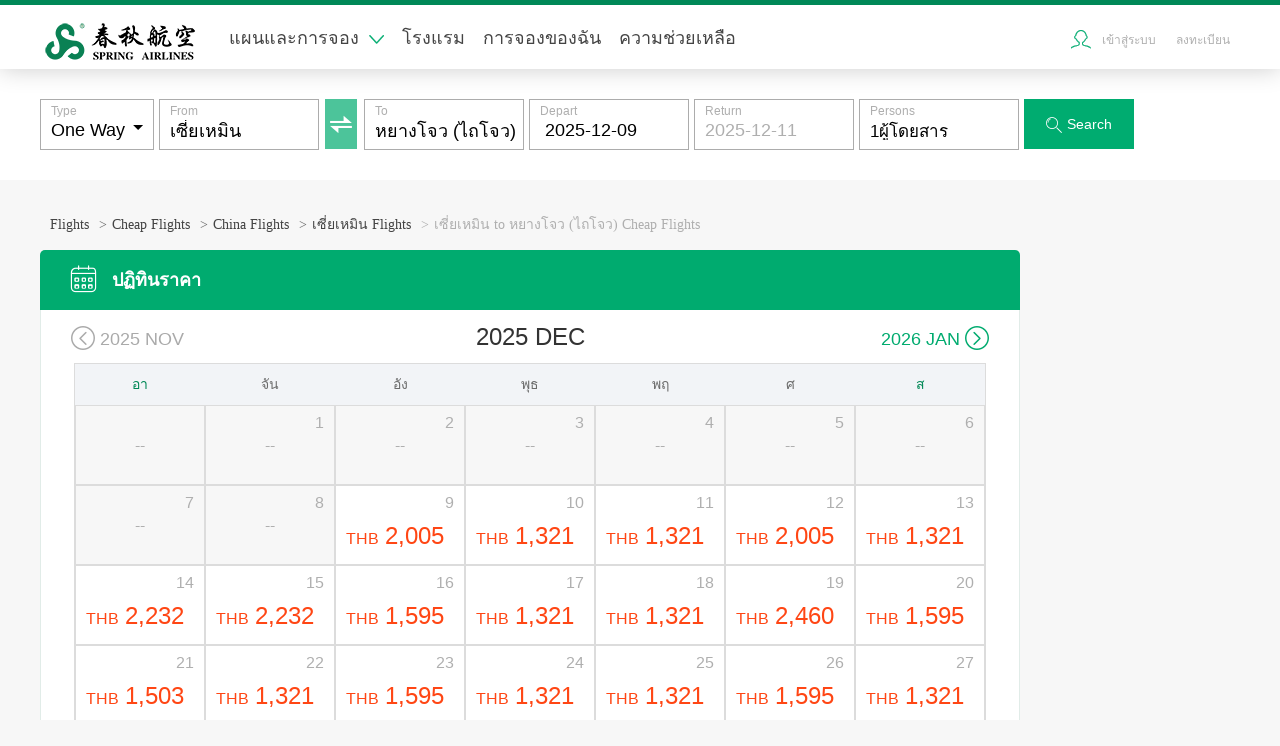

--- FILE ---
content_type: text/html; charset=utf-8
request_url: https://th.ch.com/XMN-YTY/
body_size: 4108
content:

<!DOCTYPE html>
<html lang="en">
<head>
    <title>เซี่ยเหมิน to หยางโจว (ไถโจว) flights, from เซี่ยเหมิน to หยางโจว (ไถโจว) cheap filghts tickets price - Spring Airlines</title>
    <meta name="keywords" content="เซี่ยเหมิน to หยางโจว (ไถโจว) flights, from เซี่ยเหมิน to หยางโจว (ไถโจว) cheap filghts tickets price" />
    <meta name="description" content="Book from เซี่ยเหมิน to หยางโจว (ไถโจว) cheap flights tickets on Spring Airlines." />
    <meta http-equiv="Cache-Control" content="no-transform">
    <meta http-equiv="Cache-Control" content="no-siteapp">
    <link href="//media.springairlines.com/cache/style/site5/g-base.css?vs=2025112701" rel="stylesheet">
    <link href="//media.springairlines.com/cache/style/site5-inter/c-index.css?vs=2025091802" rel="stylesheet">
    <link href="//media.springairlines.com/cache/style/site5-inter/c-special-calendar.css?vs=2024101601" rel="stylesheet">
    <link href="//media.springairlines.com/cache/style/site5/optimize/a-index.css?vs=2024082801" rel="stylesheet">
    <link rel="canonical" href="https://th.ch.com/XMN-YTY/" />
    <link rel="alternate" href="https://flights.ch.com/XMN-YTY/" hreflang="zh-cn" />
    <link rel="alternate" href="https://jp.ch.com/XMN-YTY/" hreflang="ja-JP" />
    <link rel="alternate" href="https://th.ch.com/XMN-YTY/" hreflang="en" />
    <link rel="alternate" href="https://hk.ch.com/XMN-YTY/" hreflang="zh-HK" />
    <link rel="alternate" href="https://hk.ch.com/XMN-YTY/" hreflang="zh-TW" />
    <link rel="alternate" href="https://kr.ch.com/XMN-YTY/" hreflang="ko-KR" />
    <script src="//ajax.springairlines.com/cache/js/sea-master5.js?vs=2025120303&amp;cdnurlarea="></script>
    <script src="//ajax.springairlines.com/cache/js/modules/lib/flexible.js"></script>
    <script src="//ajax.springairlines.com/js/api/s_code_v5.js?vs=2017081702"></script>
    <style>
        .u-cityassort-line a { width: 140px !important; }
    </style>
</head>
<body>
    <div class="g-header J-header">
        <div class="g-wp f-cb">
            <h1 class="logo">
                <a href="https://th.ch.com/">
                    <img src="https://media.springairlines.com/cache/style/site5/img/logo-enN.png" alt="" height="56" style="margin-top: 8px;" />
                </a>
            </h1>
            <!--cms 后台配置新导航-->
                <div class="m-nav pc-nav">
                    <ul class="J-nav">
                            <li data-channel="" class="slide" data-nav-type="0" onclick="">
                                <a href="javascript:;" target="">
แผนและการจอง<i></i><span class="i-arr-1"></span><span class="i-arr-2"></span>                                </a>
                            </li>
                            <li data-channel="" class="" data-nav-type="1" onclick="">
                                <a href="https://www.booking.com/?aid=1146199" target="_blank">
โรงแรม                                </a>
                            </li>
                            <li data-channel="" class="" data-nav-type="2" onclick="">
                                <a href="https://account.ch.com/th/order/flights" target="_blank">
การจองของฉัน                                </a>
                            </li>
                            <li data-channel="" class="" data-nav-type="3" onclick="">
                                <a href="https://th.ch.com/help/Index" target="_blank">
ความช่วยเหลือ                                </a>
                            </li>
                    </ul>

                            <div class="sub-nav f-cb sub-new" m-nav-index="0">
                                    <dl class="f-cb">
                                        <dt>รายการตรวจสอบก่อนบิน</dt>
                                            <dd>
                                                    <a href="https://th.ch.com/flights/check-insurance" target="_blank" onclick="" class="">
                                                        ประกันภัย
                                                    </a>
                                                    <a href="https://th.ch.com/choose-seats" target="_blank" onclick="" class="">
                                                        การเลือกที่นั่ง
                                                    </a>
                                                    <a href="https://th.ch.com/pay-notice.html" target="_blank" onclick="" class="">
                                                        ตัวเลือกการชำระเงิน
                                                    </a>
                                                    <a href="https://th.ch.com/flights/flight-date" target="_blank" onclick="" class="">
                                                        ตารางการบิน
                                                    </a>
                                                    <a href="https://th.ch.com/flights/airport-transportation-55" target="_blank" onclick="" class="">
                                                        รถบัสสนามบิน
                                                    </a>
                                                    <a href="https://th.ch.com/flights/business-place" target="_blank" onclick="" class="">
                                                        จุดจำหน่ายตั๋ว
                                                    </a>
                                                    <a href="https://account.ch.com/th/springPass-management" target="_blank" onclick="" class="">
                                                        SpringPass
                                                    </a>
                                                    <a href="https://th.ch.com/flights/show-check-ticket" target="_blank" onclick="" class="">
                                                        การตรวจสอบตั๋ว
                                                    </a>
                                                    <a href="https://th.ch.com/help/Service/TravelList" target="_blank" onclick="" class="">
                                                        การยืนยันการจอง
                                                    </a>
                                            </dd>
                                    </dl>
                                    <dl class="f-cb">
                                        <dt>บนเครื่อง</dt>
                                            <dd>
                                                    <a href="https://th.ch.com/flights/excess-baggage" target="_blank" onclick="" class="">
                                                        สัมภาระ
                                                    </a>
                                                    <a href="https://th.ch.com/flights/online-meals" target="_blank" onclick="" class="">
                                                        อาหารบนเครื่องบิน
                                                    </a>
                                                    <a href="https://th.ch.com/flights/spring-plus" target="_blank" onclick="" class="">
                                                        SpringPlus
                                                    </a>
                                                    <a href="https://th.ch.com/flights/vip-shuttle" target="_blank" onclick="" class="">
                                                        รถรับส่ง ViP
                                                    </a>
                                                    <a href="https://th.ch.com/flights/spring-plus" target="" onclick="" class="">
                                                        อัปเกรดเป็น SpringPlus
                                                    </a>
                                            </dd>
                                    </dl>
                                    <dl class="f-cb">
                                        <dt>การปฏิบัติหลังการบิน</dt>
                                            <dd>
                                                    <a href="javascript:;" target="" onclick="" class="nav_refundBtnHandler">
                                                        การขอคืนเงินค่าตั๋ว/การเปลี่ยนตั๋ว
                                                    </a>
                                                    <a href="https://th.ch.com/spring-quality-survey" target="_blank" onclick="" class="">
                                                        แบบสำรวจผู้โดยสาร
                                                    </a>
                                            </dd>
                                    </dl>
                                    <dl class="f-cb">
                                        <dt>ข้อมูลเพิ่มเติม</dt>
                                            <dd>
                                                    <a href="https://th.ch.com/about-spring-airlines" target="_blank" onclick="" class="">
                                                        เกี่ยวกับเรา
                                                    </a>
                                                    <a href="https://th.ch.com/booking-publicity" target="_blank" onclick="" class="">
                                                        นโยบายการจอง
                                                    </a>
                                                    <a href="https://th.ch.com/flights/dangerous-goods-provisions" target="_blank" onclick="" class="">
                                                        สินค้าอันตราย
                                                    </a>
                                                    <a href="https://th.ch.com/flights/general-conditions" target="_blank" onclick="" class="">
                                                        ข้อกำหนดและเงื่อนไข
                                                    </a>
                                                    <a href="https://th.ch.com/static/DelayOnPlan" target="_blank" onclick="" class="">
                                                        แผนฉุกเฉินล่าช้าบนเครื่องSpring Airlines
                                                    </a>
                                                    <a href="https://th.ch.com/flights/notice-travelers" target="_blank" onclick="" class="">
                                                        ข้อมูลเกี่ยวกับผู้โดยสาร
                                                    </a>
                                            </dd>
                                    </dl>
                            </div>
                </div>


            <div class="m-bar">
                <!--登录后与用户相关信息-->

                <div class="user J-user" islog="0">
                    <i class="i-user"></i>
                    <!--用户姓名-->
                    <span class="name"></span>
                    <!--购物车内容数量-->
                        <div class="menu">
                            <ul>
                                <!-- <li><a href="javascript:;" class="J-cart"><i class="i-1"></i>Shopping Cart</a></li> -->
                                <li><a href="https://account.ch.com/th/order/flights/" target="_blank" rel="nofollow"><i class="i-2"></i>My Order</a></li>
                                <li><a href="javascript:;"><i class="i-3"></i>SpringPass Point</a></li>
                                <li><a href="javascript:;"><i class="i-4"></i>Settings</a></li>
                            </ul>
                            <div class="bd"><i class="i-5"></i><a href="javascript:;" class="J-login">Login</a>&nbsp;&nbsp;丨&nbsp;&nbsp;<a href="javascript:;">Sign up</a></div>
                        </div>
                </div>
            </div>
        </div>
    </div>
    <div id="searchPara">
        <input type="hidden" name="desCode" value="YTY" />
        <input type="hidden" name="oriCode" value="XMN" />
        <input type="hidden" name="departure" value="เซี่ยเหมิน" />
        <input type="hidden" name="arrival" value="หยางโจว (ไถโจว)" />
        <input type="hidden" name="currency" value="13" />
        <input type="hidden" name="ActId" />
        <input type="hidden" name="IfRet" value="false" />
        <input type="hidden" name="IsIJFlight" value="false" />
        <input type="hidden" name="IsReturn" value="false" />
        <input type="hidden" name="RetDate" value="1/1/0001 12:00:00 AM" />

    </div>
    <div class="g-con">
        <div class="u-loading J-loading search" style="height: 120px;"></div>
        <div class="m-searcher">
            <div class="g-wp f-cb a-search">
                <div class="minute search-form J-search">
                    <div class="city-switcher">
                        <i class="iconfont">&#xe72d;</i>
                    </div>
                    <div class="cell area cell-drop cell-flight-type">
                        <span>Type</span>
                        <input type="text" class="val" name="FlightType" value="Round" readonly="readonly">
                        <div class="i-drop"></div>
                        <div class="drop-list">
                            <div class="item mn" data-route="0">One Way</div>
                            <div class="item mn current" data-route="1">Round</div>
                        </div>
                    </div>
                    <div class="cell ori">
                        <span>From</span>
                        <input name="OriCity" class="val city scity" value="เซี่ยเหมิน" data-target="depart">
                        <input type="hidden" name="OriCode" value="XMN">

                    </div>
                    <div class="cell des">
                        <span>To</span>
                        <input name="DestCity" class="val city" data-target="arrival" value="หยางโจว (ไถโจว)">
                        <input type="hidden" name="DestCode" value="YTY">
                    </div>
                    <div class="cell date">
                        <span>Depart</span>
                        <input class="val date" type="text" name="FDate" value=" 2025-12-09">
                    </div>
                    <div class="cell date return">
                        <span>Return</span>
                        <input class="val date " type="text" name="RetFDate" value="">
                    </div>
                    <div class="cell num">
                        <span>Persons</span>
                        <input type="text" class="val TotalNum" name="TotalNum" value="1Adult" readonly="readonly" style="display:inline-block;">
                        <input type="hidden" class="val ANum" name="ANum" value="1">
                        <input type="hidden" class="val CNum" name="CNum" value="0">
                        <input type="hidden" class="val INum" name="INum" value="0">
                    </div>
                    <div class="ctrl"><a href="javascript:void(0);" class="bn-submit bn-search"><i class="iconfont" style="background: none;">&#xe656;</i>Search</a></div>
                    <div class="m-panel-search">
                        <div class="p-city">
                            <div class="border-panel-arrow arrow-border"></div>
                            <div class="border-panel-arrow"></div>
                            <div class="m-cities">
                                <div class="f-cb">
                                </div>
                            </div>
                        </div>
                        <div class="p-city2">
                            <div class="border-panel-arrow arrow-border"></div>
                            <div class="border-panel-arrow"></div>
                            <div class="m-cities">
                                <div class="f-cb">
                                </div>
                            </div>
                        </div>
                        <div class="p-date date1">
                            <div class="border-panel-arrow arrow-border"></div>
                            <div class="border-panel-arrow"></div>
                            <div class="m-date">
                                <div class="f-cb">
                                    <div class="main date-main">
                                    </div>
                                </div>
                            </div>
                        </div>
                        <div class="p-date date2">
                            <div class="border-panel-arrow arrow-border"></div>
                            <div class="border-panel-arrow"></div>
                            <div class="m-date">
                                <div class="f-cb">
                                    <div class="main date-main">
                                    </div>
                                </div>
                            </div>
                        </div>
                    </div>
                </div>
            </div>
        </div>
        <div class="m-result">
            <div class="g-wp f-cb">
                <div class="m-main">
                    <ul class="p-crumb f-cb">
                        <li><a href="https://th.ch.com/">Flights</a></li>
                        <li><span>&gt;</span><a href="https://th.ch.com/">Cheap Flights</a></li>
                            <li><span>&gt;</span><a href="https://th.ch.com/flights/China.html">China Flights</a></li>
                        <li><span>&gt;</span><a href="https://th.ch.com/flights/XMN.html">เซี่ยเหมิน Flights</a></li>
                        <li class="active"><span>&gt;</span><h1>เซี่ยเหมิน to หยางโจว (ไถโจว) Cheap Flights</h1></li>
                    </ul>
                    <div class="m-hotel">
                    </div>
                    <div class="m-calendar">
                        <div class="c-calendar">
                            <div class="c-title">
                            </div>
                            <div class="c-content">
                            </div>
                        </div>
                    </div>
                </div>
                <div class="m-side">
                    <div class="history m-history">
                    </div>
                </div>
            </div>
        </div>
    </div>
    <div class="g-footer" style="margin-top: 15px;">
        <div class="sale">
            <div class="f-cb">
                <a href="https://th.ch.com/flights/Thailand.html" target="_blank">Thailand flights</a><a href="https://th.ch.com/sitemap/flights-info-city.html" target="_blank">City flight status</a><a href="https://th.ch.com/sitemap/flights-city-to-city.html" target="_blank">City to city cheap flights</a><a href="https://th.ch.com/sitemap/flights-info-num.html" target="_blank">Flight number flight status</a><a href="https://th.ch.com/sitemap/flights-city-to.html" target="_blank">Flights to city</a><a href="https://th.ch.com/flights/Japan.html" target="_blank">Japan flights</a><a href="https://th.ch.com/sitemap/flights-city-from.html" target="_blank">Flights from city</a><a href="https://th.ch.com/sitemap/flights-city-to-city.html" target="_blank">City to city flights</a><a href="https://th.ch.com/sitemap/flights-city-to-city-round.html" target="_blank">Round-trip flights</a><a href="https://th.ch.com/sitemap/flights-info-city.htmlhttps://th.ch.com/sitemap/flights-info-airport.html" target="_blank">Airport flight status</a><a href="https://th.ch.com/sitemap/flights-date-city.html" target="_blank">City flight schedule</a><a href="https://th.ch.com/sitemap/flights-city.html" target="_blank">City flights</a><a href="https://th.ch.com/flights/Korea.html" target="_blank">Korea flights</a><a href="https://th.ch.com/sitemap/flights-date-airport.html" target="_blank">Airport flight schedule</a><a href="https://th.ch.com/flights/China.html" target="_blank">China flights</a><a href="https://th.ch.com/sitemap/flights-date-num.html" target="_blank">Flight number flight schedule</a><a href="https://th.ch.com/sitemap.html" target="_blank">sitemap</a><a href="https://th.ch.com/flights/Taiwan.html" target="_blank">Taiwan flights</a><a href="https://th.ch.com/baggage-rule" target="_blank">Overweight Airline Baggage Fees</a><a href="https://th.ch.com/choose-seats" target="_blank">Airline Seat Selection</a><a href="https://th.ch.com/" target="_blank">airline tickets</a><a href="https://th.ch.com/flights/flight-info" target="_blank">Flight Status Real Time Tracking</a><a href="https://th.ch.com/flights/flight-date/" target="_blank">flight schedule real-time query</a><a href="https://th.ch.com/" target="_blank">flight tickets</a><a href="https://th.ch.com/flights/excess-baggage" target="_blank">Excess Baggage</a><a href="https://th.ch.com/" target="_blank">cheap flights</a><a href="https://th.ch.com/flights/show-check-ticket" target="_blank">Ticket verification</a><a href="https://th.ch.com/flights/flight-info" target="_blank">Check Flight Status</a><a href="https://th.ch.com/" target="_blank">Airline Tickets</a><a href="https://th.ch.com/flights/flight-date/" target="_blank">flight schedule</a><a href="https://th.ch.com/flights/flight-info" target="_blank">flight status</a><a href="https://th.ch.com/baggage-rule" target="_blank">Checked Baggage</a><a href="https://th.ch.com/flights/flight-info" target="_blank">Flight Tracker</a>
            </div>
        </div>
        <p class="copy">Copyright &copy;1998-2025  All rights reserved. CH.COM  Customer Service Hotline(+86 21)95524 Customer Support Email: cs@ch.com <a href="https://th.ch.com/flights/privacy-regulation/">Privacy Policy</a> <a href="https://job.ch.coms" rel="nofollow">Join Us</a></p>
        <div class="more-links">
            <div class="f-cb">
                
            </div>
        </div>
        <div class="more-links">
            <div class="f-cb">
                        <span></span>

            </div>
        </div>
    </div>
    <script>
        seajs.use(['jquery', 'app5/fn-head', 'app5/main-special-calendar', 'app5/flight-search'], function ($) {

        });
        seajs.config({
            vars: {
                lang: 'th-th'
            }
        });

    </script>
    <script src="//ajax.springairlines.com/js/api/springtrack.js?vs=2025041502"></script>
    <script>
        SA.trackSet({
            p3: '特价机票搜索_en'
        });
    </script>

</body>
</html>

--- FILE ---
content_type: text/html; charset=utf-8
request_url: https://ajax.springairlines.com/Convert/GetNewUrlContent/?path=http%3A%2F%2Fajax.springairlines.com%2Fcache%2Fjs%2Fmodules%2Fdata%2Ftmpl-price-calendar-v5.html%3Fvs=v2025120303&callback=define
body_size: 914
content:
define({"IsSuccessed":true,"ErrorMsg":null,"Content":"<div class=\"J-template\">    <!--历史记录-->    <textarea class=\"c-template\" data-tpl=\"history\">        <dl>            <dt><?=view.LANG.historicalQueries?></dt>            <?$.each(data.data,function(i,n){?>            <dd>                <?=n.Type == 0 ? view.LANG.oneWay : view.LANG.returnWay?><a href=\"<?=n.Url?>\" target=\"_blank\" class=\"flight\"><?=n.Departure?>-<?=n.Arrival?></a>                <div class=\"time\">                    <?                    switch(n.Week){                    case 0:n.WeekStr = view.LANG.weekSun;break;                    case 1:n.WeekStr = view.LANG.weekMon;break;                    case 2:n.WeekStr = view.LANG.weekTue;break;                    case 3:n.WeekStr = view.LANG.weekWed;break;                    case 4:n.WeekStr = view.LANG.weekThu;break;                    case 5:n.WeekStr = view.LANG.weekFri;break;                    case 6:n.WeekStr = view.LANG.weekSat;break;                    }                    ?>                    <span class=\"date\"><?=parseInt(n.DepartureDate.getMonth() + 1)?>/<?=n.DepartureDate.getDate()?>(<?=n.WeekStr?>)</span>                    <?if(n.SearchInfo.type != 0){                    var str = '';                    switch(n.SearchInfo.type){                    case 1:{                    str = view.LANG.justInquiry;                    }break;                    case 2:{                    str = n.SearchInfo.x + view.LANG.minutesAgo;                    }break;                    case 3:{                    str = n.SearchInfo.x + view.LANG.hoursAgo;                    }break;                    case 4:{                    str = n.SearchInfo.x + view.LANG.daysAgo;                    }break;                    }?>                    <span><?=str?></span>                    <?}?>                </div>            </dd>            <?})?>        </dl>    </textarea>    <!--日历部分-->    <textarea class=\"c-template\" data-tpl=\"calendar\">        <div class=\"calendar\">            <div class=\"thd f-cb\">                <div class=\"th rest\"><?=view.priceWeekPC(0)?></div>                <div class=\"th\"><?=view.priceWeekPC(1)?></div>                <div class=\"th\"><?=view.priceWeekPC(2)?></div>                <div class=\"th\"><?=view.priceWeekPC(3)?></div>                <div class=\"th\"><?=view.priceWeekPC(4)?></div>                <div class=\"th\"><?=view.priceWeekPC(5)?></div>                <div class=\"th rest\"><?=view.priceWeekPC(6)?></div>            </div>            <div class=\"thd-m f-cb\">                <div class=\"th rest\"><?=view.priceWeekMobile(0)?></div>                <div class=\"th\"><?=view.priceWeekMobile(1)?></div>                <div class=\"th\"><?=view.priceWeekMobile(2)?></div>                <div class=\"th\"><?=view.priceWeekMobile(3)?></div>                <div class=\"th\"><?=view.priceWeekMobile(4)?></div>                <div class=\"th\"><?=view.priceWeekMobile(5)?></div>                <div class=\"th rest\"><?=view.priceWeekMobile(6)?></div>            </div>            <ul class=\"f-cb\">                <?                    for(var i=0;i&lt;view.maxLength;i++){?>                        <li class=\"emp <?=i < data.displayLength ? '' : 'hide'?>\">--</li>                    <?}                ?>            </ul>        </div>    </textarea>    <!--日历操作部分-->    <textarea class=\"c-template\" data-tpl=\"calendar-ctr\">        <div class=\"c-ctr\">            <?                if(data.title){?>                    <span><?=view.formatYearMonthStr(data.year,data.month)?></span>                <?}            ?>            <a href=\"javascript:;\" class=\"arrow prev <?=!data.canPrev ? 'dis' : ''?>\">                <i class=\"iconfont\">&#xe6f7;</i>                <span><?=view.formatYearMonthStr(data.prev.year,data.prev.month)?></span>            </a>            <a href=\"javascript:;\" class=\"arrow next\">                <span><?=view.formatYearMonthStr(data.next.year,data.next.month)?></span>                <i class=\"iconfont\">&#xe6f6;</i>            </a>            <a href=\"javascript:;\" class=\"arrow-m prev <?=!data.canPrev ? 'dis' : ''?>\">                <i class=\"iconfont\">&#xe64a;</i>                <span><?=view.formatYearMonthStr(data.prev.year,data.prev.month)?></span>            </a>            <a href=\"javascript:;\" class=\"arrow-m next\">                <span><?=view.formatYearMonthStr(data.next.year,data.next.month)?></span>                <i class=\"iconfont\">&#xe649;</i>            </a>        </div>    </textarea>    <!--内容抬头-->    <textarea class=\"c-template\" data-tpl=\"title\">        <i class=\"iconfont icon-calendar\">&#xe657;</i>        <?if(view.lang == 'zh-cn' || view.lang == 'zh-hk'){?>            <?=view.searchPara.Departure?> - <?=view.searchPara.Arrival?>            <?                var ifReturn = false;                if(view.searchPara.RetDate != '' && view.searchPara.RetDate != undefined && view.searchPara.RetDate != null && view.searchPara.IfRet)                {                    ifReturn = true;                }            ?>            <span><?=ifReturn ? '（返程）' : '（去程）'?></span>        <?}else if(view.lang == 'ja-jp'){?>            <?=(view.getValByName(\"Round\")==null?(view.searchPara.Departure+\"-\"+view.searchPara.Arrival):(view.searchPara.Arrival+\"-\"+view.searchPara.Departure))?>            <span><?=view.getValByName(\"Round\")!=null ? '（復路）' : '（往路）'?></span>        <?}else {?>            <?=view.LANG.priceCalendar?>         <?}?>    </textarea></div>"})

--- FILE ---
content_type: text/html; charset=utf-8
request_url: https://ajax.springairlines.com/Convert/GetNewUrlContent/?path=http%3A%2F%2Fajax.springairlines.com%2Fcache%2Fjs%2Fmodules%2Fsite5%2Fcomponents%2Forder-process-steps%2Ftemplate.html%3Fvs=v2025120303&callback=define
body_size: 52
content:
define({"IsSuccessed":true,"ErrorMsg":null,"Content":"<div class=\"J-template\">  <!--头部进度条，样式可公用-->  <textarea class=\"c-template\" data-tpl=\"order-process-steps\">    <div class=\"order-process-steps other-lang other-lang-<?=view.lang?>\">      <div class=\"steps-box\">        <div class=\"steps-item\">          <img class=\"steps-icon\" alt=\"图片\" src=\"https://media.springairlines.com/cache/js/modules/site5/components/order-process-steps/imgs/step01.png\"/>          <span class=\"steps-text\"><?= view.$lang.orderProcessSteps.step01 ?></span>        </div>        <div class=\"steps-line\"></div>        <div class=\"steps-item\">          <img class=\"steps-icon\" alt=\"图片\" src=\"https://media.springairlines.com/cache/js/modules/site5/components/order-process-steps/imgs/step02.png\"/>          <span class=\"steps-text\"><?= view.$lang.orderProcessSteps.step02 ?></span>        </div>        <div class=\"steps-line\"></div>        <div class=\"steps-item\">          <img class=\"steps-icon\" alt=\"图片\" src=\"https://media.springairlines.com/cache/js/modules/site5/components/order-process-steps/imgs/step03.png\"/>          <span class=\"steps-text\"><?= view.$lang.orderProcessSteps.step03 ?></span>        </div>        <div class=\"steps-line\"></div>        <div class=\"steps-item\">          <img class=\"steps-icon\" alt=\"图片\" src=\"https://media.springairlines.com/cache/js/modules/site5/components/order-process-steps/imgs/step04.png\"/>          <span class=\"steps-text\"><?= view.$lang.orderProcessSteps.step04 ?></span>        </div>        <div class=\"steps-line\"></div>        <div class=\"steps-item\">          <img class=\"steps-icon\" alt=\"图片\" src=\"https://media.springairlines.com/cache/js/modules/site5/components/order-process-steps/imgs/step05.png\"/>          <span class=\"steps-text\"><?= view.$lang.orderProcessSteps.step05 ?></span>        </div>      </div>    </div>  </textarea></div>"})

--- FILE ---
content_type: text/css
request_url: https://media.springairlines.com/cache/style/site5/g-base.css?vs=2025112701
body_size: 30394
content:
@charset "utf-8";
/**
 * 全局样式
 * @authors yanghuanmin
 * @date    2014-04-18 14:27:24
 * @version 1.0.0
 */
@font-face {
	font-family: "iconfont";
	src: url('fonts/iconfont.eot?t=20250110');
	src: url('fonts/iconfont.eot?t=20250110#iefix') format('embedded-opentype'),
	url('fonts/iconfont.woff?t=20250110') format('woff'),
	url('fonts/iconfont.ttf?t=20250110') format('truetype'),
	url('fonts/iconfont.svg?t=20250110#iconfont') format('svg');
}
.iconfont {
	font-family:"iconfont" !important;
	font-size:16px;
	font-style:normal;
	-webkit-font-smoothing: antialiased;
	-moz-osx-font-smoothing: grayscale;
}
/* reset declare */
body,h1,h2,h3,h4,h5,h6,hr,p,ul,ol,li,dl,dt,dd,table,td,th,caption,form,button,input,select,textarea,fieldset,legend,blockquote,iframe,address{margin:0;padding:0;outline:none;}
html{_background:url(about:blank);}
html,body{min-width:1200px;height:100%}
.en-body{min-width: 1310px;}
body{font:12px/1.5 '宋体';color:#444;/*background:#e8e8e8;*/}
img,fieldset{border:0;}
iframe{display:block;}
ol,ul,li{list-style:none;}
em,i,dfn,cite,address{font-style:normal;}
hr{height:0;overflow:hidden;border:0;}
h1,h2,h3,h4,h5,h6,font{font-size:100%;}
q:after,q:before{content:'';}
table{border-collapse:collapse;border-spacing:0;}
input[type=radio],
input[type=checkbox]{vertical-align:middle;}
select{height:23px;line-height:23px;padding:3px;vertical-align:middle;}
a{color:#444;text-decoration:none;}
a:hover{color:#f60;}
a,button{cursor:pointer;}
input,button,textarea,select{font-family:inherit;font-size:100%;}
textarea{resize:none;}
legend{*margin:0 -7px;}
.jp-body,body.jp-body,
body.jp-body .new-flights-info,
body.jp-body .new-flights-info .p-dynamic .m-result .c-list,
body.jp-body .new-flights-info .p-dynamic .m-result .c-list .item td,
body.jp-body .new-flights-info .p-dynamic .m-tip,
body.jp-body .new-flights-info .p-dynamic .m-selector .c-drop .title,
body.jp-body .new-flights-info .p-dynamic .m-selector .c-inp input,
.jp-body .jp-pc-new .contentsbox {
	font-family:Meiryo !important;
	font-size: 15px;
}
/* 日文新增特殊旅客帮助页只用字体 */
.jp-body .new-jp-add-20220614, 
body.jp-body .new-jp-add-20220614 {
	font-family:"Helvetica Neue", Arial, "Hiragino Kaku Gothic ProN", Meiryo, sans-serif !important;
}
.jp-body .p-dynamic .m-result .c-list .item td b{
	font-weight: 600;
}
.jp-body .jp-pc-new .p-dynamic .m-result .c-list .item td b{
	font-weight: 100;
}
.ad-watermark { display: block; position: absolute; right: 0; top: 0; width: 45px; height: 16px;z-index:99; background: url(//media.springairlines.com/cache/style/site/img/ad-watermark.png) center top no-repeat; }
.ad-watermark-en { display: block; position: absolute; right: 0; top: 0; width: 65px; height: 22px;z-index:99; background: url(//media.springairlines.com/cache/style/site/img/ad-watermark-en.png) center top no-repeat; }
.ad-watermark-kr { display: block; position: absolute; right: 0; top: 0; width: 60px; height: 22px;z-index:99; background: url(//media.springairlines.com/cache/style/site/img/ad-watermark-kr.png) center top no-repeat; }
.ad-watermark-jp { display: block; position: absolute; right: 0; top: 0; width: 45px; height: 16px;z-index:99; background: url(//media.springairlines.com/cache/style/site/img/ad-watermark-jp.png) center top no-repeat; }

/*问答*/
.get-qa .main{width:550px !important;height:auto;text-align:left;font-size:14px;text-align:left;cursor:default;background: #fff;cursor: default; }
.get-qa .main .qa-content{margin:10px 10px 5px 10px;height:400px;overflow-y:auto;}
.get-qa .main .qa-content div{font-weight:bold;color:#000;}
.get-qa .main .qa-content p{color:#7d7d7d;word-break:break-all;margin:5px auto;}
/*问答-航班搜索及乘机人填写*/
.get-qa.qa-search { position: relative; cursor: pointer;width: 67px;margin: 30px auto 300px auto;}
.get-qa.qa-search .title{overflow:hidden;margin:0 auto;}
.get-qa.qa-search .title span{display:block;margin:0 auto;text-align:center;color:#00ab6f;font-size:14px;}
.get-qa.qa-search .title img { display: block; margin: 0 auto; }
.get-qa.qa-search .main {display: none; position:absolute;top:70px;right:-55px;border: 1px solid #e2e2e2; box-shadow: 0 0 10px #e2e2e2; -moz-box-shadow: 0 0 10px #e2e2e2; -webkit-box-shadow: 0 0 10px #e2e2e2;}
.get-qa.qa-search:hover .main { display: block; }
.get-qa.qa-search.qa-passenger .main{right:-160px;}

/* 解决，简体中文乘机人体填写页，常见问题详情展示被表单覆盖问题 */
[lang="zh-CN"] .get-qa.qa-search.qa-passenger .main{
	z-index: 12001;
}

/*问答-增幅*/
.get-qa.qa-increases { position: absolute; cursor: pointer;top:0;right:0;z-index:101;height: 40px; }
.get-qa.qa-increases .title{overflow:hidden;position:relative;}
.get-qa.qa-increases .title img {float:left;display:block;height:24px; margin: 0 auto; }
.get-qa.qa-increases .title span{float:left;color:#666;font-size:14px;margin-left:5px;line-height: 24px;display:block;height:24px;}
.get-qa.qa-increases .main {display: none; position: absolute;top:30px;right:0;border: 1px solid #e2e2e2; box-shadow: 0 0 10px #e2e2e2; -moz-box-shadow: 0 0 10px #e2e2e2; -webkit-box-shadow: 0 0 10px #e2e2e2;}
.get-qa.qa-increases:hover .main { display: block; }
/*问答-支付*/
.get-qa.qa-increases.qa-payment{z-index:9991;height: 60px;}
.get-qa.qa-increases.qa-payment .main{top:50px;}
/* tools declare */
.fl{float:left;}
.fr{float:right;}
.tl{text-align:left;}
.tr{text-align:right;}
.tc{text-align:center;}
.cb{clear:both;}
.f-cb{zoom:1;}
.f-cb:after{content:'';clear:both;display:table;font-size:0;line-height:0;}
.f-pr{position:relative;zoom:1;}
.f-ib{display:inline-block;vertical-align:middle;*display:inline;zoom:1;}
/* 航班变更仓位明细样式 */
.m-changedetail .areas .origin-area .f-ic,
.m-changedetail .areas .change-area .f-ic{
	color: #444;
	display: block;
	font-size: 14px;
	margin-bottom: 8px;
}
@media (max-width: 767px), (max-device-width: 767px) {
	[lang="ja"] .jp-body .m-changedetail .clause{
		display: block;
		margin-right: 0;
		margin-bottom: 8px;
	}
	[lang="ja"] .jp-body .m-changedetail .clause #iagree{
		top: -2px;
		position: relative;
	}
	[lang="ja"] .jp-body .m-main.m-changedetail .main-bd{
		padding: 0!important;
	}
	[lang="ja"] .jp-body .p-wrap.f-cb .g-bd .seat-box{
		width: 100%!important;
		height: auto!important;
	}
}
.f-rmb{font-family:Arial!important;font-style:normal;}
.link{color:#00a0e9;text-decoration:underline;}
.link:hover{color:#f60;}
.jp-body .link:hover{color:#008856;}

/*wifi页，天数样式*/
.wifi-money {
	font-size: 28px;
	font-weight: 700;
	color: #db0001;
	margin: 0 2px;
	line-height: 40px;
}

/*投放引流置顶展示*/
.go-deeplink-top {
	top: 1.467rem!important;
}

/* v4 base 开始 */
/* sprite declare */
/*.g-hd .logo,*/
.g-hd-bar .add-favor,
.g-hd-nav .item-order a,
.g-hd-nav .i-new,
.g-hd-nav .sub-item i,
.g-hd .subnav .new i,
.g-simplehd .func-item i,
.g-ft .prove a,
.paging .active,
.paging .active i,
.paging .prev,
.paging .next,
.i-map,
.i-done,
.i-undone,
.i-btn-l,
.i-btn-r,
.i-search,
.i-plane,
.i-print,
.i-plane-g,
.i-plane-r,
.i-train,
.i-success,
.u-star,
.u-star i,
.u-step i,
.u-course i,
.u-inp-date,
.u-inp-user,
.u-inp-pwd,
.m-cart .total i,
.m-rulebox .rule-close,
.m-fixside .item
{background-image:url(img/g-base.png?vs=2016020301);background-repeat:no-repeat;}

.g-ft .cates i {
	font-family:"iconfont" !important;
	font-style:normal;
	-webkit-font-smoothing: antialiased;
	-webkit-text-stroke-width: 0.2px;
	-moz-osx-font-smoothing: grayscale;
	vertical-align: middle;
	font-size: 24px;
	color: #d6d6d6;
}


/* layout */
.g-wp{width:1200px;margin:0 auto;}

.g-hd{position:relative;z-index:100;}
.g-hd .logo{float:left;position:relative;zoom:1;margin-top:20px;/*background-position:0 0;width:322px;height:41px;margin-top:28px;*/background:url(img/chlogo-cn.png?vs=2015100101) 0 15px no-repeat;}
.g-hd .logo b{text-indent:-9999px;position:absolute;left:0;top:0;}
.g-hd .logo img{float:left;height:47px;opacity:0;filter:alpha(opacity=0);}
/* 企业版头部 */
.g-hd .topbar{background:#078f5f;color:#fff;padding:10px 0;/*#0f6d4b;*/}
.g-hd .topbar .logo{background: url(img/chlogo-cn-white.png) 0 15px no-repeat;}
.g-hd .topbar .logo img{height:49px;}
/* 页眉功能区 */
.g-hd .func{float:right;padding:15px 0 0;}
.g-hd .func-logined{float:left;margin-right:10px;position:relative;zoom:1;}
.g-hd .func-staff{position:absolute;white-space:nowrap;top:100%;margin-top:10px;}
.g-hd .func-staff em{color:#ff0;}
.g-hd .func-item{float:left;display:inline;height:14px;line-height:14px;padding:0 8px;/*padding:0 8px 0 30px;*/border-right:1px solid #83c7af;position:relative;zoom:1;/*margin-left:6px;*/z-index:300;color:#fff;}
.g-hd .func-link{color:#fff;float:left;}
.g-hd .func-link:hover{color:#ff0;}
.g-hd .func-link em{float:left;font:12px/14px 'Microsoft YaHei';}
/*.g-hd .func-link i{width:24px;height:22px;position:absolute;left:0;top:-6px;display:none;}*/
.g-hd .func-social{border-right:0;}
.g-hd .func-extend .i-arrow{position:absolute;left:auto;display:block;right:3px;top:50%;margin:-3px 0 0;background:none;width:0;height:0;overflow:hidden;border-width:5px 5px 0;border-color:#fff transparent transparent;border-style:solid;_border-style:solid dashed dashed;zoom:1;float:left;-webkit-transition:0.3s;-moz-transition:0.3s;-o-transition:0.3s;-ms-transition:0.3s;transition:0.3s;}
.g-hd .func-extend:hover .i-arrow,
.g-hd .func .hover .i-arrow{border-top:0\9;border-bottom:5px solid #fff\9;}
:root .func-extend:hover .i-arrow,
:root .func .hover .i-arrow
{-webkit-transform:rotate(180deg);-moz-transform:rotate(179.99deg);-o-transform:rotate(180deg);-ms-transform:rotate(180deg);transform:rotate(179.99deg);border-top:5px solid #fff\9;border-bottom:0;\9;}
.g-hd .func-extend:hover .func-drop{display:block;}
.g-hd .func-lang{border-left:1px solid #83c7af;border-right:0;padding-left:8px;}
.g-hd .hover .func-drop{display:block;}
.g-hd .func-drop{position:absolute;top:100%;right:0;padding-top:10px;display:none;color:#444;}
.g-hd .func-dropbox{border:5px solid #0f6d4b;background:#fff;}
.g-hd .func-dropbox img,
.g-hd .func-dropbox iframe{display:block;background:url(img/loader/loading-1.gif) no-repeat center center;}
/*.g-hd .func-wechat{padding-left:32px;}*/
.g-hd .func-lang-drop em{color:#333;display:block;background:#f2f9f7;padding:5px 0 10px;display:none;}
.g-hd .func-lang-drop ul{margin:0 0 0 20px;padding:5px 0 20px;}
.g-hd .func-lang-drop li{font:14px/1.5 'Microsoft YaHei';padding:5px 0;}
.g-hd .func-lang-drop b{font-weight:normal;display:none;}
.g-hd .func-lang-drop label{color:#0868ab;cursor:pointer;}
.g-hd .func-lang-drop a:hover label{color:#f60;}
.g-hd .func-lang-dropbox{width:110px;}
/*.g-hd .func-login i{background-position:-178px 0;}
.g-hd .func-regist i{background-position:-202px 0;}
.g-hd .func-service i{background-position:-226px 0;}
.g-hd .func-wechat i{background-position:-250px 0;margin-left:3px;}
.g-hd .func-weibo i{background-position:-274px 0;}
.g-hd .func-client i{background-position:-298px 0;}*/
/* 页眉功能区end */
.g-hd .navbar{margin-top:-10px;zoom:1;position:relative;z-index:100;text-align:left;}
.g-hd .nav-cont:hover .nav-link{background:none;color:#444;}
.g-hd .nav-cont .hover .nav-link,
.g-hd .active .nav-link{color:#fff;background:url(img/nav-overlap.png);_background:url(img/nav-overlap-p8.png);}
.g-hd .nav-cont{height:64px;background:#fff;width:100%;box-shadow:1px 1px 2px #999;filter:progid:DXImageTransform.Microsoft.Shadow(color=#999999, strength=2, direction=145)\9;}
:root .nav-cont{filter:alpha()\9;}
.g-hd .nav-item{float:left;display:inline;margin-top:-10px;height:64px;width:142px;}
.g-hd .nav-item-order{float:right;}
.g-hd .nav-item-order .nav-link-order{color:#096;margin:0;padding:10px 0 8px;width:142px;}
.g-hd .nav-link-order:hover{color:#f60;background:none;}
.g-hd .subnav-wrap{position:absolute;width:1000px;overflow:hidden;top:63px;left:0;}
.g-hd .subnav-cont{padding:0 2px 2px 0;display:none;}
/*.g-hd .hover .subnav{display:block;}*/
.g-hd .subnav{background:#078f5f;color:#fff;padding:10px 0;box-shadow:1px 1px 2px #999;filter:progid:DXImageTransform.Microsoft.Shadow(color=#999999, strength=2, direction=145)\9;z-index:100;zoom:1;}
.g-hd .subnav dl{padding:5px 20px;font:14px/2 'Microsoft YaHei';}
.g-hd .subnav dt{width:100px;text-align:center;float:left;margin-right:10px;background:#0f6d4b;display:none;}
.g-hd .subnav dd{padding-left:10px;}
.g-hd .subnav a{color:#fff;float:left;min-width:100px;_width:100px;white-space:nowrap;}
.g-hd .subnav a:hover{color:#ffeb09;}
.g-hd .subnav .new{position:relative;zoom:1;float:left;padding-right:38px;}
.g-hd .subnav .new i{background-position:0 -122px;position:absolute;top:50%;right:0;margin-top:-6px;width:34px;height:13px;}

/* 新版头部 */
.g-hd .logo{margin:0;padding:15px 0;}
.g-hd .topbanner{float:right;height:68px;width:620px;overflow:hidden;padding-top:9px;display:none;}
.g-hd-bar{background:#f5fdff;border-bottom:1px solid #e3e8eb;}
.g-hd-bar .func{padding:8px 0;}
.g-hd-bar .func-link{color:#444;vertical-align:middle;}
.g-hd-bar .func-link:hover{color:#f90;}
.g-hd-bar .func-link em{font-size:12px;line-height:12px;font-family:'宋体';vertical-align:middle;}
.g-hd-bar .func-item{border-color:#444;color:#444;line-height:12px;}
.g-hd-bar .func-extend .i-arrow{border-color:#444 transparent transparent;border-width:4px 4px 0;right:6px;}
.g-hd-bar .func-drop{padding-top:6px;}
.g-hd-bar .func-logined b{color:#f90;margin:0 2px;vertical-align:middle;}
.g-hd-bar .add-favor{background-position:-307px -29px;float:left;padding-left:20px;margin-top:6px;}
.g-hd-nav{background:#078f5f;}

.g-hd-nav .item{float:left;position:relative;zoom:1;z-index:40;}
.g-hd-nav .item-more{padding-right:10px;}
.g-hd-nav .item-more .i-arrow{position:absolute;left:auto;display:block;right:7px;top:50%;margin:-2px 0 0;background:none;width:0;height:0;overflow:hidden;border-width:4px 4px 0;border-color:#fff transparent transparent;border-style:solid;_border-style:solid dashed dashed;zoom:1;float:left;-webkit-transition:0.3s;-moz-transition:0.3s;-o-transition:0.3s;-ms-transition:0.3s;transition:0.3s;}
.g-hd-nav .item-more:hover .i-arrow{border-top:0\9;border-bottom:5px solid #fff\9;}
:root .g-hd-nav .item-more:hover .i-arrow
{-webkit-transform:rotate(180deg);-moz-transform:rotate(179.99deg);-o-transform:rotate(180deg);-ms-transform:rotate(180deg);transform:rotate(179.99deg);border-top:5px solid #fff\9;border-bottom:0;\9;}
.g-hd-nav .active .i-arrow{display:none;}


/* 头部二级菜单 */
.g-hd-nav .sub-item{position:absolute;top:100%;left:0;background:#fff;width:550px;padding:8px 0;margin-left:-10px;display:none;box-shadow:0 1px 1px #999;border-right:1px solid #;}
.g-hd-nav .sub-item a{float:left;margin-left:12px;font:14px/1.5 'Microsoft Yahei';white-space:nowrap;}
.g-hd-nav .sub-item i{display:inline-block;vertical-align:middle;width:32px;height:32px;}
.g-hd-nav .sub-item .i-1{background-position:0 -493px;}
.g-hd-nav .sub-item .i-2{background-position:-32px -493px;}
.g-hd-nav .sub-item .i-3{background-position:-64px -493px;}
.g-hd-nav .sub-item .i-4{background-position:-96px -493px;}
.g-hd-nav .sub-item .i-5{background-position:-128px -493px;}
.g-hd-nav .sub-item .i-6{background-position:-160px -493px;}
.g-hd-nav .sub-item .i-7{background-position:0 -557px;}
.g-hd-nav .sub-item .i-8{background-position:-32px -557px;}
.g-hd-nav .sub-item .i-9{background-position:-64px -557px;}
.g-hd-nav .sub-item .i-10{background-position:-96px -557px;}
.g-hd-nav .sub-item .i-11{background-position:-128px -557px;}
.g-hd-nav .sub-item .i-12{background-position:-160px -557px;}
.g-hd-nav .sub-item .i-13{background-position:0 -621px;}
.g-hd-nav .sub-item .i-14{background-position:-32px -621px;}
.g-hd-nav .sub-item .i-15{background-position:-64px -621px;}
.g-hd-nav .sub-item .i-16{background-position:-96px -621px;}
.g-hd-nav .sub-item .i-17{background-position:-128px -621px;}
.g-hd-nav .sub-item .i-18{background-position:-160px -621px;}
.g-hd-nav .sub-item a:hover .i-1,
.g-hd-nav .selected .i-1{background-position:0 -525px;}
.g-hd-nav .sub-item a:hover .i-2,
.g-hd-nav .selected .i-2{background-position:-32px -525px;}
.g-hd-nav .sub-item a:hover .i-3,
.g-hd-nav .selected .i-3{background-position:-64px -525px;}
.g-hd-nav .sub-item a:hover .i-4,
.g-hd-nav .selected .i-4{background-position:-96px -525px;}
.g-hd-nav .sub-item a:hover .i-5,
.g-hd-nav .selected .i-5{background-position:-128px -525px;}
.g-hd-nav .sub-item a:hover .i-6,
.g-hd-nav .selected .i-6{background-position:-160px -525px;}
.g-hd-nav .sub-item a:hover .i-7,
.g-hd-nav .selected .i-7{background-position:0 -589px;}
.g-hd-nav .sub-item a:hover .i-8,
.g-hd-nav .selected .i-8{background-position:-32px -589px;}
.g-hd-nav .sub-item a:hover .i-9,
.g-hd-nav .selected .i-9{background-position:-64px -589px;}
.g-hd-nav .sub-item a:hover .i-10,
.g-hd-nav .selected .i-10{background-position:-96px -589px;}
.g-hd-nav .sub-item a:hover .i-11,
.g-hd-nav .selected .i-11{background-position:-128px -589px;}
.g-hd-nav .sub-item a:hover .i-12,
.g-hd-nav .selected .i-12{background-position:-160px -589px;}
.g-hd-nav .sub-item a:hover .i-13,
.g-hd-nav .selected .i-13{background-position:0 -653px;}
.g-hd-nav .sub-item a:hover .i-14,
.g-hd-nav .selected .i-14{background-position:-32px -653px;}
.g-hd-nav .sub-item a:hover .i-15,
.g-hd-nav .selected .i-13{background-position:-64px -653px;}
.g-hd-nav .sub-item a:hover .i-16,
.g-hd-nav .selected .i-16{background-position:-96px -653px;}
.g-hd-nav .sub-item a:hover .i-17,
.g-hd-nav .selected .i-17{background-position:-128px -653px;}
.g-hd-nav .sub-item a:hover .i-18,
.g-hd-nav .selected .i-18{background-position:-160px -653px;}
.g-hd-nav .item-link{float:left;font:16px/45px 'Microsoft Yahei';color:#fff;padding:0 10px;}
.g-hd-nav .item-link:hover{color:#ff0;}
.g-hd-nav .active .item-link{background:#f8f8f7;color:#078f5f;}
.g-hd-nav .item-order{float:right;}
.g-hd-nav .item-order a{background-position:-295px 15px;padding:0 10px 0 30px;color:#ff0;background-color:#078f5f;}
/* 新版头部end */

/* 顶部公告 */
.g-hd-notice{background:#ffff8c;border-bottom:1px solid #fc3;color:#f60;line-height:28px;text-align:center;display:none;}
.g-hd-notice a{color:#f60;}

/* 新版简头 */
.g-simplehd{background:#078f5f;color:#fff;}
.g-simplehd .logo{padding:15px 0;background: url(img/chlogo-cn-white.png) 0 15px no-repeat;}
.g-simplehd .logo img{height:49px;}
.g-simplehd .g-hd-bar{background:none;border:0;color:#fff;margin-bottom:-15px;}
.g-simplehd .func-item{border-color:#cde9df;padding:0 10px 0 30px;position:relative;zoom:1;color:#fff;}
.g-simplehd .func-item i{position:absolute;top:-1px;left:10px;width:15px;height:14px;}
.g-simplehd .add-favor{margin-top:0;display:inline-block;vertical-align:middle;float:none;background:none;padding:0;}
.g-simplehd .add-favor i{background-position:-220px -36px;}
.g-simplehd .my-order i{background-position:-220px -22px;}
.g-simplehd .func-link{color:#cde9df;}
.g-simplehd .func-link:hover{color:#ff0;}
.g-simplehd .func-item-last{border-right:0;}


.g-bd{padding:10px 0;}
.g-mn{float:left;width:750px;}
.g-sd{float:right;width:240px;}
.wrap{background:#fff;}

.g-ft{margin: 0 auto;width: 1200px;overflow: hidden;border-radius: 4px;}
:root .g-ft {box-shadow: 0 0 20px #e9eaed;}
.g-ft .cates{background:#fff;padding:15px 0 20px;line-height:1.8;margin-bottom:10px;}

.g-ft .cates-item{float:left;width:250px;min-height:281px;_height:281px;padding-left:50px;border-right:1px dashed #c7c7c7;margin-right:-1px;}
.g-ft .cates i{
	margin:6px 3px 0 0;
}
/* 首页底部【便捷服务部分】标题icon */
.g-ft .cates i.i-star:before {
    content:"\e63d";
}
.g-ft .cates i.i-heart:before {
    content:"\e63c";
}
.g-ft .cates i.i-know:before {
    content:"\e63b";
}
.g-ft .cates i.i-help:before {
    content:"\e63e";
}
.g-ft .cates i.i-consociation:before {
    content:"\e7cd";
}

.g-ft .cates ul{padding-left:25px;line-height:25px;}

.g-ft .cates a{color:#666;}
.g-ft .cates a:hover{color:#faa701;}
.g-ft .friends dl{padding:10px 20px;color:#a0a0a0;}
.g-ft .friends dt{float:left;width:80px;text-align:right;}
.g-ft .friends dd{margin-left:85px;}
.g-ft .friends a{float:left;margin-right:25px;color:#a0a0a0;white-space:nowrap;}
.g-ft .friends a:hover{color:#f60;}
.g-ft .declare{padding:10px 0;}
.g-ft .links{display:inline-block;vertical-align:middle;*display:inline;zoom:1;overflow:hidden;text-align:center;color:#078f5f;}
.g-ft .links a{float:left;border-left:1px solid #444;line-height:1.2;padding:0 10px;margin-left:-1px;}
.g-ft .links a:hover{color:#f60;}
.g-ft .links-super a{color:#078f5f;border-left:1px solid #078f5f;}
.g-ft .copys{padding:10px 0;text-align:center;}
.g-ft .copys li{float:left;margin:0 10px;display:inline;}
.g-ft .lines ul{padding:10px 0;width:980px;margin:0 auto;}
.g-ft .lines li{float:left;width:140px;text-align:center;padding:1px 0;}
.g-ft .lines a{color:#888;}
.g-ft .lines a:hover{color:#f60;}
.g-ft .prove li{float:left;margin:0 10px;display:inline;padding:15px 0 5px;}
.g-ft .prove a{width:112px;height:39px;display:block;text-indent:-9999px;overflow:hidden;border:1px solid #e1e1e1;}
.g-ft .prove-1{background-position:0 -396px;}
.g-ft .prove-2{background-position:-112px -396px;}
.g-ft .prove-3{background-position:0 -435px;}
.g-ft .prove-4{background-position:-112px -435px;}

/* ui element */
.u-btn, .u-inp{display:inline-block;vertical-align:middle;}
.u-btn{height:34px;line-height:34px;overflow:visible;padding:0 25px;border:0;font-family:'Microsoft Yahei';font-size:16px;}
.u-btn-default{background:#f60;color:#fff;}
.u-btn-default:hover{color:#fff;}
.u-btn-assist{font-size:12px;font-family:'宋体';height:auto;line-height:24px;*line-height:22px;border:1px solid #b1b1b1;color:#444;
	background-color:#ededed;
	background-image:-webkit-gradient(linear, center top, center bottom, #fff, #e4e3e3);
	background-image:-webkit-linear-gradient(#fff, #e4e3e3);
	background-image:-moz-linear-gradient(#fff, #e4e3e3);
	background-image:-o-linear-gradient(#fff, #e4e3e3);
	background-image:-ms-linear-gradient(#fff, #e4e3e3);
	background-image:linear-gradient(#fff, #e4e3e3);
	filter:progid:DXImageTransform.Microsoft.Gradient(startColorStr="#ffffff", endColorStr="#e4e3e3")\9;
}
.u-btn-assist:hover{color:#444;}
.u-btn-common{background:#078f5f;color:#fff;}
.u-btn-common:hover{color:#fff;}
.u-btn-super{padding:0 30px;font-size:20px;height:50px;line-height:50px;}

.u-inp{background-color:#fff;padding:0 5px;width:190px;height:32px;line-height:32px;border:1px solid #ccc;color:#666;border-radius:2px;}
.u-inp-date,.u-inp-user,.u-inp-pwd{padding-right:25px;width:170px;}
.u-inp-date{background-position:right -294px;}
.u-inp-user{background-position:right -326px;}
.u-inp-pwd{background-position:right -358px;}
.u-inp-disabled{opacity:.5;filter:alpha(opacity=50)\9;}

.u-select{border-radius: 4px;display:inline-block;*display:inline;zoom:1;color:#666;white-space:nowrap;position:relative;width:200px;cursor:default;background:#fff;border:1px solid #ddd;vertical-align:middle;-webkit-user-select:none;-moz-user-select:none;-o-user-select:none;user-select:none;cursor:pointer;font-size:12px;}
.u-select-view{background:none;margin:0;padding:0;display:block;height:32px;line-height:32px;padding-left:5px;position:relative;z-index:1;padding-right:20px;overflow:hidden;text-overflow:ellipsis;}
.u-select-list{position:absolute;width:100%;margin:0;padding:0;left:-1px;top:32px;border:1px solid #ccc;box-shadow:1px 2px 5px #ccc;line-height:34px;display:none;}
.u-select-item{border-bottom:1px solid #ddd;padding-left:5px;color:#333;background:#fff;cursor:pointer;overflow:hidden;text-overflow:ellipsis;}
.u-select-item:last-child{border:0;}
.u-select-hover, .u-select-chosen{background:#eee;zoom:1;}
.u-select-active,
.u-select-active .u-select-list{z-index:5;}
.u-select-active .u-select-direct{-webkit-transform:rotate(180deg);-moz-transform:rotate(179.99deg);-o-transform:rotate(180deg);-ms-transform:rotate(180deg);transform:rotate(179.99deg);}
.u-select-direct{width:0;height:0;overflow:hidden;border-width:5px 5px 0;border-style:solid;_border-style:solid dashed;border-color:#A5A5A5 transparent;position:absolute;right:10px;top:50%;margin-top:-2px;-webkit-transition:0.3s;-moz-transition:0.3s;-o-transition:0.3s;-ms-transition:0.3s;transition:0.3s;}

.u-inp:focus/*,
.u-select-active .u-select-list*/{outline:0;box-shadow:0 0 2px #137fd2;border-color:#137fd2;}
.u-inp:focus{-webkit-transition:0.5s;-moz-transition:0.5s;-o-transition:0.5s;-ms-transition:0.5s;transition:0.5s;
	-webkit-transition-property:box-shadow,border-color;
	-moz-transition-property:box-shadow,border-color;
	-o-transition-property:box-shadow,border-color;
	-ms-transition-property:box-shadow,border-color;
	transition-property:box-shadow,border-color;
}

.u-tab ul{border-bottom:2px solid #078f5f;height:36px;}
.u-tab li{float:left;margin-right:1px;display:inline;position:relative;zoom:1;}
.u-tab li a{color:#444;float:left;height:36px;line-height:36px;padding:0 30px;background:#d6d6d6;}
.u-tab li i{width:0;height:0;overflow:hidden;border-width:0 4px 4px 4px;border-color:transparent transparent #fff;border-style:solid;_border-style:dashed dashed solid;position:absolute;bottom:-2px;left:50%;margin-left:-2px;display:none;}
.u-tab li.active a{color:#fff;background:#078f5f;}
.u-tab li.active i{display:block;}

/* blue tip */
.u-btip{position:absolute;display:none;background:#EEF5FB;padding:10px;font-size:12px;border:1px solid #A2C9E7;zoom:1; z-index: 100;}
.u-btip-arrow,
.u-btip-arrow i{position:absolute;border-style:solid;width:0;height:0;line-height:0;border-width:8px;border-color:transparent;_border-style:dashed;}
.u-btip-arrow i{border-width:6px;}
.u-btip-top{left:8px;bottom:-16px;border-top-color:#A2C9E7;_border-top-style:solid;}
.u-btip-top i{left:-6px;top:-8px;border-top-color:#EEF5FB;_border-top-style:solid;}
.u-btip-right{left:-16px;top:8px;border-right-color:#A2C9E7;_border-right-style:solid;}
.u-btip-right i{left:-4px;top:-6px;border-right-color:#EEF5FB;_border-right-style:solid;}
.u-btip-bottom{left:8px;top:-16px;border-bottom-color:#A2C9E7;_border-bottom-style:solid;}
.u-btip-bottom i{left:-6px;top:-4px;border-bottom-color:#EEF5FB;_border-bottom-style:solid;}
.u-btip-left{right:-16px;top:8px;border-left-color:#A2C9E7;_border-left-style:solid;}
.u-btip-left i{left:-8px;top:-6px;border-left-color:#EEF5FB;_border-left-style:solid;}

/* 星级 */
.u-star{background-position:0 -51px;display:inline-block;height:15px;line-height:15px;vertical-align:middle;*display:inline;zoom:1;width:80px;overflow:hidden;}
.u-star i{background-position:0 -66px;float:left;width:100%;height:15px;}
.star-0 i{width:0;}
.star-1 i{width:16px;}
.star-2 i{width:32px;}
.star-3 i{width:48px;}
.star-4 i{width:64px;}
.star-5 i{width:80px;}

/* 步奏提示 */
.u-step{padding:20px 0;}
.u-step table{width:100%;text-align:center;table-layout:fixed;}
.u-step p{display:inline-block;zoom:1;*display:inline;font-family:'Microsoft YaHei';font-size:14px;color:#83c7af;}
.u-step b{position:absolute;top:15px;width:100%;left:-50%;border-bottom:2px solid #83c7af;margin-left:14px;height:0;overflow:hidden;}
.u-step i{background-position:-191px -80px;display:block;vertical-align:middle;width:29px;height:29px;margin:0 auto;position:relative;}
.u-step .finish p{color:#068E5F;}
.u-step .finish i{background-position:-191px -51px;}

/* 流程提示 */
.u-course{height:0;position:relative;line-height:0;zoom:1;z-index:150;}
.u-course ul{position:absolute;top:-80px;right:0;text-align:center;}
.u-course li{width:100px;float:left;display:inline;position:relative;zoom:1;}
.u-course em{position:absolute;margin-left:12px;left:-50%;top:12px;width:100%;height:0;overflow:hidden;border-bottom:1px solid #83c7af;}
.u-course i{width:25px;height:25px;display:block;vertical-align:middle;margin:0 auto;position:relative;background-position:-263px -22px;}
.u-course p{font:12px/1.5 Arial;color:#83c7af;margin-top:10px;}
/*.u-course .step-1{background-position:0 -168px;}
.u-course .step-2{background-position:-56px -168px;}
.u-course .step-3{background-position:-112px -168px;}
.u-course .step-4{background-position:-168px -168px;}*/
.u-course .finish i{background-position:-238px -22px;}
.u-course .finish em{border-color:#83c7af;}
.u-course .finish p{color:#fff;}

/* loading */
#u-loading-layer{width:100%;height:100%;position:fixed;_position:absolute;left:0px;top:0px;bottom:0px;z-index:20000;/*background-color:rgba(0,0,0,.8);filter:progid:DXImageTransform.Microsoft.Gradient(startColorStr=#bc000000, endColorStr=#bc000000)\9;*/display:none;
}
#u-loading-layer i{background:url(img/loader/loading-5.gif) no-repeat center center;position:absolute;width:100%;height:100%;}
:root .u-loading-layer{filter:alpha()\9;}
.u-loading{background:#fff url(img/loader/loading-2.gif) no-repeat center center;}

/* tipbar */
.m-tipbar{position:fixed;top:0;left:0;right:0;width:100%;z-index:12000;}
.m-tipbar .tipbar-cont{background-color:rgba(255, 153, 0, .95);color:#fff;padding:10px;text-align:center;filter:progid:DXImageTransform.Microsoft.Gradient(startColorStr=#80ff6600, endColorStr=#80ff6600)\9;font-size:14px;position:relative;}
:root .m-tipbar .tipbar-cont{filter:alpha()\9;}

/* 图标 */
.i-map, .i-done,.i-undone, .i-plane, .i-plane-g, .i-plane-r, .i-train, .i-status, .i-btn-l, .i-btn-r, .i-search, .i-success, .i-print, .i-loading{display:inline-block;overflow:hidden;vertical-align:middle;}
.i-map{background-position:-220px -103px;width:10px;height:16px;}
.i-done{background-position:-220px -51px;}
.i-undone{background-position:-220px -69px;}
.i-btn-l, .i-btn-r, .i-print, .i-search{background-position:0 -81px;width:15px;height:33px;vertical-align:top;*vertical-align:middle;}
.i-btn-l{background-position:-15px -81px;}
.u-btn-super .i-btn-l, .u-btn-super .i-btn-r{width:20px;height:40px;margin-top:6px;*margin:0;}
.u-btn-super .i-btn-r{background-position:-30px -81px;}
.u-btn-super .i-btn-l{background-position:-50px -81px;}
.i-plane, .i-plane-g, .i-plane-r, .i-train{background-position:-90px -51px;width:20px;height:21px;margin:0 5px;}
.i-plane-r{background-position:-110px -51px;}
.i-plane-g{background-position:-130px -51px;}
.i-train{background-position:-110px -72px;}
.i-print{background-position:-70px -83px;width:20px;}
.i-success{background-position:-153px -51px;width:38px;height:38px;}
.i-loading{background:url(img/loader/loading-1.gif);width:60px;height:60px;}

/* 购物车 */
.m-cart{background:#f6f6f6;border-top:2px solid #078f5f;border-bottom:1px solid #e8e8e8;width:240px;position:relative;zoom:1;min-height:55px;_height:55px;}
.m-cart .route{padding:15px 0 0;border-bottom:1px solid #fff;line-height:24px;margin:0 15px;}
.m-cart .route-hd{padding-bottom:5px;}
.m-cart .route-hd i{float:left;margin:0 5px 0 0;}
.m-cart .route-hd h2{font:16px/21px 'Microsoft YaHei';float:left;}
.m-cart .route-hd a{float:right;}
.m-cart .route-bd{border-bottom:1px solid #e6e6e6;padding-bottom:10px;}
.m-cart .route-bd em{float:left;font:16px/24px 'Microsoft YaHei';}
.m-cart .route-bd .date{margin:0 20px 5px 0;}
.m-cart .route-bd .time{font-size:14px;font-weight:bold;width:65px;}
.m-cart .total{padding:10px 15px;}
.m-cart .total .amount{font:14px/32px 'Microsoft YaHei';}
.m-cart .total b{font-size:26px;float:right;font-weight:normal;}
.m-cart .total .shut{background-position:-238px -168px;}
.m-cart .detail{border-top:1px dashed #ccc;padding:15px;line-height:2;}
.m-cart .detail dt{float:left;}
.m-cart .detail dd{float:right;}
.m-cart .handle{margin:0 10px;padding-bottom:10px;}
.m-cart .handle .u-btn{width:100%;height:40px;line-height:40px;padding:0;text-align:center;}
.m-cart .loading i{background:url(img/loader/loading-6.gif) no-repeat center center;width:16px;height:16px;display:inline-block;vertical-align:middle;margin-right:5px;}
.m-cart .loading em{vertical-align:middle;}
.m-cart-fix .total b{font-size:23px;}


/* 广告 */
.m-advert-bar{width:100%;position:fixed;bottom:0;height:0;z-index:5000;zoom:1;}
.m-advert-bar .advert-container{position:absolute;width:100%;top:0;}
.m-advert-bar .advert-bar{height:190px;position:absolute;width:100%;background-color:rgba(14,142,82,.9);zoom:1;bottom:0;filter:progid:DXImageTransform.Microsoft.Gradient(startColorStr=#ee0e8e52, endColorStr=#ee0e8e52)\9;}
:root .m-advert-bar .advert-bar{filter:alpha()\9;}
.m-advert-bar .advert-content{width:1000px;height:249px;background:url(https://media.springairlines.com/cache/style/site/img/home/ad-mobile.png);position:absolute;bottom:-38px;left:50%;margin-left:-500px;zoom:1;}
.m-advert-bar .mobile-send{color:#fff;position:absolute;left:438px;top:136px;width:300px;}
.m-advert-bar .mobile-send h2{font:14px/2 '宋体';}
.m-advert-bar .mobile-send input{background-color:#fff;border-color:#fff;height:26px;line-height:26px;width:140px;padding-left:3px;float:left;}
.m-advert-bar .mobile-send .btn{color:#fff;background:#f80;float:left;line-height:28px;padding:0 10px;}
.m-advert-bar .close{position:absolute;right:20px;width:40px;height:40px;bottom:140px;left:50%;margin-left:458px;}

/* 舱位说明 */
.m-rulebox{position:absolute;z-index:4000;zoom:1;}
.m-rulebox .rule-cont{width:480px;background:#fff;border:2px solid #078f5f;}
.m-rulebox .rule-arrow{border-width:0 6px 6px;border-style:solid;border-color:transparent transparent #078f5f;position:absolute;width:0;height:0;_border-style:dashed dashed solid;overflow:hidden;top:-5px;left:50%;margin-left:-6px;}
.m-rulebox .rule-inner{max-height:226px;overflow:auto;_height:226px;border:1px solid #d2d2d2;}
.m-rulebox .rule-close{background-position:-238px -214px;width:13px;height:13px;position:absolute;right:20px;top:20px;}
.m-rulebox table{width:100%;border:0;}
.m-rulebox td{border:1px solid #d2d2d2;border-left:0;border-top:0;}
.m-rulebox td{padding:10px;}
.m-rulebox .title{background:#f7f7f7;font:14px/1.5 'Microsoft YaHei';width:95px;text-align:center;}

/* 分页 */
.paging{font-size:0;padding:20px 0 0;text-align:center;position:relative;zoom:1;margin-top:20px;border-top:1px dashed #ccc;}
.paging a{line-height:26px;display:inline-block;font-size:14px;padding-left:9px;margin:0 5px;vertical-align:middle;}
.paging a i{float:left;padding-right:9px;}
.paging .active{background-position:-238px -51px;color:#fff;}
.paging .active i{background-position:right -51px;}
.paging .prev,
.paging .next{width:26px;height:26px;padding:0;}
.paging .prev{background-position:-238px -77px;margin-right:75px;}
.paging .next{background-position:-264px -77px;margin-left:75px;}

/* 通用面包屑 */
.crumb a{color:#999;}
.crumb a:hover{color:#f60;}
.crumb i{border-width:5px;border-style:solid;_border-style:dashed;_border-left-style:solid;border-color:transparent;border-left-color:#dcdcdc;*vertical-align:middle;width:0;height:0;overflow:hidden;display:inline-block;margin-left:5px;}

/* 通用侧浮 */
.m-fixside{width:60px;}
.m-fixside .item{display:block;width:60px;height:22px;background-color:#39a57f;margin-top:2px;color:#fff;text-align:center;padding-top:38px;border-radius:4px;}
.m-fixside .item:hover{background-color:#3BC393;}
.m-fixside .item-1{background-position:0 -145px;}
.m-fixside .item-2{background-position:-60px -145px;}
.m-fixside .item-4{background-position:-120px -145px;}
.m-fixside .item-5{background-position:0 -205px;}
.m-fixside .item-3{background-position:-60px -205px;}
.m-fixside .item-6{background-position:-120px -205px;}
.m-fixside .show-extend{position:relative;zoom:1;}
.m-fixside .cont-extend{position:absolute;right:100%;top:0;display:none;}

/* APP引流 */
.m-codebox{width:396px;height:170px;background:#fff;overflow:hidden;border:1px solid #c2c2c2;position:absolute;z-index:500;display:none;}
.m-codebox .close,
.m-codebox .head i{background:url(img/help/code-box.png) no-repeat;}
.m-codebox .close{width:20px;height:20px;display:block;position:absolute;top:0px;right:0px;z-index:4;background-position:-5px -43px; }
.m-codebox .head p{font:14px/30px '微软雅黑';color:#078f5f;text-align:center;padding-top:5px;}
.m-codebox .head i{width:396px;height:10px;display:block;background-position:-5px -19px; }
.m-codebox .body{width:275px;}
.m-codebox .body{font:12px/26px '微软雅黑';text-align:center;}
.m-codebox .body table tr td{line-height:26px;width:270px;}
.m-codebox .body input{border:1px solid #ededed;height:26px;line-height:26px;padding-left:5px;width:180px;display:inline-block;vertical-align:middle;}
.m-codebox .body table tr td{padding:4px 0;vertical-align:middle;}
.m-codebox .body .a-code{width:170px;display:inline-block;float:left;margin-left:10px;}
.m-codebox .body .s-input{width:100px;line-height:26px;}
.m-codebox .body table tr td a{width:100px;height:32px;line-height:32px;color:#fff;background:#078f5f;display:block;margin-left:65px;text-decoration:none;text-align:center;}
.m-codebox .code{width:120px;vertical-align:middle;}


/* v4 base 结束 */



/*2016*/
html{-ms-text-size-adjust:100%;-webkit-text-size-adjust:100%;}
body{-webkit-overflow-scrolling:touch;-webkit-tap-highlight-color:rgba(0,0,0,0);}

.bn-submit{margin:0 auto;background:#faa701;width:90px;height:30px;line-height:30px;border-radius:5px;font-size:14px;color:#fff;text-align:center;display:block;}
.bn-submit:hover{background:#ffc624;color:#fff;}
.bn-submit:active{background:#dc8601!important;}
.sim-check{position:relative;background:#fff;width:55px;height:26px;border:1px solid #afafaf;border-radius:20px;display:inline-block;*display:inline;zoom:1;vertical-align:middle;
	-webkit-transition:all .5s;
	-moz-transition:all .5s;
	-ms-transition:all .5s;
	-o-transition:all .5s;
	transition:all .5s;
}
.sim-check i{position:absolute;top:0;left:1px;background:#afafaf;border-radius:50%;width:26px;height:26px;display:block;
	-webkit-transition:all .5s;
	-moz-transition:all .5s;
	-ms-transition:all .5s;
	-o-transition:all .5s;
	transition:all .5s;}
.sim-check.active{background:#00ab6f;border-color:#00ab6f;}
.sim-check.active i{left:28px;background:#fff;}

.scrollabl{height:760px;overflow:auto;}


body{background:#f7f7f7;font-family:"Microsoft YaHei","Arial",sans-serif;}
/*html,body{min-width:1200px;}*/
/*.g-wp{margin:0 auto;width:1200px;}*/

.g-header .m-bar { position: relative; }
.jp-body .g-header .m-bar {z-index: 1001}
.g-header .m-bar .lang a,
.g-header .m-bar .lang i,
.g-header .m-bar .menu .bn-back,
.g-header .m-bar .menu .bn-del i,
.g-header .m-bar .menu .bn-tlog i{background-image:url(img/bg-base.png?vs=20170222);background-repeat:no-repeat;}

.g-header{position:relative;background:#fff;height:64px;border-top:5px solid #008857;z-index:1000;box-shadow: 0 0 25px #ccc;}
.g-header .logo{float:left; height: initial;}
.g-header .logo img{display:block; margin-top: 5px;}

/* 日文logo修改 */
.jp-body .jp-pc-new .g-header .logo {
	position: relative;
    height: 60px;
    width: 220px;
}
.jp-body .g-header .logo h1.logo-h1-new {
	position: absolute;
	height: 100%;
	width: 100%;
}
.jp-body .jp-pc-new .g-header .logo a {
	display: block;
    position: absolute;
}

/* 2023.05.29 IE浏览器样式兼容性问题修改-JP支付页 */
.jp-body .g-header .logo{
	height: auto;
    max-height: 64px;
	max-width: 220px !important;
}
.jp-body .g-header .layout_m_jp_new_logo_img_2021_10 { height: 0.75rem !important; width: 6rem !important; margin:.3rem auto 0 !important; }
.jp-body .g-header .layout_pc_jp_new_logo_img_2021_10 { 
/* 	margin: 20px 0px 11px 0px !important;  */
	width: 100%; 
}

.jp-body .g-header .layout_pc_jp_new_logo_svg { 
	height: 55px;
	width: 220px;
	padding: 8px 0px 0 0px !important; 
}
.jp-body  .logo  svg.foot-new-logo-svg,
.logo  svg.foot-new-logo-svg{
	height: 55px;
	width: 220px;
}
.jp-body .g-header .layout_m_jp_new_logo_svg,
.g-header .layout_m_jp_new_logo_svg { 
	height: 1.45rem;
	width: 6rem;
	margin-top: -0.05rem; 
}

.g-header .m-nav{float:left;margin:20px 0 0 20px;}
.g-header .m-nav .sub-nav{position:absolute;top:64px;left:0;background:#fff;width:100%;border-top:1px solid #dcdcdc;display:none;}
.g-header .m-nav .sub-nav li{margin:0 15px 0 0;padding:15px 0;display:block;}
.g-header .m-nav .sub-nav a{line-height:28px;font-size:14px;color:#434343;display:block;}
.g-header .m-nav .sub-nav a:hover,
.g-header .m-nav .sub-nav a:hover i {
	color:#faa701;
}

.g-header .m-nav .sub-nav a[href="https://jf.ch.com"]{display:none}


.g-header .m-nav i, .g-header .m-bar i {
	font-family:"iconfont" !important;
	font-style:normal;
	-webkit-font-smoothing: antialiased;
	-webkit-text-stroke-width: 0.2px;
	-moz-osx-font-smoothing: grayscale;
	vertical-align: middle;
	font-size: 15px;
}
.g-header .m-nav i {
	font-size: 22px;
	line-height: 26px;
	margin-right: 10px;
	color: #00ac70;
}
.g-header .m-nav .slide i {
	font-size: 15px;
	margin-left: 10px;
	margin-right: 0;
}
.g-header .m-bar i {
	font-size: 20px;
	margin-right: 5px;
	margin-left: -5px;
}

.g-header .m-nav .sub-nav .i-1:before { content: "\e612"; }
.g-header .m-nav .sub-nav .i-2:before { content: "\e611"; }
.g-header .m-nav .sub-nav .i-3:before { content: "\e601"; }
.g-header .m-nav .sub-nav .i-4:before { content: "\e608"; }
.g-header .m-nav .sub-nav .i-5:before { content: "\e606"; }
.g-header .m-nav .sub-nav .i-6:before { content: "\e60d"; }
.g-header .m-nav .sub-nav .i-7:before { content: "\e60b"; }
.g-header .m-nav .sub-nav .i-n-7:before { content: "\e600"; }
.g-header .m-nav .sub-nav .i-8:before { content: "\e613"; }
.g-header .m-nav .sub-nav .i-9:before { content: "\e616"; }
.g-header .m-nav .sub-nav .i-10:before { content: "\e618"; }
.g-header .m-nav .sub-nav .i-11:before { content: "\e645"; }
.g-header .m-nav .sub-nav .i-12:before { content: "\e617"; }
.g-header .m-nav .sub-nav .i-13:before { content: "\e615"; }
.g-header .m-nav .sub-nav .i-14:before { content: "\e614"; }
.g-header .m-nav .sub-nav .i-15:before { content: "\e619"; }
.g-header .m-nav .sub-nav .i-16:before { content: "\e613"; }
.g-header .m-nav .sub-nav .i-17:before { content: "\e768"; }

/* 外文网站二期 */
.g-header .m-nav .sub-nav .i-21:before {
	content: "\e7f5";
}
.g-header .m-nav .sub-nav .i-22:before {
	content: "\e7f8";
}
.g-header .m-nav .sub-nav .i-23:before {
	content: "\e7fa";
}

.g-header .m-nav .sub-nav .tour .i-1:before { content: "\e637"; }
.g-header .m-nav .sub-nav .tour .i-2:before { content: "\e634"; }
.g-header .m-nav .sub-nav .tour .i-3:before { content: "\e636"; }
.g-header .m-nav .sub-nav .tour .i-4:before { content: "\e635"; }
.g-header .m-nav .sub-nav .tour .i-5:before { content: "\e632"; }
.g-header .m-nav .sub-nav .tour .i-6:before { content: "\e633"; }
.g-header .m-nav .sub-nav .tour .i-7:before { content: "\e623"; }

.g-header .m-nav .slide i:before { content: "\e624"; }
.g-header .m-nav .slide .current i:before { content: "\e625"; }

.g-header .m-bar .i-user:before{ content: "\e61f"; }
/*全网ICON统一*/
.g-header .m-bar .menu .i-2:before{ content: "\e6cd"; }
.g-header .m-bar .menu .i-3:before{ content: "\e6cc"; }

.g-header .m-bar .menu .i-4:before{ content: "\e62b"; }
.g-header .m-bar .menu .i-5:before{ content: "\e63a"; }/*企业用户*/
.g-header .m-bar .menu .i-6:before{ content: "\e61f"; }/*员工优惠票*/
.g-header .m-bar .menu .i-7:before{ content: "\e891"; }/*会员权益*/
.g-header .m-bar .menu .i-8:before{ content: "\e620"; }/*我的电子登记牌*/



.g-header .m-nav ul{position:relative;z-index:10;}
.g-header .m-nav li{float:left;margin:0 9px;}
.g-header .m-nav a {
	position: relative;
	font-size: 18px;
}
.g-header .m-nav a.active{color:#00ab6f;}

	

.g-header .m-nav .i-m-arr{position:absolute;bottom:-10px;left:50%;margin-left:-20px;background:url(img/index/i-nav-arr.png) no-repeat;width:24px;height:10px;display:none;}
.g-header .m-nav .i-arr-1 {
	border-style: solid;
	width: 0;
	height: 0;
	position: absolute;
	border-width: 0 11px 11px;
	border-color: transparent transparent #DCDCDC;
	left: 10px;
	top: 32px;
	display: none;
}
.g-header .m-nav .i-arr-2 {
	border-style: solid;
	width: 0;
	height: 0;
	position: absolute;
	border-width: 0 11px 11px;
	border-color: transparent transparent white;
	left: 10px;
	top: 33.5px;
	display: none;
}
.g-header .m-nav .current i{background-position:-73px -14px}
.g-header .m-nav .current .i-m-arr{background-position:0 0;display:block;}
.g-header .m-nav .current .i-arr-1, .g-header .m-nav .current .i-arr-2 {
	display: block;
}
.g-header .m-bar{float:right;margin:20px 0 0 0;color:#afafaf;}
.g-header .m-bar .user,.g-header .m-bar .lang{float:left;}
.g-header .m-bar a{font-size:12px;color:#afafaf;}
.g-header .m-bar .user {
	height:34px;
	color: #00ab6f;
	margin-right: 10px;
}
.g-header .m-bar .user .name {
	max-width: 70px;
	text-overflow: ellipsis;
	overflow: hidden;
	display: inline-block;
	white-space: nowrap;
	vertical-align: middle;
	position: relative;
}
.jp-body .g-header .m-bar .user .name{
	overflow: hidden;
}
.g-header .m-bar .user .bg_icon_solid{
	position: absolute;
	top: -15px;
	right: -15px;
	font-size: 10px;
	color: #fa3f3a;
}
.relative{
	position: relative;
}
.c-left .menu-ul li .red-circle {
	display: inline-block;
	width: 10px;
	height: 10px;
	background-color: #FF3732;
	border-radius: 50%;
	position: absolute;
	top: 10px;
	right: 20px;
}
.g-header .logo .bg_icon_solid{
	position: absolute;
	top: 5px;
	right: 2px;
	font-size: 10px;
	color: #fa3f3a;
}
.g-header .m-bar .user .msg{color:#afafaf;}
.g-header .m-bar .user a{float:left;color:#333;}
.g-header .m-bar .user a:hover{color:#faa701;}
.g-header .m-bar .user a:hover .i-user{background-position:-30px -17px;}
.g-header .m-bar .user a:hover .msg{color:#faa701;}
.g-header .m-bar .user .menu{
	position:absolute;top:25px;right:0;background:#fff;width:320px;border-top:1px solid #fcfcfa;display:none;z-index:9999999;
	box-shadow: 0 0 8px #aaa;
}
.g-header .m-bar .user .menu .name {
	display: none;
}

.g-header .m-bar .user .login-signup {
	/*margin-right: 10px;*/
	color: #afafaf;
	vertical-align: middle;
}
.g-header .m-bar .user .login-signup a {
	float: none;
	color: #afafaf;
}
.g-header .m-bar .user .login-signup a:hover { color: #faa701; }
.g-header .m-bar .user .login { margin: 0 10px 0 0; }
.g-header .m-bar .user .signup { margin: 0 0 0 10px; }


.g-header .m-bar .menu li{margin:0 20px;padding:15px 0;border-bottom:1px solid #f7f4f0;font-size:14px;}
.g-header .m-bar .menu li a{float:none;margin:0;color:#afafaf;font-size:14px;display:block;}
.g-header .m-bar .menu li a:hover{color:#00ab6f;}
.g-header .m-bar .menu li strong{color:#faa701;font-weight:normal;}
.g-header .m-bar .menu .bd{padding:15px 20px;background:#eee;color:#6b6b6b;}
.g-header .m-bar .menu .bd a{float:none;margin:0;color:#6b6b6b;font-size:14px;}
.g-header .m-bar .menu .bd a:hover{color:#00ab6f;}

/*购物车*/
.g-header .m-bar .menu .panel { position: absolute; top: 0; left: 0; background: #fff; width: 300px; height: 260px; color: #6b6b6b; }
.g-header .m-bar .menu .panel .p-hd { position: relative; padding-top: 10px; line-height: 20px; font-size: 16px; text-align: center; }
.g-header .m-bar .menu .panel .p-bd { padding: 10px; overflow: auto; }
.g-header .m-bar .menu .panel .p-fd { padding: 10px 20px; background: #fff; }
.g-header .m-bar .menu .panel .bn-back { position: absolute; top: 10px; left: 10px; background-position: 0 -44px; width: 10px; height: 19px; display: block; }
.g-header .m-bar .menu .car { height: 208px; overflow: auto; }
.g-header .m-bar .menu .car li { position: relative; margin: 0 10px; padding: 15px 10px; border: 0; line-height: 22px; zoom: 1; overflow: hidden; }
.g-header .m-bar .menu .car .even { background: #f7f7f7; }
.g-header .m-bar .menu .car .bn-del { position:absolute;right:5px;top:50%;margin-top:-10px;}
.g-header .m-bar .menu .car .bn-del i { margin: 0; background-position: 0 -67px; width: 20px; height: 20px; display: block; }
.g-header .m-bar .menu .car .flights { width: 110px; display: inline-block; *display: inline; zoom: 1; }
.g-header .m-bar .menu .car .price { position:absolute;left:135px;top:50%;line-height:22px;margin-top:-11px;}
.g-header .m-bar .menu .bn-tlog { float: none; font-size: 16px; color: #00ab6f; }
.g-header .m-bar .menu .bn-tlog i { margin-right: 5px; background-position: 0 0; width: 12px; height: 17px; }

.g-header .m-bar .lang {
	padding-left:10px;height:26px;line-height:26px;border-left:1px solid #ccc;
	font-family: 'Microsoft Yahei', Arial;
}
.g-header .m-bar .lang .val a{padding-left:40px;display:block;}
.g-header .m-bar .lang .val a:hover{color:#faa701;}
.g-header .m-bar .lang i {position:absolute;top:7px;right:0;background-position:-73px -6px;width:12px;height:7px;display:block;}
.g-header .m-bar .lang .langs {
	position:absolute; top:26px; right:0; background:#fff; width: 300px; z-index:100; display:none;
	box-shadow: 0 0 8px #aaa;
}
.g-header .m-bar .lang .langs li {
	padding: 15px;
	border-bottom: 1px solid #f4f4f4;
}
.g-header .m-bar .lang .langs li.current {
	background: white;
}
.g-header .m-bar .lang .langs a {padding-left:40px;line-height:26px;display:block;font-size:14px;color:#afafaf;}
.g-header .m-bar .lang .langs .current a{color:#00ab6f;}
.g-header .m-bar .cn{background-position:-152px 0;}
.g-header .m-bar .en{background-position:-152px -26px;}
.g-header .m-bar .hk{background-position:-152px -131px;}
.g-header .m-bar .th{background-position:-152px -52px;}
.g-header .m-bar .jp{background-position:-151px -104px;}
.g-header .m-bar .kr{background-position:-152px -78px;}
.g-header .m-bar .lt{
	float:left;
	height: 456px;
	background: #f2f2f2;
	width: 140px;
}
.g-header .m-bar .lt a:hover{color:#faa701;}
.g-header .m-bar .rt{
	float:right;
	width: 160px;
}
.g-header .m-bar .rt a{padding:0 20px 0 5px;}
.g-header .m-bar .mon a{background:none;}
.g-header .m-bar .lang .langs .mon li {
	padding: 15px 10px;
}

.g-con{position:relative;}
/*底部*/
.g-footer{padding:30px 0;border-top:4px solid #078f5f;text-align:center;}
.g-footer .links a{color:#6b6b6b;}
.g-footer .copy{margin:10px 0;padding:10px 0;border-top:1px solid #f0f0f0;color:#afafaf;}
.g-footer .sale{margin:10px auto;width:1050px;}
.g-footer .sale a{float:left;width:150px;color:#afafaf;}
.g-footer .more{margin:10px auto;}
.g-footer .more a{margin:0 20px;color:#00a0e9;}
.g-footer .ips{margin:10px 0;color:#afafaf;}
.g-footer .more-links{position:relative;margin:0 auto;width:1050px;color:#afafaf;text-align:left;}
.g-footer .more-links .bt{position:absolute;top:30px;left:0;}
.g-footer .more-links a{margin-right:10px;color:#afafaf;}
.jp-body .g-footer .more-links{width: 1200px;}
.jp-body .g-footer .more-links span{font-size: 0px;}
.jp-body .g-footer .more-links a{display:inline-block; width:289px;float: left;font-size: 12px;}

/*大图*/
.m-slider{position:relative;overflow:hidden;}
.m-slider a{display:block;width:100%;height:439px;}

/*----移动----*/
/*头部*/
.g-header .bn-menu,.g-header .bn-user{width:45px;height:45px;display:none;}
.g-header .bn-menu i,.g-header .bn-user i,.g-header .m-bar .menu .bn-back{margin:10px 0 0 10px;width:25px;height:25px;display:block;background: none;}
.g-header .bn-menu{position:absolute;top:0;left:0;}
.g-header .bn-menu i{background-position:-13px -10px;}
.g-header .bn-user{position:absolute;top:0;right:0;}
.g-header .bn-user i{background-position:-67px -8px;}
.g-header .m-nav .phone-sp,.g-header .m-nav .cs,.g-header .m-nav .sec-nav{display:none;}
/*3级菜单 4级菜单*/
.g-header .m-nav .sec-nav,.g-header .m-nav .thr-nav{position:fixed;top:45px;right:0;left:auto;background:#fff;width:2rem;height:100%;border:0;z-index:500;overflow:auto;-webkit-overflow-scrolling:touch;display:none;}
.g-header .m-nav .sec-nav .pn,.g-header .m-nav .thr-nav .pn{display:none;}
.g-header .m-nav .sec-nav li,.g-header .m-nav .thr-nav li{margin:0;padding:0 .2rem;border:0;background-image:none;}
.g-header .m-nav .sec-nav li a,.g-header .m-nav .thr-nav li a{padding:.15rem 0;line-height:21px;}

.g-header .m-bar .uid{width:100%;padding:.1rem .2rem;color:#6b6b6b;display:none;}
.g-header .m-bar .uid .uid-pic{float:left;margin:8px .2rem 0 0;background:#efefef;width:35px;height:35px;border:1px solid #00ab6f;border-radius:50%;display:inline-block;}
.g-header .m-bar .uid .uid-det{float:left;}
.g-header .m-bar .uid .uid-det em{display:block;}
/*底部*/
.g-footer-m{padding:.2rem 0;background:#00ab6f;width:auto;text-align:center;color:#fff;display:none;}
.g-footer-m .social,.g-footer-m .app{padding:.1rem 0;}
.g-footer-m .social a{margin:0 .1rem;background:url(img/mobile/bg-social.png) no-repeat;background-size:131px 25px;width:26px;height:25px;display:inline-block;vertical-align:middle;}
.g-footer-m .social .s-1{background-position:0 0;}
.g-footer-m .social .s-2{background-position:-36px 0;}
.g-footer-m .social .s-3{background-position:-71px 0;}
.g-footer-m .social .s-4{background-position:-106px 0;}
.g-footer-m .app a{padding:.05rem;line-height:26px;border:1px solid #fff;border-radius:3px;color:#fff;display:inline-block;vertical-align:middle;font-size:12px;}
.g-footer-m .app i{margin-right:.05rem;background:url(img/mobile/bg-app.png) no-repeat;background-size:217px 26px;width:22px;height:26px;display:inline-block;vertical-align:middle;}
.g-footer-m .app .i-1{background-position:0 0;}
.g-footer-m .app .i-2{background-position:-99px 0;}
.g-footer-m .app .i-3{background-position:-196px 0;}

.u-tip { z-index: 1000 !important; }

.g-header .national-header {
	width: 1200px;
	height: 100%;
	position: absolute;
	overflow: hidden;
	left: 50%;
	margin-left: -600px;
}
.n-tian {
	position: absolute;
	left: 50%;
	margin-left: 233px;
	top: 5px;
	border-radius: 60px 60px 0 0;
	box-shadow: 0px -2px 4px 0px yellow;
	animation: shinning 3s infinite;
	-webkit-animation:shinning 3s infinite;-moz-animation:shinning 3s infinite;-ms-animation:shinning 3s infinite;
	z-index: 1;
}
.n-flower1 {
	position: absolute;
	left: 588px;
	top: 15px;
	height: auto;
	left: 50%;
	margin-left: -9px;
	animation: flowering1 5s infinite;
	-webkit-animation:flowering1 5s infinite;-moz-animation:flowering1 5s infinite;-ms-animation:flowering1 5s infinite;
	z-index: 1;
}
.n-flower2 {
	position: absolute;
	left: 50%;
	margin-left: -195px;
	top: 15px;
	height: auto;
	animation: flowering2 4s infinite;
	-webkit-animation:flowering2 4s infinite;-moz-animation:flowering2 4s infinite;-ms-animation:flowering2 4s infinite;
	z-index: 1;
}
.n-flower3 {
	position: absolute;
	left: 50%;
	margin-left: -430px;
	top: 15px;
	height: auto;
	animation: flowering3 3s infinite;
	-webkit-animation:flowering3 3s infinite;-moz-animation:flowering3 3s infinite;-ms-animation:flowering3 3s infinite;
	z-index: 1;
}

.g-header .m-nav .sub-new {
	position: absolute;
	top: 64px;
	background: #fff;
	border-top: 1px solid #dcdcdc;
	display: none;
	width: 1020px;
	left: 50%;
	margin-left: -600px;
	padding: 30px 50px 30px 130px;
	box-shadow: 0px 5px 7px #aaa;
}
.g-header .m-nav .sub-new dl.f-cb {
	width: 25%;
	float: left;
}
.g-header .m-nav .sub-new dt {
	border-left: 3px solid #00ac70;
	padding-left: 10px;
	color: #008856;
	font-size: 20px;
	line-height: 15px;
	margin: 10px 0;
}
.g-header .m-nav .sub-new dd {
	padding-left: 15px;
}
.g-header .m-nav .sub-new a {
	line-height: 45px;
	color: black;
}
.g-article {
	display: none;
}

@keyframes shinning {
	0% {
		box-shadow: 0px 0px 0px 0px yellow;
	}
	50% {
		box-shadow: 0px -2px 6px 0px yellow;
	}
	100% {
		box-shadow: 0px 0px 0px 0px yellow;
	}
}
@keyframes flowering1 {
	0% {
		width: 0;
		top: 33px;
		margin-left: 9px;
	}
	100% {
		width: 37px;
		top: 15px;
		margin-left: -9px;
	}
}
@keyframes flowering2 {
	0% {
		width: 0;
		top: 25px;
		margin-left: -185px;
	}
	100% {
		width: 20px;
		top: 15px;
		margin-left: -195px;
	}
}
@keyframes flowering3 {
	0% {
		width: 0;
		top: 29px;
		margin-left: -416px;
	}
	100% {
		width: 28px;
		top: 15px;
		margin-left: -430px;
	}
}

@keyframes widthTrans {
	from { width: 0; }
	to { width: 50%; }
}

/*辅收二次购买优化PC*/
/*默认隐藏，获取配置参数有配置值才展示*/
.is-pc,.is-moible {
	display: none;
}
.is-pc.go-app {
	text-align: center;
}
.is-pc.go-app .line {
	font-size: 16px;
}
.is-pc.go-app img{
	width: 135px;
}

.J-choose-type .popups .pop-hd .u-close {
	position: absolute;
	background-size: 80%;
	top: 10px;
	right: 6px;
}

/* 2023.08.25，注册验证码下线2.0，注销账号申请中，提示展示时，需要回复登录框宽度且重新定位 start */
.u-dialog.has-cancel-account {
	width: 415px !important;
    left: 50% !important;
    top: 50% !important;
    transform: translate(-50%, -50%) !important;
}
/* 注销账号申请中，提示展示时，需要回复登录框宽度且重新定位 end */

@media (min-width:767px) and (min-device-width:767px) {
	.g-article {
		display: none !important;
		position: relative !important;
		left: 0 !important;
	}
	#mobile-body {
		display: block !important;
	}
	#mobile-body .g-con {
		display: none;
	}
}

@media (max-width:767px), (max-device-width: 767px) {
	.ad-watermark { width: 1.0869rem ; height: .3864rem; background-image: url(//media.springairlines.com/cache/style/site/img/ad-watermark.png); background-size: 1.0869rem .3864rem; }
	body {
		font: 0.16rem/1.5 Arial;
	}
	html,body{min-width:100%;font-family:"Helvetica Neue", Helvetica, STHeiTi, Arial, sans-serif;}
	.en-body{min-width: 100%;}
	*{ -webkit-box-sizing:border-box;-moz-box-sizing:border-box;box-sizing:border-box;}

	.g-article {
		display: none;
		width: 100%;
		height: 100%;
	}
	/* 解决：日分英文IJ二期M端页面展示样式问题 */
	.g-article.EnHelp {
		height: auto;
	}
	.g-article .hd {
		position: absolute;
		background: #fff;
		height: 1.2rem;
		top: 0;
		width: 100%;
		z-index: 100;
		color: #ccc;
	}
	/*search-new-city-top中文航班动态页面特有*/
	.g-article .search-new-city-top .hd,.g-article:first-child .m-phone-select-panel .hd  {
		position: absolute;
		background: #00ab6f;
		height: 1.2rem;
		top: 0.02rem;
		width: 100%;
		z-index: 100;
		color: #fff;
	}
	.g-article .hd input {
		padding: .06rem 0.8rem;
		width: 8.533rem;
		border: 0.027rem solid #e0e0e0;
		border-radius: 0.107rem;
		margin-left: 0.4rem;
		-webkit-appearance: none;
	}
	.g-article .hd input::-webkit-input-placeholder {
		color: #ccc;
		font-size: 0.35rem;
		font-family: '苹方中等';
		text-align: left;
	}
	/*search-new-city-top 中文航班动态特有*/
	/*M站，登录页，顶部icon颜色为白色*/
	.g-article .search-new-city-top .bn-back i,
	.g-article:first-child .m-phone-select-panel .bn-back i,
	.u-loading .bn-back i{
		color: #fff !important;
	}
	.g-article .bd {
		height: 100%;
		padding-top: 1.2rem;
		overflow: auto;
	}
	.hd h1 {
		font-size: .4375rem;
		text-align: center;
		font-weight: normal;
		padding-top: .373rem;
	}
	.hd h1 i {
		font-family: "iconfont" !important;
		font-style: normal;
		-webkit-font-smoothing: antialiased;
		-moz-osx-font-smoothing: grayscale;
		font-size: .4rem;
		color: #ccc;
		position: absolute;
		left: 1.2rem;
		top: 50%;
		margin-top: -0.15rem;
	}
	.hd h1 i:before {
		content: '\e656';
	}
	.hd h1 small {
		position: absolute;
		right: .4rem;
		top: .3rem;
		cursor: pointer;
	}
	.hd h1 .date-done {
		display: none;
	}
	.bn-back {
		position: absolute;
		padding-left: .15rem;
		height: initial;
		width: initial;
		color: #333;
	}
	.bn-back i {
		font-family: "iconfont" !important;
		font-style: normal;
		-webkit-font-smoothing: antialiased;
		-moz-osx-font-smoothing: grayscale;
		font-size: .6rem;
		line-height: 1.5rem;
		color: #333;
	}
	.bn-back i:before {
		content: '\e66a';
	}
	.bn-back[data-slide="flightStatus"] i {
		font-size: .69rem;
		line-height: 1.5rem;
	}

	/*2020.04.28城市控件样式更新新增样式*/
	.every-city-tips-all {
		float: right;
	}
	.every-city-tips-all .every-city-tips {
		padding: 0.12rem;
		text-align: center;
		background: #ededed;
		color: #646464;
		font-size: 0.3rem;
		font-family: '苹方中等';
		border-radius: 0.1067rem;
		margin-left: 0.2rem;
	}

	/* ------------- Searching START ------------------- */
	.mobile-search{
		margin:0 auto;
		background:#fff;
		font-size: .4rem;
	}
	.mobile-search .tabs-nav{
		margin-left: 1rem;
		height: 1.2rem;
		display:-webkit-box;display:-ms-flexbox;display:-moz-box;display:box;}
	.mobile-search .tabs-nav li{
		padding-top: .3rem;
		-webkit-box-flex:1;-webkit-flex:1;-moz-box-flex:1;-moz-flex:1;-ms-flex:1;flex:1;}
	.mobile-search .tabs-nav a{
		margin-right: .15rem;
		padding: .1rem .2rem;
		background:#008856;
		height: .9rem;
		border-radius:.1rem .1rem 0 0;
		font-size: .4375rem;
		color:#fff;display:block;text-align:center;}
	.mobile-search .tabs-nav .current{
		padding-top: .2rem;
	}
	.mobile-search .tabs-nav .current a{
		background:#fff;
		height: 1.02rem;
		color:#00ab6f;
	}
	.tabs-bd{
		padding: .5rem .4rem;
	}
	.tabs-bd {position:relative;display:none;}


	/*默认搜索样式*/
	.row{
		margin: 0 0 .3rem 0;
		font-size: .4rem;
	}
	/* 注册验证码下线，页面跳转登录页默认样式 start */
	.login_mobile_cn .row{
		font-size: .36rem;
	}
	.login_mobile_cn .row .checkbox span {
		font-size: 0.34rem;
	}
	.login_mobile_cn .row.new-agree-rule span {
		width: 90%;
	}
	.login_mobile_cn .row .checkbox .checkbox-block {
		overflow: hidden;
	}
	/* 注册验证码下线，页面跳转登录页默认样式 end */
	.row:after {
		content: '';
		clear: both;
		display: table;
		font-size: 0;
		line-height: 0;
	}
	.row .cell{
		float: left;
		padding: .4rem .3rem;
		width: 4rem;
		height: initial;
		border: .03rem solid #e1ece8;
		border-radius: 3px;
		color: #afafaf;
		display: table;
		position: relative;
	}
	.row .cell input {
		width: 2.2rem;
		border: none;
	}
	.row .cell input.date-float, .row .cell input.line2-1 {
		position: absolute;
		top: .2rem;
		right: .38rem;
	}
	.row .cell input.line3-1 {
		position: absolute;
		font-size: .35rem;
		top: .1rem;
		right: .38rem;
	}
	.row .cell input.line3-2 {
		position: absolute;
		font-size: .35rem;
		top: .6rem;
		right: .38rem;
	}
	.row .cell input[name="INum"] {
		position: absolute;
		font-size: .35rem;
		top: 1.1rem;
		right: .38rem;
	}
	.row .cell input[name="RetFDate"], .row .cell input.line2-2 {
		position: absolute;
		top: .8rem;
		right: .38rem;
	}
	.row .cell:last-of-type{float:right;}
	.row > label {
		float: left;
		padding: .2rem;
		color: #6b6b6b;
		width: 2.73rem;
		margin-right: .5rem;
		text-align: center;
	}
	.row > input {
		padding: .2rem;
		border: 1px solid #aaa;
		width: 5.95rem;
	}
	.mobile-search .ctrl{
		padding:.1rem 0;
	}
	.ctrl .bn{
		background: #faa701;
		border-color: #faa701;
		width: 80%;
		font-size: .4375rem;
		color: #fff;
		display: block;
		text-align: center;
		height: 1rem;
		line-height: .87rem;
		margin: 0 auto;
	}

	/*通用搜索*/
	.pn .cell i{
		margin-right: .2rem;
		width: .85rem;
		height: .9rem;
		display: inline-block;
		vertical-align: middle;
	}
	.pn .cell span{display:inline-block;vertical-align:middle;}
	.pn .cell em{display:block;font-size: .3rem;}
	.pn .selected span{color:#333}
	/*机票~机+酒搜索*/
	.cell i, .city .bn-change{
		background: url(img/mobile/i-ticket.png?vs=20160908) no-repeat;
		background-size: 2.828125rem 1.796875rem;
	}
	.city{position:relative;}
	.city .bn-change{
		position: absolute;
		top: .5rem;
		left: 50%;
		margin-left: -.29rem;
		background-position: -1.03rem -0.05rem;
		width: .6rem;
		height: .6rem;
		transform: scale(1.5);
	}
	.rotate-180 {
		animation: rotateTicket .5s;
	}
	@keyframes rotateTicket {
		from {
			transform: scale(1.5) rotate(0deg);
		}
		to {
			transform: scale(1.5) rotate(180deg);
		}
	}
	.cell .i-go{
		background-position: 0 0;
	}
	.cell .i-dep{
		background-position: -2.05rem 0;
	}
	.cell .i-date{
		background-position: -.02rem -1.03rem;
	}
	.cell .i-num{
		background-position: -2.02rem -1.03rem;
	}

	/*选择人数*/
	.p-people { display: block; }
	.p-people .m-people {
		padding: .5rem 0 1rem .6rem;
	}
	.p-people .m-people dl{margin-bottom:.1rem;}
	.p-people .m-people dt{
		float:left;padding-top:.15rem;
		width:30%;
		font-size: .4rem;
		color:#6b6b6b;}
	.p-people .m-people dt span{
		font-size:.3rem;
		display:block;}
	.p-people .m-people dd{float:left;width:70%;color:#6b6b6b;}
	.p-people .m-people a{
		float: left;
		margin: 0 .2rem .2rem 0;
		padding: 0;
		background: #fff;
		width: 1rem;
		height: 1rem;
		line-height: .9rem;
		border: .03rem solid #e1ece8;
		font-size: .4rem;
		color: black;
		text-align: center;
	}
	.p-people .m-people .dis{color:#e1e1e1;cursor:not-allowed;}
	.p-people .m-people .current{background:#00ab6f;color:#fff;}
	.p-people .m-ctrl .bn{margin:0 auto;padding:.1rem 0;background:#faa701;width:70%;border:0;color:#fff;display:block;text-align:center;}

	/*选择日期*/
	.p-date {
		display: block;
	}
	.p-date .m-date{overflow:auto}
	.p-date .m-date .type{
		background:#f7f7f7;
		width:100%;
		display:table;
	}
	.p-date .m-date .type .mn{
		padding: .4em 0;
		width: 50%;
		font-size: .33rem;
		color: #6b6b6b;
		text-align: center;
		display: table-cell;
		vertical-align: middle;
		height: 1.2rem;
	}
	.p-date .m-date .type .mn strong{font-weight:normal;display:block;}
	.p-date .m-date .type .current{background:#fff;}
	.p-date .m-date .type .current strong{color:#00ab6f;}
	.p-date .m-date .type .current span{color:#00ab6f;}
	.p-date .m-date .con{background:#fff;overflow:auto; height: 100%;}
	.p-date .m-date .con .date-list{padding:.1rem;}
	.date-panel {
		height: 100%;
	}
	.date-panel .hd {
		position: absolute;
		width: 100%;
		top: 0;
		z-index: 100;
	}
	.date-panel .bd, .date-panel .bd .p-date, .date-panel .bd .p-date .m-date {
		height: 100%;
	}
	.date-panel .p-date .m-date .type {
		position: absolute;
		top: 1.2rem;
		width: 100%;
		z-index: 100;
		display: none;
	}
	.m-date .con {
		padding-top: 0;
	}
	.m-date.single .con {
		padding-top: 0;
	}
	.u-cld-panel {
		overflow:visible;
	}
	.u-cityassort-body {
		position: absolute;
		width: 100%;
		height: calc(100% - 2.2rem);
		overflow: auto;
	}

	.u-cld-wrap, .u-cld-body {
		width: 100%;
		padding: 0;
		margin: 0;
	}
	.u-cld-wrap .item {
		float: none;
		display: block;
		position: relative;
		padding: .1rem;
		background: #f7f7f7;
		font-size: .33rem;
		width: 100%;
	}
	.u-cld-head {
		font-size: .33rem;
		margin: .1rem 0 .2rem 0;
		width: 100%;
		text-align: center;
	}
	.u-cld-body th, .u-cld-body td {
		background: white;
	}
	.u-cld-body .u-cld-active { background: #f60; color: #fff; }
	.u-cld-body .u-cld-disable { background: #fbfbfb; color: #c1c1c1; }
	.u-cld-body .u-cld-seleced { background: #c3e0f8; }
	.u-cld-body .u-cld-cur { color: #068D5F; }
	.u-cld-body .u-cld-start,
	.u-cld-body .u-cld-end { background: #00ab6f; border-radius: 3px; color: #fff; }
	.date-list li{
		position:relative;margin-bottom:.15rem;padding:.02rem;background:#f7f7f7;
		font-size: .33rem;
	}
	.date-list p {
		text-align: center;
	}
	.date-list table{width:100%;}
	.date-list td{
		width: 14%;
		height: 1rem;
		line-height: .9rem;
		border: .03rem solid #f7f7f7;
		text-align: center;
	}
	.date-list .dis-select{cursor:not-allowed;color:#afafaf;}
	.date-list .current a{background:#00ab6f;padding-top:.02rem;width:100%;height:100%;color:#fff;display:block;}
	.date-list .today a{color:#00ab6f;display:inline;}

	/* ------------- Searching END ------------------- */

	.g-wp{
		width:100%;
		height: 100%
	}
	.g-header{
		height: 1.2rem;
		border-top: 0;
		position: absolute;
		width: 100%;
		box-shadow: 0 0 .5rem #ccc;
	}
	.g-wp.f-cb .logo img { height: 0.9333rem; width: initial; margin:0 auto;}
	.g-con {
		height: 100%;
		overflow: auto;
		padding-top: 1.35rem;
	}
	.g-header.fullscreen {
		height: 100%;
	}
	.jp-body .g-header.fullscreen {
		height: 100%;
		top: 0;
		left: 0;
		right: 0;
		bottom: 0;
		z-index: 1000000;
	}
	.g-header .bn-menu,.g-header .bn-user,.g-header .bn-close {
		width:1.2rem;
		height:1.2rem;
		position: absolute;
		z-index: 2000;
	}
	.g-header .bn-close {
		left: 0;
		top: 0;
	}
	.g-header .bn-menu i,.g-header .bn-user i,.g-header .bn-back i, .g-header .bn-close i{
		font-family: "iconfont" !important;
		font-style: normal;
		-webkit-font-smoothing: antialiased;
		-moz-osx-font-smoothing: grayscale;
		font-size: .65rem;
		background: none;
		color: #00ab6f;
		width: initial;
		height: initial;
		line-height: 1.3rem;
		padding-left: 0.3rem;
		margin: 0;
	}
	.g-header .bn-close i {
		color: #aaa;
	}
	.g-header .bn-menu i:before {
		content: '\e668';
	}
	.g-header .bn-user i:before {
		content: '\e671';
	}
	.g-header .bn-close i:before {
		content: '\e669';
	}

	.g-header .logo{
		float:none;
		margin:0 auto;
		padding: 0.176667rem 0 .2rem 0;
		position: absolute;
		height: 1.32rem;
		width: 100%;
		z-index: 1000;
		background: white;
		border-bottom: .03rem solid #00ab6f;
		text-align: center;
	}
	.g-header .logo a {
		display: inline-block;
	}
	/* 日文logo修改 */
	.jp-body .g-header .logo,
	.jp-body .jp-pc-new .g-header .logo.order-logo-new-jp {
		position: absolute;
		height: 1.4rem;
		width: 100% !important;
		max-width: 100% !important;
		padding: 0;
	}
	.jp-body .g-header .logo h1.logo-h1-new {
		position: absolute;
		height: 100%;
		width: 100%;
	}
	.jp-body .g-header .logo a,
	.jp-body .jp-pc-new .g-header .logo.order-logo-new-jp a  {
		display: inline-block;
		position: absolute;
		height: 100%;
		left: 50%;
		transform: translate(-50%);
	}
	.jp-body .jp-pc-new.x-change-confirm .logo.order-logo-new-jp .logo-m {
		width: 6rem;
	}

	.g-header .bn-menu,.g-header .bn-user{display:block;}
	.g-header .m-nav,.g-header .m-bar .user,.g-header .m-bar .lang{display:none;}
	.g-footer,.g-float-side{display:none;}
	.g-header .m-nav .phone-sp{display:block;}
	.g-footer-m{display:block;}

	/*菜单*/
	.g-header .m-nav{
		position:relative;
		margin:0;background:#fff;
		width:100%;
		z-index:500;
		display: block;
		height: 100%;
		padding-top: 1.35rem;
	}
	.g-header .m-nav li{
		position:relative;float:none;margin:0;
		border-bottom: .03rem solid #eee;
	}
	.g-header .m-nav .current{background-color:#fff;color:#00ab6f;}
	.g-header .m-nav .current a{color:#00ab6f;}
	.g-header .m-nav .current .i-m-arr{display:none;}
	.g-header .m-nav a{
		padding: .25rem 0 .25rem .7rem;
		font-size: 0.4375rem;
		color:#333;
		display:block;
	}
	/*通用副级菜单*/
	.g-header .m-nav .JshowSub{
		position: absolute;
		top: 0;
		right: 0;
		left:auto;
		width: 50%;
		height:100%;border:0;
		display:block;z-index:500;overflow:auto;
		-webkit-overflow-scrolling:touch;
		box-shadow: 0 0.1rem 0.6rem #ccc;
		display: none;
		animation: widthTrans 1s;
		padding-top: 1.35rem;
	}
	.g-header .m-nav .JshowSub li{
		margin:0;
		padding:0;
		background-image:none;
		border-bottom: .03rem solid #eee;
	}
	.g-header .m-nav .JshowSub li a{
		padding: .25rem 0 .25rem .4rem;
		line-height:normal;
		font-size: .4rem;
		min-width: 4rem;
	}

	[lang="en"] .g-header .m-nav .JshowSub li a {
		display: flex;
		align-items: flex-start;
		line-height: .5867rem;
	}
	/* 韩文m端菜单优化 */
	[lang="ko-KR"] .g-header .m-nav .JshowSub li a {
		display: flex;
	}

	.g-header .lang a span {
		background: url(img/bg-base.png?vs=20170222) no-repeat;
		background-size: 8.6rem 10rem;
		width: 1.3rem;
		height: .85rem;
		display: inline-block;
		vertical-align: -.3rem;
	}
	.g-header .lang .en {
		background-position: -5.05rem -.9rem;
		padding-top:0.1rem;
	}
	.g-header .lang .cn {
		background-position: -5.05rem 0rem;
		padding-top:0.1rem;
	}
	.g-header .lang .th {
		background-position: -5.05rem -1.8rem;
	}
	.g-header .lang .jp {
		background-position: -5.05rem -3.5rem;
		padding-top:0.1rem;
	}
	.g-header .lang .kr {
		background-position: -5.05rem -2.6rem;
		padding-top:0.1rem;
	}
	.g-header .lang .hk {
		background-position: -5.05rem -4.38rem;
		padding-top:0.1rem;
	}
	.g-header .g-wp h2 {
		font-size: .4rem;
		font-weight: normal;
		text-align: center;
		padding: .2rem 0;
	}

	.g-header .m-nav .sub-nav i {
		margin-right: .3rem;
		font-size: .5rem;
	}

	.g-header .m-bar {
		position: absolute;
		margin: 0;
		top: 1.2rem;
		right: 0;
	}
	.g-header .m-bar .user {
		margin: 0;
		line-height: .8rem;
		height: initial;
		display: block;
	}
	.g-header .m-bar .user .menu {
		top: 0;
		display: none;
		width: 9rem;
		animation: opacityTrans .5s;
		font-size: .33rem;
	}
	@keyframes opacityTrans {
		from { opacity: 0; }
		to { opacity: 1; }
	}
	.g-header .m-bar .menu li {
		margin: 0 .5rem;
		padding: 0;
		line-height: 1.7rem;
		border-bottom: .03rem solid #f7f4f0;
	}
	.g-header .m-bar .menu i {
		font-size: .5rem;
	}
	.g-header .m-bar .user > .name {
		display: none;
	}
	.g-header .m-bar .user .menu .name {
		padding-left: .5rem;
		max-width: initial;
		font-size: .4rem;
		padding-top: .3rem;
		display: block;
	}
	.g-header .m-bar .menu li a {
		font-size: .4rem;
		position: relative;
	}
	.g-header .m-bar .menu .bd {
		padding: .4rem .5rem;
	}
	.g-header .m-bar .menu .bd a {
		font-size: .4rem;
	}
	.g-header .m-bar .menu .bd .i-5 {
		display: none;
	}
	.g-header .login-signup {
		display: none;
	}

	.g-header .h-login {
		position: absolute;
		z-index: 2000;
		right: .2rem;
		top: .35rem;
		color: #00ab6f;
		font-size: .4rem;
	}

	/*m站多语言切换优化*/
	.lan-switch-title{display:block; padding:0 0 0 0.7rem; font-size: 0.35rem; color:#666;}

	/* Swipe 2 required styles */

	.swipe {
		overflow: hidden;
		position: relative;
	}
	.swipe-wrap {
		overflow: hidden;
		position: relative;
	}
	.swipe-wrap > li {
		float:left;
		width:100%;
		position: relative;
		overflow: hidden;
	}

	/* END required styles */

	.u-loading {
		background-size: .9rem;
	}
	body > .pc-only {
		display: none;
	}
	.g-wp .pc-nav, .g-header .m-bar .user .i-user {
		display: none;
	}
	.flight-type {
		display: -webkit-box;display: -ms-flexbox;display: -moz-box;display: box;
		width: 100%;
		margin-bottom: .5rem;
	}
	.radio {
		margin: 0 1rem;
		padding: 0 .3rem .3rem;
		border-bottom: .05rem solid white;
		text-align: center;
		-webkit-box-flex: 1;
		-webkit-flex: 1;
		-moz-box-flex: 1;
		-moz-flex: 1;
		-ms-flex: 1;
		flex: 1;
	}
	.radio.current {
		border-bottom: .05rem solid #00ab6f;
	}
	.g-header .logo img {
		margin-top: 0;
	}
	.g-header .n-tian, .g-header .n-flower1, .g-header .n-flower2, .g-header .n-flower3 {
		display: none;
	}
	.m-log {
		border: none !important;
	}
	.u-select-item {
		white-space: normal;
	}
}




.bn-submit:hover{background:#fbbc3e;color:#fff;}

.sim-check{position:relative;background:#fff;width:55px;height:26px;border:1px solid #afafaf;border-radius:20px;display:inline-block;*display:inline;zoom:1;vertical-align:middle;
	-webkit-transition:all .5s;
	-moz-transition:all .5s;
	-ms-transition:all .5s;
	-o-transition:all .5s;
	transition:all .5s;
}
.sim-check i{position:absolute;top:0;left:1px;background:#afafaf;border-radius:50%;width:26px;height:26px;display:block;
	-webkit-transition:all .5s;
	-moz-transition:all .5s;
	-ms-transition:all .5s;
	-o-transition:all .5s;
	transition:all .5s;}
.sim-check.active{background:#00ab6f;border-color:#00ab6f;}
.sim-check.active i{left:28px;background:#fff;}


.scrollabl{height:760px;overflow:auto;}

/*下单进度信息*/
.m-head-book-process { position:absolute;top:0; z-index:1001;left:190px;}
.g-con.passenger-page-jp .m-head-book-process{display: block!important}
.g-con.passenger-page-jp .g-wp.f-cb{position: relative}
.g-con.search-page-jp .m-head-book-process{left: 50%;top: 100px;display: block!important;width: 1200px;margin-left: -600px;z-index: 799}
.g-con.search-page-jp .g-wp {position: relative}
.m-head-book-process .emu-banner { margin:0 auto;}
.jp-body .m-head-book-process .c-content {width: 902px;height: 60px; line-height: 60px;}
.g-con.search-page-jp .m-head-book-process .c-content{background-color: transparent}
.m-head-book-process .c-content { height: 64px; line-height: 64px; background: #fff; width: 815px; }
.m-head-book-process .process-line { display:block;width:160px;height:1px;border-bottom:1px solid #ddd;float:left;margin-top:30px;}
.jp-body .m-head-book-process .process-line {width:135px;}
.m-head-book-process .process-item { float:left;color:#999;}
.m-head-book-process .process-item .icon-area { display:none;}
.search-page-jp .m-head-book-process .process-item .process-text {vertical-align: middle;}
.m-head-book-process .process-item .process-text { margin:0 5px;font-size:14px;}
.m-head-book-process .active { color:#00ab6f;}
.m-head-book-process .active .icon-area { display:block;position:relative;width:20px;height:20px;top:22px;float:left;margin-left:5px;}
.m-head-book-process .active .icon-area .iconfont{ position:absolute;left:0;top:0;}
.m-head-book-process .active .icon-area .icon-circle {font-size:20px;line-height:20px;color: #dcdcdc;}
.m-head-book-process .active .icon-area .icon-count { font-size:14px;line-height:14px;color:#00ab6f;top:2.5px;left:3px;}

/*下单进度信息*/
.c-template { display:none;}
.disablebtn{
	background: #b1b1b1!important;
	border: 1px solid #b1b1b1 !important;
}
/*退改新规则*/
#rule-table th, #rule-table td {
	padding: 8px 0;
	border: 1px solid #ccc;
	color: #4e4e4e;
}
#rule-table {
	/*width: 100%;*/
	/*height: 100%;*/
	font-size: 12px;
	table-layout: fixed;
	text-align: center;
	border-collapse: collapse;
	background-color: #fff;
}
.detail-info .m-refund{
	width:500px !important;
	/*height:244px !important;*/
}
#rule-table th {
	border-top: 0;
}
#rule-table .t-bottom td {
	border-bottom: 0;
}
#rule-table tr .bl {
	border-left: 0;
}
#rule-table tr .br {
	border-right: 0;
}
#rule-table tr .bt {
	border-bottom: 0;
}
#rule-table em, #rule-table span {
	font-style: normal;
	font-size: 30px;
	position: absolute;
	right: 16px;
	top: -21px;
	color: #008856;
}
#rule-table span {
	right: 16px;
	color: white;
	top: -19px;
}
.table-box em, .table-box span {
	font-style: normal;
	font-size: 30px;
	position: absolute;
	right: 16px;
	top: -21px;
	color: #fff;
}
.table-box {
	border: 1px solid #008856;
}

div.detail-info div.newRfd {
	position: absolute;
	right: 10px;
	z-index: 25;
}
div.detail-info div.newRfd {
	width: 360px;
	position: absolute;
	right: 10px;
	z-index: 25;
	color: #333;
	display: none;
	top: 240px;
}
div.detail-info div.newRfd {
	width: 360px;
	overflow: auto;
	z-index: 25;
	color: #333;
	display: none;
	top: 240px;
}

div.detail-info div.newRfd {
	width: 500px !important;
	/* height: 244px !important; */
}
div.table-box {
	/* width: 504px; */
	border: 1px solid #008856;
	/* position: absolute; */
	top: 20px;
	/* margin-left: -350px; */
	/* left: 50px; */
}
div.detail-info div.newRfd {
	width: 360px;
	/* height: 150px; */
	position: absolute;
	right: 10px;
	overflow: auto;
	z-index: 25;
	color: #333;
	display: none;
	top: 240px;
}
div.detail-info div.newRfd {
	width: 360px;
	/* height: 150px; */
	position: absolute;
	right: 10px;
	overflow: auto;
	z-index: 25;
	color: #333;
	display: none;
	top: 240px;
}
div.detail-info div.newRfd {
	width: 360px;
	/* height: 150px; */
	border: 0;
	position: absolute;
	right: 10px;
	/* overflow: auto; */
	z-index: 25;
	color: #333;
	display: none;
	top: 240px;
	margin-top: 10px;
}
div.detail-info div.newRfd {
	width: 360px;
	/* height: 150px; */
	border: 0 !important;
	position: absolute;
	right: 10px;
	overflow: auto;
	z-index: 25;
	color: #333;
	display: none;
	top: 240px;
}

.detail-info div.newRfd {
	width: 360px;
	/* height: 150px; */
	border: 1px solid #b8d3c9;
	position: absolute;
	right: 10px;
	overflow: auto;
	z-index: 25;
	color: #333;
	display: none;
	top: 240px;
}
.detail-info div.newRfd {
	width: 360px;
	/* height: 150px; */
	border: 1px solid #b8d3c9;
	position: absolute;
	right: 10px;
	/*background: #fff;*/
	overflow: auto;
	z-index: 25;
	color: #333;
	display: none;
	top: 240px;
}
div.detail-info div.newRfd {
	width: 360px;
	/* height: 150px; */
	border: 1px solid #b8d3c9;
	position: absolute;
	right: 10px;
	/*background: #fff;*/
	/* overflow: auto; */
	z-index: 25;
	color: #333;
	display: none;
	top: 240px;
}
#ChineseName.yuangong-style{
	border:none !important;
}
#FamilyName.yuangong-style{
	border:none !important;
}
#LastName.yuangong-style{
	border:none !important;
}
#ChineseName.yuangong-style:focus{
	box-shadow: none !important;
	border:none !important;
}
#ygrules h3, #ygrules li{
	margin-bottom: 10px;
}
#FamilyName.yuangong-style:focus{
	box-shadow: none !important;
	border:none !important;
}
#LastName.yuangong-style:focus{
	border:none !important;
	box-shadow: none !important;
}

/*footer图片列表*/
.footer-image-1{background: url(//media.springairlines.com/style/site/img/c-hotel-tickets-foot.png);display: inline-block;width: 108px;height: 50px;background-position: 201px 0px;}
.footer-image-2{background: url(//media.springairlines.com/style/site/img/c-hotel-tickets-foot.png);display: inline-block;width: 83px;height: 50px;background-position: 83px 0px;}
.footer-image-3{background: url(//media.springairlines.com/style/site/img/c-hotel-tickets-foot.png);display: inline-block;width: 142px;height: 50px;background-position: 0px 0px;}
.footer-image-4{background: url(//media.springairlines.com/style/site/img/c-hotel-tickets-foot.png);display: inline-block;width: 142px;height: 50px;background-position: -166px -2px;}
.footer-image-5{background: url(//media.springairlines.com/style/site/img/c-hotel-tickets-foot.png);display: inline-block;width: 128px;height: 50px;background-position: -334px -2px;}
.footer-image-6{background: url(//media.springairlines.com/style/site/img/c-hotel-tickets-foot.png);display: inline-block;width: 200px;height: 50px;background-position: -653px -3px;}
.footer-image-7{background: url(//media.springairlines.com/style/site/img/c-hotel-tickets-foot.png);display: inline-block;width: 142px;height: 50px;background-position: -494px 0px;}

/*搜索结果footer图片列表*/
.search-flight-footer-image-0{background: url(//media.springairlines.com/style/site/img/search-flight.png);float: left;width: 20px;height: 20px;background-position: -854px -15px;}
.search-flight-footer-image-1{background: url(//media.springairlines.com/style/site/img/search-flight.png);display: inline-block; width: 108px;height: 50px;background-position: 0px 0px;}
.search-flight-footer-image-2{background: url(//media.springairlines.com/style/site/img/search-flight.png);display: inline-block; width: 83px;height: 50px;background-position: -130px 0px;}
.search-flight-footer-image-3{background: url(//media.springairlines.com/style/site/img/search-flight.png);display: inline-block; width: 128px;height: 50px;background-position: -216px 0px;}
.search-flight-footer-image-4{background: url(//media.springairlines.com/style/site/img/search-flight.png);display: inline-block; width: 200px;height: 50px;background-position: -349px 0px;}
.search-flight-footer-image-5{background: url(//media.springairlines.com/style/site/img/search-flight.png);display: inline-block; width: 142px;height: 50px;background-position: -553px 0px;}
.search-flight-footer-image-6{background: url(//media.springairlines.com/style/site/img/search-flight.png);display: inline-block; width: 142px;height: 50px;background-position: -705px 0px;}

/*low IE notice*/
.show-add-shadow{display:none;width: 100%;height: 100%; position: fixed;top: 0;bottom: 0;left: 0;  z-index: 10000;background-color: #000;opacity: 0.7;filter:alpha(opacity=70);}
#explorer2low.wrap{width: 480px;position: fixed;z-index: 10001;top: 50%;left: 50%;margin-left: -240px;margin-top: -220px}
#explorer2low.wrap .hd{background: #00ab6f;color: #fff;padding:10px 20px;font-size: 16px }
#explorer2low.wrap .hd .iconfont{position: absolute;top: 10px;right: 20px;cursor: pointer}
#explorer2low.wrap .bd{padding: 40px;font-size:15px}
#explorer2low.wrap .bd .text{margin-bottom:30px}
#explorer2low.wrap .bd .txt-center{text-align: center;margin-bottom:30px}
#explorer2low.wrap .bd .text2{margin-bottom: 20px}
#explorer2low.wrap .bd .last-line{text-align: center;}
#explorer2low.wrap .bd .last-line img{margin-right:10px;vertical-align: middle;}
#explorer2low.wrap .bd .last-line .u-explorerBtn{width: 140px;height: 36px;display: inline-block;margin-right:20px;border: 1px solid #dddddd;line-height: 36px}
#explorer2low.wrap .bd .last-line .u-explorerBtn:hover{color: #00ab6f}
/* 用户协议更新需求 */
#UserAgreement,#PrivacyPolicy,#ChildProtectionRules {
	color: #00abff;
}
#UserAgreement:hover,#PrivacyPolicy:hover,#ChildProtectionRules:hover {
	color: #00ab6f;
}

@media (max-width: 767px), (max-device-width: 767px){
	.yuangong-tips{
		display: none !important;
	}
	.g-header .m-nav ul {
		height: 100%;
		overflow-y: auto;
	}
	/* 2023.06.28 注册验证码下线2.0，要求修改M端币种展示位置到首屏 */
	.g-header .lang.m-nav div[m-nav-target="language"] ul {
		height: 53%;
	}
	/* 用户协议更新需求 */
	#UserAgreement,#PrivacyPolicy {
		color: #00abff;
	}
	#UserAgreement:hover,#PrivacyPolicy:hover {
		color: #00ab6f;
	}

}
/*缺陷修改-机加酒M端样式调整*/
@media (max-width: 980px), (max-device-width: 980px) {
	.addheadstyle .g-header, .m-info-bar {
		width: 1200px;
		height: 9%;
	}
	.addheadstyle .g-wp.f-cb .logo img {
		height: 100%;
	}
	.addheadstyle .g-header .m-nav ul {
		margin-left: -2%;
	}
	.addheadstyle .g-header .m-nav li {
		border-bottom: none;
		display: inline-block;
	}
	.addheadstyle .g-header .m-nav a {
		padding: 0.25rem 0 0.25rem 2.5rem;
		font-size: 1.1375rem;
	}
	.addheadstyle .g-header .m-nav .sub-nav i {
		margin-right: 0.1rem;
		font-size: 1.0rem;
	}
	.addheadstyle .g-header .m-nav .sub-nav li {
		margin: 0 -20px 0 0
	}
	.addheadstyle .g-header .m-nav .i-arr-1 {
		left: 50px;
	}
	.addheadstyle .g-header .m-nav .i-arr-2 {
		left: 50px;
	}
	.addheadstyle .m-info-bar .search-info .c-hotel {
		width: 337px !important;
	}
	.addheadstyle .m-info-bar .search-info .c-flight {
		width: 377px !important;
	}
	.addheadstyle .m-info-bar .search-info .c-pre {
		width: 276px !important;
	}
	.addheadstyle .u-cityassort-body {
		position: static;
	}
	.addheadstyle .g-header .logo {
		height: 100%;
		width: 12%;
		border-bottom: none;
	}
	.addheadstyle .m-info-bar .search-edit .adult-select .u-select {
		border-bottom: 1px solid #ccc !important;
		height: 102%;
	}
	.addheadstyle .app-tooltip {
		width: 123px !important;
		left: -65px !important;
	}
	.addheadstyle .g-header .m-nav{
		display: block;
		margin: 21px 0 0 170px;
		float: left;
		height: 0;
		padding-top: 0;
	}
	.addheadstyle .g-header {
		position: relative;
		border-top: 5px solid #008857;
	}
	.addheadstyle .g-header .m-nav .sub-nav {
		top: 43px;
		left: -170px;
	}
}


@media (max-width: 1024px){
	.g-header .m-nav li:first-of-type{min-width:62px;}
}
/*******M屏蔽机+酒 PC为配置*********/
/*.s-sub-content .sub-item[href="https://flights.ch.com/Hotel/FlightHotelIndex"]{display:none}*/
/*.g-header .m-nav .sub-nav a[href="https://pages.ch.com/Activitiesall/Activities372"]{display:none}*/
/*.g-header .m-nav .sub-nav a[href="https://pages.ch.com/Activitiesall/Activities372"]{display:none}*/
/*.m-search .tabs-nav li.jjhint-wrap{display:none}*/
/*.tabs-bd.a-search.hotelAndFlight{display:none}*/
/*.jj-radio-wrap{display: none}*/
@media (max-width: 767px), (max-device-width: 767px) {
	.s-sub-content .sub-item[href="https://flights.ch.com/Hotel/FlightHotelIndex"]{display:none}
	.g-header .m-nav .sub-nav a[href="https://pages.ch.com/Activitiesall/Activities372"]{display:none}
	.g-header .m-nav .sub-nav a[href="https://pages.ch.com/Activitiesall/Activities372"]{display:none}
	.m-search .tabs-nav li.jjhint-wrap{display:none}
	.tabs-bd.a-search.hotelAndFlight{display:none}
	.jj-radio-wrap{display: none}
}
/*日历选择*/

.ios-select-widget-box.olay {position: fixed;z-index: 1000000;top: 0;
	left: 0;
	width: 100%;
	height: 100%;
	opacity: 1;
	background: rgba(0, 0, 0, 0.75);
}
.ios-select-widget-box.olay > div {
	position: fixed;
	z-index: 1001;
	width: 100%;
	height: 100%;
	background-color: #f2f2f2;
	bottom: 0;
	left: 0;
	visibility: visible;
}
.ios-select-widget-box header.iosselect-header {
	height: 44px;
	line-height: 44px;
	background-color: #fff;
	width: 100%;
	z-index: 9999;
	text-align: center;
	border-bottom: 1px solid #f2f2f2;

}
.ios-select-widget-box header.iosselect-header a {
	font-size: 16px;
	color: #1bc890;
	text-decoration: none;
}
.ios-select-widget-box header.iosselect-header a.close {
	float: left;
	padding-left: 15px;
	height: 44px;
	color: #818181;
	line-height: 44px;
}
.ios-select-widget-box header.iosselect-header a.sure {
	float: right;
	padding-right: 15px;
	height: 44px;
	line-height: 44px;
}
.ios-select-widget-box {
	padding-top: 44px;
}
.ios-select-widget-box .one-level-contain,
.ios-select-widget-box .two-level-contain,
.ios-select-widget-box .three-level-contain{
	height: 100%;
	overflow: hidden;
}
.ios-select-widget-box .iosselect-box {
	overflow: hidden;
	display: flex;
}
.ios-select-widget-box .iosselect-box > div {
	display: block;
	float: left;
}
.ios-select-widget-box ul {
	background-color: #fff;
}
.ios-select-widget-box ul li {
	font-size: 13px;
	height: 35px;
	line-height: 35px;
	background-color: #fff;
	white-space: nowrap;
	overflow: hidden;
	text-overflow: ellipsis;
	text-align: center;
	color: #111;
	opacity: .3;
}
.ios-select-widget-box ul li.at {
	font-size: 22px;
	opacity: 1;
}
.ios-select-widget-box ul li.side1 {
	opacity: .7;
}
.ios-select-widget-box ul li.side2 {
	font-size: 14px;
	opacity: .5;
}
.ios-select-widget-box.one-level-box .one-level-contain {
	width: 100%;
}
.ios-select-widget-box.one-level-box .two-level-contain,
.ios-select-widget-box.one-level-box .three-level-contain{
	width: 0;
}
.ios-select-widget-box.two-level-box .one-level-contain,
.ios-select-widget-box.two-level-box .two-level-contain {
	width: 50%;
}
.ios-select-widget-box.two-level-box .three-level-contain {
	width: 0;
}
.ios-select-widget-box.three-level-box .one-level-contain,
.ios-select-widget-box.three-level-box .two-level-contain {
	width: 30%;
}
.ios-select-widget-box.three-level-box .three-level-contain {
	width: 40%;
}
.ios-select-widget-box.four-level-box .one-level-contain,
.ios-select-widget-box.four-level-box .two-level-contain,
.ios-select-widget-box.four-level-box .three-level-contain {
	width: 25%;
}
.ios-select-widget-box.five-level-box .one-level-contain,
.ios-select-widget-box.five-level-box .two-level-contain,
.ios-select-widget-box.five-level-box .three-level-contain{
	width: 20%;
}
.ios-select-widget-box.six-level-box .one-level-contain,
.ios-select-widget-box.six-level-box .two-level-contain,
.ios-select-widget-box.six-level-box .three-level-contain{
	width: 16%;
}
.ios-select-widget-box .cover-area1 {
	width: 100%;
	border: none;
	border-top: 1px solid #f2f2f2;
	position: absolute;
	top: 149px;
	margin: 0;
	height: 0;
}
.ios-select-widget-box .cover-area2 {
	width: 100%;
	border: none;
	border-top: 1px solid #f2f2f2;
	position: absolute;
	top: 183px;
	margin: 0;
	height: 0;
}
.ios-select-body-class {
	overflow: hidden;
}
.ios-select-body-class body {
	touch-action: none;
}
.one-level-contain {
	flex: 1.5;
}

.two-level-contain {
	flex: 1;
}

.three-level-contain {
	flex: 1.5;
}

.one-level-contain li {
	text-align: right !important;
}

.one-level-contain li.side2 {
	padding-right: 1px;
}

.three-level-contain li {
	text-align: left !important;
}

.three-level-contain li {
	padding-left: 10px;
}
/* 购票填写真实手机号提醒 */
.realPhoneNumBox{
	background: #fff8e6;
	border: 1px solid #f8e8c6;
	color:#98794b;
	font-size: 12px;
	padding: 12px 15px 15px 20px;
	margin-bottom: 10px;
}
.realPhoneNumBox.clkMargin{
	margin: 15px 15px 0;
}
.realPhoneNumRow1{
	line-height: 22px;
	font-size: 14px;
}
.realPhoneNumRow2{
	font-size: 12px;
	text-indent: 28px;
}
.realPhoneNumBoxM,.realPhoneNumBoxM2{
	background: #fef7db;
	line-height: 29px;
	font-size: 12px;
	padding: 6px 15px 0 20px;
	margin-bottom: 10px;
	position: relative;
	padding-left:40px;
	color: #9d7e51;
	background:url('//media.springairlines.com/style/site5/img/i1.png') no-repeat #fef7db 15px 11px;

}
.realPhoneNumBoxM2{
	background:url('//media.springairlines.com/style/site5/img/i1.png') no-repeat #fef7db 15px 8px;
}
.realPhoneNumBoxM .realPhoneNumRow1{
	color: #8e6a37;
	font-weight: bold;
}
.realPhoneNumClose{
	text-align: center;
	border-bottom: 1px solid #ededec;
}
.realPhoneNumTitle .right{
	float: right;
}
.realPhoneNumBoxCLK{
	background: #fff;
	border:0;
}
.realPhoneNumBoxCLK .realPhoneNumRow1{
	color: #fa8e11;
	font-weight: bold;
}
.realPhoneNumBoxCLK .realPhoneNumRow2{
	color:#5e5e5f;
}
.realPhoneNumBoxBlock{
	/* background: #fef7db;
	font-size: 12px;
	padding: 6px 15px 0 20px;
	margin-bottom: 10px;
  position: relative;
  padding-left:40px;
	color: #9d7e51;
	background:url('//media.springairlines.com/style/site5/img/i1.png') no-repeat #fef7db 15px 8px;
  background-size: 20px 19px; */

}
.realPhoneNumBox.clkMargin{
	margin: 15px 15px 0;
}
.m-ins-nav ul li{
	width: 20% !important;
}

/*机票打印行程单M端样式,临时补充 2020.05.13 01:11:11*/
.fixed-select-box {
	position: fixed;
	width: 100%;
	top: 0;
	left: 0;
	right: 0;
	bottom: 0;
	background-color: rgba(0, 0, 0, .5);
	z-index: 1000;
}
.fixed-select-box .ab-box {
	position: absolute;
	bottom: 0;
	width: 100%;
	left: 0;
	right: 0;
	background-color: #fff;
}


.fixed-select-box .ab-box .ab-title {
	display: -webkit-box;
	display: -webkit-flex;
	display: -moz-box;
	display: -ms-flexbox;
	display: flex;
	-webkit-box-align: center;
	-webkit-align-items: center;
	-moz-box-align: center;
	-ms-flex-align: center;
	align-items: center;
	-webkit-box-pack: justify;
	-webkit-justify-content: space-between;
	-moz-box-pack: justify;
	-ms-flex-pack: justify;
	justify-content: space-between;
	padding: .3rem .4rem;
	font-size: .34rem;
	border-bottom: 1px solid #eee;
	font-size: .426rem
}

.fixed-select-box .ab-box .ab-title .bg_icon_Close {
	font-size: .34rem;
	font-weight: 700
}

.ab-select .select-item {
	padding: .3rem .7rem .3rem .4rem;
	font-size: .426rem;
	display: -webkit-box;
	display: -webkit-flex;
	display: -moz-box;
	display: -ms-flexbox;
	display: flex;
	-webkit-box-align: center;
	-webkit-align-items: center;
	-moz-box-align: center;
	-ms-flex-align: center;
	align-items: center;
	-webkit-box-pack: justify;
	-webkit-justify-content: space-between;
	-moz-box-pack: justify;
	-ms-flex-pack: justify;
	justify-content: space-between
}

.warm-tip {
	padding: .2rem .4rem;
	background-color: #eee;
	text-align: center;
	font-size: .34rem;
}

.p-afc .input-group .clear-icon {
	color: #ababab;
	-webkit-transform: rotate(45deg);
	-moz-transform: rotate(45deg);
	-ms-transform: rotate(45deg);
	transform: rotate(45deg);
	display: none;
}

.p-afc .btn-search {
	width: 7.45rem;
	height: 1.06rem;
	color: #fff;
	background-color: #00ab6f;
	text-align: center;
	line-height: 1.06rem;
	margin: 0 auto .53rem;
	-webkit-border-radius: 5px;
	border-radius: 5px;
	font-size: .426rem;
}

.p-afc .btn-search.enabled {
	background-color: #e4e4e4;
	color: #b5b5b5;
}

.p-afc .btn-search {
	background-color: #faa701;
	width: 92%;
}

.p-afc .input-group.border-top-line {
	border-top: .2rem solid #eee;
}

/*日分支付方式介绍页面，样式兼容性问题优化*/
.jp-body .booking_guide .section .block_inner .pay_list li {
	line-height: 0;
}
.jp-body .booking_guide .section .block_inner .pay_list div.txt {
	height: 60px;
	line-height: 50px;
}
.jp-body .booking_guide .section .block_inner .pay_list .link,
.jp-body .booking_guide .section .block_inner .pay_list .link:hover {
	height: 50px;
	line-height: 50px;
}

.jp-body .jp-pc-new.jp-passenger .logo a {
	display: inline-block;
	width: 260px;
}
.jp-body .jp-pc-new.jp-passenger .g-header .logo img {
	display: block;
	margin-top: 5px;
	width: 94%;
	margin: 14px 0 6px;
}
.jp-body .jp-pc-new.jp-passenger .m-head-book-process .process-line {
	width: 85px;
}
.jp-body .jp-pc-new.jp-passenger .g-header .m-bar i.i-user{
	width: initial;
	height: initial;
}
/* 日文注册激活成功页样式优化 PC */
.jp-body .jp-doEmailActivivate .m-t-30 a {
	text-decoration: underline;
}

@media (max-width: 767px), (max-device-width: 767px) {
	/* 扫脸页面选择icon样式问题修改 */
	.des-box img {
		width: 0.4rem;
		vertical-align: middle;
	}

	/* 日文注册激活成功页样式优化 M */
	.jp-body .g-header .logo.jp-logo-i a {
		display: flex;
		align-items: center;
		justify-content: center;
	}
	.jp-body .g-header .logo.jp-logo-i a img {
		margin-top: 0 !important;
	}
	.jp-body .p-content.jp-doEmailActivivate {
		width: 100%;
		padding: 1.4rem 0 0 0;
		margin: 0;
		height: 100%;
		border: 0.053rem solid #eee;
	}
	.jp-body .p-content.jp-doEmailActivivate .row {
		position: relative;
		margin: 0.4rem 0;
		font-size: 0.4rem;
		text-align: center;
		display: flex;
		justify-content: center;
	}
	.jp-body .p-content.jp-doEmailActivivate .row.m-t-30 {
		margin: 0 !important;
		padding: 0.4rem;
	}
	.jp-body .p-content.jp-doEmailActivivate .row.a-btn {
		justify-content: space-between;
    	padding: 0 0.4rem;
	}
	.jp-body .p-content.jp-doEmailActivivate .row.a-btn .btn {
		display: block;
		padding: 0;
		font-size: 0.48rem;
		font-weight: 100;
		cursor: pointer;
		border-radius: 0.1067rem;
		width: 50%;
		float: left;
		height: 1.2rem;
		line-height: 1.2rem;
		margin: 0;
		margin-right: 0.266rem;
	}
	.jp-body .p-content.jp-doEmailActivivate .row.a-btn .btn:last-child {
		margin-right: 0;
	}


	/*日分支付方式介绍页面，样式兼容性问题优化*/
	.jp-body .booking_guide .section .block_inner .pay_list .link,
	.jp-body .booking_guide .section .block_inner .pay_list .link:hover,
	.jp-body .booking_guide .section .block_inner .block .mb10,
	.jp-body .booking_guide .section .block_inner .m-minitabs .cont,
	.jp-body .booking_guide .aside.new_B dd{
		font-size: 0.4rem;
	}
	.bn-back.btn-frequent i {
		color:#fff;
	}
	.bd .form-info .row{
		position: relative;
	}
	.bd .form-info .row .iconfont.icon-arrow-right{
    position: absolute;
    top: 50%;
    transform: translate3d(0,-50%,0);
    right: 0.2rem;
    pointer-events: none;
	}
	/*辅收二次购买优化M*/
	/*默认隐藏，获取配置参数有配置值才展示*/
	.is-pc,.is-moible {
		display: none;
	}
	.is-moible.go-app .tips {
		font-size: 0.373rem;
		color: #333333;
	}
	.is-moible.go-app .btn {
		margin-top: 0.2933rem;
		text-align: center;
		height: 1.55rem;
		line-height: 1.55rem;
		background: #fa981b;
		color: #fff;
		border-radius: 5px;
	}
	.is-moible.go-app .btn p {
		font-size: 0.4rem;
		color: #fff;
	}
	.J-choose-type .popups .pop-hd .u-close {
		position: absolute;
		background-size: 100%;
		top: .55rem;
		right: .4rem;
	}

	.jp-body .g-header .m-nav a{
		background: url(//media.springairlines.com/cache/style/site5/img/newJP/m/index-right.png) no-repeat center left .6rem/.2rem;
		padding-left: 1rem;
		font-weight: 600;
	}
	.jp-body .g-header .m-nav .JshowSub.open-inside-nav li a{
		background: url(//media.springairlines.com/cache/style/site5/img/newJP/m/index-right.png) no-repeat center left .6rem/.2rem;
		padding: .25rem .2rem .25rem 1rem;
		color: #008856;
	}
	/* 2022.05.07 业务验收提出新增优化，日文新配置导航，M站二级菜单不展示左侧背景箭头 */
    .jp-body .g-header .m-nav .JshowSub.open-inside-nav li a.open-in-nav-new {
        background: none;
        padding: .25rem .6rem .25rem .4rem;
    }
	.jp-body .g-header .m-nav .JshowSub.open-out-nav li a,
	.jp-body .g-header .m-nav .JshowSub.open-inside-nav li a.open-out-nav-new {
		background: url(//media.springairlines.com/cache/style/site5/img/newJP/m/index-share.png) no-repeat center right .2rem/.2rem;
		padding: .25rem .6rem .25rem .4rem;
		color: #008856;
		display: inline-block;
		min-width: initial;
	}
	.jp-body .g-header .m-nav .JshowSub li a{
		font-size: .38rem;
	}
	.jp-body .g-header .bn-close {
		left: .24rem;
		top: .36rem;
		width: .6rem;
		height: .6rem;
	}
	.jp-body .fullscreen .g-wp.f-cb .logo img{
		margin: 0.24rem auto 0;
		width: 4rem;
		height: .44rem;
	}
	.jp-body .g-header .m-nav a:hover{
		color: #008856;
	}
	.jp-body .g-header .m-nav a.active {
		color: #00ab6f;
	}

}


/* 因为每个导航栏机票退改按钮都需要用到下面样式故放到g-base中 */
/* 外文网站，单购行李、选座、餐食落地页,机票退改,升级尊享飞，公共样式文件 */

.clearfix:after {
    content: ".";
    display: block;
    height: 0;
    clear: both;
    visibility: hidden;
}

.clearfix {
    zoom: 1;
}

.is-noScroll {
    display: flex;
    overflow: hidden;
}

/* 单购，一级弹窗样式 start */
#J_OtherNetIncrease_Modal {
    position: fixed;
    z-index: 10000;
    width: 100%;
    height: 100%;
    left: 0;
    top: 0;
    background: rgba(0, 0, 0, .5);
    box-sizing: border-box;
}

.otherNetIncrease-body-box {
    width: 480px;
    height: auto;
    background: #fff;
    position: absolute;
    left: 50%;
    top: 50%;
    transform: translate(-50%, -50%);
    z-index: 10001;
    border-radius: 5px;
}

[lang="en"] .otherNetIncrease-body-box,
[lang="ko-KR"] .otherNetIncrease-body-box {
    width: 580px;
}

.otherNetIncrease-title {
    height: 40px;
    line-height: 40px;
    background: #00ab6f;
    color: #fff;
    font-size: 18px;
    /* font-family: "Microsoft YaHei"; */
    padding: 0 15px;
    border-radius: 5px 5px 0 0;
    position: relative;
}

.otherNetIncrease-title .close {
    position: absolute;
    right: 15px;
    cursor: pointer;
}

.otherNetIncrease-conent {
    padding: 30px;
    font-size: 14px;
    line-height: 30px;
}

.otherNetIncrease-conent .btn-box p {
    color: #00AB6F;
    border: 1px solid #00AB6F;
    border-radius: 4px;
    width: auto;
    max-width: 390px;
    height: 40px;
    line-height: 40px;
    font-size: 16px;
    text-align: center;
    margin: 20px auto;
    cursor: pointer;
}

[lang="zh-HK"] .otherNetIncrease-conent .btn-box p {
    max-width: 300px;
}

.otherNetIncrease-conent .download-box {
    text-align: center;
    margin: -10px auto 10px;
}

.otherNetIncrease-conent .download-box .download-tips {
    opacity: 1;
    color: #999999;
    font-size: 14px;
    line-height: 14px;
    text-align: center;
}

.otherNetIncrease-conent .download-box .download-body {
    margin-top: 40px;
}

.otherNetIncrease-conent .download-box .download-body .msg {
    opacity: 1;
    color: #333333;
    font-size: 16px;
    line-height: 16px;
    text-align: center;
    margin-bottom: 15px;
}

.otherNetIncrease-conent .download-box .download-body img {
    width: 135px;
}

/* 单购，一级弹窗样式 end */

/* 单购，二级-用户信息填写-弹窗样式 start */
#J_UserMessage_Modal {
    position: fixed;
    z-index: 10000;
    width: 100%;
    height: 100%;
    left: 0;
    top: 0;
    background: rgba(0, 0, 0, .5);
    box-sizing: border-box;
}

.userMessage-body-box {
    width: 630px;
    height: auto;
    background: #fff;
    position: absolute;
    left: 50%;
    top: 50%;
    transform: translate(-50%, -50%);
    z-index: 10001;
    border-radius: 5px;
}

.userMessage-title {
    height: 40px;
    line-height: 40px;
    background: #00ab6f;
    color: #fff;
    font-size: 18px;
    /* font-family: "Microsoft YaHei"; */
    padding: 0 15px;
    border-radius: 5px 5px 0 0;
    position: relative;
    text-align: center;
}

.userMessage-title .second-close {
    position: absolute;
    right: 15px;
    cursor: pointer;
}

.userMessage-title .second-left-close {
    position: absolute;
    left: 15px;
    cursor: pointer;
}

.userMessage-conent {
    padding: 0 70px 30px;
}

.userMessage-conent .user-message-list {
    /* width: 500px; */
    margin: 0 auto;
}

.userMessage-conent .meg-item {
    border-bottom: 1px solid #E9E9E9;
    width: 100%;
    height: 70px;
    padding-top: 30px;
    box-sizing: border-box;
    width: 420px;
    margin: 0 auto;
}

[lang="en"] .userMessage-body-box,
[lang="ko-KR"] .userMessage-body-box {
    width: 640px;
}

[lang="en"] .userMessage-conent .meg-item,
[lang="ko-KR"] .userMessage-conent .meg-item {
    width: 510px;
}

[lang="en"] .userMessage-conent .meg-item span.tips-input .dis,
[lang="en"] .userMessage-conent .meg-item span.tips-input .J_SendCode,
[lang="ko-KR"] .userMessage-conent .meg-item span.tips-input .dis,
[lang="ko-KR"] .userMessage-conent .meg-item span.tips-input .J_SendCode {
    right: -42px;
}

.userMessage-conent .meg-item span {
    float: left;
}

.userMessage-conent .meg-item span.J_error {
    color: #FF6B50;
    /* font-family: Microsoft YaHei; */
    font-size: 12px;
    line-height: 12px;
    letter-spacing: 0px;
    text-align: left;
    position: absolute;
    bottom: -12px;
    left: 0;
}

.userMessage-conent .meg-item span.tips-title {
    width: 150px;
    padding: 4px 0;
    font-size: 16px;
    line-height: 16px;
    color: #333;
}

.userMessage-conent .meg-item span.tips-input {
    width: 62%;
    font-size: 15px;
    line-height: 15px;
    color: #333;
    position: relative;
}

.userMessage-conent .meg-item span.tips-input input {
    width: 66%;
    font-size: 16px;
    line-height: 16px;
    color: #333;
    height: 22px;
    border: none;
}

.userMessage-conent .meg-item span.tips-input input::-webkit-input-placeholder {
    /* WebKit, Blink, Edge */
    color: #999
}

.userMessage-conent .meg-item span.tips-input input:-moz-placeholder {
    /* Mozilla Firefox 4 to 18 */
    color: #999
}

.userMessage-conent .meg-item span.tips-input input::-moz-placeholder {
    /* Mozilla Firefox 19+ */
    color: #999
}


.userMessage-conent .meg-item span.tips-input input:-ms-input-placeholder {
    /* Internet Explorer 10-11 */
    color: #999
}

.userMessage-conent .meg-item span.tips-input .dis,
.userMessage-conent .meg-item span.tips-input .J_SendCode {
    background: #00AB6F;
    width: 100px;
    height: 40px;
    line-height: 40px;
    color: #fff;
    border-radius: 4px;
    text-align: center;
    font-size: 16px;
    position: absolute;
    right: -12px;
    bottom: -10px;
    cursor: pointer;
	z-index: 11;
}

.userMessage-conent .meg-item span.tips-input .dis {
    background: #BBBBBB;
}

/* 英文单购表单页，PC样式单独处理 */
/* [lang="en"] .userMessage-body-box.is-otherLanguage-pc {
    width: 670px;
} */

[lang="en"] .userMessage-body-box.is-otherLanguage-pc .userMessage-conent {
    padding: 0 40px 30px;
}

[lang="en"] .userMessage-body-box.is-otherLanguage-pc .userMessage-conent .user-message-list {
    width: 550px;
}

[lang="en"] .userMessage-body-box.is-otherLanguage-pc .userMessage-conent .meg-item span.tips-title {
    font-size: 15px;
}

[lang="en"] .userMessage-body-box.is-otherLanguage-pc .userMessage-conent .meg-item span.tips-input input {
    width: 80%;
    font-size: 14px;
}
/* 
[lang="en"] .userMessage-body-box.is-otherLanguage-pc .userMessage-conent .meg-item span.tips-input .dis,
[lang="en"] .userMessage-body-box.is-otherLanguage-pc .userMessage-conent .meg-item span.tips-input .J_SendCode {
    right: -35px;
} */

.userMessage-foot {
    opacity: 1;
    border-radius: 4px;
    background: #FAA701;
    width: 380px;
    height: 50px;
    line-height: 50px;
    color: #fff;
    text-align: center;
    margin: 10px auto 30px;
    font-size: 20px;
}

.userMessage-foot .J_Submit {
    cursor: pointer;
}

/* 单购，二级-用户信息填写-弹窗样式 end */

/* 单购，三级-按信息查询记过展示-弹窗样式 start */
#J_SearchResult_Modal {
    position: fixed;
    z-index: 10000;
    width: 100%;
    height: 100%;
    left: 0;
    top: 0;
    background: rgba(0, 0, 0, .5);
    box-sizing: border-box;
}

.searchResult-body-box {
    width: 480px;
    height: auto;
    background: #fff;
    position: absolute;
    left: 50%;
    top: 50%;
    transform: translate(-50%, -50%);
    z-index: 10001;
    border-radius: 5px;
}

.searchResult-body-box.has-result {
    width: 720px;
    height: 450px;
    overflow: hidden;
}
[lang="en"] .searchResult-body-box.has-result,
[lang="ko-KR"] .searchResult-body-box.has-result {
    width: 735px;
}

.searchResult-title {
    height: 40px;
    line-height: 40px;
    background: #00ab6f;
    color: #fff;
    font-size: 18px;
    /* font-family: "Microsoft YaHei"; */
    padding: 0 15px;
    border-radius: 5px 5px 0 0;
    position: relative;
    text-align: center;
}

.searchResult-title .result-close {
    position: absolute;
    right: 15px;
    cursor: pointer;
}

.searchResult-title .result-left-close {
    position: absolute;
    left: 15px;
    cursor: pointer;
}


.searchResult-scrollbox {
    overflow-y: auto;
    /* 针对Firefox */
    /* scrollbar-width: none; */
    height: 100%;
}
/* 针对Chrome, Safari和Opera */
/* .searchResult-scrollbox::-webkit-scrollbar {
    display: none;
} */

.searchResult-conent {
    padding: 50px 56px;
}

[lang="zh-HK"] .searchResult-conent {
    max-width: 600px;
}

.searchResult-conent.no-result {
    padding: 50px 40px;
}

.searchResult-conent .tips {
    opacity: 1;
    color: #333333;
    /* font-family: Microsoft YaHei; */
    font-size: 16px;
    line-height: 16px;
    text-align: left;
    margin-bottom: 20px;
}

.searchResult-conent .other-link a {
    opacity: 1;
    color: #0095DF;
    /* font-family: Microsoft YaHei; */
    font-size: 16px;
    line-height: 16px;
    text-align: left;
    display: block;
    margin-bottom: 20px;
}

.searchResult-conent.has-result .tips {
    opacity: 1;
    color: #3D3D3D;
    /* font-family: Microsoft YaHei; */
    font-size: 16px;
    line-height: 16px;
    text-align: left;
}

.searchResult-conent.has-result .result-item {
    opacity: 1;
    border-radius: 12px;
    border: 1px solid #DDDDDD;
    padding:27px 20px;
    margin-bottom: 20px;
    cursor: pointer;
}
.searchResult-conent.has-result .result-item.result-item-disabled{
    opacity: .5;
}

.searchResult-conent.has-result .result-item:last-child {
    margin-bottom: 30px;
}

.searchResult-conent.has-result .result-item .item-line {
    opacity: 1;
    color: #333333;
    /* font-family: Microsoft YaHei; */
    font-size: 18px;
    line-height: 18px;
    letter-spacing: 0px;
    text-align: left;
    margin-bottom: 10px;
    position: relative;
}

[lang="en"] .searchResult-conent.has-result .result-item .item-line,
[lang="ko-KR"] .searchResult-conent.has-result .result-item .item-line {
    font-size: 16px;
    line-height: 16px;
}

.searchResult-conent.has-result .result-item .item-line span {
    margin: 0 3px;
}
.searchResult-conent.has-result .result-item .item-line span.flight-no {
    margin-left: 0;
}

/* [lang="en"] .searchResult-conent.has-result .result-item .item-line span.flight-no,
[lang="ko-KR"] .searchResult-conent.has-result .result-item .item-line span.flight-no {
    margin-left: 100px;
} */

.searchResult-conent.has-result .result-item .item-line span.flight-city {
    max-width: 25%;
    display: inline-block;
}

[lang="en"] .searchResult-conent.has-result .result-item .item-line span.flight-city,
[lang="ko-KR"] .searchResult-conent.has-result .result-item .item-line span.flight-city {
    max-width: 35%;
}

.searchResult-conent.has-result .result-item .item-line span.flight-passenger {
    color: #666666;
}

.searchResult-conent.has-result .result-item .item-line.passenger-name {
    margin-top: 20px;
    margin-bottom: 0;
}

.searchResult-conent.has-result .result-item .item-line .iconfont {
    color: #00ab6f;
}

.searchResult-conent.has-result .result-item .item-line .flight-type-new {
    font-size: 14px;
    color: #00ab6f;
    border: 1px solid #00ab6f;
    padding: 1px;
    width: auto;
    height: 14px;
    line-height: 14px;
    margin-right: 5px;
    text-align: center;
    display: inline-block;
    border-radius: 4px;
    position: relative;
    top: 0;
}

[lang="en"] .searchResult-conent.has-result .result-item .item-line .flight-type-new,
[lang="ko-KR"] .searchResult-conent.has-result .result-item .item-line .flight-type-new {
    display: inline-block;
}

/* 单购，三级-按信息查询记过展示-弹窗样式 end */

/* 3秒toast提示 start */
.c-otherNetIncrease-toast {
    width: 270px;
    position: absolute;
    bottom: 18%;
    left: 50%;
    transform: translate(-50%, 0);
    padding: 15px 35px;
    background: rgba(0, 0, 0, .3);
    color: #fff;
    border-radius: 4px;
    font-size: 16px;
    line-height: 16px;
    text-align: center;
}

/* 3秒toast提示 end */


/* 513886 外文网站三期-第一批 样式优化 */
.searchResult-conent.has-result .IsNotUpgrade_tips{
    margin: 30px 0 13px 0;
}
.searchResult-conent.has-result .item-error-tips{
    margin: -10px 0 20px 0;
    color: #FF6B50;
    font-size: 16px;
    line-height: 16px;
}
@media only screen and (min-width:320px) and (max-width:980px) {
    .iconfont {
        font-size: .4267rem;
    }
	.meg-item.clearfix:after{
		content: "";
	}
    /* 单购，一级弹窗样式 start */
    #J_OtherNetIncrease_Modal {
        position: fixed;
        z-index: 10000;
        width: 100%;
        height: 100%;
        left: 0;
        top: 0;
        background: rgba(0, 0, 0, .3);
    }

    .otherNetIncrease-body-box {
        width: 100% !important;
        height: auto;
        background: #fff;
        position: absolute;
        left: 0;
        bottom: 0;
        top: auto;
        transform: none;
        z-index: 10001;
        border-radius: .2133rem .2133rem 0 0;
    }

    .otherNetIncrease-title {
        height: auto;
        line-height: 1.3;
        background: #00ab6f;
        color: #fff;
        font-size: .4267rem;
        /* font-family: "Microsoft YaHei"; */
        padding: .2rem .4rem;
        border-radius: .2133rem .2133rem 0 0;
        text-align: center;
    }

    .otherNetIncrease-title span {
        width: 88%;
        display: inline-block;
    }

    .otherNetIncrease-title .close {
        position: absolute;
        right: .4rem;
        top: 50%;
        transform: translate(0, -50%);
        cursor: pointer;
    }

    .otherNetIncrease-conent {
        padding: .64rem .4rem;
        font-size: .3733rem;
        line-height: .64rem;
    }

    .otherNetIncrease-conent .btn-box p {
        color: #00AB6F;
        border: 1px solid #00AB6F;
        border-radius: .1067rem;
        width: 100%;
        max-width: 100%;
        height: 1.3333rem;
        font-size: .4267rem;
        text-align: center;
        margin: .4rem auto 0;
        cursor: pointer;
        display: flex;
        align-items: center;
        justify-content: center;
        padding: 0 .32rem;
        line-height: 1;
    }

    .otherNetIncrease-conent .download-box {
        text-align: center;
        margin: .2667rem auto .8rem;
    }

    .otherNetIncrease-conent .download-box .download-body {
        margin-top: 1.0667rem;
        border-top: .0267rem dashed #ccc;
        padding-top: .8rem;
    }

    .otherNetIncrease-conent .download-box .download-tips {
        opacity: 1;
        color: #999999;
        font-size: .3733rem;
        line-height: .3733rem;
        text-align: center;
    }

    .otherNetIncrease-conent .download-box .download-body .msg {
        opacity: 1;
        color: #333333;
        font-size: .4267rem;
        line-height: 1.3;
        text-align: center;
        margin-bottom: .4rem;
    }

    .otherNetIncrease-conent .link-box .J_downloadAppBtnM {
        padding: 0 .8rem;
        width: 100%;
        background: #FAA701;
        margin: 0 auto;
        cursor: pointer;
        font-size: .48rem;
        color: #fff;
        height: 1.3333rem;
        display: flex;
        justify-content: center;
        align-items: center;
        border-radius: .1067rem;
        line-height: 1.3;
    }

    /* 单购，一级弹窗样式 end */

    /* 单购，二级弹窗样式 start */
    .userMessage-body-box {
        width: 100% !important;
        height: auto;
        background: #fff;
        position: absolute;
        left: 0;
        bottom: 0;
        top: auto;
        transform: none;
        z-index: 10001;
        border-radius: .1333rem .1333rem 0 0;
    }

    .userMessage-title .second-left-close {
        display: none;
    }

    .userMessage-title .second-close {
        position: absolute;
        right: .4rem;
        top: 50%;
        transform: translate(0, -50%);
        cursor: pointer;
    }

    .userMessage-title {
        background: #00ab6f;
        color: #fff;
        /* font-family: "Microsoft YaHei"; */
        border-radius: .1333rem .1333rem 0 0;
        position: relative;
        padding: 0 .4rem;
        height: 1.0667rem;
        /* font-family: Microsoft YaHei; */
        font-size: .4267rem;
        line-height: 1.0667rem;
        text-align: center;
    }

    .userMessage-title span {
        width: 88%;
        display: inline-block;
    }

    .userMessage-conent {
        padding: 0 .4rem .8rem;
    }

    .userMessage-conent .user-message-list {
        /* width: 100%; */
        margin: 0 auto;
    }

    .userMessage-conent .meg-item {
        border-bottom: 1px solid #E9E9E9;
        width: 100% !important;
        min-height: 1.8667rem;
		height: auto;
        padding-top: .4rem;
        box-sizing: border-box;
        display: flex;
        justify-content: space-between;
        /* align-items: center; */
		padding-top: .6667rem;
    }

    .userMessage-conent .meg-item span {
        float: none;
    }

    .userMessage-conent .meg-item span.tips-title {
        width: 5.4rem;
        padding: .1333rem 0 .16rem;
        font-size: .4rem;
        line-height: .4rem;
        color: #333;
        margin-right: .4rem;
        flex: 1.2;
    }

    .userMessage-conent .meg-item span.tips-input {
        width: 100%;
        font-size: .4rem;
        line-height: .4rem;
        color: #333;
        position: relative;
        flex: 2;
    }

    /* 外文网站二期，M端，交互验收，水印优化 */
    .userMessage-conent .meg-item span.tips-input .input-x {
        position: relative;
    }

    .userMessage-conent .meg-item span.tips-input .input-x .J_placeholder {
        opacity: 1;
        color: #999999;
        font-size: .4rem;
        line-height: .5rem;
        text-align: left;
        position: absolute;
        left: 0;
        top: 0;
        word-break: break-all;
		width: 5.3333rem;
    }
    
    .userMessage-conent .meg-item span.tips-input .input-x .J_placeholder[data-name="EmailCode"] ,
	.userMessage-conent .meg-item span.tips-input .input-x .J_placeholder[data-name="PhoneCode"] {
        font-size: .34rem;
		max-width: 38vw;
    }

    [lang="en"] .userMessage-conent .meg-item span.tips-input .input-x .J_placeholder[data-name="EmailCode"],
	[lang="en"] .userMessage-conent .meg-item span.tips-input .input-x .J_placeholder[data-name="PhoneCode"] {
        font-size: .32rem;
    }
	[lang="th"] .userMessage-conent .meg-item span.tips-input .input-x .J_placeholder[data-name="EmailCode"] ,
	[lang="th"] .userMessage-conent .meg-item span.tips-input .input-x .J_placeholder[data-name="PhoneCode"]{
        font-size: .32rem;
    }
    .userMessage-conent .meg-item span.tips-input input {
        width: 100%;
        font-size: .4rem;
        height: .5867rem;
        line-height: .5867rem;
        color: #333;
        border: none;
        /* margin-bottom: 0.09rem; */
        position: relative;
        z-index: 11;
        background: transparent;
    }

    .userMessage-conent .meg-item span.tips-input input[data-name="EmailCode"] {
        width: 68%;
    }

    .userMessage-conent .meg-item span.tips-input .dis,
    .userMessage-conent .meg-item span.tips-input .J_SendCode {
        background: #00AB6F;
        width: 2.2rem;
        height: .8rem;
        color: #fff;
        border-radius: .1067rem;
        text-align: center;
        font-size: .3733rem;
        position: absolute;
        right: 0 !important;
        /* bottom: 0; */
		top: -0.08rem;
        cursor: pointer;
        display: flex;
        justify-content: center;
        align-items: center;
    }


    [lang="en"] .userMessage-conent .meg-item span.tips-input .dis,
    [lang="en"] .userMessage-conent .meg-item span.tips-input .J_SendCode,
    [lang="ko-KR"] .userMessage-conent .meg-item span.tips-input .dis,
    [lang="ko-KR"] .userMessage-conent .meg-item span.tips-input .J_SendCode {
        width: 1.7rem;
    }

    .userMessage-conent .meg-item span.tips-input .dis {
        background: #BBBBBB;
    }

    .userMessage-conent .meg-item span.J_error {
		margin-top: -0.0533rem;
    	margin-bottom: .1333rem;
        color: #FF6B50;
        /* font-family: Microsoft YaHei; */
        font-size: .2667rem;
        line-height: 1.2;
        letter-spacing: 0rem;
        text-align: left;
        position: static;
        bottom: auto;
		top: .48rem;
        left: 0;
		display: block;

    }

    .userMessage-foot {
        opacity: 1;
        background: #FAA701;
        width: 92%;
        color: #fff;
        text-align: center;
        margin: .2667rem auto .8rem;
        border-radius: 4px;
        height: 1.3333rem;
        line-height: 1.3333rem;
        font-size: .48rem;
    }

    /* 单购，二级弹窗样式 end */

    /* 3秒toast提示 start */
    .c-otherNetIncrease-toast {
        width: 80%;
        position: absolute;
        bottom: 20%;
        left: 50%;
        transform: translate(-50%, 0);
        padding: .4rem .9333rem;
        background: rgba(0, 0, 0, .3);
        color: #fff;
        border-radius: .1067rem;
        font-size: .4267rem;
        line-height: .4267rem;
        text-align: center;
    }

    /* 3秒toast提示 end */

    /* 单购，三级-按信息查询记过展示-弹窗样式 start */
    #J_SearchResult_Modal {
        position: fixed;
        z-index: 10000;
        width: 100%;
        height: 100%;
        left: 0;
        top: 0;
        background: rgba(0, 0, 0, .5);
        box-sizing: border-box;
    }

    .searchResult-body-box {
        width: 100%;
        height: 100%;
        background: #fff;
        position: absolute;
        left: 0;
        bottom: 0;
        top: auto;
        transform: none;
        z-index: 10001;
        border-radius: 0;
    }

    .searchResult-body-box.has-result,
    [lang="en"] .searchResult-body-box.has-result,
    [lang="ko-KR"] .searchResult-body-box.has-result {
        width: 100%;
        height: 100%;
    }

    .searchResult-conent.has-result .tips {
        font-size: .4267rem;
        line-height: .4267rem;
        color: #333;
    }

    .searchResult-title {
        height: 1.2267rem;
        line-height: 1.2267rem;
        background: #00ab6f;
        color: #fff;
        font-size: .48rem;
        /* font-family: "Microsoft YaHei"; */
        padding: 0 .4rem;
        border-radius: .1333rem .1333rem 0 0;
        position: relative;
        text-align: center;
    }

    .searchResult-title .result-close {
        position: absolute;
        right: .4rem;
        cursor: pointer;
    }

    .searchResult-title .result-left-close {
        position: absolute;
        left: .4rem;
        cursor: pointer;
    }

    .searchResult-scrollbox {
        overflow-y: auto;
        height: 100%;
        padding-bottom: 1.2267rem;
        background: #f7f7f7;
    }

    .searchResult-conent {
        padding: .4rem;
    }

    .searchResult-conent.no-result {
        width: 100%;
        position: absolute;
        top: 50%;
        left: 50%;
        transform: translate(-50%, -50%);
        padding: 1.3333rem .5333rem;
    }

    .searchResult-conent .tips {
        opacity: 1;
        color: #333333;
        /* font-family: Microsoft YaHei; */
        font-size: .4267rem;
        line-height: .4267rem;
        text-align: left;
        margin-bottom: .4rem;
    }

    .searchResult-conent .tips p {
        line-height: 1.5;
    }

    .searchResult-conent .other-link a {
        opacity: 1;
        color: #0095DF;
        /* font-family: Microsoft YaHei; */
        font-size: .4267rem;
        line-height: 1.5;
        text-align: left;
        display: block;
        margin-bottom: .5333rem;
    }

    .searchResult-conent.has-result .result-item {
        opacity: 1;
        border-radius: .32rem;
        border: .0133rem solid #DDDDDD;
        padding: .4rem;
        margin-bottom: .2667rem;
        cursor: pointer;
        background: #fff;
    }

    .searchResult-conent.has-result .result-item .item-line {
        display: flex;
        justify-content: flex-start;
        align-items: flex-start;
        color: #333333;
        /* font-family: Microsoft YaHei; */
        font-size: .4267rem;
        line-height: .4267rem;
        letter-spacing: 0px;
        text-align: left;
        margin-bottom: .2667rem;
    }

    .searchResult-conent.has-result .result-item .item-line .iconfont {
        color: #00ab6f;
        margin-right: .1333rem;
    }

    .searchResult-conent.has-result .result-item .item-line span {
        margin: 0 .13333rem;
    }

    .searchResult-conent.has-result .result-item .item-line span:first-child {
        margin-left: 0;
    }

    .searchResult-conent.has-result .result-item .item-line.passenger-name {
        margin-top: 0;
    }

    .searchResult-conent.has-result .result-item .item-line span.flight-passenger {
        color: #999999;
    }

    .searchResult-conent.has-result .result-item .item-line .flight-type-new {
        font-size: .32rem;
        color: #00ab6f;
        border: .0267rem solid #00ab6f;
        padding: .0267rem .08rem;
        border-radius: .1067rem;
        margin-right: .1333rem;
        text-align: center;
        white-space: nowrap;
        height: .5333rem;
        line-height: .5333rem;
        padding: 0 .08rem;
        display: flex;
        justify-content: center;
        align-items: center;
    }

    .searchResult-conent.has-result .result-item .item-line .flight-info {
        display: flex;
        flex-direction: column;
        align-items: flex-start;
    }

    .searchResult-conent.has-result .result-item .item-line .flight-info .c-line {
        display: flex;
        justify-content: flex-start;
        align-items: flex-start;
        margin-bottom: .16rem;
    }

    .searchResult-conent.has-result .result-item .item-line .flight-info .c-line.c-times {
        font-size: .36rem;
    }

    .searchResult-conent.has-result .result-item .item-line span.flight-city,
    [lang="en"] .searchResult-conent.has-result .result-item .item-line span.flight-city,
    [lang="ko-KR"] .searchResult-conent.has-result .result-item .item-line span.flight-city {
        width: auto;
        max-width: none;
    }

    [lang="en"] .searchResult-conent.has-result .result-item .item-line .flight-type-new,
    [lang="ko-KR"] .searchResult-conent.has-result .result-item .item-line .flight-type-new {
        /* min-width: 2.3467rem; */
        display: flex;
        align-items: center;
        justify-content: center;
        padding: 0 .2667rem;
        width: auto;
    }


    /* 单购，三级-按信息查询记过展示-弹窗样式 end */


 /* 513886 外文网站三期-第一批 样式优化-m */
.searchResult-conent.has-result .IsNotUpgrade_tips{
    margin: 5.3333vw 0 2.6667vw 0;
}
.searchResult-conent.has-result .item-error-tips{
    margin: -1.3333vw 0 3.2vw 0;
    color: #FF6B50;
    font-size: 3.7333vw;
    line-height: 3.7333vw;
}
.cancel-dialog.cancelApply { width: 80vw !important; top: 50% !important; left: 50%; border-radius: 2.13333vw !important; transform: translateY(-50%,-50%); -webkit-transform: translateY(-50%,-50%); -moz-transform: translateY(-50%,-50%); -ms-transform: translateY(-50%,-50%); -o-transform: translateY(-50%,-50%); }
.u-dialog.cancel-dialog.cancelApply .u-dialog-head {display: flex;align-items: center;justify-content: center;height: 10.66667vw;text-align: center;border-radius: 2.13333vw 2.13333vw 0 0;}
.cancel-dialog.cancelApply #u-dialog-msg {padding: 6.13333vw 6.4vw !important;font-size: 3.73333vw;line-height: 5.33333vw;}
.cancel-dialog.cancelApply .u-dialog-btn {display: flex;align-items: center;justify-content: center;min-width: 32vw; width: auto;height: 8.53333vw !important;font-size: 4.26667vw !important;margin: 0 !important;padding: 0 2.13333vw !important;box-sizing: border-box;border-radius: 1.06667vw;}
.cancel-dialog.cancelApply .u-dialog-btn.blankbtn {margin-right: 2.66667vw !important;}
.cancel-dialog.cancelApply .u-dialog-foot {padding-bottom:  5.33333vw; margin-top: -3px;display: flex !important;align-items: center;justify-content: center;}

}

/* 513886 外文网站三期-第二批 取消账号注销申请弹窗样式 */
.cancelApply{
	display: block !important;
	left: 50%;
	top: 50%;
	transform: translate(-45%, -50%);
	z-index: 10001;
	-webkit-transform: translate(-45%, -50%);
	-moz-transform: translate(-45%, -50%);
	-ms-transform: translate(-45%, -50%);
	-o-transform: translate(-45%, -50%);
}
  .cancelApply-modal{
	position: fixed;
	z-index: 1001;
	left: 0;
	top: 0;
	width: 100%;
	height: 100%;
	overflow: auto;
	background-color: rgba(0, 0, 0, 0.4);
	z-index: 10002;
  }
  .cancelApply-modal .cancel-dialog .u-dialog-btn.blankbtn{
	background: #fff;
	  color: #faa701;
	  border: 1px solid #faa701;
  }
  .cancelApply-modal .cancel-dialog .u-dialog-btn{
	background:   #faa701;
	  color: #fff;
	  border:none;
  }


/*价格日历新增去程/返程 班 休 等标签-start  */
	[lang="zh-CN"] .J_cld  .day-body{
		position: relative;
		white-space: nowrap;
	}
	.u-cld-body .u-cld-oneWay .u-cld-price,
	.u-cld-body .u-cld-towWay .u-cld-price {
		color: white;
	}
	
	.u-cld-body .u-cld-oneWay,
	.u-cld-body .u-cld-towWay {
	  background: #00ab6f;
	  border-radius: 3px;
	  color: #fff;
	}
	
	.u-cld-body .u-cld-oneWay ,
	.u-cld-body .u-cld-towWay {
	  background: none;
	}
	.u-cld-body .u-cld-oneWay .day-body,
	.u-cld-body td.u-cld-oneWay:hover .day-body,
	.u-cld-body .u-cld-towWay .day-body,
	.u-cld-body td.u-cld-towWay:hover .day-body{
	  background: #00ab6f;
	}
	
	.u-cld-body .u-cld-disable.u-cld-oneWay .day-body,
	.u-cld-body .u-cld-disable.u-cld-towWay .day-body {
	  background: white;
	}
	.day-body .date-mark{
		position: absolute;
		right: 2px;
		top: 0;
		color: #f9961f;
		line-height: normal;
		font-size: 16px;
		transform: scale(.5);
		transform-origin: top right;
		-webkit-transform: scale(.5);
		-moz-transform: scale(.5);
		-ms-transform: scale(.5);
		-o-transform: scale(.5);
	}
	[lang="zh-CN"] .u-cld-body .u-cld-start .day-body .date-mark,
	[lang="zh-CN"] .u-cld-body .u-cld-oneWay .day-body .date-mark,
	[lang="zh-CN"] .u-cld-body .u-cld-towWay .day-body .date-mark,
	[lang="zh-CN"] .u-cld-body .u-cld-duration .day-body .date-mark,
	[lang="zh-CN"] .u-cld-body .u-cld-start .day-body .u-cld-price,
	[lang="zh-CN"] .u-cld-body .u-cld-end .day-body .u-cld-price,
	[lang="zh-CN"] .u-cld-body .u-cld-oneWay .day-body .u-cld-price,
	[lang="zh-CN"] .u-cld-body .u-cld-towWay .day-body .u-cld-price
	{
		color: white;
		display: block;
	}
	.u-cld-body .u-cld-end .day-body .date-mark{
		display: none;
	}
    [lang="zh-CN"] .u-cld-oneWay .day-body:before,
    [lang="zh-CN"] .u-cld-start .day-body:before,
    [lang="zh-CN"] .u-cld-end .day-body:before,
	[lang="zh-CN"] .u-cld-towWay .day-body:before{
		content: '';
        position: absolute;
		width: 27px;
		height: 13px;
        left:0;
        top: 0;
		z-index: 1;
    }
    [lang="zh-CN"] .u-cld-oneWay .day-body:before{
		background: url(//media.springairlines.com/cache/style/site5/img/index/datePicker/oneWay-pc.png) no-repeat center;
	
    }
    [lang="zh-CN"] .u-cld-end .day-body:before{
		background: url(//media.springairlines.com/cache/style/site5/img/index/datePicker/endWay-pc.png) no-repeat center;
        right: 0px;
        top: 0px;
		left: auto;
    }
	[lang="zh-CN"] .u-cld-start .day-body:before{
		background: url(//media.springairlines.com/cache/style/site5/img/index/datePicker/startWay-pc.png) no-repeat center;
		left:0;
        top: 0;
		right: auto;
    }
	[lang="zh-CN"] .u-cld-towWay .day-body:before{
		background: url(//media.springairlines.com/cache/style/site5/img/index/datePicker/towWay-pc.png) no-repeat center;
		left:0;
        top: 0;
		right: auto;
	}

	[lang="zh-CN"] .u-cld-body td.u-cld-disable .u-cld-day{
		height: auto;
	}
	[lang="zh-CN"] .u-cld-body td .u-cld-day{
		position: absolute;
		left: 50%;
		top: 15px;
		transform:translateX(-50%) ;
		line-height: 1;
		-webkit-transform:translateX(-50%) ;
		-moz-transform:translateX(-50%) ;
		-ms-transform:translateX(-50%) ;
		-o-transform:translateX(-50%) ;
	}
	[lang="zh-CN"] .u-cld-body td .u-cld-price{
		left: 50%;
		right: auto;
		transform:translateX(-50%) ;
		-webkit-transform:translateX(-50%) ;
		-moz-transform:translateX(-50%) ;
		-ms-transform:translateX(-50%) ;
		-o-transform:translateX(-50%) ;
	}
	@media only screen and (min-width:320px) and (max-width:980px) {
		[lang="zh-CN"] .m-phone-panel .u-cld-oneWay .day-body:before,
		[lang="zh-CN"] .m-phone-panel .u-cld-start .day-body:before,
		[lang="zh-CN"] .m-phone-panel .u-cld-end .day-body:before,
		[lang="zh-CN"] .m-phone-panel .u-cld-towWay .day-body:before{
			content: '';
			position: absolute;
			width: 5.12822vw;
			height: 2.5642vw;
			
		}
		[lang="zh-CN"] .m-phone-panel .date-list table{
			width: 100%;
			margin: 0;
		}
		[lang="zh-CN"] .m-phone-panel .u-cld-oneWay .day-body:before{
			background: url(//media.springairlines.com/cache/style/site5/img/index/datePicker/oneWay-m.png) no-repeat center;
			background-size: cover;
		
		}
		[lang="zh-CN"] .m-phone-panel .u-cld-end .day-body:before{
			background: url(//media.springairlines.com/cache/style/site5/img/index/datePicker/endWay-m.png) no-repeat center;
			background-size: cover;
		}
		[lang="zh-CN"] .m-phone-panel .u-cld-start .day-body:before{
			background: url(//media.springairlines.com/cache/style/site5/img/index/datePicker/startWay-m.png) no-repeat center;
			background-size: cover;
		}
		[lang="zh-CN"] .m-phone-panel .u-cld-towWay .day-body:before{
			background: url(//media.springairlines.com/cache/style/site5/img/index/datePicker/towWay-m.png) no-repeat center;
			background-size: cover;
		}
		[lang="zh-CN"] .m-phone-panel .J_cld  .day-body{
			position: relative;
			display: flex;
			flex-direction: column;
			white-space: nowrap;
			margin: 0;
			padding: 0;
			height: 100%;
			box-shadow: none;
			border-radius: 1.2vw;
			-webkit-border-radius: 1.2vw;
			-moz-border-radius: 1.2vw;
			-ms-border-radius: 1.2vw;
			-o-border-radius: 1.2vw;
}
		[lang="zh-CN"]  .m-phone-panel .date-list td.u-cld-duration,
		[lang="zh-CN"] td.u-cld-duration .day-body{
			background:#EFFBF7;
		}
		[lang="zh-CN"] td.u-cld-duration .day-body .u-cld-day, 
		[lang="zh-CN"] td.u-cld-duration .day-body .u-cld-price{
			color: #333;
		}

		[lang="zh-CN"] .u-cld-body .u-cld-duration .day-body .date-mark{
			color: #F9961F;
		}
		[lang="zh-CN"] .m-phone-panel td .day-body .u-cld-day, 
		[lang="zh-CN"] .m-phone-panel td .day-body .u-cld-price{
			position: static;
			text-align: center;
			line-height: 1;
			transform: none;
			-webkit-transform: none;
			-moz-transform: none;
			-ms-transform: none;
			-o-transform: none;
		}
		[lang="zh-CN"] .m-phone-panel td .day-body .u-cld-day{
			margin-top: 4vw;
			margin-bottom: 1.86667vw;
		}
		[lang="zh-CN"] .m-phone-panel .day-body .date-mark{
			right: .51282vw;
			font-size: 5.12821vw;
		}
		[lang="zh-CN"] .m-phone-panel .date-list td{
			background: #fff;
		}
		body .accountBindDialog .u-dialog-foot .u-dialog-btn{
			padding: 1.28205vw 2.5641vw;
			min-width: 23.07692vw;
		}
		.userMessage-tab{
			display: flex;
			padding: 0 3.84615vw 3.84615vw 0 !important;
    		font-size: 3.58974vw !important;
		}
		.userMessage-tab .J_switchForm{
			min-height: 5.12821vw;
			display: flex !important;
			align-items: center;
			justify-content: center;
		}
	}
	[lang="zh-CN"] .u-cld-body td .u-cld-price.high-light {
		color: orange;
	}
    /*价格日历新增去程/返程 班 休 等标签-end  */
		
/* 隐藏支付成功页酒店信息 */
	#b_container,
	#b_container iframe {
		display: none !important;
	}

/* 外文网站下单步骤条 */
.order-process-steps *{ box-sizing: border-box; margin: 0; padding: 0; }
.order-process-steps.other-lang{ float: left; }
.order-process-steps.other-lang .steps-box{ padding: 22px 0; margin-left: 30px; max-width: 800px; overflow: hidden; }
.order-process-steps.other-lang .steps-item{ display: inline-block; vertical-align: middle; }
.order-process-steps.other-lang .steps-item .steps-icon{ display: none; width: 20px; height: 20px; vertical-align: middle; }
.order-process-steps.other-lang .steps-item .steps-text{ font-size: 16px; line-height: 1; color: #999999; vertical-align: middle; }
.order-process-steps.other-lang .steps-item.active .steps-text{ color: #00ab6f; }
.order-process-steps.other-lang .steps-box.ops-increment{ margin-top: 2px; }
.order-process-steps.other-lang .steps-box.ops-increment .steps-item .steps-text,
.order-process-steps.other-lang .steps-box.ops-increment .steps-item.active .steps-text{ color: #ffffff; }
.order-process-steps.other-lang .steps-item.active .steps-icon{ display: inline-block; margin-right: 0; }
.order-process-steps.other-lang .steps-line{ display: inline-block; width: 80px; height: 1px; margin: 0 4px; background-color: #dddddd; vertical-align: baseline; }

.order-process-steps.other-lang.other-lang-en-us .steps-box { max-width: 900px; } 
.order-process-steps.other-lang.other-lang-th-th .steps-box { max-width: 900px; } 

.order-process-steps.other-lang.other-lang-zh-hk .steps-line { width: 80px; }
.order-process-steps.other-lang.other-lang-en-us .steps-line { width: 25px; }
.order-process-steps.other-lang.other-lang-th-th .steps-line { width: 50px; }
.order-process-steps.other-lang.other-lang-ko-kr .steps-line { width: 65px; }
	/*解决登录弹窗与共用loading样式冲突 导致被其他方法意外关闭 故新增该样式  */
	.u-loading-loginDialog {
		background: #fff url(img/loader/loading-2.gif) no-repeat center center;
	}

[lang="ko-KR"] .accountBindDialog .u-dialog-btn{
	padding: 0 30px;
}
@media (max-width:980px), (max-device-width: 980px){
	/* 日分首页改版M站点公共样式-beg */
	/* 公共导航-beg */
	[lang="ja"] .jp-new-m-head .g-header{
		height: 0!important;
		overflow: hidden!important;
	}
	[lang="ja"] .jp-new-m-head .jp-new-head-m-wrap{
		top: 0;
		left: 0;
		right: 0;
		margin: auto;
		z-index: 101;
		position: fixed;
		min-height: 1.36rem;
		padding-top: 1.36rem;
	}
	[lang="ja"] .jp-new-m-head .jp-new-head-m-wrap .nh-head{
		top: 0;
		left: 0;
		right: 0;
		position: fixed;
		min-height: 1.36rem;
		padding-bottom: .133333rem;
		display: flex;
		flex-flow: row nowrap;
		align-items: center;
		justify-content: space-between;
		background-color: #ffffff;
	}
	[lang="ja"] .jp-new-m-head .jp-new-head-m-wrap .nh-head .nhh-menu{
		width: 1.226666rem;
		height: 1.226666rem;
		background-size: .64rem;
		background-image: url(//media.springairlines.com/style/site5/img/newHomeIJ/m_menu_s.png);
		background-repeat: no-repeat;
		background-position: center;
	}
	[lang="ja"] .jp-new-m-head .jp-new-head-m-wrap.nh-menu-open .nh-head .nhh-menu{
		background-image: url(//media.springairlines.com/style/site5/img/newHomeIJ/m_menu_h.png);
	}
	[lang="ja"] .jp-new-m-head .jp-new-head-m-wrap .nh-head .nhh-logo,
	[lang="ja"] .jp-new-m-head .jp-new-head-m-wrap .nh-head .nhh-logo a,
	[lang="ja"] .jp-new-m-head .jp-new-head-m-wrap .nh-head .nhh-logo svg{
		width: 5.075859rem;
		height: 1.226666rem;
		display: block;
	}
	[lang="ja"] .jp-new-m-head .jp-new-head-m-wrap .nh-head .nhh-lang{
		width: 1.226666rem;
		height: 1.226666rem;
		background-size: .8rem .64rem;
		background-image: url(//media.springairlines.com/style/site5/img/newHomeIJ/m_lang.png);
		background-repeat: no-repeat;
		background-position: center;
	}
	[lang="ja"] .jp-new-m-head .jp-new-head-m-wrap .nh-head .nhh-line{
		left: 0;
		right: 0;
		bottom: 0;
		margin: auto;
		height: .133333rem;
		position: absolute;
		display: flex;
		flex-flow: row nowrap;
		align-items: center;
		justify-content: space-between;
	}
	[lang="ja"] .jp-new-m-head .jp-new-head-m-wrap .nh-head .nhh-line span{
		width: 20%;
		height: 100%;
		display: block;
	}
	[lang="ja"] .jp-new-m-head .jp-new-head-m-wrap .nh-head .nhh-line span:nth-child(1){
		background-color: #008856;
	}
	[lang="ja"] .jp-new-m-head .jp-new-head-m-wrap .nh-head .nhh-line span:nth-child(2){
		background-color: #45B400;
	}
	[lang="ja"] .jp-new-m-head .jp-new-head-m-wrap .nh-head .nhh-line span:nth-child(3){
		background-color: #ABD100;
	}
	[lang="ja"] .jp-new-m-head .jp-new-head-m-wrap .nh-head .nhh-line span:nth-child(4){
		background-color: #E9ED00;
	}
	[lang="ja"] .jp-new-m-head .jp-new-head-m-wrap .nh-head .nhh-line span:nth-child(5){
		background-color: #FFF100;
	}
	/* 菜单内容-beg */
	[lang="ja"] .jp-new-m-head .jp-new-head-m-wrap.nh-menu-open,
	[lang="ja"] .jp-new-m-head .jp-new-head-m-wrap.nh-lang-open{
		height: 100%;
		overflow: hidden;
	}
	[lang="ja"] .jp-new-m-head .jp-new-head-m-wrap .nh-menu-wrap,
	[lang="ja"] .jp-new-m-head .jp-new-head-m-wrap .nh-lang-wrap,
	[lang="ja"] .jp-new-m-head .jp-new-head-m-wrap.nh-menu-open .nh-lang-wrap,
	[lang="ja"] .jp-new-m-head .jp-new-head-m-wrap.nh-lang-open .nh-menu-wrap{
		display: none;
	}
	[lang="ja"] .jp-new-m-head .jp-new-head-m-wrap.nh-menu-open .nh-menu-wrap,
	[lang="ja"] .jp-new-m-head .jp-new-head-m-wrap.nh-lang-open .nh-lang-wrap{
		display: block;
	}
	[lang="ja"] .jp-new-m-head .jp-new-head-m-wrap .nh-menu-wrap,
	[lang="ja"] .jp-new-m-head .jp-new-head-m-wrap .nh-menu-wrap .nh-menu,
	[lang="ja"] .jp-new-m-head .jp-new-head-m-wrap .nh-lang-wrap{
		width: 100%;
		margin: auto;
		height: 100%;
	}
	[lang="ja"] .jp-new-m-head .jp-new-head-m-wrap .nh-menu-wrap,
	[lang="ja"] .jp-new-m-head .jp-new-head-m-wrap .nh-menu-wrap .nh-menu{
		padding-left: .533333rem;
		background-color: #ffffff;
	}
	[lang="ja"] .jp-new-m-head .jp-new-head-m-wrap .nh-menu-wrap .nh-menu{
		overflow-y: auto;
		overflow-x: hidden;
	}
	[lang="ja"] .jp-new-m-head .jp-new-head-m-wrap .nh-menu-wrap .nh-menu::-webkit-scrollbar{
		width: 0;
		height: 0;
	}
	/* 左侧菜单 */
	[lang="ja"] .jp-new-m-head .jp-new-head-m-wrap .nh-menu-wrap .hml-name{
		color: #333333;
		height: 1.546666rem;
		position: relative;
		font-size: .426666rem;
		font-weight: 500;
		line-height: 1.546666rem;
		border-bottom: solid 1px #D8D8D8;
	}
	[lang="ja"] .jp-new-m-head .jp-new-head-m-wrap .nh-menu-wrap .hml-name::after,
	[lang="ja"] .jp-new-m-head .jp-new-head-m-wrap .nh-menu-wrap .hml-name::before{
		top: 0;
		right: .533333rem;
		width: .266666rem;
		height: 2px;
		bottom: 0;
		margin: auto;
		content: "";
		position: absolute;
		background-color: #45B400;
	}
	[lang="ja"] .jp-new-m-head .jp-new-head-m-wrap .nh-menu-wrap .hml-name::before{
		width: 2px;
		right: .64rem;
		height: .266666rem;
	}
	[lang="ja"] .jp-new-m-head .jp-new-head-m-wrap .nh-menu-wrap .nhm-list.nhm-list-open .hml-name{
		color: #45B400!important;
		font-weight: bold!important;
	}
	[lang="ja"] .jp-new-m-head .jp-new-head-m-wrap .nh-menu-wrap .nhm-list.nhm-list-open .hml-name::before{
		right: .533333rem;
		width: .266666rem;
		height: 2px;
	}
	[lang="ja"] .jp-new-m-head .jp-new-head-m-wrap .nh-menu-wrap .hml-baby-wrap{
		display: none;
	}
	[lang="ja"] .jp-new-m-head .jp-new-head-m-wrap .nh-menu-wrap .nhm-list.nhm-list-open .hml-baby-wrap{
	display: block;
	}
	[lang="ja"] .jp-new-m-head .jp-new-head-m-wrap .nh-menu-wrap .lbl-name{
		color: #333333!important;
		display: block;
		position: relative;
		font-size: .426666rem;
		font-weight: 500;
		line-height: 1.333333rem;
		text-decoration: none;
	}
	[lang="ja"] .jp-new-m-head .jp-new-head-m-wrap .nh-menu-wrap .lbl-name::after{
		top: 0;
		right: .64rem;
		width: .186666rem;
		bottom: 0;
		margin: auto;
		height: .186666rem;
		content: "";
		position: absolute;
		transform: rotate(45deg);
		border-top: solid 1px #bbbbbb;
		border-right: solid 1px #bbbbbb;
	}
	/* 右侧币种 */
	[lang="ja"] .jp-new-m-head .jp-new-head-m-wrap .nh-lang-wrap{
		background-color: rgba(0, 0, 0, .5);
	}
	[lang="ja"] .jp-new-m-head .jp-new-head-m-wrap .nh-lang-wrap .nh-lang{
		padding: .533333rem;
		background-color: #ffffff;

		max-height: calc(100% - 1.16rem);
		overflow-y: auto;
		overflow-x: hidden;
	}
	[lang="ja"] .jp-new-m-head .jp-new-head-m-wrap .nh-lang-wrap .nh-lang::-webkit-scrollbar{
		width: 0;
		height: 0;
	}
	[lang="ja"] .jp-new-m-head .jp-new-head-m-wrap .nh-lang-wrap .hll-name{
		color: #45B400;
		font-size: .426666rem;
		font-weight: bold;
	}
	[lang="ja"] .jp-new-m-head .jp-new-head-m-wrap .nh-lang-wrap .hll-baby-wrap{
		display: flex;
		flex-flow: row wrap;
		align-items: flex-start;
		justify-content: space-between;
	}
	[lang="ja"] .jp-new-m-head .jp-new-head-m-wrap .nh-lang-wrap .llb-list{
		width: 2.666666rem;
		margin-top: .533333rem;
	}
	[lang="ja"] .jp-new-m-head .jp-new-head-m-wrap .nh-lang-wrap .llb-list a{
		display: block;
	}
	[lang="ja"] .jp-new-m-head .jp-new-head-m-wrap .nh-lang-wrap .lbl-icon{
		width: 2.666666rem;
		height: 1.76rem;
		border: 1px solid #D8D8D8;
		overflow: hidden;
		position: relative;
		border-radius: .106666rem;
	}
	[lang="ja"] .jp-new-m-head .jp-new-head-m-wrap .nh-lang-wrap .llb-list:nth-child(1) .lbl-icon,
	[lang="ja"] .jp-new-m-head .jp-new-head-m-wrap .nh-lang-wrap .llb-list:nth-child(3) .lbl-icon{
		border: 1px solid #ffffff;
	}
	[lang="ja"] .jp-new-m-head .jp-new-head-m-wrap .nh-lang-wrap .lbl-icon img{
		top: 0;
		left: 0;
		right: 0;
		bottom: 0;
		width: 100%;
		height: 100%;
		margin: auto;
		z-index: 0;
		position: absolute;
		object-fit: cover;
	}
	[lang="ja"] .jp-new-m-head .jp-new-head-m-wrap .nh-lang-wrap .Language .lbl-name{
		color: #333333;
		z-index: 0;
		position: relative;
		font-size: .4rem;
		text-align: center;
		margin-top: .266666rem;
		font-weight: bold;
	}
	[lang="ja"] .jp-new-m-head .jp-new-head-m-wrap .nh-lang-wrap .Currency{
		margin-top: .8rem;
	}
	[lang="ja"] .jp-new-m-head .jp-new-head-m-wrap .nh-lang-wrap .Currency .llb-list{
		width: 2.666666rem;
		height: 1.76rem;
		border: 1px solid #ffffff;
		overflow: hidden;
		position: relative;
		border-radius: .106666rem;
	}
	[lang="ja"] .jp-new-m-head .jp-new-head-m-wrap .nh-lang-wrap .Currency .llb-list{
	}
	[lang="ja"] .jp-new-m-head .jp-new-head-m-wrap .nh-lang-wrap .Currency .lbl-name{
		color: #333333;
		font-size: .426666rem;
		text-align: center;
		font-weight: bold;
		line-height: 1.76rem;
	}
	[lang="ja"] .jp-new-m-head .jp-new-head-m-wrap .nh-lang-wrap .nh-hide{
		color: #45B400;
		height: 1.16rem;
		font-size: .426666rem;
		text-align: center;
		border-top: solid 1px #cccccc;
		font-weight: 500;
		line-height: 1.16rem;
		background-color: #ffffff;
	}
	[lang="ja"] .jp-new-m-head .jp-new-head-m-wrap .nh-menu-wrap .nh-lang{
		overflow-y: auto;
		overflow-x: hidden;
		max-height: calc(50% - 1.16rem);
	}
	[lang="ja"] .jp-new-m-head .jp-new-head-m-wrap .nh-menu-wrap .nh-lang::-webkit-scrollbar{
		width: 0;
		height: 0;
	}
	/* 语种币种选择 */
	[lang="ja"] .jp-new-m-head .jp-new-head-m-wrap .nh-lang-wrap .Language .llb-list.llb-list-pick .lbl-icon,
	[lang="ja"] .jp-new-m-head .jp-new-head-m-wrap .nh-lang-wrap .Currency .llb-list.llb-list-pick{
		border: 1px solid #45B400;
		position: relative;
	}
	[lang="ja"] .jp-new-m-head .jp-new-head-m-wrap .nh-lang-wrap .Language .llb-list.llb-list-pick .lbl-icon::before,
	[lang="ja"] .jp-new-m-head .jp-new-head-m-wrap .nh-lang-wrap .Currency .llb-list.llb-list-pick::before{
		content: "";
		right: 0;
		width: .64rem;
		bottom: 0;
		height: .64rem;
		z-index: 1;
		position: absolute;
		background-size: .64rem;
		background-image: url(//media.springairlines.com/style/site5/img/newHomeIJ/m_lang_pick.png);
		background-repeat: no-repeat;
		background-position: center;
	}
	/* 菜单内容-end */
	/* 底部菜单-beg */
	[lang="ja"] .jp-new-m-head .jp-new-foot-m-wrap{
		left: 0;
		right: 0;
		margin: auto;
		bottom: 0;
		height: 1.2rem;
		z-index: 100;
		position: fixed;
	}
	[lang="ja"] .jp-new-m-head .jp-new-foot-m-wrap .nf-menu{
		display: flex;
		z-index: 0;
		position: relative;
		flex-flow: row nowrap;
		box-shadow: 0 -.08rem .266666rem 0 #0000000F;
		align-items: center;
		justify-content: space-between;
		background-color: #ffffff;
	}
	[lang="ja"] .jp-new-m-head .jp-new-foot-m-wrap .nf-menu .nfm-list{
		width: 20%;
		padding: .133333rem 0;
	}
	[lang="ja"] .jp-new-m-head .jp-new-foot-m-wrap .nf-menu .nfm-list .fml-icon{
		width: .534555rem;
		margin: auto;
		height: .534555rem;
		background-size: .534555rem;
		background-repeat: no-repeat;
		background-position: center;
	}
	[lang="ja"] .jp-new-m-head .jp-new-foot-m-wrap .nf-menu .fml-name{
		color: #4F4F4F;
		font-size: .293333rem;
		font-size: .266666rem;
		text-align: center;
		font-weight: 500;
		white-space: nowrap;
	}
	[lang="ja"] .jp-new-m-head .jp-new-foot-m-wrap .nf-menu .nfm-list.fml-work .fml-name{
		color: #45B400;
	}
	[lang="ja"] .jp-new-m-head .jp-new-foot-m-wrap .nf-menu .nfm-list:nth-child(1) .fml-icon{
		background-image: url(//media.springairlines.com/style/site5/img/newHomeIJ/m_f_meun_1.png);
	}
	[lang="ja"] .jp-new-m-head .jp-new-foot-m-wrap .nf-menu .nfm-list:nth-child(2) .fml-icon{
		background-image: url(//media.springairlines.com/style/site5/img/newHomeIJ/m_f_meun_2.png);
	}
	[lang="ja"] .jp-new-m-head .jp-new-foot-m-wrap .nf-menu .nfm-list:nth-child(3) .fml-icon{
		background-image: url(//media.springairlines.com/style/site5/img/newHomeIJ/m_f_meun_3.png);
	}
	[lang="ja"] .jp-new-m-head .jp-new-foot-m-wrap .nf-menu .nfm-list:nth-child(4) .fml-icon{
		background-image: url(//media.springairlines.com/style/site5/img/newHomeIJ/m_f_meun_4.png);
	}
	[lang="ja"] .jp-new-m-head .jp-new-foot-m-wrap .nf-menu .nfm-list:nth-child(5) .fml-icon{
		background-image: url(//media.springairlines.com/style/site5/img/newHomeIJ/m_f_meun_5.png);
	}
	[lang="ja"] .jp-new-m-head .jp-new-foot-m-wrap .nf-menu .nfm-list:nth-child(1).fml-work .fml-icon{
		background-image: url(//media.springairlines.com/style/site5/img/newHomeIJ/m_f_meun_1_a.png);
	}
	[lang="ja"] .jp-new-m-head .jp-new-foot-m-wrap .nf-menu .nfm-list:nth-child(2).fml-work .fml-icon{
		background-image: url(//media.springairlines.com/style/site5/img/newHomeIJ/m_f_meun_2_a.png);
	}
	[lang="ja"] .jp-new-m-head .jp-new-foot-m-wrap .nf-menu .nfm-list:nth-child(3).fml-work .fml-icon{
		background-image: url(//media.springairlines.com/style/site5/img/newHomeIJ/m_f_meun_3_a.png);
	}
	/* [lang="ja"] .jp-new-m-head .jp-new-foot-m-wrap .nf-menu .nfm-list:nth-child(4).fml-work .fml-icon{
		background-image: url(//media.springairlines.com/style/site5/img/newHomeIJ/m_f_meun_4_a.png);
	} */
	[lang="ja"] .jp-new-m-head .jp-new-foot-m-wrap .nf-menu .nfm-list:nth-child(5).fml-work .fml-icon{
		background-image: url(//media.springairlines.com/style/site5/img/newHomeIJ/m_f_meun_5_a.png);
	}
	[lang="ja"] .jp-new-m-head .jp-new-foot-m-wrap .nf-user{
		width: 4.8rem;
		right: .266666rem;
		bottom: 1.2rem;
		z-index: 1;
		display: none;
		position: absolute;
		box-shadow: 0 .08rem .373333rem 0 #0000004C;
		border-radius: .106666rem;
		background-color: #ffffff;
	}
	[lang="ja"] .jp-new-m-head .jp-new-foot-m-wrap.nf-user-open{
		/*z-index: 102;*/
	}
	[lang="ja"] .jp-new-m-head .jp-new-foot-m-wrap.nf-user-open .nf-user{
		display: block;
	}
	[lang="ja"] .jp-new-m-head .jp-new-foot-m-wrap.nf-user-open::before{
		top: 0;
		left: 0;
		right: 0;
		width: 100vw;
		bottom: 0;
		height: 100vh;
		margin: auto;
		z-index: 1;
		content: "";
		position: fixed;

		display: none;
	}
	[lang="ja"] .jp-new-m-head .jp-new-foot-m-wrap.nf-user-open .nf-menu .nfm-list:nth-child(5) .fml-icon{
		background-image: url(//media.springairlines.com/style/site5/img/newHomeIJ/m_f_meun_5_a.png);
	}
	[lang="ja"] .jp-new-m-head .jp-new-foot-m-wrap.nf-user-open .nf-menu .nfm-list:nth-child(5) .fml-name{
		color: #45B400;
	}
	[lang="ja"] .jp-new-m-head .jp-new-foot-m-wrap .nfu-name{
		color: #45B400;
		width: 83.3333%;
		margin: auto;
		font-size: .378378rem;
		margin-top: .4rem;
		text-align: left;
		font-weight: 500;
	}
	[lang="ja"] .jp-new-m-head .jp-new-foot-m-wrap .nfu-list a{
		width: 83.3333%;
		margin: auto;
		height: 1.333333rem;
		display: flex;
		flex-flow: row nowrap;
		align-items: center;
		border-bottom: 1px solid #DDDDDD;
		justify-content: flex-start;
	}
	[lang="ja"] .jp-new-m-head .jp-new-foot-m-wrap .nfu-list:nth-last-child(1) a{
		border-bottom: none;
	}
	[lang="ja"] .jp-new-m-head .jp-new-foot-m-wrap .ful-icon{
		width: .710933rem;
		height: .710933rem;
		display: inline-block;
		margin-right: .169066rem;
		background-size: .710933rem;
		background-repeat: no-repeat;
		background-position: center;

		color: #b0b0b0;
		font-size: .5rem;
		font-style: normal;
		font-family: "iconfont" !important;
		vertical-align: middle;
		-webkit-font-smoothing: antialiased;
		-webkit-text-stroke-width: .2px;
		-moz-osx-font-smoothing: grayscale;
	}
	/*全网ICON统一*/
	[lang="ja"] .jp-new-m-head .jp-new-foot-m-wrap .ful-icon.i-2::before{ content: "\e6cd"; }
	[lang="ja"] .jp-new-m-head .jp-new-foot-m-wrap .ful-icon.i-3::before{ content: "\e6cc"; }
	[lang="ja"] .jp-new-m-head .jp-new-foot-m-wrap .ful-icon.i-4::before{ content: "\e62b"; }
	[lang="ja"] .jp-new-m-head .jp-new-foot-m-wrap .ful-icon.i-5::before{ content: "\e63a"; }/*企业用户*/
	[lang="ja"] .jp-new-m-head .jp-new-foot-m-wrap .ful-icon.i-6::before{ content: "\e61f"; }/*员工优惠票*/
	[lang="ja"] .jp-new-m-head .jp-new-foot-m-wrap .ful-icon.i-7::before{ content: "\e891"; }/*会员权益*/
	[lang="ja"] .jp-new-m-head .jp-new-foot-m-wrap .ful-icon.i-8::before{ content: "\e620"; }/*我的电子登记牌*/
	[lang="ja"] .jp-new-m-head .jp-new-foot-m-wrap .ful-name{
		color: #9E9E9E;
		font-size: .32rem;
		font-weight: 500;
	}
	[lang="ja"] .jp-new-m-head .jp-new-foot-m-wrap .ful-mete{
		color: #ff8235;
	}
	[lang="ja"] .jp-new-m-head .jp-new-foot-m-wrap .nfu-foot{
		padding: 0 .4rem;
		background-color: #F1F1F1;
		height: 1.333333rem;
		display: flex;
		flex-flow: row nowrap;
		align-items: center;
		justify-content: flex-start;
	}
	[lang="ja"] .jp-new-m-head .jp-new-foot-m-wrap .nfu-foot a{
		width: auto;
		color: #9E9E9E;
		font-size: .32rem;
		font-weight: 500;
		border-color: #F1F1F1;
	}
	[lang="ja"] .jp-new-m-head .jp-new-foot-m-wrap .nfu-foot a:nth-child(2){
		position: relative;
		margin-left: .266666rem;
		padding-left: .266666rem;
	}
	[lang="ja"] .jp-new-m-head .jp-new-foot-m-wrap .nfu-foot a:nth-child(2)::before{
		top: 0;
		left: 0;
		width: 1px;
		bottom: 0;
		height: .373333rem;
		margin: auto;
		content: "";
		position: absolute;
		background-color: #9E9E9E;
	}
	/* 底部菜单-end */
	/* 日分首页改版M站点公共样式-end */
}
	/* 国际短信-单购页面优化-start */
	.userMessage-conent .meg-item[data-itemType="phone"]{
		display: none;
	}
	.userMessage-tab{
		text-align: center;
		margin-top: 20px;
		margin-bottom: -10px;
		font-size: 18px;
		line-height: 1;
		padding: 15px 105px 34px;
	}
	.userMessage-tab .J_switchForm{
		position: relative;
		width: 50%;
		display: inline-block;
		cursor: pointer;
		line-height: 1;
	}
	.userMessage-tab .J_switchForm.active{
		color: #00AB6F;

	}
	.userMessage-tab .J_switchForm.active::after{
		content: '';
		position: absolute;
		bottom: -12px;
		left: 50%;
		width: 40px;
		height: 3px;
		background: #00AB6F;
		border-radius: 4px;
		-webkit-border-radius: 4px;
		-moz-border-radius: 4px;
		-ms-border-radius: 4px;
		-o-border-radius: 4px;
		transform: translateX(-50%);
		-webkit-transform: translateX(-50%);
		-moz-transform: translateX(-50%);
		-ms-transform: translateX(-50%);
		-o-transform: translateX(-50%);
}
	.vertical-line{
		position: absolute;
		width: 1px;
		height: 20px;
		right: 0;
		background: #eee;
		vertical-align: middle;
	}
	.userMessage-conent .countryCodeBox .open-icon{
		top: 60%;
	}
	
	/* 国际短信-单购页面优化-end */

	/* 人脸认证回调弹框优化-start */
	.ekyc-dialog-error{
		top: 50% !important;
		transform: translateY(-50%) !important;
		-webkit-transform: translateY(-50%) !important;
		-moz-transform: translateY(-50%) !important;
		-ms-transform: translateY(-50%) !important;
		-o-transform: translateY(-50%) !important;
	}
	.ekyc-dialog-error #u-dialog-msg{
		font-size: 16px;
		color: #333;
		text-align: left !important;
	}
	@media (max-width:980px), (max-device-width: 980px){
	.ekyc-dialog-error{
		width:80% !important ;
		top: 50% !important;
		left: 50% !important;
		transform: translate(-50% , -50%) !important;
		-webkit-transform: translate(-50% , -50%) !important;
		-moz-transform: translate(-50% , -50%) !important;
		-ms-transform: translate(-50% , -50%) !important;
		-o-transform: translate(-50% , -50%) !important;
}
}
	/* 人脸认证回调弹框优化-end */


--- FILE ---
content_type: text/css
request_url: https://media.springairlines.com/cache/style/site5-inter/c-index.css?vs=2025091802
body_size: 16474
content:
@charset "utf-8";
body { background: #f7f7f7; font-family: "Arial",sans-serif; }

.g-header .m-nav {
	font-family: 'Century Gothic';
}
/* 解决英文IJ导航栏优化，导致普通导航栏二级菜单选择问题 */
.en-body .g-header .m-nav a {
	padding: 15px 0;
}
/* 解决英文乘机人选择页面出现topics菜单 */
.en-body .passengerLogo{
	width: 207px;
  }
.en-body .g-header .m-nav .sub-new {
	top: 35px;
}
.g-header .m-nav .sub-new {
	position: absolute;
    top: 64px;
    background: #fff;
    border-top: 1px solid #dcdcdc;
    display: none;
    width: 1020px;
    left: 50%;
    margin-left: -600px;
    padding: 30px 50px 30px 130px;
    box-shadow: 0px 5px 7px #aaa;
}
.g-header .m-nav .sub-new dl.f-cb {
	width: 25%;
    float: left;
}
.g-header .m-nav .sub-new dt {
	border-left: 3px solid #00ac70;
    padding-left: 10px;
    color: #008856;
    font-size: 20px;
    line-height: 15px;
    margin: 10px 0;
}
.g-header .m-nav .sub-new dd {
	padding-left: 15px;
}
.g-header .m-nav .sub-new a {
	line-height: 45px;
    color: black;
}

.g-wp.f-cb { margin: 0 auto; width: 1200px; }

.g-con { position: relative; z-index: 49; }

/* ShortCut */
.m-l-10 { margin-left: 10px; }
.m-l-20 { margin-left: 20px; }
.m-r-10 { margin-right: 10px; }
.m-r-20 { margin-right: 20px; }
.m-b-10 { margin-bottom: 10px; }

.m-notice i, .m-social .i-more,
.m-line .type-select .city i, .m-line .type-list a:hover,
.i-plane, .u-list-prev, .u-list-next { background-image: url(img/index/bg-icon.png); background-repeat: no-repeat; }
.m-line .con .imp i { background: url(img/index/i-plane.png) no-repeat; }
.i-hot { background: url(img/index/i-hot.png) no-repeat; width: 52px; height: 45px; display: block; _background: none; _filter: progid:DXImageTransform.Microsoft.AlphaImageLoader(src="img/index/i-plane.png"); }
/*ui*/
.bn { margin: 0 auto; width: 100px; height: 30px; line-height: 30px; border: 1px solid #00ac70; border-radius: 5px; color: #00ac70; text-align: center; display: block; }
.bn:hover { background: #00ac70; color: #fff; }
/*大图*/
.m-slider { position: relative; height: 439px; }
.m-slider .ad-watermark { left: 50%; z-index: 99; margin-left: 555px; }
.m-slider .ad-watermark { left:50%;margin-left:555px;z-index:99;}
.m-slider li { width: 100%; }
.m-slider a { display: block; width: 100%; height: 439px; }
.m-slider a img {
	position: relative;
    left: 50%;
    margin-left: -960px;
    min-width: 1000px;
}
.m-slider .slider-ctrl {
	position: absolute;
	right: 50px;
	top: 60px;
	z-index: 100;
}
.m-slider .slider-ctrl a {
	border-radius: 50%;
	border: 2px solid white;
	width: 15px;
	height: 15px;
	margin-bottom: 20px;
}
.m-slider .slider-ctrl a.active {
	background: white;
}

/*搜索*/
.m-search { 
	position: absolute; 
	top: 290px; 
	left: 50%; 
	margin-left: -600px; 
	width: 1200px; 
	z-index:50;
}
.m-search .tabs-nav li { float: left; margin-right: 2px; }
.m-search .tabs-nav a { 
	padding: 0 16px; 
	height: 40px; 
	line-height: 40px; 
	font-size: 15px;
	display: block;
	color: white;
    background: #00ab6f;
    border-radius: 5px 5px 0 0;
    width: 120px;
    text-align: center;
}
.m-search .tabs-nav .employee a {
	background: orange;
} 
.m-search .tabs-nav .current a {
	color: #008856;
    background: white;
	background: rgba(255,255,255,.92);
}

.m-search .tabs-nav i {
	font-family:"iconfont" !important;
	font-style:normal;
	-webkit-font-smoothing: antialiased;
	-webkit-text-stroke-width: 0.2px;
	-moz-osx-font-smoothing: grayscale;
	vertical-align: middle;
	font-size: 24px;
    margin-right: 10px;
    float: left;
}
.m-search .tabs-nav .i-1:before { content: "\e62d";font-size: 28px;line-height: 28px; }
.m-search .tabs-nav .i-2:before { content: "\e630"; }
.m-search .tabs-nav .i-3:before { content: "\e62e"; }
.m-search .tabs-nav .i-4:before { content: "\e62f"; }
.m-search .tabs-nav .i-5:before { content: "\e631"; }
.m-search .tabs-nav .i-6:before { content: "\e62d"; }

.m-search .tabs-bd { 
	padding: 23px 40px 17px 40px;
	background: white;
	display: none; position: static;
	background: rgba(255,255,255,.92);
}
.m-search .tabs-bd .ps { color: #afafaf; text-align: right; }
.m-search .tabs-bd .ps a { margin: 0 5px; color: #00a0e9; }
.m-search .tabs-bd.u-select { display: inline-block; position: static; border: none; cursor: default; border-radius:0}
.m-search .tabs-bd input { cursor: pointer; }
.tabs-bd .c_startCity p { display: inline; }

.m-search .bn { border-radius: 0; }
/*默认搜索样式*/

.m-search .area-lar .i-site {
	font-family:"iconfont" !important;
	font-style:normal;
	-webkit-font-smoothing: antialiased;
	-moz-osx-font-smoothing: grayscale;
	vertical-align: middle;
    font-size: 30px;
    position: absolute;
	top: 0;
	right: 10px;
}
.m-search .area-lar .i-site:before { content: "\e62c"; }

.m-search .simple .cell { float: left; margin-right: 15px; height: 70px; }
.m-search .simple .ctrl { float: right; margin-right: 0; }
.m-search .simple .area { padding: 0 10px; background: #efefef; width: 250px; overflow: hidden; }
.m-search .simple .area:hover { cursor: pointer; }
.m-search .simple .area small { padding-top: 3px; font-size: 12px; color: #afafaf; display: block; }
.m-search .simple .area .val { font-size: 24px; }
.m-search .area-lar { position: relative; padding: 0 10px; background: #efefef; width: 640px; line-height: 68px; font-size: 24px; color: #afafaf; }
.m-search .area-lar:hover { cursor: pointer; }
.m-search .simple .ctrl .bn { 
	background: #00ac70;
	width: 160px; 
	height: 50px; 
	line-height: 50px; 
	font-size: 20px; 
	color: #fff;
	border: none;
}

.m-search .minute .cell { 
	float: left; 
	margin-right: 9px;
}
.m-search .minute .ctrl {
	float: left;
	margin-right: 0;
}
.m-search .minute .area { 
	padding: 0 10px; 
	background: white; 
	width: 138px;
	height: 48px;
	border: 1px solid #acacac;
}
.m-search .minute .area small { padding-top: 3px; font-size: 12px; color: #999; display: block; }
.cell.area.input-date small { display: inline-block; vertical-align: super; }
.m-search .minute .cell.return { display: none; }
.m-search .minute .doublearea { 
	padding: 0 10px; 
	background: white; 
	width: 318px;
	border: 1px solid #acacac;
	height: 48px;
}
.m-search .minute .doublearea small { padding-top: 3px; font-size: 12px; color: #afafaf; display: block; }
.m-search .minute .enddate { display: none; }
.m-search .minute .val { 
	font-size: 18px;
	font-family: "Microsoft YaHei","Arial",sans-serif; 
	border: 0; 
	width: 100%; 
	height: 22px;
}
.m-search .minute .input-date .val {
	width:135px;
	padding-top: 0;
}
.m-search .minute .sum { font-size: 22px; line-height: 36px; }
.m-search .minute .ctrl .bn {
	background: #00ab6f;
	width: 160px; 
	height: 50px; 
	line-height: 50px; 
	font-size: 20px; 
	color: #fff;
	border: none;
}
.m-search .minute .active { 
	background: #fff;
	border-color: #00AC70;
	box-shadow: 0px 0px 5px rgba(0,172,112,.35) inset;
}

/*.m-search .minute .area.city-switch {
	width: 140px;
}
.m-search .minute .area.city-switch.left {
	width: 140px;
	margin-right: 31px;
}
.m-search .minute .area.active.city-switch {
	width: 188px;
}*/
.m-search #sform {
	position: relative;
	margin-left: 80px;
}
.m-search .minute .area.city-switch.left {
	margin-right: 44px;
}
.city-switcher {
	position: absolute;
    left: 170px;
    top: 0;
    cursor: pointer;
}


.m-search .minute .active .val { display: inline-block; }
.m-search .minute .mul-area { position: relative; }
.m-search .minute .mul-area .date { font-size: 16px; }
.m-search .minute .mul-area small { margin-top: 6px; }
.m-search .minute .mul-area .date-s-oneway { }
.m-search .minute .mul-area .date-s-retway { }
.m-search .minute .mul-area .date-d-oneway { position: absolute; top: 6px; left: 50px; }
.m-search .minute .mul-area .date-d-retway { position: absolute; top: 33px; left: 50px; }
.m-search .minute .active .val { background-color: #FFFFFF; }

.m-search .minute .booking {
    float: left;
    background: none;
    border: none;
    width: 150px;
    margin-left: 10px;
    margin-top: 5px;
}
.m-search .minute .booking img {
	padding-top: 5px;
}


.flight-type {
	float: left;
	width: 80px;
}
.radio {
	position: relative;
    padding-left: 25px;
    line-height: 20px;
    cursor: pointer;
}
.radio[data-route="1"] {
	margin-top: 8px;
}
.radio i.circle-o {
	position: absolute;
    left: 0;
    top: 0;
    width: 20px;
    height: 20px;
    background: #aaa;
    border-radius: 20px;
}
.radio.current i.circle-o {
	background: #00ac70;
}
.radio i.circle-i {
	position: absolute;
    left: 5px;
    top: 5px;
    width: 10px;
    height: 10px;
    background: white;
    border-radius: 12px;
}

.m-search .group .cell { float: left; margin-right: 15px; height: 63px; }
.m-search .group .ctrl { float: right; margin-right: 0; }
.m-search .group .ctrl .bn { background: #00ac70; width: 175px; height: 63px; line-height: 63px; font-size: 24px; color: #fff; }
.m-search .group .area { padding: 0 10px; background: #efefef; width: 180px; overflow: hidden; }
.m-search .group .area small { padding-top: 3px; font-size: 12px; color: #afafaf; display: block; }
.m-search .group .val { font-size: 24px; }
.m-search .group .val input { background: #efefef; width: 200px; height: 36px; line-height: 36px; border: 0; font-size: 24px; }
.m-search .group .sim-select { position: relative; background: #fff; width: 240px; height: 63px; font-size: 14px; color: #313131; }
.m-search .group .sim-select i { position: absolute; top: 28px; right: 20px; background-position: -44px 0; width: 12px; height: 6px; display: block; }
.m-search .group .sim-select .s-val { padding: 0 20px; height: 63px; line-height: 63px; }
.m-search .group .sim-select .s-list { position: relative; background: #fff; z-index: 1500; display: none; }
.m-search .group .sim-select .s-list a { height: 60px; line-height: 60px; border: 1px solid #fafafa; border-left: 0; border-right: 0; color: #afafaf; display: block; text-align: center; }
.m-search .group .sim-select .s-list a:hover { background: #f7f7f6; color: #00ab6f; }
.m-search .group .sim-select .active { display: block; box-shadow: 0 0 5px #afafaf; }
.m-search .group .lar-area { width: 395px; }
.m-search .group .gp { display: none; }
/*搜索展开*/
.m-search-details .tabs-bd { padding-bottom: 0; }
.m-search-details .pn-city .simple { display: none; }
.m-search-details .pn-city .normal { display: block; }


/*搜索弹出层*/
.m-panel-search { 
	position: relative; 
	left: 0; 
	width: 1118px; 
	border: 1px solid #acacac;
	display: none; 
	background: -moz-radial-gradient(center, ellipse cover, rgba(255,255,255,0.75) 0%, rgba(255,255,255,0.75) 100%); 
	background: -webkit-radial-gradient(center, ellipse cover, rgba(255,255,255,0.75) 0%,rgba(255,255,255,0.75) 100%); 
	background: radial-gradient(ellipse at center, rgba(255,255,255,0.75) 0%,rgba(255,255,255,0.75) 100%); 
	filter: progid:DXImageTransform.Microsoft.gradient( startColorstr='#bfffffff', endColorstr='#bfffffff',GradientType=1 ); 
	/*animation: heightTrans 1s;*/
	overflow: hidden;
	height: 340px;
	top: -1px;
}
.m-panel-search .ps { color: #afafaf; text-align: right; }
.m-panel-search .ps a { margin: 0 5px; color: #00a0e9; }
/*日期公用*/
.m-panel-search .date-list ul { height: 210px; overflow: hidden; }
.m-panel-search .date-list li { float: left; width: 325px; font-size: 14px; }
.m-panel-search .date-list .hd { margin-bottom: 5px; text-align: center; }
.m-panel-search .date-list table { margin: 0 25px 0 20px; width: 280px; }
.m-panel-search .date-list td { padding: 1px; width: 38px; height: 24px; line-height: 24px; text-align: center; color: #afafaf; }
.m-panel-search .date-list .weekend, .m-panel-search .date-list .weekend a { color: #faa701; }
.m-panel-search .date-list .dis-select { cursor: not-allowed; color: #afafaf; }
.m-panel-search .date-list a { position: relative; color: #6b6b6b; width: 100%; height: 100%; font-size: 12px; display: block; overflow: hidden; }
.m-panel-search .date-list .current a { background: #00ab6f; border-radius: 3px; color: #fff; }
/*.m-panel-search .p-date, .m-panel-search .p-city, .m-panel-search .p-people { position: absolute; }*/
.m-panel-search .p-date, .m-panel-search .p-city, .m-panel-search .p-city2, .m-panel-search .p-people { width: 1120px; }
.m-panel-search .input-tips { width: 218px; }
/*.tabs-bd .m-panel-search { margin-top: 35px; }*/
.tabs-bd.checkIn .m-panel-search { height: initial; }

@keyframes heightTrans {
	from { height: 0; }
	to { height: 380px; }
}

/*弹出城市选择*/
.m-cities { background-color: white; }
.m-cities .side { float: left; background: #f7f7f7; width: 145px; }
.m-cities .side a { height: 44px; line-height: 44px; font-size: 14px; color: #6b6b6b; display: block; text-align: center; }
.m-cities .side .current { background: #fff; color: #078f5f; }
.m-cities .main { float: left; background: #fff; width: 975px; min-height: 220px; _height: 220px; overflow: hidden; }
.m-cities .main li { float: left; width: 114px; }
.m-cities .main dl { margin: 15px 0; }
.m-cities .main dt { margin: 5px 30px; font-weight: bold; }
.m-cities .main dd { margin: 0 30px; }
.m-cities .main dd a { margin: 2px auto; width: 80px; height: 27px; line-height: 27px; color: #6b6b6b; display: block; text-align: center; }
.m-cities .main dd a:hover { background: #00ab6f; color: #fff; border-radius: 5px; }

/*城市输入提示*/
.city-tooltip {
	position: absolute;
	display: none;
    width: 218px;
}
 
/*弹出日期选择*/
.p-date .m-date .side { 
	float: left;
	width: 145px;
	min-height: 10px;
}
.p-date .m-date .side .mn {
	height: 138px; text-align: center;
	display: none;
}
.p-date .m-date .side .mn strong { padding-top: 100px; font-size: 22px; font-weight: normal; display: block; }
.p-date .m-date .side .mn p { color: #afafaf; }
.p-date .m-date .side .current {
	background: #fff;
	display: block;
}
.p-date .m-date .side .current strong { color: #00ab6f; }
.p-date .m-date .side .current span { color: #00ab6f; }

.p-date .m-date .side .side-body {
	position: absolute;
    top: 50%;
    margin-top: -35px;
    width: 145px;
    text-align: center;
}
.p-date .m-date .side .t1 {
	color: #00ab6f;
    font-size: 22px;
}
.p-date .m-date .side .t2 {
	color: #00ab6f;
}

.tabs-bd.hotelAndFlight .p-date .m-date .main { width: 975px; }
.p-date .m-date .main { background: #fff; overflow: hidden; height: 391px; }
.p-date .m-date .main .date-list { padding: 13px 0 0; overflow: auto; }
.p-date .m-date .date-list-mul .current a { background: #8bd4b9; font-size: 12px; }
.p-date .m-date .date-list-mul .current span { position: absolute; bottom: -4px; right: 2px; }
.p-date .m-date .date-list-mul .current-go a, .p-date .m-date .date-list-mul .current-ret a { background: #00ab6f url(img/index/bg-date-retway.png) no-repeat; }
.p-date .m-date .date-list-mul .current-go a { background-position: 0 0; }
.p-date .m-date .date-list-mul .current-ret a { background-position: -40px 0; }
/*弹出人数选择*/
.p-people { display: none; }
.p-people .m-people { padding: 20px 30px; background: #fff; }
.p-people .m-people dl { margin: 15px 0; }
.p-people .m-people dt i { margin-right: 10px; background: url(img/index/i-p-prople.png) no-repeat; width: 30px; height: 30px; display: inline-block; *display: inline; zoom: 1; vertical-align: middle; }
.p-people .m-people dt .i-1 { background-position: 0 0; }
.p-people .m-people dt .i-2 { background-position: 0 -60px; }
.p-people .m-people dt .i-3 { background-position: 0 -126px; }
.p-people .m-people dt { float: left; width: 200px; font-size: 20px; color: #6b6b6b; }
.p-people .m-people dt span { font-size: 12px; color: #afafaf; }
.p-people .m-people dd { float: left; font-size: 20px; color: #6b6b6b; }
.p-people .m-people a { float: left; margin: 0 10px; padding: 0 15px; font-size: 24px; color: #6b6b6b; }
.p-people .m-people .dis { color: #d4d4d4; cursor: not-allowed; }
.p-people .m-people .current { background: #00ab6f; color: #fff; border-radius: 5px; }
/*酒店*/
.p-hotel { }
/*机加酒*/
.p-hp { }
/*值机*/
.p-checkin { padding-top: 10px; background: #fff; }
.p-checkin .m-checkin .date-list { padding-top: 15px; overflow: auto; }
.p-checkin .m-checkin .tips { margin: 20px; padding: 15px 20px; background: #f8fdf9; border: 1px solid #b9d7cd; border-radius: 5px; color: #6b6b6b; }
.p-checkin .m-checkin .tips a { color: #00a0e9; }
.checkIn .checkIn-result { width: 100%; }
.checkIn .checkIn-result .tips { margin: 10px 20px; padding: 15px 20px; background: #f8fdf9; border: 1px solid #b9d7cd; border-radius: 5px; color: #6b6b6b; }
.checkIn .checkIn-result .tips a { color: #00a0e9; }
.checkIn .checkIn-result .c-list { list-style: none; }
.checkIn .checkIn-result .c-list li { list-style: none; background: #fff; font-size: 14px; color: #6b6b6b; font-family: 'Microsoft YaHei'; padding: 18px 20px; display: block; zoom:1;}
.checkIn .checkIn-result .c-list li:after{content:'';clear:both;display:table;font-size:0;line-height:0;}
.checkIn .checkIn-result .c-list li a { font-family: 'Microsoft YaHei'; font-size: 14px; color: #00ab6f; text-decoration:none;}
.checkIn .checkIn-result .c-list li i { background-image: url(//media.springairlines.com/cache/style/site5/img/index/bg-type-icon.png); display: block; width: 33px; height: 22px; background-position: -111px 0; float:left;}
.checkIn .checkIn-result .c-list li .next { float:right;}
.checkIn .checkIn-result .c-list li span { display:block;float:left;text-align:center;}
.checkIn .checkIn-result .c-list li .c-order { width: 170px; margin-left: 50px; }
.checkIn .checkIn-result .c-list li .c-city { width: 390px; }
.checkIn .checkIn-result .c-list li .c-time { width: 200px; margin-left: 50px; }
.checkIn .checkIn-result .c-list .active { color: #fff; background: #00ab6f; }
.checkIn .checkIn-result .c-list .active a { color: #fff; }
.checkIn .checkIn-result .c-list .active i { background-position: -1px 0; }
.checkIn .checkIn-result .tips { margin: 20px; padding: 15px 20px; background: #f8fdf9; border: 1px solid #b9d7cd; border-radius: 5px; color: #6b6b6b; }
.checkIn .checkIn-result .tips a { color: #00a0e9; }
/* 网上值机客规 */
.m-checkinrule{width:900px;padding:20px;line-height:2;display:none;}
.m-checkinrule h2{font:18px/1.5 'Microsoft YaHei';text-align:center;padding-bottom:10px;}
/*动态*/
.p-pnote { padding-top: 10px; background: #fff; }
.p-pnote .m-pnote .tips { margin: 20px; padding: 15px 20px; background: #f8fdf9; border: 1px solid #b9d7cd; border-radius: 5px; color: #6b6b6b; }
.p-pnote .m-pnote .tips a { color: #00a0e9; }
.p-pnote .m-pnote .flight { padding: 20px; }
.p-pnote .m-pnote .flight table { width: 100%; }
.p-pnote .m-pnote .flight table th { font-weight: normal; font-size: 14px; color: #afafaf; text-align: center; }
.p-pnote .m-pnote .flight table td { padding: 5px 0; font-size: 14px; color: #6b6b6b; text-align: center; }
.p-pnote .m-pnote .i-plane { margin: 0 auto; background: url(img/index/bg-type-icon.png) -110px 2px no-repeat; width: 34px; height: 24px; display: block; }

/*弹出推荐*/
.m-recommend { padding: 10px 0; }
.m-recommend table { width: 100%; }
.m-recommend td { padding: 10px 0; background: #f7f7f7; font-size: 12px; color: #6b6b6b; text-align: center; }
.m-recommend .td-type-icon { padding: 0 10px; width: 60px; }
.m-recommend .td-type { padding: 0 10px; width: 100px; font-size: 14px; color: #333; text-align: left; }
.m-recommend .td-city { width: 180px; }
.m-recommend .td-time { width: 180px; }
.m-recommend .td-pm { width: 200px; }
.m-recommend .td-pm em { margin: 0 5px; line-height: 1; font-size: 20px; color: #faa701; }
.m-recommend .td-ctrl { width: 160px; }
.m-recommend .td-ctrl .bn-lk { font-size: 14px; color: #00ab6f; }
.m-recommend .i-tp { margin: 0 0 0 auto; background: url(img/index/bg-type-icon.png) no-repeat; width: 34px; height: 24px; display: block; }
.m-recommend .i-tp-1 { background-position: -60px 2px; }
.m-recommend .i-tp-2 { background-position: -60px -50px; }
.m-recommend .i-tp-3 { background-position: -57px -102px; }
.m-recommend .hover td { background: #00ab6f; color: #fff; }
.m-recommend .hover .td-pm em, .m-recommend .hover .td-ctrl .bn-lk { color: #fff; }
.m-recommend .hover .i-tp-1 { background-position: 0 2px; }
.m-recommend .hover .i-tp-2 { background-position: 0 -50px; }
.m-recommend .hover .i-tp-3 { background-position: 3px -102px; }

/*公告*/
.m-notice { padding: 20px 0; line-height: 21px; }
.m-notice .tlt { float: left; width: 114px; margin-right:0;}
.en-body .m-notice .tlt {
	display: flex;
    width: auto;
    justify-content: flex-start;
    align-items: center;
}
.m-notice i { float: left; background-position: 0 0; width: 19px; height: 21px; display: block; }
.m-notice span { float: left; }
.m-notice marquee { float: right; width: 1050px; }
.m-notice a { margin-right: 50px; color: #afafaf; }
.m-notice a:hover { color: orange; }
.m-notice  .notice-KR{width: 1085px;float: left;}
.m-notice  .notice-KR a{ margin-right: 50px;color: #777;width: 300px;display: inline-block;zoom: 1;overflow: hidden;text-overflow: ellipsis;white-space: nowrap;}
.m-notice  .notice-KR a.weighttip{color: red;}

/*韩文首页新增，紧急公告栏样式 2021.03.30*/
.wb {
	width: 100%;
	background: #fff;
	height: auto;
}
.m-notice.new {
	display: none;
	width: 1100px;
	height: 30px;
	background: #fff;
	margin: 0 auto;
	padding: 5px 0;
	line-height: 30px;
}
.m-notice.new  i.new {
	height: 30px;
	margin-right: 8px;
	background: url(https://media.springairlines.com/style/site5/img/index/jp-index-newtitle2.png) no-repeat center;
}
.m-notice.new  #J_Marquee marquee{
	width: 940px;
}
.m-notice.new  .tlt.new {
	width: 155px;
}
.m-notice.new a,.m-notice a.new-color,.m-notice .new-color a {
	color: #dd0000;
}

/*主体*/
.m-main h2 { 
	position: relative;
	margin: 30px 0 17px; 
	padding-left: 10px;
	font-size: 24px;
	font-weight: normal;
	text-align: left;
	color: #00AB6F;
	font-family: 'Century Gothic';
	line-height: 1;
}
.m-main.isOtherLanguageNet h2 {
    border-bottom: none;
}
.m-main h2 small { font-size: 14px; color: #afafaf; display: block; }
.m-main h2 .bn-lk-more { position: absolute; bottom: 10px; right: 0; font-size: 12px; color: #6b6b6b; }
.m-row { margin: 10px auto; }
/*航线销售*/
.m-line { }
.m-line .type { float: left; background: #00ab6f; width: 285px; height: 285px; border: 1px solid #00ab6f; border-radius: 3px; }
.m-line .type-con { padding: 10px 5px 0; }
.m-line .type-select { margin-bottom: 5px; font-size: 16px; color: #fff; text-align: center; }
.m-line .type-select .city { margin: 0 10px; width: 150px; color: #ffc624; display: inline-block; *display: inline; zoom: 1; text-align: left; }
.m-line .type-select .city strong { font-weight: normal; }
.m-line .i-arr-y { margin-left: 5px; background-position: -37px 0; width: 14px; height: 7px; display: inline-block; *display: inline; zoom: 1; vertical-align: middle; }
.m-line .type-select .city i { margin-left: 5px; background-position: -37px 0; width: 14px; height: 7px; display: inline-block; *display: inline; zoom: 1; vertical-align: middle; }
.m-line .type-list li {  margin: 1px 0; }
.m-line .type-list a { padding: 7px 0 7px 65px; border-radius: 3px; font-size: 14px; color: #fff; display: block; }
.m-line .type-list a:hover { background-color: #ffc624; background-position: 195px -21px; }
.m-line .type-list .current a{ background-color: #ffc624; background-position: 195px -21px; background-image:url(//media.springairlines.com/cache/style/site5/img/index/bg-icon.png);}
.m-line .con { 
	float: right; background: #fff; width: 1150px; 
	height: 250px; border: 1px solid #e1ece8; border-radius: 3px; overflow: hidden;
	padding: 0 25px; position: relative;
}
.m-line .con .imp { position: relative; float: left; width: 360px; }
.m-line .con .imp img { display: block; border-radius: 3px 0 0 3px; width:360px;height:285px;}
.m-line .con .imp a { color: #fff; }
.m-line .con .imp .pn { position: absolute; bottom: 0; left: 0; padding: 5px 0; width: 360px; color: #fff; text-align: center; font-size: 24px; border-radius: 3px 0 0 3px; background: -moz-radial-gradient(center, ellipse cover, rgba(0,0,0,0.45) 0%, rgba(0,0,0,0.45) 100%); background: -webkit-radial-gradient(center, ellipse cover, rgba(0,0,0,0.45) 0%,rgba(0,0,0,0.45) 100%); background: radial-gradient(ellipse at center, rgba(0,0,0,0.45) 0%,rgba(0,0,0,0.45) 100%); filter: progid:DXImageTransform.Microsoft.gradient( startColorstr='#73000000', endColorstr='#73000000',GradientType=1 ); }
.m-line .con .imp .pn a { color: #fff; }
.m-line .con .imp i { margin: 0 10px; width: 25px; height: 23px; display: inline-block; *display: inline; zoom: 1; vertical-align: middle; }
.m-line .con .imp .price { margin-left: 10px; color: #faa701; font-size: 21px; }
.m-line .con .imp .price em { font-size: 46px; line-height: 1; }
.m-line .con .list { width: 100%; height: 250px; overflow: hidden; }
.m-line .con .list ul { width: 100%; }
.m-line .con .list li { 
	position: relative; float: left; width: 230px; height: 115px; 
	font-size: 20px; text-align: right; }
.m-line .con .list li a { 
	color: #333; display: block;
	font-size: 14px;
	font-family: Arial;
	margin-top: 14px;
	padding-right: 20px;
	border-right: 1px dashed #ddd;
}
.m-line .con .list li a:hover { color:#f60;}
.m-line .con .list .more i { padding-top: 5px; color: #afafaf; display: block; }
.m-line .con .list .more a { font-size: 14px; color: #00a0e9; }
.m-line .con .list .i-plane { margin: 0 10px; color: #aaa; background: none; font-size: 19px; line-height: 19px; display: inline-block; *display: inline; zoom: 1; vertical-align: middle; }
.m-line .con .list p { color: #00ac70; }
.m-line .con .list .price { color: #00ac70; font-size: 18px; margin: -10px 0; }
.m-line .con .list .price span { vertical-align: 25px; margin-right: 0;font-size: 14px; }
.m-line .con .list .price em { font-size: 50px; }
.m-line .con .list .i-hot { position: absolute; top: 0; left: 0; }
.m-line .con .list .u-list-prev { position: absolute; left: 0; top: 111px; width: 31px; height: 64px; background-position: -30px -57px; cursor: pointer; z-index: 2; }
.m-line .con .list .u-list-next { position: absolute; right: 0; top: 111px; width: 31px; height: 64px; background-position: 0 -57px; cursor: pointer; z-index: 2; }
.m-line .con .left-nav { 
	background-image: url(img/index/bg-icon.png); background-repeat: no-repeat; 
	width: 30px; height: 65px; position: absolute; left: 0; top: 95px; z-index: 10; background-position: -31px -57px; cursor: pointer; }
.m-line .con .right-nav { 
	background-image: url(img/index/bg-icon.png); background-repeat: no-repeat; 
	width: 30px; height: 65px; position: absolute; right: 0; top: 95px; z-index: 10; background-position: 0 -57px; cursor: pointer; }
/*体验*/
.gd-wp { border: 1px solid #e1ece8; border-radius: 3px; overflow: visible; }
.gd-wp.o-v { overflow: visible; }
.gd-wp .gd-item, .gd-wp .gd-pro { float: left; background: #fff; position: relative; }
.gd-wp .gd-item a {
	padding: 20px 0 20px 90px;
	color: #afafaf; 
	display: block;
	text-align: left;
	transition: box-shadow .3s;
	line-height: 81px;
	font-size: 18px;
	color: #333;
	font-family: 'Century Gothic';
}
.gd-wp .gd-item a:hover {
    position: absolute;
    width: 209px;
    z-index: 2;
    box-shadow: 0px 0px 30px grey;
}
.gd-wp .gd-item i {
	font-family:"iconfont" !important;
	font-style:normal;
	-webkit-font-smoothing: antialiased;
	-webkit-text-stroke-width: 0.2px;
	-moz-osx-font-smoothing: grayscale;
	margin: 0 auto;
    font-size: 54px;
    line-height: 80px;
    color: #00ac70;
    display: block;
	position: absolute;
    left: 20px;
    top: 20px;
}
.i-baggage:before, .i-n-1:before { content: "\e601"; }
.i-food:before, .i-n-2:before { content: "\e606"; }
.m-as-list .i-seat:before, .gd-6 .i-seat:before, .gd-4 .i-seat:before,
.m-as-list .i-n-3:before, .gd-6 .i-n-3:before, .gd-4 .i-n-3:before
{ content: "\e608"; }
.i-pickup:before { content: "\e60b"; }
.i-ticket:before { content: "\e60a"; }
.i-hotel:before { content: "\e60c"; }
.i-flight-status:before, .i-n-5:before { content: "\e603"; }
.i-appointment:before { content: "\e607"; }
.i-valid:before, .i-n-6:before { content: "\e602"; }
.i-lost-found:before { content: "\e605"; }
.i-service:before { content: "\e609"; }
.i-ticket-change:before, .i-n-7:before { content: "\e600"; }
.i-insurance:before, .i-n-4:before { content: "\e60d"; }
.i-person:before { content: "\e642"; }
.i-n-8:before { content: "\e643"; }
.i-spring-plus:before { content: "\e644"; }

.gd-6 ul, .gd-4 ul { width: 1250px; }
.gd-6 .gd-item { width: 199px; border-right: 1px solid #f5f5f5; height: 141px; }
.gd-4 .gd-item { width: 299px; border-right: 1px solid #f5f5f5; overflow: visible; height: 121px; }
.gd-4 .gd-pro { width: 299px; border-right: 1px solid #f5f5f5; overflow: hidden; }
/*9秒*/
.gd-wp .gd-pro a { position: relative; display: block; font-size: 16px; color: #333; text-align: center; }
.gd-wp .gd-pro .i-hot { position: absolute; top: 0; left: 0; }
.gd-wp .gd-pro img { margin-bottom: 10px; display: block; }
.gd-wp .gd-pro .i-plane { margin: 0 10px; background-position: -90px 0; width: 20px; height: 19px; display: inline-block; *display: inline; zoom: 1; vertical-align: middle; }
.gd-wp .gd-pro dl { margin: 10px auto; width: 180px; }
.gd-wp .gd-pro dt { float: right; width: 110px; }
.gd-wp .gd-pro dd { float: left; margin-top: 11px; width: 70px; }
.gd-wp .gd-pro .o-price { font-size: 14px; color: #b3b3b3; }
.gd-wp .gd-pro .s-price { margin: 0 5px; border: 1px solid #faa701; border-radius: 5px; font-size: 12px; color: #faa701; display: block; }
.gd-wp .gd-pro .price { font-size: 18px; color: #faa701; }
.gd-wp .gd-pro .price em { font-size: 40px; }

/*广告*/
.m-other-adv { position: relative; margin: 30px auto; height: 150px; overflow: hidden; }
.m-other-adv img { margin: 0 auto; display: block; width: 1200px; height: 150px; }
.m-other-adv .pages { position: absolute; bottom: 5px; left: 0; width: 100%; text-align: center; }
.m-other-adv .pages a { margin: 0 5px; border: 1px solid #afafaf; border-radius: 50%; width: 12px; height: 12px; display: inline-block; *display: inline; zoom: 1; }
.m-other-adv .pages .active { background: #00ab6f; border-color: #00ab6f; }
/*更多航线*/
.m-sale-line { margin: 10px 0; text-align: center; }
.m-sale-line a { padding: 10px 0; background: #fff; color: #6b6b6b; display: block; }

.m-social { margin-bottom: 50px; background:#fff; 
	border: 1px solid #e1ece8; border-radius: 3px;
	padding: 30px 0;
}
.m-social .blog { float: left; margin-left: 50px; padding-left: 150px; background: url(img/index/blog.jpg) left bottom no-repeat; width: 300px; height: 220px; }
.m-social .blog p { padding: 20px 0 10px; font-size: 20px; border-bottom: 1px dashed #e4e4e4; }
.m-social .blog li { margin: 10px 0; }
.m-social .blog a { position: relative; color: #6b6b6b; display: block; }
.m-social .blog span { margin-right: 2px; color: #afafaf; }
.m-social .blog .date { position: absolute; top: 0; right: 0; margin: 0; }
.m-social .faq { float: left; padding: 0 20px 0 50px; width: 320px; height: 180px; }
.m-social .faq p { padding: 20px 0 10px; font-size: 20px; }
.m-social .faq p a { position: relative; color: #333; display: block; }
.m-social .faq .i-more { position: absolute; bottom: 5px; right: 25px; background-position: -123px 0; width: 8px; height: 11px; display: block; }
.m-social .faq li { float: left; margin: 0 10px 10px 0; }
.m-social .faq li a { padding: 10px 30px; border: 1px solid #dcdcdc; border-radius: 5px; text-align: center; color: #6b6b6b; display: block; }
.m-social .faq .ask { position: relative; width: 301px; }
.m-social .faq .ask input { position: absolute; top: 0; left: 0; padding: 0 10px; width: 200px; height: 38px; line-height: 38px; border: 1px solid #dcdcdc; border-right: 0; border-radius: 5px 0 0 5px; }
.m-social .faq .ask .bn { position: absolute; top: 0; right: 0; background: #00ab6f; width: 80px; height: 38px; line-height: 38px; border-radius: 0 5px 5px 0; font-size: 16px; color: #fff; }
.m-social .app { float: right; padding: 20px 20px 20px 0; width: 270px; height: 180px; }
.m-social .app .item { float: left; margin: 0 5px; text-align: center; }
.m-social .app p { font-size: 16px; }
.m-social .app span { margin: 14px 0 12px; font-size: 12px; color: #faa701; display: block; }
.m-social .app img { margin: 5px auto; display: block; }

.m-social .follow { text-align: center; margin: 20px 0; }
.m-social .follow p { margin-bottom: 10px; font-size: 16px; }
.m-social .n-footer .m-left { 
	float: left; width: 225px; text-align: center;
	width: 598px;
    border-right: 1px dashed #ddd;
}
.m-social .n-footer .m-middle {
	text-align: center;
}
.m-social .n-footer .m-right { 
	float: right;
	width: 599px; text-align: center;
}
.m-social .n-footer h3 {
	font-size: 20px;
    font-weight: normal;
    color: #aaa;
    vertical-align: 8px;
    margin-right: 20px;
    display: inline-block;
}
.m-social .links {
	display: inline-block;
}
.m-social .links a { display: inline-block; }
.m-social .links i { background: url(img/index/share-link.png?vs=20151124) no-repeat; display: block; }
.m-social .links .i-facebook { background-position: -8px -4px; width: 33px; height: 33px; }
.m-social .links .i-instagram { background-position: -47px -4px; width: 33px; height: 33px; }
.m-social .links .i-twitter { background-position: -86px -4px; width: 33px; height: 33px; }
.m-social .links .i-linkin { background-position: -248px -4px; width: 33px; height: 33px; }
.m-social .links .i-tiktok {background: url(img/index/tiktok.png?vs=20151124);width: 33px; height: 33px; }
.m-social .links .i-youtube {background: url(img/index/youtube.png?vs=20151124);width: 33px; height: 33px; }
.m-social .links .i-twitters {background: url(img/index/twitter-s.png?vs=20151124); width: 33px; height: 33px; }
/*侧边栏*/
.g-float-side { position: fixed; top: 170px; right: 0; z-index: 5000; }
.g-float-side .dps { position: absolute; top: 0; right: 0; background: #fff; width: 40px; height: 720px; text-align: center; }
.g-float-side .hd { padding: 20px 0; background: #ffc624; line-height: 1; font-size: 24px; color: #fff; }
.g-float-side .bd { }
.g-float-side li { height: 60px; }
.g-float-side li a { position: relative; padding-top: 18px; display: block; width: 100%; height: 42px; }
.g-float-side li span { position: absolute; top: 0; right: 40px; padding: 10px 5px; background: #fff; width: 35px; color: #078f5f; display: none; }
.g-float-side li span i { position: absolute; top: 25px; right: -5px; background: url(img/i-float-arr.png) no-repeat; width: 5px; height: 12px; display: block; }
.g-float-side li .lar { width: 150px; }
.g-float-side li .lar strong { display: block; font-weight: normal; }
.g-float-side li .ic { margin: 0 auto; background: url(img/i-float.png) no-repeat; width: 25px; height: 25px; display: block; }
.g-float-side li .i-1 { background-position: -44px 0; }
.g-float-side li .i-2 { background-position: -44px -59px; }
.g-float-side li .i-3 { background-position: -42px -132px; }
.g-float-side li .i-4 { background-position: -42px -206px; }
.g-float-side a:hover { background: #078f5f; }
.g-float-side a:hover span { display: block; }
.g-float-side a:hover .i-1 { background-position: 0 0; }
.g-float-side a:hover .i-2 { background-position: 0 -59px; }
.g-float-side a:hover .i-3 { background-position: 2px -132px; }
.g-float-side a:hover .i-4 { background-position: 2px -206px; }
.g-float-side .hide { position: absolute; bottom: 0; left: 0; }
.g-float-side .hide a { background: #078f5f; width: 40px; height: 30px; line-height: 30px; font-size: 18px; font-weight: bold; color: #fff; display: block; }
.g-float-side .closed { position: absolute; top: 0; right: -87px; display: none; }
.g-float-side .closed a { background: url(img/i-float-close.png) no-repeat; width: 87px; height: 91px; display: block; }
.g-float-side .ctrl { position: absolute; bottom: 30px; left: 0; }
.g-float-side .ctrl a { background: url(img/i-float-up.png) center center no-repeat; width: 40px; height: 40px; line-height: 30px; font-size: 18px; font-weight: bold; color: #fff; display: block; }

.c-pointer { cursor: pointer; }

.c-template { display: none; }
/* 日期面板 */
.u-cld-prev-y,
.u-cld-next-y { display: none; position: fixed; cursor: pointer; overflow: hidden; top: 30px; margin-top: -10px; z-index: 10; height: 20px; width: 20px; }
.u-cld-prev-y { left: 40px; }
.u-cld-next-y { right: 40px; }
.u-cld-prev-y i { border-width: 10px 10px 10px 0; border-style: solid; border-color: transparent #0073bc transparent transparent; }
.u-cld-next-y i { border-width: 10px 0 10px 10px; border-style: solid; border-color: transparent transparent transparent #0073bc; }
.u-cld-wrap { height: 100%; }
.u-cld-wrap .item { width: 325px; float: left; zoom:1;position: relative;display:inline;}
.u-cld-wrap, .u-cld-body { width: 100%; border: 0; border-collapse: collapse; border-spacing: 0; margin: 0; padding: 0; }
.u-cld-cont { vertical-align: text-bottom; padding-top: 40px; height: 100%; }
.u-cld-body { text-align: center; height: 100%; }
.u-cld-body td { background: #f4f4f4; color: black; height: 16.666666666%; width: 14.2857%; }
.u-cld-body td span { display: block; }
.u-cld-body th.weekend { color: #00ac70; }
.u-cld-body .u-cld-price { color: #888; font-size: 12px; height: 18px; }
.u-cld-body .u-cld-start .u-cld-price, .u-cld-body .u-cld-end .u-cld-price { color: white; }

.u-cld-disable .u-cld-price { display: none; }
.u-cld-disable .u-cld-day { height: 36px; }

.u-cld-body .u-cld-active { background: #f60; color: #fff; }
.u-cld-body .u-cld-disable { color: #c1c1c1; }
.u-cld-body .u-cld-seleced { background: #c3e0f8; }
.u-cld-body .u-cld-cur { color: #068D5F; }
.u-cld-body .u-cld-start,
.u-cld-body .u-cld-end { background: #00ab6f; border-radius: 3px; color: #fff; }
/* 日期面板 */
.u-cld-panel { overflow-x: scroll; overflow-y: hidden; height: 100%; position: relative; }
.u-cld-prev,
.u-cld-next { position: absolute; cursor: pointer; top: 0; z-index: 10; height: 40px; background: #fff; padding: 0 10px; }
.u-cld-prev i,
.u-cld-next i { width: 0; height: 0px; padding: 0; overflow: hidden; float: left; margin-top: 10px; }
.u-cld-prev i { border-width: 10px 10px 10px 0; border-style: solid; border-color: transparent #0073bc transparent transparent; }
.u-cld-next i { border-width: 10px 0 10px 10px; border-style: solid; border-color: transparent transparent transparent #0073bc; }
.u-cld-prev-y i { border-width: 10px 10px 10px 0; border-style: solid; border-color: rgba(0, 0, 0, 0) #0073bc rgba(0, 0, 0, 0) rgba(0, 0, 0, 0); width: 0; height: 0; display: inline-block; }
.u-cld-next-y i { /* margin-left: -3px; */ border-width: 10px 0 10px 10px; border-style: solid; border-color: rgba(0, 0, 0, 0) rgba(0, 115, 188, 0) rgba(0, 0, 0, 0) #0073BC; width: 0; height: 0; display: inline-block; }
.u-cld-wrap { width: 2285px; padding: 13px 0 0; }
.u-cld-body { text-align: center; height: 88%; margin: 0 25px 0 20px; }
.u-cld-cont { vertical-align: text-bottom; padding-top: 40px; height: 100%; }
.u-cld-head { text-align: center; font-size: 14px; width: 100%; background: #fff; }
.u-cld-body { text-align: center; height: 88%; margin: 0 25px 0 20px; width: 280px; }
.u-cld-body th, .u-cld-body td { padding: 0; width: 38px; height: 24px; line-height: 24px; white-space: nowrap; }
.u-cld-body td { padding: 5px; cursor: pointer; }
.u-cld-body td span { display: block; }
.u-cld-body .u-cld-active { background: #f60; color: #fff; }
.u-cld-body .u-cld-disable { color: #c1c1c1; background: white; }
.u-cld-body .u-cld-seleced { background: #8bd4b9; font-size: 12px; }
.u-cld-day-info { position: absolute; left: 0; top: 0; display: none; font-size: 12px; }
/* 日期面板end */
.u-cld-prev, .u-cld-next { display: none !important; }
.u-cld-body th, .u-cld-body td { background: #fff; height: 40px; line-height: 18px; }
.m-searcher .m-panel-search .item .u-cld-depart span {
	color: orange !important;
}



.popCity { position: absolute; }
.popCity .u-citytip { min-height: 305px; width:1130px;}
.m-main .single { display: inline-block; width: 115px; border: none; outline: none; height: 40px; line-height: 40px; text-align: center; background-color: #00AB6F; padding: 0 5px; color: #fff; }

/*下拉选择控件*/
.bank_wz { background: #f6ac19; padding: 10px 0px; color: #fff; border-radius: 5px 5px 0px 0px; padding-left: 6%; padding-right: 6%; }
.bank_wz1 { padding: 20px 0px; background: #fff; padding-left: 6%; padding-right: 6%; }

.form_td { line-height: 34px !important; width: 94px; text-align: right; }


/*----移动----*/
.m-slider .search { position: absolute; bottom: .1rem; margin: 0 5%; padding: .05rem 0; background: rgba(255,255,255,.9) url(img/mobile/i-ser-index.png) 95% center no-repeat; background-size: 17px 16px; width: 90%; border: 1px solid #019a64; border-radius: 3px; font-size: 14px; color: #6b6b6b; text-align: center; display: none; }
.m-phone-ctrl { width: 100%; display: none; }
.m-phone-ctrl a { padding: .1rem; background: #fff; width: 50%; border-bottom: 1px solid #dedede; border-radius: 0 0 3px 3px; font-size: 14px; color: #00ab6f; display: table-cell; vertical-align: middle; text-align: center; }
.m-phone-ctrl a:first-of-type { border-right: 1px solid #f7f7f7; }
.m-phone-ctrl a:last-of-type { border-right: 1px solid #f7f7f7; }
.m-phone-ctrl a:active { background: #e5e5e5; }
.m-phone-ctrl i { margin: 0 .05rem; width: 25px; height: 29px; display: inline-block; vertical-align: middle; }
.m-phone-ctrl .i-1 { background-position: 0 0; }
.m-phone-ctrl .i-2 { background-position: -40px 0; }
.m-line .type .type-phone-list { position: absolute; top: 0; right: 0; color: #faa701; display: none; }
.m-line .con .list .more .bn-more { margin: 0 auto; background: rgba(0,0,0,.1) url(img/mobile/i-bn-more.png) center center no-repeat; background-size: 19px 10px; width: 29px; height: 20px; border-radius: 3px; display: none; }

/* Citytip */
.u-citytip .u-cityassort-list { font-family: Arial; }

.td_bot { padding: 10px 8px 0px 8px !important; }

.bank_xl {
	position: absolute;
    width: 216px;
    top: 49px;
    left: -10px;
    height: initial;
}
.bank_xl > ol > li {
	padding-top: 4px;
    padding-bottom: 3px;
    height: 40px;
    z-index: 10000;
    border-bottom: 1px solid #ddd;
    background-color: white;
    padding-left: 5px;
    line-height: 40px;
    text-align: center;
}
.bank_xl > ol > li > a { display: block; width: 100%; }
.position-rel { position: relative; height: 100%; }
.bank_xljt { position: absolute; right: 0px; top: 1px; width: 50px; height: 33px; /* background-color: red; */ line-height: 33px; text-align: center; }
.bank_xljt1 { height: 32px; position: absolute; width: 100%; top: 0px; }
.form-control.val.date { font-size: 18px; }
/*下拉选择控件结束*/

.h-auto-scroll {
	float: left;
    white-space: nowrap;
    overflow: hidden;
}

@media (min-width: 1200px) {
	body {
		overflow-x: hidden;
	}
}

@media (max-width: 980px), (max-device-width: 980px) {
	.g-wp, .g-wp.f-cb { margin: 0; }
    .m-slider .ad-watermark { right: 0; z-index: 99;left:auto;margin-left:0; }
	.g-article { background: white; }
    .m-main { width: 100%; }
    .m-main h2 small { font-size: .3125rem; display: block; }
    .m-main h2 .bn-lk-more { font-size: .3125rem; }
    /*菜单*/
    .g-wp.f-cb { margin: 0 auto; width: initial; }
    .g-wp.f-cb .logo img { height: 0.9333rem; width: initial; }
    /*头图 搜索*/
    .m-slider .search {
    	position: absolute;
	    bottom: .1rem;
	    margin: 0 5%;
	    padding: .4rem 0;
	    width: 90%;
	    border: 1px solid #060;
	    border-radius: 3px;
	    color: #fff;
	    text-align: center;
	    font-size: 0.4375rem;
	    display: block;
	    cursor: pointer;
	    background: rgba(0,171,111,.8);
    }
    .m-slider .search .iconfont {
    	font-size: .5rem;
	    position: absolute;
	    right: .5rem;
	    top: .35rem;
	    color: #fff;
    }
    .g-con.with-notice {
    	padding-top: 2.3rem;
    }
    .g-con .m-slider { height: 5rem; }
    .g-con .m-slider a { height: 5rem; }
    .g-con .m-slider a .s-image {
    	height: 100%;
	    background-size: cover;
	    background-position: center;
	    display: block;
	    background-repeat: no-repeat;
    }
    .g-con .m-slider a img {
    	margin-left: 0rem;
    	border: 0;
    	left:0;
    	width: 100%;
    }

    .home-search {
    	background: #f2f4f7;
	    height: 7.4rem;
	    z-index: 99;
	    position: relative;
    }
    .home-search .s-content {
    	background: white;
	    position: absolute;
	    width: 95%;
	    top: -.5rem;
	    left: 2.5%;
	    border-radius: .15rem;
	    box-shadow: .03rem .03rem .06rem rgba(153, 153, 153, .2);
    }
    .s-content .s-header {
    	background: #f7f7f7;
	    font-size: .45rem;
	    height: 1.1rem;
	    border-top-right-radius: .15rem;
	    border-top-left-radius: .15rem;
	    text-align: center;
	    border-bottom: .03rem solid #dcdcdc;
    }
    .s-header .s-type {
    	display: inline-block;
	    width: 2.5rem;
	    height: 1.1rem;
	    line-height: 1.1rem;
	    color: black;
    }
    .s-header .s-type.current {
	    color: #00ac70;
	    border-bottom: .05rem solid #00ac70;
    }
    .s-content .s-body {
    	padding: .2rem .4rem;
    }
    .s-row {
    	position: relative;
    }
    .s-row .s-col {
    	float: left;
	    width: 50%;
	    padding: .1rem 0;
    }
    .s-row .s-switcher {
    	position: absolute;
	    left: 50%;
	    margin-left: -.5rem;
	    top: .1rem;
	    font-size: 1rem;
	    width: 1rem;
	    height: 1rem;
	    line-height: 1rem;
	    color: #00ab6f;
    }
    .s-body input {
    	border: none;
	    font-size: .45rem;
	    line-height: 1rem;
	    width: 80%;
	    border-bottom: .03rem solid #dcdcdc;
    }
    .s-body .btn {
    	display: block;
	    padding: .3rem;
	    margin-bottom: 0;
	    font-size: .4rem;
	    color: #fff;
	    background-color: #00ab6f;
	    text-align: center;
	    background-image: none;
	    border-radius: .15rem;
	    margin: .3rem 0;
    }

    .s-sub-content {
    	padding: 5.55rem .25rem 0 .25rem;
    }
    .s-sub-content .sub-item {
    	float: left;
	    width: 18.4%;
	    background: white;
	    height: 1.6rem;
	    margin-right: 2%;
	    text-align: center;
	    font-size: .3rem;
	    padding-top: .15rem;
	    box-shadow: .03rem .03rem .06rem rgba(153, 153, 153, .2);
	    border-radius: .15rem;
    }
    .sub-item i.iconfont {
    	display: block;
    	color: #00ab6f;
    	font-size: .55rem;
    }

    .m-footer-app {
    	position: fixed;
	    bottom: 0;
	    height: 1.5rem;
	    background: rgba(0,0,0,0.6);
	    width: 100%;
	    color: white;
	    z-index: 111;
	}
	.m-footer-app img {
		width: 1.2rem;
		position: absolute;
		left: .5rem;
		top: .15rem;
	}
	.m-footer-app .btn {
		position: absolute;
		right: 2.5%;
		top: .25rem;
		display: block;
		padding: .2rem .4rem;
		font-size: .4rem;
		color: #fff;
		background-color: orange;
		text-align: center;
		background-image: none;
		border-radius: .15rem;
	}
	.m-footer-app .text {
		margin-left: 1.8rem;
		margin-top: .1rem;
	}
	.m-footer-app .text h3 {
		font-size: .45rem;
		font-weight: normal;
	}
	.m-footer-app .text p {
		font-size: .35rem;
	}
	.m-footer-app .delete {
		position: absolute;
		top: 0;
		left: 0;
		width: .5rem;
		height: .5rem;
		border-bottom-right-radius: 1rem;
		background: black;
	}
	.m-footer-app .delete i {
		font-size: .2rem;
		line-height: .2rem;
	    margin-left: .1rem;
	    margin-top: .1rem;
	    display: block;
	}

    /*值机 航班动态*/
    .m-phone-ctrl { display: table; }
    .m-other-adv, .m-sale-line { display: none; }
    /*公告*/
    .m-notice {
    	overflow: hidden;
    	position: absolute;
	    top: 1.3rem;
	    background: #fff7dc;
	    z-index: 100;
	    font-size: .3rem;
	    height: 1rem;
	    line-height: 1rem;
	    padding: 0;
    }
    .m-notice .tlt {
		position: absolute;
    	z-index: 100;
	    width: 2.6rem;
	    z-index: 100;
	    background: #fff7dc;
	    left: 0;
	    top: 0;
	    padding-left: .3rem;
	    color: #00ab6f;
    }
    .m-notice .i-notice {
    	font-size: .3rem;
    }
    .m-notice .tlt span {
    	color: #9e8052;
    }
    .m-notice marquee {
		width: 100%;
    	padding-left: 2.5rem;
    	font-size: 0.3rem;
    }
    .m-notice a {
    	color: #9e8052;
    	margin-right: 0.5rem;
    }

    .m-line {
    	padding: 0.39rem; background: #00ab6f; font-size: 0.4375rem;
    	width: initial;
    	border-radius: 0;
    }
    .m-line .type {
    	display: block;
    	float: none; width: 100%; height: auto;
    }
    .m-line .type .type-con {
    	position: relative; padding: 0;
    	cursor: pointer;
    }
    .m-line .type .type-select { margin: 0; text-align: left; font-size: 0.4375rem; }
    .m-line .type .type-select .city { margin: 0; text-align: center; color: #faa701; }
    .m-line .type .type-select .triangle {
    	border-width: .2rem .2rem 0;
	    border-color: orange transparent transparent;
	    border-style: solid;
	    position: absolute;
	    top: .25rem;
	    left: 4.5rem;
    }
    .m-line .type .type-list { position: absolute; top: 0; right: 0; color: #faa701; display: none; }
    .m-line .type .type-phone-list { display: block; }
    .m-line .con {
    	float: none; background: none; width: 100%; height: auto; border: 0;
    	padding: 0;
    }
    .m-line .con .imp { display: none; }
    .m-line .con .list { float: none; width: 100%; height: auto; }
    .m-line .con .list ul { width: 100%; }
    .m-line .con .list li { position: relative; float: none; 
    	margin: 0.3125rem 0; 
    	padding: 0 .5rem; background: #fff; width: 100%; 
    	height: 1.40625rem; 
    	line-height: 1.40625rem; border: 0; 
    	border-radius: 0.12rem;
    	font-size: 0.4375rem; text-align: left; }
    .m-line .con .list li a { background: none;border:none; }
    .m-line .type-select .city { width: initial; }
    .m-notice i, .m-social .i-more,
	.m-line .type-select .city i, .m-line .type-list a:hover,
	.i-plane, .u-list-prev, .u-list-next {
		background-size: 3.6rem 3.44rem;
	}
    .m-line .con .list .i-hot { position: absolute; top: 0; left: 0; 
    	background: #faa701 no-repeat;; 
    	background-size: 6px 16px; 
    	width: 0.3125rem;
    	height: 100%; 
    	border-radius: 0.12rem 0 0 0.12rem; 
    	display: block;
    }
    .m-line .con .list .i-hot:before {
    	content: "HOT";
	    font-size: .2rem;
	    transform: rotate(270deg);
	    display: block;
	    color: white;
    }
    .m-line .con .list .i-plane, .gd-wp .gd-pro .i-plane, .i-plane {
    	margin: 0 .2rem;
	    width: .4rem;
	    height: .4rem;
	    font-size: .4rem;
	    line-height: .4rem;
    }
    .m-line .con .list .price { position: absolute; top: 0; right: .25rem; font-size: 0.4375rem; color: #faa701; }
    .m-line .con .list .price em { font-size: 0.4375rem; }
    .m-line .con .list .more { margin-bottom: 0; padding: 0; background: none; }
    .m-line .con .list .more a { background-image: none; }
    .m-line .con .list .more i, .m-line .con .list .more a { display: none; }
    .m-line .con .list .more .bn-more { display: block; }

    .m-main .search {
    	bottom: .1rem;
	    margin: .5rem 5%;
	    padding: .5rem 0;
	    background-size: 0.4385rem 0.4375rem;
	    width: 90%;
	    border: 1px solid #019a64;
	    border-radius: 3px;
	    font-size: 14px;
	    color: #6b6b6b;
	    text-align: center;
	    font-size: 0.5rem;
	    display: block;
	    cursor: pointer;
	    background: white;
	    position: relative;
    }
    .m-main .search .iconfont {
	    font-size: .5rem;
	    position: absolute;
	    right: .5rem;
	    top: .5rem;
	    color: #00ab6f;
	}
    .m-main h2 {
    	margin: 0.39rem;
    	font-size: 0.4375rem;
    	text-align: left;
    	padding-left: .2rem;
    	border-left: .2rem solid #00ab6f;
    	border-bottom: none;
    	color: initial;
    }

    .m-phone-ctrl a {
    	font-size: 0.4375rem;
    	padding: .3rem 0;
    }
    .m-phone-ctrl i {
    	background-size: 1.5625rem .71875rem;
	    width: .625rem;
	    height: .75rem;
    }
    .m-phone-ctrl .i-1 {
    	font-size: .7rem;
	    line-height: .7rem;
	    margin-right: .2rem;
    	background: none;
    }
    .m-phone-ctrl .i-2 {
    	font-size: .7rem;
	    line-height: .7rem;
	    margin-right: .2rem;
    	background: none;
    }

	.m-main .single { width: 3rem; height: initial; line-height: initial; text-align: center; }

	.gd-wp {
		border: .03rem solid #e1ece8;
	}
    .m-row {
    	margin: 0.39rem;
    }
    .m-row .gd-bd { 
    	float: none; 
    	margin: 0.3125rem 0; 
    	padding: 0.234375rem; width: auto; }
    .m-row .pic { 
    	float: left; height: 3.125rem;
    width: 3.125rem;
    overflow: hidden; }
    .m-row .pic img { height: 100%; }
    .m-row .det { float: none; padding: 0;
    	margin-left: 3.4375rem;
    	width: initial;
    	height: 3.125rem; 
    	font-size: 0.3rem; text-align: left; }
    .m-row .det p { padding: 0; font-size: 0.53125rem; }
    .m-row .det .bn {
        padding: .2rem .5rem;
	    font-size: 0.375rem;
	    line-height: 0.375rem;
	    width: 4rem;
	    height: initial;
	    display: block;
	    position: absolute;
	    right: .3rem;
	    bottom: 0;
    }
    .gd-2 .det p {
    	margin-bottom: 0;
    }
    .m-row .gd-wp ul { width: 100%; }
    .m-row .gd-item { width: 50%; border: 0; }
    .m-row .gd-item i { margin-right: .05rem; display: inline-block; vertical-align: middle; }
    .m-row .gd-item a {
    	padding: .2rem 0 0 1.5rem;
	    text-align: left;
	    color: #333;
	    font-size: .4rem;
	    line-height: 1.3rem;
    }
    .gd-wp .gd-item a:hover {
    	background: initial;
	    position: initial;
	    width: initial;
	    height: initial;
	    top: initial;
	    left: initial;
	    z-index: initial;
	    box-shadow: initial;
    	padding: .2rem 0 0 1.5rem;
	    text-align: left;
	    color: #333;
	    font-size: .4rem;
	    line-height: 1.3rem;
    }
    .gd-wp .gd-item i {
    	font-size: .9rem;
    	position: absolute;
    	left: .3rem;
    	top: .55rem;
    	line-height: .6rem;
    }
    .gd-wp .gd-item a:hover i {
    	margin-top: 0;
    }
    .gd-6 .gd-item {
    	height: 2rem;
    }

    .gd-4 .gd-pro {
    	width: 50%;
    }
    .gd-wp .gd-pro a {
    	font-size: .33rem;
    }
    .gd-wp .gd-pro img {
    	margin-bottom: .2rem;
    	min-height: 4.5rem;
    	height: 4.5rem;
    	width: initial;
    }
    .gd-wp .gd-pro .price em {
    	font-size: .75rem;
    }
    .gd-wp .gd-pro dl {
    	margin: .2rem auto;
    	width: 100%;
    }
    .gd-wp .gd-pro dt {
    	width: 50%;
    }
    .gd-wp .gd-pro dd {
    	margin-top: .1rem;
    	width: 50%;
    }
    .gd-wp .gd-pro small {
    	font-size: .25rem;
    }
    .gd-wp .gd-pro .s-price {
    	margin: 0 .05rem;
	    border: .02rem solid #faa701;
	    border-radius: .1rem;
	    font-size: .25rem;
    }
    .gd-wp .gd-pro .o-price {
    	font-size: .3rem;
    }

    .ask-blocks li {
    	font-size: .4rem;
    	display: inline-block;
    }
    .ask-blocks li a {
    	display: block;
    	width: 2rem;
    	text-align: center;
    	line-height: 1.2rem;
    	border: .03rem solid #aaa;
    	margin: .2rem .5rem;
    	border-radius: .1rem;
    }
    .ask {
    	font-size: .4rem;
    	margin: .2rem .5rem;
    }
    .ask input {
    	line-height: 1.2rem;
    	border: .03rem solid #00AB6F;
    	padding-left: .3rem;
    	width: 6rem;
    	border-radius: .1rem;
    }
    #btn-ask, .btn-ask {
    	display: inline-block;
    	line-height: 1.2rem;
    	color: #00AB6F;
    	margin-left: .5rem;
    	border: none;
    	background: none;
    }

    .m-main .m-9s-hd { margin: .1rem 0 0; padding: .1rem .2rem 0; background: #00ab6f; border: 0; color: #fff; }
    .m-main .m-9s-hd .bn-lk-more { bottom: 0; right: .2rem; display: block; font-size: 0.21875rem; color: #faa701; }
    .m-main .m-9s-bd { margin: 0; padding: 0 .2rem 0; background: #00ab6f; }
    .m-main .m-9s-bd .gd-wp { border: 0; }
    .m-main .m-9s-bd .gd-pro { float: none; margin: .1rem 0; padding: 0 .1rem 0 .25rem; width: 100%; line-height: .5rem; border: 0; border-radius: 3px; }
    .m-main .m-9s-bd .gd-pro img, .m-main .m-9s-bd .gd-pro dd { display: none; }
    .m-main .m-9s-bd .gd-pro .i-hot { position: absolute; top: 0; left: 0; background: #faa701 url(img/mobile/i-tips-hot.png) center center no-repeat; background-size: 6px 16px; width: .1rem; height: 100%; border-radius: 3px 0 0 3px; display: block; }
    .m-main .m-9s-bd .gd-pro a { background: url(img/mobile/i-arr-y-h.png) right center no-repeat; text-align: left; }
    .m-main .m-9s-bd .gd-pro dl { position: absolute; top: 0; right: .25rem; margin: 0; width: auto; }
    .m-main .m-9s-bd .gd-pro dt { float: none; width: auto; }
    .m-main .m-9s-bd .gd-pro .price { font-size: 20px; }
    .m-main .m-9s-bd .gd-pro .price em { font-size: 20px; }
    
    .m-footer {
    	background: #00AB6F;
	    color: white;
	    font-size: .4375rem;
	    padding: .1rem .5rem 1rem;
	    text-align: center;
    }
    .m-footer h3 {
    	margin: .35rem 0 .3rem;
    	font-weight: normal;
    }
    .m-footer img {
    	width: 7rem;
    }

    /*搜索*/
	.mobile-search{
		margin:0 auto;
		background:#fff;
		font-size: .4rem;
	}
	.mobile-search .tabs-nav{
		padding-left: 1rem;
		margin-left: 0;
		height: 1.2rem;
		display:-webkit-box;display:-ms-flexbox;display:-moz-box;display:box;
		width: 100%;
	}
	.mobile-search .tabs-nav li{
		padding-top: .3rem;
		-webkit-box-flex:1;-webkit-flex:1;-moz-box-flex:1;-moz-flex:1;-ms-flex:1;flex:1;}
	.mobile-search .tabs-nav a{
		margin-right: .15rem;
		padding: .1rem .2rem;
		background:#008856;
		height: .9rem;
		border-radius:.1rem .1rem 0 0;
		font-size: .4375rem;
		color:#fff;display:block;text-align:center;}
	.mobile-search .tabs-nav .current{
		padding-top: .2rem;
	}
	.mobile-search .tabs-nav .current a{
		background:#fff;
		height: 1.02rem;
		color:#00ab6f;
	}
	.tabs-bd{
		padding: .5rem .4rem;
	}
	.tabs-bd {position:relative;display:none;}
	.mobile-search .bn{border-radius:0;}
	.mobile-search .bn-nor{background:#f7f7f7;}
	/*默认搜索样式*/
	.row{
		margin: 0 auto .3rem;
	    font-size: .4rem;
	}
	.row:after {
		content: '';
		clear: both;
		display: table;
		font-size: 0;
		line-height: 0;
	}
	.row .cell{
		float: left;
	    padding: .4rem .3rem;
	    width: 44%;
	    height: initial;
	    border: .03rem solid #e1ece8;
	    border-radius: 3px;
	    color: #afafaf;
	    display: table;
	    position: relative;
	    cursor: pointer;
	}
	.row .cell input {
		width: 2.25rem;
	    border: none;
	    cursor: pointer;
	    position: absolute;
	    top: .55rem;
	    left: 1.3rem;
	}
	.row .cell input.date-float, .row .cell input.line2-1 {
		position: absolute;
	    top: .2rem;
	    right: .1rem;
	}
	.row .cell input.line3-1 {
		position: absolute;
		font-size: .35rem;
	    top: .1rem;
	    left: 1.3rem;
	}
	.row .cell input.line3-2 {
		position: absolute;
		font-size: .35rem;
	    top: .6rem;
	    left: 1.3rem;
	}
	.row .cell input[name="INum"] {
		position: absolute;
		font-size: .35rem;
	    top: 1.1rem;
	    right: .4rem;
	}
	.row .cell input[name="RetFDate"], .row .cell input.line2-2 {
		position: absolute;
	    top: .9rem;
	    right: .4rem;
	}
	.row .cell:last-of-type{float:right;}
	.row > label {
		float: left;
	    padding: .2rem;
	    color: #6b6b6b;
	    width: 2.73rem;
	    margin-right: .5rem;
	    text-align: center;
	}
	.row > input {
		padding: .2rem;
	    border: 1px solid #aaa;
	    width: 5.95rem;
	}
	.mobile-search .ctrl{padding:.1rem 0;}
	.ctrl .bn{
		background: #00ab6f;
	    border-color: #00ab6f;
	    width: 80%;
	    font-size: .4375rem;
	    color: #fff;
	    display: block;
	    text-align: center;
	    height: 1rem;
	    line-height: .87rem;
	}

	/*推荐*/
	.m-recommend{padding:.1rem .2rem;background:#f7f7f7;}
	.m-recommend h2{padding:.05rem 0;font-size:14px;font-weight:normal;color:#6b6b6b;text-align:center;}
	.m-recommend .ds-tb li{margin:.1rem 0;width:100%;display:table}
	.m-recommend .ds-td{padding:.05rem 0;background:#fff;font-size:12px;color:#6b6b6b;text-align:center;display:table-cell;vertical-align:middle;}
	.m-recommend .td-type-icon{padding:0 10px;width:60px;}
	.m-recommend .td-type-icon i{background:url(img/mobile/i-recommend.png) no-repeat;background-size:36px 197px;width:36px;height:36px;display:inline-block}
	.m-recommend .td-type-icon .i-tp-1{background-position:0 0;}
	.m-recommend .td-type-icon .i-tp-2{background-position:0 -91px;}
	.m-recommend .td-type-icon .i-tp-3{background-position:0 -177px;}
	.m-recommend .td-det{text-align:left;}
	.m-recommend .city{color:#333;font-size:16px;}
	.m-recommend .time{}
	.m-recommend .pm em{margin:0 5px;font-size:14px;color:#faa701;}
	.m-recommend .td-ctrl{width:.3rem;}
	.m-recommend .td-ctrl .bn-lk i{border-width:5px 0 5px 5px;border-style:solid;border-color:transparent transparent transparent #faa701;display:inline-block;}

	/*通用搜索*/
	.pn .cell i{
		margin-right: .15rem;
	    width: .8rem;
	    height: .9rem;
	    display: inline-block;
	    vertical-align: middle;
	}
	.pn .cell span{display:inline-block;vertical-align:middle;}
	.pn .cell em{display:block;font-size: .3rem;}
	.pn .selected span{color:#333}
	.cell i, .pn-hotel .cell i, .city .bn-change{
		background: none;
		font-family:"iconfont" !important;
		font-style:normal;
		-webkit-font-smoothing: antialiased;
		-moz-osx-font-smoothing: grayscale;
		font-size: .75rem;
		line-height: .75rem;
		color: #00ab6f;
	}
	.city{position:relative;}
	.city .bn-change{
		position: absolute;
	    top: .5rem;
	    left: 50%;
	    margin-left: -.4rem;
	    width: initial;
	    height: initial;
	    transform: scale(1);
	    font-size: .8rem;
	}
	.city .bn-change:before {
		content: '\e672';
	}
	.rotate-180 {
		animation: rotateTicket .5s;
	}
	@keyframes rotateTicket {
		from {
			transform: rotate(0deg);
		}
		to {
			transform: rotate(180deg);
		}
	}
	.cell .i-go:before {
		content: '\e66f';
	}
	.cell .i-dep:before {
		content: '\e670';
	}
	.cell .i-date:before {
		content: '\e66c';
	}
	.cell .i-num:before {
		content: '\e671';
	}
	.pn-hotel .cell .i-city:before {
		content: '\e66e';
	}
	.pn-hotel .cell .i-area:before {
		content: '\e673';
	}
	.pn-hotel .cell .i-date:before {
		content: '\e66c';
	}
	.pn-hotel .cell .i-date-out:before {
		content: '\e66c';
	}

	/*搜索弹出层*/
	.m-phone-panel{background:#f7f7f7;width:100%;height:100%;z-index:1000;}
	
	.m-phone-panel .hd .bn-lk{right:0;color:#008856;}
	.m-phone-panel .hd ::-webkit-input-placeholder{text-align:center;}
	.m-phone-panel .hd .inp-wp{position:relative;padding-left:.45rem;}
	.m-phone-panel .hd .inp-wp .bn-cancel{position:absolute;top:13px;right:6%;background:url(img/mobile/i-cancel.png) no-repeat;background-size:cover;width:20px;height:20px;display:none;}
	.m-phone-panel .hd input{
		padding: .1rem;
	    width: 7rem;
	    border: 0;
	}

	/*选择人数*/
	.p-people { display: block; }
	.p-people .m-people {
		padding: .5rem 0 1rem .6rem;
	}
	.p-people .m-people dl{margin-bottom:.1rem;}
	.p-people .m-people dt{
		float:left;padding-top:.15rem;
		width:30%;
		font-size: .4rem;
		color:#6b6b6b;}
	.p-people .m-people dt span{
		font-size:.3rem;
		display:block;}
	.p-people .m-people dd{float:left;width:70%;color:#6b6b6b;}
	.p-people .m-people a{
		float: left;
	    margin: 0 .2rem .2rem 0;
	    padding: 0;
	    background: #fff;
	    width: 1rem;
	    height: 1rem;
	    line-height: .9rem;
	    border: .03rem solid #e1ece8;
	    font-size: .4rem;
	    color: black;
	    text-align: center;
	}
	.p-people .m-people .dis{color:#e1e1e1;cursor:not-allowed;}
	.p-people .m-people .current{background:#00ab6f;color:#fff;}
	.p-people .m-ctrl .bn{margin:0 auto;padding:.1rem 0;background:#faa701;width:70%;border:0;color:#fff;display:block;text-align:center;}

	/*选择日期*/
	.p-date {
		display: block;
	}
	.p-date .m-date{overflow:auto}
	.p-date .m-date .type{background:#f7f7f7;width:100%;display:table;}
	.p-date .m-date .type .mn{
		padding: .4em 0;
	    width: 50%;
	    font-size: .33rem;
	    color: #6b6b6b;
	    text-align: center;
	    display: table-cell;
	    vertical-align: middle;
	    height: 1.2rem;
	    cursor: pointer;
	}
	.p-date .m-date .type .mn strong{font-weight:normal;display:block;}
	.p-date .m-date .type .current{background:#fff;}
	.p-date .m-date .type .current strong{color:#00ab6f;}
	.p-date .m-date .type .current span{color:#00ab6f;}
	.p-date .m-date .con{background:#fff;overflow:auto;}
	.p-date .m-date .con .date-list {
		padding: 1.2rem 0 0 0;
	}
	.p-date .m-date .con .date-list .u-cld-prev-m,
	.p-date .m-date .con .date-list .u-cld-next-m {
		display: none;
	}

	.date-panel .hd {
		position: absolute;
	    width: 100%;
	    top: 0;
	    z-index: 100;
	}
	.date-panel .bd, .date-panel .bd .p-date, .date-panel .bd .p-date .m-date {
		height: 100%;
	}
	.date-panel .p-date .m-date .type {
		position: absolute;
	    top: 1.2rem;
	    width: 100%;
	    z-index: 100;
	    display: none;
	}
	.m-phone-panel .m-date .con {
		padding-top: 0;
	}
	.m-phone-panel .m-date.single .con {
		padding-top: 0;
	}
	.u-cld-panel {
		overflow:visible;
	}
	.u-cityassort-body {
		position: absolute;
	    width: 100%;
	    height: calc(100% - 2.2rem);
	    overflow: auto;
	}

	.u-cld-wrap, .u-cld-body {
		width: 100%;
		padding: 0;
		margin: 0;
	}
	.u-cld-wrap .item {
		float: none;
	    display: block;
	    position: relative;
	    padding: .1rem;
	    background: #f7f7f7;
	    font-size: .33rem;
	    width: 100%;
	    padding: 0;
    	background: white;
	}
	.u-cld-head {
		font-size: .4rem;
		margin: .1rem 0 .2rem 0;
		background: initial;
		color: black;
	    font-size: .5rem;
	    border-bottom: .03rem solid #ededed;
	    margin: 0;
	    padding: .2rem 0;
	    margin-bottom: .15rem;
	}
	.m-phone-panel .date-list thead {
		display: none;
	}
	.m-phone-panel .date-list thead:first-child {
		display: block;
	}
	.m-phone-panel .date-list thead:first-child tr {
		position: fixed;
	    top: 1.2rem;
	    left: 0;
	    width: 100%;
	    display: block;
	    z-index: 100;
	}
	.m-phone-panel .date-list thead:first-child tr th {
		width: 2rem;
		background: #efeff4;
	}

	/*日期公用*/
	.m-phone-panel .date-list li{
		position:relative;margin-bottom:.15rem;padding:.02rem;background:#f7f7f7;
		font-size: .33rem;
	}
	.m-phone-panel .date-list p {
		text-align: center;
	}
	.m-phone-panel .date-list table{width:100%;}
	.m-phone-panel .date-list th, .m-phone-panel .date-list td{
		width: 14%;
	    height: 1.2rem;
	    line-height: .4rem;
	    text-align: center;
		border: none;
	    padding: 0;
	    margin: 0;
	    font-size: .35rem;
	}
	.u-cld-body .u-cld-price {
		font-size: .3rem;
    	height: .4rem;
	}
	.m-phone-panel .date-list .dis-select{cursor:not-allowed;color:#afafaf;}
	.m-phone-panel .date-list .current a{background:#00ab6f;padding-top:.02rem;width:100%;height:100%;color:#fff;display:block;}
	.m-phone-panel .date-list .today a{color:#00ab6f;display:inline;}

	/*值机*/
	.p-checkin{
		padding: .2rem;
		overflow-x: hidden;
		min-height: 6.5rem;
	}
	.p-checkin .form{padding:.1rem;background:#fff;border:1px solid #e1ece8;}
	.p-checkin .form .row {
		padding:.4rem 0;
		margin: 0;
	}

	.p-checkin .tips{margin: .2rem 0 .5rem 0;font-size: .35rem; text-align: right;}
	.p-checkin .tips a{color:#00a0e9;}
	.p-checkin .result{padding:.1rem 0;}
	.p-checkin .result .row {
		position: relative;
	    margin: .1rem 0;
	    padding: .3rem;
	    background: #fff;
	    border: 1px solid #e1ece8;
	    font-size: .35rem;
	}
	.p-checkin .result label{margin-right:.1rem;}
	.p-checkin .result .price{
		line-height: .4rem;
	    font-size: .4rem;
	    float: right;
	}
	.p-checkin .result .price:after{
		content: '';
	    border-width: .2rem 0 .2rem .2rem;
	    border-style: solid;
	    border-color: transparent transparent transparent #faa701;
	    display: inline-block;
	    margin-left: .5rem;
	}
	.p-checkin .result .tips{
		padding:.1rem;background:#fff;border:1px solid #e1ece8;
		font-size:.34rem;color:#6b6b6b;text-align:center;
	}
	.p-checkin .result .tips:before {
		content: '';
		background: url(img/mobile/i-tips.png) no-repeat;
	    background-size: .5rem .5rem;
	    width: .5rem;
	    height: .5rem;
	    display: inline-block;
	    vertical-align: -.1rem;
	    margin-right: .2rem;
	}

	.m-social {
		border: .03rem solid #e1ece8;
    	border-radius: 3px;
	}
	.m-social .n-footer h3 {
		font-size: .41rem;
    	display: inline-block;
    	margin: .6rem .5rem;
    	vertical-align: .2rem;
    	color: #666;
	}
	.links i {
		background-size: 4.69rem .63rem;
	}
	.links .i-facebook {
		background-position: -.1rem -.06rem;
		width: .52rem;
		height: .52rem;
	}
	.links .i-instagram {
		background-position: -.73rem -.06rem;
		width: .52rem;
		height: .52rem;
	}
	.m-social .n-footer .links {
		display: inline-block;
	    transform: scale(2);
	    transform-origin: left;
	}
	.m-social .n-footer .links a {
		margin-right: .5rem;
	}

	.gd-wp .gd-pro .activity-img {
		display: block;
		width: 100%;
		height: initial;
	}

	/*动态*/
	.p-pnote{background:#fff; overflow-x: hidden; width: 100%;overflow-x: hidden !important; position: relative;}
	.p-pnote .tabs-hd{text-align:center;display:-webkit-box;display:box;}
	.p-pnote .tabs-hd a{
		background: #f7f7f7;
	    display: block;
	    padding: .4rem 0;
	    width: 50%;
	    font-size: .4rem;
	    color: #6b6b6b;
	    text-align: center;
	    vertical-align: middle;
	}
	.p-pnote .tabs-hd .current{background:#fff;color:#00ab6f;}
	.p-pnote .tabs-bd{}
	.p-pnote .row label{float:left;padding:.1rem 0;color:#6b6b6b;}
	.p-pnote .row .row-con{float:right;}
	.p-pnote .date-select{
		padding: .5rem 0 .7rem;text-align:center;display:-webkit-box;display:box;
	}
	.p-pnote .date-select a{
		margin-right: .5rem;
	    padding: .2rem 0;
	    width: 2.73rem;
	    border: 1px solid #6b6b6b;
	    border-radius: 3px;
	    display: block;
	    color: #6b6b6b;
	    font-size: .3rem;
	}
	.p-pnote .date-select .current{border-color:#00ab6f;color:#00ab6f;}
	.p-pnote .result{padding:.1rem;background:#f7f7f7;}
	.p-pnote .result .flight{background:#fff;border:1px solid #e1ece8;}
	.p-pnote .result .line{margin:.1rem;border-bottom:1px solid #e1ece8;}
	.p-pnote .result .line:last-of-type{border-bottom:none;}
	.p-pnote .result .line label{width:30%;text-align:right;}
	.p-pnote .result .line .row-con{padding:.1rem;width:60%;text-align:left;}

	.p-pnote .m-pnote .tips{margin:20px;padding:15px 20px;background:#f8fdf9;border:1px solid #b9d7cd;border-radius:5px;color:#6b6b6b;}
	.p-pnote .m-pnote .tips a{color:#00a0e9;}
	.p-pnote .m-pnote .flight{padding:20px;}
	.p-pnote .m-pnote .flight table{width:100%;}
	.p-pnote .m-pnote .flight table th{font-weight:normal;font-size:14px;color:#afafaf;text-align:center;}
	.p-pnote .m-pnote .flight table td{padding:5px 0;font-size:14px;color:#6b6b6b;text-align:center;}
	.p-pnote .m-pnote .i-plane{margin:0 auto;background:url(//media.springairlines.com/cache/style/site5/img/index/bg-type-icon.png) -110px 2px no-repeat;width:34px;height:24px;display:block;}

	.h-auto-scroll {
		padding-left: 2.5rem;
	}
	.m-slider a img {
		min-width: initial;
	}
	.u-cld-disable .u-cld-day {
		height: .8rem;
	}
	.u-cld-body th div {
		line-height: initial;
		border-bottom: none;
	}

	.m-goBack{
		margin-bottom: 0.3rem;
		margin-left: 0.2rem;
	}
	.m-goBack .mCity{
		line-height: 1.1rem;
	}
	.l-flights .row .cell{
		padding: .25rem;
		width: 72%;
		border: 1px solid #dee2e5;
		border-radius: 0.1rem;
		background-color: #fff;
	}
	.l-flights .row .cell input {
		width: 80%;
		position: relative;
		top: 0;
		left: 0;
	}
	.l-flights{ background:#f7f7f7;padding-top: 0;}
	.l-flights .tabs-hd{padding: 0 0.3rem;background: #00ab6f;padding-top: 10px;}
	.l-flights .tabs-hd a{
		background: #008755;
		padding: .25rem 0;
		width: 49%;
		color: #fff;
		border-radius: 0.1rem 0.1rem 0 0;
		border-bottom: 3px solid #00ab6f;
	}
	.l-flights .tabs-hd a[data-bd="status-city"]{
		margin-right: 2%;
	}
	.l-flights .tabs-hd .current{border-bottom: 3px solid #fff;}
	.l-flight-line{
		position:absolute;
		top: 0;
		left: 0;
		z-index: 102;
		min-height: 100%;
		background-color:#f7f7f7;
		min-width: 100%;
		display:none;
	}
	.l-flight-detail{z-index: 103;}
	.l-flight-line .result{
		padding-top: 1.2rem;
	}
	.line .row-line span,.line .row-line-title span{
		display: inline-block;
		vertical-align: middle;
		width: 23%;
	}
	.line span.flight-air{
		width: 26%;
	}
	.line span.flight-time{
		width: 20%;
	}
	.line .flight-time{
		text-align: center;
	}
	.line .flight-status{
		text-align: center;
	}
	.line .flight-air{
		text-align: center;
		word-break: break-all;
	}
	.line .flight-air b{
		word-break: break-all;
	}
	.line .row-line{
		padding:0.3rem 0;
		padding-left: 0.4rem;
		background-color: #fff;
		font-size: 0.42rem;
		border-bottom: 1px dashed #000;
	}
	.line .row-line-title{
		padding: 0.2rem 0;
		padding-left: 0.4rem;
		background-color: #f1fcf8;
		font-size: 0.42rem;
		border-bottom: none;
	}
	.line .row-line .flight-no i{
		font-family: "iconfont" !important;
		font-style: normal;
		-webkit-font-smoothing: antialiased;
		-moz-osx-font-smoothing: grayscale;
		font-size: .5rem;
		line-height: .5rem;
		color: #008756;
		margin-right: 0.1rem;
	}
	.line .row-line b{
		font-weight: normal;
	}
	.godetail{
		font-family: "iconfont" !important;
		font-style: normal;
		-webkit-font-smoothing: antialiased;
		-moz-osx-font-smoothing: grayscale;
		font-size: .5rem;
		color: #363636;
	}
	.ctrl .flight-btn{width: 90%;font-size: .5rem;height: 1.3rem;line-height: 1.3rem;background: #f9a701;border-color: #f9a701;}
	.l-flight-detail .flight_city .img_li{width: 54%;height: 0.6rem;text-align: center;margin-top: 0.45rem;}
	.l-flight-detail.details_status{color: #00ab6f;font-weight: bold;}
	.l-flight-detail .flight_city .city_li{font-size: 0.5rem;text-align: center;color: #333;width: 2rem;}
	.l-flight-detail .flight_city .city_li span{width: 2rem;display: table-cell;vertical-align: middle;height: 1.5rem;word-break: break-word;font-weight: bold;}
	.l-flight-detail .flight_city .img_li .details_distance{width: 100%;position: relative;height: 100%;}
	.l-flight-detail .flight_city .img_li .details_distance .circle_l,.flight_city .img_li .details_distance .circle_r{display: inline-block;position: absolute;border-radius: 50%;}
	.l-flight-detail .flight_city .img_li .details_distance .circle_l{background-color: #00ab6f;top: 0.14rem;left: 0;width: 0.25rem;height: 0.25rem;}
	.l-flight-detail .flight_city .img_li .details_distance .circle_r{width: 0.25rem;height: 0.25rem;background-color: #e2ede9;top: 0.14rem;right: 0;}
	.l-flight-detail .flight_city .img_li .details_distance .plan{height: 0.06rem;width: 95%;position: absolute;top: 0.235rem;left: 0.25rem;background-color: #e1ece8;}
	.l-flight-detail .flight_city .img_li .details_distance .green_plan{height: 0.06rem;width: 0px;position: absolute;top: 0.235rem;left: 0.25rem;background-color: #00ab6f;}
	.l-flight-detail .flight_city .img_li .details_distance i{height: 0.53rem;width: 0.58rem;position: absolute;top: 0px;left: 0.23rem;display: inline-block;background-image: url('//media.springairlines.com/cache/style/site5/account/img/details_plane.png');z-index: 104;background-size: contain;}

	.l-flight-detail .mbox1{background-color: #fff; margin-bottom: 0.25rem;}
	.l-flight-detail .m1{padding: 0.2rem 0.5rem;border-bottom: 1px dashed #333;font-size: 0;}
	.l-flight-detail .m1 *{vertical-align: middle;}
	.l-flight-detail .m2{padding: 0.2rem 0.5rem;border-bottom: 1px solid #e1ece8;color: #858594;font-size: 0.4rem;}
	.l-flight-detail .m1 .iconfont{font-size: 0.5rem;margin-right: 0.2rem;}
	.l-flight-detail .m1 .m1-left,.l-flight-detail .m1 .m1-right{width: 50%;font-size: 0.4rem;line-height: 0.8rem;}
	.l-flight-detail .m1 .m1-right{text-align: right;}
	.m1-right .details_status{font-size: 0.55rem;color: #00ab6f;}
	.l-flight-detail .m1 .m1-left .m1-span,.l-flight-detail .m1 .m1-right .m1-span{width: 100%;display: inline-block;}
	.mbox1 .m1div{width: 38%;font-size: 0.4rem;display: inline-block;float: none;}
	.l-flight-detail .wenduDes,.l-flight-detail .wenduOri{width: 22%;font-size: 0.32rem;color: #858594;}
	.mbox1 .oriDetail div,.mbox1 .desDetail div{width: 25%;text-align: center;color: #333;}
	.mbox1 .oriDetail div b,.mbox1 .desDetail div b{font-size: 0.5rem;}
	.mbox1 .flyPlane{color: #02ac70;}
	.m-warning{color: #777;font-size: 0.34rem;line-height: 0.6rem;}
	/* login */
	#login-form .checkbox {
		padding: .2rem 0 .2rem 1rem;
	}
	#login-form .checkbox .checkbox-block {
		display: inline-block;
	    width: .6rem;
	    height: .6rem;
	    text-align: center;
	    border-radius: 50%;
	    border: .05rem solid #888;
	    margin-right: .2rem;
	    color: white;
	    vertical-align: middle;
	    line-height: .6rem;
	}
	#login-form .checkbox .checkbox-block.active {
		background: #00ab6f;
	    border: 0;
	}
	#login-form .checkbox .checkbox-block i {
		font-size: .35rem;
	}
	.retry-later {
		position: absolute;
	    right: .5rem;
	    width: 2rem;
	    top: 1.9rem;
	    font-size: .35rem;
	    padding: .15rem .2rem;
	    background: #00ab6f;
	    color: white;
	    text-align: center;
	    opacity: .7;
	    display: none;
	}
}


/* PC */
@media (min-width:980px) {

}

/* Mobile */
@media (max-width: 980px), (max-device-width: 980px) {
    .m-slider .ad-watermark { right: 0; z-index: 99;left:auto;margin-left:0; }
	.g-wp .pc-nav,
	.g-header .m-bar .user .i-user,
	.g-feedback,
	.m-search {
		display: none;
	}
	.flight-type {
		display: -webkit-box;display: -ms-flexbox;display: -moz-box;display: box;
    	width: 100%;
    	margin-bottom: .5rem;
	}
	.radio {
		margin: 0 1rem;
	    padding: 0 .3rem .3rem;
	    border-bottom: .05rem solid white;
	    text-align: center;
	    -webkit-box-flex: 1;
	    -webkit-flex: 1;
	    -moz-box-flex: 1;
	    -moz-flex: 1;
	    -ms-flex: 1;
	    flex: 1;
	}
	.radio.current {
	    border-bottom: .05rem solid #00ab6f;
	}
}
/* 20240902 临时要求隐藏韩文推荐航线 */
/* [lang="ko-KR"] .m-line .f-cb,
.m-main.g-wp .red[style="margin-top:0"]{
    display: none;
} */

/** 外文网站优化 */
.pc-only .m-line.isOtherLanguageNet { box-shadow: none; background: transparent; }
.pc-only .m-line.isOtherLanguageNet .con { height: 300px; padding: 0; background: transparent; width: 1200px; float: none; border: none; overflow: initial; }
.pc-only .m-line.isOtherLanguageNet .con .left-nav,
.pc-only .m-line.isOtherLanguageNet .con .right-nav { width: 55px; height: 55px; top: 123px; border-radius: 50%; background-size: cover; background-position: center center; }
.pc-only .m-line.isOtherLanguageNet .con .left-nav{ background-image: url('../img/index/arrow-l.png'); }
.pc-only .m-line.isOtherLanguageNet .con .right-nav{ background-image: url('../img/index/arrow-r.png'); }
.pc-only .m-line.isOtherLanguageNet .con .left-nav:hover{ background-image: url('../img/index/arrow-active.png'); background-position-y: 3px; -ms-transform: rotate(180deg); -webkit-transform: rotate(180deg); transform: rotate(180deg); }
.pc-only .m-line.isOtherLanguageNet .con .right-nav:hover{ background-image: url('../img/index/arrow-active.png'); }
.pc-only .m-line.isOtherLanguageNet .con .list { height: 300px; overflow: initial; }
.pc-only .m-line.isOtherLanguageNet .con .list li { margin: 0 8px; width: 288px; height: 300px; }
.pc-only .m-line.isOtherLanguageNet .con .list li:first-child{ margin-left: 0; }
.pc-only .m-line.isOtherLanguageNet .con .list li:last-child{ margin-right: 0; }
.pc-only .m-line.isOtherLanguageNet .con .list li a { width: 100%; height: 100%; padding: 0; border-radius: 8px; background: #FFFFFF; box-shadow: 0px 4px 10px 0px #0000000D; box-shadow: 0px 4px 10px 0px rgba(0, 0, 0, 0.05); border: none; margin: 0; overflow: hidden; }
.pc-only .m-line.isOtherLanguageNet .con .list li a .pmic-img { height: 200px; background-image: url('../img/index/recommand-line.png'); position: relative; overflow: hidden; }
.pc-only .m-line.isOtherLanguageNet .con .list li a .pmic-img img { width: 100%; height: 100%; transition: all 0.3s ease-in-out; }
.pc-only .m-line.isOtherLanguageNet .con .list li a .pmic-img img:hover { position: absolute; top: 0; left: 0; width: 110%; height: 110%; }
.pc-only .m-line.isOtherLanguageNet .con .list li a .pmic-addrs { padding: 14px 15px; font-size: 16px; line-height: 1; color: #333; text-align: left; }
.pc-only .m-line.isOtherLanguageNet .con .list li a .pmic-addrs .i-plane { font-size: 14px; line-height: 1; width: initial; height: initial; vertical-align: -2px; }
.pc-only .m-line.isOtherLanguageNet .con .list li a .price { padding: 7px 15px 11px; margin: 0; font-size: 18px; line-height: 1; color: #FAA701; text-align: right; vertical-align: baseline; }
.pc-only .m-line.isOtherLanguageNet .con .list li a .price span { font-size: 18px; line-height: 1; vertical-align: baseline; }
.pc-only .m-line.isOtherLanguageNet .con .list li a .price em{ font-size: 36px; font-weight: bold; margin: 0 4px; }

/** 外文网站优化 M */
#mobile-body .m-main { background: #fff; }
#mobile-body .m-main h2.mrl-title { outline: none;}
#mobile-body .m-main h2.mrl-title .mrlt-l { display: inline-block; width: 60%; }
#mobile-body .m-main h2.mrl-title .mrlt-r { position: absolute; top: 0.2rem; right: 0; width: 40%; word-break: break-all; text-align: right; font-size: 0.32rem; line-height: 1; color: #999999; }
#mobile-body .m-main h2.mrl-title .mrlt-r .mrlt-label,
#mobile-body .m-main h2.mrl-title .mrlt-r .mrlt-addr { display: inline-block; }
#mobile-body .m-main h2.mrl-title .mrlt-r .iconfont { font-size: 0.95em; margin-left: 5px; }
.mrl-body { padding: 0 0.4rem; background: #fff; box-shadow: none; }
.mrl-body .mrl-list { padding: 0.2665rem 0; }
.mrl-body .mrl-list::after { content: ''; display: block; clear: both; }
.mrl-body .mrl-li { float: left; display: block; border-radius: 8px; background: #FFFFFF; box-shadow: 0px 4px 10px 0px #0000000C; overflow: hidden; width: 4.48rem; height: 5.0665rem; }
.mrl-body .mrl-li:nth-child(2n + 1) { margin-right: 0.24rem; }
.mrl-body .mrl-li:nth-child(n + 3) { margin-top: 0.24rem; }
.mrl-body .mrl-li-img { height: 3.0665rem; background-image: url('../img/index/recommand-line.png'); background-size: cover; }
.mrl-body .mrl-li-img img { width: 100%; height: 100%; }
.mrl-body .mrl-li-info { padding: 0.2665rem; }
.mrl-body .mrl-li-addrs { height: 1rem; overflow: hidden; text-overflow: ellipsis; word-break: break-all; color: #333333; font-family: Microsoft YaHei; font-size: 0.3733rem; line-height: 1; text-align: left; }
.mrl-body .mrl-li-addrs .iconfont { margin: 0 0.1rem; font-size: 0.88em; }
.mrl-body .mrl-li-price { color: #FAA701; font-size: 0.32rem; line-height: 0.32rem; text-align: right; }
.mrl-body .mrl-li-money { font-weight: bold; font-size: 0.48rem; line-height: 0.4265rem; margin: 0 0.1rem; }
.mrl-body .mrl-more { float: left; margin-bottom: -0.2665rem; width: 100%; margin-top: 0.24rem; border-radius: 4px; background: #F7F7F7; padding: 0.4rem 0; text-align: center; font-size: 0.32rem; line-height: 1; color: #999999; }
.mrl-body .mrl-more .iconfont { margin-left: 0.1rem; font-size: 0.9em; }


--- FILE ---
content_type: text/css
request_url: https://media.springairlines.com/cache/style/site5-inter/c-special-calendar.css?vs=2024101601
body_size: 2645
content:
@charset "utf-8";
body { background: #f7f7f7; color: #333; font-family: "Arial",sans-serif; }
.g-wp { margin: 0 auto; width: 1200px; }

.m-main { float: left; width: 980px; }
.m-side { float: right; width: 180px; min-height: 290px; position:relative;top:4px;}
.m-side .history { display: none; }

.m-searcher .bn-search i,
.m-searcher .bn i,
.m-result .flight-date .info .no,
.m-result .flight-date .more .bn-month i,
.m-result .flight-logo,
.m-result .service i,
.m-result .flight-list .timebox i,
.m-result .flight-list .textbox i,
.m-result .flight-list .bn-arr,
.m-result .flight-list .i-wait,
.m-result .i-checked,
.m-result .flight-type .sup i,
.calendar-price .bn i,
.m-result .product-ad .bn i,
.m-passenger .bn i, .m-passenger .new i,
.m-passenger .rule-top a i,
.m-passenger .passenger-list .bn-lk i,
.m-passenger .error-info .i-error,
.m-elder-alert .icon,
.m-elder-input .icon { background-image: url(//media.springairlines.com/cache/style/site5/img/search/bg-icon.png?vs=2016101101); background-repeat: no-repeat; }
.m-elder-risk-tip .icon { background-image: url(//media.springairlines.com/cache/style/site5/img/search/risk-checkbox.png?vs=2016092801);background-size:.53125rem 1.09375rem; background-repeat: no-repeat; }

.m-searcher { margin-bottom: 20px; padding: 30px 0; background: #fff; width: 100%; position: absolute; z-index: 800; display: none; }
.m-searcher .search-form { float: left; width: 1120px; position: relative; padding-left: 80px; }
.m-searcher .search-other { float: right; width: 110px; }
.m-searcher .cell { float: left; margin-right: 5px; background: white; width: 148px; height: 49px; text-align: left; padding-left: 10px;  border: 1px solid #acacac; cursor: pointer; }
.m-searcher .cell input { cursor: pointer; }
.m-searcher .ctrl { float: left; }
.m-searcher .cell span { margin-top: 2px; font-size: 12px; color: #afafaf; display: inline-block; *display: inline; zoom: 1; }
.m-searcher .cell p { font-size: 20px; }
.m-searcher .m-panel-search .item span { cursor: pointer; }
.m-searcher .m-panel-search .item .u-cld-disable span { color: #c1c1c1; }
.m-searcher .date p { margin-top: 15px; }
.m-searcher .return p { margin-top: 0; line-height:initial;}
.m-searcher .bn { display: block; text-align: center; font-size: 16px; border-radius: 5px; }
.m-searcher .bn i { margin-right: 5px; display: inline-block; *display: inline; zoom: 1; vertical-align: middle; }
.m-searcher .bn-search { width: 110px; height: 50px; line-height: 50px; margin-right: 10px; background: #00ac70; font-size: 14px; border-radius: 0; }
.m-searcher .bn-search i { margin-right: 5px; display: inline-block; *display: inline; zoom: 1; vertical-align: middle; background-position: -65px -101px; width: 16px; height: 16px; font-size: 16px; margin-right: 5px; line-height: 16px; }
.m-searcher .bn-search:hover i { background-position: -65px -119px; }
.m-searcher .bn-order { width: 100%; height: 48px; line-height: 48px; border: 1px solid #ffc624; color: #faa701; font-size: 14px; border-radius: 0; }
.m-searcher .bn-order:hover { background: none; }
.m-searcher .bn-order i { background-position: -202px 0; width: 28px; height: 28px; }
.m-searcher .cell.active { border-color: #00AC70; }
.m-searcher .cell.active .val { background: #fff; }
.m-searcher .cell .val { display: block; width: 100%; border: none; text-align: left; font-size: 18px; }
.m-searcher .date p span { margin-top: 0; }
.m-searcher .cell.date p .val { width: 60%; display: inline-block; }
.m-searcher .cell.date-single p .val { width: 100%; display: block; }
.m-searcher .cell.date-single .flight-ret { display: none; }
.m-searcher .city-switcher { left: 243px; }
.m-searcher .cell.ori { margin-right: 15px; }
.m-searcher .cell.des { margin-left: 15px; }
.city-tooltip { left: 0; }
.m-searcher .g-wp.f-cb { position: relative; }
.m-searcher .flight-type {
    width: 80px;
    position: absolute;
    z-index: 100;
    top: 0;
    left: 0;
}
.p-date .m-date .main { float: left; }

.m-result { padding-top: 145px; }
.m-result .m-hotel .adv { background: #00ab6f; }
.m-result .m-hotel .adv .tlt { color: #fff; font-weight: normal; }
.m-result .m-hotel .adv .cell { color: #fff; }
.m-result .m-hotel .adv .price { color: #fff; float: right; width: auto; position: relative; }
.m-result .m-hotel .adv .type-txt { display: none; }
.m-result .m-hotel .adv .vr { color: #fff; }
.m-result .m-hotel .adv .price small { color: #fff; }
.m-result .m-hotel .adv .lk { display: block; width: 80px; height: 32px; line-height: 32px; background: #fff; color: #ff8000; font-family:Arial font-size: 16px; text-align: center; border-radius: 5px; font-weight: bold; position: relative; top: 6px; margin-left: 10px; }
.m-result .m-hotel .adv .price em { font-size: 16px; }
.m-result .m-hotel .adv .price em em { font-size: 30px; font-weight: bold; }
.m-result .m-hotel .adv i { background: url(//media.springairlines.com/cache/style/site5/img/ad/bg-icon1.png) no-repeat; width: 39px; height: 40px; font-size: 32px;line-height: 32px; }
.m-result .m-hotel .adv .i-plane { left: -10px; top: -3px; }
.m-result .m-hotel .adv .i-hotel { background-position: -40px 0; }
.m-result .adv { position: relative; margin-bottom: 20px; background: #f8fdfa; border: 1px solid #00ab6f; border-radius: 5px; }
.m-result .adv a { padding: 10px 50px; color: #333; display: block; }
.m-result .adv .type-txt { position: absolute; top: 5px; right: 10px; color: #6b6b6b; }
.m-result .adv span { float: left; }
.m-result .adv .vr { line-height: 45px; color: #6b6b6b; font-weight: bold; font-size: 25px; }
.m-result .adv .tlt { line-height: 45px; font-size: 16px; font-weight: bold; }
.m-result .adv .cell { position: relative; margin: 4px 50px 0; padding-left: 40px; color: #6b6b6b; }
.m-result .adv .cell em { display: block; }
.m-result .adv i { position: absolute; top: 2px; left: 0; background: url(//media.springairlines.com/cache/style/site5/img/ad/bg-icon.png?vs=2016101101) no-repeat; width: 31px; height: 30px; display: block; }
.m-result .adv .i-plane { background-position: 0 0; }
.m-result .adv .i-hotel { background-position: -31px 0; }
.m-result .adv .price { font-size: 16px; width: 230px; text-align: right; }
.m-result .adv .price em { font-size: 30px; }
.m-result .adv .price small { font-size: 12px; color: #afafaf; }
.m-result .adv .price .price-tip { position: absolute; white-space: nowrap; right: 0px; bottom: -10px; font-size: 12px; }
.m-result .adv .lk { float: right; line-height: 45px; font-size: 14px; color: #faa701; }

/*侧边栏*/
.m-result .history { margin-bottom: 20px; padding: 20px; background: #fff; border: 1px solid #e1ece8; border-radius: 5px; }
.m-result .history dt { font-size: 16px; }
.m-result .history dd { margin: 10px 0 0; color: #afafaf; }
.m-result .history .flight { margin-left: 10px; color: #333; }
.m-result .history .flight:hover { color: #00a0e9; }
.m-result .history .time { position: relative; text-align: right;min-height: 20px; }
.m-result .history .time .date { position: absolute; top: 0; left: 0; }
.m-result .product-ad .ad { margin-bottom: 20px; width: 180px; height: 300px; background: #fff; border: 1px solid #e1ece8; border-radius: 5px; text-align: center; overflow: hidden; position:relative;}
.m-result .product-ad .ad img { width: 180px; height: 300px; }
.m-result .product-ad p { font-size: 16px; color: #afafaf; }
.m-result .product-ad .tlt { margin-top: 10px; font-size: 30px; color: #333; }
.m-result .product-ad .bn { margin: 30px auto 0; width: 110px; height: 33px; line-height: 33px; border: 1px solid #00ab6f; border-radius: 5px; font-size: 14px; color: #00ab6f; text-align: center; display: block; }
.m-result .product-ad .bn i { margin-left: 5px; background-position: -94px -61px; width: 12px; height: 6px; display: inline-block; *display: inline; zoom: 1; vertical-align: middle; }
.m-result .product-ad .bn:hover { color: #fff; }
.m-result .product-ad .bn:hover i { background-position: -94px -67px; }

.m-calendar { }
.m-calendar .c-calendar { }
.c-calendar .c-title { height:60px;line-height:60px;background:#00ab6f;border-radius:5px 5px 0 0;color:#fff;font-size:18px;font-weight:bold;}
.c-calendar .c-title .icon-calendar { font-size:27px;line-height:27px; color:#fff;margin:0 10px 0 30px;font-weight:normal;position:relative;top:3px;}
.c-calendar .c-title span { font-size:14px;font-weight:normal;}
.c-calendar .c-content { padding:10px 30px 10px 30px;background:#fff;border:1px solid #e1ece8;border-top:none;border-radius:0 0 5px 5px;}
.c-calendar .c-content .u-loading { height:300px;}
.c-calendar .c-content .c-ctr { margin-bottom:10px;text-align:center;height:33px;line-height:33px;font-size:24px;color:#333;position:relative;}
.c-calendar .c-content .c-ctr .arrow { font-size:18px;color:#00ab6f;position:absolute;top:0;}
.c-calendar .c-content .c-ctr .arrow i { background: none; font-size: 24px; position: relative; top: 2px; }
.c-calendar .c-content .c-ctr .arrow-m { font-size:18px;color:#00ab6f;position:absolute;top:0;display:none;}
.c-calendar .c-content .c-ctr .arrow-m i { background: none; font-size: 24px; position: relative; top: 2px; }
.c-calendar .c-content .c-ctr .prev { left:0;}
.c-calendar .c-content .c-ctr .next { right:0;}
.c-calendar .c-content .c-ctr .dis { color:#aaa;}
.c-calendar .calendar { border: 1px solid #dcdcdc; text-align: center; width:910px;margin:0 auto;margin-bottom:20px;}
.c-calendar .calendar .thd { background:#f2f4f7;}
.c-calendar .calendar .thd .th { float: left; padding: 10px 0; width: 130px; font-size: 14px; color: #6b6b6b; }
.c-calendar .calendar .thd .rest { color:#008856;}
.c-calendar .calendar .thd-m { background:#f2f4f7;display:none;}
.c-calendar .calendar .thd-m .th { float: left; padding: 10px 0; width: 130px; font-size: 14px; color: #6b6b6b; }
.c-calendar .calendar .thd-m .rest { color:#008856;}
.c-calendar .calendar li { float: left; background: #fff; width: 128px; height: 78px; border: 1px solid #dcdcdc; border-bottom-color: #dcdcdc; font-size: 16px; color: #afafaf; position: relative;}
.c-calendar .calendar li .date { padding: 5px 10px 0; text-align: right; }
.c-calendar .calendar li .price { padding: 0 10px; color: #ff4614; text-align: left; font-size: 16px; font-family:Arial; position: absolute; left: 0; bottom: 10px; }
.c-calendar .calendar li .price em { font-size: 24px;font-style:normal;margin-left:2px;}
.c-calendar .calendar li .special { color:#FE0000;font-size:45px;line-height:45px;position:absolute;top:0;left:0;}
.c-calendar .calendar .emp { background:#f7f7f7;line-height:80px;}
.c-calendar .calendar li .date { position: absolute; right: 0; top: 0; display: inline-block; line-height: 24px; }
.c-calendar .calendar .hide { display:none;}
.c-calendar .calendar .current { background: #f8fdfa; border: 1px solid #00ab6f; cursor: pointer; }
.c-calendar .calendar .current .price { color:#00ab6f;}
.jp-body{font-family: Meiryo,'MS UI Gothic'!important;}
.jp-body .g-header .m-nav{font-family: Meiryo,'MS UI Gothic'!important;}
.jp-body .u-citytip .u-cityassort-list{font-family: Meiryo,'MS UI Gothic'!important;}
/* 514188 日文网站优化需求-正常 第二点 3.2 */
.jp-body  .c-calendar .calendar li{
    width: 130px;
    box-sizing: border-box;
}
@media (max-width:980px), (max-device-width: 980px) {
    .g-header { display:none;}
    .m-searcher { display:none!important;}
    .m-main { width:100%;height:100%;}
    .m-hotel { display:none!important;}
    .g-con { padding-top:0;}
    .m-side { display:none;}
    .m-result { padding-top:0;height:100%;}
    .m-calendar { height:100%;}
    .m-calendar .c-calendar { height:100%;}
    .c-calendar .c-title { height:1.17333rem;line-height:1.17333rem;width:100%;text-align:center;border-radius:0;font-size:.48rem;font-weight:normal;position:absolute;top:0;left:0;z-index:10;}
    .c-calendar .c-title .icon-calendar { display:none;}
    .c-calendar .c-title span { font-size:.373333rem;}
    .c-calendar .c-content { padding: 1.37333rem .27rem 0; border: none; border-radius: 0; height: 100%; overflow-y: scroll; z-index:5;}
    .c-calendar .c-content .u-loading {height:3rem; }
    .c-calendar .c-content .c-ctr { margin-bottom:.36rem;height:.76rem;line-height:.76rem;font-size:.42667rem;}
    .c-calendar .c-content .c-ctr .arrow { display:none;}
    .c-calendar .c-content .c-ctr .arrow-m { font-size:.32rem;display:block;}
    .c-calendar .c-content .c-ctr .arrow-m i { font-size: .25rem;top:.02rem;}
    .c-calendar .calendar { border: .01333rem solid #dcdcdc; width:9.44rem;margin-bottom:.4rem;}
    .c-calendar .calendar .thd { display:none;}
    .c-calendar .calendar .thd-m { display:block;}
    .c-calendar .calendar .thd-m .th { padding:0;width: 1.34rem; font-size: .32rem; color: #6b6b6b; height:.90667rem;line-height:.90667rem;}
    .c-calendar .calendar li { width: 1.34rem !important; height: 1.227rem; border: .01333rem solid #dcdcdc; font-size: .2667rem;}
    .c-calendar .calendar li .date { padding: .1rem .1rem 0; }
    .c-calendar .calendar li .price { padding: 0; font-size:.2667rem;left: 0; bottom: .1rem;}
    .c-calendar .calendar li .price em { font-size: .3rem!important;margin-left:.0267rem;}
    .c-calendar .calendar li .special {font-size:.7rem!important;line-height:.7rem;}
    .c-calendar .calendar .emp { line-height:.90667rem;}
    .c-calendar .calendar .current { border: 0;background:#fff;}
    .c-calendar .calendar .current .price {color: #ff4614; }
	.jp-body>.sale{display:none;}
}

--- FILE ---
content_type: text/css
request_url: https://media.springairlines.com/cache/style/site5/optimize/a-index.css?vs=2024082801
body_size: 2337
content:

/* search panel */
.tabs-bd.a-search {
	padding: 23px 20px 17px 20px;
	width: 1160px !important;
}
.a-search #sform {
	margin-left: 0;
}
.a-search .minute .area {
	width: 148px;
}
.a-search .minute .area.cell-drop {
	width: 92px;
	position: relative;
    padding: 0 10px;
}
.a-search .minute .area.city-switch.left {
	margin-right: 45px;
}
.a-search .city-switcher {
	position: absolute;
    left: 300px;
    top: 0;
    cursor: pointer;
    background: #00ab6f;
    background: rgba(0, 171, 111, 0.7);
    color: white;
    width: 32px;
    text-align: center;
    z-index: 100;
}
.a-search .city-switcher .iconfont {
	font-size: 22px;
    line-height: 50px;
}
.a-search .i-drop {
	width: 0;
    height: 0;
    border-style: solid;
    position: absolute;
    right: 10px;
    top: 25px;
    border-width: 5px 5px 0;
    border-color: black transparent transparent;
    z-index: 10;
}
.a-search .cell-drop.active .i-drop {
    border-width: 0 5px 5px;
    border-color: transparent transparent black;
}
.a-search .drop-list {
    position: absolute;
    width: 112px;
    top: 49px;
    left: -1px;
    height: initial;
    border: 1px solid #ccc;
    background: white;
    display: none;
}
.drop-list .item {
    font-size: 12px;
    line-height: 36px;
    text-align: center;
    color: #333;
}
.drop-list .item.current {
    background: #00ab6f;
    color: white;
}
.a-search .minute .cell.return {
    display: block;
}
.a-search .minute .cell.return input {
    color: rgb(175, 175, 175);
}
.a-search .minute .active {
    outline: 1px solid #00AC70;
    outline-offset: -2px;
}

/* display panel */
.m-panel-search {
    width: 750px;
    position: absolute;
    top: 110px;
    left: 91px;
    overflow: visible;
    margin-top: 20px;
    border: none;
    /* border: 1px solid #acacac;
    box-shadow: 0 0 16px 2px rgba(0,0,0,.2); */
}
.m-panel-search .p-date, .m-panel-search .p-city, .m-panel-search .p-city2 {
    width: 750px;
    border: 1px solid #acacac;
    box-shadow: 0 0 16px 2px rgba(0,0,0,.2);
}

/* 2023.07.21 解决线上各语言价格日历样式问题 start */
.m-panel-search .p-date {
    width: 771px;
}
.m-panel-search .p-date .u-cld-wrap {
    padding: 0 10px 0 0;
}
/* 解决线上各语言价格日历样式问题 end */

.border-panel-arrow {
    position: absolute;
    width: 0;
    height: 0;
    border-style: solid;
    border-width: 0 10px 10px;
    border-color: transparent transparent white;
    top: -10px;
    z-index: 100;
}
.border-panel-arrow.arrow-border {
    top: -11px;
    border-width: 0 11px 11px;
    z-index: 99;
    border-color: transparent transparent #acacac;
    border-color: transparent transparent rgba(0, 0, 0, 0.1);
}
.m-panel-search .p-city .border-panel-arrow {
    left: 62px;
}
.m-panel-search .p-city .border-panel-arrow.arrow-border {
    left: 61px;
}
.m-panel-search .p-city2 .border-panel-arrow {
    left: 272px;
}
.m-panel-search .p-city2 .border-panel-arrow.arrow-border {
    left: 271px;
}
.m-panel-search .p-date.date1 .border-panel-arrow {
    left: 452px;
    border-color: transparent transparent #f7f8fc;
}
.m-panel-search .p-date.date1 .border-panel-arrow.arrow-border {
    left: 451px;
}
.m-panel-search .p-date.date2 .border-panel-arrow {
    left: 632px;
    border-color: transparent transparent #f7f8fc;
}
.m-panel-search .p-date.date2 .border-panel-arrow.arrow-border {
    left: 631px;
}
.hotel-flight-arrival-city.m-panel-search .p-date.date1 .border-panel-arrow {
    left: 253px;
}
.hotel-flight-arrival-city.m-panel-search .p-date.date1 .border-panel-arrow.arrow-border {
    left: 252px;
}
.hotel-flight-arrival-city.m-panel-search .p-date.date2 .border-panel-arrow {
    left: 434px;
}
.hotel-flight-arrival-city.m-panel-search .p-date.date2 .border-panel-arrow.arrow-border {
    left: 433px;
}
.m-panel-search .p-date.date1 .border-panel-arrow.arrow-border,
.m-panel-search .p-date.date2 .border-panel-arrow.arrow-border {
    border-color: transparent transparent #acacac;
    border-color: transparent transparent rgba(0, 0, 0, 0.1);
}

.hotel-flight-arrival-city{left: 322px;}
.hotel-flight-arrival-city .p-city2 .border-panel-arrow { left:82px;}
.hotel-flight-arrival-city .p-city2 .border-panel-arrow.arrow-border { left:81px;}

/* datepicker */
.u-cld-panel {
    overflow: hidden;
}
.u-cld-head {
    font-size: 16px;
    color: #000;
    background: #f7f8fc;
}
.u-cld-wrap {
    padding: 0;
    width: 2660px;
    padding: 0 12px 0 0;
}

.u-cld-wrap .item {
    width: 380px;
    margin: 12px 0 10px;
}
.u-cld-body {
    margin: 0 10px 0 18px;
    width: 350px;
}
.u-cld-body th {
    font-size: 14px;
    font-weight: normal;
}
.p-date .m-date .main {
    background: #f7f8fc;
    height: 380px;
}
.u-cld-body th div {
    border-bottom: none;
}
.u-cld-body th, .u-cld-body td {
    height: 46px;
    background: #f7f8fc;
}
.u-cld-body td {
    padding: 0;
    width: 50px;
}
.u-cld-body td .day-body {
    background: white;
    width: 48px;
    height: 46px;
    margin: 1px auto;
    position: relative;
}
.u-cld-body .u-cld-start, .u-cld-body .u-cld-end, .u-cld-body td:hover {
    background: none;
}
.u-cld-body .u-cld-start .day-body, .u-cld-body .u-cld-end .day-body,
.u-cld-body td.u-cld-start:hover .day-body, .u-cld-body td.u-cld-end:hover .day-body {
    background: #00ab6f;
}
.u-cld-body .u-cld-disable.u-cld-start .day-body,
.u-cld-body .u-cld-disable.u-cld-end .day-body {
    background: white;
}
.u-cld-body .u-cld-duration .day-body,
.u-cld-body td:hover .day-body {
    background: #94dac3;
    color: white;
}
.u-cld-body .u-cld-duration .u-cld-price {
    color: white;
}
.u-cld-body .u-cld-disable {
    cursor: default;
    background: #f7f8fc;
}
.u-cld-body td.u-cld-disable:hover {
    background: white;
}
.u-cld-body td.u-cld-disable:hover .day-body {
    background: none;
    color: #c1c1c1;
}
.u-cld-body td .u-cld-day {
    position: absolute;
    left: 5px;
    top: 0;
}
.u-cld-body td .u-cld-price {
    position: absolute;
    right: 5px;
    bottom: 0;
    height: initial;
    color: #00ab6f;
}

/* 2024.01.03 外文网站二期，价格日历样式优化 start */
[lang="en"] .u-cld-body td .u-cld-price,
[lang="zh-HK"] .u-cld-body td .u-cld-price,
[lang="ko-KR"] .u-cld-body td .u-cld-price {
    right: 1px;
}
[lang="en"] .u-cld-body td .u-cld-price.is-otherLang,
[lang="zh-HK"] .u-cld-body td .u-cld-price.is-otherLang,
[lang="ko-KR"] .u-cld-body td .u-cld-price.is-otherLang {
    left: 50%;
    transform: translate(-50%);
    line-height: 14px;
    right: auto;
    /* 泰文价格日历显示不完整 */
    height: auto;
}
[lang="en"] .u-cld-body td .day-body,
[lang="zh-HK"] .u-cld-body td .day-body,
[lang="ko-KR"] .u-cld-body td .day-body {
    width: 56px;
    height: 50px;
}
[lang="en"] .m-panel-search .p-date,
[lang="zh-HK"] .m-panel-search .p-date,
[lang="ko-KR"] .m-panel-search .p-date {
    width: 870px;
}
[lang="en"] .m-panel-search,
[lang="zh-HK"] .m-panel-search,
[lang="ko-KR"] .m-panel-search,
[lang="en"] .search-form .p-date .m-date .main,
[lang="zh-HK"] .search-form .p-date .m-date .main,
[lang="ko-KR"] .search-form .p-date .m-date .main {
 
    width: 870px;
}
[lang="en"] .m-panel-search,
[lang="zh-HK"] .m-panel-search,
[lang="ko-KR"] .m-panel-search{
    width: 750px;
}
[lang="en"] .u-cld-wrap .item,
[lang="zh-HK"] .u-cld-wrap .item,
[lang="ko-KR"] .u-cld-wrap .item {
    width: 435px;
}
[lang="en"] .p-date .m-date .main,
[lang="zh-HK"] .p-date .m-date .main,
[lang="ko-KR"] .p-date .m-date .main {
    height: 420px;
}
[lang="en"] .u-cld-body,
[lang="zh-HK"] .u-cld-body,
[lang="ko-KR"] .u-cld-body {
    margin: 0 7px 0 8px;
    width: 420px;
}
[lang="en"] .m-panel-search .p-date .u-cld-wrap,
[lang="zh-HK"] .m-panel-search .p-date .u-cld-wrap,
[lang="ko-KR"] .m-panel-search .p-date .u-cld-wrap {
    padding: 0;
}

/* 2024.01.03 外文网站二期，价格日历样式优化 end */

/* 日文价格日历样式临时调整，疫情期间金额较高为6位数，原来的宽度和字体展示，十万位会在框外 start */
/* 如果后期疫情好转，价格下去，要恢复原样，注释调下面这部分即可 2022.3.15 */
.jp-body .m-panel-search .p-date {
    width: 771px;
}
.jp-body .u-cld-body {
    width: 352px;
}
.jp-body .u-cld-body td .u-cld-price {
    right: 1px;
}
.jp-body .u-cld-body .u-cld-price {
    font-size: 10px;
}
.jp-body .u-cld-body td .day-body {
    width: 50px;
    margin: 1px 1px 1px auto;
}
/* 日文价格日历样式临时调整 end */

.u-cld-body td .u-cld-price.high-light {
    color: orange;
}
/* 多语言兼容IOS系统PC价格日历背景色重叠问题 */
[lang="en"] .u-cld-body td,
[lang="en"] .u-cld-body .u-cld-disable,
[lang="zh-HK"] .u-cld-body td,
[lang="zh-HK"] .u-cld-body .u-cld-disable,
[lang="ko-KR"] .u-cld-body td,
[lang="ko-KR"] .u-cld-body .u-cld-disable {
    background: #f3f3f3;
}

.u-cld-m {
    position: absolute;
    background: white;
    width: 25px;
    height: 25px;
    z-index: 100;
    text-align: center;
    border: 1px solid #ddd;
    top: 12px;
    cursor: pointer;
    color: #00ab6f;
}
.u-cld-m:hover {
    border-color: #008856;
    background: #00ab6f;
    color: white;
}
.u-cld-m.disabled {
    color: white;
    background: #c1c5d1;
}
.u-cld-m.disabled:hover {
    border-color: #ddd;
    color: white;
    background: #c1c5d1;
}
.u-cld-m .iconfont {
    line-height: 25px;
    font-size: 14px;
}
.u-cld-prev-m {
    left: 20px;
}
.u-cld-next-m {
    right: 20px;
}

/* hotel checkin .. */
.hotel .p-date .m-date .main, .checkIn .p-date .m-date .main {
    width: initial;
}

/* flight search page */
.m-searcher .search-form {
    padding-left: 0;
    width: 1200px;
}
.m-searcher .cell.ori {
    margin-right: 30px;
}
.m-searcher .a-search .city-switcher {
    left: 285px;
}
.m-searcher .m-panel-search {
    top: 50px;
    margin-left: 0;
}
.search-form .p-date .m-date .main {
    /* width: 760px; */
    width: 771px;
}

.m-searcher .m-panel-search .p-city .border-panel-arrow {
    left: 32px;
}
.m-searcher .m-panel-search .p-city .border-panel-arrow.arrow-border {
    left: 31px;
}
.m-searcher .m-panel-search .p-city2 .border-panel-arrow {
    left: 222px;
}
.m-searcher .m-panel-search .p-city2 .border-panel-arrow.arrow-border {
    left: 221px;
}
.m-searcher .m-panel-search .p-date.date1 .border-panel-arrow {
    left: 392px;
}
.m-searcher .m-panel-search .p-date.date1 .border-panel-arrow.arrow-border {
    left: 391px;
}
.m-searcher .m-panel-search .p-date.date2 .border-panel-arrow {
    left: 562px;
}
.m-searcher .m-panel-search .p-date.date2 .border-panel-arrow.arrow-border {
    left: 561px;
}

/* popup city */
#popCity {
    /*border: 1px solid #acacac;*/
    box-shadow: 0 0 20px #e9eaed;
}
.popCity .u-citytip {
    width: 720px;
}


/*面包屑*/
.p-crumb { width:100%;padding:0; margin:0 0 15px 0;font-family:'Microsoft YaHei';font-size:14px;}
.p-crumb li { list-style:none;float:left;margin-left:10px;font-family:'Microsoft YaHei';font-size:14px;color:#6b6b6b;}
.jp-body .p-crumb,
.jp-body .p-crumb li { 
    font-family: Meiryo !important; 
}
.p-crumb .active { color:#afafaf;}
.p-crumb li a { text-decoration:none;}
.p-crumb li h1 { display: inline;font-size: 14px;font-weight: normal;}
.p-crumb .active a { color:#afafaf;}
.p-crumb li span { margin-right:5px;}

@media (max-width: 767px), (max-device-width: 767px) {
    .u-cld-wrap {
        width: initial;
        padding: 0;
    }
    .u-cld-wrap .item {
        margin: 0;
        width: 100%;
    }
    .u-cld-body td .day-body {
        width: initial;
        height: 1.34rem;
        margin: .03rem;
    }
}





--- FILE ---
content_type: application/x-javascript
request_url: https://ajax.springairlines.com/cache/js/modules/plugin5/ui-ripple-touch.js?vs=v2025120303
body_size: 971
content:
/*
 * Ripple when touch in mobile device
 * @author Chengqi Li
 * @date 2017.2.6
 * @version 1.0.1
 */

define('plugin5/ui-ripple-touch', function(require, exports, module) {
    var $ = require("jquery");

    $.fn.transform = function (transform) {
        for (var i = 0; i < this.length; i++) {
            var elStyle = this[i].style;
            elStyle.webkitTransform = elStyle.MsTransform = elStyle.msTransform = elStyle.MozTransform = elStyle.OTransform = elStyle.transform = transform;
        }
        return this;
    };

    var RippleTouch = function(params) {
        // App
        var app = this;
    
        // Version
        app.version = '1.0.1';
    
        // Default Parameters
        app.params = {
            distanceThreshold: 10,
            tapHoldDelay: 100,
            rippleElements: ".line-item",
            element: document,
            rippleTransition: 500
        };

        // Extend defaults with parameters
        for (var param in params) {
            app.params[param] = params[param];
        }

        app.events = {
            element: app.params.element,
            handleEvent: function(event) {
                switch (event.type) {
                    case 'touchstart': this.start(event); break;
                    case 'touchmove': this.move(event); break;
                    case 'touchend': this.end(event); break;
                }
            },
            start: function(event) {
                var self = this;
                var touches = event.touches[0];
                this.startPoint = {
                    x: touches.pageX,
                    y: touches.pageY
                };
                var el = event.target;
                this.el = el;
                if (!$(el).is(app.params.rippleElements)) { return; }
                this.tapHoldTimeout = setTimeout(function() {
                    self.createRipple(self.startPoint.x, self.startPoint.y, $(el));
                }, app.params.tapHoldDelay);
                this.element.addEventListener('touchmove', this, false);
                this.element.addEventListener('touchend', this, false);
            },
            move: function(event) {
                var _isMoved = false;
                var touches = event.touches[0];
                // measure change in x and y
                this.delta = {
                    x: touches.pageX - this.startPoint.x,
                    y: touches.pageY - this.startPoint.y
                };
                var distance = app.params.distanceThreshold;
                if (distance) {
                    if (Math.abs(this.delta.x) > distance || Math.abs(this.delta.y) > distance) {
                        _isMoved = true;
                    }
                }
                if (_isMoved) {
                    clearTimeout(this.tapHoldTimeout);
                }
            },
            end: function(event) {
                this.element.removeEventListener('touchmove', app.events, false);
                this.element.removeEventListener('touchend', app.events, false);
            },
            createRipple: function(x, y, el) {
                if (!el) return;
                var box = el[0].getBoundingClientRect();
                var center = {
                    x: x - box.left,
                    y: y - box.top
                },
                    height = box.height,
                    width = box.width;
                var diameter = Math.max(Math.pow((Math.pow(height, 2) + Math.pow(width, 2)), 0.5), 48);
        
                var rippleWave = $(
                    '<div class="ripple-wave" style="width: ' + diameter + 'px; height: '+diameter+'px; margin-top:-'+diameter/2+'px; margin-left:-'+diameter/2+'px; left:'+center.x+'px; top:'+center.y+'px;"></div>'
                );
                el.prepend(rippleWave);
                var clientLeft = rippleWave[0].clientLeft;
                rippleTransform = 'translate3d('+(-center.x + width/2)+'px, '+(-center.y + height/2)+'px, 0) scale(1)';
                rippleWave.transform(rippleTransform);
                setTimeout(function() {
                    rippleWave.remove();
                }, app.params.rippleTransition);
            },
            print: function(point) {
                console.log(point.x, point.y);
            }
        };
        app.params.element.addEventListener('touchstart', app.events, false);
    };
    return RippleTouch;
});



--- FILE ---
content_type: application/x-javascript
request_url: https://ajax.springairlines.com/js/api/springtrack.js?vs=2025041502
body_size: 11798
content:
function jsonCallback(data) {

}

function getDeviceCookie(){
    var allcookies = document.cookie;
    allcookies = allcookies.split(';');
    function trim(str) {
        return str.replace(/(^\s*)|(\s*$)/g, '');
    }
    for(var i = 0; i < allcookies.length; i++){
        var _current = trim(allcookies[i]);
        var aCurrent = _current.split('=');
        if(aCurrent[0] == 'device_id'){
            return aCurrent[1]
        }
    }
}

function setCookie(c_name, value, expiredays) {
    var exdate = new Date();
    exdate.setDate(exdate.getDate() + expiredays);
    document.cookie = c_name + "=" + escape(value) + ((expiredays == null) ? "" : ";domain=.ch.com;path=/;expires=" + exdate.toGMTString());
}
function getCookie(c_name) {
    if (document.cookie.length > 0) {
        c_start = document.cookie.lastIndexOf(c_name + "=");
        if (c_start != -1) {
            c_start = c_start + c_name.length + 1;
            c_end = document.cookie.indexOf(";", c_start);
            if (c_end == -1) {
                c_end = document.cookie.length;
            }
            return unescape(document.cookie.substring(c_start, c_end));
        }
    }
    return "";
}

function deepCopy(p, c) {
    var c = c || {};
    for (var i in p) {
        if (typeof p[i] === 'object') {
            if (p[i] != null) {
                c[i] = (p[i].constructor === Array) ? [] : {};
                deepCopy(p[i], c[i]);
            }
        } else {
            c[i] = p[i];
        }
    }
    return c;
}

function getIsOldIE() {
    var userAgent = window.navigator.userAgent;
    var isIE = userAgent.indexOf('MSIE ') > -1 || userAgent.indexOf('Trident/') > -1;
    if (isIE) {
        // 检查是否是IE11
        if (window.MSInputMethodContext && document.documentMode) {
            return false; // 是IE11，返回false
        }
        return true; // 是IE10或更低版本
    }
    // 检查是否是Edge浏览器
    var isEdge = userAgent.indexOf('Edge/') > -1;
    if (isEdge) {
        return false; // 是Edge浏览器，返回false
    }
    return false; // 不是IE浏览器
}

if(window.location.pathname == '/act/yuanyuzhou-ticket-home' || window.location.pathname == '/acts/yuanyuzhou-ticket-home'){
	window.globalData.channel = '3'
}
window.SA = window.SA || {}
var regIsminiprogram = /wechat|alipay|miniprogram|micromessenger|toutiaomicroapp/i;
var isOldIE = getIsOldIE(); //新版GrowingIO WebJS SDK 支持 IE11 浏览器
var oUserAgent = {
    isminiprogram: regIsminiprogram.test(navigator.userAgent),
    minitype: navigator.userAgent.toLowerCase().indexOf('micromessenger') > -1 ? 1 :
              navigator.userAgent.toLowerCase().indexOf('alipay') > -1 ? 2 :
              navigator.userAgent.toLowerCase().indexOf('toutiaomicroapp') > -1 ? 3 : 0
};

deepCopy({
    trackUrl: '', //pjson
    param: null,
    data: [],
    browser: {
        versions: function() {
            var u = window.navigator.userAgent;
            var getIsMobile = function() {
                var u = navigator.userAgent;
                var app = navigator.appVersion;
                var list = [
                    'iPhone', 'Android', 'iPad'
                ];
                var ret = false;
                for (var i = 0; i < list.length; i++) {
                    if (u.indexOf(list[i]) >= 0) {
                        ret = true;
                        break;
                    }
                }
                return ret;
            };
            return {
                trident: u.indexOf('Trident') > -1, //IE内核
                presto: u.indexOf('Presto') > -1, //opera内核
                webKit: u.indexOf('AppleWebKit') > -1, //苹果，谷歌内核
                gecko: u.indexOf('Gecko') > -1 && u.indexOf('KHTML') == -1, //火狐内核
                mobile: !!getIsMobile(), //是否为移动终端
                ios: !!u.match(/\(i[^;]+;(U;)? CPU.+Mac OS X/), //ios终端
                android: u.indexOf('Android') > -1 || u.indexOf('Linux') > -1, //Android终端或者UC浏览器
                iPhone: u.indexOf('iPhone') > -1 || u.indexOf('Mac') > -1, //是否为iPhone或者qq浏览器
                iPad: u.indexOf('iPad') > -1, //是否为iPad
                webApp: u.indexOf('Safari') == -1, //是否为web应用
                weixin: u.indexOf('MicroMessenger') == -1 //是否为微信浏览器
            };
        }()
    },
    stack: [],
    getData: function() {
        this.param = {
            's1': this.getOS(), //操作系统
            's2': this.getINTFC_TP(), //终端类型
            's3': this.getLanguage(), //语言
            's6': this.getDeviceId(), //访问者唯一标识
            'p1': this.getPAGE_URL(), //页面URL
            'p2': this.getPAGE_TYPE(), //页面类型URL
            'p3': this.getPAGE_NAME(), //页面名称
            'p4': this.getPV_TIME(), //页面进入时间
            'p5': this.getPV_ID(), //页面PV_ID
            'c1': this.getPid().cmpid || "", //站外来源
            'c2': this.getPid().inpid || "", //站内营销
            'u1': this.getUserID(),
            'u2': this.getUserID() ? 'Y' : 'N',
            's7': encodeURIComponent(document.referrer),
            's8': window.navigator.userAgent,
            's14': encodeURIComponent(document.referrer ? document.referrer : "")
        };
    },
    getUserID: function() {
        var userID = document.getElementsByName("SF.UD");
        if (userID.length) {
            return userID[0].content;
        }
        return "";
    },
	getIsMini: function(){
		      var runver = null;
              var ua = navigator.userAgent.toLowerCase();
		      if(ua.match(/Mobile/i) == 'mobile'){
		      runver = 3
		      }
		      if(ua.match(/miniProgram/i) == 'miniprogram'){
		      runver = 6
		      }
		      if(ua.match(/AlipayClient/i) == 'alipayclient'){
		      runver = 7
		      }
		      if(ua.match(/chapp/i) == 'chapp'){
		      runver = 2
		      }
              if (ua.match(/toutiaomicroapp/i) == 'toutiaomicroapp') {
                runver = 8
            }
        return runver;
	},
    newGuid: function() {
        var guid = "";
        for (var i = 1; i <= 32; i++) {
            var n = Math.floor(Math.random() * 16.0).toString(16);
            guid += n;
            if ((i == 8) || (i == 12) || (i == 16) || (i == 20))
                guid += "-";
        }
        return guid;
    },
    //发送
    track: function(isyiqi) {
        this.param['s3'] = this.getLanguage(); //實時計算语言（有些cshtml  加載的方式）
        var newGuid = this.newGuid();
        if (isyiqi) {
            this.param['o2'] = newGuid; //增加guid排查错误
        } else {
            this.param['pr30'] = newGuid; //增加guid排查错误
        }
        this.dotrack(deepCopy(this.param));
    },
    trackSet: function(json) {
        this.param['e_time'] = this.getPV_TIME();
        for (var i in json) {
            if (json[i]) {
                this.param[i] = encodeURIComponent(json[i]);
            } else {
                this.param[i] = json[i];
            }

        }
    },
    trackSetClear: function(json) {
        for (var i in json) {
            this.param[i] = null;
        }
    },
    trackSetSend: function(json) {
        this.trackSet(json);
        this.track();
        if (/^EVENT\d+/.test(json.event)) {
            this.trackSetClear(json);
        }
    },
    dotrack: function(param) {
        var that = this;
        if (this.delpr30) {
            delete param.pr30; //市场部吴倩要求扫脸pr30不要传值
            this.delpr30 = false
        }

        if (this.ajaxSend) {
            this.ajaxJSONP(param);
        } else {
            this.JSONP(param);
        }
    },
    ajaxJSONP: function(param) {

        var that = this;

        param.u1 = this.getUserID();

        param.u2 = param.u1 ? 'Y' : 'N';

        SA.trackUrl = 'https://lc.ch.com/self/CollectV2';

        $.ajax({

            type: "get",

            url: SA.trackUrl,

            data: param,

            dataType: 'jsonp',

            complete: function(data) {

                that.jsonCallback()

                this.ajaxSend = false;

            }

        });

    },
    sendAllStack: function() {
        for (var i = 0; i < this.stack.length; i++) {
            this.JSONP(this.stack[i]);
        }
    },
    JSONP: function(param) {
        typeof param !== 'object' && (param = {});
        param.u1 = this.getUserID();
        param.u2 = param.u1 ? 'Y' : 'N';
        var pname = [];
        for (var key in param) {
            pname.push(key + '=' + param[key]);
        }
        pname.push('callback=jsonCallback');
        var tpImgEl = new Image;
        tpImgEl.src = this.trackUrl + '?' + pname.join('&');
        SA.trackUrl = 'https://lc.ch.com/self/CollectV2';
        // var that = this;
        // param.u1 = this.getUserID();
        // param.u2 = param.u1 ? 'Y' : 'N';
        // var pname = '?';
        // for (var p in param) {
        //     pname += p + "=" + param[p] + "&";
        // }
        // var url = this.trackUrl + pname.substring(0, pname.length - 1);
        // if (that.script) {
        //     return;
        // }
        // that.script = new Image;
        // that.script.onload = that.script.onerror = that.script.onabort = function () {
        //     that.script.onload = that.script.onerror = that.script.onabort = null;
        //     that.script = null;
        // }
        // that.script.src = url.indexOf('?') > 0 ? url + '&callback=jsonCallback' : url + '?callback=jsonCallback';
        // SA.trackUrl = 'https://lc.ch.com/self/CollectV2';
        //页面加载完后清空标签
        // setTimeout(function () {
        //     try {
        //         document.getElementsByTagName('head')[0].removeChild(script);
        //     }
        //     catch (e) {
        //     }
        // }, 1000);
    },
    //页面PV_ID
    getPV_ID: function() {
        var pvid = '';
        if (document.getElementsByName('WT.dcsvid').length > 0) {
            pvid = document.getElementsByName('WT.dcsvid')[0].getAttribute("content");
        }
        return pvid;
    },
    getPAGE_TYPE: function() {
        var url = window.location + "";
        var index = url.indexOf('?');
        if (index > 0) {
            return encodeURIComponent(url.substring(0, index));
        } else {
            return encodeURIComponent(url);
        }
    },
    //操作系统
    getOS: function() {
        var OS = '';
        if (this.browser.versions.mobile) {
            if (this.browser.versions.ios) {
                OS = 'Ios';
            } else if (this.browser.versions.android) {
                OS = 'Android';
            } else {
                OS = 'Other';
            }
        } else {
            var ua = window.navigator.userAgent;
            var isWin = (window.navigator.platform == 'Win32') || (window.navigator.platform == 'Windows');
            var isMac = (window.navigator.platform == 'Mac68K') || (window.navigator.platform == 'MacPPC') || (window.navigator.platform == 'Macintosh') || (window.navigator.platform == 'MacIntel');
            if (isMac) {
                OS = 'Mac';
            }
            var isUnix = (window.navigator.platform == 'X11') && !isWin && !isMac;
            if (isUnix) {
                OS = 'Unix';
            }
            var isLinux = (String(window.navigator.platform).indexOf('Linux') > -1);
            if (isLinux) {
                OS = 'Linux';
            }
            if (isWin) {
                var isWin2K = ua.indexOf('Windows NT 5.0') > -1 || ua.indexOf('Windows 2000') > -1;
                if (isWin2K) {
                    OS = 'Win2000';
                }
                var isWinXP = ua.indexOf('Windows NT 5.1') > -1 || ua.indexOf('Windows XP') > -1;
                if (isWin2K) {
                    OS = 'WinXP';
                }
                var isWin2003 = ua.indexOf('Windows NT 5.2') > -1 || ua.indexOf('Windows 2003') > -1;
                if (isWin2003) {
                    OS = 'Win2003';
                }
                var isWinVista = ua.indexOf('Windows NT 6.0') > -1 || ua.indexOf('Windows Vista') > -1;
                if (isWinVista) {
                    OS = 'WinVista';
                }
                var isWin7 = ua.indexOf('Windows NT 6.1') > -1 || ua.indexOf('Windows 7') > -1;
                if (isWin7) {
                    OS = 'Win7';
                }
            }
            if (OS == '') {
                OS = 'Other'
            }
        }
        return OS;
    },
    //终端类型
    getINTFC_TP: function() {
        var type = '';
        if (this.browser.versions.mobile) {
            type = 'WAP';
        } else {
            type = 'WEB';
        }
        if (location.host == 'wx.ch.com') {
            type = 'Wechat';
        }
		try{
			var runver = this.getIsMini(), isRunver, isDeviceId;
			var deviceId = getDeviceCookie();
			if(runver == 6 || runver == 7 || runver == 2 || runver == 8){
				isRunver = true;
			}
			if(deviceId && typeof(deviceId) != 'undefined' && deviceId != ''){
			    isDeviceId = true;
			}
			if(oUserAgent.isminiprogram || isRunver || isDeviceId){
				if(oUserAgent.isminiprogram){
						type = 'smallwec'
				}else{
					if (this.browser.versions.iPhone || this.browser.versions.iPad) {
					    type = 'iPhone';
					} else {
					    type = 'Phone';
					}
				}
			}
		}catch(e){}
        try {
            switch (parseInt(window.globalData.channel)) {
                case 2:
                    if (this.browser.versions.iPhone || this.browser.versions.iPad) {
                        type = 'iPhone';
                    } else {
                        type = 'Phone';
                    }
                    break;
                case 4:
                    type = 'Wechat';
                    break;
                case 6:
                    type = 'smallwec';
                    break;
            }
        } catch (e) {

        }
        if (this.searchField('terminal') == 'wxMini') {
            type = 'smallwec';
        }
        if (oUserAgent.isminiprogram) {
            if (oUserAgent.minitype == 1) {
                type = 'smallwec';
            }
            if (oUserAgent.minitype == 2) {
                type = 'smallzfb';
            }
            if (oUserAgent.minitype == 3) {
                type = 'smalldance';
            }
        }
        return type;
    },
    //获取浏览器内核
    getLanguage: function() {
        var language = '';
        /**if(this.browser.versions.trident){
            language = 'IE';
        }
         else if(this.browser.versions.presto){
            language = 'opera';
        }
         else if(this.browser.versions.webKit){
            language = 'webKit';
        }
         else if(this.browser.versions.gecko){
            language = 'gecko';
        }**/
        if (typeof(seajs) != 'undefined') {
            try {
                if (seajs.data && seajs.data.vars && seajs.data.vars.lang) {
                    language = seajs.data.vars.lang;
                } else {
                    language = this.searchField('lang')
                }
            } catch (e) {}
        } else {
            language = this.searchField('lang')
        }
        return language == '' ? 'zh-cn' : language;
    },
    //访问者唯一标识
    getDeviceId: function() {
		if(oUserAgent.isminiprogram){
			return this.getOpenid();
		}else{
			//新用户
            var deviceId = getDeviceCookie();
            if(deviceId && typeof(deviceId) != 'undefined' && deviceId != ''){
                console.log('新客户端...');
                console.log(deviceId);
                return deviceId;
           }else{
                console.log('旧客户端')
                return this.searchField('deviceid');
            }            
		}
    },
	//返回openid
	getOpenid: function(){
		var that = this, openid = '', serverTime = new Date().getTime();
		if(oUserAgent.minitype == 1){
			openid = that.searchField('wxid');
		}else if(oUserAgent.minitype == 2){
			openid = that.searchField('zfbid');
		}else{
			openid = that.searchField('ttid');
		}
		if (openid != '' && openid != null) {
			setCookie('s6id', openid, 30)
		} else {
			openid = getCookie('s6id');
		}
		return openid;
	},
    searchField: function(name) {
        var Field = '';
        var urlName = window.location.search;
        if (urlName != '') {
            var url = urlName.substring(1, urlName.length);
            arr = url.split('&');
            if (arr.length > 0) {
                for (var i = 0; i < arr.length; i++) {
                    if (arr[i].split('=')[0] == name) {
                        Field = arr[i].split('=')[1];
                        break;
                    }
                }
            }
        }
        return Field;
    },
    getPAGE_URL: function() {
        return encodeURIComponent(window.location);
    },
    getPAGE_NAME: function() {
        return document.title;
    },
    getPV_TIME: function() {
        var now = new Date();
        var year = now.getFullYear();
        var month = now.getMonth() + 1;
        var day = now.getDate();
        var hh = now.getHours();
        var mm = now.getMinutes();
        var ss = now.getSeconds();
        var clock = year + '-';
        if (month < 10) {
            clock += '0';
        }
        clock += month + '-';
        if (day < 10) {
            clock += '0';
        }
        clock += day + " ";
        if (hh < 10) {
            clock += '0';
        }
        clock += hh + ':';
        if (mm < 10) {
            clock += '0';
        }
        clock += mm + ':';
        if (ss < 10) {
            clock += '0';
        }
        clock += ss;
        return clock;
    },
    getPid: function() {
        var url = window.location.search;
        var arr = [];
        var pid = {
            cmpid: '',
            inpid: ''
        }
        if (url != '') {
            url = url.substring(1, url.length);
            arr = url.split('&');
            if (arr.length > 0) {
                for (var i = 0; i < arr.length; i++) {
                    if (arr[i].split('=')[0] == 'cmpid') {
                        pid.cmpid = arr[i].split('=')[1];
                    } else if (arr[i].split('=')[0] == 'intcmp') {
                        pid.inpid = arr[i].split('=')[1];
                    }
                }
            }
        }
        return pid;
    }
}, window.SA);
var SAOld = deepCopy(window.SA, {}, {});
SAOld.trackUrl = 'https://lc.ch.com/self/CollectForPC';
SA.trackUrl = 'https://lc.ch.com/self/CollectV2';
SA.getData();
SAOld.getData();

function saCb() {
    if (window.SAloaded) {
        return;
    }
    window.SAOld.param["o1"] = window.SA.param["o1"] || "";
    window.SAOld.param["title"] = window.SA.param["title"] || "";
    window.SAOld.param["p3"] = window.SA.param["p3"] || "";
    window.SAOld.param["c1"] = window.SA.param["c1"] || "";
    SAOld.track(true)
    window.SAloaded = true;
}
if(window.initSA){
    saCb()
}else{
    setTimeout(saCb, 1000);
}

setTimeout(function() {
    //308570 ch.com网站布置谷歌广告投放监控代码
    //由于中国大部分是网络供应商无法访问 https://www.googletagmanager.com/gtm.js 所以延时加载
    try {
        if (seajs.data.vars.lang == 'ja-jp' || seajs.data.vars.lang == 'en-us' || seajs.data.vars.lang == 'ko-kr' || seajs.data.vars.lang == 'th-th') {
            (function(w, d, s, l, i) {
                w[l] = w[l] || [];
                w[l].push({
                    'gtm.start': new Date().getTime(),
                    event: 'gtm.js'
                });
                var f = d.getElementsByTagName(s)[0],
                    j = d.createElement(s),
                    dl = l != 'dataLayer' ? '&l=' + l : '';
                j.async = true;
                j.src =
                    'https://www.googletagmanager.com/gtm.js?id=' + i + dl;
                f.parentNode.insertBefore(j, f);
            })(window, document, 'script', 'dataLayer', 'GTM-TKLDD2N');
        }
    } catch (e) {

    }
}, 10000);

// gio插码
(function() {
    // 防止重复
    // 销售系统的IE7内核加载GIO会报错，导致页面加载失败，IE7不执行
    if (window.View5 || isOldIE) {
        return;
    }

    var _View = function() {
        this.gaMessage = [];
    };
    _View.prototype = {
        constructor: _View,
        init: function() {
            this.initGa();
            this.fnTrack();
        },
        searchField: function(name) {
            var Field = '';
            var urlName = window.location.search;
            if (urlName != '') {
                var url = urlName.substring(1, urlName.length);
                arr = url.split('&');
                if (arr.length > 0) {
                    for (var i = 0; i < arr.length; i++) {
                        if (arr[i].split('=')[0] == name) {
                            Field = arr[i].split('=')[1];
                            break;
                        }
                    }
                }
            }
            return Field;
        },
        setCookie: setCookie,
        getCookie: getCookie,
        //ga消息队列保存ga还没有加载前的消息队列
        initGa: function() {
            try {
                var lang = seajs.data.vars.lang;
            }catch (e) {
                var lang = "zh-cn";
            }
            if(lang !== 'ja-jp'){return};
            var index = 0;
            // GA统计方法
            var gaMessage = this.gaMessage;
            var gaTimer = setInterval(function() {
                if (window.ga || index > 10) {
                    clearInterval(gaTimer);
                    if (gaMessage.length > 0) {
                        for (var i = 0; i < gaMessage.length; i++) {
                            var current = gaMessage[i];
                            window.ga && window.ga(current[0], current[1], current[2]);
                        }
                    }
                } else {
                    index++;
                }
            }, 2000)
        },
        // GA统计方法
        ga: function(category, event, label) {
            try {
                var lang = seajs.data.vars.lang;
            }catch (e) {
                var lang = "zh-cn";
            }
            if(lang !== 'ja-jp'){return};
            if (window.ga) {
                ga && ga('send', 'event', category, event || 'click', label);
            } else {
                this.gaMessage.push([category, event, label])
            }
            //var ga = window.ga;
            //ga && ga('send', 'event', category, event || 'click', label);
        },
        gioTrackTempArray: [],
        gioTrack: function() {
			try{
				if (window.gio) {
				    // gio2.0
				    window.gio('track', arguments[0], arguments[1]);
				} else if (window._vds) {
				    // gio1.0
				    window._vds && window._vds.track && window._vds.track(arguments[0], arguments[1]);
				} else {
				    var _arguments = arguments;
				    this.gioTrackTempArray.push(function() {
				        window.gio('track', _arguments[0], _arguments[1])
				    })
				}
			}catch(e){}
        },
        gioSet: function() {
			try{
				if (window.gio) {
				    // gio2.0
				    // window.gio("evar.set", arguments[0]);
                    // gio4.0
                    window.gio('track', arguments[0], arguments[1]);
				} else {
				    var _arguments = arguments;
				    this.gioTrackTempArray.push(function() {
				        window.gio('track', _arguments[0], _arguments[1])
				    })
				    window.gioTrackTempArray = this.gioTrackTempArray;
				}
			}catch(e){}
        },
        gioPageSet: function() {
			try{
			if (window.gio) {
			    // gio2.0
			    // window.gio('page.set', arguments[0], arguments[1]);
                // gio4.0
                window.gio('setPageAttributes', _arguments[0], _arguments[1])
			} else {
			    var _arguments = arguments;
			    this.gioTrackTempArray.push(function() {
			        window.gio('setPageAttributes', _arguments[0], _arguments[1])
			    })
			}	
			}catch(e){}
        },
        fnTrack: function() {
            var that = this;
            var oTrack = {};
            oTrack.ga = fnGa;
            //这边可加条件执行老版本gio
            oTrack.gio = fnGioNew;
           oTrack.fnApex = fnApex;
            if (!oUserAgent.isminiprogram) {
                oTrack.SeoBaidu = SeoBaidu;
                //oTrack.Seo360 = Seo360;
            }
            oTrack.TingYun = TingYun;
            var bOpen = true;
            //GA
            function fnGa() {
                var codemap = {
                    "zh-cn": "UA-54697886-3",
                    "en-us": "UA-54697886-5",
                    "zh-hk": "UA-54697886-4",
                    "ko-kr": "UA-54697886-7",
                    "ja-jp": "UA-54697886-6",
                    "th-th": "UA-54697886-8",
                    'app': "UA-54697886-2",
                    'wx': "UA-1325289-30"
                };
                var isSite = true;
                var lang = 'zh-cn';
                try {
                    lang = seajs.data.vars.lang
                } catch (e) {};
                if(lang !== 'ja-jp'){return};// 除日文外，下线GA插码
                var analyticsUrl = '//www.google-analytics.com/analytics.js';
                if (location.href.indexOf('//news.ch.com') != -1) {
                    analyticsUrl = 'https://ajax.springairlines.com/js/3rd/analytics.js?vs=20181229'
                }
                if (that.searchField('terminal') == 'wxMini' || (window.globalData && window.globalData.channel == 6)) {
                    ! function(a, b, c, d, e, f, g) {
                        a.GoogleAnalyticsObject = e, a[e] = a[e] || function() {
                            (a[e].q = a[e].q || []).push(arguments)
                        }, a[e].l = 1 * new Date, f = b.createElement(c), g = b.getElementsByTagName(c)[0], f.async = 1, f.src = d, g.parentNode.insertBefore(f, g)
                    }(window, document, "script", analyticsUrl, "ga"), ga("create", codemap.wx, "auto"), ga("send", "pageview", { 'dimension4': lang });
                    isSite = false;
                } else {
                    try {
                        // 微信 4// app 2 // m 3
                        switch (parseInt(window.globalData.channel)) {
                            case 2:
                                ! function(a, b, c, d, e, f, g) {
                                    a.GoogleAnalyticsObject = e, a[e] = a[e] || function() {
                                        (a[e].q = a[e].q || []).push(arguments)
                                    }, a[e].l = 1 * new Date, f = b.createElement(c), g = b.getElementsByTagName(c)[0], f.async = 1, f.src = d, g.parentNode.insertBefore(f, g)
                                }(window, document, "script", analyticsUrl, "ga"), ga("create", codemap.app, "auto"), ga("send", "pageview", { 'dimension4': lang });
                                isSite = false;
                                break;
                            case 4:
                                ! function(a, b, c, d, e, f, g) {
                                    a.GoogleAnalyticsObject = e, a[e] = a[e] || function() {
                                        (a[e].q = a[e].q || []).push(arguments)
                                    }, a[e].l = 1 * new Date, f = b.createElement(c), g = b.getElementsByTagName(c)[0], f.async = 1, f.src = d, g.parentNode.insertBefore(f, g)
                                }(window, document, "script", analyticsUrl, "ga"), ga("create", codemap.wx, "auto"), ga("send", "pageview", { 'dimension4': lang });
                                isSite = false;
                                break;
                            case 6:
                                ! function(a, b, c, d, e, f, g) {
                                    a.GoogleAnalyticsObject = e, a[e] = a[e] || function() {
                                        (a[e].q = a[e].q || []).push(arguments)
                                    }, a[e].l = 1 * new Date, f = b.createElement(c), g = b.getElementsByTagName(c)[0], f.async = 1, f.src = d, g.parentNode.insertBefore(f, g)
                                }(window, document, "script", analyticsUrl, "ga"), ga("create", codemap.wx, "auto"), ga("send", "pageview", { 'dimension4': lang });
                                isSite = false;
                                break;
                        }
                    } catch (e) {}
                }

                if (isSite) {
                    if (lang == 'zh-cn') {
                        ! function(a, b, c, d, e, f, g) {
                            a.GoogleAnalyticsObject = e, a[e] = a[e] || function() {
                                (a[e].q = a[e].q || []).push(arguments)
                            }, a[e].l = 1 * new Date, f = b.createElement(c), g = b.getElementsByTagName(c)[0], f.async = 1, f.src = d, g.parentNode.insertBefore(f, g)
                        }(window, document, "script", analyticsUrl, "ga"), ga("create", "UA-54697886-1", "auto"), ga("send", "pageview", { 'dimension4': lang });
                    } else {
                        ! function(a, b, c, d, e, f, g) {
                            a.GoogleAnalyticsObject = e, a[e] = a[e] || function() {
                                (a[e].q = a[e].q || []).push(arguments)
                            }, a[e].l = 1 * new Date, f = b.createElement(c), g = b.getElementsByTagName(c)[0], f.async = 1, f.src = d, g.parentNode.insertBefore(f, g)
                        }(window, document, "script", analyticsUrl, "ga"), ga("create", "UA-54697886-1", "auto"), ga("create", codemap[lang], "auto", { name: "lang" }), ga("send", "pageview", { 'dimension4': lang }), ga("lang.send", "pageview");
                    };
                }

            };
            //apex
            function fnApex() {
                var ApexUrl = 'ajax.springairlines.com/cache/js/3rd/apex.analytic.min.js?vs=2020081001';

                ! function(e, t, n, g, i) {
                    e[i] = e[i] || function() {
                        (e[i].q = e[i].q || []).push(arguments)
                    }, n = t.createElement("script"), tag = t.getElementsByTagName("script")[0], n.async = 1, n.src = ('https:' == document.location.protocol ? 'https://' : 'http://') + g, tag.parentNode.insertBefore(n, tag);
                    n.onload = function() {
                        window.autoTrigger(true, true)
                    }
                }(window, document, "script", ApexUrl, "autoTrigger");
            }

            var getIsMobile = function() {
                var u = navigator.userAgent;
                var app = navigator.appVersion;
                var list = [
                    'iPhone', 'Android', 'iPad'
                ];
                var ret = false;
                for (var i = 0; i < list.length; i++) {
                    if (u.indexOf(list[i]) >= 0) {
                        ret = true;
                        break;
                    }
                }
                return ret;
            };

            //新版GIO
            function fnGioNew(){
                // 数据源id
                var DatasourceIDs = {
                    //m站
                    m: 'aad854b867fe41d2',
                    //pc站
                    pc: '832de35992717914',
                    //ios
                    ios: '969dd7d476e710a8',
                    //安卓
                    android: '84e21f53b166ef0b',
                    //鸿蒙
                    harmony: '8747b246d41efbb3',
                    //微信
                    wx: '9d7c09bb8cd1f27b',
                    //支付宝
                    alipay: 'a6c28b4122f3bde0',
                    //抖音
                    tt: 'af9dac9fccf07b97',
                };
                var getIsPad = function() {
                    var u = navigator.userAgent;
                    var app = navigator.appVersion;
                    var list = [
                        'iPad'
                    ];
                    var ret = false;
                    for (var i = 0; i < list.length; i++) {
                        if (u.indexOf(list[i]) >= 0) {
                            ret = true;
                            break;
                        }
                    }
                    return ret;
                }
                var getDeviceType = function() {
                    var type = {
                            pc: 0,
                            mobile: 1,
                            pad: 2
                        },
                        ret = type.pc;

                    if (getIsMobile()) {
                        ret = type.mobile;
                    } else if (getIsPad()) {
                        ret = type.pad;
                    }
                    return ret;
                }
                !(function (e, n, t, s, c) {
                    var o;
                    e[s] =
                      e[s] ||
                      function () {
                        (e[s].q = e[s].q || []).push(arguments);
                      };
                    (c = c || 'vds'),
                      (e._gio_local_vds = c),
                      (e[c] = null !== (o = e[c]) && void 0 !== o ? o : {}),
                      (e[c].namespace = s);
                    var d = n.createElement('script');
                    var i = n.getElementsByTagName('script')[0];
                    (d.async = !0), (d.src = t), i.parentNode.insertBefore(d, i);
                    // 插件加载函数，加载后调用回调
                    var loadPluginScript = function (src, callback) {
                        var pluginScript = n.createElement('script');
                        pluginScript.async = true;
                        pluginScript.src = src;
                        pluginScript.onload = callback;
                        n.head.appendChild(pluginScript);
                    };
                   
                    // 插件加载完成后的回调函数
                    var onPluginLoaded = function () {
                        var Plugins= [gioEventAutoTracking];
                        gioPluginSwitch&&Plugins.push(gioPerformance);
                        e[s]('registerPlugins',Plugins);
                        try {
                            var ua = navigator.userAgent.toLowerCase();
                            var datasourceId = '';
                            var _gioConfig = { 
                                performance:{
                                    monitor:true,
                                    exception:true,
                                    network:{
                                        exclude:['https://wkbrs2.tingyun.com']
                                    }
                            }};
                
                            // 小程序相关平台
                            if (ua.match(/miniProgram/i)) {
                                datasourceId = DatasourceIDs.wx;
                                _gioConfig.appId = 'wx3fc2bf1badc3a129';
                                _gioConfig.platform = 'Minp';
                                // 加载小程序的插件
                                loadPluginScript('https://assets.giocdn.com/sdk/webjs/plugins/gioEmbeddedAdapter.js', function () {
                                    e[s]('registerPlugins', [gioEmbeddedAdapter]);
                                    initGio(); // 插件加载完成后再执行初始化
                                });
                            } else if (ua.match(/AlipayClient/i)) {
                                datasourceId = DatasourceIDs.alipay;
                                _gioConfig.appId = '2021001132607585';
                                _gioConfig.platform = 'alip';
                                // 加载支付宝小程序的插件
                                loadPluginScript('https://assets.giocdn.com/sdk/webjs/plugins/gioEmbeddedAdapter.js', function () {
                                    e[s]('registerPlugins', [gioEmbeddedAdapter]);
                                    initGio(); // 插件加载完成后再执行初始化
                                });
                            } else if (ua.match(/toutiaomicroapp/i)) {
                                datasourceId = DatasourceIDs.tt;
                                _gioConfig.appId = 'ttb4ddc2602be01ecb01';
                                _gioConfig.platform = 'bytedance';
                                // 加载抖音小程序的插件
                                loadPluginScript('https://assets.giocdn.com/sdk/webjs/plugins/gioEmbeddedAdapter.js', function () {
                                    e[s]('registerPlugins', [gioEmbeddedAdapter]);
                                    initGio(); // 插件加载完成后再执行初始化
                                });
                            } else if (ua.match(/chapp/i)) {
                                // 处理 Android/iOS/HarmonyOS 平台
                                if (ua.match(/android/i)) {
                                    datasourceId = DatasourceIDs.android;
                                } else if (ua.match(/(iphone|ipod|ipad|ios)/i)) {
                                    datasourceId = DatasourceIDs.ios;
                                } else if (ua.match(/harmonyos/i)) {
                                    datasourceId = DatasourceIDs.harmony;
                                }
                                // 加载 Chapp 平台的插件（安卓、iOS、鸿蒙）
                                loadPluginScript('https://assets.giocdn.com/sdk/webjs/plugins/gioHybridAdapter.js', function () {
                                    e[s]('registerPlugins', [gioHybridAdapter]);
                                    initGio(); // 插件加载完成后再执行初始化
                                });
                            } else if (getDeviceType() != 0 && getDeviceType() != 2) {
                                datasourceId = DatasourceIDs.m;
                                initGio(); // 非小程序和App直接初始化
                            } else {
                                datasourceId = DatasourceIDs.pc;
                                initGio(); // PC直接初始化
                            }
                
                            // 初始化函数
                             function initGio() {
                                e[s]('init', '9dbd2de63cc6e73a', datasourceId, _gioConfig);
                                // 执行后续操作（如临时队列中的方法）
                                if (that.gioTrackTempArray.length) {
                                    for (var i = 0; i < that.gioTrackTempArray.length; i++) {
                                        that.gioTrackTempArray[i]();
                                    }
                                }
                                // 特定页面初始化跟踪
                                try {
                                    if (document.domain == "pages.ch.com" || location.href.indexOf("https://help.ch.com/cn/coupon/getcoupon") != -1) {
                                        window.gio('track', "promoPageView", {
                                            "promoName_var": document.title
                                        });
                                        // window.gio("evar.set", { "promoName_evar": document.title });
                                    }
                                } catch (e) { console.error(e); }
                            };
                        } catch (e) { console.error(e); }
                    };
                
                    // 加载第一个插件
                  // 新增性能分析插件
                  var gioPluginSwitch= getValueByAdmin('gioPluginSwitch');
                  if (gioPluginSwitch) {
                       gioPluginSwitch&&loadPluginScript('https://ajax.springairlines.com/cache/js/3rd/gioPerformance.js',function(){
                        loadPluginScript('https://assets.giocdn.com/sdk/webjs/plugins/gioEventAutoTracking.js', onPluginLoaded);
                       });
                  }else{
                    loadPluginScript('https://assets.giocdn.com/sdk/webjs/plugins/gioEventAutoTracking.js', onPluginLoaded);
                  }

                })(window, document, 'https://assets.giocdn.com/sdk/webjs/gdp.js', 'gio');
            }

            //GIO
            function fnGio() {
                var oId = {
                    m: 'a7294e3b92c392af',
                    pc: '9683d26dac59f3e8',
                    app: 'afb25308914cbbcb',
                    wx: '95b6405fe79fabc2'
                };
                var sId = '';

                var getIsPad = function() {
                    var u = navigator.userAgent;
                    var app = navigator.appVersion;
                    var list = [
                        'iPad'
                    ];
                    var ret = false;
                    for (var i = 0; i < list.length; i++) {
                        if (u.indexOf(list[i]) >= 0) {
                            ret = true;
                            break;
                        }
                    }
                    return ret;
                }
                var getDeviceType = function() {
                    var type = {
                            pc: 0,
                            mobile: 1,
                            pad: 2
                        },
                        ret = type.pc;

                    if (getIsMobile()) {
                        ret = type.mobile;
                    } else if (getIsPad()) {
                        ret = type.pad;
                    }
                    return ret;
                }
                var isMobile = getDeviceType() != 0 && getDeviceType() != 2;
                if (isMobile) {
                    sId = oId.m;
                } else {
                    sId = oId.pc;
                }
                // 微信 4
                // app 2
                // m 3
                // pc 1或者undefined
                //活动页面用window.globalData.channel判断环境
                try {
                    switch (parseInt(window.globalData.channel)) {
                        case 2:
                            sId = oId.app;
                            break;
                        case 4:
                            sId = oId.wx;
                            break;
                        case 6:
                            sId = oId.wx;
                            break;
                    }
                } catch (e) {}
                if (that.searchField('terminal') == 'wxMini') {
                    sId = oId.wx;
                }
                var gioUrl = 'assets.giocdn.com/2.1/gio.js';
                if (location.href.indexOf('//news.ch.com') != -1) {
                    gioUrl = 'ajax.springairlines.com/cache/js/3rd/gio.js'
                }
                if ((oUserAgent.minitype == 1 || oUserAgent.minitype == 2 || oUserAgent.minitype == 3) && !window.dontAddGioWx) {
                    gioUrl = 'assets.giocdn.com/2.0/gio-wxwv.js'
                }! function(e, t, n, g, i) {
                    e[i] = e[i] || function() {
                        (e[i].q = e[i].q || []).push(arguments)
                    }, n = t.createElement("script"), tag = t.getElementsByTagName("script")[0], n.async = 1, n.src = ('https:' == document.location.protocol ? 'https://' : 'http://') + g, tag.parentNode.insertBefore(n, tag)
                }(window, document, "script", gioUrl, "gio");
				try{
					if (oUserAgent.isminiprogram) {
					    //wechat
					    if (oUserAgent.minitype == 1) {
					        sId = '95b6405fe79fabc2';
					        gio('init', sId, 'wx3fc2bf1badc3a129', {
					            platform: 'Minp'
					        });
					    }
					    //ali
					    if (oUserAgent.minitype == 2) {
					        sId = 'a7d980eef14208c2';
					        gio('init', sId, '2021001132607585', {
					            platform: 'alip'
					        });
					    }
                        //toutiao
                        if(oUserAgent.minitype == 3){
                            sId = 'b7359466feb0ab1b';
					        gio('init', sId, 'ttb4ddc2602be01ecb01', {
					            platform: 'bytedance'
					        });
                        }
					} else {
					    gio('init', sId, {});
					}
				}catch(e){}
                window.gio('send');
                try {
                    if (that.gioTrackTempArray.length) {
                        for (var i = 0; i < that.gioTrackTempArray.length; i++) {
                            that.gioTrackTempArray[i]();
                        }
                    }
                } catch (e) {};
				try{
					if (document.domain == "pages.ch.com" || location.href.indexOf("https://help.ch.com/cn/coupon/getcoupon") != -1) {
					    window.gio('track', "promoPageView", {
					        "promoName_var": document.title
					    })
					    window.gio("evar.set", { "promoName_evar": document.title });
					};

				}catch(e){}
            }
            //SeoBaidu
            function SeoBaidu() {
                // (function() {
                //     var bp = document.createElement('script');
                //     var curProtocol = window.location.protocol.split(':')[0];
                //     if (curProtocol === 'https') {
                //         bp.src = 'https://zz.bdstatic.com/linksubmit/push.js';
                //     } else {
                //         bp.src = 'http://push.zhanzhang.baidu.com/push.js';
                //     }
                //     var s = document.getElementsByTagName("script")[0];
                //     s.parentNode.insertBefore(bp, s);
                // })();
            }
		/**
         * 获取后台对应key值的配置字段
         */
		 function getValueByAdmin(key) {
            var ret = '';
            var url = '/GetValue'
            if (document.domain == "pages.ch.com") {
                url='https://pages.ch.com/Home/GetValue'
            }
			try {
				$.ajax({
					url: url,
					type: 'post',
					async: false,
					data: {
						Key: key
					},
					success: function(res) {
						if(res.Code == '0') {
							ret = res.data;
						}
					},
					error: function(err) {
						console.log(err);
					}
				})
			} catch(e) {
				ret = '';
			}
            return ret=="true"?true:false;
        }
            //SeoBaidu
            // function Seo360() {
            //     (function() {
            //         var src = (document.location.protocol == "http:") ? "http://s6.qhres.com/static/ab77b6ea7f3fbf79.js?8623c2759dc3ec4809fdda8394f2cc48" : "https://s.ssl.qhres.com/ssl/ab77b6ea7f3fbf79.js?8623c2759dc3ec4809fdda8394f2cc48";
            //         var n = document.createElement("script");
            //         var tag = document.getElementsByTagName("script")[0];
            //         n.id = "sozz";
            //         n.src = src;
            //         tag.parentNode.insertBefore(n, tag);
            //     })();
            // }

            //TingYun
            // 520072 （PC增加听云插码）
            function TingYun() {									
					// if (getIsMobile()) {
						(function() {
							var src = '//ajax.springairlines.com/cache/js/3rd/tingyun-rum.js';
							var n = document.createElement("script");
							var tag = document.getElementsByTagName("script")[0];
							n.src = src;
							tag.parentNode.insertBefore(n, tag);
						})();
					// }
            }


            //防止s_code全局变量报错
            window.s = window.s || {};

            if (bOpen) {
                //插码延迟加载
                setTimeout(function() {
                    for (var track in oTrack) {
                        oTrack[track]();
                    }
                }, 3200)
            }
        },
        ifInternational: function(Routes) {
            var ifInternational = false;
            for (var i = 0; i < Routes.length; i++) {
                if (Routes[i].RouteArea && Routes[i].RouteArea != 1) {
                    ifInternational = true;
                }
            }
            return ifInternational;
        },
        gioTrackFns: {
            track: function(key, gioContent) {
                _View.prototype.gioTrack(key, gioContent)
            },
            //搜索
            search: function(params) {
                // search1	自定义事件	首页搜索
                // search2	自定义事件	机票频道页搜索
                // search3	自定义事件	搜索结果页搜索
                var _location = location.href.split('#')[0].split('?')[0];
                var __fn = "search1";

                if (_location.indexOf('flights.ch.com') != -1 || /^https:\/\/.*.ch.com\/flights/ig.test(_location)) {
                    __fn = "search2"
                }
                if (/^https:\/\/.*\.ch\.com\/(flights\/)?(Round-)?[A-Z]{3}-[A-Z]{3}\.html/ig.test(_location)) {
                    __fn = "search3"
                }

                _View.prototype.gioTrack(__fn, params)
            },
            //注册成功
            regSuccess: function() {
                _View.prototype.gioTrack("regSuccess", {
                    "userId_var": 1
                })
            },
            //航班列表页点击预订按钮
            flightListPageClck: function(searchPara, ifRet) {
                // console.log('test')
                _View.prototype.gioTrack("flightListPageClck", {
                    "deptCity_var": ifRet ? searchPara.ACode : searchPara.DCode,
                    "destCity_var": ifRet ? searchPara.DCode : searchPara.ACode,
                    "deptDate_var": ifRet ? searchPara.ReturnDate : searchPara.DepartureDate
                })
            },
            //Deeplink，引流导航展示时，GIO插码
            deeplinkBoxShow: function(DLink_windows_view_show, windows_page_var) {
                _View.prototype.gioTrack(DLink_windows_view_show, {
                    "windows_page_var": windows_page_var
                })
            },
            //GIO外国乘机人填写
			doc_saveerror: function(event_key, event_var) {
                _View.prototype.gioTrack(event_key, event_var)
			},
            //用户在乘机人信息页填写完乘机人信息，点击下一步（预订增值服务）
            passInfoConfirm: function(form) {
                var Router0 = form.Route[0];
                _View.prototype.gioTrack("passInfoConfirm", {
                    "deptCity_var": form.DCode,
                    "destCity_var": form.ACode,
                    "deptDate_var": form.DepartureDate,
                    "ifRoundTrip_var": form.IfRet,
                    "ifInternational_var": _View.prototype.ifInternational(form.Route),
                    "ticketLevel_var": Router0.AircraftCabins.CabinLevel
                })
            },
            //一次增值提交订单按钮处
            additionalServiceConfirm: function(BookingData, data, _) {
                var Router0 = data.Route[0];
                var servers = _.flatten(_.pluck(_.flatten(_.pluck(data.PassengerWithPros, "AllIncreases")), "Products"));
                var ifInsurance_var = _.find(servers, function(item) {
                    return _.indexOf([0, 1, 3, 9], item.Type) != -1
                });
                var ifBaggageService_var = _.find(servers, function(item) {
                    return _.indexOf([4, 8, 15], item.Type) != -1
                });
                var ifCateringService_var = _.find(servers, function(item) {
                    return _.indexOf([5], item.Type) != -1
                });
                _View.prototype.gioTrack("additionalServiceConfirm", {
                    "deptCity_var": Router0.DepartureCode,
                    "destCity_var": Router0.ArrivalCode,
                    "ifRoundTrip_var": (/^1/).test(Router0.RouteType) && data.Route.length == 2,
                    "ifInternational_var": BookingData.IsInternational,
                    "deptDate_var": (BookingData.Route || BookingData.routes)[0].DepartureTime,
                    "ticketLevel_var": (BookingData.Route || BookingData.routes)[0].AircraftCabin.CabinLevel,
                    "ifInsurance_var": !!ifInsurance_var,
                    "ifBaggageService_var": !!ifBaggageService_var,
                    "ifCateringService_var": !!ifCateringService_var
                })
            },
            //立即支付按钮
            orderSubmit: function(orderData, OrderDetailOnPay, _) {
                if (seajs.data.vars.lang == 'ja-jp') {
                    _View.prototype.gioTrack("orderSubmit", {
                        "orderID_var": $('.w-main .col-orange').text()
                    });
                    return;
                }
                var servers = _.flatten(_.pluck(_.pluck(orderData.OrderDetail.OrderDetails, 'Passenger'), "HasBuyIncreaseProducts"))
                var ifInsurance_var = _.find(servers, function(item) {
                    return _.indexOf([0, 1, 3, 9], item.Type) != -1
                });
                var ifBaggageService_var = _.find(servers, function(item) {
                    return _.indexOf([4, 8, 15], item.Type) != -1
                });
                var ifCateringService_var = _.find(servers, function(item) {
                    return _.indexOf([5], item.Type) != -1
                });
                var RouteInfos = _.flatten(_.pluck(orderData.OrderDetail.OrderDetails, 'RouteInfo'));
                var ifInternational_var = _.find(RouteInfos, function(item) {
                    return item.RouteArea != 1
                });
                var getifRoundTrip_var = function() {
                    var routerLength = 0;
                    var groupSegmentId = _.groupBy(_.pluck(orderData.OrderDetail.OrderDetails, 'RouteInfo'), 'SegmentId');
                    for (var i in groupSegmentId) {
                        routerLength++;
                    }
                    return (/^1/).test(orderData.OrderDetail.OrderDetails[0].RouteInfo.RouteType) && routerLength > 1;
                }

                var getFirstRoute = function() {
                    _.map(orderData.OrderDetail.OrderDetails, function(item1) {
                        return item1.RouteInfo.CabinLevel = item1.CabinLevel;
                    })
                    var groupSegmentId = _.groupBy(_.pluck(orderData.OrderDetail.OrderDetails, 'RouteInfo'), 'SegmentId');
                    var Routes = [];
                    for (var i in groupSegmentId) {
                        Routes.push(groupSegmentId[i][0]);
                    }
                    Routes = Routes.sort(function(a, b) {
                        return a.RouteType - b.RouteType
                    });
                    return Routes[0];
                }
                var FirstRoute = getFirstRoute();

                _View.prototype.gioTrack("orderSubmit", {
                    "orderID_var": orderData.OrderNo,
                    // "deptCity_var": FirstRoute.DepartureCityCode,
                    // "destCity_var": FirstRoute.ArrivalCityCode,
                    "ifRoundTrip_var": getifRoundTrip_var(),
                    "ifInternational_var": !!ifInternational_var,
                    // "deptDate_var": (FirstRoute.DepartureTime || "").split(' ')[0],
                    "ticketLevel_var": FirstRoute.CabinLevel,
                    "paymentChannel_var": $("#PayChannel").val(),
                    "ifInsurance_var": !!ifInsurance_var,
                    "ifBaggageService_var": !!ifBaggageService_var,
                    "ifCateringService_var": !!ifCateringService_var
                });
            },
            // 用户站内搜索的航线，如“北京-上海”
            searchKW_evar: function(searchPara) {
                _View.prototype.gioSet( "searchKW_evar",searchPara.Departure + '-' + searchPara.Arrival );
            },
            // 退改无忧乘机人页-退改弹窗-PC
            pgrTgtcWapweb: function () {
                _View.prototype.gioTrack("pgr_tgtc_wapweb", {});
            },
            // 推荐航线
            nearLineGio: function(from, key) {
                _View.prototype.gioTrack(key, {
                    'deptCity_var': from.dCode,
                    'destCity_var': from.aCode,
                    'Recommend_line': from.connect_code
                })
            }
        }
    }
    window.View5 = new _View();
    window.View5.init();
})()


--- FILE ---
content_type: application/x-javascript
request_url: https://ajax.springairlines.com/cache/js/modules/plugin5/ui-countrytip-v5.js?vs=v2025120303
body_size: 11258
content:
/**
 * CountryTipV5
 * @author 026100
 * @date 2025-4-27
 * @version 1.0.0
 */

define('plugin5/ui-countrytip-v5', function(require){
    var $ = require('jquery');
    var View = require('view');
    var _ = require('underscore');
    var userAgent = navigator.userAgent;
    var isIE = /MSIE |Trident\//.test(userAgent);
    var isMobile = (View.prototype.getDeviceType() !== 0 && 
                    View.prototype.getDeviceType() !== 2) || 
                   (!isIE && /(mobile|android|iphone|ipad|ipod|blackberry|windows phone|iemobile|tablet)/i.test(userAgent));
    // 默认配置
    var defaults = {
        //国家选择框
        $country : null,//区号选择框
        $phoneEl : null,//手机号输入框
        container: null,
        //区别插件
        index:0,
        modalAppendToBody: true,//遮罩层是否插入body
        // 选择回调
        afterChoose : function(){},
        afterOpen : function(){},
        afterClose : function(){},
        initComplete: function(){},
        //改变国家选择容器的样式
        changeStyle: {
            $country: [
                ['width', isMobile ? '11.53846vw' : '56px']
            ],
        },
        phoneRegExpDom:/(^1[3456789]|^9[28])\d{9}$/, //大陆手机号对应正则
        phoneRegExpInt:/^\d{0,15}$/,//国际区号正则
        cusPhoneRegExp:/^\d{0,15}$/,
        CountryCodeDefult:"",//选择器默认区号
        showLine:false,//是否显示分割线
        fromPage:'',
        maxLengthRegExp: null //最大字符的正则校验/^\d{0,15}$/
    };
    // 国家字典
    var _countryDict = [];
    // 热门
    var _countryHot = [];
    var lang = seajs.data.vars.lang;
    var morelang = {
    	'zh-cn': {
    		hot1: '热',
    		hot2: '热门',
            overseasCountryName:"境外",
            errorTips:"请输入正确的手机号",
            headers:"选择国家或地区"
    	},
    	'zh-hk': {
    		hot1: '熱',
    		hot2: '熱門',
            overseasCountryName:"境外",
            errorTips:"請輸入正確的手機號",
            headers:"選擇國家或地區"
    	},
    	'en-us': {
            hot1: '热',
    		hot2: 'Hot',
            overseasCountryName:"Overseas",
            errorTips:"Please enter correct phone number",
            headers:"Select Country/Region"
        },
        'th-th': {
            hot1: '热',
    		hot2: 'ยอดนิยม',
            overseasCountryName:"ต่างประเทศ",
            errorTips:"Please enter correct phone number",
            headers:"Select Country/Region"
        },
        'ko-kr': {
            hot1: '热',
    		hot2: '인기',
            overseasCountryName:"해외",
            errorTips:"올바른 전화번호를 입력하세요",
            headers:"국가 또는 지역 선택"
        },
        'ja-jp': {
            hot1: '热',
    		hot2: 'よくご利用の国番号',
            overseasCountryName:"海外",
            errorTips:"正しい電話番号を入力してください",
            headers:"国または地域を選択"
        }
    };
    // 构造器
    var CountryTip = function(config){
        var that = this;
        defaults.CountryCodeDefult = config.fromPage!='passenger'?86:''
        if( !(this instanceof CountryTip) ) return new CountryTip(config);
           var options= $.extend(true,{},defaults,config);
        if (defaults.changeStyle.$country && config.changeStyle&&config.changeStyle.$country) {
            options.changeStyle.$country = defaults.changeStyle.$country.concat(
              config.changeStyle.$country
            );
          }
        for(var d in options) that[d] = options[d];
        that.config = config;
        that.initContainer()
        that.regEvent();
        that.checkStyle();
        if (that.changeStyle){
        	for(var n in that.changeStyle) {
        		if (n == '$country'){
        			for (var i = 0, item1; item1 = that.changeStyle[n][i++];){
                        that.$country.each(function() {
                        this.style.setProperty(item1[0], item1[1], 'important');
                      });}
        		}
        		if (n == '$parent'){
        			for (var j = 0, item2; item2 = that.changeStyle[n][j++];){that.$country.closest('.countryCodeBox').css(item2[0], item2[1]);}
        		}
        	}
        }
		that.$country.on('click', function(e) {
            that.countryPanelShow(e)
        });
        that.$country.closest('.countryCodeBox').find('.open-icon').on('click', function(e) {
            that.countryPanelShow(e)
        });
        that.$phoneEl.on('input',function(){
            that.inputPhoneElHandle()
        })
        $('.country-back').click(function(e){
            e.preventDefault()
            e.stopPropagation()
            that.countryPanelHide()
        })
        that.loadCountry(function() {
            that.$loading.hide();
            if (that.$loading2) {
                that.$loading2.hide();
            }
        });
        that.initComplete && that.initComplete();
    };
    // 原型方法
    $.extend(CountryTip.prototype, {
        // 事件列表
        events : {
            'click [data-country]' : 'selectItem',
            'click .u-citytab-item' : 'switchTabs',
            'click .u-cityassort-tip': 'toggleTipExpand'
        },

        // 初始化事件
        regEvent : function(){
            var that = this;
            $.each(that.events, function(i, v){
                var c = i.search(/\s[^\s]/), 
                event = i.substring(0, c), 
                handler = that[v], 
                selector = i.substring(c);
                handler && that.$el.delegate(selector, event, function(e){
                    return handler.call(that, e);                    
                });
            });
        },

        // 选择国家区号
        selectItem : function(e){
            var that = this, $this = $(e.target).closest('[data-country]'), curName = $this.attr('data-country'), curCountryCode = $this.attr('data-code');
     
         
            // that.curCountry=_countryDict.find(function(item){
            //     return item.AreaCode==curCountryCode;
            // });
            that.curCountry = _.find(_countryDict, function(item) {
                return item.AreaCode == curCountryCode;
            });
            that.setValue(curCountryCode,curName||'')
            that.countryPanelHide()
            that.afterChoose && that.afterChoose($this);
        },
        
		// 切换分类
        switchTabs : function(e){
            var $this = $(e.target).closest('.u-citytab-item'), cls = 'u-citytab-active';
            $this.parent().find('.' + cls).removeClass(cls);
            $this.addClass(cls);
            this.$el.find('.u-cityassort-cont').hide().eq($this.index()).show();
        },
        
        // 加载国家
        loadCountry : function(callback){
        	var that = this;
        	if (_countryDict.length == 0){
                var hostname = window.location.hostname;
                var url = '/Default/GetAreaCodes';
                
                var jsoncallHost=["account.ch.com","help.ch.com","flights.ch.com"]
                _.each(lang.split('-'),function(item){
                    jsoncallHost.push(item+".ch.com")
                })
            
                if(jsoncallHost.indexOf(hostname)>-1){
                    url = '/JsonpCall/GetAreaCodes';
                }else if(hostname == 'pages.ch.com'){
                    url = '/static/api/GetAreaCodes'
                }
                url+="?lang="+lang
                try {
                    $.ajax({
                        type:"get",
                        url:url,
                        async: false,
                        success: function(data) {
                        if (data.Code == '0' && data.Data && data.Data.length > 0){
                                _countryDict = data.Data;
                                for(var i = 0, item; item = _countryDict[i++];) {
                                    switch (lang) {
                                        case 'zh-cn':
                                            item.CountryName=item.AreaCodeName;
                                            break;
                                        case 'zh-hk':
                                            item.CountryName=item.AreaCodeHkName;
                                            break;
                                        case 'en-us':
                                            item.CountryName=item.AreaCodeEnName;
                                            break;
                                        case 'ja-jp':
                                            item.CountryName=item.AreaCodeJaName;
                                            break;
                                        case 'th-th':
                                            item.CountryName=item.AreaCodeThName||item.AreaCodeEnName;
                                            break;
                                        case 'ko-kr':
                                            item.CountryName=item.AreaCodeKoName||item.AreaCodeEnName;
                                            break;
                                    }
                                    // item.CountryName = (lang=='zh-hk')?item.TraditionalChinese:item.SimpleChinese;
                                    (item.HotFlag == 1) && _countryHot.push(item);
                                }
                                callback && callback();
                                that.initDefultCode()
                            } else{
                                that.initDefultCode(true)
                            }
                            window.tip=data.Tips
                        },error: function(error) {

                            that.initDefultCode(true)
                        }
                    });
                } catch (error) {
                }

        	} else{
        		callback && callback();
                that.initDefultCode()
        	}
        },
        setTouchEvent: function(element) {
            var that = this,
                offset, itemHeight;
            var start = {},
                delta = {},
                index = null;
            var events = {
                handleEvent: function(event) {
                    switch (event.type) {
                        case 'touchstart': this.start(event); break;
                        case 'touchmove': this.move(event); break;
                        case 'touchend': this.end(event); break;
                    }
                    event.preventDefault();
                    event.stopPropagation();
                },
                start: function() {
                    var touches = event.touches[0];
                    var index = touches.target.dataset.index
                    that.moveToCityIndex(element, index);
                    that.lockScreen(true);
                    offset = {
                        top: element.offsetTop,
                        height: element.offsetHeight
                    };
                    start = {
                        // get initial touch coords
                        x: touches.pageX,
                        y: touches.pageY,
                        // store time to determine touch duration
                        time: +new Date
                    };
                    itemHeight = element.childNodes[0].offsetHeight;
                    element.addEventListener('touchmove', this, false);
                    element.addEventListener('touchend', this, false);
                },
                move: function() {
                    var touches = event.touches[0];

                    // measure change in x and y
                    delta = {
                        x: touches.pageX - start.x,
                        y: touches.pageY - start.y
                    };
                    
                    var moveToIndex = Math.ceil((start.y + delta.y - offset.top) / itemHeight);
                  
                    if (moveToIndex>=0&&moveToIndex!=-0&&moveToIndex != index) {
                        index = moveToIndex;
                        that.moveToCityIndex(element, index);
                    }
                },
                end: function() {
                    that.toggleCityIndex(element, index, false);
                    that.lockScreen(false);

                    element.removeEventListener('touchmove', events, false);
                    element.removeEventListener('touchend', events, false);
                }
            };
            element.addEventListener('touchstart', events, false);
        },
        lockScreen: function(lock) {
            if (lock) {
                $(".m-panel-search-country .bd").addClass("lock-screen");
            } else {
                $(".m-panel-search-country .bd").removeClass("lock-screen");
            }
        },

        moveToCityIndex: function(element, index) {
            var dom = $(element),
                parent = dom.closest(".u-cityassort-body"),
                target = dom.closest(".u-cityassort-cont").find("[data-anchor]").eq(index - 1);
                if (!target.length) return;
                parent.scrollTop(target[0].offsetTop);
                this.toggleCityIndex(element, index, true);
        },

        toggleCityIndex: function(element, index, show) {
            $(element).children().children(".tip").hide();
            if (show) {
                $(element).children().eq(index - 1).children(".tip").show();
            }
        },
        // render mobile assort list
        renderAssortMobile: function() {
            var that = this,
                this_element = that.$el;
                that.$el.siblings().hide()
            this_element.addClass('u-cityassort u-cityassort');
            if (!that.assortHTML) {
            	var hotHtml = '';
            	$.each(_countryHot, function (index, item) {
                    item.CountryName=item.CountryName||''
	            	hotHtml += '<a class="line-item" href="javascript:;" data-country="'+item.CountryName+'" data-code="'+item.AreaCode+'"><span class="country-name">'+item.CountryName+'</span><span class="country-code">'+item.AreaCode+'<i class="iconfont">&#xe655;</i></span></a>';
	            });
            	var html = [
                    window.tip?'<div class="u-cityassort-tip"><span class="tip-content">'+window.tip+'</span></div>':'',
					'<div class="u-cityassort-body">',
						'<div class="u-cityassort-cont">',
							'<div class="u-cityassort-line" data-anchor="domestic">',
								'<div class="u-cityassort-sort">'+morelang[lang].hot2+'</div>',
								'<div class="u-cityassort-list">'+hotHtml,
								'</div>',
							'</div>',
						'</div>',
					'</div>'
				].join('');
				this_element.addClass("mobile-city country-mobile-city");
                this_element.html(html).show();
                // domestic
                var letters = 'abcdefghijklmnopqrstuvwxyz'.toUpperCase();
                var html = '',
                    dom = $('<div></div>'),
                    dict = {},
                    container = this_element.find('.u-cityassort-cont');
                var thisLetters = letters;
                var length = thisLetters.length;
                for (var i = 0; i < length; i++) {
                    var thisLine = $('<div class="u-cityassort-line" data-anchor="'+thisLetters[i]+'"><div class="u-cityassort-sort">'+thisLetters[i]+'</div></div>');
                    dict[thisLetters[i]] = $('<div class="u-cityassort-list"></div>');
                    thisLine.append(dict[thisLetters[i]]);
                    dom.append(thisLine);
                }
				$.each(_countryDict, function (i, v) {
                    v.CountryName=v.CountryName||''
                    var letter = v.AreaCodePyName&&v.AreaCodePyName.toUpperCase();
                    dict[letter]&&dict[letter].append('<a class="line-item" href="javascript:;" data-country="' + v.CountryName + '" data-code="' + v.AreaCode + '"><span class="country-name">' + v.CountryName + '</span><span class="country-code">' + v.AreaCode + '<i class="iconfont">&#xe655;</i></span></a>');
               	});
                var leftLetters = '';
                for (var i = 0; i < length; i++) {
                    if (dict[thisLetters[i]].find("a").length == 0) {
                        dict[thisLetters[i]].closest(".u-cityassort-line").remove();
                    } else {
                        leftLetters += thisLetters[i];
                    }
                } 
                container.append(dom.html());

                // letter index at right of the city list
                var letterIndex = $('<div class="city-index-body"></div>');
                letterIndex.append('<div class="city-index-item" data-index="1">'+morelang[lang].hot2+'<div class="tip">'+morelang[lang].hot2+'<div class="arrow"></div></div></div>');
                length = leftLetters.length;
                for (var i = 0; i < length; i++) {
                    letterIndex.append('<div class="city-index-item" data-index='+(i+2)+'>'+leftLetters[i]+'<div class="tip">'+leftLetters[i]+'<div class="arrow"></div></div></div>');
                }
                container.append(letterIndex);
                that.assortHTML = this_element.html();
                this_element.html(that.assortHTML);
				this_element.find(".city-index-body").each(function() {
                    that.setTouchEvent(this);
                });
                // set active country
                this_element.find("[data-code]").removeClass("active-country");
                if (that.$country && that.$country.attr("data-code")) {
                    this_element.find("[data-code='"+that.$country.attr("data-code")+"']").addClass("active-country");
                }
            } else {
                this_element.html(that.assortHTML).show();
				// set touch event
                this_element.find(".city-index-body").each(function() {
                    that.setTouchEvent(this);
                });
                // set active country
                this_element.find("[data-code]").removeClass("active-country");
                if (that.$country && that.$country.attr("data-code")) {
                    this_element.find("[data-code='"+that.$country.attr("data-code")+"']").addClass("active-country");
                }
            }
        },

        // 渲染国家区号
        renderAssort : function(){
            var that = this;
            if (isMobile) { that.renderAssortMobile(); return; }
            var this_element = that.$el;
            this_element.addClass('u-cityassort');
			if (!that.assortHTML) {
				var hotHtml = '';
                $.each(_countryHot, function (index, item) {
                    item.CountryName=item.CountryName||''
                    hotHtml += '<a href="javascript:;" data-country="'+item.CountryName+'" data-code="'+item.AreaCode+'">'+item.CountryName+' <span>'+item.AreaCode+'</span></a>';
                })
				var html = [
					'<div class="u-citytab f-cb">',
						'<div class="u-citytab-item u-citytab-active">',
							'<i></i>',
							'<a href="javascript:;">'+morelang[lang].hot2+'</a>',
						'</div>',
						'<div class="u-citytab-item">',
							'<i></i>',
							'<a href="javascript:;">A - F</a>',
						'</div>',
						'<div class="u-citytab-item">',
							'<i></i>',
							'<a href="javascript:;">G - J</a>',
						'</div>',
						'<div class="u-citytab-item">',
							'<i></i>',
							'<a href="javascript:;">K - N</a>',
						'</div>',
						'<div class="u-citytab-item">',
							'<i></i>',
							'<a href="javascript:;">O - T</a>',
						'</div>',
						'<div class="u-citytab-item">',
							'<i></i>',
							'<a href="javascript:;">U - Z</a>',
						'</div>',
					'</div>',
					'<div class="u-cityassort-body">',
                        window.tip?'<div class="u-cityassort-tip">'+window.tip+'</div>':'',
						'<div class="u-cityassort-cont">',
							'<div class="u-cityassort-line">',
								'<div class="u-cityassort-list">'+hotHtml,
								'</div>',
							'</div>',
						'</div>',
					'</div>'
				].join('');
	            this_element.html(html).show();
	            this_element.find('.u-cityassort-line a').each(function () {
	                var dom = $(this).clone();
	                dom.find(".iconfont").remove();
	            });
	
	            var letters = 'abcdefghijklmnopqrstuvwxyz'.toUpperCase();
	            this_element.find('.u-citytab-item').slice(1).each(function () {
	                var text = $(this).find('a').text().replace(/\s/g, ''),
	                    pattern = new RegExp('^[' + text + ']', 'i'),
	                    html = '',
	                    dom = $('<div></div>'),
	                    dict = {},
	                    container = this_element.find('.u-cityassort-cont:eq(0)').clone();
	                var thisLetters = letters.substring(letters.indexOf(text.substring(0, 1)), letters.indexOf(text.substring(2, 3)) + 1).split("");
	                var length = thisLetters.length;
	                for (var i = 0; i < length; i++) {
	                    dict[thisLetters[i]] = $('<div class="f-cb sort-items"><span class="title">' + thisLetters[i] + '</span></div>');
	                    dom.append(dict[thisLetters[i]]);
	                }
	
	                $.each(_countryDict, function (i, v) {
                        v.CountryName=v.CountryName||''
	                    html += '<a href="javascript:;" data-country="'+v.CountryName+'" data-code="'+v.AreaCode+'">' + v.CountryName + ' <span>'+v.AreaCode+'</span></a>';
	                    var letter = v.AreaCodePyName&&v.AreaCodePyName.toUpperCase();
	                    if (pattern.test(letter)) {
                            dict[letter] && dict[letter].append('<a href="javascript:;" data-country="'+v.CountryName+'" data-code="'+v.AreaCode+'">' + v.CountryName + ' <span>'+v.AreaCode+'</span></a>');
                        }
	                });
	                var leftLetters = '';
	                for (var i = 0; i < length; i++) {
	                    if (dict[thisLetters[i]].find("a").length == 0) {
	                        dict[thisLetters[i]].remove();
	                    } else {
	                        leftLetters += thisLetters[i];
	                    }
	                }
                    if (leftLetters) {
                        $(this).find('a').html(leftLetters);
                    }else{
                        $(this).hide()
                    }
	                
	                container.html([
	                    '<div class="u-cityassort-line">',
	                        '<div class="u-cityassort-list u-cityassort-sortlist f-cb">',
	                            isMobile ? html : dom.html(),
	                        '</div>',
	                    '</div>',
	                ].join('')).appendTo(this_element.find('.u-cityassort-body')).hide();
	            });
	            that.assortHTML = this_element.html();
	            this_element.html(that.assortHTML);
	            // this_element.closest(".pc-panel-search-country").height(this_element.height());
	            this_element.find("[data-code]").removeClass("active-country");
                if (that.$country && that.$country.attr("data-code")) {
                    this_element.find("[data-code='"+that.$country.attr("data-code")+"']").addClass("active-country");
                }
	        } else {
	        	this_element.html(that.assortHTML).show();
	        	this_element.find("[data-code]").removeClass("active-country");
                if (that.$country && that.$country.attr("data-code")) {
                    this_element.find("[data-code='"+that.$country.attr("data-code")+"']").addClass("active-country");
                }
	        };
        },

        checkStyle : function (){
            if(!$('#u-countrytip-style-v5').length) 
            $([
                '<style id="u-countrytip-style-v5">',
                '.countryCodeBox{position: relative;color: #000;position: relative;display: inline-block;margin-right: 10px;cursor: pointer;z-index:11}',
                '.countryCodeBox input{cursor: pointer;border: 0;padding: 0;background: transparent;font-size: 14px;outline: none;}',
                '.countryCodeBox .open-icon{font-size: 12px; position: absolute;right: 0;top: 50%;transform:scale(0.84) translateY(-50%);line-height: 1; color: #A5A5A5;}',
                '.active-countryCodeBox .open-icon{transform: translateY(-50%) rotate(180deg) scale(0.84);}',
                '.countryCodeBox .country-vertical-line{height: 20px;width: 1px;background: #dddddd;position: absolute;right: -11px;top: 50%;transform: translateY(-50%);}',
                '.pc-panel-search-country {position: absolute;width: 480px;height: 315px;border: 1px solid #DDDDDD;border-radius: 4px;background: #fff;display: none;z-index: 99;box-sizing: content-box !important;}',
                '.pc-panel-search-country .hd{display:none}',
                '.pc-panel-search-country .u-cityassort-tip{padding: 10px;margin-bottom: 14px;background: #FFF7DC;font-size: 12px;line-height: 18px;color: #9E8052;}',
                '.pc-panel-search-country .p-date, .pc-panel-search-country .p-city {position: relative;z-index: 1000;    top: 0 !important;}', 
                '.pc-panel-search-country .u-cityassort-cont{padding: 0px 15px;background: #fff;}',
                '.pc-panel-search-country .m-cities{height: 100%;}',
                '.pc-panel-search-country .border-panel-arrow{    position: absolute;width: 0;height: 0;border-style: solid;border-width: 0 5px 5px;border-color: transparent transparent white;top: -5px;z-index: 100;}',
                '.pc-panel-search-country .border-panel-arrow.arrow-border{top: -7px;border-width: 0px 6px 6px;z-index: 99;border-color: transparent transparent rgba(0, 0, 0, 0.1);}',
                '.u-citytip-body .hover{color: orange;}',
                '.pc-panel-search-country .u-cityassort .u-cityassort-body{width:100%;padding: 0; height: calc(100% - 45px);overflow-y: auto;}',
                '/* 滚动条样式 */' +
                '.u-cityassort-body::-webkit-scrollbar {width:8px;}' ,
                '.u-cityassort-body::-webkit-scrollbar-track {background:#f8f8f8;}' ,
                '.u-cityassort-body::-webkit-scrollbar-thumb {background:#c1c1c1;border-radius:4px;}' ,
                '.u-cityassort-body::-webkit-scrollbar-thumb:hover {background:#00ab6f;}',
                '.pc-panel-search-country .u-cityassort-sortlist .title{margin: 7px 0 0px 0px!important;}',
                '.u-cityassort-line{zoom:1;overflow:hidden;line-height:22px;}',
                '.u-cityassort-trainline.u-cityassort-line { margin-bottom: 10px; }',
                '.u-cityassort-sort{font-weight:bold; margin: 10px 0 0; font-size: 14px;color: black;}',
                '.u-cityassort-list{overflow: hidden;}',
                '.pc-panel-search-country .u-cityassort-list{padding: 0;text-align: left;}',
                '.pc-panel-search-country .u-cityassort-line a{white-space: nowrap;text-decoration: none;margin: 7px 0;height: 24px;line-height: 24px;color: #333;display: inline-block;text-align: left;margin-right: 20px;width: auto !important;}',
                // '.pc-panel-search-country.zh-cn .u-cityassort-line a{width:105px;margin-right: 0px;}',
                '.pc-panel-search-country [data-country] span {color:#9a9a9a;    float: none;}',
                '.pc-panel-search-country .u-cityassort-line a.active-country{ color: #00ab6f;}',
                '.pc-panel-search-country [data-country].active-country span{ color: #00ab6f;}',
                '.u-cityassort-line a:hover { color: #00ac70; }',
                '.pc-panel-search-country .u-cityassort-sortlist{float:none;width:auto;padding-left:0;}',
                '.pc-panel-search-country .u-cityassort-sortlist .sort-items:nth-child(1){ margin-top: 0px;}',
                '.pc-panel-search-country .u-cityassort-sortlist .sort-items a{width:auto; line-height: 24px; height: 24px;padding: 0;}',
                '.inter-body .u-cityassort-line a, .inter-body .u-cityassort-sortlist a{width: 120px;}',
                '.pc-panel-search-country .u-cityassort-sortlist .title{ position:absolute; top: 0; left: 0;margin: 6px 0 8px 10px;color: #00ac70;font-size: 20px; }',
                '.pc-panel-search-country .u-cityassort-sortlist .sort-items{position:relative; padding-left: 36px;margin-top: 0;min-height: auto;}',
                '.u-cityassort-hot .u-cityassort-sort{float:none;white-space:nowrap;width:auto;text-align:left;color:#00A53D;font-size:14px;}',
                '.u-cityassort-hot .u-cityassort-list{float:none;width:auto;}',
                '.u-citytab{width: 100%;border-bottom: 1px solid #dddddd;}',
                '.pc-panel-search-country .u-citytab-item{position: relative;width:80px;height: auto;text-align:center;font-size:14px;cursor:pointer;color:black;padding: 10px 0 5px 0;float:left;line-height: 14px;padding: 13px 0;border: none;}',
                '.pc-panel-search-country .u-citytab-item a{color:black;text-decoration: none;}',
                '.u-citytab-item i{width:0;height:0;overflow:hidden;position:absolute;border-width:4px 4px 0;border-style:solid;border-color:#ff7f00 transparent transparent;top:0;left:50%;margin-left:-2px;display:none;_border-style:solid dashed dashed;}',
                '.u-citytab-item p{margin:0;padding:0;}',
                '.pc-panel-search-country .u-citytab-active a{color:#00ab6f;}',
                '.pc-panel-search-country .u-citytab-active i{display:none;}',
                '.pc-panel-search-country .u-citytab-active::after{content:"";display: block;width: 100%;position: absolute;border-bottom: 2px solid #0f0;left: 0;border-bottom: 3px #1fca95 solid;bottom: -1px;}',
                '.pc-panel-search-country .u-citytab {border-bottom: 0;    height: auto;}',
                '</style>'
            ].join('')).appendTo('head');
            if (isMobile&&$('#u-countrytip-style-v5').length) {
                $('#u-countrytip-style-v5').append([
                    '/*m端样式 */' ,
                    '@media (max-width: 980px), (max-device-width: 980px) {',
                    '.m-panel-search-country {position: fixed !important;width:100%; top: 0;z-index: 9999;height: 100%;background: #fff;display: none;}',
                    '.m-panel-search-country .hd{position: absolute !important;background: #00ab6f;height: 11.53846vw !important;font-size: 4.10256vw;color: #fff;z-index: 6;display: flex;justify-content: center;align-items: center;width: 100%;}',
                    '.m-panel-search-country .hd .bn-back{position: absolute;left:3.84615vw;display: block !important;}',
                    '.m-panel-search-country .hd i {font-size: 4.35897vw;line-height: 1;color: #fff;font-family: "iconfont" !important;font-style: normal;}',
                    '.m-panel-search-country .p-city {padding-top: 11.53846vw;}',
                    '.m-panel-search-country .u-cityassort-tip{padding: 2.5641vw 3.84615vw;background: #FFF7DC;font-size: 3.07692vw;color: #9E8052;line-height: 4.61538vw;text-align: left;position: relative;padding-bottom: 4.61538vw !important;}',
                    '.countryCodeBox .open-icon{font-size:3.07692vw;right:-1.53846vw;}',
                    '.m-panel-search-country .mobile-city .u-cityassort-sort{margin: 0;padding: 3.84615vw 3.84615vw !important;border-bottom: 0.25641vw solid #dcdcdc;background: #f2f4f7;font-size: 3.84615vw;color: #444;line-height: 1;text-align: left;font-weight: normal;}',
                    '.m-panel-search-country .mobile-city .u-cityassort-line a.line-item{display: flex;justify-content: space-between;align-items: center;padding: 1.02564vw 12.82051vw 1.02564vw 5.12821vw;font-size: 3.58974vw;line-height: 8.97436vw;border-bottom: .25641vw solid #dcdcdc;margin: 0;color: #444;}',
                    '.country-mobile-city.mobile-city .u-cityassort-line a.line-item .country-code{    min-width: 52%;display: flex;justify-content: space-between;align-items: center;}',
                    '.country-mobile-city.mobile-city .u-cityassort-body {    position: relative; height:100% !important;padding-bottom: 10.25641vw;overflow: auto}',
                    '.m-panel-search-country .mobile-city .city-index-body { position: fixed !important;top: 50%;right: 10px;text-align: center;color: #00ab6f;font-size: 3.07692vw;z-index: 100; -webkit-touch-callout: none;-webkit-user-select: none;-khtml-user-select: none;-moz-user-select: none;-ms-user-select: none;user-select: none; }',
                    '.mobile-city .city-index-item { line-height: 5.12821vw; position: relative;     max-width: 15.38462vw;}',
                    '.mobile-city .city-index-item .tip { position: absolute !important;width: 10vw;height:10vw;background: rgba(0,171,111,.5);color: white;right:7.69231vw;font-size: 5vw;line-height: 10vw;top: -2vw;border-radius:1.02564vw; display:none; }',
                    '.mobile-city .city-index-item .tip .arrow { display: block;position: absolute !important;right: -1.28205vw;top:3.58974vw;border-style: solid;border-width: 1.28205vw 0 1.28205vw 1.28205vw;border-color: transparent transparent transparent rgba(0,171,111,.5); }',
                    '.lock-screen { overflow: hidden !important; }',
                    '.mobile-city .city-index-item.inter { line-height: .65rem; }',
                    '.mobile-city .city-index-item.inter .tip { font-size: .3rem; right: 1.3rem; width: 1.3rem; }',
                    '.country-mobile-city.mobile-city .u-cityassort-line a.line-item .iconfont {color:#00ab6f;display:none;}',
                    '.country-mobile-city.mobile-city .u-cityassort-line a.active-country .iconfont { display:block;}',
                    '.m-panel-search-country .u-cityassort-body::-webkit-scrollbar{width: 0;}',
                    '.m-panel-search-country .u-citytip-c{ height: 100%;display: flex;flex-direction: column;overflow-y: auto;}',
                    '.countryCodeBox{margin-right:2.5641vw}',
                    '.countryCodeBox input{font-size:3.58974vw;}',
                    '.countryCodeBox .country-vertical-line{height: 5.12821vw;width: .25641vw;background: #dddddd;position: absolute !important;right: -2.82051vw;}',
                    '.u-cityassort-tip.expanded,.u-cityassort-tip.no-expandable{padding-bottom: 2.5641vw !important}',
                    '.u-cityassort-tip .tip-content {display: -webkit-box !important;-webkit-line-clamp: 3;-webkit-box-orient: vertical;overflow: hidden;transition: all 0.3s;word-break: break-all;white-space: normal;}',
                    '.u-cityassort-tip.expanded .tip-content {-webkit-line-clamp: initial;}',
                    '.u-cityassort-tip.expanded .expand-btn{display: none;}',
                    '.pc-panel-search-country .u-cityassort-tip{padding: 10px;margin-bottom: 14px;background: #FFF7DC;font-size: 12px;line-height: 18px;color: #9E8052;position: relative;padding-bottom: 4.61538vw !important;}',
                    '.u-cityassort-tip.expanded,.u-cityassort-tip.no-expandable{padding-bottom: 2.5641vw !important;}',
                    '.u-cityassort-tip .expand-btn {position: absolute;left: 50%;bottom: 1.53846vw;font-size: 2.5641vw;line-height: 1;color: #9E8052;transform: translateX(-50%);-webkit-transform: translateX(-50%);-moz-transform: translateX(-50%);-ms-transform: translateX(-50%);-o-transform: translateX(-50%);}',
                    '.bn-back.country-back i:before {content: "\\e66a";}',
                    '}'
                ].join(''))
            }
        },
        /**
         * 根据传递的CountryCodeDefult设置默认值
         * @param {Boolean} isError 接口是否无数据
         */
        initDefultCode:function(isError){
            var that = this;
            if (isError||_countryDict.length==0) {
                that.$country.unbind('click');
                that.$country.closest('.countryCodeBox').find('.open-icon').unbind('click');
                that.$country.css({'cursor':'not-allowed'})
                that.curCountry={
                    AreaCode:that.CountryCodeDefult,
                    CountryName: '',
                    MaxLength: 15
                }
            }else{
                that.updateCountryCodeDefult()
                // that.curCountry=_countryDict.find(function(item){
                //     return item.AreaCode==that.CountryCodeDefult;
                // });
                if (that.CountryCodeDefult) {
                    that.curCountry = _.find(_countryDict, function(item) {
                        return item.AreaCode == that.CountryCodeDefult;
                    });
                    if (!that.curCountry) {
                        that.curCountry=_countryDict[0]
                    }
                }else{
                    that.curCountry={
                        AreaCode:that.CountryCodeDefult,
                        CountryName: '',
                        MaxLength: 15
                    }
                }
             
            }
            that.setValue(that.CountryCodeDefult,that.curCountry&&that.curCountry.CountryName||'')
        },
        /**
         * 初始化区号选择容器
         */
        initContainer: function () {
            var that = this;
            that.$parent = that.$country.closest('.countryCodeBox');
            var panelClass=isMobile?'m-panel-search-country ':"pc-panel-search-country "
            var $el = $(['<div class="'+panelClass+lang+'">',
                '<div class="hd"><a class="bn-back country-back"><i></i></a>'+morelang[lang].headers+'</div>',
                  '<div class="p-city" style="height: 100%;">',
                      '<div class="border-panel-arrow arrow-border"></div>',
                      '<div class="border-panel-arrow"></div>',
                      '<div class="m-cities" style="height: 100%;">',
                          '<div class="f-cb" style="height: 100%;">',
                          '<div class="u-loading" style="height:100px"></div>',
                          '<div class="u-citytip-c u-cityassort" style="height: 100%;"></div>',
                          '</div>',
                      '</div>',
                  '</div>',
              '</div>'
              ].join(''))
              if (isMobile) {
                $el.appendTo(that.$parent.parent());
              }else{
                $el.appendTo(that.$parent);
              }
            
              that.$loading= that.$parent.parent().find(".u-loading");
              that.$el = that.$parent.parent().find(".u-citytip-c");
              that.$parent.append('<span class="iconfont open-icon">'+(isMobile?'&#xe661;':'&#xe659;')+'</span>')
            //   debugger
              that.showLine&&that.$parent.append('<div class="country-vertical-line"></div>')
        },
        /**
         * 设置区号输入框的值
         * @param {String} curCountryCode 当前选择的区号
         * @param {String} curName 当前选择的区号对应的国家名称
         */
        setValue: function(curCountryCode,curName){
            var that = this;
            var chinaCountrys=['86','886','853','852']
            if (!(lang === 'ja-jp' && curCountryCode === '81') && 
                curCountryCode && 
                chinaCountrys.indexOf(curCountryCode.toString()) === -1) {
                curName = morelang[lang].overseasCountryName;
            }
            
            var length = 6
            if (lang!='ja-jp') {
                curName.length > length && (curName = curName.slice(0,length)+'...');
            }
         
            var curCountryStr=curCountryCode ? ('+'+curCountryCode+(that.showCountry?(' '+curName):'')) : '';
            that.$country
            .val(curCountryStr)
            .attr('data-code', curCountryCode)
            .attr('data-country', curName)
            .attr('data-MaxLength',that.curCountry['MaxLength']);
            that.setCusPhoneReg(curCountryCode)
            that.inputPhoneElHandle()
        },
        inputPhoneElHandle:function(){
            var that = this;
            var phoneValue = that.$phoneEl.val().replace(/\D/g, '');
            if (that.maxLengthRegExp) {
                var maxLength = parseInt(that.maxLengthRegExp.source.match(/\d+/g)[1], 10);
                phoneValue = phoneValue.slice(0, maxLength); 
            } else {
                if (that.curCountry&&that.curCountry['MaxLength']) {
                    phoneValue = phoneValue.slice(0, that.curCountry['MaxLength']);  
                }
               
            }
            that.$phoneEl.val(phoneValue);
        },
        /**
         * 渲染区号选择面板
         */
        countryPanelShow:function(e){
            var that = this;
            that.setLoginPopStyle('show')
			$parent = $(e.target).closest('.countryCodeBox');
        	that.renderAssort();
        	if (isMobile){
        		$parent.parent().find('.m-panel-search-country').css('left', '0').show();
                var letterIndex=$('.city-index-body')
                var containerHeight = $(window).height()
                var indexHeight = letterIndex.height();
                letterIndex.css({top:(containerHeight - indexHeight)/2 + 'px'})
        	} else{
                var $target = that.modalAppendToBody ? $('body') : $parent;
                var selector = '.pc-panel-search-country-lay';
                $target.find(selector).length || $('<div>', {
                  'class': selector.replace('.', ''),
                  css: { 
                    display: 'none',
                    position: 'fixed',
                    top: 0,
                    bottom: 0,
                    left: 0,
                    right: 0,
                    zIndex: 9,
                    cursor: that.modalAppendToBody ? 'auto' : undefined
                  }
                }).appendTo($target);
                $target.find(selector).show();

        		$(".pc-panel-search-country").hide();
	        	var _top = that.$country.offset().top - that.$country.closest('.countryCodeBox').offset().top + 23 + 'px',
	        		_left = that.$country.offset().left - that.$country.closest('.countryCodeBox').offset().left + 10 + 'px';
                var arrowLef = that.$country.width()-22
	        	$parent.find(".pc-panel-search-country").show().css({
	        		'top': _top,
	        		'left': _left
                });
                $parent.find(".border-panel-arrow").css({
                    'left': arrowLef+'px'
                })
                $parent.find(".arrow-border").css({
                    'left': arrowLef-1+'px'
                })
                $parent.addClass('active-countryCodeBox');
                $('.pc-panel-search-country-lay').on('click',function(){
                    that.countryPanelHide()
                })

                // 登录邮箱账号绑定手机号弹窗展示区号
                View.prototype.isNeedBindMobile && that.setBindMobileStyleFn();
        	}
            var zIndex=0;
            $('.countryCodeBox').each(function(){
                var _zIndex=$(this).css('z-index')
                if(_zIndex>zIndex){
                    zIndex=_zIndex
                }
            })
            $parent.css('z-index',parseInt(zIndex)+1)
            that.afterOpen&&that.afterOpen()

            if (!isMobile) {
                $('body').on('click.myCustomEvent',function(e){
                    if ($(e.target).closest('.countryCodeBox').length) {
                        return
                    }
                    that.countryPanelHide()
                    $('body').off('click.myCustomEvent')
                })
            }
            if (isMobile) {
                that.initTipExpand()
            }
        
        },
        /**
         * 设置关联手机号弹框样式
         */
        setBindMobileStyleFn: function () {
            // 绑定手机号页面，添加区号选择功能
            window.addEventListener('message', function (event) {
                if (event.data) {
                    var res = event.data; //e.data为传递过来的数据
                    // 跨域访问设置关联手机号弹框内容部分body宽度
                    if (!isMobile && res.name == 'countryTip-setBindeMoibleIframeBodyStyle') {
                        $('.pc-panel-search-country').closest('body').css('width', '360px')
                    }
                }
            })

            // 设置关联手机号弹框iframe宽高
            window.parent.postMessage({
                name: 'countryTip-setBindeMoibleIframeStyle',
            }, '*');
        },
        /**
         * 隐藏区号选择面板
         */
        countryPanelHide:function(){
            var that = this;
            $(".m-panel-search-country").hide();
            $(".pc-panel-search-country").hide();
            $('.pc-panel-search-country-lay').hide();
            that.$parent.removeClass('active-countryCodeBox');
            that.setLoginPopStyle('hide')
            $('.countryCodeBox').css('z-index',11)
            that.afterClose&&that.afterClose()

        },
        /**
         * 根据区号设置自定义手机号正则
         * @param {String} curCountryCode 当前选择的区号
         */
        setCusPhoneReg:function(curCountryCode){
            var that = this;
            if (curCountryCode == 86) {
                that.cusPhoneRegExp = that.phoneRegExpDom
            }else{
                var minLength = that.curCountry.MinLength || 0;
                var maxLength = that.curCountry.MaxLength || 15;
                var pattern = '^\\d{' + minLength + ',' + maxLength + '}$';
                that.phoneRegExpInt = new RegExp(pattern);
                that.cusPhoneRegExp = that.phoneRegExpInt
            }
            that.$country.attr('data-cusPhoneRegExp',pattern)
            that.errorTips=morelang[lang].errorTips
        },
        /**
         * 解决PC登录弹窗的嵌入的ifram高宽限制
         * 如果区号选择框的定位超出ifram的宽高则部分被遮挡问题
         * @param String type 区号选择框的类型，show/hide
         */
        setLoginPopStyle:function(type){
            var that = this;
            if (isMobile||(that.fromPage!='login-pop'&&that.fromPage!="bindMobilePop"))return
            var iframeStyle={}
            if (lang != 'zh-cn') {
                if (type == 'show') {
                    iframeStyle = {width: '550px'}
                    $('body').css({width:'407px'})
                }else{
                    iframeStyle = {width: '100%'}
                }
            }else{
                iframeStyle =type=='show'?{height: '431px'}:{height: '100%'}
            }
            $('body').css({ background: 'transparent'})
            if (that.fromPage=="bindMobilePop") {
                iframeStyle = {width: '100%',height: '100%'}
            }
            window.parent.postMessage({ name: 'setIframeStyle', style:iframeStyle,type:type }, '*');

            window.addEventListener&&window.addEventListener('message', function(e) {
                if (e.data && e.data.name == 'countryPanelHide') {
                    that.countryPanelHide()
                }
              });
        },
        /**
         *  根据语言更新默认区号 
         */
        updateCountryCodeDefult:function(){
            var that = this;
            var needUpdateCountryCodePageType = ['login-nom','login-pop','register','forget','increase']
            if (needUpdateCountryCodePageType.indexOf(that.fromPage) == -1) {
                return
            }
            switch (lang) {
                case 'zh-cn':
                    that.CountryCodeDefult = '86';
                    break
                case 'ja-jp':
                    that.CountryCodeDefult = '81';
                    break
                case 'zh-hk':
                case 'en-us':
                case 'th-th':
                case 'ko-kr':
                    that.CountryCodeDefult = '852';
                    break
                default:
                    that.CountryCodeDefult = '86';
                    break
            }
            if (that.CountryCodeDefult!=86) {
                _countryHot = _.filter(_countryHot,function(item){
                    return item.AreaCode!=86
                })
                _countryDict = _.filter(_countryDict,function(item){
                    return item.AreaCode!=86
                })
            }

        },
        initTipExpand:function(){
            var that = this;
            that.$el.find('.u-cityassort-tip').each(function() {
                var $tip = $(this);
                var $content = $tip.find(".tip-content");
                
                // 获取计算后的样式
                var style = window.getComputedStyle($content[0]);
                
                // 将边距值转换为数字
                var paddingTop = Math.ceil(parseFloat(style.paddingTop)) || 0;
                var paddingBottom = Math.ceil(parseFloat(style.paddingBottom)) || 0;
                
                var lineHeight = parseInt($content.css('line-height'));
                
                // 计算实际内容高度（减去上下边距）
                var realContentHeight = $content[0].scrollHeight - paddingTop - paddingBottom;
        
                if (realContentHeight > lineHeight * 3) {
                    $tip.addClass('expandable').append(
                        '<i class="iconfont expand-btn">&#xe661;</i>'
                    );
                }else{
                    $tip.addClass('no-expandable')
                }
            });
        },
        toggleTipExpand: function(e) {
            e.preventDefault()
            e.stopPropagation()
            var $tip = $(e.target).closest('.u-cityassort-tip');
            if ($tip.hasClass('expanded')) {
                return
            }
            $tip.addClass('expanded');
        }
    });

    return $.CountryTipV5 = CountryTip;

});

--- FILE ---
content_type: application/x-javascript
request_url: https://ajax.springairlines.com/js/api/s_code_v5.js?vs=2017081702
body_size: 157
content:
var s= {};

!function(){
	s.__t = function(){};
	s.__tl = function(a, b, c){};
	s.t = function () { }
	s.tl = function () { }
}();


!function(d){
	RATE = {
		"THB": 0.1886,
		"CNY": 1,
		"JPY": 0.0513,
		"USD": 6.1237,
		"HKD": 0.7896,
		"KRW": 0.0056,
		"MOP": 0.7783,
		"TWD": 0.195,
		"SGD": 4.6187
	};
	d.onclick = function(e){
		try{
			var gatrack = (target.getAttribute('data-gatrack') || '').split(' ');
			if(gatrack.length && window.ga){
				ga('send', 'event', gatrack[0], 'click', gatrack[1]);
			}
		}catch(e){}
	};


}(document);


--- FILE ---
content_type: text/javascript;charset=UTF-8
request_url: https://gaia.ch.com/CDPAnalytics/api/v1/jsonp/getElePath?pagePath=https%3A%2F%2Fth.ch.com&callback=apexJsonpData&v=10007
body_size: 20
content:
apexJsonpData("[]");

--- FILE ---
content_type: application/x-javascript
request_url: https://ajax.springairlines.com/cache/js/modules/plugin5/fn-cookieManage.js?vs=v2025120303
body_size: 67
content:
define('plugin5/fn-cookieManage', function(require){
	 var CookieHandle = {
		setCookie: function (name,value) { 
			var Days = 30; 
			var exp = new Date(); 
			exp.setTime(exp.getTime() + Days*24*60*60*1000); 
			document.cookie = name + "="+ escape (value) + ";expires=" + exp.toGMTString()+";domain=ch.com"; 
			document.cookie = name + "="+ escape (value) + ";expires=" + exp.toGMTString()+";domain=ch.com;path=/";
		} ,
		getCookie: function (name) { 
			var arr,reg=new RegExp("(^| )"+name+"=([^;]*)(;|$)");
			if(arr = document.cookie.match( reg )){
				 if(unescape(arr[2]) == 'false'){
					 return false; 
				 }
				 else{
					 return true; 
				 }
			}	
			else {
				return false;
			}
		} ,
		clearAllCookie : function(){
			var keys = document.cookie.match(/[^ =;]+(?=\=)/g);  
                if(keys) {  
                    for(var i = keys.length; i--;)  
                        document.cookie = keys[i] + '=0;expires=' + new Date(0).toUTCString()  
                        document.cookie = keys[i] + '=0;expires=' + new Date(0).toUTCString() + ';path=/';
                }  
		}
	 }

	 return CookieHandle;
});

--- FILE ---
content_type: application/x-javascript
request_url: https://ajax.springairlines.com/cache/js/modules/plugin5/ui-datepicker-v5.js?vs=v2025120303
body_size: 10818
content:
/**
 * Datepicker
 * @author Chengqi Li
 * @date 2017-01-05
 * @version 2.0.1
 */

define('plugin5/ui-datepicker-v5', function(require){
    require('jquery');
    require("flight-date-merge");
    var DateView = require('plugin5/ui-calendar-v5');
    var View = require('view');
    var _ = require('underscore');
    var lang = seajs.data.vars.lang;
    var isMobile = View.prototype.getDeviceType() != 0 && View.prototype.getDeviceType() != 2;
	var cookieHandle = require('plugin5/fn-cookieManage');
	var zfjson = {};
    var IsShowJPNewStyle = false;// 日分搜航班是否显示新样式
    if(lang==='ja-jp'){
        $.ajax({
            url: '/Flights/IsShowNewStyle',
            type: 'POST',
            async: false,
            success: function(res) {
                if(res.Code=='0')IsShowJPNewStyle=res.data;
            },
            error: function() {}
        })
    }
    return function() {
        var defaults={
            relativeEl:null,
            nowDate : new Date(),
            panel:"",
            parent:"",
            cls: {
               d : 'u-cld-disable',
               S : 'u-cld-seleced',
               s : 'u-cld-start',
               e : 'u-cld-end',
               D : 'u-cld-day',
               i : 'u-cld-day-info',
               h : 'u-cld-head',
               A:"u-cld-active",
               C:"u-cld-cur"
           },
           $cld:$('.main'),
           offset: 0,
           isHotel: false
        };
        var dateConfig={
            oFestival: {
              "2025/12/24": "平安夜",
              "2025/12/25": "圣诞节",
              "2026/01/01": "元旦",
              "2026/02/16": "除夕",
              "2026/02/17": "春节",
              "2026/03/03": "元宵节",
              "2026/02/14": "情人节",
              "2026/03/08": "妇女节",
              "2026/04/05": "清明节",
              "2026/05/01": "劳动节",
              "2026/06/01": "儿童节",
              "2026/06/19": "端午节",
              "2026/08/19": "七夕节",
              "2026/09/25": "中秋节",
              "2026/10/01": "国庆节",
              "2026/12/24": "平安夜",
              "2026/12/25": "圣诞节",
            },
            //两个月
            restDate: [
                "2026/01/01",
                "2026/01/02",
                "2026/01/03",
                "2026/02/15",
                "2026/02/16",
                "2026/02/17",
                "2026/02/18",
                "2026/02/19",
                "2026/02/20",
                "2026/02/21",
                "2026/02/22",
                "2026/02/23",
                "2026/04/04",
                "2026/04/05",
                "2026/04/06",
                "2026/05/01",
                "2026/05/02",
                "2026/05/03",
                "2026/05/04",
                "2026/05/05",
                "2026/06/19",
                "2026/06/20",
                "2026/06/21",
                "2026/09/25",
                "2026/09/26",
                "2026/09/27",
                "2026/10/01",
                "2026/10/02",
                "2026/10/03",
                "2026/10/04",
                "2026/10/05",
                "2026/10/06",
                "2026/10/07"
                ],
            workDate: [
                "2026/01/04",
                "2026/02/14",
                "2026/02/28",
                "2026/05/09",
                "2026/09/20",
                "2026/10/10"
                ]
          };
        function DatePicker(config){
            var self = this;
            this.options = $.extend({},defaults,config);
            this.options.$el.on({
                click: debounceMyFunction,
                focus: debounceMyFunction
            }).attr({
                autocomplete: 'off',
                maxlength: 30
            });
            // price cache
            self.prices = [{}, {}];
            self.monthLowestPrice = [{}, {}];
            self.cacheIsShowTax = [{}, {}];
            function debounceMyFunction(e) {
                var now = new Date().getTime();
                var prevTime = $(this).data("prevActionTime");
                $(this).data("prevActionTime", now);
                if (!prevTime || (now - prevTime > 1000)) {
                    e.preventDefault();
                    if (isMobile) { $(e.target).blur(); }
                    listener(e);
                }
            }
            function listener(e) {
                if (self.options.popprocess) {
                    self.options.popprocess();
                }
                if (!self.inited || isMobile) {
                    self.init();
                    self.inited = true;
                }
                self.updatePanel();
            }
        }
        DatePicker.prototype={
            $: function (selector) {
                return $(this.options.parent).find(selector);
            },
            init: function () {
                var $cld = $(this.options.panel),
                    cls = this.options.cls;
                this.dateView = new DateView($.extend({}, this.options, {
                    onUpdatePanel : function() {
                    },
                    onClickDate: function() {
                        $cld.find('[data-date]').removeClass([cls.s, cls.s, cls.e].join(' '));
                    }
                }));
                var DateInstance = this;
                var DateApp = View.create({
                    $el: $cld,
                    initialize: function() {
                    },
                    events: {
                        'mouseover .u-cld-body tbody': 'mouseoverDate',
                        'mouseleave .u-cld-body tbody': 'mouseleaveDate'
                    },
                    mouseoverDate: function(e) {
                        var self = this;
                        var dom = $(e.target).closest("[data-date]");
                        if (dom.length == 0) { return; }
                        var day = dom.attr("data-date");
                        if (self.day == day) { return; }
                        if (dom.hasClass("u-cld-disable")) {
                            self.mouseleaveDate();
                            return;
                        }
                        self.day = day;
                        if (!DateInstance.options.relativeEl) { return; }
                        self.renderHover(DateInstance.options.relativeEl.val().replace(/-/g, "/"), day);
                    },
                    mouseleaveDate: function(e) {
                        var self = this;
                        self.day = null;
                        if (!DateInstance.options.relativeEl) { return; }
                        self.renderHover(DateInstance.options.relativeEl.val().replace(/-/g, "/"), DateInstance.options.$el.val().replace(/-/g, "/"));
                    },
                    renderHover: function(startDate, endDate) {
                        $cld.find('[data-date]').each(function() {
                            // if ($(this).hasClass("u-cld-disable")) { return; }
                            if (!$.trim($(this).find(".u-cld-day").text())) { return; }
                            $(this).removeClass(["u-cld-start", "u-cld-end", "u-cld-duration","u-cld-oneWay","u-cld-towWay"].join(" "));
                          
                            if ($(this).attr("data-date") == startDate) {
                                $(this).addClass("u-cld-start");
                                if ($(this).attr("data-date") == endDate) {
                                    $(this).addClass("u-cld-towWay");
                                }
                            } else if ($(this).attr("data-date") > startDate && $(this).attr("data-date") < endDate) {
                                $(this).addClass("u-cld-duration");
                            } else if ($(this).attr("data-date") == endDate) {
                                $(this).addClass("u-cld-end");
                            }
                        });
                    }
                });
                new DateApp();
            },
            // update side info in panel
            updateSide: function() {
                var route = $(this.options.parent).find(".mn.current").attr("data-route"),
                    route2 = this.options.relativeEl ? 1 : 0;
                if (this.options.sideInfo) {
                    var side, langText = {
                        'zh-cn': {
                            flightType: ['单程', '往返'],
                            flightText: ['出发', '返回'],
                            otherText: ['选择', '日期']
                        },
                        'zh-hk': {
                            flightType: ['單程', '往返'],
                            flightText: ['出發', '返回'],
                            otherText: ['選擇', '日期']
                        },
                        'en-us': {
                            flightType: ['One Way', 'Round Trip'],
                            flightText: ['', ''],
                            otherText: ['', '']
                        },
                        'th-th': {
                            flightType: ['One Way', 'Round Trip'],
                            flightText: ['', ''],
                            otherText: ['', '']
                        },
                        'ko-kr': {
                            flightType: ['편도', '왕복'],
                            flightText: ['', ''],
                            otherText: ['출발날짜선택', '']
                        },
                        'ja-jp': {
                            flightType: ['片道', '往復'],
                            flightText: ['', ''],
                            otherText: ['日付を選択してください', '']
                        }
                    };
                    if ($(this.options.panel).parent().children(".side").length == 0) {
                        side = $('<div class="side"><div class="side-body"><strong class="t1"></strong><p>'+langText[lang]["otherText"][0]+'<span class="t2"></span>'+langText[lang]["otherText"][1]+'</p></div></div>');
                        $(this.options.panel).before(side);
                    } else {
                        side = $(this.options.panel).parent().find(".side");
                    }
                    side.find(".t1").html(langText[lang]["flightType"][route]);
                    side.find(".t2").html(langText[lang]["flightText"][route2]);
                }
            },
            IsShowTax:function (data){
                return data.IsInternational && seajs.data.vars.lang=="zh-cn" && data.IsShowTaxprice && isMobile;
            },
            /**
             * 获取搜索三字码
             * 如果有一程是多机场，需要用城市三字码去获取航线信息（因为订座后台都是用的城市三字码查的）
             * departAirportCode/arriveAirportCode
             */
             getSerchCodeNew: function(citys) {
                // debugger
                var ret = 0;
                if((citys.IsSearchDepAirport && citys.departAirportCode != citys.DepartCity) && (citys.IsSearchArrAirport && citys.arriveAirportCode != citys.ArriveCity)) {
                    // 出发城市、到达城市，都是多机场
                    ret = 3;
                } else if (!(citys.IsSearchDepAirport && citys.departAirportCode != citys.DepartCity) && (citys.IsSearchArrAirport && citys.arriveAirportCode != citys.ArriveCity)) {
                    // 到达城市,是多机场
                    ret = 2;
                } else if ((citys.IsSearchDepAirport && citys.departAirportCode != citys.DepartCity) && !(citys.IsSearchArrAirport && citys.arriveAirportCode != citys.ArriveCity)) {
                    // 出发城市,是多机场
                    ret = 1;
                } 
                return ret;
            },
            /**
             * 2024.02.27，根据业务规则，默认含税价查询优化(优先级：用户手动选择 > 默认配置)
             * 设置cookie中是否查询含税价参数
             * isShowTaxPrice 是否展示含税价
             * isClickNoHanshui 用户是否已经手动选过查含税价，2查，1不查
             * isShowTaxpriceByAdmin 后台配置是否查含税价
             */
            setIsShowTaxpriceInCookie: function(isShowTaxPrice, isClickNoHanshui, isShowTaxpriceByAdmin) {
                if(lang == 'zh-cn' && isShowTaxPrice) { // 简体中文，(9C区域，9C国际，IJ国际)
                    if(isClickNoHanshui == '2') {
                        // 用户手动选择查含税价
                        cookieHandle.setCookie('IsShowTaxprice', true); 

                    } else if(isClickNoHanshui == '1') {
                        // 用户手动选择查不含税价
                        cookieHandle.setCookie('IsShowTaxprice', false); 

                    } else if($('input[name="OriCity"].val').attr('data-code') == 'HKG' || $('input[name="DestCity"].val').attr('data-code') == 'HKG') {
                        // 2023.12.19 外文网站一期，后端喊查航班时的入参 IsShowTaxprice 传false（香港的航线接口已经返回不含税总价了，前端和后端逻辑保持一致，外文时传false, 但其实后端有自己的处理）
                        var _isShowTaxprice = false;
                        _isShowTaxprice = (lang == 'zh-cn' || lang == 'ja-jp') ? true : false;
                        cookieHandle.setCookie('IsShowTaxprice', _isShowTaxprice);

                    } else if(isShowTaxpriceByAdmin) {
                        // 后台配置初始化默认含税
                        cookieHandle.setCookie('IsShowTaxprice', true); 

                    } else if(!isShowTaxpriceByAdmin) {
                        // 后台配置初始化默认不含税
                        cookieHandle.setCookie('IsShowTaxprice', false); 
                    }

                } else if(lang == 'zh-cn' && !isShowTaxPrice) {  // 简体中文，（9C国内，IJ国内）
                    if(isClickNoHanshui == '2') {
                        // 用户手动要查含税价
                        cookieHandle.setCookie('IsShowTaxprice', true); 

                    } else {
                        // 用户没有手动选择查含税价，默认查不含税价
                        cookieHandle.setCookie('IsShowTaxprice', false); 
                    }
                } else if(lang == 'ja-jp' && isShowTaxPrice && IsShowJPNewStyle) { // 日分日文，(9C区域，9C国际，IJ国际)
                    if(isClickNoHanshui == '2') {
                        // 用户手动选择查含税价
                        cookieHandle.setCookie('IsShowTaxprice', true);
                    } else if(isClickNoHanshui == '1') {
                        // 用户手动选择查不含税价
                        cookieHandle.setCookie('IsShowTaxprice', false);
                    } else if ($('input[name="OriCity"].val').attr('data-code') == 'HKG' || $('input[name="DestCity"].val').attr('data-code') == 'HKG') {
                        // 2023.12.19 外文网站一期，后端喊查航班时的入参 IsShowTaxprice 传false（香港的航线接口已经返回不含税总价了，前端和后端逻辑保持一致，外文时传false, 但其实后端有自己的处理）
                        var _isShowTaxprice = false;
                        _isShowTaxprice = (lang == 'zh-cn' || lang == 'ja-jp') ? true : false;
                        cookieHandle.setCookie('IsShowTaxprice', _isShowTaxprice);
                    }
                } else if(lang == 'ja-jp' && !isShowTaxPrice && IsShowJPNewStyle) {  // 日分日文，(9C国内，IJ国内)
                    if(isClickNoHanshui == '2') {
                        // 用户手动要查含税价
                        cookieHandle.setCookie('IsShowTaxprice', true);
                    } else {
                        // 用户没有手动选择查含税价，默认查不含税价
                        cookieHandle.setCookie('IsShowTaxprice', false);
                    }
                }
            },
            getValByName: function (name) {
                var reg = new RegExp("(^|&)" + name + "=([^&]*)(&|$)");
                var r = window.location.search.substr(1).match(reg);
                if (r != null) {
                    return unescape(r[2]);
                }
                return null;
            },
            // get price by codes
            getPrices: function(depart, arrive, currency, moneytype, notrender, cityData) {
                var that = this;
				var isShowTaxprice = null;

                /**
                 * 2024.02.27，是否查含税价功能优化
                 * 业务规则：9C区域、9C国际、IJ航班，都要走查含税价新逻辑
                 */
                var isClickNoHanshui = null; // 1，用户手动选择查不含税价，2，用户手动选择查含税价
                var isShowTaxpriceByAdmin = (View.prototype.getValueByAdmin && View.prototype.getValueByAdmin('IsShowTaxprice') == 'true') ? true : false; // 后台配置的税费开关
                var isShowTaxPrice = (View.prototype.getIsShowTaxPrice && View.prototype.getIsShowTaxPrice(depart, arrive) == 'true') ? true : false; // 是否展示含税价
                // 日分新版样式是否显示含税和不含税标签
                // if(lang==='ja-jp' && IsShowJPNewStyle)isShowTaxPrice=IsShowJPNewStyleTaxPrice;
                var isHK_flights = depart == 'HKG' || arrive == 'HKG';// 是否香港航线

                // 用户自行选择了查含税价或不含税价，按照用户选择查询
                if(IsShowJPNewStyle){
                    if(View.prototype.getCookie('isClickNoHanshuiJPNewStyle')) {
                        isClickNoHanshui = View.prototype.getCookie('isClickNoHanshuiJPNewStyle');
                    }
                    else
                    {
                        // 日分新版样式接参处理
                        if (that.getValByName('IsShowTaxprice') != null && that.getValByName('IsShowTaxprice') !== ''){
                            isClickNoHanshui='2';
                        }
                    }
                }
                else
                {
                    if(View.prototype.getCookie('isClickNoHanshui')) {
                        isClickNoHanshui = View.prototype.getCookie('isClickNoHanshui');
                    }
                }
                
                // debugger
                // 2024.02.27，默认含税价查询优化(优先级：用户手动选择 > 默认配置)
                that.setIsShowTaxpriceInCookie(isShowTaxPrice, isClickNoHanshui, isShowTaxpriceByAdmin);

				if(isMobile) {
                    // 简体中文M同PC获取查含税价参数
					isShowTaxprice = lang == 'zh-cn' ? cookieHandle.getCookie("IsShowTaxprice") : false; 
				} else {
					isShowTaxprice = cookieHandle.getCookie("IsShowTaxprice");
				}

                // debugger
                if (document.cookie.indexOf('IsShowTaxprice=') > -1) {
                    isShowTaxprice = cookieHandle.getCookie("IsShowTaxprice");
                } else {
                    if ($('input[name="OriCity"].val').attr('data-code') == 'HKG' || $('input[name="DestCity"].val').attr('data-code') == 'HKG') {
                        // 2023.12.19 外文网站一期，后端喊查航班时的入参 IsShowTaxprice 传false（香港的航线接口已经返回不含税总价了，前端和后端逻辑保持一致，外文时传false, 但其实后端有自己的处理）
                        // IsShowTaxprice = true;
                        isShowTaxprice = (lang == 'zh-cn' || lang == 'ja-jp') ? true : false;
                    }
                    cookieHandle.setCookie('IsShowTaxprice', isShowTaxprice);
                }

                // 2024.03.07，含税价，日文单独处理成查不含税，但如果是香港航线单独查含税价
                // debugger
                if(lang == 'ja-jp') {
                    if(isHK_flights){
                        isShowTaxprice = true;
                    }
                    else
                    {
                        // 日分新版样式是否显示含税和不含税标签
                        // if(IsShowJPNewStyle)IsShowTaxprice=IsShowJPNewStyleTaxPrice;
                        if(isShowTaxprice){
                            // 优先级：用户手动选择 > 默认配置
                            if(isClickNoHanshui == '2') {
                                // 用户手动选择查含税价
                                isShowTaxprice=true;
                            } else if(isClickNoHanshui == '1') {
                                // 用户手动选择查不含税价
                                isShowTaxprice=false;
                            }
                        }
                        else
                        {
                            // 默认查询不包含含税机票
                            isShowTaxprice=false;
                        }
                        var isIJFlight = $('#searchPara').find('[name="isIJFlight"]').val();
                        var isIJInternal = $('#searchPara').find('[name="isIJInternal"]').val();
                        var isInternational = $('#searchPara').find('[name="IsInternational"]').val();
                        var isIJInternational = $('#searchPara').find('[name="isIJInternational"]').val();
                        var isContains9CAndIJ = $('#searchPara').find('[name="IsContains9CAndIJ"]').val();
                        if(isIJInternal || isIJInternational || (!isIJFlight && isInternational)){
                        }
                        else
                        {
                            // 国内航班藏含税查询标签
                            // 默认查询不包含含税机票
                            // 传递过来的值已经判了的
                            // isShowTaxprice=false;
                        }
                        if(!IsShowJPNewStyle)isShowTaxprice=false;
                    }
                    cookieHandle.setCookie('IsShowTaxprice', isShowTaxprice);
                }

                // debugger
                // 2024.1.11，外文网站二期，价格日历优化，中转增加参数查价格日历
                var tempDate = '';

                // PC+M 首页 / PC 航班搜索页
                if($('input[name="FDate"]').val()) {
                    tempDate = $('input[name="FDate"]').val();
                }
                // M航班搜索页重新取值
                if(isMobile && /flights\//.test(location.href) && $("input[name='date-click-go']").val()) {
                    tempDate = $("input[name='date-click-go']").val().replace(/\//g, '-');
                }

                // 如果正在请求，则不再请求第二次
                if(window.isLoading) { return; }


                //99特价卡查询价格日历填加参数，区别B2G 军警残 员工票
                var data = {
                    Departure: depart,
                    DepartureDate: window.isOtherLanguageNet ? tempDate : '',
                    Arrival: arrive,
                    Currency: currency,
                    //SType:this.options.relativeEl?'0':$('.m-searcher').find('[name="SType"]').val(),// this.options.relativeEl?'01':$('[name="sType"]').val()||0,
                    SType:this.options.relativeEl?'0':$('.m-searcher').find('[name="SType"]').val() || $('.m-search').find('[name="SType"]').val(),// this.options.relativeEl?'01':$('[name="sType"]').val()||0,
                    IsIJFlight: false,
                    Days: -1,
                    IfRet: (this.options.relativeEl ? true : false),
                    ActId: 0,
                    IsReturn: (this.options.relativeEl ? true : false),
                    BeginDate: '',
                    EndDate: '',
                    IsShowTaxprice: isShowTaxprice,
                    SpecTravTypeId: '',
                    IsEmployee: false, //是否员工优惠渠道
                    IsJC: false, //是否军警残下单
                    IsBg: false //是否b2g下单
                }
                data.SType===undefined&&(data.SType='0');
                // debugger
                // 2024.1.11，外文网站二期，价格日历优化，中转增加参数查价格日历
                if(window.isOtherLanguageNet && view.prototype.searchPara && view.prototype.searchPara.SType) {
                    // data.SType = view.prototype.searchPara.SType.toString();
                    // 解决线上异常操作，先查中转，再查直飞，然后直飞价格日历查不出来，如果SType不包含0就补一个0（简体中文后端有额外缓存操作，故没有问题）
                    if(!/0/.test(data.SType)) {
                        data.SType = '0' + data.SType;
                    } else {
                        data.SType = view.prototype.searchPara.SType.toString();
                    }
                }

                // 直接地址搜下面几个特殊机票
                var hrerIsEmployee = view.prototype.getValByUrl('IsEmployee');
                var hrerIsJC = view.prototype.getValByUrl('IsJC');
                var hrerIsBg = view.prototype.getValByUrl('isBg');
                var SpecTravTypeId = view.prototype.getValByUrl('SpecTravTypeId');
                var _ActId = view.prototype.getValByUrl('ActId');
                var serchCodeNew = that.getSerchCodeNew(cityData);

                //99特价卡价格日历，排除员工优惠票
                if (view.prototype.IsEmployee || hrerIsEmployee == "true"){
                    data.IsEmployee = true;//首页员工渠道 || 地址栏包含 IsEmployee=true
                }

                //99特价卡价格日历，排除军警残下单
                if (location.href.indexOf('/mdsp') > -1 || hrerIsJC == "true"){
                    data.IsJC = true;//军警残落地页 || 地址栏包含 IsJC=true
                }

                //99特价卡价格日历，排除B2G下单
                if (hrerIsBg == "true"){
                    data.IsBg = true;//地址栏包含 isBg=true
                }

                //99特价卡价格日历，特殊旅客类型
                if (SpecTravTypeId){
                    data.SpecTravTypeId = SpecTravTypeId;//地址栏包含 SpecTravTypeId
                }

                //日文，价格日历接口，增加活动ID参数
                if(lang == "ja-jp" && _ActId) {
                    data.ActId = _ActId;//地址栏包含 ActId
                }
                
				//如果存在relateCitys，则取这里面的数据
				if(!this.options.relativeEl&&this.options.relateCitys){
					var SType = "";
					if (that.options.relateCitys) {
						var length = that.options.relateCitys.length;
						for (var i = 1; i < length; i++) {
                            // 2024.01.26，处理多机场时，通过航线配置获取stype，三字码问题（多机场要用城市三字码去匹配）
                            if(serchCodeNew == 3) { // 出发、到达，都是多机场
                                if (that.options.relateCitys[i][cityData.DepartCity] && that.options.relateCitys[i][cityData.DepartCity].indexOf(cityData.ArriveCity) >= 0) {
                                    SType += (i - 1);
                                }

                            } else if(serchCodeNew == 2) { // 到达, 是多机场
                                if (that.options.relateCitys[i][depart] && that.options.relateCitys[i][depart].indexOf(cityData.ArriveCity) >= 0) {
                                    SType += (i - 1);
                                }

                            } else if(serchCodeNew == 1) { // 出发, 是多机场
                                if (that.options.relateCitys[i][cityData.DepartCity] && that.options.relateCitys[i][cityData.DepartCity].indexOf(arrive) >= 0) {
                                    SType += (i - 1);
                                }

                            } else { //原逻辑
                                if (that.options.relateCitys[i][depart] && that.options.relateCitys[i][depart].indexOf(arrive) >= 0) {
                                    SType += (i - 1);
                                }
                            }
						}
					}
					if (SType != "") {
						data.SType = SType;
					}
				}

                // 2024.01.26, PC航班搜索结果页,不存在relateCitys的数据，多机场地点中转联程航班，价格日历查询问题
                // debugger
                var lingStype = view.prototype.getValByUrl('SType');
                if(!this.options.relateCitys && lingStype && !isMobile && /flights\.ch\.com/.test(location.host)) {
                    _.forEach(lingStype, function(item) {
                        if(data.SType.indexOf(item) < 0) {
                            data.SType+=item;console.log(data.SType)
                        }
                    })
                }

				data.SType=data.SType.replace('2','');
				data.SType=data.SType.replace('3','');				
				
                var type = this.options.relativeEl ? 1 : 0;
                var item = $(this.options.panel),
                    now = new Date(),
                    self = this;
                //含税
                if(this.options.IsShowTaxprice !=null){
                    data.IsShowTaxprice=this.options.IsShowTaxprice;
                }

                if (lang != "zh-cn" && lang != "ja-jp") {
                    data.IsShowTaxprice=true
                }

                data.BeginDate = [now.getFullYear(), this.format(now.getMonth() + 1), this.format(now.getDate())].join("-");
                now.setMonth(now.getMonth() + this.dateView.panelLength - 1);
                data.EndDate = [now.getFullYear(), this.format(now.getMonth() + 1), this.format(now.getDate())].join("-");
                // debugger
                if (!depart || !arrive || notrender) {
                    renderPrice(item, {}, {}, true);
                } else if (this.prices[type][depart + arrive] && !window.checkCurrent) {// 2024.01.10，外文网站价格日历优化，多语言切换币种需要重新请求价格日历接口数据渲染页面
                    if(self.cacheIsShowTax[type][depart + arrive]){
                        item.find('.u-cld-taxtips').show();
                    }
                    renderPrice(item, self.prices[type][depart + arrive], self.monthLowestPrice[type][depart + arrive]);
                } else {
                    data.IsUM = /IsChild=true/.test(location);
                    getData(item, data);
                }

                function getData(item, data) {
                    window.isLoading = true;
                    // 清楚上一次查询结果
                    if (self.isOtherLanguageNet) {
                        renderPrice(item, {}, {}, true);
                    }
                    View.prototype.api({
                        url: self.options.url || '/Flights/MinPriceTrends',
                        type: 'POST',
                        data: data,
                        success: function(prices) {
                            prices = View.prototype.priceCalendarSort(prices);
                            window.isLoading = false;
							self.MinPriceTrendsIsOpenConnectingMinPriceTrend =prices.IsOpenConnectingMinPriceTrend||false;
							
                            if(self.IsShowTax(prices)){
                                item.find('.u-cld-taxtips').show();
                            }
                            var pricesDict = _.indexBy(prices.PriceTrends, 'Date');
                            var monthPrices = {},
                                retMonthPrices = {};
                            _.each(prices.PriceTrends, function(p) {
                                var date = new Date(p.Date.replace(/-/g, "/")),
                                    month = date.getMonth();
                                if (Number(p.Price) > 0 && !monthPrices[month]) {
                                    monthPrices[month] = p.Price;
                                } else if (Number(p.Price) > 0 && p.Price != monthPrices[month]) {
                                    if (p.Price < monthPrices[month]) {
                                        monthPrices[month] = p.Price;
                                    }
                                    retMonthPrices[month] = monthPrices[month];
                                }
                            });
                            self.cacheIsShowTax[type][depart + arrive] = self.IsShowTax(prices);
                            self.monthLowestPrice[type][depart + arrive] = retMonthPrices;
                            self.prices[type][depart + arrive] = pricesDict;
                            renderPrice(item, pricesDict, self.monthLowestPrice[type][depart + arrive], false, data, that);
                        }
                    });
                }
                function renderPrice(item, prices, monthLowestPrice, blank, data, that) {
                    // debugger
                    if (blank) {
                        item.find('[data-date]').each(function() {
                            $(this).find(".u-cld-price").removeClass("high-light").html("");
                        });
                        return;
                    }
                    if (data) {
                        var codes = data.Departure + data.Arrival,
                        isTransfer = (!that.options.relateDates[1][codes] && that.options.relateDates[2][codes]),
                        isFlightbusOrFlightTrain = (!that.options.relateDates[1][codes] && (that.options.relateDates[3][codes] || that.options.relateDates[4][codes])),    
                        text = lang == 'zh-cn' ? '查看': '-';      
                    }
                    item.find('[data-date]').each(function() {
                        var date = $(this).attr("data-date").replace(/\//g, "-"),
                            month = (new Date($(this).attr("data-date"))).getMonth();
                        if (prices[date]) {
                            $(this).find(".u-cld-price").removeClass("high-light");
                            var actId = prices[date].ActId;
                            if(actId == null){
                                actId = ''
                            }
                            $(this).attr('data-actId',actId);
                            if (prices[date].Price && Number(prices[date].Price) > 0) {
                                // 2024.01.03 外文网站二期，价格日历优化，日文保持原样，其他语言走新方法单独处理
                                if(lang == "ja-jp") {
                                    $(this).find(".u-cld-price").html(View.prototype.formatMoney_USDSpecial(prices[date].Price, moneytype, null));
                                } else {
                                    if(isMobile && (moneytype == 4 || moneytype == 6 || moneytype == 13 || moneytype == 16)) {
                                        $(this).find(".u-cld-price").html(View.prototype.formatMoney_USDSpecial_DataPicker(prices[date].Price, moneytype, null, true)).addClass('is-hadBr');
                                    } else {
                                        $(this).find(".u-cld-price").html(View.prototype.formatMoney_USDSpecial_DataPicker(prices[date].Price, moneytype, null, true)).addClass('is-otherLang');
                                    } 
                                }
                                if (monthLowestPrice[month] && monthLowestPrice[month] == prices[date].Price) {
                                    $(this).find(".u-cld-price").addClass("high-light");
                                }
                            } else {
                                //if (lang == 'zh-cn' && (isTransfer || isFlightbusOrFlightTrain)) {
                                //    text =self.MinPriceTrendsIsOpenConnectingMinPriceTrend?(isTransfer ? '联程' : '联运'):'--';
                                //}
                                //接口航班没有价格或者价格是负数的时候，原来是“-” ，现改成“查看” 简体中文2019.12.26
                                if(lang == 'zh-cn') {
                                    text = '查看'; 
                                } else {
                                    text = '-';   
                                }  
                                $(this).find(".u-cld-price").html(text);
                            }
                        } else {//接口没有返回航班的时候，原来是空白 即空字符串“”，现改成“查看” 简体中文2019.12.26
                            if(lang == 'zh-cn') {
                                $(this).find(".u-cld-price").html("查看");
                            } else {
                                $(this).find(".u-cld-price").html("");
                            }
                            
                        }
                    });
                }
            },
            format: function(d) {
                if (d >= 10) {
                    return d;
                } else {
                    return '0' + d;
                }
            },
            scrollPanel: function(d) {
                var now = new Date(),
                    width = window.isOtherLanguageNet ? 435 : 380; // item width
                var n =  d.getMonth() - now.getMonth();
                if (n < 0) { n += 12;}
                $(this.options.panel).find(".u-cld-panel").animate({scrollLeft: width * n}, 0);
            },
            scrollStartPanel: function(d,s) {
                var now = new Date(),
                d = d && !isNaN(d.getTime()) ? d : now;
                width = window.isOtherLanguageNet ? 435 : 380; // item width
                height = 360; // item height
                var n =  this.getMonthDifference(d,s)
                // debugger
                if(isMobile) {
                    $(this.options.panel).closest(".con").scrollTop(height * n-40);
                } else {
                    $(this.options.panel).find(".u-cld-panel").animate({scrollLeft: width * n}, 0);
                }
            },
            /**
            * 计算两个日期之间的月份数差异。
            * 
            * 此函数接受两个日期对象作为参数，并返回这两个日期之间全月数的差异。
            * 月份差异计算考虑了年份变化对月份数量的影响，以及两个日期在同一个月内但不同日的情况。
            * 
            * @param {Date} date1 - 第一个日期对象。
            * @param {Date} date2 - 第二个日期对象。
            * @returns {number} 两个日期之间的月份数差异。
            * @throws {Error} 如果任何一个参数不是Date对象，则抛出错误。
            */
            getMonthDifference :function(date1, date2) {
                // 确保 date1 和 date2 是 Date 对象
                if (!(date1 instanceof Date) || !(date2 instanceof Date)) {
                    throw new Error('Both arguments must be Date objects');
                }
            
                // 将较早的日期设为 date1，较晚的日期设为 date2
                if (date1 > date2) {
                    [date1, date2] = [date2, date1];
                }
            
                // 计算年份和月份的差
                var yearDiff = date2.getFullYear() - date1.getFullYear();
                var monthDiff = date2.getMonth() - date1.getMonth();
            
                // 计算总月份差
                var totalMonths = monthDiff + yearDiff * 12;
            
                // 如果 date1 的日期比 date2 的日期大，且不是同一天，那么月份总数减一
                if (date1.getDate() > date2.getDate() && date1.getDate() !== date2.getDate()) {
                    totalMonths--;
                }
            
                return Math.abs(totalMonths);
            },
            // 更新价格日历
            updatePanel: function(aThis, checkCurrent){
                var $this = aThis ? aThis : this;
                // if(aThis) { this = aThis; }
                var relativeDate = $this.options.relativeEl ? add(new Date($($this.options.relativeEl).val().replace(/-/g,"/")), $this.options.offset) : null;
                var activeElDate = new Date($this.options.$el.val().replace(/-/g, "/"));
                var returnDate = $this.options.returnEl ? (new Date($this.options.returnEl.val().replace(/-/g, "/"))) : null;
                $this.isOtherLanguageNet = lang == 'zh-hk' || lang == 'en-us' || lang == 'th-th' || lang == 'ko-kr';

                if(checkCurrent) {
                    window.checkCurrent = checkCurrent;
                }

                if($this.isOtherLanguageNet) {
                    $.fn._updatePanel = $this.updatePanel;
                    $.fn._updatePanelThis = $this;
                }     
                if ($this.options.setStartDate&&$this.options.activeScroll) {
                    var startDate=$this.options.setStartDate 
                    $this.scrollStartPanel(activeElDate,startDate)
                }
                // scroll arrive panel to choosable
                if (relativeDate && !isMobile) {
                    $this.scrollPanel(activeElDate); 
                }

                // reset arrive date when depart date is bigger than arrive date
                if (relativeDate && relativeDate.getTime() > activeElDate.getTime()) {
                    var temp = new Date($($this.options.relativeEl).val().replace(/-/g,"/"));
                    temp.setDate(temp.getDate() + 2);
                    $this.options.$el.val([temp.getFullYear(), $this.format(temp.getMonth() + 1), $this.format(temp.getDate())].join("-"));
                    activeElDate = temp;
                }

                // get codes
                var codes = "", flydates = null, $form = $($this.options.parent), zfFlydates = null;
                var depart = $form.find('[data-target="depart"]').attr("data-code"),
                    arrive = $form.find('[data-target="arrival"]').attr("data-code"),
                    route = $(this.options.parent).find(".mn.current").attr("data-route");

                // 2024.01.26, 获取机场三字码、城市三字码、是否多机场
                var cityData = {};
                // 城市三字码
                cityData.DepartCity = $form.find("input[name='OriCity']").attr('data-citycode');
                cityData.ArriveCity = $form.find("input[name='DestCity']").attr('data-citycode');
                // 机场三字码(如果配了就用机场三字码，否则就取城市三字码)
                cityData.departAirportCode = $form.find("input[name='OriCity']").attr('data-airportCode') ? $form.find("input[name='OriCity']").attr('data-airportCode') : cityData.DepartCity;
                cityData.arriveAirportCode = $form.find("input[name='DestCity']").attr('data-airportCode') ? $form.find("input[name='DestCity']").attr('data-airportCode') : cityData.ArriveCity;
                // 是否多机场
                cityData.IsSearchDepAirport = $form.find("input[name='OriCity']").attr('data-isairport') == 'true' ? true :false;
                cityData.IsSearchArrAirport = $form.find("input[name='DestCity']").attr('data-isairport') == 'true' ? true :false;

                if (depart && arrive && !this.options.setStartDate) {
                    if (this.options.relativeEl) {
                        codes = arrive + depart;
                    } else {
                        codes = depart + arrive;
                    }
                    flydates = $this.options.relateDates[0][codes] ? $this.options.relateDates[0][codes].split(",") : [];
                    if (lang == 'ja-jp' && !window.isOpen524) {
                        flydates = $this.options.relateDates[1][codes] ? $this.options.relateDates[1][codes].split(",") : [];
                    }
                    if (!zfjson[$this.options.panel+codes]){
                    	zfjson[$this.options.panel+codes] = true;
                    	zfFlydates = $this.options.relateDates[1][codes] ? $this.options.relateDates[1][codes].split(",") : [];
	                    var zfstartobj = window.flydateData ? window.flydateData.DateNow : new Date();
	                    var zfstartdate = new Date(zfstartobj);
	                    zfFlydates.length > 0 && zfstartdate.setDate(zfstartdate.getDate() + Number(zfFlydates[0]));
	                    var zfbool = relativeDate ? (!activeElDate.getTime() || (zfstartdate.getTime() > activeElDate.getTime())) : true;
	                    if (zfFlydates && zfFlydates.length > 0){
	                    	if (!isMobile && zfbool){
	                    		$this.scrollPanel(zfstartdate);
	                    	} else{
	                    		var zfnow = new Date(),
	                    			zfstartdateM = zfbool ? zfstartdate : activeElDate;
	                    		var n =  zfstartdateM.getMonth() - zfnow.getMonth();
	                			if (n < 0) { n += 12;}
	                			var timeOut = function() {
	                				setTimeout(function() {
	                					var panelItemHeight = $($this.options.panel).find('.item').eq(0).height();
	                					if (panelItemHeight > 0){
	                						$($this.options.panel).closest('.con').scrollTop(panelItemHeight * n);
	                					} else{
	                						timeOut();
	                					}
		                    		}, 50);
	                			}
	                			timeOut();
	                    	}
	                    }	
                    }    
                }

                var curdate = new Date();
                if ($this.options.setStartDate) {
                    curdate = $this.options.setStartDate;
                }
                curdate = new Date(curdate.getFullYear(), curdate.getMonth(), curdate.getDate());

                // update side info
                $this.updateSide();
                // get prices
                // 2023.12.28 外文网站优化二期，繁体中文、英文、泰文、韩文都需要开出价格日历(且各币种都要展示)，不再区分语言
                // debugger
                if ($this.options.showPrice) {
                	var currency = 0, moneytype = 0, val = $('input[name="lang-rel"]').val(), notrender = true;
                	if ($(".rt li.current a").length > 0) {
	                    currency = ($this.isOtherLanguageNet && view.prototype.searchPara && view.prototype.searchPara.Currency) ? view.prototype.searchPara.Currency : $(".rt li.current a:last").attr("rel");
	                } else if(val != '' && val != undefined && val != 'undefined') {
                        currency = ($this.isOtherLanguageNet && view.prototype.searchPara && view.prototype.searchPara.Currency) ? view.prototype.searchPara.Currency : val;
	                }
                	if (lang == 'ja-jp' && currency == 4){
                		moneytype = null;
                		notrender = false;
                	} else if ((lang == 'zh-cn' && currency == 0) || $this.isOtherLanguageNet){
                		notrender = false;
                        moneytype = currency;
                	} else{
                		notrender = true;
                	}
            		this.getPrices(depart, arrive, currency, moneytype, notrender, cityData);
                }
                $($this.options.panel).find('[data-date]').each(function(){
                    var el = $(this), date = new Date(el.attr('data-date'));
                    if (Number(el.attr("data-month")) != (date.getMonth() + 1)) {
                        el.addClass($this.options.cls.d);
                        return;
                    }
                  
                    // 节假日名称
                    if (lang == 'zh-cn' && dateConfig.oFestival[el.attr('data-date')]) {
                        el.find(".u-cld-day").html(dateConfig.oFestival[el.attr('data-date')]);
                    }
                    // 休
                    if (lang == 'zh-cn' && dateConfig.restDate.indexOf(el.attr('data-date')) > -1) {
                        if (el.find(".day-body").find(".date-mark").length==0) {
                            el.find(".day-body").append('<span class="date-mark">休</span>');
                        }else{
                            el.find(".date-mark").html("休");
                        }
                        
                    }
                    // 班
                    if (lang == 'zh-cn' && dateConfig.workDate.indexOf(el.attr('data-date')) > -1) {
                        if (el.find(".day-body").find(".date-mark").length==0) {
                            el.find(".day-body").append('<span class="date-mark">班</span>');
                        }else{
                            el.find(".date-mark").html("班");
                        }
                    }
                    $this.setAbleStatus(el, date, $this.options.cls, relativeDate, flydates, curdate, route, codes, $this.options.setEndDate);
                    $this.setChooseStatus(el, date, (returnDate && route == 1 ? returnDate : activeElDate), curdate, (returnDate && route == 1 ? activeElDate : relativeDate),route);
                });
                setTimeout(function() {
                    $this.dateView.btnStatusUpdate();
                }, 0);
            },
            setChooseStatus: function (el, date, activeElDate, curdate, relativeDate,route) {
                el.removeClass("u-cld-end");
                el.removeClass("u-cld-start");
                el.removeClass("u-cld-duration");
                el.removeClass("u-cld-oneWay");
                el.removeClass("u-cld-towWay");
                if (date.getTime() == activeElDate.getTime()) {
                    if (route==1 || lang != 'zh-cn') {
                        if (relativeDate) {
                            if (date.getTime() == relativeDate.getTime()) {
                                el.addClass("u-cld-towWay");
                            }
                        }else if (lang == 'zh-cn'){
                            el.addClass("u-cld-start");
                        }
                        el.addClass("u-cld-end");
                    }else{
                        el.addClass("u-cld-oneWay");
                    }
                  
                } else if (relativeDate) {
                    if (date.getTime() < activeElDate.getTime() && date.getTime() > relativeDate.getTime()) {
                        el.addClass("u-cld-duration");
                    } else if (date.getTime() == relativeDate.getTime()) {
                        el.addClass("u-cld-start");
                    }
                }
            },
            setAbleStatus: function (el, date, cls, relativeDate, flydates, curdate, route, codes, endDate) {
                var DateNow = window.flydateData ? window.flydateData.DateNow : curdate;
                var day = (date - DateNow) / 1000 / 60 / 60 / 24;
                if (endDate && date.getTime() > endDate.getTime()) {//存在返程时间，出发时间之前的时间置灰
                    el.addClass(cls.d);
                } else if (relativeDate && date.getTime() < relativeDate.getTime()) {
                    el.addClass(cls.d);
                } else if (date.getTime() < curdate.getTime()) { //今天时间curdate之前，置灰
                    el.addClass(cls.d);
                } 
                else if (flydates && flydates.length > 0 &&
                        !(flydates.indexOf(day + "") >= 0 ||
                        (route == 0 && lang != 'ja-jp' && (typeof window.lyflydateData !== 'undefined') && (window.lyflydateData[codes] || (window.lyBusFlydateData && window.lyBusFlydateData[codes]))))) {
                    if(lang != 'zh-cn'){
                        el.addClass(cls.d);
                    }           
                } 
                else {
                    el.removeClass(cls.d);
                }
            }
        };
        function add (date, num){
            date = new Date(date);
            date.setDate(date.getDate() + num);
            return date;
        }

        $.fn.datePickerNow = function(config){
            var config = config || {};
            config.$el = $(this);
            return this.each(function(){
                $(this).data('DatePicker', new DatePicker(config));
            });
        };

    }();

});

--- FILE ---
content_type: application/x-javascript
request_url: https://ajax.springairlines.com/cache/js/modules/plugin5/atymodule/alipaysdk.js?vs=v2025120303
body_size: 2518
content:
/*!
 * 
 * ap/v1.19.0
 * Mon Sep 09 2019 20:21:06 GMT+0800 (China Standard Time)
 * 
 */
var my=function(e){var t={};function n(a){if(t[a])return t[a].exports;var r=t[a]={i:a,l:!1,exports:{}};return e[a].call(r.exports,r,r.exports,n),r.l=!0,r.exports}return n.m=e,n.c=t,n.d=function(e,t,a){n.o(e,t)||Object.defineProperty(e,t,{enumerable:!0,get:a})},n.r=function(e){"undefined"!=typeof Symbol&&Symbol.toStringTag&&Object.defineProperty(e,Symbol.toStringTag,{value:"Module"}),Object.defineProperty(e,"__esModule",{value:!0})},n.t=function(e,t){if(1&t&&(e=n(e)),8&t)return e;if(4&t&&"object"==typeof e&&e&&e.__esModule)return e;var a=Object.create(null);if(n.r(a),Object.defineProperty(a,"default",{enumerable:!0,value:e}),2&t&&"string"!=typeof e)for(var r in e)n.d(a,r,function(t){return e[t]}.bind(null,r));return a},n.n=function(e){var t=e&&e.__esModule?function(){return e.default}:function(){return e};return n.d(t,"a",t),t},n.o=function(e,t){return Object.prototype.hasOwnProperty.call(e,t)},n.p="",n(n.s=1)}([function(e,t){function n(){return e.exports=n=Object.assign||function(e){for(var t=1;t<arguments.length;t++){var n=arguments[t];for(var a in n)Object.prototype.hasOwnProperty.call(n,a)&&(e[a]=n[a])}return e},n.apply(this,arguments)}e.exports=n},function(e,t,n){"use strict";n.r(t);var a=n(0),r=n.n(a);var o=function(e){return e&&"object"==typeof e?Object.keys(e):[]};function i(e,t){var n,a,r,o;return"%s"===e?t="object"==typeof(o=t)?JSON.stringify(o):o+"":"%c"===e?(0===(r=""+(a=t)).indexOf("#")&&(r=r.substr(1)),3===r.length&&(r=r.replace(/(.)/g,"$1$1")),r=parseInt(r,16),isNaN(r)&&console.error(a+" is invalid hex color."),t=r):"%b"===e?("string"==typeof(n=t)&&(n=n.replace(/^data:(\/|\w|\-|\.)+;base64,/i,"")),t=n):"%d"===e?t=parseInt(t,10):"%f"===e&&(t=parseFloat(t)),t}function c(e,t,n){var a;return n=n||{},o(t).forEach(function(r){var o,c,l,u=t[r];c=((o=u)||"").match(/(\w+)(%\w)$/i),l={k:o},c&&(l.k=c[1],l.t=c[2]),void 0!==(u=(a=l).k)&&(r in e||r in n)&&void 0===e[u]&&(e[u]=i(a.t,void 0===n[r]?e[r]:n[r]),u!==r&&delete e[r])}),e}function l(e,t){void 0===e&&(e={});var n=e,a=n.complete,r=n.success,o=n.fail;t&&t.error?o&&o(t):r&&r(t),a&&a(t)}var u={b:function(e){c(e,{content:"message%s",buttonText:"button%s"})}},s={b:function(e){c(e,{content:"text%s"})}},d={b:function(e){e.count=e.count||1,"string"==typeof e.sourceType&&(e.sourceType=[e.sourceType])},a:function(e){c(e,{errorCode:"error",errorDesc:"errorMessage",localIds:"apFilePaths",tempFilePaths:"apFilePaths"}),"string"==typeof e.apFilePaths&&(e.apFilePaths=JSON.parse(e.apFilePaths)),e.tempFilePaths=e.apFilePaths}},p={m:"imageViewer",b:function(e){c(e,{current:"init%d",enableSavePhoto:"enablesavephoto"}),e.init||(e.init=0),e.images=[],(e.urls||[]).forEach(function(t){e.images.push({u:t})}),delete e.urls}},f=navigator.userAgent||navigator.swuserAgent,g=f.match(/AlipayClient\/(\d+\.\d+\.\d+)/),y=(f.match(/Ariver\/(\d+\.\d+\.\d+)/),f.match(/AliApp\((\S*)/)),m=(g&&g[1],f.indexOf("Android")>-1);f.match(/\(i[^;]+;( U;)? CPU.+Mac OS X/),f.indexOf("AlipayIDE"),!!y&&2===y.length&&y[1].split("/")[0],f.indexOf("Language/en");var v=function(){return{setStorage:{m:"setTinyLocalStorage",b:function(e){e.value=JSON.stringify({APDataStorage:e.data}),e.data=e.value,e.key=String(e.key),e.type="user"}},getStorage:{m:"getTinyLocalStorage",b:function(e){e.key=String(e.key),e.type="user"},a:function(e){if(11===e.error&&(e.data=null,delete e.error,delete e.errorMessage,delete e.success),e.data){var t=JSON.parse(e.data);e.data=t.APDataStorage}}},removeStorage:{m:"removeTinyLocalStorage",b:function(e){e.key=String(e.key),e.type="user"}},clearStorage:{m:"clearTinyLocalStorage",b:function(e){e.type="user"}},getStorageInfo:{m:"getTinyLocalStorageInfo"}}},b=new Promise(function(e){window.AlipayJSBridge?e():document.addEventListener("AlipayJSBridgeReady",e)}),h=self,S=r()({alert:u,showLoading:s,hideLoading:{},previewImage:p,chooseImage:d,getNetworkType:{a:function(e){e.networkInfo&&(e.networkType=e.networkInfo.toUpperCase())}},openLocation:{b:function(e){e.scale=e.scale||15,e.hidden="1"}},openTaobao:b.then(function(){return e=function(){return h.AlipayJSBridge.call},{d:function(t){var n=e();n("isInstalledApp",{packagename:"com.taobao.taobao",scheme:"taobao://"},function(e){!function(e,t,n,a){"installed"in a&&(a.installed?n?e("getLoginToken",{},function(n){var a=null,r=!1;"token"in n&&""!==n.token&&(a=n.token,r=n.encrypted),a&&(t+="&loginToken="+a+"&tokenEncrypted="+r),e("openInBrowser",{url:t})}):e("openInBrowser",{url:t}):e("openInBrowser",{url:"https://h5.m.taobao.com/bcec/downloadTaobao.html"}))}(n,t.url,t.login,e)})}};var e}),tradePay:{},getLocation:b.then(function(){return e=function(){return h.AlipayJSBridge.startupParams.parentAppId},{m:"getCurrentLocation",b:function(t){c(t,{accuracy:"horizontalAccuracy",type:"requestType"}),t.requestType||(t.requestType=0,t.useDefault=!0),t.bizType=t.bizType?e()+"-opt.bizType":e(),m&&(void 0===t.isHighAccuracy&&(t.isHighAccuracy=!0),void 0===t.isNeedSpeed&&(t.isNeedSpeed=!0))},a:function(e){c(e,{citycode:"cityCode",adcode:"adCode"}),!e.city&&e.province&&(e.city=e.province),e.latitude&&(e.latitude+=""),e.longitude&&(e.longitude+=""),e.accuracy&&(e.accuracy+="",e.horizontalAccuracy=e.accuracy),delete e.speed}};var e})},v()),w=new Promise(function(e){window.AlipayJSBridge?e():document.addEventListener("AlipayJSBridgeReady",e)}),A=0,P={},k=self,T=function(){},O=function(e,t,n){var a=!1!==n.callback,o=function(e,t,n){var a=r()({},e),o={success:a.success||T,fail:a.fail||T,complete:a.complete||T};return delete a.success,delete a.fail,delete a.complete,n&&n.b&&n.b(a),{newParam:a,callbackParam:o,apiName:n.m?n.m:t}}(e,t,n);if(n.d)n.d(o.newParam);else if(void 0===e)k.AlipayJSBridge.call(o.apiName);else{var i=k.AlipayJSBridge.call.bind(k.AlipayJSBridge,o.apiName,o.newParam);a?i(function(e){var t=e;n.a&&n.a(t),l(o.callbackParam,t)}):i()}},J={call:function(){for(var e=arguments.length,t=new Array(e),n=0;n<e;n++)t[n]=arguments[n];w.then(function(){var e;(e=k.AlipayJSBridge).call.apply(e,t)})},postMessage:function(e){w.then(function(){var t={type:"message",detail:e};k.AlipayJSBridge.call("postWebViewMessage",t)})},getEnv:function(e){-1===navigator.userAgent.indexOf("Nebula")?e&&e({miniprogram:!1}):w.then(function(){k.AlipayJSBridge.call("getEmbedWebViewEnv",function(t){e&&e(t)})})},startShare:function(){k.AlipayJSBridge.call("postWebViewMessage",{type:"webViewShare"})}};["navigateTo","navigateBack","switchTab","reLaunch","redirectTo"].forEach(function(e){J[e]=function(t){w.then(function(){var n=r()({},t);(n.success||n.complete||n.fail)&&(P[++A]=r()({},n),delete n.success,delete n.complete,delete n.fail),k.AlipayJSBridge.call("postWebViewMessage",{type:e,callback:A,param:n})})}}),o(S).forEach(function(e){J[e]=function(t){w.then(function(){var n=S[e]||{};n instanceof Promise?n.then(function(n){O(t,e,n)}):O(t,e,n)})}}),document.addEventListener("onToWebViewMessage",function(e){var t=e.data,n=t.callback,a=t.res;"response"===a.type?P[n]&&(l(P[n],a.res),delete P[n]):"message"===a.type&&J.onMessage&&J.onMessage(JSON.parse(a.data))});t.default=J}]).default;

--- FILE ---
content_type: application/x-javascript
request_url: https://ajax.springairlines.com/cache/js/modules/plugin/ui-overlay.js?vs=v2025120303
body_size: 2214
content:
/**
 * Overlay Plugin
 * @authors yanghuanmin
 * @date    2014-04-14 19:00:07
 * @version 0.1.0
 * @example
 *  $('.u-select-wrap').overlay(config[optional]);
 */

define('ui-overlay', function(require){
	var $ = require('jquery');

	var isIE6 = !-[1, ] && !window.XMLHttpRequest;
	// 过渡状态
	var transforming;
	var empty = function(){};
	var $doc = $(document);
	var $win = $(window);
	var $actives = $();
	// 遮罩层
	var layer = {
		defaultCss : 'width:100%;height:100%;' + [isIE6 ? "position:absolute;top:expression(documentElement.scrollTop);left:expression(documentElement.scrollLeft);_height:expression(documentElement.clientHeight);" : "position:fixed;left:0;top:0;bottom:0;"].join('') + 'background:#000;opacity:0.7;filter:alpha(opacity=70);z-index:9998;display:none;',
		init : function(){
			var maskStyle = 'opacity:0;filter:alpha(opacity=0);width:100%;height:100%;position:absolute;left:0;top:0;';
			return $('<div class="u-overlay-layer"><iframe scrolling="no" frameborder="0" style="' +maskStyle+ '"></iframe><div style="' +maskStyle+ '"></div></div>').attr('style', this.defaultCss).appendTo('body');
		},
		show : function($overlay, conf){
			this.$el = this.$el || this.init();
			this.$el.css('z-index', $overlay.css('z-index') - 1).appendTo('body').fadeIn(100);
		},
		hide : function($overlay){
			var $visibles = $actives.filter(":visible");
			if(!$visibles.length){
				this.$el.fadeOut(100);
			}else{
				this.$el.css('z-index', $visibles.last().css('z-index') - 1);
			}
		}
	};
	// 渲染效果
	var effects = {
		normal : {
			open  : function(el, opts, callback){
				el.css(opts.layoutCss).show(), callback();
			},
			close : function(el, opts, callback){
				el.hide(), callback();
			}
		},
		fade : {
			open : function(el, opts, callback){
				el.css(opts.layoutCss).fadeIn(callback);
			},
			close : function(el, opts, callback){
				el.css(opts.layoutCss).fadeOut(callback);
			}
		},
		slide : {
			open : function(el, opts, callback){
				delete opts.layoutCss.position;
				// opts.layoutCss.opacity = 1;
				el.show().css(opts.layoutCss)
				.css({top : opts.layoutCss.top - 8/*, opacity : 0*/})
				.animate(opts.layoutCss, 300, callback);
			},
			close : function(el, opts, callback){
				el.animate({
					top : opts.layoutCss.top - 8,
					opacity : 0
				}, 300, function(){
					el.css('opacity' , 1).hide(), callback();
				});
			}
		}
	};

	// Overlay
	function Overlay(el, config){
		var that = this, $el = $(el);
		if(!$el.length || $el.data('overlay')) return that;
		that.$el =$el.data('overlay', that).css('position', 'absolute');
		that.conf = $.extend({}, Overlay.defaults, config);
		that.conf.closeOnBtn && $el.delegate('.close', 'click', function(){
			that.close();
		});
		that.conf.autoOpen && that.open();
	};

	// 默认配置
	Overlay.defaults = {
		// 渲染效果
		effect       : 'slide',
		// 是否固定在浏览器窗口
		fixed        : false,
		// 点击窗口以外的区域关闭
		closeOnClick : false,
		// Esc键关闭
		closeOnEsc   : true,
		// 按钮关闭，启用时默认给overlay里的.close元素添加关闭事件
		closeOnBtn   : true,
		// 是否开启遮罩层背景
		modal        : true,
		// 遮罩层样式
		maskCss      : {},
		// 实例化时立即打开
		autoOpen     : true,
		// 相关的回调函数
		beforeOpen   : empty,
		afterOpen    : empty,
		beforeClose  : empty,
		afterClose   : empty
	};

	// Overlay原型
	Overlay.prototype = {
		constructor : Overlay,
		// 获取定位相关的属性
		getOptions : function(){
			var $el   = this.$el, 
			winHeight = $win.height(),
			winWidth  = $win.width(),
			elHeight  = $el.outerHeight(),
			overflow  = winHeight < elHeight;
			if(overflow) this.conf.fixed = false;
			return {
				$el       : $el,
				overflow  : overflow,
				effect    : effects[this.conf.effect] || effects.normal,
				layoutCss : {
					position : 'absolute',
					top      : $doc.scrollTop() +  (overflow ? 0 : winHeight/2 - elHeight/2),
					left     : $doc.scrollLeft() + winWidth/2 - $el.outerWidth()/2
				}
			};
		},
		// 固定布局
		fixLayout : function(opts){
            opts = this.getOptions();
			isIE6 || this.$el.css({
				position : 'fixed',
				top : opts.layoutCss.top - $doc.scrollTop(),
				left : opts.layoutCss.left - $doc.scrollLeft()
			});
		},
		// 打开overlay
		open : function(){
			this.toggle('open');
		},
		// 关闭overlay
		close : function(){
			this.toggle('close');
		},
		// 显示开关
		toggle : function(type){
			var that = this, opts = that.getOptions(), conf = that.conf, $el = opts.$el, $tips;
			if(that.transforming) return;
			// 跳出进程，避免触发事件冒泡导致立即关闭overlay
			setTimeout(function(){
				try{
					if($.Tip) $.Tip.getActives().each(function(){
						$(this).data('tip').hide();
					});
				}catch(e){}
				if(type == 'open' && !that.opening){
					that.transforming = true;
					triggerActivesHandler('add', $el);
					$el.css('z-index', $actives.length + 10000);
					conf.modal && layer.show($el, conf);
					conf.beforeOpen.call($el, that);
					opts.effect.open($el, opts, function(){
						if(conf.fixed) that.fixLayout(opts);
						conf.afterOpen.call($el, that);
						that.opening = true;
						that.transforming = false;
					});
				}else if(type == 'close' && that.opening){
					that.transforming = true;
					if(conf.fixed) $el.css(opts.layoutCss);
					triggerActivesHandler('remove', $el);
					$actives = $actives.not($el);
					conf.beforeClose.call($el, that);
					opts.effect.close($el, opts, function(){
						conf.modal && layer.hide($el, conf);
						conf.afterClose.call($el, that);
						that.opening = false;
						that.transforming = false;
						if(conf.changeStyle){
							if($('#self_loading').length > 0){
								$('#self_loading').remove();
								$('#u-dialog-msg').remove();
							}
						}
					});

				}
			}, 100);
		}
	};

	// overlays活动队列操作
	function triggerActivesHandler(type, el){
		var hased, arr = $actives.get();
		el = el.length ? el[0] : el;
		$actives.each(function(i, v){
			if(v === el){
				if(type == 'add'){
					hased = true;
				}else if(type == 'remove'){
					arr.splice(i, 0);
				}
				return false;
			}
		});
		if(!hased && type == 'add') arr.push(el);
		return $actives = $(arr);
	}

	// 触发辅助关闭事件
	function closeAssistTrigger(type){
		var overlay = $actives.filter(":visible").last().data('overlay');
		if(!transforming && overlay && overlay.conf[type]) overlay.close();
	}

	// 全局关闭事件绑定
	$doc.on({
		keyup : function(e){
			if(e.keyCode !== 27) return;
			closeAssistTrigger('closeOnEsc');
		},
		click : function(e){
			if($(e.target).closest($actives).length) return;
			closeAssistTrigger('closeOnClick');
		}
	});

	
	Overlay.layer = layer;
	
	// 插件接口
	$.fn.overlay = function(config){
		return this.data('overlay') || new Overlay(this, config);
	};

	return $.Overlay = Overlay;

});


--- FILE ---
content_type: application/x-javascript
request_url: https://ajax.springairlines.com/cache/js/modules/plugin5/fn-sm-common.js?vs=v2025120303
body_size: 5004
content:
/**
 * 2024.01.29，数美校验
 * ZiJun Qu
 * 方法一：初始化当前JS执行 initShuMeiTest(),并使用数美官方推荐方法 SMCaptcha.verify()，速度最快，但是不支持验证模型mode配置（需数美开发升级支持）
 * 方法二：每次接口需要验证都会先去 initShuMeiTest() 初始化数美，因为多了一次请求，验证码展示时间上会慢点
 * 方法三：初始化当前JS执行 initShuMeiTest(), 但使用老的方法 SMCaptcha._captcha.showCaptcha(_popup, 'popup')， 该方法数美官方不推荐方法（这个方法他们内部使用的，执行时也会请求初始化那一套他们内部请求逻辑，可能存在偶发性响应慢的问题）
 */
 define('fn-sm-common', function(require) {
    require('ui-dialog5');
    var View = require('view');
    var lang = seajs.data.vars.lang;
    var $ = require('jquery');
    var _ = require('underscore');
    var isMobile = View.prototype.getDeviceType() != 0 && View.prototype.getDeviceType() != 2;
    var $content = { 
        'zh-cn': {
            title: '提示',
            isOk: '确认'
        },
        'zh-hk': {
            title: '提示',
            isOk: '確認'
        },
        'en-us': {
            title: 'Comfirm',
            isOk: 'OK'
        },
        'th-th': {
            title: 'Comfirm',
            isOk: 'OK'
        },
        'ja-jp': {
            title: '確認',
            isOk: 'OK'
        },
        'ko-kr': {
            title: '확인',
            isOk: 'OK'
        }
    }

    // 数美风控极验
    var GET_SM_CAPTCHA = getSMCaptcha();
    function getSMCaptcha() {
        var SMCaptcha = null;
        return {
            get: function () {
                return SMCaptcha;
            },
            set: function (smCaptcha) {
                SMCaptcha = smCaptcha;
            }
        }
    }

    return View.create({
        $el: $(document.body),
        
        initialize: function(conf) {
            // debugger
            var that = this;
            $.extend(that, conf);
            if($('.c-sm-login-loading') && $('.c-sm-login-loading').length == 0) {
                that.initLoadingFn();
            }

            // 方法一、方法三
            view.prototype.initShuMeiTest(lang, that.smCaptchaCallback, that);

        },
        events: {
            
        },
        /**
         * 2024.01.30，数美验证
         * 初始化Loading
         */
        initLoadingFn: function() {
            var dom = '<div class="c-sm-login-loading" style="display: none;position: fixed;left: 0;top: 0;height: 100%;width: 100%;z-index: 99998;background: rgba(0,0,0,.1);">  <div style="background: url(https://media.springairlines.com/cache/style/site5/img/loader/loading-2.gif) no-repeat center center; position: absolute;width: 50px;height: 50px;left: 50%;top: 50%;transform: translate(-50%,-50%);z-index: 9999;"></div></div>';
            $('body').append(dom);
        },
        /**
         * 2024.01.30，数美验证
         * 需要触发数美验证
         */
        initShuMeiTestFn: function(data, type) {
            var that = this;
            var _popup = data.Data ? data.Data : data.CustomText;
            // 需要校验数美风控
            var SMCaptcha = GET_SM_CAPTCHA.get();

            // 展示数美验证码
            // 方法一
            // SMCaptcha.verify(); // 数美官方推荐方法（但不支持传递mode验证模型，和需求不符，故暂不启用）

            // 方法三
            if(type && type == 'isFlightsStatusProps') {
                // 航班动态PC端，数美校验弹窗单独处理
                // PS：其他页面验证逻辑需要手动触发，航班动态的数美验证逻辑，会在用户已登录状态下，页面初始化后立即执行
                // 可能存在执行到此处时没有数美实例对象SMCaptcha的情况，为兼容低版本浏览器，不能使用await等es6方法，故轮询等待
                var getSMCaptchaTimer = setInterval(function() {
                    if(SMCaptcha && SMCaptcha._captcha && SMCaptcha._captcha.showCaptcha) {
                        clearInterval(getSMCaptchaTimer);
                        SMCaptcha._captcha.showCaptcha(_popup, 'popup'); // 数美官方不推荐方法（这个方法他们内部使用的，可能存在偶发性响应慢的问题）
                    } else {
                        // 可能第一次没有拿到对应方法，则轮询
                        SMCaptcha = GET_SM_CAPTCHA.get();
                    }
                }, 50)

            } else {
                SMCaptcha._captcha.showCaptcha(_popup, 'popup'); // 数美官方不推荐方法（这个方法他们内部使用的，可能存在偶发性响应慢的问题）
            }

            // 方法一、方法三
            // 防止数美还未初始化到页面上，Loading就被隐藏，导致那1秒左右间隙还能重复点击发验证码按钮，导致数美校验重复执行
            var smLoading_timer = setInterval(function() {
                if($('.shumei_captcha.shumei_captcha_mask.shumei_show').length > 0) {
                    clearInterval(smLoading_timer);
                    $('.c-sm-login-loading').hide();
                }
            }, 50)

            // // 方法二
            // view.prototype.initShuMeiTest(lang, that.smCaptchaCallback, that, _popup);
            // var sm_timer = setInterval(function() {
            //     if(SMCaptcha && SMCaptcha.verify) {
            //         clearInterval(sm_timer);
            //         // 展示数美验证码
            //         SMCaptcha.verify();
            //         // 防止数美还未初始化到页面上，Loading就被隐藏，导致那1秒左右间隙还能重复点击发验证码按钮，导致数美校验重复执行
            //         var smLoading_timer = setInterval(function() {
            //             if($('.shumei_captcha.shumei_captcha_mask.shumei_show').length > 0) {
            //                 // debugger
            //                 clearInterval(smLoading_timer);
            //                 $('.c-sm-login-loading').hide();
            //             }
            //         }, 50)
            //     } else {
            //         // 可能第一次没有拿到对应方法，则轮询
            //         SMCaptcha = GET_SM_CAPTCHA.get();
            //     }
            // }, 10)
        },
        /**
         * 2024.03.08，数美验证提示弹框 PC+M
         * 防止同时弹出2个$.dialog，其中一个被覆盖问题
         */
        smAlert: function(Text) {
            var content = Text;

            // 如果存在，防止重复添加，直接展示
            if($('#J_SM_Modal').length > 0) {
                $('#J_SM_Modal .sm-conent').html(content);
                $('#J_SM_Modal').show();
                return;
            }

            // 弹窗样式自定义
            var newStyle = '';
            var styleHtm = '<style id="J_SM_Style"></style>';
            var alertStyle = isMobile ? ['#J_SM_Modal { position: fixed;z-index: 10000;width: 100%;height: 100%;left: 0;top: 0;background: rgba(0,0,0,.3);}',
            '.sm-body-box { width: 80%;height: auto;background: #fff;position: fixed;left: 50%;top: 50%;transform: translate(-50%,-50%);z-index: 10001;border-radius: 5px;}',
            '.sm-title { height: 34px;line-height: 34px;background: #00ab6f;color: #fff;font-size: 18px;font-family: "Microsoft YaHei";padding: 0 15px;border-radius: 5px 5px 0 0;}',
            '.sm-conent {padding: 24px;font-size: 14px;line-height: 24px;}',
            '.sm-btn {padding: 24px;text-align: center;}',
            '.sm-btn .sm-btn-item {width: 50%;background-color: #faa701;border-color: #faa701;color: #fff;padding: 8px;font-size: 14px;margin: 0 auto;border-radius: 5px;cursor: pointer;}'
            ] : ['#J_SM_Modal { position: fixed;z-index: 10000;width: 100%;height: 100%;left: 0;top: 0;background: rgba(0,0,0,.3);}',
            '.sm-body-box {width: 500px;height: auto;background: #fff;position: fixed;left: 50%;top: 250px;margin-left: -250px;z-index: 10001; border-radius: 5px;}',
            '.sm-title {height: 34px;line-height: 34px;background: #00ab6f;color: #fff;font-size: 18px;font-family: "Microsoft YaHei";padding: 5px 15px;border-radius: 5px 5px 0 0;}',
            '.sm-conent {padding: 30px;font-size: 14px;line-height: 30px;}',
            '.sm-btn {padding: 30px;text-align: center;}',
            '.sm-btn .sm-btn-item {width: 50%;background-color: #faa701;border-color: #faa701;color: #fff;padding: 10px;font-size: 14px;margin: 0 auto;border-radius: 5px;cursor: pointer;}'
            ];
            
            _.forEach(alertStyle, function(item) {
                newStyle += item;
            })
            
            // 样式不存在才添加
            if($('#J_SM_Style').length == 0) {
                $('body').append(styleHtm);
                $('#J_SM_Style').text(newStyle);
            }

            // 弹窗主体自定义
            var alertHtm = [];
            alertHtm.push('<div id="J_SM_Modal">');
            alertHtm.push(' <div class="sm-body-box">');
            alertHtm.push('     <div class="sm-title">'+ $content[lang].title +'</div>');
            alertHtm.push('     <div class="sm-conent"> '+ content +'</div>');
            alertHtm.push('     <div class="sm-btn">');
            alertHtm.push('         <div class="sm-btn-item">'+ $content[lang].isOk +'</div>');
            alertHtm.push('     </div>');
            alertHtm.push(' </div>');
            alertHtm.push('</div>');
            $('body').append(alertHtm.join(''));

            // 关闭弹窗
            $('.sm-btn-item').click(function () { 
                $('#J_SM_Modal').hide();
            })
        },

        /**
         * 2024.01.30，数美验证码回调
         * @param {*} SMCaptcha 数美验证结果
         */
        smCaptchaCallback: function(SMCaptcha) {
            //验证码校验情况回调
            SMCaptcha.onSuccess(function (data) {
                //{rid: "2017080810405655b3377d25de478233", pass: false}
                //这里可以获取前端验证状态,pass为true验证码前端验证成功;pass为false,前端验证失败,需要可以提醒用户
                console.log(data);
                console.log('data.rid ==>' + data.rid);

                var _parm = '';
                if(window.smData) {
                    _parm = window.smData.parm || '';
                }

                if (data.pass) {
                    // 数美后端校验，验证通过，再次执行发验证码方法
                    /**
                     * 2024.02.08，需求临时变更，产品黄爱荣喊不再调前置接口
                     * 1.手机号走数美短信通道保护，不再调数美前置校验
                     * 2.邮箱前端也不再调前置校验，都由后端集中到一个方法里去处理方便有效拦截
                     * 后端发验证码的接口会告诉前端是否需要数美校验，届时初始化数美滑块校验，成功后把数美RID传给接口即可
                     */
                    if(_parm && window.smData.shuMeiSceneCode == '101') { 
                        // 支付页，修改积分支付密码，参数较多，特殊处理
                        window.smData.cb(_parm.dom, _parm.type, _parm.inter, data.rid);
                    } else {
                        window.smData.cb(_parm, data.rid);
                    }
                }
            });

            // 资源加载异常,建议开发时进行监听,便于查询错误
            SMCaptcha.onError(function (errType, errMsg) {
                console.log('SMCaptcha_OnError', errType, errMsg);
            });

            // 数美资源准备就绪
            SMCaptcha.onReady(function() {
                console.log('****** SMCaptcha.onReady ********')
                GET_SM_CAPTCHA.set(SMCaptcha);
            })
        },

        /**
         * 2024.01.29，数美验证
         * 获取数美验证的前置校验
         * @param {*} phone 校验参数-手机号
         * @param {*} email 校验参数-邮箱号
         * @param {*} sceneCode 场景标识
         * @param {*} rid 数美校验结果id
         */
        getShuMeiRisk: function(phoneNo, email, sceneCode, rid) { 
            // debugger
            var that = this;
            var _parm = window.smData.parm || '';
            // i站点，passprot站点无法访问数美前置接口，故写死访问flights站点接口
            var _url = /i\.ch\.com|passport\.ch\.com/.test(location.host) ? 'https://flights.ch.com/JsonpCall/ShuMeiRisk' : '/JsonpCall/ShuMeiRisk';

            $('.c-sm-login-loading').show();
            $.ajax({
                url: _url,
                type: 'POST',
                data: {
                    "PhoneNo": phoneNo || '',
                    "Email": email || '',
                    "SceneCode": sceneCode,
                    "SMRID": rid || ''
                },
                success: function(data) {
                    // debugger
                    $('.c-sm-login-loading').hide();
                    if(data.Code == '0') {
                        // 数美验证通过，执行原后续逻辑
                        console.log('****数美验证通过，去发验证码了****');
                        window.smData.cb(_parm || '', rid);

                    } else if(data.Code == 'ERR_SHUMEI@GEETEST') { 
                        // 验证失败，请重试 (触发数美验证)
                        // 触发数美验证
                        window.initShuMeiTestFn = 1;
                        that.initShuMeiTestFn(data);

                    } else if(data.Code == 'ERR_SHUMEI@ERRORMESSAGE' && data.Data) {  
                        // REJECT中断操作测试提示语（弹出错误提示，APP后台配置的）
                        $.dialog({
                            content: data.Data
                        })

                    } else if(data.Code == '-1' && data.ErrorMessage) {  
                        // 接口报错提示
                        $.dialog({
                            content: data.ErrorMessage
                        })

                    } else {
                        // 接口返回其他未对接信息，继续发验证码流程
                        console.log('ShuMeiRisk data ==>' + JSON.stringify(data));
                        window.smData.cb(_parm, rid);
                    }
                },
                error: function(err) {
                    // 接口异常，继续发验证码流程
                    $('.c-sm-login-loading').hide();
                    console.log('ShuMeiRisk err ==>' + JSON.stringify(err));
                    window.smData.cb(_parm, rid);
                }
            })
        },
        /**
         * 2024.02.06 数美验证
         * 不同页面，相同功能发送验证码，区分场景表示
         * 方便排查具体位置
         */
        getShuMeiSceneCode: function(type) {
            var _SceneCode = '';
            var _href = location.href;
            
            if(lang == 'zh-cn' && /Security-ChangePaymentPassword/.test(_href)) { // 中文-修改交易密码
                _SceneCode = '12';
            } else if(lang == 'zh-cn' && /Security-ChangeLoginPassword/.test(_href)) { // 中文-修改登录密码
                _SceneCode = '11';
            } else if(lang == 'zh-cn' && /Security-RelatedAccount-Phone/.test(_href)) { // 简体中文-修改关联手机号
                _SceneCode = '23';
            } else if(lang == 'zh-hk' && /Security-RelatedAccount-Phone/.test(_href)) { // 繁体中文-修改关联手机号
                _SceneCode = '43';
            } else if(lang == 'en-us' && /Security-RelatedAccount-Phone/.test(_href)) { // 英文-修改关联手机号
                _SceneCode = '44';
            } else if(lang == 'ja-jp' && /Security-RelatedAccount-Phone/.test(_href)) { // 日文-修改关联手机号
                _SceneCode = '45';
            } else if(lang == 'th-th' && /Security-RelatedAccount-Phone/.test(_href)) { // 泰文-修改关联手机号
                _SceneCode = '46';
            } else if(lang == 'ko-kr' && /Security-RelatedAccount-Phone/.test(_href)) { // 韩文-修改关联手机号
                _SceneCode = '47';
            } else if(lang == 'zh-cn' && /Security-BindPhone/.test(_href)) { // 中文-邮箱账号-新增关联手机号
                _SceneCode = '24';
            } else if(lang == 'zh-hk' && /Security-BindPhone/.test(_href)) { // 繁体中文-邮箱账号-新增关联手机号
                _SceneCode = '48';
            } else if(lang == 'en-us' && /Security-BindPhone/.test(_href)) { // 英文-邮箱账号-新增关联手机号
                _SceneCode = '49';
            } else if(lang == 'ja-jp' && /Security-BindPhone/.test(_href)) { // 日文-邮箱账号-新增关联手机号
                _SceneCode = '50';
            } else if(lang == 'th-th' && /Security-BindPhone/.test(_href)) { // 泰文-邮箱账号-新增关联手机号
                _SceneCode = '51';
            } else if(lang == 'ko-kr' && /Security-BindPhone/.test(_href)) { // 韩文-邮箱账号-新增关联手机号
                _SceneCode = '52';
            } else if(lang == 'zh-hk' && type == 'getDynamicPwd-E') { // 繁体中文-邮箱注册发送验证码
                _SceneCode = '06';
            } else if(lang == 'zh-hk' && type == 'emailRegist') { // 繁体中文-邮箱注册
                _SceneCode = '07';
            } else if(lang == 'ja-jp' && type == 'emailRegist') { // 日文-邮箱注册 (日文注册不发验证码)
                _SceneCode = '31';
            } else if(lang == 'en-us' && type == 'getDynamicPwd-E') { // 英文-邮箱注册发送验证码
                _SceneCode = '32';
            } else if(lang == 'en-us' && type == 'emailRegist') { // 英文-邮箱注册
                _SceneCode = '33';
            } else if(lang == 'th-th' && type == 'getDynamicPwd-E') { // 泰文-邮箱注册发送验证码
                _SceneCode = '34';
            } else if(lang == 'th-th' && type == 'emailRegist') { // 泰文-邮箱注册
                _SceneCode = '35';
            } else if(lang == 'ko-kr' && type == 'getDynamicPwd-E') { // 韩文-邮箱注册发送验证码
                _SceneCode = '36';
            } else if(lang == 'ko-kr' && type == 'emailRegist') { // 韩文-邮箱注册
                _SceneCode = '37';
            } else if(lang == 'zh-cn' && type == 'Security-ChangePhone') { // 简体中文，修改账号信息手机号
                _SceneCode = '14';
            } else if(lang == 'zh-hk' && type == 'Security-ChangePhone') { // 繁体中文，修改账号信息手机号
                _SceneCode = '38';
            } else if(lang == 'en-us' && type == 'Security-ChangePhone') { // 英文，修改账号信息手机号
                _SceneCode = '39';
            } else if(lang == 'ja-jp' && type == 'Security-ChangePhone') { // 日文，修改账号信息手机号
                _SceneCode = '40';
            } else if(lang == 'th-th' && type == 'Security-ChangePhone') { // 泰文，修改账号信息手机号
                _SceneCode = '41';
            } else if(lang == 'ko-kr' && type == 'Security-ChangePhone') { // 韩文，修改账号信息手机号
                _SceneCode = '42';
            } else if(lang == 'zh-cn' && /Security-ChangeAccount-Phone/.test(_href)) { // 简体中文，手机号，修改登录账号
                _SceneCode = '53';
            } else if(lang == 'ja-jp' && /Security-ChangeAccount-Phone/.test(_href)) { // 日文，手机号，修改登录账号
                _SceneCode = '54';
            } else if(lang == 'zh-cn' && /Security-ChangeAccount-Photo/.test(_href)) { // 简体中文，证件照，修改登录账号
                _SceneCode = '55';
            } else if(lang == 'zh-cn' && /Security-ChangeAccount-Mail/.test(_href)) { // 简体中文，邮箱，修改登录账号
                _SceneCode = '56';
            } else if(lang == 'ja-jp' && /Security-ChangeAccount-Mail/.test(_href)) { // 日文，邮箱，修改登录账号
                _SceneCode = '57';
            } else if(lang == 'zh-hk' && type == 'getDynamicPwd-P') { // 繁体中文-手机号注册发送验证码
                _SceneCode = '58';
            } else if(lang == 'zh-hk' && type == 'dynamicRegist') { // 繁体中文-手机号注册
                _SceneCode = '59';
            } else if(lang == 'ja-jp' && type == 'getDynamicPwd-P') { // 日文-手机号注册发送验证码 
                _SceneCode = '60';
            } else if(lang == 'ja-jp' && type == 'dynamicRegist') { // 日文-手机号注册 
                _SceneCode = '61';
            } else if(lang == 'en-us' && type == 'getDynamicPwd-P') { // 英文-手机号注册发送验证码
                _SceneCode = '62';
            } else if(lang == 'en-us' && type == 'dynamicRegist') { // 英文-手机号注册
                _SceneCode = '63';
            } else if(lang == 'th-th' && type == 'getDynamicPwd-P') { // 泰文-手机号注册发送验证码
                _SceneCode = '64';
            } else if(lang == 'th-th' && type == 'dynamicRegist') { // 泰文-手机号注册
                _SceneCode = '65';
            } else if(lang == 'ko-kr' && type == 'getDynamicPwd-P') { // 韩文-手机号注册发送验证码
                _SceneCode = '66';
            } else if(lang == 'ko-kr' && type == 'dynamicRegist') { // 韩文-手机号注册
                _SceneCode = '67';
            } else if(lang == 'ja-jp' && type == 'Account-Association-JP') { // 日文-历史账号关联-发送邮箱验证码
                _SceneCode = '68';
            } 

            return _SceneCode;
        }

    });
});

--- FILE ---
content_type: application/x-javascript
request_url: https://ajax.springairlines.com/cache/js/modules/plugin5/vi-datepicker.js?vs=v2025120303
body_size: 2096
content:
/**
 * 日期选择器
 * @authors YangHuanmin
 * @date    2014-06-13 02:18:36
 * @version 0.1.0
 */

define('vi-datepicker', function(require){
	require('jquery');
	require('vi-calendar');
	require('flight-date-merge');
	var curdate;
	if (flydateData["DateNow"]) {
		var pairs = flydateData["DateNow"].split("-");
		var y = Number(pairs[0]);
		var m = Number(pairs[1]) - 1;
		var d = Number(pairs[2]);
		curdate = new Date(y, m, d);
	} else {
		curdate= new Date();
	}
	return (function(){
		function BindCalender(options) {
            var root=$(options.root),
			sel=options.startDate,
			eel=options.endDate,
			departcode=options.departcode,
			arrvalcode=options.arrvalcode,
			startDateStr =options.startDate.val() ||"",// $("input[name='FDate']").val();
			startDate = new Date(startDateStr),
			endDateStr = options.endDate.val()||"",// $("input[name='RetFDate']").val();
			endDate = new Date(endDateStr),
			cls = {
				d : 'u-cld-disable',
				S : 'u-cld-seleced',
				s : 'u-cld-start',
				e : 'u-cld-end',
				D : 'u-cld-day',
				i : 'u-cld-day-info',
				h : 'u-cld-head',
				A:"u-cld-active",
				C:"u-cld-cur"
			};
			var $cld =options.$cld;
			options.startDate&&options.startDate.on({
				focus: debounceMyFunction,
				click: debounceMyFunction
			});
			options.endDate&& options.endDate.on({
				focus: debounceMyFunction,
				click: debounceMyFunction
			});

			var afterChoose = function redirectToPerson(){
				var search=root.find(".m-panel-search");
				root.find(".TotalNum").click();
				// search.find(".p-people").show();
				search.find(".p-city").hide();
				search.find(".p-date").hide();
				search.show();
			};
			if (options.afterChoose) { afterChoose = options.afterChoose; }

			function debounceMyFunction() {
			    var now = new Date().getTime();
			    var prevTime = $(this).data("prevActionTime");
			    $(this).data("prevActionTime", now);
			    if (!prevTime || (now - prevTime > 100)) {
			        listener();
			    }
			}

			function listener () {
				startDate = null, endDate = null;
				if (sel.val()) {
					startDate = new Date(sel.val().replace(/-/g, "/"));
				}
				if (eel.val()) {
					endDate = new Date(eel.val().replace(/-/g, "/"));
				}
				// 影藏其他元素
				$(".bank_xl").hide();
				if (options.popprocess) {
					options.popprocess();
					updatePanel();
				} else {
					popprocess();
				}
			}
			//返回点击类型 结果1表示结束日期，0表示开始日期
			function getClickStatus(){
				return startDate && !endDate ? 1 : 0;
			}
			//显示非当前月的日期
			function showNoActiveMonth(el, date){
				var m = date.getMonth() + 1,
					d = date.getDate(),
					activeText = el.closest(".item").find(".u-cld-head").text(),
					am = activeText.split(/\D/)[1],
					info =  el.find('.' + cls.i),
					lastDate = new Date(activeText.replace(/\D+/g, '/') + '01');
				lastDate.setDate(0);
				lastDate = lastDate.getDate();
				if( parseInt(m) != parseInt(am)){
					el.addClass(cls.d).find('.' + cls.D).html(d);
				}
			}
			function popprocess(){
				var cells = root.find(".minute .cell");
				var search =root.find(".m-panel-search");
				cells.removeClass("active");
				cells.eq(2).addClass("active");
				search.find(".p-date").show();
				search.find(".p-city").hide();
				search.find(".p-people").hide();
				search.show();
				updatePanel();
			}
			//设置选择状态
			function setChooseStatus(el, date, route, codes) {
				var now=new Date();var cur =new Date(now.getFullYear(),now.getMonth(),now.getDate());
				el.removeClass([cls.s, cls.s, cls.e].join(' '));
				if (startDate && startDate.getTime() == date.getTime()) {
				    el.addClass(cls.s);
				} else if (route == 1 && endDate && endDate.getTime() == date.getTime()) {
				    el.addClass(cls.e);
				} else if (route == 1 && startDate < date && date < endDate) {
				    el.addClass(cls.s);
				} else if (cur.getTime() == date.getTime()) {
				    el.addClass(cls.C);
				}
			}
			function add (date, num){
				date = new Date(date);
				date.setDate(date.getDate() + num);
				return date;
			}
			//设置可选状态
			function setAbleStatus(el, date, codes, route){
			    var now = new Date();
				var mingdate=add(now,-1);
				if (date.getTime() < mingdate.getTime() ){
				    el.addClass(cls.d).removeClass(cls.s);
				} else {
					el.removeClass(cls.d);
				}
				if(curDateHasNoFlight(date,codes, route) && flydateData[codes]){
					el.addClass(cls.d);
				}
			}
			function curDateHasNoFlight(date, codes, route){
				var day = (new Date(date) - curdate)/1000/60/60/24;
				var dates = flydateData[codes] ? flydateData[codes].split(",") : [];
                return dates.indexOf(day + "") > -1 || (route == 0 && ((window.lyflydateData && window.lyflydateData[codes]) || (window.lyBusFlydateData.window.lyBusFlydateData[codes]))) ? false : true;
			}
			//更新日期面板
			function updatePanel() {
				var codes;
				if (departcode.attr("data-code")) {
					codes = departcode.attr("data-code") + arrvalcode.attr("data-code");
				} else {
					codes = departcode.val() + arrvalcode.val();
				}
				var route = root.find(".mn.current").attr("data-route");
				$cld.find('[data-date]').each(function(){
				    var el = $(this), date = new Date(el.attr('data-date'));
					setChooseStatus(el, date,route,codes);
					setAbleStatus(el, date, codes, route);
					if (Number(el.attr("data-month")) != (date.getMonth() + 1)) {
						el.addClass(cls.d).removeClass(cls.s);
					}
				});
			}
			function getDateJoin(date){
				var d=new Date(date);
				return d.getFullYear()+"-"+ (d.getMonth()+1)+"-"+ d.getDate();
			}

			function getDist(d1, d2){
				return d1.getTime() - d2.getTime();
			}
			//返回两个日期之间差值(天数)
			function getDistDay(d1, d2){
				return Math.ceil(getDist(d1, d2) / 86400000);
			}
			//格式化日期
			function formatDate(date){
				var arr = getDateJoin(date).split("-");
				return  $.each(arr, function(i, v){
					arr[i] = v > 9 ? v : '0' + v;
				}).join('-');
			}
			//获取日期显示类型
			function getDateType(date){
				return date ? formatDate(date) : '<span style="color:#f00;">未选择</span>';
			}
			
			//显示已选的日期
			function setChooseDate(route,type){
				sel.val(getDateType(startDate));
				if(route==0){
					afterChoose();
				}else if(type==1){
					if (endDate && endDate >= startDate) {
						eel.val(getDateType(endDate));
						afterChoose();
					}

				}
			}

			//初始化日历
			$cld.datePickerVi({
				onUpdatePanel : function() {
					$cld.find('[data-date]').each(function(){
						var el = $(this), date = new Date(el.attr('data-date'));
						el.find(".u-cld-day").html(date.getDate());
					});
				},
				onClickDate : function(){
					var el = $(this),route=root.find(".mn.current").attr("data-route"), type = getClickStatus(), date = new Date(el.attr('data-date'));
					if( el.hasClass(cls.d) ) return;
					if(route==0){
						startDate = date;
					}else{
						if( type == 1 && startDate.getTime() <= date.getTime()){
							endDate = date;
						}else{
							startDate = date;
							sel.val(date);
							eel.val("");
							endDate = null;
						}
					}
					$cld.find('[data-date]').removeClass([cls.s, cls.s, cls.e].join(' ')).find('.' + cls.i).text('');
					updatePanel();
					setChooseDate(route, type);
				}
			});

			// $cld.data('datePickerVi').update(new Date());
		}
		return BindCalender;
	})();
});


--- FILE ---
content_type: application/javascript;charset=utf-8
request_url: https://assets.giocdn.com/sdk/webjs/plugins/gioEventAutoTracking.js
body_size: 9794
content:
!function(t){"function"==typeof define&&define.amd?define(t):t()}(function(){"use strict";var t,e,n,i,r=function(){return r=Object.assign||function(t){for(var e,n=1,i=arguments.length;i>n;n++)for(var r in e=arguments[n])({}).hasOwnProperty.call(e,r)&&(t[r]=e[r]);return t},r.apply(this,arguments)};function o(t){return t&&t.__esModule&&{}.hasOwnProperty.call(t,"default")?t.default:t}"function"==typeof SuppressedError&&SuppressedError;var a,u,s,l=i?n:(i=1,n="function"==typeof Array.from?Array.from:(e||(e=1,a=function(t){return"function"==typeof t},u=function(t){var e=function(t){var e=Number(t);return isNaN(e)?0:0!==e&&isFinite(e)?(e>0?1:-1)*Math.floor(Math.abs(e)):e}(t);return Math.min(Math.max(e,0),9007199254740991)},s=function(t){var e=t.next();return!e.done&&e},t=function(t){var e,n,i,r=this,o=arguments.length>1?arguments[1]:void 0;if(void 0!==o){if(!a(o))throw new TypeError("Array.from: when provided, the second argument must be a function");arguments.length>2&&(e=arguments[2])}var l=function(t,e){if(null!=t&&null!=e){var n=t[e];if(null==n)return;if(!a(n))throw new TypeError(n+" is not a function");return n}}(t,function(t){if(null!=t){if(["string","number","boolean","symbol"].indexOf(typeof t)>-1)return Symbol.iterator;if("undefined"!=typeof Symbol&&"iterator"in Symbol&&Symbol.iterator in t)return Symbol.iterator;if("@@iterator"in t)return"@@iterator"}}(t));if(void 0!==l){n=a(r)?Object(new r):[];var c,h,d=l.call(t);if(null==d)throw new TypeError("Array.from requires an array-like or iterable object");for(i=0;;){if(!(c=s(d)))return n.length=i,n;h=c.value,n[i]=o?o.call(e,h,i):h,i++}}else{var f=Object(t);if(null==t)throw new TypeError("Array.from requires an array-like object - not null or undefined");var v,g=u(f.length);for(n=a(r)?Object(new r(g)):Array(g),i=0;g>i;)v=f[i],n[i]=o?o.call(e,v,i):v,i++;n.length=g}return n}),t)),c=function(t){return"object"===v(t)&&!function(t){return d(["undefined","null"],v(t))}(t)},h=function(t){try{var e=f(t);return e[e.length-1]}catch(t){return}},d=function(t,e){return("array"===v(t)||"string"===v(t))&&("array"===v(e)?e.some(function(e){return t.indexOf(e)>=0}):t.indexOf(e)>=0)},f=o(l),v=function(t){return{}.toString.call(t).slice(8,-1).toLowerCase()},g=function(t,e,n,i){void 0===i&&(i={}),document.addEventListener?t.addEventListener(e,n,r(r({},{capture:!0}),i)):t.attachEvent?t.attachEvent("on"+e,n):t["on"+e]=n};function p(t){var e="function"==typeof Symbol&&Symbol.iterator,n=e&&t[e],i=0;if(n)return n.call(t);if(t&&"number"==typeof t.length)return{next:function(){return t&&i>=t.length&&(t=void 0),{value:t&&t[i++],done:!t}}};throw new TypeError(e?"Object is not iterable.":"Symbol.iterator is not defined.")}function m(t,e){var n="function"==typeof Symbol&&t[Symbol.iterator];if(!n)return t;var i,r,o=n.call(t),a=[];try{for(;(void 0===e||e-- >0)&&!(i=o.next()).done;)a.push(i.value)}catch(t){r={error:t}}finally{try{i&&!i.done&&(n=o.return)&&n.call(o)}finally{if(r)throw r.error}}return a}function y(t,e,n){if(2===arguments.length)for(var i,r=0,o=e.length;o>r;r++)!i&&r in e||(i||(i=[].slice.call(e,0,r)),i[r]=e[r]);return t.concat(i||[].slice.call(e))}function _(t){return[].slice.call(t)}function N(t){try{return t()}catch(t){return}}function w(t,e){return function(t){return{}.toString.call(t).slice(8,-1).toLowerCase()}(t)===e}function b(t){return w(t,"number")}function E(t){return w(t,"object")&&!function(t){return w(t,"undefined")||w(t,"null")}(t)}function x(t){return Array.isArray(t)&&w(t,"array")}function L(t,e){return t[k(t,e,!1)]}function k(t,e,n){void 0===n&&(n=!1);var i=-1;if(x(t))for(var r=n?t.length-1:0,o=n?0:t.length-1,a=n?-1:1,u=r;n?u>=o:o>=u;u+=a)if(e(t[u])&&(i=u,!n))return i;return i}function C(t,e){return!(!x(t)&&!function(t){return w(t,"string")}(t)||0>t.indexOf(e))}function I(t){return x(t)?0===t.length:E(t)?0===function(t){return E(t)?Object.keys(t):[]}(t).length:!t}"function"==typeof SuppressedError&&SuppressedError;var T=y(y(y(y([],m(["script","style","meta","link","title"]),!1),m(["html","head","body","base","noscript"]),!1),m(["defs","g","path","circle","rect","line","polygon","polyline","ellipse","text","tspan","use"]),!1),m(["area","audio","br","canvas","col","colgroup","embed","hr","iframe","map","object","param","source","track","video","wbr"]),!1),S=["button","reset","submit"],O=y(y([],m(S),!1),["file"],!1),M=["checkbox","color","radio","range"],P=y(y([],m(M),!1),["date","datetime-local","email","month","number","password","text","time","week"],!1),j=["tr","li","dt","dd"],A=y(["a","button","dl"],m(j),!1),D=["i","em","svg","img"],H=["i","span","em","b","strong","bdo"],V=/(^| |[^ ]+-)(clear|clearfix|active|hover|enabled|current|selected|unselected|hidden|display|focus|disabled|undisabled|open|checked|unchecked|undefined|null|ng-|growing-)[^. ]*/g,X=/^([a-zA-Z0-9_-]+)$/,W="data-growing-ignore",B="data-growing-container",q="data-growing-index",F="data-growing-title",G="DISPLAYED",R="OBSCURED",U="OUTSIDE",z=function(t,e){var n;return null!==(n=N(function(){return t.hasAttribute(e)&&"false"!==t.getAttribute(e)}))&&void 0!==n?n:N(function(){return t.hasOwnProperty(e)})},K=function(t,e){var n;if(!t)return null;var i=null!==(n=N(function(){return t.getAttribute(e)}))&&void 0!==n?n:N(function(){var n,i;return null===(i=null===(n=t.attributes)||void 0===n?void 0:n.getNamedItem(e))||void 0===i?void 0:i.value});return null!=i?i:null},Z=function(t,e){var n;if(!(t instanceof HTMLElement||t instanceof Element))return!1;if(z(t,W))return!1;var i=null===(n=t.tagName)||void 0===n?void 0:n.toLowerCase();if(!i||C(T,i))return!1;if(!C(["circleClick","circleHover","click"],e))return!0;if("textarea"===i&&"click"===e)return!1;if("input"===i){var r=K(t,"type");if("click"===e&&!C(O,r))return!1;if(C(["circleClick","circleHover"],e)&&!C(y(y([],m(O),!1),m(P),!1),r))return!1}return Q(t)||!function(t){var e;if(!(null==t?void 0:t.children))return!1;if("svg"===(null===(e=t.tagName)||void 0===e?void 0:e.toLowerCase()))return!1;var n=t.children.length;if(0===n)return!1;for(var i=[],r=0;n>r;r++)i.push([t.children[r],1]);for(;i.length>0;){var o=m(i.shift(),2),a=o[0],u=o[1];if(u>5)return!0;var s=a.children.length;if(s>0&&u+1>5)return!0;for(r=0;s>r;r++)i.push([a.children[r],u+1])}return!1}(t)},$=function(t,e){if(void 0===e&&(e=!1),!(null==t?void 0:t.childNodes))return[];var n=e?[Node.ELEMENT_NODE,Node.TEXT_NODE]:[Node.ELEMENT_NODE];return _(t.childNodes).filter(function(t){var e;if(!C(n,t.nodeType))return!1;if(t.nodeType===Node.TEXT_NODE)return!0;var i=null===(e=t.tagName)||void 0===e?void 0:e.toLowerCase();return!!i&&!C(T,i)})},Y=function(t){return J(t.parentElement)?null:t.parentElement},J=function(t){var e;return!t||C(["body","html","#document"],null===(e=t.tagName)||void 0===e?void 0:e.toLowerCase())},Q=function(t){if(!(null==t?void 0:t.tagName))return!1;var e=t.tagName.toLowerCase();return z(t,B)||C(A,e)||"input"===e&&C(S,t.type)},tt=function(t){var e=$(t);return!I(e)&&e.every(function(t){var e,n=null===(e=t.tagName)||void 0===e?void 0:e.toLowerCase();return!!n&&(C(D,n)||C(_(t.classList),"icon"))&&!et(t)})},et=function(t){var e=$(t,!0);return!I(e)&&e.every(function(t){var e;return(t.nodeType===Node.TEXT_NODE||C(H,null===(e=t.tagName)||void 0===e?void 0:e.toLowerCase()))&&!!it(t)})},nt=function(t){if("svg"===t.tagName)return!0;var e=$(t),n=et(t);return I(e)||n},it=function(t){var e=$(t,!0).filter(function(t){var e;return t.nodeType===Node.TEXT_NODE||C(H,null===(e=t.tagName)||void 0===e?void 0:e.toLowerCase())}).map(function(t){return rt(t.textContent,t.textContent.length)});return rt(function(t){if(x(t)){for(var e=[],n=0;n<t.length;n++){var i=t[n];i&&!I(i)&&e.push(i)}return e}return t}(e).join(" "))},rt=function(t,e){return void 0===e&&(e=50),t&&(null==(t=t.replace(/[\n \t]+/g," ").trim())?void 0:t.length)?t.slice(0,b(e)&&e>0?e:void 0):""};function ot(t){return ot="function"==typeof Symbol&&"symbol"==typeof Symbol.iterator?function(t){return typeof t}:function(t){return t&&"function"==typeof Symbol&&t.constructor===Symbol&&t!==Symbol.prototype?"symbol":typeof t},ot(t)}var at=function(t,e){for(var n=0;n<t.length;n++)if((i=t[n])===(r=e)||i!=i&&r!=r)return n;var i,r;return-1},ut=function(){function t(){"undefined"!=typeof WeakMap&&(this._wm=new WeakMap),this._id="_weakmap_"+Math.random().toString(36).substr(2,9)}return t.prototype.set=function(t,e){if("object"!==ot(t)||null===t)throw new TypeError("Invalid value used as weak map key");return this._wm?(this._wm.set(t,e),this):(Object.defineProperty(t,this._id,{value:e,configurable:!0}),this)},t.prototype.get=function(t){if("object"===ot(t)&&null!==t)return this._wm?this._wm.get(t):t[this._id]},t.prototype.has=function(t){return"object"===ot(t)&&null!==t&&(this._wm?this._wm.has(t):this._id in t)},t.prototype.delete=function(t){return"object"===ot(t)&&null!==t&&(this._wm?this._wm.delete(t):this._id in t&&(delete t[this._id],!0))},t}(),st=function(){function t(t){if(this._values=[],"undefined"==typeof Set){if(t)for(var e=0;e<t.length;e++)this.add(t[e])}else this._set=new Set(t)}return t.prototype.add=function(t){return this._set?(this._set.add(t),this):(-1===at(this._values,t)&&this._values.push(t),this)},t.prototype.has=function(t){return this._set?this._set.has(t):-1!==at(this._values,t)},t.prototype.delete=function(t){if(this._set)return this._set.delete(t);var e=at(this._values,t);return-1!==e&&(this._values.splice(e,1),!0)},t.prototype.clear=function(){this._set?this._set.clear():this._values=[]},Object.defineProperty(t.prototype,"size",{get:function(){return this._set?this._set.size:this._values.length},enumerable:!1,configurable:!0}),t.prototype.forEach=function(t){var e=this;if(this._set)this._set.forEach(function(n){return t(n,n,e)});else for(var n=0;n<this._values.length;n++)t(this._values[n],this._values[n],this)},t}(),lt=function(){function t(t){if(this._keys=[],this._values=[],"undefined"==typeof Map){if(t)for(var e=0;e<t.length;e++)this.set(t[e][0],t[e][1])}else this._map=new Map(t)}return t.prototype.set=function(t,e){if(this._map)return this._map.set(t,e),this;var n=at(this._keys,t);return-1!==n?this._values[n]=e:(this._keys.push(t),this._values.push(e)),this},t.prototype.get=function(t){if(this._map)return this._map.get(t);var e=at(this._keys,t);return-1!==e?this._values[e]:void 0},t.prototype.has=function(t){return this._map?this._map.has(t):-1!==at(this._keys,t)},t.prototype.delete=function(t){if(this._map)return this._map.delete(t);var e=at(this._keys,t);return-1!==e&&(this._keys.splice(e,1),this._values.splice(e,1),!0)},t.prototype.clear=function(){this._map?this._map.clear():(this._keys=[],this._values=[])},Object.defineProperty(t.prototype,"size",{get:function(){return this._map?this._map.size:this._keys.length},enumerable:!1,configurable:!0}),t.prototype.forEach=function(t){var e=this;if(this._map)this._map.forEach(function(n,i){return t(n,i,e)});else for(var n=0;n<this._keys.length;n++)t(this._values[n],this._keys[n],this)},t}(),ct=/[^/]*\.(bmp|jpg|jpeg|png|gif|svg|psd|webp|apng)/gi,ht=function(t,e){if(!e)return["",""];switch(e.toLowerCase()){case"a":return function(t){if(!z(t,"href"))return["",""];var e=K(t,"href");return!e||/^\s*javascript\s*:/i.test(e)?["",""]:e.length>320?[e.slice(0,320),e]:[e,e]}(t);case"img":return function(t){var e,n=t.src;if(!n||C(n,"data:image"))return["",""];var i=n.match(ct),r=null!==(e=null==i?void 0:i[0])&&void 0!==e?e:"";return C(r,"%")&&(r=r.substring(r.lastIndexOf("%")+3)),n.length>320?[n.slice(0,320),r]:[n,r]}(t);default:return["",""]}},dt={a:function(t){return it(t)||mt(t)||ht(t,"a")[0]},button:function(t){return K(t,"name")||it(t)||mt(t)||yt(t)},img:function(t){return rt(K(t,"alt"))||ht(t,"img")[1]},input:function(t){if("password"===t.type)return"";var e=C(O,t.type),n=z(t,"data-growing-track");if(e||n)return rt(t.value);if(C(M,t.type)){var i=void 0;return t.id&&(i=L(_(document.getElementsByTagName("label")),function(e){return e.htmlFor===t.id})),i||(i=pt(t,function(t){var e;return"label"===(null===(e=t.tagName)||void 0===e?void 0:e.toLowerCase())})),_t(t,i?it(i):rt(t.value))}return""},label:function(t){return it(t)||mt(t)||yt(t)},select:function(t){var e=_(t.options).filter(function(t){return t.selected});if(e.length>0){var n=e.map(function(t){return t.hasAttribute("label")&&t.label&&t.label.trim()?t.label:t.textContent&&t.textContent.trim()?t.textContent.trim():t.value||""});return rt(n.join(", "))}return rt(t.value)},svg:function(t){var e;return _(t.childNodes).some(function(t){var n;if(t.nodeType===Node.ELEMENT_NODE&&"use"===(null===(n=t.tagName)||void 0===n?void 0:n.toLowerCase())&&t.hasAttribute("xlink:href"))return e=t,!0}),e?e.getAttribute("xlink:href"):""},textarea:function(){return""},form:function(){return""}},ft=new ut,vt=function(t,e){var n=e.toLowerCase(),i=n in dt?dt[n]:void 0;if(!i&&ft.has(t))return ft.get(t);var r=K(t,F);if(z(t,F)&&r){var o=rt(r);return ft.set(t,o),o}var a=K(t,"title");if(z(t,"title")&&a)return o=rt(a),ft.set(t,o),o;if(i)return i(t);var u=it(t);return u?(o=rt(u),ft.set(t,o),o):function(t){if("svg"===t.tagName)return!1;var e=$(t);return e.length>0&&e.every(nt)}(t)&&!tt(t)?(o=rt(mt(t)),ft.set(t,o),o):tt(t)?(o=rt(yt(t)),ft.set(t,o),o):(ft.set(t,""),"")},gt=new ut,pt=function(t,e){if(gt.has(t))return gt.get(t);for(var n=t.parentElement;n&&!J(n);){if(e(n))return gt.set(t,n),n;var i=n.parentElement;if(!i)break;n=i}gt.set(t,void 0)},mt=function(t){for(var e=$(t),n=[],i=0,r=e.length;r>i;i++){var o=e[i];if(et(o)){var a=it(o);if(a&&(n.push(a),n.join(" ").length>100))break}}return n.join(" ").slice(0,100)},yt=function(t,e){var n;if(void 0===e&&(e=0),3>=e)for(var i=$(t),r=0,o=i.length;o>r;r++){var a=i[r],u=vt(a,null===(n=a.tagName)||void 0===n?void 0:n.toLowerCase());if(u)return u;var s=yt(a,e+1);if(s)return s;if(r>5&&0===e)break}},_t=function(t,e){return C(["checkbox","radio"],t.type)?"".concat(e).concat(w(t.checked,"boolean")?"("+t.checked+")":""):e},Nt=function(){function t(e,n,i,r,o,a){void 0===r&&(r=!0),void 0===o&&(o=[]),void 0===a&&(a=!1);var u,s,l,c=this;this.originNode=e,this.deviceInfo=n,this.actionType=i,this.isTrackable=r,this.parentNodes=o,this.silentMode=a,this.isMarkedIndex=!1,this.isLimitViewport=!0,this._pureList=[],this._pseudoList=[],this._warn=function(t){c.silentMode||console.log("%c [GrowingIO]：".concat('index标记值 "'.concat(t,'" 不合法，应为大于0且小于2147483647的整数！')),"color: #F59E0B;")},this._checkGioIndex=function(){var t=K(c.originNode,q);if(t)if(/^\d{1,10}$/.test(t)){var e=+t;if(e>0&&2147483647>e)return e;c._warn(e)}else c._warn(t)},this._getDlIndex=function(){var t,e,n,i=Y(c.originNode);if(i&&i.tagName&&"dl"===i.tagName.toLowerCase()){var r=_(i.children).filter(function(t){return t.nodeType===Node.ELEMENT_NODE});if(0!==r.length){var o=new lt,a=0;if(r.forEach(function(t){var e;"dt"===(null===(e=t.tagName)||void 0===e?void 0:e.toLowerCase())&&o.set(t,++a)}),"dt"===(null===(t=c.originNode.tagName)||void 0===t?void 0:t.toLowerCase()))return o.get(c.originNode)||void 0;if("dd"!==(null===(e=c.originNode.tagName)||void 0===e?void 0:e.toLowerCase()));else for(var u=r.indexOf(c.originNode);u>=0;){var s=r[u];if("dt"===(null===(n=s.tagName)||void 0===n?void 0:n.toLowerCase()))return o.get(s)||void 0;u--}}}},this._getListIndex=function(t){var e=k(t,function(t){return t.isSameNode(c.originNode)});if(e>-1)return e+1},this._getIndex=function(){if(z(c.originNode,q))return c.isMarkedIndex=!0,c._checkGioIndex();if(c.tagName&&C(["dd","dt"],c.tagName.toLowerCase())){var t=c._getDlIndex();if(void 0!==t)return t}if(c.isPureList&&c._pureList){var e=c._getListIndex(c._pureList);if(void 0!==e)return e}if(c.isPseudoList&&c._pseudoList){var n=c._getListIndex(c._pseudoList);if(void 0!==n)return n}},this._isListNode=function(t){return t&&t.nodeType===Node.ELEMENT_NODE&&t.tagName&&C(j,t.tagName.toLowerCase())},this._getIsPureList=function(){if(c._pureList=[],!c._isListNode(c.originNode))return!1;for(var t=[],e=c.originNode.previousElementSibling;e&&c._isListNode(e);)t.unshift(e),e=e.previousElementSibling;t.push(c.originNode);for(var n=c.originNode.nextElementSibling;n&&c._isListNode(n);)t.push(n),n=n.nextElementSibling;return c._pureList=t,t.length>=2},this._getIsPseudoList=function(){var t=c._getSiblings(c.originNode);if(3>t.length)return!1;var e=c._findLongestUniformSequence(c.originNode,t);return e.length>=3&&(c._pseudoList=e.filter(function(t){return t instanceof Element}),c._pseudoList.length>=3)},this._getClassList=function(t){var e,n,i=K(t,"name");if(z(t,"name")&&i)return[i];var r=K(t,"class");if(!r)return[];var o=r.split(/\s+/);if(I(o))return[];var a=[];try{for(var u=p(o),s=u.next();!s.done;s=u.next()){var l=s.value;l&&!V.test(l)&&X.test(l)&&a.push(l)}}catch(t){e={error:t}}finally{try{s&&!s.done&&(n=u.return)&&n.call(u)}finally{if(e)throw e.error}}return a.sort()},this._getCurrentXpath=function(){var t=["/",c.tagName];return c.id&&t.push("#".concat(c.id)),c.classList.length&&t.push(".",c.classList.join(".")),t.join("")},this._getIsContainer=(s=new st(A),l=new st(S),function(){return!!z(c.originNode,B)||!!s.has(c.tagName)||!("input"!==c.tagName||!l.has(c.originNode.type))}),this._getIsOutFlow=function(){return C(["fixed","sticky"],window.getComputedStyle(c.originNode).position)},this._getRect=function(){var t=c.originNode.getBoundingClientRect(),e=window.devicePixelRatio||1,n=window.getComputedStyle(c.originNode).transform,i=n&&"none"!==n,r=Math.round(t.top*e)/e,o=Math.round(t.left*e)/e,a=Math.round(t.width*e)/e,u=Math.round(t.height*e)/e;i&&(a=c.originNode.offsetWidth,u=c.originNode.offsetHeight);var s=c.deviceInfo,l=s.winHeight,h=s.winWidth;return{top:r=Math.max(0,Math.min(r,l)),left:o=Math.max(0,Math.min(o,h)),width:a=Math.max(0,Math.min(a,h-o)),height:u=Math.max(0,Math.min(u,l-r))}},this._getListItemViewStatus=function(){var t=L(c.parentNodes,function(t){var e=t.originNode;return e.scrollHeight>e.clientHeight||e.scrollWidth>e.clientWidth});if(!t)return"";if(!t.rect)return"";var e=t.rect,n=e.top,i=e.left,r=e.width,o=e.height,a=c.rect,u=a.top,s=a.left,l=i+r,h=n+o,d=s+a.width,f=u+a.height;return n>f||s>l||u>h||i>d?U:n>u||i>s||f>h||d>l?R:G},this._getViewStatus=function(t){var e,n,i,r,o=c,a=o.originNode,u=o.rect,s=o.isPureList,l=o.isPseudoList,h=o.isLimitViewport,d=u.top,f=u.left,v=u.width,g=u.height,y=c.deviceInfo,_=y.winWidth,N=y.winHeight,w=window.getComputedStyle(a);if(0===Number(w.opacity)||"hidden"===w.visibility||"none"===w.display||0===a.offsetWidth||0===a.offsetHeight)return"HIDDEN";try{for(var b=p(t),E=b.next();!E.done;E=b.next()){var x=E.value;if(x.isTrackable&&x.viewStatus===G)return x.viewStatus}}catch(t){e={error:t}}finally{try{E&&!E.done&&(n=b.return)&&n.call(b)}finally{if(e)throw e.error}}if(s||l){var L=c._getListItemViewStatus();if(L)return L}if(!(N>d&&_>f&&v>0&&g>0))return U;var k=[[f+1,d+1],[f+v-1,d+1],[f+1,d+g-1],[f+v-1,d+g-1],[f+v/2,d+g/2]];try{for(var C=p(k),I=C.next();!I.done;I=C.next()){var T=m(I.value,2),S=T[0],O=T[1];if(document.elementFromPoint(S,O)===a)return G}}catch(t){i={error:t}}finally{try{I&&!I.done&&(r=C.return)&&r.call(C)}finally{if(i)throw i.error}}return h&&(0>d+g||0>f+v)?U:R},this._getTriggerEvent=function(){return"change"===c.actionType||"input"===c.tagName&&C(P,c.originNode.type)||C(["select","textarea"],c.tagName)?"VIEW_CHANGE":"VIEW_CLICK"},this._getXParents=function(e,n){if(n.length>0)return y([],m(n),!1);for(var i=[],r=e.parentElement;r&&!J(r);)i.push(r),r=r.parentElement;return i.map(function(e){if(t.xNodeCache.has(e))return t.xNodeCache.get(e);var n=new t(e,void 0,c.actionType,Z(e,c.actionType),[],c.silentMode);return t.xNodeCache.set(e,n),n})},this.tagName=(e.tagName||"").toLowerCase(),this.classList=this._getClassList(e),this.id=e.id,this.currentXpath=this._getCurrentXpath(),this.isIgnored=z(this.originNode,W),this.isContainer=this._getIsContainer(),this.isPureList=this._getIsPureList(),this.isPseudoList=!this.isPureList&&this._getIsPseudoList(),this.peerNodes=this.isPureList?this._pureList:this.isPseudoList?this._pseudoList:[],this.index=this._getIndex();var h=ht(e,this.tagName)[0];this.hyperlink=h||null,this.triggerEvent=this._getTriggerEvent(),this.isOutFlow=this._getIsOutFlow(),n&&(this.isLimitViewport=null===(u=n.isLimitViewport)||void 0===u||u,this.rect=this._getRect(),this.viewStatus=this._getViewStatus(o)),this.xParents=this._getXParents(e,o)}return Object.defineProperty(t.prototype,"content",{get:function(){return vt(this.originNode,this.tagName)},enumerable:!1,configurable:!0}),t.prototype._findLongestUniformSequence=function(t,e){for(var n=[],i=[],r=!1,o=-1,a=0;a<e.length;a++){var u=e[a],s=!1;u===t?(s=!0,r=!0):s=this._compareNodes(t,u),s?0===i.length||o===a-1?(i.push(u),o=a):(this._updateMaxSequenceIfBetter(i,n,r),i=[u],r=u===t,o=a):(this._updateMaxSequenceIfBetter(i,n,r),i=[],r=!1,o=-1)}return this._updateMaxSequenceIfBetter(i,n,r),3>n.length?[]:n},t.prototype._updateMaxSequenceIfBetter=function(t,e,n){t.length>e.length&&n&&(e.length=0,e.push.apply(e,y([],m(t),!1)))},t.prototype._getSiblings=function(t){return t instanceof Element?t.parentNode?_(t.parentNode.children).filter(function(t){return t instanceof Element}):[t]:[]},t.prototype._compareNodes=function(t,e,n){var i,r;if(void 0===n&&(n=1),n>4)return!0;if(!(t instanceof Element&&e instanceof Element))return t===e;if(((null===(i=t.tagName)||void 0===i?void 0:i.toLowerCase())||"")!==((null===(r=e.tagName)||void 0===r?void 0:r.toLowerCase())||""))return!1;var o=this._getClassList(t),a=this._getClassList(e);if(!this._compareArrays(o,a))return!1;if(t.getAttribute("type")!==e.getAttribute("type"))return!1;var u=_(t.children),s=_(e.children);if(u.length!==s.length)return!1;for(var l=0;l<u.length;l++){var c=u[l],h=s[l];if(!this._compareNodes(c,h,n+1))return!1}return!0},t.prototype._compareArrays=function(t,e){return t.length===e.length&&t.every(function(t,n){return t===e[n]})},t.xNodeCache=new ut,t}(),wt=function(){function t(e,n,i,r,o,a){void 0===a&&(a=!1);var u=this;this.origin=e,this.action=n,this.lengthThreshold=i,this.deviceInfo=r,this.parentNode=o,this.silentMode=a,this.updateNodesIndex=function(t,e){t.length&&b(e)&&t.forEach(function(t){var n=t.isMarkedIndex,i=t.isPureList;n||i||(t.index=e)})},this.trackNodes=function(){if(!u.isTrackable)return[];var t=[u.xNode],e=C(["circleHover","circleChange","change"],u.actionType),n=function(t,e){if("circleClick"!==e)return!1;if(!(null==t?void 0:t.tagName)||"input"!==t.tagName.toLowerCase())return!1;var n=K(t,"type")||"text";return C(P,n)}(u.originElement,u.actionType);if(!e&&!n)for(var i=u._getParent();i;){var r=i.xNode;if(!r||r.isIgnored)return[];i.isTrackable&&t.push(r),i=i._getParent()}for(var o=[],a=0,s=0;s<t.length;s++){var l=t[s],c=0===s;if(z(l.originNode,B)){o.unshift(u.getGioNodeInfo(l)),u.updateNodesIndex(o,l.index);break}var h=l.isContainer||l.isPureList||l.isPseudoList;(c||h&&1>a)&&(o.unshift(u.getGioNodeInfo(l)),h&&(u.updateNodesIndex(o,l.index),c||a++))}return o},this.getGioNodeInfo=function(e){var n;if(t.nodeInfoCache.has(e))return t.nodeInfoCache.get(e);var i=u.computeXpath(e),r=i.skeleton,o={skeleton:r,xpath:r,fullXpath:i.fullXpath,xcontent:i.xcontent,hyperlink:e.hyperlink,index:e.index,peerNodes:null!==(n=e.peerNodes)&&void 0!==n?n:[],content:rt(e.content),triggerEvent:e.triggerEvent,originNode:e.originNode,isMarkedIndex:e.isMarkedIndex,isPseudoList:e.isPseudoList,isPureList:e.isPureList,isContainer:e.isContainer};return t.nodeInfoCache.set(e,o),o},this.computeXpath=function(e){var n,i=t.xpathCache.get(e);if(i)return i;var r="/".concat(e.tagName),o=(e.id?"#".concat(e.id):"")+(I(e.classList)?"":".".concat(e.classList.join("."))),a=[r],s=["/".concat(o||"-")],l=[r+o];if(null===(n=e.xParents)||void 0===n?void 0:n.length){for(var c=[],h=[],d=0;d<e.xParents.length;d++){var f=e.xParents[d],v="/".concat(f.tagName),g=(f.id?"#".concat(f.id):"")+(I(f.classList)?"":".".concat(f.classList.join("."))),p=v+g;l.unshift(p),d<u.xpathThreshold-1&&(c.unshift(v),h.unshift("/".concat(g||"-")))}a.unshift.apply(a,y([],m(c),!1)),s.unshift.apply(s,y([],m(h),!1))}var _={skeleton:a.join(""),fullXpath:l.join(""),xcontent:s.join("")};return t.xpathCache.set(e,_),_},this._getParent=function(){var e=Y(u.originElement);if((null==e?void 0:e.nodeName)&&!J(e)){if(t.parentCache.has(e)){var n=t.parentCache.get(e);if(n.originElement.id===e.id&&n.originElement.className===e.className)return n;t.parentCache.delete(e)}var i=new t(e,u.actionType,void 0,void 0,void 0,u.silentMode);return t.parentCache.set(e,i),i}},this.actionType=C(["circleClick","circleChange","circleHover","click","change"],n)?n:"click";var s=this.silentMode||C(["circleClick","circleChange","circleHover"],this.actionType),l=m(function(t,e){var n;if(void 0===e&&(e=20),!t)return[t,!1];for(var i=t,r=0,o=!1;i&&e>r;){r++;var a=null===(n=i.tagName)||void 0===n?void 0:n.toLowerCase();if(!a)break;if(!C(T,a)){if(C(H,a)){if(!i.childNodes.length)return[i,o];for(var u=!0,s=0;s<i.childNodes.length;s++){var l=i.childNodes[s];if(l.nodeType!==Node.COMMENT_NODE&&l.nodeType!==Node.TEXT_NODE){u=!1;break}}if(u){var c=Y(i);if(c){i=c,o=!0;continue}}}return[i,o]}var h=Y(i);if(!h)break;i=h}return[i,o]}(e),2),c=l[0],h=l[1];this.originElement=c,this.isUpgrade=h,this.xpathThreshold=b(i)?i:4,this.isTrackable=Z(this.originElement,this.actionType),this.originElement.isSameNode(e)||(o=null);var d=[];o&&o.xNode&&(d.push(o.xNode),o.xNode.xParents&&d.push.apply(d,y([],m(o.xNode.xParents),!1))),this.xNode=new Nt(this.originElement,this.deviceInfo,this.actionType,this.isTrackable,d,s)}return t.nodeInfoCache=new ut,t.xpathCache=new ut,t.parentCache=new ut,t}(),bt=function(){function t(t){this.handler=t;var e=navigator.userAgent,n=/chrome/i.exec(e),i=/android/i.exec(e);this.hasTouch="ontouchstart"in window&&!(n&&!i)}return t.prototype.main=function(){for(var t=this.hasTouch?["touchstart"]:["mousedown"],e=this.hasTouch?["touchend","touchcancel"]:["mouseup","mouseleave"],n=this.hasTouch?["touchmove"]:["mousemove"],i=0,r=t;r.length>i;i++)g(window,r[i],this.touchStartHandler.bind(this));for(var o=0,a=n;a.length>o;o++)g(window,a[o],this.touchMoveHandler.bind(this));for(var u=0,s=e;s.length>u;u++)g(window,s[u],this.touchStopHandler.bind(this))},t.prototype.touchStartHandler=function(t){if(1>=t.which){var e=+Date.now();this.safeguard!==e&&(this.touchTimeout&&clearTimeout(this.touchTimeout),this.safeguard=e,this.touchEvent={time:e,target:t.target,x:this._page("x",t),y:this._page("y",t),isTrusted:!0,type:"click"})}},t.prototype.touchMoveHandler=function(t){var e=Math.abs(this._page("x",t)-(this.touchEvent&&this.touchEvent.x)||0),n=Math.abs(this._page("y",t)-(this.touchEvent&&this.touchEvent.y)||0);(e>10||n>10)&&(this.touchEvent=null)},t.prototype.touchStopHandler=function(t){var e=this,n=+Date.now()-(this.touchEvent&&this.touchEvent.time)||0;this.touchEvent&&200>n?this.touchTimeout=setTimeout(function(){e.handler(e.touchEvent,"touch"),e.touchEvent=null},200):this.touchEvent&&n>=200&&700>n&&(this.handler(this.touchEvent,"touch"),this.touchEvent=null)},t.prototype._page=function(t,e){return(this.hasTouch?e.touches[0]:e)["page".concat(t.toUpperCase())]},t}(),Et={click:"VIEW_CLICK",change:"VIEW_CHANGE"};window.gioEventAutoTracking={name:"gioEventAutoTracking",method:function(t){var e,n=this;this.growingIO=t,this.main=function(){g(document,"change",n._handleAction),n.growingIO.vdsConfig.touch?new bt(n._handleAction).main():g(document,"click",n._handleAction)},this._handleAction=function(t,e){var i,r,o,a,u,s=n.growingIO,l=s.vdsConfig,d=s.emitter,f=t.target;if(!l.autotrack||!f)return!1;if(!(null==f?void 0:f.tagName)||"circle-shape"===(null===(i=null==f?void 0:f.tagName)||void 0===i?void 0:i.toLowerCase())||"circle-page"===(null===(r=null==f?void 0:f.tagName)||void 0===r?void 0:r.toLowerCase())||"heatmap-page"===(null===(o=null==f?void 0:f.tagName)||void 0===o?void 0:o.toLowerCase())||(null===(a=null==f?void 0:f.id)||void 0===a?void 0:a.indexOf("__vconsole"))>-1||(null===(u=null==f?void 0:f.id)||void 0===u?void 0:u.indexOf("__giokit"))>-1)return!1;var g=new wt(f,t.type).trackNodes();if(function(t){return function(t){return Array.isArray(t)&&"array"===v(t)}(t)?0===t.length:c(t)?0===function(t){return c(t)?Object.keys(t):[]}(t).length:!t}(g))return!1;"click"!==t.type&&(g=[h(g)]),null==d||d.emit("ON_COMPOSE_BEFORE",{event:e,params:null!=t?t:{}}),g.forEach(function(e){var i=e.fullXpath;if(0>i.indexOf("#__giokit")&&0>i.indexOf("#__vconsole")&&(l.debug&&console.log("Action：",t.type,Date.now()),i)){var r=n.growingIO,o=r.trackingId,a=r.useEmbeddedInherit,u=r.useHybridInherit,s=r.dataStore;n.buildInteractiveEvent(o,t,e),a&&o!==a&&s.getTrackerVds(a).autotrack&&n.buildInteractiveEvent(a,t,e),u&&o!==u&&s.getTrackerVds(u).autotrack&&n.buildInteractiveEvent(u,t,e)}})},this.buildInteractiveEvent=function(t,e,i){var o=n.growingIO.dataStore,a=o.eventContextBuilder,u=o.eventConverter,s=o.currentPage,l=i.skeleton,c=i.xcontent,h=i.index,d=i.content,f=i.hyperlink,v=r({eventType:Et[e.type],element:[{xpath:l,xcontent:c,textValue:d,index:h,hyperlink:f}]},a(t));v.attributes=s.eventSetPageProps(t,v),u(v)},this.pluginVersion="4.3.1",null===(e=this.growingIO.emitter)||void 0===e||e.on("OPTION_INITIALIZED",function(t){t.trackingId===n.growingIO.trackingId&&n.main()})}}});


--- FILE ---
content_type: application/x-javascript
request_url: https://ajax.springairlines.com/cache/js/modules/plugin5/atymodule/ttsdk.js?vs=v2025120303
body_size: 1805
content:
var tt=function(){"use strict";function e(e){for(var n="",t=new Uint8Array(e),r=t.byteLength,o=0;o<r;o++)n+=String.fromCharCode(t[o]);return _(n)}function n(e){for(var n=C(e),t=n.length,r=new Uint8Array(t),o=0;o<t;o++)r[o]=n.charCodeAt(o);return r.buffer}function t(n){return{base64:e(n)}}function r(e){if(null!=e)return e.base64?n(e.base64):void 0}function o(e){return function(n){return Object.prototype.toString.call(n).toLowerCase()===("[object "+e+"]").toLowerCase()}}function a(e){if(!1===o("Object")(e))return e;var n=[];for(var r in e){var a=e[r];if(void 0!==a&&a instanceof ArrayBuffer&&void 0!==a.byteLength){var i=t(a);i.key=r,n.push(i)}}if(n.length>0){for(var c=0;c<n.length;c++)delete e[n[c].key];e.__nativeBuffers__=n}return e}function i(e){if(!1===o("Object")(e)||null==e.__nativeBuffers__)return e;var n=e.__nativeBuffers__;delete e.__nativeBuffers__;for(var t=0;t<n.length;t++){var a=n[t];if(null!=a){var i=r(a);void 0!==i&&i instanceof ArrayBuffer&&(e[a.key]=i)}}return e}function c(e,n){if(void 0!==e&&"function"==typeof J[n]&&""!==e&&null!==e){try{e=JSON.parse(e),e=B.unpack(e)}catch(n){e={}}J[n](e),delete J[n]}}function f(e,n,t){if(M&&N.needCache.find(function(n){return n===e}))return void I.push([e,n,t]);if(k)c(k.invoke(e,n,t),t);else{var r={event:e,paramsString:n,callbackId:t};S.messageHandlers.invoke.postMessage(r)}}function s(e,n,t){k?k.publish(e,n,t):S.messageHandlers.publish.postMessage({event:e,paramsString:n,webviewIds:t})}function u(e,n,t){n=B.pack(n);var r=JSON.stringify(n||{}),o=++O;J[o]=t,"openSchema"===e&&E.push(o),f(e,r,o)}function p(e,n){"string"==typeof n&&(n=JSON.parse(n)),n=B.unpack(n);var t=J[e];"function"==typeof t&&t(n),-1===E.indexOf(e)&&delete J[e]}function l(e,n){F[e]=n}function g(e,n,t){t=t||[],t=JSON.stringify(t),s("custom_event_"+e,JSON.stringify(n),t)}function d(e,n){L["custom_event_"+e]=n}function v(e,n,t,r){if(e===T.onAppEnterBackground)M=!0;else if(e===T.onAppEnterForeground)for(M=!1;I.length;)f.apply(null,I.shift());if(!M||!N.needDisabled.find(function(n){return n===e})){"string"==typeof n&&(n=JSON.parse(n)),n=B.unpack(n);var o=e.indexOf("custom_event_")>-1?L[e]:F[e];"function"==typeof o&&o(n,t,r)}}function h(e){e()}function m(){var e=Array.prototype.slice.call(arguments);e[1]={data:e[1],options:{timestamp:Date.now()}},h(function(){D.publish.apply(D,e)})}function b(e){var n=e.name,t=void 0===e.type?"sdk":e.type,r=void 0===e.args?{}:e.args,o=void 0===e.ext?{}:e.ext;x[j]={success:r.success||R,fail:r.fail||R,complete:r.complete||R},H[j]={beforeAll:o.beforeAll||R,beforeSuccess:o.beforeSuccess||R,afterSuccess:o.afterSuccess||R,beforeFail:o.beforeFail||R,afterFail:o.afterFail||R,afterAll:o.afterAll||R},m("invokeAppServiceMethod",{name:n,type:t,args:r,callbackId:j}),j+=1}var y=new Function("return this;")(),k=y.ttJSCore,S=y.webkit;y.ttJSCore&&(y.ttJSCore={onDocumentReady:function(){return k.onDocumentReady()}});var A=navigator.userAgent.toLocaleLowerCase().includes("toutiaomicroapp");y.webkit&&A&&(y.webkit={messageHandlers:{onDocumentReady:{postMessage:function(){return S.messageHandlers.onDocumentReady.postMessage("")}}}});var w="ABCDEFGHIJKLMNOPQRSTUVWXYZabcdefghijklmnopqrstuvwxyz0123456789+/=",_=_||function(e){for(var n,t,r=String(e),o="",a=0,i=w;r.charAt(0|a)||(i="=",a%1);o+=i.charAt(63&n>>8-a%1*8)){if((t=r.charCodeAt(a+=.75))>255)throw new Error('"btoa" failed');n=n<<8|t}return o},C=C||function(e){var n=String(e).replace(/=+$/,""),t="";if(n.length%4==1)throw new Error('"atob" failed');for(var r,o,a=0,i=0;o=n.charAt(i++);~o&&(r=a%4?64*r+o:o,a++%4)?t+=String.fromCharCode(255&r>>(-2*a&6)):0)o=w.indexOf(o);return t},B={new:t,get:r,pack:a,unpack:i},J={},O=0,F={},L={},I=[],M=!1,E=[],T={onAppEnterBackground:"onAppEnterBackground",onAppEnterForeground:"onAppEnterForeground"},N={needCache:["showModal","showToast","showActionSheet","hideToast"],needDisabled:["onAccelerometerChange","onCompassChange"]},D={on:l,publish:g,invoke:u,subscribe:d};y.ttJSBridge={get invokeHandler(){return p},get subscribeHandler(){return v}};var j=0,x=[],H=[],R=function(){};!function(){var e=Array.prototype.slice.call(arguments),n=e[1];e[1]=function(e,t){"string"==typeof e&&(e=JSON.parse(e));var r=e.data;"function"==typeof n&&n(r,t)},h(function(){D.subscribe.apply(D,e)})}("callbackAppServiceMethod",function(e){var n=e.res,t=e.isSuccess,r=e.callbackId,o=x[r],a=H[r];a.beforeAll(n),t?(a.beforeSuccess(n),o.success(n),a.afterSuccess(n)):(a.beforeFail(n),o.fail(n),a.afterFail(n)),o.complete(n),a.afterAll(n)});var P=function(e,n){b({name:e,args:n,type:"jssdk"})};return{miniProgram:{redirectTo:function(e){P("redirectTo",e)},navigateTo:function(e){P("navigateTo",e)},switchTab:function(e){P("switchTab",e)},reLaunch:function(e){P("reLaunch",e)},navigateBack:function(e){P("navigateBack",e)},postMessage:function(e){e&&P("postMessage",e)},setSwipeBackModeSync:function(){var e=arguments.length>0&&void 0!==arguments[0]?arguments[0]:0;P("setSwipeBackMode",{mode:e})},checkJsApi:function(e){P("checkJsApi",e)},getEnv:function(e){if(!A)return e({miniProgram:!1});P("getEnv",{useCache:!0,complete:function(n){e({systemInfo:n,miniprogram:A})}})},chooseImage:function(e){P("chooseImage",e)},compressImage:function(e){P("compressImage",e)},previewImage:function(e){P("previewImage",e)},uploadFile:function(e){P("uploadFile",e)},getNetworkType:function(e){P("getNetworkType",e)},openLocation:function(e){P("openLocation",e)},getLocation:function(e){P("getLocation",e)}}}}();

--- FILE ---
content_type: application/x-javascript
request_url: https://ajax.springairlines.com/cache/js/modules/site5/lang-th-th.js?vs=v2025120303
body_size: 23293
content:
define('app5/lang-th-th', function () {
    return {
        invalidTips: 'This document is no longer valid for flight booking.',
        saveSuccess: 'บันทึกแล้ว!',
        chooseNationalAgain: 'โปรดเลือกสัญชาติ/ภูมิภาคของคุณอีกครั้ง',
        cabin: 'ชั้น',
        insuranceNext: 'ยืนยันแล้ว, ขั้นตอนถัดไป',
        insuranceRadioTip: 'สามารถใช้ตั๋วเครื่องบินลดราคานี้ได้หากคุณซื้อประกัน',
        springJapan: 'Spring Japan',
        springAirlines: 'Spring Airlines',
        highSpeedRail: 'รถไฟความเร็วสูง',
        bus: 'รถบัส',
        male: 'เพศชาย',
        female: 'เพศหญิง',
        ErrorReturnDate: 'กรุณาเลือกวันเดินทางไป-กลับให้ถูกต้อง',
        ChooseYear: 'ปี',
        ChooseMonth: 'เดือน',
        ChooseDate: 'วันที่',
        elderAlert: 'เคล็ดลับการดูแลผู้โดยสารที่มีอายุมากกว่า 80 ปี',
        elderTip: 'ประกาศ',
        FSalert: 'กรุณากรอกเมืองที่มาถึง',
        Adult: 'ผู้ใหญ่',
        Child: 'เด็ก',
        Infant: 'เด็กทารก',
        PersonShort: 'ผู้โดยสาร',
        OrderContactPerson: 'ผู้ติดต่อ',
        pleaseChooseReturn: 'กรุณาเลือกวันเดินทางกลับ',
        AlertPictureCheckCode: 'กรุณากรอกรหัสยืนยันภาพ',
        AlertPassengerName: 'กรุณากรอกชื่อ\'s ผู้โดยสาร',
        AlertPassengerCardNo: 'กรุณากรอกหมายเลขหนังสือเดินทาง\'s ผู้โดยสาร',
        AlertPassengerMobile: 'กรุณากรอกหมายเลขติดต่อ',
        AlertMobileCheckCode: 'กรุณากรอกรหัสยืนยันทางโทรศัพท์',
        SendMessageSuccess: 'SMS ถูกส่งไปแล้ว โปรดตรวจสอบ',
        AlertInputMobile: 'กรุณากรอกหมายเลขติดต่อ',
        AlertAgree: 'โปรดยืนยันว่าคุณเข้าใจและยอมรับข้อกำหนดและเงื่อนไขของ\' Spring Airlines ',
        AlertAgreeM: 'โปรดยืนยันว่าคุณเข้าใจและยอมรับข้อกำหนดและเงื่อนไขของ\' Spring Airlines ',
        shoppingCart: 'ตะกร้าสินค้า',
        myOrders: 'คำสั่งซื้อของฉัน',
        springPoint: 'SpringPass Point',
        springPass: 'การจัดการ SpringPass Points',
        pointName: 'คะแนน',
        accountSetting: 'การตั้งค่า',
        memberLogin: 'เข้าสู่ระบบ',
        signImmediately: 'ลงทะเบียน',
        employeeDiscountTicket: 'ตั๋วพนักงาน',
        thisYear: 'ปีนี้',
        btgUserTicket: 'ซื้อตั๋วผู้ใช้องค์กร',
        toBePaid: 'ค้างชำระ',
        logOut: 'ออกจากระบบ',
        modifyInfo: 'แก้ไขข้อมูล',
        chooseFlightsType: 'กรุณาเลือกประเภทตั๋ว',
        priceCalendar: 'ปฏิทินราคา',
        priceCalendar_M: 'ราคา',
        SpringPlus: 'SpringPlus',
        SpringFlexi: 'SpringFlexi Lite',
        SpringSaver: 'SpringSaver',
        SpringPlusIJ: 'Spring Plus',
        SpringFlexiIJ: 'Spring',
        SpringSaverIJ: 'SpringSaver',
        GroupTicket: 'ตั๋วหมู่คณะแบบหลวม',
        SecondClass: 'ชั้นสอง',
        RefundRlueBtn:'การยกเลิก',
        ShowCabinLevel:function(levelName,ruleName,tripType,isMobile){
            // tripType:1直飞，2中转，3空铁
            if(tripType==1){
                return "ชั้นประหยัด ชั้น " + (levelName[0] || '') + "&nbsp;|&nbsp;" + ruleName;
            }
            else if(tripType==2){
                if(isMobile){
                    return "ชั้นประหยัด ชั้น " + (levelName[0] || '');
                }
                else
                {
                    return "ชั้นประหยัด ชั้น "+ (levelName[0] || '') + (levelName[1]?("+ชั้นประหยัด ชั้น "+ (levelName[1] || '')):'');
                }
            }
            else
            {
                return '';
            }
        },
        SpringPreferred:'SpringFlexi',
        CheapestTag:'ราคาดี',
        ShortestTimeTag:'เวลาอันสั้น',
        BookNoticeBtn:'ประกาศ',
        TransferIncreaseTips:'คุณต้องซื้อสัมภาระเช็กอินสำหรับเที่ยวบินสองเที่ยวบินพร้อมกัน',
        TransferLabelFirst:'เที่ยวบินแรก',
        TransferLabelSecond:'เที่ยวบินที่สอง',
        TransferLabelFirstNoTips:'ไม่สามารถซื้อสัมภาระเช็กอินสำหรับเที่ยวบินแรกได้',
        TransferLabelSecondNoTips:'ไม่สามารถซื้อสัมภาระเช็กอินสำหรับเที่ยวบินที่สองได้',
        TransferRuleNew: 'กฎ SpringConnect',
        TicketPriceTips: 'ราคาตั๋ว (CAAC)',
        X1FlightsTips: 'x 1 เที่ยวบิน',
        X2FlightsTips: 'x 2 เที่ยวบิน',
        NormalSeat: 'ที่นั่งธรรมดา',
        AlertPassengerNum_IJ: 'ขออภัย คำสั่งซื้อของคุณมีผู้โดยสารมากกว่าเก้าคนหรือมากกว่าจำนวนเด็กทารก (ผู้ใหญ่หนึ่งคนอาจมาพร้อมกับเด็ก 1 คนและเด็กทารก 1 คนหรือผู้ใหญ่หนึ่งคนที่มีเด็ก 8 คน) หากคุณมีความต้องการพิเศษหรือมีคำถามเพิ่มเติม โปรดโทร ( +86 21 ) 95524',
        AlertPassengerNum: 'การสั่งซื้อหนึ่งครั้งเพิ่มจำนวนผู้โดยสารได้สูงสุด 9 คน หากต้องการเพิ่มผู้โดยสารกรุณาแยกการจอง',
        AlertPassengerNum_ChildMax:function(childRuleConfig){
            return "การรองรับผู้ใหญ่ 1 คนที่สามารถพกพาเด็กได้สูงสุด "+childRuleConfig[0]+" คนเท่านั้น (หรือเด็ก "+(childRuleConfig[0]-childRuleConfig[1])+" คน + ทารก "+childRuleConfig[1]+" คน) จำนวนเด็กที่คุณพกพาเกินขีดจำกัด โปรดเลือกใหม่"
        },
        ServiceCharge: 'ค่าบริการ',
        // 外文网站二期
        otherNetIncreaseDialog: {
            title:'ค้นหาคำสั่งซื้อที่คุณสามารถซื้อบริการเสริมได้',
            refundTitle:"โปรดเลือกวิธีที่คุณต้องการค้นหาตั๋วของคุณ",
            passengerMessageSearch:'ค้นหาคำสั่งซื้อผ่านข้อมูลผู้โดยสาร',
            tips:'สามารถค้นหาได้เฉพาะข้อมูลเที่ยวบิน 9C เท่านั้น',
            downloadApp:'ดาวน์โหลด APP เพื่อรับข้อเสนอพิเศษและบริการเพิ่มเติม!',
            chooseTips:'กรุณาเลือกคำสั่งซื้อ:',
            notChooseTips:'คําสั่งซื้อต่อไปนี้ไม่รองรับการอัปเกรดเป็นเที่ยวบินพรีเมียม:',
            passengerFormName: 'ชื่อผู้โดยสาร',
            passengerFormNamePleaseholder: 'ชื่อผู้โดยสารผู้ถือบัตร',
            passengerFormCardNo: 'หมายเลขบัตรผู้โดยสาร',
            passengerFormCardNoPleaseholder: 'หมายเลขตั๋วเครื่องบินของผู้ถือบัตร',
            passengerFormEmail: 'อีเมลผู้โดยสาร',
            passengerFormEmailPleaseholder: 'อีเมลของผู้ถือบัตร',
            passengerFormEmailCode: 'รหัสยืนยันจากอีเมล',
            passengerFormEmailCodePleaseholder: 'รหัสยืนยันจากอีเมลของผู้ถือบัตร',
            sendBtn: 'ส่ง',
            searchBtn: 'ค้นหา',
            nameError: 'ชื่อผู้โดยสารไม่ถูกต้อง',
            cardNoError: 'หมายเลขตั๋วเครื่องบินของผู้ถือบัตร',
            emailError: 'อีเมลไม่ถูกต้อง',
            emailError2: 'อีเมลยังไม่ถูกต้อง',
            emailCodeError: 'รหัสยืนยันจากอีเมลไม่ถูกต้อง',
            emailCodeError2: 'รหัสยืนยันจากอีเมลยังไม่ถูกต้อง',
            sendBtn2: 'ส่งซ้ำ',
            sendSuccess: 'รหัสการตรวจสอบถูกส่งไปแล้ว โปรดตรวจสอบกล่องจดหมายอีเมลของคุณ',
            sendError: 'วันนี้คุณขอรหัสมากเกินไป โปรดลองอีกครั้งในวันพรุ่งนี้',
            searchResult: 'ผลการค้นหา',
            searchNoResultTips: 'ขออภัย ไม่พบเที่ยวบิน คุณสามารถเลือก:',
            changeUserMessageLink: 'แก้ไขข้อมูลผู้โดยสารและค้นหาอีกครั้ง',
            chooseOrderLink: 'เลือกคำสั่งซื้อ',
            downloadAppM: 'รับแอป Spring Airlines เพื่อค้นหาและซื้อผลิตภัณฑ์ออนไลน์',
            downloadAppBtnM: 'รับแอป Spring Airlines ’ตอนนี้',
            flightsGo: 'เที่ยวบินที่เดินทาง',
            passengerTitle: 'ชื่อผู้โดยสาร',
            flightTypeToGo: 'ประเภทเที่ยวบินที่เดินทางไป',
            flightTypeToReturn: 'ประเภทเที่ยวบินที่เดินทางกลับ',
            formTabBtn:["ค้นหาผ่านอีเมล","ค้นหาผ่านหมายเลขโทรศัพท์ต่างประเทศ"],
            passengerFormPhone: 'หมายเลขโทรศัพท์ต่างประเทศ',
            passengerFormPhonePleaseholder: 'กรอกหมายเลขโทรศัพท์ต่างประเทศ',
            passengerFormPhoneCode: 'รหัสยืนยันทาง SMS',
            passengerFormPhoneCodePleaseholder: 'กรุณาใส่รหัสยืนยันทาง SMS',
            sendSuccessPhone:"驗證碼已發送，請注意查收短信。"
        },
        // 外文三期
        springPlusProName:"การอัปเกรดตั๋วเครื่องบิน",
        AlertPassengerNum_Act_Type0: function (total) {
            return 'ขออภัย คุณมีจำนวนผู้โดยสารเกินจำนวนสูงสุด ' + total + ' กรุณาเลือกใหม่';
        },
        AlertPassengerNum_Act_Type1: function (anum, cnum, inum) {
            return 'ขออภัย คำสั่งซื้อนี้สามารถมีได้สูงสุด ' + anum + ' ผู้ใหญ่/' + cnum + 'เด็ก/' + inum + 'เด็กทารก กรุณาเลือกใหม่';
        },
        AlertPassengerNum_Act_Type2: 'ขออภัย มีผู้โดยสารมากกว่า 9 คนในคำสั่งซื้อนี้ หรือเกินขีดจำกัดของเด็กหรือเด็กทารกที่ผู้ใหญ่สามารถพาไปด้วยได้ หากคุณมีความต้องการพิเศษหรือมีคำถามเพิ่มเติม โปรดโทร (+8621)95524',
        AlertSWChild: 'เด็กอายุต่ำกว่า 3 ปีไม่สามารถซื้อ SpringPlus ได้',
        AlertSWInfant: 'ชั้นนี้ไม่เหมาะสำหรับเด็กทารก โปรดเลือกชั้นอื่น',
        Link_MyOrder: 'https://' + (window.gInternational ? "global-account.ch.com" : "account.ch.com") + '/th/order/flights',
        Link_SpringPoint: 'https://' + (window.gInternational ? "global-account.ch.com" : "account.ch.com") + '/th/springpass',
        Link_SpringPass: 'https://' + (window.gInternational ? "global-account.ch.com" : "account.ch.com") + '/th/springPass-management',
        Link_SetAccount: 'https://' + (window.gInternational ? "global-account.ch.com" : "account.ch.com") + '/th/memberinfomanagement',
        Link_BtgUserTicket: 'https://www.ch.com/b2g',
        Link_Regist: 'https://' + (window.gInternational ? "global-account.ch.com" : "account.ch.com") + '/th/NonRegistrations-Regist',
        Submit: 'ตกลง',
        CheckIn_Intro: [
            '<div class="m-checkinrule" style="display:none;width:900px;">',
            '<h2>แนวทางการเช็กอินออนไลน์</h2>',
            '<p>1.ขณะนี้การเช็กอินออนไลน์มีให้บริการเฉพาะเที่ยวบินภายในประเทศ/เขตที่ออกของ Spring Airlines ที่ออกจากสนามบินเซี่ยงไฮ้ หงเฉียว (SHA), เซี่ยงไฮ้ ผู่ตง (PVG) และหางโจว เซียวซาน (HGH)</p>',
            '<p>2.เด็กทารก ผู้โดยสาร SpringPlus และผู้โดยสารพิเศษไม่สามารถทำการเช็กอินออนไลน์ได้ในขณะนี้ สำหรับคำจำกัดความทั้งหมดของผู้โดยสารพิเศษ โปรดดูที่ข้อ 3.1 ของ <a href="https://en.ch.com/flights/notice-travelers" target="_blank" style="color:#06C;">ข้อมูลผู้โดยสารภายในประเทศ/เขตที่ออก</a>ของเรา</p>',
            '<p>3. ขณะนี้การเช็กอินออนไลน์ไม่สามารถใช้งานได้สำหรับเที่ยวบินขาออกระหว่างประเทศ/เขตที่ออก เที่ยวบิน SpringConnect และเที่ยวบินที่ซื้อผ่านตัวแทน (เช่น Ctrip)</p>',
            '<p>4. การเช็กอินออนไลน์จะต้องดำเนินการอย่างน้อย 24 ชั่วโมงก่อนเครื่องออก โปรดทราบว่าผู้โดยสารจะต้องมาถึงเคาน์เตอร์สแตนด์บาย 45 นาทีก่อนออกเดินทางเพื่อรับรายละเอียดประตูทางออกและพิธีการรักษาความปลอดภัยให้ครบถ้วน</p>',
            '<p>5. หากคุณเช็กอินออนไลน์เสร็จแล้ว คุณจะไม่สามารถดำเนินการเงินคืนหรือเปลี่ยนแปลงเที่ยวบินทางออนไลน์ภายใน My Order ได้ หากคุณต้องการขอเงินคืนหรือเปลี่ยนแปลงเที่ยวบิน โปรดติดต่อสายด่วนบริการลูกค้า (Customer Service Hotline) ของเราที่หมายเลข +8621 95524 </p>',
            '<p>6. รายละเอียดผู้โดยสารสำหรับนักเดินทางทุกคนจะต้องกรอกทุกประการตามที่ปรากฏบนหนังสือเดินทางของผู้โดยสารแต่ละคน (หรือ ID การเดินทางอื่นๆ ที่ถูกต้อง) และผู้โดยสารยอมรับผิดเต็มจำนวนสำหรับผลที่ตามมาใดๆ ที่เกิดจากการกรอกข้อมูลผู้โดยสารไม่ถูกต้อง</p>',
            '<p>7. โปรดทราบว่าการเช็กอินออนไลน์ไม่รวมถึงพิธีการเช็กอินสัมภาระ หากคุณต้องการตรวจสอบสัมภาระของคุณ โปรดดำเนินการที่เคาน์เตอร์สแตนด์บายของ Spring Airlines อย่างน้อย 60 นาทีก่อนเครื่องออก</p>',
            '<p>8. เนื่องจากข้อจำกัดด้านความปลอดภัยของ Airbus A320 จะต้องเช็กอินสัมภาระที่มีขนาดเกิน 20 ซม. x 30 ซม. x 40 ซม. หรือน้ำหนัก 5 กิโลกรัม สัมภาระที่ตรวจพบว่าเกินขนาดหรือน้ำหนักเกินที่ประตูขึ้นเครื่องจะต้องเช็กอินที่ประตูขึ้นเครื่อง มิฉะนั้น Spring Airlines ขอสงวนสิทธิ์ในการปฏิเสธการขนส่ง</p>',
            '<p>9. สัมภาระที่เช็กอินที่ประตูขึ้นเครื่องจะต้องติดป้ายสัมภาระยกเว้นความรับผิด หากจำนวนสัมภาระเกินน้ำหนักสัมภาระฟรีที่รวมอยู่ในค่าตั๋วของคุณ จะต้องซื้อสัมภาระส่วนเกิน มิฉะนั้น Spring Airlines ขอสงวนสิทธิ์ในการปฏิเสธการขนส่ง สำหรับรายละเอียดเพิ่มเติมเกี่ยวกับค่าธรรมเนียมสัมภาระส่วนเกินของ Spring Airlines, <a href="https://en.ch.com/flights/excess-baggage" target="_blank" style="color:#06C;">กรุณาคลิกที่นี่</a> </p>',
            '<p>10. ผู้โดยสารที่เช็กอินออนไลน์เรียบร้อยแล้วสามารถไปที่เคาน์เตอร์สแตนด์บายของ Spring Airlines ได้โดยตรงเพื่อประทับตราบัตรผ่านขึ้นเครื่องและสัมภาระเช็กอินที่พิมพ์ออกมา เจ้าหน้าที่ Spring Airlines จะแจ้งหมายเลขประตูขึ้นเครื่อง; กรุณาตรวจสอบให้แน่ใจว่าคุณปฏิบัติตามคำแนะนำทั้งหมดที่แสดงบนหน้าจอสถานะเที่ยวบินและประกาศที่สนามบินอย่างใกล้ชิด ในกรณีที่มีการเปลี่ยนแปลงใดๆ กับเที่ยวบินของคุณ</p>',
            '<p>11. หากคุณไม่พอใจกับที่นั่งที่จัดสรรไว้หรือต้องการบัตรผ่านขึ้นเครื่องมาตรฐานของสนามบินเพื่อวัตถุประสงค์ในการขอเงินคืน กรุณาไปที่เคาน์เตอร์สแตนด์บายของ Spring Airlines อย่างน้อย 60 นาทีก่อนเครื่องออก เพื่อดำเนินการตามขั้นตอนการเช็กอินให้เสร็จสิ้น เจ้าหน้าที่ Spring Airlines จะดำเนินการตามคำขอของคุณตามกฎระเบียบของสนามบินและสายการบินที่เกี่ยวข้อง</p>',
            '<p>12.ผู้โดยสารที่ได้ดำเนินการเช็กอินออนไลน์แล้วแต่ไม่สามารถขึ้นเครื่องหรือได้พิมพ์บัตรผ่านขึ้นเครื่องที่สนามบินจะถือว่าเป็นผู้โดยสารที่ "พลาดการขึ้นเครื่อง" และความรับผิดและผลที่ตามมาทั้งหมดจะต้องตกเป็นภาระของผู้โดยสาร การเปลี่ยนแปลงเที่ยวบินและการคืนเงินจะได้รับการจัดการตามข้อบังคับของ Spring Airlines</p>',
            '</div>'
        ].join(''),
        //4 基础华泰航意险
        insurance_4: [
            '<div class="tips">',
            'คุณ\ ได้เลือก"<span class="cabin-name"></span>" ผลิตภัณฑ์ตั๋ว ได้แก่<a href="javascript:;" class="J-tip-intro">การประกันภัยอุบัติเหตุส่วนบุคคลทางอากาศประเภท Honor-enjoy</a>',
            '<div class="det">',
            '<dl>',
            '<dt>การแนะนำผลิตภัณฑ์ประกันภัย</dt>',
            '<dd>',
            '<p><span>ชื่อประกันภัย: </span>การประกันภัยอุบัติเหตุส่วนบุคคลทางอากาศประเภท Honor-enjoy</p>',
            '<p><span>บริษัทประกันภัย: </span>Huatai Property & Casualty Insurance Co., Ltd.</p>',
            '<p><span>คำอธิบายผลิตภัณฑ์: </span>20 RMB/หนึ่งเที่ยว/เซกเมนต์</p>',
            '<table>',
            '<tr>',
            '<th><span>ความรับผิดชอบในการประกันภัย</span></th>',
            '<th><span>ขีดจำกัดการชดใช้ในประเภท Honor-enjoy</span></th>',
            '</tr>',
            '<tr>',
            '<td>การเสียชีวิต/ทุพพลภาพ จากอุบัติเหตุทางการบิน</td>',
            '<td>8 แสน RMB</td>',
            '</tr>',
            '<tr>',
            '<td>ค่ารักษาพยาบาลจากอุบัติเหตุทางอากาศเพิ่มเติม</td>',
            '<td>2 แสน RMB</td>',
            '</tr>',
            '</table>',
            '<p><span>ตรวจสอบทางโทรศัพท์: </span>กรุณาโทรติดต่อสายด่วนบริการลูกค้าแห่งชาติแบบครบวงจร (Unified National Customer Service Hotline) 40060-95509 ของ Huatai Property & Casualty Insurance Co., Ltd.</p>',
            '<p><span>การตรวจสอบตนเองแบบออนไลน์และการตรวจสอบข้อมูลกรมธรรม์ประกันภัย:</span>ลูกค้าสามารถเข้าสู่ระบบเว็บไซต์พันธมิตรด้านอุบัติเหตุการบินของ Spring Airlines ได้ เว็บไซต์เฉพาะคือ <a href="http://219.141.242.41/AAQuery" target="_blank">http://219.141.242.41/AAQuery</a></p>',
            '<p><span>ดาวน์โหลดข้อกำหนด: </span>กรุณาดาวน์โหลดในหน้าแรก "การตรวจสอบกรมธรรม์ประกันภัย" ของเว็บไซต์อย่างเป็นทางการของ Spring Airlines</p>',
            '<br />',
            '<p><span>สิ่งสำคัญ:</span></p>',
            '<p>เราจะคืนเงินประกันอุบัติเหตุการบินและตั๋วเครื่องบินพร้อมกัน เพื่อปกป้องสิทธิ์และผลประโยชน์โดยชอบด้วยกฎหมายของลูกค้า ผู้รับประโยชน์กรณีเสียชีวิตจากการประกันภัยคือผู้รับประโยชน์ตามกฎหมาย</p>',
            '<p>กรุณาคลิก <a href="https://flights.ch.com/insurance" target="_blank">https://flights.ch.com/insurance</a> สำหรับการเปิดเผยข้อมูลผลิตภัณฑ์ประกันภัยโดยเฉพาะ</p>',
            '</dd>',
            '</dl>',
            '</div>',
            '</div>'
        ].join(''),
        //53 华泰航意险30
        insurance_53: [
            '<div class="tips">',
            'คุณ\ ได้เลือก"<span class="cabin-name"></span>" ผลิตภัณฑ์ตั๋ว ได้แก่<a href="javascript:;" class="J-tip-intro">การประกันภัยอุบัติเหตุส่วนบุคคลทางอากาศประเภท Honor-enjoy</a>',
            '<div class="det">',
            '<dl>',
            '<dt>การแนะนำผลิตภัณฑ์ประกันภัย:</dt>',
            '<dd>',
            '<p><span>ชื่อประกันภัย: </span>การประกันภัยอุบัติเหตุส่วนบุคคลทางอากาศประเภท Honor-enjoy</p>',
            '<p><span>บริษัทประกันภัย: </span>Huatai Property & Casualty Insurance Co., Ltd.</p>',
            '<p><span>คำอธิบายผลิตภัณฑ์: </span>30 RMB/หนึ่งเที่ยว/เซกเมนต์</p>',
            '<table>',
            '<tr>',
            '<th><span>ความรับผิดชอบในการประกันภัย</span></th>',
            '<th><span>ขีดจำกัดการชดใช้ในประเภท Honor-enjoy</span></th>',
            '</tr>',
            '<tr>',
            '<td>การเสียชีวิต/ทุพพลภาพจากอุบัติเหตุทางการบิน</td>',
            '<td>1 ล้าน RMB</td>',
            '</tr>',
            '<tr>',
            '<td>ค่ารักษาพยาบาลจากอุบัติเหตุทางอากาศเพิ่มเติม</td>',
            '<td>2 แสน RMB</td>',
            '</tr>',
            '</table>',
            '<p><span>ตรวจสอบทางโทรศัพท์: </span>กรุณาโทรติดต่อสายด่วนบริการลูกค้าแห่งชาติแบบครบวงจร (Unified National Customer Service Hotline) 40060-95509 ของ Huatai Property & Casualty Insurance Co., Ltd.</p>',
            '<p><span>การตรวจสอบตนเองแบบออนไลน์และการตรวจสอบข้อมูลกรมธรรม์ประกันภัย: </Span>ลูกค้าสามารถเข้าสู่ระบบเว็บไซต์พันธมิตรด้านอุบัติเหตุการบินของ Spring Airlines ได้ เว็บไซต์เฉพาะคือ <a href="http://219.141.242.41/AAQuery" target="_blank">http://219.141.242.41/AAQuery</a></p>',
            '<p><span>ดาวน์โหลดข้อกำหนด: </span>กรุณาดาวน์โหลดในหน้าแรก "การตรวจสอบกรมธรรม์ประกันภัย" ของเว็บไซต์อย่างเป็นทางการของ Spring Airlines</p>',
            '<br />',
            '<p><span>ข้อสำคัญ:</span></p>',
            '<p>เราจะคืนเงินประกันอุบัติเหตุการบินและตั๋วเครื่องบินพร้อมกัน เพื่อปกป้องสิทธิ์และผลประโยชน์โดยชอบด้วยกฎหมายของลูกค้า ผู้รับประโยชน์กรณีเสียชีวิตจากการประกันภัยคือผู้รับประโยชน์ตามกฎหมาย</p>',
            '<p>กรุณาคลิก <a href="https://flights.ch.com/insurance" target="_blank">https://flights.ch.com/insurance</a> สำหรับการเปิดเผยข้อมูลผลิตภัณฑ์ประกันภัยโดยเฉพาะ</p>',
            '</dd>',
            '</dl>',
            '</div>',
            '</div>'
        ].join(''),
        //60 合众基础航意险
        insurance_60: [
            '<div class="tips">',
            'คุณ\ ได้เลือก"<span class="cabin-name"></span>" ผลิตภัณฑ์ตั๋ว ได้แก่<a href="javascript:;" class="J-tip-intro">ประกันภัยอุบัติเหตุการบินระดับแพลทินัม</a>',
            '<div class="det">',
            '<dl>',
            '<dt>การแนะนำผลิตภัณฑ์ประกันภัย:</dt>',
            '<dd>',
            '<p><span>ชื่อประกันภัย: </span>ประกันภัยอุบัติเหตุการบินระดับแพลทินัม</p>',
            '<p><span>บริษัทประกันภัย: </span>Unionlife Insurance Company,Ltd.</p>',
            '<p><span>คำอธิบายผลิตภัณฑ์: </span>20 RMB/หนึ่งเที่ยว/เซกเมนต์</p>',
            '<table>',
            '<tr>',
            '<th><span>ความรับผิดชอบในการประกันภัย</span></th>',
            '<th><span>ขีดจำกัดการชดใช้ค่าเสียหายในประเภทแพลทินัม</span></th>',
            '</tr>',
            '<tr>',
            '<td>การเสียชีวิต/ทุพพลภาพจากอุบัติเหตุทางการบิน</td>',
            '<td>8 แสน RMB</td>',
            '</tr>',
            '<tr>',
            '<td>ค่ารักษาพยาบาลจากอุบัติเหตุทางอากาศเพิ่มเติม</td>',
            '<td>2 แสน RMB</td>',
            '</tr>',
            '</table>',
            '<p><span>ตรวจสอบทางโทรศัพท์: </span>กรุณาโทรติดต่อสายด่วนบริการลูกค้าแห่งชาติแบบครบวงจร (Unified National Customer Service Hotline) 95515 ของ Unionlife Insurance Company,Ltd.</p>',
            '<p><span>การตรวจสอบตนเองแบบออนไลน์และการตรวจสอบข้อมูลกรมธรรม์ประกันภัย: </span>ลูกค้าสามารถเข้าสู่ระบบเว็บไซต์พันธมิตรด้านอุบัติเหตุการบินของ Spring Airlines ได้ เว็บไซต์เฉพาะคือ <a href="https://www.unionlife.com.cn" target="_blank">https://www.unionlife.com.cn</a></p>',
            '<p><span>ดาวน์โหลดข้อกำหนด: </span>กรุณาดาวน์โหลดในหน้าแรก "การตรวจสอบกรมธรรม์ประกันภัย" ของเว็บไซต์อย่างเป็นทางการของ Spring Airlines</p>',
            '<br />',
            '<p><span>ข้อสำคัญ:</span></p>',
            '<p>เราจะคืนเงินประกันอุบัติเหตุการบินและตั๋วเครื่องบินพร้อมกัน </p>',
            '<p>เพื่อปกป้องสิทธิและผลประโยชน์อันชอบด้วยกฎหมายของลูกค้า ผู้รับผลประโยชน์กรณีเสียชีวิตจากการประกันภัยถือเป็นผู้รับประโยชน์ตามกฎหมาย หากท่านจำเป็นต้องแต่งตั้งผู้รับประโยชน์ โปรดติดต่อ Union Life Insurance Company,Ltd.(95515)</p>',
            '</dd>',
            '</dl>',
            '</div>',
            '</div>'
        ].join(''),
        //61 合众高额航意险
        insurance_61: [
            '<div class="tips">',
            'คุณ\ ได้เลือก"<span class="cabin-name"></span>" ผลิตภัณฑ์ตั๋ว ได้แก่<a href="javascript:;" class="J-tip-intro">การประกันภัยอุบัติเหตุส่วนบุคคลทางอากาศประเภท Honor-enjoy</a>',
            '<div class="det">',
            '<dl>',
            '<dt>การแนะนำผลิตภัณฑ์ประกันภัย:</dt>',
            '<dd>',
            '<p><span>ชื่อประกันภัย: </span>การประกันภัยอุบัติเหตุส่วนบุคคลทางอากาศประเภท Honor-enjoy</p>',
            '<p><span>บริษัทประกันภัย: </span>Unionlife Insurance Company,Ltd.</p>',
            '<p><span>คำอธิบายผลิตภัณฑ์: </span>30 RMB/หนึ่งเที่ยว/เซกเมนต์</p>',
            '<table>',
            '<tr>',
            '<th><span>ความรับผิดชอบในการประกันภัย</span></th>',
            '<th><span>ขีดจำกัดการชดใช้ประเภทไดมอนด์</span></th>',
            '</tr>',
            '<tr>',
            '<td>การเสียชีวิต/ทุพพลภาพจากอุบัติเหตุทางการบิน</td>',
            '<td>1 ล้าน RMB</td>',
            '</tr>',
            '<tr>',
            '<td>ค่ารักษาพยาบาลจากอุบัติเหตุทางอากาศเพิ่มเติม</td>',
            '<td>2 แสน RMB</td>',
            '</tr>',
            '</table>',
            '<p><span>ตรวจสอบทางโทรศัพท์: </span>กรุณาโทรติดต่อสายด่วนบริการลูกค้าแห่งชาติแบบครบวงจร (Unified National Customer Service Hotline) 95515 ของ Unionlife Insurance Company,Ltd.</p>',
            '<p><span>การตรวจสอบตนเองแบบออนไลน์และการตรวจสอบข้อมูลกรมธรรม์ประกันภัย: </span> ลูกค้าสามารถเข้าสู่ระบบเว็บไซต์พันธมิตรด้านอุบัติเหตุการบินของ Spring Airlines ได้ เว็บไซต์เฉพาะคือ <a href="https://www.unionlife.com.cn" target="_blank">https://www.unionlife.com.cn</a></p>',
            '<p><span>ดาวน์โหลดข้อกำหนด: </span>กรุณาดาวน์โหลดในหน้าแรก "การตรวจสอบกรมธรรม์ประกันภัย" ของเว็บไซต์อย่างเป็นทางการของ Spring Airlines</p>',
            '<br />',
            '<p><span>ข้อสำคัญ:</span></p>',
            '<p>เราจะคืนเงินประกันอุบัติเหตุการบินและตั๋วเครื่องบินพร้อมกัน  </p>',
            '<p>เพื่อปกป้องสิทธิและผลประโยชน์อันชอบด้วยกฎหมายของลูกค้า ผู้รับผลประโยชน์กรณีเสียชีวิตจากการประกันภัยถือเป็นผู้รับประโยชน์ตามกฎหมาย หากท่านจำเป็นต้องแต่งตั้งผู้รับประโยชน์ โปรดติดต่อ Union Life Insurance Company,Ltd.(95515)</p>',
            '</dd>',
            '</dl>',
            '</div>',
            '</div>'
        ].join(''),
        //159 众安基础航意险
        insurance_159: [
            '<div class="tips">',
            'คุณ\ ได้เลือก"<span class="cabin-name"></span>" ผลิตภัณฑ์ตั๋ว ได้แก่<a href="javascript:;" class="J-tip-intro">การประกันภัยอุบัติเหตุส่วนบุคคลทางอากาศประเภท Honor-enjoy</a>',
            '<div class="det">',
            '<dl>',
            '<dt>การแนะนำผลิตภัณฑ์ประกันภัย:</dt>',
            '<dd>',
            '<p><span>ชื่อประกันภัย:</span>การประกันภัยอุบัติเหตุส่วนบุคคลประเภท Honor-enjoy</p>',
            '<p><span>บริษัทประกันภัย: </span>Zhong’an Online Property Insurance Stock Co., Ltd.</p>',
            '<p><span>คำอธิบายผลิตภัณฑ์: </span>20 RMB/หนึ่งเที่ยว/เซกเมนต์</p>',
            '<table>',
            '<tr>',
            '<th><span>ความรับผิดชอบในการประกันภัย</span></th>',
            '<th><span>ขีดจำกัดการชดใช้ในประเภท Honor-enjoy</span></th>',
            '</tr>',
            '<tr>',
            '<td>การเสียชีวิต/ทุพพลภาพจากอุบัติเหตุทางการบิน</td>',
            '<td>แปดแสน RMB</td>',
            '</tr>',
            '<tr>',
            '<td>ค่ารักษาพยาบาลจากอุบัติเหตุทางอากาศเพิ่มเติม</td>',
            '<td>2 แสน RMB</td>',
            '</tr>',
            '</table>',
            '<p><span>ตรวจสอบทางโทรศัพท์: </Span>กรุณาโทรติดต่อสายด่วนบริการลูกค้าแห่งชาติแบบครบวงจร (Unified National Customer Service Hotline) 40-999-95950 ของ Zhong’an Online Property Insurance Stock Co., Ltd.</p>',
            '<p><span>การตรวจสอบตนเองแบบออนไลน์และการตรวจสอบข้อมูลกรมธรรม์ประกันภัย: </Span>ลูกค้าสามารถเข้าสู่ระบบเว็บไซต์พันธมิตรด้านอุบัติเหตุการบินของ Spring Airlines ได้ เว็บไซต์เฉพาะคือ <a href="https://www.zhongan.com/" target="_blank">https://www.zhongan.com/</a>.</p>',
            '<p><span>ดาวน์โหลดข้อกำหนด: </span>กรุณาดาวน์โหลดในหน้าแรก "การตรวจสอบกรมธรรม์ประกันภัย" ของเว็บไซต์อย่างเป็นทางการของ Spring Airlines</p>',
            '<br />',
            '<p><span>ข้อสำคัญ:</span></p>',
            '<p>เราจะคืนเงินประกันอุบัติเหตุการบินและตั๋วเครื่องบินพร้อมกัน  </p>',
            '<p>เพื่อปกป้องสิทธิและผลประโยชน์ที่ชอบด้วยกฎหมายของลูกค้า ผู้รับประโยชน์กรณีเสียชีวิตจากการประกันภัยคือผู้รับประโยชน์ตามกฎหมาย กรุณาคลิก <a href="https://flights.ch.com/insurance" target="_blank">https://flights.ch.com/insurance</a> สำหรับการเปิดเผยข้อมูลผลิตภัณฑ์ประกันภัยโดยเฉพาะ</p>',
            '</dd>',
            '</dl>',
            '</div>',
            '</div>'
        ].join(''),
        //162 众安高额航意险
        insurance_162: [
            '<div class="tips">',
            'คุณ\ ได้เลือก“<span class="cabin-name"></span>”ผลิตภัณฑ์ตั๋ว ได้แก่<a href="javascript:;" class="J-tip-intro">การแนะนำผลิตภัณฑ์ประกันภัย:</a>',
            '<div class="det">',
            '<dl>',
            '<dt>การแนะนำผลิตภัณฑ์ประกันภัย:</dt>',
            '<dd>',
            '<p><span>ชื่อประกันภัย: </span>การแนะนำผลิตภัณฑ์ประกันภัย:</p>',
            '<p><span>บริษัทประกันภัย: </span>Zhong’an Online Property Insurance Stock Co., Ltd.</p>',
            '<p><span>คำอธิบายผลิตภัณฑ์: </span>30 RMB/หนึ่งเที่ยว/เซกเมนต์</p>',
            '<table>',
            '<tr>',
            '<th><span>ความรับผิดชอบในการประกันภัย</span></th>',
            '<th><span>ขีดจำกัดการชดใช้ในประเภท Honor-enjoy</span></th>',
            '</tr>',
            '<tr>',
            '<td>การเสียชีวิต/ทุพพลภาพจากอุบัติเหตุทางการบิน</td>',
            '<td>1 ล้าน RMB</td>',
            '</tr>',
            '<tr>',
            '<td>ค่ารักษาพยาบาลจากอุบัติเหตุทางอากาศเพิ่มเติม</td>',
            '<td>2 แสน RMB</td>',
            '</tr>',
            '</table>',
            '<p><span>ตรวจสอบทางโทรศัพท์: </span>กรุณาโทรติดต่อสายด่วนบริการลูกค้าแห่งชาติแบบครบวงจร (Unified National Customer Service Hotline) 40-999-95950 ของ Zhong’an Online Property Insurance Stock Co., Ltd.</p>',
            '<p><span>การตรวจสอบตนเองแบบออนไลน์และการตรวจสอบข้อมูลกรมธรรม์ประกันภัย: </Span>ลูกค้าสามารถเข้าสู่ระบบเว็บไซต์พันธมิตรด้านอุบัติเหตุการบินของ Spring Airlines ได้ เว็บไซต์เฉพาะคือ <a href="https://www.zhongan.com/" target="_blank">https://www.zhongan.com/</a></p>',
            '<p><span>ดาวน์โหลดข้อกำหนด: </span>กรุณาดาวน์โหลดในหน้าแรก “การตรวจสอบกรมธรรม์ประกันภัย” ของเว็บไซต์อย่างเป็นทางการของ Spring Airlines</p>',
            '<br />',
            '<p><span>ข้อสำคัญ:</span></p>',
            '<p>เราจะคืนเงินประกันอุบัติเหตุการบินและตั๋วเครื่องบินพร้อมกัน  </p>',
            '<p>เพื่อปกป้องสิทธิและผลประโยชน์ที่ชอบด้วยกฎหมายของลูกค้า ผู้รับประโยชน์กรณีเสียชีวิตจากการประกันภัยคือผู้รับประโยชน์ตามกฎหมาย กรุณาคลิก <a href="https://flights.ch.com/insurance" target="_blank">https://flights.ch.com/insurance</a> สำหรับการเปิดเผยข้อมูลผลิตภัณฑ์ประกันภัยโดยเฉพาะ</p>',
            '</dd>',
            '</dl>',
            '</div>',
            '</div>'
        ].join(''),
        insurance_162171: [
            '<div class="tips">',
            'คุณ\ ได้เลือก"<span class="cabin-name"></span>" ผลิตภัณฑ์ตั๋ว ได้แก่ <a href="javascript:;" class="J-tip-intro">การประกันพอร์ตโฟลิโอ 40 หยวน</a>',
            '<div class="det">',
            '<dl>',
            '<dt>การแนะนำผลิตภัณฑ์ประกันภัย:</dt>',
            '<dd>',
            '<p><span>การประกันพอร์ตโฟลิโอ 40 หยวน</span></p>',
            '<p><span>(I). รายละเอียดผลิตภัณฑ์ประกันภัย</span></p>',
            '<table>',
            '<tr>',
            '<th><span>ความรับผิดประกันภัย</span></th>',
            '<th><span>รับประกันสิทธิ </span></th>',
            '<th><span>เบี้ยประกัน</span></th>',
            '</tr>',
            '<tr>',
            '<td>การเสียชีวิต/ทุพพลภาพจากอุบัติเหตุทางการบิน</td>',
            '<td>RMB 1 ล้านหยวน</td>',
            '<td rowspan="4">RMB 40 หยวน/คน/ขา</td>',
            '</tr>',
            '<tr>',
            '<td>ค่ารักษาพยาบาลสำหรับการบาดเจ็บจากอุบัติเหตุเพิ่มเติม</td>',
            '<td>RMB 2 แสนหยวน</td>',
            '</tr>',
            '<tr>',
            '<td>เที่ยวบินล่าช้ากว่า 3 ชั่วโมง</td>',
            '<td>RMB 300 หยวน</td>',
            '</tr>',
            '<tr>',
            '<td>เที่ยวบินถูกยกเลิกหลังจากล่าช้า 3 ชั่วโมง</td>',
            '<td>RMB 100 หยวน</td>',
            '</tr>',
            '</table>',
            '<p><span>(II). การแนะนำประกันภัย</span></p>',
            '<p><span>1. ชื่อผลิตภัณฑ์:</span>แผนประกันภัยอุบัติเหตุทางการบินและความล่าช้าในการบินของ Spring Airlines</p>',
            '<p><span>2. ผู้สมัคร: </span>ผู้โดยสารที่ถูกต้องของ Spring Airlines</p>',
            '<p><span>3. ผู้เอาประกันภัย: </span>ผู้โดยสารที่ถูกต้องของ Spring Airlines</p>',
            '<p><span>4. ผู้รับประกัน: Zhongan Online Property Insurance Limited Liability Company (ซึ่งต่อไปนี้จะเรียกว่า “Zhongan Insurance”)</span></p>',
            '<p><span>6. ฝ่ายบริการการขายของผลิตภัณฑ์นี้คือ Air-union Insurance Sales (Beijing) Co., Ltd (</span><a href="https://www.auib.com.cn/" target="_blank">www.auib.com.cn</a><span>).</span></p>',
            '<p><span>7. ผู้สมัครและผู้เอาประกันภัยแถลงและยืนยันว่า:</span></p>',
            '<p>ผู้สมัครและผู้โดยสาร (เช่น ผู้เอาประกันภัย) ตกลงที่จะซื้อและรับรู้การประกันภัย ได้อ่านเนื้อหาในข้อประกันภัยแล้ว รู้และยอมรับรายการสำคัญต่างๆ รวมทั้งการยกเว้นความรับผิด การยกเลิกการประกันภัย และที่ตั้งสาขาของบริษัทประกันภัย ในข้อกำหนด ได้กรอกใบสมัครจริงและถูกต้อง และจะต้องรับผิดทางกฎหมายสำหรับข้อมูลที่ปกปิดหรือเป็นเท็จ  </p>',
            '<p><span>8. ความรับผิดของผู้เอาประกันภัย: </span>หากผู้เอาประกันภัยขึ้นเที่ยวบินที่ระบุในสัญญา<span style="color:#ff0000;">เสียชีวิตหรือทุพพลภาพเนื่องจากอุบัติเหตุทางการบินของเที่ยวบินนั้น วงเงินการชำระจะอยู่ที่ RMB 1 ล้านหยวน และวงเงินค่ารักษาพยาบาลเนื่องจากการบาดเจ็บจากอุบัติเหตุของการบินจะอยู่ที่ RMB 2 แสนหยวน;</span> หากเที่ยวบินล่าช้าแต่ไม่ใช่เพราะเหตุของผู้เอาประกันภัยหรือสถานการณ์ที่กำหนดโดยละเว้นความรับผิด และความล่าช้าเกิน 3 ชั่วโมงซึ่งจะถือเป็นอุบัติเหตุจากการประกันภัย ผู้ประกันตนจะจ่ายเงิน RMB 300 หยวน และเกณฑ์การตัดสินเที่ยวบินล่าช้าคือเวลาหน่วงระหว่างเวลาออกเดินทางที่จองไว้ในตารางเที่ยวบินที่ออกโดยสายการบินกับเวลาจริงของการออกเดินทางของเที่ยวบิน (เวลาออกเดินทางที่ออกโดย Spring Airlines จะเป็นเกณฑ์); ในช่วงระยะเวลาประกันภัย หากเที่ยวบินที่ระบุในสัญญาประกันภัยที่ผู้เอาประกันภัยวางแผนจะใช้ถูกยกเลิก (การแจ้งเตือนการยกเลิกที่ออกโดย Spring Airlines จริงจะเป็นเกณฑ์) หลังจาก 3 ชั่วโมงหลังจากเวลาออกเดินทางที่จองไว้ ผู้รับประกันจะจ่าย RMB 100 หยวนตามสัญญาประกันภัย </p>',
            '<p>หากเที่ยวบินที่เอาประกันภัยถูกยกเลิกหลังจากเที่ยวบินล่าช้าและบรรลุมาตรฐานการชดเชย ผู้รับประกันจะชดเชยตามการยกเลิกเที่ยวบิน และความรับผิดของผู้เอาประกันภัยจะสิ้นสุดลง </p>',
            '<p><span>9. ระยะเวลาการประกันภัย: </span>เที่ยวบินเดี่ยว</p>',
            '<p><span>10. ข้อจำกัดของสำเนาผู้เอาประกันภัย: </span>1 ฉบับ</p>',
            '<p><span>11. เงื่อนไขการประกันภัยที่มีผล:</span></p>',
            '<p>"ข้อประกันภัยอุบัติเหตุการบินของ Zhongan Insurance" (ZAB-Accident [2014] Master Contract No.5)</p>',
            '<p>"ค่ารักษาพยาบาลของข้อประกันการบาดเจ็บเพิ่มเติมของ Zhongan Insurance (เวอร์ชัน B)" (ZAB-Accidental injury [2014] Accessory No.6)</p>',
            '<p>"ข้อประกันภัยความล่าช้าของเที่ยวบินของ Zhongan Insurance (เวอร์ชัน B)" (ZAB-Liability [2015] Master Contract No.12)</p>',
            '<p>"ข้อขยายเวลาการประกันภัยเที่ยวบินภายในประเทศ/เขตที่ออกและระหว่างประเทศ/เขตที่ออกเพิ่มเติมของ Zhongan Insurance" (ZAB-Others [2016] Accessory No.1)</p>',
            '<p>"ข้อประกันภัยการยกเลิกเที่ยวบินเพิ่มเติมของ Zhongan Insurance (เวอร์ชัน B)"</p>',
            '<p><span>12. หากเที่ยวบินที่คุณเป็นผู้เอาประกันภัยได้รับการประกาศว่าถูกยกเลิกก่อนเวลาออกเดินทางที่จองไว้เดิม ตามมาตรฐานการยกเลิกของการประกันภัย Zhongan Insurance จะยกเลิกการประกันให้กับคุณและคืนเบี้ยประกันภัยที่เกี่ยวข้องไปยังบัญชีธนาคาร Alipay/บัญชีธนาคารของคุณที่คุณใช้ชำระเบี้ยประกัน; แต่ Zhongan Insurance จะไม่ยอมรับการสมัครยกเลิกหลังจากเวลาออกเดินทางที่กำหนดหรือเนื่องจากสาเหตุส่วนบุคคล</span></p>',
            '<p><span>13. ผลิตภัณฑ์ประกันภัยนี้รวมเฉพาะการรับประกันภัยสำหรับเที่ยวบินล่าช้าหรือการยกเลิกเท่านั้น และหากเที่ยวบินที่ผู้เอาประกันภัยเป็นผู้เอาประกันภัยได้เตรียมการที่จะทิ้งหรือเดินทางกลับ Zhongan Insurance จะไม่รับผิดชอบในการประกันภัย</span></p>',
            '<p><span>14. หากเที่ยวบินที่ประกันของคุณเกิดความล่าช้าหรือถูกยกเลิก Zhongan Insurance จะแจ้งให้คุณทราบผ่านข้อความเพื่อให้ข้อมูลบัญชีที่รับค่าสินไหมทดแทน ซึ่งจะจ่ายไปยังบัญชีที่คุณส่งมาภายใน 5 วันทำการหลังจากได้รับข้อมูลบัญชีของคุณ</span></p>',
            '<p><span>15. สายด่วนบริการของ Zhongan Insurance: </span>400-999-9595</p>',
            '<p><span>แอร์ลิงค์：</span>400-810-2688</p>',
            '<p><span>16. แนวทางการสอบถามและตรวจสอบกรมธรรม์ประกันภัย: เว็บไซต์อย่างเป็นทางการของ Zhongan: </span><a href="https://www.zhongan.com/" target="_blank">https://www.zhongan.com/</a></p>',
            '<p><span>17. การรักษาความลับของข้อความ: </span></p>',
            '<p>บริษัทของเราจะสัญญาว่าจะรักษาความลับของข้อมูลประจำตัวของผู้โดยสาร (ผู้เอาประกันภัย) ข้อมูลการค้าประกันภัย และความมั่นคงของการค้าประกันภัยตามกฎหมาย</p>',
            '<p><span>18. การยกเว้นความรับผิด</span></p>',
            '<p>เห็นได้ในส่วนของการยกเว้นความรับผิดในข้อประกันภัย</p>',
            '</dd>',
            '</dl>',
            '</div>',
            '</div>'
        ].join(''),

        // 增值服务
        CartTotal: 'รวมทั้งสิ้น',
        UnfoldDetail: 'รายละเอียด',
        ShrinkDetail: 'ซ่อนรายละเอียด',
        GoRouteText: 'ขาออก',
        BackRouteText: 'ขากลับ',
        FirstRouteText: 'ตอนแรก',
        SencondRouteText: 'ตอนที่สอง',
        FirstRouteTextNew: 'เที่ยวบินแรก',
        SencondRouteTextNew: 'เที่ยวบินที่สอง',
        FlightText: '',
        RuleText: 'กฎค่าโดยสาร',
        SubmitBooking: 'ต่อไป',
        CartTotalText: 'รวมทั้งสิ้น',
        SeatTips: '',
        Spring: 'Spring',
        Choose: 'เพิ่ม',
        Modify: 'เปลี่ยน',
        Pax: 'ผู้โดยสาร',
        PaxDate: 'วัน',
        Taxes: 'ภาษี',
        Taxes2: 'ภาษี',
        OtherTaxes: 'ภาษีอื่นๆ (รวม)',
        Discount: 'ส่วนลด',
        FareRules: 'กฎค่าโดยสาร',
        Quering: 'กำลังโหลด...',
        Insurance: 'ประกันภัย',
        Meals: 'มื้ออาหาร',
        Seat: 'ที่นั่ง',
        SeatNumber: 'หมายเลขที่นั่ง',
        Baggage: 'สัมภาระ',
        Selected: 'คุณ\ ได้เพิ่ม',
        SelectedPax: 'คุณ\ ได้เพิ่ม {value} ผู้โดยสาร',
        SelectedKG: 'คุณ\ ได้เพิ่ม {value} กิโลกรัม',
        SelectedSeat: 'คุณ\ ได้เพิ่ม {value} ที่นั่ง',
        MoreDetails: 'รายละเอียด',
        Back: 'กลับ',
        Finish: 'ยืนยัน',
        EachPassenger: 'ผู้โดยสารแต่ละคน',
        MoreSelect: 'เลือกเพิ่ม',
        FreeBaggage: 'น้ำหนักสัมภาระฟรีรวม {value} กิโลกรัม',
        ClickForDetails: '',
        Confirm: 'ยืนยัน',
        CancelChange: 'ยกเลิก',
        Next: 'ต่อไป',
        From: 'จาก {value}',
        OnlineCheckInTip: 'เลือกที่นั่งที่คุณต้องการ เพื่ออำนวยความสะดวกในการเช็กอินออนไลน์ให้คุณ',
        SeatLocaType1: 'หน้าต่าง',
        SeatLocaType2: 'ทางเดิน',
        HasNotProduct: 'ไม่สามารถใช้งานได้ชั่วคราว ',
        PlusFoodTip: 'SpringPlus (อาหารและเครื่องดื่มฟรี)',

        CoversTitle0: 'ที่นั่ง กระเป๋า และประกันภัย',
        // CoversContent0 : 'ปรับแต่งบริการเหล่านี้อย่างยืดหยุ่นตามความต้องการที่แท้จริงของคุณ',
        CoversTitle1: 'อาหารบนเครื่อง',
        CoversContent1: '3 อันดับแรกที่ลูกค้าชื่นชอบ',
        CoversOther1: '',
        CoversTitle2: 'บริการแท็กซี่ ใบเสร็จรับเงินอย่างเป็นทางการ และห้องรับรอง VIP',
        CoversContent2: 'บริการสนามบิน',
        CoversTitle3: 'สินค้าหมวดท่องเที่ยว',
        CoversContent3: 'ท่องเที่ยวไปกับ Spring มีพร้อมทั้งสถานที่และอุปกรณ์',
        CoversTitle4: 'ราคาห้องพัก',
        CoversContent4: 'การจองโดยตรงกับ Spring เพื่อให้คุณจองได้ราคาที่ถูกกว่า',

        //搜索模板
        priceFrom: 'ตั้งแต่',
        perNight: 'ต่อคืน',
        room: 'ห้องพัก',
        economyHotel: 'โรงแรมราคาประหยัด',
        selectedHotel: 'โรงแรม',
        nearAirport: 'ใกล้สนามบิน',
        flightsPlusHotel: 'เที่ยวบิน+โรงแรม',
        book: 'จอง',
        popularize: 'ยอดนิยม',
        monthOfDate: ' - ',
        dateOfDate: ' ',
        soldOut: 'ขายหมดแล้ว',
        accidentInsurance: 'ประกันอุบัติเหตุ',
        onlyLeft: '',
        ticketNum: 'เหลือ ',
        transfer: 'โอน',
        aircraft: 'อากาศยาน',
        clickBoxForDetails: 'คลิกช่องเพื่อดูรายละเอียด',
        freeShuttles: 'รถรับส่งฟรี',
        freeShuttlesContent: 'รถรับส่งฟรี',
        freeShuttlesContentOSA: 'รถรับส่งฟรี',
        limited: 'จำนวนจำกัด',
        deals: 'ราคาพิเศษ',
        ticketsAddress: 'ที่อยู่ตั๋ว',
        carAddress: 'ที่อยู่ขึ้นรถ',
        transferDiscount: 'ส่วนลดการโอน',
        transferDiscountContent: 'ส่วนลดการโอน',
        hours: 'ชั่วโมง',
        hoursNew: 'ชม.',
        miniteNew: 'นาที',
        stopover: 'แวะพัก',
        stopover_mobile: 'หยุด',
        stop_note: 'หมายเหตุ',
        day: 'วัน',
        addDay: 'ข้ามวัน',
        reserve: '',
        reserveshot: 'แวะพัก<br>',
        reserveHour: ' ชั่วโมงที่จองไว้',
        select: 'เลือก',
        selectNew: 'เลือก',
        transfer1: 'โอน',
        roundDeal: 'ข้อเสนอพิเศษสำหรับการเดินทางไปกลับ',
        moreTransferChose: 'เลือกโอนเพิ่มเติม',
        moreTransferChose1: 'เพิ่มเติม',
        chooseFromTheFollowingSpringConnect: 'เลือกจาก SpringConnect ต่อไปนี้',
        collected: 'ซ่อน',
        noFlightData: "ขออภัย! วันที่ที่คุณเลือกไม่ว่างสำหรับเส้นทางนี้ กรุณาเลือกวันอื่น",
        noFlightData1: 'ขออภัย ไม่มีเที่ยวบินตรงในขณะนี้ คุณสามารถเลือก "<a href="javascript:;" class="gotoOneWay">เที่ยวบินเดียว</a>” และซื้อ SpringConnect ได้',
        noFlightData2: 'ขออภัย ไม่มีเที่ยวบินตรงในขณะนี้ คุณสามารถเลือก "<a href="javascript:;" class="gotoOneWay">เที่ยวบินเดียว</a>" และซื้อ SpringRail ได้',
        noFlightData3: 'ขออภัย ไม่มีเที่ยวบินตรงในขณะนี้ คุณสามารถเลือก "<a href="javascript:;" class="gotoOneWay">เที่ยวบินเดียว</a>" และซื้อ SpringBus ได้',
        noMoreEmployeeTickets: 'ไม่มีตั๋วพนักงานอีกต่อไป <br />',
        searchGeneralTickets: 'กรุณาไปที่ตัวเลือกตั๋วทั่วไป',
        priceCalendarSunday: 'อา',
        priceCalendarMonday: 'จัน',
        priceCalendarTuesday: 'อัง',
        priceCalendarWednesday: 'พุธ',
        priceCalendarThursday: 'พฤ',
        priceCalendarFriday: 'ศ',
        priceCalendarSaturday: 'ส',
        calendarYear: ' ปี',
        calendarMonth: ' เดือน',
        ticketPricesChangeFrequently: '* ราคาตั๋วเปลี่ยนแปลงบ่อยครั้ง ราคาขึ้นอยู่กับการสืบค้นแบบเรียลไทม์。',
        pleaseChooseFlight: 'เลือกเที่ยวบิน ',
        inbound: 'ขาเข้า',
        outbound: 'ขาออก',
        chooseFlightType: '',
        bestFareWithin30Days: '<span>ค่าโดยสารที่ดีที่สุดภายใน 30 วัน</span>',
        returnFlight: 'เที่ยวบินขากลับ',
        outboundFlight: 'เที่ยวบินขาออก',
        pleaseSelectOutboundAtFirst: '',
        pleaseSelectReturnAtFirst: '',
        chosenFlightBack: 'เที่ยวบินขาเข้า',
        chosenOutboundFlight: 'เที่ยวบินขาออก',
        weekSun: 'อา',
        weekMon: 'จัน',
        weekTue: 'อัง',
        weekWed: 'พุธ',
        weekThu: 'พฤ',
        weekFri: 'ศ',
        weekSat: 'ส',
        weekNew0: 'อา',
        weekNew1: 'จัน',
        weekNew2: 'อัง',
        weekNew3: 'พุธ',
        weekNew4: 'พฤ',
        weekNew5: 'ศ',
        weekNew6: 'ส',
        reselect: 'เลือกอีกครั้ง',
        roundTripDeals1: 'ข้อเสนอไปกลับ ช่วยคุณประหยัด ',
        roundTripDeals2: '',
        hasDeals1: 'คำสั่งซื้อนี้มีส่วนลด ',
        hasDeals2: '',
        transferDealMsg: function (ori, des, priceStr) {
            return 'ส่วนลด SpringConnect:' + priceStr;
        },
        chosenSpringConnect: 'เลือก SpringConnect',
        chosenSpringRail: 'เลือก SpringRail',
        chosenSpringBus: 'การคัดเลือกขนส่งระหว่างรูปแบบทางอากาศและรถบัสไปแล้ว',
        notBandInsurance: 'เซกเมนต์นี้ไม่ผูกประกัน',
        passenger: 'ผู้โดยสาร',
        passengerName: 'ชื่อ',
        passengerName1: 'ชื่อ',
        contactNumber: 'เบอร์ติดต่อ',
        contactNumber1: 'เบอร์ติดต่อ',
        cardType: 'หนังสือเดินทาง',
        cardNo: 'หมายเลขหนังสือเดินทาง',
        birthday: 'วันเกิด',
        saveMyDetails: 'บันทึกรายละเอียดของฉัน',
        saveAsContactPerson: 'บันทึกเป็นผู้ติดต่อ',
        cancel: 'ยกเลิก',
        confirm: 'ยืนยัน',
        passengerFamilyName: 'นามสกุล',
        passengerPersonalName: 'ชื่อ',
        passengerFamilyName1: 'นามสกุล',
        passengerPersonalName1: 'ชื่อ',
        countryOfIssue: 'ประเทศ/เขตที่ออก',
        expiryDate: 'วันหมดอายุ',
        expiryDate1: 'วันหมดอายุ',
        nationality: 'สัญชาติ/ภูมิภาค',
        gender: 'เพศ',
        male: 'เพศชาย',
        female: 'เพศหญิง',
        priceDetailCabinType0: 'ขาออก',
        priceDetailCabinType1: 'ขากลับ',
        priceDetailCabinType2: 'ขาออก',
        priceDetailCabinType3: 'ชั้นสอง',
        priceDetailCabinType4: 'ที่นั่งธรรมดา',
        priceDetailTotal: 'รวมทั้งสิ้น ',
        priceDetailNum: '',
        priceDetailTax: 'ภาษี',
        priceDetailFule: 'ค่าธรรมเนียมน้ำมันเชื้อเพลิง',
        priceDetailContruction: 'ค่าธรรมเนียมการก่อสร้างสนามบิน',
        priceDetailOther: 'ค่าธรรมเนียมอื่นๆ',
        historicalQueries: 'สืบค้นประวัติ',
        oneWay: 'ขาเดียว',
        returnWay: 'ขากลับ',
        justInquiry: 'เพียงสืบค้น',
        minutesAgo: ' นาทีที่ผ่านมา',
        hoursAgo: ' ชั่วโมงที่ผ่านมา',
        daysAgo: ' วันที่ผ่านมา',
        selectNow: 'เลือกเลย',
        passengerRule: [
            '<div class="rule-top">',
            '<a href="javascript:;" class="bn-lk">เคล็ดลับ<i></i></a>',
            '<div class="pn J-tabs">',
            '<div class="tabs f-cb">',
            '<a href="javascript:;" class="current">Tips</a>',
            '</div>',
            '<div class="tabs-content">',
            '<div class="ctn current">',
            '<p>1. ชื่อผู้โดยสารจะต้องเหมือนกันกับชื่อบน I.D.</p>',
            '<p>2. ไม่มียัติภังค์, "•" หรืออักขระพิเศษอื่นๆ ระหว่างคำ</p>',
            '<p>3. หนังสือเดินทางไต้หวัน ฮ่องกง และมาเก๊าไม่สามารถใช้กับเที่ยวบินภายในประเทศ/เขตที่ออกจีนได้ ใบอนุญาตเข้าฮ่องกงอีกครั้ง (Hong Kong Home Re-entry Permit) เป็นสิ่งจำเป็นสำหรับผู้อยู่อาศัยในฮ่องกงและมาเก๊า สำหรับผู้โดยสารจากไต้หวัน จำเป็นต้องมีใบอนุญาตเดินทางแผ่นดินใหญ่สำหรับผู้ที่อาศัยอยู่ในไต้หวัน</p>',
            '<p>4. หากชื่อเต็มยาวมากและเกินขีดจำกัดสูงสุด (มากกว่า 25 ตัวอักษร) กรุณากรอกนามสกุลเต็มและชื่อย่อของชื่อ</p>',
            '<p>5. สำหรับผู้โดยสารที่มีเพียงชื่อหรือนามสกุลเท่านั้น:</p>',
            '<p>a) กรุณาแยกชื่อบนบัตรประจำตัวของคุณหากคุณจองเที่ยวบินที่ออกเดินทางจากต้าเหลียนหรือเกาหลี ตัวอย่างเช่น หากชื่อ (หรือนามสกุล) ของคุณคือ "Suryadi" ให้เขียนตัวอักษรตัวแรก "S" สำหรับนามสกุลและ "uryadi" " สำหรับชื่อ</p>',
            '<p>b) หากคุณจองเที่ยวบินที่ออกเดินทางจากสถานที่อื่นที่ไม่ใช่ต้าเหลียนหรือเกาหลี ให้กรอกข้อมูลเดียวกันกับชื่อและนามสกุลในเอกสาร ตัวอย่างเช่น หากชื่อของคุณคือ "Suryadi" กรุณากรอก "Suryadi" ทั้งนามสกุลและชื่อ</p>',
            '<p>c) ผู้โดยสารชาวจีนอาจกรอกนามสกุลหรือชื่อแยกกัน ตัวอย่างเช่น หากชื่อ (หรือนามสกุล) คือ "CHENGJISIHAN" ให้กรอก "CHENG" สำหรับนามสกุลและ "JISIHAN" สำหรับชื่อ</p>',
            '<p>d) ในกรณีที่มีข้อขัดแย้งระหว่างกฎข้างต้นกับข้อกำหนดของสนามบินที่ออกเดินทาง ให้ยึดกฎข้อหลังเป็นหลัก</p>',
            '<br />',
            '<p class="s-title">กฎการแก้ไขข้อมูลตั๋วโดยสาร : </p>',
            '<p>1. ผู้โดยสารต้องตรวจสอบให้แน่ใจว่าข้อมูลตั๋วทั้งหมดถูกต้อง มิฉะนั้น จะไม่สามารถขึ้นเครื่องบินได้</p>',
            '<p>2. หากข้อมูลเกิดข้อผิดพลาด ผู้โดยสารสามารถแก้ไขรายการใดรายการหนึ่งต่อไปนี้ได้ฟรี: นามสกุล ชื่อ หรือหมายเลข ID การแก้ไขนี้ใช้ได้เพียงครั้งเดียวสำหรับตั๋วใบเดียวกัน ในการแก้ไขนี้ หมายเลข ID สามารถแก้ไขได้สูงสุดห้าหลัก</p>',
            '<p>3. นอกจากนามสกุล ชื่อ และหมายเลข ID แล้ว ผู้โดยสารสามารถแก้ไขข้อมูลเพิ่มเติมสามรายการได้ฟรี รวมถึงความถูกต้อง เพศ สัญชาติ/ภูมิภาค ประเทศ/เขตที่ออก และวันเดือนปีเกิด แต่ละรายการสามารถแก้ไขได้เพียงครั้งเดียว</p>',
            '<p>4. สำหรับตั๋วเครื่องบินของเด็กทารกที่ไม่มีผู้โดยสารร่วม สามารถแก้ไขข้อมูลของผู้โดยสารได้ฟรี แต่ละรายการสามารถแก้ไขได้เพียงครั้งเดียว</p>',
            '<p>5. เมื่อเปลี่ยนวันเกิดในตั๋วเครื่องบินของเด็กทารกหรือเด็ก อายุที่แก้ไขจะต้องตรงกับข้อกำหนดด้านอายุของเด็กทารกหรือเด็ก เด็กทารกจะต้องมีอายุระหว่าง 14 วัน (รวม) ถึง 2 ปี (ไม่รวม); เด็กทารกคลอดก่อนกำหนดจะต้องมีอายุอย่างน้อย 90 วัน; เด็กจะต้องมีอายุระหว่าง 2 ปี (รวม) ถึง 12 ปี (ไม่รวม)</p>',
            '<p>6. หากแก้ไขวันเกิดของเด็กที่เดินทางโดยลำพัง อายุที่แก้ไขจะยังคงเป็นไปตามข้อกำหนดด้านอายุสำหรับเด็กที่เดินทางโดยลำพัง เช่น 5 (รวม) - 12 ปี (ไม่รวม)</p>',
            '<p>7. หากไม่ปฏิบัติตามกฎข้างต้น หรือหากปฏิบัติตามกฎ แต่จำเป็นต้องแก้ไขตั๋วเครื่องบินอีกครั้งหลังจากแก้ไขฟรี ตั๋วเครื่องบินดังกล่าวจะเข้าสู่กระบวนการคืนเงินโดยสมัครใจ</p>',
            '<p>8. กฎข้างต้นใช้ได้กับเที่ยวบิน 9C ที่ให้บริการโดย Spring Airlines เท่านั้น เที่ยวบินที่ใช้รหัสร่วมกัน เที่ยวบินระหว่างการขายที่มีความร่วมมือ และเที่ยวบินร่วมของสายการบินที่มีความร่วมมือ (เช่น เที่ยวบินที่มีหมายเลขเที่ยวบินขึ้นต้นด้วย IB หรือ IJ) จะไม่สามารถใช้ได้</p>',
            '</div>',
            '</div>',
            '</div>',
            '</div>'
        ].join(''),
        passengerRule_international: [
            '<div class="rule-top">',
            '<a href="javascript:;" class="bn-lk">เคล็ดลับ<i></i></a>',
            '<div class="pn J-tabs">',
            '<div class="tabs f-cb">',
            '<a href="javascript:;" class="current">Tips</a>',
            '</div>',
            '<div class="tabs-content">',
            '<div class="ctn current">',
            '<p>1. ชื่อผู้โดยสารจะต้องเหมือนกันกับชื่อบน I.D.</p>',
            '<p>2. ไม่มียัติภังค์, "•" หรืออักขระพิเศษอื่นๆ ระหว่างคำ</p>',
            '<p>3. หนังสือเดินทางไต้หวัน ฮ่องกง และมาเก๊าไม่สามารถใช้กับเที่ยวบินภายในประเทศ/เขตที่ออกจีนได้ ใบอนุญาตเข้าฮ่องกงอีกครั้ง (Hong Kong Home Re-entry Permit) เป็นสิ่งจำเป็นสำหรับผู้อยู่อาศัยในฮ่องกงและมาเก๊า สำหรับผู้โดยสารจากไต้หวัน จำเป็นต้องมีใบอนุญาตเดินทางแผ่นดินใหญ่สำหรับผู้ที่อาศัยอยู่ในไต้หวัน</p>',
            '<p>4. หากชื่อเต็มยาวมากและเกินขีดจำกัดสูงสุด (มากกว่า 25 ตัวอักษร) กรุณากรอกนามสกุลเต็มและชื่อย่อของชื่อ</p>',
            '<p>5. สำหรับผู้โดยสารที่มีเพียงชื่อหรือนามสกุลเท่านั้น:</p>',
            '<p>a) กรุณาแยกชื่อบนบัตรประจำตัวของคุณหากคุณจองเที่ยวบินที่ออกเดินทางจากต้าเหลียนหรือเกาหลี ตัวอย่างเช่น หากชื่อ (หรือนามสกุล) ของคุณคือ "Suryadi" ให้เขียนตัวอักษรตัวแรก "S" สำหรับนามสกุลและ "uryadi" " สำหรับชื่อ</p>',
            '<p>b) หากคุณจองเที่ยวบินที่ออกเดินทางจากสถานที่อื่นที่ไม่ใช่ต้าเหลียนหรือเกาหลี ให้กรอกข้อมูลเดียวกันกับชื่อและนามสกุลในเอกสาร ตัวอย่างเช่น หากชื่อของคุณคือ "Suryadi" กรุณากรอก "Suryadi" ทั้งนามสกุลและชื่อ</p>',
            '<p>c) ผู้โดยสารชาวจีนอาจกรอกนามสกุลหรือชื่อแยกกัน ตัวอย่างเช่น หากชื่อ (หรือนามสกุล) คือ "CHENGJISIHAN" ให้กรอก "CHENG" สำหรับนามสกุลและ "JISIHAN" สำหรับชื่อ</p>',
            '<p>d) ในกรณีที่มีข้อขัดแย้งระหว่างกฎข้างต้นกับข้อกำหนดของสนามบินที่ออกเดินทาง ให้ยึดกฎข้อหลังเป็นหลัก</p>',
            '<br />',
            '<p class="s-title">กฎการแก้ไขข้อมูลตั๋วโดยสาร : </p>',
            '<p>1. ผู้โดยสารต้องตรวจสอบให้แน่ใจว่าข้อมูลตั๋วทั้งหมดถูกต้อง มิฉะนั้น จะไม่สามารถขึ้นเครื่องบินได้</p>',
            '<p>2. หากข้อมูลเกิดข้อผิดพลาด ผู้โดยสารสามารถแก้ไขรายการใดรายการหนึ่งต่อไปนี้ได้ฟรี: นามสกุล ชื่อ หรือหมายเลข ID การแก้ไขนี้ใช้ได้เพียงครั้งเดียวสำหรับตั๋วใบเดียวกัน ในการแก้ไขนี้ หมายเลข ID สามารถแก้ไขได้สูงสุดห้าหลัก</p>',
            '<p>3. นอกจากนามสกุล ชื่อ และหมายเลข ID แล้ว ผู้โดยสารสามารถแก้ไขข้อมูลเพิ่มเติมสามรายการได้ฟรี รวมถึงความถูกต้อง เพศ สัญชาติ/ภูมิภาค ประเทศ/เขตที่ออก และวันเดือนปีเกิด แต่ละรายการสามารถแก้ไขได้เพียงครั้งเดียว</p>',
            '<p>4. สำหรับตั๋วเครื่องบินของเด็กทารกที่ไม่มีผู้โดยสารร่วม สามารถแก้ไขข้อมูลของผู้โดยสารได้ฟรี แต่ละรายการสามารถแก้ไขได้เพียงครั้งเดียว</p>',
            '<p>5. เมื่อเปลี่ยนวันเกิดในตั๋วเครื่องบินของเด็กทารกหรือเด็ก อายุที่แก้ไขจะต้องตรงกับข้อกำหนดด้านอายุของเด็กทารกหรือเด็ก เด็กทารกจะต้องมีอายุระหว่าง 14 วัน (รวม) ถึง 2 ปี (ไม่รวม); เด็กทารกคลอดก่อนกำหนดจะต้องมีอายุอย่างน้อย 90 วัน; เด็กจะต้องมีอายุระหว่าง 2 ปี (รวม) ถึง 12 ปี (ไม่รวม)</p>',
            '<p>6. หากแก้ไขวันเกิดของเด็กที่เดินทางโดยลำพัง อายุที่แก้ไขจะยังคงเป็นไปตามข้อกำหนดด้านอายุสำหรับเด็กที่เดินทางโดยลำพัง เช่น 5 (รวม) - 12 (ไม่รวม) ปี</p>',
            '<p>7. หากไม่ปฏิบัติตามกฎข้างต้น หรือหากปฏิบัติตามกฎ แต่จำเป็นต้องแก้ไขตั๋วเครื่องบินอีกครั้งหลังจากแก้ไขฟรี ตั๋วเครื่องบินดังกล่าวจะเข้าสู่กระบวนการคืนเงินโดยสมัครใจ</p>',
            '<p>8. กฎข้างต้นใช้ได้กับเที่ยวบิน 9C ที่ให้บริการโดย Spring Airlines เท่านั้น เที่ยวบินที่ใช้รหัสร่วมกัน เที่ยวบินระหว่างการขายที่มีความร่วมมือ และเที่ยวบินร่วมของสายการบินที่มีความร่วมมือ (เช่น เที่ยวบินที่มีหมายเลขเที่ยวบินขึ้นต้นด้วย IB หรือ IJ) จะไม่สามารถใช้ได้</p>',
            '</div>',
            '</div>',
            '</div>',
            '</div>'
        ].join(''),
        PVG_T: 'หลังจากออกจากสนามบินผู่ตง ให้เดินไปยังสถานีรถไฟใต้ดินสนามบินผู่ตง ขึ้นส่วนต่อขยายด้านตะวันออกของสาย 2 นั่ง 8 สถานีและลงที่ถนนกวางล้าน เปลี่ยนไปขึ้นรถไฟใต้ดินสาย 2 และนั่ง 20 สถานีไปยังสถานีรถไฟหงเฉียว การเดินทางทั้งหมดใช้เวลาประมาณ 120 นาที',
        PVG_F: 'หลังจากมาถึงสถานีรถไฟหงเฉียว ผู้โดยสารสามารถซื้อตั๋วรถไฟใต้ดินของตนเองและขึ้นรถไฟใต้ดินสาย 2 (ไปทางถนนกวางหลาน)นั่ง 20 สถานีและลงที่ถนนกวางหลาน รอทางต่อขยายทางทิศตะวันออกของสาย 2 (ไปทางสนามบินนานาชาติผู่ตง) นั่ง 8 สถานีและลงที่สถานีสนามบินนานาชาติผู่ตง ออกจากทางออก 1 และเดินไปยังอาคารผู้โดยสารสนามบิน การเดินทางทั้งหมดใช้เวลาประมาณ 120 นาที',
        SHA_T: 'หลังจากออกจากสนามบินหงเฉียว โปรดซื้อตั๋วรถไฟใต้ดินของคุณเอง ขึ้นสาย 10 (ไปทางสถานีรถไฟหงเฉียว) ลงที่สถานีรถไฟหงเฉียว และไปที่สถานีรถไฟหงเฉียว การเดินทางทั้งหมดใช้เวลาประมาณ 20 นาที',
        SHA_F: 'หลังจากมาถึงสถานีรถไฟหงเฉียว โปรดซื้อตั๋วรถไฟใต้ดินของคุณเอง ขึ้นสาย 10 (ทิศทางเมืองเจียงวานใหม่) และลงที่อาคารผู้โดยสารหงเฉียว 1 ทางออก 1 และไปที่สนามบินหงเฉียว การเดินทางทั้งหมดใช้เวลาประมาณ 20 นาที',
        SJW_T: 'หลังจากมาถึงสนามบินเจิ้งติง ให้ขึ้นรถบัสรับส่งฟรีจากประตู 1 บนชั้น 1 ของอาคารผู้โดยสาร 2 ไปยังอาคารผู้โดยสารความเร็วสูงของสถานีสนามบินเจิ้งติง รถบัสออกทุกๆ 30 นาที และใช้เวลาเดินทาง 10 นาที',
        SJW_F: 'หลังจากมาถึงสถานีสนามบินเจิ้งติง ให้ขึ้นรถบัสรับส่งฟรีจากอาคารผู้โดยสารรถไฟความเร็วสูงไปยังประตู 3 บนชั้น 2 ของอาคารผู้โดยสาร 2 ของสนามบินเจิ้งติง หรือระหว่างประเทศ/เขตที่ออกที่ชั้น 2 ของอาคารผู้โดยสาร 1 โดยออกเดินทางทุกๆ 30 นาที และใช้เวลาเดินทาง 15 นาที',
        persons: [{
            name: 'ผู้ใหญ่',
            description: '12 + ปี'
        }, {
            name: 'เด็ก',
            description: '2 - 11 ปี'
        }, {
            name: 'เด็กทารก',
            description: 'ต่ำกว่า 2 ปี'
        }],
        enterName: 'กรอกชื่อ',
        enterContactNumber: 'กรอกหมายเลขติดต่อ',
        selectIDType: 'เลือกหนังสือเดินทาง',
        enterIDNumber: 'กรอกหมายเลขหนังสือเดินทาง',
        selectDateOfBirth: 'เลือกวันเดือนปีเกิด',
        enterLastName: 'กรอกนามสกุล',
        enterFirstName: 'กรอกชื่อ',
        selectCountryOfIssue: 'เลือกประเทศ/เขตที่ออก',
        selectCountryOfIssuePop: 'กรอกเสริมข้อมูลเกี่ยวกับประเทศ/เขตที่ออกหรือภูมิภาคที่ออกหนังสือเดินทางของคุณ',
        correctCardNo: 'กรุณากรอกหมายเลขหนังสือเดินทางที่ถูกต้อง',
        selectExpiryDate: 'เลือกวันหมดอายุ',
        selectNationality: 'เลือกสัญชาติ/ภูมิภาค',
        selectGender: 'เลือกเพศ',
        refundRule: 'การยกเลิก',
        changeRule: 'เปลี่ยนแปลง',
        baggageRule: 'กฎสัมภาระ',
        nameRule: 'เปลี่ยนแปลงชื่อผู้โดยสารและรายละเอียดอื่นๆ',
        InfoModifyRule: 'กฎการแก้ไขข้อมูลตั๋วเครื่องบิน',
        transferRule: 'กฎตั๋วเครื่องบิน SpringConnect',
        ruleDataReparing: 'กำลังโหลด',
        enterContactName: 'กรอกชื่อผู้ติดต่อ',
        enterContactMobile: 'กรอกหมายเลขติดต่อ',
        enterContactMail: 'กรอกอีเมล',
        departStr: 'ขาไป',
        returnStr: 'ขากลับ',
        check: 'ตรวจสอบ',
        selectOutboundFlights: 'เลือกเที่ยวบินขาออก',
        selectInboundFlights: 'เลือกเที่ยวบินขาเข้า',
        activeIcon_line: '<i class="iconfont" style="color:#FE0000;font-size:40px;line-height:40px;position:absolute;top:-45px;right:0;">&#xe69c;</i>',
        activeIcon_line_mobile: '<p class="tejia-mobile">promo</p>',
        activeIcon_calendar: '<i class="iconfont" style="color:#FE0000;font-size:35px;line-height:35px;position:absolute;top:0;left:0;">&#xe698;</i>',
        selectFrequentFlyer: 'เลือกโปรแกรมสะสมไมล์',
        addPassenger: 'เพิ่มผู้โดยสาร',
        contactName: 'ชื่อ',
        contactMobile: 'เบอร์ติดต่อ',
        contactMail: 'อีเมล',
        payTip: 'แนะนำข้อมูลหนังสือเดินทางของคุณอย่างรอบคอบและถูกต้อง  หากพบข้อผิดพลาดในข้อมูลผู้โดยสารที่คุณกรอก การชำระเงินอาจจำเป็นต้องแก้ไขหรืออาจส่งผลให้ถูกปฏิเสธการขึ้นเครื่อง',
        payTip2: 'หากคอมพิวเตอร์ของคุณได้รับการกำหนดค่าให้รับโดเมนที่ระบุเป็นมาตรการปฏิเสธเมลขยะ คุณอาจไม่สามารถรับอีเมลจาก Spring Japan ได้ หากต้องการรับอีเมล โปรดตั้งค่าคอมพิวเตอร์ของคุณตามคำแนะนำ <a href="mailto:springairlines@postmaster.springairlines.com">springairlines@postmaster.springairlines.com</a>',
        payTip3: 'กรุณาลงทะเบียนอีเมลหรือหมายเลขโทรศัพท์ที่ถูกต้องของคุณ เพื่อที่เราจะได้ส่งข้อมูลในกรณีที่เที่ยวบินล่าช้าหรือยกเลิก',
        remove: 'ลบ',
        orderDetails: 'รายละเอียดคำสั่งซื้อ',
        fareRule: 'กฎค่าโดยสาร',
        setAsLinkMan: 'บันทึกเป็นผู้ติดต่อ',
        reselectFlights: 'เลือกอีกครั้ง',
        submitAndNext: 'ต่อไป',
        bookProcess1: 'รายละเอียดผู้โดยสาร',
        bookProcess2: 'พิเศษ',
        bookProcess3: 'ยืนยัน',
        bookProcess4: 'การชำระเงิน',
        birthdayFormatError: 'กรอกวันเกิดในรูปแบบวันที่ให้ถูกต้อง: ปปปป-ดด-วว',
        adultTicket: 'ตั๋วเครื่องบินผู้ใหญ่',
        childTicket: 'ตั๋วเครื่องบินเด็ก',
        infantTicket: 'ตั๋วเครื่องบินเด็กทารก',

        discountTDPrice: 'ราคาพิเศษเที่ยวต่อเครื่อง',
        discountRTFDAvailable: 'ส่วนลดสำหรับเที่ยวไป-กลับ',
        discountRTFDiscount: 'ตั๋วไป-กลับลดทันที',
        discountTFDiscount: 'ตั๋วต่อเครื่องลดทันที',
        discountAdultTicket: 'ตั๋วผู้ใหญ่',
        discountChildTicket: 'ตั๋วเด็ก',
        discountInfantTicket: 'ตั๋วทารก',
        discountTrip1: 'เที่ยวบินที่ 1',
        discountTrip2: 'เที่ยวบินที่ 2',
        discountOutbound: 'ขาไป',
        discountReturn: 'ขากลับ',
        discountRTFRuleName: 'คำอธิบายโปรโมชั่นส่วนลดสำหรับเที่ยวไป-กลับ',
        discountTFRuleName: 'คำอธิบายโปรโมชั่นส่วนลดสำหรับต่อเครื่อง',
        subtotal: 'รวมทั้งสิ้น',
        detailed: 'รายละเอียด',
        perPerson: '',
        perItem: '',
        employeeNoFrequentTip: 'สวัสดี คุณยังไม่ได้ทำการเพิ่มข้อมูลผู้เดินทางประจำสำหรับตั๋วพนักงาน กรุณาดำเนินการผ่านแอปลิเคชัน Spring Home "Spring Home - Workspace - Employee Services - Employee Discount Tickets"',
        elderRisk: {
            title: 'คำเตือนความเสี่ยงในการบินสำหรับผู้โดยสารอาวุโส ผู้อ่อนแอ และผู้ป่วย',
            label: 'เนื่องจากข้อจำกัดด้านเทคนิคการบิน จึงไม่แนะนำให้ผู้ที่มีสภาพร่างกายพิเศษเดินทางโดยเครื่องบิน เพื่อหลีกเลี่ยงความเสี่ยงที่ไม่จำเป็นต่อผู้โดยสารสูงอายุที่อ่อนแอ จึงมีเคล็ดลับอันอบอุ่นดังต่อไปนี้ (คุณจะถือว่าคุณได้อ่าน เข้าใจ และยอมรับประกาศและข้อกำหนดที่เกี่ยวข้อง รวมถึงความรับผิดทางกฎหมายที่ระบุไว้ในข้อ 7 หากคุณยังคงซื้อตั๋วเครื่องบินต่อไป):',
            con: [
                '<p>Ⅰ.บนเครื่องบิน</p>',
                '<p>1.ห้องโดยสารของเครื่องบินถูกปิดผนึกและมีแรงดัน ความกดอากาศเทียบเท่ากับความดันบรรยากาศที่สูง 2,300 เมตร (7,000 ฟุต) ซึ่งอาจทำให้เกิดการขยายตัวของก๊าซในช่องของร่างกาย และยังทำให้เกิดภาวะขาดออกซิเจนเล็กน้อยอีกด้วย สำหรับผู้สูงอายุที่มีภาวะความดันโลหิตสูง โรคหัวใจ และโรคหลอดเลือดสมอง การเปลี่ยนแปลงของความดันบรรยากาศอาจทำให้เกิดผลที่ตามมา เช่น ความดันโลหิตเพิ่มขึ้น การเต้นของหัวใจลดลง หายใจลำบาก หรือแม้แต่สภาวะที่คุกคามถึงชีวิต</p>',
                '<p>2.จะมีการกระแทกและแรงสั่นสะเทือนเล็กน้อยระหว่างการบิน ซึ่งอาจรุนแรงยิ่งขึ้นหากเผชิญกับสภาพอากาศเลวร้าย</p>',
                '<p>3.ช่วงการเคลื่อนไหวและระดับความสะดวกสบายในห้องโดยสารจะถูกจำกัดโดยอุปกรณ์ทางเทคนิคของห้องโดยสาร</p>',
                '<p>อาจมีความเสี่ยงสำหรับผู้สูงอายุบางรายในเที่ยวบินที่สูงเนื่องจากสภาพร่างกายของพวกเขา ด้วยการคำนึงถึงความปลอดภัยและสุขภาพของคุณ Spring Airlines ขอแนะนำให้คุณปรึกษาเจ้าหน้าที่ผู้เชี่ยวชาญทางการแพทย์ก่อนบิน เพื่อให้แน่ใจว่าสภาพร่างกายของคุณเหมาะสมสำหรับการบิน แนบเพิ่มเติมสำหรับอาการที่ไม่เหมาะแก่การขึ้นเครื่องบิน</p>',
                '<p>Ⅱ.สภาพร่างกายของคุณเหมาะสมสำหรับการบิน แนบเพิ่มเติมสำหรับอาการที่ไม่เหมาะแก่การขึ้นเครื่องบิน</p>',
                '<p>1.ผู้ป่วยโรคหัวใจที่อยู่ในภาวะร้ายแรงหรือวิกฤตมาก เช่น ภาวะหัวใจล้มเหลวอย่างรุนแรง; อาการเขียวคล้ำหรือกล้ามเนื้อหัวใจตาย (ภายใน 6 สัปดาห์ก่อนการเดินทางทางอากาศ)</p>',
                '<p>2.ผู้ป่วยโรคโลหิตจางที่มีปริมาณฮีโมโกลบินต่ำกว่า 50% (Hb8g/dl)</p>',
                '<p>3.ผู้ป่วยที่เป็นโรคหูน้ำหนวกรุนแรง ร่วมกับการอุดตันของท่อยูสเตเชียน</p>',
                '<p>4.ผู้ป่วยที่เป็นโรคปอดบวมที่เกิดขึ้นเองเมื่อเร็วๆ นี้ หรือผู้ป่วยโรคทางระบบประสาท และเพิ่งเป็นโรคปอดรั่วเมื่อเร็วๆ นี้</p>',
                '<p>5.ผู้ป่วยที่มีเนื้องอกขนาดใหญ่บริเวณช่วงกลางร่างกาย ไส้เลื่อนขนาดใหญ่ บวม และลำไส้อุดตัน ผู้ป่วยที่มีอาการบาดเจ็บที่ศีรษะ ความดันในกะโหลกศีรษะเพิ่มขึ้น และกะโหลกศีรษะแตก คนไข้กระดูกขากรรไกรล่างหักใช้การต่อลวดเมื่อเร็วๆ นี้</p>',
                '<p>6.พิษจากแอลกอฮอล์หรือยาอื่นๆ; ป่วยเป็นโรคทางจิต; ทำร้ายตัวเองหรือทำร้ายตัวเองได้ง่าย</p>',
                '<p>7.ผู้ป่วยที่เพิ่งได้รับการผ่าตัดและแผลยังไม่หายดี</p>',
                '<p>8.ผู้ป่วยที่เป็นโรคโปลิโอไขสันหลังในช่วง 30 วันที่ผ่านมา</p>',
                '<p>9.ผู้ป่วยโรคติดเชื้อ ได้แก่ โรคอหิวาตกโรค ไข้ไทฟอยด์ โรคบิด อีสุกอีใส หัด ไข้ทรพิษ ไข้ผื่นแดง คอตีบ ไข้สมองอักเสบ เยื่อหุ้มสมองอักเสบ วัณโรค ตับอักเสบเฉียบพลัน ไข้เหลือง ฯลฯ</p>',
                '<p>10.ผู้ป่วยโรคผิวหนังติดเชื้อหรือถูกทำลาย</p>',
                '<p>11.ผู้ป่วยที่เป็นโรคไอเป็นเลือดรุนแรง อาเจียนเป็นเลือด มีอาการร้องด้วยความเจ็บปวด</p>',
                '<p>Ⅲ.อาจมีความเสี่ยงบางประการสำหรับผู้โดยสารอาวุโสในระหว่างเที่ยวบินในพื้นที่สูง เนื่องจากสภาพร่างกายของพวกเขา คำนึงถึงสุขภาพและความปลอดภัยของคุณ Spring Airlines ขอแนะนำให้คุณปรึกษาผู้เชี่ยวชาญทางการแพทย์ก่อนออกเดินทาง เพื่อให้แน่ใจว่าสภาพร่างกายของคุณเหมาะสมสำหรับการบิน</p>',
                '<p>Ⅳ.ไม่แนะนำให้ผู้โดยสารสูงอายุที่เป็นโรคหลอดเลือดหัวใจ ความดันโลหิตสูง เบาหวาน และโรคอื่นๆ เกี่ยวกับหัวใจและหลอดเลือด หรือโรคหอบหืด เดินทางทางอากาศ หากคุณต้องการเดินทางทางอากาศจริงๆ โดยทราบว่าคุณเป็นโรคข้างต้น ควรจัดเตรียม "ใบรับรองการวินิจฉัย (Diagnostic Certificate)" ที่ออกโดยหน่วยแพทย์ในระดับเทศมณฑลหรือสูงกว่า (รวมด้วย) มิฉะนั้น Spring Airlines อาจปฏิเสธไม่ให้คุณขึ้นเครื่อง หากผู้โดยสารสูงอายุที่เป็นโรคดังกล่าวแต่เลือกที่จะปกปิดอาการหรือไม่ปฏิบัติตามข้อควรระวังที่เกี่ยวข้อง (เช่น การใช้ยา) ผู้โดยสารจะต้องรับผิดชอบตนเองในขณะที่สายการบินอาจได้รับการลดหย่อนหรือยกเว้นความรับผิดตามกฎหมาย</p>',
                '<p>Ⅴ.ผู้โดยสารสูงวัยที่มีสุขภาพไม่ดี ไม่สามารถดูแลตนเองได้ และต้องใช้รถเข็น จะถือเป็นผู้โดยสารที่ป่วย ผู้โดยสารดังกล่าวควรเดินทางพร้อมผู้ใหญ่เมื่อใช้เที่ยวบิน และ Spring Airlines จะยอมรับเฉพาะการขนส่งที่มีใบรับรองการวินิจฉัย (Certificate of Diagnosis) ที่ออกโดยหน่วยแพทย์ที่อยู่เหนือระดับเทศมณฑล (รวมระดับเทศมณฑลด้วย) ซึ่งระบุความพร้อมของเที่ยวบินและกรอกแบบฟอร์มคำขอผู้โดยสารพิเศษเพื่อขึ้นเครื่อง; เมื่อไม่ได้เดินทางร่วมกับผู้ใหญ่ที่มีสุขภาพดี Spring Airlines มีสิทธิ์ปฏิเสธที่จะขึ้นเครื่องได้ และผู้โดยสารจะต้องเป็นผู้รับผิดชอบความสูญเสียที่เกี่ยวข้องทั้งหมดอันเนื่องมาจากความล่าช้าหรือการหยุดชะงักของการเดินทาง</p>',
                '<p>Ⅵ.เราขอแนะนำอย่างยิ่งให้นักเดินทางที่มีอายุเกิน 70 ปีมาพร้อมกับผู้ใหญ่ที่มีสุขภาพดีสำหรับความต้องการที่ไม่คาดคิด</p>',
                '<p>Ⅶ.โปรดทราบว่า Spring Airlines ขอสงวนสิทธิ์ในการอนุญาตให้เจ้าหน้าที่ ณ สถานที่ ทำการตัดสินและปฏิเสธผู้โดยสารที่ไม่เหมาะที่จะเดินทางทางอากาศเสมอโดยไม่คำนึงถึงสิ่งที่กล่าวมาข้างต้น ความสูญเสียที่อาจเกิดขึ้นทั้งหมดที่เกิดจากความล่าช้าหรือการหยุดชะงักของการเดินทาง ผู้โดยสารจะต้องเป็นผู้รับผิดชอบเอง ในขณะที่การดำเนินการตามสิทธิในสถานที่เป็นการหลีกเลี่ยงที่สมเหตุสมผลเพื่อหลีกเลี่ยงความเสียหายที่อาจเกิดขึ้นกับผู้โดยสารแต่ไม่สามารถซ่อมแซมได้ เว้นแต่การสูญเสียของคุณเกิดขึ้นโดยเจตนาหรือโดยประมาทเลินเล่ออย่างร้ายแรง (ยืนยันโดยคำตัดสินของศาล (ถ้ามี)) ไม่ว่าในกรณีใด Spring Airlines และตัวแทนจะต้องรับผิดชอบต่อความเสียหายอันเนื่องมาจากความผิดของการใช้สิทธิในการปฏิเสธ (ได้รับการยืนยันโดยคำตัดสินของศาล (ถ้ามี)) และจะต้องขึ้นอยู่กับการมีอยู่ของความผิดและการคืนเงินของจำนวนตั๋วเครื่องบิน และ Spring Airlines จะไม่ชดเชยความบกพร่องทางจิตหรือรับผิดชอบต่อการสูญเสียทางอ้อม หากคุณไม่ยอมรับข้อจำกัดความรับผิดนี้ โปรดอย่าซื้อตั๋วเครื่องบิน</p>',
                '<p>Ⅷ.เป็นหน้าที่ของเราในการปกป้องการเดินทางที่ปลอดภัยของคุณ การป้องกันความเสี่ยง การขนส่งที่สอดคล้องและราบรื่นเป็นประโยชน์สำหรับทุกคน หากคุณมีคำถามใดๆ กรุณาติดต่อสายด่วนบริการของ Spring Airlines 95524</p>'
            ].join(''),
            choose: 'เลือกทั้งหมด',
            info1: 'ฉันได้อ่านรายละเอียดและเข้าใจความเสี่ยงในการบินข้างต้นอย่างถ่องแท้แล้ว และยอมรับข้อกำหนดข้างต้น',
            info2: 'ฉันได้ปรึกษาแพทย์ผู้เชี่ยวชาญซึ่งได้ทำการประเมินสภาพร่างกายของฉันอย่างละเอียดแล้ว และมีความเห็นว่าฉันมีสภาพร่างกายที่ดีและไม่มีผลกระทบที่ไม่พึงประสงค์ต่อเที่ยวบินของฉัน หลังจากพิจารณาผลที่ตามมาและผลกระทบที่อาจเกิดขึ้นทั้งหมดแล้ว ฉันยังคงตัดสินใจเดินทางด้วยเที่ยวบินด้านบน',
            info3: 'Spring Airlines ได้ระบุและเตือนฉันถึงความเสี่ยงที่อาจเกิดขึ้นจากการบิน หากมีปัญหาเกิดขึ้นเนื่องจากสุขภาพร่างกายของฉัน Spring Airlines ไม่จำเป็นต้องรับผิดชอบใดๆ ฉันต้องรับผิดชอบต่อการบาดเจ็บใดๆ ที่เกิดกับตัวเองแต่เพียงผู้เดียว',
            cancel: 'ยกเลิก',
            confirm: 'ยืนยันแล้ว'
        },
        SeatPromptBtn: 'ยืนยันแล้ว',
        SeatPromptBtnC: 'ยกเลิก',
        SeatPromptTitle: 'ข้อความ',
        formTab: {
            name: 'ชื่อ',
            familyName: 'นามสกุล',
            personalName: 'ชื่อ',
            mobile: 'เบอร์ติดต่อ',
            cardType: 'หนังสือเดินทาง',
            cardNo: 'หมายเลขหนังสือเดินทาง',
            birthday: 'วันเกิด',
            linkName: 'ชื่อ',
            linkMobile: 'เบอร์ติดต่อ',
            email: 'อีเมล',
            countryOfIssue: 'ประเทศ/เขตที่ออก',
            limit: 'วันหมดอายุ',
            nationality: 'สัญชาติ/ภูมิภาค',
            gender: 'เพศ'
        },
        formTabM: {
            name: 'ชื่อ',
            familyName: 'นามสกุล',
            personalName: 'ชื่อ',
            mobile: 'เบอร์ติดต่อ',
            cardType: 'หนังสือเดินทาง',
            cardNo: 'หมายเลขหนังสือเดินทาง',
            birthday: 'วันเกิด',
            linkName: 'ชื่อ',
            linkMobile: 'เบอร์ติดต่อ',
            email: 'อีเมล',
            countryOfIssue: 'ประเทศ/เขตที่ออก',
            limit: 'วันหมดอายุ',
            nationality: 'สัญชาติ/ภูมิภาค',
            gender: 'เพศ'
        },
        placeholder: {},
        placeholderM: {
            name: 'ชื่อตามที่ปรากฏในเอกสารการขึ้นเครื่อง',
            familyName: 'กรอกนามสกุล',
            personalName: 'กรอกชื่อ',
            mobile: 'รับข้อมูลเที่ยวบิน',
            cardType: 'โปรดเลือก',
            cardNo: 'สอดคล้องกับเอกสารการขึ้นเครื่อง',
            cardNo5: 'กรุณากรอกหมายเลข ID',
            birthday: 'โปรดเลือก',
            linkName: 'กรอกชื่อผู้ติดต่อ',
            linkMobile: 'กรอกหมายเลขติดต่อ',
            email: 'กรอกอีเมล',
            countryOfIssue: 'โปรดเลือก',
            limit: 'โปรดเลือก',
            nationality: 'โปรดเลือก',
            gender: 'เพศ'
        },
        searchTip: {
            type0: 'สำหรับเที่ยวบินในสิงคโปร์ ข้อความแจ้งน้ำหนักสัมภาระฟรี 33 กิโลกรัมจะปรากฏขึ้นสำหรับน้ำหนักสัมภาระฟรีสำหรับกลุ่มผู้โดยสารเฉพาะ<a href="https://en.ch.com/static/baggagerulesingapore" target="_blank">วิธีการใช้งาน</a>',
            type3: 'ข่าวที่น่าตื่นเต้น: น้ำหนักสัมภาระฟรีในเส้นทางเที่ยวเดียวโซล-เซี่ยงไฮ้เพิ่มขึ้นเป็น 37 กก. <a href="javascript:;" class="ck">จองพร้อมขากลับ</a>',
            type4: 'ข่าวดี! ตะโกนออกมา! น้ำหนักสัมภาระฟรีสำหรับเส้นทางโซลไปยังฉือเจียจวงเที่ยวเดียวได้รับการอัปเกรดเป็น 23 กก. และน้ำหนักสัมภาระฟรีสำหรับที่นั่ง SpringPlus ได้รับการอัปเกรดเป็น 30 กก. <a href="javascript:;" class="ck" >จองเที่ยวบินขากลับพร้อมกัน</a>',
            type5: 'ข่าวดี! ตะโกนออกมา! น้ำหนักสัมภาระฟรีสำหรับเส้นทางเที่ยวเดียวจากเชจูไปหยางโจวได้รับการอัปเกรดเป็น 23 กก. และน้ำหนักสัมภาระฟรีสำหรับที่นั่ง SpringPlus ได้รับการอัปเกรดเป็น 30 กก. <a href="javascript:;" class="ck" >จองเที่ยวบินขากลับพร้อมกัน</a>'
        },
        orderTlt: 'สิ่งสำคัญ',
        orderCon: 'ผู้โดยสารต้องแสดงบัตรเครดิตที่ใช้ในการซื้อตั๋วเครื่องบินเมื่อเช็กอินที่สนามบิน การไม่แสดงบัตรเครดิตนี้เมื่อเช็กอินอาจส่งผลให้สายการบินปฏิเสธการขึ้นเครื่องของผู้โดยสาร ผู้ที่ไม่ปฏิบัติตามกฎระเบียบเหล่านี้จะต้องรับผิดชอบต่อการสูญเสียที่เกิดขึ้น<br/> การชำระเงินด้วยบัตรเครดิตจะต้องเสียค่าธรรมเนียมการดำเนินการ 3% โดยทศนิยมทั้งหมดจะถูกปัดเศษขึ้นเป็นหน่วยสกุลเงินที่ใกล้ที่สุด<br/> หากต้องการขอคืนเงินค่าตั๋วเครื่องบิน กรุณาส่งภายใน 180 วันนับจากวันที่ชำระเงินเดิม หากคุณขอคืนเงินหลังจากช่วงเวลานี้ ระบบของเราจะคืนเงินได้เฉพาะในสกุลเงินหยวนจีนเท่านั้น โดยไม่คำนึงถึงสกุลเงินที่ใช้ในธุรกรรมเดิม',
        foodNotice: 'SpringPlus มีอาหารบนเครื่องอยู่แล้ว หากคุณต้องการเพิ่มเติม กรุณายืนยันและดำเนินการต่อ',
        comboPros: {
            food: 'อาหารรสเลิศ',
            itinerary: 'กําหนดการเดินทางของจัดส่งด่วน',
            seat: 'การเลือกที่นั่งฟรี',
            baggage1: 'กระเป๋าถือ{0}กก. / คน',
            baggage2: '(รวมแถมฟรี {0} กก.)',
            baggage3: ',แถมฟรีน้ำหนักสัมภาระเช็คอิน {0} กก./ คน',
            baggage4: 'น้ำหนักสัมภาระเช็คอิน {0} กก'
        },
        toPay: 'ที่จะจ่าย',
        coverBaggage: {
            checkInBag: 'เช็กอินสัมภาระ',
            carryonbaggage: 'การอัปเกรดสัมภาระถือขึ้นเครื่อง',
            ruleDes: 'คำแนะนำในการจอง',
            recommend: 'แนะนำ',
            purchase: 'ซื้อ',
            modify: 'เปลี่ยน',
            selected: 'เลือกแล้ว',
            tips: 'เคล็ดลับ',
            cancel: 'ยกเลิก',
            confirm: 'ยืนยันการจอง',
            fastBuyText: 'สั่งซื้อน้ำหนักสัมภาระเช็กอินที่อนุญาต 10 กิโลกรัมสำหรับผู้โดยสารทุกคนได้ในคลิกเดียว',
            noPurchased: 'สัมภาระไม่ได้ซื้อ',
            allowance: 'น้ำหนักสัมภาระที่อนุญาต',
            bagNotEnough: 'น้ำหนักสัมภาระที่อนุญาตของคุณอาจไม่เพียงพอ',
            hasChooseBag: 'เห็นดีด้วย! ซื้อน้ำหนักสัมภาระที่อนุญาต',
            noFreeBag: 'ไม่มีน้ำหนักสัมภาระที่อนุญาตฟรีสำหรับตั๋วเครื่องบินของคุณ',
            airportPrice: 'ประมาณ <span class="line-through">{0}</span> ในราคาสนามบิน',
            routeUnit: 'เที่ยวบิน',
            InconsistentBagDialogTips: "ขออภัย สำหรับการต่อเที่ยวบิน น้ำหนักสัมภาระที่อนุญาตที่เลือกไว้จะต้องสอดคล้องกันสำหรับผู้โดยสารแต่ละคน กรุณาแก้ไขและส่งคำสั่งซื้อของคุณอีกครั้ง",
            InconsistentBagDialogButtom: "ปรับและส่งใหม่"
        },
        limitSixMonthPop: {
            issueLimitSixMonth: 'อาจมีความเสี่ยงที่เอกสารจะหมดอายุหากใบรับรองของคุณมีอายุน้อยกว่าหกเดือนเมื่อคุณซื้อตั๋วเครื่องบินระหว่างประเทศหรือภูมิภาค',
            confirm: 'ยืนยัน',
            chooseNewLine: 'กรุณาเลือกเที่ยวบินใหม่',
            limitSixMonthM: 'เอกสารมีอายุน้อยกว่า 6 เดือน'
        },
        abnormalText: {
            popTitle: 'ประกาศ',
            readText: 'ยืนยัน',
            btnText: "อย่าถามอีก"
        },
        lvyiOrderTip: {
            content: "คำสั่งซื้อปัจจุบันรวมถึงการเป็นสมาชิก SpringPass ซึ่งใช้ได้สำหรับการชำระเงินในแอปมือถือหรือมินิโปรแกรมของ Spring Airlines เท่านั้น - My Orders!",
            title: 'เตือนความจำ',
            btnTxt: 'ตกลง'
        },
        newTips: {
            addMsg: 'กรุณาเพิ่มข้อมูลการขึ้นเครื่อง',
            alertMsg: 'บัตรประจำตัวหมดอายุก่อนวันที่เดินทาง',
            noSix: 'วันหมดอายุของเอกสารเหลือน้อยกว่า 6 เดือน',
            chooseNational: 'กรุณาเลือกสัญชาติ/ภูมิภาคของคุณอีกครั้ง',
            alerDialog: 'เที่ยวบินที่คุณเลือกอยู่นอกระยะเวลาที่ถูกต้อง โปรดแก้ไขระยะเวลาที่มีผลบังคับใช้ของเอกสารและขึ้นเครื่องอีกครั้งด้วยเอกสารที่ยังไม่หมดอายุ',
            tips: 'ยืนยัน'
        },
        flightComments:{
            haveWaitComment: 'มีตั๋วเครื่องบินพร้อมรอแสดงความเห็นอยู่',
            goComment: 'แสดงความเห็นตอนนี้',
            viewComment: 'ตรวจสอบความคิดเห็น',
            flightComments: 'แสดงความเห็นสำหรับเที่ยวบิน',
            commentTips: 'ตั๋วเครื่องบินแต่ละใบสามารถแสดงความเห็นได้ครั้งเดียว',
            pickTicket: 'กรุณาเลือกตั๋วเครื่องบินที่ท่านต้องการแสดงความเห็น',
            waitComment: 'พร้อมรอแสดงความเห็นเรียนบอยู่',
            alreadyComment: 'แสดงความเห็นเรียบร้อยแล้ว',
            onward: 'ไป',
            return: 'กลับ',
            firstVoyage: 'เที่ยวบินแรก',
            secondVoyage: 'เที่ยวบินที่สอง',
            awaitingFlight: 'รอขึ้นเครื่อง',
            notSupported: 'ส่วนการขนส่งภาคพื้นดินยังไม่รองรับความคิดเห็นในขณะนี้',
            Reschedule: ' การเปลี่ยนเที่ยวบินขาออก',

            haveWaitComment: 'There are tickets ready to be</br>commented',
            goComment: 'Comment now',
            viewComment: 'View comments',
            flightComments: 'Flight comments',
            commentTips: 'Only one comment can be made for each flight ticket',
            pickTicket: 'Please select the flight ticket you want to make a comment',
            waitComment: 'To be commented',
            alreadyComment: 'Commented',
            onward: 'Onward',
            return: 'Return',
            firstVoyage: 'First voyage',
            secondVoyage: 'Second voyage',
            awaitingFlight: 'Awaiting flight',
            notSupported: 'Comments for the ground transportation section are unavailable  for the time being',
            Reschedule: 'Onward Itinerary change for ',

            questionnaire: 'แบบสอบถามความพึงพอใจของสปริงแอร์ไลน์',
            completeReview: 'กรุณากรอกความคิดเห็นให้เรียบร้อย',
            submit: 'ส่ง',
            pickPlatform: 'กรุณาเลือกแพลตฟอร์มที่ท่านซื้อตั๋วในครั้งนี้ ช่วยเราปรับปรุงและให้บริการที่ดีขึ้น',
            pickReason: 'กรุณาเลือกเหตุผลของความไม่พอใจ ช่วยเราปรับปรุงและให้บริการที่ดีขึ้น',
            otherOpinions: 'เรื่องอื่นที่ท่านต้องการพูด (สูงสุด 50 คำ)',
            commentLevel1: 'มีความพึงพอใจน้อยที่สุด',
            commentLevel2: 'มีความพึงพอใจน้อย',
            commentLevel3: 'มีความพึงพอใจปานกลาง',
            commentLevel4: 'มีความพึงพอใจมาก',
            commentLevel5: 'มีความพึงพอใจมากที่สุด',
            ticketNull: 'ตั๋วเครื่องบินไม่มีอยู่จริง',
            ticketNotUsed: 'ตั๋วเครื่องบินไม่อยู่ในสถานะขึ้นเครื่อง',
            ticketCommented: 'ตั๋วเครื่องบินได้แสดงความเห็นเรียบร้อยแล้ว',
            queryFailed: 'การสืบค้นแบบสอบถามล้มเหลว',
            abnormal: 'ระบบผิดพลาด',
            back: 'กลับ',
            confirmation: 'ยืนยัน',
            prompt: 'คำแจ้งเตือน',
            comment: 'ข้อเสนอแนะที่มีค่าของท่านได้ส่งเรียบร้อยแล้ว ขอขอบคุณท่านที่เข้าร่วม',
            completed: 'ตั๋วเครื่องบินนี้ได้แสดงความเห็นแล้ว กลับไปเพื่อตรวจสอบสถานะของความคิดเห็น',
            tooOften: 'เข้าชมบ่อยเกินไป โปรดรอสักครู่',
            tryLater: 'ระบบผิดพลาด โปรดรอสักครู่แล้วจึงลองอีกครั้ง',
            reviewDetails: 'รายละเอียดรีวิว'
        },
        recommandLine: {
            title: 'แนะนำสายการบินยอดนิยม',
            fromCity: 'เมืองต้นทาง',
            showMore: 'ดูเพิ่มเติม',
        },
        orderProcessSteps: {
            step01: 'เลือกสายการบิน',
            step02: 'ข้อมูลโดยสาร',
            step03: 'บริการเพิ่มเติม',
            step04: 'ยืนยันออร์เดอร์',
            step05: 'ชำระเงิน',
        },
        orderProcessCabins: {
            trip01: 'เที่ยวบินแรก',
            trip02: 'เที่ยวบินที่สอง',
            priceTicket: 'ตั๋วเครื่องบิน',
            priceOil: 'ค่าธรรมเนียม/น้ำมัน',
            priceTax: 'ค่าภาษีอื่นๆ',
            priceAll: 'ตั๋วผู้โดยสาร',
        },
        otherNetIncrease: {
            titleService: 'สินค้าประเภทบริการ',
            titleCatering: 'อาหารและของขวัญบนเครื่อง',
            upgrade: 'อัปเกรด',
            nameCarryBaggage: 'อัปเกรดสัมภาระถือขึ้นเครื่อง',
            nameBaggage: 'เพิ่มสัมภาระ',
            notBuyBaggage: 'ไม่ซื้อสิทธิ์น้ำหนักสัมภาระ',
            fctZXF: 'Spring Plus',
            fctKC: 'กว้างขวาง',
            fctSS: 'สะดวกสบาย',
            productDetail: 'รายละเอียดสินค้า',
            handPromptFood: '*ภาพใช้เพื่อการอ้างอิงเท่านั้น กรุณายึดตามสินค้าจริง  '
        },
        // 行李省钱卡相关
        card99OtherTips:["คุณมีสิทธิ์รับสิทธิประโยชน์ด้านสัมภาระหลายฉบับของ [บินถ้าคุณต้องการบิน @ บัตรออมเงิน] ที่คุณสามารถใช้ได้ หากคุณต้องการเลือกบัตรออมเงินอื่น โปรดเปลี่ยนเป็น <span class='J_goCN'>เวอร์ชันภาษาจีนย่อ</span>.","ขออภัย การสลับระหว่างบัตรออมทรัพย์หลายใบรองรับการทํางานในแอปเวอร์ชันภาษาจีนตัวย่อเท่านั้นโปรดเปลี่ยนไปใช้เวอร์ชันภาษาจีนตัวย่อหรือสั่งซื้อต่อไป","โปรดยืนยันว่าคุณต้องการเปลี่ยนไปใช้ภาษาจีนตัวย่อหรือไม่ หลังจากเปลี่ยนกระบวนการปัจจุบันจะออก","เปลี่ยนเป็นภาษาจีนตัวย่อ","ยืนยันเปลี่ยน","ไม่เปลี่ยนในขณะนี้","ยกเลิก"],
        // 中转合并手提行李
        combinedHandLuggage: {
            firstRoute: 'เส้นทางที่ 1',
            secondRoute: 'เส้นทางที่ 2',
            both: '2 เส้นทางทั้งหมด'
        },
        otherNetConfirm: {
            orderTitle_txt:"ข้อมูลออเดอร์",
            orderDetail_txt:"รายละเอียดคำสั่งซื้อ",
            itinerary_txt: 'กำหนดการเดินทาง',
            flightNumber_txt: 'หมายเลขเที่ยวบิน',
            scheduledDeparture_txt: 'เวลาที่คาดว่าจะออกเดินทาง',
            scheduledArrival_txt: 'เวลาที่คาดว่าจะถึง',
            bookedProductsServices_txt: 'ผลิตภัณฑ์/บริการที่จองไว้',
            cabinClass_txt: 'คลาสโดยสาร',
            handLuggage_txt: 'สัมภาระถือขึ้นเครื่อง',
            checkedBaggage_txt: 'สัมภาระโหลดใต้เครื่อง  ',
            totalPrice_txt:'ทั้งหมด',
            serviceSelection_txt:"บริการเสริมที่สามารถเลือกซื้อได้  ",
            totalDiscount_txt:"ส่วนลดโดยรวม"
        },
        passengerPage: {
            areaCodePlaceholder: 'เลือกหมายเลขเขต',
            linkAreaCodeError: 'กรุณาเลือกหมายเลขเขต',
            areaCodePopError: 'หมายเลขเขตโทรศัพท์ไม่สามารถเว้นว่างได้ กรุณาเลือกหมายเลขเขต',
            areaCodeErrorTip: 'หมายเลขเขตโทรศัพท์เว้นว่างอยู่ กรุณาเพิ่มเติม'
        }
    }
});

--- FILE ---
content_type: application/x-javascript
request_url: https://ajax.springairlines.com/cache/js/3rd/apex.analytic.min.js?vs=2020081001
body_size: 13623
content:
(function(){if(!Object.defineProperty||!(function(){try{Object.defineProperty({},'x',{});return true}catch(e){return false}}())){var g=Object.defineProperty;Object.defineProperty=function(o,a,b){if(g){try{return g(o,a,b)}catch(e){}}if(o!==Object(o)){throw TypeError("Object.defineProperty called on non-object");}if(Object.prototype.__defineGetter__&&('get'in b)){Object.prototype.__defineGetter__.call(o,a,b.get)}if(Object.prototype.__defineSetter__&&('set'in b)){Object.prototype.__defineSetter__.call(o,a,b.set)}if('value'in b){o[a]=b.value}return o}}if(!Object.keys){Object.keys=(function(){'use strict';var hasOwnProperty=Object.prototype.hasOwnProperty,hasDontEnumBug=!({toString:null}).propertyIsEnumerable('toString'),dontEnums=['toString','toLocaleString','valueOf','hasOwnProperty','isPrototypeOf','propertyIsEnumerable','constructor'],dontEnumsLength=dontEnums.length;return function(a){if(typeof a!=='function'&&(typeof a!=='object'||a===null)){throw new TypeError('Object.keys called on non-object');}var b=[],prop,i;for(prop in a){if(hasOwnProperty.call(a,prop)){b.push(prop)}}if(hasDontEnumBug){for(i=0;i<dontEnumsLength;i++){if(hasOwnProperty.call(a,dontEnums[i])){b.push(dontEnums[i])}}}return b}}())}if(typeof Object.assign!='function'){Object.defineProperty(Object,"assign",{value:function assign(a,b){'use strict';if(a==null){throw new TypeError('Cannot convert undefined or null to object');}var c=Object(a);for(var d=1;d<arguments.length;d++){var e=arguments[d];if(e!=null){for(var f in e){if(Object.prototype.hasOwnProperty.call(e,f)){c[f]=e[f]}}}}return c},writable:true,configurable:true})}if(!Function.prototype.bind){Function.prototype.bind=function(a){if(typeof this!=='function'){throw new TypeError('Function.prototype.bind - what is trying to be bound is not callable');}var b=Array.prototype.slice.call(arguments,1),fToBind=this,fNOP=function(){},fBound=function(){return fToBind.apply(this instanceof fBound?this:a,b.concat(Array.prototype.slice.call(arguments)))};if(this.prototype){fNOP.prototype=this.prototype}fBound.prototype=new fNOP();return fBound}}if(!Array.prototype.indexOf)Array.prototype.indexOf=(function(d,e,f){"use strict";return function indexOf(a,b){if(this===null||this===undefined)throw TypeError("Array.prototype.indexOf called on null or undefined");var c=d(this),Len=c.length>>>0,i=f(b|0,Len);if(i<0)i=e(0,Len+i);else if(i>=Len)return-1;if(a===void 0){for(;i!==Len;++i)if(c[i]===void 0&&i in c)return i}else if(a!==a){for(;i!==Len;++i)if(c[i]!==c[i])return i}else for(;i!==Len;++i)if(c[i]===a)return i;return-1}})(Object,Math.max,Math.min)}());
!function(e){var t={};function n(i){if(t[i])return t[i].exports;var r=t[i]={i:i,l:!1,exports:{}};return e[i].call(r.exports,r,r.exports,n),r.l=!0,r.exports}n.m=e,n.c=t,n.d=function(e,t,i){n.o(e,t)||Object.defineProperty(e,t,{configurable:!1,enumerable:!0,get:i})},n.n=function(e){var t=e&&e.__esModule?function(){return e["default"]}:function(){return e};return n.d(t,"a",t),t},n.o=function(e,t){return Object.prototype.hasOwnProperty.call(e,t)},n.p="",n(n.s=9)}([function(e,t,n){"use strict";Object.defineProperty(t,"__esModule",{value:!0});var i=n(1),r="\n  .apex-circled{\n  }\n  input.apex-circled{\n    background: rgba(148, 187, 252,.5);\n    border: 4px dashed #458BFA;\n  }\n  .apex-circled::after{\n    content: '';\n    position: absolute;\n    background: rgba(148, 187, 252,.5);\n    top: -4px;\n    left: -4px;\n    right: -4px;\n    bottom: -4px;\n    border: 4px dashed #458BFA;\n  }\n  .apex-circling{\n  }\n  input.apex-circling{\n    background: rgba(234, 121, 102,.5);\n    border: 4px dashed #D81100;\n  }\n  .apex-circling::after{\n    content: '';\n    position: absolute;\n    background: rgba(234, 121, 102,.5);\n    top: -4px;\n    left: -4px;\n    right: -4px;\n    bottom: -4px;\n    border: 4px dashed #D81100;\n  }\n\n  .apex-same-circle{\n  }\n  input.apex-same-circle{\n    background: rgba(179, 157, 219,.5);\n    border: 4px dashed #b39ddb;\n  }\n  .apex-same-circle::after{\n    content: '';\n    position: absolute;\n    background:  rgba(179, 157, 219,.5);\n    top: -4px;\n    left: -4px;\n    right: -4px;\n    bottom: -4px;\n    border: 4px dashed #b39ddb;\n  }\n  ";t.apexStyle={addCssByStyle:function(){var e=document.getElementById("apex_styles_js");e||((e=document.createElement("style")).type="text/css",e.id="apex_styles_js",document.getElementsByTagName("head")[0].appendChild(e)),e.appendChild(document.createTextNode(r))},addNewStyle:function(){var e=document.getElementById("apex_styles_js");if(e||((e=document.createElement("style")).type="text/css",e.id="apex_styles_js",document.getElementsByTagName("head")[0].appendChild(e)),e.styleSheet)e.styleSheet.cssText=r;else{var t=document.createTextNode(r);e.appendChild(t)}document},hasClass:function(e,t){return 0!=(t=t||"").replace(/\s/g,"").length&&new RegExp(" "+t+" ").test(" "+e.className+" ")},getStyle:function(e){return window.getComputedStyle?window.getComputedStyle(e,null):e.currentStyle},addClass:function(e,t){this.hasClass(e,t)||(e.className=""==e.className?t:e.className+" "+t),"static"==this.getStyle(e).position&&(e.style.position="relative")},removeClass:function(e,t){if(this.hasClass(e,t)){for(var n=" "+e.className.replace(/[\t\r\n]/g,"")+" ";n.indexOf(" "+t+" ")>=0;)n=n.replace(" "+t+" "," ");e.className=n.replace(/^\s+|\s+$/g,"")}},removeAllClass:function(){for(var e=0;e<i.commonConst.clickElementType.length;e++)for(var t=i.commonConst.clickElementType[e],n=document.getElementsByTagName(t),r=0;r<n.length;r++)this.removeClass(n[r],"apex-circled"),this.removeClass(n[r],"apex-circling"),this.removeClass(n[r],"apex-same-circle")},addCircledClass:function(e){for(var t=0;t<e.length;t++){var n=e[t];this.addClass(n,"apex-circled")}},getClassName:function(e){var t=e.className||"";return t=(t=(t=(t=t.replace(/apex-circled/g,"")).replace(/apex-circling/g,"")).replace(/apex-same-circle/g,"")).replace(/^\s+|\s+$/g,"")}}},function(e,t,n){"use strict";Object.defineProperty(t,"__esModule",{value:!0}),t.commonConst={src:"http://192.168.0.162:8082/api/v1/event/getMaiDianData",api:"192.168.208.51:8082",origin:"",localStorageTime:1296e6,clickElementType:["a","input","button"],linkSuccess:!1,isCircle:!1,isSystem:!1,isDev:!1}},function(e,t,n){"use strict";Object.defineProperty(t,"__esModule",{value:!0});var i=n(0),r=n(1);t.commonFN={getCookie:function(e){var t=e+"=",n="";if(document.cookie.length>0){var i=document.cookie.indexOf(t);if(-1!==i){i+=t.length;var r=document.cookie.indexOf(";",i);-1===r&&(r=document.cookie.length),n=decodeURIComponent(document.cookie.substring(i,r))}}return n},getQueryString:function(e){var t=new RegExp("(^|&)"+e+"=([^&]*)(&|$)"),n=window.location.search.substr(1).match(t);return null!=n?decodeURIComponent(n[2]):""},getFormatTime:function(){var e=new Date,t=e.getFullYear(),n=this.addZero(e.getMonth()+1),i=this.addZero(e.getDate()),r=[this.addZero(e.getHours()),this.addZero(e.getMinutes()),this.addZero(e.getSeconds())],o=[t,n,i].join("-");return o+=" "+r.join(":")},addZero:function(e){return e<10?"0"+e:e},setRightTarget:function(e){var t=e;if(t&&r.commonConst.clickElementType.indexOf(t.tagName.toLowerCase())<0){var n=t.parentElement;return n?"BODY"===n.tagName?null:this.setRightTarget(n):null}return t},getElementIndexPath:function(e){if(e.parentElement&&"HTML"!==e.parentElement.tagName){var t=e.parentElement,n=this.lickArrayToArray(e.parentElement.children).indexOf(e);return this.getElementPath(t)+">"+e.localName+"#"+n}return""+e.localName},getElementByIndexPath:function(e){var t=e.split("_")[0].split(">");t=t.map(function(e){return e.split("#")});for(var n=document.querySelector("body"),i=0;i<t.length;i++){var r=t[i];if("body"!==r[0]){if(!n.children[r[1]])return n=null;n=n.children[r[1]]}}return n},getElementByPath:function(e,t,n){var i={ele:null,right:!1},r=e.split("_"),o=r[0].split("#"),a=void 0;if(2==o.length){var s=o[1].split(">"),c=s.shift(),l=document.querySelectorAll(o[0])[c],d=o[0]+">"+s.join(">");a=l?l.querySelectorAll(d):[]}else a=document.querySelectorAll(r[0]);var h=r[3].replace(/\r|\n/g,"");t||(i.sameEle=a);var u=a[r[1]];if(u){var f=u.innerText||u.getAttribute("name")||u.getAttribute("value")||"";if((f=f.replace(/\r|\n/g,""))==h)i.ele=u;else{for(var p=0,m=0;m<a.length;m++){var g=a[m],y=g.innerText||g.getAttribute("name")||g.getAttribute("value")||"";y=y.replace(/\r|\n/g,""),i.ele=y==h?g:null,i.ele&&p++}i.right=1==p}}if(!i.ele){for(var v=0,_=0;_<a.length;_++){var C=a[_],E=C.innerText||C.getAttribute("name")||C.getAttribute("value")||"";E=E.replace(/\r|\n/g,""),i.ele=E==h?C:null,i.ele&&v++}i.right=1==v}return i},getElementPath:function(e){if(e.parentElement&&"HTML"!==e.parentElement.tagName){var t=e.parentElement;return this.getElementPath(t)+">"+e.tagName.toLowerCase()}return e.tagName.toLowerCase()},getElemnetIndex:function(e,t){var n=document.querySelectorAll(e),i=this.getListParent(e,t);return i?{path:e=e.replace(i.path,i.path+"#"+i.pindex),index:i.index,all:1}:{path:e,index:this.lickArrayToArray(n).indexOf(t),all:1}},getListParent:function(e,t){if("body"==e)return null;var n=document.querySelectorAll(e),i=e.split(">");i.pop();var r=i.join(">"),o=document.querySelectorAll(r);if(o.length==n.length)return t=t.parentNode,this.getListParent(r,t);for(var a=void 0,s=0;s<o.length;s++){var c=this.lickArrayToArray(o[s].children,t.localName).indexOf(t);c>-1&&(a={path:r,index:c,pindex:s})}return a},lickArrayToArray:function(e,t){for(var n=[],i=0;i<e.length;i++)t?e[i].localName==t&&n.push(e[i]):n.push(e[i]);return n},getTerminal:function(){for(var e=["Android","iPhone","SymbianOS","Windows Phone","iPad","iPod"],t=0;t<e.length;t++)if(-1!=window.navigator.userAgent.indexOf(e[t])){if(window.globalData&&window.globalData.channel){if(2==window.globalData.channel)return"h5-app";if(4==window.globalData.channel)return"h5-wechat"}return"h5"}return"web"},urlFormat:function(e){var t="";for(var n in e)t+=n+"="+encodeURIComponent(e[n])+"&";return t},consoleFN:function(e,t){r.commonConst.isDev},send:function(e,n){if(!r.commonConst.isCircle){n&&console.log(e);var i=r.commonConst.src,o={},a=(new Date).getTime()+Math.random(),s=window;s[a]=o=new Image,o.src=i+"?"+t.commonFN.urlFormat(e),o.onload=o.onerror=function(){s[a]=null,o=null}}},IEVersion:function(){var e=navigator.userAgent,t=e.indexOf("compatible")>-1&&e.indexOf("MSIE")>-1,n=e.indexOf("Edge")>-1&&!t,i=e.indexOf("Trident")>-1&&e.indexOf("rv:11.0")>-1;if(t){new RegExp("MSIE (\\d+\\.\\d+);").test(e);var r=parseFloat(RegExp.$1);return 7==r?7:8==r?8:9==r?9:10==r?10:6}return n?"edge":i?11:-1},getWiindowSystem:function(){var e,t,n,i,r,o=navigator.userAgent,a=o.match(/\((.+?)\)/)&&o.match(/\((.+?)\)/)[1]?o.match(/\((.+?)\)/)[1]:"";if(a.indexOf("Windows")>-1)e="win","5.0"==(t=a.match(/NT\s{1}(\d+\.\d+)?/)&&a.match(/NT\s{1}(\d+\.\d+)?/)[1]?a.match(/NT\s{1}(\d+\.\d+)?/)[1]:"")?e="win2000":"5.1"==t?e="winXP":"6.0"==t?e="winVista":"6.1"==t?e="win7":"6.2"==t?e="win8":"10.0"==t&&(e="win10");else if(a.indexOf("Macintosh")>-1){t=(a.match(/OS.*?(\d+.*\d+)/)&&a.match(/OS.*?(\d+.*\d+)/)[1]?a.match(/OS.*?(\d+.*\d+)/)[1]:"").split("_").join("."),e="mac"}else if(a.indexOf("Macintosh")<0&&a.indexOf("like Mac OS")>-1){e=a.split(";")[0],t=(a.match(/OS.*?(\d+.*\d+)/)&&a.match(/OS.*?(\d+.*\d+)/)[1]?a.match(/OS.*?(\d+.*\d+)/)[1]:"").split("_").join("."),e=e}else a.indexOf("Linux")>-1&&a.indexOf("Android ")>-1?(e="Android",t=a.match(/Android\s{1}(\d+\.\d+)?/)&&a.match(/Android\s{1}(\d+\.\d+)?/)[1]?a.match(/Android\s{1}(\d+\.\d+)?/)[1]:"",e=e):e="other";return n=t||"",o.indexOf("Opera")>-1?(r=o.match(/Opera\/(\d+\.\d+)/)&&o.match(/Opera\/(\d+\.\d+)/)[1]?o.match(/Opera\/(\d+\.\d+)/)[1]:"",i="Opera"):o.indexOf("Firefox")>-1?(r=o.match(/Firefox\/(\d+\.\d+)/)&&o.match(/Firefox\/(\d+\.\d+)/)[1]?o.match(/Firefox\/(\d+\.\d+)/)[1]:"",i="Firefox"):o.indexOf("Safari")>-1?(r=o.match(/Safari\/(\d+\.\d+)/)&&o.match(/Safari\/(\d+\.\d+)/)[1]?o.match(/Safari\/(\d+\.\d+)/)[1]:"",i="Safari",o.indexOf("Chrome")>-1&&(r=o.match(/Chrome\/(\d+.*\d+\s)/)&&o.match(/Chrome\/(\d+.*\d+\s)/)[1]?o.match(/Chrome\/(\d+.*\d+\s)/)[1]:"",i="Chrome")):this.IEVersion()>-1?(i="IE",r=this.IEVersion()):i="other",{os:e,osVersion:n,model:i,modelVersion:r||""}},stypeDisplay:function(e){if("BODY"!==e.tagName){if("none"!==i.apexStyle.getStyle(e).display){var t=e.parentElement;return this.stypeDisplay(t)}return!1}return!0},getScrollEle:function(e){var t=e||document.documentElement;if(t.scrollHeight-t.clientHeight>100)return t;for(var n=t.children,i=0;i<n.length;i++){var r=n[i];if(r.scrollHeight){var o=this.getScrollEle(r);if(o)return o}}}}},function(e,t){var n;n=function(){return this}();try{n=n||Function("return this")()||(0,eval)("this")}catch(i){"object"==typeof window&&(n=window)}e.exports=n},function(e,t,n){"use strict";Object.defineProperty(t,"__esModule",{value:!0});var i=n(2),r=n(5),o=function(){function e(){!function(e,t){if(!(e instanceof t))throw new TypeError("Cannot call a class as a function")}(this,e);var t=i.commonFN.getWiindowSystem();this.params={company:"apex",terminal:i.commonFN.getTerminal(),pageUrl:window.location.href,pageHost:window.location.host,pagePath:window.location.pathname,pageQuery:window.location.search,pageTitle:document.querySelector("title").innerText,language:i.commonFN.getCookie("s3")||navigator.language||navigator.browserLanguage||"",os:i.commonFN.getCookie("s1")||t.os||"",osVersion:t.osVersion,osLanguage:navigator.language||navigator.browserLanguage||"",model:t.model,modelVersion:t.modelVersion,referer:i.commonFN.getCookie("s7")||document.referrer||"",version:i.commonFN.getCookie("s2")||"",cmpid:i.commonFN.getQueryString("cmpid"),inpid:i.commonFN.getQueryString("inpid"),pvId:i.commonFN.getCookie("s5")||"",visitorId:i.commonFN.getCookie("s6")||"",visitId:i.commonFN.getCookie("s4")||"",userId:i.commonFN.getCookie("u1")||"",executionTime:"",timeStamp:"",ip:"",country:"",province:"",city:"",eventName:"",eventType:"",clientX:"",clientY:"",screenWidth:"",screenHeight:"",pageX:"",pageY:"",offsetLeft:"",offsetTop:"",path:"",index:null,id:"",href:"",src:"",classs:"",eventCode:null,Mversion:"1.0.9"}}return e.prototype.update=function(e){4==e.eventType&&(e.eventName=this.params.pageTitle),this.updateUrlData(),this.params.executionTime=i.commonFN.getFormatTime(),this.params.timeStamp=(new Date).getTime(),this.params.screenWidth=Math.round(document.documentElement.offsetWidth)||"",this.params.screenHeight=Math.round(document.documentElement.offsetHeight)||"",this.params=Object.assign({},this.params,e);var t=this.params.eventType+this.params.pageUrl+this.params.path;this.params.eventCode=r.encryption.str(t)},e.prototype.updateUrlData=function(){this.params.pageHost=window.location.host,this.params.pagePath=window.location.pathname,this.params.pageUrl=window.location.href,this.params.pageQuery=window.location.search},e}();t.ApexParams=o},function(e,t,n){"use strict";Object.defineProperty(t,"__esModule",{value:!0});var i=n(17);t.encryption={str:function(e){return i(e)},operation:function(e,t){var n=(e+3*t)/2;return Math.floor(n)}}},function(e,t,n){"use strict";Object.defineProperty(t,"__esModule",{value:!0});var i=function(){function e(){!function(e,t){if(!(e instanceof t))throw new TypeError("Cannot call a class as a function")}(this,e),this.nameMap={},this.chekTimeSpace=100,this.stopTime=1e3,this.checkCount=0,this.checkHandle=[],document.addEventListener&&(document.addEventListener("click",this.startCheck.bind(this)),document.addEventListener("scroll",this.startCheck.bind(this)))}return e.prototype.clickHandle=function(){this.startCheck()},e.instance=function(){return e._instance||(e._instance=new e),e._instance},e.prototype.addCkeckListener=function(e,t){"function"==typeof t&&(!this.nameMap[e]&&0!==this.nameMap[e]||-1==this.nameMap[e])&&(this.nameMap[e]=this.checkHandle.length,this.checkHandle.push(t))},e.prototype.removeListener=function(e){var t=this.nameMap[e];t>-1&&(this.checkHandle.splice(t,1),this.nameMap[e]=-1)},e.prototype.startCheck=function(){var e=this;this.checkCount=0,this.intervalTimmer||(this.intervalTimmer=setInterval(function(){e.checkCount++,e.checkCount*e.chekTimeSpace>=e.stopTime&&e.stopCheck();for(var t=0;t<e.checkHandle.length;t++){(0,e.checkHandle[t])()}},this.chekTimeSpace))},e.prototype.stopCheck=function(){clearInterval(this.intervalTimmer),this.intervalTimmer=null},e}();t.DomListener=i},function(e,t){var n,i,r=e.exports={};function o(){throw new Error("setTimeout has not been defined")}function a(){throw new Error("clearTimeout has not been defined")}function s(e){if(n===setTimeout)return setTimeout(e,0);if((n===o||!n)&&setTimeout)return n=setTimeout,setTimeout(e,0);try{return n(e,0)}catch(t){try{return n.call(null,e,0)}catch(t){return n.call(this,e,0)}}}!function(){try{n="function"==typeof setTimeout?setTimeout:o}catch(e){n=o}try{i="function"==typeof clearTimeout?clearTimeout:a}catch(e){i=a}}();var c,l=[],d=!1,h=-1;function u(){d&&c&&(d=!1,c.length?l=c.concat(l):h=-1,l.length&&f())}function f(){if(!d){var e=s(u);d=!0;for(var t=l.length;t;){for(c=l,l=[];++h<t;)c&&c[h].run();h=-1,t=l.length}c=null,d=!1,function(e){if(i===clearTimeout)return clearTimeout(e);if((i===a||!i)&&clearTimeout)return i=clearTimeout,clearTimeout(e);try{i(e)}catch(t){try{return i.call(null,e)}catch(t){return i.call(this,e)}}}(e)}}function p(e,t){this.fun=e,this.array=t}function m(){}r.nextTick=function(e){var t=new Array(arguments.length-1);if(arguments.length>1)for(var n=1;n<arguments.length;n++)t[n-1]=arguments[n];l.push(new p(e,t)),1!==l.length||d||s(f)},p.prototype.run=function(){this.fun.apply(null,this.array)},r.title="browser",r.browser=!0,r.env={},r.argv=[],r.version="",r.versions={},r.on=m,r.addListener=m,r.once=m,r.off=m,r.removeListener=m,r.removeAllListeners=m,r.emit=m,r.prependListener=m,r.prependOnceListener=m,r.listeners=function(e){return[]},r.binding=function(e){throw new Error("process.binding is not supported")},r.cwd=function(){return"/"},r.chdir=function(e){throw new Error("process.chdir is not supported")},r.umask=function(){return 0}},function(e,t,n){"use strict";Object.defineProperty(t,"__esModule",{value:!0});var i=n(2),r=n(1),o=n(0),a=n(5),s=n(4),c=n(6),l=function(){function e(){!function(e,t){if(!(e instanceof t))throw new TypeError("Cannot call a class as a function")}(this,e),this.childIframe={},this.childIframeMap={},this.childLinkTimer={},this.childLinkState={},this.circledStyleParams=[],this.domeCheckInstance=c.DomListener.instance()}return e.instance=function(){return e._instance||(e._instance=new e),e._instance},e.prototype.init=function(){this.paramsObj=new s.ApexParams,this.addMessageListrn()},e.prototype.addMessageListrn=function(){document.addEventListener&&(window.removeEventListener("message",this.messageHandel.bind(this)),window.addEventListener("message",this.messageHandel.bind(this)))},e.prototype.adddChildIframe=function(e,t){t==this.childIframe[e]||this.childIframe[e]||(this.childIframe[e]=t,t.onload=function(){r.commonConst.linkSuccess&&this.buildLinktoChildA(e,t)}.bind(this))},e.prototype.clearChildIframe=function(e){if(this.childIframe[e]){var t=a.encryption.str(e);this.childLinkState[t]=!1,delete this.childIframe[e]}},e.prototype.buildLinktoChildA=function(e,t){var n=this,i=a.encryption.str(e);if(!this.childLinkTimer[i]){var r={id:i,origin:"middle",type:"build_link"},o=0;this.childLinkTimer[i]=setInterval(function(){if(n.childLinkState[i]||o>10){clearInterval(n.childLinkTimer[i]),n.childLinkTimer[i]=null;n.sendMessageToParent({type:"link_success",origin:"child"})}else{o++,n.sendMessageToChild(r,e,t);var a={id:i,origin:"middle",type:"child_build_link"};n.sendMessageToParent(a)}},500)}},e.prototype.sendParentMsgtoChild=function(e){var t=this,n={},i=function(i){var r=a.encryption.str(i);t.childLinkState[r]?(e.origin="middle",t.sendMessageToChild(e,i,t.childIframe[i])):n[r]||(n[r]=setInterval(function(){t.childLinkState[r]&&(e.origin="middle",t.sendMessageToChild(e,i,t.childIframe[i]),clearInterval(n[r]))},200))};for(var r in this.childIframe)i(r)},e.prototype.getOriginType=function(e){return{root:"middle",middle:"child"}[e]},e.prototype.messageHandel=function(e){var t=e.data||{};if(this.checkMd5(t,t.md5Str)){if("root"==t.origin){if(this.origin=e.origin,this.rootOrigin=e.origin,t.toChild){this.originType="middle";var n=this.childIframeMap[t.id].src,a=this.childIframe[n];return t.origin="middle",void this.sendMessageToChild(t,n,a)}if(r.commonConst.linkSuccess||"build_link"!=t.type||(this.originType="middle",r.commonConst.linkSuccess=!0,this.linkSuccess(this.originType)),"scroll"===t.type)i.commonFN.getScrollEle().scrollTo(0,t.params.top);if("circle_start"===t.type){if(r.commonConst.isCircle=!0,t.sendPage)for(var s in this.sendPageData(),this.childIframe)for(var c in this.childIframeMap)if(s==this.childIframeMap[c].src){var l={type:"circle_start",origin:"middle",id:Number(c),params:{circled:[]},sendPage:!0},d=this.childIframe[s];this.sendMessageToChild(l,s,d)}t.params.circled&&(o.apexStyle.removeAllClass(),this.circledStyleParams=t.params.circled,this.addCircledStyle("aaaaaa"),this.domeCheckInstance.addCkeckListener("addCircledStyle",this.addCircledStyle.bind(this))),t.params.ele&&(this.circledStylingParams=t.params,this.addCirclingStyle(),this.domeCheckInstance.addCkeckListener("addCirclingStyle",this.addCirclingStyle.bind(this)))}if("circle_end"===t.type){for(var h in r.commonConst.isCircle=!1,o.apexStyle.removeAllClass(),this.domeCheckInstance.removeListener("addCircledStyle"),this.domeCheckInstance.removeListener("addCirclingStyle"),this.childIframe)for(var u in this.childIframeMap)if(h==this.childIframeMap[u].src){var f={type:"circle_end",origin:"middle",id:Number(u)},p=this.childIframe[h];this.sendMessageToChild(f,h,p)}t.sendPage&&this.sendPageData()}}if("middle"==t.origin&&(this.origin=e.origin,r.commonConst.linkSuccess||"build_link"!=t.type||(r.commonConst.linkSuccess=!0,this.originType="child",this.linkSuccess(this.originType)),"circle_start"==t.type&&(r.commonConst.isCircle=!0,t.sendPage&&this.sendPageData(),t.params.circled&&(o.apexStyle.removeAllClass(),this.circledStyleParams=t.params.circled,this.addCircledStyle(),this.domeCheckInstance.addCkeckListener("addCircledStyle",this.addCircledStyle.bind(this))),t.params.ele&&(this.circledStylingParams=t.params,this.addCirclingStyle(),this.domeCheckInstance.addCkeckListener("addCirclingStyle",this.addCirclingStyle.bind(this)))),"circle_end"===t.type&&(r.commonConst.isCircle=!1)),"child"===t.origin){if("link_success"==t.type){this.childIframeMap[t.id]={src:t.params.src},this.childLinkState[t.id]=!0;if(this.sendMessageToParent({type:"link_success",origin:"child"}),r.commonConst.isCircle){var m={type:"circle_start",origin:"middle",id:t.id,params:{circled:[]},sendPage:!0},g=this.childIframe[this.childIframeMap[t.id].src];this.sendMessageToChild(m,this.childIframeMap[t.id].src,g)}}"data"===t.type&&this.sendMessageToParent(t,!0)}}},e.prototype.linkSuccess=function(e){var t=window.location.href;"child"==e&&(t=t.split("?")[0]);var n={id:a.encryption.str(t),origin:e,type:"link_success",params:{src:t}};this.sendMessageToParent(n)},e.prototype.sendPageData=function(){this.paramsObj.update({eventName:"pv",eventType:4});var e={origin:this.originType,params:this.paramsObj.params,type:"data",sendPage:!0};this.sendMessageToParent(e)},e.prototype.addCirclingStyle=function(){var e=this.circledStylingParams||{ele:null},t=i.commonFN.getElementByPath(e.ele,e.isIndex,e.isName);if(t.sameEle)for(var n=0;n<t.sameEle.length;n++)o.apexStyle.addClass(t.sameEle[n],"apex-same-circle");t.ele&&(o.apexStyle.removeClass(t.ele,"apex-same-circle"),o.apexStyle.addClass(t.ele,"apex-circling"))},e.prototype.addCircledStyle=function(e){var t=this.circledStyleParams,n=Array.isArray(t),r=0;for(t=n?t:t[Symbol.iterator]();;){var a;if(n){if(r>=t.length)break;a=t[r++]}else{if((r=t.next()).done)break;a=r.value}var s=a,c=i.commonFN.getElementByPath(s);c.ele&&o.apexStyle.addClass(c.ele,"apex-circled")}},e.prototype.checkMd5=function(e,t){return!(!e||!t)&&t===this.getMd5Str(e)},e.prototype.getMd5Str=function(e){var t=e.timeStamp;delete e.timeStamp,delete e.md5Str;var n=JSON.stringify(e);return n+="apex_liyujie"+t,a.encryption.str(n)},e.prototype.getMd5Params=function(e){var t=JSON.stringify(e),n=(new Date).getTime();t+="apex_liyujie"+n;var i=a.encryption.str(t);return Object.assign({timeStamp:n},e,{md5Str:i})},e.prototype.sendMessageToParent=function(e){var t=arguments.length>1&&arguments[1]!==undefined&&arguments[1];if(t&&this.rootOrigin||this.origin){var n=window.location.href;"child"==e.origin&&(n=n.split("?")[0]),e.id=e.id?e.id:a.encryption.str(n);var i=this.getMd5Params(e),r=t?this.rootOrigin:this.origin;window.parent.postMessage(i,r)}},e.prototype.sendMessageToChild=function(e,t,n){var i=this.getMd5Params(e);n.contentWindow.postMessage(i,t)},e}();t.EventCircle=l},function(e,t,n){e.exports=n(10)},function(e,t,n){"use strict";Object.defineProperty(t,"__esModule",{value:!0});var i=n(11),r=n(8),o=n(0),a=n(20),s=n(1);!function(e){function t(e,t){var n=arguments.length>2&&arguments[2]!==undefined?arguments[2]:a.defaultConfig;e&&(o.apexStyle.addNewStyle(),s.commonConst.src=n.src||a.defaultConfig.src,s.commonConst.api=n.api||a.defaultConfig.api,s.commonConst.origin=n.origin||a.defaultConfig.origin,s.commonConst.isDev=t,r.EventCircle.instance().init(),i.listener.instance(t).listenPV(),i.listener.instance(t).listenTags(),i.listener.instance(t).startListenDomeChange())}e.autoTrigger=t,e.autoTrigger=t}(window)},function(e,t,n){"use strict";Object.defineProperty(t,"__esModule",{value:!0});var i=n(2),r=n(1),o=n(6),a=n(12),s=n(4),c=n(19),l=n(8),d=n(0),h=n(5),u=function(){function e(t){!function(e,t){if(!(e instanceof t))throw new TypeError("Cannot call a class as a function")}(this,e),this.paramsObj=new s.ApexParams,this.isDev=t,this.domeCheckInstance=o.DomListener.instance()}return e.instance=function(t){return e._instance||(e._instance=new e(t)),e._instance},e.prototype.listenPV=function(){this.paramsObj.update({eventName:"pv",eventType:4}),i.commonFN.send(this.paramsObj.params,this.isDev),this.domeCheckInstance.startCheck()},e.prototype.startListenDomeChange=function(){this.checkBrowse=new c.checkBrowse(this.isDev),this.listenDomeChange(),this.getBrowseElements()},e.prototype.listenTags=function(){document.addEventListener?(document.removeEventListener("click",this.handler.bind(this)),document.addEventListener("click",this.handler.bind(this),!0)):document.onclick=this.handler.bind(this)},e.prototype.listenDomeChange=function(){this.domeCheckInstance.addCkeckListener("checkIframe",this.checkIframe.bind(this)),this.domeCheckInstance.addCkeckListener("checkBrowseElement",this.checkBrowseElement.bind(this))},e.prototype.getBrowseElements=function(){var e=this;if("-1"==i.commonFN.IEVersion()){var t=window.location.origin,n=h.encryption.str(t),o=(new Date).getTime(),s=localStorage.getItem(n),c=+(localStorage.getItem("apexlocalTime")||0);if(s&&o-c<18e5){var l=JSON.parse(s);return this.checkBrowse.updateCheckElement(l),void this.checkBrowse.checkBrowseEle()}var d={pagePath:t=(t=t.replace(/\?/g,"~")).replace(/&/g,";"),callback:"apexJsonpData"};a.api.jsonp(r.commonConst.api+"/getElePath",d).then(function(t){var i=[];Array.isArray(t)&&(i=t);var r=JSON.stringify(i);localStorage.setItem(n,r),localStorage.setItem("apexlocalTime",o+""),e.checkBrowse.updateCheckElement(i),e.checkBrowse.checkBrowseEle()})["catch"](function(t){e.checkBrowse.updateCheckElement([]),e.checkBrowse.checkBrowseEle()})}},e.prototype.checkIframe=function(){for(var e=document.querySelectorAll("iframe"),t=0;t<e.length;t++){var n=e[t],r=n.getAttribute("src"),o=r&&r.split("?")[0],a=i.commonFN.stypeDisplay(n);o&&(a?l.EventCircle.instance().adddChildIframe(o,n):l.EventCircle.instance().clearChildIframe(o))}},e.prototype.checkBrowseElement=function(){this.checkBrowse.checkBrowseEle()},e.prototype.handler=function(e){var t=(e=e||window.event).target||e.srcElement,n=i.commonFN.setRightTarget(t);if(n){var o=d.apexStyle.getClassName(n),a={},s=n.innerText.replace(/\r|\n/g,""),c=!1;"a"===n.tagName.toLowerCase()?(a.href=n.getAttribute("href")||"",c=!0):"input"===n.tagName.toLowerCase()&&(s=n.getAttribute("name")||n.getAttribute("value")||""),a.eventName=n.tagName.toLowerCase()+"_click_"+o+"_"+s,a.eventType=2,a.clientX=Math.round(e.clientX)||"",a.clientY=Math.round(e.clientY)||"",a.pageX=e.pageX?Math.round(e.pageX):Math.round(e.clientX+(document.documentElement.scrollLeft?document.documentElement.scrollLeft:document.body.scrollLeft))||"",a.pageY=e.pageY?Math.round(e.pageY):Math.round(e.clientY+(document.documentElement.scrollLeft?document.documentElement.scrollLeft:document.body.scrollHeight))||"",a.offsetLeft=Math.round(e.offsetX)||"",a.offsetTop=Math.round(e.offsetY)||"",a.path=i.commonFN.getElementPath(n);var h=i.commonFN.getElemnetIndex(a.path,n);if(a.classs=o,a.index=h.index,a.path=h.path+"_"+h.index+"_"+h.all+"_"+s+"_"+o,this.paramsObj.update(a),i.commonFN.send(this.paramsObj.params,this.isDev),!r.commonConst.isCircle&&r.commonConst.linkSuccess&&c&&n.setAttribute("target","_self"),r.commonConst.isCircle){e.preventDefault(),e.stopPropagation(),c&&n.setAttribute("href","javascript:void(0);");var u={origin:l.EventCircle.instance().originType,params:this.paramsObj.params,type:"data"};l.EventCircle.instance().sendMessageToParent(u,!1),c&&setTimeout(function(){n.setAttribute("href",a.href),n.setAttribute("target","_self")},100)}}},e}();t.listener=u},function(e,t,n){"use strict";Object.defineProperty(t,"__esModule",{value:!0});var i=n(13),r=function(){function e(){!function(e,t){if(!(e instanceof t))throw new TypeError("Cannot call a class as a function")}(this,e)}return e.instance=function(){return e._instance||(e._instance=new e),e._instance},e.prototype.jsonp=function(e,t){var n=this;return new i["default"](function(i,r){var o=n.formatParams(t),a=document.getElementsByTagName("head")[0],s=document.createElement("script"),c=t.callback;a.appendChild(s);var l=setTimeout(function(){a.removeChild(s),window[c]=null,r({msg:"请求超时"})},2e3);window[c]=function(e){clearTimeout(l),a.removeChild(s),i(e),window[c]=null},s.src=e+"?"+o})},e.prototype.formatParams=function(e){var t=[];for(var n in e)t.push(encodeURIComponent(n)+"="+encodeURIComponent(e[n]));return t.push("v="+this.random()),t.join("&")},e.prototype.random=function(){return Math.floor(1e4*Math.random()+500)},e}();t.api=r.instance()},function(e,t,n){"use strict";Object.defineProperty(t,"__esModule",{value:!0}),function(e){var i=n(16),r=setTimeout;function o(){}function a(e){if(!(this instanceof a))throw new TypeError("Promises must be constructed via new");if("function"!=typeof e)throw new TypeError("not a function");this._state=0,this._handled=!1,this._value=undefined,this._deferreds=[],h(e,this)}function s(e,t){for(;3===e._state;)e=e._value;0!==e._state?(e._handled=!0,a._immediateFn(function(){var n=1===e._state?t.onFulfilled:t.onRejected;if(null!==n){var i;try{i=n(e._value)}catch(r){return void l(t.promise,r)}c(t.promise,i)}else(1===e._state?c:l)(t.promise,e._value)})):e._deferreds.push(t)}function c(e,t){try{if(t===e)throw new TypeError("A promise cannot be resolved with itself.");if(t&&("object"==typeof t||"function"==typeof t)){var n=t.then;if(t instanceof a)return e._state=3,e._value=t,void d(e);if("function"==typeof n)return void h((i=n,r=t,function(){i.apply(r,arguments)}),e)}e._state=1,e._value=t,d(e)}catch(o){l(e,o)}var i,r}function l(e,t){e._state=2,e._value=t,d(e)}function d(e){2===e._state&&0===e._deferreds.length&&a._immediateFn(function(){e._handled||a._unhandledRejectionFn(e._value)});for(var t=0,n=e._deferreds.length;t<n;t++)s(e,e._deferreds[t]);e._deferreds=null}function h(e,t){var n=!1;try{e(function(e){n||(n=!0,c(t,e))},function(e){n||(n=!0,l(t,e))})}catch(i){if(n)return;n=!0,l(t,i)}}a.prototype["catch"]=function(e){return this.then(null,e)},a.prototype.then=function(e,t){var n=new this.constructor(o);return s(this,new function(e,t,n){this.onFulfilled="function"==typeof e?e:null,this.onRejected="function"==typeof t?t:null,this.promise=n}(e,t,n)),n},a.prototype["finally"]=i.a,a.all=function(e){return new a(function(t,n){if(!e||"undefined"==typeof e.length)throw new TypeError("Promise.all accepts an array");var i=Array.prototype.slice.call(e);if(0===i.length)return t([]);var r=i.length;function o(e,a){try{if(a&&("object"==typeof a||"function"==typeof a)){var s=a.then;if("function"==typeof s)return void s.call(a,function(t){o(e,t)},n)}i[e]=a,0==--r&&t(i)}catch(c){n(c)}}for(var a=0;a<i.length;a++)o(a,i[a])})},a.resolve=function(e){return e&&"object"==typeof e&&e.constructor===a?e:new a(function(t){t(e)})},a.reject=function(e){return new a(function(t,n){n(e)})},a.race=function(e){return new a(function(t,n){for(var i=0,r=e.length;i<r;i++)e[i].then(t,n)})},a._immediateFn="function"==typeof e&&function(t){e(t)}||function(e){r(e,0)},a._unhandledRejectionFn=function(e){"undefined"!=typeof console&&console&&console.warn("Possible Unhandled Promise Rejection:",e)},t["default"]=a}.call(t,n(14).setImmediate)},function(e,t,n){(function(e){var i=void 0!==e&&e||"undefined"!=typeof self&&self||window,r=Function.prototype.apply;function o(e,t){this._id=e,this._clearFn=t}t.setTimeout=function(){return new o(r.call(setTimeout,i,arguments),clearTimeout)},t.setInterval=function(){return new o(r.call(setInterval,i,arguments),clearInterval)},t.clearTimeout=t.clearInterval=function(e){e&&e.close()},o.prototype.unref=o.prototype.ref=function(){},o.prototype.close=function(){this._clearFn.call(i,this._id)},t.enroll=function(e,t){clearTimeout(e._idleTimeoutId),e._idleTimeout=t},t.unenroll=function(e){clearTimeout(e._idleTimeoutId),e._idleTimeout=-1},t._unrefActive=t.active=function(e){clearTimeout(e._idleTimeoutId);var t=e._idleTimeout;t>=0&&(e._idleTimeoutId=setTimeout(function(){e._onTimeout&&e._onTimeout()},t))},n(15),t.setImmediate="undefined"!=typeof self&&self.setImmediate||void 0!==e&&e.setImmediate||this&&this.setImmediate,t.clearImmediate="undefined"!=typeof self&&self.clearImmediate||void 0!==e&&e.clearImmediate||this&&this.clearImmediate}).call(t,n(3))},function(e,t,n){(function(e,t){!function(e,n){"use strict";if(!e.setImmediate){var i,r,o,a,s,c=1,l={},d=!1,h=e.document,u=Object.getPrototypeOf&&Object.getPrototypeOf(e);u=u&&u.setTimeout?u:e,"[object process]"==={}.toString.call(e.process)?i=function(e){t.nextTick(function(){p(e)})}:!function(){if(e.postMessage&&!e.importScripts){var t=!0,n=e.onmessage;return e.onmessage=function(){t=!1},e.postMessage("","*"),e.onmessage=n,t}}()?e.MessageChannel?((o=new MessageChannel).port1.onmessage=function(e){p(e.data)},i=function(e){o.port2.postMessage(e)}):h&&"onreadystatechange"in h.createElement("script")?(r=h.documentElement,i=function(e){var t=h.createElement("script");t.onreadystatechange=function(){p(e),t.onreadystatechange=null,r.removeChild(t),t=null},r.appendChild(t)}):i=function(e){setTimeout(p,0,e)}:(a="setImmediate$"+Math.random()+"$",s=function(t){t.source===e&&"string"==typeof t.data&&0===t.data.indexOf(a)&&p(+t.data.slice(a.length))},e.addEventListener?e.addEventListener("message",s,!1):e.attachEvent("onmessage",s),i=function(t){e.postMessage(a+t,"*")}),u.setImmediate=function(e){"function"!=typeof e&&(e=new Function(""+e));for(var t=new Array(arguments.length-1),n=0;n<t.length;n++)t[n]=arguments[n+1];var r={callback:e,args:t};return l[c]=r,i(c),c++},u.clearImmediate=f}function f(e){delete l[e]}function p(e){if(d)setTimeout(p,0,e);else{var t=l[e];if(t){d=!0;try{!function(e){var t=e.callback,i=e.args;switch(i.length){case 0:t();break;case 1:t(i[0]);break;case 2:t(i[0],i[1]);break;case 3:t(i[0],i[1],i[2]);break;default:t.apply(n,i)}}(t)}finally{f(e),d=!1}}}}}("undefined"==typeof self?void 0===e?this:e:self)}).call(t,n(3),n(7))},function(e,t,n){"use strict";t.a=function(e){var t=this.constructor;return this.then(function(n){return t.resolve(e()).then(function(){return n})},function(n){return t.resolve(e()).then(function(){return t.reject(n)})})}},function(module,exports,__webpack_require__){(function(process,global){var __WEBPACK_AMD_DEFINE_RESULT__;!function(){"use strict";var ERROR="input is invalid type",WINDOW="object"==typeof window,root=WINDOW?window:{};root.JS_MD5_NO_WINDOW&&(WINDOW=!1);var WEB_WORKER=!WINDOW&&"object"==typeof self,NODE_JS=!root.JS_MD5_NO_NODE_JS&&"object"==typeof process&&process.versions&&process.versions.node;NODE_JS?root=global:WEB_WORKER&&(root=self);var COMMON_JS=!root.JS_MD5_NO_COMMON_JS&&"object"==typeof module&&module.exports,AMD=__webpack_require__(18),ARRAY_BUFFER=!root.JS_MD5_NO_ARRAY_BUFFER&&"undefined"!=typeof ArrayBuffer,HEX_CHARS="0123456789abcdef".split(""),EXTRA=[128,32768,8388608,-2147483648],SHIFT=[0,8,16,24],OUTPUT_TYPES=["hex","array","digest","buffer","arrayBuffer","base64"],BASE64_ENCODE_CHAR="ABCDEFGHIJKLMNOPQRSTUVWXYZabcdefghijklmnopqrstuvwxyz0123456789+/".split(""),blocks=[],buffer8;if(ARRAY_BUFFER){var buffer=new ArrayBuffer(68);buffer8=new Uint8Array(buffer),blocks=new Uint32Array(buffer)}!root.JS_MD5_NO_NODE_JS&&Array.isArray||(Array.isArray=function(e){return"[object Array]"===Object.prototype.toString.call(e)}),!ARRAY_BUFFER||!root.JS_MD5_NO_ARRAY_BUFFER_IS_VIEW&&ArrayBuffer.isView||(ArrayBuffer.isView=function(e){return"object"==typeof e&&e.buffer&&e.buffer.constructor===ArrayBuffer});var createOutputMethod=function(e){return function(t){return new Md5(!0).update(t)[e]()}},createMethod=function(){var e=createOutputMethod("hex");NODE_JS&&(e=nodeWrap(e)),e.create=function(){return new Md5},e.update=function(t){return e.create().update(t)};for(var t=0;t<OUTPUT_TYPES.length;++t){var n=OUTPUT_TYPES[t];e[n]=createOutputMethod(n)}return e},nodeWrap=function(method){var crypto=eval("require('crypto')"),Buffer=eval("require('buffer').Buffer"),nodeMethod=function(e){if("string"==typeof e)return crypto.createHash("md5").update(e,"utf8").digest("hex");if(null===e||e===undefined)throw ERROR;return e.constructor===ArrayBuffer&&(e=new Uint8Array(e)),Array.isArray(e)||ArrayBuffer.isView(e)||e.constructor===Buffer?crypto.createHash("md5").update(new Buffer(e)).digest("hex"):method(e)};return nodeMethod};function Md5(e){if(e)blocks[0]=blocks[16]=blocks[1]=blocks[2]=blocks[3]=blocks[4]=blocks[5]=blocks[6]=blocks[7]=blocks[8]=blocks[9]=blocks[10]=blocks[11]=blocks[12]=blocks[13]=blocks[14]=blocks[15]=0,this.blocks=blocks,this.buffer8=buffer8;else if(ARRAY_BUFFER){var t=new ArrayBuffer(68);this.buffer8=new Uint8Array(t),this.blocks=new Uint32Array(t)}else this.blocks=[0,0,0,0,0,0,0,0,0,0,0,0,0,0,0,0,0];this.h0=this.h1=this.h2=this.h3=this.start=this.bytes=this.hBytes=0,this.finalized=this.hashed=!1,this.first=!0}Md5.prototype.update=function(e){if(!this.finalized){var t,n=typeof e;if("string"!==n){if("object"!==n)throw ERROR;if(null===e)throw ERROR;if(ARRAY_BUFFER&&e.constructor===ArrayBuffer)e=new Uint8Array(e);else if(!(Array.isArray(e)||ARRAY_BUFFER&&ArrayBuffer.isView(e)))throw ERROR;t=!0}for(var i,r,o=0,a=e.length,s=this.blocks,c=this.buffer8;o<a;){if(this.hashed&&(this.hashed=!1,s[0]=s[16],s[16]=s[1]=s[2]=s[3]=s[4]=s[5]=s[6]=s[7]=s[8]=s[9]=s[10]=s[11]=s[12]=s[13]=s[14]=s[15]=0),t)if(ARRAY_BUFFER)for(r=this.start;o<a&&r<64;++o)c[r++]=e[o];else for(r=this.start;o<a&&r<64;++o)s[r>>2]|=e[o]<<SHIFT[3&r++];else if(ARRAY_BUFFER)for(r=this.start;o<a&&r<64;++o)(i=e.charCodeAt(o))<128?c[r++]=i:i<2048?(c[r++]=192|i>>6,c[r++]=128|63&i):i<55296||i>=57344?(c[r++]=224|i>>12,c[r++]=128|i>>6&63,c[r++]=128|63&i):(i=65536+((1023&i)<<10|1023&e.charCodeAt(++o)),c[r++]=240|i>>18,c[r++]=128|i>>12&63,c[r++]=128|i>>6&63,c[r++]=128|63&i);else for(r=this.start;o<a&&r<64;++o)(i=e.charCodeAt(o))<128?s[r>>2]|=i<<SHIFT[3&r++]:i<2048?(s[r>>2]|=(192|i>>6)<<SHIFT[3&r++],s[r>>2]|=(128|63&i)<<SHIFT[3&r++]):i<55296||i>=57344?(s[r>>2]|=(224|i>>12)<<SHIFT[3&r++],s[r>>2]|=(128|i>>6&63)<<SHIFT[3&r++],s[r>>2]|=(128|63&i)<<SHIFT[3&r++]):(i=65536+((1023&i)<<10|1023&e.charCodeAt(++o)),s[r>>2]|=(240|i>>18)<<SHIFT[3&r++],s[r>>2]|=(128|i>>12&63)<<SHIFT[3&r++],s[r>>2]|=(128|i>>6&63)<<SHIFT[3&r++],s[r>>2]|=(128|63&i)<<SHIFT[3&r++]);this.lastByteIndex=r,this.bytes+=r-this.start,r>=64?(this.start=r-64,this.hash(),this.hashed=!0):this.start=r}return this.bytes>4294967295&&(this.hBytes+=this.bytes/4294967296<<0,this.bytes=this.bytes%4294967296),this}},Md5.prototype.finalize=function(){if(!this.finalized){this.finalized=!0;var e=this.blocks,t=this.lastByteIndex;e[t>>2]|=EXTRA[3&t],t>=56&&(this.hashed||this.hash(),e[0]=e[16],e[16]=e[1]=e[2]=e[3]=e[4]=e[5]=e[6]=e[7]=e[8]=e[9]=e[10]=e[11]=e[12]=e[13]=e[14]=e[15]=0),e[14]=this.bytes<<3,e[15]=this.hBytes<<3|this.bytes>>>29,this.hash()}},Md5.prototype.hash=function(){var e,t,n,i,r,o,a=this.blocks;this.first?t=((t=((e=((e=a[0]-680876937)<<7|e>>>25)-271733879<<0)^(n=((n=(-271733879^(i=((i=(-1732584194^2004318071&e)+a[1]-117830708)<<12|i>>>20)+e<<0)&(-271733879^e))+a[2]-1126478375)<<17|n>>>15)+i<<0)&(i^e))+a[3]-1316259209)<<22|t>>>10)+n<<0:(e=this.h0,t=this.h1,n=this.h2,t=((t+=((e=((e+=((i=this.h3)^t&(n^i))+a[0]-680876936)<<7|e>>>25)+t<<0)^(n=((n+=(t^(i=((i+=(n^e&(t^n))+a[1]-389564586)<<12|i>>>20)+e<<0)&(e^t))+a[2]+606105819)<<17|n>>>15)+i<<0)&(i^e))+a[3]-1044525330)<<22|t>>>10)+n<<0),t=((t+=((e=((e+=(i^t&(n^i))+a[4]-176418897)<<7|e>>>25)+t<<0)^(n=((n+=(t^(i=((i+=(n^e&(t^n))+a[5]+1200080426)<<12|i>>>20)+e<<0)&(e^t))+a[6]-1473231341)<<17|n>>>15)+i<<0)&(i^e))+a[7]-45705983)<<22|t>>>10)+n<<0,t=((t+=((e=((e+=(i^t&(n^i))+a[8]+1770035416)<<7|e>>>25)+t<<0)^(n=((n+=(t^(i=((i+=(n^e&(t^n))+a[9]-1958414417)<<12|i>>>20)+e<<0)&(e^t))+a[10]-42063)<<17|n>>>15)+i<<0)&(i^e))+a[11]-1990404162)<<22|t>>>10)+n<<0,t=((t+=((e=((e+=(i^t&(n^i))+a[12]+1804603682)<<7|e>>>25)+t<<0)^(n=((n+=(t^(i=((i+=(n^e&(t^n))+a[13]-40341101)<<12|i>>>20)+e<<0)&(e^t))+a[14]-1502002290)<<17|n>>>15)+i<<0)&(i^e))+a[15]+1236535329)<<22|t>>>10)+n<<0,t=((t+=((i=((i+=(t^n&((e=((e+=(n^i&(t^n))+a[1]-165796510)<<5|e>>>27)+t<<0)^t))+a[6]-1069501632)<<9|i>>>23)+e<<0)^e&((n=((n+=(e^t&(i^e))+a[11]+643717713)<<14|n>>>18)+i<<0)^i))+a[0]-373897302)<<20|t>>>12)+n<<0,t=((t+=((i=((i+=(t^n&((e=((e+=(n^i&(t^n))+a[5]-701558691)<<5|e>>>27)+t<<0)^t))+a[10]+38016083)<<9|i>>>23)+e<<0)^e&((n=((n+=(e^t&(i^e))+a[15]-660478335)<<14|n>>>18)+i<<0)^i))+a[4]-405537848)<<20|t>>>12)+n<<0,t=((t+=((i=((i+=(t^n&((e=((e+=(n^i&(t^n))+a[9]+568446438)<<5|e>>>27)+t<<0)^t))+a[14]-1019803690)<<9|i>>>23)+e<<0)^e&((n=((n+=(e^t&(i^e))+a[3]-187363961)<<14|n>>>18)+i<<0)^i))+a[8]+1163531501)<<20|t>>>12)+n<<0,t=((t+=((i=((i+=(t^n&((e=((e+=(n^i&(t^n))+a[13]-1444681467)<<5|e>>>27)+t<<0)^t))+a[2]-51403784)<<9|i>>>23)+e<<0)^e&((n=((n+=(e^t&(i^e))+a[7]+1735328473)<<14|n>>>18)+i<<0)^i))+a[12]-1926607734)<<20|t>>>12)+n<<0,t=((t+=((o=(i=((i+=((r=t^n)^(e=((e+=(r^i)+a[5]-378558)<<4|e>>>28)+t<<0))+a[8]-2022574463)<<11|i>>>21)+e<<0)^e)^(n=((n+=(o^t)+a[11]+1839030562)<<16|n>>>16)+i<<0))+a[14]-35309556)<<23|t>>>9)+n<<0,t=((t+=((o=(i=((i+=((r=t^n)^(e=((e+=(r^i)+a[1]-1530992060)<<4|e>>>28)+t<<0))+a[4]+1272893353)<<11|i>>>21)+e<<0)^e)^(n=((n+=(o^t)+a[7]-155497632)<<16|n>>>16)+i<<0))+a[10]-1094730640)<<23|t>>>9)+n<<0,t=((t+=((o=(i=((i+=((r=t^n)^(e=((e+=(r^i)+a[13]+681279174)<<4|e>>>28)+t<<0))+a[0]-358537222)<<11|i>>>21)+e<<0)^e)^(n=((n+=(o^t)+a[3]-722521979)<<16|n>>>16)+i<<0))+a[6]+76029189)<<23|t>>>9)+n<<0,t=((t+=((o=(i=((i+=((r=t^n)^(e=((e+=(r^i)+a[9]-640364487)<<4|e>>>28)+t<<0))+a[12]-421815835)<<11|i>>>21)+e<<0)^e)^(n=((n+=(o^t)+a[15]+530742520)<<16|n>>>16)+i<<0))+a[2]-995338651)<<23|t>>>9)+n<<0,t=((t+=((i=((i+=(t^((e=((e+=(n^(t|~i))+a[0]-198630844)<<6|e>>>26)+t<<0)|~n))+a[7]+1126891415)<<10|i>>>22)+e<<0)^((n=((n+=(e^(i|~t))+a[14]-1416354905)<<15|n>>>17)+i<<0)|~e))+a[5]-57434055)<<21|t>>>11)+n<<0,t=((t+=((i=((i+=(t^((e=((e+=(n^(t|~i))+a[12]+1700485571)<<6|e>>>26)+t<<0)|~n))+a[3]-1894986606)<<10|i>>>22)+e<<0)^((n=((n+=(e^(i|~t))+a[10]-1051523)<<15|n>>>17)+i<<0)|~e))+a[1]-2054922799)<<21|t>>>11)+n<<0,t=((t+=((i=((i+=(t^((e=((e+=(n^(t|~i))+a[8]+1873313359)<<6|e>>>26)+t<<0)|~n))+a[15]-30611744)<<10|i>>>22)+e<<0)^((n=((n+=(e^(i|~t))+a[6]-1560198380)<<15|n>>>17)+i<<0)|~e))+a[13]+1309151649)<<21|t>>>11)+n<<0,t=((t+=((i=((i+=(t^((e=((e+=(n^(t|~i))+a[4]-145523070)<<6|e>>>26)+t<<0)|~n))+a[11]-1120210379)<<10|i>>>22)+e<<0)^((n=((n+=(e^(i|~t))+a[2]+718787259)<<15|n>>>17)+i<<0)|~e))+a[9]-343485551)<<21|t>>>11)+n<<0,this.first?(this.h0=e+1732584193<<0,this.h1=t-271733879<<0,this.h2=n-1732584194<<0,this.h3=i+271733878<<0,this.first=!1):(this.h0=this.h0+e<<0,this.h1=this.h1+t<<0,this.h2=this.h2+n<<0,this.h3=this.h3+i<<0)},Md5.prototype.hex=function(){this.finalize();var e=this.h0,t=this.h1,n=this.h2,i=this.h3;return HEX_CHARS[e>>4&15]+HEX_CHARS[15&e]+HEX_CHARS[e>>12&15]+HEX_CHARS[e>>8&15]+HEX_CHARS[e>>20&15]+HEX_CHARS[e>>16&15]+HEX_CHARS[e>>28&15]+HEX_CHARS[e>>24&15]+HEX_CHARS[t>>4&15]+HEX_CHARS[15&t]+HEX_CHARS[t>>12&15]+HEX_CHARS[t>>8&15]+HEX_CHARS[t>>20&15]+HEX_CHARS[t>>16&15]+HEX_CHARS[t>>28&15]+HEX_CHARS[t>>24&15]+HEX_CHARS[n>>4&15]+HEX_CHARS[15&n]+HEX_CHARS[n>>12&15]+HEX_CHARS[n>>8&15]+HEX_CHARS[n>>20&15]+HEX_CHARS[n>>16&15]+HEX_CHARS[n>>28&15]+HEX_CHARS[n>>24&15]+HEX_CHARS[i>>4&15]+HEX_CHARS[15&i]+HEX_CHARS[i>>12&15]+HEX_CHARS[i>>8&15]+HEX_CHARS[i>>20&15]+HEX_CHARS[i>>16&15]+HEX_CHARS[i>>28&15]+HEX_CHARS[i>>24&15]},Md5.prototype.toString=Md5.prototype.hex,Md5.prototype.digest=function(){this.finalize();var e=this.h0,t=this.h1,n=this.h2,i=this.h3;return[255&e,e>>8&255,e>>16&255,e>>24&255,255&t,t>>8&255,t>>16&255,t>>24&255,255&n,n>>8&255,n>>16&255,n>>24&255,255&i,i>>8&255,i>>16&255,i>>24&255]},Md5.prototype.array=Md5.prototype.digest,Md5.prototype.arrayBuffer=function(){this.finalize();var e=new ArrayBuffer(16),t=new Uint32Array(e);return t[0]=this.h0,t[1]=this.h1,t[2]=this.h2,t[3]=this.h3,e},Md5.prototype.buffer=Md5.prototype.arrayBuffer,Md5.prototype.base64=function(){for(var e,t,n,i="",r=this.array(),o=0;o<15;)e=r[o++],t=r[o++],n=r[o++],i+=BASE64_ENCODE_CHAR[e>>>2]+BASE64_ENCODE_CHAR[63&(e<<4|t>>>4)]+BASE64_ENCODE_CHAR[63&(t<<2|n>>>6)]+BASE64_ENCODE_CHAR[63&n];return e=r[o],i+=BASE64_ENCODE_CHAR[e>>>2]+BASE64_ENCODE_CHAR[e<<4&63]+"=="};var exports=createMethod();COMMON_JS?module.exports=exports:(root.md5=exports,AMD&&(__WEBPACK_AMD_DEFINE_RESULT__=function(){return exports}.call(exports,__webpack_require__,exports,module),__WEBPACK_AMD_DEFINE_RESULT__===undefined||(module.exports=__WEBPACK_AMD_DEFINE_RESULT__)))}()}).call(exports,__webpack_require__(7),__webpack_require__(3))},function(e,t){(function(t){e.exports=t}).call(t,{})},function(e,t,n){"use strict";function i(e,t){if(!(e instanceof t))throw new TypeError("Cannot call a class as a function")}Object.defineProperty(t,"__esModule",{value:!0});var r=n(2),o=n(4),a=n(0),s=function(){function e(){var t=arguments.length>0&&arguments[0]!==undefined&&arguments[0];i(this,e),this.isDev=t,this.borwseEles=[],this.params=new o.ApexParams}return e.prototype.updateCheckElement=function(e){for(var t=0;t<e.length;t++){var n=e[t];this.borwseEles.push(new c(n))}},e.prototype.checkBrowseEle=function(e){for(var t=0;t<this.borwseEles.length;t++){var n=this.borwseEles[t],i=this.eleIsDispaly(n);if(i&&!n.browseState){n.browseState=!0;var o=n.path.split("_"),a=o[0].split(">").pop(),s=o[3],c=o[4],l={path:n.path,eventType:5,index:+o[1],eventName:a+"_click_"+c+"_"+s};this.params.update(l),r.commonFN.send(this.params.params,this.isDev)}i||(n.browseState=!1)}},e.prototype.eleIsDispaly=function(e){var t=r.commonFN.getElementByPath(e.path).ele;return!!t&&this.stypeDisplay(t)},e.prototype.stypeDisplay=function(e){if("BODY"!==e.tagName){if("none"!==a.apexStyle.getStyle(e).display){var t=e.parentElement;return this.stypeDisplay(t)}return!1}return!0},e}();t.checkBrowse=s;var c=function l(){var e=arguments.length>0&&arguments[0]!==undefined?arguments[0]:"";i(this,l);var t=e.split("_");this.selected=t[0]||"",this.browseState=!1,this.index=Number(t[2])||null,this.path=e}},function(e,t,n){"use strict";Object.defineProperty(t,"__esModule",{value:!0}),t.defaultConfig={src:"https://lc.ch.com/self/CollectForApex",api:"https://gaia.ch.com/CDPAnalytics/api/v1/jsonp",origin:"http://localhost:8050"}}]);

--- FILE ---
content_type: application/x-javascript
request_url: https://ajax.springairlines.com/cache/js/modules/site5/flight-search.js?vs=v2025120303
body_size: 7008
content:
/**
 * Created by 002505 on 4/18/2016.
 */
define(function (require) {
    require('jquery');
    // require('si-datepicker');
    // require('vi-citytip');
    require("plugin5/ui-calendar-v5");
    require("plugin5/ui-datepicker-v5");
    require("plugin5/ui-citytip");
    var cityMatch = require('plugin5/city-match');
    var UISlider = require("ui-slides");
    var View = require('view');
    var lang = seajs.data.vars.lang;
    var LANG = require('site5/lang-{lang}');
    var ShuMei = require('main-ShuMeiFk');
    var isMobile = View.prototype.getIsMobile();

    (function () {
        $('body').click(function (e) {
            if ($(e.target).closest(".m-panel-search").length == 0 && $(e.target).closest(".search-form").length == 0 && $(e.target).closest(".flight-type").length == 0 && $(e.target).closest('.city-tooltip').length == 0) {
                $(".m-panel-search").hide();
                $(".m-searcher .cell").removeClass("active");
            }
            if ($(e.target).closest('.city-tooltip').length == 0 && $('.city-tooltip').is(':visible') && $(e.target).closest('.search-form').length == 0) {
                $('.city-tooltip').hide();
            }
            if ($(e.target).closest(".cell-flight-type").length == 0) {
                $(".cell-flight-type .drop-list").hide();
            }
        });
    })();
    // page top panel slider
    var panelSlider = new UISlider({
        $slider: $(".search-form .m-panel-search").children(),
        fx: 'normal',
        cyclePlay: false,
        speed: 800,
        before: function ($curr, $next, data) {
            setTimeout(function () {
                $next.closest(".m-panel-search").height($next.height());
            }, 100);
        }
    });

    $.getQueryString = function (name) {
        var reg = new RegExp("(^|&)" + name + "=([^&]*)(&|$)", "i");
        var r = window.location.search.substr(1).match(reg);
        if (r != null) return decodeURIComponent(r[2]);
    };
    var defaults = {
        cart: null,
        // 是否关联航线
        relateFlight: true,
        //单程还是往返
        route: $('input[name="ifRet"]').val() == "true" ? 1 : 0,
        // 关联航线类型, 参照citytip模块定义
        relateType: lang == 'zh-cn' || lang == 'zh-hk' || lang == 'ja-jp' ? 0 : 1,
        // 是否自动在表单中加入三字码
        autoCodes: true,

        // 优先显示直飞日历
        priorDirect: true,
        //本地城市三字码
        LCityCode: "SHA",
        //本地城市三字码
        LCityName: "上海",
        // 黑名单
        blacklist: [],
        // 白名单
        whitelist: []

    };
    //搜索部分
    var Search = View.create({
        events: {
            "click .bn-submit": "research",
            "click .mn": 'switchRoute',
            'click .cell': 'switchCell',
            'click .cell-flight-type': 'switchRouteType'
        },
        //初始化页面搜索
        initialize: function (config) {
            var that = this;
            var device = View.prototype.getDeviceType() == 1 ? 1 : 0;
            if (device == 1) {
                $(".m-searcher").siblings('.J-loading').css('height', '2.8985rem');
            }
            config = $.extend(true, {}, defaults, config);
            this.$el = $(config.el);
            this.fields = {};
            for (var d in defaults) {
                this[d] = config[d];
            }
            
            this.setFields();
            this.initCity();
            this.initDate();
            $(".m-searcher").siblings('.J-loading').hide();
            if (!$('.g-con').hasClass('passenger-page-jp')) {
                $(".m-searcher").show();
            }
            require.async('ui-person-selector', function () {
                var isJC = 'false';
                if ($('input[name="IsJC"]').length) {
                    isJC = $('input[name="IsJC"]').val();
                }
                that.flightPersonSelector = (window.App && App.flightPersonSelector) || $('.search-form .TotalNum').PersonSelector({
                    getIsIJ: function () {
                        return that.getIsIJ($('[name="OriCode"]').val() + $('[name="DestCode"]').val());
                    },
                    person: [Number($("input[name='ANum']").val()), Number($("input[name='CNum']").val()), Number($("input[name='INum']").val())],
                    isJC: isJC.toLocaleUpperCase() === 'TRUE' ? true : false
                });
                that.multiPassenger();
            });
        },

        multiPassenger: function () {
            var that = this;
            //if (lang == 'zh-cn') {
            that.flightPersonSelector.updatePersonMaxNumber({
                DCode: $("input[name='OriCode']").val(),
                ACode: $("input[name='DestCode']").val(),
                FDate: $("input[name='FDate']").val(),
                RetDate: $('input[name="ifRet"]').val() == "true" ? that.$("input[name='RetFDate']").val() : ""
            });
            // }
        },
        switchCell: function (e) {
            var dom = $(e.target),
                cell = dom.closest(".cell");
            if (dom.closest(".drop-list").length > 0) {
                return;
            }
            if (dom[0].tagName != 'INPUT') {
                setTimeout(function () {
                    cell.find("input:first").focus();
                }, 10);
            }
            cell.siblings().removeClass("active");
            if (dom.closest(".cell-person").length > 0) {
                // cell.removeClass("active");
            } else {
                cell.addClass("active");
            }
        },
        formatDate: function (date) {
            if (date.indexOf("/") > -1) {
                return date.split("/").join("-");
            }
            return date;
        },
        UrlSearch: function (lochref) {
            var name, value;
            var str = lochref;
            var num = str.indexOf("?");
            str = str.substr(num + 1);

            var arr = str.split("&");
            for (var i = 0; i < arr.length; i++) {
                num = arr[i].indexOf("=");
                if (num > 0) {
                    name = arr[i].substring(0, num);
                    value = arr[i].substr(num + 1);
                    this[name] = value;
                }
                return value;
            }
        },
        GetQueryString: function (name) {
            var reg = new RegExp("(^|&)" + name + "=([^&]*)(&|$)");
            var r = window.location.search.substr(1).match(reg);
            if (r != null) return unescape(r[2]); return null;
        },
        fixSType: function (SType) {
            //搜索
            // 类型       Stype
            // 直飞        0
            // 往返        0 IfRet
            // 空铁（联运）  23   空铁或空巴
            // 中转      1
            // 空巴      3
            //采集 0往返1直飞2联域3空铁4空巴
            var fixSTypeJson = { 0: 1, 1: 2, 2: 3, 3: 4 };
            var newSType = "";
            var STypeArr = (SType || 0).toString().split('');
            $.each(STypeArr, function () {
                newSType += fixSTypeJson[this];
            })
            return newSType;
        },
        research: function () {
            var url = ""
            switch (lang) {
                case 'zh-cn': {
                    url = 'https://flights.ch.com/';
                    break;
                }
                case 'zh-hk': {
                    url = 'https://hk.ch.com/flights/';
                    break;
                }
                case 'en-us': {
                    url = 'https://en.ch.com/flights/';
                    break;
                }
                case 'ja-jp': {
                    url = 'https://jp.ch.com/flights/';
                    break;
                }
                case 'ko-kr': {
                    url = 'https://kr.ch.com/flights/';
                    break;
                }
                case 'th-th': {
                    url = 'https://th.ch.com/flights/';
                    break;
                }
            }
            // var url = location.protocol + "//" + location.hostname + ":" + (location.port || "") + "/",
            var that = this;
            var fdate = $("input[name='FDate']").val() || "",
                RetFDate = $("input[name='RetFDate']").val() || "";
            if (fdate != "") {
                fdate = this.formatDate(fdate);
            }
            if (RetFDate != "") {
                RetFDate = this.formatDate(RetFDate);
            } else {
                if ($('input[name="ifRet"]').val() == "true") {
                    $.dialog({
                        title: '',
                        content: LANG['pleaseChooseReturn']
                    });
                    return false
                }
            }

            var MType = $('input[name="currency"]').val(),
                IfRet = that.route == 1;
            //往返判断日期是否合法
            if (IfRet) {
                var tempOriDate = new Date(fdate.replace(/-/g, '/').replace('T', ' '));
                var tempDesDate = new Date(RetFDate.replace(/-/g, '/').replace('T', ' '));
                if (tempDesDate < tempOriDate) {
                    $.dialog({
                        title: '',
                        content: LANG['ErrorReturnDate']
                    });
                    return false;
                }
            }
            if (IfRet) {
                if (cityMatch($("input[name='OriCity']").attr("data-citycode"), $("input[name='DestCity']").attr("data-citycode"))) {
                    return false;
                }
                url += "Round-" + $("input[name='OriCity']").attr("data-code") + "-" + $("input[name='DestCity']").attr("data-code") + ".html?";
            } else {
                url += $("input[name='OriCity']").attr("data-code") + "-" + $("input[name='DestCity']").attr("data-code") + ".html?";
            }
            var SType = $('.m-searcher').find('[name="SType"]').val();
            var OriCityVal = $("input[name='OriCity']").val();
            var DestCityVal = $("input[name='DestCity']").val();
            if (!OriCityVal) {
                $("input[name='OriCity']").focus();
                return;
            }
            if (!DestCityVal) {
                $("input[name='DestCity']").focus();
                return;
            }
            url += "Departure=" + OriCityVal;
            url += "&Arrival=" + DestCityVal;
            // group flights
            if (that.flightPersonSelector.getTotal() > 9) {
                var isValidObj = that.flightPersonSelector.isValidObj();
                if (!isValidObj.valid) {
                    switch (isValidObj.type) {
                        case 0: {
                            $.dialog({
                                title: "提示",
                                content: "您好！您选择的航班的团体票人数不在限制范围中。",
                                closeBtn: true
                            });
                            return false;
                            break;
                        }
                        case 1: {
                            $.dialog({
                                title: "提示",
                                content: "线上团队票业务不可包含婴儿",
                                closeBtn: true
                            });
                            return false;
                            break;
                        }
                    }
                }
                //if (!that.flightPersonSelector.isValid()) {
                //    $.dialog({
                //        title: "提示",
                //        content: "您好！您选择的航班的团体票人数不在限制范围中。",
                //        closeBtn: true
                //    });
                //    return false;
                //}
                SType = 0;
                url += '&IsLittleGroupFlight=true';
            }
            MType = MType != undefined && MType != 'undefined' ? MType : $('#searchPara [name="currency"]').val();
            var urlParamArr = location.search.replace('?', '').toLowerCase().split('&');
            var urlParamSpec = _.find(urlParamArr, function (item) {
                return item.indexOf('spectravtypeid') > -1;
            });
            url += "&FDate=" + fdate;
            url += "&RetDate=" + RetFDate;
            var prop1 = $("input[name='OriCity']").attr('data-code'),
                prop2 = $("input[name='DestCity']").attr('data-code');
            //搜索优化添加
            // debugger
            // 2024.01.23, 获取机场三字码
            var depDataAirportCode = $("input[name='OriCity']").attr('data-airportCode');
            var arrDataAirportCode = $("input[name='DestCity']").attr('data-airportCode');

            if(lang == 'zh-cn' && !isMobile){
                var prop3 = $("input[name='OriCity']").attr('data-citycode'),
                    prop4 = $("input[name='DestCity']").attr('data-citycode'),
                    IsSearchDepAirport = false,
                    IsSearchArrAirport = false;

                    // 线上茅台查不出航班，搜索按钮查询问题
                    if(prop4 == '' && prop2 == 'WMT') {
                        prop4 = 'ZYI'
                    }
                    if(prop3 == '' && prop1 == 'WMT') {
                        prop3 = 'ZYI'
                    }

                var searchDepAirport = $("input[name='OriCity']").attr('data-isairport')=='true'?true:false;
                $('#searchPara input[name="IsSearchDepAirport"]').val(searchDepAirport);
                var searchArrAirport = $("input[name='DestCity']").attr('data-isairport')=='true'?true:false;
                $('#searchPara input[name="IsSearchArrAirport"]').val(searchArrAirport);
                var isOnlyZf =  $('.J_switch_box .check-switch').hasClass('switch-open')?true:false;

                // 2024.01.23，航班搜索入参，如果多机场，地址栏存在对应机场三字码，就用机场三字码，否则保持原逻辑
                if (searchDepAirport){
                    if(depDataAirportCode) {
                        url+="&DepAirportCode="+ depDataAirportCode;
                    } else {
                        url+="&DepAirportCode="+ prop1;
                    }
                }
                if (searchArrAirport){
                    if(arrDataAirportCode) {
                        url+="&ArrAirportCode="+ arrDataAirportCode;
                    } else {
                        url+="&ArrAirportCode="+ prop2;
                    }
                }

                url+="&DepartCityCode="+prop3;
                url+="&ArriveCityCode="+ prop4;
                url+="&IsSearchDepAirport="+searchDepAirport;
                url+="&IsSearchArrAirport="+searchArrAirport;
                url+="&isOnlyZf="+isOnlyZf;
            }
            url += "&ANum=" + this.flightPersonSelector.person[0];
            url += "&CNum=" + this.flightPersonSelector.person[1];
            url += "&INum=" + this.flightPersonSelector.person[2];
            url += "&MType=" + MType;
            url += "&IfRet=" + IfRet;
            url += "&SType=" + SType;
            url += "&IsEmployee=" + $('input[name="isEmployee"]').val();
            url += "&isBg=" + $('input[name="isBg"]').val();
            var actId = $('input[name="ActId"]').val();
            if (actId != '' && actId != null && actId != undefined && actId != 0) {
                url += '&ActId=' + actId;
            }
            var IsJC = $('input[name="IsJC"]').val();
            url += '&IsJC=' + IsJC;
            // omniture
            var h = function (n, t) {
                return t ? (typeof n == "string" && (n = new Date(n.replace(/-/g, "/"))),
                    typeof t == "string" && (t = new Date(t.replace(/-/g, "/"))),
                    Math.ceil((t - n) / 864e5)) : ""
            }

            window.SA.trackSetSend({
                event: "EVENT1",
                pr1: prop1,
                pr2: $("input[name='OriCity']").val(),
                pr3: prop2,
                pr4: $('input[name="DestCity"]').val(),
                pr5: [prop1, prop2].join(""),
                pr6: View.prototype.compatibleThaiTime(fdate),
                pr7: View.prototype.compatibleThaiTime(IfRet ? RetFDate : ''),
                pr8: h(fdate, (IfRet ? RetFDate : '')),
                pr9: h(new Date, fdate),
                pr10: parseInt($('[name="TotalNum"]').val()),
                pr11: that.flightPersonSelector.person[0],
                pr12: that.flightPersonSelector.person[1],
                pr13: that.flightPersonSelector.person[2],
                pr14: IfRet ? 0 : that.fixSType(SType)
            });
            //gio插码
            try {
                View5.gioTrackFns.search({
                    "deptCity_var": $("input[name='OriCity']").val(),
                    "destCity_var": $('input[name="DestCity"]').val(),
                    "ifRoundTrip_var": IfRet,
                    //  "ifInternational_var": "参数值",
                    "deptDate_var": fdate
                });
            } catch (e) {

            }
            // //gio插码
            // View.prototype.gioTrack('bn_search',{
            //     FlightType:SType,
            //     OriCity:$("input[name='OriCity']").val(),
            //     DestCity:$('input[name="DestCity"]').val(),
            //     FDate:fdate,
            //     RetFDate:IfRet ? RetFDate : "",
            //     TotalNum:parseInt($('[name="TotalNum"]').val())
            // })
            if (that.searchPara.IsChild) {
                url += '&IsChild=true';
            }

            // 记录cookie
            // debugger
            // 2024.01.23，搜索参数增加出发地、目的地机场三字码
            var cookie = null;
            if (IfRet) {
                if(lang == 'zh-cn' && !isMobile){
                    cookie = [lang, $("input[name='OriCity']").attr("data-code"), OriCityVal, $("input[name='DestCity']").attr("data-code"), DestCityVal, fdate, RetFDate, prop3, prop4, searchDepAirport, searchArrAirport, depDataAirportCode, arrDataAirportCode];
                }else{
                    cookie = [lang, $("input[name='OriCity']").attr("data-code"), OriCityVal, $("input[name='DestCity']").attr("data-code"), DestCityVal, fdate, RetFDate];
                }

            } else {
                if(lang == 'zh-cn' && !isMobile){
                    cookie = [lang, $("input[name='OriCity']").attr("data-code"), OriCityVal, $("input[name='DestCity']").attr("data-code"), DestCityVal, fdate, '', prop3, prop4, searchDepAirport, searchArrAirport, depDataAirportCode, arrDataAirportCode];
                }else {
                    cookie = [lang, $("input[name='OriCity']").attr("data-code"), OriCityVal, $("input[name='DestCity']").attr("data-code"), DestCityVal, fdate, ''];
                }
            }
            // history search record
            View.prototype.setCookie("SearchHis", cookie.join("&"), 1);
            function shumeiCB() {
                var urlParamArr = location.search.replace('?', '').toLowerCase().split('&');
                var urlParamSpec = _.find(urlParamArr, function (item) {
                    return item.indexOf('spectravtypeid') > -1;
                });
                // 特殊旅客跳转路径带上特殊旅客的类型id
                if (urlParamSpec) {
                    newUrl = url + '&SpecTravTypeId=' + parseInt(urlParamSpec.substr(15));
                    location.href = View.prototype.ifGatFun(newUrl);
                } else {
                    location.href = View.prototype.ifGatFun(url);
                }
            }
            var ReturnDate = IfRet ? RetFDate : ''
            ShuMei.getShuMeiSearchByTimeRisk({
                DepartureDate: fdate || '',
                ReturnDate: ReturnDate,
                Arrival: that.$("input[name='DestCity']").val() || '',
                Departure: that.$("input[name='OriCity']").val() || '',
            }, shumeiCB)
             
        },
        
        // 获取所有字段参数
        getFields: function () {
            var data = {};
            $.each(this.fields, function () {
                var $this = $(this), name = $this.attr('name');
                data[name] = /radio|checkbox/.test($this.attr('type')) ? $this.filter(':checked').val() : $this.val();
            });
            return data;
        },
        setFields: function () {
            var that = this, fields = that.fields;
            that.$('input, select').each(function () {
                var field = $(this),
                    select = field.closest('.u-select'),
                    fieldName = field.attr('name');
                fields[fieldName] = fields[fieldName] ? fields[fieldName].add(field) : field;
                // if(select) that.regSelect(field, fieldName, select);
            });
        },
        setQueryType: function () {
            var that = this, fields = that.fields, cityTip = that.cityTip, depCode = fields.OriCity.attr('data-code'), arrCode = fields.DestCity.attr('data-code'), codes = depCode + arrCode, types = [], form = that.$('form');
            form = form.length ? form : this.$el.find('.search-form');
            $.each(that.cityTip.relateCitys, function (type, citys) {
                if (type > 0 && citys[depCode] && citys[depCode].join('|').indexOf(arrCode) > -1) {
                    types.push(type - 1);
                }
            });
            types = types.join('');
            if (!that.$('[name=SType]').length) {
                form = form.length ? form : that.$el.closest('form');
                form.append($('<input type="hidden" name="SType" />'));
            }
            that.$('[name=SType]').val(types);
        },
        //城市选择初始化
        initCity: function () {
            var that = this,
                fields = this.fields;
            that.relateTypes = that.relateType.toString();
            if (that.relateTypes.length > 0) that.relateType = 0;
            var cityTipPara = {
                parent: ".search-form",
                container: '.search-form .m-panel-search .p-city .f-cb',
                container2: '.search-form .m-panel-search .p-city2 .f-cb',
                inputContainer: '.search-form .city-tooltip .f-cb',
                $depart: fields.OriCity,
                $arrive: fields.DestCity,
                relateFlight: that.relateFlight,
                relateType: that.relateTypes,
                recommendArrival: lang == 'en-us' || lang == 'th-th' || lang == 'ko-kr',
                blacklist: that.blacklist,
                whitelist: that.whitelist,
                panelSlider: panelSlider,
                afterChoose: function () {
                    var citytip = this;
                    var root = $(".search-form");
                    if (this.$active.is(this.$depart)) {
                        root.find(".cell").removeClass("active");
                        citytip.$arrive.click();
                        citytip.$arrive.select();
                        citytip.$arrive.closest(".cell").addClass("active")
                    } else if (this.$active.is(this.$arrive)) {
                        root.find(".cell").removeClass("active");
                        fields['FDate'].click();
                        fields['FDate'].closest(".cell").addClass("active");
                    }
                    that.multiPassenger();
                }
            }
            if (lang == 'zh-cn' && !isMobile) {
                cityTipPara.isOnlyZf = View.prototype.getValByUrl('isOnlyZf') == 'true' ? true : false;
            }
            that.cityTip = $.CityTip(cityTipPara);
            that.cityTip.asyncCitys(function () {
                if (that.autoCodes && fields['OriCode']) {
                    $.each(['Ori', 'Dest'], function (i, v) {
                        var name = v + 'Code';
                        fields[v + 'City'].change(function () {
                            var $this = $(this);
                            setTimeout(function () {
                                that.setQueryType();
                            }, 0);
                        }).change();
                    });
                }
            });
        },
        // date helper
        dateSplit: function (date) {
            var year = date.getFullYear(),
                month = date.getMonth() + 1,
                day = date.getDate();
            return year + "-" + (month >= 10 ? month : '0' + month) + "-" + (day >= 10 ? day : '0' + day);
        },
        // get search
        getSearch: function () {
            var hash = location.search.substring(1),
                pairs = hash.split("&"),
                length = pairs.length,
                params = {};
            for (var i = 0; i < length; i++) {
                var pair = pairs[i].split("=");
                params[pair[0]] = pair[1] ? pair[1] : null;
            }
            return params;
        },
        //日期选择初始化
        initDate: function () {
            var that = this, searchs = that.getSearch();
            that.$el.find('input.date').attr('readonly', 'readonly');
            if (searchs.delay) {
                var delay = Number(searchs.delay), departAdd = delay, arriveAdd = delay + 2,
                    codes = $('[name="oriCode"]').val() + $('[name="desCode"]').val();
                var date = new Date();
                if (flydateData[codes]) {
                    var validDates = flydateData[codes].split(","),
                        length = validDates.length,
                        i;
                    for (i = 0; i < length; i++) {
                        if (validDates[i] >= departAdd) {
                            departAdd = Number(validDates[i]);
                            arriveAdd = departAdd + 2;
                            break;
                        }
                    }
                    for (; i < length; i++) {
                        if (validDates[i] >= arriveAdd) {
                            arriveAdd = Number(validDates[i]);
                            break;
                        }
                    }
                }
                date.setDate(date.getDate() + departAdd);
                that.$("input[name='FDate']").val(that.dateSplit(date));
                date.setDate(date.getDate() + arriveAdd - departAdd);
                that.$("input[name='RetFDate']").val(that.dateSplit(date));
            }
            that.$("input[name='FDate']").datePickerNow({
                parent: ".m-searcher",
                panel: ".m-searcher .m-panel-search .date1 .date-main",
                relateDates: that.cityTip.relateDates,
                showPrice: true,
                // sideInfo: true,
                returnEl: that.$("input[name='RetFDate']"),
                afterChoose: function () {
                    if (that.route == 1) {
                        that.$("input[name='RetFDate']").click();
                    } else {
                        that.$(".m-panel-search").hide();
                    }
                },
                popprocess: function () {
                    var root = $(".m-searcher");
                    var cells = root.find(".minute .cell");
                    var search = root.find(".m-panel-search");
                    cells.removeClass("active");
                    cells.eq(3).addClass("active");
                    $(".city-tooltip").hide();
                    search.show();
                    search.find(".date1").show();
                    panelSlider.slide(2);
                    that.multiPassenger();
                }
            });
            that.$("input[name='RetFDate']").datePickerNow({
                parent: ".m-searcher",
                panel: ".m-searcher .m-panel-search .date2 .date-main",
                relateDates: that.cityTip.relateDates,
                relativeEl: that.$("input[name='FDate']"),
                showPrice: true,
                // sideInfo: true,
                afterChoose: function () {
                    that.$(".m-panel-search").hide();
                    that.$(".minute .cell").removeClass("active");
                },
                popprocess: function () {
                    var root = $(".m-searcher");
                    var cells = root.find(".minute .cell");
                    var search = root.find(".m-panel-search");
                    cells.removeClass("active");
                    cells.eq(4).addClass("active");
                    $(".city-tooltip").hide();
                    search.show();
                    search.find(".date2").show();
                    panelSlider.slide(3);
                    that.switchRoute2(that.$('.cell-flight-type .drop-list [data-route="1"]'));
                }
            });
            if ($('input[name="ifRet"]').val() != "true") {
                that.switchRoute2(that.$('.cell-flight-type .drop-list [data-route="0"]'));
            } else {
                that.switchRoute2(that.$('.cell-flight-type .drop-list [data-route="1"]'));
            }
            that.dateUpdate();
        },
        dateUpdate: function () {
            var that = this;
            if (!that.$("input[name='RetFDate']").val() || that.$("input[name='FDate']").val() > that.$("input[name='RetFDate']").val()) {
                var date = new Date(that.$("input[name='FDate']").val().replace(/-/g, "/"));
                date.setDate(date.getDate() + 2);
                that.$("input[name='RetFDate']").val(format(date));
            }
            function format(date) {
                var year = date.getFullYear(),
                    month = date.getMonth() + 1,
                    day = date.getDate();
                return year + "-" + (month >= 10 ? month : '0' + month) + "-" + (day >= 10 ? day : '0' + day);
            }
        },
        //往返程选择
        switchRoute: function (evt) {
            var $this = $(evt.srcElement || evt.target), that = this;
            if ($this.closest(".cell-flight-type").length > 0) {
                that.switchRoute2(evt);
                return;
            }
            var mn = $this.closest(".mn");
            var droute = mn.attr("data-route"),
                tabsbd = $this.closest(".m-searcher");

            this.route = droute;
            tabsbd.find(".isRef").val(droute);
            var cell = tabsbd.find(".cell.date.return");
            if (droute == 0) {
                cell.hide();
                $("input[name='ifRet']").val("false");
            } else {
                cell.show();
                $("input[name='ifRet']").val("true");
            }
            var rootDom = $this.closest(".m-searcher");
            rootDom.find(".mn").removeClass("current");
            rootDom.find(".mn[data-route=" + droute + "]").addClass("current");
            if ($("input[name='FDate']").val() > $("input[name='RetFDate']").val()) {
                $("input[name='RetFDate']").val("");
            }
        },
        switchRoute2: function (evt) {
            var $this = $(evt.target || evt), that = this;
            var mn = $this.closest(".mn");
            var droute = mn.attr("data-route"),
                tabsbd = $this.closest(".m-searcher");
            this.route = droute;
            $this.closest(".drop-list").hide();
            $this.closest(".cell").removeClass("active").find("input").val(mn.text());
            tabsbd.find(".isRef").val(droute);
            var cell = tabsbd.find(".cell.date.return");
            if (droute == 0) {
                tabsbd.find(".return input").css("color", "#afafaf");
                $("input[name='ifRet']").val("false");
            } else {
                tabsbd.find(".return input").css("color", "#000");
                $("input[name='ifRet']").val("true");
            }
            var rootDom = $this.closest(".m-searcher");
            rootDom.find(".mn").removeClass("current");
            rootDom.find(".mn[data-route=" + droute + "]").addClass("current");
            that.dateUpdate();
        },
        switchRouteType: function (e) {
            if ($(e.target).closest(".drop-list").length == 0) {
                var dropList = this.$(".cell-flight-type .drop-list");
                if (dropList.is(":visible")) {
                    dropList.hide();
                    dropList.closest(".cell-flight-type").removeClass("active");
                } else {
                    dropList.show();
                    dropList.closest(".cell-flight-type").addClass("active");
                }
                this.$(".m-panel-search").hide();
            }
        }
    });
    new Search({ el: ".m-searcher" });


});

--- FILE ---
content_type: application/x-javascript
request_url: https://ajax.springairlines.com/cache/js/modules/site5/SpringSTSClient.js?vs=v2025120303
body_size: 4116
content:
define('site5/SpringSTSClient', function(require){
    (function(window,undefined){
    //当前依赖方地址
    var _currentRPAddr = "";
    //接收令牌地址
    var _currentReceiveTokenAddr = "";
    //STS地址
    var _stsAddr = "";
    //STS是否使用HTTPS
    var _stsIsNeedHttps = false;
    //语言
    var _lang = "";
    //本地用于向STS提交登录数据的页面
    var _postLoginDataPath = "";
    //本地登录成功后的后续处理页面
    var _loginSucessPath = "";
    //是否保持登录状态
    var _keepLoginState = "";

    //普通会员注册后自动登陆（注册页面由依赖方自己提供）
    //phoneNumberOrEmail-电话号码或邮箱地址
    //thePassWord-密码（已经过MD5编码后的字符串）
    //stsAddr-STS的地址,以/结尾，如http://localhost:1208/
    //isneedssl-STS是否使用HTTPS链接
    //language-语言，可取值："zh_cn","en_us","ja_jp","zh_hk","ko_kr","th_th"
    //currentRPAddr-当前依赖方地址,以/结尾，如http://localhost:6753/
    //localLoginFailedProcessVPath-依赖方本地用于进行登录失败后续处理的页面虚拟路径，如/LoginFailedProcess.aspx
    //tokenPostBackAddr-依赖方本地用于接收令牌POST的地址，如/RecvToken.aspx
    //IsKeepLoginState-是否保持登录状态，可取值为：on-表示保持登录状态，保持的天数由STS配置文件中KeepLoginStateDays指定，非"on"的其他值或空字符串表示不保持登录状态
    function NormalMemberLoginAfterRPRegisted(
                    phoneNumberOrEmail, thePassWord, language, currentRPAddr,
                    loginSuccessCmd, loginFailedCmd) {
        //保存参数
        _currentRPAddr = currentRPAddr;
        _currentReceiveTokenAddr = _currentRPAddr;
        _stsAddr = "https://" + (window.gInternational ? "global-passport.ch.com" : "passport.ch.com") + "/";
        _stsIsNeedHttps = true;
        _postLoginDataPath = "/authClient/AuthHepler/AutoLoginIndex"; //依赖方本地用于向STS提交登录数据的页面虚拟路径，如/NormalMemberAutoLogin.aspx
        _loginSucessPath = "/authClient/AuthHepler/LoginTempIndex?strCmd=" + loginSuccessCmd; //依赖方本地用于进行登录成功的后续处理页面虚拟路径，如 / LoginSucessProcess.aspx
        _lang = language;
        var loginFailedPath = encodeURIComponent(_currentRPAddr + "/authClient/AuthHepler/AutoLoginFailedIndex?strCmd=" + loginFailedCmd);
        _keepLoginState = "off";

        //调用自动登录
        NormalMemberLogin(phoneNumberOrEmail, thePassWord, _lang, loginFailedPath);
    }

    //普通会员自动登录添加隐藏框架
    function NormalMemberLogin(phonenumber, password, language, loginFailedPath) {
        jQuery('#LoginIframe_FA416D66785849BE997533A4A15D8B39').remove();

        //添加登录IFRAME
        var iframeHtml = '<iframe id="LoginIframe_FA416D66785849BE997533A4A15D8B39" src="' +
            _postLoginDataPath + '" ' +
            'onload="loginFormLoad(\'' +
            phonenumber + '\',\'' +
            password + '\',\'' +
            language + '\',\'' +
            loginFailedPath +
            '\');" style="width:0px;height:0px;display:none;"></iframe>';
        jQuery(iframeHtml).appendTo('body');
    }


    //普通会员自动登录提交
    function loginFormLoad(phonenumber, password, language, loginFailedPath, device) {
        var loginFrame = document.getElementById('LoginIframe_FA416D66785849BE997533A4A15D8B39');
        try {
            if (null == loginFrame) { return; }
            if (null == loginFrame.contentWindow) { return; }
            if (null == loginFrame.contentWindow.document) { return; }
        }
        catch (e) {
            return;
        }
        var loginDocument = loginFrame.contentWindow.document;
        if (null == loginDocument) {
            return;
        }
        var username = loginDocument.getElementById('UserNameInput');
        var pwd = loginDocument.getElementById('PasswordInput');
        var lang = loginDocument.getElementById('Language');
        var loginFailedRedirectUrlInputCtl = loginDocument.getElementById('loginFailedRedirectUrlInput');
        var theSubForm = loginDocument.getElementById('form_login');
        if (null != theSubForm && null != username && null != pwd && null != lang && null != loginFailedRedirectUrlInputCtl) {
            username.value = phonenumber;
            pwd.value = password;
            lang.value = language;
            loginFailedRedirectUrlInputCtl.value = loginFailedPath;
            var loginUrl = createLoginUrl(
                _stsIsNeedHttps,
                _loginSucessPath,
                "normalmemberautologin",
                "",
                _currentRPAddr,
                _currentReceiveTokenAddr,
                _stsAddr,"",
                device);
            theSubForm.action = loginUrl;
            theSubForm.submit();
        }
    }

    /// <summary>
    /// 创建登录链接地址
    /// </summary>
    /// <param name="isneedssl">STS是否需要SSL连接</param>
    /// <param name="returnvpath">登录后跳转回到哪个虚拟路径页面上，获取自动登录地址时此参数可为空字符串，如：“/Business/ShowBusinessData.aspx”</param>
    /// <param name="urltype">想获取那种类型的登录链接地址，可选值：“jumplogin”跳转登录地址；“mobile”M站登录地址；“poplogin”交互登录地址；“normalmemberautologin”普通会员自动登录地址；“sharememberautologin”共享会员自动注册登录地址;“mobile”M站登录地址；“dynamicpwdlogin”动态密码登录地址</param>
    /// <param name="langtype">语言类型，传递空字符串让STS自动获取语言，当urltype为normalmemberautologin时此参数被忽略：英语(美国) “en_us”；中文(中华人民共和国) “zh_cn”；中文(中国香港特别行政区) “zh_hk”；日语 “ja_jp”；韩文 “ko_kr”；泰文 “th_th”；
    /// <param name="wtrealm">当前依赖方地址，以“/”结尾，如：“http://admin.ch.com:5002/”。</param>
    /// <param name="wreply">当前依赖方接收STS服务POST回来的令牌的地址，如：“http://admin.ch.com:5002/RecvToken.aspx”，为空时为当前依赖方根下的默认页面</param>
    /// <param name="stsurl">安全令牌服务地址，以“/”结尾，如：“http://sts.ch.com:5001/”。</param>
    /// <param name="logoutvpath">当前依赖方统一注销地址，如"/Business/Logout.aspx"，.NET可省略此参数</param>
    ///  isb2g 企业差旅
    /// <returns>生成的登录链接地址</returns>
    function createLoginUrl(isneedssl, returnvpath, urltype, langtype, wtrealm, wreply, stsurl, logoutvpath, device, isb2g, loginBind) {

        if (device == null || device == "" || device == undefined) {
            device = "pc";
            if (langtype == "ja_jp") {
                device = "mobile";
            }
        }

        var currentTime = new Date();
        var _wct = currentTime.getUTCFullYear() + "-" +
            currentTime.getUTCMonth() + "-" +
            currentTime.getUTCDay() + "T" +
            currentTime.getUTCHours() + ":" +
            currentTime.getUTCMinutes() + ":" +
            currentTime.getUTCSeconds() + "Z";
        var _rm = "0";
        var _id = "passive";
        var _wa = "wsignin1.0";

        var _ru = "";
        if (returnvpath.toLowerCase().substr(0, 4) == "http") {
            _ru = returnvpath;
        }
        else {
            if (wtrealm[wtrealm.length - 1] == '/')
            { _ru = wtrealm.substr(0, wtrealm.length - 1) + returnvpath; }
            else { _ru = wtrealm + returnvpath; }
        }

        var _wtrealm = wtrealm;
        var _stsurl = stsurl;

        var _wreply = wreply;
        if (_wreply.toLowerCase().substr(0, 4) != "http") {
            if (_wreply.substr(0, 1) == "/")
            { _wreply = wtrealm + _wreply.substring(1); }
            else
            { _wreply = wtrealm + _wreply; }
        }

        var _theLoginUrl = "";
        if (_stsurl[_stsurl.length - 1] == '/') {
            _stsurl = _stsurl.substr(0, _stsurl.length - 1)
        }
        console.log('urltype', urltype);
        if (urltype == 'BindMobile') {

            //绑定手机号
        // _theLoginUrl = _stsurl + "/jsonpcall/JumpAfterLogin?url=https://account.ch.com/cn/AccountSecurity/BindMobile ";
            _theLoginUrl = _stsurl + "/" + "/AccountSecurity/BindMobile";
        // _theLoginUrl = _stsurl + "/jsonpcall/JumpAfterLogin?url=https://account.ch.com/cn/AccountSecurity/BindMobile";
            
        }else if (urltype == 'LoginSafe') {
            _theLoginUrl = _stsurl + "/" + langtype + "/Login/LoginSafe";
        } else if (device == "mobile") {
            //跳转登录
            if (urltype == "jumplogin") {
                _theLoginUrl = _stsurl + "/" + langtype + "/Login/Normal";
            }
            //M站登录地址
            else if (urltype == "mobile") {
                _theLoginUrl = _stsurl + "/" + langtype + "/Login/Mobile";
            }
            else if (urltype == "mobile2" && langtype == "ja_jp") {
                _theLoginUrl = _stsurl + "/" + langtype + "/Login/Mobile2"; // 日文5.0手机站点和日文M网站登录页面不一样，需特殊设置
            }
            //弹出框交互登录
            else if (urltype == "poplogin") {
                _theLoginUrl = _stsurl + "/" + langtype + "/Login/Pop";
            }
        } else if (device == "pc") {
            //跳转登录
            if (urltype == "jumplogin") {
                _theLoginUrl = _stsurl + "/" + langtype + "/Login/NormalPC";
            }
            //M站登录地址
            else if (urltype == "mobile") {
                _theLoginUrl = _stsurl + "/" + langtype + "/Login/MobilePC";
            }
            //弹出框交互登录
            else if (urltype == "poplogin") {
                _theLoginUrl = _stsurl + "/" + langtype + "/Login/PopPC";
            }
        }

        //普通会员自动登录
        if (urltype == "normalmemberautologin") {
            _theLoginUrl = _stsurl + "/Default/NormalMemberAutoLogin";
        }

        //共享会员自动注册登录
        else if (urltype == "sharememberautologin") {
            _theLoginUrl = _stsurl + "/Default/ShareMemberAutoLogin";
        }
        //动态密码登录地址
        else if (urltype == "dynamicpwdlogin") {
            _theLoginUrl = _stsurl + "/Default/LoginByDynamicPwd";
        }

        if (isneedssl) {
            var testHead = _theLoginUrl.substr(0, 5).toLowerCase();
            if (testHead != "https") {
                _theLoginUrl = "https" + _theLoginUrl.substr(4);
            }
        }
        console.log('_theLoginUrl', _theLoginUrl)
        var rm_E = encodeURIComponent(_rm);
        var id_E = encodeURIComponent(_id);
        var ru_E = encodeURIComponent(_ru);
        var wctx_E = encodeURIComponent("rm=" + rm_E + "&id=" + id_E + "&ru=" + ru_E);
        var wct_E = encodeURIComponent(_wct);
        var wtrealm_E = encodeURIComponent(_wtrealm);
        var wreply_E = encodeURIComponent(_wreply);
        var logoutvpath_E = encodeURIComponent(logoutvpath);
        var _ReturnRrl =
            encodeURIComponent("/?wa=" + _wa + "&wtrealm=" + wtrealm_E + "&wctx=" + wctx_E + "&wct=" + wct_E + "&wreply=" + wreply_E);
        var outPutStr = (_theLoginUrl + "?ReturnUrl=" + _ReturnRrl + "&wa=" + _wa +
            "&wtrealm=" + wtrealm_E + "&wctx=" + wctx_E + "&wct=" + wct_E +
            "&wreply=" + wreply_E + "&logoutvpath=" + logoutvpath_E);
         console.log('returnvpath',returnvpath)
         console.log('urltype',urltype)
   
        if (urltype == 'BindMobile') {
            outPutStr = _theLoginUrl + "?CBReturnUrl=" + encodeURIComponent(returnvpath);
        }
        if (loginBind) { outPutStr += '&loginBind=true'; }
        if (isb2g) { outPutStr += '&B2G'; }
        
    
        return outPutStr;
    }

    //显示用户登录框
    function ShowLoginDlgAndDoLogin_A052F153D71B4D37AE1752A21B4BD9F8(height, el, isneedssl, returnvpath, urltype, langtype, wtrealm, wreply, stsurl, device, caseHeight, loginBind) {
        // debugger
        var theLoginUrl = createLoginUrl(isneedssl, returnvpath, urltype, langtype, wtrealm, wreply, stsurl, "", device, el.indexOf("B2G") >= 0, loginBind);
        
        // 一键登录需要跳转这个生成的登录链接
        // debugger
        if(el == 'isOneLogin') {
            theLoginUrl = decodeURIComponent(theLoginUrl.indexOf('?') > -1) ? theLoginUrl + '&isNoIframe=true' : theLoginUrl + '?isNoIframe=true';
            theLoginUrl = decodeURIComponent(theLoginUrl.indexOf('?') > -1) ? theLoginUrl + '&ReturnUrlNew=' + encodeURIComponent(location.href) : theLoginUrl + '?ReturnUrlNew=' + encodeURIComponent(location.href);
            location.href = theLoginUrl;
        }

        var this_height = height;
        if ((this_height+"").indexOf("rem") < 0 && (this_height+"").indexOf("%") < 0) {
            this_height = height + 'px';
        }
        var thisModal = $('<div class="modal-body" id="MxsLoginDlg" style="position:relative;width:100%;">' +
                                    '<iframe id="MxsLoginIframe" scrolling="no" frameborder="0" src="' + theLoginUrl + '" style="border:none;width:100%;height:' + this_height + ';" data-href="'+window.location.href+'"></iframe>' +
                            '</div>');
        if (device == "mobile") {
            thisModal.find("iframe").attr("scrolling", "yes");
        }
    
        $(el).append(thisModal);
        
        //模态框关闭事件
        thisModal.on('click', ".close", function (e) {
            jQuery(el).hide();
        });
        //模态框显示事件
        thisModal.on('shown.bs.modal', function (e) { });
        //显示模态框
        thisModal.show();
    
        //$("#login").height(height);
        //特殊情况：
        //需要手动设置容器高度的时候传入参数（手机）
        if (caseHeight != null && caseHeight != undefined && caseHeight != '') {
            $(el).css('height', caseHeight);
        } else {
            $(el).height(height);
        }
        // id不一定是login update by 何志伟
        thisModal.height(height);
    }


    //在登录成功后关闭登录窗口
    function CloseDlgFunc_B3836847EEA342B2849BC8B01F32FA88() {
        //关闭登录窗口
        jQuery('#MxsLoginDlg').hide();

        //localStorage.setItem("login", new Date());
    }
    window.NormalMemberLoginAfterRPRegisted=NormalMemberLoginAfterRPRegisted;
    window.NormalMemberLogin=NormalMemberLogin;
    window.loginFormLoad=loginFormLoad;
    window.createLoginUrl=createLoginUrl;
    window.ShowLoginDlgAndDoLogin_A052F153D71B4D37AE1752A21B4BD9F8=ShowLoginDlgAndDoLogin_A052F153D71B4D37AE1752A21B4BD9F8;
    window.CloseDlgFunc_B3836847EEA342B2849BC8B01F32FA88=CloseDlgFunc_B3836847EEA342B2849BC8B01F32FA88
})(window);
}) 

--- FILE ---
content_type: application/x-javascript
request_url: https://ajax.springairlines.com/cache/js/modules/plugin5/vi-citytip.js?vs=v2025120303
body_size: 16930
content:
/**
 * 城市提示器
 * @authors YangHuanmin, LCQ
 * @date 2016-06-30
 * @version 1.0.1
 */

define('vi-citytip', function (require) {
  var $ = require('jquery');
  var View = require('view');
  // 默认配置
  var defaults = {
    lang: 'zh-CN',
    // 关联航线
    relateFlight: true,
    // 关联航线类型, relateFlight为true时生效, 0全部关联，1仅直飞，2仅中转联程，3仅空铁快运 4缺口城市
    relateType: 0,
    // 是否显示推荐航线
    recommend: true,
    // 返程是否显示推荐航线
    recommendArrival: false,
    // 出发/到达城市
    $depart: null,
    $arrive: null,

    // 是否往返
    $isBack: null,

    // 黑名单
    blacklist: [],
    // 去程黑名单
    goBlackList: [],
    // 返程黑名单
    backBlacklist: [],

    // 白名单
    whitelist: [],
    // 去程白名单
    goWhitelist: [],
    // 返程白名单
    backWhitelist: [],

    // 强制显示分类推荐(忽略输入提示)
    recommendForced: false,

    // 修正城市分类
    assortFix: function (html) { return html; },

    // 选择回调
    afterChoose: function () {},

    // 使用副本字典
    copyDict: false,

    // Slider Only
    panelSlider: null,

    // depart container
    container: null,

    // arrvial container if exist
    container2: null,

    // input tooltip container
    inputContainer: null,

    // input element
    inputElement: null,

    // tooltip item limit switch
    itemLimitSwitch: true,
	renderAfter: null,
          //东京城市下面的机场,因:外文网站建设2.0 MVP3-日文网站城市三字码搜索优化需求
        //将NRT/HND转成机场三字码后,多语言不支持多机场模式,则日文写死需要展示这两个机场
        TYOAirCode:["NRT","HND"]
  };
  // 城市字典
  var _cityDict;
  // 排序后的字典数组(包含城市推荐)
  var _cityList = [];
  // 排序后的字典数组(不包含城市推荐)
  var _cityListNoReo = [];
  // 城市提示中的推荐值
  var _cityReorder = 'TYO|HND|OSA|NGO|AKJ|SPK|HSG|TAK|SEL|CJU|BKK|CNX|HKT|KBV|REP|HKG|MFM|KHH|TPE|BHY|HIJ|SHE';// 'HKG|TYO';

  var _wholeActive;

  var lang = seajs.data.vars.lang;

  if (lang == 'en-us') _cityReorder = '';

  var placeholders = {
    'zh-cn': {
      arrive: '到达城市',
      depart: '出发城市',
      input: '输入中文或拼音',
	    hot: '热门',
	    jsonpUrl: 'flights'
    },
    'zh-hk': {
      arrive: '到達城市',
      depart: '出發城市',
      input: '输入中文或拼音',
	    hot: '熱門城市',
	    jsonpUrl: 'hk'
    },
    'en-us': {
      arrive: 'Arrival City',
      depart: 'Departure City',
      input: 'Please input city name',
	    hot: 'Hot',
	    jsonpUrl: 'en'
    },
    'th-th': {
      arrive: 'เมืองปลายทาง',
      depart: 'เมืองต้นทาง',
      input: 'โปรดกรอกชื่อเมือง',
	    hot: 'Hot',
	    jsonpUrl: 'jp'
    },
    'ko-kr': {
      arrive: '도착지',
      depart: '출발지',
      input: '출발지를 선택하세요.',
	    hot: 'Hot',
	    jsonpUrl: 'kr'
    },
    'ja-jp': {
      arrive: '到着地',
      depart: '出発地',
      input: '都市名をご入力ください.',
	    hot: 'Hot',
	    jsonpUrl: 'jp'
    }
  };

  // 国际版样式修正
  var interClass = '';
  var placeholder = placeholders[lang];
  var isMobile = View.prototype.getDeviceType() != 0 && View.prototype.getDeviceType() != 2;

	// // touch ripple
	// var rippleTransition = 0;
	// if (isMobile) {
	// 	var RippleTouche = require('plugin5/ui-ripple-touch.js');
	// 	rippleTransition = 500;
	// 	new RippleTouche({
	// 		rippleTransition: rippleTransition,
	// 		rippleElements: '.line-item'
	// 	});
	// }

  // 构造器
  var CityTip = function (config) {
    var that = this;
	  try { if (!(seajs.data.vars.lang == 'zh-cn' || seajs.data.vars.lang == 'zh-hk')) { config.relateType = 1; } } catch (e) {}
	  if (!(this instanceof CityTip)) return new CityTip(config);
    var options = $.extend({}, defaults, config);
    for (var d in options) that[d] = options[d];

    if (!that.$depart) { return; }

    if (config.whitelist && config.whitelist.length) {
      that.goWhitelist = config.whitelist;
      that.backWhitelist = config.whitelist;
    }

    if (config.blacklist && config.blacklist.length) {
      that.goWhitelist = config.blacklist;
      that.backBlacklist = config.blacklist;
    }

    if (config.asyncCitys) that.asyncCitys = config.asyncCitys;

    that.config = config;
    that.relateTypes = that.relateType == 0 ? '1234' : that.relateType.toString();
    if (that.relateTypes.length > 1) {
      that.relateType = 0;
    }

    // init container
    that.ready = false;
    if (that.inputContainer) {
      var body = $('<div class="city-tooltip" id="c' + parseInt(Math.random() * 1e10) + '"></div>');
      $('body').append(body);
      that.$inputEl = body;
    } else {
      that.$inputEl = that.$el;
    }

    if ($(that.container).find('.u-citytip').length == 0) {
      that.$loading = $('<div class="u-loading" style="height:100px"></div>').appendTo($(that.container));
      that.$el = $('<div class="u-citytip"></div>').appendTo($(that.container));
    } else {
      that.$loading = $(that.container).find('.u-loading');
      that.$el = $(that.container).find('.u-citytip');
    }

    if (that.container2) {
      that.$el2 = $('<div class="u-citytip"></div>').appendTo($(that.container2)).show();
      that.$loading2 = $('<div class="u-loading" style="height:200px"></div>').appendTo($(that.container2));
    } else {
      that.$el2 = that.$el;
    }

    that.regEvent();
    that.checkStyle();

    $.each([that.$depart, that.$arrive], function (j, k) {
      k.on({
        focus: debounceMyFunction,
        click: debounceMyFunction,
        keyup: keyupEvent,
        change: function () {
          that.setCode($(this));
        }
      }).attr({
        maxlength: 30,
        autocomplete: 'off'
      });
      if (isMobile) {
        k.removeAttr('autocomplete');
      }
    });
    if (that.inputElement) {
      that.inputElement.on('focus', function () {
        var that = this;
        if ('selectionStart' in that) {
          setTimeout(function () {
            that.selectionStart = 0;
            that.selectionEnd = $(that).val().length;
          }, 100);
        } else {
          that.select();
        }
      });
      that.inputElement.on('keyup', function (e) {
        if (!that.inputElement.val()) {
          that.renderAssort();
          return;
        }
        if (that.target == 'depart') {
          that.depart = $.trim($(e.target).val()).replace(/\s/g, '');
          that.getDepartCity();
          that.render();
        } else if (that.target == 'arrival') {
          that.arrive = $.trim($(e.target).val()).replace(/\s/g, '');
          that.getArriveCity();
          that.render();
        }
      });

    }


    function debounceMyFunction (e) {
      var now = new Date().getTime();
      var prevTime = $(this).data('prevActionTime');
      $(this).data('prevActionTime', now);
      if (!prevTime || (now - prevTime > 1000)) {
        // e.preventDefault();
        // e.stopPropagation();
        if (isMobile) { $(e.target).blur(); }
        listener(e);
      }
    }

    function listener (e) {
      if (!that.ready) {
        setTimeout(function () {
          listener(e);
        }, 100);
      } else {
        if (that.inputElement) {
          that.inputElement.val('');
        }
        setTimeout(function () {
          if (that.$inputEl) {
            that.$inputEl.find('a[data-code]').remove();
          }
          that.checkup($(e.target), (lang != 'en-us' && lang != 'ko-kr' || $(e.target).attr('data-target') == 'depart' ? 'assort' : ''));
        }, 100);
      }
    }

    function keyupEvent (e) {
      e.preventDefault();
      e.stopPropagation();
      if (/38|40|37|39|13/g.test(e.keyCode)) {
        that.keyAssist(e);
      } else {
        that.checkup($(e.target), 'input');
      }
    }

    function keydownEvent (e) {
      if (/38|40|37|39|13/g.test(e.keyCode)) {
        e.preventDefault();
        e.stopPropagation();
      }
    }

    that.asyncCitys(function (d) {
      that.$loading.hide();
      if (that.$loading2) {
        that.$loading2.hide();
      }
      that.ready = true;
	  if(that.renderAfter){
	  		  that.renderAfter();
	  }
    });
  };

  $.extend(CityTip, {

    // 根据三字码获取城市名称，失败则返回null
    getNameByCode: function (code, dict) {
      var ret = (dict || _cityDict || {})[code];
      return ret ? ret[1] : null;
    },

    // 根据城市名称获取三字码, 失败则返回空串
    getCodeByName: function (name, dict) {
      var ret = '';
      $.each(dict || _cityDict || {}, function (i, v) {
        if (!(v instanceof Array)) return;
        if (v[1] == name ) {
          ret = v[3];
          return false;
        }
      });
      if (!ret) {
        $.each(dict || _cityDict || {}, function (i, v) { 
            if (!(v instanceof Array)) return;
            if (v[1].replace(/\(.+\)/, '') == name) {
                ret = v[3];
                return false;
            }
        })
    }
      return ret;
    },
    getWholeActive: function () {
      return _wholeActive;
    }
  });

  // 原型方法
  $.extend(CityTip.prototype, {
    // 事件列表
    events: {
      'click [data-code]': 'selectItem',
      'click [data-page]': 'selectPage',
      'click .u-citytab-item': 'switchTabs',
      'mouseover a.u-citytip-item': 'mouseoverItem'
      // 'click .city-index-item': 'cityIndexSearch'
    },

    // 选择器
    $: function (selector) {
      if (this.target == 'arrival') {
        return this.$el2.find(selector);
      }
      return this.$el.find(selector);
    },

    // 可选的关联城市三字码对应集合[0]所有[1]直飞[2]中转联程[3]空铁快线[4]空巴联运
    relateCitys: [{}, {}, {}, {}, {}],

    // 可选的关联日期集合[0]所有[1]直飞[2]中转联程[3]空铁快线[4]空巴联运
    relateDates: [{}, {}, {}, {}, {}],

    // 初始化事件
    regEvent: function () {
      var that = this;
      $.each(that.events, function (i, v) {
        var c = i.search(/\s[^\s]/),
          event = i.substring(0, c),
          handler = that[v],
          selector = i.substring(c);
        handler && that.$el.delegate(selector, event, function (e) {
          return handler.call(that, e);
        });
        if (that.$el2 && that.$el2 != that.$el) {
          that.$el2.delegate(selector, event, function (e) {
            return handler.call(that, e);
          });
        }
        if (that.$inputEl) {
          that.$inputEl.delegate(selector, event, function (e) {
            return handler.call(that, e);
          });
        }
      });
    },

    // 选择城市
    selectItem: function (e) {
      var that = this, $this = $(e.target).closest('[data-code]'), code = $this.attr('data-code');
      var curName = CityTip.getNameByCode(code, that.cityDict);
      if (this.target == 'arrive' && this.$depart.val() == curName) {
        return false;
      }
      var _iptid = $('.m-phone-panel').attr('data-iptid');
      if(_iptid && _iptid.length){
        var $active = $('#' + _iptid).find('input');
        $active.val(curName).change();
        if (this.target == 'depart') this.$arrive.val('').change();
        this.setCode($active);
        this.afterChoose && this.afterChoose($this);
        this.setHistoryCity(code);
      }else{
        if(seajs.data.vars.searchid){
          if(seajs.data.vars.searchid == this.$active.data('searchid')){
            this.$active.val(curName).change();
            if (this.target == 'depart') this.$arrive.val('').change();
            this.setCode(this.$active);
            this.afterChoose && this.afterChoose($this);
            this.setHistoryCity(code);
          }
        }else{
          this.$active.val(curName).change();
          if (this.target == 'depart') this.$arrive.val('').change();
          this.setCode(this.$active);
          this.afterChoose && this.afterChoose($this);
          this.setHistoryCity(code);
        }
      }
    },
	
	//自动填充城市名称
	autoSelectItem: function(curName){
		var code = CityTip.getCodeByName(curName, this.cityDict);
		this.$active = $('.start-city');
		this.$active.val(curName).change();
        if (this.target == 'depart') this.$arrive.val('').change();
		 this.$active.attr('data-code', code);
         this.setCode(this.$active);
         // this.afterChoose && this.afterChoose($this);
         this.setHistoryCity(code);
	},

    // 选择分页
    selectPage: function (e) {
      this.turnPage($(e.target).closest('[data-page]').attr('data-page') - 1);
    },

    // 设置三字码
    setCode: function ($el) {
        if(seajs.data.vars.searchid){
          if(seajs.data.vars.searchid == this.$active.data('searchid')){
            var that = this, code = CityTip.getCodeByName($el.val() || '', that.cityDict), name = CityTip.getNameByCode(code, that.cityDict);
            if (code && name && $el.val() != name) $el.val(name);
            $el.next().val(code);
            $el.attr('data-code', code);
            $el.attr('data-name', name);
          }
      }else{
        var that = this, code = CityTip.getCodeByName($el.val() || '', that.cityDict), name = CityTip.getNameByCode(code, that.cityDict);
        if (code && name && $el.val() != name) $el.val(name);
        $el.next().val(code);
        $el.attr('data-code', code);
      }
    },

    // 显示检验
    checkup: function ($this, showType) {
      var that = this;
      if($this.data('searchid')){
        seajs.data.vars.searchid = $this.data('searchid');
      }
      that.$active = $this;
      $(that.parent).find('.cell').removeClass('active');
      this.$active.closest('.cell').addClass('active');
      that.target = $this.attr('data-target');
      that.depart = $.trim(that.$depart.val());
      that.arrive = $.trim(that.$arrive.val());
      _wholeActive = that;
      if (!_cityDict || that.copyDict) {
        that.asyncCitys(function (dict) {
          that.showTip(showType);
        });
      } else {
        that.showTip(showType);
      }
    },

    // 异步加载城市
    asyncCitys: function (callback) {
      var that = this, protocol = location.protocol.indexOf('http') > -1 ? '' : 'http:';
      require.async(['data/citydict-{lang}'].concat(this.relateFlight && !(typeof flydateData !== 'undefined' && typeof jointFlights !== 'undefined' && typeof lyflydateData !== 'undefined') ? [
        'flight-date-merge'
      ] : []), function (dict) {
        if(window.pagestrainconfig){
          var trainConfig = {"CZH":["Chaozhou","潮州","CZ","CZH","中国","Chaozhou","","CZH","0","广东","铁路","","CZH"],
          "JHA":["Jinhua","金华","JH","JHA","中国","Jinhua","","JHA","0","浙江","铁路","","JHA"],
          "LNL":["Longnan","陇南","LN","LNL","中国","Longnan","","LNL","0","甘肃","铁路","","LNL"],
          "MAM":["Maoming","茂名","MM","MAM","中国","Maoming","","MAM","0","广东","铁路","","MAM"],
          "AXL":["Yanbian","延边","YB","AXL","中国","Yanbian","","AXL","0","延边","铁路","","AXL"],
          "NEJ":["Neijiang","内江","NJ","NEJ","中国","Neijiang","","NEJ","0","内江","铁路","","NEJ"],
          "DGM":["Dongwan","东莞","DW","DGM","中国","Dongwan","","DGM","0","广东","铁路","","DGM"],
        "NDG":["Qiqihaer","齐齐哈尔","QQHE","NDG","中国","Qiqihaer","","NDG","0","黑龙江","铁路","","NDG"]
        }
                dict = $.extend(dict, trainConfig);
        }
        if (!_cityDict) that.setDict(dict);
        else that.relateDataInited = 1;
        callback && callback(dict);
      });
    },

    // 键盘辅助
    keyAssist: function (e) {
      var items = this.$inputEl.find('a.u-citytip-item'),
        activeItem = items.filter('.hover:visible'),
        activePage = this.$inputEl.find('.active[data-page]').attr('data-page') - 1;
      if (!items.length) return;
      this.cacheItems = items;
      switch (e.keyCode) {
        case 37 : {
          this.turnPage(activePage - 1);
          break;
        }
          ;
        case 39 : {
          this.turnPage(activePage + 1);
          break;
        }
          ;
        case 38 : {
          this.turnItem(-1);
          break;
        }
          ;
        case 40 : {
          this.turnItem(1);
          break;
        }
          ;
        case 13 : {
          activeItem.click();
        }
      }
    },

    // 翻页
    turnPage: function (index) {
      var items = this.$inputEl.find('a[data-code]'), pages = this.$inputEl.find('[data-page]');
      if (index < 0 || items.length <= index * 8) return;
      items.hide().slice(index * 8, index * 8 + 8).show();
      pages.removeClass('active').eq(index).addClass('active');
      items.eq(index * 8).mouseover();
    },

    // 遍历
    turnItem: function (plus) {
      var items = this.cacheItems, visibleItems = items.filter(':visible'), target, activeItem = visibleItems.filter('.hover');
      if (!activeItem.length) {
        target = plus > 0 ? visibleItems.eq(0).index() : visibleItems.last().index();
      } else {
        target = activeItem.index() + plus;
      }

      if (target < 0 || target >= items.length) return;

      this.turnPage(Math.ceil((target + 1) / 8) - 1);
      items.eq(target).mouseover();
    },

    mouseoverItem: function (e) {
      if (this.$inputEl) {
        this.$inputEl.find('.u-citytip-item').removeClass('hover');
      } else {
        this.$el.find('.u-citytip-item').removeClass('hover');
      }
      $(e.target).closest('a').addClass('hover');
    },

    // 显示提示
    showTip: function (showType) {
      var that = this, val = $.trim(that.$active.val());
      clearTimeout(that.tId);
      var shorter = false;
      var departCode = that.$depart.attr('data-code');
      if (departCode && that.target == 'arrival' && that.relateCitys[that.relateType][departCode].length < 20 && !isMobile) {
        shorter = true;
      }
      that.tId = setTimeout(function () {
        if (showType == 'assort' && !shorter) {
          that.panelShow(true);
          that.inputShow = false;
          return that.renderAssort();
        } else if (!val && that.recommend &&
					(!that.recommendArrival || (that.target == 'depart') || !that.$depart.val()) &&
					!that.blacklist.length && !that.whitelist.length && !shorter) {
          that.panelShow(true);
          that.inputShow = false;
          return that.renderAssort();
        } else if (that.recommendForced && !shorter) {
          that.panelShow(true);
          that.inputShow = false;
          return that.renderAssort();
        } else if (that.target == 'depart') {
          that.getDepartCity();
          that.addMargin();
          that.inputShow = true;
          that.render();
        } else if (that.target == 'arrival') {
          that.getArriveCity();
          that.addMargin();
          that.inputShow = true;
          that.render();
        }
        that.panelShow(false);
      }, 30);
    },

    // tooltip add margin
    addMargin: function () {
      var that = this;
      if (!that.$inputEl) { return; }
      if (that.$depart.parents('.minute').length == 0) { return; }
      var left = 0, width = 218, top;
      if (that.target == 'depart') {
        left = that.$depart.parent().offset().left;
        top = that.$depart.parent().offset().top + that.$depart.parent().height();
        width = that.$depart.parent().outerWidth();
      } else if (that.target == 'arrival') {
        left = that.$arrive.parent().offset().left;
        top = that.$arrive.parent().offset().top + that.$arrive.parent().height();
        width = that.$arrive.parent().outerWidth();
      }
      // set a stable width
      width = 300;
      this.$inputEl.css('left', left).css('top', top).css('width', width);
    },

    panelShow: function (can_slide) {
      var that = this;
      if (!that.target) { return; }
      var psearch = $(that.parent).find('.m-panel-search');
      var cityTooltip = that.$inputEl;
      var index = 0;
      var element = $(that.parent).find('.p-city');
      if (that.target == 'arrival') {
        index = 1;
        element = $(that.parent).find('.p-city2');
      }
      if (!can_slide) {
        cityTooltip && cityTooltip.show();
        psearch.children().hide();
        psearch.hide();
        return;
      } else if (!that.panelSlider || !psearch.is(':visible')) {
        psearch.show();
      }
      element.show();
      if (cityTooltip) {
        cityTooltip.hide();
      }
      if (that.panelSlider) { that.panelSlider.slide(index); }
      ;
    },

    parse: function (str) {
      var ret = new Date(str.replace(/-/ig, '/'));
      return ret;
    },
    // 字典初始化
    setDict: function (dict) {
      var that = this, normalList = [], reorderList = [], cacheHash = {}, cityList, cityListNoReo = [];
      $.each(dict, function (i, v) {
        if (_cityReorder && _cityReorder.indexOf(i) > -1) reorderList.push(v);
        else normalList.push(v);
        cityListNoReo.push(v);
      });
      if (this.relateFlight) {
        CityTip.prototype.dateNow = flydateData.DateNow = this.parse(flydateData.DateNow);
        if(window.flydateData) {
          $.each(flydateData, function (i, v) {
            var dep = i.substring(0, 3), dates = [];
  
            if (typeof v != 'string') return;
  
            that.relateCitys[1][dep] = that.relateCitys[1][dep] || [];
            that.relateCitys[1][dep].push(i.substring(3));
  
            that.relateDates[1][i] = v;
          });
        }
        
        if(window.jointFlights) {
          $.each(jointFlights, function (i, v) {
            $.each(v, function () {
              var arr = this.split(':'), dates = that.relateDates[1][arr[0] + i];
              that.relateCitys[2][arr[0]] = that.relateCitys[2][arr[0]] || [];
              that.relateCitys[2][arr[0]].push(arr[arr.length - 1]);
              if (dates) that.relateDates[2][arr.join('')] = dates;
            });
          });
        }
        
        if(window.lyflydateData) {
          $.each(lyflydateData, function (i, v) {
            var dep = i.substring(0, 3), dates = [];
            that.relateCitys[3][dep] = that.relateCitys[3][dep] || [];
            that.relateCitys[3][dep].push(i.substring(3));
          });
        }
        
        if(window.lyBusFlydateData) {
          $.each(lyBusFlydateData || {}, function (i, v) {
            if (i == 'DateNow') { return; }
            var dep = i.substring(0, 3), dates = [];
            that.relateCitys[4][dep] = that.relateCitys[4][dep] || [];
            that.relateCitys[4][dep].push(i.substring(3));
          });
        }
        
        $.each(that.relateCitys, function (type, citys) {
          var allCitys = that.relateCitys[0];
          if (type > 0 && that.relateTypes.indexOf(type) > -1) {
            $.each(citys, function (dep, arr) {
              citys[dep] = that.uniqueArray(arr);
              allCitys[dep] = allCitys[dep] || [];
              allCitys[dep].push.apply(allCitys[dep], citys[dep]);
              allCitys[dep] = that.uniqueArray(allCitys[dep]);
            });
          }
        });

        $.each(that.relateDates, function (type, citys) {
          var allCitys = that.relateDates[0];
          if (type > 0) {
            $.each(citys, function (codes, dates) {
              if (allCitys[codes]) {
                allCitys[codes] = that.uniqueArray(allCitys[codes].split(',').concat(dates.split(','))).join(',');
              } else {
                allCitys[codes] = dates;
              }
            });
          }
        });

        that.relateDataInited = 1;
      }

      cityList = reorderList.sort(function (a, b) {
        return _cityReorder.indexOf(a[3]) > _cityReorder.indexOf(b[3]) ? 1 : -1;
      }).concat(normalList.sort(function (a, b) {
        return a[0] < b[0] ? -1 : 1;
      }));

      cityListNoReo = cityListNoReo.sort(function (a, b) {
        return a[0] < b[0] ? -1 : 1;
      });

      if (that.copyDict) {
        that.cityList = cityList;
        that.cityDict = dict;
        that.cityListNoReo = cityListNoReo;
      } else {
        _cityList = cityList;
        _cityDict = dict;
        _cityListNoReo = cityListNoReo;
      }
    },

    // 数组去重
    uniqueArray: function (arr) {
      var hash = {}, ret = [], i = 0, l = arr.length;
      for (; i < l; i++) if (!hash[arr[i]]) ret.push(arr[i]), hash[arr[i]] = 1;
      return ret;
    },

    // 渲染城市提示
    render: function () {
      var html = [], that = this, active = that.$active, item;
      that.filterAssort();
      var this_element = that.$el;
      if (that.$inputEl) { this_element = that.$inputEl; }
      this_element.removeClass('u-cityassort u-cityassort' + interClass);
      html.push('<div class="u-citytip-head">');
      if (active.val()) {
        html.push('<em></em>' + ', ');
      }
      html.push('<span style="color:#999;">' + placeholder.input + '</span>');
      html.push('</div>');
      html.push('<div class="u-citytip-body">');
      $.each(that.renderArr, function (i, v) {
        if (!isMobile || v[3].toUpperCase() !== 'MAD') {
          html.push('<a href="javascript:;" class="u-citytip-item" data-code="' + v[3] + '">');
          html.push('<span class="u-citytip-word">' + v[0] + '</span>');
          lang == 'en-us' || html.push('<span class="u-citytip-name">' + v[1] + '</span>');
          html.push('</a>');
        }
      });
      html.push('</div>');
      this_element.html(html.join(''));
      this_element.find('.u-citytip-head em').text(active.val());
      item = this_element.find('a[data-code]');
      if (item.length > 0) {
        item.eq(0).mouseover();
      }
      if (item.length > 8 && that.itemLimitSwitch) {
        html = ['<div class="u-citytip-page">'];
        for (var i = 1, l = Math.ceil(item.length / 8); i <= l; i++) {
          html.push('<a href="javascript:;" data-page="' + i + '">' + i + '</a>');
        }
        html.push('</div>');
        this_element.append(html.join(''));
        this_element.find('[data-page=1]').click();
      }
      if (lang == 'ko-kr') {
        this_element.find('.u-citytip-head').remove();
      }
      this_element.show();

      if (!that.destroying) {
        that.destroying = true;
        destroy(this_element, that.$active);
      }

      function destroy (tooltip, active) {
        if (!tooltip.is(':visible')) {
          var h = tooltip.find('a[data-code].hover');
          if (h.length > 0 && active.val() != '') {
            h.click();
            tooltip.find('a[data-code]').remove();
          }
          that.destroying = false;
        } else {
          setTimeout(function () {
            destroy(tooltip, active);
          }, 10);
        }
      }
    },

    getSearch: function () {
      var hash = location.search.substring(1),
        pairs = hash.split('&'),
        length = pairs.length,
        params = {};
      for (var i = 0; i < length; i++) {
        var pair = pairs[i].split('=');
        params[pair[0]] = pair[1] ? pair[1] : null;
      }
      return params;
    },

    // add ga track
    addGatrackEvents: function (ele, events) {
      ele.attr('data-omni', '').attr('data-events', events);
    },
    // 获取热门城市
    getCityHot: function (callback) {
      var that = this;
      if (this.relateType == 3) {
        require.async('data/traincityassort-{lang}', function (html) {
          callback(html);
        });
      } else {
        $.ajax({
          type: 'get',
          async: false,
          url: '//'+placeholder.jsonpUrl+'.ch.com/HotCities?lang=' + lang,
          dataType: 'jsonp', // 数据类型为jsonp
     	  timeout: 2000,
          jsonp: 'callback', // 服务端用于接收callback调用的function名的参数
          success: function (dataArr) {
            // 设置是否占用2列
            atemplate.helper('$setDoubleWidth', function (CityName) {
              var result = '';
              if (lang == 'zh-cn' && (CityName || '').replace(/[()（）]/g, '').length >= 6) {
                result = 'double-width';
              }
              return result;
            });
	          atemplate.helper('$isHotCityOldStyle', function () {
		          return ['en-us', 'th-th', 'ko-kr'].join('').indexOf(lang)!= -1;
	          });
	          //InterBody样式 （城市宽度）
	          atemplate.helper('$isInterBody', function () {
		          return ['en-us', 'ja-jp', 'ko-kr'].join('').indexOf(lang) >= -1 ? 'inter-body' : '';
	          });
            var temp = '<div class="u-citytab f-cb">\
						{each filterArr}<div class="u-citytab-item">\
						<div class="u-citytab-newbottom {if $index==0} u-citytab-active{/if}">\
                          <i></i>\
                          <a href="javascript:;">{$value}</a>\
						</div>\
						</div>\
						{/each}\
                        </div>\
                        <div class="u-cityassort-body {$isInterBody()}">\
                            <div class="u-cityassort-cont">\
                              {each dataArr as item index}\
                              <div class="{lang} u-cityassort-line{if $index==2} u-cityassort-trainline{/if} {if $isHotCityOldStyle()} u-cityassort-hot{/if}">\
                                <div class="u-cityassort-sort">{item.Title}{if !$isHotCityOldStyle()}：{/if}</div>\
                                <div class="u-cityassort-list {if item.Type==4}u-cityassort-trainline{/if}">\
                                {each item.List}\
                                  {if $value.Type=="plane"}\
                                  <a href="javascript:;" class="{$setDoubleWidth($value.CityName)}">{$value.CityName}</a>\
                                  {else if $value.Type=="train"}\
                                  <a href="javascript:;" class="trainitem {$setDoubleWidth($value.CityName)}"><i class="iconfont">&#xe663;</i>{$value.CityName}</a>\
                                  {else}\
                                  <a href="javascript:;" class="trainitem {$setDoubleWidth($value.CityName)}"><i class="iconfont bus">&#xe71a;</i>{$value.CityName}</a>\
                                  {/if}\
                                {/each}\
                                </div>\
                              </div>\
                              {/each}\
                            </div>\
                        </div>\
                        {if lang=="zh-cn"}<div class="u-cityassort-foot">提示：可直接输入城市或城市拼音</div>{/if}';

            var html = atemplate.compile(temp)({lang: lang, dataArr: dataArr, filterArr: [placeholder.hot, 'A - G', 'H - L', 'M - S', 'T - Z']});
            callback(html);
          },
          error: function () {
            require.async(that.relateType == 3 ? 'data/traincityassort-{lang}' : 'data/cityassort-{lang}', function (html) {
              callback(html);
            });
          }
        });
      }
    },
	  // 获取热门城市
	  getCityHotMobile: function (callback) {
		  var that = this;
		  $.ajax({
			  type: 'get',
			  async: false,
			  url: '//'+placeholder.jsonpUrl+'.ch.com/HotCities?lang=' + lang,
			  dataType: 'jsonp', // 数据类型为jsonp
			  timeout: 2000,
			  jsonp: 'callback', // 服务端用于接收callback调用的function名的参数
			  success: function (dataArr) {
				  dataArr = _.filter(dataArr, function (item) {
					  return item.Title == '国内(含港澳台)';
				  });
				  //InterBody样式 （城市宽度）
				  atemplate.helper('$isInterBody', function () {
					  return ['en-us', 'ja-jp', 'ko-kr'].join('').indexOf(lang) >= -1 ? 'inter-body' : '';
				  });
				  var temp = '<div class="u-citytab">\
	                      <div class="u-citytab-item" style="border-right:none;">\
	                      <div class="u-citytab-newbottom u-citytab-active">\
                            <i></i>\
                            <a href="javascript:;" data-depart-type="domestic">国内<span class="domestic-remarks">(含港澳台)</span></a>\
	                      </div>\
	                      </div><div class="u-citytab-item">\
	                      <div class="u-citytab-newbottom">\
                            <i></i>\
                            <a href="javascript:;" data-depart-type="international">国际</a>\
	                      </div>\
                        </div>\
                      </div>\
                      <div class="u-cityassort-body {$isInterBody()}">\
                        <div class="u-cityassort-cont">\
                            <div class="u-cityassort-line new-line {lang}" data-anchor="location">\
                              <div class="u-cityassort-sort" style="border-top: none;">当前位置：</div>\
                              <div class="u-cityassort-list location-font">\
                              </div>\
                            </div>\
                            <div class="u-cityassort-line  new-line {lang}" data-anchor="history">\
                              <div class="u-cityassort-sort">历史记录：</div>\
                              <div class="u-cityassort-list">\
                              </div>\
                            </div>\
                          {each dataArr as item index}\
                          <div class="u-cityassort-line  new-line {lang}" data-anchor="domestic">\
                            <div class="u-cityassort-sort">热门城市：</div>\
                            <div class="u-cityassort-list">\
                            {each item.List}\
                              {if index==2}\
                              <a href="javascript:;" class="trainitem"><i class="iconfont">&#xe663;</i>{$value.CityName}</a>\
                              {else}\
                              <a class="hot-city-a" href="javascript:;">\
                                <p class="hot-city" data-hottip="{$value.HotCityLabel}">{$value.CityName}</p>\
                              </a>\
                              {/if}\
                            {/each}\
                            </div>\
                          </div>\
                          {/each}\
                        </div>\
                        <div class="u-cityassort-cont" style="display:none;">\
                          <div class="u-cityassort-line hk-line {lang}" data-anchor>\
                          </div>\
                        </div>\
                    </div>';
				  var html = atemplate.compile(temp)({lang:lang,dataArr: dataArr, filterArr: [placeholder.hot, 'A - F', 'G - J', 'K - N', 'O - T', 'U - Z']});
				  callback(html);
			  },
			  error: function () {
				  require.async('data/cityassort-{lang}-mobile', function (html) {
					  callback(html);
				  });
			  }
		  });
	  },

    // 渲染城市分类
    renderAssort: function () {
      var that = this;
      if (this.isMobileCn()) {
        that.renderAssortMobile();
        return;
      }
      var this_element = that.$el;
      if (that.target == 'arrival') { this_element = that.$el2; }
      this_element.addClass('u-cityassort u-cityassort' + interClass);

      if (!that.assortHTML) {
      	that.getCityHot(function (html) {
          this_element.html(html).show();
          this_element.find('.u-cityassort-line a').each(function () {
            var dom = $(this).clone();
            dom.find('.iconfont').remove();
            $(this).attr('data-code', CityTip.getCodeByName($.trim(dom.text()), that.cityDict));
          });

          var letters = 'abcdefghijklmnopqrstuvwxyz'.toUpperCase();
          // add ga event track
          that.addGatrackEvents(this_element.find('.u-citytab-item:first'), 'event48');
          this_element.find('.u-citytab-item').slice(1).each(function () {
            var text = $(this).find('a').text().replace(/\s/g, ''),
              pattern = new RegExp('^[' + text + ']', 'i'),
              html = '',
              dom = $('<div></div>'),
              dict = {},
              container = this_element.find('.u-cityassort-cont:eq(0)').clone();
            var thisLetters = letters.substring(letters.indexOf(text.substring(0, 1)), letters.indexOf(text.substring(2, 3)) + 1).split('');
            var length = thisLetters.length;
            for (var i = 0; i < length; i++) {
              dict[thisLetters[i]] = $('<div class="f-cb sort-items"><span class="title">' + thisLetters[i] + '</span></div>');
              dom.append(dict[thisLetters[i]]);
            }

            $.each(that.copyDict ? that.cityListNoReo : _cityListNoReo, function (i, v) {
              if (that.relateFlight && !that.relateCitys[that.relateType][v[3]]) return;
              html += '<a href="javascript:;" data-code="' + (pattern.test(v[0].substring(0, 1)) ? v[3] : '') + '">' + v[1] + '</a>';
              var letter = v[0].substring(0, 1).toUpperCase();
              if (pattern.test(letter)) {
                dict[letter].append('<a href="javascript:;" data-code="' + v[3] + '">' + v[1] + '</a>');
              }
            });
            var leftLetters = '';
            for (var i = 0; i < length; i++) {
              if (dict[thisLetters[i]].find('a').length == 0) {
                dict[thisLetters[i]].remove();
              } else {
                leftLetters += thisLetters[i];
              }
            }
            $(this).find('a').html(leftLetters);
            // add ga event track
            that.addGatrackEvents($(this).attr('data-omni', ''), 'event49');
            container.html([
              '<div class="u-cityassort-line">',
              '<div class="u-cityassort-list u-cityassort-sortlist f-cb">',
              isMobile ? html : dom.html(),
              '</div>',
              '</div>'
            ].join('')).appendTo(this_element.find('.u-cityassort-body')).hide();
          });

          that.assortHTML = that.assortFix(this_element.html());
          this_element.html(that.assortHTML);
          that.filterAssort();
          this_element.closest('.m-panel-search').height(this_element.height());
        });
      } else this_element.html(that.assortHTML).show();
      that.filterAssort();
      // add ga event track
      this_element.find('.u-cityassort-cont:first').children().each(function (i) {
        if (i == 0) {
          that.addGatrackEvents($(this).find('[data-code]'), 'event50');
        } else if (i == 1) {
          that.addGatrackEvents($(this).find('[data-code]'), 'event51');
        } else {
          that.addGatrackEvents($(this).find('[data-code]'), 'event52');
        }
      });
    },

    // is mobile zh-cn city
    isMobileCn: function () {
      //  && this.getSearch().hello
      return isMobile && lang == 'zh-cn';
    },

    // render mobile assort list
    renderAssortMobile: function () {
      var that = this,
        this_element = that.$el;
        that.isShowLocationCity = false;
        if (that.target == 'arrival') {
            this_element = that.$el2;
            that.isShowLocationCity = true;//点击到达城市打开城市列表
        }
      this_element.addClass('u-cityassort u-cityassort' + interClass);
      if (!that.assortHTML) {
      	that.getCityHotMobile(function (html) {
          this_element.addClass('mobile-city');
          this_element.html(html).show();
          this_element.find('.u-cityassort-line a').each(function () {
            var dom = $(this).clone();
            $(this).attr('data-code', CityTip.getCodeByName($.trim(dom.text()), that.cityDict));
          });

          // domestic
          var letters = 'abcdefghijklmnopqrstuvwxyz'.toUpperCase();
          this_element.find('.u-citytab-item:first').each(function () {
            var html = '',
              dom = $('<div></div>'),
              dict = {},
              container = this_element.find('.u-cityassort-cont:first');
            var thisLetters = letters;
            var length = thisLetters.length;
            for (var i = 0; i < length; i++) {
              var thisLine = $('<div class="u-cityassort-line" data-anchor="' + thisLetters[i] + '"><div class="u-cityassort-sort">' + thisLetters[i] + '</div></div>');
              dict[thisLetters[i]] = $('<div class="u-cityassort-list"></div>');
              thisLine.append(dict[thisLetters[i]]);
              dom.append(thisLine);
            }

            $.each(that.copyDict ? that.cityListNoReo : _cityListNoReo, function (i, v) {
              if(!window.pagestrainconfig){ //临时解决下空铁的问题。不要删
                if (that.relateFlight && !that.relateCitys[that.relateType][v[3]]) return;
              }
              var letter = v[0].substring(0, 1).toUpperCase();
              if ((View.prototype.getCodeType(v[3]) == 0 || View.prototype.getCodeType(v[3]) == 1) && v[3].toUpperCase() !== 'MAD') {
                  if (that.isMobileCn()) {
                      var everyCityTips = ''
                      if(v[6]){//如果该城市配置了城市标签
                          var arrV6 = v[6].split('|');
                          for (var h = 0; h < arrV6.length; h ++) {
                              everyCityTips += '<span class="every-city-tips">'+ arrV6[h] + '</span>';
                          }
                      }
                      dict[letter].append('<a class="line-item" href="javascript:;" data-code="' + v[3] + '">' + v[1] +'<span class="every-city-tips-all">'+ everyCityTips +'</span></a>');
                  } else {
                      dict[letter].append('<a class="line-item" href="javascript:;" data-code="' + v[3] + '">' + v[1] + '&nbsp;&nbsp;&nbsp;&nbsp;' + v[0] + '</a>');
                  }
              }
            });
            var leftLetters = '';
            for (var i = 0; i < length; i++) {
              if (dict[thisLetters[i]].find('a').length == 0) {
                dict[thisLetters[i]].closest('.u-cityassort-line').remove();
              } else {
                leftLetters += thisLetters[i];
              }
            }
            container.append(dom.html());

            // letter index at right of the city list
            var letterIndex = $('<div class="city-index-body"></div>');
            letterIndex.append('<div class="city-index-item">历史<div class="tip">历史<div class="arrow"></div></div></div><div class="city-index-item">热门<div class="tip">热门<div class="arrow"></div></div></div>');
            length = leftLetters.length;
            for (var i = 0; i < length; i++) {
              letterIndex.append('<div class="city-index-item">' + leftLetters[i] + '<div class="tip">' + leftLetters[i] + '<div class="arrow"></div></div></div>');
            }
            container.append(letterIndex);
          });
          // international
          var letters = ['', '日本', '韩国', '泰国', '马来西亚', '新加坡', '柬埔寨'];
          this_element.find('.u-citytab-item:last').each(function () {
            var html = '',
              dom = $('<div></div>'),
              dict = {},
              container = this_element.find('.u-cityassort-cont:last');
            var letterIndex = $('<div class="city-index-body"></div>');
            var thisLetters = letters;
            var length = thisLetters.length;
            for (var i = 0; i < length; i++) {
              if (!thisLetters[i]) {
                                
              }else{
              var thisLine = $('<div class="u-cityassort-line" data-anchor><div class="u-cityassort-sort">' + thisLetters[i] + '</div></div>');
              dict[i + 1] = $('<div class="u-cityassort-list"></div>');
              if (i == 0) {
                thisLine.find('.u-cityassort-sort').css('border-top', 'none');
              }
              thisLine.append(dict[i + 1]);
              dom.append(thisLine);
              letterIndex.append('<div class="city-index-item inter">' + thisLetters[i] + '<div class="tip">' + thisLetters[i] + '<div class="arrow"></div></div></div>');
            }
          }

            $.each(that.copyDict ? that.cityListNoReo : _cityListNoReo, function (i, v) {
              if (that.relateFlight && !that.relateCitys[that.relateType][v[3]]) return;
              var type = View.prototype.getCodeType(v[3]);
              if (type != 0 && type != 1 && dict[type]) {
                  if (that.isMobileCn()) {
                      var everyCityTips = ''
                      if(v[6]){//如果该城市配置了城市标签
                          var arrV6 = v[6].split('|');
                          for (var h = 0; h < arrV6.length; h ++) {
                              everyCityTips += '<span class="every-city-tips">'+ arrV6[h] + '</span>';
                          }
                      }
                      dict[type].append('<a class="line-item" href="javascript:;" data-code="' + v[3] + '">' + v[1] +'<span class="every-city-tips-all">'+ everyCityTips +'</span></a>');
                  } else {
                      dict[type].append('<a class="line-item" href="javascript:;" data-code="' + v[3] + '">' + v[1] + '&nbsp;&nbsp;&nbsp;&nbsp;' + v[0] + '</a>');
                  }
              }
            });
            container.append(dom.html());
            container.append(letterIndex);
          });

          that.assortHTML = that.assortFix(this_element.html());
          this_element.html(that.assortHTML);
          that.filterAssort();
          this_element.closest('.m-panel-search').height(this_element.height());

          // set touch event
          this_element.find('.city-index-body').each(function () {
            that.setTouchEvent(this);
          });

          // set history and local city
          that.setHistoryCity();
          that.setLocalCity();

          // set active city
          this_element.find('[data-code]').removeClass('active-city');
          if (that.$active && that.$active.attr('data-code')) {
              this_element.find('[data-code=\'' + that.$active.attr('data-code') + '\']').addClass('active-city');
          }
        });
      } else {
        this_element.html(that.assortHTML).show();

        // set touch event
        this_element.find('.city-index-body').each(function () {
          that.setTouchEvent(this);
        });

        // set history and local city
        that.setHistoryCity();
        that.setLocalCity();

        // set active city
        this_element.find('[data-code]').removeClass('active-city');
        if (that.$active && that.$active.attr('data-code')) {
            this_element.find('[data-code=\'' + that.$active.attr('data-code') + '\']').addClass('active-city');
        }
      }
      that.filterAssort();
    },

    // set local city
    setLocalCity: function (d) {
      var that = this, relateCode = (that.target == 'depart' ? that.$arrive : that.$depart).attr('data-code');
      var getCityData = {};
        getCityData.CityCode = $('#CityCode').val();
        getCityData.CityName = $('#CityName').val();
        getCityData.IpArea = $('#IpArea').val();
        getCityData.IpCity = $('#IpCity').val();
        d = getCityData;
      if(that.isShowLocationCity){
          $('div[data-anchor="location"]').hide();
      }
      if (!d) {
        d = this.localCity;
      } else {
        this.localCity = d;
      }
      if (!this.isMobileCn() || !d || relateCode == d.CityCode) { return; }
      var $localCity = $('<a class="line-item" href="javascript:;" data-code="' + d.CityCode + '" style="padding-left: 1.1rem;">' + d.CityName + '</a>');
      var $i = $('<i class="iconfont" style="position: absolute;font-size: .45rem;top: .01rem;left: .5rem;">&#xe67f;</i>');
      $localCity.prepend($i);
      this.$el.find('[data-anchor="location"] .u-cityassort-list').html($localCity.clone().prop('outerHTML'));
      if (that.assortHTML) {
          var temp = $('<div></div>').append(that.assortHTML);
          temp.find('[data-anchor="location"] .u-cityassort-list').html($localCity.clone().prop('outerHTML'));
          that.assortHTML = temp.html();
      }
    },

    // set history city
    setHistoryCity: function (city) {
      var that = this, relateCode = (that.target == 'depart' ? that.$arrive : that.$depart).attr('data-code');
      ;
      var data = View.prototype.getCookie('cityHistory');
      if (!this.isMobileCn()) { return; }
      if (!data) { data = 'SHA,CKG,CAN'; }
      data = data.split(',');
      if (city && data.indexOf(city) < 0) {
        data.unshift(city);
        if (data.length > 3) {
          data = data.slice(0, 3);
        }
        View.prototype.setCookie('cityHistory', data.join(','), 30);
      }
      var length = data.length, dom = $('<div></div>');
      for (var i = 0; i < length; i++) {
        var d = data[i];
        if (d == relateCode) { continue; }
        dom.append('<a href="javascript:;" data-code="' + d + '">' + CityTip.getNameByCode(d) + '</a>');
      }
      this.$el.find('[data-anchor="history"] .u-cityassort-list').html(dom.html());
      if (that.assortHTML) {
        var temp = $('<div></div>').append(that.assortHTML);
        temp.find('[data-anchor="history"] .u-cityassort-list').html(dom.html());
        that.assortHTML = temp.html();
      }
    },

    setTouchEvent: function (element) {
      var that = this,
        offset, itemHeight;
      var start = {},
        delta = {},
        index = null;
      var events = {
        handleEvent: function (event) {
          switch (event.type) {
            case 'touchstart':
              this.start(event);
              break;
            case 'touchmove':
              this.move(event);
              break;
            case 'touchend':
              this.end(event);
              break;
          }
          event.preventDefault();
          event.stopPropagation();
        },
        start: function () {
          var touches = event.touches[0];
          // measure start values
          start = {
            // get initial touch coords
            x: touches.pageX,
            y: touches.pageY,
            // store time to determine touch duration
            time: +new Date()
          };

          offset = {
            top: element.offsetTop,
            height: element.offsetHeight
          };
          itemHeight = element.childNodes[0].offsetHeight;
          delta = {};
          index = Math.ceil((start.y - offset.top) / itemHeight);
          that.moveToCityIndex(element, index);
          that.lockScreen(true);

          element.addEventListener('touchmove', this, false);
          element.addEventListener('touchend', this, false);
        },
        move: function () {
          var touches = event.touches[0];

          // measure change in x and y
          delta = {
            x: touches.pageX - start.x,
            y: touches.pageY - start.y
          };

          var moveToIndex = Math.ceil((start.y + delta.y - offset.top) / itemHeight);
          if (moveToIndex != index) {
            index = moveToIndex;
            that.moveToCityIndex(element, index);
          }
        },
        end: function () {
          that.toggleCityIndex(element, index, false);
          that.lockScreen(false);

          element.removeEventListener('touchmove', events, false);
          element.removeEventListener('touchend', events, false);
        }
      };
      element.addEventListener('touchstart', events, false);
    },

    lockScreen: function (lock) {
      if (lock) {
        $('.g-article .bd').addClass('lock-screen');
      } else {
        $('.g-article .bd').removeClass('lock-screen');
      }
    },

    moveToCityIndex: function (element, index) {
      var dom = $(element),
        parent = dom.closest('.u-cityassort-body'),
        target = dom.closest('.u-cityassort-cont').find('[data-anchor]').eq(index);
      parent.scrollTop(target[0].offsetTop);
      this.toggleCityIndex(element, index, true);
    },

    toggleCityIndex: function (element, index, show) {
      $(element).children().children('.tip').hide();
      if (show) {
        $(element).children().eq(index - 1).children('.tip').show();
      }
    },

    cityIndexSearch: function (e) {
      var this_element = this.$el;
      var offset = this_element.find('.u-citytab').height() + this_element.closest('.m-phone-panel').children('.hd').height();
      var dom = $(e.target),
        parent = dom.closest('.u-cityassort-body'),
        target = dom.closest('.u-cityassort-cont').find('[data-anchor=\'' + $.trim(dom.text()) + '\']');
      parent.scrollTop(parent.scrollTop() + target.offset().top - offset);
    },

    // 过滤不可选的分类城市
    filterAssort: function () {
      var that = this, relateCode;
      if (that.target) {
        relateCode = (that.target == 'depart' ? that.$arrive : that.$depart).attr('data-code');
      }
      if (that.relateFlight && !window.pagestrainconfig) {  //临时解决下空铁的问题。不要删
        that.$('[data-code]').show().filter(function () {
          var _dataCode = $(this).attr('data-code');
          _dataCode = that.isTokyoAirport(_dataCode,"TYO")
          return !that.relateCitys[that.relateType][_dataCode] || relateCode == _dataCode;
        }).hide();
      } else {
        that.$('[data-code]').show().filter(function () {
          return !$(this).attr('data-code').length || relateCode == $(this).attr('data-code');
        }).hide();
      }
      var departCode = that.$depart.attr('data-code');
      if (departCode && that.target == 'arrival') {
        that.$('[data-code]').filter(function () {
          var _dataCode = $(this).attr('data-code');
          _dataCode = that.isTokyoAirport(_dataCode,"TYO")
          return that.relateCitys[that.relateType][departCode].indexOf(_dataCode) < 0;
        }).hide();
      }
    },

    // 切换分类
      switchTabs: function (e) {
          var $hisNewBottom = $(e.target);
          if($hisNewBottom.children('.u-citytab-newbottom').length > 0){
              $hisNewBottom = $(e.target).children(".u-citytab-newbottom");
          }
          var $this = $hisNewBottom.closest('.u-citytab-newbottom'), cls = 'u-citytab-active';
          $this.parent().parent().find('.' + cls).removeClass(cls);
          $this.addClass(cls);
          this.$('.u-cityassort-cont').hide().eq($this.parent().index()).show();
          var panel = $this.closest('.m-panel-search');
          if (!isMobile && panel.length > 0) {
              panel.height($this.closest('.m-cities').height());
          }
      },

    // 修正定位
    fixLayout: function () {
      var active = this.$active, offset = active.offset();
      this.$el.css({
        top: offset.top + active.outerHeight(),
        left: offset.left
      }).show();
    },

    // 获取转换名称
    getTransName: function (name) {
      try {
        var pattern = new RegExp(name);
        switch (name) {
          case '汕头' :
            return 'jieyang';
          case '晋江' :
            return 'quanzhou';
          case '泰州' :
            return 'yangzhou';
          case '东京' :
            return 'dongjing';
        }
      } catch (e) {
        return name;
      }
      return name;
    },

    // 获取出发城市集合  v[0] 拼音  v[1]名称  v[2]关键字  v[3]三字码
    getDepartCity: function () {
      var that = this, val = that.getTransName(that.depart), r = that.convertRegex(val), arr = [];
      $.each(that.cityList || _cityList, function (i, v) {
       if(window.pagestrainconfig){
        if (
          r.test(v.join(' '))
        ) { arr.push(v); }
       }else{
        if (r.test(v.join(' '))) {
          var cityCode = v[3];
          cityCode=that.isTokyoAirport(cityCode,"TYO")
          if (!that.relateFlight || (that.relateFlight && that.relateCitys[that.relateType][cityCode])) {
              arr.push(v); 
            }
          }
       }
      });
      that.sortFirstLetter(arr, val);
    },

    // 获取到达城市集合
    getArriveCity: function () {
      var that = this, val = that.getTransName(that.arrive), r = that.convertRegex(val), arr = [], depCode = CityTip.getCodeByName(that.depart, that.cityDict), relates = [1, 2, 3];
      depCode=that.isTokyoAirport(depCode,"TYO")
      $.each(that.cityList || _cityList, function (i, v) {
        var cityCode = v[3];
        cityCode=that.isTokyoAirport(cityCode,"TYO")
        if (
          v[1] != that.depart &&
					r.test(v.join(' ')) &&
					(
					  !that.relateFlight ||
						!depCode ||
						(that.relateFlight &&
							depCode &&
							that.relateCitys[that.relateType][depCode] &&
							that.relateCitys[that.relateType][depCode].join(',').indexOf(cityCode) > -1
						)
					)
        ) {
          v = $.extend([], v);
          $.each(relates, function (j, k) {
            if (that.relateCitys[k] && that.relateCitys[k][depCode] && that.relateCitys[k][depCode].join(',').indexOf(cityCode) > -1) {
              v.type = k;
              return false;
            }
          });
          arr.push(v);
        }
      });
      that.sortFirstLetter(arr, val, 1);
    },

    // 输入值转化正则
    convertRegex: function (val) {
      val = val.replace(/([\(\)])/g, '\\$1');
      // return new RegExp(val.replace(/([\(\)\?\\\/\*\|])+/g, '\\$1'), 'i');
      return new RegExp('^' + val + '\\S*\\b| ' + val + '\\S* |\\b' + val + '\\S*\\b', 'i');
    },

    // 匹配首字母优先排序
    sortFirstLetter: function (arr, val, isArrive) {
      var that = this, r = that.convertRegex('^' + val), cache = $.extend([], arr), reorder = [], letter = [], other = [], types = {}, renderArr, blacklist = that[isArrive ? 'backBlacklist' : 'goBlackList'].join(''), whitelist = that[isArrive ? 'backWhitelist' : 'goWhitelist'].join('');
      $.each(cache, function (i, v) {
        //    if( (blacklist && blacklist.indexOf(v[3]) > -1) || (whitelist && whitelist.indexOf(v[3]) == -1) ) return;
        if (_cityReorder.indexOf(v[3]) > -1) {
          if (v[0].toLowerCase().indexOf(val) == 0 && val) {
            reorder.push(v);
          } else {
            letter.push(v);
          }
        } else if (r.test(v[0])) {
          letter.push(v);
        } else {
          other.push(v);
        }
      });
      renderArr = reorder.concat(letter).concat(other);
      $.each(renderArr, function (i, v) {
        var type = v.type || 1;
        if (!types[type]) types[type] = [];
        types[type].push(v);
      });
      renderArr = [];
      $.each([1, 2, 3], function (i, v) {
        renderArr = renderArr.concat(types[v] || []);
      });
      that.renderArr = renderArr;
    },

    checkStyle: function () {
      if (!$('#u-citytip-style').length) {
        $([
          '<style id="u-citytip-style">',
          '.input-tips { width: 218px; margin-top: -15px; }',
          '.city-tooltip{background:#fff;position:absolute;font-size:12px;z-index:15000;border: 1px solid #acacac;}',
          '.u-citytip{background:#fff;position:relative;font-size:12px;z-index:15000;min-height: 355px;}',
          '.u-citytip a{color:#444;text-decoration:none;}',
          '.u-citytip-head{background:#f4f4f4;padding:5px 10px;line-height:22px;text-align: center;}',
          // '.u-citytip-body{min-width:236px;*width:236px;}',
          '.u-citytip-page{padding:10px 10px;line-height:22px;border-top: 1px solid #eee;text-align:center;white-space:nowrap;/*text-overflow:ellipsis;*/overflow:hidden;cursor: default;}',
          '.u-citytip-page a{margin:0 5px;background: #eee;width: 25px;height: 25px;display: inline-block;line-height: 24px;}',
          '.u-citytip-page .active{color: white;background: #00ab6f;}',
          '.u-citytip-item{overflow:hidden;zoom:1;height:36px;line-height:36px;display:block;text-align:right;padding:0 10px;border-top: 1px solid #eee;}',
          '.u-citytip-body .hover{color: orange;}',
          '.u-citytip-word{float:left;}',
          '.u-cityassort{padding-left:80px;}',
          '.u-cityassort .u-cityassort-body{width:100%; background:white;}',
          '.u-citytab-item.u-citytab-active{ background-color: #FFFFFF;}',
          '.u-cityassort-body{width:400px;}',
          '.u-cityassort-line{zoom:1;overflow:hidden;line-height:22px;}',
          '.u-cityassort-sort{font-weight:bold;padding-left: 21px; margin: 5px 0; font-size: 13px;}',
          '.u-cityassort-list{padding-left: 20px;overflow: hidden;}',
          '.u-cityassort-line a{ float: left;white-space: nowrap;text-decoration: none;margin: 5px auto;width: 90px;height: 27px;line-height: 27px;color: #333;display: block;text-align: left;}',
          '.u-cityassort-line a:hover { color: #00ac70; }',
          '.u-cityassort-sortlist{float:none;padding-left:16px;width:auto;}',
          '.u-cityassort-sortlist a{width:90px; line-height: 40px; height: 40px;}',
          '.u-cityassort-sortlist .title{ position:absolute; top: 0; left: 0;margin: 13px 0 10px 10px;color: #00ac70;font-size: 20px; }',
          '.u-cityassort-sortlist .sort-items{position:relative; padding-left: 50px; min-height: 50px;}',
          '.u-cityassort-foot{line-height:24px;color:#fff;background:#078f5f;padding:2px 0 0 10px; display:none}',
          '.u-cityassort-en-us .u-cityassort-body{width:600px;}',
          '.u-cityassort-en-us .u-cityassort-sort{padding-left:12px;}',
          '.u-cityassort-en-us .u-cityassort-cont{overflow:hidden;}',
          '.u-cityassort-en-us .u-cityassort-hot{float:left;width:130px;padding-left:20px;}',
          '.u-cityassort-en-us .u-cityassort-hot a{display:block;float:none;margin:0;}',
          '.u-cityassort-en-us .u-cityassort-sortlist a{width:141px;margin:0;}',
          '.u-cityassort-hot .u-cityassort-sort{float:none;white-space:nowrap;width:auto;text-align:left;color:#00A53D;font-size:14px;}',
          '.u-cityassort-hot .u-cityassort-list{float:none;width:auto;}',
          '.u-citytab{height:100%; width: 80px; position: absolute;left:0; background: #efefef;}',
          '.u-citytab-item{width:80px;text-align:center;font-size:14px;line-height:50px;height:63px;position:relative;cursor:pointer;background-color: #efefef;}',
          '.u-citytab-item i{width:0;height:0;overflow:hidden;position:absolute;border-width:4px 4px 0;border-style:solid;border-color:#ff7f00 transparent transparent;top:0;left:50%;margin-left:-2px;display:none;_border-style:solid dashed dashed;}',
          '.u-citytab-item p{margin:0;padding:0;}',
            '.u-citytab-active{ position:relative }',
            '.u-citytab-active::after {content: \'\'; display: block;width: 100%; position: absolute;border-bottom: 2px solid #0f0;  left:0;border-bottom: 0.107rem #1fca95 solid;bottom: -6px;}',
            '.u-citytab-active{border-color:#ff7f00;}',
          '.u-citytab-active a{color:#ff7f00;}',
          '.u-citytab-active i{display:none;}',
          '.u-cityassort-train .u-cityassort-sort{margin:0 10px 5px;padding-bottom: 5px;border-bottom: 1px solid #ccc;/*background:#078f5f;color:#fff;*/}',
          '.u-cityassort-train .u-cityassort-line a, .u-cityassort-trainline a{margin-left:0;position:relative;}',
          '.u-cityassort-trainline a{min-width:45px;}',
          '.u-citytip .trainitem{color:#f30;}',
          '.u-citytip .trainitem i{overflow:hidden;font-size: 12px;line-height: 27px;float: left;margin-right: 5px}',
          '.u-cityassort-line.en-us, .u-cityassort-line.ko-kr{float: left;width: 130px;margin-right: 30px;}',
          '.u-cityassort-line.en-us a, .u-cityassort-line.ko-kr a{ text-align:left;width:auto;height:auto;float:none;padding-left:5px; }',
          '@media (max-width: 767px), (max-device-width: 767px) {',
          '.u-citytip{position: initial;}',
          '.u-cityassort{padding-left: 0;min-height: initial;}',
          '.u-citytab{width:initial;height:initial;position:relative;top: 0.1rem;}',
          '.mobile-city .u-citytab-item{width: 20%;text-align: center;font-size: .35rem;line-height: .9rem;height: .9rem;position: relative;cursor: pointer;background-color: #efefef;display: inline-block;}',
          '.u-citytab-item{width: 20%;text-align: center;font-size: .35rem;line-height: .9rem;height: .95rem;position: relative;cursor: pointer;background-color: #efefef;display: inline-block;float: left;}',
          '.u-cityassort-body{ font-size: .35rem; height: calc(100% - 2.6rem); }',
          '.u-cityassort-cont{padding: 0px 0.5rem;}',
          '.u-cityassort-line{line-height:initial}',
          '.u-cityassort-sort{padding: .3rem 0;color: #a5a5a5;font-size: .35rem;border-bottom: .03rem solid;font-weight:normal;}',
          '.u-cityassort-list{padding:0}',
          '.u-cityassort-line a{width: 3rem;height: 1rem;line-height: 1rem; color: #333; text-align:center; margin: 0;}',
          '.u-citytip .trainitem:before{background: none;width:0;height:0;}',
          '.u-cityassort-train .u-cityassort-line a, .u-cityassort-trainline a{padding:0}',
          '.u-citytip-head{display:none}',
          '.u-citytip-item{height: 1rem;line-height: 1rem;padding: 0 .4rem;font-size: .33rem;border-bottom: .055rem solid #eee;border-top:none;}',
          '.u-citytip-page a{margin: 0 .2rem;width:1rem;height:1rem;line-height:1rem;font-size:.4rem;}',
          '.u-cityassort-hot .u-cityassort-sort{font-size: .35rem;}',
          '.u-cityassort-line.en-us, .u-cityassort-line.ko-kr{float: none;width: initial;margin-right: 0;}',
          '.u-cityassort-line.en-us a, .u-cityassort-line.ko-kr a{ text-align:center;width: 3rem;height: 1rem;float:left;padding-left:0; }',
          '.u-cityassort-line.en-us a {white-space: break-spaces;word-break: break-word;line-height: 1;}',
          '.u-citytip .trainitem i { width: initial;height: initial;font-size: .4rem;line-height: 1rem;left: .3rem;margin-top: 0; }',
          '.u-cityassort-sortlist .sort-items { min-height: 1rem; }',
          // '.u-citytip{position: absolute;width: 100%;height: calc(100% - 1.2rem);overflow: auto;}',
          '.mobile-city .u-citytab { padding: .2rem .5rem 0; margin-bottom: -0.05rem; background: white;top: 0;}',
          '.mobile-city .u-citytab-item {border-bottom: 1.0533rem solid white;  width: 50%; background-color: white; height: 1rem; line-height: .9rem; font-size: .4533rem; font-family: \'苹方中等\';float:none; padding: 0; }',
          '.mobile-city .u-citytab-item.u-citytab-active { border-bottom: 0.0533rem solid #1fca95; }',
          '.mobile-city .u-citytab-item.u-citytab-active a{ color: #1fca95;}',
          '.mobile-city .u-cityassort-line { border-bottom: .03rem solid #dcdcdc; }',
          '.mobile-city .u-cityassort-line.hk-line {border-bottom: 0;}',
          '.mobile-city .u-cityassort-line a.hot-city-a {height: 1.067rem; line-height:1.067rem;display: flex;flex-direction: column;justify-content: center;align-items: center;margin: .2rem .27rem;}',
          '.mobile-city .u-cityassort-line a.hot-city-a .hot-city { line-height: 1.5;width: 100%;}',
          '.mobile-city .u-cityassort-line a .hot-city{ font-size: 0.35rem;color: #333;font-family: \'苹方中等\';position : relative}',
          '.mobile-city .u-cityassort-line a.active-city .hot-city{ font-size: 0.35rem;color: #00ab6f;font-family: \'苹方中等\';position : relative}',
          '.mobile-city .u-cityassort-line a.active-city {    color: #1fca95;border-color: #1fca95;}',
          'p[data-hottip]::after{content: attr(data-hottip); display: block;width: 100%;margin-top: -0.106rem;text-align: center;color: #999;font-size: 0.267rem;font-family: \'苹方中等\';overflow: hidden;text-overflow: ellipsis;}',
          '.mobile-city .u-citytab-item .u-citytab-newbottom { width: 3.04rem;margin: 0 auto;}',
          '.mobile-city .u-citytab-active a { color: #1fca95; }',
          '.mobile-city .u-cityassort-cont { padding: 0; }',
          '.mobile-city .u-cityassort-sort { margin: 0; padding: .4rem .4rem .267rem;border-bottom: .03rem solid #dcdcdc;background: #f2f4f7;font-size: .4rem; color: #444; }',
          '.mobile-city a { color: #333; } ',
          ".mobile-city .domestic-remarks{font-size:4vw;}",
          '.mobile-city a i{ color: #1fca95; } ',
          '.mobile-city .u-cityassort-line a { width: 2.8rem;height: 0.72rem;line-height: 0.72rem;border: .03rem solid #dcdcdc;font-size: .35rem; font-family: \'苹方中等\';}',
          '.mobile-city .city-index-body { position: fixed;top: 3rem;right: 0.2rem;text-align: center;color: #00ab6f;font-size: .3rem;z-index: 100; -webkit-touch-callout: none;-webkit-user-select: none;-khtml-user-select: none;-moz-user-select: none;-ms-user-select: none;user-select: none; }',
          '.mobile-city .city-index-item { line-height: .55rem; position: relative; }',
          '.mobile-city .city-index-item .tip { position: absolute;width: 1rem;height: 1rem;background: rgba(0,171,111,.5);color: white;right: .8rem;font-size: .5rem;line-height: 1rem;top: -.2rem;border-radius: .1rem; display:none; }',
          '.mobile-city .city-index-item .tip .arrow { display: block;position: absolute;right: -.15rem;top: .35rem;border-style: solid;border-width: .15rem 0 .15rem .15rem;border-color: transparent transparent transparent rgba(0,171,111,.5); }',
          '.lock-screen { overflow: hidden !important; }',
          '.mobile-city .city-index-item.inter { line-height: .65rem; }',
          '.mobile-city .city-index-item.inter .tip { font-size: .3rem; right: 1.3rem; width: 1.3rem; }',
          '.mobile-city .u-cityassort-line a.line-item { width: 100%; border: none; text-align: left; padding: .1rem 1.1rem .1rem 0; margin-left: 0.4rem;; border-bottom: .03rem solid #dcdcdc; height: initial; position:relative; z-index:0; overflow:hidden;height: 1.067rem;line-height: 1.067rem; }',
          '.mobile-city .u-cityassort-line a.line-item:last-child { border-bottom: none; }',
          '.mobile-city .u-cityassort-line .location-font { width: 2.8rem;height: 0.72rem;line-height: 0.72rem;margin-left: 0.2rem;overflow: visible;}',
          '.mobile-city .u-cityassort-line .location-font a.line-item {margin-left: 0;height: 0.72rem;line-height: 0.72rem; padding: 0;border: 0.02rem solid #e4e4e4;border-radius: 0.1rem;background: #fff}',
          '.mobile-city .u-cityassort-line .location-font a.active-city {color: #333;}',
          '.mobile-city .u-cityassort-line .location-font a.active-city i {color: #00ab6f}',
          '.mobile-city .u-cityassort-line.new-line {background: #f2f4f7; border: 0;}',
          '.mobile-city .u-cityassort-line.new-line a {background: #fff;border-radius: 0.1rem;margin: .2rem .1rem .2rem .2rem}',
          '.mobile-city .u-cityassort-line.new-line .u-cityassort-sort {border-bottom: 0;}',
          // '.u-citytab-newbottom.u-citytab-active { border-bottom: 0.107rem #1fca95 solid;padding-bottom: 1px;}',
            '.u-citytab-newbottom.u-citytab-active a{ color: #1fca95;}',
            '.mobile-city .u-citytab-active::after {bottom: -0.14rem;}',
            //多语言的时候，没有.mobile-city class
            '.u-citytab-active::after {bottom:0rem;}',
            '.u-citytab-active a{color:#00ab6f;}',
          '}',
          '</style>'
        ].join('')).appendTo('head');
      }
    },
    
    /**
     * 14462/14463 外文网站建设2.0 MVP3-日文网站城市三字码搜索优化
     * 518693 城市三字码变更需求-网站（成田三字码NRT变更TYO）
     * 现状：NRT、HND是城市码也是机场码
       后续：城市码TYO，NRT、HND是TYO下面的两个机场
       简体：本身就支持按机场查询，同现虹浦两场处理
       多语言：因为之前多语言只有城市，不支持机场。日分不同意，要求日文网站特殊处理NRT、HND，要支持按这两个机场查询
     * 日文场景下判断目标机场是否为东京机场，并根据条件返回新值或旧值(如果是东京的机场则写死转为东京的城市三子码TYO去处理数据)
     * @param {string} AirportCode - 需要判断的机场三字码
     * @param {*} newValue - 当是东京机场时返回的新值
     * @param {*} [oldValue] - 非东京机场时的备选值（可选）
     * @returns {*} 匹配东京机场时返回newValue，否则返回oldValue或原始机场码
     */
       isTokyoAirport: function(AirportCode, newValue, oldValue) {
        // 检查机场代码是否在东京机场列表中
        if ((lang=="ja-jp"||lang=='zh-cn')&&defaults.TYOAirCode.indexOf(AirportCode) > -1) {
            return newValue
        }
        // 非东京机场时优先返回旧值，没有旧值时返回原始机场码
        return oldValue||AirportCode
    }
  });

  return $.CityTip = CityTip;
});

--- FILE ---
content_type: application/x-javascript
request_url: https://ajax.springairlines.com/cache/js/modules/plugin5/ui-dialog.js?vs=v2025120303
body_size: 3372
content:
/**
 * Dialog Plugin
 * @authors YangHuanmin
 * @date    2014-05-07 18:24:10
 * @version 0.1.0
 * @config
 *    title    : 标题
 *    content  : HTML内容
 *    buttons  : 按钮集合 { 按钮名称 : 点击事件函数  }, 事件函数的返回值不为true时，窗口会关闭
 *    width    : 窗口宽度, 默认320
 *    height   : 窗口高度，默认自动
 *    closeBtn : 关闭按钮, false为不显示
 *    其余参数继承自overlay
 * @example
 *  $(selector).dialog(config); //弹出某个容器
 *  $.dialog(config)  //弹出通用的信息对话框(单例)
 *
 */

define('ui-dialog5', function (require) {
    var $ = require('jquery');
    var view = require('view');
    var _ = require('underscore');
    //设备类型 0-PC 1-手机 2-平板
    //页面适配时pc与平板一致    手机适配移动
    var isMobile = device = view.prototype.getDeviceType() == 1 ? 1 : 0;
    var Overlay = require('ui-overlay');
    var lang = {
        'zh-cn': {
            title: '提示信息',
            button: '确定',
            cancel: '取消'
        },
        'zh-hk': {
            title: '提示信息',
            button: '確定',
            cancel: '取消'
        },
        'en-us': {
            title: 'Message',
            button: 'OK',
            cancel: 'Cancel'
        },
        'ko-kr': {
            title: '안내사항',
            button: '확인',
            cancel: '취소'
        },
        'th-th': {
            title: 'ข้อความแจ้งเตือน',
            button: 'OK',
            cancel: 'Cancel'
        },
        'ja-jp': {
            title: 'メッセージ',
            button: '確認する',
            cancel: 'キャンセル'
        }
    };
    var LANG = lang[seajs.data.vars.lang] || lang['zh-cn'];
    LANG.ok = LANG.button;
    function Dialog(el, config) {
        var $el = $(el).show();
        if (!$el.length || $el.data('overlay')) return;
        this.$el = $el.data('overlay', this);
        this.checkStyle(config);
        this.setDialogLayout(config);
        this.setDialogConfig(config);
    }

    Dialog.defaults = $.extend({}, Overlay.defaults, {
        title: LANG.title,
        content: '',
        buttons: LANG.button,
        width: device != 1 ? 480 : '80%',
        height: 'auto',
        closeBtn: true,
        closeBtnM: false,
        btnStyle: {},
        ifFullScreen: false,
        closeCallback: function(){},
        bodyCss: '',
        autoTimer: null,
        autoClose: false,
        autoCloseTime: 5,
        autoCloseCallBack: null
    });
    Dialog.template = '<div class="u-dialog c-dialog"><div class="u-dialog-close"><i class="iconfont" style="font-size:18px;">&#xe652;</i></div><div class="u-dialog-head"></div><div class="u-dialog-body"></div><div class="u-dialog-foot"></div></div>';

    //原型继承自Overlay类
    Dialog.prototype = new Overlay;

    $.extend(Dialog.prototype, {
        constructor: Dialog,
        checkStyle: function (config) {
            var that = this, conf = that.conf;
            if (!$('#u-dialog-style').length) {
                $(['<style id="u-dialog-style">',
                    '.u-dialog{position:absolute;text-align:left;zoom:1;background:#fff;display:none;border-radius:5px;}',
                    '.u-dialog-head, .u-dialog-btn{height:34px;line-height:34px;background:#00ab6f;color:#fff;font-size:18px;font-family:"Microsoft YaHei";}',
                    '.u-dialog-head{padding:0 0 3px;text-indent:24px;border-radius:5px 5px 0 0;}',
                    '.u-dialog-foot{padding:24px;text-align:center;}',
                    '.u-dialog-close{position:absolute;right:10px;top:5px;color:#fff;cursor:pointer;}',
                    '.u-dialog-btn{border:0;display:inline-block;overflow:visible;vertical-align:middle;padding:0 40px;margin:0 20px;cursor:pointer;background:#faa701;line-height:50px;height:50px;font-size:20px;border-radius:4px;}',
                    '.u-dialog-btn.blankbtn{background:#fff;color:#333333;border:1px solid #dddddd}',
                    '@media (max-width: 980px), (max-device-width: 980px) {',
                    '.u-dialog-btn { padding: 0 20px; }',
                    '.u-dialog-close { width: 0.8rem;height: 0.8rem;background: none;text-align: center;line-height: 0.8rem;right: .3rem; display:none;}',
                    '.u-dialog-head{ height: auto;padding: 0 0 0 1rem;text-indent: initial;}',
                    '.u-dialog-body {font-size:3.2vw}',
                    '.m-checkinrule{padding:.3rem;width:100% !important;}',
                    '.m-checkinrule h2{font-size:.4rem;}',
                    '.u-dialog-foot{text-align: center;padding: .2rem 0 .5rem;}',
                    '.u-dialog-btn{font-size: 4.26667vw!important;height: initial!important; line-height:initial!important;}}',
                    '.u-ns .u-dialog .u-dialog-close, .u-ns .u-dialog .u-dialog-head { display: none; }',
                    '.u-ns .u-dialog .u-dialog-body { font-size: .3rem; text-align: center; }',
                    '.u-ns .u-dialog .u-dialog-msg { padding: .7rem; font-size: .37rem; color: #999; }',
                    '.u-ns .u-dialog .u-dialog-foot { text-align: center; background: none; border-top: .03rem solid #ccc; padding: 0; }',
                    '.u-ns .u-dialog .u-dialog-btn { display: inline-block; margin: 0; padding: .2rem; width: 50%; color: #00ab6f; background: none; }}',
                    '</style>'].join("")).appendTo('head');
            }
        },
        // 初始化dialog结构
        setDialogLayout: function (config) {
            var that = this, $el = that.$el, $cont = $(Dialog.template).appendTo('body');
            // 初始化相关的DOM
            that.$cont = $cont;
            that.$head = $cont.find('.u-dialog-head');
            that.$foot = $cont.find('.u-dialog-foot');
            that.$body = $el.appendTo($cont.find('.u-dialog-body'));
            
            if(config.customeClsName){
                $cont.addClass(config.customeClsName);
            }
            if(config.spclass){
                that.$body.addClass(config.spclass);
            }
            that.$el = $cont.data('overlay', that);
            that.$btn = $cont.find('.u-dialog-close').click(function () {
                that.close();
                that.closeCallback();
                if (that.conf.autoTimer) { clearInterval(that.conf.autoTimer) }
            });
            that.$el.delegate('.close', 'click', function () {
                that.conf.closeOnBtn && that.close();
            });
        },
        // 配置选项
        setDialogConfig: function (config) {
            var that = this, conf = that.conf = $.extend({}, Dialog.defaults, config), bodyWidth = that.$body.outerWidth(), buttons = conf.buttons, btnText;
            if (conf.ifFullScreen) {
                that.$el.css({
                    'top': '0!important',
                    'left': '0 !important',
                    'overflow-y': 'scroll'
                });
            }
			// 添加标题


			if(conf.title=="false"){
                that.$head.hide()
            }else if(conf.title != undefined){
                that.$head.html(conf.title);
            } 
			function GetQueryString(name) {
		        var reg = new RegExp("(^|&)" + name + "=([^&]*)(&|$)");
		        var r = window.location.search.substr(1).match(reg);
		        if (r != null) return unescape(r[2]); return null;
		   	}
			// 添加内容
			if(conf.content) that.$body.html(conf.content);
			window.changeUrlFromGAT && window.changeUrlFromGAT($('.u-dialog'));

            // 设置大小
            if (conf.width < bodyWidth || bodyWidth > Dialog.defaults.width) {
                that.$el.width(bodyWidth);
            } else {
                that.$el.width(conf.width);
            }
            that.$el.height(conf.height);

            if (conf.bodyCss != '') {
                that.$body.attr('style', conf.bodyCss)
            }
            // 设置按钮
            that.$foot.html('');
            if (typeof buttons == 'string') {
                btnText = buttons;
                buttons = {};
                buttons[btnText] = function () {
                };

            }
            var _index = 0;
            $.each(buttons || {}, function (i, v) {
                var isTwo = _.keys(buttons).length == 2;//二个按钮
                var spclass = (isTwo && _index == 0) ? "blankbtn" : ''//二个按钮的时候第一个空心
                _index++;
                if (v.constructor === Function){
                    $('<button class="u-dialog-btn ' + spclass + '">' + i + '</button>').appendTo(that.$foot).click(function () {
                        v.call(this, that) === true || that.close();
                    }).css(conf.btnStyle);
                    
                }
            });
            that.$foot[that.$foot.children().length ? 'show' : 'hide']();

            that.$btn[conf.closeBtn ? 'show' : 'hide']();
            if (isMobile) {
                that.$btn[conf.closeBtnM ? 'show' : 'hide']();
            }

            if (conf.closeCallback) {
                that.closeCallback = conf.closeCallback;
            }

            if (conf.autoOpen) that.open(function(){
                if(conf.autoClose){
                    that.$body.find('.Jcd').text(conf.autoCloseTime);
                    conf.autoTimer = setInterval(function() {
                        if(conf.autoCloseTime == 1){
                            clearInterval(conf.autoTimer)
                            typeof conf.autoCloseCallBack == 'function' && conf.autoCloseCallBack()
                        }
                        that.$body.find('.Jcd').text(conf.autoCloseTime)
                        conf.autoCloseTime--
                    }, 1000)
                }
            });
            
            //自定义类名
            if (config&&config.customeClassName) {
               that.$cont.addClass(config.customeClassName)
            }
        }
    });

    $.extend({
        Dialog: Dialog,
        dialog: function (config) {
            var $box = $('#u-dialog-msg');
            if (config.changeStyle) {
                //var oStyle = document.createElement('style');
                //$(oStyle).attr('id', 'self_loading');
                ////$(oStyle).html(config.changeStyle.join(''));
                //$(oStyle).appendTo('head');

                //fix ie8 bug
                $('#self_loading').remove();
                var x = document.createElement('div');
                x.innerHTML = 'x<style id="self_loading">' + config.changeStyle.join('') + '</style>';
                var head = document.getElementsByTagName('head')[0];
                head.appendChild(x.lastChild);
            }
            if ($box.length) {
                if (config.Multi) {
                    fnDialog.dialogIndex++;
                    var _id = 'u-dialog-msg' + fnDialog.dialogIndex;
                    if(config.normalPadding){
                    $box = $('<div id="' + _id + '"></div>').appendTo('body')
                    }
                    $box = $('<div id="' + _id + '" style="padding:24px;"></div>').appendTo('body')
                }
            } else {
                if(config.normalPadding){
                $box = $('<div id="u-dialog-msg"></div>').appendTo('body')
                }else{
                $box = $('<div id="u-dialog-msg" style="padding:24px;"></div>').appendTo('body')
                }
            }

            return fnDialog($box, $.extend({
                btnStyle: {height: 34, lineHeight: 34 + 'px', fontSize: 16},
                buttons: LANG.button
            }, config));
        }
    });

    var fnDialog = function (t, config) {
        var overlay = t.data('overlay');
        if (!overlay) new Dialog(t, config);
        else overlay.setDialogConfig(config);
        return t.data('overlay');
    };
    fnDialog.dialogIndex = 0;

    $.fn.dialog = function (config) {
        return fnDialog(this, config);
    };

    Dialog.LANG = LANG;
    return Dialog;

});

--- FILE ---
content_type: application/x-javascript
request_url: https://ajax.springairlines.com/cache/js/modules/site5/main-login-m.js?vs=v2025120303
body_size: 11660
content:
var GOL_INITED = false; // 唤起极验失败
var initOlinstance = null; // 极验实例

define('main-login-m', function (require) {
  var $ = require("jquery");
  var View = require("view");
  var lang = seajs.data.vars.lang;
  var LANG = require('site5/lang-{lang}');
  var $log = $('<div id="menu-log" class="u-loading" style="_height: 420px;min-height:' + (lang == 'zh-cn' ? '250' : '420') + 'px;margin: -20px;"><a class="bn-back" style="z-index:11;"><i></i></a></div>');
  var $head = $('.J-header');
  var isMobile = View.prototype.getDeviceType() != 0 && View.prototype.getDeviceType() != 2;
  var $nav = $head.find('.m-nav');
  var $user = $head.find('.J-user');
  var $lang = $head.find(".lang");
  var $bar = $head.find(".m-bar");
  var inItSMSCodeLogin = null;  //短信验证码登录
  var $user = null;
  $.isinitTokenFail = false;
  $.to_olClick = false;
  $.initOneLogin = null;
  var toolTipBox = null;
  var toolTipBoxBg = null;
  $._type = null;

  var mainLoginMView = View.create({
    initialize: function () {
      var that = this;
      // debugger
      that.isBtnType =  /btnType/.test(location.href) ? location.href.split('btnType=')[1] : ''; //是否点击短信验证码登录过来的 smslogin， 此时btnType 参数会在最后一位
      that.isSpecialPage = /help.ch.com/.test(location.href);// 是否特殊旅客入口
      that.isNoIframe = /isNoIframe=true/.test(location.href) ? true : false // 是否不是嵌入的iframe
      that.returnUrl = '';// 登录成功要跳的地址
      that.goBackShowDialogReturnUrl = decodeURIComponent(decodeURIComponent(View.prototype.getValByUrl('ReturnUrlNew')));// 返回之前页面弹框的地址
      that.isShowToast = false;// 唤起一键登录失败时，是否展示toast

      that.getGeetestOneLoginSwitch();
      $.initOneLogin = that;

      //隐藏登录弹窗返回按钮
      window.parent.postMessage({ name: "hideBackBtn" }, '*');
    },

    // 返回按钮绑定事件 
    btnbackFn: function() {
      $(".bn-back").on("click", function () { 
        var returnUrlNew = decodeURIComponent(decodeURIComponent(View.prototype.getValByUrl('ReturnUrlNew')));
        var return_url = "https://www.ch.com";

        window.location.href = returnUrlNew ? returnUrlNew : return_url
      })
    },

    // iframe 返回按钮绑定事件 
    btnbackFnFromIframe: function() {
      $(".bn-back").on("click", function () { 
        window.parent.postMessage({ name: "giveUpLogin" }, '*');
      })
    },

    // 默认返回按钮绑定事件
    btnbackDefaultFn: function() {
      var onclickEvent = $(".bn-back").attr('onclick');

      if(!/history\.go\(-1\)/.test(onclickEvent)) {
        $(".bn-back").on("click", function (e) { 
          window.history.go(-1);// 默认返回上一级页面
        })
      }
    },

    /**
     * 2023.08.28 注册验证码下线2.0，获取一键登录开关
     */
    getGeetestOneLoginSwitch: function () {
      var that = this;
      var apiUrl = '/config/GetGeetestOneLoginSwitch';
      that.isOpen = false;
      // debugger

      // 如果是活动模板化页面，不请求当前一键登录开关接口
      var isPagesAct = false;
      if(/pages\.ch\.com/.test(location.host) && /\/act/.test(location.href)) {
          isPagesAct = true;
      }
      // 拨测QC17549 航班变更明细页,GetGeetestOneLoginSwitch接口404（没有影响功能使用）解决方案:order站点也屏蔽
      // 20250207 内部优化需求 i站点也不调用
      if(/order\.ch\.com/.test(location.host) || /i\.ch\.com/.test(location.host)) {
        isPagesAct = true;
    }
      if(isPagesAct || lang != 'zh-cn') { return; }

      // 防止除活动模板化外其他类似站点请求当前页面报错，如果报错，开关默认关闭
      try {
        $.ajax({
          url: apiUrl,
          type: 'get',
          async: false,
          success: function(res){
              if(res.Code == 0 && res.Data == true) {
                that.isOpen = true;
                // debugger
                // 极验一键登录开关开启，再去重置登录页返回按钮点击事件（特殊旅客页面不执行）
                if(/passport.ch.com/.test(location.host) && that.isNoIframe && !that.isSpecialPage) {
                  that.btnbackFn();
                } else if(/passport.ch.com/.test(location.host) && !/help.ch.com/.test(location.href) && !/\/ViewTerms/.test(location.href)) {
                  // iframe 打开的登录页，返回时应该关闭
                  // /ViewTerms 是条款的中间页，这个页面也是 passport.ch.com，而这个页面访问时，需要走默认返回上一级的方式
                  that.btnbackFnFromIframe();
                } else if(/help.ch.com/.test(location.host) || /help.ch.com/.test(location.href) || /\/ViewTerms/.test(location.href)) {
                  // 特殊旅客入口，其他默认返回按钮
                  // /ViewTerms 是条款的中间页，默认返回按钮
                  that.btnbackDefaultFn();
                }
              } else {
                that.isOpen = false;
              }
          },
          error: function(err) {
              console.log(err);
              that.isOpen = false;
          }
        })

      } catch(err) {
        console.log(err);
        that.isOpen = false;
      }
      
    },

    // 展示Toast提示
    showToast: function () {
      var toastHtml = [];
      var toastStyle = [
        '.c-toast-new {position: fixed;left: 50%;top: 50%;transform: translate(-50%,-50%);z-index: 9999999999;width: 60%;padding: 0.15rem;background: rgba(0,0,0,.7);color: #fff;border-radius: 0.15rem;display: flex;align-items: center;justify-content: center;}',
        '.c-toast-new p {font-size: 0.35rem;}'
      ];

      if ($('#c-toast-style-new').length == 0) {
        $('<style id="c-toast-style-new"></style>').appendTo($('head'));
      }

      toastHtml.push('<div class="c-toast-new">')
      toastHtml.push('  <p>一键登录失败，请选择其他方式</p>')
      toastHtml.push('</div>')

      // 展示提示
      $('#c-toast-style-new').text(toastStyle.join(''));
      $(toastHtml.join('')).appendTo($('body'));

      // 2S后移除提示
      setTimeout(function () {
        $('#c-toast-style-new').remove();
        $('.c-toast-new').fadeOut(800, 'linear').remove();
      }, 3000);

    },

    isInitOl: function (callback2, _user, cb) {
      // debugger
      var that = this;
      inItSMSCodeLogin = callback2;
      $user = _user;
      var lang = seajs.data.vars.lang;
      var isMobile = View.prototype.getDeviceType() != 0 && View.prototype.getDeviceType() != 2;

      if (isMobile && lang == "zh-cn") {
        window.SA.trackSetSend({ event: "EVENT5" });
        // debugger
        var returnUrl = decodeURIComponent(View.prototype.getValByUrl('ReturnUrl'));
        that.returnUrl = returnUrl;

        // 去唤起极验一键登录
        // initOlinstance = that.initOl(returnUrl, callback2, _user, cb);

        // debugger
        if(that.isBtnType == 'smslogin') {
          // 点了短信验证码登录，初始化短信验证码页面，需要展示原短信验证码登录页面内容
          $(".login_mobile_client").css("display", "block");
          that.isBtnType = false;
        } else {
          // 去唤起极验一键登录
          initOlinstance = that.initOl(returnUrl, callback2, _user, cb);
        }
      }
    },

    getTopHref: function () {
      var tophref = location.href;
      var returnUrl = location.href;
      if (tophref.indexOf("?") > 0) {
        var arrTopHreft = tophref.split("?");
        if (arrTopHreft.length > 0) {
          var parameters = arrTopHreft[1];
          var arrParas = parameters.split("&");
          var wreply = "";
          for (var i = 0; i < arrParas.length; i++) {
            if (arrParas[i].indexOf("wreply") >= 0) {
              wreply = arrParas[i];
            }
          }
          if (wreply.length > 0) {
            var arr = wreply.split("=");
            returnUrl = decodeURIComponent(arr[1]);
          }
        }
      }
  return returnUrl;
    },

    /**
     * @returns 唤起一键登录
     */
    initOl: function (returnUrl, callback2, _user, cb) {
      // debugger
      var that = this;

      // 用于中间页返回按钮点击时跳转回登录页使用
      localStorage.setItem('oneLoginUrl', '');
      localStorage.setItem('oneLoginUrl', document.URL);

      try {
        var opInstance = new GOP({            
          app_id: 'a7ab8cd08e4d7983c710680e5dc65d4f', // 在极验后台获取，生成app_id后等待极验审核成功后生效
          timeout: 10000, // 超时时长，默认30000
          pre_init: true  // 是否初始化时获取运营商参数，默认为true。 建议开启避免影响认证的响应时间
        });

        var olinstance = new GOL({
          app_id: "a7ab8cd08e4d7983c710680e5dc65d4f", // 填写您在后台申请已审核通过的 appID
          app: "春秋航空H5", // 参数说明请查看参数配置列表，在移动和联通运营商授权页面有效，电信授权页名称与申请appID时填写的名称一致，可在后台配置
          logo: 'https://media.springairlines.com/cache/style/site/img/QRCode-logo.png',
          OLPrivacyTermItem1: ["《用户服务协议》", "https://www.ch.com/reg-rule"],
          OLPrivacyTermItem2: ["《个人信息保护相关规则》", "https://passport.ch.com/zh_cn/Defaults/ViewTerms"],
          canSwithch: $._isSpecialPessanger ? false : true,
          customerSwitchText: '切换账号',
          timeout: 600000 // 超时设置 默认30000,
        });

        // 调用网关接口前，用户可先调用checkNetInfo 方法获取用户的网络状态; 可选方法
        // 该判断方法在iOS系统上所有网络情况均会返回unknown状态
        var net = opInstance.checkNetInfo();
        var isIframe = false; // 当前是否成功唤起了一键登录的iframe页面
        console.log('net ========>>>> ' + net);

        if (net !== 'wifi'){
            // 调用网关验证
            olinstance.gateway();
            console.log(olinstance)

            // 2023.09.15 设置定时期，每500ms去获取一次极验iframe id,如果存在该id，就证明成功唤起了一键登陆页面
            var timerIframe = setInterval(function(){
              if(top.document.getElementById('fjs_auth_iframe')) {
                isIframe = true;
                clearInterval(timerIframe);
              } 
            }, 500)

            // step4: 成功失败回调
            olinstance
              .onTokenFail(function (e) {
                // 获取token失败 走降级处理 走短信或者其他登录方式 用户可根据业务做不同判断
                console.log("获取token失败");
                console.log(e);
                console.log("短信验证码登录");
                // console.log("失败钩子，要隐藏Loading了");
                // $('.c-login-loading').hide();
                clearInterval(timerIframe);

                // 不是首页一键登录过来的，要隐藏返回按钮
                if(!that.isNoIframe) {
                  $(".login_mobile_cn .bn-back").hide();
                }

                if ($.isinitTokenFail) {
                  return;
                }
                $.isinitTokenFail = true;

                //关闭一键登录-点一键登录返回按钮
                if ($._type == null && e.code == '30001') {
                  if(that.goBackShowDialogReturnUrl) {
                    $(".login_mobile_cn").css("display", "none");// 解决QC：16432，先隐藏原登录页主体内容，再跳转回去
                    window.location.href = that.goBackShowDialogReturnUrl;
                  } else {
                    that.setGoBackAndOldLogin();
                  }
                }
                
                //一键登录失败提示toast
                //电信卡用户，输入错误手机号时，不会掉后端接口
                // debugger
                if (e.code == '10052' && !$._isSpecialPessanger) {
                  console.log('******电信校验失败了 10052');

                  // that.setGoBackAndOldLogin();
                  // that.show_tip(true, true);

                  // 如果是当前登录页点了一键登录，给toast提示
                  if(that.isShowToast) {
                    that.setGoBackAndOldLogin();
                    that.isShowToast = false;
                    that.showToast();
					
                  } else {
                    // 2023.09.14 交互第三次验收，电信其他地方过来的电信失败，返回之前页面展示失败弹框
                    // 电信手机号，唤起失败和唤起成功后的校验失败，都会走到这个失败钩子，并且错误码都是 10052
                    if (isIframe) {
                      // 当前在iframe中，一键登录唤起成功，校验失败(弹失败框提示)
                      that.failH5OneLoginByGeetest(undefined, undefined, cb);

                    } else {					
                      // 不在iframe中，一键登录唤起失败(展示原登录页)
                      that.setGoBackAndOldLogin();
                    }
                  }

                  return;

                } else if(isMobile && $._isSpecialPessanger) {
                  // M特殊旅客查询，一键登录失败后，应该弹不带按钮的弹窗
                  that.setGoBackAndOldLogin();
                  // that.show_tip(false, true);
                  if(e.code != '30001') {that.showToast()}// 一键登录页面，点返回按钮，不提示一键登录失败
                  return;

                }

                // 点击一键登录按钮，唤起失败，除了主动关闭授权页场景，其他的都要提示toast错误提示
                // 30001，关闭授权页
                // 30002，用户点击切换其他登录方式按钮，关闭授权页
                if ($._type && $._type == 'to_ol' && (e.code != '30002' && e.code != '30001')) {
                  console.log('授权页唤起失败，要提示toast了......');
                  that.setGoBackAndOldLogin();
                  that.showToast();
                }
                
                if (!$.to_olClick) {
                  that.setGoBackAndOldLogin();
                  //window.parent.postMessage({ name: "showBackBtn" }, '*');
                } else {
                  var modal_tip_mini = $(".modal_tip_mini");
                  if (!modal_tip_mini) {
                    that.showModal_tip_Mini();
                  }
                }
              })
              .onTokenSuccess(function (e) {
                console.log("获取token成功");
                console.log(e); // e：获取token成功后返回object包含： {token: '', phone: '', process_id: '', auth_code: ''}
                // 获取token成功后的数据 包含了 token, phoen ,process_id,auth_code(电信)
                // console.log("成功钩子，要隐藏Loading了");
                // $('.c-login-loading').hide();
                clearInterval(timerIframe);

                // 一键登录成功，才需要关闭引导弹框
                if(!$._isSpecialPessanger) {
                  cb && cb();
                  // 特殊旅客的时候，不直接关闭弹框
                  if($('#to_close').length > 0) {
                    console.log('****关闭弹框了****')
                    $('#to_close').click();
                  }
                }
                
                $._type = null
                var data = {
                  token: e.token,
                  phone: e.phone == undefined ? "" : e.phone,
                  process_id: e.process_id,
                  authCode: e.au_thcode == undefined ? "" : e.auth_code,
                  IsKeepLoginState: false,
                  ReturnUrl: returnUrl
                };
                that.GeetOneLoginH5(data, cb)
              });
            return olinstance;

        } else {
          // 调用原有认证方式不调用网关验证
          console.log('调用原有认证方式不调用网关验证');
          // console.log("wifi访问，也要隐藏Loading了");
          // $('.c-login-loading').hide();
          if(isMobile && $._isSpecialPessanger) {
              that.showToast();
            } else {
              if($.isInPagesShowFailDialog) {
                that.showToast();
              } else {
                that.setGoBackAndOldLogin();
              }
            }
        }

      } catch(err) {
        console.log(err);
        // console.log("抛出异常，也要隐藏Loading了");
        // $('.c-login-loading').hide();
        // 展示原登录页
        that.setGoBackAndOldLogin();
      }
      
    },

    /**
     * 隐藏返回按钮，展示原登录页
     */
     setGoBackAndOldLogin: function() {
      // 隐藏返回按钮
      var that = this;
      if(!that.goBackShowDialogReturnUrl){
        $(".login_mobile_cn .bn-back").hide();
      }
      // 展示原登录页
      $(".login_mobile_client").css("display", "block");
    },

    /**
     * 失败错误码
     */
    golInitSuccess: function (code) {
      // 10010	pre_get_token 接口网络错误	断网，超时或者跨域	检测网络
      // 10012	pre_get_token 返回错误	数据格式不对	1: 数据参数传入错误，appID是否传入 2: 检查是否账户费用不足 3: 服务查看日志
      // 10030	移动获取pretoken接口网络失败	断网，超时或者跨域	检测网络
      // 10031	移动获取token失败	授权页面获取token失败	1: 网络是否异常 2: 查看是否输入的是开起数据流量的手机号码 3: 检测网络,服务查看日志
      // 10032	移动获取脱敏手机号失败，非移动流量访问或者非本机号码	非移动流量访问	1:检查是否开启的是移动流量数据 2:是否开启代理模式
      // 10033	移动获取脱敏手机号失败	是否是数据网络，备案Referer是否与当前页面Referer一致	1:确认备案Referer，与实际使用页面地址是否一致; 2:确认是否添加header代码； 3:检测网络， 服务查看日志
      // 10040	联通获取token失败	是否是数据网络	检测网络，服务查看日志
      // 10041	联通验签失败	联通验签失败或者IP鉴权错误	1: 检测网络，查看是否使用的是联通数据网络; 2: 查看是否开启数据代理模式; 3: 联系极验相关人员，查看日志
      // 40000	目前不支持当前运营商	当前不支持电信取号	建议降级走其他验证形式
      // 30001	关闭授权页	授权页面用户点击返回按钮，关闭授权	用户关闭授权页
      // 30002	用户点击切换其他登录方式按钮，关闭授权页	授权页面用户用户点击切换其他登录方式按钮，关闭授权	用户关闭授权页
      // 10051	电信预取号失败	网络或者Referer是否与当前页面Referer一致	检查是否开启电信网络,检查备案信息
      // 10052	电信授权失败或者校验失败	非本机号码或请求超限制	联系极验相关人员，查看日志
      return code == '30001' || code == '30002';
    },

    /**
     * 提示信息
     * isOpen: 极验一键登录开关
     */
    show_tip: function (loginFail, isShowclosebtn, lang, isOpen, isRtruenUrl, tipsType) {
      // debugger
      var that = this;
      var type = "";
      if (!lang) lang = "zh-cn";
      var id = "modal_tip";
      if (document.querySelector("#" + id)) {
        return;
      }
      var html_box_bg = document.createElement("div");
      html_box_bg.id = id + "_bg";
      html_box_bg.style = "width:100%;height:100%;border:0;position:fixed;inset:0;z-index:102;background: #000;opacity: 0.7;top: 0;";
      var html_box = document.createElement("div");
      html_box.id = id;
      var inner = '<div style="width: 84%;margin: calc(50vh - 35px) auto 0;transform: translateY(-50%);padding: 30px;background: #ffffff;color: #333333;text-align: center;border-radius: 16px;position: relative;box-sizing: border-box;">';

      // 很抱歉，一键登录失败，您可以：
      var str_label_fail = '<div style="font-size: 14px;display: inline;height: 20px;line-height: 1;">很抱歉，一键登录失败，您可以：</div>';
      // 很抱歉，一键登录的账号已注销，暂时无法重新登录/注册，若您有其他账号，可选择：
      var str_label_fail_passError = '<div style="font-size: 14px;text-align: left;display: inline;height: 20px;line-height: 1;">很抱歉，一键登录的账号已注销，暂时无法重新登录/注册，若您有其他账号，可选择：</div>';
      // 您的手机号还未注册，您可以：
      var str_label_noreg = lang == "zh-cn" ? '<div style="font-size: 14px;display: inline;height: 20px;line-height: 1;">您的手机号还未注册，您可以：</div>' : '<div style="font-size: 16px;">您的手機號還未註冊，您可以：</div>';
      // 使用本机号码一键登录
      var str_button_ol = '<div id="to_ol" style="border-radius: 32px;padding: 12px 0;background: linear-gradient(to right, #4ae199, #3bc1b6);color: #ffffff;font-size: 16px;margin-top: 16px;">使用本机号码一键登录</div>';
      // 前往微信小程序重试
      var str_button_wx = lang == "zh-cn" ? '<div id="to_wxmini" style="border-radius: 32px;padding: 12px 0;background: linear-gradient(to right, #4ae199, #3bc1b6);color: #ffffff;font-size: 16px;margin-top: 16px;">前往微信小程序重试</div>' : '<div id="to_wxmini" style="border-radius: 32px;padding: 12px 0;background: linear-gradient(to right, #4ae199, #3bc1b6);color: #ffffff;font-size: 16px;margin-top: 16px;">前往微信小程序重試</div>';
      // 使用短信验证码登录
      var str_button_sms = '<div id="to_smslogin" style="border-radius: 32px;padding: 12px 0;background: linear-gradient(to right, #4ae199, #3bc1b6);color: #ffffff;font-size: 16px;margin-top: 16px;">使用短信验证码登录</div>';
      // 登录时若没有春秋账号，将为您自动注册
      var str_label_noacc = lang == "zh-cn" ? '<div style="font-size: 14px;margin-top: 16px;">登录时若没有春秋账号，将为您自动注册</div>' : '<div style="font-size: 14px;margin-top: 16px;">登入時若沒有春秋帳號，將為您自動注册</div>';

      if (loginFail) {
        if(tipsType == 'PASSPORT_10033') {
          inner += str_label_fail_passError;
        } else {
          inner += str_label_fail;
        }
        inner += str_button_wx;
        inner += str_button_sms;
        type = "wx_sms";
      } else {
        inner += str_label_noreg;
        if (lang == "zh-cn" && isOpen) {// 开关开启，才展示本机一键登录按钮
          inner += str_button_ol;
        }
        inner += str_button_wx;
        inner += str_label_noacc;
      }

      if (isShowclosebtn) {
        inner += '<div style="position: absolute;bottom: -70px;left: 50%;"><i id="to_close" class="iconfont" style="font-size: 40px;color: #fff;display: block;transform: translateX(-50%);">&#xe669;</i></div>';
      }
      inner += "</div>";
      html_box.innerHTML = inner;
      html_box.style = "width:100%;height:100%;border:0;position:fixed;inset:0;z-index:103;top: 0;background: rgba(0,0,0,.5);";
      document.body.appendChild(html_box_bg);
      document.body.appendChild(html_box);

      that.toolTipBox = html_box;
      that.toolTipBoxBg = html_box_bg;

      // 关闭一键登录引导弹框（极验唤起成功才需要关闭）
      var cbRemoveHtmlBox = function() {
        html_box.remove();
        html_box_bg.remove();
      }

      $("#to_ol").on("click", function () {
        // alert('点了一键登录按钮')
        $._type = 'to_ol';
        that.isShowToast = true;
        toOneLoginEvent(cbRemoveHtmlBox);
      });

      $("#to_wxmini").on("click", function () {
        // alert('选择了小程序登录')
        // $('.c-login-loading').show();
        that.initLoading();
        that.removeToolTipBox();
        $.ajax({
          type: "POST",
          url: "https://www.ch.com/services/GetJumpChannelConfig?key=wechatminprogram_m_login",
          dataType: "json",
          contentType: "application/json; charset=utf-8",
          success: function (res) {
            if (res.Data && res.Data.MobileUrl) {
              window.top.location.href = res.Data.MobileUrl;
            }
          },
          error: function (err) { }
        });
      });

      $("#to_smslogin").on("click", function () {
        // alert('选择了短信验证码登录')
        // $('.c-login-loading').show();
        that.initLoading();

        setTimeout(function() {
          if (initOlinstance) {
            initOlinstance.destory();
          };
  
          // debugger
          // 开关开启的话，需要跳到登录页去，才能展示验证码登录内容
          if($.initOneLogin.isOpen) {
            var returnUrl = window.location.href;
            returnUrl = /\?onToken=isFail/.test(returnUrl) ?  returnUrl.split('?onToken=isFail')[0] : (/&onToken=isFail/.test(returnUrl) ? returnUrl.split('&onToken=isFail')[0] : returnUrl);
            returnUrl = encodeURIComponent(returnUrl);
  
            // 如果当前页面就是登录页面，就不再拼接跳转，直接展示原来老登录页
            if(/passport\.ch\.com\/zh_cn\/Login\/Mobile\?ReturnUrl/.test(location.href)) {
              that.setGoBackAndOldLogin();
            } else {
              window.location.href = "https://passport.ch.com/zh_cn/Login/Mobile?ReturnUrl=" + returnUrl + '&ReturnUrlNew=' + encodeURIComponent(location.href) + '&isNoIframe=true&btnType=smslogin';
            }
          } 
  
          $(".login_mobile_client").css("display", "block");
          that.removeToolTipBox();
          $.isinitTokenFail = true;

        }, 500);
        
      });

      $("#to_close").on("click", function () {
        // debugger
        // 关闭当前引导弹框
        cbRemoveHtmlBox();

        // 不是返回页面的回调，再执行下面操作，否则只需要关闭当前引导框即可
        if(!isRtruenUrl) {
          // 开关开启才执行
          if(isOpen || $.initOneLogin.isOpen) {
            if (type == "wx_sms") {
              var fun = "colse";
              window.parent.postMessage({ name: fun, returnUrl: that.goBackShowDialogReturnUrl }, '*');
            }
          } 
        }
        
      });
    },

    // 注册验证码下线2.0，交互优化：初始化登录页增加Loading展示
    initLoading: function() {
      if($('.c-login-loading').length > 0) {
          $('.c-login-loading').show();
      } else {
          var loadHtm = [];
          loadHtm.push('<div class="c-login-loading" style="display: none;position: fixed;left: 0;top: 0;height: 100%;width: 100%;z-index: 9998;background: rgba(0,0,0,.1);">');
          loadHtm.push('  <div style="background: url(https://media.springairlines.com/cache/style/site5/img/loader/loading-2.gif) no-repeat center center; position: absolute;width: 50px;height: 50px;left: 50%;top: 50%;transform: translate(-50%,-50%);z-index: 9999;"></div>');
          loadHtm.push('</div>');
          $('#mobile-body').append(loadHtm.join(''));
      }
    },

    /**
     * 特殊旅客，提示内容
     */
    show_tip2: function (isSpecialPessanger) {
      console.log('是特殊旅客入口来的 isSpecialPessanger ===> ' + isSpecialPessanger)
      $._isSpecialPessanger = isSpecialPessanger;

      var that = this;
      if (!lang) lang = "zh-cn";
      var id = "modal_tip";
      if (document.querySelector("#" + id)) {
        return;
      }
      var html_box_bg = document.createElement("div");
      html_box_bg.id = id + "_bg";
      html_box_bg.style = "width:100%;height:100%;border:0;position:fixed;inset:0;z-index:102;background: #000;opacity: 0.7;";
      var html_box = document.createElement("div");
      html_box.id = id;
      var inner = '<div style="width: 84%;margin: calc(50vh - 35px) auto 0;transform: translateY(-50%);padding: 30px;background: #ffffff;color: #333333;text-align: left;border-radius: 16px;position: relative;box-sizing: border-box;">';

      //您的手机号码还未注册，您可以
      var str_label_fail = '<div style="font-size: 14px;font-weight: bold;display: inline;height: 20px;line-height: 1;">您的手机号码还未注册，您可以：</div>';

      // 使用本机号码一键登录
      var str_botton_ol = '<div style="font-size: 16px; margin-top: 20px;">1、<span id="to_ol" style="color: #5cd9b1;line-height: 20px; border-bottom: 1px solid #5cd9b1; padding-bottom: 2px;">使用本机号码一键登录</span></div>';
      // 前往微信小程序注册
      var str_botton_weixin = '<div style="font-size: 16px; margin-top: 20px;">2、<span id="to_weixin" style="color: #5cd9b1;line-height: 20px; border-bottom: 1px solid #5cd9b1; padding-bottom: 2px;">前往微信小程序注册</span>后，返回网站登录并继续查询';

      //登录时若没有春秋账号，将为您自动注册
      var str_label_noacc = '<div style="font-size: 14px; margin-top: 20px;"><span style="color: #818181;">登录时若没有春秋账号，将为您自动注册</span></div>';

      inner += str_label_fail + str_botton_ol + str_botton_weixin + str_label_noacc;

      //关闭按钮
      inner += '<div style="position: absolute;bottom: -70px;left: 50%;"><i id="to_close" class="iconfont" style="font-size: 40px;color: #fff;display: block;transform: translateX(-50%);">&#xe669;</i></div>';
      inner += "</div>";
      html_box.innerHTML = inner;
      html_box.style = "width:100%;height:100%;border:0;position:fixed;inset:0;z-index:103;top: 0;background: rgba(0,0,0,.5);";
      document.body.appendChild(html_box_bg);
      document.body.appendChild(html_box);

      toolTipBox = html_box;
      toolTipBoxBg = html_box_bg;

      // 关闭一键登录引导弹框（极验唤起成功才需要关闭）
      var cbRemoveHtmlBox = function() {
        html_box.remove();
        html_box_bg.remove();
      }

      $("#to_close").on("click", function () {
        toolTipBox.remove();
        toolTipBoxBg.remove();
      });

      $("#to_ol").on("click", function () {
        //$("#to_close").click();
        $._type = 'to_ol';
        toOneLoginEvent(cbRemoveHtmlBox);
      });

      $("#to_weixin").on("click", function () {
        $("#to_close").click();
        $.ajax({
          type: "POST",
          url: "https://www.ch.com/services/GetJumpChannelConfig?key=wechatminprogram_m_login",
          dataType: "json",
          contentType: "application/json; charset=utf-8",
          success: function (res) {
            if (res.Data && res.Data.MobileUrl) {
              window.top.location.href = res.Data.MobileUrl;
            }
          },
          error: function (err) { }
        });
      })

    },

    /**
     * 关闭弹窗
     */
    removeToolTipBox: function () {
      var that = this;
      that.toolTipBox.remove();
      that.toolTipBoxBg.remove();
    },

    /**
     * 提示信息，一键登录失败，选择其他方式
     */
    showModal_tip_Mini: function () {
      var html = '<div class="modal_tip_mini" style="">一键登录失败，选择其他方式</div>';
      $("body").append(html);
      setTimeout(function () {
        $(".modal_tip_mini").remove();
      }, 3000)
    },

    // 2023.08.29 回到之前页面展示提示失败弹框
    goReturnUrlShowDialog: function(code, phone) {
      // debugger
      var that = this;
      var returnUrl = 'https://www.ch.com/';
      var passError = new Date().getTime() + '-';

      // 特殊旅客登录失败直接展示Toast
      if($._isSpecialPessanger) {
        that.showToast();
        return;
      } 

      // 返回链接可能带有 onToken参数，重新组织参数前，需要把原来改参数清掉
      if(/\?onToken/.test(that.goBackShowDialogReturnUrl)) {
        that.goBackShowDialogReturnUrl = that.goBackShowDialogReturnUrl.split('?onToken')[0];
      }
      if(/\&onToken/.test(that.goBackShowDialogReturnUrl)) {
        that.goBackShowDialogReturnUrl = that.goBackShowDialogReturnUrl.split('&onToken')[0];
      }

      // 重新组织返回链接 onToken参数
      if(code == 'PASSPORT_10033' || code == 'PASSPORT_10032') { // 已注销 || 注销中
        passError += code;

        // 已注销 || 注销中
        that.goBackShowDialogReturnUrl = that.goBackShowDialogReturnUrl.indexOf('?') > -1 ? (that.goBackShowDialogReturnUrl + '&onToken=' + passError) : (that.goBackShowDialogReturnUrl + '?onToken=' + passError);

        // if(!/onToken=/.test(that.goBackShowDialogReturnUrl)) {
        //   that.goBackShowDialogReturnUrl = that.goBackShowDialogReturnUrl.indexOf('?') > -1 ? (that.goBackShowDialogReturnUrl + '&onToken=' + passError) : (that.goBackShowDialogReturnUrl + '?onToken=' + passError);
        // }

        // 注销中，需要存当前手机号，用于提示框中【取消注销申请】调接口传参
        if(code == 'PASSPORT_10032') { 
          that.goBackShowDialogReturnUrl = that.goBackShowDialogReturnUrl.indexOf('?') > -1 ? (that.goBackShowDialogReturnUrl + '&thisPhone=' + phone) : (that.goBackShowDialogReturnUrl + '?thisPhone=' + phone);
        }

        returnUrl = that.goBackShowDialogReturnUrl;

      } else {
        passError += 'isFail';

        // 普通一键登录失败，返回之前页面展示提示框 
        returnUrl = that.goBackShowDialogReturnUrl.indexOf('?') > -1 ? that.goBackShowDialogReturnUrl + '&onToken=' + passError : that.goBackShowDialogReturnUrl + '?onToken=' + passError;

        // if(!/onToken=isFail/.test(that.goBackShowDialogReturnUrl)) {
        //   returnUrl = that.goBackShowDialogReturnUrl.indexOf('?') > -1 ? that.goBackShowDialogReturnUrl + '&onToken=' + passError : that.goBackShowDialogReturnUrl + '?onToken=' + passError;
        // }
      }

      // goBackShowDialogReturnUrl 存在再跳回去展示弹窗，否则当前页面展示老登录页

      if(that.goBackShowDialogReturnUrl) {
        window.location.href = returnUrl;
        // window.location.href = that.goBackShowDialogReturnUrl;

      } else {
        // alert('登录失败了，在当前页面展示原登录页，并弹一键登录失败提示框了')
        that.setGoBackAndOldLogin();

        if(passError == 'PASSPORT_10033') {
          // 已注销 的失败
          that.show_tip(true, true, 'zh-cn', undefined, true, 'PASSPORT_10033');
        } else {
          // 普通失败
          that.show_tip(true, true, 'zh-cn', undefined, true);
        }
      }
      // window.location.href = returnUrl;

    },

    /**
     * 创建一个新的iframe元素
     * @param {*} url iframe嵌入的地址
     */
     creatIframeHtm: function(url) {
      // debugger
      var iframe = document.createElement('iframe');
      // 设置iframe的src
      iframe.src = url;
      // 设置iframe的宽度和高度为100%
      iframe.style.width = '100%';
      iframe.style.height = '100%';
      iframe.style.position = 'fixed';
      iframe.style.top = '0';
      iframe.style.left = '0';
      iframe.style.zIndex = '999';
      iframe.style.display = 'none';

      // 将iframe元素添加到页面中
      document.body.appendChild(iframe);
    },

    /**
     * 动态设置iframe
     * 如果是iframe,就直接跳，不是iframe，需要动态创建iframe并监听 postMessage事件，接收这个channel == 'login' 结果
     * @param {*} ReturnUrl 需要跳转的地址
     */
    setIframeFn: function(ReturnUrl) {
      var that = this;
      if(that.isNoIframe) {
        window.addEventListener('message', function (e) {
          // debugger
          if(e.data && e.data.channel == 'login') {
            window.location.href = decodeURIComponent(View.prototype.getValByUrl('ReturnUrlNew'));
          }
        })
        that.creatIframeHtm(ReturnUrl);

      } else {
        //登录成功
        if(/onToken/.test(ReturnUrl)) {
          // 如果先走了失败，再走成功，就要把失败那个参数给干掉
          window.top.location.href = ReturnUrl.split('onToken')[0];
        } else {
          window.top.location.href = ReturnUrl;
        }
      }
    },

    /**
     * 一键登录成功，获取返回地址（清除新增参数）
     */
    getGoBackRul: function() {
      var that = this;
      var _backRul = '';//回调地址

      // 清除 onToken
      if(/onToken/.test(that.returnUrl)) {
        // 如果先走了失败，再走成功，就要把失败那个参数给干掉
        _backRul = /\?onToken/.test(that.returnUrl) ? that.returnUrl.split('?onToken')[0] : that.returnUrl.split('&onToken')[0];
      }

      // 清除 isNoIframe
      if(/isNoIframe/.test(that.returnUrl)) {
        // 如果先走了失败，再走成功，就要把失败那个参数给干掉
        _backRul = /\?isNoIframe/.test(that.returnUrl) ? that.returnUrl.split('?isNoIframe')[0] : that.returnUrl.split('&isNoIframe')[0];
      }

      return _backRul;
    },

    // 当前登录页，展示一键登录失败弹窗
    inPagesShowFailDialog: function(_Code, phone) {
      var that = this;

      if (/PASSPORT_10032/.test(_Code) && phone) {
          // 一键登录，注销中的失败
          that.cancelAccount(phone);

      } else if (/PASSPORT_10033/.test(_Code)) {
          // 一键登录，已注销的失败
          that.show_tip(true, true, 'zh-cn', undefined, true, 'PASSPORT_10033');

      } else {
        // 一键登录，普通失败(因为这里是接口返回的地方，没有拼的 isFail 这个参数)
        that.show_tip(true, true, 'zh-cn', undefined, true);

      }
    },

    // 注销账号申请中
    cancelAccount: function(phone) {
      var that = this;
      var height = lang == 'zh-cn' || lang == 'zh-hk' ? 160 : 200;
      if ($(this.$el).hasClass('J_login_pop_pc')) { // iframe登录框
          window.parent.postMessage({ name: 'loginAdvert', height: height }, '*');
          window.parent.postMessage({ name: 'formTitle', title: popText[lang].tips }, '*');
          $('.J_login_pop_pc').hide();
          $('.J_cancel_pop_pc').css('margin-top','0').show();
      } else { // 登录页
          var pcCss = [
              '.u-dialog-body #u-dialog-msg{font-size: 16px}',
              '.u-dialog-foot{padding: 0 24px 30px}',
              '.u-dialog-btn{padding: 0;width:164px;height:38px !important;}'
          ];
          var btnWidth = lang == 'zh-cn' ? '50%' : '100%';
          var mCss = [
              '.u-dialog {left: 50%!important; top: 50% !important;transform: translate(-50%,-50%) !important;margin-left: 0 !important;margin-top: -20% !important;}',
              '.u-dialog-head{display:none;}',
              '.u-dialog-body #u-dialog-msg{font-size:.4rem;}',
              '.u-dialog-foot .u-dialog-btn{margin:0 !important;padding: 0!important;height:1.2rem !important;background:none !important;width: ' + btnWidth + ';border:none !important;color: #00ac6d !important;height: 1.2rem !important;border-radius: 0 !important;font-size: .43rem !important;}',
              '.u-dialog-btn.blankbtn{border-right: 1px solid #DFDFDF !important;color:#333 !important;}',
              '.u-dialog-foot{margin: -.3rem 0 0;padding: 0 !important;display: flex;justify-content: space-between;align-items: center;border-top: 1px solid #dfdfdf;}'
          ];
          var buttons = {};
          if (lang == 'zh-cn') {
              buttons[popText[lang].btn1] = function () {
                  return false;
              };
              buttons[popText[lang].btn2] = function () {
                  if (isMobile) cancelAccountApply(phone);
              };
          }

          $.dialog({
              title: popText[lang].tips,
              content: popText[lang].content,
              closeBtn: true,
              buttons: buttons,
              changeStyle: isMobile ? mCss : pcCss
          })
        }
    },

    // 取消注销申请
    cancelAccountApply: function(_phone) {
        var phone = '';
        phone = _phone;
        // debugger
        View.prototype.api({
            url: 'https://passport.ch.com/zh_cn/Login/ExitCustCancelApply',
            type: 'POST',
            data: { account: phone },
            success: function (data) {
                if (data.Code == 0 && data.IfSuccess == 'Y') {
                    if ($('.J_cancel_pop_pc').is(':visible')) {
                        if ($('.J_cancel_pop_pc').hasClass('b2g')) {
                            $('.J_login_pop_pc').show();
                            $('.J_cancel_pop_pc').hide();
                        } else {
                            window.parent.postMessage({ name: 'cancelAccount' }, '*');
                        }
                    } else {
                        $('.u-dialog').remove();
                        $('.u-overlay-layer').remove();
                    }
                }
            }
        })
    },

    GeetOneLoginH5: function (data, cb) {
      var that = this;
      console.log('GeetOneLoginH5 执行了')
      console.log('location.href ===> ' + location.href)
      
      $.ajax({
        type: 'post',
        url: 'https://passport.ch.com/AuthorizedLogin/H5OneLoginByGeetest',
        async: false,
        data: data,
        timeout: 60000,
        success: function (res) {

          if (res.IsSuccess) {
            var geetestVerifyResult = res.Result.GeetestVerifyResult;
            var loginResult = res.Result.LoginResult;
            var phone = geetestVerifyResult.Result;// 获取接口返回登录的手机号
            var getGoBackRul = that.getGoBackRul();
            // if (geetestVerifyResult.Status != 200 && !geetestVerifyResult.Success) {
            //   //极验验证失败
            //   that.show_tip(true, true);
            // } else {

              // Status == 200 极验成功 
              if (loginResult.Code == 0 && geetestVerifyResult.Status == 200 && geetestVerifyResult.Success) {
                //登录成功 1.0
                // if(/onToken/.test(loginResult.ReturnUrl)) {
                //   // 如果先走了失败，再走成功，就要把失败那个参数给干掉
                //   window.top.location.href = loginResult.ReturnUrl.split('onToken')[0];
                // } else {
                //   window.top.location.href = loginResult.ReturnUrl;
                // }

                //登录成功 2.0
                // that.setIframeFn(loginResult.ReturnUrl);

                //登录成功 3.0
                if($._isSpecialPessanger) {
                  // 特殊旅客，一键登录成功，需要直接关闭引导弹框不跳转页面。（否则会把已输入内容给清空）
                  cb && cb();
                  $('#phone').val(phone);

                } else {
                  // alert('一键登录成功，要跳回去了')
                  // if(/onToken/.test(that.returnUrl)) {
                  //   // 如果先走了失败，再走成功，就要把失败那个参数给干掉
                  //   window.top.location.href = that.returnUrl.split('onToken')[0];
                  // } else {
                  //   window.top.location.href = that.returnUrl;
                  // }
                  
                  window.top.location.href = getGoBackRul;

                }

              } else {
                  // 登录失败 1.0
                  // that.show_tip(true, true);

                  // 登录失败 2.0
                  // 2023.08.29, 一键登录失败，要返回上一步，在上一步页面弹出引导其他登录方式弹窗
                  // var _Code = loginResult && loginResult.Code;
                  // that.goReturnUrlShowDialog(_Code, phone);

                  // 登录失败 3.0
                  // 2023.09.08 交互验收，如果在当前登录页，一键登录失败，不返回原地址
                  // if($.isInPagesShowFailDialog) {
                  //   // 关闭当前引导弹框
                  //   cb && cb();
                  //   // 展示一键登录失败弹框
                  //   that.inPagesShowFailDialog(_Code, phone);
                  // } else {
                  //    // 2023.08.29, 一键登录失败，要返回上一步，在上一步页面弹出引导其他登录方式弹窗
                  //   that.goReturnUrlShowDialog(_Code, phone);
                  // }

                  // 登录失败 4.0, 2023.09.14
                  var _Code = loginResult && loginResult.Code;
                  that.failH5OneLoginByGeetest(_Code, phone, cb);

              } 
          }
        },
        error: function (err) {
          console.log(err);
          // olinstance.destory();
          // that.show_tip(true, true);

          // 登录失败 4.0
          that.failH5OneLoginByGeetest(undefined, undefined, cb);
        }
      });
    },

    /**
     * 处理一键登录失败弹框或跳转操作
     * 需注意：
     * 如果是移动、联通，唤起成功但一键登录失败，会走到这个回调方法
     * 如果是电信，则会走到 唤起token失败的 code=10052 的钩子，需要分别处理
     * @param { 错误码 } code 
     * @param { 当前出错的手机号 } phone 
     * @param { 回调方法 } cb 
     */
    failH5OneLoginByGeetest: function(code, phone, cb) {
      var that = this;

      if($.isInPagesShowFailDialog) {
        // 关闭当前引导弹框
        cb && cb();
        // 展示一键登录失败弹框
        that.inPagesShowFailDialog(code, phone);
        
        // 如果是当前登录页点了一键登录，给toast提示
        if(that.isShowToast) {
          that.setGoBackAndOldLogin();
          that.isShowToast = false;
          that.showToast();
        } 

      } else {
         // 2023.08.29, 一键登录失败，要返回上一步，在上一步页面弹出引导其他登录方式弹窗
        that.goReturnUrlShowDialog(code, phone);

      }
    }


  });
  mainLoginMView = new mainLoginMView({ $el: $('.g-article, .wrap, body > .container, body > .content') });
  return {
    that: this,
    MainLoginMView: mainLoginMView
  }

});

/**
 * 获取短信验证码时，手机号码未注册，唤起一键登录
 */
function toOneLoginEvent(cb) {
  // debugger
  $.to_olClick = true;
  $.isinitTokenFail = false;

  // 2023.09.08 交互验收，点一键登录按钮时，当前是在什么地址，如果当前在登录页，一键登录失败，不返回原地址，直接当前页面弹一键登录失败框
  if(/passport\.ch\.com\/zh_cn\/Login\/Mobile\?ReturnUrl/.test(location.href)) {
    $.isInPagesShowFailDialog = true;
  }

  initOlinstance = $.initOneLogin.isInitOl(null, null, cb);
}



--- FILE ---
content_type: application/x-javascript
request_url: https://ajax.springairlines.com/cache/js/modules/modules/view.js?vs=v2025120303
body_size: 14623
content:
/**
 * 通用视图类
 * @authors YangHuanmin
 * @date    2014-06-03 21:16:42
 * @version 0.1.0
 */

define('view', function (require) {
    var $ = require('jquery');
    
    var isIE6 = !-[1,] && !window.XMLHttpRequest;

    var View = function () { };
    var gaMessage = [];
    // 创建子类
    View.create = function (options) {
        var _ = function () {
            this.initialize.apply(this, arguments);
            this.regEvent();
        };

        $.extend(_.prototype, new View, options);

        return _;
    };

    // 原型扩展
    View.extend = function (options) {
        $.extend(View.prototype, options);
        return View;
    };

    View.extend({
        events: {},

        isIE6: isIE6,

        cache: {},

        // 币种三字码
        moneyCode: window.MoneyCode,

        // 选择器
        $: function (selector) {
            return this.$el.find(selector);
        },

        // 加载器
        $loader: function () {
            var $loader = $('#u-loading-layer');
            return $loader.length ? $loader : $('<div id="u-loading-layer"' + (isIE6 ? 'style="_position:absolute;_top:expression(documentElement.scrollTop);_left:expression(documentElement.scrollLeft);_height:expression(documentElement.clientHeight);"' : '') + '><i></i></div>').appendTo('body');
        }(),

        // 提示bar
        tipbar: function () {
            var $el, $cont;

            return {
                show: function (content) {
                    var that = this;

                    if (!that.initialized) {
                        $el = $('<div class="m-tipbar"' + (isIE6 ? ' style="_position:absolute;_top:expression(documentElement.scrollTop);"' : '') + '><div class="tipbar-cont"><div class="tip-text"></div><div class="tipbar-close" style="position:absolute;right:5px;top:5px;color:#fff;cursor:pointer;width:32px;height:32px;background:url(https://media.springairlines.com/cache/style/ui/u-btn-close.png) no-repeat center center;"></div></div></div>').appendTo('body');
                        $cont = $el.find('.tipbar-cont');
                        that.initialized = true;
                        $el.find('.tipbar-close').click(function () {
                            that.hide();
                        });
                    }

                    $el.show();
                    $cont.find('.tip-text').html(content || '')
                    $cont.css({
                        marginTop: - $cont.height()
                    }).animate({ marginTop: 0 });
                },
                hide: function () {
                    if (!$cont) return;
                    $cont.animate({
                        marginTop: - $cont.height()
                    }, function () {
                        $el.hide();
                    });
                }
            };

        }(),

        initialize: function () { },

        // 渲染字符串模板
        renderTmpl: function (tmpl, data) {
            $.each(data, function (i, v) {
                var r = new RegExp('\\{' + i + '\\}', 'ig');
                tmpl = tmpl.replace(r, v);
            });
            return tmpl;
        },

        // 初始化事件
        regEvent: function () {
            var that = this;
            $.each(that.events, function (i, v) {
                var c = i.search(/\s[^\s]/),
                    event = i.substring(0, c),
                    handler = that[v],
                    selector = i.substring(c);
                handler && that.$el.delegate(selector, event, function (e) {
                    var $this = $(e.target);
                    if ($this.is(selector) || $this.closest(selector).length) return that[v].call(that, e);
                });
            });
        },

        // 初始化相关的DOM
        elemsInit: function () {
            var that = this;
            that.elems = that.elems || {};
            that.$('[data-cont]').each(function () {
                var name = $(this).attr('data-cont');
                that.elems[name] = $(that.elems[name]).add(this);
            });
        },

        // 币种格式化
        formatMoney: function (number, type, numberType) {
            var number = Math.round(number * 100.0) / 100.0,
                lang = seajs.data.vars.lang,
                type = type === undefined ? (this.currency || this.cache.Currency) : type,
                code = this.moneyCode[type],
                temp;
            if (lang != 'zh-cn' || type != '0') {
                temp = number.toString().split('.');
                number = temp[0].split('').reverse().join('').replace(/(\d{3})/g, '$1,').split('').reverse().join('').replace(/^,/, '') + (temp[1] ? '.' + temp[1] : '');
            }
            if (numberType == 1) {
                number = '<em>' + number + '</em>';
            }
            if (lang == 'zh-cn' && type == '0') return "&yen; " + number;
            if (type == '00') return code + number;
            if (lang == 'ja-jp' && type == '4') return number + '円';
            if (code) return code + ' ' + number;

            return number;
        },

        // 币种格式化 - 美元特殊处理——保存两位小数
        formatMoney_USDSpecial: function (number, type, numberType, nospace, isOtherLanguageNetTaxes) {
            var number = Math.round(number * 100.0) / 100.0,
                space = nospace ? '' : ' ',
                lang = seajs.data.vars.lang,
                type = type === undefined ? (this.currency || this.cache.Currency) : type,
                code = this.moneyCode[type],
                temp;
            var isOtherLanguageNet = lang == 'zh-hk' || lang == 'en-us' || lang == 'th-th'|| lang == 'ko-kr'; // 外文网站
            if (lang != 'zh-cn' || type != '0') {
                temp = number.toString().split('.');
                if (type == 1 && (lang == 'en-us' || lang == 'th-th')) {
                    number = parseFloat(number).toFixed(2);
                }
                number = temp[0].split('').reverse().join('').replace(/(\d{3})/g, '$1,').split('').reverse().join('').replace(/^,/, '') + (temp[1] ? '.' + temp[1] : '');
            }
            if (numberType == 1) {
                number = '<em>' + number + '</em>';
            }
            if (lang == 'zh-cn' && type == '0') return "&yen;" + space + number;
            if (type == '00') return code + number;
            if (lang == 'ja-jp' && type == '4') return number + '円';
            if (isOtherLanguageNet && isOtherLanguageNetTaxes) return code + space + number;// 外文网站，税费不要空格,单独处理
            if (code) return code + ' ' + number;

            return number;
        },

        // 2024.01.03 外文网站二期，价格日历除日文 ZiJun Qu
        // 币种格式化 - 美元特殊处理——保存两位小数
        formatMoney_USDSpecial_DataPicker: function (number, type, numberType, nospace) {
            var that = this;
            var number = Math.round(number * 100.0) / 100.0,
                space = nospace ? '' : ' ',
                lang = seajs.data.vars.lang,
                type = type === undefined ? (this.currency || this.cache.Currency) : type,
                code = this.moneyCode[type],
                temp;
            var isOtherLanguageNet = lang == 'zh-hk' || lang == 'en-us' || lang == 'th-th'|| lang == 'ko-kr'; // 外文网站价格日历（交互要求需要包含简体中文的多币种）

            if (lang != 'zh-cn' || type != '0') {
                temp = number.toString().split('.');
                if (type == 1 && (lang == 'en-us' || lang == 'th-th')) {
                    number = parseFloat(number).toFixed(2);
                }
                number = temp[0].split('').reverse().join('').replace(/(\d{3})/g, '$1,').split('').reverse().join('').replace(/^,/, '') + (temp[1] ? '.' + temp[1] : '');
            }

            // 2024.01.03 外文网站二期优化，价格日历模块，币种单位、金额 是否换行展示
            var isAddBr = that.getDataPickerIsAddBr(number, type);

            if (numberType == 1) {
                number = '<em>' + number + '</em>';
            }
            
            if (lang == 'zh-cn' && type == '0') return "&yen;" + space + number;
            if (type == '00') return code + number;
            if (lang == 'ja-jp' && type == '4') return number + '円';
            if (isOtherLanguageNet) return isAddBr ?  code + "<br/>" + space + number : code + space + number;// 外文网站，价格日历不要空格,单独处理
            if (code) return code + ' ' + number;

            return number;
        },
        formatMoney_code:function(number, type){
          var moneyCode=  {0: '&yen;', 1: 'USD', 2: 'HK$', 4: '円', 6: 'NT$', 10: 'S$', 13: '฿', 16: '₩', 00: '&yen;'}
          code = moneyCode[type]
          if (type == '4') return number + '円';
          if (code) return code + ' ' + number;
          return number;
        },
        /**
         * 2024.01.03 外文网站二期，价格日历优化 ZiJun Qu
         * number: 金额格式化后的含逗号和小数点金额 
         * type： 当前币种
         * 当前币种单位、金额 是否换行展示
         * [交互规则]：除了日文，其他每个语言的这几个币种（韩元16、日元4、泰铢13、台币6）都换行展示
         */
        getDataPickerIsAddBr: function(number, type) {
            var ret = false;
            if(type == 4 || type == 6 || type == 13 || type == 16) {
                ret = true;
            }
            return ret;
        },

        // 滑动至页面的某个元素
        slideTo: function () {
            var roots = $('html, body'), _callback = function () { };
            return function (el, speed, offset, callback) {
                roots.animate({
                    scrollTop: $(el).offset().top + (offset || 0)
                }, speed || 500, 'easeOutExpo', callback || _callback);
            }
        }(),

        /**
         * 图片懒加载
         * @param {object} el - 需要懒加载内容的容器
         * @param {object} $scroll - 滚动容器（可空，默认为body）
         */
        lazyload: function (el, $scroll, ifCheckHidden) {
            var that = this;
            that.$scroll = $scroll;
            var $images = (el ? $(el) : this.$el).find('img[data-src]').each(function () {
                var srcs = $(this).attr('data-src').match(/-(\d+)x(\d+)\.[A-Za-z]+/);
                if (srcs && srcs.length == 3) {
                    $(this).css({
                        width: parseInt(srcs[1]),
                        height: parseInt(srcs[2])
                    });
                }
            });

            function loadImage() {
                if (!$images.length) return;
                //解决隐藏加载很多的bug
                if (!ifCheckHidden && $scroll) { //指定滚动容器，
                    var $el = (el ? $(el) : this.$el);
                    var $children = $scroll.children();
                    if ($children.length) {
                        //先以模块为基准判断是否已经滚动到模块
                        if ($el.is(':visible') && $el.offset().top - $children.eq(0).offset().top <= $scroll.scrollTop() + $scroll.height()) {
                            var uploadImages = $el.find('img[data-src]'); //已加载过的图片不再加入读取事件
                            uploadImages.each(function () {
                                var $this = $(this), src = $this.attr('data-src');
                                //单个判断是否已经滚动到图片位置
                                if ($this.is(':visible') && $this.offset().top - $children.eq(0).offset().top <= $scroll.scrollTop() + $scroll.height()) {
                                    $this.removeAttr('data-src');
                                    this.onload = function () {
                                        $this.animate({ opacity: 1 }, 500, function () {
                                            $this[0].onload = null;
                                            $this.removeClass('u-loading');
                                        });
                                    };
                                    $this.attr('src', src);
                                }
                            });
                        }
                    } else {
                        $images.css('opacity', 0).addClass('u-loading');
                    }
                } else {
                    $images = $images.each(function () {
                        var $this = $(this), src = $this.attr('data-src');
                        if (!src) return;
                        if (ifCheckHidden) {
                            if ($(this).closest($scroll).css('display') == 'none') return;
                        }
                        $this.css('opacity', 0).addClass('u-loading');
                        if ($this.offset().top < $(document).scrollTop() + $(window).height()) {
                            $this.removeAttr('data-src');
                            this.onload = function () {
                                $this.animate({ opacity: 1 }, 500, function () {
                                    $this[0].onload = null;
                                    $this.removeClass('u-loading');
                                });
                            };
                            $this.attr('src', src);
                        }
                    }).filter('[data-src]');
                }
            }
            if (!ifCheckHidden && $scroll) {
                $scroll.on({
                    resize: loadImage,
                    scroll: loadImage
                }).scroll();
            }

            $(window).on({
                resize: loadImage,
                scroll: loadImage
            }).scroll();
        },

        // 是否日分IJ航线
        getIsIJ: function () {
            var IJFlights = {
                NRTHSG: 1,
                HSGNRT: 1,
                NRTTAK: 1,
                TAKNRT: 1,
                NRTHIJ: 1,
                HIJNRT: 1,
                NRTSPK: 1,
                SPKNRT: 1,
                CKGNRT: 2,
                NRTCKG: 2,
                WUHNRT: 2,
                NRTWUH: 2,
                NRTTSN: 2,
                TSNNRT: 2,
                HRBNRT: 2,
                NRTHRB: 2,
                OSANRT: 1,
                NRTOSA: 1,
                NRTNGB: 1,
                NGBNRT: 1
            };
            return function (codes) {
                return IJFlights[codes];
            }

        }(),

        log: function () {
            try {
                window.console && console.log.apply(console, arguments);
            } catch (e) { }
        },

        // Webrends统计方法
        track: function (data) {
            try {
                WebTrends.multiTrack(data);
            } catch (e) {
                this.log(e, data);
            }
        },

        // Omniture统计方法
        omniture: function (callback, method) {
            if (!window.s) return this.log('统计数据异常');
            try {
                if (!callback()) {
                    var s_code = s[method || '__t'] && s[method || '__t']();
                    if (s_code) document.write(s_code);
                }
            } catch (e) {
                this.log(e);
            }
        },
        initGa: function () {
            var lang = seajs.data.vars.lang;
            if(lang !== 'ja-jp'){return};
            var index = 0;
            // GA统计方法
            window.gaMessage = gaMessage;
            window.gaTimer = setInterval(function () {
                if (window.ga || index > 10) {
                    clearInterval(window.gaTimer);
                    if (gaMessage.length > 0) {
                        for (var i = 0; i < gaMessage.length; i++) {
                            var current = gaMessage[i];
                            window.ga && window.ga(current[0], current[1], current[2]);
                        }
                    }
                } else {
                    index++;
                }
            }, 2000)
        }(),
        // GA统计方法
        ga: function (category, event, label) {
            var lang = seajs.data.vars.lang;
            if(lang !== 'ja-jp'){return};
            if (window.ga) {
                ga && ga('send', 'event', category, event || 'click', label);
            } else {
                gaMessage.push([category, event, label])
            }
            //var ga = window.ga;
            //ga && ga('send', 'event', category, event || 'click', label);
        },
        gioTrack: function () {
            try {
                if (window.gio) {
                    // gio2.0
                    View5.gioTrack.apply(null, arguments);
                } else {
                    // gio1.0
                    window._vds && window._vds.track && window._vds.track(arguments[0], arguments[1]);
                }
            } catch (e) {

            }


        },

        /**
         * 根据出发、到达三字码，获取航线是否含税
         */
        getIsShowTaxPrice: function(dCode, aCode) {
            // 默认国内航线
            var ret = true; 

            try {
				$.ajax({
					url: '/IsShowTaxPrice',
					type: 'post',
					async: false,
					data: {
						departureCode: dCode,
                        arrivalCode: aCode
					},
					success: function(res) {
                        ret = res;
					},
					error: function(err) {
						console.log(err);
						ret = true;
					}
				})
			} catch(e) {
                console.log(e);
                ret = true;
			}

            return ret;
        },

        /**
         * 获取后台对应key值的配置字段
         */
        getValueByAdmin: function(key) {
            var ret = '';

            try {
				$.ajax({
					url: '/GetValue',
					type: 'post',
					async: false,
					data: {
						Key: key
					},
					success: function(res) {
						if(res.Code == '0') {
							ret = res.data;
						}
					},
					error: function(err) {
						console.log(err);
						ret = '';// 如果接口异常，依然默认展示税费
					}
				})
			} catch(e) {
				ret = '';
			}

            return ret;
        },

        // 天巡参数追加
        skyscannerParamsAdd: function (data) {
            var that = this,TxSegmentIdGo=that.getValByUrl('TxSegmentIdGo'),TxSegmentIdReturn=that.getValByUrl('TxSegmentIdReturn');
            if(TxSegmentIdGo)data.TxSegmentIdGo=TxSegmentIdGo;
            if(TxSegmentIdReturn)data.TxSegmentIdReturn=TxSegmentIdReturn;
        },

        // 价格日历排序
        priceCalendarSort: function (data) {
            if(data && data.Code == '0' && data.PriceTrends && $.isArray(data.PriceTrends)){
                data.PriceTrends.sort(function(a, b) {
                    var dateA = new Date(a.Date.replace(/-/g, '/'));
                    var dateB = new Date(b.Date.replace(/-/g, '/'));
                    return dateA - dateB;
                });
            }
            return data;
        },

        // 获取URL里的某个值
        getValByUrl: function (key) {
            var ret = "";
            key = key || 'key';
            $.each(location.search.replace(/\?/, '').split('&'), function (i, v) {
                v = v.split('=');
                if (v[0].toLowerCase() == key.toLowerCase()) {
                    ret = v[1];
                    return false;
                }
            });
            return ret;
        },

        // 获取三字码的类型 0中国大陆，1港澳台，2日本，3韩国，4泰国，5马来西亚，6新加坡，7柬埔寨, 8越南, 9缅甸
        getCodeType: function (code) {
            var ret = 0;

            if (/KHH|TPE|HKG|MFM|HUN/.test(code)) {
                ret = 1;
            }
            if (/HND|TYO|NRT|OSA|NGO|AKJ|SPK|HSG|TAK|HIJ|YGJ|IBR/.test(code)) {
                ret = 2;
            }
            if (/SEL|CJU/.test(code)) {
                ret = 3;
            }
            if (/BKK|CNX|HKT|KBV|URT|USM/.test(code)) {
                ret = 4;
            }
            if (/BKI|KUL|JHB/.test(code)) {
                ret = 5;
            }
            if (/SIN/.test(code)) {
                ret = 6;
            }
            if (/REP|PNH|KTI/.test(code)) {
                ret = 7;
            }
            if (/DAD|SGN/.test(code)) {
                ret = 8;
            }
            if (/RGN/.test(code)) {
                ret = 9;
            }
            return ret;

        },

        //获取是否手机
        getIsMobile: function () {
            var u = navigator.userAgent;
            var app = navigator.appVersion;
            var list = [
                'iPhone', 'Android', 'Nokia', 'BB10', 'Windows Phone', 'Mobile'
            ];
            var ret = false;
            for (i in list) {
                if (u.indexOf(list[i]) >= 0) {
                    ret = true;
                    break;
                }
            }
            return ret;
        },

        //获取是否平板
        getIsPad: function () {
            var u = navigator.userAgent;
            var app = navigator.appVersion;
            var list = [
                'iPad'
            ];
            var ret = false;
            for (i in list) {
                if (u.indexOf(list[i]) >= 0) {
                    ret = true;
                    break;
                }
            }
            return ret;
        },

        //返回当前设备类型 0-PC 1-Mobile 2-Pad
        getDeviceType: function () {
            var type = {
                pc: 0,
                mobile: 1,
                pad: 2
            }, ret = type.pc;
            if (this.getIsMobile()) {
                ret = type.mobile;
            } else if (this.getIsPad()) {
                ret = type.pad;
            }
            return ret;
        },

        //通用计算耗时类
        Timer: function () {
            function _Timer() {
                this.startTime = new Date().getTime();
                this.endTime = '';
            }
            _Timer.prototype.end = function () {
                this.endTime = new Date().getTime();
                return (this.endTime - this.startTime);
            }
            return _Timer;
        }(),
        Countdown: function ($btn, count) {
            var _this = $btn.get(0);
            if (!_this) {
                return;
            }
            var oldHtml = $btn.html();
            $btn.addClass('iscountdowning');
            if (_this.timer) {
                return false;
            } else {
                clearInterval(_this.timer);
                var count = count;
                _this.timer = setInterval(function () {
                    count--;
                    $(_this).html(count + 'S');
                    if (count == 0) {
                        clearInterval(_this.timer);
                        _this.timer = null;
                        $btn.html(oldHtml);
                        $btn.removeClass('iscountdowning');
                    }
                }, 1000)
            }
        },
        // api
        api: function (opts) {
            var V = this;
            function sendRequest(options) {
                var deferred = $.Deferred();
                if (options.$btn) {
                    // 是否正在提交或者倒计时
                    if (options.$btn.hasClass('issubmiting') || (options.$btn.get(0) && options.$btn.get(0).timer)) {
                        return;
                    }
                    options.$btn.addClass('issubmiting');
                }
                var error = options.error;
                options.error = function (jqXHR, textStatus, errorThrown) {
                    if (error) { error(); }
                    if (jqXHR.status == 0 || jqXHR.status == 200 || jqXHR.status == 404 || jqXHR.status == 12029) { return; }
                    V.ga('ErrorCount', 'Error', 'v5[' + seajs.data.vars.lang + ']' + [jqXHR.status, textStatus, errorThrown].join(".") + ',method:' + options.url);
                };
                // success
                var success = options.success;
                options.success = function (data) {
                    if (!options.noCode && data.Code != 0) {
                        if (data.Code) {
                            V.ga('ErrorCount', 'Error', 'v5[' + seajs.data.vars.lang + ']' + data.Code + ',method:' + options.url);
                        } else {
                            V.ga('ErrorCount', 'Error', 'v5[' + seajs.data.vars.lang + ']' + JSON.stringify(data) + ',method:' + options.url);
                        }
                    }
                    //是否自动添加倒计时
                    if (options.countDown && options.$btn) {
                        V.Countdown(options.$btn, options.countDownNum || 60);
                    }
                    if (success) { success(data); }
                };
                // success
                var complete = options.complete;
                options.complete = function () {
                    if (options.$btn) {
                        options.$btn.removeClass('issubmiting');
                    }
                    complete && complete.apply(null, arguments);
                }
                //return $.ajax(options);
                function sendAjax() {
                    $.ajax(options).then(function () {
                        deferred.resolve(arguments);
                    }, function (err) {
                        deferred.reject(err);
                    });
                }
                //检测是否入数美,再检查数美指纹是否写入Cookie
                //为了防止数美始终无法写入，设置一个超时时间5s
                //if (typeof (window.SMSdk) === 'undefined' || document.cookie.indexOf('shumei_device_id=') > -1) {
                //    sendAjax();
                //} else {
                var intervalTimeout = 500, step = 20;
                var interval = setInterval(function () {
                    intervalTimeout -= step;
                    if (typeof (window.SMSdk) === 'undefined' || document.cookie.indexOf('shumei_device_id=') > -1 || intervalTimeout <= 0) {
                        clearInterval(interval);
                        sendAjax()
                    }
                }, step);
                //}
                return deferred.promise();
            }
            return sendRequest(opts);
        },
        //thisType  1：时  2：分 3：秒 | 没传默认是 天数
        setCookie: function (c_name, value, expiredays,thisType) {
            var exdate = new Date();
            if(thisType == 1) {
              exdate.setHours(exdate.getHours() + expiredays);//时
            } else if (thisType == 2) {
              exdate.setMinutes(exdate.getMinutes() + expiredays);//分
            } else if (thisType == 3) {
              exdate.setSeconds(exdate.getSeconds() + expiredays);//秒
            } else {
              exdate.setDate(exdate.getDate() + expiredays);//天数
            }
            document.cookie = c_name + "=" + escape(value) + ((expiredays == null) ? "" : ";domain=.ch.com;path=/;expires=" + exdate.toGMTString());
        },
        getCookie: function (c_name) {
            if (document.cookie.length > 0) {
                c_start = document.cookie.lastIndexOf(c_name + "=");
                if (c_start != -1) {
                    c_start = c_start + c_name.length + 1;
                    c_end = document.cookie.indexOf(";", c_start);
                    if (c_end == -1) { c_end = document.cookie.length; }
                    return unescape(document.cookie.substring(c_start, c_end));
                }
            }
            return "";
        },
        /**
         * 2024.01.04 外文网站二期，登录模块优化
         * 解密base64字符
         * @param {*} str 
         * @returns 
         */
        decryptBase64: function (str) {
            var decodedString = atob(str);
            return decodedString;
        },  
        preloadOtherScripts: function () {
            var V = this;
            var version = V.getCookie("preloadJs");
            if (version && version == seajs.data.map[0][1]) { return; }
            var onload = window.onload;
            window.onload = function () {
                if (onload) { onload(); }
                var js = seajs.data.alias,
                    preloadJs = [];
                // var r = new RegExp(/(main-home|flight-plugin|flight-date-merge|app\/|flexible|flydatedata|jointdata|lyflydate|lybusflydate|fn-flight|main-account)/);
                // for (var i in js) {
                //     if (r.test(i)) { continue; }
                //     var path = js[i];
                //     if (path.indexOf("http") < 0) {
                //         path = path.replace(/app5/, "site5");
                //         if (path.indexOf(".js?vs=") < 0) {
                //             path = path.replace(/\.js/, "") + seajs.data.map[0][1];
                //         }
                //         path = seajs.data.base + path;
                //     }
                //     preloadJs.push(path);
                // }
                var lang = seajs.data.vars.lang;
                preloadJs = ['https://ajax.springairlines.com/Convert/GetNewUrlContent/?path=http%3A%2F%2Fajax.springairlines.com%2Fcache%2Fjs%2Fmodules%2Fdata%2Ftmpl-increases-v5.html%3Fvs=' + seajs.data.tmpVer + '&callback=define',
                'https://ajax.springairlines.com/Convert/GetNewUrlContent/?path=http%3A%2F%2Fajax.springairlines.com%2Fcache%2Fjs%2Fmodules%2Fdata%2Ftmpl-increasesJP-v5.html%3Fvs=' + seajs.data.tmpVer + '&callback=define',
                'https://ajax.springairlines.com/Convert/GetNewUrlContent/?path=http%3A%2F%2Fajax.springairlines.com%2Fcache%2Fjs%2Fmodules%2Fdata%2Ftmpl-individualinlet-v5.html%3Fvs=' + seajs.data.tmpVer + '&callback=define',
                'https://ajax.springairlines.com/Convert/GetNewUrlContent/?path=http%3A%2F%2Fajax.springairlines.com%2Fcache%2Fjs%2Fmodules%2Fdata%2Ftmpl-search-v5.html%3Fvs=' + seajs.data.tmpVer + '&callback=define',
                'https://ajax.springairlines.com/Convert/GetNewUrlContent/?path=http%3A%2F%2Fajax.springairlines.com%2Fcache%2Fjs%2Fmodules%2Fdata%2Ftmpl-search-mobile-v5.html%3Fvs=' + seajs.data.tmpVer + '&callback=define',
                'https://ajax.springairlines.com/Convert/GetNewUrlContent/?path=http%3A%2F%2Fajax.springairlines.com%2Fcache%2Fjs%2Fmodules%2Fdata%2Ftmpl-searchJP-v5.html%3Fvs=' + seajs.data.tmpVer + '&callback=define',
                'https://ajax.springairlines.com/Convert/GetNewUrlContent/?path=http%3A%2F%2Fajax.springairlines.com%2Fcache%2Fjs%2Fmodules%2Fdata%2Ftmpl-searchJP-mobile-v5.html%3Fvs=' + seajs.data.tmpVer + '&callback=define',
                'https://ajax.springairlines.com/Convert/GetNewUrlContent/?path=http%3A%2F%2Fajax.springairlines.com%2Fcache%2Fjs%2Fmodules%2Fdata%2Ftmpl-book-confirm-v5.html%3Fvs=' + seajs.data.tmpVer + '&callback=define',
                'https://ajax.springairlines.com/Convert/GetNewUrlContent/?path=http%3A%2F%2Fajax.springairlines.com%2Fcache%2Fjs%2Fmodules%2Fdata%2Ftmpl-book-confirm-mobile-v5.html%3Fvs=' + seajs.data.tmpVer + '&callback=define',
                'https://ajax.springairlines.com/Convert/GetNewUrlContent/?path=http%3A%2F%2Fajax.springairlines.com%2Fcache%2Fjs%2Fmodules%2Fdata%2Ftmpl-price-calendar-v5.html%3Fvs=' + seajs.data.tmpVer + '&callback=define'];
                var staticFile = ["lib/jquery-1.7.2.min", "lib/underscore-min", "modules/view", "site5/sso", "lib/jsencrypt.min", "plugin/ui-selection", "plugin/ui-dialog", "plugin/ui-overlay", "plugin/ui-placeholder", "plugin/ui-tip", "plugin/ui-slides", "site5/main-search", "site5/main-search-new", "site5/flight-search", "site5/fn-head", "site5/main-login", "site5/main-increases", "site5/main-book-confirm", "site5/main-payment", "plugin5/ui-calendar", "plugin5/ajaxfileupload", "plugin5/ui-dialog", "plugin5/ui-person-selector", "plugin5/ui-calendar-v5", "plugin5/ui-datepicker-v5", "plugin5/ui-citytip", "plugin5/fn-hotel-city", "plugin5/ui-suspension", "site5/lang-" + lang, "data/citydict-" + lang];
                for (var i = 0; i < staticFile.length; i++) {
                    preloadJs.push(seajs.data.base + staticFile[i] + seajs.data.map[0][1]);
                }
                setTimeout(function () {
                    var length = preloadJs.length;
                    for (var i = 0; i < length; i++) {
                        var script = document.createElement('script');
                        script.async = true;
                        script.src = preloadJs[i];
                        document.getElementsByTagName('head')[0].appendChild(script);
                    }
                    V.setCookie("preloadJs", seajs.data.map[0][1], 30);
                }, 2000);
            };
        },
        createUrlObject: function (link) {
            var url = document.createElement('a');
            url.href = link;
            return url;
        },
        insertParam: function (url, dict) {
            var urlObject = this.createUrlObject(url);
            var search = urlObject.search.substring(1);
            var params = search.split("&");
            _.forEach(params, function (v) {
                var p = v.split("=");
                if (!dict[p[0]]) {
                    dict[p[0]] = p.length == 2 ? p[1] : "";
                }
            });
            var arr = [];
            _.forEach(dict, function (v, k) {
                arr.push([k, v].join("="));
            });
            urlObject.search = arr.join("&");
            return urlObject.href;
        },
        //如果关爱通来的链接跟上GAT=0
        ifGatFun: function (link) {
            var isGat = window.location.search.indexOf('GAT=0') > -1;
            if (isGat) {
                var linkArr = link.split('?'), linkHead = linkArr[0], linkParams = linkArr[1];
                var gatFlag = 'GAT=0', params = [];
                params.push(gatFlag);
                if (linkParams == undefined || linkParams == '') {
                    return linkHead + (params.length > 0 && '?' + params.join('&'));
                }
                var linkParamsArr = linkParams.split('&');
                for (var i = 0, item; item = linkParamsArr[i++];) {
                    if (item !== gatFlag) {
                        params.push(item);
                    }
                }
                return linkHead + '?' + params.join('&');
            } else {
                return link;
            }
        },
        //兼容泰文时间
        compatibleThaiTime: function (time) {
            if (time) {
                var timearr = time.replace(/\//g, '-').split('-');
                if (parseInt(timearr[0]) > 2200) {
                    timearr[0] = parseInt(timearr[0]) - 543;
                }
                time = timearr.join('-');
            }
            return time
        },
        // 极限验证
        initGeeTest: function (ajaxOpts, geeOpts) {
            var translang = {
                'zh-cn': 'zh-cn',
                'zh-hk': 'zh-tw',
                'en-us': 'en',
                'ja-jp': 'ja',
                'ko-kr': 'ko',
                'th-th': 'en'
            }
            var Deferred = $.Deferred();
            var DoGeetest = function (data) {
                initGeetest({
                    https: geeOpts.https || true,
                    lang: translang[geeOpts.lang || seajs.data.vars.lang || 'zh-cn'],
                    gt: data.gt,
                    challenge: data.challenge,
                    product: geeOpts.product || "bind",
                    offline: !data.success,
                    new_captcha: data.new_captcha
                }, function (captchaObj) {
                    var arguments1 = arguments;
                    geeOpts.handler && geeOpts.handler.apply(null, arguments1);
                    captchaObj.onReady(function () {
                        geeOpts.onReady && geeOpts.onReady.apply(null, arguments1);
                        Deferred.resolve(captchaObj);
                    });
                    captchaObj.onError(function () {
                        geeOpts.onError && geeOpts.onError.apply(null, arguments1);
                    });
                    captchaObj.onSuccess(function () {
                        geeOpts.onSuccess && geeOpts.onSuccess.apply(null, arguments1);
                    });
                     captchaObj.onClose(function () {
                        geeOpts.onClose && geeOpts.onClose.apply(null, arguments1);
                    });
                });
            }
            var _ajaxOpts = $.extend({
                url: "https://passport.ch.com/LimitTest/CaptchaWithJsonp?t=" + Math.random(),
                type: "GET",
                noCode: true
            }, ajaxOpts);
            _ajaxOpts.success = function (data) {

                if (data) {
                    //可能后端给的格式和极限验证不一样
                    if (typeof ajaxOpts.dataHandle == 'function') {
                        data = ajaxOpts.dataHandle(data);
                    } else {
                        data = $.parseJSON(data);
                    }

                    DoGeetest(data);
                }
                ajaxOpts.success && ajaxOpts.success(data);
            }


            View.prototype.api(_ajaxOpts);
            return Deferred;
        },
        LoginedUserRelevantAsync: function () {
            var LoginedUserRelevant = {};
            $.ajax({
                type: 'get',
                url: '/LoginedUserRelevant',
                cache: false,
                async: false,
                data: {
                    lang: seajs.data.vars.lang
                },
                success: function (data) {
                    LoginedUserRelevant = data;
                    View.prototype.userRelevant = data;
                    //新增GIO平台网站/M站用户id变量的需求
                    // var gio_unionId = view.prototype.getCookie('gio_unionId');
                    // if(gio_unionId.length != 0){
                    //     gio('setUserId', gio_unionId);
                    //     view.prototype.setCookie('gio_unionId',"","");
                    //     console.log(gio_unionId);
                    // }
                    // debugger
                }
            })
            return LoginedUserRelevant;
        },
        isLoginedAsync: function () {
            var islogin = false;
            $.ajax({
                type: 'post',
                url: '/IsLogin',
                cache: false,
                async: false,
                success: function (data) {
                    islogin = data == '1';
                }
            });
            return islogin;
        },
        // 初始化数美验证
        initShuMeiTest: function(setLang, SMCaptchaCallback, that) {
            // 设置数美多语言参数
            window.$that = that;
            var SMLanguage = {
                'zh-cn': 'zh-cn',
                'zh-hk': 'zh-tw',
                'en-us': 'en',
                'ja-jp': 'jp',
                'ko-kr': 'kr',
                'th-th': 'en'
            }

            try {
                //初始化验证码
                initSMCaptcha({
                    organization: '35WJWUVPUnf7mVUYvjEJ',
                    width: 300,
                    https: true,
                    lang: SMLanguage[setLang || seajs.data.vars.lang || 'en'],
                    style: {
                        hideRefreshOnImage: true
                    },
                    mode: 'slide',
                    product: 'popup'
                }, SMCaptchaCallback);
            } catch (error) {
                // console.log(error)
            }
        },

        /**
         * 更新url参数,用于gio监听指定页面
         * 示例用法 manageUrlParam('pagetype', 111, 'add');
         * @param {*} paramName     参数名
         * @param {*} paramValue    参数值    
         * @param {*} action        add/del
         * @returns 
         */
        manageUrlParam:function (paramName, paramValue , action ,$el) {
            // 获取当前 URL
            var that = this;
            paramValue=paramValue||null;
            var currentUrl = window.location.href;
            var urlParams = that.getUrlParams(currentUrl);
            if ($el) {
                $(window).on('popstate', function (event) {
                    var newUrl = window.location.href;
                    var newUrlParams = that.getUrlParams(newUrl);
                    if ($el.is(':visible')&&newUrlParams[paramName]) {
                    }else if (newUrlParams[paramName]){
                        that.manageUrlParam(paramName, paramValue, 'delete')
                        $(window).unbind('hashchange')
                        location.hash=''
                    }
                });
            }
            switch (action.toLowerCase()) {
                case 'add':
                    if (!urlParams.hasOwnProperty(paramName)) {
                        urlParams[paramName] = paramValue;
                    } else {
                        urlParams[paramName] = paramValue;
                    }
                    break;
                case 'update':
                    if (urlParams.hasOwnProperty(paramName)) {
                        urlParams[paramName] = paramValue;
                    }
                    break;
                case 'delete':
                    if (!urlParams.hasOwnProperty(paramName)) {
                        return;
                    }
                    delete urlParams[paramName];
                    break;
                default:
                    console.warn('未知的操作类型:', action);
                    return;
            }
            // 更新历史记录而不添加新条目
            var updatedUrl = that.setUrlParams(currentUrl, urlParams);
            window.history.replaceState({ path: updatedUrl }, '', updatedUrl);
          },
        getUrlParams:function(urlString) {
            var params = {};
            var search = urlString.split('?')[1] || '';
            var pairs = search.split('&');
            for (var i = 0; i < pairs.length; i++) {
                var pair = pairs[i].split('=');
                if (pair[0]) {
                    params[decodeURIComponent(pair[0])] = decodeURIComponent(pair[1] || '');
                }
            }
            return params;
        },
        setUrlParams:function(urlString, params) {
            var urlParts = urlString.split('?');
            var baseUrl = urlParts[0];
            var query = Object.keys(params)
                .map(function(key) {
                    return encodeURIComponent(key) + '=' + encodeURIComponent(params[key]);
                })
                .join('&');
            return query ? baseUrl + '?' + query : baseUrl;
        },
        /**
         * 手机号脱敏方法（全版本IE兼容）
         * @param {string} phone 原始手机号
         * @return {string} 脱敏后的手机号
         */
        desensitizePhone: function(phone) {
            if (typeof phone !== 'string' || !/^\d+$/.test(phone)) return phone;
            
            var len = phone.length;
            // 调整规则顺序和数值
            var rules = [
                [2, 1, 0],   // 新增：2位及以下，保留前1后0
                [5, 1, 1],   // 原5位规则
                [7, 2, 2],
                [9, 3, 3],
                [Infinity, 3, 4]
            ];
        
            // 匹配规则逻辑保持不变
            var rule;
            for (var i = 0; i < rules.length; i++) {
                if (len <= rules[i][0]) {
                    rule = rules[i];
                    break;
                }
            }
        
            // 新增边界安全检查
            var front = Math.max(0, Math.min(rule[1], len));
            var end = Math.max(0, Math.min(rule[2], len - front));
            
            // 强制至少1个星号
            var starCount = Math.max(1, len - front - end); // 关键修改点
            
            var stars = '';
            for (var j = 0; j < starCount; j++) {
                stars += '*';
            }
        
            return phone.substring(0, front) + stars 
                 + (end > 0 ? phone.substring(len - end) : '');
        },
 		/**
		 * 根据错误代码查询错误信息
		 * @param {string} errorCode - 错误代码
		 * @returns {string} 返回查询到的错误信息，如果查询失败则返回空字符串
		 */
		queryMsgByErrorCode:function(errorCode){
		     try {
			// 发送AJAX请求获取错误信息
			$.ajax({
				url: '/GetErrorCode',
				type: 'post',
				async: false,
				data: {
					ErrorMsg: errorCode
				},
				success: function(res) {
					// 请求成功，检查返回码并设置返回值
					if(res.Code == '0') {
						ret = res.errorCode;
					}
				},
				error: function(err) {
					// 请求失败，设置返回值为空字符串
					ret = '';
				}
			})
		} catch(e) {
			// 捕获异常，设置返回值为空字符串
			ret = '';
		}
		     return ret;
		 } ,
        /*
        * 人脸认证方式，回调处理
        */
        CheckEkycResult: function(callback){
          var response =View.prototype.getUrlParams(window.location.href)['response']
          if (!response) return;
          View.prototype.$loader.show();
          try {
            response=JSON.parse(response);
            View.prototype.manageUrlParam('response', '', 'delete')
            var params = {
              MerchantBizId:response.extInfo.certifyId,
              TransactionId:response.extInfo.certifyId,
              RetrenURL:location.href
          };
            var $i18nStr={
                'zh-cn':{
                    shortHost:'/cn',
                    errorTips:[
                        '实名认证失败，您上传的「证件」认证未通过。',
                        '实名认证失败，您上传的「证件」已被其他绿翼会员占用。',
                        '实名认证失败，您上传的「护照」国籍不符合要求，请核对后重新尝试。',
                        '实名认证失败，您的「认证」超时，请稍后重新尝试。',
                        '认证成功, 可后续操作啦'
                    ],
                    btn:"知道了"
                },
                'zh-hk':{
                    shortHost:'/hk',
                    errorTips:[
                        '實名認證失敗，您所上載的「證件」未能通過認證。',
                        '實名認證失敗，您所上載的「證件」已被其他綠翼會員使用。',
                        '實名認證失敗，您所上載的「護照」國籍不符合要求，請核對後重新嘗試。',
                        '實名認證失敗，您嘅[認證]已超時，請稍後再試。',
                        '認證成功，您可繼續進行後續操作。'
                    ],
                    btn:"知道了"
                },
                'en-us':{
                    shortHost:'/en',
                    errorTips:[
                        'Real-name verification failed. Verification of your uploaded "ID document" failed.',
                        'Real-name verification failed. Your uploaded "ID document" has been claimed by another Green Wing member.',
                        'Real-name verification failed. The nationality on your uploaded "Passport" does not meet requirements. Please verify and try again.',
                        'Real-name authentication failed. Your [Authentication] timed out. Please try again later.',
                        'Verification succeeded. You can continue with subsequent actions.'
                    ],
                    btn:"Got it"
                },
                'ko-kr':{
                    shortHost:'/kr',
                    errorTips:[
                        '실명인증 실패, 업로드한 ‘신분증’이 인증 실패했습니다.',
                        '실명인증 실패, 업로드한 ‘신분증’이 다른 springpass 회원에 의해 사용되고 있습니다.',
                        '실명인증 실패, 업로드한 ‘여권’ 국적이 요구사항에 충족하지 않습니다. 확인 후 다시 시도하십시오',
                        '실명 인증 실패, 「인증」 시간이 초과되었습니다. 잠시 후 다시 시도해 주세요.',
                        '인증 완료, 계속 조작할 수 있습니다~ '
                    ],
                    btn:"알겠습니다"
                },
                'th-th':{
                    shortHost:'/th',
                    errorTips:[
                        'การยืนยันตัวตนล้มเหลว "เอกสาร"ที่คุณอัปโหลดไม่ผ่านการยืนยัน',
                        'การยืนยันตัวตนล้มเหลว "เอกสาร"ที่คุณอัปโหลดถูกสมาชิก springpass อื่นใช้แล้ว',
                        'การยืนยันตัวตนล้มเหลวสัญชาติของ"หนังสือเดินทาง"ที่คุณอัปโหลดไม่ตรงตามข้อกำหนดโปรดตรวจสอบและลองอีกครั้ง',
                        'การยืนยันตัวตนล้มเหลว "การยืนยัน" ของคุณหมดเวลาแล้ว กรุณาลองใหม่ในภายหลัง',
                        'การยืนยันตัวตนสำเร็จ คุณสามารถดำเนินการต่อได้'
                    ],
                    btn:"รับทราบแล้ว"
                }
            }
            $i18nStr = $i18nStr[seajs.data.vars.lang]
            var url='/IDVerfications/CheckResult'
            if (location.host=="account.ch.com") {
                url=$i18nStr.shortHost+'/IDVerfications/CheckResult'
            }
            var that=this;
            View.prototype.api({
              type: "post",
              url: url,
              data: params,
              success: function (data) {
                View.prototype.$loader.hide();
                that.codeHandler(data,$i18nStr,callback)
              }
            });
          } catch (error) {
            View.prototype.$loader.hide();
          }
        },
        codeHandler:function(data,$i18nStr,callback){
            var diaContent=''
            var isMobile =this.getDeviceType() != 0 && this.getDeviceType() != 2;
            // 二次认证
            var validateUser =View.prototype.getUrlParams(window.location.href)['validateUser']
            var isFlight = location.host == 'flights.ch.com' ? true : false;

            // 这里逻辑详细说明  只有从flights页面过来且validateUser==1 才是真的二次认证逻辑
            // validateUser=1但不是flights页面.,则为历史表单认证的用户重新使用人脸认证逻辑这种情况还是使用一次认证的提示
            if (seajs.data.vars.lang=='zh-cn'&& validateUser==1&&(data.Code=="0" || data.Code=="ERR04_01_112")&&isFlight) {
                callback&&callback(data)
                return   
            }
            // 一次认证
            switch (data.Code) {
                case "0":
                    //认证成功
                    seajs.use("plugin5/ui-toast-v5",function(){
                        new Toast().show($.extend({ text: $i18nStr.errorTips[4] }, isMobile ? { top: "31.46667vw" } : { top: "49%" }));
                    })
                    // 成功后需重新登录
                    setTimeout(function(){
                        if (data.ExtData && !data.Data.ExtInfo) {
                            location.href=data.ExtData
                        }
                    }, 1000);
                 
                    break;
                case "-1":
                case "ERR04_01_112":
                    // 阿里人脸认证成功订座认证失败
                    diaContent=$i18nStr.errorTips[0]
                    break;
                case "-2":
                    // 证件已被认证过
                    if (seajs.data.vars.lang=='zh-cn') {
                        callback&&callback(data)
                    }else{
                        diaContent=$i18nStr.errorTips[1]
                    }
                    break;
                case "ERR04_01_107":
                    // 护照不为非中国籍
                    diaContent=$i18nStr.errorTips[2]
                    break;
                case "ERR04_01_201":
                    // 后端缓存超时
                    diaContent=$i18nStr.errorTips[3]
                    break;
                case "ERR04_01_202":
                    // 阿里人脸认证失败
                    diaContent=$i18nStr.errorTips[0]
                    break;
                default:
                    // diaContent=$i18nStr.errorTips[0]
                    break;
            }
            if (!diaContent) {
                return;
            }
            var buts = {}
            buts[$i18nStr.btn] = function () {
                return false;
            }
            var changeStyle=[
                '.ekyc-dialog-error .u-dialog-head{padding-left: 24px;    text-indent: 0 !important;}'
            ]
            $.dialog({
                width: isMobile?'80%':460,
                content: diaContent,
                buttons: buts,
                customeClassName:"ekyc-dialog-error",
                Multi:true,
                notRemove:true,
                closeBtn:false,
                changeStyle:isMobile? changeStyle : []
            });
        },
        getshortHost:function(){
            var $i18nStr={
                'zh-cn':{
                    shortHost:'/cn'
                },
                'zh-hk':{
                    shortHost:'/hk'
                },
                'en-us':{
                    shortHost:'/en'
                },
                'ko-kr':{
                    shortHost:'/kr'
                },
                'th-th':{
                    shortHost:'/th'
                }
            }
            return $i18nStr[seajs.data.vars.lang].shortHost
        }
    });

    //通用计算耗时类
    View.Timer = View.prototype.Timer;

    // 简易模板引擎
    View.template = function () {
        $.templateSettings = {
            evaluate: /<\?([\s\S]+?)\?>/g,
            interpolate: /<\?=([\s\S]+?)\?>/g,
            escape: /<\?-([\s\S]+?)\?>/g
        };
        var noMatch = /(.)^/;

        var escapes = {
            "'": "'",
            '\\': '\\',
            '\r': 'r',
            '\n': 'n',
            '\t': 't',
            '\u2028': 'u2028',
            '\u2029': 'u2029'
        };
        var escaper = /\\|'|\r|\n|\t|\u2028|\u2029/g;
        // Escape a string for HTML interpolation.
        $.escape = function (string) {
            return ('' + string).replace(/&/g, '&amp;').replace(/</g, '&lt;').replace(/>/g, '&gt;').replace(/"/g, '&quot;').replace(/'/g, '&#x27;').replace(/\//g, '&#x2F;');
        };

        $.template = function (text, data, settings) {
            var render;
            settings = $.extend({}, settings, $.templateSettings);

            var matcher = new RegExp([
                (settings.escape || noMatch).source, (settings.interpolate || noMatch).source, (settings.evaluate || noMatch).source
            ].join('|') + '|$', 'g');

            var index = 0;
            var source = "__p+='";
            text.replace(matcher, function (match, escape, interpolate, evaluate, offset) {
                source += text.slice(index, offset)
                    .replace(escaper, function (match) {
                        return '\\' + escapes[match];
                    });

                if (escape) {
                    source += "'+\n((__t=(" + escape + "))==null?'':$.escape(__t))+\n'";
                }
                if (interpolate) {
                    source += "'+\n((__t=(" + interpolate + "))==null?'':__t)+\n'";
                }
                if (evaluate) {
                    source += "';\n" + evaluate + "\n__p+='";
                }
                index = offset + match.length;
                return match;
            });
            source += "';\n";

            if (!settings.variable) source = 'with(obj||{}){\n' + source + '}\n';

            source = "var __t,__p='',__j=Array.prototype.join," +
                "print=function(){__p+=__j.call(arguments,'');};\n" +
                source + "return __p;\n";

            try {
                render = new Function(settings.variable || 'obj', '_', source);
            } catch (e) {
                e.source = source;
                throw e;
            }

            if (data) return render(data, $);
            var template = function (data) {
                return render.call(this, data, $);
            };

            template.source = 'function(' + (settings.variable || 'obj') + '){\n' + source + '}';

            return template;
        };

        return $.template;
    }();

    // 临时屏蔽易宝支付by 2015.10.02
    // $('.pay-list li[data-value="11"]').not('[data-banktype]').remove();

    return window.view = View;
});


/**
 * 通用计算耗时类
 * @authors Shengbo
 * @date    2016-10-24 9:51:42
 * @version 0.1.0
 */
function Timer() {
    this.startTime = new Date().getTime();
    this.endTime = '';
}

Timer.prototype.end = function () {
    this.endTime = new Date().getTime();
    return (this.endTime - this.startTime)
}



--- FILE ---
content_type: application/x-javascript
request_url: https://ajax.springairlines.com/cache/js/modules/data/citydict-th-th.js?vs=v2025120303
body_size: 5932
content:
/**
* 更新人员：李进甜 
* 更新时间：2025/11/26 18:54:56 
*/
define('data/citydict-th-th', function(){return {"SHX":["Shaoxing","Shaoxing","SX","SHX"],"WUR":["Wushi","Wushi","WS","WUR"],"XJS":["Xinji","Xinji","XJ","XJS"],"LHZ":["Linhai","Linhai","LH","LHZ"],"AGS":["Anguo","Anguo","AG","AGS"],"DZS":["Dingzhou","Dingzhou","DZ","DZS"],"NBS":["changbaishanjichang","changbaishanjichang","NBSJC","NBS"],"AQG":["Anqing","อานชิ่ง","AQ","AQG"],"JIC":["Jinchang","จีงชาง","JC","JIC"],"FUO":["Foshan","โฝซาน","FS","FUO"],"HUZ":["Huizhou","ห้วยโจว","HZ","HUZ"],"HZH":["Qiandongnan(Liping)","เฉียนตงหนาน(ลี่ผิง)","LP","HZH"],"HAK":["Haikou","ไหโข่ว","HK","HAK"],"DQA":["Daqing","ต้าฉิง","DQ","DQA"],"JMU":["Jiamusi","เจียมู่ซี","JMS","JMU"],"DBC":["Baicheng","ไปเฉิง","BC","DBC"],"YIC":["Yichun","อี้ชุน ","YC","YIC"],"AOG":["Anshan","อันซาน","AS","AOG"],"DDG":["Dandong","ตานตง","DD","DDG"],"YKH":["Yingkou","หยิงโข่ว","YK","YKH"],"CIF":["Chifeng","ชื่อเฟิง","CF","CIF"],"CIH":["Changzhi","ฉางซี่","CZ","CIH"],"HTN":["Hetian","โฮตัน","HT","HTN"],"JUZ":["Quzhou","ชูโจว","QZ","JUZ"],"HTT":["Mangya","หมางหยา","HTG","HTT"],"HEK":["Heihe","เฮ่ยเหอ","HH","HEK"],"JSJ":["Jiamusi(Jiansanjiang)","เจียมู่ซี(เจียนซานเจียง)","JSJ","JSJ"],"JZH":["Jiuzhaigou","จิ่วไจ้โกว","JZG","JZH"],"TXN":["Huangshan","หวงซาน","HS","TXN"],"JDZ":["Jingdezhen","จิ่นเตอเจิ้น","JDZ","JDZ"],"TNH":["Tonghua","ทงฮั่ว","TH","TNH"],"DIG":["Diqing(Shangri-La)","ตีชิ้ง(แชงกรีลา)","DQ","DIG"],"SYM":["Pu'er","ผูเอ่อร์","PE","SYM"],"JNG":["Jining","จี่หนิง","JN","JNG"],"BZX":["Bazhong","ปาจง","BZ","BZX"],"DAT":["Datong","ต้าถง","DT","DAT"],"ICN":["shoueryunchuanjichang","shoueryunchuanjichang","srycjc","ICN"],"SZV":["Suzhou","Suzhou","SZ","SZV"],"TOX":["Tongxiang","Tongxiang","TX","TOX"],"ZJA":["Zhengjiang","Zhengjiang","ZJ","ZJA"],"XIY":["xianjichang","xianjichang","XAJC","XIY"],"BAR":["Boao Airport","Boao Airport","BAJC","BAR"],"PVG":["Shanghaipudong","Shanghaipudong","SHPD","PVG"],"TFU":["Chengdutianfu","Chengdutianfu","CDTF","TFU"],"USM":["Koh Samui","Koh Samui","SMD","USM"],"KIX":["dabanjichang","dabanjichang","db","KIX"],"IQN":["Qingyang","ชิ่งหยาง","QY","IQN"],"JIQ":["Qianjiang(chongqing)","เฉียนเจียง(ฉงชิ่ง)","QJ","JIQ"],"TGO":["Tongliao","ทงเหลียว","TL","TGO"],"XUZ":["Xuzhou","ซูโจว","XZ","XUZ"],"JGS":["Jinggangshan","จิ่นกางซาน","JGS","JGS"],"TVS":["Tangshan","ถังชาน","TS","TVS"],"YNJ":["Yanji","หยานจี๋","YJ","YNJ"],"YTY":["Yangzhou (Taizhou)","หยางโจว (ไถโจว)","YZ","YTY"],"WDS":["Shiyan(Wudangshan)","ฉื่อหยาน (ภูเขาอู่ตัง)","SY","WDS"],"QSZ":["Yarkant","ซาเฉอ","SC","QSZ"],"CDE":["Chengde","เฉิงเต๋อ","CD","CDE"],"WGN":["Shaoyang","เซ่าหยาง","SY","WGN"],"UYN":["Yulin","ยู่หลิน","YL","UYN"],"KRY":["Karamay","เคอลาหม่าอี้","KLMY","KRY"],"WEF":["Weifang","เหวยฟาง","WF","WEF"],"LZO":["Luzhou","ลูโจว","LZ","LZO"],"XFN":["Xiangyang","เซียงหยาง","XY","XFN"],"YIN":["Yining","อี๋หนิง","YN","YIN"],"WUT":["Xinzhou","ซีนโจว","XZ","WUT"],"JGD":["Jiagedaqi","เจียเกอตาชี","JGDQ","JGD"],"AKA":["Ankang","อันคัง","AK","AKA"],"WHA":["Wuhu","หวู่ห","WH","WHA"],"YLX":["yulin","Yulin","YL","YLX"],"WUA":["Wuhai","อู่ไห่","WH","WUA"],"CHG":["Chaoyang","เฉาหยาง","CY","CHG"],"XIC":["Xichang","ซีฉาง","XC","XIC"],"AEB":["Baise","ไป่เซ่อ","BS","AEB"],"ACX":["Xingyi","ซิงอี้","XY","ACX"],"TCZ":["Baoshan(Tengchong)","เป่าซาน(เถิงชง)","BS","TCZ"],"KJH":["Kaili","แครี่","KL","KJH"],"BFJ":["Bijie","ปี้เจีย","BJ","BFJ"],"JUH":["Chizhou","ชี่ โจว","CZ","JUH"],"AHJ":["Aba","อาป้า","ABA","AHJ"],"AKU":["Aksu","อักซู","AKS","AKU"],"AXF":["Alxa Left Banner","อัลซา เลฟ แบนเนอร์ บายานฮอต","ALSZQ","AXF"],"BPL":["Bole","โบล","BL","BPL"],"BPX":["Chamdo","ฉางตู","CD","BPX"],"BSD":["Baoshan","เป่าซาน","BS","BSD"],"YUS":["Yushu","ยู่ซู่","YS","YUS"],"TCG":["Tacheng","ถ่าเฉิน","TC","TCG"],"THQ":["Tianshui","เทียนสุ่ย","TS","THQ"],"TWC":["Tumxuk","ถูมู่ซูเค่อ","TMSK","TWC"],"UCB":["Ulanqab","วูหลานฉาปู้","WLCB","UCB"],"WUS":["Nanping(Mount Wuyi)","หนานผิง(อู่อี๋ซาน)","WYS","WUS"],"XAI":["Xinyang","ซินหยาง","XY","XAI"],"XIL":["Xilinhot","ซีหลินฮ็อต","XLHT","XIL"],"XYI":["Sansha","ซานซา","SS","XYI"],"YIE":["Arxan","อาร์ชาน","AES","YIE"],"DAX":["Dazhou","ตาโจว","DZ","DAX"],"DSN":["Ordos","ออร์ดอส","EDS","DSN"],"ERL":["Erenhot","เฮอเรนฮอท","ELHT","ERL"],"FYJ":["Fuyuan","ฟู่หยวน","FY","FYJ"],"GMQ":["Golog","โก๋วโล่ว","GL","GMQ"],"GOQ":["Golmud","โกลมุด","GEM","GOQ"],"GYU":["Guyuan","กู้หยวน","GY","GYU"],"HLH":["Ulanhot","อูลานฮอท","WLHT","HLH"],"HMI":["Hami","ฮามิ","HM","HMI"],"HUO":["Holingol","โฮลินโกล","HLGL","HUO"],"HXD":["Delingha","เดลิงฮา","DLH","HXD"],"IQM":["Qiemo","เควโม","QM","IQM"],"JNZ":["Jinzhou","จิ่นโจว","JZ","JNZ"],"JXA":["Jixi","จีซี","JX","JXA"],"KRL":["Korla","กอร์ลา","KEL","KRL"],"KJI":["Burqin","ปู้เอ่อร์จิน","BEJ","KJI"],"LDS":["Yi-chun","อี้ชุน","YC","LDS"],"LLB":["Qiannan (Libo)","เฉียนหนาน (หลี้โป)","LB","LLB"],"LLV":["Lvliang","หลู่เหลียง","LL","LLV"],"LNJ":["Lincang","หลินชาง","LC","LNJ"],"LPF":["Liupanshui","ลิ่วผานสุ่","LPS","LPF"],"ZAT":["Zhaotong","เจาทง","ZT","ZAT"],"LUM":["Dehong(Mangshi)","เต๋อหง(หมานซื่อ)","MS","LUM"],"LZY":["Nyingchi","หลินจือ","LZ","LZY"],"MDG":["Mudanjiang","หมู่ตันเจียง","MDJ","MDG"],"RHT":["Alxa Right Banner","อัลซ่าไรท์แบนเนอร์","ALSYQ","RHT"],"HYN":["Taizhou","ไถโจว","TZ","HYN"],"SHS":["Jingzhou","เมืองจิงโจว","JZ","SHS"],"HCZ":["Chenzhou","เมืองเชิงโจว","CZ","HCZ"],"HSC":["Shaoguan","เมืองเชากวน","SG","HSC"],"EHU":["Ezhou","เมืองอือโจว","EZ","EHU"],"SGN":["Ho Chi Minh City","โฮจิมินห์ซิตี้","HZM","SGN"],"KBV":["Krabi","กระบี่","JM","KBV"],"SDJ":["Sendai","เซนได","XT","SDJ"],"SEL":["Seoul","โซล","SE","SEL"],"CJU":["Jeju-do","เกาะเชจู","JZ","CJU"],"JHB":["Johor Bahru","ซินซาน","XS","JHB"],"KMJ":["Kumamoto","Kumamoto","XB","KMJ"],"KOJ":["Kagoshima","Kagoshima","LED","KOJ"],"HKD":["Hakodate","Hakodate","HG","HKD"],"OHE":["Mohe","โม่เหอ","MH","OHE"],"JIU":["Jiujiang","จิวเจียง","JJ","JIU"],"JGN":["Jiayuguan","เจียยี่กวน","JYG","JGN"],"CNX":["Chiang Mai","เชียงใหม่","QM","CNX"],"HKT":["Phuket","ภูเก็ต","PJ","HKT"],"SIN":["Singapore","สิงคโปร์","XJP","SIN"],"YNT":["Yantai","เยียนไถ","YT","YNT"],"WEH":["Weihai","เวยไห่","WH","WEH"],"CSX":["Changsha","ฉางชา","CS","CSX"],"CTU":["Chengdu","เฉิงตู","CD","CTU"],"CGQ":["Changchun","ฉางชุน","CC","CGQ"],"FOC":["Fuzhou","ฝูโจว","FZ","FOC"],"CAN":["Guangzhou","กว่างโจว","GZ","CAN"],"LJG":["Lijiang","ลี่เจียง","LJ","LJG"],"KWL":["Guilin","กุ้ยหลิน","GL","KWL"],"LXA":["Lhasa","ลาซา","LS","LXA"],"KWE":["Guiyang","กุ้ยหยาง","GY","KWE"],"HRB":["Harbin","ฮาร์บิน","HEB","HRB"],"NTG":["Nantong","หนานทง","NT","NTG"],"KMG":["Kunming","คุนหมิง","KM","KMG"],"LHW":["Lanzhou","หลานโจว","LZ","LHW"],"KHN":["Nanchang","หนานฉาง","NC","KHN"],"TYN":["Taiyuan","ไท่หยวน","TY","TYN"],"TAO":["Qingdao","ชิงเต่า","QD","TAO"],"WUH":["Wuhan","หวู่ฮั่น","WH","WUH"],"SYX":["Sanya","ซานย่า","SY","SYX"],"XNN":["Xining","ซีหนิง","XN","XNN"],"TSN":["Tianjin","เทียนจิน","TJ","TSN"],"INC":["Yinchuan","ยินฉวน","YC","INC"],"CGO":["Zhengzhou","เจิ้งโจว","ZZ","CGO"],"WNZ":["Wenzhou","เวินโจว","WZ","WNZ"],"SZX":["Shenzhen","เซินเจิ้น","SZ","SZX"],"YIH":["Yichang","อี๋ฉาง","YC","YIH"],"XMN":["Xiamen","เซี่ยเหมิน","XM","XMN"],"SIA":["Xi'an","ซีอาน","XA","SIA"],"ZUH":["Zhuhai","จูไห่","ZH","ZUH"],"MIG":["Mianyang","เมียนหยาง","MY","MIG"],"BHY":["Beihai","ไป่ไห่","BH","BHY"],"JHG":["Xishuangbanna","สิบสองปันนา","XSBN","JHG"],"LYG":["Lianyungang","เหลียนยวิ๋นกั่ง","LYG","LYG"],"LZH":["Liuzhou","หลิ่วโจว","LZ","LZH"],"HSN":["Zhoushan","โจวชาน","ZS","HSN"],"HJJ":["Huaihua","หวยฮั่ว","HH","HJJ"],"SWA":["Jieyang(Chaoshan)","เจียหยาง","JY","SWA"],"TEN":["Tongren","ถงเหยิน","TR","TEN"],"LYA":["Luoyang","ลั่วหยาง","LY","LYA"],"LYI":["Linyi","หลินอี้","LY","LYI"],"DOY":["Dongying","ตงอิ๋ง","DY","DOY"],"ZHA":["Zhanjiang","จ้านเจียง","ZJ","ZHA"],"KOW":["Ganzhou","ก้านโจว","GZ","KOW"],"YCU":["Yuncheng","อวิ้นเฉิง","YC","YCU"],"WUZ":["Wuzhou","อู๋โจว","WZ","WUZ"],"BAS":["Baishan","ไป๋ชาน","BS","BAS"],"NZH":["Manzhouli","หม่านโจวหลี่","MZL","NZH"],"HIA":["Huaian","หวายอัน","HA","HIA"],"ZQZ":["Zhangjiakou","จางเจียโข่ว","ZJK","ZQZ"],"HET":["Hohhot","ฮูฮอต","HHHT","HET"],"CGD":["Changde","ฉางเต๋อ","CD","CGD"],"URC":["Urumqi","อุรุมชี","WLMQ","URC"],"DYG":["Zhangjiajie","จางเจียเจี้ย","ZJJ","DYG"],"YNZ":["Yancheng","เหยียนเฉิน","YC","YNZ"],"YZY":["Zhangye","จางแย่","ZY","YZY"],"ENH":["Enshi","เอ็นชี","ES","ENH"],"DNH":["Dunhuang","ตวนหวง","DH","DNH"],"SQJ":["Sanming","ซันหมิง","SM","SQJ"],"NNY":["NanYang","นันยาง","NY","NNY"],"AVA":["Anshun","อันซ่วน","AS","AVA"],"BAV":["Baotou","เปาโถว","BT","BAV"],"GYS":["Guangyuan","ก่วางหยวน","GY","GYS"],"ENY":["Yan'an","เหยียนอัน","YA","ENY"],"FUG":["Fuyang","ฟู่หยาง","FY","FUG"],"YYA":["Yueyang","เย่วหยาง","YY","YYA"],"ZHY":["ZhongWei","จงเว่ย","ZW","ZHY"],"YBP":["Yibin","อี๋ปิน","YB","YBP"],"SQD":["Shangrao","ช่างเหลา","SR","SQD"],"RIZ":["Rizhao","เอ้อเจ้า","RZ","RIZ"],"SHF":["Shihezi","ฉือเหอจื่อ","SHZ","SHF"],"YSQ":["Songyuan","ซงหยวน","SY","YSQ"],"NAO":["Nanchong","หนานโชง","NC","NAO"],"HZG":["Hanzhong","แฮนโจง","HZ","HZG"],"WNH":["Wenshan","เหวินชาน","WS","WNH"],"QHA":["Qionghai","ฉงไห่","QH","QHA"],"HNY":["Hengyang","เหิงหยาง","HY","HNY"],"CQW":["Wulong","หวู่ หลง","WL","CQW"],"HZA":["Heze","เมืองเหอเจ๋อ","HZ","HZA"],"YTW":["Yutian","Yutian","YT","YTW"],"TLQ":["Turpan","ทูหลูฟาน","TLF","TLQ"],"HLD":["Hailar","เฮลลาร์","HLE","HLD"],"FYN":["Fuyun","ฟู่ยู่น","FY","FYN"],"BKK":["Bangkok","กรุงเทพ","MG","BKK"],"WMT":["Zunyimaotai","Zunyimaotai","ZYMT","WMT"],"DMK":["Bangkok Don Mueang ","กรุงเทพ ดอนเมือง","MGLM","DMK"],"KUL":["Kuala Lumpur","กัวลาลัมเปอร์","JLP","KUL"],"ZYI":["Zunyi","จุนอี้","ZY","ZYI"],"PKX":["Beijingdaxing","Beijingdaxing","DX","PKX"],"MNL":["Manila","มะนิลา","MNL","MNL"],"KHG":["Kashgar","คาชิ","KS","KHG"],"XNT":["Xingtai","Xingtai","XT","XNT"],"HSU":["Hengshui","Hengshui","HS","HSU"],"BAD":["Baoding","Baoding","BD","BAD"],"HGH":["Hangzhou","หางโจว","HZ","HGH"],"KUS":["Kunshan","Kunshan","KS","KUS"],"GYH":["Gaoyou","Gaoyou","GY","GYH"],"DYA":["Danyang","Danyang","DY","DYA"],"HFE":["Hefei","เหอเฝย์","HF","HFE"],"JIX":["Jiaxing","เจียชิง","JX","JIX"],"YIW":["Yiwu","อี้อู","YW","YIW"],"HDG":["Handan","หันตัน","HD","HDG"],"WUX":["Wuxi","อู๋ซี","WX","WUX"],"JJN":["Quanzhou(Jinjiang)","เฉวียนโจว ","JJ","JJN"],"VVO":["Vladivostok","ไฮเซนเวย์","hsw","VVO"],"AAT":["Altay","อัลไต","ALT","AAT"],"DAD":["Da Nang","ดานัง","XG","DAD"],"REP":["Siem Reap","เสียมราฐ","XL","REP"],"MFM":["Macao","มาเก๊า","MC","MFM"],"TPE":["Taipei (Taiwan, China)","ไทเป (จีนไต้หวัน)","TB","TPE"],"HKG":["Hong Kong","ฮ่องกง","HK","HKG"],"KHH":["Kaohsiung (Taiwan, China)","เกาสง (จีนไต้หวัน)","GX","KHH"],"HUN":["Hualian (Taiwan, China)","ฮัวเหลียน (จีนไต้หวัน)","HL","HUN"],"URT":["Surat Thani (near Koh Samui)","สุราษฎร์ธานี (บริเวณใกล้เคียงเกาะสมุย)","SLTN","URT"],"TNN":["Tainan (Taiwan, China)","ไถหนาน (จีนไต้หวัน)","TN","TNN"],"TSA":["Songshan (Taiwan, China)","พานาโซนิค (จีนไต้หวัน)","SS","TSA"],"TNA":["Jinan","จี่หนาน","JN","TNA"],"CZX":["Changzhou","ฉางโจว","CZ","CZX"],"CKG":["Chongqing","ฉงชิ่ง","CQ","CKG"],"NGB":["Ningbo","หนิงโป","NB","NGB"],"SHE":["Shenyang","เสิ่นหยาง","SY","SHE"],"SJW":["Shijiazhuang","ฉือเจียจวง","SJZ","SJW"],"PUS":["Busan","ปูซาน","FS","PUS"],"DLC":["Dalian","ต้าเหลียน","DL","DLC"],"HIJ":["Hiroshima","ฮิโรชิมา","GD","HIJ"],"NNG":["Nanning","หนานหนิง","NN","NNG"],"NKG":["Nanjing","หนานจิง","NJ","NKG"],"HAN":["Hanoi","ฮานอย","HN","HAN"],"DLU":["Dali","ต้าหลี่","DL","DLU"],"BKI":["Kota Kinabalu","โคตาคินาบาลู","YB","BKI"],"HND":["Tokyo(Haneda)","โตเกียว (ฮาเนดะ)","YT","HND"],"BJS":["Beijing","ปักกิ่ง","BJ","BJS"],"SPK":["Sapporo(New Chitose)","ซัปโปโร","ZH","SPK"],"NRT":["Tokyo(Narita)","โตเกียว(นาริตะ)","CT","NRT"],"SHA":["Shanghai","เซี่ยงไฮ้","SH","SHA"],"KTI":["Phnom Penh","Phnom Penh","JB","KTI"],"IBR":["Hyakuri(near Tokyo)","สนามบินอิบารากิ (ใกล้โตเกียว)","CC","IBR"],"OSA":["Osaka","โอซาก้า","DB","OSA"],"OKA":["Okinawa","โอกินาว่า","CS","OKA"],"TYO":["Tokyo(HANEDA/NARITA)","โตเกียว","DJ","TYO"],"HSG":["Saga","จั่วเห้อ","SAGA","HSG"],"TAK":["Takamatsu","ทากามัตสึ","GS","TAK"],"NGO":["Nagoya","นาโกย่า","MGW","NGO"],"FUK":["Fukuoka","ฟุกุโอกะ","FG","FUK"],"ULN":["Ulaanbaatar","อูลานบาตอร์","WLBT","ULN"]}});

--- FILE ---
content_type: application/x-javascript
request_url: https://ajax.springairlines.com/cache/js/modules/plugin/fn-qrcode-new.js?vs=v2025120303
body_size: 5150
content:
/**
 * 官网导流APP1.0措施，新增引导
 * @authors QuZijun
 * @date    2021-01-14
 * @version 0.1.0
 */
define('fn-qrcode-new', function(require) {
    var View = require('view');
    var $ = require('jquery');
    var _ = require('underscore');
    var uni = require('plugin5/atymodule/fn-uniapp');
    var wx = require('plugin5/atymodule/jweixin');
    var limitSearchDialogMDom;
    if(/MicroMessenger/i.test(navigator.userAgent)){
        uni = wx.miniProgram;
    }
    var lang = seajs.data.vars.lang;
    var isMobile = View.prototype.getDeviceType() != 0 && View.prototype.getDeviceType() != 2;

    return View.create({
        $el: $(document.body),

        $dom: {
            J_dialogCenter_PC: '.dialog-center', //PC 二维码弹框
            J_goAppQrcode: '#J_goAppQrcode', //PC 引导弹框二维码
            J_dialogBigimg_PC: '.dialog-bigimg', //PC 广告大图弹框
            J_bigAdImg: '#J_bigAdImg', //PC 广告大图
            J_goGioImgUrl: '#J_goGioImgUrl', //M 引导弹框图片
            J_goGioBtn: '.gogio-btn-new', //M 引导弹框按钮
            J_goGioBtn2: '.dl-title', //M 引导弹框二按钮
            goToGIOlink: ''//接口返回跳转GIO页面地址
        },

        //引导弹窗样式，dl-GoAppBox  PC引导App弹窗
        popStyle: [
            'body{margin-bottom:50px;}',
            '.dl-GoAppBox *{ box-sizing:border-box; } ',
            '.dl-GoAppBox {width: 100%;height: 100%;background: rgba(0, 0, 0, .3);position: fixed;top: 0;left: 0;z-index: 9999;display: none;}',
            '.dl-GoAppBox .dialog-center {display: none;background: #fff;width: 430px;height: 350px;box-sizing: border-box;text-align: center;position: fixed;top: 50%;left: 50%;margin: -175px 0 0 -215px;border-radius: 6px;}',
            '.dl-GoAppBox .dialog-bigimg {display: none;width: 100%;height: 100%;position: relative;}',
            '.dl-GoAppBox .dialog-bigimg .bigimg-center {position: absolute;left: 50%;top: 50%;transform: translate(-50%,-50%);}',
            '.dl-GoAppBox .dialog-bigimg .bigimg-center #J_close_bigAdImg {position: absolute;z-index: 2;width: 58px;height: 57px;top: -20px;right: -20px;cursor: pointer;}',
            '.dialog-head p {font-size: 16px;color: #6b6b6b;margin: 40px 0 20px;}',
            '.colse {width: 24px;height: 21px;display: block;position: absolute;right: 25px;top: 25px;background: url("//media.springairlines.com/style/site5/img/goapp/close_icon.png") no-repeat;}',
            '.dialog-body {position: absolute;left: 50%;top: 50%;transform: translate(-50%,-50%);}',
            '.dialog-body img {width: 256px;}',
            
        ],
        //引导弹窗样式，dl-GoGIOBox  M 引导跳转APP的GIO中间页弹窗
        popStyleRem: [
            'body{ margin-bottom:1.5rem;font-family: "Microsoft YaHei", "Arial", sans-serif;} ',
            '.dl-GoGIOBox *{ box-sizing:border-box; } ',
            '.dl-GoGIOBox {width: 100%;height: 100%;background: rgba(0,0,0,.6);position: fixed;top: 0;left: 0;z-index: 1002;display: none;}',
            '.dl-GoGIOBox .dialog-center {background: #fff;width: 8rem;padding: 0.4rem 0.50rem;box-sizing: border-box;text-align: center;position: fixed;top: 46%;left: 50%;transform: translate(-50%,-50%);border-radius: 0.16rem;color: #333;}',
            '.dl-GoGIOBox .dialog-center .dialog-foot p {margin: 0 0 0.4rem 0;font-size: 0.373rem;color: #333;text-align: center;}',
            '.dl-GoGIOBox .dialog-center .dialog-foot .gogio-btn-new {height: 1.067rem;line-height: 1.067rem;background: #f9961f;color: #fff;border-radius: 5px;font-size: 0.4rem;cursor: pointer;}',
            '.dl-GoGIOBox .dialog-center .dialog-body .one-line p {font-size: 0.3rem;margin-bottom: 0.3467rem;text-align: left;}',
            '.dl-GoGIOBox .dialog-center .dialog-body .one-line img {width: 100%;}',
            '.dialog-center .gogio-colse {position: absolute;left: 50%;bottom: -1.2rem;width: 1rem;margin-left: -0.4rem;height: 1rem;cursor: pointer;background: url("//media.springairlines.com/style/site5/img/goapp/close_icon_m.png") no-repeat;}',
            '.dl-btnRow span {cursor: pointer;display: block;flex: 1;height: 1.013rem;line-height: 1.013rem;border-radius: 0.13rem;font-size: 0.427rem;}',
            '.dl-Sure {color: #fff;background-color: #1fca95;margin-left: 0.12rem;}',
            '.dl-Cancel {color: #666;border: 0.03rem solid #999;margin-right: 0.12rem;}',
            '.dl-btnRow {display: flex;justify-content: space-between;text-align: center;}',
            '.dl-title {font-size: 0.48rem;color: #333;font-weight: bold;margin-bottom: 0.72rem;}',
            '.dl-DialogCon{position: fixed;bottom: 0;left: 0;right: 0;border-radius: 0.4rem 0.4rem 0 0;background: rgba(255,255,255,1);height: 4.533rem;padding: 1.17rem 0.373rem 0.56rem;}'
        ],

        //PC引导APP二维码弹窗
        goAppTmpl_PC: '<div class="dl-GoAppBox" id="J_Dl_GoAppBox">\
            <div class="dialog-bigimg">\
                <div class="bigimg-center">\
                  <img id="J_close_bigAdImg" src="//media.springairlines.com/cache/style/site5/img/ad/ad-close.png" alt="">\
                  <img id="J_bigAdImg" src="" alt="">\
                </div>\
            </div>\
            <div class="dialog-center">\
               <span class="colse"></span>\
                <div class="dialog-head">\
                </div>\
                <div class="dialog-body">\
                    <img id="J_goAppQrcode" src="" alt="">\
                </div>\
            </div>\
        </div>',

        //M引导GIO中间页弹框
        // 不正常航班退改优化（二期）
        goGioTmpl_M_2: '<div class="dl-GoGIOBox" id="J_Dl_GoGIOBox_2">\
        <div class="dl-DialogCon">\
            <p class="dl-title" style="font-size: 0.46rem;">前往“春秋航空”小程序 机票退改？</p>\
            <div class="dl-btnRow">\
              <span class="dl-Cancel">取消</span>\
              <span class="dl-Sure">允许</span>\
            </div>\
            </p>\
        </div>\
    </div>',

          goGioTmpl_M: '<div class="dl-GoGIOBox" id="J_Dl_GoGIOBox">\
          <div class="dialog-center">\
              <div class="dialog-body">\
                  <div class="one-line">\
                      <img id="goGioTitle" src="//media.springairlines.com/style/site5/img/goapp/gogio_title.png" alt="">\
                      <img id="J_goGioImgUrl" src="" alt="">\
                  </div>\
              </div>\
              <div class="dialog-foot">\
                <div class="gogio-btn-new"></div>\
              </div>\
              <div class="gogio-colse"></div>\
          </div>\
      </div>',

        /**
         * 初始化参数，需要扩展参数在此添加
         */
        param: {},
        /**
         * 初始化插件
         * @param conf 不同页面请求接口的参数
         */
        initialize: function(conf) {
            if (lang != 'zh-cn') { return } //如果不是中文，没有后续
            $.extend(this.param, {
                type: 'PC', //默认PC ,PC或M
                key: '', //默认为空，即不导流
                goLink: false, //点击的导航选项配置跳转链接,默认没有链接
                cb: false, //回调方法
                cbParm: 'demo', //回调方法传的，特殊参数（服务中心，遗失物品查询就是传了数字1）
                clickEvent: 'nullEvent', //触发导流点击对象
                otherObj: 'nullObj', //回调方法需要的其他对象，比如方法开始var that=this 的 that
                onlyClick: false, //是否传递的事件点击对象e, 是就传true
                jumpchannel: true//是否官网导流回调
            }, conf); //合并参数
            if (this.isEmpty(this.param.type) && this.param.type.toUpperCase() == 'PC') {
                this.showDialogDom('.dl-GoAppBox', this.goAppTmpl_PC);
                this.$Dialog = this.$el.find('.dl-GoAppBox');
            } else if (this.isEmpty(this.param.type) && this.param.type.toUpperCase() == 'M') {
                var keyList = this.param.key;
                if(keyList== 'nav2_irregularFlight' || keyList == 'footList_flightsOrderRetreat' || keyList == 'footList_flightsOrderRetreat' || keyList == 'footIcon_flightsOrderRetreat' || keyList == 'orderList_changeFlightLink' || keyList == 'orderList_cancelTicketLink' || keyList == 'indexsearch_m_flightSearch' || keyList == 'isWangZheRongYao' || keyList == 'help_electronicInvoice'){
                    this.showDialogDom('#J_Dl_GoGIOBox_2', this.goGioTmpl_M_2);
                    this.$Dialog = this.$el.find('#J_Dl_GoGIOBox_2');
                }else{
                    this.showDialogDom('#J_Dl_GoGIOBox', this.goGioTmpl_M);
                    this.$Dialog = this.$el.find('#J_Dl_GoGIOBox');
                }
            }

            // this.$Dialog = isMobile ? this.$el.find('.dl-GoGIOBox') : this.$el.find('.dl-GoAppBox');
            this.getNewGoAppMassage(); //获取导流配置
        },

        events: {
            'click .dialog-center .colse': 'hideDialog',
            'click .gogio-colse': 'hideDialog',
            'click .gogio-btn-new': 'goGioIndex',
            'click .dl-Cancel': 'hideDialog',
            'click .dl-Sure': 'goGioIndex',
            'click #J_close_bigAdImg': 'hideDialog'
        },  

        /**
         * 获取配置接口请求地址
         */
        getApiUrl: function() {
            var thisUrl = location.host;
            var retUrl = '';

            if (thisUrl.indexOf('www.ch.com') > -1) {
                retUrl = '/services/GetJumpChannelConfig';
            } else if (thisUrl.indexOf('help.ch.com') > -1 || thisUrl.indexOf('account.ch.com') > -1) {
                retUrl = '/CN/services/GetJumpChannelConfig';
            } else if (thisUrl.indexOf('flights.ch.com') > -1) {
                retUrl = '/Help/GetJumpChannelConfig'
            } else if (thisUrl.indexOf('pages.ch.com') > -1) {
                retUrl = 'https://www.ch.com/services/GetJumpChannelConfig';
            } else {
                retUrl = 'https://www.ch.com/services/GetJumpChannelConfig';
            }
            return retUrl;
        },

        /**
         * 获取新配置接口参数
         */
        getNewGoAppMassage: function() {
            var that = this;
            var apiUrl = that.getApiUrl();
            View.prototype.$loader.show();
            // 王者荣耀的弹窗 PC
            if(!isMobile && that.isEmpty(that.param.key) && that.param.key == 'isWangZheRongYao'){
                View.prototype.$loader.hide();
                $(that.$dom.J_bigAdImg).attr('src', "https://media.springairlines.com/cache/style/site5/account/img/coupon/isWangZheRongYao.jpg"); //PC广告
                $(that.$dom.J_dialogBigimg_PC).show();
                that.$Dialog.show();
                return
            }
            // 王者荣耀的弹窗 M
            setTimeout(function(){
                if(isMobile && that.isEmpty(that.param.key) && that.param.key == 'isWangZheRongYao'){
                    View.prototype.$loader.hide();
                    $(that.$dom.J_goGioBtn2).text('点击链接，去微信小程序使用该优惠券');//展示文本
                    $('.dl-DialogCon').css({
                        'height': '2.9rem',
                        'border-radius': '0.25rem 0.25rem 0 0',
                        'padding': '0.75rem 0.24rem 0.56rem'
                    })
                    $('.dl-title').css({
                        'margin-bottom': '0.46rem',
                        'font-size': '0.29rem'
                    })
                    $('.dl-btnRow span').css({
                        'height': '0.65rem',
                        'line-height': '0.65rem',
                        'font-size': 'inherit',
                        'border-radius': '0.1rem'
                    })
                    $('.dl-Cancel').css({
                        'border': '0.02rem solid #999',
                        'margin-right': '0.05rem'
                    })
                    that.$Dialog.show(); //展示导流弹框
                    return
                }
            },50)

            $.ajax({
                url: apiUrl, //新增获取配置API
                type: 'POST',
                data: {
                    key: that.param.key
                },
                success: function(res) {
                    View.prototype.$loader.hide();
                    // 每次请求完成，pc都隐藏弹框内容
                    $(that.$dom.J_dialogBigimg_PC).hide();
                    $(that.$dom.J_dialogCenter_PC).hide();
                    if (res.Code == 0 && that.isEmpty(res.Data)) { //后端说，可能存在res.Data 这个对象为null的情况，遇到就不执行后续
                        //接口成功返回且有配置内容，才展示对应引导内容
                        if (isMobile && that.isEmpty(res.Data.MobileBtnText) && that.isEmpty(res.Data.MobilePic) && that.isEmpty(res.Data.MobileUrl)) { //M,返回有配置，展示配置导流弹框
                            if(that.param.key == 'indexsearch_m_flightSearch'){
                                $(that.$dom.J_goGioBtn2).text(res.Data.Description);  //M引导弹框按钮文字
                            }else if(that.param.key == 'help_electronicInvoice'){
                                var smtext = res.Data.MobileBtnText.slice(0,13);
                                var text = res.Data.MobileBtnText.slice(13);
                                $(that.$dom.J_goGioBtn2).html('<span style="font-size:.4rem;">'+ smtext +'</span>' + text);
                            }
                            $(that.$dom.J_goGioImgUrl).attr('src', res.Data.MobilePic); //M引导弹框图片
                            $(that.$dom.J_goGioBtn).text(res.Data.MobileBtnText); //M引导弹框按钮文字
                            that.$dom.goToGIOlink = res.Data.MobileUrl; //M引导GIO页面链接
                            $(that.$dom.J_dialogCenter_PC).show();
                            that.$Dialog.show(); //展示导流弹框

                        } else if (!isMobile && that.isEmpty(res.Data.PopUpBigPic)) { //PC 有配置 广告图片，展示配置导流弹框
                            $(that.$dom.J_bigAdImg).attr('src', res.Data.PopUpBigPic); //PC广告
                            $(that.$dom.J_dialogBigimg_PC).show();
                            that.$Dialog.show(); //展示导流弹框

                        } else if (!isMobile && that.isEmpty(res.Data.Url)) { //PC 有配置 导流二维码，展示配置导流弹框
                            $(that.$dom.J_goAppQrcode).attr('src', res.Data.Url); //PC引导弹框二维码
                            $(that.$dom.J_dialogCenter_PC).show();
                            that.$Dialog.show(); //展示导流弹框

                        } else { //res.Data 有值，但是值全部是Null，不弹窗，保持原样(可能是没配，可能是Key值配置有误)
                            that.goClickLink()
                        }

                    } else {
                        //接口失败或者未配置，不弹窗，保持原样
                        View.prototype.$loader.hide();
                        that.goClickLink()
                    }
                },
                error: function() {
                    //接口失败，不弹窗，保持原样
                    View.prototype.$loader.hide();
                    that.goClickLink()
                }
            })
        },
        /**
         * 跳转到初始化导流插件的点击对象原本链接
         * 如果像PC一级菜单那样有点击后，判断有无导流配置，再决定是否执行的操作，通过回调函数cb传过来
         */
        goClickLink: function() {
            var that = this;
            var defaultCb = that.param.cb ? false : true; //cb 是默认值 false,传了回调方法，cb了有值就是 defaultCb为true
            if (that.param.jumpchannel && that.param.goLink && that.param.goLink.indexOf('javascript:') < 0) { //PC、M，点对象是个链接，跳转原来的链接
                location.href = that.param.goLink;

            } else if (!defaultCb && !that.param.onlyClick && that.param.clickEvent == 'nullEvent' && that.param.otherObj != 'nullObj') {
                //回调的点击事件，没有参数
                that.param.cb();

            } else if (!defaultCb && that.param.onlyClick && that.param.otherObj != 'nullObj') {
                //回调的点击事件，只有点击对象参数e
                that.param.cb(that.param.clickEvent);

            } else if (!defaultCb && that.param.cbParm != 'demo') { //回调方法传了特殊的参数
                //回调的点击事件，有特殊参数，如服务中心有传 0和1 的
                that.param.cb(that.param.cbParm);

            } else if (!defaultCb && !that.param.onlyClick && that.param.clickEvent != 'nullEvent' && that.param.otherObj != 'nullObj') {
                //回调的点击事件，有触发点击对象还有其他对象参数，如:that,M站一级导航点击展示二级导航方法
                that.param.cb(that.param.clickEvent, that.param.otherObj);

            }
        },

        /**
         * 隐藏引导弹框
         */
        hideDialog: function() {
            this.$Dialog.hide();
        },

        /**
         * M端，引导弹框跳转GIO引导页
         */
        goGioIndex: function() {
            var that = this;
            //王者荣耀 跳转链接
            if(isMobile && that.param.key && that.param.key == 'isWangZheRongYao'){
                if(that.param.goLink){//有配置
                    location.href = this.param.goLink;
                }else{//无配置
                    uni.navigateTo({ 
                        url: 'packageForMenu/menu/coupon/main'
                    });
                }
                return
            }
            location.href = this.$dom.goToGIOlink;
        },

        /**
         * 动态添加引导弹框及样式
         * box 展示的弹层class
         * style 弹层样式id
         */
        showDialogDom: function(popclass, poptempl) {
            //只有页面没有弹框及其样式时，才添加
            var box = this.$el.find(popclass);
            if (!(box && box.length)) {
                this.$el.append(poptempl);
            }
            var style = isMobile ? this.popStyleRem.join('') : this.popStyle.join('');
            if ($('#goAppStyle').length <= 0) {
                var goAppStyle = '<style id="goAppStyle">' + style + '</style>';
                $('head').append(goAppStyle);
            }
        },

        /**
         * 传入变量(数字、字符传)、数组、对象等判断是否为空 ZiJun Qu
         * @param {any} str 需要判断是否为空的参数
         * @returns boolean
         */
        isEmpty: function(str) {
            var thisType = typeof str; //获取参数类型

            if (str === null || str === '' || str === undefined) { //null、undefined
                return false;
            } else if (thisType == 'string' && str.replace(/(^\s*)|(\s*$)/g, '').length == 0) { //字符串
                return false;
            } else if (thisType == 'number' && (isNaN(str) || str == 0)) { //数字
                return false;
            } else if (thisType == 'object') { // object、array
                if (str instanceof Array) {
                    //array
                    return !(str.length == 0); //数组为空返回false
                } else {
                    //object
                    return !(JSON.stringify(str) == "{}"); //对象为空返回false
                }
            } else {
                return true; //str不为空
            }
        }
    });
})

--- FILE ---
content_type: application/x-javascript
request_url: https://ajax.springairlines.com/cache/js/3rd/gioPerformance.js
body_size: 5508
content:
!function(e){"function"==typeof define&&define.amd?define(e):e()}((function(){"use strict";var e,n,t,r,i,o=function(){return o=Object.assign||function(e){for(var n,t=1,r=arguments.length;r>t;t++)for(var i in n=arguments[t])({}).hasOwnProperty.call(n,i)&&(e[i]=n[i]);return e},o.apply(this,arguments)},a="function"==typeof Array.from?Array.from:(n||(n=1,t=function(e){return"function"==typeof e},r=function(e){var n=function(e){var n=Number(e);return isNaN(n)?0:0!==n&&isFinite(n)?(n>0?1:-1)*Math.floor(Math.abs(n)):n}(e);return Math.min(Math.max(n,0),9007199254740991)},i=function(e){var n=e.next();return!n.done&&n},e=function(e){var n,o,a,u=this,c=arguments.length>1?arguments[1]:void 0;if(void 0!==c){if(!t(c))throw new TypeError("Array.from: when provided, the second argument must be a function");arguments.length>2&&(n=arguments[2])}var s=function(e,n){if(null!=e&&null!=n){var r=e[n];if(null==r)return;if(!t(r))throw new TypeError(r+" is not a function");return r}}(e,function(e){if(null!=e){if(["string","number","boolean","symbol"].indexOf(typeof e)>-1)return Symbol.iterator;if("undefined"!=typeof Symbol&&"iterator"in Symbol&&Symbol.iterator in e)return Symbol.iterator;if("@@iterator"in e)return"@@iterator"}}(e));if(void 0!==s){o=t(u)?Object(new u):[];var f,d,l=s.call(e);if(null==l)throw new TypeError("Array.from requires an array-like or iterable object");for(a=0;;){if(!(f=i(l)))return o.length=a,o;d=f.value,o[a]=c?c.call(n,d,a):d,a++}}else{var v=Object(e);if(null==e)throw new TypeError("Array.from requires an array-like object - not null or undefined");var g,m=r(v.length);for(o=t(u)?Object(new u(m)):Array(m),a=0;m>a;)g=v[a],o[a]=c?c.call(n,g,a):g,a++;o.length=m}return o}),e),u=function(e){return p(["undefined","null"],O(e))},c=function(e){return"string"===O(e)},s=function(e){return"number"===O(e)},f=function(e){return"object"===O(e)&&!u(e)},d=function(e){return"regexp"===O(e)},l=function(e){return p(["function","asyncfunction"],O(e))},v=function(e){return Array.isArray(e)&&"array"===O(e)},g=function(e){return"date"===O(e)},m=function(e,n){if(void 0===n&&(n=!1),v(e)){for(var t=0,r=[],i=0,o=e;i<o.length;i++){var a=o[i];a&&!T(a)&&(r[t++]=a),n&&0===a&&(r[t++]=a)}return r}return e},p=function(e,n){return("array"===O(e)||"string"===O(e))&&("array"===O(n)?n.some((function(n){return e.indexOf(n)>=0})):e.indexOf(n)>=0)},h=a,w=function(e){return u(e)?"":"".concat(e)},y={}.hasOwnProperty,E=function(e){return f(e)?Object.keys(e):[]},_=function(e,n){E(e).forEach((function(t){return n(e[t],t)}))},x=function(e,n){var t=E(e);return!(!f(e)||!f(n)||t.length!==E(n).length||p(t.map((function(t){return f(e[t])?x(e[t],n[t]):e[t]===n[t]})),!1))},b=function(e,n){if(!f(e))return!1;try{return"string"===O(n)?delete e[n]:"array"===O(n)?n.map((function(n){return delete e[n]})):(d(n)&&E(e).forEach((function(t){n.test(t)&&b(e,t)})),!0)}catch(e){return!1}},T=function(e){return v(e)?0===e.length:f(e)?0===E(e).length:!e},O=function(e){return{}.toString.call(e).slice(8,-1).toLowerCase()},L=function(e){var n={};return f(e)&&(b(e,"&&sendTo"),_(e,(function(e,t){var r=w(t).slice(0,100);f(e)?n[r]=L(e):v(e)?(n[r]=m(e.slice(0,100),!0),n[r]=n[r].join("||").slice(0,1e3)):g(e)?n[r]=function(e){if(g(e)){var n=function(e){return 10>e?"0"+e:e};return e.getFullYear()+"-"+n(e.getMonth()+1)+"-"+n(e.getDate())+" "+n(e.getHours())+":"+n(e.getMinutes())+":"+n(e.getSeconds())+"."+n(e.getMilliseconds())}return e}(e):n[r]=u(e)?"":w(e).slice(0,1e3)}))),n},R=function(){var e,n,t,r,i=null!==(n=null===(e=function(){var e,n=window._gio_local_vds||"vds";return null!==(e=window[n])&&void 0!==e?e:{}}())||void 0===e?void 0:e.namespace)&&void 0!==n?n:"gdp";return l(window[i])?window[i]:null!==(r=null!==(t=window.gdp)&&void 0!==t?t:window.gio)&&void 0!==r?r:function(){}},P=function(e){var n=this;this.growingIO=e,this.listenerSet=!1,this.setListeners=function(){n.listenerSet||(window.addEventListener("unhandledrejection",n.handleError,!0),window.addEventListener("error",n.handleError,!0)),n.listenerSet=!0},this.handleError=function(e){e.reason?n.errorParse(e.reason.stack,e.reason.message,e.eventTime):e.error?n.errorParse(e.error.stack,e.error.message,e.eventTime):e.target&&n.buildErrorEvent({error_type:"Resource loading error",error_content:"at ".concat(e.target.href||e.target.src||e.target.currentSrc)},e.eventTime)},this.errorParse=function(e,t,r){var i,o,a,u,s=c(e)&&e.length?e.split("\n"):[],f={error_type:t||s[0],error_content:(u=window.navigator.userAgent,/(\d+\.\d)?(?:\.\d)?\s+safari\/?(\d+\.\d+)?/i.test(u)&&!/chrome\/(\d+\.\d+)/i.test(u)?(null!==(i=s[0])&&void 0!==i?i:"").trim()||(null!==(o=s[1])&&void 0!==o?o:"").trim():(null!==(a=s[1])&&void 0!==a?a:"").trim())};n.buildErrorEvent(f,r)},this.destroy=function(){window.removeEventListener("unhandledrejection",n.handleError),window.removeEventListener("error",n.handleError)},this.buildErrorEvent=function(e,t){var r;null===(r=n.growingIO.plugins.gioPerformance)||void 0===r||r.buildPerfEvent("apm_system_error",e,t)},this.setListeners(),window.gdp.ef&&(window.removeEventListener("unhandledrejection",window.gdp.ef),window.removeEventListener("error",window.gdp.ef),window.gdp.ef=void 0),!T(window.gdp.e)&&v(window.gdp.e)&&(window.gdp.e.forEach(this.handleError),window.gdp.e=void 0)},I=-1,k=function(e){addEventListener("pageshow",(function(n){n.persisted&&(I=n.timeStamp,e(n))}),!0)},C=function(){return window.performance&&performance.getEntriesByType&&performance.getEntriesByType("navigation")[0]},N=function(){var e=C();return e&&e.activationStart||0},S=function(e,n){var t=C(),r="navigate";return 0>I?t&&(r=document.prerendering||N()>0?"prerender":t.type.replace(/_/g,"-")):r="back-forward-cache",{name:e,value:void 0===n?-1:n,rating:"good",delta:0,entries:[],id:"v3-".concat(Date.now(),"-").concat(Math.floor(8999999999999*Math.random())+1e12),navigationType:r}},H=function(e,n,t){try{if(PerformanceObserver.supportedEntryTypes.includes(e)){var r=new PerformanceObserver((function(e){n(e.getEntries())}));return r.observe(Object.assign({type:e,buffered:!0},t||{})),r}}catch(e){}},F=function(e,n){var t=function t(r){"pagehide"!==r.type&&"hidden"!==document.visibilityState||(e(r),n&&(removeEventListener("visibilitychange",t,!0),removeEventListener("pagehide",t,!0)))};addEventListener("visibilitychange",t,!0),addEventListener("pagehide",t,!0)},A=function(e,n,t,r){var i,o;return function(a){n.value>=0&&(a||r)&&((o=n.value-(i||0))||void 0===i)&&(i=n.value,n.delta=o,n.rating=function(e,n){return e>n[1]?"poor":e>n[0]?"needs-improvement":"good"}(n.value,t),e(n))}},M=-1,D=function(){return"hidden"!==document.visibilityState||document.prerendering?1/0:0},X=function(){F((function(e){var n=e.timeStamp;M=n}),!0)},q=function(){return 0>M&&(M=D(),X(),k((function(){setTimeout((function(){M=D(),X()}),0)}))),{get firstHiddenTime(){return M}}},j={},$=function e(n){document.prerendering?addEventListener("prerenderingchange",(function(){return e(n)}),!0):"complete"!==document.readyState?addEventListener("load",(function(){return e(n)}),!0):setTimeout(n,0)},B=function(e,n){n=n||{};var t=[800,1800],r=S("TTFB"),i=A(e,r,t,n.reportAllChanges);$((function(){var o=C();if(o){if(r.value=Math.max(o.responseStart-N(),0),0>r.value||r.value>performance.now())return;r.entries=[o],i(!0),k((function(){r=S("TTFB",0),(i=A(e,r,t,n.reportAllChanges))(!0)}))}}))},U={FCP:"first_contentful_paint_duration",LCP:"largest_contentful_paint_duration",TTFB:"first_byte_duration"},Q=function(e,n){void 0===n&&(n={});var t=this;this.growingIO=e,this.options=n,this.performance={},this.setPerformanceData=function(e){t.vitalsData[e.name].push(e)},this.getLaunchTime=function(){var e=window.performance.timing;return e.loadEventEnd-e.navigationStart},this.getInteractiveTime=function(){var e=window.performance.timing;return e.domContentLoadedEventEnd-e.navigationStart},this.generatePerfData=function(){window.setTimeout((function(){var e={page_launch_duration:t.getLaunchTime(),interactive_duration:t.getInteractiveTime()};_(t.vitalsData,(function(n,t){T(n)||(e[U[t]]=function(e,n){return s(e)?Number(e.toFixed(s(0)?0:2)):c(e)&&"NaN"!==w(Number(e))?Number(Number(e).toFixed(s(0)?0:2)):e}(function(e){try{var n=h(e);return n[n.length-1]}catch(e){return}}(n).value))})),x(e,t.performance)||(t.buildMonitorEvent(e),t.performance=e)}),1e3)},this.destroy=function(){window.removeEventListener("load",t.generatePerfData)},this.buildMonitorEvent=function(e){var n;null===(n=t.growingIO.plugins.gioPerformance)||void 0===n||n.buildPerfEvent("apm_web_launch",e)},this.vitalsData={FCP:[],FID:[],INP:[],LCP:[],TTFB:[]},function(e,n){n=n||{};var t,r=[1800,3e3],i=q(),o=S("FCP"),a=function(e){e.forEach((function(e){"first-contentful-paint"===e.name&&(c&&c.disconnect(),e.startTime<i.firstHiddenTime&&(o.value=Math.max(e.startTime-N(),0),o.entries.push(e),t(!0)))}))},u=window.performance&&window.performance.getEntriesByName&&window.performance.getEntriesByName("first-contentful-paint")[0],c=u?null:H("paint",a);(u||c)&&(t=A(e,o,r,n.reportAllChanges),u&&a([u]),k((function(i){o=S("FCP"),t=A(e,o,r,n.reportAllChanges),requestAnimationFrame((function(){requestAnimationFrame((function(){o.value=performance.now()-i.timeStamp,t(!0)}))}))})))}(this.setPerformanceData),function(e,n){n=n||{};var t,r=[2500,4e3],i=q(),o=S("LCP"),a=function(e){var n=e[e.length-1];if(n){var r=Math.max(n.startTime-N(),0);r<i.firstHiddenTime&&(o.value=r,o.entries=[n],t())}},u=H("largest-contentful-paint",a);if(u){t=A(e,o,r,n.reportAllChanges);var c=function(){j[o.id]||(a(u.takeRecords()),u.disconnect(),j[o.id]=!0,t(!0))};["keydown","click"].forEach((function(e){addEventListener(e,c,{once:!0,capture:!0})})),F(c,!0),k((function(i){o=S("LCP"),t=A(e,o,r,n.reportAllChanges),requestAnimationFrame((function(){requestAnimationFrame((function(){o.value=performance.now()-i.timeStamp,j[o.id]=!0,t(!0)}))}))}))}}(this.setPerformanceData,{reportAllChanges:!0}),B(this.setPerformanceData),window.addEventListener("load",this.generatePerfData)};function V(e,n,t,r){if(void 0===r&&(r=!1),!u(e)&&(function(e,n){return!u(e)&&y.call(e,n)}(e,n)||r)){var i=t(e[n]);"function"==typeof i&&(e[n]=i)}}var G,K=function(e,n){var t=this;this.growingIO=e,this.options=n,this.initOptions=function(){var e;f(t.options.network)&&(null===(e=t.options.network)||void 0===e?void 0:e.exclude)&&(t.excludeRegExp=t.options.network.exclude)},this.verifyUrl=function(e){if(e.indexOf(t.gdpRequestURL)>-1)return!0;if(v(t.excludeRegExp)){var n=m(t.excludeRegExp.map((function(n){return d(n)?n.test(e):c(n)?e.indexOf(n)>-1:void 0})));return!T(n)}return c(t.excludeRegExp)?e.indexOf(t.excludeRegExp)>-1:!!d(t.excludeRegExp)&&t.excludeRegExp.test(e)},this.getTimestamp=function(){return window.performance?window.performance.now():Date.now()},this.hookXHR=function(){var e=t;t.originXHR=window.XMLHttpRequest;var n=XMLHttpRequest.prototype,r={};V(n,"open",(function(n){return function(){for(var t=[],i=0;arguments.length>i;i++)t[i]=arguments[i];this.gio_XHR_id="xxxxxxxx-xxxx-4xxx-yxxx-xxxxxxxxxxxx".replace(/[xy]/g,(function(e){var n=16*Math.random()|0;return("x"===e?n:3&n|8).toString(16)})),e.verifyUrl(t[1])||(r[this.gio_XHR_id]={type:"XHR",method:t[0],url:t[1]}),n.apply(this,t)}})),V(n,"send",(function(n){return function(){for(var t=this,i=[],a=0;arguments.length>a;a++)i[a]=arguments[a];this.addEventListener("loadend",(function(n){r[t.gio_XHR_id]&&(r[t.gio_XHR_id]=o(o({},r[t.gio_XHR_id]),{duration:(n.timeStamp||e.getTimestamp())-r[t.gio_XHR_id].start,status:t.status}),e.buildNetworkEvent(r[t.gio_XHR_id]),b(r,t.gio_XHR_id))})),this.addEventListener("error",(function(){e.buildErrorEvent({error_title:"XMLHttpRequest Error",error_content:t.status})})),r[this.gio_XHR_id]&&(r[this.gio_XHR_id].start=e.getTimestamp()),n.apply(this,i)}}))},this.hookFetch=function(){var e=t;window.fetch&&(t.originFetch=window.fetch,V(window,"fetch",(function(n){return function(){for(var t,r=[],i=0;arguments.length>i;i++)r[i]=arguments[i];var a,u=r[0],c=r[1];return"string"!==O(r[0])&&(u=(null===(t=r[0])||void 0===t?void 0:t.url)||"",c=r[0]),e.verifyUrl(u)||(a={type:"Fetch",method:c.method||"GET",url:u,start:e.getTimestamp()}),n.apply(this,r).then((function(n){return a=o(o({},a),{duration:e.getTimestamp()-a.start,status:n.status}),e.buildNetworkEvent(a),n}),(function(n){var t=n.stack.split("\n");e.buildErrorEvent({error_title:t[0]||w(n)||"Fetch Request Error",error_content:a.url})}))}})))},this.buildErrorEvent=function(e){if(t.options.exception){var n=t.growingIO.dataStore,r=n.eventContextBuilder;(0,n.eventConverter)(o({eventType:"CUSTOM",eventName:"Error",attributes:e},r()))}},this.destroy=function(){window.XMLHttpRequest=t.originXHR,window.fetch&&(window.fetch=t.originFetch)},this.buildNetworkEvent=function(e){!1!==n.network&&window.setTimeout((function(){var n,r=e.duration,i=e.url,o=e.method,a=e.status;null===(n=t.growingIO.plugins.gioPerformance)||void 0===n||n.buildPerfEvent("apm_network_request",{response_duration:r,request_address:i,request_method:o,http_code:a})}),0)},this.initOptions(),this.hookXHR(),this.hookFetch(),window.performance||("warn",console.log("%c [GrowingIO]：当前浏览器无法支持性能相关API，网络监测数据可能存在偏差!","color: #F59E0B;"));var r=this,i=this.growingIO.uploader.generateURL;this.growingIO.uploader.generateURL=function(){var e=i.apply(this,arguments);return arguments[0]===r.growingIO.trackingId&&(r.gdpRequestURL=e),e}},z={install:function(e){if(e&&e.config){var n=function(n,t,r){Y.call(this,n,t,r,e)};if(l(e.config.errorHandler)){var t=e.config.errorHandler;e.config.errorHandler=function(){var e=t.apply(this,arguments);return n(arguments[0],arguments[1],arguments[2]),e}}else e.config.errorHandler=n}}},Y=function(e,n,t,r){var i={message:"".concat(e.message,"(").concat(t,")"),name:e.name,stack:e.stack||[]};if(null==r?void 0:r.version){var a=Number(function(e){try{return h(e)[0]}catch(e){return}}(function(e,n){return"string"==typeof e?e.split("."):e}(null==r?void 0:r.version)));switch(a){case 2:i=o(o({},i),Z(n));break;case 3:i=o(o({},i),J(n));break;default:return}}i=o(o({},i),W(i.stack)),R()("track","apm_system_error",{error_type:"".concat(i.name,": ").concat(i.message),error_content:"at ".concat(i.functionName," (").concat(i.componentName,")")})},Z=function(e){var n="";if(e.$root===e)n="root";else{var t=e._isVue?e.$options&&e.$options.name||e.$options&&e.$options._componentTag:e.name;n=(t?"component <"+t+">":"anonymous component")+(e._isVue&&e.$options&&e.$options.__file?" at "+(e.$options&&e.$options.__file):"")}return{componentName:n}},J=function(e){var n="";if(e.$root===e)n="root";else{var t=e.$options&&e.$options.name;n=t?"component <"+t+">":"anonymous component"}return{componentName:n}},W=function(e){var n,t=e.split("\n");return function(e,t){e[function(e,n){var t=-1;return v(e)&&e.every((function(e,r){return!n(e)||(t=r,!1)})),t}(e,(function(e){var t=e.match(/at (.*?) \((.*):(\d{1,}):(\d{1,})\)/);if(v(t)&&!n)return n=t[1],t.length>0}))]}(t),{title:t[0],functionName:n}};window.gioPerformance={name:"gioPerformance",method:function(e){var n,t=this;this.growingIO=e,this.inited=!1,this.cacheQueue=[],this.init=function(){if(!t.inited){var e=t.growingIO.vdsConfig,n=e.performance,r=e.dataCollect;n.monitor&&(t.monitor=new Q(t.growingIO)),n.exception&&(t.exception=new P(t.growingIO)),t.network=new K(t.growingIO,n),r&&t.sendCacheQuene(),t.inited=!0}},this.sendCacheQuene=function(){G.isEmpty(t.cacheQueue)||(t.cacheQueue.forEach((function(e){t.buildPerfEvent(e.eventName,e.attributes,e.eventTime)})),t.cacheQueue=[])},this.buildPerfEvent=function(e,n,r){var i,a=t.growingIO,u=a.dataStore,c=u.eventContextBuilder,s=u.eventConverter,f=a.vdsConfig;if(a.gioSDKInitialized&&f.dataCollect){G.forEach(n,(function(e,t){(G.isNaN(e)||G.isNil(e))&&(n[t]=0),n[t]=G.fixed(e,0)}));var d=o({eventType:"CUSTOM",eventName:e},c());d.attributes=L(o(o({},null!==(i=d.attributes)&&void 0!==i?i:{}),n)),r&&(d.timestamp=r),s(d)}else t.cacheQueue.push({eventName:e,attributes:n,eventTime:r||+Date.now()})},this.pluginVersion="4.2.6",G=this.growingIO.utils,this.growingIO.gioSDKInitialized?this.init():this.growingIO.emitter.on("SDK_INITIALIZED",(function(){t.init()})),null===(n=this.growingIO.emitter)||void 0===n||n.on("OPTION_CHANGE",(function(e){var n=e.optionName,r=e.optionValue;"dataCollect"===n&&!0===r&&t.sendCacheQuene()}))},GioVue:z,gioReactErrorReport:function(e,n){var t=e.stack.split("\n")[0],r=n.componentStack.split("\n"),i=[];r.forEach((function(e){var n="".concat(e," ").match(/at (.*?) /);v(n)&&n[1]&&i.push(n[1])}));var o="at ".concat(function(e,n){return void 0===n&&(n=1),v(e)&&s(n)?e.slice(n>0?n:1,e.length):e}(i.reverse()).join("/"));R()("track","apm_system_error",{error_type:t,error_content:o})}}}));


--- FILE ---
content_type: application/x-javascript
request_url: https://ajax.springairlines.com/cache/js/modules/plugin/fn-deeplink.js?vs=v2025120303
body_size: 7478
content:
define('fn-deeplink', function (require) {
  var View = require('view');
  var lang = seajs.data.vars.lang;
  require('jquery');
  var _ = require('underscore');
  return View.create({
    $el: $(document.body),
    /**
     * 弹窗样式
     * dl-DialogBox 引导App弹窗
     * dlbtm-DialogBox 吸底导航
     */
    popStyle :[
      'body{height:100%;margin-bottom:50px;}',
      '.dl-DialogBox *{box-sizing:border-box;}',
      '.dl-DialogBox{width:100%;height:100%;position:fixed;top:0;left:0;z-index:10000;background:rgba(0,0,0,0.7);}',
      '.dl-DialogCon{position:fixed;bottom:0;left:0;right:0;border-radius:15px 15px 0 0;background-color:rgba(255,255,255,1);height:170px;padding:44px 14px 21px}',
      '.dl-title{font-size:18px;color:#333;font-weight:bold;margin-bottom:27px}',
      '.dl-btnRow{display:flex;justify-content: space-between;text-align:center;}',
      '.dl-btnRow span{cursor:pointer;display:block;flex: 1;height:38px;line-height:38px;font-size:16px;border-radius:5px}',
      '.dl-Cancel{color:#666;border:1px solid #999;margin-right: 5px;}',
      '.dl-Sure{color:#fff;background-color:#1fca95;margin-left: 5px;}',
      '.dl-Remember{color:#666;line-height:18px;font-size:14px;position: relative;display: none;}',
      '.dl-Remember span{cursor:pointer;font-size: 15px;font-family: "苹方中等"; color: #999;}',
      '.dl-Remember span .fonts{position: absolute; width: 100px;bottom: 3px;color: #666;opacity: 1;-webkit-text-fill-color: #666;}',
      '.dl-Remember i{margin-right:11px;font-size: 20px;}',
      '.dl-Remember .checkY i{color:#1fca95}',
      '.dlbtm-DialogBox *{box-sizing:border-box;}',
      '.dlbtm-DialogBox{display:flex;width:100%;background-color:rgba(255,255,255,1);position:fixed;bottom:0;left:0;height:50px;padding:8px 12px 8px 0;justify-content: space-between;text-align:center;color:#4f4f4f;font-size:11px;border-top:2px solid #eee;z-index: 999;}',
      '.dlbtm-DialogBox p.active{color:#1ecb95;}',
      '.dlbtm-DialogBox p span{font-size: 11px;font-family: "苹方中等";} ',
      '.flex1{flex:1;display:flex;flex-direction: column;}',
      '.dlbtm-app{flex-direction: row;justify-content: center;color:#1ecb95;cursor:pointer; border:1px solid #1ecb95;width:82px;height:33px;line-height:30px ;border-radius: 25px;margin-top: -0.5px;}',
      '.dlbtm-app span {line-height: 30px;}',
      '.dlbtm-DialogBox .dlbtm-index .iconfont,.dlbtm-DialogBox .dlbtm-service .iconfont,.dlbtm-DialogBox .dlbtm-home .iconfont{line-height:1}',
      '.dlbtm-app .iconfont{margin-right:3px}',
      '.dlbtm-index{background-image:url("//media.springairlines.com/cache/style/site5/img/dp1.png")}',
      '.dlbtm-service{background-image:url("//media.springairlines.com/cache/style/site5/img/dp2.png")}',
      '.dlbtm-home{background-image:url("//media.springairlines.com/cache/style/site5/img/dp3.png")}',
      '.dlbtm-index.active{background-image:url("//media.springairlines.com/cache/style/site5/img/dp1-active.png")}',
      '.dlbtm-service.active{background-image:url("//media.springairlines.com/cache/style/site5/img/dp2-active.png")}',
      '.dlbtm-home.active{background-image:url("//media.springairlines.com/cache/style/site5/img/dp3-active.png")}',
      '.dlbtm-DialogBox .dlbtm-nav{background-position:center 1px;cursor:pointer;padding-top:21px;background-repeat:no-repeat;background-size:22px 22px}',
      '.dlbtm-index, .dlbtm-service, .dlbtm-home {margin-top: -2px;}'
    ],
    popStyleRem :[
      'body{height:100%;margin-bottom: 1.35rem;}',
      '.dl-DialogBox *{ box-sizing:border-box; } ',
      '.dl-DialogBox{ width:100%; height:100%; position:fixed; top:0; left:0; z-index:10000; background:rgba(0,0,0,0.7); } ',
      '.dl-DialogCon{ position:fixed; bottom:0; left:0; right:0; border-radius:0.40rem 0.40rem 0 0; background:rgba(255,255,255,1); height:4.533rem; padding:1.17rem 0.373rem 0.56rem;} ',
      '.dl-title{ font-size:0.48rem; color:#333; font-weight:bold; margin-bottom:0.72rem;}',
      '.dl-btnRow{ display:flex; justify-content: space-between; text-align:center;} ',
      '.dl-btnRow span{cursor: pointer;display:block; flex: 1; height:1.013rem; line-height:1.013rem; font-size:0.427rem; border-radius:0.13rem} ',
      '.dl-Cancel{ color:#666; border:0.03rem solid #999;margin-right: 0.12rem;}',
      '.dl-Sure{ color:#fff; background-color:#1fca95;margin-left: 0.12rem;} ',
      '.dl-Remember{ color: #666; line-height:0.48rem; font-size:0.37rem;position: relative;display: none;} ',
      '.dl-Remember span{cursor:pointer;font-size: 0.4rem;font-family: "苹方中等"; color: #999;}',
      '.dl-Remember span .fonts{position: absolute; width: 2.67rem;bottom: 0.08rem;color: #333;opacity: 1;-webkit-text-fill-color: #333;}',
      '.dl-Remember i{margin-right:0.293rem;font-size: 0.533rem;} ',
      '.dl-Remember .checkY i{ color:#1fca95} ',
      '.dlbtm-DialogBox *{ box-sizing:border-box;font-size:.3rem } ',
      '.dlbtm-DialogBox{ display:flex; width:100%; background:rgba(255,255,255,1); position:fixed; bottom:0; left:0; height:1.33rem; padding:0.21rem 0.32rem 0.21rem 0; justify-content: space-between; text-align:center; color:#4f4f4f; font-size:0.29rem; border-top:0.05rem solid #eee;z-index: 999;} ',
      '.dlbtm-DialogBox p.active{ color:#1ecb95; } ',
      '.dlbtm-DialogBox p span{font-size: 0.2933rem;font-family: "苹方中等";} ',
      '.flex1{ flex:1; display:flex; flex-direction: column; } ',
      '.dlbtm-app{ flex-direction: row;justify-content: center; color:#1ecb95;cursor:pointer; border:0.03rem solid #1ecb95; width:2.187rem; height:0.88rem; line-height:0.8rem; border-radius: 0.67rem;margin-top: -0.013rem;} ',
      '.dlbtm-app span {line-height: 0.8rem;}',
      '.dlbtm-DialogBox .dlbtm-index .iconfont.dlbtm-DialogBox .dlbtm-service .iconfont.dlbtm-DialogBox .dlbtm-home .iconfont{ line-height:1} ',
      '.dlbtm-app .iconfont{ margin-right:0.08rem;font-size: .38rem;} ',
      '.dlbtm-index{ background-image:url("//media.springairlines.com/cache/style/site5/img/dp1.png")} ',
      '.dlbtm-service{ background-image:url("//media.springairlines.com/cache/style/site5/img/dp2.png")} ',
      '.dlbtm-home{ background-image:url("//media.springairlines.com/cache/style/site5/img/dp3.png")} ',
      '.dlbtm-index.active{ background-image:url("//media.springairlines.com/cache/style/site5/img/dp1-active.png")} ',
      '.dlbtm-service.active{ background-image:url("//media.springairlines.com/cache/style/site5/img/dp2-active.png")} ',
      '.dlbtm-home.active{ background-image:url("//media.springairlines.com/cache/style/site5/img/dp3-active.png")} ',
      '.dlbtm-DialogBox .dlbtm-nav{ background-position:center 0.0267rem;cursor:pointer;padding-top:0.56rem; background-repeat:no-repeat; background-size:0.5867rem 0.5867rem}',
      '.dlbtm-DialogBox-top-box {height: 1.467rem;}',
      '.dlbtm-DialogBox-top {position: relative;height: 100%;background:url("//media.springairlines.com/cache/style/site5/img/top_deeplink_background.jpg") no-repeat;background-size:100%;}',
      '.dlbtm-DialogBox-top img.close-deeplink-top{ width: 0.667rem;}',
      '.dlbtm-DialogBox-top img.dlbtm-app-top{ width:2.3rem;height: 1.28rem;position: absolute;right: 0.2rem;top: 0.12rem;}',
      '.dlbtm-index, .dlbtm-service, .dlbtm-home {margin-top: 0.053rem;}'
    ],
    //弹窗
    tmpl: '<div class="dl-DialogBox">\
                    <div class="dl-DialogCon">\
                        <p class="dl-title">前往“春秋航空”APP打开链接？</p>\
                        <div class="dl-btnRow">\
                            <span class="dl-Cancel">取消</span>\
                            <span class="dl-Sure">允许</span>\
                        </div>\
                        <p class="dl-Remember"><span class="checkN"><i class="iconfont">&#xe65e;</i><span class="fonts">记住我的选择</b></span></p>\
                    </div>\
               </div>\
             ',
    //吸底导航
    dpBottomTmp:'<div class="dlbtm-DialogBox">\
                       <div class="dlbtm-DialogBox">\
                        <p class="flex1 dlbtm-nav dlbtm-index" data-link="index"> <span>首页</span></p>\
                        <p class="flex1 dlbtm-nav dlbtm-service" data-link="helpIndex"> <span>服务中心</span></p>\
                        <p class="flex1 dlbtm-nav dlbtm-home" data-link="home">我的</span></p>\
                        <p class="flex1 dlbtm-app" ><i class="iconfont">&#xe653;</i><span>前往APP</span></p>\
                       </div>\
                     </div>\
                    ',
    //置顶导航
    dpTopTmp: '<div class="dlbtm-DialogBox-top-box">\
                       <div class="dlbtm-DialogBox-top">\
                        <img class="close-deeplink-top" src="//media.springairlines.com/cache/style/site5/img/close_top_deeplink.png" \>\
                        <img class="dlbtm-app-top" src="//media.springairlines.com/cache/style/site5/img/botton_deeplink_top.png" \>\
                       </div>\
                     </div>\
                    ',

    //导航链接
    pages:{
      index:{activeLink:'https://www.ch.com/',link:'https://www.ch.com/'},
      flightsIndex:{activeLink:'https://flights.ch.com/',link:'https://flights.ch.com/'},
      helpIndex:{activeLink:'https://help.ch.com/',link:'https://help.ch.com/Index'},
      home:{activeLink:'https://account.ch.com/default',link:'https://account.ch.com/default/'}
    },
    //初始化参数，需要扩展参数在此添加
    param:{
      type:'showDialog', //默认展示引导弹窗 , 参数为 showNav 则初始化展示吸底导航
      isShowNav:true ,  //关闭引导弹窗后是否展示吸底导航，默认为展示
      style:[],  //扩展样式-页面需要单独添加的样式
      styleType:'popStyle', //rem : popStyleRem,px:popStyle
      appLink:'',//完整的APP链接
      miniLink:'',//小程序链接
      threeCode: '',//低价日历三字码
      cooikeExpires: '',//配置的cooike有效期
      DeepLinkUrlTile: '',//配置的跳转APP桥接页面地址url
      isShowTop: false, //引流入口，是否置顶展示，默认false 吸底展示
      inpid:'',//8.27.产品要求，链接增加该参数，用于标记唯一活动
      cmpid:'',//8.27.产品要求，链接增加该参数，用于标记唯一活动
      d_name:'',//航班动态，出发城市名字
      d_code:'',//航班动态，出发城市三字码
      a_name:'',//航班动态，到达城市名字
      a_code:'',//航班动态，到达城市三字码
      a_number:'',//航班动态，航班号
      status_time:'',//航班动态，查询时间
      time_cityName:'',//限时抢购，定位城市
      time_cityCode:'',//限时抢购，定位城市三字码
      goAppHomeIndex: false,//9.8产品要求增加，是否跳转到APP首页开关，需要等APP二次开发完成，支持传三字码过去后，才改成true,
      DLink_windows_view_show: '',//deeplink gio插码，入口展示时埋点，底部弹框 DLink_windows_view1，直接吸底 DLink_windows_view2，顶部引流 DLink_windows_view3
      DLink_windows_view_click: '',//deeplink gio插码，点击时埋点，底部弹框点'允许' DLink_windows1，直接吸底点'前往APP' DLink_windows2，顶部引流点'前往APP' DLink_windows3
      windows_page_var: 1, //新增GIO参数，不同页面传值不同
      isBannerDialog_M: false,//是否M端banner新增deeplink引导弹框
      bannerDialogTips: '',//自定义M端banner新增deeplink引导提示话术
      bannerDialogGioLink: false,//自定义M端banner新增deeplink引导跳转链接
      isBannerClick: true,//是否点击banner，需要弹出引导框
      isSpecialCardDeeplink: false,//是否是99特接卡引导的deeplink弹框，默认false
      isQuestionSuccessDeeplink: false,//是否点评系统完成页的引导deeplink弹框，默认false
      isHelpIndex_FlightOrderInfo: false,//是否服务中心机票信息修改入口引导
      flightOrderInfo_MiniLink: '',//服务中心机票信息修改，引导小程序地址
      isGoMiniPages: false,//当前deeplink是否引导到小程序
      goMiniDataParms: false,//引导到小程序配置参数
      buttonName: '',//可配置，吸底展示，引导小程序按钮名称
      isCombTwoNew: false,//是否商务经济座2.0
      combTwoNew_MiniMsg: '',//商务经济座2.0,提示内容
      combTwoNew_MiniLink: '',//商务经济座2.0,引导小程序短链
      ticketType: "", //空铁联运的订单类型："1"或"5"；在多语言中订单列表支持弹窗
    },
    initialize: function (conf) {
      var isMobile = View.prototype.getDeviceType() != 0 && View.prototype.getDeviceType() != 2;
      if (conf.ticketType != ""){
        if(isMobile && lang != 'zh-cn' && (conf.ticketType != "1" && conf.ticketType != "5")){
          return
        }
      } else if(!isMobile || lang != 'zh-cn') {
        return
      }
      //if(!isMobile || lang != 'zh-cn'){return}

      $.extend(this.param,conf);
      $.extend(this[this.param.styleType],this.param.style);

      if((this.param.type=='showNav'|| $.cookie("deeplink")==1 ) ){// 吸底展示的不弹窗
          this.setBottom('init')
      } else if($.cookie("deeplink")==2){
        this.toApp('init')
      }else if(this.param.type=='showDialog'){
        if(this.param.isCombTwoNew) {
          //M端，商务经济座2.0，新增自定义弹框
          //弹窗
          var combTwoNew = ['<div class="dl-DialogBox banner-box">'+
                  '<div class="dl-DialogCon" style="height: auto !important;">'+
                      '<p class="dl-title">'+ this.param.combTwoNew_MiniMsg +'</p>'+
                      '<div class="dl-btnRow">'+
                          '<span class="dl-Cancel">取消</span>'+
                          '<span class="dl-Sure">允许</span>'+
                      '</div>'+
                      '<p class="dl-Remember"><span class="checkN"><i class="iconfont">&#xe65e;</i><span class="fonts">记住我的选择</b></span></p>'+
                  '</div>'+
              '</div>'].join('');
          this.toggleDom('.dl-DialogBox.banner-box', combTwoNew, true)


        } else if(this.param.isBannerDialog_M) {
          //M端，banner新增自定义弹框
          //弹窗
          var tmpl2 = ['<div class="dl-DialogBox banner-box">'+
                  '<div class="dl-DialogCon">'+
                      '<p class="dl-title">'+ this.param.bannerDialogTips +'</p>'+
                      '<div class="dl-btnRow">'+
                          '<span class="dl-Cancel">取消</span>'+
                          '<span class="dl-Sure">允许</span>'+
                      '</div>'+
                      '<p class="dl-Remember"><span class="checkN"><i class="iconfont">&#xe65e;</i><span class="fonts">记住我的选择</b></span></p>'+
                  '</div>'+
              '</div>'].join('');
          this.toggleDom('.dl-DialogBox.banner-box',tmpl2,true)
        } else if (this.param.isSpecialCardDeeplink) {
          //M端，99特价卡，限时抢购新增自定义弹框
          //弹窗
          var specialCardTmpl = ['<div class="dl-DialogBox banner-box special-card-box">'+
                  '<div class="dl-DialogCon">'+
                      '<p class="dl-title" style="font-size: 0.46rem;">抢购省钱卡专享机票仅APP支持，立即前往？</p>'+
                      '<div class="dl-btnRow">'+
                          '<span class="dl-Cancel">取消</span>'+
                          '<span class="dl-Sure">允许</span>'+
                      '</div>'+
                      '<p class="dl-Remember"><span class="checkN"><i class="iconfont">&#xe65e;</i><span class="fonts">记住我的选择</b></span></p>'+
                  '</div>'+
              '</div>'].join('');
          this.toggleDom('.dl-DialogBox.banner-box',specialCardTmpl,true)

        } else if (this.param.isQuestionSuccessDeeplink) {
          //M端，99特价卡，限时抢购新增自定义弹框
          //弹窗
          var questionSuccessCardTmpl = ['<div class="dl-DialogBox banner-box special-card-box">'+
                  '<div class="dl-DialogCon">'+
                      '<p class="dl-title" style="font-size: 18px;">前往“春秋航空”小程序开具邮寄行程单？</p>'+
                      '<div class="dl-btnRow">'+
                          '<span class="dl-Cancel">取消</span>'+
                          '<span class="dl-Sure">允许</span>'+
                      '</div>'+
                      '<p class="dl-Remember"><span class="checkN"><i class="iconfont">&#xe65e;</i><span class="fonts">记住我的选择</b></span></p>'+
                  '</div>'+
              '</div>'].join('');
          this.toggleDom('.dl-DialogBox.banner-box',questionSuccessCardTmpl, true)

        } else if (this.param.isHelpIndex_FlightOrderInfo) {
          //M端，服务中心，机票信息修改，新增自定义弹框
          //弹窗
          var specialCardTmpl = ['<div class="dl-DialogBox banner-box special-card-box">'+
                  '<div class="dl-DialogCon">'+
                      '<p class="dl-title" style="font-size: 0.46rem;">前往“春秋航空”小程序修改机票信息？</p>'+
                      '<div class="dl-btnRow">'+
                          '<span class="dl-Cancel">取消</span>'+
                          '<span class="dl-Sure">允许</span>'+
                      '</div>'+
                  '</div>'+
              '</div>'].join('');
          this.toggleDom('.dl-DialogBox.banner-box',specialCardTmpl,true)

        } else if (this.param.isGoMiniPages && this.param.goMiniDataParms.Latter && this.param.goMiniDataParms.Link) {
          //M端，投放引流引导到小程序，链接和引导文字都配置，才引导小程序
          //弹窗
          var specialCardTmpl = ['<div class="dl-DialogBox banner-box special-card-box">'+
                  '<div class="dl-DialogCon">'+
                      '<p class="dl-title" style="font-size: 0.46rem;">'+ this.param.goMiniDataParms.Latter +'</p>'+
                      '<div class="dl-btnRow">'+
                          '<span class="dl-Cancel">取消</span>'+
                          '<span class="dl-Sure">允许</span>'+
                      '</div>'+
                  '</div>'+
              '</div>'].join('');
          this.toggleDom('.dl-DialogBox.banner-box',specialCardTmpl,true)

        } else {
          //原默认弹框引导deeplink弹框
          this.toggleDom('.dl-DialogBox',this.tmpl,true)
        }
      }
      this.$Dialog=this.$el.find('.dl-DialogBox')
    },
    events: {
      'click .dl-Remember span': 'setRemember',
      'click .dl-Cancel':'setBottom',
      'click .dl-Sure':'toApp',
      'click .dlbtm-DialogBox .dlbtm-nav':'navTo',
      'click .dlbtm-app':'toApp',
      'click .dlbtm-app-top':'toApp',
      'click .close-deeplink-top':'hideDeepLinkTop'
    },
    //隐藏吸顶引流
    hideDeepLinkTop: function() {
      this.setAppCookie=true;   //默认选中了，记住我的选择
      this.setCookie(1);
      $('.dlbtm-DialogBox-top-box').hide();
      $('.p-main').removeClass('go-deeplink-top');
    },

    //下次是否要打开弹窗
    setRemember:function(e){
      var self = e.currentTarget;
      if($(self).hasClass('checkN')){
        $(self).removeClass('checkN').addClass('checkY')
        $(self).html('<i class="iconfont">&#xe74a;</i><span class="fonts">记住我的选择</span>')
        this.setAppCookie=true   //选中
      }else{
        $(self).removeClass('checkY').addClass('checkN')
        $(self).html('<i class="iconfont">&#xe65e;</i><span class="fonts">记住我的选择</span>')
        this.setAppCookie=false  //未选中
      }
    },
    /**
     * value:1 置底，value:2 跳转App
     */
    setCookie:function(value){
      if(this.$Dialog){
        this.$Dialog.hide();
        if(this.setAppCookie){//点了，记住我的选择，才设置cooike
          View.prototype.setCookie("deeplink", value, Number(this.param.cooikeExpires),1);
        }
      }
    },
    setBottom:function(){
      var that=this;
      this.setCookie(1);
      if(this.param.isHelpIndex_FlightOrderInfo){
        //点了引流弹框的取消按钮，重置自定义参数
        this.param.isHelpIndex_FlightOrderInfo = false;
      }
      if(!this.param.isShowNav){return}
      if(!this.param.isShowTop) {
        //显示吸底导航
        if(this.param.type == 'showDialog') {
          
          if(this.param.isBannerDialog_M || this.param.isSpecialCardDeeplink || this.param.isQuestionSuccessDeeplink || this.param.isCombTwoNew) {
            //M端 banner点击弹出的引导框 或 99特价卡显示抢购按钮引导框，点"取消""
            $('.dl-DialogBox.banner-box').hide();
          } else {
            //点击导流弹框上"取消"，此时底部导航曝光，不执行埋点操作
            if(this.param.isGoMiniPages && this.param.goMiniDataParms.Latter && this.param.goMiniDataParms.Link && this.param.buttonName) {
              //吸底导航引导小程序
              var dpBottomToMiniTmp = ['<div class="dlbtm-DialogBox">'+
                  '<div class="dlbtm-DialogBox">'+
                    '<p class="flex1 dlbtm-nav dlbtm-index" data-link="index"> <span>首页</span></p>'+
                    '<p class="flex1 dlbtm-nav dlbtm-service" data-link="helpIndex"> <span>服务中心</span></p>'+
                    '<p class="flex1 dlbtm-nav dlbtm-home" data-link="home">我的</span></p>'+
                    '<p class="flex1 dlbtm-app" ><i class="iconfont">&#xe653;</i><span>'+ this.param.buttonName +'</span></p>'+
                  '</div>'+
              '</div>'].join('');
              this.toggleDom('.dlbtm-DialogBox',dpBottomToMiniTmp,false);
            } else {
              this.toggleDom('.dlbtm-DialogBox',this.dpBottomTmp,false);
            }
          }
        } else {
          //底部固定引流入口曝光，执行埋点
          if(this.param.isGoMiniPages && this.param.goMiniDataParms.Latter && this.param.goMiniDataParms.Link && this.param.buttonName) {
            var dpBottomToMiniTmp = ['<div class="dlbtm-DialogBox">'+
              '<div class="dlbtm-DialogBox">'+
                '<p class="flex1 dlbtm-nav dlbtm-index" data-link="index"> <span>首页</span></p>'+
                '<p class="flex1 dlbtm-nav dlbtm-service" data-link="helpIndex"> <span>服务中心</span></p>'+
                '<p class="flex1 dlbtm-nav dlbtm-home" data-link="home">我的</span></p>'+
                '<p class="flex1 dlbtm-app" ><i class="iconfont">&#xe653;</i><span>'+ this.param.buttonName +'</span></p>'+
              '</div>'+
          '</div>'].join('');
            this.toggleDom('.dlbtm-DialogBox',dpBottomToMiniTmp,true);
          } else {
            this.toggleDom('.dlbtm-DialogBox',this.dpBottomTmp,true);
          }
        }
        //导航高亮
        var localHref=location.href;
        if(localHref.indexOf('#') > 0) {//航班搜索页，返回官网首页，会带一个哈希值
          localHref = localHref.split('#')[0];
        }

        $('.dlbtm-DialogBox .dlbtm-nav').removeClass('active');
        _.each($('.dlbtm-DialogBox .dlbtm-nav'),function(item,index){
          var link=that.pages[$(item).attr('data-link')];
          if(localHref == link.activeLink || localHref == link.link || (localHref == that.pages['flightsIndex'].activeLink && $(item).attr('data-link') == 'index')){
            $(item).addClass('active')
          }
        })
      } else {
        if($.cookie("deeplink")!=1) {//是否已关闭头部引流入口
          $('.p-main').addClass('go-deeplink-top');
          this.toggleDom('.dlbtm-DialogBox-top-box',this.dpTopTmp,true)//显示置顶引流入口
        }
      }


    },
    /**
     * box 展示的弹层class
     * templ 弹层模板
     * style 弹层样式id
     * notIsClickToApp true 则不是toApp内调用的, false 是点击 toApp 后再回调的该方法  
     */
    toggleDom:function(popclass,poptempl,notIsClickToApp){
      //gio插码开始
      //展示引流入口时，deeplink 新增gio插码
      // windows_page_var： 0官网首页，1机票首页，3限时抢购，5行李落地页，6选座落地页，7服务中心，8航班搜索结果页，9低价日历页，10航班动态，11公告页
      if(notIsClickToApp) {
        //通过toApp 回调该方法时，不再执行埋点
        try {
          View5.gioTrackFns.deeplinkBoxShow(this.param.DLink_windows_view_show,this.param.windows_page_var)
        } catch (e) { }
      }
      //gio插码结束

      var box=this.$el.find(popclass);
      if(this.param.isBannerDialog_M || this.param.isCombTwoNew) {
        //banner 的引导
        box && box.length && !this.param.isBannerClick ? box.show() :this.$el.append(poptempl);
        this.param.isBannerClick = false;
      } else {
        //原来的引导框
        box && box.length ? box.show() :this.$el.append(poptempl);
      }
      
      var style= this[this.param.styleType].join('');
      if($('#deeplinkStyle').length<=0){
        var  deeplinkStyle = '<style id="deeplinkStyle">' + style + '</style>';
        $('head').append(deeplinkStyle)
      }
    },
    navTo:function(e){
      var that = this;
      var self=$(e.currentTarget);
      var localHref=location.href;
      var link = '';
      if(localHref == that.pages['flightsIndex'].activeLink && self.attr('data-link') == 'index') {//点击‘首页’,当前页面是flights 首页， 跳转到 flights首页
        link =that.pages['flightsIndex'].link; //flights首页
      } else {
        link =that.pages[self.attr('data-link')].link;
      }
      window.location.href=link;
    },
    toApp:function(){
      var that = this;
      if(this.param.bannerDialogGioLink) {
        //点击banner需要引导app的广告弹框“允许”按钮，跳转该广告配置的GIO链接
        window.location.href = this.param.bannerDialogGioLink;

      } else if(this.param.isSpecialCardDeeplink) {
        //99特价卡，点击显示抢购“立即抢购”或“抢”按钮，跳转引导下载APP gio地址（如果已下载APP，打开APP限时抢购页）
        window.location.href = this.param.DeepLinkUrlTile;
        
      } else if(this.param.isQuestionSuccessDeeplink) {//传了跳转小程序的链接并且是小程序环境
        //点评成功页，M站短链，deeplink引导跳转唤醒小程序的第三方页面(三方页面唤醒小程序跳转到购买邮寄行程单落地页)
        window.location.href = this.param.miniLink;
        
      } else if(this.param.isCombTwoNew) {
        //商务经济座2.0，跳转引导到小程序
        window.location.href = this.param.combTwoNew_MiniLink;
        
      } else if(this.param.isHelpIndex_FlightOrderInfo) {
        //线上更名，点击服务中心-机票信息修改，跳转引导到小程序
        window.location.href = this.param.flightOrderInfo_MiniLink;
        
      } else if(this.param.isGoMiniPages && this.param.goMiniDataParms.Link) {
        //导流部分修改引导小程序(首页，机票首页，搜索结果页，服务中心)，配置有引导链接再引导
        //跳转小程序也要有，deeplink gio插码
        //windows_page_var： 0官网首页，1机票首页，3限时抢购，5行李落地页，6选座落地页，7服务中心，8航班搜索结果页，9低价日历页，10航班动态，11公告页
        View.prototype.gioTrack(this.param.DLink_windows_view_click, {
          "windows_page_var": this.param.windows_page_var
        });
        window.location.href = this.param.goMiniDataParms.Link;

      } else {
        //原跳转GIO链接 deeplink逻辑
        if(!$.cookie("deeplink")) {
          this.setCookie(2);
        }
        //点击跳转到GIO页面时，deeplink 新增gio插码
        //windows_page_var： 0官网首页，1机票首页，3限时抢购，5行李落地页，6选座落地页，7服务中心，8航班搜索结果页，9低价日历页，10航班动态，11公告页
        View.prototype.gioTrack(this.param.DLink_windows_view_click, {
          "windows_page_var": this.param.windows_page_var
        });
        
        if(!this.param.isShowTop) {
          //显示吸底导航
          if(this.param.isGoMiniPages && this.param.goMiniDataParms.Latter && this.param.goMiniDataParms.Link && this.param.buttonName) {
            var dpBottomToMiniTmp = ['<div class="dlbtm-DialogBox">'+
              '<div class="dlbtm-DialogBox">'+
                '<p class="flex1 dlbtm-nav dlbtm-index" data-link="index"> <span>首页</span></p>'+
                '<p class="flex1 dlbtm-nav dlbtm-service" data-link="helpIndex"> <span>服务中心</span></p>'+
                '<p class="flex1 dlbtm-nav dlbtm-home" data-link="home">我的</span></p>'+
                '<p class="flex1 dlbtm-app" ><i class="iconfont">&#xe653;</i><span>'+ this.param.buttonName +'</span></p>'+
              '</div>'+
          '</div>'].join('');
            this.toggleDom('.dlbtm-DialogBox',dpBottomToMiniTmp,false);
          } else {
            this.toggleDom('.dlbtm-DialogBox',this.dpBottomTmp,false);
          }
          //导航高亮
          var localHref=location.href;
          if(localHref.indexOf('#') > 0) {//航班搜索页，返回官网首页，会带一个哈希值
            localHref = localHref.split('#')[0];
          }
          $('.dlbtm-DialogBox .dlbtm-nav').removeClass('active');
          _.each($('.dlbtm-DialogBox .dlbtm-nav'),function(item,index){
            var link=that.pages[$(item).attr('data-link')];
            if(localHref==link.activeLink || localHref == link.link || (localHref == that.pages['flightsIndex'].activeLink && $(item).attr('data-link') == 'index')){
              $(item).addClass('active')
            }
          })
        } else {
          //显示置顶引流入口
          this.toggleDom('.dlbtm-DialogBox',this.dpTopTmp,false);
        }
        if(localHref == 'https://flights.ch.com/flight-info') {
          this.param.d_name = $('[name="FSStartCity"]').val();//航班动态，出发城市
          this.param.d_code = $('[name="FSStartCity"]').attr('data-code');//航班动态，出发城市三字码
          this.param.a_name = $('[name="FSEndCity"]').val();//航班动态，到达城市
          this.param.a_code = $('[name="FSEndCity"]').attr('data-code');//航班动态，到达城市三字码
          this.param.a_number = $('[name="flightNo"]').val();//航班动态，航班号
          this.param.status_time = $('[name="Date"]').val();//航班动态，航班日期
  
        } else if (localHref == 'https://pages.ch.com/second-kill') {
          this.param.time_cityName = $('.start-city').text();//定位城市
          this.param.time_cityCode = $('.start-city').attr('data-code');//定位城市三字码
        }
  
        //传了完整的APP链接
        if(this.param.appLink) {
          window.location.href = this.param.appLink;
          return;
        }

        var appList =  [
          {localpage:'pages.ch.com/second-kill',app:this.param.DeepLinkUrlTile,param:'chtype=1&inpid='+ this.param.inpid +'&cmpid='+ this.param.cmpid +'&churl=https://cms.ch.com/2018/9s/index.html?isShare=true&shareUrl=https://pages.ch.com/second-kill&shareTitle=春航钜惠，限时1元机票你要不要？&shareContent=APP专享优惠机票限时疯抢ing&inpid=xianshiqianggou_home&cityName='+ encodeURIComponent(this.param.time_cityName) +'&oriCityCode=' + this.param.time_cityCode ,title:'限时抢购'},
          {localpage:'flights.ch.com/flight-info',app:this.param.DeepLinkUrlTile,param:'chtype=13&queryindex=0&inpid='+ this.param.inpid +'&cmpid='+ this.param.cmpid,title:'航班动态'},
          {localpage:'www.ch.com/News',app:this.param.DeepLinkUrlTile,param:'chtype=14&segmentindex=1&inpid='+ this.param.inpid +'&cmpid='+ this.param.cmpid,title:'公告'},
          {localpage:'help.ch.com/Index',app:this.param.DeepLinkUrlTile,param:'chtype=10&inpid='+ this.param.inpid +'&cmpid='+ this.param.cmpid,title:'服务中心'},
          {localpage:'flights.ch.com/choose-seat',app:this.param.DeepLinkUrlTile,param:'chtype=2&churl='+ encodeURIComponent('https://cms.ch.com/2018/selectseat.html?v=1') +'&inpid='+ this.param.inpid +'&cmpid='+ this.param.cmpid,title:'选座'},
          {localpage:'flights.ch.com/baggage-rule',app:this.param.DeepLinkUrlTile,param:'chtype=2&churl='+ encodeURIComponent('https://cms.ch.com/2016/chinese/tyxl/index.html') +'&inpid='+ this.param.inpid +'&cmpid='+ this.param.cmpid,title:'行李'},
          {localpage:'flights.ch.com/'+ this.param.threeCode +'.html',app:this.param.DeepLinkUrlTile,param:'chtype=19&churl=https://pages.ch.com/act/201908tejiajipiaoAPP&inpid='+ this.param.inpid +'&cmpid='+ this.param.cmpid,title:'航班聚合（特价机票）'}//没有参数，默认跳转APP首页
        ];
        var appLink = _.filter(appList,function(item,index){
          return location.href.indexOf(item.localpage)>=0
        });
        if(appLink && appLink.length){
            if(this.param.status_time) {
              //有航班动态时间，则是航班动态页面
              if(this.param.a_number) {
                //有航班号，则是航班号查询
                window.location.href = appLink[0].app + '?chtype=13&godate=' + this.param.status_time + '&flightnumber=' + this.param.a_number;
              } else {
                //按地点查询
                if(this.param.a_name) {
                  //用户手动选择勒到达城市
                  window.location.href = appLink[0].app + '?chtype=13&godate=' + this.param.status_time + '&fromcitythreecode=' + this.param.d_code + '&fromcityname=' + encodeURIComponent(this.param.d_name) + '&tocitythreecode=' + this.param.a_code + '&tocityname=' + encodeURIComponent(this.param.a_name);
                } else {
                  window.location.href = appLink[0].app+'?'+appLink[0].param;
                }
              }
            } else {
              //非航班动态页面
              if(this.param.threeCode && this.param.goAppHomeIndex) {//参数有城市三字码，就是航班聚合页，是否跳转到app首页的开关，默认false关闭，等APP二次开发完成后，取反
                //跳到APP首页,chtype=6 必传，其他的有什么传什么，app会给默认值
                window.location.href = appLink[0].app+ '?chtype=6&fromcitythreecode=' + this.param.threeCode + '&fromcityname=&tocitythreecode=&tocityname=&inpid='+ this.param.inpid +'&cmpid='+ this.param.cmpid;
              } else {
                window.location.href = appLink[0].app+'?'+appLink[0].param;
              }
            }
        }else{
          //首页 机票首页
          var indexLink=this.param.DeepLinkUrlTile + '?inpid='+ this.param.inpid +'&cmpid='+ this.param.cmpid;//首页没有参数，只要配置的链接
          window.location.href=indexLink;
  
        }
  

      }
      

    }
    
  })
})

--- FILE ---
content_type: application/x-javascript
request_url: https://ajax.springairlines.com/cache/js/modules/site5/components/order-process-steps/index.js?vs=v2025120303
body_size: 907
content:
/**
 * 下单流程步骤
 */

define(function (require, exports, module) {
  var _ = require('underscore');
  var View = (function () {
    var View = require('view');
    View.extend({});
    return View;
  })();

  /** 语言 */
  var lang = seajs.data.vars.lang;
  var LANG = require('site5/lang-{lang}');
  /** 是否登录 */
  var isLogin = true; // View.prototype.userRelevant && View.prototype.userRelevant.IsLogin;
  /** 是否移动端 */
  var isMobile = View.prototype.getDeviceType() != 0 && View.prototype.getDeviceType() != 2;
  /** 是否外文网站 */
  var isOtherLanguageNet = lang == 'zh-hk' || lang == 'en-us' || lang == 'th-th' || lang == 'ko-kr';

  /** 下单步骤组件 */
  var Component = View.create({
    initialize: function () {
      console.log('下单步骤组件', 'initialize');
      /** 加载模板数据 */
      var tplData = require('tmpl-order-process-steps');
      if (tplData && (!tplData.IsSuccessed || tplData.ErrorMsg)) {
        var strErr = 'v5[' + lang + ']' + tplData.ErrorMsg + ',method:/Convert/GetNewUrlContent';
        this.ga('ErrorCount', 'Error', strErr);
      }
      /** 模板 */
      this.lang = lang;
      this.$template = $(tplData.Content);
      this.$lang = LANG;

      this.setOpstep();
    },
    /**
     * 设置步数
     * @param {number} index 步骤Index
     */
    setOpstep: function (index) {
      console.log('setOpstep', index);
      if (isLogin && !isMobile && isOtherLanguageNet) {
        /** 是否"选择航班"、"乘机信息"节点 */
        var isOrderProcess = location.pathname.indexOf('/flights/') > -1;
        isOrderProcess = isOrderProcess && $('#searchPara').length > 0;
        if (isOrderProcess) {
          var $boxPar = $('.g-header .g-wp');
          if ($boxPar.find('.order-process-steps').length !== 1) {
            var $boxPre = $('.g-header .g-wp .m-nav');
            var strHtml = this.$template.find('[data-tpl="order-process-steps"]').val();
            var $html = $(_.template(strHtml, { view: this }));
            $boxPre.after($html);
            $boxPre.hide();
          }

          var $stepsItems = $boxPar.find('.order-process-steps .steps-item');
          $stepsItems.removeClass('active');
          if (index === 0 || index === 1) {
            $stepsItems.eq(index).addClass('active');
          } else {
            $stepsItems.eq(0).addClass('active');
          }

          /** en-us 需要额外处理 */
          if (lang == 'en-us') {
            $('.g-header .g-wp .logo').removeClass('passengerLogo');
          }
        }

        /** 是否"增值服务"节点 */
        var isOrderIncrement = location.pathname.indexOf('/order/increment-service/') > -1;
        if (isOrderIncrement) {
          var $boxPar = $('.g-head .g-wp');
          if ($boxPar.find('.order-process-steps').length !== 1) {
            var $boxPre = $('.g-head .g-wp .pro-bar');
            var strHtml = this.$template.find('[data-tpl="order-process-steps"]').val();
            var $html = $(_.template(strHtml, { view: this }));
            $boxPre.after($html);
            $boxPre.hide();
          }

          var $stepsItems = $boxPar.find('.order-process-steps .steps-item');
          $stepsItems.removeClass('active');
          $stepsItems.eq(2).addClass('active');

          $stepsItems.parent().addClass('ops-increment');
        }

        /** 是否"订单确认"节点 */
        var isOrderConfirmation = location.pathname.indexOf('/order/order-confirmation/') > -1;
        if (isOrderConfirmation) {
          var $boxPar = $('.g-header .g-wp');
          if ($boxPar.find('.order-process-steps').length !== 1) {
            var $boxPre = $('.g-header .g-wp .m-nav');
            var strHtml = this.$template.find('[data-tpl="order-process-steps"]').val();
            var $html = $(_.template(strHtml, { view: this }));
            $boxPre.after($html);
            $boxPre.hide();
          }

          var $stepsItems = $boxPar.find('.order-process-steps .steps-item');
          $stepsItems.removeClass('active');
          $stepsItems.eq(3).addClass('active');

          /** en-us 需要额外处理 */
          if (lang == 'en-us') {
            $('.g-header .g-wp .logo').removeClass('passengerLogo');
          }
        }

        /** 是否"支付"节点 */
        var isOrderPayment = location.pathname.indexOf('/flights/choose-channel/') > -1;
        if (isOrderPayment) {
          var $boxPar = $('.g-header .g-wp');
          if ($boxPar.find('.order-process-steps').length !== 1) {
            var $boxPre = $('.g-header .g-wp .m-nav');
            var strHtml = this.$template.find('[data-tpl="order-process-steps"]').val();
            var $html = $(_.template(strHtml, { view: this }));
            $boxPre.after($html);
            $boxPre.hide();
          }

          var $stepsItems = $boxPar.find('.order-process-steps .steps-item');
          $stepsItems.removeClass('active');
          $stepsItems.eq(4).addClass('active');

          /** en-us 需要额外处理 */
          if (lang == 'en-us') {
            $('.g-header .g-wp .logo').removeClass('passengerLogo');
          }
        }
      }
    },
  });

  return Component;
});


--- FILE ---
content_type: application/x-javascript
request_url: https://ajax.springairlines.com/cache/js/modules/plugin5/ui-calendar-v5.js?vs=v2025120303
body_size: 3464
content:
/**
 * Calendar
 * @author Chengqi Li
 * @date 2017-01-05
 * @version 2.0.1
 */

define('plugin5/ui-calendar-v5', function(require){
	require('view');
	var $ = require('jquery');
	var LANG = seajs.data.vars.lang;
	/**
	 * datepicker 日期选择器插件
	 * @type jquery plugin
	 */
	return function($){
		//模板
	    var tmpl = [
			'<div class="u-cld-taxtips" style="display: none;">{taxtips}</div>',
			'<div class="u-cld-prev-m u-cld-m"><i class="iconfont">&#xe64a;</i></div>',
			'<div class="u-cld-next-m u-cld-m"><i class="iconfont">&#xe649;</i></div>',
			'<div class="u-cld-panel">',
			'<div class="u-cld-close"></div>',
			'<div class="u-cld-wrap">',
			'<div class="item">',
			'<div class="u-cld-head">',
			'{CurrentSection}',
			'</div>',
			'<table class="u-cld-body">',
			'<thead><tr><th class="weekend"><div>{Sun}</div></th><th><div>{Mon}</div></th> <th><div>{Tue}</div></th><th><div>{Wed}</div></th><th><div>{Thu}</div></th><th><div>{Fri}</div></th><th class="weekend"><div>{Sat}</div></th></tr></thead>',
			'<tbody>',
			'<tr>',
			'<td class="weekend J_cld"><div class="day-body">',
			'<span class="u-cld-day">{Day}</span>',
			'<span class="u-cld-price"></span>',
			'</div></td>',
			'<td class="J_cld"><div class="day-body">',
			'<span class="u-cld-day">{Day}</span>',
			'<span class="u-cld-price"></span>',
			'</div></td>',
			'<td class="J_cld"><div class="day-body">',
			'<span class="u-cld-day">{Day}</span>',
			'<span class="u-cld-price"></span>',
			'</div></td>',
			'<td class="J_cld"><div class="day-body">',
			'<span class="u-cld-day">{Day}</span>',
			'<span class="u-cld-price"></span>',
			'</div></td>',
			'<td class="J_cld"><div class="day-body">',
			'<span class="u-cld-day">{Day}</span>',
			'<span class="u-cld-price"></span>',
			'</div></td>',
			'<td class="J_cld"><div class="day-body">',
			'<span class="u-cld-day">{Day}</span>',
			'<span class="u-cld-price"></span>',
			'</div></td>',
			'<td class="weekend J_cld"><div class="day-body">',
			'<span class="u-cld-day">{Day}</span>',
			'<span class="u-cld-price"></span>',
			'</div></td>',
			'</tr>',
			'</tbody>',
			'</table>',
			'</div>',
			'</div>',
			'<div class="u-cld-foot"></div>',
			'</div>'
	    ].join('');
		//默认配置
		var _void = function(){};
		var _date = new Date;
		var defaults = {
		    format        : LANG == 'zh-cn' ? 'yyyy年mm月' : 'yyyy-mm', //头部日期格式
			activeDate    : _date,       //活动日期
			prevDate      : _date,       //上一个日期
			date          : _date,       //基准日期
			nowDate       : _date,       //当前日期
			lang          : 'zh-cn',     //语言
			onUpdatePanel : _void,       //更新面板时触发
			onUpdateDate  : _void,       //更新单元格日期时触发
			onClickDate   : _void,       //日期点击事件
			panelLength   : 13           //面板数，即同时显示的月数
		};
		var selector = {
			hd : '.u-cld-head',
			bd : '.u-cld-body',
			tt : 'tbody td'
		};
		//日期工具集合
		var tools = {};
		/**
		 * 返回一个日期对象的字符串，格式为yyyy-mm-dd
		 * @param {date} date
		 * @returns {string}
		 */
		tools.dateToString= function (date) {
			var m=Math.ceil(date.getMonth() /10)+""+(date.getMonth()+1);
			var d=Math.ceil(date.getDate()/10)+date.getMonth();
		return 	date.getFullYear()+"-"+m+"-"+d;
		};
		/**
		 * 返回一个日期对象的字符串，格式为yyyy-mm-dd
		 * @param {date} date
		 * @param {string} cut
		 * @returns {string}
		 */
		tools.join = function(date, cut){
			var arr = tools.split(date);
			return [arr[0], tools.mend(arr[1]), tools.mend(arr[2])].join(cut || '/');
		};
		/**
		 * 返回一个数字的补位字符串， 如1->01
		 * @param {number} num
		 * @returns {string}
		 */
		tools.mend = function(num){
			return num > 9 ? num : '0' + num;
		};
		/**
		 * 返回一个日期对象的数组，格式为年月日时分秒毫秒
		 * @param {date} date
		 * @returns {array}
		 */
		tools.split = function(date){
			return [date.getFullYear(), date.getMonth() + 1, date.getDate(), date.getHours(), date.getMinutes(), date.getSeconds(), date.getMilliseconds()];
		};
		/**
		 * 字符串转化成日期对象，失败则返回null
		 * @param {string} str
		 * @returns {null} / {Date}
		 */
		tools.parseDate = function(str){
			var ret = new Date(str.replace(/-/ig, '/'));
			return ret.toString().indexOf('Invalid') > -1 ? null : ret;
		};
		/**
		 * 复制并返回一个新的日期对象
		 * @param {date} date
		 * @returns {date}
		 */
		tools.clone = function(date){
			return new Date(date);
		};
		/**
		 * 比较两个日期的大小, 大于返回1，等于返回0，小于返回-1
		 * @param {date} date1
		 * @param {date} date2
		 * @returns {number}
		 */
		tools.compare = function(date1, date2){
			var res = date1.getTime() - date2.getTime();
			return res > 0 ? 1 : res < 0 ? -1 : 0;
		};

		tools.addAjust = function (date, num, type) {
		    var _date = new Date(date);
		    if (type == 'y') {
		        _date.setYear(date.getFullYear() + num);
		    } else if (type == 'm') {
		        _date.setDate(1);
		        _date.setMonth(date.getMonth() + num);
		    } else {
		        _date.setDate(date.getDate() + num);
		    }
		    return _date;
		};
		/**
		 * 日期加减, 返回一个加减后的新日期对象
		 * @param {date} date
		 * @param {number} num
		 * @param {string} type
		 * @returns {date}
		 */
		tools.add = function(date, num, type){
			var _date = new Date(date);
			if(type == 'y'){
				_date.setYear(date.getFullYear() + num);
			}else if(type == 'm'){
				_date.setMonth(date.getMonth() + num);
			}else{
				_date.setDate(date.getDate() + num);
			}
			return _date;
		};
		/**
		 * 语言列表
		 * @type {{zh-CN: {PrevMonth: string, NextMonth: string, Mon: string, Tue: string, Wed: string, Thu: string, Fri: string, Sat: string, Sun: string}}}
		 */
		var lang = {
		    'zh-cn': {
		        PrevMonth: '',
		        NextMonth: '',
		        Mon: '一',
		        Tue: '二',
		        Wed: '三',
		        Thu: '四',
		        Fri: '五',
		        Sat: '六',
		        Sun: '日',
				taxtips:'票价均为含税价格'
		    },
		    'ja-jp': {
		        PrevMonth: '',
		        NextMonth: '',
		        Mon: '月',
		        Tue: '火',
		        Wed: '水',
		        Thu: '木',
		        Fri: '金',
		        Sat: '土',
		        Sun: '日'
		    },
		    'th-th': {
		        PrevMonth: '',
		        NextMonth: '',
		        Mon: 'Mon',
		        Tue: 'Tue',
		        Wed: 'Wed',
		        Thu: 'Thu',
		        Fri: 'Fri',
		        Sat: 'Sat',
		        Sun: 'Sun'
		    },
			'ko-kr' : {
				PrevMonth : '',
				NextMonth : '',
				Mon : '월',
				Tue : '화',
				Wed : '수',
				Thu : '목',
				Fri : '금',
				Sat : '토',
				Sun : '일'
			},
		    'en-us': {
		        PrevMonth: '',
		        NextMonth: '',
		        Mon: 'Mon',
		        Tue: 'Tue',
		        Wed: 'Wed',
		        Thu: 'Thu',
		        Fri: 'Fri',
		        Sat: 'Sat',
		        Sun: 'Sun'
		    },
		    'zh-hk': {
		        PrevMonth: '',
		        NextMonth: '',
		        Mon: '一',
		        Tue: '二',
		        Wed: '三',
		        Thu: '四',
		        Fri: '五',
		        Sat: '六',
		        Sun: '日'
		    }
		};

		/**
		 * 日期选择器构造器
		 * @param {object} config
		 * @param {DOM}  el
		 * @constructor
		 */
		function DatePickerView(config) {
			this.el = $(config.panel);
			this.setConfig(config);
			this.langText = lang[LANG] || lang['zh-CN'];
			this.init();
		};
		DatePickerView.prototype = {
			constructor : DatePickerView,
			/**
			 * 配置方法
			 * @param config
			 */
			setConfig : function(config){
				var options=$.extend({},defaults,config);
				for(var d in options) this[d] = options[d];
			},
			/**
			 * 初始化方法
			 */
			init : function(){
				var _ = this;
				_.el.html(_.getTmpl(tmpl));
				_.ct = _.el.find('.item');
				_.tr = _.ct.eq(0).find('.u-cld-body tbody tr');
				_.isOtherLangNet = LANG == 'zh-hk' || LANG == 'en-us'|| LANG == 'th-th' || LANG == 'ko-kr';
				//初始化日期表格
				if(_.tr.length < 5){
					for(var i = _.tr.length; i <= 5; i++){
						_.tr.closest('tbody').append(_.tr.clone());
					}
				}
				//初始化面板个数
				if(_.ct.length < _.panelLength){
					for(var i = _.ct.length; i < _.panelLength; i++){
						_.ct.closest('.u-cld-wrap').append(_.ct.clone());
					}
				}
				// view.prototype.getDeviceType()!=1&&LANG=="ja-jp"&&_.ct.closest('.u-cld-wrap').css('width',_.panelLength*380);
				// 2024.01.03 外文网站二期优化，价格日历多语言加宽
				if(_.isOtherLangNet) {
					view.prototype.getDeviceType()!=1&&_.ct.closest('.u-cld-wrap').css('width',_.panelLength*435);
				} else {
					view.prototype.getDeviceType()!=1&&_.ct.closest('.u-cld-wrap').css('width',_.panelLength*380);
				}

				_.ct = _.el.find('.item');
				//初始化相关事件
				_.pm = _.el.find('.u-cld-prev-m').click(function(){
					_.change(-2);
				});
				_.nm = _.el.find('.u-cld-next-m').click(function(){
					_.change(2);
				});
				_.ct.find('tbody td').click(function(evt){
				    var el = $(this), date = el.attr('data-date'), next;
				    if (el.hasClass('u-cld-disable')) {
				        return false;
				    }
					var $input = $(_.$el);
					var tempDate = date.replace(/\//g, '-');
					$input.val(tempDate);
					if(_.afterChoose)_.afterChoose($(this));
					_.onClickDate.call(this);
					evt.stopPropagation();
				});
				_.update(_.setStartDate ? _.setStartDate : _.activeDate);
				this.btnStatusUpdate();
			},
			/**
			 * 根据语言生成面板视图
			 * @returns {string}
			 */
			getTmpl : function(){
				var html = tmpl;
				$.each(this.langText, function(i,v){
				    var pattern = new RegExp('\\{' + i + '\\}', 'ig');
					html = html.replace(pattern, v);
				});
				return html;
			},
			/**
			 * 改变月份
			 * @param {number} add
			 */
			change : function(add){
				var self = this;
				var width = self.isOtherLangNet ? 435 : 380;
				var dom = this.el.find(".u-cld-panel");
				dom.animate({scrollLeft: dom.scrollLeft() + width * add}, 0, function() {
					self.btnStatusUpdate();
				});
				return;
				var date = this.activeDate, targetDate = tools.add(date, add, 'm');
				this.prevDate = date;
				this.activeDate = targetDate;
				this.update(targetDate);
			},
			btnStatusUpdate: function() {
				var _ = this;
				var width = _.isOtherLangNet ? 435 : 380;
				var n = this.el.find(".u-cld-panel").scrollLeft() / width;
				this.el.find('.u-cld-prev-m').removeClass("disabled");
				this.el.find('.u-cld-next-m').removeClass("disabled");
				if (n <= 0) {
					this.el.find('.u-cld-prev-m').addClass("disabled");
				} else if (n >= this.panelLength - 2) {
					this.el.find('.u-cld-next-m').addClass("disabled");
				}
			},
			/**
			 * 更新面板
			 * @param {date} date
			 */
			update : function(date){
				var _ = this;
				_.ct.each(function(i, v){
				    var panelDate = tools.addAjust(date, i, 'm');
					var arr = tools.split(panelDate);
					var firstDate = new Date(arr[0], arr[1] - 1, 1);  //当前月第一天
					var firstIndex = firstDate.getDay();              //当前月第一天的索引值
					var lastDate = new Date(arr[0], arr[1], 0);       //当前月最后一天
					var lastIndex = firstIndex + lastDate.getDate();  //当前月最后一天的索引值
					$(v).find('tbody td').each(function(j, k){
						var td = $(this);
						var tdDate = tools.add(firstDate, j - firstIndex); //当前单元格日期
						var tdArr = tools.split(tdDate);                   //日期数组
						td.attr('data-date', [tdArr[0], tools.mend(tdArr[1]), tools.mend(tdArr[2])].join('/'));
						td.attr('data-month', arr[1]);
						td.find('.u-cld-day').html(j >= firstIndex && j < lastIndex ? tdArr[2] : '&nbsp;');
						_.onUpdateDate.call(this, _);
					});
					$(v).find('.u-cld-head').html(_.format.replace('yyyy', arr[0]).replace('mm', tools.mend(arr[1])));
				});
				_.onUpdatePanel();
			}
		};
		/**
		 * 静态方法
		 */
		$.extend(
			DatePickerView,
			tools
		);
		return DatePickerView;
		/**
		 * 插件接口
		 * @param {object} config
		 * @returns {jquery}
		 */
		//$.fn.datePicker = function(config){
		//	config = config || {};
		//	return this.each(function(){
		//		var _datePicker = $(this).data('datePicker');
		//		if(!_datePicker){
		//			$(this).data('datePicker', new DatePicker(config));
		//		}else{
		//			_datePicker.setConfig(config);
		//		}
		//	});
		//};

	}($);


});


--- FILE ---
content_type: application/x-javascript
request_url: https://ajax.springairlines.com/cache/js/modules/site5/main-special-calendar.js?vs=v2025120303
body_size: 11509
content:
define(function (require) {
    var _ = require('underscore');
    var _placeholder = require('ui-placeholder');
    var selection = require('ui-selection');
    var dialog = require('ui-dialog5');
    var overlay = require('ui-overlay');
    var sso = require('site5/sso');
    require('flight-date-merge');
    var lang = seajs.data.vars.lang;
    var LANG = require('site5/lang-{lang}');
    var UISlider = require("ui-slides");
    var calendarReady = false;
    var ctrReady = false;
    var Deeplink = require('fn-deeplink');
    require('vi-citytip');
    var BindCalender = require('vi-datepicker');
    _.templateSettings = {
        evaluate: /\<\?([\s\S]+?)\?\>/g,
        interpolate: /\<\?=([\s\S]+?)\?\>/g,
        escape: /\<\?-([\s\S]+?)\?\>/g
    };
    var cookieHandle = require('plugin5/fn-cookieManage');

    var IsShowTaxprice = cookieHandle.getCookie("IsShowTaxprice");
    if (IsShowTaxprice == null) {
        IsShowTaxprice = false;
    }
    //通用视图类
    var View = function () {
        var View = require('view');
        View.extend({
            width: $(document).width(),
            scale: $(document).width() / 640,
            device: View.prototype.getDeviceType() == 1 || View.prototype.getDeviceType() == 1 ? 1 : 0, //设备类型
            searchPara: {
                ACode: 'SHA',
                DCode: 'CAN',
                Departure: '上海',
                Arrival: '广州',
                Currency: '0',
                CurrencyStr: '',
                DepartureDate: '',
                SType: 0,
                ActId: '',
                IsIJFlight: false,
                IsReturn: false,
                IfRet: false
            },
            maxLength: 42,
            cache: {
                calendarData: {}
            },
            LANG: LANG,
            lang: lang,
            //根据币种类型获取币种符号
            //@currency {int} 币种类型
            getCurrencyStr: function (currency) {
                var RMB = '&yen;';
                if (lang != 'zh-cn') {
                    RMB = 'CNY';
                }
                var ret = RMB;
                currency = parseInt(currency);
                switch (currency) {
                    case 0:
                        ret = RMB;
                        break;
                    case 1:
                        ret = 'USD';
                        break;
                    case 2:
                        ret = 'HKD';
                        break;
                    case 4:
                        ret = 'JPY';
                        break;
                    case 6:
                        ret = 'TWD';
                        break;
                    case 10:
                        ret = 'SGD';
                        break;
                    case 13:
                        ret = 'THB';
                        break;
                    case 16:
                        ret = 'KRW';
                        break;
                }
                return ret;
            },
            //数字
            number_en: {
                '01': 'One',
                '02': 'Two',
                '03': 'Three',
                '04': 'Four',
                '05': 'Five',
                '06': 'Six',
                '07': 'Seven',
                '08': 'Eight',
                '09': 'Nine'
            },
            month_en: {
                1: 'Jan',
                2: 'Feb',
                3: 'Mar',
                4: 'Apr',
                5: 'May',
                6: 'Jun',
                7: 'Jul',
                8: 'Aug',
                9: 'Sep',
                10: 'Oct',
                11: 'Nov',
                12: 'Dec'
            },
            //克隆对象
            //@obj {obj} 目标对象
            cloneObj: function (obj) {
                var that = this;
                var ret = {};
                if (typeof obj == 'object') {
                    if (obj == null) {
                        ret = null;
                    } else if (obj.length == undefined) {
                        for (var key in obj) {
                            ret[key] = that.cloneObj(obj[key]);
                        }
                    } else {
                        ret = [];
                        $.each(obj, function (i, n) {
                            ret.push(that.cloneObj(n));
                        });
                    }
                } else {
                    ret = obj;
                }
                return ret;
            },
            //获取日期字符串(yyyy-MM-dd)
            //@date 可格式化的日期
            getDateStr: function (date) {
                var tempDate = new Date(date),
                    tempYear = tempDate.getFullYear(),
                    tempMonth = tempDate.getMonth() + 1,
                    tempDay = tempDate.getDate();
                if (tempMonth < 10) {
                    tempMonth = '0' + tempMonth;
                }
                if (tempDay < 10) {
                    tempDay = '0' + tempDay;
                }
                return dateStr = tempYear + '-' + tempMonth + '-' + tempDay;
            },
            //根据日期字符串获取时间对象
            //@str {string} 日期字符串
            getDateObj: function (str) {
                var date;
                if (typeof str == 'string') {
                    date = new Date(str.replace(/-/g, '/').replace('T', ' '));
                } else {
                    date = new Date(str);
                }
                return date;
            },
            //根据日期获取当前星期
            getWeek: function (date) {
                date = this.getDateObj(date);
                return date.getDay();
            },
            //日期加减返回日期对象
            //@date 可格式化日期字符串或者日期对象
            //@days 天数
            addDays: function (date, days) {
                var type = typeof date;
                var tempDate = this.getDateObj(date);
                var ret = new Date((new Date(tempDate) / 1000 + 86400 * days) * 1000);
                return ret;
            },
            //日期月份加减返回日期对象
            //@date 可格式化日期字符串或者日期对象
            //@months 月数
            addMonths: function (date, months) {
                var type = typeof date;
                var tempDate = this.getDateObj(date);
                var month = tempDate.getMonth(),
                    year = tempDate.getFullYear();
                var years = parseInt(months / 12),
                    months = months % 12;
                year += years;
                month += months;
                return new Date(year, month);
            },
            _alert: function (text) {
                var Submit = LANG.Submit;
                var buttons = {};
                buttons[Submit] = function () {
                    return false;
                };
                $.dialog({
                    title: '',
                    content: text,
                    buttons: buttons,
                    ifFullScreen: true
                });
            },
            _alertHref: function (text, href) {
                var Submit = LANG.Submit;
                var buttons = {};
                buttons[Submit] = function () {
                    window.location.href = href;
                    return false;
                };
                $.dialog({
                    title: '',
                    content: text,
                    buttons: buttons,
                    ifFullScreen: true
                })
            },
            _alertWidth: function (text, width) {
                var Submit = LANG.Submit;
                var buttons = {};
                buttons[Submit] = function () {
                    return false;
                };
                $.dialog({
                    title: '',
                    content: text,
                    buttons: buttons,
                    width: width,
                    ifFullScreen: true
                });
            },
            //获取秒杀活动标签-航线列表
            getActiveIcon_line: function () {
                var that = this;
                var key = 'activeIcon_line';
                if (that.device == 1) {
                    key += '_mobile';
                }
                return LANG[key];
            },
            //获取秒杀活动标签-价格日历
            getActiveIcon_calendar: function () {
                var that = this;
                var key = 'activeIcon_calendar';
                if (that.device == 1) {
                    key += '_mobile';
                }
                return LANG[key];
            },
            //初始化搜索默认变量
            initSearchPara: function (conf) {
                var that = this;
                that.searchPara.Arrival = conf.$el.find('[name="arrival"]').val();
                that.searchPara.Departure = conf.$el.find('[name="departure"]').val();
                that.searchPara.DCode = conf.$el.find('[name="oriCode"]').val();
                that.searchPara.ACode = conf.$el.find('[name="desCode"]').val();
                that.searchPara.Currency = parseInt(conf.$el.find('[name="currency"]').val());
                that.searchPara.CurrencyStr = that.getCurrencyStr(that.searchPara.Currency);
                that.searchPara.ActId = conf.$el.find('[name="ActId"]').val();
                that.searchPara.RetDate = conf.$el.find('[name="RetDate"]').val();
                that.searchPara.IsIJFlight = conf.$el.find('[name="IsIJFlight"]').val() == 'true';
                that.searchPara.IsReturn = $.trim(conf.$el.find('[name="IsReturn"]').val()) == 'true';
                lang == 'ja-jp' || (that.searchPara.IfRet = $.trim(conf.$el.find('[name="IfRet"]').val()) == 'true');
                if (that.searchPara.RetDate) {
                    var date = new Date(that.searchPara.RetDate);
                    that.searchPara.RetDate = (date.getFullYear() + '-' + (date.getMonth() + 1) + '-' + date.getDate())
                }
                that.searchPara.DepartureDate = that.getDateStr(new Date());
                if (lang == 'ja-jp' && conf.$el.find('[name="FlightDate"]').val() != '') {
                    that.searchPara.DepartureDate = conf.$el.find('[name="FlightDate"]').val();
                } else {
                    var tempDate = new Date();
                    if (flydateData && flydateData[that.searchPara.DCode + that.searchPara.ACode]) {
                        var ds = flydateData[that.searchPara.DCode + that.searchPara.ACode].split(",");
                        if (ds[0] > 0) {
                            tempDate.setDate(tempDate.getDate() + Number(ds[0]));
                            that.searchPara.DepartureDate = that.getDateStr(tempDate);
                            if (lang == 'ja-jp') {
                                $('[name="FDate"]').val(that.searchPara.DepartureDate)
                            }
                        }
                    }
                }
            }
        });
        return View;
    }();

    var tplData = require('tmpl-price-calendar-v5');
    if (!tplData.IsSuccessed || tplData.ErrorMsg) {
        that.ga('ErrorCount', 'Error', 'v5[' + seajs.data.vars.lang + ']' + tplData.ErrorMsg + ',method:/Convert/GetNewUrlContent');
    }
    var $template = $(tplData.Content);
    //历史信息
    //@conf {obj}
    // $el jquery对象
    var searchHistory = View.create({
        initialize: function (conf) {
            var that = this;
            that.conf = conf;
            that.$el = conf.$el;
            that.showHistory();
        },
        template: {
            history: $template.find('[data-tpl="history"]').val()
        },
        showHistory: function () {
            var that = this;
            that.$el.hide();
            $.ajax({
                type: 'post',
                url: '/GetShoppingTrolley',
                success: function (data) {
                    if (data.Code == '0') {
                        if (data.data.length > 0) {
                            $.each(data.data, function (i, n) {
                                n.DepartureDate = that.getDateObj(n.DepartureDate);
                                n.Week = that.getWeek(n.DepartureDate);
                                n.SearchInfo = that.getSearchTimeInfo(n.SaveTime);
                                n.Type = n.IfRet ? 1 : 0;
                            });
                            that.$el.html(_.template(that.template.history, {
                                'data': data,
                                'view': that
                            }));
                            that.$el.show();
                        }
                    } else {
                        that.ga('ErrorCount', 'Error', 'v5[' + seajs.data.vars.lang + ']' + data.Code + ',method:/GetShoppingTrolley');
                    }
                }
            })
        },
        //根据搜索时间判断类型（对应计算后的类型）
        //@date {string} 日期时间
        //1.当前页面时间距离该条历史查询记录的时间戳小于5分钟，提示“刚刚查询”
        //2.当前页面时间距离该条历史查询记录的时间戳小于60分钟，提示“{X}分钟前”，其中{X}表示时间距离，精确到分钟。
        //3.当前页面时间距离该条历史查询记录的时间戳小于24小时，提示“{X}小时前”，其中{X}表示时间距离，精确到小时。
        //4.当前页面时间距离该条历史查询记录的时间戳小于30天，提示“{X}天前”，其中{X}表示时间距离，精确到天。
        //0.否则，就隐藏该信息
        //返回 {obj}
        // type {int} 对应上述类型
        // x {int} 对应上述{x}
        getSearchTimeInfo: function (date) {
            var that = this;
            var ret = {
                type: 0,
                x: null
            };
            date = that.getDateObj(date);
            var now = new Date();
            var diff = now - date;
            _second = diff / 1000;
            _minute = _second / 60;
            _hour = _minute / 60;
            _day = _hour / 24;
            _month = _day / 30;
            if (_month >= 1) {
                ret.type = 0;
                ret.x = null;
            } else if (_month < 1 && _day >= 1) {
                ret.type = 4;
                ret.x = parseInt(_day);
            } else if (_day < 1 && _hour >= 1) {
                ret.type = 3;
                ret.x = parseInt(_hour);
            } else if (_hour < 1 && _minute >= 5) {
                ret.type = 2;
                ret.x = parseInt(_minute);
            } else {
                ret.type = 1;
                ret.x = null;
            }
            return ret;
        }
    });

    //价格日历部分
    //@conf {obj}
    // $el jquery 对象
    var Calendar = View.create({
        initialize: function (conf) {
            var that = this;
            var isMoblie = this.getIsMobile();
            that.$el = conf.$el;
            that.$load = $('<div class="u-loading J-loading"></div>');
            that.startDate = that.searchPara.DepartureDate;
            that.initCalendar();
            that.initJapenSpecialEvents();
            //8.27 产品要求获取这两个参数，作为链接参数，用于标记唯一活动
            var this_intcmp = View.prototype.getValByUrl('intcmp');
            var this_cmpid = View.prototype.getValByUrl('cmpid').toLocaleLowerCase(); //可能大写也可能小写，2020.09.07陈岚岚预上线环境喊改成只要包含cps就不展示引流入口
            //投放引流
            var J_DeepLinkIsEnable = Number($('input[name="DeepLinkIsEnable"]').val()); //引流开关 1:开  0:关
            var J_DeepLinkUrl = $('input[name="DeepLinkUrl"]').val(); //引流地址url
            var J_RememberTime = $('input[name="RememberTime"]').val(); //cooike有效期
            //特价日历页参数
            var searchCalendarData = {};
            searchCalendarData.oriCode = $("input[name='oriCode']").val(); //出发地三字码
            searchCalendarData.desCode = $("input[name='desCode']").val(); //目的地三字码
            searchCalendarData.departure = $("input[name='departure']").val(); //出发地名字
            searchCalendarData.arrival = $("input[name='arrival']").val(); //目的地名字
            searchCalendarData.IfRet = $("input[name='IfRet']").val(); //是否往返

            //对接Gio 喊一定要传 godate
            var deepLink_toDay = new Date();
            var deepLink_needDay = deepLink_toDay.setDate(deepLink_toDay.getDate() + 1); //当前时间的第二天
            var deepLink_needDay_years = new Date(deepLink_needDay).getFullYear();
            var deepLink_needDay_month = new Date(deepLink_needDay).getMonth() + 1;
            if (deepLink_needDay_month < 10) {
                deepLink_needDay_month = '0' + deepLink_needDay_month;
            }
            var deepLink_needDay_day = new Date(deepLink_needDay).getDate() < 10 ? '0' + new Date(deepLink_needDay).getDate() : new Date(deepLink_needDay).getDate();
            var deepLink_godate = deepLink_needDay_years + '-' + deepLink_needDay_month + '-' + deepLink_needDay_day;

            //APP 特价日历页完整链接
            var deepAppLink = J_DeepLinkUrl + '?chtype=12&fromcityname=' + encodeURIComponent(searchCalendarData.departure) + '&fromcitythreecode=' + searchCalendarData.oriCode + '&tocityname=' + encodeURIComponent(searchCalendarData.arrival) + '&tocitythreecode=' + searchCalendarData.desCode + '&iswf=' + searchCalendarData.IfRet + '&godate=' + deepLink_godate + '&inpid=' + this_intcmp + '&cmpid=' + this_cmpid;

            //特价日历页，引流入口
            if (isMoblie && J_DeepLinkIsEnable == 1 && this_cmpid.indexOf('cps') < 0) {
                new Deeplink({
                    styleType: 'popStyleRem',
                    appLink: deepAppLink,
                    cooikeExpires: J_RememberTime,
                    DLink_windows_view_show: "DLink_windows_view1", //deeplink gio插码,引流入口展示时埋点
                    DLink_windows_view_click: "DLink_windows1", //deeplink gio插码,引流入口点击‘前往APP’时
                    windows_page_var: 9
                })
            }
        },
        template: {
            calendar: $template.find('[data-tpl="calendar"]').val(),
            ctr: $template.find('[data-tpl="calendar-ctr"]').val()
        },
        events: {
            'mouseenter .calendar [data-date]': 'mouseEnter',
            'mouseleave .calendar [data-date]': 'mouseLeave',
            'click .calendar [data-date]': 'clickDate',
            'click .c-ctr .arrow': 'clickChangeMonth',
            'click .c-ctr .arrow-m': 'clickChangeMonth'
        },
        //注册日文特殊事件
        initJapenSpecialEvents: function () {
            var that = this;
            if (lang == 'ja-jp') {
                $('.bn-submit.bn-search').click(function (e) {
                    e.preventDefault();
                    e.stopPropagation();
                    that.searchPara.DepartureDate = $('[name="FDate"]').val();
                    that.searchPara.Arrival = $('[name="DestCity"]').val();
                    that.searchPara.Departure = $('[name="OriCity"]').val();
                    that.searchPara.DCode = $('[name="OriCity"]').attr('data-code');
                    that.searchPara.ACode = $('[name="DestCity"]').attr('data-code');
                    var params = ['FlightDate=' + that.searchPara.DepartureDate];
                    location.href = 'https://jp.ch.com/' + that.searchPara.DCode + '-' + that.searchPara.ACode + '/?' + params.join('&');
                });
            }
        },
        //更新操作按钮状态
        //@date {date} 目标日期
        _updateCtrState: function (date) {
            var that = this,
                $htmls = [],
                next = that.addMonths(date, 1);
            var $ctrs = that.$el.find('.c-ctr');
            $htmls[0] = that.getCtr({
                year: date.getFullYear(),
                month: date.getMonth()
            });
            $htmls[1] = that.getCtr({
                year: next.getFullYear(),
                month: next.getMonth()
            });
            $htmls[2] = that.getCtr({
                year: next.getFullYear(),
                month: next.getMonth(),
                title: false
            });
            var wait = function () {
                setTimeout(function () {
                    if (ctrReady) {
                        $.each($ctrs, function (i, n) {
                            $(n).html($htmls[i].html());
                        });
                    } else {
                        wait();
                    }
                }, 500)
            }
            wait();
        },
        //上下滚动
        //@type {int} 类型 0-上 1-下
        _scroll: function (type) {
            var that = this;
            var $content = that.$el;
            var top1 = that.$el.find('.c-ctr').eq(0).position().top;
            var top2 = that.$el.find('.c-ctr').eq(1).position().top;
            switch (type) {
                case 0: {
                    $content.scrollTop(top1);
                    break;
                }
                case 1: {
                    $content.scrollTop(top2);
                    break;
                }
            }
        },
        //点击切换月份
        //@conf {obj}
        // index {int} 操作块序号
        // type {int} 操作类型 0-prev 1-next
        _clickChangeMonth: function (conf) {
            var that = this,
                reload = false;
            if (conf.index == 0 && conf.type == 0) {
                reload = true;
            } else if (conf.index != 0 && conf.type == 1) {
                reload = true;
            }
            switch (conf.type) {
                case 0: {
                    that.slideTo(that.$el.find('.c-ctr').eq(0));
                    that._scroll(0);
                    break;
                }
                case 1: {
                    that.slideTo(that.$el.find('.c-ctr').eq(1));
                    that._scroll(1);
                    break;
                }
            }
            if (reload) {
                that.$loader.show();
                var tempDate = that.getDateObj(that.searchPara.DepartureDate);
                switch (conf.type) {
                    case 0: {
                        tempDate = that.addMonths(tempDate, -1);
                        break;
                    }
                    case 1: {
                        tempDate = that.addMonths(tempDate, 1);
                        break;
                    }
                }
                ctrReady = false;
                that._updateCtrState(tempDate);
                that.searchPara.DepartureDate = that.getDateStr(tempDate);
                that.updateCalendar({
                    year: tempDate.getFullYear(),
                    month: tempDate.getMonth()
                });
            }
        },
        //点击切换月份
        clickChangeMonth: function (e) {
            var that = this,
                $el = $(e.target).closest('.arrow');
            if ($el.length == 0) {
                $el = $(e.target).closest('.arrow-m')
            }
            if ($el.hasClass('dis')) {
                return false;
            } else {
                var index = parseInt($el.parents('.c-ctr').attr('data-index'));
                var type = $el.hasClass('prev') ? 0 : 1;
                that.isClickSwitch = true;
                that._clickChangeMonth({
                    index: index,
                    type: type
                });
            }
        },
        //获取跳转链接
        _getLink: function (FDate) {
            var that = this;
            var ret = this.getHost();
            if (!that.searchPara.IsReturn) {
                ret = ret + that.searchPara.DCode + '-' + that.searchPara.ACode
            } else {
                ret = ret + that.searchPara.ACode + '-' + that.searchPara.DCode
            }
            ret = ret + '.html?';
            var paraJson = {
                Mtype: that.searchPara.Currency,
                SType: 0,
                IfRet: that.searchPara.IfRet,
                FDate: FDate
            };
            if (that.searchPara.IfRet && that.searchPara.RetDate != '' && that.searchPara.RetDate != undefined && that.searchPara.RetDate != null) {
                paraJson.FDate = that.searchPara.RetDate;
                paraJson.retDate = FDate;
            }
            that.searchPara.ActId != null && (paraJson.ActId = that.searchPara.ActId);
            if (lang == 'ja-jp') {
                // 日分新版样式进入含税特殊处理
                if (that.getValByName('IsShowTaxprice') != null && that.getValByName('IsShowTaxprice') !== ''){
                    paraJson.IsShowTaxprice=true;
                }
                var anum = $('.u-person-body [data-type="0"] .number').html() == null ? '1' : $('.u-person-body [data-type="0"] .number').html(),
                    cnum = $('.u-person-body [data-type="1"] .number').html() == null ? '0' : $('.u-person-body [data-type="1"] .number').html(),
                    inum = $('.u-person-body [data-type="2"] .number').html() == null ? '0' : $('.u-person-body [data-type="2"] .number').html();
                paraJson.ANum = /\d+/gi.test(anum) || 1;
                paraJson.ANum = /\d+/gi.test(cnum) || 0;
                paraJson.ANum = /\d+/gi.test(inum) || 0;
            }
            this.getValByName('intcmp') != null && (paraJson.intcmp = this.getValByName('intcmp'));
            this.getValByName('cmpid') != null && (paraJson.intcmp = this.getValByName('cmpid'));
            return ret + this.joinJson(paraJson).join('&');
        },
        //获取往返程跳转链接
        _getGoBackLink: function (RetDate) {
            var that = this;
            var ret = this.getHost() + 'Round-' + this.searchPara.DCode + '-' + this.searchPara.ACode + '.html?',
                paraJson = {
                    Departure: this.searchPara.Arrival,
                    Arrival: this.searchPara.Departure,
                    FDate: this.getValByName('FDate'),
                    RetDate: RetDate,
                    Mtype: this.searchPara.Currency,
                    SType: 0,
                    IfRet: true
                }
            this.searchPara.ActId != null && (paraJson.ActId = this.searchPara.ActId);
            if (lang == 'ja-jp') {
                // 日分新版样式返程进入出发日期特殊处理
                if (that.getValByName('DepartureDate') != null) {
                    paraJson.FDate=that.getValByName('DepartureDate');
                }
                // 日分新版样式进入含税特殊处理
                if (that.getValByName('IsShowTaxprice') != null && that.getValByName('IsShowTaxprice') !== ''){
                    paraJson.IsShowTaxprice=true;
                }
                var anum = $('.u-person-body [data-type="0"] .number').html() == null ? '1' : $('.u-person-body [data-type="0"] .number').html(),
                    cnum = $('.u-person-body [data-type="1"] .number').html() == null ? '0' : $('.u-person-body [data-type="1"] .number').html(),
                    inum = $('.u-person-body [data-type="2"] .number').html() == null ? '0' : $('.u-person-body [data-type="2"] .number').html();
                paraJson.ANum = /\d+/gi.test(anum) || 1;
                paraJson.ANum = /\d+/gi.test(cnum) || 0;
                paraJson.ANum = /\d+/gi.test(inum) || 0;
            }
            this.getValByName('intcmp') != null && (paraJson.intcmp = this.getValByName('intcmp'));
            this.getValByName('cmpid') != null && (paraJson.intcmp = this.getValByName('cmpid'));
            return ret + this.joinJson(paraJson).join('&');
        },
        getHost: function () {
            return {
                'zh-cn': 'https://flights.ch.com/',
                'zh-hk': 'https://hk.ch.com/flights/',
                'en-us': 'https://en.ch.com/flights/',
                'th-th': 'https://th.ch.com/flights/',
                'ja-jp': 'https://jp.ch.com/flights/',
                'ko-kr': 'https://kr.ch.com/flights/'
            } [lang];
        },
        //是否选择查询往返程弹框
        isChooseGoBack: function (dateStr) {
            var that = this;
            var isMoblie = this.getIsMobile(); // $('.thd-m').css('display') == "block"; //是否是M端,默认false,即PC端
            $.dialog({
                width: isMoblie ? 660 : 600,
                height: isMoblie ? 320 : 250,
                title: "",
                content: "復路便を選択するか、<br/>片道のみの予約へ進むか、選択してください。",
                closeBtn: true,
                btnStyle: {
                    background: '#00ab6f'
                },
                buttons: {
                    '復路便の選択': function () {
                        //返程日期选择
                        var paraJson = that.urlParmToJson();
                        paraJson.Round = 1;
                        paraJson.FDate = dateStr;
                        var urlArr = that.joinJson(paraJson);
                        window.location.href = location.href.substr(0, location.href.indexOf('?')) + (urlArr.length ? '?' : '') + urlArr.join('&');
                    },
                    '片道のみの予約へ進む': function () {
                        //单程航班搜索页
                        window.location.href = that._getLink(dateStr);
                    }
                },
                changeStyle: isMoblie ? [
                    '.u-dialog{width: 9rem!important;height: 4rem!important;z-index: 10001!important;display: block!important;top: 7.16rem!important; left: 0.6rem!important;}',
                    '.u-dialog-head{height:0.6rem!important;padding: 0!important;}',
                    '.u-dialog-close{display: block!important;top: 0.1rem!important;right: 0.1rem!important;width: 0.4rem!important;height: 0.4rem!important;line-height: 0.4rem!important;}',
                    '.u-dialog-close i {font-size: 0.3rem!important;}',
                    '#u-dialog-msg{padding: 0.4rem 0.7rem !important;font-size: 0.35rem!important;font-weight: 700!important;}',
                    '.u-dialog-foot{padding: 0 0.16rem 0.16rem!important;}',
                    '.u-dialog-btn{font-size: .35rem!important;color: #fff!important; width:48%!important;padding:0.15rem 0!important;border-radius: 0.133rem!important;margin: 0!important; }',
                    '.u-dialog-btn:first-child {margin-right: 0.2rem!important;}'
                ] : [
                    '.u-dialog-btn{color: #fff!important; width: 220px!important;padding: 0!important;border-radius: 6px!important; }',
                    '.u-dialog .u-dialog-foot .u-dialog-btn:first-child{padding: 0 40px!important; }',
                    '.u-dialog-foot{padding: 0 24px 24px!important;}',
                    '#u-dialog-msg{padding: 35px 75px!important;font-size: 16px!important;font-weight: 700!important;}'
                ]
            })
        },
        getValByName: function (name) {
            var reg = new RegExp("(^|&)" + name + "=([^&]*)(&|$)");
            var r = window.location.search.substr(1).match(reg);
            if (r != null) {
                if(unescape(r[2])==='null'){
                    return null;
                }
                return unescape(r[2]);
            }
            return null;
        },
        format: function (date) {
            var year = date.getFullYear(),
                month = date.getMonth() + 1,
                day = date.getDate();
            return year + "-" + (month >= 10 ? month : '0' + month) + "-" + (day >= 10 ? day : '0' + day);
        },
        urlParmToJson: function () {
            var paraJson = {},
                paraArr = location.search.substr(1).match(/([^&]*=[^&]*)+/gi);
            if (paraArr) {
                for (var i = 0, item; item = paraArr[i++];) {
                    var kv = item.match(/[^=]+/gi);
                    paraJson[kv[0]] = kv[1] || '';
                }
            }
            return paraJson;
        },
        joinJson: function (paraJson) {
            var urlArr = [];
            for (var key in paraJson) {
                urlArr.push(key + '=' + paraJson[key]);
            }
            return urlArr;
        },
        //点击日历
        clickDate: function (e) {
            var that = this,
                $el = $(e.target).closest('[data-date]');
            var isMoblie = this.getIsMobile();
            if (!$el.hasClass('emp')) {
                if (lang == 'ja-jp') {
                    if (this.getValByName('Round') == null) {
                        this.isChooseGoBack($el.attr('data-date'));
                    } else {
                        var FDate = this.getValByName('FDate'),
                            RetDate = $el.attr('data-date');
                        // 日分新版样式返程进入出发日期特殊处理
                        if (that.getValByName('DepartureDate') != null) {
                            FDate=that.getValByName('DepartureDate');
                        }
                        if (new Date(RetDate.replace(/-/gi, '/')) < new Date(FDate.replace(/-/gi, '/'))) {
                            $.dialog({
                                title: '',
                                content: '復路出発日は往路出発日より早いため、ご確認ください。',
                                changeStyle: isMoblie ? [
                                    '.u-dialog{width: 9rem!important;height: 4rem!important;z-index: 10001!important;display: block!important;top: 7.16rem!important; left: 0.6rem!important;}',
                                    '.u-dialog-head{height:0.6rem!important;padding: 0!important;}',
                                    '.u-dialog-close{display: block!important;top: 0.1rem!important;right: 0.1rem!important;width: 0.4rem!important;height: 0.4rem!important;line-height: 0.4rem!important;}',
                                    '.u-dialog-close i {font-size: 0.3rem!important;}',
                                    '#u-dialog-msg{padding: 0.4rem 0.7rem !important;font-size: 0.35rem!important;font-weight: 700!important;}',
                                    '.u-dialog-foot{padding: 0 0.16rem 0.16rem!important;}',
                                    '.u-dialog-btn{font-size: .35rem!important;color: #fff!important; width:48%!important;padding:0.15rem 0!important;border-radius: 0.133rem!important;margin: 0!important; }',
                                    '.u-dialog-btn:first-child {margin-right: 0.2rem!important;}'
                                ] : [
                                    '.u-dialog-btn{color: #fff!important; width: 220px!important;padding: 0!important;border-radius: 6px!important; }',
                                    '.u-dialog .u-dialog-foot .u-dialog-btn:first-child{padding: 0 40px!important; }',
                                    '.u-dialog-foot{padding: 0 24px 24px!important;}',
                                    '#u-dialog-msg{padding: 35px 75px!important;font-size: 16px!important;font-weight: 700!important;}'
                                ]
                            });
                            return;
                        }
                        window.location.href = this._getGoBackLink($el.attr('data-date'));
                    }
                } else {
                    window.location.href = this._getLink($el.attr('data-date'));
                }
            }
        },
        mouseEnter: function (e) {
            var $el = $(e.target).closest('[data-date]');
            if (!$el.hasClass('emp')) {
                $el.addClass('current').siblings('.current').removeClass('current');
            }
        },
        mouseLeave: function (e) {
            var $el = $(e.target).closest('[data-date]');
            $el.removeClass('current');
        },
        formatWeek: function (key) {
            return {
                0: LANG.priceCalendarSunday,
                1: LANG.priceCalendarMonday,
                2: LANG.priceCalendarTuesday,
                3: LANG.priceCalendarWednesday,
                4: LANG.priceCalendarThursday,
                5: LANG.priceCalendarFriday,
                6: LANG.priceCalendarSaturday
            } [key];
        },
        priceWeekPC: function (week) {
            return this.formatWeek(week);
        },
        priceWeekMobile: function (week) {
            return this.formatWeek(week);
        },
        formatYearMonthStr: function (year, month) {
            if (lang == 'en-us' || lang == 'th-th') {
                return year + '&nbsp;' + this.month_en[month + 1].toUpperCase();
            }
            return year + LANG.calendarYear + parseInt((month + 1)) + LANG.calendarMonth
        },
        //初始化日历
        //@start {string} 开始日期 yyyy-MM-dd
        initCalendar: function (start) {
            var that = this,
                conf = {};
            conf.start = start || that.startDate;
            conf.start = that.getDateObj(conf.start);
            conf.next = that.addMonths(conf.start, 1);
            that.$el.append(that.$load);
            that.$htmls = that.getInitCalendar(conf);
            that.$html = $('<div class="J-Calendar"></div>');
            $.each(that.$htmls, function (i, n) {
                that.$html.append($(n));
            });
            that.updateCalendar({
                year: conf.start.getFullYear(),
                month: conf.start.getMonth()
            });
            var wait = function () {
                setTimeout(function () {
                    if (calendarReady) {
                        that.$el.append(that.$html);
                        if (that.thisDate == '' || that.thisDate == null || that.thisDate == undefined) {
                            var tempDate = that.getDateObj(that.searchPara.DepartureDate);
                        } else {
                            var tempDate = that.getDateObj(that.thisDate);
                        }
                        that.$el.find('[data-date="' + tempDate.getFullYear() + '-' + parseInt(tempDate.getMonth() + 1) + '-' + tempDate.getDate() + '"]').addClass('highlight');
                    } else {
                        wait();
                    }
                }, 500);
            }
            wait();
        },
        //获取初始化的日历
        //@conf {obj} 通that.initCalendar()参数
        getInitCalendar: function (conf) {
            var that = this;
            var ret = [];
            ret.push(that.getCtr({
                year: conf.start.getFullYear(),
                month: conf.start.getMonth(),
                index: 0
            }));
            ret.push(that.getCalendar({
                year: conf.start.getFullYear(),
                month: conf.start.getMonth()
            }));
            ret.push(that.getCtr({
                year: conf.next.getFullYear(),
                month: conf.next.getMonth(),
                index: 1
            }));
            ret.push(that.getCalendar({
                year: conf.next.getFullYear(),
                month: conf.next.getMonth()
            }));
            ret.push(that.getCtr({
                year: conf.next.getFullYear(),
                month: conf.next.getMonth(),
                title: false,
                index: 2
            }));
            return ret;
        },
        //获取日历
        //@conf {obj}
        // year {int} 对应操作块的当前年
        // month {int} 对应操作块的当前月
        getCalendar: function (conf) {
            //first 当月第一天
            //last 当月最后一天
            //length 总长度
            var that = this,
                first = new Date(conf.year, conf.month),
                last = that.addDays(new Date(conf.year, conf.month + 1), -1),
                length = last.getDate() - first.getDate() + 1,
                displayLength = length;
            //计算留空数量
            displayLength += that._calcBlankNum({
                type: 0,
                year: conf.year,
                month: conf.month
            });
            displayLength += that._calcBlankNum({
                type: 1,
                year: conf.year,
                month: conf.month
            });
            conf.displayLength = displayLength;
            var ret = $(_.template(that.template.calendar, {
                'data': conf,
                'view': that
            }));
            return ret;
        },
        //模拟当月数据
        _emuMonthData: function (year, month) {
            var that = this,
                ret = [],
                first = new Date(year, month),
                last = that.addDays(new Date(year, month + 1), -1),
                length = last.getDate() - first.getDate() + 1,
                displayLength = length;
            var beforeLength = that._calcBlankNum({
                type: 0,
                year: year,
                month: month
            });
            var afterLength = that._calcBlankNum({
                type: 1,
                year: year,
                month: month
            });
            displayLength = displayLength + beforeLength + afterLength;
            for (var i = 0; i < beforeLength; i++) {
                ret.push({
                    display: true,
                    during: false
                });
            }
            for (var i = 0; i < length; i++) {
                ret.push({
                    display: true,
                    during: true,
                    date: new Date(year, month, i + 1)
                });
            }
            for (var i = 0; i < afterLength; i++) {
                ret.push({
                    display: true,
                    during: false
                });
            }
            var tempLength = ret.length;
            for (var i = 0; i < (that.maxLength - tempLength); i++) {
                ret.push({
                    display: false,
                    during: false
                });
            }
            return ret;
        },
        //整理日历数据
        //@list 需要整理的数据
        //@data 接口返回数据
        _arrangeCalendarData: function (list, data) {

            if (data.Code == '0') {
                var index = _.filter(list, function (n) {
                    return n.date != null
                })[0].date.getDay();

                for (var key in data.PriceTrends) {
                    var temp = data.PriceTrends[key];
                    temp.Date && (i = new Date(temp.Date.replace(/-/gi, '/')).getDate() - 1);

                    for (var name in temp) {
                        list[i + index][name] = temp[name];
                    }
                    i++;
                }
            }
            return list;
        },
        //获取日历数据（两个月——当月与下月）
        //@year {int} 年
        //@month {int} 月
        _getCalendarData: function (year, month) {
            var that = this,
                ret = [];
            var thisMonth = new Date(year, month),
                nextMonth = that.addMonths(thisMonth, 1);
            var first = [],
                firstKey = thisMonth.getFullYear() + '-' + thisMonth.getMonth();
            var firstReady = false,
                nextReady = false;
            //页面再次加载时，判断是否是用户选择的返程： false 返程，true 去程

            // 获取今天的年、月
            var todayYear = new Date().getFullYear();
            var todayMonth = new Date().getMonth();

            var searchData = {
                Currency: that.searchPara.Currency,
                DepartureDate: thisMonth.getFullYear() + '-' + parseInt(thisMonth.getMonth() + 1) + '-' + thisMonth.getDate(),
                Departure: that.searchPara.Departure,
                Arrival: that.searchPara.Arrival,
                Days: 0,
                IfRet: that.searchPara.IfRet,
                SType: that.searchPara.SType,
                IsIJFlight: that.searchPara.IsIJFlight,
                ActId: that.searchPara.ActId,
                IsReturn: that.searchPara.IsReturn,
                IsShowTaxprice: IsShowTaxprice
            }
            // 如果请求的是当前年、月，要将参数进行如下处理（乔圆说是因为订座的原因）
            if (todayYear == thisMonth.getFullYear() && todayMonth == thisMonth.getMonth()) {
                searchData.Days = -1;
                var lastMonthDay = new Date((new Date(todayYear, todayMonth + 1).getTime() - 60 * 60 * 24));
                searchData.BeginDate = todayYear + '-' + (todayMonth + 1) + '-' + new Date().getDate();
                searchData.EndDate = new Date(lastMonthDay).getFullYear() + '-' + (new Date(lastMonthDay).getMonth() + 1) + '-' + new Date(lastMonthDay).getDate();
            }

            if (lang == 'ja-jp'){
                if (that.getValByName('Round') != null) {
                    searchData.IfRet = true;
                    searchData.IsReturn = true;
                }
                // 日分新版样式接参处理
                if (that.getValByName('FDate') != null && that.getValByName('FDate') !== '' && that.isClickSwitch==undefined) {
                    searchData.DepartureDate=that.getValByName('FDate');
                }
                if (that.getValByName('SType') != null && that.getValByName('SType') !== '') {
                    searchData.SType=that.getValByName('SType');
                }
                if (that.getValByName('IsShowTaxprice') != null && that.getValByName('IsShowTaxprice') !== ''){
                    searchData.IsShowTaxprice=true;
                }
            }
            var isSameSearchData = (that.cache.searchData && that.cache.searchData.Arrival == searchData.Arrival && that.cache.searchData.Departure == searchData.Departure)
            if (!isSameSearchData || that.cache.calendarData[firstKey] == null || that.cache.calendarData[firstKey] == undefined) {
                that.cache.calendarData = [];
                first = that._emuMonthData(thisMonth.getFullYear(), thisMonth.getMonth());
                //调用接口
                $.ajax({
                    type: 'post',
                    url: '/Flights/MinPriceTrends',
                    data: searchData,
                    success: function (data) {
                        data = View.prototype.priceCalendarSort(data);
                        first = that._arrangeCalendarData(first, data);
                        that.cache.calendarData[firstKey] = first;
                        that.cache.searchData = searchData;
                        firstReady = true;
                    }
                });
            } else {
                first = that.cache.calendarData[firstKey];
                firstReady = true;
            }
            var next = [],
                nextKey = nextMonth.getFullYear() + '-' + nextMonth.getMonth();
            if (!isSameSearchData || that.cache.calendarData[nextKey] == null || that.cache.calendarData[nextKey] == undefined) {
                next = that._emuMonthData(nextMonth.getFullYear(), nextMonth.getMonth());
                var searchData2 = {
                    Currency: that.searchPara.Currency,
                    DepartureDate: nextMonth.getFullYear() + '-' + parseInt(nextMonth.getMonth() + 1) + '-' + nextMonth.getDate(),
                    Departure: that.searchPara.Departure,
                    Arrival: that.searchPara.Arrival,
                    Days: 0,
                    IfRet: lang == 'ja-jp' && that.getValByName('Round') != null ? true : that.searchPara.IfRet, //如果是点的返程获取日历，张孝喊把这两个值 IfRet、IsReturn 传为true
                    SType: that.searchPara.SType,
                    IsIJFlight: that.searchPara.IsIJFlight,
                    ActId: that.searchPara.ActId,
                    IsReturn: lang == 'ja-jp' && that.getValByName('Round') != null ? true : that.searchPara.IsReturn, //如果是点的返程获取日历，张孝喊把这两个值 IfRet、IsReturn 传为true
                    IsShowTaxprice: IsShowTaxprice
                }
                if (lang == 'ja-jp'){
                    // 日分新版样式接参处理
                    if (that.getValByName('SType') != null && that.getValByName('SType') !== '') {
                        searchData2.SType=that.getValByName('SType');
                    }
                    if (that.getValByName('IsShowTaxprice') != null && that.getValByName('IsShowTaxprice') !== ''){
                        searchData2.IsShowTaxprice=true;
                    }
                }
                //调用接口 
                $.ajax({
                    type: 'post',
                    url: '/Flights/MinPriceTrends',
                    data: searchData2,
                    success: function (data) {
                        data = View.prototype.priceCalendarSort(data);
                        next = that._arrangeCalendarData(next, data);
                        that.cache.calendarData[nextKey] = next;
                        that.cache.searchData = searchData;
                        nextReady = true;
                    }
                });
            } else {
                next = that.cache.calendarData[nextKey];
                nextReady = true;
            }
            var wait = function () {
                setTimeout(function () {
                    if (firstReady && nextReady) {
                        ctrReady = true;
                        ret.push(first);
                        ret.push(next);
                        that._updateCalendar({
                            year: year,
                            month: month
                        }, ret);
                        if (that.$load.is(':visible')) {
                            that.$load.hide();
                        }
                        if (that.$loader.is(':visible')) {
                            that.$loader.hide();
                        }
                    } else {
                        wait();
                    }
                }, 500);
            }
            wait();
        },
        //更新日历数据每次都同步两个月数据
        //@conf {obj}
        // year {int} 对应操作块的当前年
        // month {int} 对应操作块的当前月
        updateCalendar: function (conf) {
            var that = this;
            that._getCalendarData(conf.year, conf.month);
        },
        //更新日历数据每次都同步两个月数据
        //@conf {obj}
        // year {int} 对应操作块的当前年
        // month {int} 对应操作块的当前月
        // data {list} 日历的数据
        _updateCalendar: function (conf, data) {
            calendarReady = true;
            var that = this;
            var $calendars = that.$html.find('.calendar');
            if (lang == "ja-jp" && that.device == 1) {
                if (!this._APPEND_STATE) {
                    this._APPEND_STATE = true;
                    that.$html.find('.calendar:first').after("<p style='margin: 0 auto 0.2rem auto;font-size: 0.3rem;'>※カレンダーの運賃表示にタイムラグ発生する場合がございます。フライト検索の画面にて表示される運賃に準じます。</p>");
                }
            }
            $.each($calendars, function (i, n) {
                that._updateCalendarHtml($(n), data[i]);
            });
        },
        getIconFontStr: function () {
            switch (lang) {
                case 'zh-cn':
                    return '&#xe696;';
                case 'zh-hk':
                    return '&#xe696;';
                case 'ja-jp':
                    return '&#xe754;';
                case 'ko-kr':
                    return '&#xe697;';
                default:
                    return '&#xe698;';
            }
        },
        //更新日历html
        //@$el jquery 日历对象
        //@data 对应数据
        _updateCalendarHtml: function ($el, data) {
            var that = this;
            var $calendar = $el.find('ul li');
            $.each($calendar, function (i, n) {
                var temp = data[i];
                if (temp.display) {
                    $(n).show();
                } else {
                    $(n).hide();
                }
                if (temp.during) {
                    var time = new Date(temp.date);
                    var year = time.getFullYear(),
                        month = time.getMonth() + 1,
                        date = time.getDate(),
                        dateStr = year + '-' + month + '-' + date;
                    $(n).attr('data-date', dateStr);
                    $(n).removeClass('emp');
                    $(n).html('');
                    // debugger
                    if (temp.ActId != null) {
                        if (!temp.ActPrice || temp.ActPrice < 0) {
                            $(n).html('--');
                            $(n).addClass('emp');
                        } else {
                            var price;
                            if ((that.searchPara.Currency == 0 && lang == 'zh-cn') || window.isOtherLanguageNet) {
                                price = that.formatMoney_USDSpecial(temp.ActPrice, that.searchPara.Currency, 1);
                            } else if (that.searchPara.Currency == 4 && lang == 'ja-jp') {
                                price = that.formatMoney_USDSpecial(temp.ActPrice, null, 1) + '<em>円</em>';
                            } else {
                                price = that.formatMoney_USDSpecial(temp.ActPrice, null, 1);
                            }
                            $(n).append('<i class="iconfont special">' + that.getIconFontStr() + '</i>');
                            $(n).append('<div class="price">' + price + '</div>');
                        }
                    } else {
                        if (!temp.Price || temp.Price < 0) {
                            $(n).html('--');
                            $(n).addClass('emp');
                        } else {
                            var price;
                            if ((that.searchPara.Currency == 0 && lang == 'zh-cn') || window.isOtherLanguageNet) {
                                price = that.formatMoney_USDSpecial(temp.Price, that.searchPara.Currency, 1);
                            } else if (that.searchPara.Currency == 4 && lang == 'ja-jp') {
                                price = that.formatMoney_USDSpecial(temp.Price, null, 1) + '<em>円</em>';
                            } else {
                                price = that.formatMoney_USDSpecial(temp.Price, null, 1);
                            }
                            $(n).append('<div class="price">' + price + '</div>');
                        }
                    }
                    $(n).append('<p class="date">' + date + '</p>');
                } else {
                    $(n).removeAttr('data-date');
                    $(n).addClass('emp');
                    $(n).html('--');
                }
            });
        },
        //@conf {obj} 计算留空数量
        // type {int} 0-之前 1-之后
        // year {int} 年
        // month {int} 月
        _calcBlankNum: function (conf) {
            var that = this,
                ret = 0,
                first = new Date(conf.year, conf.month),
                last = that.addDays(new Date(conf.year, conf.month + 1), -1);
            switch (conf.type) {
                case 0: {
                    ret = first.getDay();
                    break;
                }
                case 1: {
                    var week = last.getDay();
                    ret = 6 - week;
                }
            }
            return ret;
        },
        //获取操作切换操作块
        //@conf {obj}
        // year {int} 对应操作块的当前年
        // month {int} 对应操作块的当前月
        // title {bool} 是否需要当月抬头
        getCtr: function (conf) {
            var that = this;
            conf.title = conf.title != false ? true : false;
            conf.canPrev = true;
            var date = new Date(conf.year, conf.month);
            conf.prev = {
                date: that.addMonths(date, -1)
            };
            conf.prev.year = conf.prev.date.getFullYear();
            conf.prev.month = conf.prev.date.getMonth();
            conf.next = {
                date: that.addMonths(date, 1)
            };
            conf.next.year = conf.next.date.getFullYear();
            conf.next.month = conf.next.date.getMonth();
            var now = new Date();
            now = new Date(now.getFullYear(), now.getMonth());
            if (date - now == 0) {
                conf.canPrev = false;
            }
            var ret = $(_.template(that.template.ctr, {
                'data': conf,
                'view': that
            }));
            ret.attr('data-index', conf.index);
            return ret;
        }
    });

    //页面
    var App = View.create({
        $el: $('body'),
        initialize: function () {
            var that = this;
            that.initSearchPara({
                $el: $('#searchPara')
            });
            if (lang == "ja-jp" && that.device == 0) {
                $('.m-calendar').before('<p style="margin:0 auto;width:1200px;font-size:14px;margin-bottom:15px;">※カレンダーの運賃表示にタイムラグ発生する場合がございます。フライト検索の画面にて表示される運賃に準じます。</p>')
            }
            var calendar = new Calendar({
                $el: $('.m-calendar .c-content')
            });
            if (lang != 'en-us' && lang != 'th-th') {
                that.cache.History = new searchHistory({
                    $el: $('.m-history')
                });
                $(".city-switcher").on('click', function () {
                    var depart = $('[name="OriCity"]'),
                        arrive = $('[name="DestCity"]'),
                        tmp;
                    tmp = depart.attr("data-code");
                    depart.attr("data-code", arrive.attr("data-code"));
                    arrive.attr("data-code", tmp);
                    tmp = depart.val();
                    depart.val(arrive.val());
                    arrive.val(tmp);
                });
                window.App = that;
            }
            that.initTitle();
        },
        template: {
            title: $template.find('[data-tpl="title"]').val()
        },
        getValByName: function (name) {
            var reg = new RegExp("(^|&)" + name + "=([^&]*)(&|$)");
            var r = window.location.search.substr(1).match(reg);
            if (r != null) {
                if(unescape(r[2])==='null'){
                    return null;
                }
                return unescape(r[2]);
            }
            return null;
        },
        //初始化日历抬头
        initTitle: function () {
            var that = this;
            var $el = that.$el.find('.m-calendar .c-title');
            var $title = _.template(that.template.title, {
                'view': that
            });
            $el.append($title);
        }
    });
    new App;
});

--- FILE ---
content_type: application/x-javascript
request_url: https://ajax.springairlines.com/cache/js/modules/site5/otherNetIncrease/main-otherNet-increase.js?vs=v2025120303
body_size: 15858
content:
/**
 * 外文网站，单购公共功能
 * 20240715 外文网站三期新增机票退改/升级尊享飞事件
 * 机票退改类名设置为:nav_refundBtnHandler
 * 升级尊享飞类名设置为:upSpringPlusHandler
 */
define("main-otherNet-increase", function (require) {
  require("jquery");
  require("ui-dialog5");
  require('plugin5/ui-countrytip-v5'); //手机区号选择插件
  var _ = require("underscore");
  var View = require("view");
  var lang = seajs.data.vars.lang;
  var LANG = require("site5/lang-{lang}");
  var SmCommon = require("fn-sm-common");
  // 初始化数美验证
  var SMC = new SmCommon();
  var FzRC = require('plugin5/fn-rare-characters');
  var isMobile = View.prototype.getDeviceType() != 0 && View.prototype.getDeviceType() != 2;
  _.templateSettings = {
    evaluate: /\<\?([\s\S]+?)\?\>/g,
    interpolate: /\<\?=([\s\S]+?)\?\>/g,
    escape: /\<\?-([\s\S]+?)\?\>/g,
  };

  // 页面地址数据
  var urlData = {
    baggage: "baggage-rule", // 行李
    chooseSeats: "choose-seats", // 选座
    onlineMeals: "flights/online-meals", // 餐食
  };


  // 账号校验规则 regs.email
  var regs = {
    email: new RegExp(/[A-Za-z0-9_-]+\@[A-Za-z0-9_-]+\.[A-Za-z0-9_-]+/),
  };

  //点击入口方式(机票退改or升级尊享飞)
  var clickType = null;

  var App = View.create({
    $el: $(document.body),

    initialize: function () {
      var that = this;

      that.tabsLinkReplace();

      // 初始化loading
      if ($(".c-otherNetIncrease-login-loading") && $(".c-otherNetIncrease-login-loading").length == 0) {
        that.initLoadingFn();
      }

      that.canClicksendEmailCode = true; // 能否点击发送验证码按钮，防止重复点击
      // that.downloadAppBtnM = "https://datayi.cn/27d9aaidr2O8"; // 下载APP链接，有安装会引导打开，没安装会引导下载（产品提供）
      that.downloadAppBtnM = "https://link.growingio.com/27d9aaidr2O8";
      that.initOldEventFn();
      that.initGetDownloadAppQrcode();

      // 初始化，获取用户登录状态
      var getUserInfoTimer = setInterval(function () {
        if (View.prototype.userRelevant) {
          clearInterval(getUserInfoTimer);
          that.updateUserLoginStatus();
        }
      }, 300);

      // 初始化服务中心菜单挂载事件
      that.initServiceNavEvent();
    },

    events: {
      "click .u-bookbtn": "bookbtnClick",
      "click .J_increase_userOrder": "chooseUserOrder",
      "click .J_increase_userMessage": "chooseUserMessage",
      "click .J_SendCode": "sendEmailCode",
      'blur [data-name="Email"]': "blurEmailVal",
      "input .input-x input": "setPleaseHoder",
      "click .J_Submit": "submitUserMessage",
      "click .J_chooseOrder": "chooseUserOrder",
      "keyup .user-message-list [data-name]": "hideError",
      "click .bn-handle": "bookbtnClick",
      "click .J_ResultItem": "chooseOrder",
      "click .co-tab-item": "checkFlightSeatMap",
      "click .co-food-nav .nav-item": "checkFlightFoodList",
      "click .nav_refundBtnHandler": "refundBtnHandler", //外文机票退改
      'click [rel="nav_refundBtnHandler"]': "refundBtnHandler", //外文机票退改
      "click .up_SpringPlus": "upSpringPlusHandler", //升级尊享飞
      "click .J_ResultItem_SpringPlus": "chooseOrder_SpringPlus",
      "click .J_switchForm":"switchFormType"
      // 'click .m-header':'upSpringPlusHandler'
    },

    /**
     * 初始化Loading
     */
    initLoadingFn: function () {
      var that = this;
      var dom = '<div class="c-otherNetIncrease-login-loading" style="display: none;position: fixed;left: 0;top: 0;height: 100%;width: 100%;z-index: 99998;background: rgba(0,0,0,.1);">  <div style="background: url(https://media.springairlines.com/cache/style/site5/img/loader/loading-2.gif) no-repeat center center; position: absolute;width: 50px;height: 50px;left: 50%;top: 50%;transform: translate(-50%,-50%);z-index: 9999;"></div></div>';
      $("body").append(dom);

      that.$otherNetIncreaseLoading = $(".c-otherNetIncrease-login-loading");
    },

    // 初始化页面，获取后台配置引导用户下载APP二维码
    initGetDownloadAppQrcode: function () {
      var that = this;
      var url="/Service/GetJumpChannelConfig"
      if (/i\.ch\.com/.test(location.href)) {
        url="https://www.ch.com/services/GetJumpChannelConfig"
      }
      $.ajax({
        url: url,
        type: "POST",
        data: {
          key: "home_footSpringApp_pc",
        },
        success: function (res) {
          if (res.Code == "0" && res.Data && res.Data.MobileUrl) {
            that.downloadAppQrCodeUrl = res.Data.MobileUrl; // 引导下载APP二维码
          }
        },
      });
    },
    initServiceNavEvent: function () {
      var that = this;
      $(".c-list .c-item a").click(function (e) {
        var $item = $(e.target);
        var navType = $item.closest(".c-item").find(".c-text a").attr("rel");
        if (navType == "nav_refundBtnHandler") {
          //机票退改
          e.stopPropagation();
          e.preventDefault();
          that.refundBtnHandler(e);
        } else if (navType == "up_SpringPlus") {
          //升级尊享飞
          e.stopPropagation();
          e.preventDefault();
          that.upSpringPlusHandler(e);
        }
      });
    },
    /**
     * 更新用户登录状态
     */
    updateUserLoginStatus: function () {
      var that = this;
      console.log("初始化用户信息 View.prototype.userRelevant ==>");
      console.log(View.prototype.userRelevant);

      if (View.prototype.userRelevant && View.prototype.userRelevant.IsLogin) {
        that.isLogin = true;
      } else {
        that.isLogin = false;
      }
    },

    // 行李规则标签链接地址替换
    tabsLinkReplace: function () {
      if(lang!=='en-us')return false;
      // 打开页面
      // https://en.ch.com/flights/excess-baggage?IJLink=flights/baggage-IJ
      // 替换之前
      // https://en.ch.com/pages/flights/IJ/int/chekedbaggage
      // https://en.ch.com/pages/flights/IJ/dom/chekedbaggage
      // 替换之后
      // https://en.ch.com/pages/flights/baggage-IJ?type=int
      // https://en.ch.com/pages/flights/baggage-IJ?type=dom

      // 打开页面
      // https://en.ch.com/flights/excess-baggage?IJDom=flights/IJ/dom/chekedbaggage&IJInt=flights/IJ/int/chekedbaggage
      // 替换之前
      // https://en.ch.com/pages/flights/IJ/int/chekedbaggage
      // https://en.ch.com/pages/flights/IJ/dom/chekedbaggage
      // 替换之后
      // https://en.ch.com/pages/flights/IJ/int/chekedbaggage
      // https://en.ch.com/pages/flights/IJ/dom/chekedbaggage

      // 打开页面
      // https://en.ch.com/flights/excess-baggage?IJLink=flights/damaged-baggage-IJ
      // 替换之前
      // https://en.ch.com/pages/flights/IJ/int/chekedbaggage
      // https://en.ch.com/pages/flights/IJ/dom/chekedbaggage
      // 替换之后
      // https://en.ch.com/pages/flights/damaged-baggage-IJ?type=int
      // https://en.ch.com/pages/flights/damaged-baggage-IJ?type=dom

      // 打开页面
      // https://en.ch.com/flights/excess-baggage?IJDom=flights/dom/IJ/baggage-restrictions&IJInt=flights/int/IJ/baggage-restrictions
      // 替换之前
      // https://en.ch.com/pages/flights/IJ/int/chekedbaggage
      // https://en.ch.com/pages/flights/IJ/dom/chekedbaggage
      // 替换之后
      // https://en.ch.com/pages/flights/int/IJ/baggage-restrictions
      // https://en.ch.com/pages/flights/dom/IJ/baggage-restrictions

      // 打开页面
      // https://en.ch.com/flights/excess-baggage?IJDom=flights/dom/IJ/baggage-electronics&IJInt=flights/int/IJ/baggage-electronics
      // 替换之前
      // https://en.ch.com/pages/flights/IJ/int/chekedbaggage
      // https://en.ch.com/pages/flights/IJ/dom/chekedbaggage
      // 替换之后
      // https://en.ch.com/pages/flights/int/IJ/baggage-electronics
      // https://en.ch.com/pages/flights/dom/IJ/baggage-electronics

      if (!$('#tabbox #9C-Dom').is(':checked'))return false;
      if(isMobile){
        $('#tabbox').css('padding-bottom',0);
        $('#mobile-body .m-main').css('background','#f7f7f7');
        $('.en-ijflight-help-new #tabbox input:checked+.tablabel+.content').css('padding-bottom',0);
      }
      else
      {
        $('.m-btn2').css({
          'color':'#fff',
          'text-decoration':'none'
        });
        $('.en-body .new-luggage-damage').css('line-height','inherit');
      }
      var currentLast = '';
      var currentHref = location.href.split('?')[0];
      var flightsSite = currentHref.indexOf('flights/');
      if (flightsSite !== -1) currentLast = currentHref.substring(flightsSite + 'flights/'.length);
      var type=View.prototype.getValByUrl('type');
      var IJInt=View.prototype.getValByUrl('IJInt');
      var IJDom=View.prototype.getValByUrl('IJDom');
      var IJLink=View.prototype.getValByUrl('IJLink');
      $('#tabbox .tablabel a').each(function(site,item){
        var link=$(this).attr('href');
        var lastReplace = '';
        var baseReplace = '';
        var hrefReplace = $(this).attr('href').split('?')[0];
        var siteFlights = hrefReplace.indexOf('flights/');
        if (siteFlights !== -1) {
          lastReplace = hrefReplace.substring(siteFlights + 'flights/'.length);
          baseReplace = hrefReplace.substring(0, siteFlights);
        }
        if(baseReplace){
          if(type=='dom' && currentLast && lastReplace=='IJ/dom/chekedbaggage'){
            $(this).attr('href',baseReplace+currentLast+'?type=dom');
          }
          else if(type=='int' && currentLast && lastReplace=='IJ/int/chekedbaggage'){
            $(this).attr('href',baseReplace+currentLast+'?type=int');
          }

          if(IJDom && lastReplace=='IJ/dom/chekedbaggage'){
            $(this).attr('href',baseReplace+IJDom);
          }

          if(IJInt && lastReplace=='IJ/int/chekedbaggage'){
            $(this).attr('href',baseReplace+IJInt);
          }

          if(IJLink && lastReplace=='IJ/dom/chekedbaggage'){
            $(this).attr('href',baseReplace+IJLink+'?type=dom');
          }
          else if(IJLink && lastReplace=='IJ/int/chekedbaggage'){
            $(this).attr('href',baseReplace+IJLink+'?type=int');
          }
        }

      })
    },

    /**
     * 切换展示舱位选座图片（繁体M）
     */
    checkFlightSeatMap: function (e) {
      var $nav = $(".co-tab-item");
      var $img = $(".co-image");
      var navIndex = $(e.target).attr("data-index");
      $nav.removeClass("active");
      $img.removeClass("active");

      $(e.target).addClass("active");
      _.forEach($img, function (item) {
        if ($(item).attr("data-index") == navIndex) {
          $(item).addClass("active");
        }
      });
    },

    /**
     * 切换展示餐食列表（繁体M）
     */
    checkFlightFoodList: function (e) {
      var $nav = $(".co-food-nav .nav-item");
      var $foodList = $(".co-food-list");
      var navIndex = $(e.target).attr("data-index");
      var $bgBox = $(e.target).closest(".co-food-nav");
      var $class = $bgBox.attr("class");

      $nav.removeClass("active");
      $foodList.removeClass("active");

      $(e.target).addClass("active");
      _.forEach($foodList, function (item) {
        if ($(item).attr("data-index") == navIndex) {
          $(item).addClass("active");
        }
      });

      if (!new RegExp(navIndex).test($class)) {
        // 点的是2，就要去掉1的class
        if (navIndex == 2) {
          $bgBox.removeClass("co-food-bg1").addClass("co-food-bg2");
        } else {
          $bgBox.removeClass("co-food-bg2").addClass("co-food-bg1");
        }
      }
    },

    /**
     * 展示3秒toast提示，秒后从页面删除
     * @param {需要提示的内容} test
     */
    showTosat: function (test) {
      var that = this;

      // 添加toast
      var toastHtm = [];
      toastHtm.push('<div class="c-otherNetIncrease-toast">');
      toastHtm.push(" <p>" + test + "</p>");
      toastHtm.push("</div>");
      that.$toastEl.append(toastHtm.join(""));

      // 3秒后删除
      that.$toastEl.find(".c-otherNetIncrease-toast").animate(
        {
          opacity: 0,
        },
        3000,
        function () {
          $(this).remove();
          that.canClicksendEmailCode = true;
        }
      );
    },

    /**
     * 获取邮箱验证码
     */
    sendEmailCode: function (e) {
      var that = this;
      that.$toastEl = $(e.target).closest(".J_Modal_Body"); // toast需要添加的父级弹框
      if (that.formType=="phone") {
        that.sendPhoneCode()
        return;
      }
      var $emailVal = $('input[data-name="Email"]').val().replace(/\s*/g, "");
      var errorTips = "";
      if (!$emailVal) {
        // 邮箱为空
        errorTips = LANG.otherNetIncreaseDialog.emailError;
        that.showError("Email", errorTips);
      } else if (!regs.email.test($emailVal)) {
        // 邮箱格式错误
        errorTips = LANG.otherNetIncreaseDialog.emailError2;
        that.showError("Email", errorTips);
      } else {
        if (that.canClicksendEmailCode) {
          that.canClicksendEmailCode = false;

          // 初始化数美验证
          window.smData = {
            cb: that.getSendValidateCode,
            parm: $emailVal,
            thisThat: that,
          };
          // 获取验证码
          that.getSendValidateCode($emailVal);
        }
      }
    },
    /**
     * 获取手机短信验证码
     */
    sendPhoneCode: function () {
      var that = this;
      var $PhoneVal = $('input[data-name="Phone"]').val().replace(/\s*/g, "");
      var errorTips = "";
      if (!$PhoneVal) {
        // 手机号为空
        errorTips = LANG.AlertPassengerMobile;
        that.showError("Phone", errorTips);
      } else if (!that.CountryTipV5.cusPhoneRegExp.test($PhoneVal)) {
        // 邮箱格式错误
        errorTips =that.CountryTipV5.errorTips
        that.showError("Phone", errorTips);
      } else {
        if (that.canClicksendEmailCode) {
          that.canClicksendEmailCode = false;

          // 初始化数美验证
          window.smData = {
            cb: that.getSendValidateCode,
            parm: $PhoneVal,
            thisThat: that,
          };
          // 获取验证码
          that.getSendValidateCode($PhoneVal);
        }
      }
    },
    /**
     * 获取验证码（含数美校验）
     * email 当前输入邮箱 (后端延用简体中文单购验证码获取接口，故参数虽然是邮箱，也传同样的phoneNo字段，后端接口有处理)
     * rid   数美验证结果rid
     */
    getSendValidateCode: function (email, rid) {
      var that = window.smData && window.smData.thisThat ? window.smData.thisThat : this;
      var parm = {
        phoneNo: email,
        SMRID: window.initShuMeiTestFn == 2 ? rid : ""
      };
      if (that.CountryTipV5&&that.CountryTipV5.curCountry&&that.formType=="phone") {
        parm.areaCode= that.CountryTipV5.curCountry.AreaCode
      }
     
      $(".c-sm-login-loading").show();

      $.ajax({
        type: "post",
        url: "/Order/SendValidateCode",
        data: parm,
        success: function (res) {
          if (res.Code == "0") {
            // 验证码发送成功
            $(".c-sm-login-loading").hide();
            that.triggerSendButton();
            // toast提示，验证码发送成功
            that.showTosat( that.formType=="email"? LANG.otherNetIncreaseDialog.sendSuccess:LANG.otherNetIncreaseDialog.sendSuccessPhone);
          } else if (res && res.Code == "ERR_SHUMEI@GEETEST") {
            // 后端需要校验数美
            window.initShuMeiTestFn = 2;
            // 展示数美验证
            SMC.initShuMeiTestFn(res);
            that.canClicksendEmailCode = true;
          } else if (res && res.Code && res.Code == "ERR_SHUMEI@ERRORMESSAGE" && res.Data) {
            // 数美中断提示
            $(".c-sm-login-loading").hide();
            // 展示数美中断提示
            that.showTosat(res.Data);
          } else if (res && res.Code && res.Code == "ERR0018-1002") {
            // 发送验证码次数达到上限
            $(".c-sm-login-loading").hide();
            // 展示发送验证码次数达到上限提示
            that.showTosat(LANG.otherNetIncreaseDialog.sendError);
          } else {
            // 其他异常
            $(".c-sm-login-loading").hide();
            that.showTosat(res.Code);
          }
        },
        error: function (err) {
          $(".c-sm-login-loading").hide();
          console.log("/SendValidateCode Err" + JSON.stringify(err));
        },
      });
    },

    /**
     * 验证码发送成功，改变发送短信按钮状态并展示倒计时
     */
    triggerSendButton: function () {
      var that = this;
      var $el = that.formType=='email'?$('input[data-name="EmailCode"]').closest(".tips-input"):$('input[data-name="PhoneCode"]').closest(".tips-input");
      var $dis = $el.find(".dis");
      var $send = $el.find(".J_SendCode");
      that.timeCountDown({
        $el: $dis.find(".nt"),
        origin: 60,
        callback: function () {
          $dis.hide();
          $send.show();
          that.canClicksendEmailCode = true;
        },
      });
      $send.hide();
      $dis.show();
    },

    /**
     * 清除当前倒计时，并还原验证码按钮状态
     */
    clearDaojishi: function () {
      var that = this;
      var $el = $('input[data-name="EmailCode"]').closest(".tips-input");
      var $dis = $el.find(".dis");
      var $send = $el.find(".J_SendCode");
      if (that.$daojishi) {
        clearTimeout(that.$daojishi);
        $dis.hide();
        $send.show();
        that.canClicksendEmailCode = true;
      }
    },

    /**
     * 倒计时
     */
    timeCountDown: function (conf) {
      var that = this;
      that.$daojishi = {};
      conf.$el.attr("data-count", conf.origin);
      conf.$el.html(conf.origin);
      var count = function () {
        var temp = parseInt(conf.$el.attr("data-count"));
        if (temp != 0) {
          temp--;
          conf.$el.attr("data-count", temp);
          conf.$el.html(temp);
          that.$daojishi = setTimeout(count, 1000);
        } else {
          conf.callback();
        }
      };
      count();
    },

    /**
     * M端，输入框输入内容时，隐藏水印
     */
    setPleaseHoder: function (e) {
      var $el = $(e.target);
      var $placeholder = $el.closest(".input-x").find(".J_placeholder");
      $el.val().length > 0 ? $placeholder.hide() : $placeholder.show();
    },

    /**
     * 2024.06.12，解决线上产品电脑中文输入法下输入邮箱 @ 符合被替换问题
     * 输入邮箱地址失去焦点时， 清除输入空格
     */
    blurEmailVal: function (e) {
      var $el = $(e.target);
      var inputVal = $el.val();
      $el.val(inputVal.replace(/\s*/g, ""));
    },
    /**
     * 提交乘机人订单信息表单
     */
    submitUserMessage: function () {
      var that = this;
      var $input = $(".tips-input").find("[data-name]:visible");
      var ifNoError = true;
      var userData = [];

      // 录入参数校验
      $.each($input, function (i, n) {
        var name = $(n).attr("data-name");
        // var val = $(n).val().replace(/\s*/g, "");
        var val = $(n).val();

        // 空值校验
        if (val == null || val == undefined || val == "") {
          switch (name) {
            case "Name": {
              that.showError(name, LANG.otherNetIncreaseDialog.nameError);
              break;
            }
            case "CardNo": {
              that.showError(name, LANG.otherNetIncreaseDialog.cardNoError);
              break;
            }
            case "Email": {
              that.showError(name, LANG.otherNetIncreaseDialog.emailError);
              break;
            }
            case "EmailCode": {
              $(n).closest(".input-x").height($(n).siblings(".J_placeholder").height()).css("display", "block")
              that.showError(name, LANG.otherNetIncreaseDialog.emailCodeError);
              break;
            }
            case "Phone": {
              that.showError(name, LANG.AlertPassengerMobile);
              break;
            }
            case "PhoneCode": {
              $(n).closest(".input-x").height($(n).siblings(".J_placeholder").height()).css("display", "block")
              that.showError(name, LANG.AlertMobileCheckCode);
              break;
            }
          }
          ifNoError = false;
          return false;
        }

        // 邮箱格式错误
        if (name == "Email" && val && !regs.email.test(val)) {
          that.showError(name, LANG.otherNetIncreaseDialog.emailError2);
          ifNoError = false;
          return false;
        }

        // 手机号格式错误
        if (name == "Phone" && val && !that.CountryTipV5.cusPhoneRegExp.test(val)) {
          that.showError(name, that.CountryTipV5.errorTips);
          ifNoError = false;
          return false;
        }

        // 组装用户填写数据
        userData.push({
          name: name,
          value: val,
        });
      });

      // 表单字段校验通过
      if (ifNoError) {
        // 获取并存储当前二级表单查询数据(用于接口请求三级弹框返回时恢复数据使用)
        var paramData = that.saveUserMessageData(userData);
        console.log("用户按订单查询的数据暂存 paramData ==>");
        console.log(paramData);
        // 隐藏二级弹窗
        // that.$userMessageDialog.hide();
        that.$otherNetIncreaseLoading.show();
        // 调用获取可升级尊享飞接口
        if (that.clickType == "springPlus") {
          that.getSpringPlusOrder(paramData);
          return;
        }
        // 去请求二次购买单购接口
        $.ajax({
          type: "POST",
          url: "/Order/OrderSumQueryNonLogin",
          data: {
            Name: paramData.Name,
            IdNo: paramData.CardNo,
            Mobile: paramData.Email||paramData.Phone,
            ValidataCode: paramData.EmailCode||paramData.PhoneCode,
            areaCode:that.formType=="phone"&&that.CountryTipV5&&that.CountryTipV5.curCountry.AreaCode||''
          },
          success: function (res) {
            that.$otherNetIncreaseLoading.hide();
            if (res.Code == 0) {
              // 清除二级表单填写数据
              that.clearUserMessageData();
              that.clearDaojishi();

              // 请求结果处理
              if (that.isEmpty(res.GroupOrders)) {
                // 查询有结果
                that.hasResultDialog(res.GroupOrders, paramData);
              } else {
                // 没结果
                that.notHasResultDialog();
              }
            } else if (res.Code == -1) {
              // 验证码错误，改为前端提示
              that.showError(that.formType=='email' ? "EmailCode" : "PhoneCode", LANG.otherNetIncreaseDialog.emailCodeError2);
            } else {
              // 其他异常情况
              that.alertErrorTips(res.Code);
            }
          },
          error: function (err) {
            that.$otherNetIncreaseLoading.hide();
            console.log("/OrderSumQueryNonLogin Err" + err);
          },
        });
      }
    },

    /**
     * 恢复用户已填写查询订单相关数据
     */
    setUserMessageData: function () {
      var that = this;
      var $input = $(".tips-input").find("[data-name]");
      // 还原查询数据
      _.forEach($input, function (item) {
        $.each(that.saveUserData, function (key, value) {
          if ($(item).attr("data-name") == key) {
            $(item).val(value);
          }
        });
      });
    },

    /**
     * 获取并存储，用户填写查询订单相关数据（用于接口请求和三级弹框返回时恢复数据使用）
     */
    saveUserMessageData: function (userData) {
      var that = this;
      var ret = {};
      that.saveUserData = {};

      // 存用户填写数据
      _.forEach(userData, function (item) {
        ret[item.name] = item.value;
      });

      that.saveUserData = ret;
      return ret;
    },

    /**
     * 清除，二级表单已填写数据
     */
    clearUserMessageData: function () {
      var $input = $(".tips-input").find("[data-name]:visible");
      // 清空表单数据
      _.forEach($input, function (item) {
        $(item).val("");
      });
      // 展示输入框水印
      $(".J_placeholder").show();
    },

    /**
     * 展示错误提示
     */
    showError: function (val, tips) {
      var $el = $('input[data-name="' + val + '"]'); // 需要展示错误提示的输入框
      if (isMobile) {
        $el.closest(".tips-input").find(".J_error").html(tips).show();
      } else {
        $el.siblings(".J_error").html(tips).show();
      }
    },

    /**
     * 隐藏错误提示
     */
    hideError: function (e) {
      var $el = $(e.target).siblings(".J_error");
      if ($el.is(":visible")) {
        $el.hide();
      }
      var J_error=$(e.target).closest(".tips-input").find(".J_error");
      if(J_error.is(":visible")){
        J_error.hide();
      }
    },
    /**
     * 一级弹框中，选择会员订单购买
     */
    chooseUserOrder: function () {
      var that = this;
      console.log("当前点击【选择会员订单购买】时的会员登录信息 ==>");
      console.log(View.prototype.userRelevant);

      that.$otherNetIncreaseDialog.hide();
      // 点击时，更新用户登录信息，防止用户当前页面登录后页面并未刷新
      if (View.prototype.userRelevant) {
        that.updateUserLoginStatus();
      }

      if (!that.isLogin) {
        // 未登录，弹窗登录
        $(".login").click();

        // 监听登录成功回调
        window.addEventListener("message", function (e) {
          if (e && e.data && e.data.name == "otherNetIncreaseLogin") {
            // 已登录，跳转当前语言订单列表页
            that.goUserOrderListPage();
          }
        });
      } else {
        // 已登录，跳转当前语言订单列表页
        that.goUserOrderListPage();
      }
    },

    /**
     * 跳转用户当前语言订单列表页
     */
    goUserOrderListPage: function () {
      var link = "";
      var _host = "https://account.ch.com/";
      var _lang = "";
      var _url = "/order/flights?t_id=3&m_id=1/";

      switch (lang) {
        case "zh-hk":
          _lang = "hk";
          break;
        case "en-us":
          _lang = "en";
          break;
        case "th-th":
          _lang = "th";
          break;
        case "ko-kr":
          _lang = "kr";
          break;
      }

      if (_host && _lang && _url) {
        link = _host + _lang + _url;
        location.href = link;
      }
    },

    /**
     * 一级弹框中，选择会员信息购买
     */
    chooseUserMessage: function () {
      var that = this;
      if (that.clickType === "refund") {
        //513886 外文网站三期-第一批-机票退改直接跳转现有页面
        that.goRefundPage();
        return;
      }
      that.userMessageAlert();
    },

    /**
     * alert2 二级弹框，通过乘机人信息查询机票
     * that.$userMessageDialog 二级弹窗
     */
    userMessageAlert: function () {
      var that = this;

      // 隐藏一级弹窗
      that.$otherNetIncreaseDialog.hide();
      // 如果存在，防止重复添加，直接展示
      if ($("#J_UserMessage_Modal").length > 0) {
        $("#J_UserMessage_Modal").show();
        $(".dis").hide();;
        $(".J_SendCode").show();
        return;
      }
      // 二级弹窗主体自定义
      var alertHtm = [];
      alertHtm.push('<div id="J_UserMessage_Modal">');
      alertHtm.push(' <div class="userMessage-body-box J_Modal_Body ' + (!isMobile ? "is-otherLanguage-pc" : "is-otherLanguage-m") + '">');
      alertHtm.push('     <div class="userMessage-title"><i class="second-left-close iconfont">&#xe66a;</i><span>' + LANG.otherNetIncreaseDialog.passengerMessageSearch + '</span><i class="second-close iconfont">&#xe652;</i></div>');
      alertHtm.push(' <div class="userMessage-tab"><span class="J_switchForm active" data-formType="email">'+LANG.otherNetIncreaseDialog.formTabBtn[0]+'<i class="vertical-line"></i></span><span class="J_switchForm" data-formType="phone">'+LANG.otherNetIncreaseDialog.formTabBtn[1]+'</span></div>');//国际手机号需求,新增手机号查询方式
      // 主体信息填写部分
      alertHtm.push('     <div class="userMessage-conent">');
      alertHtm.push('         <ul class="user-message-list">');
      alertHtm.push('             <li class="meg-item clearfix">');
      alertHtm.push('                 <span class="tips-title">' + LANG.otherNetIncreaseDialog.passengerFormName + "</span>");
      alertHtm.push('                 <span class="tips-input">');
      if (isMobile) {
        alertHtm.push('                     <span class="input-x">');
        alertHtm.push('                         <input type="text" data-name="Name" />');
        alertHtm.push('                         <span class="J_placeholder" data-name="Name">' + LANG.otherNetIncreaseDialog.passengerFormNamePleaseholder + "</span>");
        alertHtm.push("                     </span>");
      } else {
        alertHtm.push('                     <input type="text" data-name="Name" placeholder="' + LANG.otherNetIncreaseDialog.passengerFormNamePleaseholder + '" />');
      }
      alertHtm.push('                     <span class="J_error"></span>');
      alertHtm.push("                 </span>");
      alertHtm.push("             </li>");
      alertHtm.push('             <li class="meg-item clearfix">');
      alertHtm.push('                 <span class="tips-title">' + LANG.otherNetIncreaseDialog.passengerFormCardNo + "</span>");
      alertHtm.push('                 <span class="tips-input">');
      if (isMobile) {
        alertHtm.push('                     <span class="input-x">');
        alertHtm.push('                         <input type="text" data-name="CardNo" />');
        alertHtm.push('                         <span class="J_placeholder" data-name="CardNo">' + LANG.otherNetIncreaseDialog.passengerFormCardNoPleaseholder + "</span>");
        alertHtm.push("                     </span>");
      } else {
        alertHtm.push('                     <input type="text" data-name="CardNo" placeholder="' + LANG.otherNetIncreaseDialog.passengerFormCardNoPleaseholder + '" />');
      }
      alertHtm.push('                     <span class="J_error"></span>');
      alertHtm.push("                 </span>");
      alertHtm.push("             </li>");
      alertHtm.push('             <li class="meg-item clearfix" data-itemType="email">');
      alertHtm.push('                 <span class="tips-title">' + LANG.otherNetIncreaseDialog.passengerFormEmail + "</span>");
      alertHtm.push('                 <span class="tips-input">');
      if (isMobile) {
        alertHtm.push('                     <span class="input-x">');
        alertHtm.push('                             <input type="text" data-name="Email"/>');
        alertHtm.push('                         <span class="J_placeholder" data-name="Email">' + LANG.otherNetIncreaseDialog.passengerFormEmailPleaseholder + "</span>");
        alertHtm.push("                     </span>");
      } else {
        alertHtm.push('                     <input type="text" data-name="Email" placeholder="' + LANG.otherNetIncreaseDialog.passengerFormEmailPleaseholder + '" />');
      }
      alertHtm.push('                     <span class="J_error"></span>');
      alertHtm.push("                 </span>");
      alertHtm.push("             </li>");
      alertHtm.push('             <li class="meg-item clearfix" data-itemType="email">');
      alertHtm.push('                 <span class="tips-title">' + LANG.otherNetIncreaseDialog.passengerFormEmailCode + "</span>");
      alertHtm.push('                 <span class="tips-input">');
      if (isMobile) {
        alertHtm.push('                     <span class="input-x">');
        alertHtm.push('                         <input type="text" data-name="EmailCode"/>');
        alertHtm.push('                         <span class="J_placeholder" data-name="EmailCode">' + LANG.otherNetIncreaseDialog.passengerFormEmailCodePleaseholder + "</span>");
        alertHtm.push("                     </span>");
      } else {
        alertHtm.push('                     <input type="text" data-name="EmailCode" placeholder="' + LANG.otherNetIncreaseDialog.passengerFormEmailCodePleaseholder + '" />');
      }
      alertHtm.push('                     <span class="dis"><i class="nt"></i>s</span>');
      alertHtm.push('                     <span class="J_SendCode">' + LANG.otherNetIncreaseDialog.sendBtn + "</span>");
      alertHtm.push('                     <span class="J_error"></span>');
      alertHtm.push("                 </span>");
      alertHtm.push("             </li>");
      // 新增手机号方式查询-start
      alertHtm.push('             <li class="meg-item clearfix" data-itemType="phone">');
      alertHtm.push('                 <span class="tips-title">' + LANG.otherNetIncreaseDialog.passengerFormPhone + "</span>");
      alertHtm.push('                 <span class="tips-input">');
      if (isMobile) {
        alertHtm.push('                     <span class="input-x">');
        alertHtm.push('                             <input type="text" data-name="Phone"/>');
        alertHtm.push('                         <span class="J_placeholder" data-name="Phone">' + LANG.otherNetIncreaseDialog.passengerFormPhonePleaseholder + "</span>");
        alertHtm.push("                     </span>");
      } else {
        alertHtm.push('                     <input type="text" data-name="Phone" placeholder="' + LANG.otherNetIncreaseDialog.passengerFormPhonePleaseholder + '" />');
      }
      alertHtm.push('                     <span class="J_error"></span>');
      alertHtm.push("                 </span>");
      alertHtm.push("             </li>");
      alertHtm.push('             <li class="meg-item clearfix" data-itemType="phone">');
      alertHtm.push('                 <span class="tips-title">' + LANG.otherNetIncreaseDialog.passengerFormPhoneCode + "</span>");
      alertHtm.push('                 <span class="tips-input">');
      if (isMobile) {
        alertHtm.push('                     <span class="input-x">');
        alertHtm.push('                         <input type="text" data-name="PhoneCode"/>');
        alertHtm.push('                         <span class="J_placeholder" data-name="PhoneCode">' + LANG.otherNetIncreaseDialog.passengerFormPhoneCodePleaseholder + "</span>");
        alertHtm.push("                     </span>");
      } else {
        alertHtm.push('                     <input type="text" data-name="PhoneCode" placeholder="' + LANG.otherNetIncreaseDialog.passengerFormPhoneCodePleaseholder + '" />');
      }
      alertHtm.push('                     <span class="dis"><i class="nt"></i>s</span>');
      alertHtm.push('                     <span class="J_SendCode">' + LANG.otherNetIncreaseDialog.sendBtn + "</span>");
      alertHtm.push('                     <span class="J_error"></span>');
      alertHtm.push("                 </span>");
      alertHtm.push("             </li>");
      //新增手机号方式查询-end
      alertHtm.push("         </ul>");
      alertHtm.push("     </div>");
      // 查询按钮
      alertHtm.push('     <div class="userMessage-foot">');
      alertHtm.push('         <div class="J_Submit">' + LANG.otherNetIncreaseDialog.searchBtn + "</div>");
      alertHtm.push("     </div>");
      alertHtm.push(" </div>");
      alertHtm.push("</div>");
      $("body").append(alertHtm.join(""));
      that.$userMessageDialog = $("#J_UserMessage_Modal"); // 绑定全局变量，方便调用

      that.initFzRC(that.$userMessageDialog.find('input[data-name="Name"]'))
      // 点返回，关闭二级弹窗，并展示一级弹窗
      $(".second-left-close").click(function () {
        $(".J_error").hide();
        that.clearUserMessageData();
        that.clearDaojishi();
        that.$userMessageDialog.hide();
        that.$otherNetIncreaseDialog.show();
      });

      // 点关闭，关闭弹窗
      $(".second-close").click(function () {
        $(".J_error").hide();
        that.clearUserMessageData();
        that.clearDaojishi();
        that.$userMessageDialog.hide();
      });
      that.initCountryTip()
    },
    switchFormType: function (e) {
      var that = this;
      if (e) {
        var $this = $(e.currentTarget);
        var type = $this.attr("data-formType");
        $("[data-itemType]").hide();
        $(".meg-item[data-itemType='" + type + "']").show().css({display:isMobile? "flex":"block"});
        $this.addClass("active").siblings().removeClass("active");
        that.formType=type;
      }else{
        that.formType="email";
      }

    },
    /**
     * body页面禁止滚动
     */
    bodyAddNoScroll: function () {
      if (isMobile) {
        $("body").addClass("is-noScroll");
      }
    },

    /**
     * body页面允许滚动
     */
    bodyRemoveNoScroll: function () {
      if (isMobile) {
        $("body").removeClass("is-noScroll");
      }
    },

    /**
     * 存在结果，弹框内容渲染
     * alert2 三级弹框，按证件查询结果展示
     * that.$searchResultDialog 三级弹窗
     */
    hasResultDialog: function (result, paramData) {
      var that = this;

      // 隐藏二级弹窗
      that.$userMessageDialog.hide();
      // 如果存在，防止重复添加，直接展示
      if ($("#J_SearchResult_Modal").length > 0) {
        $("#J_SearchResult_Modal").show();
        return;
      }

      var resultHtml = [];
      var thisOrderHeadId = ""; // 当前订单后端返回的 OrderHeadId，用于跳转增幅页参数
      resultHtml.push('<div id="J_SearchResult_Modal">');
      resultHtml.push('   <div class="searchResult-body-box has-result J_Modal_Body">');
      resultHtml.push('       <div class="searchResult-title"><i class="result-left-close iconfont">&#xe66a;</i>' + LANG.otherNetIncreaseDialog.searchResult + '<i class="result-close iconfont">&#xe652;</i></div>');
      // 主体信息展示部分
      resultHtml.push('       <div class="searchResult-scrollbox">');
      resultHtml.push('       <div class="searchResult-conent has-result">');
      resultHtml.push('           <p class="tips">' + LANG.otherNetIncreaseDialog.chooseTips + "</p>");
      $.each(result, function (i, orderItem) {
        thisOrderHeadId = i;
        // thisOrderHeadId实际为航段id,orderItem[0].OrderNo才是订单号
        resultHtml.push('       <div class="result-item J_ResultItem" data-orderNo="' + thisOrderHeadId +'" data-orderNoNew="' +orderItem[0].OrderNo +'"   >');
        resultHtml.push('           <div class="item-box">');
        // 按订单渲染航班信息
        $.each(orderItem, function (i2, resItem) {
          // 获取航班日期、起飞时间
          if (resItem.OriTime && resItem.OriTime.split(" ") && resItem.OriTime.split(" ").length > 0) {
            // 航班日期
            var _flightTime = resItem.OriTime.split(" ")[0];
            // 起飞时间
            var _oriTime = resItem.OriTime.split(" ")[1] ? resItem.OriTime.split(" ")[1] : "";
          }

          if (!resItem.LcHeadId && !resItem.WfHeadId) {
            // 单程
            // 航班信息
            if (isMobile) {
              resultHtml.push('   <div class="item-line J_OrderMsg" data-segHeadId=' + resItem.SegHeadId + ' data-encryptNonmemberMobile=' + resItem.EncryptMobile + ">");
              resultHtml.push('       <i class="iconfont">&#xe653;</i>');
              resultHtml.push('       <div class="flight-info">');
              resultHtml.push('           <p class="c-line">' + resItem.FlightNo + " " + resItem.OriginCity + " - " + resItem.DestCity + "</p>");
              // resultHtml.push('           <p class="c-line">');
              // resultHtml.push('               <span class="flight-no">' + resItem.FlightNo + '</span>');
              // resultHtml.push('               <span class="flight-city">' + resItem.OriginCity + ' - ' + resItem.DestCity + '</span>');
              // resultHtml.push('           </p>');
              resultHtml.push('           <p class="c-line c-times">');
              resultHtml.push('               <span class="flight-time">' + _flightTime + "</span>");
              resultHtml.push('               <span class="flight-oriTime">' + _oriTime + " " + LANG.otherNetIncreaseDialog.flightsGo + "</span>");
              resultHtml.push("           </p>");
              resultHtml.push("       </div>");
              resultHtml.push("   </div>");
            } else {
              resultHtml.push('   <div class="item-line J_OrderMsg" data-segHeadId=' + resItem.SegHeadId + ' data-encryptNonmemberMobile=' + resItem.EncryptMobile + '">');
              resultHtml.push('       <i class="iconfont">&#xe653;</i>');
              resultHtml.push('       <span class="flight-no">' + resItem.FlightNo + "</span>");
              resultHtml.push('       <span class="flight-city">' + resItem.OriginCity + " - " + resItem.DestCity + "</span>");
              resultHtml.push('       <span class="flight-time">' + _flightTime + "</span>");
              resultHtml.push('       <span class="flight-oriTime">' + _oriTime + " " + LANG.otherNetIncreaseDialog.flightsGo + "</span>");
              resultHtml.push("   </div>");
            }
          } else if (!resItem.LcHeadId && resItem.WfHeadId) {
            // 多程（往返）
            // 航班信息
            if (isMobile) {
              resultHtml.push('   <div class="item-line J_OrderMsg" data-segHeadId=' + resItem.SegHeadId + ' data-encryptNonmemberMobile=' + resItem.EncryptMobile + ">");
              // WfHeadId, 1：去程，2：返程
              resultHtml.push('       <span class="flight-type-new">' + (resItem.WfHeadId == 1 ? LANG.otherNetIncreaseDialog.flightTypeToGo : LANG.otherNetIncreaseDialog.flightTypeToReturn) + "</span>");
              resultHtml.push('       <div class="flight-info">');
              resultHtml.push('           <p class="c-line">' + resItem.FlightNo + " " + resItem.OriginCity + " - " + resItem.DestCity + "</p>");
              // resultHtml.push('           <p class="c-line">');
              // resultHtml.push('               <span class="flight-no">' + resItem.FlightNo + '</span>');
              // resultHtml.push('               <span class="flight-city">' + resItem.OriginCity + ' - ' + resItem.DestCity + '</span>');
              // resultHtml.push('           </p>');
              resultHtml.push('           <p class="c-line c-times">');
              resultHtml.push('               <span class="flight-time">' + _flightTime + "</span>");
              resultHtml.push('               <span class="flight-oriTime">' + _oriTime + " " + LANG.otherNetIncreaseDialog.flightsGo + "</span>");
              resultHtml.push("           </p>");
              resultHtml.push("       </div>");
              resultHtml.push("   </div>");
            } else {
              resultHtml.push('   <div class="item-line J_OrderMsg" data-segHeadId=' + resItem.SegHeadId + ' data-encryptNonmemberMobile=' + resItem.EncryptMobile + ">");
              // WfHeadId, 1：去程，2：返程
              resultHtml.push('       <span class="flight-type-new">' + (resItem.WfHeadId == 1 ? LANG.otherNetIncreaseDialog.flightTypeToGo : LANG.otherNetIncreaseDialog.flightTypeToReturn) + "</span>");
              resultHtml.push('       <span class="flight-no">' + resItem.FlightNo + "</span>");
              resultHtml.push('       <span class="flight-city">' + resItem.OriginCity + " - " + resItem.DestCity + "</span>");
              resultHtml.push('       <span class="flight-time">' + _flightTime + "</span>");
              resultHtml.push('       <span class="flight-oriTime">' + _oriTime + " " + LANG.otherNetIncreaseDialog.flightsGo + "</span>");
              resultHtml.push("   </div>");
            }
          } else if (resItem.LcHeadId && !resItem.WfHeadId) {
            // 多程（联程）
            // 航班信息
            if (isMobile) {
              resultHtml.push('   <div class="item-line J_OrderMsg" data-segHeadId=' + resItem.SegHeadId + ' data-encryptNonmemberMobile=' + resItem.EncryptMobile + ">");
              // LcHeadId, 1：第一程，2：第二程
              resultHtml.push('       <span class="flight-type-new">' + (resItem.LcHeadId == 1 ? LANG.TransferLabelFirst : LANG.TransferLabelSecond) + "</span>");
              resultHtml.push('       <div class="flight-info">');
              resultHtml.push('           <p class="c-line">' + resItem.FlightNo + " " + resItem.OriginCity + " - " + resItem.DestCity + "</p>");
              // resultHtml.push('           <p class="c-line">');
              // resultHtml.push('               <span class="flight-no">' + resItem.FlightNo + '</span>');
              // resultHtml.push('               <span class="flight-city">' + resItem.OriginCity + ' - ' + resItem.DestCity + '</span>');
              // resultHtml.push('           </p>');
              resultHtml.push('           <p class="c-line c-times">');
              resultHtml.push('               <span class="flight-time">' + _flightTime + "</span>");
              resultHtml.push('               <span class="flight-oriTime">' + _oriTime + " " + LANG.otherNetIncreaseDialog.flightsGo + "</span>");
              resultHtml.push("           </p>");
              resultHtml.push("       </div>");
              resultHtml.push("   </div>");
            } else {
              resultHtml.push('   <div class="item-line J_OrderMsg" data-segHeadId=' + resItem.SegHeadId + ' data-encryptNonmemberMobile=' + resItem.EncryptMobile + ">");
              // LcHeadId, 1：第一程，2：第二程
              resultHtml.push('       <span class="flight-type-new">' + (resItem.LcHeadId == 1 ? LANG.TransferLabelFirst : LANG.TransferLabelSecond) + "</span>");
              resultHtml.push('       <span class="flight-no">' + resItem.FlightNo + "</span>");
              resultHtml.push('       <span class="flight-city">' + resItem.OriginCity + " - " + resItem.DestCity + "</span>");
              resultHtml.push('       <span class="flight-time">' + _flightTime + "</span>");
              resultHtml.push('       <span class="flight-oriTime">' + _oriTime + " " + LANG.otherNetIncreaseDialog.flightsGo + "</span>");
              resultHtml.push("   </div>");
            }
          }

          // 乘机人姓名
          if (i2 == orderItem.length - 1) {
            resultHtml.push('   <div class="item-line passenger-name">');
            resultHtml.push('       <span class="flight-passenger">' + LANG.otherNetIncreaseDialog.passengerTitle + " " + paramData.Name + "</span>");
            resultHtml.push("   </div>");
          }
        });
        resultHtml.push("           </div>");
        resultHtml.push("       </div>");
      });
      resultHtml.push('       </div">');
      resultHtml.push('       </div">');
      resultHtml.push("   </div>");
      resultHtml.push("</div>");

      $("body").append(resultHtml.join(""));
      $('.flight-passenger').rareCharacters()
      that.bodyAddNoScroll();
      that.$searchResultDialog = $("#J_SearchResult_Modal"); // 绑定全局变量，方便调用

      // 点返回，关闭三级弹窗，展示二级弹窗查询表单
      $(".result-left-close").click(function () {
        that.bodyRemoveNoScroll();
        that.$searchResultDialog.remove(); // 有结果的三级弹窗，可能会存在切换信息查询，每次渲染内容可能不同，故需要删除弹窗重新渲染
        that.$userMessageDialog.show();
      });

      // 点关闭，关闭当前弹窗
      $(".result-close").click(function () {
        that.bodyRemoveNoScroll();
        that.$searchResultDialog.remove(); // 有结果的三级弹窗，可能会存在切换信息查询，每次渲染内容可能不同，故需要删除弹窗重新渲染
      });
    },

    /**
     * 升级尊享飞三级弹框
     * 存在结果，弹框内容渲染
     * alert2 三级弹框，按证件查询结果展示
     * that.$searchResultDialog 三级弹窗
     */
    hasResultDialog_SpringPlus: function (result, paramData) {
      var that = this;
      // 根据是否可以升级尊享飞分类
      var result_groupByIsUpgrade = that.groupByField(result, "IsUpgrade");
      // // 隐藏二级弹窗
      // // that.$userMessageDialog.hide();
      // // 如果存在，防止重复添加，直接展示
      if ($("#J_SearchResult_Modal").length > 0) {
        $("#J_SearchResult_Modal").show();
        return;
      }

      var resultHtml = [];
      var thisOrderHeadId = ""; // 当前订单后端返回的 OrderHeadId，用于跳转增幅页参数
      resultHtml.push('<div id="J_SearchResult_Modal">');
      resultHtml.push('   <div class="searchResult-body-box has-result J_Modal_Body">');
      resultHtml.push('       <div class="searchResult-title"><i class="result-left-close iconfont">&#xe66a;</i>' + LANG.otherNetIncreaseDialog.searchResult + '<i class="result-close iconfont">&#xe652;</i></div>');
      // 主体信息展示部分
      resultHtml.push('       <div class="searchResult-scrollbox">');
      resultHtml.push('       <div class="searchResult-conent has-result">');
      resultHtml.push('           <p class="tips">' + LANG.otherNetIncreaseDialog.chooseTips + "</p>");
      // 可升级尊享飞订单
      result_groupByIsUpgrade["IsUpgradetrue"] &&
        $.each(result_groupByIsUpgrade["IsUpgradetrue"], function (i, orderItem) {
          thisOrderHeadId = i;
          resultHtml.push('       <div class="result-item J_ResultItem_SpringPlus" data-orderNo=' + thisOrderHeadId + ">");
          resultHtml.push('           <div class="item-box">');
          // 按订单渲染航班信息
          $.each(orderItem, function (i2, resItem) {
            // 获取航班日期、起飞时间
            if (resItem.OriTime && resItem.OriTime.split(" ") && resItem.OriTime.split(" ").length > 0) {
              // 航班日期
              var _flightTime = resItem.OriTime.split(" ")[0];
              // 起飞时间
              var _oriTime = resItem.OriTime.split(" ")[1] ? resItem.OriTime.split(" ")[1] : "";
            }

            if (!resItem.LcHeadId && !resItem.WfHeadId) {
              // 单程
              // 航班信息
              if (isMobile) {
                resultHtml.push('   <div class="item-line J_OrderMsg" data-encryptNonmemberMobile=' + resItem.EncryptMobile + " data-OrderHeadId=" + resItem.OrderHeadId + ">");
                resultHtml.push('       <i class="iconfont">&#xe653;</i>');
                resultHtml.push('       <div class="flight-info">');
                resultHtml.push('           <p class="c-line">' + resItem.FlightNo + " " + resItem.OriginCity + " - " + resItem.DestCity + "</p>");
                // resultHtml.push('           <p class="c-line">');
                // resultHtml.push('               <span class="flight-no">' + resItem.FlightNo + '</span>');
                // resultHtml.push('               <span class="flight-city">' + resItem.OriginCity + ' - ' + resItem.DestCity + '</span>');
                // resultHtml.push('           </p>');
                resultHtml.push('           <p class="c-line c-times">');
                resultHtml.push('               <span class="flight-time">' + _flightTime + "</span>");
                resultHtml.push('               <span class="flight-oriTime">' + _oriTime + " " + LANG.otherNetIncreaseDialog.flightsGo + "</span>");
                resultHtml.push("           </p>");
                resultHtml.push("       </div>");
                resultHtml.push("   </div>");
              } else {
                resultHtml.push('   <div class="item-line J_OrderMsg" data-encryptNonmemberMobile=' + resItem.EncryptMobile + " data-OrderHeadId=" + resItem.OrderHeadId + ">");
                resultHtml.push('       <i class="iconfont">&#xe653;</i>');
                resultHtml.push('       <span class="flight-no">' + resItem.FlightNo + "</span>");
                resultHtml.push('       <span class="flight-city">' + resItem.OriginCity + " - " + resItem.DestCity + "</span>");
                resultHtml.push('       <span class="flight-time">' + _flightTime + "</span>");
                resultHtml.push('       <span class="flight-oriTime">' + _oriTime + " " + LANG.otherNetIncreaseDialog.flightsGo + "</span>");
                resultHtml.push("   </div>");
              }
            } else if (!resItem.LcHeadId && resItem.WfHeadId) {
              // 多程（往返）
              // 航班信息
              if (isMobile) {
                resultHtml.push('   <div class="item-line J_OrderMsg" data-encryptNonmemberMobile=' + resItem.EncryptMobile + " data-OrderHeadId=" + resItem.OrderHeadId + ">");
                // WfHeadId, 1：去程，2：返程
                resultHtml.push('       <span class="flight-type-new">' + (resItem.WfHeadId == 1 ? LANG.otherNetIncreaseDialog.flightTypeToGo : LANG.otherNetIncreaseDialog.flightTypeToReturn) + "</span>");
                resultHtml.push('       <div class="flight-info">');
                resultHtml.push('           <p class="c-line">' + resItem.FlightNo + " " + resItem.OriginCity + " - " + resItem.DestCity + "</p>");
                // resultHtml.push('           <p class="c-line">');
                // resultHtml.push('               <span class="flight-no">' + resItem.FlightNo + '</span>');
                // resultHtml.push('               <span class="flight-city">' + resItem.OriginCity + ' - ' + resItem.DestCity + '</span>');
                // resultHtml.push('           </p>');
                resultHtml.push('           <p class="c-line c-times">');
                resultHtml.push('               <span class="flight-time">' + _flightTime + "</span>");
                resultHtml.push('               <span class="flight-oriTime">' + _oriTime + " " + LANG.otherNetIncreaseDialog.flightsGo + "</span>");
                resultHtml.push("           </p>");
                resultHtml.push("       </div>");
                resultHtml.push("   </div>");
              } else {
                resultHtml.push('   <div class="item-line J_OrderMsg" data-encryptNonmemberMobile=' + resItem.EncryptMobile + " data-OrderHeadId=" + resItem.OrderHeadId + ">");
                // WfHeadId, 1：去程，2：返程
                resultHtml.push('       <span class="flight-type-new">' + (resItem.WfHeadId == 1 ? LANG.otherNetIncreaseDialog.flightTypeToGo : LANG.otherNetIncreaseDialog.flightTypeToReturn) + "</span>");
                resultHtml.push('       <span class="flight-no">' + resItem.FlightNo + "</span>");
                resultHtml.push('       <span class="flight-city">' + resItem.OriginCity + " - " + resItem.DestCity + "</span>");
                resultHtml.push('       <span class="flight-time">' + _flightTime + "</span>");
                resultHtml.push('       <span class="flight-oriTime">' + _oriTime + " " + LANG.otherNetIncreaseDialog.flightsGo + "</span>");
                resultHtml.push("   </div>");
              }
            } else if (resItem.LcHeadId && !resItem.WfHeadId) {
              // 多程（联程）
              // 航班信息
              if (isMobile) {
                resultHtml.push('   <div class="item-line J_OrderMsg" data-encryptNonmemberMobile=' + resItem.EncryptMobile + " data-OrderHeadId=" + resItem.OrderHeadId + ">");
                // LcHeadId, 1：第一程，2：第二程
                resultHtml.push('       <span class="flight-type-new">' + (resItem.LcHeadId == 1 ? LANG.TransferLabelFirst : LANG.TransferLabelSecond) + "</span>");
                resultHtml.push('       <div class="flight-info">');
                resultHtml.push('           <p class="c-line">' + resItem.FlightNo + " " + resItem.OriginCity + " - " + resItem.DestCity + "</p>");
                // resultHtml.push('           <p class="c-line">');
                // resultHtml.push('               <span class="flight-no">' + resItem.FlightNo + '</span>');
                // resultHtml.push('               <span class="flight-city">' + resItem.OriginCity + ' - ' + resItem.DestCity + '</span>');
                // resultHtml.push('           </p>');
                resultHtml.push('           <p class="c-line c-times">');
                resultHtml.push('               <span class="flight-time">' + _flightTime + "</span>");
                resultHtml.push('               <span class="flight-oriTime">' + _oriTime + " " + LANG.otherNetIncreaseDialog.flightsGo + "</span>");
                resultHtml.push("           </p>");
                resultHtml.push("       </div>");
                resultHtml.push("   </div>");
              } else {
                resultHtml.push('   <div class="item-line J_OrderMsg" data-encryptNonmemberMobile=' + resItem.EncryptMobile + " data-OrderHeadId=" + resItem.OrderHeadId + ">");
                // LcHeadId, 1：第一程，2：第二程
                resultHtml.push('       <span class="flight-type-new">' + (resItem.LcHeadId == 1 ? LANG.TransferLabelFirst : LANG.TransferLabelSecond) + "</span>");
                resultHtml.push('       <span class="flight-no">' + resItem.FlightNo + "</span>");
                resultHtml.push('       <span class="flight-city">' + resItem.OriginCity + " - " + resItem.DestCity + "</span>");
                resultHtml.push('       <span class="flight-time">' + _flightTime + "</span>");
                resultHtml.push('       <span class="flight-oriTime">' + _oriTime + " " + LANG.otherNetIncreaseDialog.flightsGo + "</span>");
                resultHtml.push("   </div>");
              }
            }

            // 乘机人姓名
            if (i2 == orderItem.length - 1) {
              resultHtml.push('   <div class="item-line passenger-name">');
              resultHtml.push('       <span class="flight-passenger">' + LANG.otherNetIncreaseDialog.passengerTitle + " " + paramData.Name + "</span>");
              resultHtml.push("   </div>");
            }
          });
          resultHtml.push("           </div>");
          resultHtml.push("       </div>");
        });

      if (result_groupByIsUpgrade && result_groupByIsUpgrade["IsUpgradefalse"]) {
        resultHtml.push('        <p class="tips IsNotUpgrade_tips">' + LANG.otherNetIncreaseDialog.notChooseTips + "</p>");
      }
      // 不可升级尊享飞订单
      result_groupByIsUpgrade["IsUpgradefalse"] &&
        $.each(result_groupByIsUpgrade["IsUpgradefalse"], function (i, orderItem) {
          // 判断orderItem是否字符串如果是代表为不可升级的错误提示
          if (typeof orderItem == "string") {
            resultHtml.push('<p class="item-error-tips">' + orderItem + "</p>");
            return;
          }
          thisOrderHeadId = i;
          resultHtml.push('       <div class="result-item result-item-disabled" data-orderNo=' + thisOrderHeadId + ">");
          resultHtml.push('           <div class="item-box">');
          // 按订单渲染航班信息
          $.each(orderItem, function (i2, resItem) {
            // 获取航班日期、起飞时间
            if (resItem.OriTime && resItem.OriTime.split(" ") && resItem.OriTime.split(" ").length > 0) {
              // 航班日期
              var _flightTime = resItem.OriTime.split(" ")[0];
              // 起飞时间
              var _oriTime = resItem.OriTime.split(" ")[1] ? resItem.OriTime.split(" ")[1] : "";
            }

            if (!resItem.LcHeadId && !resItem.WfHeadId) {
              // 单程
              // 航班信息
              if (isMobile) {
                resultHtml.push('   <div class="item-line J_OrderMsg" data-encryptNonmemberMobile=' + resItem.EncryptMobile + ">");
                resultHtml.push('       <i class="iconfont">&#xe653;</i>');
                resultHtml.push('       <div class="flight-info">');
                resultHtml.push('           <p class="c-line">' + resItem.FlightNo + " " + resItem.OriginCity + " - " + resItem.DestCity + "</p>");
                // resultHtml.push('           <p class="c-line">');
                // resultHtml.push('               <span class="flight-no">' + resItem.FlightNo + '</span>');
                // resultHtml.push('               <span class="flight-city">' + resItem.OriginCity + ' - ' + resItem.DestCity + '</span>');
                // resultHtml.push('           </p>');
                resultHtml.push('           <p class="c-line c-times">');
                resultHtml.push('               <span class="flight-time">' + _flightTime + "</span>");
                resultHtml.push('               <span class="flight-oriTime">' + _oriTime + " " + LANG.otherNetIncreaseDialog.flightsGo + "</span>");
                resultHtml.push("           </p>");
                resultHtml.push("       </div>");
                resultHtml.push("   </div>");
              } else {
                resultHtml.push('   <div class="item-line J_OrderMsg" data-encryptNonmemberMobile=' + resItem.EncryptMobile + '">');
                resultHtml.push('       <i class="iconfont">&#xe653;</i>');
                resultHtml.push('       <span class="flight-no">' + resItem.FlightNo + "</span>");
                resultHtml.push('       <span class="flight-city">' + resItem.OriginCity + " - " + resItem.DestCity + "</span>");
                resultHtml.push('       <span class="flight-time">' + _flightTime + "</span>");
                resultHtml.push('       <span class="flight-oriTime">' + _oriTime + " " + LANG.otherNetIncreaseDialog.flightsGo + "</span>");
                resultHtml.push("   </div>");
              }
            } else if (!resItem.LcHeadId && resItem.WfHeadId) {
              // 多程（往返）
              // 航班信息
              if (isMobile) {
                resultHtml.push('   <div class="item-line J_OrderMsg" data-encryptNonmemberMobile=' + resItem.EncryptMobile + ">");
                // WfHeadId, 1：去程，2：返程
                resultHtml.push('       <span class="flight-type-new">' + (resItem.WfHeadId == 1 ? LANG.otherNetIncreaseDialog.flightTypeToGo : LANG.otherNetIncreaseDialog.flightTypeToReturn) + "</span>");
                resultHtml.push('       <div class="flight-info">');
                resultHtml.push('           <p class="c-line">' + resItem.FlightNo + " " + resItem.OriginCity + " - " + resItem.DestCity + "</p>");
                // resultHtml.push('           <p class="c-line">');
                // resultHtml.push('               <span class="flight-no">' + resItem.FlightNo + '</span>');
                // resultHtml.push('               <span class="flight-city">' + resItem.OriginCity + ' - ' + resItem.DestCity + '</span>');
                // resultHtml.push('           </p>');
                resultHtml.push('           <p class="c-line c-times">');
                resultHtml.push('               <span class="flight-time">' + _flightTime + "</span>");
                resultHtml.push('               <span class="flight-oriTime">' + _oriTime + " " + LANG.otherNetIncreaseDialog.flightsGo + "</span>");
                resultHtml.push("           </p>");
                resultHtml.push("       </div>");
                resultHtml.push("   </div>");
              } else {
                resultHtml.push('   <div class="item-line J_OrderMsg" data-encryptNonmemberMobile=' + resItem.EncryptMobile + ">");
                // WfHeadId, 1：去程，2：返程
                resultHtml.push('       <span class="flight-type-new">' + (resItem.WfHeadId == 1 ? LANG.otherNetIncreaseDialog.flightTypeToGo : LANG.otherNetIncreaseDialog.flightTypeToReturn) + "</span>");
                resultHtml.push('       <span class="flight-no">' + resItem.FlightNo + "</span>");
                resultHtml.push('       <span class="flight-city">' + resItem.OriginCity + " - " + resItem.DestCity + "</span>");
                resultHtml.push('       <span class="flight-time">' + _flightTime + "</span>");
                resultHtml.push('       <span class="flight-oriTime">' + _oriTime + " " + LANG.otherNetIncreaseDialog.flightsGo + "</span>");
                resultHtml.push("   </div>");
              }
            } else if (resItem.LcHeadId && !resItem.WfHeadId) {
              // 多程（联程）
              // 航班信息
              if (isMobile) {
                resultHtml.push('   <div class="item-line J_OrderMsg" data-encryptNonmemberMobile=' + resItem.EncryptMobile + ">");
                // LcHeadId, 1：第一程，2：第二程
                resultHtml.push('       <span class="flight-type-new">' + (resItem.LcHeadId == 1 ? LANG.TransferLabelFirst : LANG.TransferLabelSecond) + "</span>");
                resultHtml.push('       <div class="flight-info">');
                resultHtml.push('           <p class="c-line">' + resItem.FlightNo + " " + resItem.OriginCity + " - " + resItem.DestCity + "</p>");
                // resultHtml.push('           <p class="c-line">');
                // resultHtml.push('               <span class="flight-no">' + resItem.FlightNo + '</span>');
                // resultHtml.push('               <span class="flight-city">' + resItem.OriginCity + ' - ' + resItem.DestCity + '</span>');
                // resultHtml.push('           </p>');
                resultHtml.push('           <p class="c-line c-times">');
                resultHtml.push('               <span class="flight-time">' + _flightTime + "</span>");
                resultHtml.push('               <span class="flight-oriTime">' + _oriTime + " " + LANG.otherNetIncreaseDialog.flightsGo + "</span>");
                resultHtml.push("           </p>");
                resultHtml.push("       </div>");
                resultHtml.push("   </div>");
              } else {
                resultHtml.push('   <div class="item-line J_OrderMsg" data-encryptNonmemberMobile=' + resItem.EncryptMobile + ">");
                // LcHeadId, 1：第一程，2：第二程
                resultHtml.push('       <span class="flight-type-new">' + (resItem.LcHeadId == 1 ? LANG.TransferLabelFirst : LANG.TransferLabelSecond) + "</span>");
                resultHtml.push('       <span class="flight-no">' + resItem.FlightNo + "</span>");
                resultHtml.push('       <span class="flight-city">' + resItem.OriginCity + " - " + resItem.DestCity + "</span>");
                resultHtml.push('       <span class="flight-time">' + _flightTime + "</span>");
                resultHtml.push('       <span class="flight-oriTime">' + _oriTime + " " + LANG.otherNetIncreaseDialog.flightsGo + "</span>");
                resultHtml.push("   </div>");
              }
            }

            // 乘机人姓名
            if (i2 == orderItem.length - 1) {
              resultHtml.push('   <div class="item-line passenger-name">');
              resultHtml.push('       <span class="flight-passenger">' + LANG.otherNetIncreaseDialog.passengerTitle + " " + paramData.Name + "</span>");
              resultHtml.push("   </div>");
            }
          });
          resultHtml.push("           </div>");
          resultHtml.push("       </div>");
        });
      resultHtml.push('       </div">');
      resultHtml.push('       </div">');
      resultHtml.push("   </div>");
      resultHtml.push("</div>");

      $("body").append(resultHtml.join(""));
      that.bodyAddNoScroll();
      that.$searchResultDialog = $("#J_SearchResult_Modal"); // 绑定全局变量，方便调用

      // 点返回，关闭三级弹窗，展示二级弹窗查询表单
      $(".result-left-close").click(function () {
        that.bodyRemoveNoScroll();
        that.$searchResultDialog.remove(); // 有结果的三级弹窗，可能会存在切换信息查询，每次渲染内容可能不同，故需要删除弹窗重新渲染
        that.$userMessageDialog.show();
      });

      // 点关闭，关闭当前弹窗
      $(".result-close").click(function () {
        that.bodyRemoveNoScroll();
        that.$searchResultDialog.remove(); // 有结果的三级弹窗，可能会存在切换信息查询，每次渲染内容可能不同，故需要删除弹窗重新渲染
      });
    },

    /**
     * 不存在结果，弹框内容渲染
     * alert2 三级弹框，按证件查询结果展示
     * that.$searchResultDialog 三级弹窗
     */
    notHasResultDialog: function () {
      var that = this;

      that.$userMessageDialog.hide(); // 隐藏二级弹窗
      // 如果存在，防止重复添加，直接展示
      if ($("#J_SearchResult_Modal").length > 0) {
        $("#J_SearchResult_Modal").show();
        return;
      }

      var resultHtml = [];
      resultHtml.push('<div id="J_SearchResult_Modal">');
      resultHtml.push('   <div class="searchResult-body-box J_Modal_Body">');
      resultHtml.push('       <div class="searchResult-title"><i class="result-left-close iconfont">&#xe66a;</i>' + LANG.otherNetIncreaseDialog.searchResult + '<i class="result-close iconfont">&#xe652;</i></div>');
      // 主体信息展示部分
      resultHtml.push('       <div class="searchResult-conent no-result">');
      resultHtml.push('           <div class="tips"><p>' + LANG.otherNetIncreaseDialog.searchNoResultTips + "</p></div>");
      resultHtml.push('           <div class="other-link">');
      resultHtml.push('               <a href="javascript:void(0)" class="J_changeUserMessage">' + LANG.otherNetIncreaseDialog.changeUserMessageLink + "</a>");
      resultHtml.push('               <a href="javascript:void(0)" class="J_chooseOrder">' + LANG.otherNetIncreaseDialog.chooseOrderLink + "</a>");
      resultHtml.push("           </div>");
      resultHtml.push("     </div>");
      resultHtml.push("   </div>");
      resultHtml.push("</div>");

      $("body").append(resultHtml.join(""));
      that.bodyAddNoScroll();
      that.$searchResultDialog = $("#J_SearchResult_Modal"); // 绑定全局变量，方便调用

      // 点返回，关闭三级弹窗，展示二级弹窗查询表单
      $(".result-left-close").click(function () {
        that.bodyRemoveNoScroll();
        that.$searchResultDialog.remove(); // 没结果的三级弹窗，可能会存在先输错，没查到结果，再输对需要展示结果，故需要删除弹窗重新渲染
        that.$userMessageDialog.show();
      });

      // 点关闭，关闭当前弹窗
      $(".result-close").click(function () {
        that.bodyRemoveNoScroll();
        that.$searchResultDialog.remove(); // 没结果的三级弹窗，可能会存在先输错，没查到结果，再输对需要展示结果，故需要删除弹窗重新渲染
      });

      // 三级弹窗，选择【重新编辑乘机人信息查询】，展示二级弹框，需要还原数据
      $(".J_changeUserMessage").click(function () {
        that.bodyRemoveNoScroll();
        that.setUserMessageData(); // 还原数据
        $(".J_placeholder").hide();
        that.$searchResultDialog.remove(); // 没结果的三级弹窗，可能会存在先输错，没查到结果，再输对需要展示结果，故需要删除弹窗重新渲染
        that.$userMessageDialog.show();
      });
    },

    /**
     * 点击预定按钮
     */
    bookbtnClick: function (e) {
      var that = this;
      that.$otherNetIncreaseLoading.show();
      setTimeout(function () {
        that.clickType = null;
        that.otherNetIncreaseAlert();
      }, 300);
    },
    /**
     * 点击升级尊享飞
     */
    upSpringPlusHandler: function (e) {
      e.stopPropagation();
      e.preventDefault();
      var that = this;
      that.$otherNetIncreaseLoading.show();
      setTimeout(function () {
        that.clickType = "springPlus";
        that.otherNetIncreaseAlert(isMobile);
      }, 300);
    },
    /**
     * 点击机票退改
     */
    refundBtnHandler: function (e) {
      e.stopPropagation();
      e.preventDefault();
      var that = this;
      that.$otherNetIncreaseLoading.show();
      setTimeout(function () {
        that.clickType = "refund";
        that.otherNetIncreaseAlert(true);
      }, 300);
    },
    // upSpringPlusHandler
    /**
     * 跳转对应语言的机票退改页
     */
    goRefundPage: function () {
      // https://hk.ch.com/Service/RefundTicket/
      var that = this;
      var hostRefund = that.getHost();
      var jupmURL = "https://" + hostRefund + "/Service/RefundTicket/";
      window.open(jupmURL);
    },
    /**
     * 根据语言代码获取相应的网站主机名。
     * 目前支持的语言和对应的主机名包括：繁体（zh-hk）、英文（en-us）、韩文（ko-kr）和泰文（th-th）。
     *
     * @returns {string} 返回根据当前语言代码匹配的网站主机名。
     */
    getHost: function () {
      switch (lang) {
        case "zh-hk":
          return "hk.ch.com";
          break;
        case "en-us":
          return "en.ch.com";
          break;
        case "ko-kr":
          return "kr.ch.com";
          break;
        case "th-th":
          return "th.ch.com";
          break;
      }
    },
    /**
     * 处理获取升级Spring Plus订单的请求。
     *
     * @param {Object} parms 请求参数对象，二级弹框填写表单信息。
     */
    getSpringPlusOrder: function (parms) {
      var that = this;
      // parms={
      //     "Name": "TESTFIRST",
      //     "CardNo": "R80221232",
      //     "Email": "mynumber1@163.com",
      //     "EmailCode": "629242"
      // }
      $.ajax({
        type: "POST",
        url: "/Order/OrderSumQueryNonLoginForUpgradeApp",
        data: {
          Name: parms.Name,
          IdNo: parms.CardNo,
          Mobile: parms.Email||parms.Phone,
          ValidataCode: parms.EmailCode||parms.PhoneCode,
        },
        success: function (res) {
          that.$otherNetIncreaseLoading.hide();

          if (res.Code == 0) {
            // 清除二级表单填写数据
            that.clearUserMessageData();
            that.clearDaojishi();

            // 请求结果处理
            if (that.isEmpty(res.GroupOrders)) {
              // 查询有结果
              that.hasResultDialog_SpringPlus(res.GroupOrders, parms);
            } else {
              // 没结果
              that.notHasResultDialog();
            }
          } else if (res.Code == -1) {
            // 验证码错误，改为前端提示
            that.showError(that.formType=='email' ? "EmailCode" : "PhoneCode", LANG.otherNetIncreaseDialog.emailCodeError2);
          } else {
            // 其他异常情况
            that.alertErrorTips(res.Code);
          }
        },
        error: function (err) {
          that.$otherNetIncreaseLoading.hide();
          console.log("/OrderSumQueryNonLogin Err" + err);
        },
      });
    },
    /**
     * 获取X产品类型
     * 行李、餐食、选座
     */
    getXproductType: function () {
      var ret = "";
      var link = location.href.toLocaleLowerCase();
      var xproduct = [
        {
          type: "baggage",
          val: "baggage",
        },
        {
          type: "meals",
          val: "meals",
        },
        {
          type: "seat",
          val: "food",
        },
      ];

      _.forEach(xproduct, function (item) {
        if (new RegExp(item.type).test(link)) {
          ret = item.val;
        }
      });
      return ret;
    },
    // SIMON.V20250304.人宠订单时禁止升级尊享飞
    // SIMON.V20250304.人宠订单时禁止前去买选座
    checkIsPetOrder: function(order,href,type) {
        var that = this;
        if(order && href){
            View.prototype.$loader.show();
            $.ajax({
                type: "get",
                url: "/JsonpCall/CheckIfPetFlight",
                data: {
                    queryValue:order,
                    queryType:type//1-订单号，2-航段id
                },
                success: function(res) {
                    View.prototype.$loader.hide();
                    if (res.Code == "0" && res.Data && res.Data.IsPetFlights) {
                        $.dialog({
                            content: type==1?(res.Data.UpgradeTip || ''):(res.Data.ChooseSeatTip || '')
                        });
                    }
                    else
                    {
                        window.location.href = href;
                    }
                },
                error: function(err) {
                    window.location.href = href;
                    View.prototype.$loader.hide();
                }
            });
        }else{
            window.location.href = href;
        }
    },
    /**
     * 选择查询出来的订单列表，跳转单购二次购买增幅页
     */
    chooseOrder: function (e) {
      var that = this;
      var URL = "";
      var host = location.host;
      var baseUrl = "https://" + host + "/flights/Order/IndividualIncrease?queryType=2";
      var $J_ResultItem = $(e.target).closest(".J_ResultItem");
      var $orderMsg = $J_ResultItem.find(".J_OrderMsg");
      var orderNo = "";
      var segHeadId = "";
      var encryptNonmemberMobile = "";
      var xproduct = that.getXproductType();

      // 加密订单ID
      orderNo = $J_ResultItem.attr("data-orderNo");//这个是航段id

      if ($orderMsg.length > 1) {
        segHeadId = $($orderMsg[0]).attr("data-segHeadId");
        // 多程，加密邮箱号
        encryptNonmemberMobile = $($orderMsg[0]).attr("data-encryptNonmemberMobile");
      } else {
        segHeadId = $orderMsg.attr("data-segHeadId");
        // 单程，加密邮箱号
        encryptNonmemberMobile = $orderMsg.attr("data-encryptNonmemberMobile");
      }

      URL = baseUrl + "&orderNo=" + orderNo + "&encryptNonmemberMobile=" + encryptNonmemberMobile + "&xproduct=" + xproduct;
      // 跳转二次购买增幅页
      var isChooseSeats = (/(choose-seat|seat-assignment-IJ|seatassignment)/g).test(location.href);//是否选座
      if(isChooseSeats){
        var orderNoNew = $J_ResultItem.attr("data-orderNoNew");//这个是订单号
        that.checkIsPetOrder(orderNoNew,URL,1);
      }
      else
      {
        location.href = URL;
      }
    },
    /**
     * 选择查询出来的尊享飞订单列表，跳转尊享飞二次购买增幅页
     */
    chooseOrder_SpringPlus: function (e) {
      var that = this;
      var URL = "";
      var host = location.host;
      var baseUrl = "https://" + host + "/Service/NoLoginUpgradeSpringPlus?from=springPlus";
      var $J_ResultItem = $(e.target).closest(".J_ResultItem_SpringPlus");
      var $orderMsg = $J_ResultItem.find(".J_OrderMsg");
      var OrderHeadId = "";
      var encryptNonmemberMobile = "";
      if ($orderMsg.length > 1) {
        // 多程，加密邮箱号,OrderHeadId
        encryptNonmemberMobile = $($orderMsg[0]).attr("data-encryptNonmemberMobile");
        OrderHeadId += $($orderMsg[0]).attr("data-orderheadid");
        OrderHeadId += "," + $($orderMsg[1]).attr("data-orderheadid");
      } else {
        // 单程，加密邮箱号,OrderHeadId
        encryptNonmemberMobile = $orderMsg.attr("data-encryptNonmemberMobile");
        OrderHeadId += $orderMsg.attr("data-orderheadid");
      }
      URL = baseUrl + "&OrderHeadIds=" + OrderHeadId + "&encryptNonmemberMobile=" + encryptNonmemberMobile;
      // 跳转升级尊享飞增幅页
      var isSpringPlus = (/(spring-plus)/g).test(location.href);//是否升尊享飞
      if(isSpringPlus){
        that.checkIsPetOrder($J_ResultItem.data().orderno,URL,1);
      }
      else
      {
        location.href = URL;
      }
    },
    /**
     * alert1 一级弹窗，单购提示弹框 PC+M
     * 独立设置，防止同时弹出2个$.dialog，其中一个被覆盖问题
     * that.$otherNetIncreaseDialog 一级弹窗
     */
    otherNetIncreaseAlert: function (isShowDownloadBody) {
      var that = this;
      // 如果存在，防止重复添加，直接展示
      var DialogTitle = that.clickType == "refund" ? LANG.otherNetIncreaseDialog.refundTitle : LANG.otherNetIncreaseDialog.title;
      if ($("#J_OtherNetIncrease_Modal").length > 0) {
        that.$otherNetIncreaseLoading.hide();
        $("#J_OtherNetIncrease_Modal").show();
        // 机票退改渝m端尊享飞弹框不需要引导小程序
        // that.clickType=='refund'?$('.download-box').hide():$('.download-box').show();
        isShowDownloadBody ? $(".download-body").hide() : $(".download-body").show();
        $("#dialog-title").html(DialogTitle);
        return;
      }

      // 一级弹窗主体自定义
      var alertHtm = [];
      alertHtm.push('<div id="J_OtherNetIncrease_Modal">');
      alertHtm.push(' <div class="otherNetIncrease-body-box J_Modal_Body">');
      alertHtm.push('     <div class="otherNetIncrease-title"><span id="dialog-title">' + DialogTitle + '</span><i class="close iconfont">&#xe652;</i></div>');
      alertHtm.push('     <div class="otherNetIncrease-conent">');
      // 按钮
      alertHtm.push('         <div class="btn-box">');
      alertHtm.push('             <p class="J_increase_userOrder">' + LANG.otherNetIncreaseDialog.chooseOrderLink + "</p>");
      alertHtm.push('             <p class="J_increase_userMessage">' + LANG.otherNetIncreaseDialog.passengerMessageSearch + "</p>");
      alertHtm.push("         </div>");
      alertHtm.push('         <div class="download-box">');
      alertHtm.push('             <p class="download-tips">' + LANG.otherNetIncreaseDialog.tips + "</p>");
      // 引导APP
      if (isMobile) {
        // M链接跳转引导
        alertHtm.push('             <div class="download-body">');
        alertHtm.push('                 <p class="msg">' + LANG.otherNetIncreaseDialog.downloadAppM + "</p>");
        alertHtm.push('                 <div class="link-box">');
        alertHtm.push('                     <p class="J_downloadAppBtnM">' + LANG.otherNetIncreaseDialog.downloadAppBtnM + "</p>");
        alertHtm.push("                 </div>");
        alertHtm.push("             </div>");
      } else {
        // PC二维码引导
        alertHtm.push('             <div class="download-body">');
        alertHtm.push('                 <p class="msg">' + LANG.otherNetIncreaseDialog.downloadApp + "</p>");
        alertHtm.push('                 <div class="img-box">');
        alertHtm.push('                     <img src="' + that.downloadAppQrCodeUrl + '" alt="">');
        alertHtm.push("                 </div>");
        alertHtm.push("             </div>");
      }
      alertHtm.push("         </div>");
      alertHtm.push("     </div>");
      alertHtm.push(" </div>");
      alertHtm.push("</div>");
      $("body").append(alertHtm.join(""));

      isShowDownloadBody ? $(".download-body").hide() : $(".download-body").show();

      that.$otherNetIncreaseLoading.hide();
      that.$otherNetIncreaseDialog = $("#J_OtherNetIncrease_Modal"); // 绑定全局变量，方便调用
      $("#dialog-title").html(DialogTitle);
      // 关闭弹窗
      $(".close").click(function () {
        that.$otherNetIncreaseDialog.hide();
      });

      // M。跳转引导下载APP
      $(".J_downloadAppBtnM").click(function () {
        location.href = that.downloadAppBtnM;
      });
    },

    // 初始化页面，绑定原来页面上的事件处理方法
    initOldEventFn: function () {
      // debugger
      var that = this;
      if (isMobile && (lang == "zh-hk" || lang == "ko-kr" || lang == "en-us") && new RegExp(urlData.baggage).test(location.href)) {
        that.initAddListenerTrigglePageToBaggage();
      }
      if (!isMobile && lang == "zh-hk" && new RegExp(urlData.chooseSeats).test(location.href)) {
        that.initAddListenerTrigglePageToHkSeat();
      }
      if (!isMobile && lang == "zh-hk" && new RegExp(urlData.onlineMeals).test(location.href)) {
        that.initAddListenerTrigglePageToHkOnlineMeals();
      }
    },

    // 原初始化繁体中文，PC端，餐食落地页页面，增加原方法绑定
    initAddListenerTrigglePageToHkOnlineMeals: function () {
      var that = this;

      // if (isMobile) {
      //     // M
      //     $('.rptab-nav li:first').click(function () {
      //         $(this).addClass('selects');
      //         $('.rp-fixed').removeClass("dn");
      //         $('.rptab-nav li').eq(1).removeClass('selects');
      //         $('.startsho').show();
      //         $('.startnosho').hide();
      //         $('.rp-fixed').show();
      //     });
      //     $('.rptab-nav li:last').click(function () {
      //         $(this).addClass('selects');
      //         $('.rptab-nav li').eq(0).removeClass('selects');
      //         $('.startsho').hide();
      //         $('.startnosho').show();
      //         $('.rp-fixed').addClass("dn");
      //     });
      //     $('.gotop').click(function () {
      //         $('body,html').animate({
      //             scrollTop: 0
      //         });
      //     })
      //     $('#gf1').click(function () {
      //         $('html,body').animate({
      //             scrollTop: $('.rptab-nav').offset().top
      //         });
      //         $(this).addClass('fixedbk').siblings().removeClass('fixedbk');
      //     })
      //     $('#gf2').click(function () {

      //         $('html,body').animate({
      //             scrollTop: $('#f2').offset().top
      //         });
      //         $(this).addClass('fixedbk').siblings().removeClass('fixedbk');
      //     })
      //     $('#gf3').click(function () {

      //         $('html,body').animate({
      //             scrollTop: $('#f3').offset().top
      //         });
      //         $(this).addClass('fixedbk').siblings().removeClass('fixedbk');
      //     })

      //     var ft = $('.rp-fixed');
      //     var _top = $('.fixedbk').offset().top;
      //     $(window).scroll(function () {
      //         if ($(window).scrollTop() <= _top) {
      //             ft.removeAttr('style');
      //         } else if ($(window).scrollTop() > _top) {
      //             var r = $(window).scrollTop() - _top;
      //             ft.stop().animate({
      //                 'top': r
      //             });
      //         }
      //     });

      //     $(window).scroll(function () {
      //         if ($(window).scrollTop() + 50 > $('.rptab-nav').offset().top && $(window).scrollTop() + 50 < $('#f2').offset().top) {
      //             $('#gf1').addClass('fixedbk').siblings().removeClass('fixedbk');
      //         } else if ($(window).scrollTop() + 50 > $('#f2').offset().top && $(window).scrollTop() + 50 < $('#f3').offset().top - 200) {
      //             $('#gf2').addClass('fixedbk').siblings().removeClass('fixedbk');
      //         } else if ($(window).scrollTop() > $('#f3').offset().top - 200) {
      //             $('#gf3').addClass('fixedbk').siblings().removeClass('fixedbk');
      //         }
      //     })

      // } else {
      // }
      // PC
      $(".rptab-nav li").click(function () {
        $(this).addClass("selects").siblings().removeClass("selects");
        var dp = $(this).find("a").attr("data-type");
        $(".startsho .rp-ul li").hide();
        $('.startsho .rp-ul li[data-type ="' + dp + '"]').show();
      });
    },

    // 原初始化繁体中文，PC端，选座落地页页面，增加原方法绑定
    initAddListenerTrigglePageToHkSeat: function () {
      var that = this;

      $(".m-pro-intro .p-tab .each").click(function () {
        var index = $(this).index();
        $(this).addClass("on").siblings(".each").removeClass("on");
        $(".seats-intro").hide().eq(index).show();
      });
    },

    // 原初始化繁体中文、韩文、英文，M端，行李落地页页面，增加原方法绑定
    initAddListenerTrigglePageToBaggage: function () {
      var that = this;

      $(".bn-query").click(function () {
        that.trigglePage(2);
      });

      $(".bn-close").click(function () {
        that.trigglePage(1);
      });

      $(".m-rule .title1").click(function () {
        var that = this;
        if (!$(that).hasClass("current")) {
          $(that).addClass("current");
          $(".m-rule .l-s-bd").show();
        } else {
          $(that).removeClass("current");
          $(".m-rule .l-s-bd").hide();
        }
      });
    },

    // 原繁体中文、韩文、英文，M端，行李落地页，点击事件处理方法
    trigglePage: function (ctr) {
      var that = this;
      var $main = $(".p-main"),
        $page = $(".p-page");

      switch (ctr) {
        case 1: {
          $page.animate({
            left: "100%",
          });
          $main.animate({
            left: 0,
          });
          break;
        }
        case 2: {
          $page.animate({
            left: 0,
          });
          $main.animate({
            left: "-100%",
          });
          break;
        }
        case 0: {
          var _left = $page.position().left;
          if (_left > 0) {
            that.trigglePage(2);
          } else {
            that.trigglePage(1);
          }
          break;
        }
      }
    },

    /**
     * 传入变量(数字、字符传)、数组、对象等判断是否为空 ZiJun Qu
     * @param {any} str 需要判断是否为空的参数
     * @returns boolean 传入字段不为空返回true
     */
    isEmpty: function (str) {
      var thisType = typeof str; //获取参数类型

      if (str === null || str === "" || str === undefined) {
        //null、undefined
        return false;
      } else if (thisType == "string" && str.replace(/(^\s*)|(\s*$)/g, "").length == 0) {
        //字符串
        return false;
      } else if (thisType == "number" && (isNaN(str) || str == 0)) {
        //数字
        return false;
      } else if (thisType == "object") {
        // object、array
        if (str instanceof Array) {
          //array
          return !(str.length == 0); //数组为空返回false
        } else {
          //object
          return !(JSON.stringify(str) == "{}"); //对象为空返回false
        }
      } else {
        return true; //str不为空
      }
    },

    /**
     * 展示错误提示
     */
    alertErrorTips: function (txt) {
      $.dialog({
        content: txt,
      });
    },

    /**
     * 按指定字段对数据进行分组
     * @param {Object} data - 需要分组的数据
     * @param {String} field - 用于分组的字段名
     * @returns {Object} 分组后的数据
     */
    groupByField: function (data, field) {
      // 初始化一个对象，用于存放分组后的结果
      var result = {};
      // 遍历原始数据
      for (var key in data) {
        if (data.hasOwnProperty(key)) {
          // 对当前键值对的值（数组）进行遍历
          data[key].forEach(function (item) {
            // 根据指定的字段值，决定其所属的分类
            var fieldValue = field + item[field];
            // 如果当前分类在结果对象中不存在，则初始化一个空对象
            if (!result[fieldValue]) {
              result[fieldValue] = {};
            }
            // 如果当前键在当前分类下不存在，则初始化一个空数组
            if (!result[fieldValue][key]) {
              result[fieldValue][key] = [];
            }
            // 将当前项添加到对应的分类中
            result[fieldValue][key].push(item);
            if (item.TipMessage) {
              // 如果该订单有错误提示，则将其添加到对应的分类中
              result[fieldValue][key + "TipMessage"] = item.TipMessage;
            }
          });
        }
      }

      return result; // 返回分组后的数据
    },
    // 初始化表单生僻字
    initFzRC:function ($el){
      $el.rareCharacters({
          $el:$el,
          $parent: $el.parents('.tips-input')
      })
      
      },
    /**
     * 国家/区号初始化
     */
      initCountryTip: function () {
        var that = this;
        var $countryEl = '<span class="countryCodeBox"><input type="text" class="sms-countryCode" readonly /></span>'
        var $phoneEl = $('input[data-name="Phone"]')
        if ($phoneEl.length==0) {
            return
        }
        $phoneEl.before($countryEl)
        var changeStyle={
          $parent: [
            ['position', 'absolute'],
            ['top', '50%'],
            ['left', '6px'],
            ['transform', 'translateY(-50%)'],
            ['z-index','12']
          ],
          $country:isMobile?[]: [['width', '64px']]
        };
        var cusCss=isMobile?{textIndent:'65px'}:{textIndent:'80px',width:'100%'};
        $phoneEl.css(cusCss)
        .parent()
        .find('.J_placeholder')
        .css(cusCss)
        that.CountryTipV5=$.CountryTipV5({
            $country: $('.sms-countryCode'),
            $phoneEl: $phoneEl,
            fromPage:"increase",
            changeStyle:changeStyle,
            afterClose:function(){
              $('.countryCodeBox').css('z-index',12)
            }
        });
       }
  });

  new App({
    $el: $(document.body),
  });

});


--- FILE ---
content_type: application/x-javascript
request_url: https://ajax.springairlines.com/cache/js/modules/plugin5/ui-citytip.js?vs=v2025120303
body_size: 29354
content:
/**
 * Citytip
 * @author Chengqi Li
 * @date 2017-01-05
 * @version 2.0.1
 */

 define('plugin5/ui-citytip', function (require) {
    var $ = require('jquery');
    var View = require('view');
    var _ = require('underscore');
    // 默认配置
    var defaults = {
        lang: 'zh-CN',
        // 关联航线
        relateFlight: true,
        // 关联航线类型, relateFlight为true时生效, 0全部关联，1仅直飞，2仅中转联程，3仅空铁快运 4缺口城市
        relateType: 0,
        // 是否显示推荐航线
        recommend: true,
        // 返程是否显示推荐航线
        recommendArrival: false,
        // 出发/到达城市
        $depart: null,
        $arrive: null,
        // 是否机加酒
        hotelFlight: false,

        // 是否往返
        $isBack: null,

        // 黑名单
        blacklist: [],
        // 去程黑名单
        goBlackList: [],
        // 返程黑名单
        backBlacklist: [],

        // 白名单
        whitelist: [],
        // 去程白名单
        goWhitelist: [],
        // 返程白名单
        backWhitelist: [],

        // 军残直飞去程名称
        goListJC: [],

        // 强制显示分类推荐(忽略输入提示)
        recommendForced: false,

        // 修正城市分类
        assortFix: function (html) { return html; },

        // 选择回调
        afterChoose: function () { },

        // 使用副本字典
        copyDict: false,

        // Slider Only
        panelSlider: null,

        // depart container
        container: null,

        // arrvial container if exist
        container2: null,

        // input tooltip container
        inputContainer: null,

        // input element
        inputElement: null,

        // tooltip item limit switch
        itemLimitSwitch: true,
        addrCity:{
            CityCode: 'SHA',
            CityName: '上海'
        },
        chooseZf:false,
        //东京城市下面的机场,因:外文网站建设2.0 MVP3-日文网站城市三字码搜索优化需求
        //将NRT/HND转成机场三字码后,多语言不支持多机场模式,则日文写死需要展示这两个机场
        TYOAirCode:["NRT","HND"]
    };
    // 城市字典
    var _cityDict;
    // 排序后的字典数组(包含城市推荐)
    var _cityList = [];
    // 排序后的字典数组(不包含城市推荐)
    var _cityListNoReo = [];
    // 城市提示中的推荐值
    var _cityReorder = 'TYO|HND|OSA|NGO|AKJ|SPK|HSG|TAK|SEL|CJU|BKK|CNX|HKT|KBV|REP|HKG|MFM|KHH|TPE|BHY|HIJ|SHE';// 'HKG|TYO';

    var _wholeActive;

    var lang = seajs.data.vars.lang;

    if (lang == 'en-us') _cityReorder = '';

    var placeholders = {
        'zh-cn': {
            arrive: '到达城市',
            depart: '出发城市',
            input: '输入中文或拼音',
            transfer: '(中转)',
            hot: '热门',
            jsonpUrl: 'flights'
        },
        'zh-hk': {
            arrive: '到達城市',
            depart: '出發城市',
            input: '输入中文或拼音',
            transfer: '(中轉)',
            hot: '熱門城市',
            jsonpUrl: 'hk'
        },
        'en-us': {
            arrive: 'Arrival City',
            depart: 'Departure City',
            input: 'Please input city name',
            hot: 'Hot',
            jsonpUrl: 'en'
        },
        'th-th': {
            arrive: 'Arrival City',
            depart: 'Departure City',
            input: 'Please input city name',
            hot: 'Hot',
            jsonpUrl: 'th'
        },
        'ko-kr': {
            arrive: '도착지',
            depart: '출발지',
            input: '출발지를 선택하세요.',
            hot: 'Hot',
            jsonpUrl: 'kr'
        },
        'ja-jp': {
            arrive: '到着地',
            depart: '出発地',
            input: '都市名をご入力ください.',
            transfer: '(乗継)',
            hot: 'HOT',
            jsonpUrl: 'jp'
        }
    };

    // 国际版样式修正
    var interClass = '';
    var placeholder = placeholders[lang];
    var isMobile = View.prototype.getDeviceType() != 0 && View.prototype.getDeviceType() != 2;

    // touch ripple
    var rippleTransition = 0;
    if (isMobile) {
        var RippleTouche = require('plugin5/ui-ripple-touch.js');
        rippleTransition = 500;
        new RippleTouche({
            rippleTransition: rippleTransition,
            rippleElements: '.line-item'
        });
    }

    // 构造器
    var CityTip = function (config) {
        var that = this;
        var isOtherLanguageNet = lang == 'zh-hk' || lang == 'en-us' || lang == 'th-th' || lang == 'ko-kr';
        try { if (!(seajs.data.vars.lang == 'zh-cn' || seajs.data.vars.lang == 'zh-hk')) { config.relateType = 1; } } catch (e) { }

        if (!(this instanceof CityTip)) return new CityTip(config);
        var options = $.extend({}, defaults, config);
        for (var d in options) that[d] = options[d];

        if (!that.$depart) { return; }

        if (config.whitelist && config.whitelist.length) {
            that.goWhitelist = config.whitelist;
            that.backWhitelist = config.whitelist;
        }

        if (config.blacklist && config.blacklist.length) {
            that.goWhitelist = config.blacklist;
            that.backBlacklist = config.blacklist;
        }

        if (config.asyncCitys) that.asyncCitys = config.asyncCitys;

        // 移动端除了中文都是直飞
        if (isMobile && lang != 'zh-cn' && lang != 'zh-hk') {
            that.relateType = 1;
        }
        // 军警残仅支持国内的直飞
        if(isMobile && lang == "zh-cn" && window.location.pathname.toLowerCase() == "/mdsp"){
            that.relateType = 1;
        }

        // 2023.10.31 外文网站，PC+M 繁体、英文、泰文、韩文，支持选择中转城市
        if (isOtherLanguageNet) {
            that.relateType = 0;
        }

        that.config = config;
        that.relateTypes = that.relateType == 0 ? '1234' : that.relateType.toString();
        if (that.relateTypes.length > 1) {
            that.relateType = 0;
        }

        // init container
        that.ready = false;
        if (that.inputContainer) {
            var body = $('<div class="city-tooltip" id="c' + parseInt(Math.random() * 1e10) + '"></div>');
            $('body').append(body);
            that.$inputEl = body;
        } else {
            that.$inputEl = that.$el;
        }

        if ($(that.container).find('.u-citytip').length == 0) {
            that.$loading = $('<div class="u-loading" style="height:100px"></div>').appendTo($(that.container));
            that.$el = $('<div class="u-citytip"></div>').appendTo($(that.container));
        } else {
            that.$loading = $(that.container).find('.u-loading');
            that.$el = $(that.container).find('.u-citytip');
        }

        if (that.container2) {
            that.$el2 = $('<div class="u-citytip"></div>').appendTo($(that.container2)).show();
            that.$loading2 = $('<div class="u-loading" style="height:200px"></div>').appendTo($(that.container2));
        } else {
            that.$el2 = that.$el;
        }

        that.regEvent();
        that.checkStyle();
        var tabDom = $('.tabs-nav li.current');
        if(lang == 'zh-cn' && !isMobile && (location.hostname == "www.ch.com" && location.pathname == "/"  || location.host.indexOf('flights.ch.com') > -1) &&  (tabDom.length && tabDom.index() == 0 || !tabDom.length)){
            that.isOnlyZf = config.isOnlyZf || false;
            that.chooseZf = that.isOnlyZf;
            if(location.host.indexOf('flights.ch.com') > -1){
                that.localCity();
            }
        }
        $.each([that.$depart, that.$arrive], function (j, k) {
            k.on({
                focus: debounceMyFunctionFocus,
                click: debounceMyFunction,
                keyup: keyupEvent,
                change: function () {
                    that.setCode($(this));
                }
            }).attr({
                maxlength: 30,
                autocomplete: 'off'
            });
            if (isMobile) {
                k.removeAttr('autocomplete');
            }
        });
        if (that.inputElement) {
            var $inputCancel, eventName = (navigator.userAgent.indexOf('MSIE') != -1) ? 'propertychange' : 'input';
            that.inputElement.on('focus', function () {
                var that = this;
                if ('selectionStart' in that) {
                    setTimeout(function () {
                        that.selectionStart = 0;
                        that.selectionEnd = $(that).val().length;
                    }, 100);
                } else {
                    that.select();
                }
            });
            that.inputElement.on(eventName, function (e) {
                if (!that.inputElement.val()) {
                    that.renderAssort();
                    if ($inputCancel) {
                        $inputCancel.remove();
                        $inputCancel = null;
                    }
                    return;
                }
                if (!$inputCancel) {
                    $inputCancel = $([
                        // '<span style="position: absolute;top: .38rem;right: .2rem;font-size: .3rem;">取消</span>',
                        '<span class="iconfont" style="font-size: .3rem;position: absolute;background: #ccc;right: 1.5rem;top: .42rem;width: .7rem;height: .7rem;line-height: .75rem;border-radius: .5rem;transform: scale(.6);color: #fff;">&#xe652;</span>'
                    ].join(''));
                    that.inputElement.after($inputCancel);
                    $inputCancel.on('click', function () {
                        that.inputElement.val('');
                        that.inputElement.trigger('keyup');
                    });
                }
                if (that.target == 'depart') {
                    that.depart = $.trim($(e.target).val()).replace(/\s/g, '');
                    that.getDepartCity();
                    that.render();
                } else if (that.target == 'arrival') {
                    that.arrive = $.trim($(e.target).val()).replace(/\s/g, '');
                    that.getArriveCity();
                    that.render();
                }
            });
        }

        function debounceMyFunction(e) {
            var now = new Date().getTime();
            var prevTime = $(this).data('prevActionTime');
            $(this).data('prevActionTime', now);
            if (!prevTime || (now - prevTime > 1000)) {
                // e.preventDefault();
                // e.stopPropagation();
                if (isMobile) { $(e.target).blur(); }
                listener(e);
            }
        }

        function debounceMyFunctionFocus(e) {
            var now = new Date().getTime();
            var prevTime = $(this).data('prevActionTime');
            e.target.select();
            $(this).data('prevActionTime', now);
            if (!prevTime || (now - prevTime > 1000)) {
                // e.preventDefault();
                // e.stopPropagation();
                if (isMobile) { $(e.target).blur(); }
                listener(e);
            }
        }

        function listener(e) {
            // debugger
            if (!that.ready) {
                setTimeout(function () {
                    listener(e);
                }, 100);
            } else {
                setTimeout(function () {
                    if(typeof that.popprocess === 'function'){
                        that.popprocess();
                    }
                    if (that.$inputEl) {
                        that.$inputEl.find('a[data-code]').remove();
                    }
                    // that.checkup($(e.target), (lang != 'en-us' && lang != 'ko-kr' || $(e.target).attr('data-target') == 'depart' ? 'assort' : ''));
                    // 2023.10.30 外文网站一期优化，各多语言(英文、韩文、繁体、泰文)，出发地、目的地城市控件选择，都要使用分类城市选择控件，故不再判断语言
                    that.checkup($(e.target), 'assort');
                    if (that.inputElement) {
                        that.inputElement.val('');
                        that.inputElement.trigger('keyup');
                    }
                }, 100);
            }
        }

        function keyupEvent(e) {
            e.preventDefault();
            e.stopPropagation();
            if (/38|40|37|39|13/g.test(e.keyCode)) {
                that.keyAssist(e);
            } else {
                that.checkup($(e.target), 'input');
            }
        }

        function keydownEvent(e) {
            if (/38|40|37|39|13/g.test(e.keyCode)) {
                e.preventDefault();
                e.stopPropagation();
            }
        }

        that.asyncCitys(function (d) {
            that.$loading.hide();
            if (that.$loading2) {
                that.$loading2.hide();
            }
            that.ready = true;
        });

        //无陪儿童
        that.IsChild = /IsChild=true/.test(location);
    };

    $.extend(CityTip, {
        // 根据三字码获取城市名称，失败则返回null
        getNameByCode: function (code, dict) {
            var ret = (dict || _cityDict || {})[code],tabDom = $('.tabs-nav li.current');
            return ret ? ret[1] : null;
            // 华涛让注释不管是不是多机场 都是取第一个
            // if(lang == 'zh-cn' && !isMobile && (location.hostname == "www.ch.com" && location.pathname == "/"  || location.host.indexOf('flights.ch.com') > -1) &&  (tabDom.length && tabDom.index() == 0 || !tabDom.length)){
            //    if(ret && ret[8] == 1){
            //       return ret[10];
            //    }
            //    return ret ? ret[1] : null;
            // }else{
            //     return ret ? ret[1] : null;
            // }
        },

        // 根据城市名称获取三字码, 失败则返回空串
        getCodeByName: function (name, dict) {
            var that = this;
            var ret = '', tabDom = $('.tabs-nav li.current');
            $.each(dict || _cityDict || {}, function (i, v) {
                if (!(v instanceof Array)) return;
                // v[1].indexOf(name) > -1 || name.indexOf(v[1]) > -1
                // v[1] == name
                if(lang == 'zh-cn' && !isMobile && (location.hostname == "www.ch.com" && location.pathname == "/"  || location.host.indexOf('flights.ch.com') > -1) &&  (tabDom.length && tabDom.index() == 0 || !tabDom.length)){
                    //v[1].indexOf(name) > -1 || 注释掉
                    // 2023.09.27 解决：线上航班搜索页直接搜茅台的时候，因为拼接三字码为0，导致航班无法查询出来问题
                    // 输入框城市控件会推荐“茅台机场”，但是“茅台机场”在城市字典里是第10条，不是第2条，需要支持第10条也匹配上
                    // 还有的绑定的是第11条，如成都天府国际机场，绑定的就是天府，第一次能查出来，再点重新查询就会丢失三字码，同样导致查不出来结果
                    var reg = new RegExp('^'+v[9]+'$|^'+v[10]+'$');
                    if (name.indexOf(v[1]) > -1  || reg.test(name)) {
                        // ret = v[7];
                        // 外文网站建设2.0 MVP3-日文网站城市三字码搜索优化-产品与日分协商要求,HND/NRT变成机场三字码后,中文热门城市面板不需要展示
                        ret = that.isTokyoAirport(v[3], v[3], v[7])
                        return false;
                    }
                }else if (v[1] == name) {
                    // 精确匹配
                    ret = v[3];
                    return false;
                }
            });
            // 如果没有精确匹配，再进行模糊匹配
            if (!ret) {
                $.each(dict || _cityDict || {}, function (i, v) {
                    if (!(v instanceof Array)) return;
                    // 模糊匹配
                    if (v[1].replace(/\(.+\)/, '') == name) {
                        ret = v[3];
                        return false;
                    }
                });
            }
            return ret;
        },
        getAirCodeByName: function (name, dict) {
            var ret = '', tabDom = $('.tabs-nav li.current');
            $.each(dict || _cityDict || {}, function (i, v) {
                // debugger
                if (!(v instanceof Array)) return;
                if(lang == 'zh-cn' && !isMobile && (location.hostname == "www.ch.com" && location.pathname == "/"  || location.host.indexOf('flights.ch.com') > -1) &&  (tabDom.length && tabDom.index() == 0 || !tabDom.length)){
                    var index = 1;
                    if(v[8] == 1){
                        index = 10;
                    }
                    if (v[index] == name ) {
                        ret = v[3];
                        return false;
                    }
                }else{
                    if (v[1] == name ) {
                        ret = v[3];
                        return false;
                    }
                }
                if (!ret) {
                    $.each(dict || _cityDict || {}, function (i, v) {
                        if (v[1].replace(/\(.+\)/, '') == name) {
                            ret = v[3];
                        }
                    })
                }
   
                
            });
            return ret;
        },
        getWholeActive: function () {
            return _wholeActive;
        },
        /**
         * 14462/14463 外文网站建设2.0 MVP3-日文网站城市三字码搜索优化
         * 518693 城市三字码变更需求-网站（成田三字码NRT变更TYO）
         * 现状：NRT、HND是城市码也是机场码
           后续：城市码TYO，NRT、HND是TYO下面的两个机场
           简体：本身就支持按机场查询，同现虹浦两场处理
           多语言：因为之前多语言只有城市，不支持机场。日分不同意，要求日文网站特殊处理NRT、HND，要支持按这两个机场查询
         * 日文场景下判断目标机场是否为东京机场，并根据条件返回新值或旧值(如果是东京的机场则写死转为东京的城市三子码TYO去处理数据)
         * @param {string} AirportCode - 需要判断的机场三字码
         * @param {*} newValue - 当是东京机场时返回的新值
         * @param {*} [oldValue] - 非东京机场时的备选值（可选）
         * @returns {*} 匹配东京机场时返回newValue，否则返回oldValue或原始机场码
         */
        isTokyoAirport: function(AirportCode, newValue, oldValue) {
            // 检查机场代码是否在东京机场列表中
            if ((lang=="ja-jp"||lang=='zh-cn')&&defaults.TYOAirCode.indexOf(AirportCode) > -1) {
                return newValue
            }
            // 非东京机场时优先返回旧值，没有旧值时返回原始机场码
            return oldValue||AirportCode
        }
    });

    // 原型方法
    $.extend(CityTip.prototype, {
        // 事件列表
        events: {
            'click [data-code]': 'selectItem',
            'click .J_switch_box': 'swicthBox',
            'click [data-page]': 'selectPage',
            'click .u-citytab-item': 'switchTabs',
            'mouseover a.u-citytip-item': 'mouseoverItem'
            // 'click .city-index-item': 'cityIndexSearch'
        },

        // 选择器
        $: function (selector) {
            if (this.target == 'arrival') {
                return this.$el2.find(selector);
            }
            return this.$el.find(selector);
        },

        // 可选的关联城市三字码对应集合[0]所有[1]直飞[2]中转联程[3]空铁快线[4]空巴联运
        relateCitys: [{}, {}, {}, {}, {}],

        // 可选的关联日期集合[0]所有[1]直飞[2]中转联程[3]空铁快线[4]空巴联运
        relateDates: [{}, {}, {}, {}, {}],

        // 初始化事件
        regEvent: function () {
            var that = this;
            $.each(that.events, function (i, v) {
                var c = i.search(/\s[^\s]/),
                    event = i.substring(0, c),
                    handler = that[v],
                    selector = i.substring(c);
                handler && that.$el.delegate(selector, event, function (e) {
                    return handler.call(that, e);
                });
                if (that.$el2 && that.$el2 != that.$el) {
                    that.$el2.delegate(selector, event, function (e) {
                        return handler.call(that, e);
                    });
                }
                if (that.$inputEl) {
                    that.$inputEl.delegate(selector, event, function (e) {
                        return handler.call(that, e);
                    });
                }
            });
        },
        swicthBox:function(e){
            var that = this;
            $('.J_switch_box .check-switch').toggleClass('switch-open');
            that.chooseZf = !that.chooseZf;
            that.filterZhifei();
        },
        filterZhifei:function(){
            var that = this;
            if(that.chooseZf){
                var departCode = that.$depart.attr('data-citycode');
                if (departCode && that.target == 'arrival') {
                    $('.u-cityassort-body').find('[data-code]').filter(function () {
                        return $(this).css('display') != 'none' && (!that.relateCitys[1][departCode] || that.relateCitys[1][departCode].indexOf($(this).attr('data-code')) < 0);
                    }).attr('data-checkhide',true).hide();
                }
            }else{
                $('.u-cityassort-body').find('[data-code]').filter(function () {
                    return $(this).attr('data-checkhide');
                }).show();
            }
        },
        // 选择城市
        selectItem: function (e) {
            // debugger
            e.preventDefault();
            var that = this, $this = $(e.target).closest('[data-code]'), code = $this.attr('data-code'), airPortCode = $this.attr('data-airportcode'), cityCode = $this.attr('data-citycode') || '',curName = $this.attr('data-name') || '', isAirport = $this.attr('data-airport') || false;
            //空铁联运，跳转到小程序空铁联运落地页
            if($this.hasClass("trainitem")) {
                that.showAirtrainJumpMiniProgram();
                $(".m-panel-search").hide();
                return;
            }
            // curName = CityTip.getNameByCode(code, that.cityDict);
            curName || (curName = CityTip.getNameByCode(code, that.cityDict));
            if (this.target == 'arrive' && this.$depart.val() == curName) {
                return false;
            }
            var duration = rippleTransition; // mobile browser wait time
            if (!$this.hasClass('line-item')) { duration = 0; }
            setTimeout(function () {
                that.$active.val(curName).change();
                if (that.target == 'depart') that.$arrive.val('').change();
                var tabDom = $('.tabs-nav li.current');
                if(lang == 'zh-cn' && !isMobile && (location.hostname == "www.ch.com" && location.pathname == "/"  || location.host.indexOf('flights.ch.com') > -1) &&  (tabDom.length && tabDom.index() == 0 || !tabDom.length)){
                    that.$active.attr('data-isairport',isAirport);
                    that.$active.attr('data-code',code);
                    that.$active.attr('data-airportcode',airPortCode);
                    that.$active.attr('data-citycode',cityCode);
                    that.$active.next().val(cityCode);
                    var switchBtn = $('.J_switch_box .check-switch');
                    if(switchBtn.hasClass('switch-open')){
                        that.chooseZf = true;
                    }else{
                        that.chooseZf = false;
                    }
                }else{
                    that.setCode(that.$active);
                }
                that.afterChoose && that.afterChoose($this);
                that.setHistoryCity(code);
            }, duration);
        },
        // 选择分页
        selectPage: function (e) {
            this.turnPage($(e.target).closest('[data-page]').attr('data-page') - 1);
        },

        // 设置三字码
        setCode: function ($el) {
            var that = this, code = CityTip.getCodeByName($el.val() || '', that.cityDict), name = CityTip.getNameByCode(code, that.cityDict);
            var tabDom = $('.tabs-nav li.current');
            if(lang == 'zh-cn' && !isMobile && (location.hostname == "www.ch.com" && location.pathname == "/"  || location.host.indexOf('flights.ch.com') > -1) &&  (tabDom.length && tabDom.index() == 0 || !tabDom.length)){
                //多机场情况下
                //这里是城市三字码
                $el.attr('data-citycode', code);
                // NRT转TYO需求,如果是TYO城市则不重新去获取三字码
                if (code != 'TYO' ) {
                    //这里是获取的机场三字码
                    code = CityTip.getAirCodeByName($el.val() || '', that.cityDict),name = $el.val();
                }
           
                // name = CityTip.getNameByCode(code, that.cityDict);
            }
            if (code && name && $el.val() != name) $el.val(name);
            $el.next().val(code);
            $el.attr('data-code', code);
                        
            var isOtherLanguageNet = lang == 'zh-hk' || lang == 'en-us' || lang == 'th-th'|| lang == 'ko-kr';
            if (isOtherLanguageNet) {
                $('.mrl-title .mrlt-addr').html(name + '<i class="iconfont">&#xe661;</i>');
            }
        },

        // 显示检验
        checkup: function ($this, showType) {
            var that = this;
            that.$active = $this;
            $(that.parent).find('.cell').removeClass('active');
            this.$active.closest('.cell').addClass('active');
            that.target = $this.attr('data-target');
            that.depart = $.trim(that.$depart.val());
            that.arrive = $.trim(that.$arrive.val());
            _wholeActive = that;
            if (!_cityDict || that.copyDict) {
                that.asyncCitys(function (dict) {
                    that.showTip(showType);
                });
            } else {
                that.showTip(showType);
            }
        },

        // 异步加载城市
        asyncCitys: function (callback) {
            var that = this, protocol = location.protocol.indexOf('http') > -1 ? '' : 'http:';
            require.async(['data/citydict-{lang}'].concat(this.relateFlight && !(typeof flydateData !== 'undefined' && typeof jointFlights !== 'undefined' && typeof lyflydateData !== 'undefined') ? [
                'flight-date-merge'
            ] : []), function (dict) {
                if (!_cityDict) that.setDict(dict);
                else that.relateDataInited = 1;
                callback && callback(dict);
            });
        },

        // 键盘辅助
        keyAssist: function (e) {
            var items = this.$inputEl.find('a.u-citytip-item'),
                activeItem = items.filter('.hover:visible'),
                activePage = this.$inputEl.find('.active[data-page]').attr('data-page') - 1;
            if (!items.length) return;
            this.cacheItems = items;
            switch (e.keyCode) {
                case 37: {
                    this.turnPage(activePage - 1);
                    break;
                }
                    ;
                case 39: {
                    this.turnPage(activePage + 1);
                    break;
                }
                    ;
                case 38: {
                    this.turnItem(-1);
                    break;
                }
                    ;
                case 40: {
                    this.turnItem(1);
                    break;
                }
                    ;
                case 13: {
                    activeItem.click();
                }
            }
        },

        // 翻页
        turnPage: function (index) {
            var items = this.$inputEl.find('a[data-code]'), pages = this.$inputEl.find('[data-page]');
            if (index < 0 || items.length <= index * 8) return;
            items.hide().slice(index * 8, index * 8 + 8).show();
            pages.removeClass('active').eq(index).addClass('active');
            items.eq(index * 8).mouseover();
        },

        // 遍历
        turnItem: function (plus) {
            var items = this.cacheItems, visibleItems = items.filter(':visible'), target, activeItem = visibleItems.filter('.hover');
            if (!activeItem.length) {
                target = plus > 0 ? visibleItems.eq(0).index() : visibleItems.last().index();
            } else {
                target = activeItem.index() + plus;
            }

            if (target < 0 || target >= items.length) return;

            this.turnPage(Math.ceil((target + 1) / 8) - 1);
            items.eq(target).mouseover();
        },

        mouseoverItem: function (e) {
            if (this.$inputEl) {
                this.$inputEl.find('.u-citytip-item').removeClass('hover');
            } else {
                this.$el.find('.u-citytip-item').removeClass('hover');
            }
            $(e.target).closest('a').addClass('hover');
        },

        // 显示提示 （渲染城市控件）
        showTip: function (showType) {
            var that = this, val = $.trim(that.$active.val());
            clearTimeout(that.tId);
            var shorter = false;
            var departCode = that.$depart.attr('data-code');
            // 老逻辑：目的地城市大于20，PC才展示完整的分类城市控件
            if (departCode && that.target == 'arrival' &&
                that.relateCitys[that.relateType][departCode] &&
                that.relateCitys[that.relateType][departCode].length < 20 && !isMobile
            ) {
                shorter = true;
            }
            that.tId = setTimeout(function () {
                if (showType == 'assort' && !shorter) {
                    that.panelShow(true);
                    that.inputShow = false;
                    return that.renderAssort();
                } else if (!val && that.recommend &&
                    (!that.recommendArrival || (that.target == 'depart') || !that.$depart.val()) &&
                    !that.blacklist.length && !that.whitelist.length && !shorter) {
                    that.panelShow(true);
                    that.inputShow = false;
                    return that.renderAssort();
                } else if (that.recommendForced && !shorter) {
                    that.panelShow(true);
                    that.inputShow = false;
                    return that.renderAssort();
                } else if (that.target == 'depart') {
                    that.getDepartCity();
                    that.addMargin();
                    that.inputShow = true;
                    that.render();
                } else if (that.target == 'arrival') {
                    that.getArriveCity(showType != 'input' && shorter);
                    that.addMargin();
                    that.inputShow = true;
                    that.render();
                }
                that.panelShow(false);
            }, 30);
        },

        // tooltip add margin
        addMargin: function () {
            var that = this;
            if (!that.$inputEl) { return; }
            if (that.$depart.parents('.minute').length == 0) { return; }
            var left = 0, width = 218, top;
            if (that.target == 'depart') {
                left = that.$depart.parent().offset().left;
                top = that.$depart.parent().offset().top + that.$depart.parent().height() + 1;
                width = that.$depart.parent().outerWidth();
            } else if (that.target == 'arrival') {
                left = that.$arrive.parent().offset().left;
                top = that.$arrive.parent().offset().top + that.$arrive.parent().height() + 1;
                width = that.$arrive.parent().outerWidth();
            }
            // set a stable width
            width = 330;
            this.$inputEl.css('left', left).css('top', top).css('width', width);
        },

        panelShow: function (can_slide) {
            var that = this;
            if (!that.target) { return; }
            var psearch = $(that.parent).find('.m-panel-search');
            var cityTooltip = that.$inputEl;
            var index = 0;
            var element = $(that.parent).find('.p-city');
            if (that.target == 'arrival') {
                index = 1;
                element = $(that.parent).find('.p-city2');
            }
            if (!can_slide) {
                cityTooltip && cityTooltip.show();
                psearch.children().hide();
                psearch.hide();
                return;
            } else if (!that.panelSlider || !psearch.is(':visible')) {
                psearch.show();
            }
            element.show();
            if (cityTooltip) {
                cityTooltip.hide();
            }
            if (that.panelSlider) { that.panelSlider.slide(index); }
            ;
        },

        parse: function (str) {
            var ret = new Date(str.replace(/-/ig, '/'));
            return ret;
        },
        // 字典初始化
        setDict: function (dict) {
            var that = this, normalList = [], reorderList = [], cacheHash = {}, cityList, cityListNoReo = [];
            $.each(dict, function (i, v) {
                if (v[3]=='TYO') {
                    v[10] == ''
                }
                if (_cityReorder && _cityReorder.indexOf(i) > -1) reorderList.push(v);
                else normalList.push(v);
                cityListNoReo.push(v);
            });

            cityList = reorderList.sort(function (a, b) {
                return _cityReorder.indexOf(a[3]) > _cityReorder.indexOf(b[3]) ? 1 : -1;
            }).concat(normalList.sort(function (a, b) {
                return a[0] < b[0] ? -1 : 1;
            }));

            cityListNoReo = cityListNoReo.sort(function (a, b) {
                return a[0] < b[0] ? -1 : 1;
            });
            if (that.copyDict) {
                that.cityList = cityList;
                that.cityDict = dict;
                that.cityListNoReo = cityListNoReo;
            } else {
                _cityList = cityList;
                _cityDict = dict;
                _cityListNoReo = cityListNoReo;
            }
            // debugger
            if (typeof flydateData === 'undefined') { return; }
            if (this.relateFlight) {
                CityTip.prototype.dateNow = flydateData.DateNow = this.parse(flydateData.DateNow);

                $.each(flydateData || {}, function (i, v) {
                    var dep = i.substring(0, 3), dates = [];

                    if (typeof v != 'string') return;

                    that.relateCitys[1][dep] = that.relateCitys[1][dep] || [];
                    that.relateCitys[1][dep].push(i.substring(3));

                    that.relateDates[1][i] = v;
                });

                $.each(window.jointFlights || {}, function (i, v) {
                    $.each(v, function () {
                        var arr = this.split(':'), dates = that.relateDates[1][arr[0] + i];
                        that.relateCitys[2][arr[0]] = that.relateCitys[2][arr[0]] || [];
                        that.relateCitys[2][arr[0]].push(arr[arr.length - 1]);
                        if (dates) {
                            if (that.relateDates[2][arr.join('')]) {
                                that.relateDates[2][arr.join('')] = [that.relateDates[2][arr.join('')], dates].join(',');
                                // that.relateDates[2][arr.join('')] = _.uniq(dates.split(",").concat(that.relateDates[2][arr.join('')].split(","))).join(",");
                            } else {
                                that.relateDates[2][arr.join('')] = dates;
                            }
                        }
                    });
                });

                $.each(window.lyflydateData || {}, function (i, v) {
                    var dep = i.substring(0, 3), dates = [];
                    that.relateCitys[3][dep] = that.relateCitys[3][dep] || [];
                    that.relateCitys[3][dep].push(i.substring(3));
                });

                $.each(window.lyBusFlydateData || {}, function (i, v) {
                    if (i == 'DateNow') {
                        return;
                    }
                    var dep = i.substring(0, 3), dates = [];
                    that.relateCitys[4][dep] = that.relateCitys[4][dep] || [];
                    that.relateCitys[4][dep].push(i.substring(3));
                });
                $.each(that.relateCitys || [], function (type, citys) {
                    var allCitys = that.relateCitys[0];
                    if (type > 0 && that.relateTypes.indexOf(type) > -1) {
                        $.each(citys, function (dep, arr) {
                            citys[dep] = that.uniqueArray(arr);
                            allCitys[dep] = allCitys[dep] || [];
                            allCitys[dep].push.apply(allCitys[dep], citys[dep]);
                            allCitys[dep] = that.uniqueArray(allCitys[dep]);
                        });
                    }
                });

                $.each(that.relateDates || [], function (type, citys) {
                    var allCitys = that.relateDates[0];
                    if (type > 0) {
                        $.each(citys, function (codes, dates) {
                            if (allCitys[codes]) {
                                allCitys[codes] = that.uniqueArray(allCitys[codes].split(',').concat(dates.split(','))).join(',');
                            } else {
                                allCitys[codes] = dates;
                            }
                        });
                    }
                });
                that.relateDataInited = 1;
            }
        },

        // 数组去重
        uniqueArray: function (arr) {
            var hash = {}, ret = [], i = 0, l = arr.length;
            for (; i < l; i++) if (!hash[arr[i]]) ret.push(arr[i]), hash[arr[i]] = 1;
            return ret;
        },

        // 渲染城市提示
        render: function () {
            var html = [], that = this, active = that.$active, item;
            that.filterAssort();
            var this_element = that.$el;
            if (that.$inputEl) { this_element = that.$inputEl; }
            this_element.removeClass('u-cityassort u-cityassort' + interClass);
            html.push('<div class="u-citytip-head">');
            if (active.val()) {
                html.push('<em></em>' + ', ');
            }
            html.push('<span style="color:#999;">' + placeholder.input + '</span>');
            html.push('</div>');
            html.push('<div class="u-citytip-body ' + (that.isMobileCn() ? 'u-cityassort-line' : '') + '">');
            var tabDom = $('.tabs-nav li.current');
            if(lang == 'zh-cn' && !isMobile && (location.hostname == "www.ch.com" && location.pathname == "/"  || location.host.indexOf('flights.ch.com') > -1) &&  (tabDom.length && tabDom.index() == 0 || !tabDom.length)){
                var renderArr = {};
                $.each(that.renderArr, function (i, v) {
                    renderArr[v[7]] = renderArr[v[7]] || [];
                    renderArr[v[7]].push(v);
                });
                for(var key in renderArr){
                    if (renderArr[key][0][3].toUpperCase() !== 'MAD') {
                        var curName = CityTip.getNameByCode(renderArr[key][0][3], that.cityDict);
                        //根据[8] 为 1  代表多机场
                        var cityOne=null,cityMore=null,
                            nowList = renderArr[key].filter(function(city){
                                return city[8] == '1'
                            });
                        if(nowList.length > 1) {
                            cityOne = nowList.filter(function (item) {
                                return item[3] == item[7]
                            })[0];
                        } else {
                            // 判断当前查询是否按照机场名称查询，并且所属城市是否是多机场
                            _.forEach(nowList, function(item){
                                if(item[3] != item[7] && item[8] == 1) {
                                    cityMore = true;// 当前机场城市属于多机场
                                }
                            })
                        }

                        if(!cityMore) {
                            // 原逻辑
                            if(cityOne){
                                html.push('<a href="javascript:;" class="' + (that.isMobileCn() ? 'line-item' : 'u-citytip-item') + '" data-code="' + cityOne[3] + '" data-citycode="'+cityOne[7] +'" data-name="'+cityOne[1]+'"data-airportCode="'+ cityOne[12] +'" data-airport="false">');
                            }else{
                                html.push('<a href="javascript:;" class="' + (that.isMobileCn() ? 'line-item' : 'u-citytip-item') + '" data-code="' + renderArr[key][0][3] + '" data-citycode="'+ renderArr[key][0][7] +'"data-airportCode="'+ renderArr[key][0][12] +'" data-name="'+curName+'">');
                            }
                            if(nowList.length > 1){
                                if(cityOne){
                                    html.push('<span class="u-citytip-word J_many_airport_all">' + cityOne[1] + ' (所有机场)    ' + cityOne[7] + '</span>');
                                }else{
                                    html.push('<span class="u-citytip-word">' + nowList[0][0] + '</span>');
                                    lang == 'en-us' || html.push('<span class="u-citytip-name">' + nowList[0][1] + '</span>');
                                }
                            }else{
                                html.push('<span class="u-citytip-word">' + renderArr[key][0][0] + '</span>');
                                lang == 'en-us' || html.push('<span class="u-citytip-name">' + renderArr[key][0][1] + '</span>');
                            }
                            html.push('</a>');

                        }
                        //多机场 
                        if(nowList.length > 1 || cityMore){
                            // 外文网站建设2.0 MVP3-日文网站城市三字码搜索优化-因为 TYO 是东京的城市三字码,故搜索TYO的时候需要过滤掉,只展示NRT与HND
                            nowList=_.filter(nowList,function(item){
                                return item[3] != 'TYO'
                            })
                            $.each(nowList,function(inedx, items){
                                html.push('<a href="javascript:;" class="many-airport ' + (that.isMobileCn() ? 'line-item' : 'u-citytip-item') + '" data-code="' + items[3] + '" data-citycode="'+ items[7] +'" data-name="'+items[10]+'"data-airportCode="'+ items[12] +'" data-airport="true">');
                                // html.push('<span class="u-citytip-word">' + items[9] + ' ' + items[3] + '</span>');
                                if(items[3] == 'BJS') {
                                    html.push('<span class="u-citytip-word">' + items[9] + ' PEK</span>');
                                } else {
                                    html.push('<span class="u-citytip-word">' + items[9] + ' ' + items[3] + '</span>');
                                }
                                html.push('</a>');
                            })
                        }
                    }
                }
            }else{
                $.each(that.renderArr, function (i, v) {
                    if (!isMobile || v[3].toUpperCase() !== 'MAD') {
                        html.push('<a href="javascript:;" class="' + (that.isMobileCn() ? 'line-item' : 'u-citytip-item') + '" data-code="' + v[3] + '">');
                        if (that.isMobileCn()) {
                            html.push(v[1] + '&nbsp;&nbsp;&nbsp;&nbsp;' + v[5]);
                        } else {
                            html.push('<span class="u-citytip-word">' + v[0] + '</span>');
                            lang == 'en-us' || html.push('<span class="u-citytip-name">' + v[1] + '</span>');
                        }
                        html.push('</a>');
                    }
                });
            }
            html.push('</div>');
            this_element.html(html.join(''));
            this_element.find('.u-citytip-head em').text(active.val());
            // $('.J_many_airport_all').closest('.u-citytip-item').attr('data-airport',false);
            item = this_element.find('a[data-code]');
            if (item.length > 0) {
                item.eq(0).mouseover();
            }
            if (item.length > 8 && that.itemLimitSwitch) {
                html = ['<div class="u-citytip-page">'];
                for (var i = 1, l = Math.ceil(item.length / 8); i <= l; i++) {
                    html.push('<a href="javascript:;" data-page="' + i + '">' + i + '</a>');
                }
                html.push('</div>');
                this_element.append(html.join(''));
                this_element.find('[data-page=1]').click();
            }
            if (lang == 'ko-kr') {
                this_element.find('.u-citytip-head').remove();
            }
            this_element.show();

            if (!that.destroying) {
                that.destroying = true;
                destroy(this_element, that.$active);
            }

            function destroy(tooltip, active) {
                if (!tooltip.is(':visible')) {
                    var h = tooltip.find('a[data-code].hover');
                    if (h.length > 0 && active.val() != '' && active.is(':visible')) {
                        h.click();
                        tooltip.find('a[data-code]').remove();
                    }
                    that.destroying = false;
                } else {
                    setTimeout(function () {
                        destroy(tooltip, active);
                    }, 10);
                }
            }
        },

        getSearch: function () {
            var hash = location.search.substring(1),
                pairs = hash.split('&'),
                length = pairs.length,
                params = {};
            for (var i = 0; i < length; i++) {
                var pair = pairs[i].split('=');
                params[pair[0]] = pair[1] ? pair[1] : null;
            }
            return params;
        },

        // add ga track
        addGatrackEvents: function (ele, events) {
            ele.attr('data-omni', '').attr('data-events', events);
        },
        /**
         * 获取城市集合
         * @param {array} codes 城市三字码集合
         * @param {array} dict 城市字典
         * @returns {object} ret
         * @returns {string} code 三字码
         * @returns {string} name 城市名
         */
        getCitiesOfCodes: function (codes, dict) {
            var ret = [];
            if (codes && codes.length > 0) {
                for (i = 0; i < codes.length; i++) {
                    var temp = {
                        code: codes[i],
                        name: CityTip.getNameByCode(codes[i], dict)
                    };
                    ret.push(temp);
                }
            }
            return ret;
        },
        renderSimpleLines: function ($cityPanel, arrivals) {
            var ret = $('<div class="u-cityassort-line"><div class="u-cityassort-list"></div></div>'), $list = ret.find('.u-cityassort-list');
            for (i = 0; i < arrivals.length; i++) {
                $list.append('<a href="javascript:;" data-code="' + arrivals[i].code + '">' + arrivals[i].name + '</a>');
            }
            return ret;
        },
        renderComplexLines: function ($cityPanel, internalArrivals, internationalArrivals) {
            var $internal = $('<div><div class="u-cityassort-line"><div class="u-cityassort-sort">国内：</div><div class="u-cityassort-list"></div></div></div>'),
                $internalLines = $internal.find('.u-cityassort-list'),
                $international = $('<div><div class="u-cityassort-line"><div class="u-cityassort-sort">国际港澳台：</div><div class="u-cityassort-list"></div></div></div>'),
                $internationalLines = $international.find('.u-cityassort-list'),
                ret;
            for (i = 0; i < internalArrivals.length; i++) {
                $internalLines.append('<a href="javascript:;" data-code="' + internalArrivals[i].code + '">' + internalArrivals[i].name + '</a>');
            }
            for (i = 0; i < internationalArrivals.length; i++) {
                $internationalLines.append('<a href="javascript:;" data-code="' + internationalArrivals[i].code + '">' + internationalArrivals[i].name + '</a>');
            }
            ret = $($internal.html() + $international.html());
            return ret;
        },
        // 获取热门城市
        getCityHot: function (callback) {
            var that = this;
            if (this.relateType == 3) {
                require.async('data/traincityassort-{lang}', function (html) {
                    callback(html);
                });
            } else {
                $.ajax({
                    type: 'get',
                    async: false,
                    url: '//' + placeholder.jsonpUrl + '.ch.com/HotCities?lang=' + lang,
                    dataType: 'jsonp', // 数据类型为jsonp
                    timeout: 2000,
                    jsonp: 'callback', // 服务端用于接收callback调用的function名的参数
                    success: function (dataArr) {
                        // 2023.12.27 获取热门城市接口返回的联运航线，解决线上新增联运航线城市，因没有对应航线数据导致被隐藏无法展示问题
                      
                        var _dataArrType4 = _.filter(dataArr, function(item){
                            return item.Type == 4;
                        })
                        _.each(_dataArrType4, function(dataItem) {
                            if(dataItem.List && dataItem.List.length > 0) {
                                window.hotCityTrainAndBusList = dataItem.List;
                            }
                        })

                        // 设置是否占用2列
                        atemplate.helper('$setDoubleWidth', function (CityName) {
                            var result = '';
                            if (lang == 'zh-cn' && (CityName || '').replace(/[()（）]/g, '').length >= 6) {
                                result = 'double-width';
                            }
                            return result;
                        });
                        atemplate.helper('$isHotCityOldStyle', function () {
                            return ['en-us', 'th-th', 'ko-kr'].join('').indexOf(lang) != -1;
                        });
                        //无陪儿童判断国内直飞航线
                        //InterBody样式 （城市宽度）
                        atemplate.helper('$isInterBody', function () {
                            return ['en-us', 'ja-jp', 'ko-kr'].join('').indexOf(lang) >= -1 ? 'inter-body' : '';
                        });

                        var temp = '<div class="u-citytab f-cb">\
                          {each filterArr}<div class="u-citytab-item">\
                          <div class="u-citytab-newbottom {if $index==0} u-citytab-active{/if}">\
                              <i></i>\
                              <a href="javascript:;">{$value}</a>\
                          </div>\
                          </div>\
                          {/each}\
                          </div>\
                          {if isChildFlag}\
                          <div class="main-noacchild" style="width: 683px;margin: 20px 0 10px 0;height: 40px;line-height: 40px;border: 1px solid #ffeecc;border-radius: 5px;\
                          background-color:#fff7e6;padding-left: 20px;box-sizing: border-box;font-size: 12px;color: #000;">\
                          很抱歉，国际、地区(港澳台)、中转、空铁空巴航线暂不支持无陪儿童机票预订</div>\
                          {/if}\
                          <div class="u-cityassort-body {$isInterBody()}">\
                              <div class="u-cityassort-cont">\
                                {each dataArr as item index}\
                                <div class="u-cityassort-line{if $index==2} u-cityassort-trainline{/if} {if $isHotCityOldStyle()} u-cityassort-hot{/if}{if isChildFlag&&item.Type!=1} not-domestic-dflight{/if}{if isChildFlag&&item.Type==1} domestic-dflight{/if}">\
                                  <div class="u-cityassort-sort">{item.Title}{if !$isHotCityOldStyle()}：{/if}</div>\
                                  <div class="u-cityassort-list">\
                                  {each item.List}\
                                    {if $value.Type=="plane"}\
                                    <a href="javascript:;" class="{$setDoubleWidth($value.CityName)}">{$value.CityName}</a>\
                                    {else if $value.Type=="train"}\
                                    <a href="javascript:;" class="trainitem{$setDoubleWidth($value.CityName)}"><i class="iconfont">&#xe663;</i>{$value.CityName}</a>\
                                    {else}\
                                    <a href="javascript:;" class="trainitem{$setDoubleWidth($value.CityName)}"><i class="iconfont bus">&#xe71a;</i>{$value.CityName}</a>\
                                    {/if}\
                                  {/each}\
                                  </div>\
                                </div>\
                                {/each}\
                              </div>\
                          </div>';
                        var html = atemplate.compile(temp)({ dataArr: dataArr, filterArr: [placeholder.hot, 'A - F', 'G - J', 'K - N', 'O - T', 'U - Z'], isChildFlag: that.IsChild });
                        callback(html);
                    },
                    error: function () {
                        require.async(that.relateType == 3 ? 'data/traincityassort-{lang}' : 'data/cityassort-{lang}-v5', function (html) {
                            callback(html);
                        });
                    }
                });
            }
        },
        getCityHotNew: function (callback) {
            var that = this;
            var this_element = that.$el;
              if (that.target == 'arrival') { this_element = that.$el2; }
              if (that.target == 'arrival' && that.hotelFlight) {
                //      that.$arrive.focus().select();
                this_element.addClass('u-hotelFlightArrival');
                this_element.closest('.m-panel-search').addClass('hotel-flight-arrival-city');
              } else {
                this_element.removeClass('u-hotelFlightArrival');
                this_element.closest('.m-panel-search').removeClass('hotel-flight-arrival-city');
              }
              this_element.addClass('u-cityassort u-cityassort' + interClass);
            if (this.relateType == 3) {
                require.async('data/traincityassort-{lang}', function (html) {
                    callback(html);
                });
            } else {
                var depCode = '';
                that.target != 'depart' && (depCode = $('#sform input[name="OriCity"]').attr('data-citycode') || $('.m-searcher input[name="OriCity"]').attr('data-citycode'));
                $.ajax({
                    type: 'post',
                    async: false,
                    url: '/HotSale/GetHotCity',
                    data:{
                        DepartureCode:depCode
                    },
                    timeout: 2000,
                    success: function (ret) {
                        if(ret.Code == 0){
                            if(!ret.Data || !ret.Data.AirplaneBuses.length && !ret.Data.AirplaneTrains.length && !ret.Data.Hardairs.length
                                && !ret.Data.Historys.length && !ret.Data.HotDestinations.length && !ret.Data.Newairs.length){
                                //以上接口返回，若五种模块都没有内容，则展示老的js里面的模板
                                //2020.09.08 修改为，当接口都没有返回数据的时候，请求以前的接口配置热门城市展示。
                                that.getCityHot(function (html) {
                                  this_element.html(html).show();
                                  this_element.find('.u-cityassort-line a').each(function () {
                                    var dom = $(this).clone();
                                    dom.find('.iconfont').remove();
                                    $(this).attr('data-code', CityTip.getCodeByName($.trim(dom.text()), that.cityDict));
                                  });

                                  var letters = 'abcdefghijklmnopqrstuvwxyz'.toUpperCase();
                                  // add ga event track
                                  that.addGatrackEvents(this_element.find('.u-citytab-item:first'), 'event48');
                                  this_element.find('.u-citytab-item').slice(1).each(function () {
                                    var text = $(this).find('a').text().replace(/\s/g, ''),
                                      pattern = new RegExp('^[' + text + ']', 'i'),
                                      html = '',
                                      dom = $('<div></div>'),
                                      dict = {},
                                      container = this_element.find('.u-cityassort-cont:eq(0)').clone();
                                    var thisLetters = letters.substring(letters.indexOf(text.substring(0, 1)), letters.indexOf(text.substring(2, 3)) + 1).split('');
                                    var length = thisLetters.length;
                                    for (var i = 0; i < length; i++) {
                                      dict[thisLetters[i]] = $('<div class="f-cb sort-items"><span class="title">' + thisLetters[i] + '</span></div>');
                                      dom.append(dict[thisLetters[i]]);
                                    }
                                    $.each(that.copyDict ? that.cityListNoReo : _cityListNoReo, function (i, v) {
                                      if (that.relateFlight && (typeof flydateData !== 'undefined') && !that.relateCitys[that.relateType][v[3]]) return;
                                      html += '<a href="javascript:;" data-code="' + (pattern.test(v[0].substring(0, 1)) ? v[3] : '') + '" data-citycode="' + (pattern.test(v[0].substring(0, 1)) ? v[7] : '') + '" data-name="' + v[1] + '">' + v[1] + '</a>';
                                      var letter = v[0].substring(0, 1).toUpperCase();
                                      if (pattern.test(letter)) {
                                        //无陪儿童，判断是否是国内直飞
                                        if (that.IsChild) {
                                          if (v[4] == "中国") {
                                            dict[letter].append('<a href="javascript:;" data-code="' + v[3] + '" data-citycode="' + v[7] + '" data-name="' + v[1] + '" class="' + (v[1].length > 8 ? 'double-width' : '') + ' dict-cn-a">' + v[1] + '</a>');
                                          } else {
                                            dict[letter].append('<a href="javascript:;" data-code="' + v[3] + '" data-citycode="' + v[7] + '" data-name="' + v[1] + '" class="' + (v[1].length > 8 ? 'double-width' : '') + ' dict-notcn-a">' + v[1] + '</a>');
                                          }
                                        } else {
                                          dict[letter].append('<a href="javascript:;" data-code="' + v[3] + '" data-citycode="' + v[7] + '" data-name="' + v[1] + '" class="' + (v[1].length > 8 ? 'double-width' : '') + '">' + v[1] + '</a>');
                                        }
                                      }
                                    });
                                    var leftLetters = '';
                                    for (var i = 0; i < length; i++) {
                                      if (dict[thisLetters[i]].find('a').length == 0) {
                                        dict[thisLetters[i]].remove();
                                      } else {
                                        leftLetters += thisLetters[i];
                                      }
                                    }
                                    // $(this).find('a').html(leftLetters);
                                    if(lang=='ja-jp' && !isMobile && $('.jp-pc-new-head').length){
                                        if(leftLetters){
                                            $(this).find('a').html(leftLetters);
                                        }
                                        else
                                        {
                                            $(this).remove();
                                        }
                                    }
                                    else
                                    {
                                        $(this).find('a').html(leftLetters);
                                    }
                                    // add ga event track
                                    that.addGatrackEvents($(this).attr('data-omni', ''), 'event49');
                                    container.html([
                                      '<div class="u-cityassort-line">',
                                      '<div class="u-cityassort-list u-cityassort-sortlist f-cb">',
                                      isMobile ? html : dom.html(),
                                      '</div>',
                                      '</div>'
                                    ].join('')).appendTo(this_element.find('.u-cityassort-body')).hide();
                                  });

                                  that.assortHTML = that.assortFix(this_element.html());
                                  this_element.html(that.assortHTML);
                                  that.filterAssort();
                                  this_element.closest('.m-panel-search').height(this_element.height());
                                  //无陪儿童
                                  if (that.IsChild) {
                                    $(".not-domestic-dflight a, .dict-notcn-a").css("pointer-events", "none");
                                    $(".not-domestic-dflight .u-cityassort-sort, .not-domestic-dflight a, .dict-notcn-a").css("opacity", 0.2);
                                    if (that.target == "arrival") {
                                      $.each($(".domestic-dflight a"), function (index, item) {
                                        if (flydateData.hasOwnProperty(that.startCityCode + $(item).attr("data-code"))) {
                                          $(item).css({ "pointer-events": "auto", "opacity": "1" });
                                        } else {
                                          $(item).css({ "pointer-events": "none", "opacity": "0.2" });
                                        }
                                      });
                                      $.each($(".dict-cn-a"), function (index, item) {
                                        if (flydateData.hasOwnProperty(that.startCityCode + $(item).attr("data-code"))) {
                                          $(item).css({ "pointer-events": "auto", "opacity": "1" });
                                        } else {
                                          $(item).css({ "pointer-events": "none", "opacity": "0.2" });
                                        }
                                      });
                                    }
                                    if (that.target == "depart") {
                                      $(".not-dflight-a").css({ "pointer-events": "auto", "opacity": "1" });
                                    }
                                    // 518704 港澳台列入国内处理-网站 无陪儿童港澳台需置灰
                                    $.each($(".u-cityassort-list a"), function (index, item) {
                                        if (View.prototype.getCodeType($(item).attr("data-code"))==1){
                                            $(item).css({ "pointer-events": "none", "opacity": "0.2" });
                                        }
                                    });
                                  }
                                });
                                // require.async(that.relateType == 3 ? 'data/traincityassort-{lang}' : 'data/cityassort-{lang}-v5', function (html) {
                                //     callback(html);
                                // });
                            }else{
                                var localCode = '', localName = '';
                                if(location.host.indexOf('flights.ch.com') > -1){
                                    var ele = '.mobile-search';
                                    var ele1 = '.J-search';
                                    localCode = $(ele+' input[name="OriCity"]').attr('data-localcode');
                                    localName = $(ele+' input[name="OriCity"]').attr('data-localname');
                                    if(!localCode){
                                        localCode = $(ele1+' input[name="OriCity"]').attr('data-localcode');
                                        localName = $(ele1+' input[name="OriCity"]').attr('data-localname');
                                    }
                                }else{
                                    localCode = $('#sform input[name="OriCity"]').attr('data-localcode');
                                    localName = $('#sform input[name="OriCity"]').attr('data-localname');
                                }
                                for(var d = ret.Data.Historys.length -1; d >= 0; d--){
                                    if(ret.Data.Historys[d].CityCode == localCode){
                                        ret.Data.Historys.splice(d,1);
                                    }
                                }
                                var endNum = 6;
                                that.target == 'depart'?endNum = 6:endNum = 7;
                                ret.Data.Historys = ret.Data.Historys.splice(0,endNum);
                                var temp = '<div class="u-citytab f-cb">\
                              {each filterArr}<div class="u-citytab-item">\
                                  <div class="u-citytab-newbottom {if $index==0} u-citytab-active{/if}">\
                                      <i></i>\
                                      <a href="javascript:;">{$value}</a>\
                                  </div>\
                                  </div>\
                              {/each}\
                              </div>\
                              {if isChildFlag}\
                              <div class="main-noacchild" style="width: 683px;margin: 20px 0 10px 0;height: 40px;line-height: 40px;border: 1px solid #ffeecc;border-radius: 5px;\
                              background-color:#fff7e6;padding-left: 20px;box-sizing: border-box;font-size: 12px;color: #000;">\
                              很抱歉，国际、地区(港澳台)、中转、空铁空巴航线暂不支持无陪儿童机票预订</div>\
                              {/if}\
                              <div class="u-cityassort-body">\
                                  {if !isDepart}\
                                     <div class="history-title-right J_switch_box"><i class="check-switch"></i>直飞优先</div>\
                                  {/if}\
                                  <div class="u-cityassort-cont new-hot-cont">\
                                    <div class="u-cityassort-line history-box">\
                                      <div class="u-cityassort-sort">\
                                        <span>历史记录</span>\
                                      </div>\
                                      <div class="u-cityassort-list">\
                                        {if isDepart}\
                                            <a  data-code="'+localCode+'" data-name="'+localName+'"><i class="addr-icon"></i>'+localName+'</a>\
                                        {/if}\
                                        {each data.Historys as his index}\
                                            <a data-code="{his.CityCode}" data-name="{his.CityName}" >{his.CityName}</a>\
                                        {/each}\
                                      </div>\
                                    </div>\
                                    {if data.HotDestinations.length}\
                                        <div class="u-cityassort-line hot-arr-box">\
                                          <div class="u-cityassort-sort">\
                                            <span>热门城市</span><span class="mark-icon">HOT</span>\
                                          </div>\
                                          <div class="u-cityassort-list">\
                                            {each data.HotDestinations as hot index}\
                                                <div class="hot-city-item f-cb" data-code="{hot.CityCode}" data-citycode="{hot.CityCode}"  data-name="{hot.CityName}">\
                                                    <img src="{hot.Url}"/>\
                                                    <div class="hot-city-info">\
                                                        <p class="city-name">{hot.CityName}</p>\
                                                        {if hot.CityDes}\
                                                            <p class="hr-line"></p>\
                                                            <p class="city-des">{hot.CityDes}</p>\
                                                        {/if}\
                                                    </div>\
                                                </div>\
                                            {/each}\
                                          </div>\
                                        </div>\
                                    {/if}\
                                    {if data.Newairs.length}\
                                        <div class="u-cityassort-line new-flight-box">\
                                          <div class="u-cityassort-sort">\
                                            <span>新航首发</span><span class="mark-icon">NEW</span>\
                                          </div>\
                                          <div class="u-cityassort-list">\
                                           {each data.Newairs as newa index}\
                                                <a data-code="{newa.CityCode}" data-name="{newa.CityName}">{newa.CityName}</a>\
                                            {/each}\
                                          </div>\
                                        </div>\
                                    {/if}\
                                    {if data.Hardairs.length}\
                                        <div class="u-cityassort-line new-in-flight-box">\
                                          <div class="u-cityassort-sort">\
                                            <span>新进航线</span><span class="mark-icon">GO</span>\
                                          </div>\
                                          <div class="u-cityassort-list">\
                                             {each data.Hardairs as hard index}\
                                                <a data-code="{hard.CityCode}" data-name="{hard.CityName}">{hard.CityName}</a>\
                                            {/each}\
                                          </div>\
                                        </div>\
                                    {/if}\
                                    {if data.AirplaneTrains.length || data.AirplaneBuses.length}\
                                        <div class="u-cityassort-line train-bus-box">\
                                          <div class="u-cityassort-sort">\
                                            <span>空铁空巴联运服务</span>\
                                          </div>\
                                          <div class="u-cityassort-list">\
                                            <div class="f-cb">\
                                              {each data.AirplaneTrains as train index}\
                                                <a href="javascript:;" data-code="{train.CityCode}" data-name="{train.CityName}" class="trainitem"><i class="iconfont">&#xe663;</i>{train.CityName}</a>\
                                              {/each}\
                                            </div>\
                                            <div class="f-cb">\
                                              {each data.AirplaneBuses as bus index}\
                                                <a href="javascript:;" data-code="{bus.CityCode}" data-name="{bus.CityName}" class="trainitem"><i class="iconfont bus">&#xe71a;</i>{bus.CityName}</a>\
                                              {/each}\
                                            </div>\
                                          </div>\
                                        </div>\
                                    {/if}\
                                  </div>\
                              </div>';
                                var isDepart;
                                if(that.target == 'depart'){
                                    isDepart = true;
                                }
                                var html = atemplate.compile(temp)({data: ret.Data,filterArr: [placeholder.hot, 'A - F', 'G - J', 'K - N', 'O - T', 'U - Z'], isChildFlag: that.IsChild, isDepart:isDepart });
                                callback(html);
                            }
                        }
                    },
                    error: function () {
                        require.async(that.relateType == 3 ? 'data/traincityassort-{lang}' : 'data/cityassort-{lang}-v5', function (html) {
                            callback(html);
                        });
                    }
                });
                // }
            }
        },
        // 获取热门城市
        getCityHotMobile: function (callback) {
            var that = this;
            $.ajax({
                type: 'get',
                async: false,
                url: '//' + placeholder.jsonpUrl + '.ch.com/HotCities?lang=' + lang,
                dataType: 'jsonp', // 数据类型为jsonp
                timeout: 2000,
                jsonp: 'callback', // 服务端用于接收callback调用的function名的参数
                success: function (dataArr) {
                    dataArr = _.filter(dataArr, function (item) {
                        // 军警残仅支持国内的直飞
                        if(isMobile && lang == "zh-cn" && window.location.pathname.toLowerCase() == "/mdsp"){
                            item.List = _.filter(item.List, function (item) {
                                return View.prototype.getCodeType(item.Code)==0;
                            });
                        };
                        return item.Title == '国内(含港澳台)';
                    });
                    //InterBody样式 （城市宽度）
                    atemplate.helper('$isInterBody', function () {
                        return ['en-us', 'ja-jp', 'ko-kr'].join('').indexOf(lang) >= -1 ? 'inter-body' : '';
                    });
                    var temp = '<div class="u-citytab">\
	                      <div class="u-citytab-item" style="border-right:none;">\
	                      <div class="u-citytab-newbottom u-citytab-active">\
                            <i></i>\
                            <a href="javascript:;" data-depart-type="domestic">国内<span class="domestic-remarks">(含港澳台)</span></a>\
	                      </div>\
	                      </div><div class="u-citytab-item">\
	                      <div class="u-citytab-newbottom">\
                            <i></i>\
                            <a href="javascript:;" data-depart-type="international">国际</a>\
	                      </div>\
                        </div>\
                      </div>\
                      <div class="u-cityassort-body {$isInterBody()}">\
                        <div class="u-cityassort-cont">\
                            <div class="u-cityassort-line new-line" data-anchor="location">\
                              <div class="u-cityassort-sort" style="border-top: none;">当前位置：</div>\
                              <div class="u-cityassort-list location-font">\
                              </div>\
                            </div>\
                            <div class="u-cityassort-line new-line" data-anchor="history">\
                              <div class="u-cityassort-sort">历史记录：</div>\
                              <div class="u-cityassort-list">\
                              </div>\
                            </div>\
                          {each dataArr as item index}\
                          <div class="u-cityassort-line new-line" data-anchor="domestic">\
                            <div class="u-cityassort-sort">热门城市：</div>\
                            <div class="u-cityassort-list">\
                            {each item.List}\
                              {if index==2}\
                              <a href="javascript:;" class="trainitem"><i class="iconfont">&#xe663;</i>{$value.CityName}</a>\
                              {else}\
                              <a class="hot-city-a" href="javascript:;">\
                                <p class="hot-city" data-hottip="{$value.HotCityLabel}">{$value.CityName}</p>\
                              </a>\
                              {/if}\
                            {/each}\
                            </div>\
                          </div>\
                          {/each}\
                        </div>\
                        <div class="u-cityassort-cont" style="display:none;">\
                          <div class="u-cityassort-line hk-line" data-anchor>\
                          </div>\
                        </div>\
                    </div>';
                    var html = atemplate.compile(temp)({ dataArr: dataArr, filterArr: [placeholder.hot, 'A - F', 'G - J', 'K - N', 'O - T', 'U - Z'] });
                    callback(html);
                },
                error: function () {
                    require.async('data/cityassort-{lang}-mobile', function (html) {
                        callback(html);
                    });
                }
            });
        },
        // 渲染城市分类
        renderAssort: function () {
            var that = this;
            if (this.isMobileCn()) {
                that.renderAssortMobile();
                return;
            }
            var this_element = that.$el;
            that.startCityCode = $("input[name='OriCity']").last().attr('data-code');//获取起飞城市三字码（无陪儿童使用）
            if (that.target == 'arrival') { this_element = that.$el2; }
            if (that.target == 'arrival' && that.hotelFlight) {
                //      that.$arrive.focus().select();
                this_element.addClass('u-hotelFlightArrival');
                this_element.closest('.m-panel-search').addClass('hotel-flight-arrival-city');
            } else {
                this_element.removeClass('u-hotelFlightArrival');
                this_element.closest('.m-panel-search').removeClass('hotel-flight-arrival-city');
            }
            this_element.addClass('u-cityassort u-cityassort' + interClass);
            // 根据首字母进行分类
            var tabDom = $('.tabs-nav li.current');
            if(lang == 'zh-cn' && !isMobile && (location.hostname == "www.ch.com" && location.pathname == "/"  || location.host.indexOf('flights.ch.com') > -1) &&  (tabDom.length && tabDom.index() == 0 || !tabDom.length)){
                // if (!(!that.departAssortHtml || that.target == 'arrival')) {
                //     var htmlStr = '';
                //     that.target == 'depart' ? htmlStr = that.departAssortHtml : htmlStr = that.arriveAssortHtml;
                //     this_element.html(htmlStr).show();
                //     //无陪儿童
                //     if (that.IsChild) {
                //         $(".not-domestic-dflight a, .dict-notcn-a").css("pointer-events", "none");
                //         $(".not-domestic-dflight .u-cityassort-sort, .not-domestic-dflight a, .dict-notcn-a").css("opacity", 0.2);
                //         if (that.target == "arrival") {
                //             $.each($(".domestic-dflight a"), function (index, item) {
                //                 if (!flydateData.hasOwnProperty(that.startCityCode + $(item).attr("data-code"))) {
                //                     $(item).css({"pointer-events": "none", "opacity": "0.2"});
                //                 } else {
                //                     $(item).css({"pointer-events": "auto", "opacity": "1"});
                //                 }
                //             });
                //             $.each($(".dict-cn-a"), function (index, item) {
                //                 if (flydateData.hasOwnProperty(that.startCityCode + $(item).attr("data-code"))) {
                //                     $(item).css({"pointer-events": "auto", "opacity": "1"});
                //                 } else {
                //                     $(item).css({"pointer-events": "none", "opacity": "0.2"});
                //                 }
                //             });
                //         }
                //         if (that.target == "depart") {
                //             $(".not-dflight-a").css({"pointer-events": "auto", "opacity": "1"});
                //         }
                //     }
                // }
                // else {
                    that.getCityHotNew(function (html) {
                        this_element.html(html).show();
                        this_element.find('.u-cityassort-line a').each(function () {
                            var dom = $(this).clone();
                            dom.find('.iconfont').remove();
                            $(this).attr('data-code', CityTip.getCodeByName($.trim(dom.text()), that.cityDict));
                            $(this).attr('data-citycode', CityTip.getCodeByName($.trim(dom.text()), that.cityDict));
                        });

                        var letters = 'abcdefghijklmnopqrstuvwxyz'.toUpperCase();
                        // add ga event track
                        that.addGatrackEvents(this_element.find('.u-citytab-item:first'), 'event48');
                        this_element.find('.u-citytab-item').slice(1).each(function () {
                            var text = $(this).find('a').text().replace(/\s/g, ''),
                                pattern = new RegExp('^[' + text + ']', 'i'),
                                html = '',
                                dom = $('<div></div>'),
                                dict = {},
                                container = this_element.find('.u-cityassort-cont:eq(0)').clone();
                            var thisLetters = letters.substring(letters.indexOf(text.substring(0, 1)), letters.indexOf(text.substring(2, 3)) + 1).split('');
                            var length = thisLetters.length;
                            for (var i = 0; i < length; i++) {
                                dict[thisLetters[i]] = $('<div class="f-cb sort-items"><span class="title">' + thisLetters[i] + '</span></div>');
                                dom.append(dict[thisLetters[i]]);
                            }
                            $.each(that.copyDict ? that.cityListNoReo : _cityListNoReo, function (i, v) {
                                if (that.relateFlight && (typeof flydateData !== 'undefined') && !that.relateCitys[that.relateType][v[3]]) return;
                                html += '<a href="javascript:;" data-code="' + (pattern.test(v[0].substring(0, 1)) ? v[3] : '') + '" data-citycode="' + (pattern.test(v[0].substring(0, 1)) ? v[7] : '') + '" data-name="' + v[1] + '">' + v[1] + '</a>';
                                var letter = v[0].substring(0, 1).toUpperCase();
                                if (pattern.test(letter)) {
                                    //无陪儿童，判断是否是国内直飞
                                    if (that.IsChild) {
                                        if (v[4] == "中国") {
                                            dict[letter].append('<a href="javascript:;" data-code="' + v[3] + '" data-citycode="' + v[7] + '" data-name="' + v[1] + '" class="' + (v[1].length > 8 ? 'double-width' : '') + ' dict-cn-a">' + v[1] + '</a>');
                                        } else {
                                            dict[letter].append('<a href="javascript:;" data-code="' + v[3] + '" data-citycode="' + v[7] + '" data-name="' + v[1] + '" class="' + (v[1].length > 8 ? 'double-width' : '') + ' dict-notcn-a">' + v[1] + '</a>');
                                        }
                                    } else {
                                        dict[letter].append('<a href="javascript:;" data-code="' + v[3] + '" data-citycode="' + v[7] + '" data-name="' + v[1] + '" class="' + (v[1].length > 8 ? 'double-width' : '') + '">' + v[1] + '</a>');
                                    }
                                }
                            });
                            var leftLetters = '';
                            for (var i = 0; i < length; i++) {
                                if (dict[thisLetters[i]].find('a').length == 0) {
                                    dict[thisLetters[i]].remove();
                                } else {
                                    leftLetters += thisLetters[i];
                                }
                            }
                            // $(this).find('a').html(leftLetters);
                            if(lang=='ja-jp' && !isMobile && $('.jp-pc-new-head').length){
                                if(leftLetters){
                                    $(this).find('a').html(leftLetters);
                                }
                                else
                                {
                                    $(this).remove();
                                }
                            }
                            else
                            {
                                $(this).find('a').html(leftLetters);
                            }
                            // add ga event track
                            that.addGatrackEvents($(this).attr('data-omni', ''), 'event49');
                            container.html([
                                '<div class="u-cityassort-line">',
                                '<div class="u-cityassort-list u-cityassort-sortlist f-cb">',
                                isMobile ? html : dom.html(),
                                '</div>',
                                '</div>'
                            ].join('')).appendTo(this_element.find('.u-cityassort-body')).hide();
                        });
                        // if(that.target == 'depart'){
                        //     that.departAssortHtml = that.assortFix(this_element.html());
                        //     this_element.html(that.departAssortHtml);
                        // }else{
                        //     that.arriveAssortHtml = that.assortFix(this_element.html());
                        //     this_element.html(that.arriveAssortHtml);
                        // }
                        that.filterAssort();
                        this_element.closest('.m-panel-search').height(this_element.height());
                        //无陪儿童
                        if (that.IsChild) {
                            $(".not-domestic-dflight a, .dict-notcn-a").css("pointer-events", "none");
                            $(".not-domestic-dflight .u-cityassort-sort, .not-domestic-dflight a, .dict-notcn-a").css("opacity", 0.2);
                            if (that.target == "arrival") {
                                $.each($(".domestic-dflight a"), function (index, item) {
                                    if (flydateData.hasOwnProperty(that.startCityCode + $(item).attr("data-code"))) {
                                        $(item).css({ "pointer-events": "auto", "opacity": "1" });
                                    } else {
                                        $(item).css({ "pointer-events": "none", "opacity": "0.2" });
                                    }
                                });
                                $.each($(".dict-cn-a"), function (index, item) {
                                    if (flydateData.hasOwnProperty(that.startCityCode + $(item).attr("data-code"))) {
                                        $(item).css({ "pointer-events": "auto", "opacity": "1" });
                                    } else {
                                        $(item).css({ "pointer-events": "none", "opacity": "0.2" });
                                    }
                                });
                            }
                            if (that.target == "depart") {
                                $(".not-dflight-a").css({ "pointer-events": "auto", "opacity": "1" });
                            }
                            // 518704 港澳台列入国内处理-网站 无陪儿童港澳台需置灰
                            $.each($(".u-cityassort-list a"), function (index, item) {
                                if (View.prototype.getCodeType($(item).attr("data-code"))==1){
                                    $(item).css({ "pointer-events": "none", "opacity": "0.2" });
                                }
                            });
                        }
                    });
                // }
            }else{
                if (!that.assortHTML) {
                    that.getCityHot(function (html) {
                        this_element.html(html).show();
                        this_element.find('.u-cityassort-line a').each(function () {
                            var dom = $(this).clone();
                            dom.find('.iconfont').remove();
                            $(this).attr('data-code', CityTip.getCodeByName($.trim(dom.text()), that.cityDict));
                        });

                        var letters = 'abcdefghijklmnopqrstuvwxyz'.toUpperCase();
                        // add ga event track
                        that.addGatrackEvents(this_element.find('.u-citytab-item:first'), 'event48');
                        this_element.find('.u-citytab-item').slice(1).each(function () {
                            var text = $(this).find('a').text().replace(/\s/g, ''),
                                pattern = new RegExp('^[' + text + ']', 'i'),
                                html = '',
                                dom = $('<div></div>'),
                                dict = {},
                                container = this_element.find('.u-cityassort-cont:eq(0)').clone();
                            var thisLetters = letters.substring(letters.indexOf(text.substring(0, 1)), letters.indexOf(text.substring(2, 3)) + 1).split('');
                            var length = thisLetters.length;
                            for (var i = 0; i < length; i++) {
                                dict[thisLetters[i]] = $('<div class="f-cb sort-items"><span class="title">' + thisLetters[i] + '</span></div>');
                                dom.append(dict[thisLetters[i]]);
                            }
                            $.each(that.copyDict ? that.cityListNoReo : _cityListNoReo, function (i, v) {
                                // if (lang=='ja-jp') {
                                    var tempCode = CityTip.isTokyoAirport(v[3],'TYO')//如果是东京机场则按照TYO去比对航线数据
                                // }
                                if (that.relateFlight && (typeof flydateData !== 'undefined') && !that.relateCitys[that.relateType][tempCode]) return;
                                html += '<a href="javascript:;" data-code="' + (pattern.test(v[0].substring(0, 1)) ? v[3] : '') + '" data-citycode="' + (pattern.test(v[0].substring(0, 1)) ? v[7] : '') + '" data-name="' + v[1] + '">' + v[1] + '</a>';
                                var letter = v[0].substring(0, 1).toUpperCase();
                                if (pattern.test(letter)) {
                                    //无陪儿童，判断是否是国内直飞
                                    if (that.IsChild) {
                                        if (v[4] == "中国") {
                                            dict[letter].append('<a href="javascript:;" data-code="' + v[3] + '" data-citycode="' + v[7] + '" data-name="' + v[1] + '" class="' + (v[1].length > 8 ? 'double-width' : '') + ' dict-cn-a">' + v[1] + '</a>');
                                        } else {
                                            dict[letter].append('<a href="javascript:;" data-code="' + v[3] + '" data-citycode="' + v[7] + '" data-name="' + v[1] + '" class="' + (v[1].length > 8 ? 'double-width' : '') + ' dict-notcn-a">' + v[1] + '</a>');
                                        }
                                    } else {
                                        dict[letter].append('<a href="javascript:;" data-code="' + v[3] + '" data-citycode="' + v[7] + '" data-name="' + v[1] + '" class="' + (v[1].length > 8 ? 'double-width' : '') + '">' + v[1] + '</a>');
                                    }
                                }
                            });
                            var leftLetters = '';
                            for (var i = 0; i < length; i++) {
                                if (dict[thisLetters[i]].find('a').length == 0) {
                                    dict[thisLetters[i]].remove();
                                } else {
                                    leftLetters += thisLetters[i];
                                }
                            }
                            // $(this).find('a').html(leftLetters);
                            if(lang=='ja-jp' && !isMobile && $('.jp-pc-new-head').length){
                                if(leftLetters){
                                    $(this).find('a').html(leftLetters);
                                }
                                else
                                {
                                    $(this).remove();
                                }
                            }
                            else
                            {
                                $(this).find('a').html(leftLetters);
                            }
                            // add ga event track
                            that.addGatrackEvents($(this).attr('data-omni', ''), 'event49');
                            container.html([
                                '<div class="u-cityassort-line">',
                                '<div class="u-cityassort-list u-cityassort-sortlist f-cb">',
                                isMobile ? html : dom.html(),
                                '</div>',
                                '</div>'
                            ].join('')).appendTo(this_element.find('.u-cityassort-body')).hide();
                        });

                        that.assortHTML = that.assortFix(this_element.html());
                        this_element.html(that.assortHTML);
                        that.filterAssort();
                        this_element.closest('.m-panel-search').height(this_element.height());
                        //无陪儿童
                        if (that.IsChild) {
                            $(".not-domestic-dflight a, .dict-notcn-a").css("pointer-events", "none");
                            $(".not-domestic-dflight .u-cityassort-sort, .not-domestic-dflight a, .dict-notcn-a").css("opacity", 0.2);
                            if (that.target == "arrival") {
                                $.each($(".domestic-dflight a"), function (index, item) {
                                    if (flydateData.hasOwnProperty(that.startCityCode + $(item).attr("data-code"))) {
                                        $(item).css({ "pointer-events": "auto", "opacity": "1" });
                                    } else {
                                        $(item).css({ "pointer-events": "none", "opacity": "0.2" });
                                    }
                                });
                                $.each($(".dict-cn-a"), function (index, item) {
                                    if (flydateData.hasOwnProperty(that.startCityCode + $(item).attr("data-code"))) {
                                        $(item).css({ "pointer-events": "auto", "opacity": "1" });
                                    } else {
                                        $(item).css({ "pointer-events": "none", "opacity": "0.2" });
                                    }
                                });
                            }
                            if (that.target == "depart") {
                                $(".not-dflight-a").css({ "pointer-events": "auto", "opacity": "1" });
                            }
                            // 518704 港澳台列入国内处理-网站 无陪儿童港澳台需置灰
                            $.each($(".u-cityassort-list a"), function (index, item) {
                                if (View.prototype.getCodeType($(item).attr("data-code"))==1){
                                    $(item).css({ "pointer-events": "none", "opacity": "0.2" });
                                }
                            });
                        }
                    });
                }
                else {
                    this_element.html(that.assortHTML).show();
                    //无陪儿童
                    if (that.IsChild) {
                        $(".not-domestic-dflight a, .dict-notcn-a").css("pointer-events", "none");
                        $(".not-domestic-dflight .u-cityassort-sort, .not-domestic-dflight a, .dict-notcn-a").css("opacity", 0.2);
                        if (that.target == "arrival") {
                            $.each($(".domestic-dflight a"), function (index, item) {
                                if (!flydateData.hasOwnProperty(that.startCityCode + $(item).attr("data-code"))) {
                                    $(item).css({ "pointer-events": "none", "opacity": "0.2" });
                                } else {
                                    $(item).css({ "pointer-events": "auto", "opacity": "1" });
                                }
                            });
                            $.each($(".dict-cn-a"), function (index, item) {
                                if (flydateData.hasOwnProperty(that.startCityCode + $(item).attr("data-code"))) {
                                    $(item).css({ "pointer-events": "auto", "opacity": "1" });
                                } else {
                                    $(item).css({ "pointer-events": "none", "opacity": "0.2" });
                                }
                            });
                        }
                        if (that.target == "depart") {
                            $(".not-dflight-a").css({ "pointer-events": "auto", "opacity": "1" });
                        }
                        // 518704 港澳台列入国内处理-网站 无陪儿童港澳台需置灰
                        $.each($(".u-cityassort-list a"), function (index, item) {
                            if (View.prototype.getCodeType($(item).attr("data-code"))==1){
                                $(item).css({ "pointer-events": "none", "opacity": "0.2" });
                            }
                        });
                    }
                }
            }

            that.filterAssort();
            // add ga event track
            this_element.find('.u-cityassort-cont:first').children().each(function (i) {
                if (i == 0) {
                    that.addGatrackEvents($(this).find('[data-code]'), 'event50');
                } else if (i == 1) {
                    that.addGatrackEvents($(this).find('[data-code]'), 'event51');
                } else {
                    that.addGatrackEvents($(this).find('[data-code]'), 'event52');
                }
            });

            //直飞优先 勾选判断
            var tabDom = $('.tabs-nav li.current');
            if(lang == 'zh-cn' && !isMobile && (location.hostname == "www.ch.com" && location.pathname == "/"  || location.host.indexOf('flights.ch.com') > -1) &&  (tabDom.length && tabDom.index() == 0 || !tabDom.length)){
                if(location.host.indexOf('flights.ch.com') > -1){
                    if (that.isOnlyZf) {
                        $('.J_switch_box .check-switch').addClass('switch-open');
                        that.filterZhifei();
                    } else {
                        $('.J_switch_box .check-switch').removeClass('switch-open');
                    }
                }
                if (that.chooseZf) {
                    this_element.find('.J_switch_box .check-switch').addClass('switch-open');
                    that.filterZhifei();
                }else{
                    this_element.find('.J_switch_box .check-switch').removeClass('switch-open');
                }
                that.ifNoCityToHide();
            }
        },
        ifNoCityToHide:function(){
            var element;
            if (this.target == 'arrival') {
                element = '.p-city2';
            }else{
                element = '.p-city';
            }
            //历史记录
            var historys = $(element+' .new-hot-cont .history-box a');
            var hisFlag = true;
            for(var hh = 0; hh < historys.length; hh++){
                if($(historys[hh]).css("display")!='none'){
                    hisFlag = false;
                    break;
                }
            }
            if(hisFlag){
                $(element+' .new-hot-cont .history-box').hide();
            }
            //热门城市
            var hotCityss = $(element+' .new-hot-cont .hot-arr-box [data-code]');
            var hotFlag = true;
            for(var ht = 0; ht < hotCityss.length; ht++){
                if($(hotCityss[ht]).css("display")!='none'){
                    hotFlag = false;
                    break;
                }
            }
            if(hotFlag){
                $(element+' .new-hot-cont .hot-arr-box').hide();
            }
            //新航首发
            var newFlights = $(element+' .new-hot-cont .new-flight-box a');
            var newFlag = true;
            for(var nn = 0; nn < newFlights.length; nn++){
                if($(newFlights[nn]).css("display")!='none'){
                    newFlag = false;
                    break;
                }
            }
            if(newFlag){
                $(element+' .new-hot-cont .new-flight-box').hide();
            }
            //新进航线
            var newInFlights = $(element+' .new-hot-cont .new-in-flight-box a');
            var newInFlag = true;
            for(var ni = 0; ni < newInFlights.length; ni++){
                if($(newInFlights[ni]).css("display")!='none'){
                    newInFlag = false;
                    break;
                }
            }
            if(newInFlag){
                $(element+' .new-hot-cont .new-in-flight-box').hide();
            }
            //空铁空巴
            var trainBus = $(element+' .new-hot-cont .train-bus-box a');
            var tbFlag = true;
            for(var tb = 0; tb < trainBus.length; tb++){
                if($(trainBus[tb]).css("display")!='none'){
                    tbFlag = false;
                    break;
                }
            }
            if(tbFlag){
                $(element+' .new-hot-cont .train-bus-box').hide();
            }
        },
        // is mobile zh-cn city
        isMobileCn: function () {
            //  && this.getSearch().hello
            return isMobile && lang == 'zh-cn';
        },

        // render mobile assort list
        renderAssortMobile: function () {
            var that = this,
                this_element = that.$el;
            if (that.target == 'arrival') { this_element = that.$el2; }
            if (that.target == 'arrival') {
                this_element = that.$el2;
                that.isShowLocationCity = true;//点击到达城市打开城市列表
            }
            this_element.addClass('u-cityassort u-cityassort' + interClass);
            if (!that.assortHTML) {
                that.getCityHotMobile(function (html) {
                    this_element.addClass('mobile-city');
                    this_element.html(html).show();
                    // 军警残仅支持国内
                    if(isMobile && lang == "zh-cn" && window.location.pathname.toLowerCase() == "/mdsp"){
                        that.goListJC = [];
                        this_element.find('.u-citytab').hide();
                    };
                    this_element.find('.u-cityassort-line a').each(function () {
                        var dom = $(this).clone();
                        $(this).attr('data-code', CityTip.getCodeByName($.trim(dom.text()), that.cityDict));
                    });

                    // domestic
                    // var letters = 'abcdefghjklmnqstwxyz'.toUpperCase();
                    // 解决线上M端城市控件报错问题
                    var letters = 'abcdefghijklmnopqrstuvwxyz'.toUpperCase();
                    this_element.find('.u-citytab-item:first').each(function () {
                        var html = '',
                            dom = $('<div></div>'),
                            dict = {},
                            container = this_element.find('.u-cityassort-cont:first');
                        var thisLetters = letters;
                        var length = thisLetters.length;
                        for (var i = 0; i < length; i++) {
                            var thisLine = $('<div class="u-cityassort-line" data-anchor="' + thisLetters[i] + '"><div class="u-cityassort-sort">' + thisLetters[i] + '</div></div>');
                            dict[thisLetters[i]] = $('<div class="u-cityassort-list"></div>');
                            thisLine.append(dict[thisLetters[i]]);
                            dom.append(thisLine);
                        }

                        $.each(that.copyDict ? that.cityListNoReo : _cityListNoReo, function (i, v) {
                            if (that.relateFlight && !that.relateCitys[that.relateType][v[3]]) return;
                            var letter = v[0].substring(0, 1).toUpperCase();
                            // 军警残仅支持国内
                            var isJC = false;
                            if(isMobile && lang == "zh-cn" && window.location.pathname.toLowerCase() == "/mdsp"){
                                isJC = true;
                            }
                            if ((View.prototype.getCodeType(v[3]) == 0 || (!isJC && View.prototype.getCodeType(v[3]) == 1)) && v[3].toUpperCase() !== 'MAD') {
                                that.goListJC.push(v[3]);
                                if (that.isMobileCn()) {
                                    var everyCityTips = ''
                                    if(v[6]){//如果该城市配置了城市标签
                                        var arrV6 = v[6].split('|');
                                        for (var h = 0; h < arrV6.length; h ++) {
                                            everyCityTips += '<span class="every-city-tips">'+ arrV6[h] + '</span>';
                                        }
                                    }
                                    dict[letter].append('<a class="line-item" href="javascript:;" data-code="' + v[3] + '">' + v[1] +'<span class="every-city-tips-all">'+ everyCityTips +'</span></a>');
                                } else {
                                    dict[letter].append('<a class="line-item" href="javascript:;" data-code="' + v[3] + '">' + v[1] + '&nbsp;&nbsp;&nbsp;&nbsp;' + v[0] + '</a>');
                                }

                            }
                        });
                        var leftLetters = '';
                        for (var i = 0; i < length; i++) {
                            if (dict[thisLetters[i]].find('a').length == 0) {
                                dict[thisLetters[i]].closest('.u-cityassort-line').remove();
                            } else {
                                leftLetters += thisLetters[i];
                            }
                        }
                        container.append(dom.html());

                        // letter index at right of the city list
                        var letterIndex = $('<div class="city-index-body"></div>');
                        letterIndex.append('<div class="city-index-item">历史<div class="tip">历史<div class="arrow"></div></div></div><div class="city-index-item">热门<div class="tip">热门<div class="arrow"></div></div></div>');
                        length = leftLetters.length;
                        for (var i = 0; i < length; i++) {
                            letterIndex.append('<div class="city-index-item">' + leftLetters[i] + '<div class="tip">' + leftLetters[i] + '<div class="arrow"></div></div></div>');
                        }
                        container.append(letterIndex);
                    });
                    // international
                    var letters = ['','日本', '韩国', '泰国', '马来西亚', '新加坡', '柬埔寨', '越南', '缅甸'];
                    this_element.find('.u-citytab-item:last').each(function () {
                        var html = '',
                            dom = $('<div></div>'),
                            dict = {},
                            container = this_element.find('.u-cityassort-cont:last');
                        var letterIndex = $('<div class="city-index-body"></div>');
                        var thisLetters = letters;
                        var length = thisLetters.length;
                        for (var i = 0; i < length; i++) {
                            if (!thisLetters[i]) {
                                
                            }else{
                            var thisLine = $('<div class="u-cityassort-line" data-anchor="'+thisLetters[i]+'"><div class="u-cityassort-sort">' + thisLetters[i] + '</div></div>');
                            dict[i + 1] = $('<div class="u-cityassort-list"></div>');
                            if (i == 0) {
                                thisLine.find('.u-cityassort-sort').css('border-top', 'none');
                            }
                            thisLine.append(dict[i + 1]);
                            dom.append(thisLine);
                            letterIndex.append('<div class="city-index-item inter">' + thisLetters[i] + '<div class="tip">' + thisLetters[i] + '<div class="arrow"></div></div></div>');
                        }}

                        $.each(that.copyDict ? that.cityListNoReo : _cityListNoReo, function (i, v) {
                            // if (lang=='ja-jp') {
                                var tempCode = CityTip.isTokyoAirport(v[3],'TYO')//如果是东京机场则按照TYO去比对航线数据
                            // }
                            if (that.relateFlight && !that.relateCitys[that.relateType][tempCode]) return;
                            var type = View.prototype.getCodeType(v[3]);
                            if (type != 0&& type != 1) {
                                if (that.isMobileCn()) {
                                    var everyCityTips = ''
                                    if(v[6]){//如果该城市配置了城市标签
                                        var arrV6 = v[6].split('|');
                                        for (var h = 0; h < arrV6.length; h ++) {
                                            everyCityTips += '<span class="every-city-tips">'+ arrV6[h] + '</span>';
                                        }
                                    }
                                    dict[type].append('<a class="line-item" href="javascript:;" data-code="' + v[3] + '">' + v[1] +'<span class="every-city-tips-all">'+ everyCityTips +'</span></a>');
                                } else {
                                    dict[type].append('<a class="line-item" href="javascript:;" data-code="' + v[3] + '">' + v[1] + '&nbsp;&nbsp;&nbsp;&nbsp;' + v[0] + '</a>');
                                }

                            }
                        });
                        container.append(dom.html());
                        container.append(letterIndex);
                    });
                    // 军警残仅支持国内
                    if(isMobile && lang == "zh-cn" && window.location.pathname.toLowerCase() == "/mdsp"){
                        this_element.find('.u-citytab').remove();
                    };
                    that.assortHTML = that.assortFix(this_element.html());
                    this_element.html(that.assortHTML);
                    that.filterAssort();
                    this_element.closest('.m-panel-search').height(this_element.height());

                    // set touch event
                    this_element.find('.city-index-body').each(function () {
                        that.setTouchEvent(this);
                    });

                    // set history and local city
                    that.setHistoryCity();
                    that.setLocalCity();

                    // set active city
                    this_element.find('[data-code]').removeClass('active-city');
                    if (that.$active && that.$active.attr('data-code')) {
                        this_element.find('[data-code=\'' + that.$active.attr('data-code') + '\']').addClass('active-city');
                    }
                });
            } else {
                this_element.html(that.assortHTML).show();

                // set touch event
                this_element.find('.city-index-body').each(function () {
                    that.setTouchEvent(this);
                });

                // set history and local city
                that.setHistoryCity();
                that.setLocalCity();

                // set active city
                this_element.find('[data-code]').removeClass('active-city');
                if (that.$active && that.$active.attr('data-code')) {
                    this_element.find('[data-code=\'' + that.$active.attr('data-code') + '\']').addClass('active-city');
                }
            }

            that.filterAssort();
        },

        // set local city
        setLocalCity: function (d) {
            var that = this, relateCode = (that.target == 'depart' ? that.$arrive : that.$depart).attr('data-code');
            if(that.isShowLocationCity){
                $('div[data-anchor="location"]').hide();
            }
            if (!d) {
                d = this.localCity;
            } else {
                this.localCity = d;
            }
            if (!this.isMobileCn() || !d || relateCode == d.CityCode) { return; };
            // 军警残定位城市不支持直飞进行隐藏
            if(isMobile && lang == "zh-cn" && window.location.pathname.toLowerCase() == "/mdsp" && !(_.some(that.goListJC || function(item){
                return d.CityCode==item;
            }))){
                $('div[data-anchor="location"]').hide();
                return false;
            }
            var $localCity = $('<a class="line-item" href="javascript:;" data-code="' + d.CityCode + '" style="padding-left: 1.1rem;">' + d.CityName + '</a>');
            var $i = $('<i class="iconfont" style="position: absolute;font-size: .45rem;top: .01rem;left: .5rem;">&#xe67f;</i>');
            $localCity.prepend($i);
            this.$el.find('[data-anchor="location"] .u-cityassort-list').html($localCity.clone().prop('outerHTML'));
            if (that.assortHTML) {
                var temp = $('<div></div>').append(that.assortHTML);
                temp.find('[data-anchor="location"] .u-cityassort-list').html($localCity.clone().prop('outerHTML'));
                that.assortHTML = temp.html();
            }
        },

        // set history city
        setHistoryCity: function (city) {
            var that = this, relateCode = (that.target == 'depart' ? that.$arrive : that.$depart).attr('data-code');
            ;
            var data = View.prototype.getCookie('cityHistory');
            if (!this.isMobileCn()) { return; }
            if (!data) { data = 'SHA,CKG,CAN'; }
            data = data.split(',');
            if (city && data.indexOf(city) < 0) {
                data.unshift(city);
                if (data.length > 3) {
                    data = data.slice(0, 3);
                }
                View.prototype.setCookie('cityHistory', data.join(','), 30);
            }
            var length = data.length, dom = $('<div></div>');
            for (var i = 0; i < length; i++) {
                var d = data[i];
                if (d == relateCode) { continue; }
                var cityname = CityTip.getNameByCode(d) || '';

                //如果cityname为空，则不加入,从cookie里面读取的数据，按照字符串处理(修复漏洞4.14)
                //dom.append('<a class="' + istwocell + '" href="javascript:;" data-code="' + d + '">' + cityname + '</a>');
                if (cityname) {
                    var el = $('<a></a>');
                    (lang == 'zh-cn' && cityname.length > 5) && el.addClass('istwocell');
                    el.attr('data-code', d);
                    el.text(cityname);
                    dom.append(el);
                }
            }
            this.$el.find('[data-anchor="history"] .u-cityassort-list').html(dom.html());
            if (that.assortHTML) {
                var temp = $('<div></div>').append(that.assortHTML);
                temp.find('[data-anchor="history"] .u-cityassort-list').html(dom.html());
                that.assortHTML = temp.html();
            }
        },

        setTouchEvent: function (element) {
            var that = this,
                offset, itemHeight;
            var start = {},
                delta = {},
                index = null;
            var events = {
                handleEvent: function (event) {
                    switch (event.type) {
                        case 'touchstart':
                            this.start(event);
                            break;
                        case 'touchmove':
                            this.move(event);
                            break;
                        case 'touchend':
                            this.end(event);
                            break;
                    }
                    event.preventDefault();
                    event.stopPropagation();
                },
                start: function () {
                    var touches = event.touches[0];
                    // measure start values
                    start = {
                        // get initial touch coords
                        x: touches.pageX,
                        y: touches.pageY,
                        // store time to determine touch duration
                        time: +new Date()
                    };

                    offset = {
                        top: element.offsetTop,
                        height: element.offsetHeight
                    };
                    itemHeight = element.childNodes[0].offsetHeight;

                    // reset delta and end measurements
                    delta = {};

                    index = Math.ceil((start.y - offset.top) / itemHeight);
                    that.moveToCityIndex(element, index);
                    that.lockScreen(true);

                    element.addEventListener('touchmove', this, false);
                    element.addEventListener('touchend', this, false);
                },
                move: function () {
                    var touches = event.touches[0];

                    // measure change in x and y
                    delta = {
                        x: touches.pageX - start.x,
                        y: touches.pageY - start.y
                    };

                    var moveToIndex = Math.ceil((start.y + delta.y - offset.top) / itemHeight);
                    if (moveToIndex != index) {
                        index = moveToIndex;
                        that.moveToCityIndex(element, index);
                    }
                },
                end: function () {
                    that.toggleCityIndex(element, index, false);
                    that.lockScreen(false);

                    element.removeEventListener('touchmove', events, false);
                    element.removeEventListener('touchend', events, false);
                }
            };
            element.addEventListener('touchstart', events, false);
        },

        lockScreen: function (lock) {
            if (lock) {
                $('.g-article .bd').addClass('lock-screen');
            } else {
                $('.g-article .bd').removeClass('lock-screen');
            }
        },

        moveToCityIndex: function (element, index) {
            var dom = $(element),
                parent = dom.closest('.u-cityassort-body'),
                target = dom.closest('.u-cityassort-cont').find('[data-anchor]').eq(index);
                parent.scrollTop(target[0].offsetTop);
            this.toggleCityIndex(element, index, true);
        },

        toggleCityIndex: function (element, index, show) {
            $(element).children().children('.tip').hide();
            if (show) {
                $(element).children().eq(index - 1).children('.tip').show();
                this.cityIndexSearch($(element).children().eq(index - 1).children('.tip'));
            }
        },

        cityIndexSearch: function (e) {
            var this_element = this.$el;
            var offset = this_element.find('.u-citytab').height() + this_element.closest('.m-phone-panel').children('.hd').height();
            var dom = $(e);
            var domTxt=$.trim(dom.text());
            var parent = dom.closest('.u-cityassort-body'),
                target = dom.closest('.u-cityassort-cont').find('[data-anchor=\'' +(domTxt==='热门'?'domestic': domTxt==='历史'?'history':domTxt) + '\']');
            parent.closest('.p-city').scrollTop(parent.scrollTop() + target.offset().top - offset);
        },

        // 过滤不可选的分类城市
        filterAssort: function () {

            var ifRet = this.$el.parents('form').find('input[name="ifRet"]').val() == 'true' || this.$el.parents('.m-panel-search').parent().find('.mn.current').attr('data-route') == '1';
            if (typeof flydateData === 'undefined') { return; }
            var that = this, relateCode;
            if (that.target) {
                relateCode = (that.target == 'depart' ? that.$arrive : that.$depart).attr('data-code');
            }
            if (that.relateFlight) {
                that.$('[data-code]').show().filter(function () {
                    // debugger
                    // 出发地
                    // 2023.12.27 过滤不展示城市时，排除联运服务的城市，让联运服务城市正常展示，解决线上新增联运航线城市，因没有对应航线数据导致被隐藏无法展示问题
                    var _thisDataCode = $(this).attr('data-code');
                    // 外文网站建设2.0 MVP3-日文网站城市三字码搜索优化-产品与日分协商要求,HND/NRT变成机场三字码后,以城市三字码匹配是否有航线
                    if (lang=="zh-cn"&&that.TYOAirCode.indexOf(_thisDataCode) > -1) {
                        return true
                    }
                    _thisDataCode   =  CityTip.isTokyoAirport(_thisDataCode,'TYO')
                    var _isTrainAndBus = false;//当前城市是否属于联运服务
                    _.each(window.hotCityTrainAndBusList, function (trainAndBusListItem) { 
                        if(trainAndBusListItem.Code == _thisDataCode) {
                            _isTrainAndBus = true;
                        } 
                     })

                    return !_isTrainAndBus && (!that.relateCitys[that.relateType][_thisDataCode] || relateCode ==_thisDataCode);

                    // 原逻辑
                    // return !that.relateCitys[that.relateType][$(this).attr('data-code')] || relateCode == $(this).attr('data-code');
                }).hide();
            } else {
                that.$('[data-code]').show().filter(function () {
                    return !$(this).attr('data-code').length || relateCode == $(this).attr('data-code');
                }).hide();
            }
            var departCode = that.$depart.attr('data-code');
            var tabDom = $('.tabs-nav li.current');
            if(lang == 'zh-cn' && !isMobile && (location.hostname == "www.ch.com" && location.pathname == "/"  || location.host.indexOf('flights.ch.com') > -1) &&  (tabDom.length && tabDom.index() == 0 || !tabDom.length)){
                departCode = that.$depart.attr('data-citycode');
            }
            if (departCode && that.target == 'arrival') {
                that.$('[data-code]').filter(function () {
                    // 目的地
                    // 2023.12.27 过滤不展示城市时，排除联运服务的城市，让联运服务城市正常展示，解决线上新增联运航线城市，因没有对应航线数据导致被隐藏无法展示问题
                    var _thisDataCode = $(this).attr('data-code');
                    _thisDataCode = CityTip.isTokyoAirport(_thisDataCode,'TYO')
                    var _isTrainAndBus = false;//当前城市是否属于联运服务
                    _.each(window.hotCityTrainAndBusList, function (trainAndBusListItem) { 
                        if(trainAndBusListItem.Code == _thisDataCode) {
                            _isTrainAndBus = true;
                        } 
                     })

                    return !_isTrainAndBus && that.relateCitys[that.relateType][departCode]&&(that.relateCitys[that.relateType][departCode].indexOf(_thisDataCode) < 0);
                }).hide();
                // 军警残直飞无城市标签隐藏
                if(isMobile && lang == "zh-cn" && window.location.pathname.toLowerCase() == "/mdsp"){
                    that.$('.u-cityassort-line[data-anchor="history"] a').each(function(){
                        $(this).attr('data-code');
                        if(that.relateCitys[that.relateType][departCode].indexOf($(this).attr('data-code')) < 0){
                            $(this).hide();
                        }
                    })
                    var citySite=that.$('.city-index-body .city-index-item');
                    that.$('.u-cityassort-cont:eq(0) .u-cityassort-line').each(function () {
                        var site = $(this).index();
                        var type = $(this).attr('data-anchor');
                        var have = $(this).find("a:visible").length;
                        if(have){
                            citySite.eq(site-1).show();
                        }
                        else
                        {
                            $(this).hide();
                            citySite.eq(site-1).hide();
                        }
                    });
                }
            }
            if (departCode && that.target == 'arrival' && lang == 'ja-jp' && !ifRet) {
                $.each(that.relateCitys[2][departCode] || [], function (index, itemcode) {
                    //  that.$('[data-code='+itemcode+']').html((that.$('[data-code='+itemcode+']').html() || "").replace(placeholders[lang].transfer,'')+placeholders[lang].transfer)
                });
            }
        },

        // 切换分类
        switchTabs: function (e) {
            var $hisNewBottom = $(e.target);
            if($hisNewBottom.children('.u-citytab-newbottom').length > 0){
                $hisNewBottom = $(e.target).children(".u-citytab-newbottom");
            }
            var $this = $hisNewBottom.closest('.u-citytab-newbottom'), cls = 'u-citytab-active';
            $this.parent().parent().find('.' + cls).removeClass(cls);
            $this.addClass(cls);
            this.$('.u-cityassort-cont').hide().eq($this.parent().index()).show();
            var panel = $this.closest('.m-panel-search');
            if (!isMobile && panel.length > 0) {
                panel.height($this.closest('.m-cities').height());
            }
        },

        // 修正定位
        fixLayout: function () {
            var active = this.$active, offset = active.offset();
            this.$el.css({
                top: offset.top + active.outerHeight(),
                left: offset.left
            }).show();
        },

        // 获取转换名称
        getTransName: function (name) {
            switch (name) {
                case '汕头':
                    return 'jieyang';
                case '晋江':
                    return 'quanzhou';
                case '泰州':
                    return 'yangzhou';
                case '东京':
                    return 'dongjing';
                case '潮汕':
                    return 'chaoshan';
                case '潮州':
                    return 'chaoshan';
                case '武当山':
                    return 'shiyan';
                case '武當山':
                    return 'WDS';
            }
            return name;
        },

        // 获取出发城市集合  v[0] 拼音  v[1]名称  v[2]关键字  v[3]三字码
        getDepartCity: function () {
            var that = this, val = that.getTransName(that.depart), r = that.convertRegex(val), arr = [], index = 3;
            var tabDom = $('.tabs-nav li.current');
            if(lang == 'zh-cn' && !isMobile && (location.hostname == "www.ch.com" && location.pathname == "/"  || location.host.indexOf('flights.ch.com') > -1) &&  (tabDom.length && tabDom.index() == 0 || !tabDom.length)){
                index = 7
            }
            $.each(that.cityList || _cityList, function (i, v) {
                if (r.test(v.join(' ')) ) {
                    var cityCode = v[index];
                    // 因为航线数据跑出城市的,故如果为东京的这两个机场则转成城市三子码去查航线数据
                    cityCode = CityTip.isTokyoAirport(cityCode,'TYO')
                    if ((typeof flydateData === 'undefined' || (!that.relateFlight || (that.relateFlight && that.relateCitys[that.relateType][cityCode])))) {
                        arr.push(v);
                    }
                }
            });
            if (/(苏|苏梅|苏梅岛)/.test(val) && that.relateFlight && that.relateCitys[that.relateType]['URT']) {
                if (!that.findCode(arr,'URT')) {
                    var relateItems = _.filter(that.cityList || _cityList, function (item) {
                        return item[3] == 'URT';
                    });
                    arr = arr.concat(relateItems);
                }
            } else if (/(素|素叻|素叻他|素叻他尼)/.test(val) && that.relateFlight && that.relateCitys[that.relateType]['USM']) {
                if (!that.findCode(arr,'USM')) {
                    var relateItems = _.filter(that.cityList || _cityList, function (item) {
                        return item[3] == 'USM';
                    });
                    arr = arr.concat(relateItems);
                }
            }
            if (/(贵|贵阳|黄果树|黄果树机|黄果树机场)/.test(val) && that.relateFlight && that.relateCitys[that.relateType]['AVA']) {
                if (!that.findCode(arr,'AVA')) {
                    var relateItems = _.filter(that.cityList || _cityList, function (item) {
                        return item[3] == 'AVA';
                    });
                    arr = arr.concat(relateItems);
                }
            }
            if (/^(白|白山)/.test(val) && that.relateFlight && that.relateCitys[that.relateType]['BAS']) {
                // 解决线上展示两个白山问题,如果结果里面有白山则不再额外添加
                if (!that.findCode(arr,'BAS')) {
                    var relateItems = _.filter(that.cityList || _cityList, function (item) {
                        return item[3] == 'BAS';
                    });
                    arr = arr.concat(relateItems);
                }
            }
            that.sortFirstLetter(arr, val);
        },

        // 获取到达城市集合
        getArriveCity: function (showAll) {
            var arriveCity = this.arrive;
            var ifRet = $('input[name="ifRet"]').val() == 'true' || this.$el.parents('.m-panel-search').parent().find('.mn.current').attr('data-route') == '1';
            if (showAll) { arriveCity = ''; }
            var that = this, val = that.getTransName(arriveCity), r = that.convertRegex(val), arr = [], depCode = CityTip.getCodeByName(that.depart, that.cityDict), relates = [1, 2, 3];
            var index = 3;
            var tabDom = $('.tabs-nav li.current');
            if(lang == 'zh-cn' && !isMobile && (location.hostname == "www.ch.com" && location.pathname == "/"  || location.host.indexOf('flights.ch.com') > -1) &&  (tabDom.length && tabDom.index() == 0 || !tabDom.length)){
                index = 7
            }
            depCode = CityTip.isTokyoAirport(depCode,'TYO')//去程如果是东京机场则按照TYO去比对航线数据
            $.each(that.cityList || _cityList, function (i, v) {
                if (v[1] != that.depart && (depCode ? v.join(' ').indexOf(depCode) === -1 : true) && r.test(v.join(' ')) ) {
                    var cityCode = v[index];
                    // 因为航线数据跑出城市的,故如果为东京的这两个机场则转成城市三子码去查航线数据
                    cityCode = CityTip.isTokyoAirport(v[index],'TYO')
                    if ((typeof flydateData === 'undefined' || ( !that.relateFlight || !depCode || (that.relateFlight && depCode && that.relateCitys[that.relateType][depCode] && that.relateCitys[that.relateType][depCode].join(',').indexOf(cityCode) > -1)))) {                    
                        v = $.extend([], v);
                        $.each(relates, function (j, k) {
                            if (that.relateCitys[k] && that.relateCitys[k][depCode] && that.relateCitys[k][depCode].join(',').indexOf(cityCode) > -1) {
                                v.type = k;
                                return false;
                            }
                        });
                        arr.push(v);
                    }   
                }
            });
            if (/(苏|苏梅|苏梅岛)/.test(val) && that.relateFlight &&
                depCode &&
                that.relateCitys[that.relateType][depCode] &&
                that.relateCitys[that.relateType][depCode].join(',').indexOf('URT') > -1) {
                if (!that.findCode(arr,'URT')) {
                    var relateItems = _.filter(that.cityList || _cityList, function (item) {
                        return item[3] == 'URT';
                    });
                    arr = arr.concat(relateItems);
                }
            } else if (/(素|素叻|素叻他|素叻他尼)/.test(val) && that.relateFlight &&
                depCode &&
                that.relateCitys[that.relateType][depCode] &&
                that.relateCitys[that.relateType][depCode].join(',').indexOf('USM') > -1) {
                if (!that.findCode(arr,'USM')) {
                    var relateItems = _.filter(that.cityList || _cityList, function (item) {
                        return item[3] == 'USM';
                    });
                    arr = arr.concat(relateItems);
                }
            }
            if (/(贵|贵阳|黄果树|黄果树机|黄果树机场)/.test(val) && that.relateFlight && that.relateCitys[that.relateType]['AVA']) {
                if (!that.findCode(arr,'AVA')) {
                    var relateItems = _.filter(that.cityList || _cityList, function (item) {
                        return item[3] == 'AVA';
                    });
                    arr = arr.concat(relateItems);
                }
            }
            if (/^(白|白山)/.test(val) && that.relateFlight && that.relateCitys[that.relateType]['BAS']) {
                if (!that.findCode(arr,'BAS')) {
                    var relateItems = _.filter(that.cityList || _cityList, function (item) {
                        return item[3] == 'BAS';
                    });
                    arr = arr.concat(relateItems);
                }
            }
            that.sortFirstLetter(arr, val, 1);
        },
        findCode: function (arr,code) {
            var that = this;
            var city = _.find(arr, function (item) {
                return item[3] == code;
            });
            return city ? true: false;
        },
        // 输入值转化正则
        convertRegex: function (val) {
            val = val.replace(/([\(\)])/g, '\\$1');
            // return new RegExp(val.replace(/([\(\)\?\\\/\*\|])+/g, '\\$1'), 'i');
            return new RegExp('^' + val + '\\S*\\b| ' + val + '\\S* |\\b' + val + '\\S*\\b|\\|' + val, 'i');
        },

        // 匹配首字母优先排序
        sortFirstLetter: function (arr, val, isArrive) {
            var that = this, r = that.convertRegex('^' + val), cache = $.extend([], arr), reorder = [], letter = [], other = [], types = {}, renderArr, blacklist = that[isArrive ? 'backBlacklist' : 'goBlackList'].join(''), whitelist = that[isArrive ? 'backWhitelist' : 'goWhitelist'].join('');
            // 军警残仅支持国内
            if(isMobile && lang == "zh-cn" && window.location.pathname.toLowerCase() == "/mdsp"){
                cache = _.filter(cache || [], function(item){
                    var type = View.prototype.getCodeType(item[3]);
                    return type == 0 && item[3].toUpperCase() !== 'MAD';
                });
            };
            $.each(cache, function (i, v) {
                //    if( (blacklist && blacklist.indexOf(v[3]) > -1) || (whitelist && whitelist.indexOf(v[3]) == -1) ) return;
                if (_cityReorder.indexOf(v[3]) > -1) {
                    if (v[0].toLowerCase().indexOf(val) == 0 && val) {
                        reorder.push(v);
                    } else {
                        letter.push(v);
                    }
                } else if (r.test(v[0])) {
                    letter.push(v);
                } else {
                    other.push(v);
                }
            });
            renderArr = reorder.concat(letter).concat(other);
            $.each(renderArr, function (i, v) {
                var type = v.type || 1;
                if (!types[type]) types[type] = [];
                types[type].push(v);
            });
            renderArr = [];
            $.each([1, 2, 3], function (i, v) {
                renderArr = renderArr.concat(types[v] || []);
            });
            //无陪儿童过滤城市
            if (that.IsChild) {
                if (that.target == "arrival") {
                    renderArr = _.filter(renderArr, function (item) {
                        return flydateData.hasOwnProperty(that.startCityCode + item[3]) && item[4] == "中国";
                    });
                }
                if (that.target == "depart") {
                    renderArr = _.filter(renderArr, function (item) {
                        return item[4] == "中国";
                    });
                }
            }
            that.renderArr = renderArr;
        },
        checkStyle: function () {
            if (!$('#u-citytip-style').length) {
                $([
                    '<style id="u-citytip-style">',
                    '.input-tips { width: 218px; margin-top: -15px; }',
                    '.city-tooltip{background:#fff;position:absolute;font-size:12px;z-index:15000;border: 1px solid #acacac;}',
                    '.u-citytip{background:#fff;position:relative;font-size:12px;z-index:15000;min-height: 405px;padding: 0 30px}',
                    '.u-citytip a{color:#999;text-decoration:none;}',
                    '.u-citytip-head{background:#f4f4f4;padding:5px 10px;line-height:22px;text-align: center;}',
                    '.u-citytip-page{padding:10px 10px;line-height:22px;border-top: 1px solid #eee;text-align:center;white-space:nowrap;/*text-overflow:ellipsis;*/overflow:hidden;cursor: default;}',
                    '.u-citytip-page a{margin:0 5px;background: #eee;width: 25px;height: 25px;display: inline-block;line-height: 24px;}',
                    '.u-citytip-page .active{color: white;background: #00ab6f;}',
                    '.u-citytip-item{overflow:hidden;zoom:1;min-height:36px;line-height:36px;display:block;text-align:right;padding:0 10px;border-top: 1px solid #eee;}',
                    '.u-citytip-item.many-airport{padding-left:20px;}',
                    '.u-citytip-body .hover{color: orange;}',
                    '.u-citytip-word{float:left;}',
                    '.u-cityassort .u-cityassort-body{width:100%; background:white; position: relative;}',
                    '.u-cityassort-body{width:400px;}',
                    '.u-citytab-item {width: 115px;text-align: center;font-size: 16px;cursor: pointer;color: black;padding: 10px 0 5px 0;border-bottom: 1px #ddd solid;float: left;}',
                    '.u-cityassort-line{zoom:1;overflow:hidden;line-height:22px;}',
                    '.u-cityassort-trainline.u-cityassort-line { margin-bottom: 10px; }',
                    '.u-cityassort-sort{font-weight:bold; margin: 10px 0 2px 0; font-size: 14px;color: #333;}',
                    '.u-cityassort-sort *{display:inline-block;vertical-align:middle;}',
                    '.u-cityassort-list{overflow: hidden;}',
                    '.hot-arr-box .u-cityassort-list{margin-bottom: -10px; margin-right: -20px;}',
                    '.u-cityassort-line a{ float: left;white-space: nowrap;text-decoration: none;margin: 4px 0;width: 90px;height: 24px;line-height: 24px;color: #333;display: block;text-align: left;font-size: 14px;}',
                    '[lang="en"] .u-cityassort-line a{white-space: break-spaces;height: 30px;line-height: 1;word-break: break-word;}',
                    '[lang="zh-HK"] .u-cityassort-line a{white-space: break-spaces;height: 30px;line-height: 1;}',
                    '[lang="ko-KR"] .u-cityassort-line a{white-space: break-spaces;height: 30px;line-height: 1;}',
                    '.u-cityassort-line a.double-width { width: 160px; }',
                    '.u-cityassort-line a:hover { color: #00ac70; }',
                    '.u-cityassort-line.history-box a:hover, .u-cityassort-line.new-flight-box a:hover, .u-cityassort-line.new-in-flight-box a:hover { color: #00ac70;border: 1px solid #00ac70!important;}',
                    '.u-cityassort-sortlist{float:none;padding-left:16px;width:auto;}',
                    '.u-cityassort-line .u-cityassort-sortlist a{width:100px; line-height: 40px; height: 40px;}',
                    '[lang="en"] .u-cityassort-sortlist a{ padding: 12px 0; box-sizing: border-box;line-height: 1;}',
                    '[lang="zh-HK"] .u-cityassort-sortlist a{ padding: 12px 0; box-sizing: border-box;line-height: 1;}',
                    '[lang="ko-KR"] .u-cityassort-sortlist a{ padding: 12px 0; box-sizing: border-box;line-height: 1;}',
                    '.u-cityassort-sortlist a.double-width{width:180px;}',
                    '.inter-body .u-cityassort-line a, .inter-body .u-cityassort-sortlist a{width: 120px;}',
                    '.u-cityassort-sortlist .title{ position:absolute; top: 0; left: 0;margin: 10px 0 8px 10px!important;color: #00ac70;font-size: 20px; }',
                    '.u-cityassort-sortlist .sort-items{position:relative; padding-left: 50px; min-height: 50px;margin-top: 10px;}',
                    '.u-cityassort-sortlist .sort-items:nth-child(1){margin-top:20px;}',
                    '.u-cityassort-foot{line-height:24px;color:#fff;background:#078f5f;padding:2px 0 0 10px; display:none}',
                    '.u-cityassort-en-us .u-cityassort-body{width:600px;}',
                    '.u-cityassort-en-us .u-cityassort-sort{padding-left:12px;}',
                    '.u-cityassort-en-us .u-cityassort-cont{overflow:hidden;}',
                    '.u-cityassort-en-us .u-cityassort-hot{float:left;width:130px;padding-left:20px;}',
                    '.u-cityassort-en-us .u-cityassort-hot a{display:block;float:none;margin:0;}',
                    '.u-cityassort-en-us .u-cityassort-sortlist a{width:141px;margin:0;}',
                    '.u-cityassort-hot .u-cityassort-sort{float:none;white-space:nowrap;width:auto;text-align:left;color:#00A53D;font-size:14px;}',
                    '.u-cityassort-hot .u-cityassort-list{float:none;width:auto;}',
                    '.u-citytab{width: 100%;}',
                    '.u-citytab-item-new{border-bottom: 0;}',
                    '.u-citytab-item i{width:0;height:0;overflow:hidden;position:absolute;border-width:4px 4px 0;border-style:solid;border-color:#ff7f00 transparent transparent;top:0;left:50%;margin-left:-2px;display:none;_border-style:solid dashed dashed;}',
                    '.u-citytab-item p{margin:0;padding:0;}',
                    '.u-citytab-active{ position:relative }',
                    '.u-citytab-active::after {content: \'\'; display: block;width: 100%; position: absolute;border-bottom: 2px solid #0f0;  left:0;border-bottom: 4px #1fca95 solid;bottom: -6px;}',
                    '.mobile-city .u-citytab .u-citytab-active a{color:#1fca95;}',
                    ".mobile-city .domestic-remarks{font-size:4vw;}",
                    '.u-citytab-active i{display:none;}',
                    '.u-cityassort-train .u-cityassort-sort{margin:0 10px 5px;padding-bottom: 5px;border-bottom: 1px solid #ccc;/*background:#078f5f;color:#fff;*/}',
                    '.u-cityassort-train .u-cityassort-line a, .u-cityassort-trainline a{margin-left:0;position:relative;}',
                    '.u-cityassort-trainline a{min-width:45px;}',
                    '.u-citytip .trainitem i{overflow:hidden;font-size: 14px;line-height: 27px;float: left;margin-right: 5px;color: #028a58;}',
                    '.u-citytip .trainitem i.bus {color: #0096df;}',
                    '.u-cityassort-line.en-us, .u-cityassort-line.ko-kr{float: left;width: 130px;margin-right: 30px;}',
                    '.u-cityassort-line.en-us a, .u-cityassort-line.ko-kr a{ text-align:left;width:auto;height:auto;float:none;padding-left:5px; }',
                    '.hotel-flight-tip {background: #00ab6f; color: #fff; height: 30px; line-height: 30px; padding-left: 20px;}',
					'.u-cityassort-body .history-title-right{position: absolute;right: 0;top: 12px;z-index:100;line-height:20px;}',
                    '.history-box .history-title-right{float:right;color: #666;}',
                    '.history-box .history-title-right .swicth-box{margin-right:10px;position:relative;display:inline-block;vertical-align:middle;width:28px;height:16px;background-color:#eee;-webkit-border-radius:20px;border-radius:20px;border:1px solid #eee;-webkit-transition:all;-moz-transition:all;transition:all}',
                    '.history-box .history-title-right .swicth-box .switch-block{position:absolute;left:1px;height:14px;width:14px;-moz-border-radius:16px;-o-border-radius:16px;-ms-border-radius:16px;-webkit-border-radius:16px;border-radius:16px;background-color:#fff;top:1px;-webkit-transition:all;-moz-transition:all;transition:all}',
                    '.u-cityassort-line.history-box a,.u-cityassort-line.new-flight-box a,.u-cityassort-line.new-in-flight-box a{width:68px;padding: 0 10px;height: 30px;line-height: 30px;margin-right:10px;border:1px solid #eee;font-size:14px;text-align:center;-moz-border-radius:4px;-o-border-radius:4px;-ms-border-radius:4px;-webkit-border-radius:4px;border-radius:4px;text-overflow: ellipsis;overflow: hidden;white-space: nowrap;}',
                    '.u-cityassort-line.history-box a:last-child,.u-cityassort-line.new-flight-box a:last-child,.u-cityassort-line.new-in-flight-box a:last-child{margin-right:0;}',
                    '.u-cityassort-line.history-box a:first-child{border: 1px solid #00ac70;color: #00ac70;}',
                    '.u-cityassort-line.history-box .addr-icon{margin-right: 2px;background: url("https://ajax.springairlines.com/cache/style/site5/img/icon-addr-index.png") no-repeat center center/14px;height: 26px;width: 16px;display: inline-block;vertical-align: middle;position: relative;top: -2px;}',
                    '.u-cityassort-line.history-box .addr-city{display: inline-block;vertical-align: middle;}',
                    '.hot-arr-box img{width: 130px;height:70px;float: left;-moz-border-radius:6px;-o-border-radius:6px;-ms-border-radius:6px;-webkit-border-radius:6px;border-radius:6px;opacity: 0.7;}',
                    // '.hot-arr-box img:nth-child(5n){margin-right: 0;}',
                    // '.hot-arr-box img:nth-child(6),.hot-arr-box img:nth-child(7),.hot-arr-box img:nth-child(8),.hot-arr-box img:nth-child(9),.hot-arr-box img:nth-child(10){margin-bottom: 0;}',
                    '.mark-icon{padding: 0px 4px;display: inline-block;background-color:#f33;-moz-border-radius:8px 0;-o-border-radius:8px 0;-ms-border-radius:8px 0;-webkit-border-radius:8px 0;border-radius:8px 0;color:#fff;font-size:10px;margin-left:4px;line-height: 14px;}',
                    '.hot-arr-box .mark-icon {background-color: #ff3333;}',
                    '.new-flight-box .mark-icon {background-color: #fe8926;}',
                    '.new-in-flight-box .mark-icon {background-color: #2ca5e4;}',
                    '.hot-arr-box .u-cityassort-sort {color: #ff3333;margin: 10px 0 6px 0;}',
                    '.new-flight-box .u-cityassort-sort {color: #fe8926;}',
                    '.new-in-flight-box .u-cityassort-sort {color: #2ca5e4;}',
					'.new-hot-cont{position: relative;}',                    
					'.new-hot-cont .u-cityassort-line{margin-bottom: 4px;}',
                    '.airport-list{font-size: 12px;text-align: left;padding-left: 10px;border-top: 1px solid #eee;}',
                    '.airport-list div:first-child{border-bottom: 1px solid #eee;}',
                    '.u-citytab-active a{color:#00ab6f;}',
                    '.check-switch{width: 20px;height: 20px;border: 1px solid #eee;display: inline-block;vertical-align: middle;margin-right: 10px;-moz-border-radius:6px;-o-border-radius:6px;-ms-border-radius:6px;-webkit-border-radius:6px;border-radius:6px;}',
                    '.switch-open {border: 1px solid transparent;background: url("https://ajax.springairlines.com/cache/style/site5/img/icon-choose-index.png") no-repeat center center/100%;}',
                    '.history-box .u-cityassort-sort{font-weight:initial;}',
                    '.hot-city-item{display: inline-block;position: relative;margin-right: 10px;margin-bottom: 10px;border-radius: 6px;background: #000;float: left;}',
                    '.hot-city-item .hot-city-info{position: absolute;color: #fff;text-align: center;top: 14px; width: 130px;left: 0;}',
                    '.hot-city-item .hot-city-info .city-name{font-size: 14px;line-height: 26px;font-weight:bold;}',
                    '.hot-city-item .hot-city-info .hr-line{width: 90px;height: 1px;background-color: #fff;margin: 0 auto;}',
                    '.hot-city-item .hot-city-info .city-des{font-size:12px;line-height: 20px;max-width: 106px;margin: 0 auto;text-overflow: ellipsis;overflow: hidden; white-space: nowrap;}',
                    '.m-panel-search{background: #fff;}',
                    '@media (max-width: 767px), (max-device-width: 767px) {',
                    '.u-citytip{position: initial;}',
                    '.inter-body .u-cityassort-line a, .inter-body .u-cityassort-sortlist a { width: 3rem;}',
                    '.u-cityassort{padding: 0;min-height: initial;}',
                    '.u-citytab{width:initial;height:initial;position:relative;top: 0.1rem}',
                    '.mobile-city .u-citytab-item{width: 16.666%;text-align: center;font-size: .35rem;line-height: .9rem;height: .9rem;position: relative;cursor: pointer;background-color: #efefef;display: inline-block; float: none;padding: 0;}',
                    '.u-citytab-item{width: 16.666%;text-align: center;font-size: .35rem;line-height: .9rem;height: .95rem;position: relative;cursor: pointer;background-color: #efefef;display: inline-block; float: left;padding: 0;}',
                    '.u-cityassort-body{ font-size: .35rem; }',
                    '.u-cityassort-cont{padding: 0px 0.5rem;}',
                    '.u-cityassort-line{line-height:initial;}',
                    '.u-cityassort-sort{padding: .3rem 0;color: #a5a5a5;font-size: .35rem;border-bottom: .03rem solid;font-weight:normal;}',
                    '.u-cityassort-list{padding:0}',
                    '.u-cityassort-line a{width: 3rem;height: 1rem;line-height: 0.72rem; color: #333; text-align:center; margin: 0;}',
                    '.u-citytip .trainitem:before{background: none;width:0;height:0;}',
                    '.u-cityassort-train .u-cityassort-line a, .u-cityassort-trainline a{padding:0}',
                    '.u-citytip-head{display:none}',
                    '.u-citytip-item{height: 1rem;line-height: 1rem;padding: 0 .4rem;font-size: .33rem;border-bottom: .055rem solid #eee;border-top:none;}',
                    '.u-citytip-page a{margin: 0 .2rem;width:1rem;height:1rem;line-height:1rem;font-size:.4rem;}',
                    '.u-cityassort-hot .u-cityassort-sort{font-size: .35rem;}',
                    '.u-cityassort-line.en-us, .u-cityassort-line.ko-kr{float: none;width: initial;margin-right: 0;}',
                    '.u-cityassort-line.en-us a, .u-cityassort-line.ko-kr a{ text-align:center;width: 3rem;height: 1rem;float:left;padding-left:0; }',
                    '.u-citytip .trainitem i { width: initial;height: initial;font-size: .4rem;line-height: 1rem;left: .3rem;margin-top: 0; }',
                    '.u-cityassort-sortlist .sort-items { min-height: 1rem; }',
                    '.mobile-city .u-cityassort-body { height: calc(100% - 2.65rem); }',
                    '.mobile-city .u-citytab { padding: .2rem .5rem 0; background: white;top: 0}',
                    '.mobile-city .u-citytab-item {border-bottom: 0.0533rem solid white;  width: 50%; background-color: white; height: 1rem; line-height: .9rem; font-size: .4533rem; font-family: \'苹方中等\';float:none; padding: 0; }',
                    '.mobile-city .u-citytab-item.u-citytab-active { border-bottom: 0.0533rem solid #1fca95; }',
                    '.mobile-city .u-citytab-item.u-citytab-active a{ color: #1fca95;}',
                    '.mobile-city .u-citytab-item .u-citytab-newbottom { width: 3.04rem;margin: 0 auto; padding-bottom: 0;}',
                    '.mobile-city .u-citytab-active a { color: black; }',
                    '.mobile-city .u-cityassort-cont { padding: 0; }',
                    '.mobile-city .u-cityassort-sort { margin: 0; padding: .4rem .4rem .267rem;border-bottom: .03rem solid #dcdcdc;background: #f2f4f7;font-size: .4rem; color: #444; }',
                    '.mobile-city a { color: #333; } ',
                    '.mobile-city a i{ color: #1fca95; } ',
                    '.mobile-city .u-cityassort-line { border-bottom: .03rem solid #dcdcdc; }',
                    '.mobile-city .u-cityassort-line.hk-line {border-bottom: 0;}',
                    '.mobile-city .u-cityassort-line a { width: 2.8rem;height: 0.72rem;border: .03rem solid #dcdcdc;font-size: .35rem; font-family: \'苹方中等\';}',
                    '.mobile-city .u-cityassort-line a.hot-city-a {height: 1.067rem; line-height:1.067rem;display: flex;flex-direction: column;justify-content: center;align-items: center; margin: .2rem .27rem;}',
                    '.mobile-city .u-cityassort-line a.hot-city-a .hot-city { line-height: 1.5;width: 100%;}',
                    '.mobile-city .u-cityassort-line a .hot-city{ font-size: 0.35rem;color: #333;font-family: \'苹方中等\';position : relative}',
                    '.mobile-city .u-cityassort-line a.active-city .hot-city{ font-size: 0.35rem;color: #00ab6f;font-family: \'苹方中等\';position : relative}',
                    'p[data-hottip]::after{content: attr(data-hottip); display: block;width: 100%;margin-top: -0.106rem;text-align: center;color: #999;font-size: 0.267rem;font-family: \'苹方中等\';overflow: hidden;text-overflow: ellipsis;}',
                    '.mobile-city .u-cityassort-line a.istwocell { width:5.6rem;}',
                    '.mobile-city .u-cityassort-line a:hover {color: #333;}',
                    // '.mobile-city .u-cityassort-line a.line-item:hover { background:rgb(242, 242, 242); color: black; }',
                    '.mobile-city .u-cityassort-line a.local-city { border:none; }',
                    '.mobile-city .u-cityassort-line a.active-city { color: #1fca95;border-color: #1fca95;background: #f5fcfa;}',
                    '.mobile-city .city-index-body { position: fixed;top: 3rem;right: 0.2rem;text-align: center;color: #00ab6f;font-size: .3rem;z-index: 100; -webkit-touch-callout: none;-webkit-user-select: none;-khtml-user-select: none;-moz-user-select: none;-ms-user-select: none;user-select: none; }',
                    '.mobile-city .city-index-item { line-height: .55rem; position: relative; }',
                    '.mobile-city .city-index-item .tip { position: absolute;width: 1rem;height: 1rem;background: rgba(0,171,111,.5);color: white;right: .8rem;font-size: .5rem;line-height: 1rem;top: -.2rem;border-radius: .1rem; display:none; }',
                    '.mobile-city .city-index-item .tip .arrow { display: block;position: absolute;right: -.15rem;top: .35rem;border-style: solid;border-width: .15rem 0 .15rem .15rem;border-color: transparent transparent transparent rgba(0,171,111,.5); }',
                    '.lock-screen { overflow: hidden !important; }',
                    '.mobile-city .city-index-item.inter { line-height: .65rem; }',
                    '.mobile-city .city-index-item.inter .tip { font-size: .3rem; right: 1.3rem; width: 1.3rem; }',
                    '.mobile-city .u-cityassort-line a.line-item { width: 100%; border: none; text-align: left; padding: .1rem 1.1rem .1rem 0; margin-left: 0.4rem; border-bottom: .03rem solid #dcdcdc; height: initial; position:relative; z-index:0; overflow:hidden;height: 1.067rem;line-height: 0.9rem; }',
                    '.mobile-city .u-cityassort-line a.line-item:last-child { border-bottom: none; }',
                    '.mobile-city .u-cityassort-line .location-font { width: 2.8rem;height: 0.72rem;line-height: 0.72rem;margin-left: 0.2rem;overflow: visible;}',
                    '.mobile-city .u-cityassort-line .location-font a.line-item {height: 0.72rem;line-height: 0.72rem; padding: 0;border: 0.02rem solid #e4e4e4;border-radius: 0.1rem;background: #fff}',
                    '.mobile-city .u-cityassort-line .location-font a.active-city {color: #333;margin-left: 0;}',
                    '.mobile-city .u-cityassort-line .location-font a.active-city i {color: #00ab6f}',
                    '.mobile-city .u-cityassort-line.new-line {background: #f2f4f7; border: 0;}',
                    '.mobile-city .u-cityassort-line.new-line a {background: #fff;border-radius: 0.1rem; margin: .2rem .1rem .2rem .2rem;}',
                    '.mobile-city .u-cityassort-line.new-line .u-cityassort-sort {border-bottom: 0;}',
                    '.mobile-city .u-citytab-active::after {bottom: -0.14rem;}',
                    //多语言的时候，没有.mobile-city class
                    '.u-citytab-active::after {bottom:0rem;}',
                    '.u-citytab-active a{color:#00ab6f;}',
                    '}',
                    '</style>'
                ].join('')).appendTo('head');
            }
        },
        localCity: function () {
            var that = this;
            var d = {
                CityCode: 'SHA',
                CityName: '上海'
            };
            View.prototype.api({
                url: "/Default/GetCity",
                type: "GET",
                success: function (data) {
                    if (data.data) {
                        d = data.data;
                        $('.J-search input[name="OriCity"]').attr("data-localcode", d.CityCode);
                        $('.J-search input[name="OriCity"]').attr("data-localname", d.CityName);
                    }
                    // helper(d);
                },
                error: function (error) {
                    $('.J-search input[name="OriCity"]').attr("data-localcode", d.CityCode);
                    $('.J-search input[name="OriCity"]').attr("data-localname", d.CityName);
                }
            });
        },

        /**
         * 获取配置接口请求地址
         */
         getApiUrl: function() {
            var thisUrl = location.host;
            var retUrl = '';

            if (thisUrl.indexOf('www.ch.com') > -1) {
                retUrl = '/services/GetJumpChannelConfig';
            } else if (thisUrl.indexOf('help.ch.com') > -1 || thisUrl.indexOf('account.ch.com') > -1) {
                retUrl = '/CN/services/GetJumpChannelConfig';
            } else if (thisUrl.indexOf('flights.ch.com') > -1) {
                retUrl = '/Help/GetJumpChannelConfig'
            } else if (thisUrl.indexOf('pages.ch.com') > -1) {
                retUrl = 'https://www.ch.com/services/GetJumpChannelConfig';
            } else {
                retUrl = 'https://www.ch.com/services/GetJumpChannelConfig';
            }
            return retUrl;
        },
        
        /**
         * 空铁联运，跳转到小程序空铁联运落地页
         */
        showAirtrainJumpMiniProgram: function() {
            var that = this;
            var url = that.getApiUrl()
            var key = "airtrainJump_airtrainindex";
            $.ajax({
                url: url,
                type: "POST",
                data: {key: key},
                success: function(res){
                    if (res.Code == "0" && res.Data && res.Data.Url){
                        that.newPlusDialog(res.Data.Url, res.Data.PopUpBigPic);
                    }
                }
            })
        },

        /**
         * 空铁联运，跳转小程序弹窗
         */
        newPlusDialog: function(imgUrl, _bgUrl) {
            var dialogNewStyle = [
                '.u-dialog {background: none!important;}',
                '.u-dialog-close,.u-dialog-head,.u-dialog-foot {display: none!important;}',
                '#u-dialog-msg {padding: 0!important;}',
                '.gomini-dialog-box {position: absolute;left: 50%;top: 50%;transform: translate(-50%,-50%);}',
                '.gomini-dialog-box .goapp-img {width: 760px; height: 420px;}',
                '.gomini-dialog-box #J_close_bigAdImg_NewPlus {position: absolute;z-index: 2;width: 58px;height: 57px;top: -20px;right: -20px;cursor: pointer;}',
                '.gomini-dialog-box .gomini-img-box {background: url('+ _bgUrl +') no-repeat;width: 810px;height: 420px;position: relative;}',
                '.gomini-dialog-box .gomini-img-box .gomini-code-img {width: 140px;height: 140px;position: absolute;left: 95px;bottom: 36px;}',
                '.goapp-defaule-booking {position: absolute;left: 305px;bottom: 30px;color: #1e9c74;font-size: 14px;border-bottom: 1px solid #1e9c74;cursor: pointer;}'
            ];
            //弹框内容
            var dialogConent =
                '<div class="gomini-dialog-box">' +
                '<img class="J_NewPlus" id="J_close_bigAdImg_NewPlus" src="//media.springairlines.com/cache/style/site5/img/ad/ad-close.png" alt="">' +
                '<div class="gomini-img-box">'+
                    '<img class="gomini-code-img" src="' + imgUrl + '">' +
                '</div>'+
                '</div>';

            //组合产品2.0. 尊享飞和尊享飞plus引导小程序弹框
            $.dialog({
                title: '',
                content: dialogConent,
                changeStyle: dialogNewStyle
            })

            //关闭引导弹框
            $('.J_NewPlus').click(function(e) {
                $(this).closest('.u-dialog.c-dialog').find('.u-dialog-close').click();
            })
        },
        /**
         * 14462/14463 外文网站建设2.0 MVP3-日文网站城市三字码搜索优化
         * 518693 城市三字码变更需求-网站（成田三字码NRT变更TYO）
         * 现状：NRT、HND是城市码也是机场码
           后续：城市码TYO，NRT、HND是TYO下面的两个机场
           简体：本身就支持按机场查询，同现虹浦两场处理
           多语言：因为之前多语言只有城市，不支持机场。日分不同意，要求日文网站特殊处理NRT、HND，要支持按这两个机场查询
         * 日文场景下判断目标机场是否为东京机场，并根据条件返回新值或旧值(如果是东京的机场则写死转为东京的城市三子码TYO去处理数据)
         * @param {string} AirportCode - 需要判断的机场三字码
         * @param {*} newValue - 当是东京机场时返回的新值
         * @param {*} [oldValue] - 非东京机场时的备选值（可选）
         * @returns {*} 匹配东京机场时返回newValue，否则返回oldValue或原始机场码
         */
        // isTokyoAirport: function(AirportCode, newValue, oldValue) {
        //     var that=this
        //     // 检查机场代码是否在东京机场列表中
        //     if (lang=="ja-jp"&&that.TYOAirCode.indexOf(AirportCode) > -1) {
        //         return newValue
        //     }
        //     // 非东京机场时优先返回旧值，没有旧值时返回原始机场码
        //     return oldValue||AirportCode
        // }
    });

    return $.CityTip = CityTip;
});

--- FILE ---
content_type: application/x-javascript
request_url: https://ajax.springairlines.com/cache/js/modules/plugin5/uniwebview.js?vs=v2025120303
body_size: 962
content:
!(function (e, n) {
  "object" == typeof exports && "undefined" != typeof module ? (module.exports = n()) : "function" == typeof define && (define.amd || define.cmd) ? define(n) : ((e = e || self).harmony_uni = n());
})(this, function () {
  "use strict";
  try {
    var e = {};
    Object.defineProperty(e, "passive", {
      get: function () {
        !0;
      },
    }),
      window.addEventListener("test-passive", null, e);
  } catch (e) {}
  var n = Object.prototype.hasOwnProperty;
  function i(e, i) {
    return n.call(e, i);
  }
  var t = [];
  function o() {
    return window.__dcloud_weex_postMessage || window.__dcloud_weex_;
  }
  function a() {
    return window.__uniapp_x_postMessage || window.__uniapp_x_;
  }
  var r = function (e, n) {
      var i = { options: { timestamp: +new Date() }, name: e, arg: n };
      if (a()) {
        if ("postMessage" === e) {
          var r = { data: n };
          return window.__uniapp_x_postMessage ? window.__uniapp_x_postMessage(r) : window.__uniapp_x_.postMessage(JSON.stringify(r));
        }
        var d = { type: "WEB_INVOKE_APPSERVICE", args: { data: i, webviewIds: t } };
        window.__uniapp_x_postMessage ? window.__uniapp_x_postMessageToService(d) : window.__uniapp_x_.postMessageToService(JSON.stringify(d));
      } else if (o()) {
        if ("postMessage" === e) {
          var s = { data: [n] };
          return window.__dcloud_weex_postMessage ? window.__dcloud_weex_postMessage(s) : window.__dcloud_weex_.postMessage(JSON.stringify(s));
        }
        var w = { type: "WEB_INVOKE_APPSERVICE", args: { data: i, webviewIds: t } };
        window.__dcloud_weex_postMessage ? window.__dcloud_weex_postMessageToService(w) : window.__dcloud_weex_.postMessageToService(JSON.stringify(w));
      } else {
        if (!window.plus) return window.parent.postMessage({ type: "WEB_INVOKE_APPSERVICE", data: i, pageId: "" }, "*");
        if (0 === t.length) {
          var u = plus.webview.currentWebview();
          if (!u) throw new Error("plus.webview.currentWebview() is undefined");
          var g = u.parent(),
            v = "";
          (v = g ? g.id : u.id), t.push(v);
        }
        if (plus.webview.getWebviewById("__uniapp__service")) plus.webview.postMessageToUniNView({ type: "WEB_INVOKE_APPSERVICE", args: { data: i, webviewIds: t } }, "__uniapp__service");
        else {
          var c = JSON.stringify(i);
          plus.webview.getLaunchWebview().evalJS('UniPlusBridge.subscribeHandler("'.concat("WEB_INVOKE_APPSERVICE", '",').concat(c, ",").concat(JSON.stringify(t), ");"));
        }
      }
    },
    d = {
      navigateTo: function () {
        var e = arguments.length > 0 && void 0 !== arguments[0] ? arguments[0] : {},
          n = e.url;
        r("navigateTo", { url: (n)});
      },
      navigateBack: function () {
        var e = arguments.length > 0 && void 0 !== arguments[0] ? arguments[0] : {},
          n = e.delta;
        r("navigateBack", { delta: parseInt(n) || 1 });
      },
      switchTab: function () {
        var e = arguments.length > 0 && void 0 !== arguments[0] ? arguments[0] : {},
          n = e.url;
        r("switchTab", { url: (n) });
      },
      reLaunch: function () {
        var e = arguments.length > 0 && void 0 !== arguments[0] ? arguments[0] : {},
          n = e.url;
        r("reLaunch", { url: (n) });
      },
      redirectTo: function () {
        var e = arguments.length > 0 && void 0 !== arguments[0] ? arguments[0] : {},
          n = e.url;
        r("redirectTo", { url: (n) });
      },
      getEnv: function (e) {
        a() ? e({ uvue: !0 }) : o() ? e({ nvue: !0 }) : window.plus ? e({ plus: !0 }) : e({ h5: !0 });
      },
      postMessage: function () {
        var e = arguments.length > 0 && void 0 !== arguments[0] ? arguments[0] : {};
        r("postMessage", e.data || {});
      },
    },
    s = /uni-app/i.test(navigator.userAgent),
    w = /Html5Plus/i.test(navigator.userAgent),
    u = /complete|loaded|interactive/;
  for (
    var S,
      h = function () {
        (window.UniAppJSBridge = !0), document.dispatchEvent(new CustomEvent("UniAppJSBridgeReady", { bubbles: !0, cancelable: !0 }));
      },
      y = [
        function (e) {
          if (s || w) return window.__uniapp_x_postMessage || window.__uniapp_x_ || window.__dcloud_weex_postMessage || window.__dcloud_weex_ ? document.addEventListener("DOMContentLoaded", e) : window.plus && u.test(document.readyState) ? setTimeout(e, 0) : document.addEventListener("plusready", e), d;
        },
        function (e) {
          return document.addEventListener("DOMContentLoaded", e), d;
        },
      ],
      M = 0;
    M < y.length && !(S = y[M](h));
    M++
  );
  S || (S = {});
  var P = "undefined" != typeof harmony_uni ? harmony_uni : {};
  if (!P.navigateTo) for (var b in S) i(S, b) && (P[b] = S[b]);
  return (P.webView = S), P;
});


--- FILE ---
content_type: application/javascript;charset=utf-8
request_url: https://assets.giocdn.com/sdk/webjs/gdp.js
body_size: 19168
content:
!function(e,t){"object"==typeof exports&&"undefined"!=typeof module?module.exports=t():"function"==typeof define&&define.amd?define(t):(e="undefined"!=typeof globalThis?globalThis:e||self).gdp=t()}(this,function(){"use strict";var e=function(t,n){return e=Object.setPrototypeOf||{__proto__:[]}instanceof Array&&function(e,t){e.__proto__=t}||function(e,t){for(var n in t)({}).hasOwnProperty.call(t,n)&&(e[n]=t[n])},e(t,n)},t=function(){return t=Object.assign||function(e){for(var t,n=1,r=arguments.length;r>n;n++)for(var i in t=arguments[n])({}).hasOwnProperty.call(t,i)&&(e[i]=t[i]);return e},t.apply(this,arguments)};function n(e,t,n,r){return new(n||(n=Promise))(function(i,o){function a(e){try{u(r.next(e))}catch(e){o(e)}}function s(e){try{u(r.throw(e))}catch(e){o(e)}}function u(e){var t;e.done?i(e.value):(t=e.value,t instanceof n?t:new n(function(e){e(t)})).then(a,s)}u((r=r.apply(e,t||[])).next())})}function r(e,t){var n,r,i,o={label:0,sent:function(){if(1&i[0])throw i[1];return i[1]},trys:[],ops:[]},a=Object.create(("function"==typeof Iterator?Iterator:Object).prototype);return a.next=s(0),a.throw=s(1),a.return=s(2),"function"==typeof Symbol&&(a[Symbol.iterator]=function(){return this}),a;function s(s){return function(u){return function(s){if(n)throw new TypeError("Generator is already executing.");for(;a&&(a=0,s[0]&&(o=0)),o;)try{if(n=1,r&&(i=2&s[0]?r.return:s[0]?r.throw||((i=r.return)&&i.call(r),0):r.next)&&!(i=i.call(r,s[1])).done)return i;switch(r=0,i&&(s=[2&s[0],i.value]),s[0]){case 0:case 1:i=s;break;case 4:return o.label++,{value:s[1],done:!1};case 5:o.label++,r=s[1],s=[0];continue;case 7:s=o.ops.pop(),o.trys.pop();continue;default:if(!((i=(i=o.trys).length>0&&i[i.length-1])||6!==s[0]&&2!==s[0])){o=0;continue}if(3===s[0]&&(!i||s[1]>i[0]&&s[1]<i[3])){o.label=s[1];break}if(6===s[0]&&o.label<i[1]){o.label=i[1],i=s;break}if(i&&o.label<i[2]){o.label=i[2],o.ops.push(s);break}i[2]&&o.ops.pop(),o.trys.pop();continue}s=t.call(e,o)}catch(e){s=[6,e],r=0}finally{n=i=0}if(5&s[0])throw s[1];return{value:s[0]?s[1]:void 0,done:!0}}([s,u])}}}function i(e,t,n){if(n||2===arguments.length)for(var r,i=0,o=t.length;o>i;i++)!r&&i in t||(r||(r=[].slice.call(t,0,i)),r[i]=t[i]);return e.concat(r||[].slice.call(t))}"function"==typeof SuppressedError&&SuppressedError;var o,a,s,u,c=/^(\.ac\.|\.br\.|\.co\.|\.com\.|\.edu\.|\.gov\.|\.org\.|\.net\.)/,d=/^[a-zA-Z][a-zA-Z0-9_]{0,99}$/,g=/.+_gdp_session_id_.{36}/;function l(e){return e&&e.__esModule&&{}.hasOwnProperty.call(e,"default")?e.default:e}var f,p,v,h=u?s:(u=1,s="function"==typeof Array.from?Array.from:(a||(a=1,f=function(e){return"function"==typeof e},p=function(e){var t=function(e){var t=Number(e);return isNaN(t)?0:0!==t&&isFinite(t)?(t>0?1:-1)*Math.floor(Math.abs(t)):t}(e);return Math.min(Math.max(t,0),9007199254740991)},v=function(e){var t=e.next();return!t.done&&t},o=function(e){var t,n,r,i=this,o=arguments.length>1?arguments[1]:void 0;if(void 0!==o){if(!f(o))throw new TypeError("Array.from: when provided, the second argument must be a function");arguments.length>2&&(t=arguments[2])}var a=function(e,t){if(null!=e&&null!=t){var n=e[t];if(null==n)return;if(!f(n))throw new TypeError(n+" is not a function");return n}}(e,function(e){if(null!=e){if(["string","number","boolean","symbol"].indexOf(typeof e)>-1)return Symbol.iterator;if("undefined"!=typeof Symbol&&"iterator"in Symbol&&Symbol.iterator in e)return Symbol.iterator;if("@@iterator"in e)return"@@iterator"}}(e));if(void 0!==a){n=f(i)?Object(new i):[];var s,u,c=a.call(e);if(null==c)throw new TypeError("Array.from requires an array-like or iterable object");for(r=0;;){if(!(s=v(c)))return n.length=r,n;u=s.value,n[r]=o?o.call(t,u,r):u,r++}}else{var d=Object(e);if(null==e)throw new TypeError("Array.from requires an array-like object - not null or undefined");var g,l=p(d.length);for(n=f(i)?Object(new i(l)):Array(l),r=0;l>r;)g=d[r],n[r]=o?o.call(t,g,r):g,r++;n.length=l}return n}),o)),I=function(e){return C(["undefined","null"],z(e))},m=function(e){return"string"===z(e)},w=function(e){return"number"===z(e)},y=function(e){return"NaN"===K(Number(e))},S=function(e){return"object"===z(e)&&!I(e)},O=function(e){return"regexp"===z(e)},_=function(e){return C(["function","asyncfunction"],z(e))},b=function(e){return Array.isArray(e)&&"array"===z(e)},k=function(e){return"date"===z(e)},T=function(e){try{return D(e)[0]}catch(e){return}},P=function(e){try{var t=D(e);return t[t.length-1]}catch(e){return}},E=function(e,t){return void 0===t&&(t=1),b(e)&&w(t)?e.slice(t>0?t:1,e.length):e},U=function(e,t){if(void 0===t&&(t=!1),b(e)){for(var n=0,r=[],i=0,o=e;i<o.length;i++){var a=o[i];a&&!B(a)&&(r[n++]=a),t&&0===a&&(r[n++]=a)}return r}return e},x=function(e,t){return e[A(e,t)]},A=function(e,t){var n=-1;return b(e)&&e.every(function(e,r){return!t(e)||(n=r,!1)}),n},C=function(e,t){return("array"===z(e)||"string"===z(e))&&("array"===z(t)?t.some(function(t){return e.indexOf(t)>=0}):e.indexOf(t)>=0)},D=l(h),K=function(e){return I(e)?"":"".concat(e)},N=function(e,t){return"string"==typeof e?e.split(t):e},q=function(e){if(m(e)){var t=N(e,"");return"".concat(T(t).toLowerCase()).concat(E(t).join(""))}return e},V=function(e,t){return!!m(e)&&e.slice(0,t.length)===t},L=function(e,t){if(m(e)){var n=e.length,r=n;r>n&&(r=n);var i=r;return(r-=t.length)>=0&&e.slice(r,i)===t}return!1},R={}.hasOwnProperty,F=function(e,t){return!I(e)&&R.call(e,t)},j=function(e){return S(e)?Object.keys(e):[]},G=function(e,t){j(e).forEach(function(n){return t(e[n],n)})},M=function(e,t){var n=j(e);return!(!S(e)||!S(t)||n.length!==j(t).length||C(n.map(function(n){return S(e[n])?M(e[n],t[n]):e[n]===t[n]}),!1))},H=function(e,t){if(!S(e))return!1;try{return"string"===z(t)?delete e[t]:"array"===z(t)?t.map(function(t){return delete e[t]}):(O(t)&&j(e).forEach(function(n){t.test(n)&&H(e,n)}),!0)}catch(e){return!1}},B=function(e){return b(e)?0===e.length:S(e)?0===j(e).length:!e},z=function(e){return{}.toString.call(e).slice(8,-1).toLowerCase()},W=function(e){if(k(e)){var t=function(e){return 10>e?"0"+e:e};return e.getFullYear()+"-"+t(e.getMonth()+1)+"-"+t(e.getDate())+" "+t(e.getHours())+":"+t(e.getMinutes())+":"+t(e.getSeconds())+"."+t(e.getMilliseconds())}return e},Q=Object.freeze({__proto__:null,arrayFrom:D,compact:U,drop:E,dropWhile:function(e,t){return b(e)?e.filter(function(e){return!t(e)}):e},endsWith:L,find:x,findIndex:A,fixed:function(e,t){return w(e)?Number(e.toFixed(w(t)?t:2)):m(e)&&"NaN"!==K(Number(e))?Number(Number(e).toFixed(w(t)?t:2)):e},forEach:G,formatDate:W,get:function(e,t,n){var r=e;return S(e)?(t.split(".").forEach(function(e){r=r?r[e]:n}),r):n},has:F,head:T,includes:C,isArray:b,isBoolean:function(e){return"boolean"===z(e)},isDate:k,isEmpty:B,isEqual:M,isFunction:_,isNaN:y,isNil:I,isNumber:w,isObject:S,isRegExp:O,isString:m,keys:j,last:P,lowerFirst:q,split:N,startsWith:V,toString:K,typeOf:z,unset:H,upperFirst:function(e){if(m(e)){var t=N(e,"");return"".concat(T(t).toUpperCase()).concat(E(t).join(""))}return e}}),J=function(){return"xxxxxxxx-xxxx-4xxx-yxxx-xxxxxxxxxxxx".replace(/[xy]/g,function(e){var t=16*Math.random()|0;return("x"===e?t:3&t|8).toString(16)})},X=function(e,t){console.log("%c [GrowingIO]：".concat(e),{info:"color: #3B82F6;",error:"color: #EF4444;",warn:"color: #F59E0B;",success:"color: #10B981;"}[t]||"")},Y=function(e){for(var t=[],n=1;arguments.length>n;n++)t[n-1]=arguments[n];try{return e.apply(void 0,t)}catch(e){return}},Z=function(e){for(var t=[],n=1;arguments.length>n;n++)t[n-1]=arguments[n];if(_(e))try{e.apply(void 0,t)}catch(e){X("回调执行失败！".concat(e),"error")}},$=function(e,t){return!(B(e)||I(e)||!e.name||!_(e.method))||(X("插件不合法，跳过加载! ".concat(w(t)?"index"+t:""),"warn"),!1)},ee=function(){var e,t=!!(null===(e=null===window||void 0===window?void 0:window.navigator)||void 0===e?void 0:e.sendBeacon),n=window.navigator.userAgent;if(n.match(/(iPad|iPhone|iPod)/g)){var r=te(n);return t&&r>13}return t},te=function(e){var t=e.toLowerCase().match(/cpu.*os (.*?) like mac os/i);return!t||2>t.length?0:+t[1].split("_").slice(0,2).join(".")},ne=function(){var e=window.navigator.userAgent;return/(\d+\.\d)?(?:\.\d)?\s+safari\/?(\d+\.\d+)?/i.test(e)&&!/chrome\/(\d+\.\d+)/i.test(e)},re=function(){return/bot|crawler|spider|scrapy|jiankongbao|slurp|transcoder|networkbench/i.test(navigator.userAgent.toLowerCase())},ie=function(){return"undefined"!=typeof Promise&&-1!==Promise.toString().indexOf("[native code]")},oe=function(e,t,n){return void 0===t&&(t=!0),void 0===n&&(n="参数不合法"),X("".concat(t?"调用":"设置"," ").concat(e," 失败，").concat(n,"!"),"warn")},ae=function(e,n,r,i){void 0===i&&(i={}),document.addEventListener?e.addEventListener(n,r,t(t({},{capture:!0}),i)):e.attachEvent?e.attachEvent("on"+n,r):e["on"+n]=r},se=function(e){return L(e,"_gioenc")?e.slice(0,-7):e},ue=function(e){return isNaN(Number(e))&&Y(function(){return JSON.parse(e)})||e},ce=function(e){var t={};return S(e)&&(H(e,"&&sendTo"),G(e,function(e,n){var r=K(n).slice(0,100);S(e)?t[r]=ce(e):b(e)?(t[r]=U(e.slice(0,100),!0),t[r]=t[r].join("||").slice(0,1e3)):k(e)?t[r]=W(e):t[r]=I(e)?"":K(e).slice(0,1e3)})),t},de=function(e){return I(e)||j(e).forEach(function(t){_(e[t])?e[t]=Y(function(){return e[t]()}):S(e[t])?H(e,t):b(e[t])||(e[t]=K(e[t]))}),e},ge=function(){var e,t=window._gio_local_vds||"vds";return null!==(e=window[t])&&void 0!==e?e:{}},le=Object.freeze({__proto__:null,addListener:ae,callError:oe,checkPluginItem:$,compareVersion:function(e,t){for(var n=function(e){return e.replace(/\s+/g,"")},r=function(e){return e.replace(/[vV]/g,"")},i=n(r(e)),o=n(r(t)),a=i.split("."),s=o.split("."),u=0;3>u;u++){var c=Number(a[u]),d=Number(s[u]);if(c>d)return 1;if(d>c)return-1;if(!isNaN(c)&&isNaN(d))return 1;if(isNaN(c)&&!isNaN(d))return-1}return 0},consoleText:X,flattenObject:function(e){void 0===e&&(e={});var n=t({},e);return j(n).forEach(function(e){S(n[e])?(j(n[e]).forEach(function(t){n["".concat(e,"_").concat(t)]=K(n[e][t])}),H(n,e)):b(n[e])?(n[e].forEach(function(t,r){S(t)?j(t).forEach(function(i){n["".concat(e,"_").concat(r,"_").concat(i)]=K(t[i])}):n["".concat(e,"_").concat(r)]=K(t)}),H(n,e)):I(n[e])||""===n[e]?H(n,e):n[e]=K(n[e])}),ce(n)},getActualKey:se,getDynamicAttributes:de,getGioFunction:function(){var e,t,n,r,i=null!==(t=null===(e=ge())||void 0===e?void 0:e.namespace)&&void 0!==t?t:"gdp";return _(window[i])?window[i]:null!==(r=null!==(n=window.gdp)&&void 0!==n?n:window.gio)&&void 0!==r?r:function(){}},getIOSVersion:te,getMainTrackingId:function(){var e;return null!==(e=ge().trackingId)&&void 0!==e?e:"g0"},getVds:ge,guid:J,hashCode:function(e,t){void 0===t&&(t=!1);var n=0;if(B(e)||"boolean"==typeof e)return n;for(var r=0;r<e.length;)n=(n<<5)-n+e.charCodeAt(r),n&=n,r++;return t?Math.abs(n):n},isBot:re,isPromiseSupported:ie,isSafari:ne,limitObject:ce,niceCallback:Z,niceTry:Y,parseStorageValue:ue,queryParse:function(e){if(V(e,"?")||C(e,["=","&"])){var n={},r=[];return V(e,"?")&&(e=e.substring(1)),e.split("&").forEach(function(e){var t,i=e.split("="),o=i[0],a=null!==(t=i[1])&&void 0!==t?t:"";I(o)||""===o||(n[o]=a,r.push(o))}),t(t({},n),{__GIO_ORDER__:r})}return decodeURIComponent(e)},queryStringify:function(e,t){if(void 0===t&&(t=!1),"object"===z(e)){var n="";return(e.__GIO_ORDER__||j(e)).forEach(function(r){"__GIO_ORDER__"!==r&&F(e,r)&&(""===n?n=(t?"?":"")+"".concat(r,"=").concat(e[r]):n+="&".concat(r,"=").concat(e[r]))}),n}if("string"===z(e))return encodeURIComponent(e)},supportBeacon:ee}),fe=function(e){return m(e)&&e.length>0||w(e)&&e>0},pe=function(e,t){return m(e)&&!B(e)&&e.match(d)?t():(X("事件名格式不正确，只能包含数字、字母和下划线，且不能以数字开头，字符总长度不能超过100!","error"),!1)},ve=["web","wxwv","Android","iOS","minp","alip","baidup","qq","bytedance","kuaishoup","jdp"],he={gsid:"_gdp_sequence_ids",originalSource:"_gdp_original_source",sentSign:"_gdp_session_id_sent",sessionId:"_gdp_session_id",userId:"_gdp_cs1_gioenc",userKey:"_gdp_user_key_gioenc",gioId:"_gdp_gio_id_gioenc",gqs:"_gdp_query_string_gioenc",abts:"_gdp_abt_sid"},Ie={autotrack:{type:"boolean",default:!0},appId:{type:"string",default:""},compress:{type:"boolean",default:!0},cookieDomain:{type:"string",default:""},dataCollect:{type:"boolean",default:!0},debug:{type:"boolean",default:!1},embeddedIgnore:{type:"array",default:[]},embeddedAdapter:{type:"object",default:{circleServerUrl:""}},extraUA:{type:"boolean",default:!0},forceLogin:{type:"boolean",default:!1},idMapping:{type:"boolean",default:!1},enableIdMapping:{type:"boolean",default:!1},gtouchHost:{type:"string",default:""},hashtag:{type:"boolean",default:!1},ignoreFields:{type:"array",default:[]},impressionScale:{type:"number",default:0},originalSource:{type:"boolean",default:!0},packageName:{type:"string",default:""},penetrateHybrid:{type:"boolean",default:!0},performance:{type:"object",default:{monitor:!0,exception:!0}},platform:{type:"string",default:"web"},requestTimeout:{type:"number",default:5e3},rewriteQuery:{type:"boolean",default:!0},sendType:{type:"string",default:"beacon"},serverUrl:{type:"string",default:"https://napi.growingio.com"},sessionExpires:{type:"number",default:30},storageType:{type:"string",default:"cookie"},touch:{type:"boolean",default:!1},trackBot:{type:"boolean",default:!0},trackPage:{type:"boolean",default:!0},version:{type:"string",default:"1.0.0"}},me=["clearGeneralProps","clearPageAttributes","clearTrackTimer","clearUserId","getABTest","getOption","identify","removeTimer","sendPage","sendVisit","setBeforeSendListener","setGeneralProps","setOption","setPageAttributes","setPageListener","setUserAttributes","setUserId","track","trackTimerEnd","trackTimerPause","trackTimerResume","trackTimerStart"],we=i(i(["init","registerPlugins"],["getPlugins","getDeviceId","getUserAgent","updateImpression"],!0),me,!0),ye={autotrack:"无埋点采集",dataCollect:"数据采集",dataSourceId:"数据源ID",debug:"调试模式",extraUA:"增强用户代理",forceLogin:"强制登录",hashtag:"哈希解析",serverUrl:"数据上报服务地址"},Se=["collectImp","enableDebug","enableHT","getVisitorId","send","setAutotrack","setConfig","setDataCollect","setPlatformProfile","setTrackerHost","setTrackerScheme"],Oe=["screenHeight","screenWidth"];function _e(e){for(var t=1;arguments.length>t;t++){var n=arguments[t];for(var r in n)e[r]=n[r]}return e}var be,ke=function e(t,n){function r(e,r,i){if("undefined"!=typeof document){"number"==typeof(i=_e({},n,i)).expires&&(i.expires=new Date(Date.now()+864e5*i.expires)),i.expires&&(i.expires=i.expires.toUTCString()),e=encodeURIComponent(e).replace(/%(2[346B]|5E|60|7C)/g,decodeURIComponent).replace(/[()]/g,escape);var o="";for(var a in i)i[a]&&(o+="; "+a,!0!==i[a]&&(o+="="+i[a].split(";")[0]));return document.cookie=e+"="+t.write(r,e)+o}}return Object.create({set:r,get:function(e){if("undefined"!=typeof document&&(!arguments.length||e)){for(var n=document.cookie?document.cookie.split("; "):[],r={},i=0;i<n.length;i++){var o=n[i].split("="),a=o.slice(1).join("=");try{var s=decodeURIComponent(o[0]);if(r[s]=t.read(a,s),e===s)break}catch(e){}}return e?r[e]:r}},remove:function(e,t){r(e,"",_e({},t,{expires:-1}))},withAttributes:function(t){return e(this.converter,_e({},this.attributes,t))},withConverter:function(t){return e(_e({},this.converter,t),this.attributes)}},{attributes:{value:Object.freeze(n)},converter:{value:Object.freeze(t)}})}({read:function(e){return'"'===e[0]&&(e=e.slice(1,-1)),e.replace(/(%[\dA-F]{2})+/gi,decodeURIComponent)},write:function(e){return encodeURIComponent(e).replace(/%(2[346BF]|3[AC-F]|40|5[BDE]|60|7[BCD])/g,decodeURIComponent)}},{path:"/"}),Te={A:1,a:1,Z:1,z:1,"@":1,"{":1},Pe=function(e){return I(e)?e:Y(function(){return"gioenc-".concat(Ue(e))})||e},Ee=function(e){return m(e)&&V(e,"gioenc-")&&Y(function(){return Ue(e.replace("gioenc-",""))})||e},Ue=function(e){return(e=e||"").split("").map(function(e){return Te[e]?e:xe(e)}).join("")},xe=function(e){if(/[0-9]/.test(e))return 1^+e;var t=e.charCodeAt(0);return String.fromCharCode(1^t)},Ae=function(e){var t=this;this.domain=e,this.getItem=function(e){return ue(Ee(ke.get(se(e),{domain:t.domain,path:"/"})))},this.setItem=function(e,n,r){var i;i=m(n)?n.length?L(e,"_gioenc")?Pe(n):n:"":JSON.stringify(n),ke.set(se(e),i,{expires:new Date(r||new Date((new Date).toDateString()).getTime()+3456e7),domain:t.domain,path:"/"})},this.removeItem=function(e){ke.remove(se(e),{domain:t.domain,path:"/"})},this.hasItem=function(e){return C(j(ke.get()),se(e))},this.getKeys=function(){return j(ke.get())},this.type="Cookie"},Ce=function(){this.getItem=function(e){var t=Y(function(){return JSON.parse(localStorage.getItem(se(e))||"")})||{};return S(t)&&t.expiredAt>+Date.now()?ue(Ee(t.value)):void 0},this.setItem=function(e,t,n){var r=null!=n?n:+new Date((new Date).getFullYear()+3,(new Date).getMonth(),(new Date).getDay()).getTime();localStorage.setItem(se(e),JSON.stringify({value:m(t)&&t.length&&L(e,"_gioenc")?Pe(t):t,expiredAt:r}))},this.removeItem=function(e){return localStorage.removeItem(se(e))},this.hasItem=function(e){return!!localStorage.getItem(se(e))},this.getKeys=function(){return D(Array(localStorage.length)).map(function(e,t){return localStorage.key(t)})},this.type="localStorage"},De={},Ke=function(){this.getItem=function(e){var t=Y(function(){return JSON.parse(De[se(e)]||"")});return S(t)&&t.expiredAt>+Date.now()?ue(Ee(t.value)):void 0},this.setItem=function(e,t,n){var r=null!=n?n:+new Date((new Date).getFullYear()+3,(new Date).getMonth(),(new Date).getDay()).getTime();De[se(e)]=JSON.stringify({value:m(t)&&t.length?Pe(t):t,expiredAt:r})},this.removeItem=function(e){return H(De,se(e))},this.hasItem=function(e){return F(De,se(e))},this.getKeys=function(){return j(De)},this.type="memory"},Ne=function(e){var t=[];try{var n=e.split("."),r=P(n);if(n.length>=2&&(isNaN(Number(r))||0>Number(r)||Number(r)>255)){var i=".".concat(n.slice(-2).join("."));c.test(i)?be=i:t.push(i);var o=".".concat(n.slice(-3).join("."));c.test(o)||C(t,o)||t.push(o);var a=".".concat(n.slice(-4).join("."));c.test(a)||C(t,a)||t.push(a)}}catch(e){X(e,"error")}return t},qe=function(e){var t="";return e.some(function(e){return!!Ve(e)&&(t=e,!0)}),t},Ve=function(e){try{ke.set("gioCookie","yes",{domain:e});var t=!!ke.get("gioCookie",{domain:e});return ke.remove("gioCookie",{domain:e}),t}catch(e){return!1}},Le=function(e){var t,n,r,o=e.storageType,a=e.cookieDomain,s=e.projectId;if(C(["cookie","localstorage"],o)||(o="cookie"),"cookie"===o&&(n=!!(r=navigator.userAgent.indexOf("Electron")>-1||C(["","localhost","127.0.0.1"],window.location.hostname)||!C(["http:","https:"],window.location.protocol)?"":qe(i(i([],Ne(window.location.hostname),!0),[window.location.hostname],!1)))),"cookie"===o&&n){var u=new Ae(r);if(a){var c=Ne(a),d=qe(B(c)?[]:i([a],Ne(a),!0));d&&Ve(d)?u.domain=d:X("指定Cookie域无效或无权限，使用默认域！","warn")}t=u}else t=function(){try{var e=window.localStorage,t="__storage_test__";return e.setItem(t,t),e.removeItem(t),!0}catch(e){return!1}}()?new Ce:new Ke;return"cookie"===o&&be&&Ve(be)&&function(e,t,n){if(t&&Ve(t)){var r=new Ae(t);["".concat(n,"_gdp_session_id"),"gdp_user_id_gioenc","".concat(n,"_gdp_cs1_gioenc"),"".concat(n,"_gdp_user_key_gioenc"),"".concat(n,"_gdp_gio_id_gioenc"),"".concat(n,"_gdp_sequence_ids"),"".concat(n,"_gdp_session_id_sent")].forEach(function(t){var n=r.getItem(t);r.hasItem(t)&&(e.setItem(t,n),r.removeItem(t))}),r=void 0}}(t,be,s),t},Re="ON_COMMIT_REQUEST",Fe="ON_COMPOSE_AFTER",je="ON_ERROR",Ge="ON_INSTALL",Me="ON_SEND_AFTER",He="ON_SEND_BEFORE",Be="OPTION_CHANGE",ze="OPTION_INITIALIZED",We="SDK_INITIALIZED",Qe="SESSIONID_UPDATE";function Je(e){return n(this,void 0,void 0,function(){var t,n,i,o,a,s,u,c;return r(this,function(r){return t=function(e){var t="";return"64"===e.bitness?"x86"===e.architecture?t="x86_64":"arm"===e.architecture&&(t="aarch64"):"arm"===e.architecture&&"32"===e.bitness&&(t="armv7l"),""===t?"X11; CrOS ".concat(e.platformVersion):"X11; CrOS ".concat(t," ").concat(e.platformVersion)},n=function(e){var t,n,r="";return"x86"===e.architecture&&"64"===e.bitness?r="; Win64; x64":"arm"===e.architecture?r="; ARM":!0===e.wow64&&(r="; WOW64"),"Windows NT ".concat((t=e.platformVersion||"10.0",n=new Map([["0.3.0","6.3"],["0.2.0","6.2"],["0.1.0","6.1"]]),n.has(t)?n.get(t):"undefined"!=typeof navigator&&navigator.userAgentData&&"Windows"===navigator.userAgentData.platform&&parseInt(t.split(".")[0],10)>=13?"13.0":"10.0")).concat(r)},i=function(e){var t="Macintosh; Intel Mac OS X ",n=e.platformVersion||"10_15_7";return n.indexOf(".")>-1&&(n=n.split(".").join("_")),t+n},o=function(e){var t="Linux; Android ";return t+=e.platformVersion,e.model&&(t+="; ",t+=e.model),t},a=function(e){return e.architecture||(e.architecture="x86"),e.bitness||(e.bitness="64"),e.model||(e.model=""),e.platform||(e.platform="Windows"),e.platformVersion||(e.platformVersion="10.0"),e.wow64||(e.wow64=!1),e},navigator.userAgentData?(s=!1,c=RegExp("AppleWebKit/537.36 \\(KHTML, like Gecko\\) Chrome/\\d+.\\d+.\\d+.\\d+ (Mobile )?Safari/537.36"),navigator.userAgentData.brands.forEach(function(e){"Chromium"===e.brand&&(s=c.test(navigator.userAgent),u=e.version)}),s&&u&&parseInt(u,10)>=100?[2,new Promise(function(r){var s;null===(s=navigator.userAgentData)||void 0===s||s.getHighEntropyValues(e).then(function(e){var s,c;if(e){var d={platform:null===(s=navigator.userAgentData)||void 0===s?void 0:s.platform,version:u};e=Object.assign(d,e),e=a(e);var g="Mozilla/5.0 (",l=navigator.userAgent;if(/OpenHarmony/.test(l)){var f=l.match(/\(([^)]*OpenHarmony[^)]*)\)/);if(f&&f[1])g+=f[1];else{var p=l.match(/OpenHarmony\s([\d.]+)/),v=p&&p[1]||e.platformVersion||"";g+="Phone; OpenHarmony ".concat(v).trim()}}else C(["Chrome OS","Chromium OS"],e.platform||"")?g+=t(e):"Windows"===e.platform?g+=n(e):"macOS"===e.platform?g+=i(e):"Android"===e.platform?g+=o(e):g+="X11; Linux x86_64";g+=") AppleWebKit/537.36 (KHTML, like Gecko) Chrome/",g+=function(e,t){var n;return(null===(n=null==e?void 0:e.find(function(e){return C(["Google Chrome","Microsoft Edge","Opera","Chromium"],e.brand)}))||void 0===n?void 0:n.version)||"".concat(t,".0.0.0")}(null==e?void 0:e.fullVersionList,d.version||"100"),(null===(c=navigator.userAgentData)||void 0===c?void 0:c.mobile)&&(g+=" Mobile"),g+=" Safari/537.36";var h=l.indexOf("Safari/537.36");if(-1!==h){var I=h+13,m=l.substring(I);m&&(g+=m)}r(g)}else r("")})})]:[2,Promise.resolve(void 0)]):[2,Promise.resolve(void 0)]})})}var Xe=["architecture","bitness","model","platformVersion","fullVersionList","wow64"],Ye=["model","platformVersion","fullVersionList"];function Ze(){return!("undefined"==typeof navigator||!navigator.userAgentData||"function"!=typeof navigator.userAgentData.getHighEntropyValues)}function $e(e){return n(this,void 0,void 0,function(){var e,t,n;return r(this,function(r){switch(r.label){case 0:if(!Ze())return[2,""];t=(null===(n=navigator.userAgentData)||void 0===n?void 0:n.mobile)||!1,e=t?Ye:Xe,r.label=1;case 1:return r.trys.push([1,3,,4]),[4,Je(i([],e,!0))];case 2:return[2,r.sent()||""];case 3:return r.sent(),[2,""];case 4:return[2]}})})}var et,tt,nt,rt=function(){function e(){}return e.isCompatible=function(){return!(!ie()||!Ze())||(e.hasWarnedOnce||(X("当前浏览器/环境不支持获取增强UA","warn"),e.hasWarnedOnce=!0),e.cachedUserAgent="",!1)},e.initialize=function(){return n(this,void 0,void 0,function(){return r(this,function(t){return e.initPromise||(e.initPromise=e._doInitialize()),[2,e.initPromise]})})},e._doInitialize=function(){return n(this,void 0,void 0,function(){var t,n,i,o;return r(this,function(r){switch(r.label){case 0:return r.trys.push([0,2,,3]),t=new Promise(function(t,n){setTimeout(function(){return n(Error("UA获取超时"))},e.TIMEOUT)}),[4,Promise.race([$e(),t])];case 1:return n=r.sent(),e.cachedUserAgent=n||"",[3,3];case 2:return i=r.sent(),e.hasWarnedOnce||(o=i instanceof Error?i.message:"未知错误",X("获取增强UA失败: ".concat(o),"warn"),e.hasWarnedOnce=!0),e.cachedUserAgent="",[3,3];case 3:return[2]}})})},e.getUserAgent=function(){return Ze()&&e.cachedUserAgent||""},e.isInitializing=function(){return null!==e.initPromise},e.cachedUserAgent=null,e.initPromise=null,e.hasWarnedOnce=!1,e.TIMEOUT=1e3,e}(),it=function(e){var n=this;this.growingIO=e,this.main=function(e,r){var i,o,a;void 0===r&&(r=!0),e||(e=n.growingIO.trackingId);var s=n.growingIO,u=s.sdkVersion,c=s.useEmbeddedInherit,d=s.userStore,g=s.dataStore,l=g.currentPage,f=l.path,p=l.query,v=l.title,h=l.getReferralPage,I=g.getTrackerVds(e),m=null!==(i=Y(function(){return g.lastPageEvent[e]}))&&void 0!==i?i:{},w={appVersion:I.version,dataSourceId:I.dataSourceId,deviceId:d.getUid(),domain:e===c?I.appId:window.location.host,language:navigator.language,path:f,platform:I.platform,query:p,referralPage:h(e)||"",screenHeight:window.screen.height,screenWidth:window.screen.width,sdkVersion:u,sessionId:d.getSessionId(e),timestamp:+Date.now(),timezoneOffset:(new Date).getTimezoneOffset(),title:null!==(a=null!==(o=m.title)&&void 0!==o?o:v)&&void 0!==a?a:Y(function(){return document.title.slice(0,255)}),userId:d.getUserId(e)};if(I.idMapping?w.userKey=d.getUserKey(e):w.userKey="",r&&!B(g.generalProps[e])&&(w.attributes=t({},g.generalProps[e]),B(w.attributes)||(w.attributes=ce(de(t({},w.attributes))))),r){var y=g.getTrackerVds(n.growingIO.trackingId);if(y&&!1!==y.extraUA){var S=rt.getUserAgent();S&&S.trim()&&(w.attributes||(w.attributes={}),w.attributes.$userAgent=S)}}return B(I.ignoreFields)||I.ignoreFields.forEach(function(e){H(w,e)}),c&&e===c&&!B(n.minpExtraParams)&&G(t(t({},w),n.minpExtraParams),function(e,t){var r,i;C(I.embeddedIgnore,t)?(w[t]=null!==(r=null==I?void 0:I.originValues[t])&&void 0!==r?r:w[t],"domain"===t&&(w[t]=window.location.host)):w[t]=null!==(i=n.minpExtraParams[t])&&void 0!==i?i:w[t]}),w.trackingId=e,w},this.minpExtraParams={}},ot=function(e){var n,r=this;this.growingIO=e,this.parsePage=function(){var e=r.growingIO.vdsConfig.hashtag,t=location.pathname,n=location.search,i=location.hash,o=i.indexOf("?");r.domain=window.location.host,r.title=document.title.slice(0,255),r.time=+Date.now(),r.path=t,r.query=n,e&&(o>-1?(r.path+=i.slice(0,o),r.query=r.query+"&"+i.slice(o+1)):r.path+=i),r.query&&C(["?","&"],r.query.charAt(0))&&(r.query=r.query.slice(1))},this._getNoHashHref=function(){var e=window.location,t=e.protocol,n=e.host,r=e.pathname,i=e.search;return"".concat(t,"://").concat(n).concat(r).concat(i)},this.getReferralPage=function(e){var t,n,i=r.growingIO.dataStore.lastPageEvent[e];return(null==i?void 0:i.path)===r.path&&(null!==(t=null==i?void 0:i.query)&&void 0!==t?t:"")===(null!==(n=r.query)&&void 0!==n?n:"")?null==i?void 0:i.referralPage:(null==i?void 0:i.path)?null==i?void 0:i.nextRefferer:document.referrer},this.handlePage=function(){var e=r.growingIO,t=e.vdsConfig.hashtag,n=e.dataStore,i=window.location.href,o=r.lastHref;t||(i=r._getNoHashHref(),o=r.lastNoHashHref),o!==i&&(r.parsePage(),n.initializedTrackingIds.forEach(function(e){n.sendVerifiedPage(e)}))},this.hookHistory=function(){var e=window.history.pushState,t=window.history.replaceState,n=r;e&&Y(function(){return window.history.pushState=function(){for(var t=[],r=0;arguments.length>r;r++)t[r]=arguments[r];e.apply(window.history,t),setTimeout(n.handlePage)}}),t&&Y(function(){return window.history.replaceState=function(){for(var e=[],r=0;arguments.length>r;r++)e[r]=arguments[r];t.apply(window.history,e),setTimeout(n.handlePage)}}),ae(window,"popstate",r.handlePage),r.growingIO.vdsConfig.hashtag&&ae(window,"hashchange",r.handlePage)},this.eventSetPageProps=function(e,n){var i=Y(function(){return r.pageProps[e][r.path]});return B(i)?n.attributes:ce(t(t({},n.attributes),de(i)))},this.buildPageEvent=function(e,n){var i=r.growingIO.dataStore,o=i.eventContextBuilder,a=i.eventConverter,s=t(t({eventType:"PAGE"},o(e)),{title:r.title,protocolType:location.protocol.substring(0,location.protocol.length-1),referralPage:r.getReferralPage(e),timestamp:r.time});!B(n)&&n.title&&(s.title=n.title),s.attributes=r.eventSetPageProps(e,s),a(s),r.lastHref=window.location.href,r.lastNoHashHref=r._getNoHashHref(),r.lastLocation=t({},window.location)},this.title=null!==(n=Y(function(){return document.title.slice(0,255)}))&&void 0!==n?n:"",this.lastLocation=t({},window.location),this.pageListeners={},this.pageProps={}},at=function(e){var n,r=this;this.growingIO=e,this.ALLOW_SETTING_KEYS=Object.keys(Ie),this.trackTimers={},this.getTrackerVds=function(e){return r.growingIO.trackingId===e?t({},r.growingIO.vdsConfig):void 0},this.getKeyPrefix=function(e){return r.growingIO.vdsConfig.projectId},this.getStorageKey=function(e,t){return"".concat(r.getKeyPrefix(e)).concat(he[t])},this.getGsid=function(e){var t,n=r.growingIO.storage.getItem(r.getStorageKey(e,"gsid"))||{},i=Number(n.globalKey);return y(i)||i>=1e9||1>i?(t=1,r.setGsid(e,t)):t=i,t},this.setGsid=function(e,t){var n=y(Number(t))||t>=1e9||1>t?1:t;r.setSequenceIds(e,n)},this.setSequenceIds=function(e,t){var n=r.getStorageKey(e,"gsid"),i=r.growingIO.storage.getItem(n)||{};i.globalKey=t,r.growingIO.storage.setItem(n,i)},this.initTrackerOptions=function(e){var t=r.initOptions(e);return t.trackingId=e.trackingId,r.growingIO.trackingId=e.trackingId,r.growingIO.vdsConfig=t,window[r.growingIO.vdsName]=t,t},this.initOptions=function(e){var n,i,o,a,s,u,c,d=e.projectId,g=e.dataSourceId,l=e.appId,f={};return r.ALLOW_SETTING_KEYS.forEach(function(t){var n=Ie[t].type,r=b(n)?!C(n,z(e[t])):z(e[t])!==n;"platform"!==t||C(ve,e[t])||(r=!0),r?f[t]=Ie[t].default:"ignoreFields"===t?f.ignoreFields=e.ignoreFields.filter(function(e){return C(Oe,e)}):(f[t]=e[t],C(["dataCollect","autotrack"],t)&&!f[t]&&X("已关闭".concat(ye[t]),"info"))}),e.host&&X("host字段已废弃，指定上报请求地址请使用 serverUrl!","error"),f.sessionExpires=Math.round(f.sessionExpires),(y(f.sessionExpires)||1>f.sessionExpires||f.sessionExpires>360)&&(f.sessionExpires=30),f.storageType=f.storageType.toLowerCase(),f.enableIdMapping&&!f.idMapping&&(f.idMapping=!0),H(f,"enableIdMapping"),f.sendType=f.sendType.toLowerCase(),C(["beacon","xhr","image"],f.sendType)||(f.sendType="beacon"),!f.trackBot&&re()&&(f.dataCollect=!1),!y(Number(f.requestTimeout))&&f.requestTimeout>0||(f.requestTimeout=5e3),(f.impressionScale>1||0>f.impressionScale)&&(f.impressionScale=0),t(t(t({},null!==(n=window[r.growingIO.vdsName])&&void 0!==n?n:{}),f),{projectId:d,dataSourceId:g,appId:l,performance:{monitor:null===(o=null===(i=f.performance)||void 0===i?void 0:i.monitor)||void 0===o||o,exception:null===(s=null===(a=f.performance)||void 0===a?void 0:a.exception)||void 0===s||s,network:null!==(c=null===(u=f.performance)||void 0===u?void 0:u.network)&&void 0!==c&&c}})},this.setOriginalSource=function(e){var t=r.growingIO,n=t.storage,i=t.userStore,o=n.getItem(r.getStorageKey(e,"sentSign"));if(i.getSessionId(e)!==o&&B(r.getOriginalSource(e))){var a=r.currentPage,s=a.path,u=a.query,c=a.getReferralPage,d={path:s,query:u,referralPage:document.referrer||c(e)};localStorage.setItem(r.getStorageKey(e,"originalSource"),JSON.stringify(d))}},this.getOriginalSource=function(e){return Y(function(){return JSON.parse(localStorage.getItem(r.getStorageKey(e,"originalSource")))})},this.setOption=function(e,n,i){var o,a=r.growingIO,s=a.emitter,u=a.userStore,c=r.getTrackerVds(e),d=t({},c);r.updateVdsConfig(e,t(t({},c),((o={})[n]=i,o))),"dataCollect"===n&&d.dataCollect!==i&&(i?u.setSessionId(e,J()):r.growingIO.clearTrackTimer(e)),null==s||s.emit(Be,{trackingId:e,optionName:n,optionValue:i})},this.getOption=function(e,t){var n=r.getTrackerVds(e);return t&&F(r.growingIO.vdsConfig,t)?F(n,t)?n[t]:r.growingIO.vdsConfig[t]:B(t)||I(t)?n:void oe("getOption > ".concat(t))},this.updateVdsConfig=function(e,n){var i=window[r.growingIO.vdsName];try{e===r.growingIO.trackingId?(r.growingIO.vdsConfig=t(t({},r.growingIO.vdsConfig),n),window[r.growingIO.vdsName]=t(t({},i),r.growingIO.vdsConfig)):(r.growingIO.subInstance[e]=t(t({},r.growingIO.subInstance[e]),n),window[r.growingIO.vdsName].subInstance[e]=t(t({},i.subInstance[e]),r.growingIO.subInstance[e]))}catch(e){X("Internal Error! ".concat(e),"error")}},this.sendVerifiedVisit=function(e,t){var n=r.growingIO,i=n.userStore.getSessionId,o=n.storage.getItem(r.getStorageKey(e,"sentSign")),a=i(e)===o;!t&&a||r.buildVisitEvent(e)},this.sendVerifiedPage=function(e,t){void 0===t&&(t=!1),t&&r.currentPage.parsePage();var n=r.getTrackerVds(e).trackPage,i=r.currentPage,o=i.pageListeners,a=i.path,s=i.query,u=i.title,c=i.buildPageEvent;_(o[e])&&o[e]({path:a,query:s,title:u}),n&&c(e)},this.buildVisitEvent=function(e,n){var i=r.growingIO,o=i.dataStore,a=o.eventContextBuilder,s=o.eventConverter,u=o.currentPage,c=i.emitter,d=i.vdsConfig,g=r.getOriginalSource(e),l=t(t({eventType:"VISIT"},a(e)),{title:u.title,referralPage:document.referrer||r.currentPage.getReferralPage(e),timestamp:u.time-1});d.originalSource&&!I(g)&&(l=t(t({},l),g)),B(n)||G(l,function(e,t){F(n,t)&&(w(n[t])?l[t]=n[t]:B(n[t])||(l[t]=n[t]||l[t]))}),c.on(Me,function(t){var n=t.requestData,i=t.trackingId,o=r.growingIO,a=o.userStore,s=o.storage;if("VISIT"===n.eventType&&e===i){s.setItem(r.getStorageKey(n.trackingId,"sentSign"),n.sessionId),a.setUid(n.deviceId);var u=a.getUserId(i);u&&u===n.userId&&a.setUserId(i,a.getUserId(i));var c=a.getUserKey(i);c&&c===n.userKey&&a.setUserKey(i,a.getUserKey(i));var d=a.getGioId(i);d&&d===n.gioId&&a.setGioId(i,a.getGioId(i)),localStorage.removeItem(r.getStorageKey(i,"originalSource"))}}),s(l)},this.eventConverter=function(e){var n,i,o=r.growingIO.uploader;if(r.getTrackerVds(e.trackingId).dataCollect){e.eventSequenceId=r.getGsid(e.trackingId),"LOGIN_USER_ATTRIBUTES"===e.eventType?H(e,["timezoneOffset","eventSequenceId"]):r.setGsid(e.trackingId,r.getGsid(e.trackingId)+1);var a={};G(e,function(e,t){var n;if("element"===t){var r=null!==(n=T(e))&&void 0!==n?n:{};G(r,function(e,t){B(e)&&0!==e||(a[t]=e)})}else(B(e)||I(e))&&0!==e||(a[t]=e)}),null===(n=r.growingIO.emitter)||void 0===n||n.emit(Fe,{composedEvent:t({},a),trackingId:e.trackingId});var s=r.beforeSendListener[e.trackingId];if(!B(s)&&_(s)){var u=null!==(i=Y(function(){return s(t({},a))}))&&void 0!==i?i:{};S(u)&&!B(u)&&u.eventType&&u.dataSourceId&&(["path","query","title"].forEach(function(e){u[e]&&m(u[e])&&(a[e]=u[e])}),u.attributes&&S(u.attributes)&&(B(u.attributes)?H(a,"attributes"):a.attributes=ce(u.attributes)))}o.commitRequest(t(t({},a),{requestId:J()}))}},this.currentPage=new ot(this.growingIO),this.eventContextBuilderInst=new it(this.growingIO),this.eventContextBuilder=null===(n=this.eventContextBuilderInst)||void 0===n?void 0:n.main,this.generalProps={},this.beforeSendListener={},this.lastPageEvent={};var i=this.growingIO.emitter;null==i||i.on(Re,function(e){var n=e.eventData,i=e.trackingId;"PAGE"!==n.eventType&&"page"!==n.t||(r.lastPageEvent[i]=t(t({},n),{nextRefferer:window.location.href}))}),this.initializedTrackingIds=[],i.on(We,function(e){var t=e.trackingId;r.initializedTrackingIds.push(t)}),null==i||i.on(Qe,function(e){var t=e.trackingId;C(r.initializedTrackingIds,t)&&(r.growingIO.uploader.hoardingQueue[t]=[],r.currentPage.parsePage(),r.sendVerifiedVisit(t,!0),r.sendVerifiedPage(t,!0))}),this.growingIO.emitter.on(Be,function(e){var t=e.optionName,n=e.optionValue;"dataCollect"===t&&!1===n&&r.initializedTrackingIds.forEach(function(e){return r.growingIO.clearTrackTimer(e)})})},st=["gioPerformance"],ut=function(t){function n(e){var n=t.call(this,e)||this;return n.growingIO=e,n.growingIO.gioSDKFull=!1,n.pluginsContext={plugins:{}},n}return function(t,n){if("function"!=typeof n&&null!==n)throw new TypeError("Class extends value "+n+" is not a constructor or null");function r(){this.constructor=t}e(t,n),t.prototype=null===n?Object.create(n):(r.prototype=n.prototype,new r)}(n,t),n}(function(e){var t,n,r,i,o,a,s=this;this.growingIO=e,this.innerPluginInit=function(){var e;st.forEach(function(e){var t;return H(null===(t=s.pluginsContext)||void 0===t?void 0:t.plugins,e)});var t=j(null===(e=s.pluginsContext)||void 0===e?void 0:e.plugins).map(function(e){var t;return null===(t=s.pluginsContext)||void 0===t?void 0:t.plugins[e]});B(t)||s.installAll(t,!0)},this.installAll=function(e,t){void 0===t&&(t=!1),(e||s.pluginItems).forEach(function(n){s.install(n.name,e?n:void 0,t)})},this.install=function(e,t,n){var r,i;void 0===n&&(n=!1);var o=s.growingIO.emitter;try{t&&o.emit(Ge,t);var a=A(s.pluginItems,function(t){return t.name===e}),u={name:q(e),method:t.method||function(){},options:t.options||{}};return a>-1?(s.pluginItems[a]=u,n||X("重复加载插件 ".concat(e," 或插件重名，已跳过加载!"),"warn")):(s.pluginItems.push(u),n||X("加载插件 ".concat(e),"info"),(null===(r=s.growingIO)||void 0===r?void 0:r.plugins)[e]=new t.method(s.growingIO,t.options)),(null===(i=s.growingIO)||void 0===i?void 0:i.plugins)[e].options=t.options,!0}catch(r){return s.lifeError(t,r),n||X("插件【".concat(e,"】加载异常 ").concat(r),"error"),!1}},this.uninstall=function(e){var t;return H(s.pluginItems,e),H(null===(t=s.growingIO)||void 0===t?void 0:t.plugins,e),"gioEmbeddedAdapter"===e&&(s.growingIO.useEmbeddedInherit=""),"gioHybridAdapter"===e&&(s.growingIO.useHybridInherit=""),!0},this.uninstallAll=function(){s.growingIO.useEmbeddedInherit="",s.growingIO.useHybridInherit="",s.pluginItems.forEach(function(e){return s.uninstall(e.name)})},this.lifeError=function(e,t){s.growingIO.emitter.emit(je,{plugin:e,error:t}),X("插件执行错误 ".concat(e.name," ").concat(t),"error")},this.callLifeCycle=function(e,t){s.pluginItems.forEach(function(n){var r=s.growingIO.plugins[n.name]?s.growingIO.plugins[n.name][e]:void 0;if(r&&_(r))try{r(t)}catch(e){s.lifeError(n,e)}})},this.pluginsContext={plugins:{}},this.pluginItems=[],null===(t=this.growingIO.emitter)||void 0===t||t.on(Ge,function(e){return s.callLifeCycle("onInstall",e)}),null===(n=this.growingIO.emitter)||void 0===n||n.on(je,function(e){return s.callLifeCycle("onError",e)}),null===(r=this.growingIO.emitter)||void 0===r||r.on("ON_COMPOSE_BEFORE",function(e){return s.callLifeCycle("onComposeBefore",e)}),null===(i=this.growingIO.emitter)||void 0===i||i.on(Fe,function(e){return s.callLifeCycle("onComposeAfter",e)}),null===(o=this.growingIO.emitter)||void 0===o||o.on(He,function(e){return s.callLifeCycle("onSendBefore",e)}),null===(a=this.growingIO.emitter)||void 0===a||a.on(Me,function(e){return s.callLifeCycle("onSendAfter",e)})}),ct=function(e){var n=this;this.growingIO=e,this.generateURL=function(e){var t=n.growingIO.dataStore.getTrackerVds(e),r=t.serverUrl,i=t.projectId;return V(r,"http")?"".concat(r,"/v3/projects/").concat(i,"/collect"):"https://".concat(r,"/v3/projects/").concat(i,"/collect")},this.getSendType=function(e){var t=n.growingIO.dataStore.getTrackerVds(e).sendType;return"beacon"===t?ee()?"beacon":"xhr":t},this.getHoardingQueue=function(e){var t;return null!==(t=n.hoardingQueue[e])&&void 0!==t?t:[]},this.commitRequest=function(e){var r,i=n.growingIO,o=i.vdsConfig;i.emitter.emit(Re,{eventData:e,trackingId:e.trackingId});var a=t(t({},e),{requestType:n.getSendType(e.trackingId)});o.forceLogin?(n.hoardingQueue[e.trackingId]||(n.hoardingQueue[e.trackingId]=[]),null===(r=n.hoardingQueue[e.trackingId])||void 0===r||r.push(a)):(n.requestQueue.push(a),n.initiateRequest(e.trackingId))},this.initiateRequest=function(e){var r=n.getHoardingQueue(e);if(i(i([],r,!0),n.requestQueue,!0).length>0&&n.requestingNum<n.requestLimit){var o=n.growingIO.emitter;if(n.requestQueue=i(i([],r,!0),n.requestQueue,!0),n.hoardingQueue[e]=[],B(n.requestQueue))return;var a=n.requestQueue.shift();null==o||o.emit(He,{requestData:t({},a),trackingId:a.trackingId})}},this.sendEvent=function(e){var r,i,o=n.growingIO,a=o.vdsConfig,s=o.useHybridInherit,u=o.plugins,c=t({},e),d=n.generateURL(e.trackingId);if(H(c,["requestType","trackingId","requestId"]),a.debug&&console.log("[GrowingIO Debug]:",JSON.stringify(c,null,2).replace(/"/g,ne()?"":'"')),n.requestingNum+=1,s===e.trackingId)return n.requestSuccessFn(e),!1;var g,l=t({},c);a.compress&&(null==u?void 0:u.gioCompress)?"image"===e.requestType?(g="11",l=null===(r=null==u?void 0:u.gioCompress)||void 0===r?void 0:r.compressToEncodedURIComponent(JSON.stringify([l]))):(g="1",l=null===(i=null==u?void 0:u.gioCompress)||void 0===i?void 0:i.compressToUint8Array(JSON.stringify([l]))):(g="0",l=JSON.stringify([l]));var f="".concat(d,"?stm=").concat(+Date.now(),"&compress=").concat(g);switch(e.requestType){case"beacon":default:n.sendByBeacon(e,l,f);break;case"xhr":n.sendByXHR(e,l,f);break;case"image":n.sendByImage(e,l,f)}},this.sendByBeacon=function(e,t,r){navigator.sendBeacon(r,t)?n.requestSuccessFn(e):n.requestFailFn(e,"xhr")},this.sendByXHR=function(e,t,r){var i=n.growingIO.dataStore.getTrackerVds(e.trackingId).requestTimeout,o=new XMLHttpRequest;if(o)return o.open("POST",r,!0),o.onload=function(){204===o.status?n.requestSuccessFn(e):n.requestFailFn(e,"image")},o.ontimeout=o.onerror=o.onabort=function(){n.requestFailFn(e,"image")},o.setRequestHeader("Content-Type","text/plain;charset=UTF-8"),o.timeout=i,void o.send(t);if(null===window||void 0===window?void 0:window.XDomainRequest){var a=new window.XDomainRequest;a.open("POST",r.replace("https://","http://"),!0),a.onload=function(){204===a.status?n.requestSuccessFn(e):n.requestFailFn(e,"image")},a.onerror=a.ontimeout=function(){n.requestFailFn(e,"image")},a.send(t)}},this.sendByImage=function(e,t,r){var i=n.growingIO.dataStore.getTrackerVds(e.trackingId).requestTimeout,o="".concat(r,"&data=").concat(t),a=document.createElement("img");a.width=1,a.height=1;var s=window.setTimeout(function(){n.requestingNum-=1,n.clearImage(a),window.clearTimeout(s),s=null,n.initiateRequest(e.trackingId)},i);a.onload=function(){n.requestSuccessFn(e),n.clearImage(a),window.clearTimeout(s),s=null},a.onerror=a.onabort=function(){n.requestSuccessFn(e),n.clearImage(a),window.clearTimeout(s),s=null},a.src=o},this.clearImage=function(e){e.src="",e.onload=function(){},e.onerror=e.onerabort=function(){},e=null},this.requestSuccessFn=function(e){var r;n.requestingNum-=1;var i=n.growingIO.userStore.getSessionId(e.trackingId);i===e.sessionId&&n.growingIO.userStore.setSessionId(e.trackingId,i),null===(r=n.growingIO.emitter)||void 0===r||r.emit(Me,{requestData:t({},e),trackingId:e.trackingId}),n.initiateRequest(e.trackingId)},this.requestFailFn=function(e,r){if(n.requestingNum-=1,!n.requestQueue.some(function(t){return t.requestId===e.requestId})&&r)var i=window.setTimeout(function(){n.requestQueue.push(t(t({},e),{requestType:r})),n.initiateRequest(e.trackingId),window.clearTimeout(i),i=null},800)},this.hoardingQueue={},this.requestQueue=[],this.requestLimit=10,this.requestingNum=0,this.growingIO.emitter.on(ze,function(e){var t=e.trackingId;n.hoardingQueue[t]=[]}),this.growingIO.emitter.on(He,function(e){var t=e.requestData;e.trackingId===n.growingIO.trackingId&&n.sendEvent(t)})},dt="gdp_user_id_gioenc",gt=function(e){var t=this;this.growingIO=e,this.getUid=function(){var e=t.growingIO.storage.getItem(dt);if(e)return e;var n=J();return t.setUid(n),n},this.setUid=function(e){var n,r=t.growingIO.storage,i=r.getItem(dt)||t.prevUId;r.setItem(dt,e),i!==e&&(null===(n=t.growingIO.emitter)||void 0===n||n.emit("UID_UPDATE",{newUId:e,oldUId:i})),t.prevUId=e},this._getSidKey=function(e){return t.growingIO.dataStore.getStorageKey(e,"sessionId")},this.getPrevSessionId=function(e){var n;return null===(n=t.prevIds[e])||void 0===n?void 0:n.sessionId},this.getSessionId=function(e){var n=t.growingIO.storage.getItem(t._getSidKey(e));if(n)return n;var r=J();return t.setSessionId(e,r),r},this.setSessionId=function(e,n){var r;n||(n=J());var i=t.growingIO,o=i.storage,a=i.dataStore,s=i.emitter,u=o.getItem(t._getSidKey(e))||t.getPrevSessionId(e),c=(null!==(r=a.getTrackerVds(e))&&void 0!==r?r:{}).sessionExpires,d=void 0===c?30:c;o.setItem(t._getSidKey(e),n,+Date.now()+60*d*1e3),u!==n&&(o.getKeys().filter(function(e){return g.test(e)}).forEach(function(e){o.removeItem(e)}),o.setItem(a.getStorageKey(e,"sentSign"),""),null==s||s.emit(Qe,{newSessionId:n,oldSessionId:u,trackingId:e})),t.prevIds[e]||(t.prevIds[e]={}),t.prevIds[e].sessionId=n},this._getUserIdKey=function(e){return t.growingIO.dataStore.getStorageKey(e,"userId")},this.getPrevUserId=function(e){var n;return null===(n=t.prevIds[e])||void 0===n?void 0:n.userId},this.getUserId=function(e){return t.growingIO.storage.getItem(t._getUserIdKey(e))||""},this.setUserId=function(e,n){var r,i,o=t.growingIO.storage,a=o.getItem(t._getUserIdKey(e))||t.getPrevUserId(e);o.setItem(t._getUserIdKey(e),n),null===(r=t.growingIO.emitter)||void 0===r||r.emit("SET_USERID",{newUserId:n,oldUserId:a,userKey:t.getUserKey(e),trackingId:e}),a!==n&&(null===(i=t.growingIO.emitter)||void 0===i||i.emit("USERID_UPDATE",{newUserId:n,oldUserId:a,userKey:t.getUserKey(e),trackingId:e})),n&&t.setGioId(e,n),t.prevIds[e]||(t.prevIds[e]={}),t.prevIds[e].userId=n},this._getUserKeyKey=function(e){return t.growingIO.dataStore.getStorageKey(e,"userKey")},this.getPrevUserKey=function(e){var n;return null===(n=t.prevIds[e])||void 0===n?void 0:n.userKey},this.getUserKey=function(e){return t.growingIO.storage.getItem(t._getUserKeyKey(e))||""},this.setUserKey=function(e,n){var r,i,o=t.growingIO.storage,a=o.getItem(t._getUserKeyKey(e))||t.getPrevUserKey(e);o.setItem(t._getUserKeyKey(e),n),null===(r=t.growingIO.emitter)||void 0===r||r.emit("SET_USERKEY",{newUserKey:n,oldUserKey:a,userId:t.getUserId(e),trackingId:e}),a!==n&&(null===(i=t.growingIO.emitter)||void 0===i||i.emit("USERKEY_UPDATE",{newUserKey:n,oldUserKey:a,userId:t.getUserId(e),trackingId:e})),t.prevIds[e]||(t.prevIds[e]={}),t.prevIds[e].userKey=n},this._getGioIdKey=function(e){return t.growingIO.dataStore.getStorageKey(e,"gioId")},this.getPrevGioId=function(e){var n;return null===(n=t.prevIds[e])||void 0===n?void 0:n.gioId},this.getGioId=function(e){return t.growingIO.storage.getItem(t._getGioIdKey(e))||""},this.setGioId=function(e,n){var r,i=t.growingIO.storage,o=i.getItem(t._getGioIdKey(e))||t.getPrevGioId(e);i.setItem(t._getGioIdKey(e),n),o!==n&&(null===(r=t.growingIO.emitter)||void 0===r||r.emit("GIOID_UPDATE",{newGioId:n,oldGioId:o,trackingId:e})),t.prevIds[e]||(t.prevIds[e]={}),t.prevIds[e].gioId=n},this.transferStorage=function(e,n){if(!n.storage.getItem(dt)&&e===n.trackingId&&t.growingIO.storage.getItem("gr_user_id")){var r=n.vdsConfig.projectId,i=n.storage,o=i.getItem("gr_user_id");o&&t.setUid(o);var a=i.getItem("".concat(r,"_gr_cs1"))||t.getUserId(e);a&&t.setUserId(e,a),i.removeItem("gr_user_id"),i.removeItem("".concat(r,"_gr_cs1")),i.removeItem("".concat(r,"_gr_last_sent_cs1")),i.removeItem("".concat(r,"_gr_last_sent_sid_with_cs1")),i.removeItem("".concat(r,"_gr_session_id")),i.removeItem("".concat(r,"_gr_session_id_sent_vst"));var s=x(i.getKeys(),function(e){return e.indexOf("gr_imp_")>-1});s&&i.removeItem(s)}},this.prevIds={},this.growingIO.emitter.on(ze,function(e){var n=e.trackingId,r=e.growingIO;t.transferStorage(n,r)})},lt=function(){function e(){var e,n=this;this.init=function(e){var t;n.emitter.emit("ON_SDK_INITIALIZE_BEFORE");try{if(X("Gio Web SDK 初始化中...","info"),e.trackingId&&C(n.dataStore.initializedTrackingIds,e.trackingId))throw Error("已存在实例 ".concat(e.trackingId,"，请勿重复初始化!"));if(n.trackingId&&!n.plugins.gioMultipleInstances)throw Error("您正在尝试初始化另一个实例，请集成多实例插件后重试!");var r=n.dataStore.currentPage,i=n.dataStore.initTrackerOptions(e);return(!n.trackingId||i.trackingId===n.trackingId)&&(n.storage=Le(n.vdsConfig),r.hookHistory(),!1!==i.extraUA&&rt.isCompatible()&&rt.initialize(),n.gioSDKInitialized=!0,n.vdsConfig.gioSDKInitialized=!0),null===(t=n.emitter)||void 0===t||t.emit(ze,{growingIO:n,trackingId:i.trackingId,vdsConfig:i}),r.parsePage(),n.vdsConfig.originalSource&&n.dataStore.setOriginalSource(i.trackingId),X("Gio Web SDK 初始化完成！".concat(n.useEmbeddedInherit===i.trackingId?"小程序模式":n.useHybridInherit===i.trackingId?"Hybrid模式":"Web模式"),"success"),n.vdsConfig.forceLogin&&X("forceLogin已开启，请调用 identify 方法设置 openId 以继续上报!","info"),n._waitForUserAgentAndSendEvents(i.trackingId),!0}catch(e){return X(e,"error"),!1}},this.handlerDistribute=function(e,t,r){n.dataStore.getTrackerVds(e)?rt.isInitializing()?rt.initialize().finally(function(){n[t].apply(n,i([e],r,!1))}):n[t].apply(n,i([e],r,!1)):(_(P(r))&&Z(P(r),!1),X("不存在实例：".concat(e,"，请检查!"),"warn"))},this.registerPlugins=function(e,t){if(b(e)){var r=[];e.forEach(function(e,t){$(e,t)&&r.push(e)}),n.plugins.installAll(r)}else X("插件注册失败，参数不合法，请检查!","error");Z(t,n.plugins.pluginItems)},this.getPlugins=function(e){Z(e,n.plugins.pluginItems)},this.getDeviceId=function(e){Z(e,n.userStore.getUid())},this.setOption=function(e,t,r,i){var o,a;C(j(ye),t)?typeof r===(null===(o=Ie[t])||void 0===o?void 0:o.type)?(n.dataStore.setOption(e,t,r),X("已修改".concat(ye[t],": ").concat(r),"info"),a=!0):(X("参数格式不正确：".concat(r,"，请检查后重试!"),"error"),a=!1):(X("不存在可修改的配置项：".concat(t,"，请检查后重试!"),"error"),a=!1),Z(i,a)},this.getOption=function(e,t,r){_(t)&&I(r)&&(r=t,t=void 0),Z(r,n.dataStore.getOption(e,t))},this.sendVisit=function(e,r,i){n.dataStore.buildVisitEvent(t(t({},r),{trackingId:e})),Z(i)},this.setPageListener=function(e,t){var r=n.dataStore.currentPage;if(_(t)){r.pageListeners[e]=t;var i=n.dataStore.currentPage,o=i.path,a=i.query,s=i.title;Z(t,{path:o,query:a,title:s})}},this.setPageAttributes=function(e,t,r){var i;if(S(t)&&!B(t))if(n.dataStore.getTrackerVds(e).trackPage)i=!1,X("仅在关闭trackPage时允许调用setPageAttributes，请确认后修改初始化配置项!","error");else{var o=n.dataStore.currentPage;B(o.pageProps[e])&&(o.pageProps[e]={}),B(o.pageProps[e][o.path])&&(o.pageProps[e][o.path]={}),B(t)||G(t,function(t,n){_(o.pageProps[e][o.path][n])&&!_(t)||(o.pageProps[e][o.path][n]=t)}),i=!0}else i=!1,oe("setPageAttributes");Z(r,i)},this.clearPageAttributes=function(e,t,r){var i=!0;try{if(!B(n.dataStore.currentPage.pageProps[e])){var o=n.dataStore.currentPage;b(t)&&!B(t)?t.forEach(function(t){H(o.pageProps[e][o.path],t)}):o.pageProps[e][o.path]={}}}catch(e){oe("clearPageAttributes"),i=!1}Z(r,i)},this.sendPage=function(e,t,r){n.dataStore.getTrackerVds(e).trackPage?X("仅在关闭trackPage时允许调用sendPage，请确认后修改初始化配置项!","error"):(n.dataStore.currentPage.buildPageEvent(e,t),Z(r))},this.identify=function(e,t,r){if(e===n.trackingId){if(n.vdsConfig.forceLogin){if(!fe(t))return void oe("identify");var i=K(t).slice(0,1e3);n.userStore.setUid(i),n.dataStore.initializedTrackingIds.forEach(function(e){var t=n.uploader.getHoardingQueue(e);t.forEach(function(e,n){return t[n].deviceId=i}),e===n.trackingId&&n.vdsConfig.forceLogin&&n.dataStore.setOption(e,"forceLogin",!1),n.uploader.initiateRequest(e)})}else oe("identify",!1,"forceLogin未开启");Z(r)}else oe("identify",!1,"子实例不允许调用identify")},this.setUserAttributes=function(e,r,i){var o,a;if(S(r)&&!B(r)){var s=n.dataStore,u=s.eventContextBuilder,c=s.eventConverter,d=t({eventType:"LOGIN_USER_ATTRIBUTES"},u(e));d.attributes=ce(t(t({},null!==(o=d.attributes)&&void 0!==o?o:{}),de(r))),c(d),a=!0}else oe("setUserAttributes"),a=!1;Z(i,a)},this.setUserId=function(e,t,r,i){var o;if(fe(K(t).trim())){var a=n.userStore.getGioId(e),s=!I(r)&&K(r).length>0?K(r).slice(0,1e3):"";n.userStore.setUserKey(e,s),!n.dataStore.getTrackerVds(e).idMapping&&s&&X("您设置了 userKey ，请初始化开启 idMapping!","warn"),n.userStore.setUserId(e,K(t).slice(0,1e3)),a&&a!==n.userStore.getUserId(e)&&n.userStore.setSessionId(e,""),o=!0}else n.clearUserId(e),oe("setUserId"),o=!1;Z(i,o)},this.clearUserId=function(e,t){n.userStore.setUserId(e,""),n.userStore.setUserKey(e,""),Z(t)},this.setGeneralProps=function(e,t,r){var i;S(t)&&!B(t)?(B(n.dataStore.generalProps[e])&&(n.dataStore.generalProps[e]={}),G(t,function(t,r){_(n.dataStore.generalProps[e][r])&&!_(t)||(n.dataStore.generalProps[e][r]=t)}),i=!0):(oe("setGeneralProps"),i=!1),Z(r,i)},this.clearGeneralProps=function(e,t,r){B(n.dataStore.generalProps[e])||(b(t)&&!B(t)?t.forEach(function(t){H(n.dataStore.generalProps[e],t)}):n.dataStore.generalProps[e]={}),Z(r)},this.track=function(e,r,i,o){pe(r,function(){var o,a=n.dataStore,s=a.eventContextBuilder,u=a.eventConverter,c=t({eventType:"CUSTOM",eventName:r},s(e));c.attributes=ce(t(t({},null!==(o=c.attributes)&&void 0!==o?o:{}),de(t({},S(i)&&!B(i)?i:{})))),n.plugins.gioMultipleInstances&&i&&i["&&sendTo"]&&(c["&&sendTo"]=i["&&sendTo"]),u(c)}),Z(o)},this.trackTimerStart=function(e,t,r){var i;n.dataStore.getTrackerVds(e).dataCollect?pe(t,function(){i=J(),n.dataStore.trackTimers[e]||(n.dataStore.trackTimers[e]={}),n.dataStore.trackTimers[e][i]={eventName:t,leng:0,start:+Date.now()}}):X("指定实例未开启数据采集，请检查!","error"),Z(r,i)},this.trackTimerPause=function(e,t,r){var i=n.dataStore.trackTimers[e];if(t&&i&&i[t]){var o=i[t];o.start&&(o.leng=o.leng+(+Date.now()-o.start)),o.start=0}else X("未查询到指定计时器，请检查!","error");Z(r)},this.trackTimerResume=function(e,t,r){var i=n.dataStore.trackTimers[e];if(t&&i&&i[t]){var o=i[t];0===o.start&&(o.start=+Date.now())}else X("未查询到指定计时器，请检查!","error");Z(r)},this.trackTimerEnd=function(e,r,i,o){var a,s,u=n.dataStore.getTrackerVds(e).dataCollect,c=n.dataStore.trackTimers[e];if(r&&c&&c[r]){if(u){var d=c[r];if(0!==d.start){var g=+Date.now()-d.start;d.leng=g>0?d.leng+g:0}var l=n.dataStore,f=l.eventContextBuilder,p=l.eventConverter,v=t({eventType:"CUSTOM",eventName:d.eventName},f(e));v.attributes=ce(t(t(t({},null!==(a=v.attributes)&&void 0!==a?a:{}),de(t({},S(i)&&!B(i)?i:{}))),{event_duration:d.leng>864e5?0:d.leng/1e3})),n.plugins.gioMultipleInstances&&i&&i["&&sendTo"]&&(v["&&sendTo"]=i["&&sendTo"]),p(v),s=!0}else X("指定实例未开启数据采集，计时器已移除，请检查!","error"),s=!1;n.removeTimer(e,r)}else X("未查询到指定计时器，请检查!","error"),s=!1;Z(o,s)},this.removeTimer=function(e,t,r){var i=n.dataStore.trackTimers[e];t&&i&&i[t]?delete i[t]:X("未查询到指定计时器，请检查!","error"),Z(r)},this.clearTrackTimer=function(e,t){n.dataStore.trackTimers[e]={},Z(t)},this.updateImpression=function(e){var t,r,i=null===(r=null===(t=n.plugins)||void 0===t?void 0:t.gioImpressionTracking)||void 0===r?void 0:r.main;i?i("manual"):X("updateImpression 错误! 请集成半自动埋点浏览插件后重试!","error"),Z(e)},this.getABTest=function(e,t,n){X("获取ABTest数据错误! 请集成ABTest插件后重试!","error"),Z(n,{})},this.setBeforeSendListener=function(e,t,r){K(t).indexOf("sendPage")>-1?X("拦截回调中不能调用sendPage方法，请检查!","error"):_(t)?(n.dataStore.beforeSendListener[e]=t,Z(r)):Z(r,!1)},this.getUserAgent=function(e){var t="Unknown";try{t=!1!==n.vdsConfig.extraUA?rt.getUserAgent():"undefined"!=typeof navigator&&navigator.userAgent?navigator.userAgent:"Unknown"}catch(e){t="undefined"!=typeof navigator&&navigator.userAgent?navigator.userAgent:"Unknown"}return Z(e,t),t},this.sdkVersion="4.3.1",this.vdsName=window._gio_local_vds||"vds",this.utils=t(t({},Q),le),this.emitter=(e=e||Object.create(null),{on:function(t,n){(e[t]||(e[t]=[])).push(n)},off:function(t,n){e[t]&&e[t].splice(e[t].indexOf(n)>>>0,1)},emit:function(t,n){(e[t]||[]).slice().map(function(e){e(n)}),(e["*"]||[]).slice().map(function(e){e(t,n)})}}),this.useEmbeddedInherit="",this.useHybridInherit="",this.gioSDKInitialized=!1,this.plugins=new ut(this),this.plugins.innerPluginInit(),this.dataStore=new at(this),this.userStore=new gt(this),this.uploader=new ct(this)}return e.prototype._waitForUserAgentAndSendEvents=function(e){var t=this;rt.isInitializing()?rt.initialize().finally(function(){t._sendEventsAfterUserAgent(e)}):this._sendEventsAfterUserAgent(e)},e.prototype._sendEventsAfterUserAgent=function(e){var t;this.useEmbeddedInherit!==e&&this.dataStore.sendVerifiedVisit(e),this.dataStore.sendVerifiedPage(e),null===(t=this.emitter)||void 0===t||t.emit(We,{growingIO:this,trackingId:e})},e}(),ft=window._gio_local_vds||"vds",pt=null!==(tt=null===(et=window[ft])||void 0===et?void 0:et.namespace)&&void 0!==tt?tt:"gdp";return function(){var e,n,r,o,a;if(null===(e=window[ft])||void 0===e?void 0:e.gioSDKInstalled)return nt=window[pt],void X("SDK重复加载，请检查是否重复加载SDK或接入其他平台SDK导致冲突!","warn");window[ft]=t(t({},null!==(n=window[ft])&&void 0!==n?n:{}),{gioSDKInstalled:!0});var s=new lt,u=function(e){return C(we,e)&&!!s[e]};nt=function(){for(var e,n,r=[],o=0;arguments.length>o;o++)r[o]=arguments[o];var a=r[0],c="g0",d=a;if(a.indexOf(".")>-1&&(c=null!==(e=a.split(".")[0])&&void 0!==e?e:"g0",d=a.split(".")[1]),m(d)&&C(we,d)&&s[d]){var g=E(D(r));if("init"===d){var l=function(e,t){if(C(["","localhost","127.0.0.1"],location.hostname)&&!window._gr_ignore_local_rule)return X("当前SDK不允许在本地环境初始化!","error"),!1;var n=K(t[0]),r=K(t[1]),i=(4===t.length?t[3]:t[2])||{};return n&&r?e.dataStore.initializedTrackingIds.some(function(t,i){var o=0===i?e.vdsConfig:e.subInstance[t];return o.projectId===n&&o.dataSourceId===r})?(X("SDK初始化失败，重复初始化，请检查初始化参数!","error"),!1):{projectId:n,dataSourceId:r,appId:i.appId||K(4===t.length?t[2]:""),userOptions:i}:(X('SDK初始化失败，请使用 gdp("init", "您的GrowingIO项目 accountId", "您项目的 dataSourceId", options: { host: "您的数据上报地址host" }); 进行初始化!',"error"),!1)}(s,g);if(l){var f=l.projectId,p=l.dataSourceId,v=l.appId,h=l.userOptions;return s.init(t(t({},h),{projectId:f,dataSourceId:p,appId:v||h.appId,trackingId:c}))}return!1}"registerPlugins"===d?s.registerPlugins.apply(s,g):C(["setGeneralProps","clearGeneralProps"],d)?s[d].apply(s,i([c],g,!1)):s.gioSDKInitialized&&s.vdsConfig?C(me,d)?Y(function(){return s.handlerDistribute(c,d,g)}):Y(function(){return s[d].apply(s,g)}):(s.emitter.emit("UN_EXECUTE_CALL",r),X("SDK未初始化!","error"))}else if(C(Se,d))X("方法 ".concat(K(d)," 已被弃用，请移除!"),"warn");else{if("canIUse"===d)return u(r[1]);X("不存在名为 ".concat(K(d)," 的方法调用!"),"error")}window[ft]=t(t({},window[ft]),{_gr_ignore_local_rule:null!==(n=window._gr_ignore_local_rule)&&void 0!==n&&n,gioSDKVersion:s.sdkVersion,gioSDKFull:s.gioSDKFull,canIUse:u})};var c=null===(r=window[pt])||void 0===r?void 0:r.q,d=null===(o=window[pt])||void 0===o?void 0:o.e,g=null===(a=window[pt])||void 0===a?void 0:a.ef;if(window[pt]=nt,window[pt].e=d,window[pt].ef=g,window.gdp=nt,window.gdp.e=d,window.gdp.ef=g,b(c)&&!B(c))for(var l=c.length,f=0;l>f;f+=1)nt.apply(null,c.shift())}(),nt});


--- FILE ---
content_type: application/x-javascript
request_url: https://ajax.springairlines.com/cache/js/modules/plugin/ui-placeholder.js?vs=v2025120303
body_size: 1479
content:
/**
 * Placeholder Plugin
 * @authors YangHuanmin
 * @date    2014-05-07 14:47:20
 * @version 0.1.0
 */

define('ui-placeholder', function (require) {
	var $ = require('jquery');
	var view = require('view');
	var index = 1;
  	var lang = seajs.data.vars.lang;
	function Placeholder(el, config) {
		var $el = $(el), text = $el.attr('data-placeholder');
		if (!$el.length || ($el.data('_placeholder') instanceof Placeholder)) return;
		this.$el = $(el).data('_placeholder', this);
		this.conf = $.extend({}, Placeholder.defaults, typeof config === 'string' ? {
			content: config
		} : config);
		text && (this.conf.content = text);
		this.fixLayout();
		this.regEvent();
		this.isNewJpFlightStatus = view.prototype.isNewJpFlightStatus; // 是否日文新航班动态优化需求
	}

	Placeholder.template = '<span class="u-placeholder" style="display:inline-block;position:relative;zoom:1;"><span class="u-placeholder-text" style="position:absolute;left:0;top:0;display:block;"></span></span>';

	Placeholder.defaults = {
		content: '',
		color: '#999',
		// 水印外容器样式修正
		wrapCss: {},
		// 水印文字样式修正
		textCss: {}
	};
	var userAgent = window.navigator.userAgent.toLowerCase();
  // 日文网站登录页面修改优化需求，业务方要求日文都要展示出水印，增加语言判断
	if(userAgent.indexOf('safari') > -1 && userAgent.indexOf('chrome') == -1 && lang != 'ja-jp'){
		Placeholder.defaults.color = 'transparent';
	}
	Placeholder.prototype = {
		construcotr: Placeholder,
		regEvent: function () {
			var that = this,
				inEvt = function () {
					that.checkup();
				},
				outEvt = function () {
					that.stopCheckup();
				},
				inEvt2 = function (e) {
					that.toggle(e);
				};
			that.$el.on({
				// keydown   : inEvt, // keyup     : outEvt, // keypress  : inEvt, // mouseover : inEvt, // click     : inEvt, // blur      : outEvt, // mouseout  : outEvt, // change    : inEvt2
				keydown: inEvt2,
				keyup: inEvt2,
				keypress: inEvt2,
				mouseover: inEvt2,
				click: inEvt2,
				blur: inEvt2,
				mouseout: inEvt2,
				change: inEvt2,
				paste:inEvt2,
				longpress:inEvt2
			});
			that.$text.click(function () {
				that.$el.focus();
			});
			// IE7下刷新页面的缓存表单值存在延时
			that.toggle();
			setTimeout(function () {
				that.toggle();
			}, 0);
		},
		checkup: function () {
			var that = this;
			clearInterval(that.tId);
			that.tId = setInterval(function () {
				that.toggle();
			}, 10);
		},
		stopCheckup: function () {
			clearInterval(this.tId);
			this.toggle();
		},
		toggle: function (e) {
			// 2023.09.11 日文新航班动态优化需求，要求城市控件的水印有值也要展示
			var that = this;
			this.$text.text(this.isNewJpFlightStatus ? this.conf.content : (this.$el.val() ? ' ' : this.conf.content) );
			// 2024.03.08  使用复制功能后Placeholder清不掉问题
			if (e&&e.type=="paste") {
				setTimeout(function() {
					that.$el.click();
				}, 50);
				
			}
			// 原逻辑
			// this.$text.text(this.$el.val() ? ' ' : this.conf.content);

			this.$el.css('background', this.$el.val() ? this._bg : 'transparent');
		},
		fixLayout: function () {
			var $el = this.$el, conf = this.conf;
			// IE7- 获取background失效，改为获取background-color
			this._bg = $el.css('background') || $el.css('background-color') || '#fff';

			this.$wrap = $(Placeholder.template).insertBefore($el);
			this.$text = this.$wrap.find('.u-placeholder-text').text(conf.content);
			this.$wrap.css({
				float: this.$el.css('float'),
				marginLeft: $el.css('marginLeft'),
				marginRight: index == 1 ? '6px' : $el.css('marginRight'),
				marginTop: $el.css('marginTop'),
				marginBottom: $el.css('marginBottom'),
				background: $el.css('background'),
				verticalAlign: $el.css('verticalAlign')
			}).css(conf.wrapCss);
			this.$text.css({
				color: conf.color,
				paddingLeft: $el.css('paddingLeft'),
				paddingRight: $el.css('paddingRight'),
				paddingTop: $el.css('paddingTop'),
				paddingBottom: $el.css('paddingBottom'),
				top: $el.css('borderTopWidth'),
				left: $el.css('borderLeftWidth'),
				width: $el.width(),
				lineHeight: $el.height() + 'px',
				fontSize: $el.css('fontSize'),
				background: this._bg
			}).css(conf.textCss);
			this.$el.css({
				float: 'left',
				position: 'relative',
				zIndex: 1,
				margin: 0,
				background: 'transparent'
			}).appendTo(this.$wrap);
			index++;
		}
	};

	$.fn.placeholder = function (config) {
		return this.each(function () {
			new Placeholder(this, config);
		});
	};

	return $.Placeholder = Placeholder;

});

--- FILE ---
content_type: application/x-javascript
request_url: https://ajax.springairlines.com/cache/js/modules/plugin5/fn-wechat-deepLink.js?vs=v2025120303
body_size: 589
content:
/**
 * Created by 020499 on 2021/3/2.
 */
define('fn-wechat-deepLink', function(require) {
    var View = require('view');
    require('ui-dialog5');
    require('underscore');
    return View.create({
        $el: $(document.body),
        //实名认证弹窗模板
        tmpl: '<div class="deep-link-wrap">\
                    <div class="deep-link-content">\
                        <h3 class="tip">前往“春秋航空”微信小程序选座？</h3>\
                        <div class="bottom-btn">\
                            <div class="btn-cancel J-cancel">取消</div>\
                            <div class="btn-confirm J-confirm">允许</div>\
                        </div>\
                    </div>\
                </div>',
        initialize: function(conf) {
            var that = this;
            $.extend(that, conf);
            that.url = conf && conf.url || location.href;
            $(document.body).append(_.template(that.tmpl, {
                App: that
            }));
            if (!$('#wechat-style').length) {
                $('head').append(that.wechatStyle);
            } else {
                $('.deep-link-wrap').show();
            }
        },
        events: {
            'click .J-cancel': 'closeWechat',
            'click .J-confirm': 'goWechat'
        },
        //弹窗样式
        wechatStyle: '<style id="wechat-style">' +
            '.deep-link-wrap{position: fixed;top: 0;left: 0;width: 100%;height: 100%;background-color: rgba(0,0,0, .5);z-index: 9999;}' +
            '.deep-link-content{position: absolute;bottom: 0;left: 0;width: 100%;background-color: #fff;border-top-left-radius: 20px;border-top-right-radius: 20px;padding: 40px 15px 30px;}' +
            '.deep-link-content .tip{font-size: 16px;color: #333;}' +
            '.deep-link-content .bottom-btn{margin-top: 20px;display: flex;justify-content: space-between;text-align: center;font-size: 14px;line-height: 36px;}' +
            '.deep-link-content .bottom-btn .btn-cancel{cursor: pointer;border: 1px solid #999;color: #999;flex:1; margin-right: 5px;border-radius: 4px;}' +
            '.deep-link-content .bottom-btn .btn-confirm{cursor: pointer;border: 1px solid #32B68E;color: #fff;flex:1; margin-left: 5px;border-radius: 4px;background-color: #21C995;}' +
            '<\/style>',
        closeWechat: function() {
            $('.deep-link-wrap').hide();
            // $('.deep-link-wrap').remove();
        },
        goWechat: function() {
            var that = this;
            location.href = that.url;
        }
    });
});

--- FILE ---
content_type: application/x-javascript
request_url: https://ajax.springairlines.com/cache/js/modules/plugin5/city-match.js?vs=v2025120303
body_size: 376
content:
/**
 * Created by 020499 on 2020/6/11.
 */
define(function(require) {
    require('ui-dialog5');
    var View = require('view');
    var lang = seajs.data.vars.lang;
    var isMobile = View.prototype.getDeviceType() != 0 && View.prototype.getDeviceType() != 2;
    var cityJson = {
        // 'SHANRT': true,
        // 'PVGNRT': true,
		// 'CZXOSA': true,
        // 'OSACZX': true,
    },tipTxt={
            'ja-jp':'当航路の往復便は完売いたしました。',
            'zh-cn':'该航线往返航班已售罄',
            'zh-hk':'該航線往返航班已售罄',
            'ko-kr':'이 항로의 왕복 항공편이 이미 매진되었다.',
            'th-th':'Round-trip tickets for the route have been sold out.',
            'en-us':'Round-trip tickets for the route have been sold out.'
    }
    function cityMatchFn(depature, arive) {
        if ((cityJson[depature+arive] || cityJson[arive+depature]) && lang != 'en-us' && lang != 'ja-jp') {
            if (isMobile){
                if (lang == 'zh-cn') {
                    $.dialog({
                        content:tipTxt[seajs.data.vars.lang] || '该航线往返航班已售罄',
                        changeStyle:[
                            '.u-dialog.c-dialog{top:50% !important;left:50% !important;}'
                        ]
                    });
                } else {
                    $.dialog({
                        content:tipTxt[seajs.data.vars.lang] || '该航线往返航班已售罄',
                        changeStyle:[
                            '.u-dialog-body{font-size:.4rem !important;}',
                            '.u-dialog-btn{padding: .2rem .5rem !important;}'
                        ]
                    });
                }
            } else {
                $.dialog({
                    content:tipTxt[seajs.data.vars.lang] || '该航线往返航班已售罄',
                    changeStyle: [
                        '.u-dialog-body #u-dialog-msg{font-size: 16px !important;}'
                    ]
                });
            }

            return true;
        }
    }
    return cityMatchFn;
})

--- FILE ---
content_type: application/x-javascript
request_url: https://ajax.springairlines.com/cache/js/modules/plugin/ui-slides.js?vs=v2025120303
body_size: 1384
content:
/**
 * Slides module
 * @authors YangHuanmin
 * @date    2013-07-30 16:40:30
 * @version 0.1.2
 */

define('ui-slides', function(require){
	var $ = require('jquery');

	var defaults = {
		$slider    : null,
		$pager     : null,
		$prev	   : null,
		$next	   : null,
		fx 		   : 'vertical',
		speed      : 500,
		timeout    : 5000,
		before     : null,
		after	   : null,
		easing     : 'easeOutExpo',
		pagerEvent : 'hover',
		expose     : true,
		cyclePlay  : true,
		queuePager : false,
		speedIn    : null,
		speedOut   : null,
		easeIn     : null,
		easeOut    : null,
		lastIndex  : 0,
		cssBefore  : {},
		cssAfter   : {},
		animateIn  : null,
		animateOut : {},
		offsetLeft : 0,
		currPagerClass  : 'active'
	};
	var getIsMobile = function () {
		var u = navigator.userAgent;
		var app = navigator.appVersion;
		var list = [
			'iPhone', 'Android', 'iPad'
		];
		var ret = false;
		for (i in list) {
			if (u.indexOf(list[i]) >= 0) {
				ret = true;
				break;
			}
		}
		return ret;
	};

	var isNoHeader = false;

	var effects = {
		fade : function($curr, $next, data){
			//data.$slider.css({ zIndex : 0, opacity : 0});
			data.cssBefore = { opacity : 0};
			data.animateIn = { opacity : 1 };
			data.animateOut = { opacity : 0};
		},
		horizontal : function($curr, $next, data){
			var advance = $curr.index() < $next.index() ? 1 : -1;
			data.cssBefore = { left : advance * ($next.width() + data.offsetLeft*2) };
			data.animateIn = data.animateIn || { left : data.offsetLeft };
			data.animateOut = { left : advance * -($curr.width() + data.offsetLeft*2) };
		},
		vertical : function($curr, $next, data){
			var advance = $curr.index() < $next.index() ? 1 : -1;
			data.cssBefore = { top : advance * $next.height() };
			data.animateIn = { top : 0 };
			data.animateOut = { top : advance * -$curr.height() };
		},
		normal : function($curr, $next, data){
			data.$slider.hide();
			$next.show();
		}
	};

	var Slides = function(options){
		var data = this.data = $.extend({}, defaults, options),
			$slider = data.$slider;
		if (!data.cyclePlay) {
		    if (data.lastIndex == 0 && data.$prev) {
		        data.$prev.hide();
		    }
			if (data.$slider.length < 2 && data.$next) {
				data.$next.hide();
			}
		}
		if( (data.length = $slider.length) > 1 ){
			if( !/absolute|relative/.test($slider.parent().css('position')) ){
				$slider.parent().css({position:'relative', zoom:1});
			}
			if(location.host == 'pages.ch.com' && getIsMobile()){
				if($slider.eq(0).find('.g-header').length > 0 || $slider.eq(0).html() == ''){
					isNoHeader = false;
					$slider.css({ position : 'absolute', top : 0, left : data.offsetLeft }).hide().eq(data.lastIndex).show();
				}else{
					isNoHeader = true;
				}
			}else{
				$slider.css({ position : 'absolute', top : 0, left : data.offsetLeft }).hide().eq(data.lastIndex).show();
			}
			data.speedIn = data.speedIn || data.speed;
			data.speedOut = data.speedOut || data.speed;
			data.easeIn = data.easeIn || data.easing;
			data.easeOut = data.easeOut || data.easing;
			data.easeIn = $.easing[data.easeIn] ? data.easeIn : null;
			data.easeOut = $.easing[data.easeOut] ? data.easeOut : null;
			this.regEvent(data);
			this.initStart(data);
		}
	};


	Slides.prototype = {
		constructor : Slides,
		slide : function(index){
			var that = this,
				data = that.data,
				effect = effects[data.fx] || effects.normal,
				index = typeof index == 'number' ? index : this.getNextIndex(1),
				$slider = data.$slider,
				$curr = $slider.eq(data.lastIndex),
				$next = $slider.eq(index);
			if(getIsMobile()){
				if(location.host == 'pages.ch.com'){
					if(isNoHeader && index == 1){
						index = 0;
						$next = $slider.eq(index);
					}else if(isNoHeader && (index == 6 || index == 5)){
						index -= 1;
						$next = $slider.eq(index);
					}
				}
			}
			$.isFunction(data.before) && data.before($curr, $next, data);
			if(data.stop || data.lastIndex == index || $slider.parent().is(':hidden') ){
				data.stop && data.queuePager && (data.queue = $next);
				return;
			}
			data.$pager && data.$pager.removeClass(data.currPagerClass).eq(index).addClass(data.currPagerClass);
			data.$slider.stop(true, true);
			data.stop = data.queuePager;
			effect($curr, $next, data);
			$next.show().css(data.cssBefore).animate(data.animateIn, data.speedIn, data.easeIn, function(){
				$.isFunction(data.after) && data.after($curr, $next, data);
				data.stop = 0;
				if( data.queue ){
					that.slide(data, data.$slider.index(data.queue) );
					data.queue = null;
				}
			});
			$curr.animate(data.animateOut, data.speedOut, data.easeOut, function(){
				$(this).css(data.cssAfter).hide();
			});
			data.lastIndex = $slider.index($next);
		},
		getNextIndex : function(advance){
			var data = this.data;
			return  advance > 0 ? (data.length > data.lastIndex + advance ? data.lastIndex + advance : 0) : (0 > data.lastIndex + advance ? data.length - 1 : data.lastIndex + advance);
		},
		initStart : function(data){
			var that = this;
			if(data.cyclePlay && !data.tId){
				data.tId = setInterval(function(){
					data.stopCycle || that.slide(data);
				}, data.timeout);
			}
		},
		regEvent : function(data){
			var that = this, $expose = $(), expose = data.expose;
			$(data.$next).click(function(){that.slide(that.getNextIndex(1));});
			$(data.$prev).click(function(){that.slide(that.getNextIndex(-1));});
			$(data.$pager)[data.pagerEvent](function(){ that.slide( data.$pager.index($(this)) );});
			if(expose){
				$.each(typeof expose == 'string' ? expose.split(',') : ['slider', 'pager', 'next', 'prev'], function(i, v){
					$expose = $expose.add(data['$' + v]);
				});
				$expose.hover(function(){
					data.stopCycle = 1;
				},function(){
					data.stopCycle = 0;
				});
			}
		}
	};


	return $.Slides = Slides;

});

--- FILE ---
content_type: application/x-javascript
request_url: https://ajax.springairlines.com/cache/js/modules/plugin5/ui-person-selector.js?vs=v2025120303
body_size: 4063
content:
/**
 * Person Selector
 * @authors	LCQ
 * @date 2016-08-4
 * @version 0.1.1
 * @description Render Person Selector
 */

define('ui-person-selector', function(require) {

	var $ = require('jquery');
	var _ = require('underscore');
	var View = require('view');
	_.templateSettings = {
		evaluate: /\<\?([\s\S]+?)\?\>/g,
		interpolate: /\<\?=([\s\S]+?)\?\>/g,
		escape: /\<\?-([\s\S]+?)\?\>/g
	};

	var defaults = {
		// input container
		$input : null,

		// IJ flight considered by depart and arrive city
		getIsIJ: function(){},

		// font-size
		fontSize: 18,

		// Person Select Default Value
		person: [1, 0, 0],

		// Person Max Nunber
		personMaxNumber: 9,

		// Person Max Number Getter Url
		url: '/GetLittleGroupRule',

        //是否军残流程
	    isJC: false
	};

	var template = _.template([
		'<tr class="row" data-type="<?= index ?>">',
		'<td class="number"><?= number ?></td>',
		'<td class="info"><h3><?= name ?></h3><p><?= description ?></p></td>',
		'<td class="plus-minus">',
		'<a class="minus">&#xe640;</a>',
		'</td>',
		'<td class="plus-minus">',
		'<a class="plus">&#xe63f;</a>',
		'</td>',
		'</tr>',
	].join(''));

	var JPNewStyleTemp = _.template([
		'<tr class="row" data-type="<?= index ?>">',
		'<td class="number"><?= number ?></td>',
		'<td class="info"><h3><?= name ?></h3><p><?= description ?></p></td>',
		'<td class="plus-minus">',
		'<a class="minus"></a>',
		'</td>',
		'<td class="number number-work"><?= number ?></td>',
		'<td class="plus-minus">',
		'<a class="plus"></a>',
		'</td>',
		'</tr>',
	].join(''));

	var lang = seajs.data.vars.lang;
    var _LANG = require('site5/lang-{lang}');
    var persons = _LANG.persons;
    if (lang == 'en-us' || lang == 'th-th') {
    	defaults.fontSize = 17;
    }

	// Constructor
	var PersonSelector = function(config) {
		var that = this;
		if (!(this instanceof PersonSelector)) { return new PersonSelector(config); }
        var options = $.extend({}, defaults, config);
		for (var d in options) {
			that[d] = options[d];
			if (d == 'person') {
				that[d] = options[d].slice();
			}
		}
		// element events
		that.events = {
			'click .plus-minus .plus' : 'plusPerson',
			'click .plus-minus .minus' : 'minusPerson'
		};
		// Person Value Limitation
		that.personLimit = [that.personMaxNumber, 4, 1];
		that.ChildMax = 4;
		if (that.isJC) {
		    that.personLimit = [that.personMaxNumber, 0, 0];
		}
		// Initialize
		that.initialize = function() {
            that.isJPNewStyle = that.$input.attr('data-isjpnewstyle')==1;
			that.$el = $('<div class="u-person-body '+(that.isJPNewStyle?'upb-isjpnewstyle':'')+'" id="p'+parseInt(Math.random() * 1e10)+'"></div>');
			$("body").append(that.$el);

			that.checkStyle();
			that.regEvent();
			// set value if person given
			that.setValue();

            function debounceMyFunction(e) {
                var now = new Date().getTime();
                var prevTime = $(this).data("prevActionTime");
                $(this).data("prevActionTime", now);
                if (!prevTime || (now - prevTime > 100)) {
                    e.preventDefault();
                    that.render(e);
                }
            }
			that.$input.on({
				focus: debounceMyFunction,
				click: debounceMyFunction
			}).attr({
				autocomplete : 'off'
			});
			$(document).on('click', function(e) {
				if ($(e.target).closest(".u-person-body").length == 0 && 
					$(e.target)[0] != that.$input[0] &&
					$(e.target).closest(".cell-person").length == 0) {
					that.$el.hide();
					if (that.$input.closest(".cell").length > 0) {
						that.$input.closest(".cell").removeClass("active");
					}
				}
			});
		};
		// Init Event
		that.regEvent = function(){
			$.each(that.events, function(i, v){
				var c = i.search(/\s[^\s]/), 
				event = i.substring(0, c), 
				handler = that[v], 
				selector = i.substring(c);
				handler && that.$el.delegate(selector, event, function(e){
					return handler.call(that, e);					
				});
			});
		};
		// Render Person Selector
	    that.render = function(e) {
	    	if (that.$el.is(":visible")) {
	    		that.$el.hide();
	    		that.$input.closest(".cell").removeClass("active");
	    		return;
	    	}
	    	that.$input.closest(".cell").addClass("active");
	        var table = $('<table></table>');
	        var item;
	    	$.each(persons, function(i, v){
	    		v.index = i;
	    		v.number = that.person[i];
				table.append(that.isJPNewStyle?JPNewStyleTemp(v):template(v));
	    	});
	    	if (lang == 'en-us' || lang == 'th-th') {
	    		table.find("p:first").remove();
	    	}
	    	that.groupInfo = $('<p class="group-info">散客团体票说明：<a href="https://flights.ch.com/Flights/GroupByNotice" target="_blank">预定须知</a></p>');
	    	that.groupInfo.hide();
    		that.$el.html('<div class="border-panel-arrow arrow-border"></div><div class="border-panel-arrow"></div>').append(table).append(that.groupInfo);

    		var topElement = that.$input;
    		if (that.$input.parent().hasClass("cell")) {
	    		var topElement = that.$input.parent();
    		}
			that.$el.css("top", topElement.offset().top + topElement.outerHeight() + 16 - (that.isJPNewStyle?8:0))
					.css("left", topElement.offset().left - (that.isJPNewStyle?73:0)).show();
			$(".m-panel-search").hide();
			$(".city-tooltip").hide();
			that.setValue();
	    };
	    // append style to html
		that.checkStyle = function (){
			if(!$('#u-person-style').length) 
			$([
				'<style id="u-person-style">',
				'.u-person-body {background: white;position:absolute;z-index: 10000;display:none;width:200px;padding: 15px 10px;border: 1px solid #eee;-webkit-touch-callout: none;-webkit-user-select: none;-khtml-user-select: none;-moz-user-select: none;-ms-user-select: none;user-select: none; border: 1px solid #acacac\9;box-shadow: 0 0 16px 2px rgba(0,0,0,.2);}',
				'.u-person-body .row{ height:60px; }',
				'.u-person-body .row .number { font-size: 30px;color: #00ab6f;width: 40px;text-align: center;}',
				'.u-person-body .row .info { text-align: center; width: 65px; }',
				'.u-person-body .row .info h3 { font-size: 15px;font-weight:normal;color:#333; }',
				'.u-person-body .row .info p { color:#999; }',
				'.u-person-body .row .plus-minus a { font-family:"iconfont" !important;font-style:normal;-webkit-font-smoothing: antialiased;-webkit-text-stroke-width: 0.2px;-moz-osx-font-smoothing: grayscale; display:block;font-size: 33px;color: #00ac70; }',
				'.u-person-body .row .plus-minus a.minus { margin-left: 15px; }',
				'.u-person-body .row .plus-minus.disable a { color:#b8d3c9; }',
				'.u-person-body .row .plus-minus a.plus { margin-left: 15px; }',
				'.u-person-body .group-info { text-align: center; }',
				'.u-person-body .group-info a { color: #00a0e9; }',
				'.u-person-body .border-panel-arrow { left: 50px; }',
				'.u-person-body .arrow-border { left: 49px; }',
				'</style>'
			].join('')).appendTo('head');
		};
		// plus 1 person
		that.plusPerson = function(e) {
			var row = $(e.target).closest('.row');
			var type = Number(row.attr("data-type"));
			var number = that.person[type] + 1;
			that.operatePerson(type, number, row);
		};
		// minus 1 person
		that.minusPerson = function(e) {
			var row = $(e.target).closest('.row');
			var type = Number(row.attr("data-type"));
			var number = that.person[type] - 1;
			that.operatePerson(type, number);
		};
		// operate person plus and minus
		that.operatePerson = function (type, number) {
			if (number > that.personLimit[type]) {
				number = that.personLimit[type];
			} else if (number < 0 || (number == 0 && type == 0)) { return; }
			that.person[type] = number;
			that.updateLimit();
            that.setValue();
		};
		// update children and Infants Limit
		that.updateLimit = function() {
		    var ifIj = that.getIsIJ();
			that.personLimit[0] = that.personMaxNumber;
			that.personLimit[1] = Math.min((that.personMaxNumber - that.person[0] - that.person[2]), ifIj ? that.personMaxNumber : (that.person[0] * that.ChildMax - that.person[2]));
            that.personLimit[2] = Math.min((that.personMaxNumber - that.person[0] - that.person[1]), ifIj ? that.personMaxNumber : (that.person[0] * that.ChildMax - that.person[1]), that.person[0]);
            if (that.personLimit[1] < that.person[1] || that.personLimit[2] < that.person[2]) {
            	that.person[1] = 0;
            	that.person[2] = 0;
				that.personLimit[1] = Math.min((that.personMaxNumber - that.person[0] - that.person[2]), ifIj ? that.personMaxNumber : (that.person[0] * that.ChildMax - that.person[2]));
            	that.personLimit[2] = Math.min((that.personMaxNumber - that.person[0] - that.person[1]), ifIj ? that.personMaxNumber : (that.person[0] * that.ChildMax - that.person[1]), that.person[0]);
            }
            if (that.personLimit[2] > 10) {
            	that.personLimit[2] = 10;
            }
            if (that.person[0] + that.person[1] == 9) {
                that.personLimit[2] = 0;
                that.person[2] = 0;
            }
            if (that.person[0] + that.person[1] + that.person[2] == 9 && that.person[2] != 0) {
                that.personLimit[2] = that.person[2];
            }
            if (that.isJC) {
                that.personLimit[0] = 9;
                that.personLimit[1] = 0;
                that.personLimit[2] = 0;
            }
		};
		// update person max number
		that.updatePersonMaxNumber = function (codes) {
			if (!codes.DCode || !codes.ACode || !codes.FDate) { return; }
			if (that.codes && 
				that.codes.DCode == codes.DCode && 
				that.codes.ACode == codes.ACode &&
				that.codes.FDate == codes.FDate &&
				that.codes.RetDate == codes.RetDate) { return; }
			that.codes = codes;
			View.prototype.api({
				url : that.url,
				type : 'POST',
				dataType : 'json',
				data: codes,
				success : function(data) {
					if (!data || data.Code != 0 || data.LittleGroupRule.length == 0) {
						that.personMaxNumber = 9;
						that.updateLimit();
						return;
					}
					helper(data);
				}
			});
			function helper(data) {
				if (data.LittleGroupRule && data.LittleGroupRule.length > 0) {
					that.groupLimit = data.LittleGroupRule;
					var maxGroup = _.max(that.groupLimit, function(s){ return Math.min(s.RemainNum, s.MaxNum); });
					that.personMaxNumber = Math.min(maxGroup.RemainNum, maxGroup.MaxNum);
					that.updateLimit();
				}
			}
		};
		// get total person number
		that.getTotal = function() {
			return that.person[0] + that.person[1];
		};
		// validate the person number
		that.isValid = function() {
		    var valid = false, total = that.getTotal(); 
			if (total > that.personMaxNumber || that.person[2] > 0) {
				return false;
			}
			_.each(that.groupLimit, function(v, i) {
				if (total <= v.RemainNum && total >= v.MinNum) { valid = true; }
			});
			return valid;
		};
	    // validate the person number
	    // @type error type: different error message 
		that.isValidObj = function () {
		    var ret = { valid: false, type: 0 }, total = that.getTotal();
		    if (that.person[2] > 0) {
		        ret.type = 1;
		        return ret;
		    } else if (total > that.personMaxNumber) {
		        return ret;
		    }
		    _.each(that.groupLimit, function (v, i) {
		    	if (total <= v.RemainNum && total >= v.MinNum) { ret.valid = true; }
		    });
		    return ret;
		};
		// set value
		that.setValue = function() {
			// set input value
			// var value = that.person[0] + _LANG.Adult;
			// if (that.person[1] > 0) {
			// 	value += that.person[1] + _LANG.Child;
			// }
			// if (that.person[2] > 0) {
			// 	value += that.person[2] + _LANG.Infant;
			// }
			var value = (that.person[0] + that.person[1] + that.person[2]) + _LANG.PersonShort;
            that.$input.val(value);
			// set input font-size
			var f = that.fontSize,
				n = overTenNumber();
			// if (that.person[1] > 0 && that.person[2] > 0) {
			// 	if (lang == 'en-us') {
			// 		f -= 4;
			// 	} else {
			// 		f -= 2;
			// 	}
			// }
			// if (n > 0) {
			// 	f -= (n + 1);
			// }
			that.$input.css("font-size", f + "px");
			// set ui value
		    // set button able or disable
			for (var i = 0; i < 3; i++) {
				var row = that.$el.find(".row").eq(i);
				row.find(".number").html(that.person[i]);
				if (that.person[i] == 0 || (i == 0 && that.person[i] == 1)) {
					row.find(".plus-minus:eq(0)").addClass("disable");
				} else {
					row.find(".plus-minus:eq(0)").removeClass("disable");
				}
				if (that.person[i] == that.personLimit[i]) {
					row.find(".plus-minus:eq(1)").addClass("disable");
				} else {
					row.find(".plus-minus:eq(1)").removeClass("disable");
				}
			}
			if (that.person[0] + that.person[1] == 9) {
			    var row = that.$el.find(".row").eq(2);
			    row.find(".plus-minus:eq(1)").addClass("disable");
			}
			// set group info
			if (that.groupInfo) {
				if (that.getTotal() > 9) {
					that.groupInfo.show();
				} else {
					that.groupInfo.hide();
				}
			}
			if (that.isJC) {
			    for (var i = 0; i < 3; i++) {
			        if (i >= 1) {
			            var row = that.$el.find('.row').eq(i);
			            row.find(".plus-minus").addClass("disable");
			        }
			    }
			}
			function overTenNumber() {
				var n = 0;
				if (that.person[1] == 0 || that.person[2] == 0) {
					return 0;
				}
				for (var i = 0; i < 3; i++) {
					if (that.person[i] > 9) {
						n++;
					}
				}
				return n;
			}
		};
		that.safeParseInt=function (value, defaultValue) {
			var parsedValue = parseInt(value, 10);
			return typeof parsedValue !== 'number' && isNaN(parsedValue) ? defaultValue : parsedValue;
		}
		that.initPersonLimit=function(){
			if (that.isJC) {
				return
			}
			if (that.IsBg) {
				that.ChildMax = 2
				that.personLimit[1] = 2
				that.personLimit[2] = 1
				return
			}
			var url=location.host=="www.ch.com"?"Default/GetChildTicketTipsInfo":"/jsonpcall/GetChildTicketTipsInfo"
			$.ajax({
				type: 'GET',
				url: url,
				async:false,
				success: function (data) {
					if (data&&data.Rules) {
						that.ChildMax = that.safeParseInt(data.Rules.ChildMax,that.ChildMax)
						that.personLimit[1] = that.safeParseInt(data.Rules.ChildMax,that.personLimit[1])
						that.personLimit[2] = that.safeParseInt(data.Rules.InfantMax,that.personLimit[2])
					}
				},
				error:function(){
					console.log('GetChildTicketTipsInfo 接口调用报错');
				}
			}
			)
	}
		that.initPersonLimit()
		that.initialize();

	};

	$.fn.PersonSelector = function(config) {
		config = config ? config : {};
		config.$input = $(this);
		return (new PersonSelector(config));
	};

	return PersonSelector;

});

--- FILE ---
content_type: application/x-javascript
request_url: https://ajax.springairlines.com/cache/js/sea-master5.js?vs=2025120303&cdnurlarea=
body_size: 18190
content:
!function () {
    function a(a) {
        return a.replace(t, "").replace(u, ",").replace(v, "").replace(w, "").replace(x, "").split(/^$|,+/)
    }

    function b(a) {
        return "'" + a.replace(/('|\\)/g, "\\$1").replace(/\r/g, "\\r").replace(/\n/g, "\\n") + "'"
    }

    function c(c, d) {
        function e(a) {
            return m += a.split(/\n/).length - 1, k && (a = a.replace(/\s+/g, " ").replace(/<!--.*?-->/g, "")), a && (a = s[1] + b(a) + s[2] + "\n"), a
        }

        function f(b) {
            var c = m;
            if (j ? b = j(b, d) : g && (b = b.replace(/\n/g, function () {
                        return m++, "$line=" + m + ";"
                    })), 0 === b.indexOf("=")) {
                var e = l && !/^=[=#]/.test(b);
                if (b = b.replace(/^=[=#]?|[\s;]*$/g, ""), e) {
                    var f = b.replace(/\s*\([^\)]+\)/, "");
                    n[f] || /^(include|print)$/.test(f) || (b = "$escape(" + b + ")")
                } else b = "$string(" + b + ")";
                b = s[1] + b + s[2]
            }
            return g && (b = "$line=" + c + ";" + b), r(a(b), function (a) {
                if (a && !p[a]) {
                    var b;
                    b = "print" === a ? u : "include" === a ? v : n[a] ? "$utils." + a : o[a] ? "$helpers." + a : "$data." + a, w += a + "=" + b + ",", p[a] = !0
                }
            }), b + "\n"
        }

        var g = d.debug, h = d.openTag, i = d.closeTag, j = d.parser, k = d.compress, l = d.escape, m = 1,
            p = {$data: 1, $filename: 1, $utils: 1, $helpers: 1, $out: 1, $line: 1}, q = "".trim,
            s = q ? ["$out='';", "$out+=", ";", "$out"] : ["$out=[];", "$out.push(", ");", "$out.join('')"],
            t = q ? "$out+=text;return $out;" : "$out.push(text);",
            u = "function(){var text=''.concat.apply('',arguments);" + t + "}",
            v = "function(filename,data){data=data||$data;var text=$utils.$include(filename,data,$filename);" + t + "}",
            w = "'use strict';var $utils=this,$helpers=$utils.$helpers," + (g ? "$line=0," : ""), x = s[0],
            y = "return new String(" + s[3] + ");";
        r(c.split(h), function (a) {
            a = a.split(i);
            var b = a[0], c = a[1];
            1 === a.length ? x += e(b) : (x += f(b), c && (x += e(c)))
        });
        var z = w + x + y;
        g && (z = "try{" + z + "}catch(e){throw {filename:$filename,name:'Render Error',message:e.message,line:$line,source:" + b(c) + ".split(/\\n/)[$line-1].replace(/^\\s+/,'')};}");
        try {
            var A = new Function("$data", "$filename", z);
            return A.prototype = n, A
        } catch (B) {
            throw B.temp = "function anonymous($data,$filename) {" + z + "}", B
        }
    }

    var d = function (a, b) {
        return "string" == typeof b ? q(b, {filename: a}) : g(a, b)
    };
    d.version = "3.0.0", d.config = function (a, b) {
        e[a] = b
    };
    var e = d.defaults = {openTag: "<%", closeTag: "%>", escape: !0, cache: !0, compress: !1, parser: null},
        f = d.cache = {};
    d.render = function (a, b) {
        return q(a, b)
    };
    var g = d.renderFile = function (a, b) {
        var c = d.get(a) || p({filename: a, name: "Render Error", message: "atemplate not found"});
        return b ? c(b) : c
    };
    d.get = function (a) {
        var b;
        if (f[a]) b = f[a]; else if ("object" == typeof document) {
            var c = document.getElementById(a);
            if (c) {
                var d = (c.value || c.innerHTML).replace(/^\s*|\s*$/g, "");
                b = q(d, {filename: a})
            }
        }
        return b
    };
    var h = function (a, b) {
        return "string" != typeof a && (b = typeof a, "number" === b ? a += "" : a = "function" === b ? h(a.call(a)) : ""), a
    }, i = {"<": "&#60;", ">": "&#62;", '"': "&#34;", "'": "&#39;", "&": "&#38;"}, j = function (a) {
        return i[a]
    }, k = function (a) {
        return h(a).replace(/&(?![\w#]+;)|[<>"']/g, j)
    }, l = Array.isArray || function (a) {
            return "[object Array]" === {}.toString.call(a)
        }, m = function (a, b) {
        var c, d;
        if (l(a))for (c = 0, d = a.length; d > c; c++)b.call(a, a[c], c, a); else for (c in a)b.call(a, a[c], c)
    }, n = d.utils = {$helpers: {}, $include: g, $string: h, $escape: k, $each: m};
    d.helper = function (a, b) {
        o[a] = b
    };
    var o = d.helpers = n.$helpers;
    d.onerror = function (a) {
        var b = "";
        for (var c in a)b += "<" + c + ">\n" + a[c] + "\n\n";
        "object" == typeof console && console.error(b)
    };
    var p = function (a) {
            return d.onerror(a), function () {
                return ""
            }
        }, q = d.compile = function (a, b) {
            function d(c) {
                try {
                    return new i(c, h) + ""
                } catch (d) {
                    return b.debug ? p(d)() : (b.debug = !0, q(a, b)(c))
                }
            }

            b = b || {};
            for (var g in e)void 0 === b[g] && (b[g] = e[g]);
            var h = b.filename;
            try {
                var i = c(a, b)
            } catch (j) {
                return j.filename = h || "anonymous", j.name = "Syntax Error", p(j)
            }
            return d.prototype = i.prototype, d.toString = function () {
                return i.toString()
            }, h && b.cache && (f[h] = d), d
        }, r = n.$each,
        s = "break,case,catch,continue,debugger,default,delete,do,else,false,finally,for,function,if,in,instanceof,new,null,return,switch,this,throw,true,try,typeof,var,void,while,with,abstract,boolean,byte,char,class,const,double,enum,export,extends,final,float,goto,implements,import,int,interface,long,native,package,private,protected,public,short,static,super,synchronized,throws,transient,volatile,arguments,let,yield,undefined",
        t = /\/\*[\w\W]*?\*\/|\/\/[^\n]*\n|\/\/[^\n]*$|"(?:[^"\\]|\\[\w\W])*"|'(?:[^'\\]|\\[\w\W])*'|\s*\.\s*[$\w\.]+/g,
        u = /[^\w$]+/g, v = new RegExp(["\\b" + s.replace(/,/g, "\\b|\\b") + "\\b"].join("|"), "g"),
        w = /^\d[^,]*|,\d[^,]*/g, x = /^,+|,+$/g;
    e.openTag = "{{", e.closeTag = "}}";
    var y = function (a, b) {
        var c = b.split(":"), d = c.shift(), e = c.join(":") || "";
        return e && (e = ", " + e), "$helpers." + d + "(" + a + e + ")"
    };
    e.parser = function (a, b) {
        a = a.replace(/^\s/, "");
        var c = a.split(" "), e = c.shift(), f = c.join(" ");
        switch (e) {
            case"if":
                a = "if(" + f + "){";
                break;
            case"else":
                c = "if" === c.shift() ? " if(" + c.join(" ") + ")" : "", a = "}else" + c + "{";
                break;
            case"/if":
                a = "}";
                break;
            case"each":
                var g = c[0] || "$data", h = c[1] || "as", i = c[2] || "$value", j = c[3] || "$index", k = i + "," + j;
                "as" !== h && (g = "[]"), a = "$each(" + g + ",function(" + k + "){";
                break;
            case"/each":
                a = "});";
                break;
            case"echo":
                a = "print(" + f + ");";
                break;
            case"print":
            case"include":
                a = e + "(" + c.join(",") + ");";
                break;
            default:
                if (-1 !== f.indexOf("|")) {
                    var l = b.escape;
                    0 === a.indexOf("#") && (a = a.substr(1), l = !1);
                    for (var m = 0, n = a.split("|"), o = n.length, p = l ? "$escape" : "$string",
                             q = p + "(" + n[m++] + ")"; o > m; m++)q = y(q, n[m]);
                    a = "=#" + q
                } else a = d.helpers[e] ? "=#" + e + "(" + c.join(",") + ");" : "=" + a
        }
        return a
    }, "function" == typeof define ? define(function () {
        return d
    }) : "undefined" != typeof exports ? module.exports = d : this.atemplate = d;
    atemplate.config('openTag', "{");
    atemplate.config('closeTag', "}");
}();
if (!Date.prototype.Format) {
    Date.prototype.Format = function (fmt) {
        var o = {
            "M+": this.getMonth() + 1,
            "d+": this.getDate(),
            "h+": this.getHours(),
            "m+": this.getMinutes(),
            "s+": this.getSeconds(),
            "q+": Math.floor((this.getMonth() + 3) / 3),
            "S": this.getMilliseconds()
        };
        if (/(y+)/.test(fmt)) {
            fmt = fmt.replace(RegExp.$1, (this.getFullYear() + "").substr(4 - RegExp.$1.length))
        }
        for (var k in o) {
            if (new RegExp("(" + k + ")").test(fmt)) {
                fmt = fmt.replace(RegExp.$1, (RegExp.$1.length == 1) ? (o[k]) : (("00" + o[k]).substr(("" + o[k]).length)))
            }
        }
        return fmt
    }
}
;
(function (t, u) {
    function v(b) {
        return function (c) {
            return Object.prototype.toString.call(c) === "[object " + b + "]"
        }
    }

    function Q() {
        return w++
    }

    function I(b, c) {
        var a;
        a = b.charAt(0);
        if (R.test(b)) a = b; else if ("." === a) {
            a = (c ? c.match(E)[0] : h.cwd) + b;
            for (a = a.replace(S, "/"); a.match(J);)a = a.replace(J, "/")
        } else a = "/" === a ? (a = h.cwd.match(T)) ? a[0] + b.substring(1) : b : h.base + b;
        return a
    }

    function K(b, c) {
        if (!b)return "";
        var a = b, d = h.alias, a = b = d && F(d[a]) ? d[a] : a, d = h.paths, g;
        if (d && (g = a.match(U)) && F(d[g[1]])) a = d[g[1]] + g[2];
        g = a;
        var e = h.vars;
        e && -1 < g.indexOf("{") && (g = g.replace(V, function (a, b) {
            return F(e[b]) ? e[b] : a
        }));
        a = g.length - 1;
        d = g.charAt(a);
        b = "#" === d ? g.substring(0, a) : ".js" === g.substring(a - 2) || 0 < g.indexOf("?") || ".css" === g.substring(a - 3) || "/" === d ? g : g + ".js";
        g = I(b, c);
        var a = h.map, l = g;
        if (a)for (var d = 0,
                       f = a.length; d < f && !(l = a[d], l = x(l) ? l(g) || g : g.replace(l[0], l[1]), l !== g); d++);
        return l
    }

    function L(b, c) {
        var a = b.sheet, d;
        if (M) a && (d = !0); else if (a)try {
            a.cssRules && (d = !0)
        } catch (g) {
            "NS_ERROR_DOM_SECURITY_ERR" === g.name && (d = !0)
        }
        setTimeout(function () {
            d ?
                c() : L(b, c)
        }, 20)
    }

    function W() {
        if (y)return y;
        if (z && "interactive" === z.readyState)return z;
        for (var b = s.getElementsByTagName("script"), c = b.length - 1; 0 <= c; c--) {
            var a = b[c];
            if ("interactive" === a.readyState)return z = a
        }
    }

    function e(b, c) {
        this.uri = b;
        this.dependencies = c || [];
        this.exports = null;
        this.status = 0;
        this._waitings = {};
        this._remain = 0
    }

    if (!t.seajs) {
        var f = t.seajs = {version: "2.1.1"}, h = f.data = {}, X = v("Object"), F = v("String"),
            A = Array.isArray || v("Array"), x = v("Function"), w = 0, p = h.events = {};
        f.on = function (b, c) {
            (p[b] || (p[b] =
                [])).push(c);
            return f
        };
        f.off = function (b, c) {
            if (!b && !c)return p = h.events = {}, f;
            var a = p[b];
            if (a)if (c)for (var d = a.length - 1; 0 <= d; d--)a[d] === c && a.splice(d, 1); else delete p[b];
            return f
        };
        var m = f.emit = function (b, c) {
                var a = p[b], d;
                if (a)for (a = a.slice(); d = a.shift();)d(c);
                return f
            }, E = /[^?#]*\//, S = /\/\.\//g, J = /\/[^/]+\/\.\.\//, U = /^([^/:]+)(\/.+)$/, V = /{([^{]+)}/g,
            R = /^\/\/.|:\//, T = /^.*?\/\/.*?\//, n = document, q = location, B = q.href.match(E)[0],
            k = n.getElementsByTagName("script"), k = n.getElementById("seajsnode") || k[k.length -
                1], k = ((k.hasAttribute ? k.src : k.getAttribute("src", 4)) || B).match(E)[0],
            s = n.getElementsByTagName("head")[0] || n.documentElement, N = s.getElementsByTagName("base")[0],
            O = /\.css(?:\?|$)/i, Y = /^(?:loaded|complete|undefined)$/, y, z,
            M = 536 > 1 * navigator.userAgent.replace(/.*AppleWebKit\/(\d+)\..*/, "$1"),
            Z = /"(?:\\"|[^"])*"|'(?:\\'|[^'])*'|\/\*[\S\s]*?\*\/|\/(?:\\\/|[^\/\r\n])+\/(?=[^\/])|\/\/.*|\.\s*require|(?:^|[^$])\brequire\s*\(\s*(["'])(.+?)\1\s*\)/g,
            $ = /\\\\/g, r = f.cache = {}, C, G = {}, H = {}, D = {}, j = e.STATUS = {
                FETCHING: 1,
                SAVED: 2, LOADING: 3, LOADED: 4, EXECUTING: 5, EXECUTED: 6
            };
        e.prototype.resolve = function () {
            for (var b = this.dependencies, c = [], a = 0, d = b.length; a < d; a++)c[a] = e.resolve(b[a], this.uri);
            return c
        };
        e.prototype.load = function () {
            if (!(this.status >= j.LOADING)) {
                this.status = j.LOADING;
                var b = this.resolve();
                m("load", b);
                for (var c = this._remain = b.length, a,
                         d = 0; d < c; d++)a = e.get(b[d]), a.status < j.LOADED ? a._waitings[this.uri] = (a._waitings[this.uri] || 0) + 1 : this._remain--;
                if (0 === this._remain) this.onload(); else {
                    for (var g = {}, d = 0; d < c; d++)a =
                        r[b[d]], a.status < j.FETCHING ? a.fetch(g) : a.status === j.SAVED && a.load();
                    for (var h in g)if (g.hasOwnProperty(h)) g[h]()
                }
            }
        };
        e.prototype.onload = function () {
            this.status = j.LOADED;
            this.callback && this.callback();
            var b = this._waitings, c, a;
            for (c in b)if (b.hasOwnProperty(c) && (a = r[c], a._remain -= b[c], 0 === a._remain)) a.onload();
            delete this._waitings;
            delete this._remain
        };
        e.prototype.fetch = function (b) {
            function c() {
                var a = g.requestUri, b = g.onRequest, c = g.charset, d = O.test(a),
                    e = n.createElement(d ? "link" : "script");
                if (c && (c = x(c) ?
                        c(a) : c)) e.charset = c;
                var f = e;
                d && (M || !("onload" in f)) ? setTimeout(function () {
                    L(f, b)
                }, 1) : f.onload = f.onerror = f.onreadystatechange = function () {
                    Y.test(f.readyState) && (f.onload = f.onerror = f.onreadystatechange = null, !d && !h.debug && s.removeChild(f), f = null, b())
                };
                d ? (e.rel = "stylesheet", e.href = a) : (e.async = !0, e.src = a);
                y = e;
                N ? s.insertBefore(e, N) : s.appendChild(e);
                y = null
            }

            function a() {
                delete G[f];
                H[f] = !0;
                C && (e.save(d, C), C = null);
                var a, b = D[f];
                for (delete D[f]; a = b.shift();)a.load()
            }

            var d = this.uri;
            this.status = j.FETCHING;
            var g =
                {uri: d};
            m("fetch", g);
            var f = g.requestUri || d;
            !f || H[f] ? this.load() : G[f] ? D[f].push(this) : (G[f] = !0, D[f] = [this], m("request", g = {
                uri: d,
                requestUri: f,
                onRequest: a,
                charset: h.charset
            }), g.requested || (b ? b[g.requestUri] = c : c()))
        };
        e.prototype.exec = function () {
            function b(a) {
                return e.get(b.resolve(a)).exec()
            }

            if (this.status >= j.EXECUTING)return this.exports;
            this.status = j.EXECUTING;
            var c = this.uri;
            b.resolve = function (a) {
                return e.resolve(a, c)
            };
            b.async = function (a, g) {
                e.use(a, g, c + "_async_" + w++);
                return b
            };
            var a = this.factory, a =
                x(a) ? a(b, this.exports = {}, this) : a;
            a === u && (a = this.exports);
            null === a && !O.test(c) && m("error", this);
            delete this.factory;
            this.exports = a;
            this.status = j.EXECUTED;
            m("exec", this);
            return a
        };
        e.resolve = function (b, c) {
            var a = {id: b, refUri: c};
            m("resolve", a);
            return a.uri || K(a.id, c)
        };
        e.define = function (b, c, a) {
            var d = arguments.length;
            1 === d ? (a = b, b = u) : 2 === d && (a = c, A(b) ? (c = b, b = u) : c = u);
            if (!A(c) && x(a)) {
                var g = [];
                a.toString().replace($, "").replace(Z, function (a, b, c) {
                    c && g.push(c)
                });
                c = g
            }
            d = {id: b, uri: e.resolve(b), deps: c, factory: a};
            if (!d.uri &&
                n.attachEvent) {
                var f = W();
                f && (d.uri = f.src)
            }
            m("define", d);
            d.uri ? e.save(d.uri, d) : C = d
        };
        e.save = function (b, c) {
            var a = e.get(b);
            a.status < j.SAVED && (a.id = c.id || b, a.dependencies = c.deps || [], a.factory = c.factory, a.status = j.SAVED)
        };
        e.get = function (b, c) {
            return r[b] || (r[b] = new e(b, c))
        };
        e.use = function (b, c, a) {
            var d = e.get(a, A(b) ? b : [b]);
            d.callback = function () {
                for (var a = [], b = d.resolve(), e = 0, f = b.length; e < f; e++)a[e] = r[b[e]].exec();
                c && c.apply(t, a);
                delete d.callback
            };
            d.load()
        };
        e.preload = function (b) {
            var c = h.preload, a = c.length;
            a ? e.use(c, function () {
                c.splice(0, a);
                e.preload(b)
            }, h.cwd + "_preload_" + w++) : b()
        };
        f.use = function (b, c) {
            e.preload(function () {
                e.use(b, c, h.cwd + "_use_" + w++)
            });
            return f
        };
        e.define.cmd = {};
        t.define = e.define;
        f.Module = e;
        h.fetchedList = H;
        h.cid = Q;
        f.resolve = K;
        f.require = function (b) {
            return (r[e.resolve(b)] || {}).exports
        };
        h.base = (k.match(/^(.+?\/)(\?\?)?(seajs\/)+/) || ["", k])[1];
        h.dir = k;
        h.cwd = B;
        h.charset = "utf-8";
        var B = h, P = [], q = q.search.replace(/(seajs-\w+)(&|$)/g, "$1=1$2"), q = q + (" " + n.cookie);
        q.replace(/(seajs-\w+)=1/g, function (b, c) {
            P.push(c)
        });
        B.preload = P;
        f.config = function (b) {
            for (var c in b) {
                var a = b[c], d = h[c];
                if (d && X(d))for (var e in a)d[e] = a[e]; else A(d) ? a = d.concat(a) : "base" === c && ("/" === a.slice(-1) || (a += "/"), a = I(a)), h[c] = a
            }
            m("config", b);
            return f
        }
    }
})(this);
!function () {
    function a(a) {
        h[a.name] = a
    }

    function b(a) {
        return a && h.hasOwnProperty(a)
    }

    function c(a) {
        for (var c in h)if (b(c)) {
            var d = "," + h[c].ext.join(",") + ",";
            if (d.indexOf("," + a + ",") > -1)return c
        }
    }

    function d(a, b) {
        var c = g.ActiveXObject ? new g.ActiveXObject("Microsoft.XMLHTTP") : new g.XMLHttpRequest;
        return c.open("GET", a, !0), c.onreadystatechange = function () {
            if (4 === c.readyState) {
                if (c.status > 399 && c.status < 600)throw new Error("Could not load: " + a + ", status = " + c.status);
                b(c.responseText)
            }
        }, c.send(null)
    }

    function e(a) {
        a && /\S/.test(a) && (g.execScript || function (a) {
            (g.eval || eval).call(g, a)
        })(a)
    }

    function f(a) {
        return a.replace(/(["\\])/g, "\\$1").replace(/[\f]/g, "\\f").replace(/[\b]/g, "\\b").replace(/[\n]/g, "\\n").replace(/[\t]/g, "\\t").replace(/[\r]/g, "\\r").replace(/[\u2028]/g, "\\u2028").replace(/[\u2029]/g, "\\u2029")
    }

    var g = window, h = {}, i = {};
    a({
        name: "text", ext: [".tpl", ".html"], exec: function (a, b) {
            e('define("' + a + '#", [], "' + f(b) + '")')
        }
    }), a({
        name: "json", ext: [".json"], exec: function (a, b) {
            e('define("' + a + '#", [], ' + b + ")")
        }
    }), a({
        name: "handlebars", ext: [".handlebars"], exec: function (a, b) {
            var c = ['define("' + a + '#", ["handlebars"], function(require, exports, module) {', '  var source = "' + f(b) + '"', '  var Handlebars = require("handlebars")', "  module.exports = function(data, options) {", "    options || (options = {})", "    options.helpers || (options.helpers = {})", "    for (var key in Handlebars.helpers) {", "      options.helpers[key] = options.helpers[key] || Handlebars.helpers[key]", "    }", "    return Handlebars.compile(source)(data, options)", "  }", "})"].join("\n");
            e(c)
        }
    }), seajs.on("resolve", function (a) {
        var d = a.id;
        if (!d)return "";
        var e, f;
        (f = d.match(/^(\w+)!(.+)$/)) && b(f[1]) ? (e = f[1], d = f[2]) : (f = d.match(/[^?]+(\.\w+)(?:\?|#|$)/)) && (e = c(f[1])), e && -1 === d.indexOf("#") && (d += "#");
        var g = seajs.resolve(d, a.refUri);
        e && (i[g] = e), a.uri = g
    }), seajs.on("request", function (a) {
        var b = i[a.uri];
        b && (d(a.requestUri, function (c) {
            h[b].exec(a.uri, c), a.onRequest()
        }), a.requested = !0)
    }), define("seajs/seajs-text/1.0.2/seajs-text", [], {})
}();
!function () {
    if (!window.console) {
        window.console = {};
        window.console.log = function () {
        };
    }
    window.isOpen524 = false;
    // global version
    var ctrolNum = getThisCtrolNum();
        // 如果后端没返回版本号在默认取当前年月日时分
        ctrolNum = ctrolNum || getVersion();
    var verCtrol = 'v' + ctrolNum;
    var fCtrol = 'v' + ctrolNum;

    var protocol = location.protocol.indexOf('http') > -1 ? '' : 'http:';
    // var tmpVer = Math.ceil(new Date().getTime() / 60000) * 1;
    var tmpVer = verCtrol;
    // merge file versons
    var mergeVer = verCtrol;
    // homepage merge js file
    var homepageTmplJS = [
        '/js/modules/modules/view.js',
        '/js/modules/lib/jquery-1.7.2.min.js',
        '/js/modules/lib/underscore-min.js',
        '/js/modules/plugin/ui-slides.js',
        '/js/modules/plugin5/slider.js',
        '/js/modules/plugin5/ui-calendar-v5.js',
        '/js/modules/plugin5/ui-datepicker-v5.js',
        '/js/modules/plugin5/ui-citytip.js',
        '/js/modules/plugin5/ui-dialog.js',
        '/js/modules/plugin5/ui-swiper.js',
        '/js/modules/plugin5/ui-person-selector.js',
        '/js/modules/plugin5/listView.js',
        '/js/modules/plugin5/ui-inputtip.js',
        '/js/modules/plugin5/ui-ripple-touch.js',
        '/js/modules/plugin5/ui-travel-city-list.js',
        '/js/modules/plugin/ui-overlay.js',
        '/js/modules/site5/SpringSTSClient.js',
        '/js/modules/site5/sso.js',
        '/js/modules/site5/fn-bindMobile.js',
        '/js/modules/site5/fn-head.js',
        '/js/modules/site5/main-login-m.js',
        '/js/modules/plugin5/fn-cookieManage.js'
    ].join(",");
    var flightDateJS = [
        '/Content/jointdata.js',
        '/Content/lyflydate.js',
        '/Content/flydate.js',
        '/Content/lybusflydate.js'
    ].join(",");
    // flight plugin merge file
    var flightTmplJS = [
        '/js/modules/modules/view.js',
        '/js/modules/lib/jquery-1.7.2.min.js',
        '/js/modules/lib/underscore-min.js',
        '/js/modules/plugin/ui-slides.js',
        '/js/modules/plugin5/vi-datepicker.js',
        '/js/modules/plugin5/ui-citytip.js',
        '/js/modules/plugin5/ui-dialog.js',
        '/js/modules/plugin5/ui-person-selector.js',
        '/js/modules/plugin/ui-overlay.js',
        '/js/modules/plugin5/vi-calendar.js',
        '/js/modules/plugin5/si-calendar.js',
        '/js/modules/plugin5/si-datepicker.js'
    ].join(",");
    //ticket-hotels-v3 merge file
    var tichethotelTmplJS = [
        '/js/modules/modules/view.js',
        '/js/modules/lib/jquery-1.7.2.min.js',
        '/js/modules/lib/underscore-min.js',
        '/js/modules/site/fn-searchform.js',
        '/js/modules/site/fn-cart.js',
        '/js/modules/site/fn-cabinrules.js',
        '/js/modules/site/fn-hotel-date.js',
        '/js/modules/site/fn-hotel-city.js',
        '/js/modules/plugin/ui-scrollfix.js',
        '/js/modules/plugin/ui-citytip.js',
        '/js/modules/plugin/ui-selection.js',
        '/js/modules/plugin/ui-slides.js',
        '/js/modules/plugin/ui-datepicker.js',
        '/js/modules/plugin/ui-placeholder.js',
        '/js/modules/plugin5/ui-radio-selector.js',
        '/js/modules/plugin5/fn-changePolicy.js',
        '/js/modules/site5/fn-bindMobile.js',
        '/js/modules/site5/fn-head.js',
        '/js/modules/site5/main-login-m.js',
        '/js/modules/plugin/ui-overlay.js',
        '/js/modules/site5/SpringSTSClient.js',
        '/js/modules/site5/sso.js',
        '/js/modules/plugin5/ui-dialog.js',
        '/js/modules/plugin/ui-dialog.js',
        '/js/modules/plugin/ui-calendar.js',
        '/js/modules/plugin5/ui-calendar-mobile.js',
        '/js/modules/site/fn-book-view.js'
    ].join(",");

    var homepageJS = {}, flightJS = {}, tickethotelJS = {};
    var langs = ['zh-cn', 'zh-hk', 'en-us', 'ja-jp', 'ko-kr', 'th-th'], length = langs.length;
    for (var i = 0; i < length; i++) {
        var langFile = [
            '/js/modules/site5/lang-' + langs[i] + '.js',
            '/js/modules/data/citydict-' + langs[i] + '.js',
            '/js/modules/data/cityassort-' + langs[i] + '.js',
            '/js/modules/data/cityassort-' + langs[i] + '-v5.js',
            '/js/modules/site/lang-' + langs[i] + '.js'
        ].join(",");
        var v = homepageTmplJS + "," + langFile;
        if (langs[i] == 'zh-cn') {
            v += "," + [
                    '/js/modules/plugin5/ui-travel-city-depart.js',
                    '/js/modules/plugin5/ui-travel-city-input.js'
                ].join(",");
        }
        homepageJS[langs[i]] = v;
        flightJS[langs[i]] = flightTmplJS + "," + langFile;
        tickethotelJS[langs[i]] = tichethotelTmplJS + "," + langFile;
    }

    var mergeFile = function (url, updateByDay) {
        return protocol + '//ajax.springairlines.com/MergeFile/MergeFile?url=' + url + '&FileType=js&Version=' + mergeVer + '&IsMinify=true';
    };
    var mergeFileNoMinify = function (url, updateByDay) {
        return protocol + '//ajax.springairlines.com/MergeFile/MergeFile?url=' + url + '&FileType=js&Version=' + mergeVer + '&IsMinify=false';
    };
    // 海外
    var getSearch = function (hash) {
        if (!hash || hash.split("?").length < 2) {
            return {};
        }
        var pairs = hash.split("?")[1].split("&"),
            length = pairs.length,
            params = {};
        for (var i = 0; i < length; i++) {
            var pair = pairs[i].split("=");
            params[pair[0]] = pair[1] ? pair[1] : null;
        }
        return params;
    };
    window.gInternational = false, params = {};
    if (document.currentScript) {
        params = getSearch(document.currentScript.src);
    } else {
        var reg = new RegExp(/sea-master5/),
            length = document.scripts.length;
        for (var i = 0; i < length; i++) {
            if (reg.test(document.scripts[i].src)) {
                params = getSearch(document.scripts[i].src);
                break;
            }
        }
    }
    if (params.cdnurlarea == 1) {
        window.gInternational = true;
    }
    var NOW = new Date();
    var formateD = function (d) {
        return d > 9 ? "" + d : "0" + d;
    }

    //模块全局配置
    seajs.config({
        base: 'modules',
        alias: {
            'jquery': 'lib/jquery-1.7.2.min',
            'backbone': 'lib/backbone-min',
            'underscore': 'lib/underscore-min',
            'easing': 'lib/jquery-easing.min',
            'rotate': 'lib/jquery-rotate-2.2.min',
            'highcharts': 'lib/highcharts',
            'citydict-zh-cn': 'data/citydict-zh-cn.js',
            'flydatedata': protocol + '//ajax.springairlines.com/Content/flydate.js?vs=' + new Date().getTime(),
            'jointdata': protocol + '//ajax.springairlines.com/Content/jointdata.js?vs=' + Math.ceil(new Date().getTime() / 86400000),
            'lyflydate': protocol + '//ajax.springairlines.com/Content/lyflydate.js?vs=' + Math.ceil(new Date().getTime() / 86400000),
            'lybusflydate': protocol + '//ajax.springairlines.com/Content/lybusflydate.js?vs=' + Math.ceil(new Date().getTime() / 86400000),
            'flexible': '//ajax.springairlines.com/MergeFile/MergeFile?url=/js/modules/lib/flexible.js?vs=20200811155101&FileType=js&Version=1.1.1&IsMinify=true',
            'flexibleNew': 'lib/flexible.js',
            'view': 'modules/view',
            'skype': 'modules/skype-uri-dev',
            'auth': protocol + '//ajax.springairlines.com/js/api/auth.js?pn=9C00211312241938530009&return_url=' + location.protocol + '//' + location.host + '/sso/Login&lang={lang}&vs=' + Math.ceil(new Date().getTime() / 86400000),
            'ui-scrollbar': 'plugin/ui-scrollbar',
            'ui-scrollfix': 'plugin/ui-scrollfix',
            'ui-selection': 'plugin/ui-selection',
            'SpringSTSClient': 'site5/SpringSTSClient',
            'ui-dialog': 'plugin/ui-dialog',
            'ui-qa': 'plugin5/ui-qa',
            'ui-overlay': 'plugin/ui-overlay',
            'ui-placeholder': 'plugin/ui-placeholder',
            'ui-tip': 'plugin/ui-tip',
            'ui-slides': 'plugin/ui-slides',
            'ui-roller': 'plugin/ui-roller',
            'ui-calendar': 'plugin/ui-calendar',
            'ui-datepicker': 'plugin/ui-datepicker',
            'ui-citytip': 'plugin/ui-citytip.js',
            'ui-citytipOld': 'plugin/ui-citytipOld.js',
            'plugin/ui-festival': 'plugin/ui-festival.js?vs=2017012011',
            'si-calendar': 'plugin5/si-calendar',
            'si-datepicker': 'plugin5/si-datepicker',
            'vi-city': 'plugin5/vi-city.js',
            'fn-filepreview': 'plugin/fn-filepreview',
            'fn-validate': 'plugin/fn-validate',
            'fn-cityrelated': 'plugin/fn-cityrelated',
            'fn-cityrelated-itinerary' : 'plugin/fn-cityrelated-itinerary',
            'app/main-search-tickethotels-v3': 'app/main-search-tickethotels-v3.js',
            'app5/flighthotel/main-search': mergeFileNoMinify('/js/modules/site5/flighthotel/main-search.js'),
            'app5/flighthotel/main-passengerinfo': 'app5/flighthotel/main-passengerinfo.js',
            'app/main-search-tickethotels-v3-merge': mergeFileNoMinify(['/js/modules/site/main-search-tickethotels-v3.js', '/springairlines/scripts/site/zh/g-base.js', '/springairlines/scripts/site/zh/c-hotel.js']),
            'app/main-search-tickethotels-v4-merge': mergeFile(['/springairlines/scripts/site/zh/g-base-v2.js', '/springairlines/scripts/site/zh/c-hotel-v2.js']),
            'app/main-search': 'app/main-search.js',
            'app/fn-cart': 'app/fn-cart.js',
            'app/fn-paycodes': 'app/fn-paycodes.js?vs=' + new Date().getTime(),
            'app5/listView': 'plugin5/listView.js',
            'fn-flight': 'plugin5/fn-flight.js=20161130',
            'ui-calendar5': 'plugin5/ui-calendar',
            'vi-calendar': 'plugin5/vi-calendar.js',
            'vi-datepicker': 'plugin5/vi-datepicker.js',
            'vi-citytip': 'plugin5/vi-citytip.js',
            'app5/fn-hotel-city': 'plugin5/fn-hotel-city.js',
            'app5/main-search': 'app5/main-search.js',
            'app5/main-search-new': 'app5/main-search-new.js',
            'app5/flight-search': 'app5/flight-search.js',
            'app5/fn-head': 'app5/fn-head.js',
            'app5/fn-head-gds': 'app5/fn-head-gds.js',
            'app5/slider': 'plugin5/slider.js',
            'main-spring-terms':'app5/main-spring-terms.js',
            'main-spring-terms-m':'app5/main-spring-terms-m.js',
            'fn-delayGuide':'app5/delayGuide/fn-delayGuide.js',
            'ui-dialog5': 'plugin5/ui-dialog',
            'app5/fn-mobile': 'plugin5/fn-mobile.js',
            'ui-inputtip': 'plugin5/ui-inputtip.js',
            'ui-travel-city-depart': 'plugin5/ui-travel-city-depart.js',
            'ui-travel-city-input': 'plugin5/ui-travel-city-input.js',
            'ui-swiper': 'plugin5/ui-swiper.js',
            'ui-pagination': 'plugin5/ui-pagination.js',
            'ui-select-bottom': 'plugin5/ui-select-bottom.js',
            'ui-iScroll': 'plugin5/ui-iScroll.js',
            'ui-person-selector': 'plugin5/ui-person-selector.js',
            'ui-person-selector-mobile': 'plugin5/ui-person-selector-mobile.js',
            'ui-seatPanelCn': 'plugin5/ui-seatPanelCn.js',
            //'main-home': 'site5/main-home.js',
            'main-home': mergeFile('/js/modules/site5/main-home.js'),
            'main-flight-status': 'site5/main-flight-status.js',
            'main-orderList': 'site5/main-orderList.js',
            'main-ShuMeiFk': 'plugin5/ShuMeiFk.js',
            'main-order-detail': 'site5/main-order-detail.js',
            'comment-ticketsList': 'site5/comment-ticketsList.js',
            'main-questionnaire': 'site5/main-questionnaire.js',
            'main-questionnaire-success': 'site5/main-questionnaire-success.js',
            'main-person-management': 'site5/main-person-management.js',
            'main-login': 'site5/main-login.js',
            'main-login-m': 'site5/main-login-m.js',
            // 日文9C支持打印领收书
            'main-order-print-lingShouShu': 'site5/main-order-print-lingShouShu.js',
            // 行程单优化
            'main-PrintTravelList-International': 'site5/main-PrintTravelList-International.js',
            'enijConcact-9c': 'site5/enijConcact-9c/enijConcact-9c.js',
            'main-bindMobile': 'site5/main-bindMobile.js',
            // 数美验证 start
            'main-RefundTicket-zh-cn': 'site5/smCaptcha/main-RefundTicket-zh-cn.js',
            'main-GetLostPhonePassword-zh-cn': 'site5/smCaptcha/main-GetLostPhonePassword-zh-cn',
            'main-GetLostPhonePassword-zh-hk': 'site5/smCaptcha/main-GetLostPhonePassword-zh-hk',
            'main-GetLostPhonePassword-ja-jp': 'site5/smCaptcha/main-GetLostPhonePassword-ja-jp',
            'main-GetLostPhonePassword-en-us': 'site5/smCaptcha/main-GetLostPhonePassword-en-us',
            'main-GetLostPhonePassword-ko-kr': 'site5/smCaptcha/main-GetLostPhonePassword-ko-kr',
            'main-GetLostPhonePassword-th-th': 'site5/smCaptcha/main-GetLostPhonePassword-th-th',
            // 数美验证 end
            'fn-bindMobile': 'site5/fn-bindMobile.js',
            'fn-bindMobile-otherLanguage': 'site5/fn-bindMobile-otherLanguage.js',
            'fn-increasesIJ-dialog': 'site5/fn-increasesIJ-dialog.js',
            'fn-enIjHelp': 'site5/enIjHelp/fn-enIjHelp.js',
            'fn-chIjHelp' : 'app5/chIjHelp/fn-chIjHelp.js',
            'fn-history': 'lib/jquery.history.js',
            'fn-deeplink': 'plugin/fn-deeplink.js',
            'fn-deeplink-pop': 'plugin5/fn-deeplink-pop.js',
            'fn-SMCaptcha': 'plugin5/fn-SMCaptcha.js',
            'fn-sm-common': 'plugin5/fn-sm-common.js',
            'fn-qrcode-new': 'plugin/fn-qrcode-new.js',
            'main-home-merge-zh-cn': mergeFile(homepageJS['zh-cn']),
            'main-home-merge-zh-hk': mergeFile(homepageJS['zh-hk']),
            'main-home-merge-en-us': mergeFile(homepageJS['en-us']),
            'main-home-merge-ja-jp': mergeFile(homepageJS['ja-jp']),
            'main-home-merge-ko-kr': mergeFile(homepageJS['ko-kr']),
            'main-home-merge-th-th': mergeFile(homepageJS['th-th']),
            'flight-plugin-zh-cn': mergeFile(flightJS['zh-cn']),
            'flight-plugin-zh-hk': mergeFile(flightJS['zh-hk']),
            'flight-plugin-en-us': mergeFile(flightJS['en-us']),
            'flight-plugin-ja-jp': mergeFile(flightJS['ja-jp']),
            'flight-plugin-ko-kr': mergeFile(flightJS['ko-kr']),
            'main-tichethotels-merge-zh-cn': mergeFile(tickethotelJS['zh-cn']),
            'main-tichethotels-merge-zh-hk': mergeFile(tickethotelJS['zh-hk']),
            'main-tichethotels-merge-en-us': mergeFile(tickethotelJS['en-us']),
            'main-tichethotels-merge-ja-jp': mergeFile(tickethotelJS['ja-jp']),
            'main-tichethotels-merge-ko-kr': mergeFile(tickethotelJS['ko-kr']),
            'flight-date-merge': protocol + '//ajax.springairlines.com/Content/FlightDateMergeJs.js?vs=' + fCtrol + NOW.getUTCFullYear() + formateD(NOW.getUTCMonth()) + formateD(NOW.getUTCDate()) + formateD(NOW.getUTCHours()),
            'orderdetails': 'site5/orderdetails.js',
            'fn-openapp': 'plugin5/fn-openapp.js',
            'fn-gtCode': 'plugin5/fn-gtCode.js',
            'getcoupon': 'site5/getcoupon.js',
            'online-checkIn': 'site5/online-checkIn.js',
            'help-news':'app5/help-news.js',
            // 日文天气服务
            'app5/main-weather-jp': 'app5/main-weather-jp.js',
            'tmpl-weather-jp': 'https://ajax.springairlines.com/Convert/GetNewUrlContent/?path=http%3A%2F%2Fajax.springairlines.com%2Fcache%2Fjs%2Fmodules%2Fdata%2Ftmpl-weather-jp.html%3Fvs=' + tmpVer + '&callback=define',
            //回数券相关
            'app5/flight-search-hsq-ex': 'app5/flight-search-hsq-ex.js',
            'app5/main-search-new-hsq': 'app5/main-search-new-hsq.js',
            'main-home-hsq': 'site5/main-home-hsq.js',
            'app/main-search-hsq': 'app/main-search-hsq.js',
            'ui-citytip-hsq': 'plugin/ui-citytip-hsq.js',
            'tmpl-search-v5-hsq': 'https://ajax.springairlines.com/Convert/GetNewUrlContent/?path=http%3A%2F%2Fajax.springairlines.com%2Fcache%2Fjs%2Fmodules%2Fdata%2Ftmpl-search-v5-hsq.html%3Fvs=' + tmpVer + '&callback=define',
            'tmpl-search-mobile-v5-hsq': 'https://ajax.springairlines.com/Convert/GetNewUrlContent/?path=http%3A%2F%2Fajax.springairlines.com%2Fcache%2Fjs%2Fmodules%2Fdata%2Ftmpl-search-mobile-v5-hsq.html%3Fvs=' + tmpVer + '&callback=define',
            //日文老年人专享优惠活动
            'tmpl-search-v5-act': 'https://ajax.springairlines.com/Convert/GetNewUrlContent/?path=http%3A%2F%2Fajax.springairlines.com%2Fcache%2Fjs%2Fmodules%2Fdata%2Ftmpl-search-v5-act.html%3Fvs=' + tmpVer + '&callback=define',
            'tmpl-search-mobile-v5-act': 'https://ajax.springairlines.com/Convert/GetNewUrlContent/?path=http%3A%2F%2Fajax.springairlines.com%2Fcache%2Fjs%2Fmodules%2Fdata%2Ftmpl-search-mobile-v5-act.html%3Fvs=' + tmpVer + '&callback=define',
            // 5.1 Account
            'main-account-info': 'site5/account/main-account-info.js',
            'main-account-info-edit': 'site5/account/main-account-info-edit.js',
            'main-account-info-paper': 'site5/account/main-account-info-paper.js',
            'main-account-info-ali': 'site5/account/main-account-info-ali.js',
            'main-account-passenger': 'site5/account/main-account-passenger.js',
            'main-account-passenger-edit': 'site5/account/main-account-passenger-edit.js',
            'main-account-share': 'site5/account/main-account-share.js',
            'main-account-regist': 'site5/account/main-account-regist.js',
            'main-account-regist-phone': 'site5/account/main-account-regist-phone.js',
            'main-account-overview': 'site5/account/main-account-overview.js',
            'main-lvyi-management': 'site5/account/main-lvyi-management.js',
            'main-lvyi-management-m': 'site5/account/main-lvyi-management-m.js',
            'main-add-beneficiary': 'site5/account/main-add-beneficiary.js',
            'main-edit-beneficiary': 'site5/account/main-edit-beneficiary.js',
            'main-edit-beneficiary-m': 'site5/account/main-edit-beneficiary-m.js',
           // b2b变更信息确认页
           'b2b-ChangeInformation':'site5/b2b-ChangeInformation.js',
            // 新日分页面改版
            'mian-home-new-jp':'site5/main-home-new-jp.js',
            'main-home-new-jp-m':'site5/main-home-new-jp-m.js',
            // 日文当日往返优惠活动
            'main-dayRoun-tripDiscount':'site5/main-dayRoun-tripDiscount',
            'email-subscribe':'site5/email-subscribe.js',
            'concact-9c': 'site5/concact-9c.js',
            'help-list': 'site5/help-list.js',
            // 外文网站二期，单购
            'main-otherNet-increase': 'site5/otherNetIncrease/main-otherNet-increase.js',
            'main-otherNet-PrintTravelList-International': 'site5/otherNetIncrease/main-otherNet-PrintTravelList-International.js',
            // 外文网站三期, 升级尊享飞
            'main-otherNet-springPlus': 'site5/otherNetIncrease/main-otherNet-springPlus.js',
            'tmpl-otherNet-springPlus': 'https://ajax.springairlines.com/Convert/GetNewUrlContent/?path=http%3A%2F%2Fajax.springairlines.com%2Fcache%2Fjs%2Fmodules%2Fsite5%2FotherNetIncrease%2Ftmpl-otherNet-springPlus.html%3Fvs=' + tmpVer + '&callback=define',
            // ems 航后开具电子发票
            'ems-InvoiceApp':'site5/emsInvoiceApp/ems-InvoiceApp.js',
            'tmpl-ems-InvoiceApp':'https://ajax.springairlines.com/Convert/GetNewUrlContent/?path=http%3A%2F%2Fajax.springairlines.com%2Fcache%2Fjs%2Fmodules%2Fsite5%2FemsInvoiceApp%2Ftmpl-ems-InvoiceApp.html%3Fvs=' + tmpVer + '&callback=define',
            // IJ航班动态新版列表
            'flight-status-jp-pc':'site5/flightstatus/ja-jp-pc.js',
            'flight-status-en-us':'site5/flightstatus/en-us-pc.js',
            'flight-status-zh-cn':'site5/flightstatus/zh-cn-pc.js',
            'tmpl-ij-flight-status-list':'https://ajax.springairlines.com/Convert/GetNewUrlContent/?path=http%3A%2F%2Fajax.springairlines.com%2Fcache%2Fjs%2Fmodules%2Fsite5%2Fflightstatus%2Ftmpl-ij-flight-status-list.html%3Fvs=' + tmpVer + '&callback=define',
            'tmpl-main-checkTicket-new-9c':'https://ajax.springairlines.com/Convert/GetNewUrlContent/?path=http%3A%2F%2Fajax.springairlines.com%2Fcache%2Fjs%2Fmodules%2Fsite5%2Ftmpl-main-checkTicket-new-9c.html%3Fvs=' + tmpVer + '&callback=define',
            // 运输总条件
            'transportation-conditions':'site5/transportation-conditions/transportation-conditions.js',
            // 日分三方账号登录关联
            'accountAssociation-IJ':'site5/accountAssociation-IJ/accountAssociation-IJ.js',
            'tmpl-ij-accountAssociation':'https://ajax.springairlines.com/Convert/GetNewUrlContent/?path=http%3A%2F%2Fajax.springairlines.com%2Fcache%2Fjs%2Fmodules%2Fsite5%2FaccountAssociation-IJ%2Ftmpl-ij-accountAssociation.html%3Fvs=' + tmpVer + '&callback=define',
            // IJ新版领收书
            'printLingShouShu-IJ':'site5/printLingShouShu/printLingShouShu-IJ.js',
            'tmpl-ij-print-lingShouShu':'https://ajax.springairlines.com/Convert/GetNewUrlContent/?path=http%3A%2F%2Fajax.springairlines.com%2Fcache%2Fjs%2Fmodules%2Fsite5%2FprintLingShouShu%2Ftmpl-ij-print-lingShouShu.html%3Fvs=' + tmpVer + '&callback=define',
            // 9C新版领收书
            'printLingShouShu-9C':'site5/printLingShouShu/printLingShouShu-9C.js',
            'tmpl-9c-print-lingShouShu':'https://ajax.springairlines.com/Convert/GetNewUrlContent/?path=http%3A%2F%2Fajax.springairlines.com%2Fcache%2Fjs%2Fmodules%2Fsite5%2FprintLingShouShu%2Ftmpl-9c-print-lingShouShu.html%3Fvs=' + tmpVer + '&callback=define',
            // 新版商务经济座落地页
            'spring-plus-new':'site5/springPlusNew/spring-plus-new.js',
            'main-call-center': 'site5/main-call-center.js',
            'main-select-frequent-list-m': 'site5/account/main-select-frequent-list-m.js',
            'fn-deeplink-pop': 'plugin5/fn-deeplink-pop.js',
            'fn-wechat-deepLink': 'plugin5/fn-wechat-deepLink.js',
            'airOrder-flights-choose': 'site5/airOrder-flights-choose.js',
            'choose-seat-separate': 'site5/choose-seat-separate.js',
            'main-account-safe-id-reset': 'site5/account/main-account-safe-id-reset.js',
             // 外文网站三期账号修改+注销
             'main-account-cancelCust': 'site5/account/accountOtherNet/main-account-cancelCust.js',
             'ekyc': 'site5/account/E-kyc/ekyc.js',
             'tmpl-ecky': 'https://ajax.springairlines.com/Convert/GetNewUrlContent/?path=http%3A%2F%2Fajax.springairlines.com%2Fcache%2Fjs%2Fmodules%2Fsite5%2Faccount%2FE-kyc%2Ftmpl-ecky.html%3Fvs=' + tmpVer + '&callback=define',
             'main-account-safe-id-reset-otherNet': 'site5/account/accountOtherNet/main-account-safe-id-reset-otherNet.js',
             'tmpl-account-safe-otherNet': 'https://ajax.springairlines.com/Convert/GetNewUrlContent/?path=http%3A%2F%2Fajax.springairlines.com%2Fcache%2Fjs%2Fmodules%2Fsite5%2Faccount%2FaccountOtherNet%2Ftmpl-account-safe-otherNet.html%3Fvs=' + tmpVer + '&callback=define',

            'main-account-safe-index': 'site5/account/main-account-safe-index.js',
            'main-account-safe-loginpass': 'site5/account/main-account-safe-loginpass.js',
            'main-account-safe-setting': 'site5/account/main-account-safe-setting.js',
            'main-account-safe-questionbind': 'site5/account/main-account-safe-questionbind.js',
            'main-account-safe-update-email': 'site5/account/main-account-safe-update-email.js',
            'main-account-safe-update-phone': 'site5/account/main-account-safe-update-phone.js',
            'main-member-equity': 'site5/account/main-member-equity.js',
            'main-account-tong': 'site5/account/main-account-tong.js',
            'main-account-related': 'site5/account/main-account-related.js',
            'account-score-details': 'site5/account/account-score-details.js',
            'account-score-edit': 'site5/account/account-score-edit.js',
            'account-score-index': 'site5/account/account-score-index.js',
            'account-score-list': 'site5/account/account-score-list.js',
            'account-orderlist': 'site5/account/account-orderlist.js',
            'main-account-coupon-index': 'site5/account/main-account-coupon-index.js',
            'account-score-details-new': 'site5/account/account-score-details-new.js',
            'main-account-info-certificate': 'site5/account/main-account-info-certificate.js',
            'main-account-benifit': 'site5/account/main-account-benifit',
            'tmpl-account-certificate': 'https://ajax.springairlines.com/Convert/GetNewUrlContent/?path=http%3A%2F%2Fajax.springairlines.com%2Fcache%2Fjs%2Fmodules%2Fsite5%2Faccount%2Ftmpl-account-certificate.html%3Fvs=' + tmpVer + '&callback=define',
            'site5/main-increasesCn-bus': 'site5/main-increasesCn-bus.js',
            'refund-ticket': 'site5/refund-ticket.js',
            //4.0机加酒相关
            'tmpl-ticket': 'https://ajax.springairlines.com/Convert/GetNewUrlContent/?path=http%3A%2F%2Fajax.springairlines.com%2Fcache%2Fjs%2Fmodules%2Fdata%2Ftmpl-ticket.html%3Fvs=' + tmpVer + '&callback=define',
            'tmpl-disney': 'https://ajax.springairlines.com/Convert/GetNewUrlContent/?path=http%3A%2F%2Fajax.springairlines.com%2Fcache%2Fjs%2Fmodules%2Fdata%2Ftmpl-disney.html%3Fvs=' + tmpVer + '&callback=define',
            'tmpl-single-increases': 'https://ajax.springairlines.com/Convert/GetNewUrlContent/?path=http%3A%2F%2Fajax.springairlines.com%2Fcache%2Fjs%2Fmodules%2Fdata%2Ftmpl-single-increases.html%3Fvs=' + tmpVer + '&callback=define',
            'tmpl-increases': 'https://ajax.springairlines.com/Convert/GetNewUrlContent/?path=http%3A%2F%2Fajax.springairlines.com%2Fcache%2Fjs%2Fmodules%2Fdata%2Ftmpl-increases.html%3Fvs=' + tmpVer + '&callback=define',
            'tmpl-seat': 'https://ajax.springairlines.com/Convert/GetNewUrlContent/?path=http%3A%2F%2Fajax.springairlines.com%2Fcache%2Fjs%2Fmodules%2Fdata%2Ftmpl-seat.html%3Fvs=' + tmpVer + '&callback=define',
            'tmpl-food': 'https://ajax.springairlines.com/Convert/GetNewUrlContent/?path=http%3A%2F%2Fajax.springairlines.com%2Fcache%2Fjs%2Fmodules%2Fdata%2Ftmpl-food.html%3Fvs=' + tmpVer + '&callback=define',
            'tmpl-increases-v5': 'https://ajax.springairlines.com/Convert/GetNewUrlContent/?path=http%3A%2F%2Fajax.springairlines.com%2Fcache%2Fjs%2Fmodules%2Fdata%2Ftmpl-increases-v5.html%3Fvs=' + tmpVer + '&callback=define',
            'tmpl-increasesJP-v5': 'https://ajax.springairlines.com/Convert/GetNewUrlContent/?path=http%3A%2F%2Fajax.springairlines.com%2Fcache%2Fjs%2Fmodules%2Fdata%2Ftmpl-increasesJP-v5.html%3Fvs=' + tmpVer + '&callback=define',
            'tmpl-increasesCn-v5': 'https://ajax.springairlines.com/Convert/GetNewUrlContent/?path=http%3A%2F%2Fajax.springairlines.com%2Fcache%2Fjs%2Fmodules%2Fdata%2Ftmpl-increasesCn-v5.html%3Fvs=' + tmpVer + '&callback=define',
            'tmpl-g-base': 'https://ajax.springairlines.com/cache/springairlines/scripts/site/zh/g-base.js?vs=' + fCtrol,
            'tmpl-c-hotel': 'https://ajax.springairlines.com/cache/springairlines/scripts/site/zh/c-hotel.js?vs=' + fCtrol,

            'tmpl-individualinlet-v5': 'https://ajax.springairlines.com/Convert/GetNewUrlContent/?path=http%3A%2F%2Fajax.springairlines.com%2Fcache%2Fjs%2Fmodules%2Fdata%2Ftmpl-individualinlet-v5.html%3Fvs=' + tmpVer + '&callback=define',
            'tmpl-book-confirm-v5': 'https://ajax.springairlines.com/Convert/GetNewUrlContent/?path=http%3A%2F%2Fajax.springairlines.com%2Fcache%2Fjs%2Fmodules%2Fdata%2Ftmpl-book-confirm-v5.html%3Fvs=' + tmpVer + '&callback=define',
            'tmpl-book-confirm-mobile-v5': 'https://ajax.springairlines.com/Convert/GetNewUrlContent/?path=http%3A%2F%2Fajax.springairlines.com%2Fcache%2Fjs%2Fmodules%2Fdata%2Ftmpl-book-confirm-mobile-v5.html%3Fvs=' + tmpVer + '&callback=define',
            'tmpl-book-confirm-pcm-v5': 'https://ajax.springairlines.com/Convert/GetNewUrlContent/?path=http%3A%2F%2Fajax.springairlines.com%2Fcache%2Fjs%2Fmodules%2Fdata%2Ftmpl-book-confirm-pcm-v5.html%3Fvs=' + tmpVer + '&callback=define',

            //'tmpl-faq': 'https://ajax.springairlines.com/Convert/GetNewUrlContent/?path=http%3A%2F%2Fajax.springairlines.com%2Fcache%2Fjs%2Fmodules%2Fdata%2Ftmpl-faq.html%3Fvs=' + tmpVer + '&callback=define',
            
 
            
            //搜索相关
            'tmpl-search-v5': 'https://ajax.springairlines.com/Convert/GetNewUrlContent/?path=http%3A%2F%2Fajax.springairlines.com%2Fcache%2Fjs%2Fmodules%2Fdata%2Ftmpl-search-v5.html%3Fvs=' + tmpVer + '&callback=define',
            'tmpl-search-mobile-v5': 'https://ajax.springairlines.com/Convert/GetNewUrlContent/?path=http%3A%2F%2Fajax.springairlines.com%2Fcache%2Fjs%2Fmodules%2Fdata%2Ftmpl-search-mobile-v5.html%3Fvs=' + tmpVer + '&callback=define',
            'tmpl-searchJP-v5': 'https://ajax.springairlines.com/Convert/GetNewUrlContent/?path=http%3A%2F%2Fajax.springairlines.com%2Fcache%2Fjs%2Fmodules%2Fdata%2Ftmpl-searchJP-v5.html%3Fvs=' + tmpVer + '&callback=define',
            'tmpl-searchJP-mobile-v5': 'https://ajax.springairlines.com/Convert/GetNewUrlContent/?path=http%3A%2F%2Fajax.springairlines.com%2Fcache%2Fjs%2Fmodules%2Fdata%2Ftmpl-searchJP-mobile-v5.html%3Fvs=' + tmpVer + '&callback=define',

            'tmpl-price-calendar-v5': 'https://ajax.springairlines.com/Convert/GetNewUrlContent/?path=http%3A%2F%2Fajax.springairlines.com%2Fcache%2Fjs%2Fmodules%2Fdata%2Ftmpl-price-calendar-v5.html%3Fvs=' + tmpVer + '&callback=define',
            'tmpl-search-flight-new': 'https://ajax.springairlines.com/Convert/GetNewUrlContent/?path=http%3A%2F%2Fajax.springairlines.com%2Fcache%2Fjs%2Fmodules%2Fsite5%2Fsearch%2Ftmpl-search-flight-new.html%3Fvs=' + tmpVer + '&callback=define',
            'tmpl-flighthotel-v5': 'https://ajax.springairlines.com/Convert/GetNewUrlContent/?path=http%3A%2F%2Fajax.springairlines.com%2Fcache%2Fjs%2Fmodules%2Fdata%2Ftmpl-flighthotel-v5.html%3Fvs=' + tmpVer + '&callback=define',
            'tmpl-flighthotel-v6': 'https://ajax.springairlines.com/Convert/GetNewUrlContent/?path=http%3A%2F%2Fajax.springairlines.com%2Fcache%2Fjs%2Fmodules%2Fdata%2Ftmpl-flighthotel-v6.html%3Fvs=' + tmpVer + '&callback=define',
            'main-search-tickethotels-v3-html': 'https://ajax.springairlines.com/Convert/GetNewUrlContent/?path=http%3A%2F%2Fajax.springairlines.com%2Fcache%2Fjs%2Fmodules%2Fdata%2Fmain-search-tickethotels-v3.html%3Fvs=' + tmpVer + '&callback=define',
            //支付页订单详情
            'tmpl-pay-order-detail-pc': 'https://ajax.springairlines.com/Convert/GetNewUrlContent/?path=http%3A%2F%2Fajax.springairlines.com%2Fcache%2Fjs%2Fmodules%2Fdata%2Ftmpl-pay-order-detail-pc.html%3Fvs=' + tmpVer + '&callback=define',
            'tmpl-pay-order-detail-byagent-pc': 'https://ajax.springairlines.com/Convert/GetNewUrlContent/?path=http%3A%2F%2Fajax.springairlines.com%2Fcache%2Fjs%2Fmodules%2Fdata%2Ftmpl-pay-order-detail-byagent-pc.html%3Fvs=' + tmpVer + '&callback=define',
            'tmpl-pay-order-detail-m': 'https://ajax.springairlines.com/Convert/GetNewUrlContent/?path=http%3A%2F%2Fajax.springairlines.com%2Fcache%2Fjs%2Fmodules%2Fdata%2Ftmpl-pay-order-detail-m.html%3Fvs=' + tmpVer + '&callback=define',
            'tmpl-pay-order-detail-byagent-m': 'https://ajax.springairlines.com/Convert/GetNewUrlContent/?path=http%3A%2F%2Fajax.springairlines.com%2Fcache%2Fjs%2Fmodules%2Fdata%2Ftmpl-pay-order-detail-byagent-m.html%3Fvs=' + tmpVer + '&callback=define',
            'tmpl-pay-flight-pc': 'https://ajax.springairlines.com/Convert/GetNewUrlContent/?path=http%3A%2F%2Fajax.springairlines.com%2Fcache%2Fjs%2Fmodules%2Fdata%2Ftmpl-pay-flight-pc.html%3Fvs=' + tmpVer + '&callback=define',
            'tmpl-pay-flight-byagent-pc': 'https://ajax.springairlines.com/Convert/GetNewUrlContent/?path=http%3A%2F%2Fajax.springairlines.com%2Fcache%2Fjs%2Fmodules%2Fdata%2Ftmpl-pay-flight-byagent-pc.html%3Fvs=' + tmpVer + '&callback=define',
            'tmpl-pay-flight-m': 'https://ajax.springairlines.com/Convert/GetNewUrlContent/?path=http%3A%2F%2Fajax.springairlines.com%2Fcache%2Fjs%2Fmodules%2Fdata%2Ftmpl-pay-flight-m.html%3Fvs=' + tmpVer + '&callback=define',
            'tmpl-pay-flight-byagent-m': 'https://ajax.springairlines.com/Convert/GetNewUrlContent/?path=http%3A%2F%2Fajax.springairlines.com%2Fcache%2Fjs%2Fmodules%2Fdata%2Ftmpl-pay-flight-byagent-m.html%3Fvs=' + tmpVer + '&callback=define',
            'tmpl-pay-desc': 'https://ajax.springairlines.com/Convert/GetNewUrlContent/?path=http%3A%2F%2Fajax.springairlines.com%2Fcache%2Fjs%2Fmodules%2Fdata%2Ftmpl-pay-desc.html%3Fvs=' + tmpVer + '&callback=define',
            'tmpl-search-box': 'https://ajax.springairlines.com/Convert/GetNewUrlContent/?path=http%3A%2F%2Fajax.springairlines.com%2Fcache%2Fjs%2Fmodules%2Fdata%2Ftmpl-search-box.html%3Fvs=' + tmpVer + '&callback=define',
            // 会员权益中心
            'tmpl-rightscenter-index': 'https://ajax.springairlines.com/Convert/GetNewUrlContent/?path=http%3A%2F%2Fajax.springairlines.com%2Fcache%2Fjs%2Fmodules%2Fsite5%2Frightscenter%2Fm%2Ftmpl-rightscenter-index.html%3Fvs=' + tmpVer + '&callback=define',
            'tmpl-rightscenter-detail': 'https://ajax.springairlines.com/Convert/GetNewUrlContent/?path=http%3A%2F%2Fajax.springairlines.com%2Fcache%2Fjs%2Fmodules%2Fsite5%2Frightscenter%2Fm%2Ftmpl-rightscenter-detail.html%3Fvs=' + tmpVer + '&callback=define',
            'tmpl-rightscenter-feature-detail': 'https://ajax.springairlines.com/Convert/GetNewUrlContent/?path=http%3A%2F%2Fajax.springairlines.com%2Fcache%2Fjs%2Fmodules%2Fsite5%2Frightscenter%2Fm%2Ftmpl-rightscenter-feature-detail.html%3Fvs=' + tmpVer + '&callback=define',
            'tmpl-points-for-list': 'https://ajax.springairlines.com/Convert/GetNewUrlContent/?path=http%3A%2F%2Fajax.springairlines.com%2Fcache%2Fjs%2Fmodules%2Fsite5%2Frightscenter%2Fm%2Ftmpl-points-for-list.html%3Fvs=' + tmpVer + '&callback=define',
            // 特殊旅客
            'tmpl-apply': 'https://ajax.springairlines.com/Convert/GetNewUrlContent/?path=http%3A%2F%2Fajax.springairlines.com%2Fcache%2Fjs%2Fmodules%2Fsite5%2Fspecailpassengers%2Ftmpl-apply.html%3Fvs=' + tmpVer + '&callback=define',
            'tmpl-apply-form': 'https://ajax.springairlines.com/Convert/GetNewUrlContent/?path=http%3A%2F%2Fajax.springairlines.com%2Fcache%2Fjs%2Fmodules%2Fsite5%2Fspecailpassengers%2Ftmpl-apply-form.html%3Fvs=' + tmpVer + '&callback=define',
            'tmpl-special-passengers': 'https://ajax.springairlines.com/Convert/GetNewUrlContent/?path=https%3A%2F%2Fajax.springairlines.com%2Fcache%2Fjs%2Fmodules%2Fdata%2Ftmpl-special-passengers.html%3Fvs=' + tmpVer + '&callback=define',
            'tmpl-loginOutSearch': 'https://ajax.springairlines.com/Convert/GetNewUrlContent/?path=http%3A%2F%2Fajax.springairlines.com%2Fcache%2Fjs%2Fmodules%2Fsite5%2Fspecailpassengers%2Ftmpl-loginOutSearch.html%3Fvs=' + tmpVer + '&callback=define',
            //行李申诉
            'luggage-validate': 'site5/baggageLost/m/ui-validate.js',
            'main-luggageAppeal-fillIn': 'site5/baggageLost/m/main-luggageAppeal-fillIn.js',
            'tmpl-luggageAppeal-fillIn': 'https://ajax.springairlines.com/Convert/GetNewUrlContent/?path=http%3A%2F%2Fajax.springairlines.com%2Fcache%2Fjs%2Fmodules%2Fsite5%2FbaggageLost%2Fm%2Ftmpl-luggageAppeal-fillIn.html%3Fvs=' + tmpVer + '&callback=define',
            'main-luggageAppeal-list': 'site5/baggageLost/m/main-luggageAppeal-list.js',
            'tmpl-luggageAppeal-list': 'https://ajax.springairlines.com/Convert/GetNewUrlContent/?path=http%3A%2F%2Fajax.springairlines.com%2Fcache%2Fjs%2Fmodules%2Fsite5%2FbaggageLost%2Fm%2Ftmpl-luggageAppeal-list.html%3Fvs=' + tmpVer + '&callback=define',
            'main-luggageAppeal-detail': 'site5/baggageLost/m/main-luggageAppeal-detail.js',
            'tmpl-luggageAppeal-detail': 'https://ajax.springairlines.com/Convert/GetNewUrlContent/?path=http%3A%2F%2Fajax.springairlines.com%2Fcache%2Fjs%2Fmodules%2Fsite5%2FbaggageLost%2Fm%2Ftmpl-luggageAppeal-detail.html%3Fvs=' + tmpVer + '&callback=define',
            //行李报失查询
            'main-luggageLost': 'site5/baggageLost/m/main-luggageLost.js',
            'tmpl-luggageLost': 'https://ajax.springairlines.com/Convert/GetNewUrlContent/?path=http%3A%2F%2Fajax.springairlines.com%2Fcache%2Fjs%2Fmodules%2Fsite5%2FbaggageLost%2Fm%2Ftmpl-luggageLost.html%3Fvs=' + tmpVer + '&callback=define',
            'main-luggageLostSearch': 'site5/baggageLost/m/main-luggageLostSearch.js',
            'tmpl-luggageLostSearch': 'https://ajax.springairlines.com/Convert/GetNewUrlContent/?path=http%3A%2F%2Fajax.springairlines.com%2Fcache%2Fjs%2Fmodules%2Fsite5%2FbaggageLost%2Fm%2Ftmpl-luggageLostSearch.html%3Fvs=' + tmpVer + '&callback=define',
            'main-luggageLostSearch-list': 'site5/baggageLost/m/main-luggageLostSearch-list.js',
            'tmpl-luggageLostSearch-list': 'https://ajax.springairlines.com/Convert/GetNewUrlContent/?path=http%3A%2F%2Fajax.springairlines.com%2Fcache%2Fjs%2Fmodules%2Fsite5%2FbaggageLost%2Fm%2Ftmpl-luggageLostSearch-list.html%3Fvs=' + tmpVer + '&callback=define',
            'main-luggageLostSearch-detail': 'site5/baggageLost/m/main-luggageLostSearch-detail.js',
            'tmpl-luggageLostSearch-detail': 'https://ajax.springairlines.com/Convert/GetNewUrlContent/?path=http%3A%2F%2Fajax.springairlines.com%2Fcache%2Fjs%2Fmodules%2Fsite5%2FbaggageLost%2Fm%2Ftmpl-luggageLostSearch-detail.html%3Fvs=' + tmpVer + '&callback=define',
            
            //#region 组件
            // 购票步骤组件
            'tmpl-order-process-steps': 'https://ajax.springairlines.com/Convert/GetNewUrlContent/?path=http%3A%2F%2Fajax.springairlines.com%2Fcache%2Fjs%2Fmodules%2Fsite5%2Fcomponents%2Forder-process-steps%2Ftemplate.html%3Fvs=' + tmpVer + '&callback=define',
            //#endregion

            //行李报失

            'main-luggageLost-fillIn': 'site5/baggageLost/m/main-luggageLost-fillIn.js',
            'tmpl-luggageLost-fillIn': 'https://ajax.springairlines.com/Convert/GetNewUrlContent/?path=http%3A%2F%2Fajax.springairlines.com%2Fcache%2Fjs%2Fmodules%2Fsite5%2FbaggageLost%2Fm%2Ftmpl-luggageLost-fillIn.html%3Fvs=' + tmpVer + '&callback=define',
            'main-luggageLost-list': 'site5/baggageLost/m/main-luggageLost-list.js',
            'tmpl-luggageLost-list': 'https://ajax.springairlines.com/Convert/GetNewUrlContent/?path=http%3A%2F%2Fajax.springairlines.com%2Fcache%2Fjs%2Fmodules%2Fsite5%2FbaggageLost%2Fm%2Ftmpl-luggageLost-list.html%3Fvs=' + tmpVer + '&callback=define',
            'main-luggageLost-detail': 'site5/baggageLost/m/main-luggageLost-detail.js',
            'tmpl-luggageLost-detail': 'https://ajax.springairlines.com/Convert/GetNewUrlContent/?path=http%3A%2F%2Fajax.springairlines.com%2Fcache%2Fjs%2Fmodules%2Fsite5%2FbaggageLost%2Fm%2Ftmpl-luggageLost-detail.html%3Fvs=' + tmpVer + '&callback=define',
            'tmpl-luggageLost-noData': 'https://ajax.springairlines.com/Convert/GetNewUrlContent/?path=http%3A%2F%2Fajax.springairlines.com%2Fcache%2Fjs%2Fmodules%2Fsite5%2FbaggageLost%2Fm%2Ftmpl-noData.html%3Fvs=' + tmpVer + '&callback=define',
            'tmpl-increases-helper': 'https://ajax.springairlines.com/Convert/GetNewUrlContent/?path=http%3A%2F%2Fajax.springairlines.com%2Fcache%2Fjs%2Fmodules%2Fdata%2Ftmpl-increases-helper.html%3Fvs=' + tmpVer + '&callback=define'
        },
        paths: {
            app: 'site',
            app5: 'site5'
        },
        map: [
            [/\.js(?!\?)(?!\,)(?!\&)/, '.js?vs=' + verCtrol]
        ],

        vars: {
            lang: 'zh-cn',
            paths: {
                'zh-cn': '',
                'zh-hk': 'big5',
                'en-us': 'en',
                'ko-kr': 'kr',
                'th-th': 'th'
            },
            mappath: {
                'zh-cn': 0,
                'zh-hk': 2,
                'en-us': 1,
                'ko-kr': 16,
                'th-th': 10,
                "ja-jp": 4
            }
        },

        preload: [
            this.JSON ? null : 'lib/json2.min'
        ]
    });
}();

RATE = {
    "THB": 0.1886,
    "CNY": 1,
    "JPY": 0.0513,
    "USD": 6.1237,
    "HKD": 0.7896,
    "KRW": 0.0056,
    "MOP": 0.7783,
    "TWD": 0.195,
    "SGD": 4.6187
};

MoneyCode = {
    '0': 'CNY',
    '1': 'USD',
    '2': 'HKD',
    '4': 'JPY',
    '6': 'TWD',
    '10': 'SGD',
    '13': 'THB',
    '16': 'KRW',
    '00': 'CNY'
};

if (!Array.prototype.indexOf) {
    Array.prototype.indexOf = function (elt /*, from*/) {
        var len = this.length >>> 0;
        var from = Number(arguments[1]) || 0;
        from = (from < 0)
            ? Math.ceil(from)
            : Math.floor(from);
        if (from < 0)
            from += len;
        for (; from < len; from++) {
            if (from in this &&
                this[from] === elt)
                return from;
        }
        return -1;
    };
}

/**
 * 2020.05.20  ZiJun Qu
 * 动态获取当前sea-master5.js文件版本号
 */
function getThisCtrolNum() {
    var this_Scripts = document.getElementsByTagName('script');//获取全部script标签
    var this_ScriptsSrc = '';
    var this_HasCtrolNumJS = '';//当前含有版本号的sea-master5.js
    var this_CtrolNum = '';//当前的这个版本号

    for (var i = 0; i < this_Scripts.length; i++) {
        this_ScriptsSrc = this_Scripts[i].getAttribute('src');//每一个script 标签的src属性，用于判断
        if (this_ScriptsSrc && this_ScriptsSrc.indexOf('sea-master5') > -1) {
            this_HasCtrolNumJS = this_Scripts[i].getAttribute('src');//当前sea-master5.js
        }
    }
    return this_CtrolNum =  /sea\-master5.js\?vs\=\d+/.exec(this_HasCtrolNumJS) && /sea\-master5.js\?vs\=\d+/.exec(this_HasCtrolNumJS)[0] && /sea\-master5.js\?vs\=\d+/.exec(this_HasCtrolNumJS)[0].split('vs=')[1];//当前sea-master5.js 的版本号
}

function getVersion() {
    var date = new Date();
    var version = ''+date.getFullYear() + (date.getMonth() + 1) + date.getDate() + date.getHours() + date.getMinutes();
    return version;
}

function explorerTooLow() {
    var template =
        '<div class="show-add-shadow" id="popShadow" style="display:block"></div>' +
        '<div id="explorer2low" class="wrap">' +
        '<div class="hd">版本升级 <i class="iconfont" style="font-size:18px;" onclick="closePop()">&#xe652;</i></div>' +
        '<div class="bd"><p class="text">' +
        '尊敬的用户，您当前浏览器版本过低，会影响您的用户体验。建议您使用手机访问春航客户端浏览：' +
        '</p>' +
        '<p class="txt-center">' +
        '<img src="https://media.springairlines.com/cache/style/site5/img/qrcode/dibanben1.png" width="120" height="120" alt="">' +
        '</p>' +
        '<p class="text2">或升级浏览器：</p>' +
        '<p class="last-line"><a class="u-explorerBtn" href="https://www.google.cn/chrome/browser/desktop/" target="_blank"><img src="https://media.springairlines.com/cache/style/site5/img/qrcode/i-1.png" width="20" height="20" alt="">下载Chrome</a>' +
        '<a class="u-explorerBtn" href="https://www.firefox.com.cn/" target="_blank"><img src="https://media.springairlines.com/cache/style/site5/img/qrcode/i-2.png" width="20" height="20" alt="">下载Firefox</a>' +
        '</p>' +
        '</div>' +
        '</div>';

    var rules = ".show-add-shadow{display:none;width: 100%;height: 100%; position: fixed;top: 0;bottom: 0;left: 0;  z-index: 10000;background-color: #000;opacity: 0.7;filter:alpha(opacity=70);}" +
        "#explorer2low.wrap{width: 480px;position: fixed;z-index: 10001;top: 50%;left: 50%;margin-left: -240px;margin-top: -220px}" +
        "#explorer2low.wrap .hd{background: #00ab6f;color: #fff;padding:10px 20px;font-size: 16px }" +
        "#explorer2low.wrap .hd .iconfont{position: absolute;top: 10px;right: 20px;cursor: pointer}" +
        "#explorer2low.wrap .bd{padding: 40px;font-size:15px}" +
        "#explorer2low.wrap .bd .text{margin-bottom:30px}" +
        "#explorer2low.wrap .bd .txt-center{text-align: center;margin-bottom:30px}" +
        "#explorer2low.wrap .bd .text2{margin-bottom: 20px}" +
        "#explorer2low.wrap .bd .last-line{text-align: center;}" +
        "#explorer2low.wrap .bd .last-line img{margin-right:10px;vertical-align: middle;}" +
        "#explorer2low.wrap .bd .last-line .u-explorerBtn{width: 140px;height: 36px;display: inline-block;margin-right:20px;border: 1px solid #dddddd;line-height: 36px}" +
        "#explorer2low.wrap .bd .last-line .u-explorerBtn:hover{color: #00ab6f}";
    var styleElement = document.createElement('style');
    styleElement.type = "text/css";
    styleElement.styleSheet.cssText = rules;
    seajs.data.ifFirstViewFlash = 0;


    var timer = setInterval(function () {
        var body = document.getElementsByTagName('body')[0];
        var head = document.getElementsByTagName('head')[0];
        if (!getCookie("app2low")) {
            if (location.host == "www.ch.com" && location.pathname == "/") {
                if (getCookie("tooLowShow") || seajs.data.ifFirstViewFlash == 0)return
                head.appendChild(styleElement);
                body.insertAdjacentHTML('beforeend', template);
                setCookie("tooLowShow", 1, 1);
            } else {
                head.appendChild(styleElement);
                body.insertAdjacentHTML('beforeend', template);
            }
            clearInterval(timer);
        }
    }, 2000)

    setTimeout(function () {
        clearInterval(timer);
    }, 15000)

}


function closePop() {
    setCookie("app2low", 1, 1);
    document.getElementById('explorer2low').style.display = "none";
    document.getElementById('popShadow').style.display = "none";
}

function setCookie(c_name, value, expiredays) {
    var exdate = new Date();
    exdate.setDate(exdate.getDate() + expiredays);
    document.cookie = c_name + "=" + escape(value) + ((expiredays == null) ? "" : ";domain=.ch.com;path=/;expires=" + exdate.toGMTString());
}

function getCookie(c_name) {
    if (document.cookie.length > 0) {
        c_start = document.cookie.lastIndexOf(c_name + "=");
        if (c_start != -1) {
            c_start = c_start + c_name.length + 1;
            c_end = document.cookie.indexOf(";", c_start);
            if (c_end == -1) {
                c_end = document.cookie.length;
            }
            return unescape(document.cookie.substring(c_start, c_end));
        }
    }
    return "";
}

var hrefReg = /(?!.*hk.ch.com|.*zh_hk|.*en.ch.com|.*en_us|.*th.ch.com|.*th-TH|.*jp.ch.com|.*ja_jp|.*kr.ch.com|.*ko_kr|.*PopPC|.*AuthHepler)^.*$/;
if (hrefReg.test(window.location.href) && navigator.appName == "Microsoft Internet Explorer" && navigator.appVersion.split(";")[1].replace(/[ ]/g, "") == "MSIE6.0") {
    explorerTooLow()
}
else if (hrefReg.test(window.location.href) && navigator.appName == "Microsoft Internet Explorer" && navigator.appVersion.split(";")[1].replace(/[ ]/g, "") == "MSIE7.0") {
    explorerTooLow();
}
else if (hrefReg.test(window.location.href) && navigator.appName == "Microsoft Internet Explorer" && navigator.appVersion.split(";")[1].replace(/[ ]/g, "") == "MSIE8.0") {
    explorerTooLow();
}

(function () {
	//首页置灰
// 	var _style = document.createElement('style');
// 	_style.innerHTML = 'html{\
// 	-webkit-filter: grayscale(100%)!important;\
// 	-moz-filter: grayscale(100%)!important;\
// 	-ms-filter: grayscale(100%)!important;\
// 	-o-filter: grayscale(100%)!important;\
// 	filter:progid:DXImageTransform.Microsoft.BasicImage(grayscale=1)!important;\
// 	_filter:none!important;\
// }';
// 	if(window.location.hostname === 'www.ch.com'){
// 	document.getElementsByTagName('html')[0].appendChild(_style);
// 	}
    //设置日文登陆dpi
    // 解决，链接里面带有中文字符，且加密方式不详时，页面报错问题
    try {
        var _location = decodeURIComponent(decodeURIComponent(location.href));
    } catch(err) {
        console.log(err);
    }
    if (_location.indexOf("passport.ch.com/ja_jp/Login/Mobile2") > 0 && /jp\.ch\.com\//ig.test(_location)) {
        document.getElementsByTagName('html')[0].setAttribute('data-dpr', 1);
    }
    //等待事件处理逻辑
    var WaitEvent = function () {
        this.aEvent = this.aEvent || [];
        this.status = false;
    };
    WaitEvent.prototype = {
        dispatch: function () {
            //只触发一次然后每次都执行fn()因为全局对象拿到了
            if (!this.status) {
                this.status = true;
                if (this.aEvent) {
                    for (var i = 0; i < this.aEvent.length; i++) {
                        this.aEvent[i]();
                    }
                }
            }
        },
        collect: function (fn) {
            if (!this.status) {
                this.aEvent.push(fn);
            } else {
                fn();
            }
        }
    };
    window.eventList = [];
    window.eventFactory = function (key) {
        var isFind = false;
        var aCurrentEventList = null;
        for (var i = 0; i < window.eventList.length; i++) {
            if (window.eventList[i].key == key) {
                isFind = true;
                aCurrentEventList = window.eventList[i].value;
                break;
            }
        }
        if (!isFind) {
            var temp = new WaitEvent();
            window.eventList.push({
                key: key,
                value: temp
            });
            aCurrentEventList = temp;
        }
        return aCurrentEventList;
    }

})();
// 行李遗失破损导航开始
function IsPC() {
    var userAgentInfo = navigator.userAgent;
    var Agents = ["Android", "iPhone", "SymbianOS", "Windows Phone", "iPad", "iPod"];
    var flag = true;
    for (var v = 0; v < Agents.length; v++) {
        if (userAgentInfo.indexOf(Agents[v]) > 0) {
            flag = false;
            break;
        }
    }
    return flag;
}
function closeLost(n) {
    n == 1 ? document.getElementById('luggageLostNavQrBox').style.display = "none" : document.getElementById('luggageAppealNavQrBox').style.display = "none"
}
if (location.hash == '#Lost') {
    showLost(1)
}
if (location.hash == '#Appeal') {
    showLost(2)
}
function showLost(n) {
    if (IsPC()) {
        addLostDom()

        n == 1 ? document.getElementById('luggageLostNavQrBox').style.display = "block" : document.getElementById('luggageAppealNavQrBox').style.display = "block"
    } else {
        if (n == 1) window.location.href = 'https://flights.ch.com/Service/LuggageLost';
        if (n == 2) window.location.href = 'https://flights.ch.com/Service/LuggageAppeal'
    }
}
function addLostDom() {
    if (!document.getElementById('navLostMaskBox')) {
        var cssDom = "#luggageLostNavQrBox,#luggageAppealNavQrBox{position:fixed;width:100%;height:100%;top:0;left:0;right:0;bottom:0;background:rgba(0,0,0,.5);filter:progid:DXImageTransform.Microsoft.gradient(startColorstr=#7F000000,endColorstr=#7F000000); z-index:99999; }#luggageLostNavQr,#luggageAppealNavQr{width:354px;height:374px; margin:177px auto 0}"
        var style = document.createElement('style');
        style.type = 'text/css';
        var DEFAULT_VERSION = 8.0;
        var ua = navigator.userAgent.toLowerCase();
        var isIE = ua.indexOf("msie") > -1;
        var safariVersion = 'n';
        if (isIE) {
            safariVersion = ua.match(/msie ([\d.]+)/)[1];
        }
        if (safariVersion <= DEFAULT_VERSION) {
            style.styleSheet.cssText = cssDom
        } else {
            style.innerHTML = cssDom
        }

        document.getElementsByTagName('HEAD').item(0).appendChild(style);

        var div = document.createElement('div');
        div.id = 'navLostMaskBox'
        var dom =
            '<div id="luggageLostNavQrBox" style="display: none" onclick="closeLost(1)">' +
            '<p id="luggageLostNavQr" style="position: relative;"><img src="//media.springairlines.com/cache/style/site5/baggageLost/images/lost01.jpg"></p>' +
            '</div>' +
            '<div id="luggageAppealNavQrBox" style="display: none" onclick="closeLost(2)">' +
            '  <p  id="luggageAppealNavQr" style="margin-left:40px"><img src="//media.springairlines.com/cache/style/site5/baggageLost/images/lost02.jpg"></p>' +
            '</div>'
        div.innerHTML = dom

        document.body.appendChild(div)
    }


}
// 行李遗失破损导航结束
//兼容小程序pages.ch.com首页alert报错
try {
    if ((top.globalData && top.globalData.channel == 6) || (top.globalData && top.globalData.terminal.indexOf('wxMini') > -1) || window.location.href.indexOf('https://pages.ch.com') > -1 || window.location.href.indexOf('https://pages.ch.com') > -1) {
        window.alert = function () {
        };
    }
} catch (e) {
}

function showZjQrCode() {
    var h=[''];
    h.push('<div style="user-select: none;background: rgba(0,0,0,0.5);position: fixed;z-index:999999;left: 0;top: 0; width: 100%;height: 100%;">');
    h.push('    <div style="text-align:center;padding-top:30px;padding-bottom:280px;width: 350px;background:#fff url(https://media.springairlines.com/style/site5/img/qrcode/online_checkin_20210519.png) no-repeat center 90px;background-size:auto 65%;position: absolute;left: 50%;top: 50%;margin: -150px 0 0 -175px;border-radius: 5px;">')
    h.push('         <div style="font-size: 13px;color: #353535;">扫描下方二维码立即进行</div>');
    h.push('         <div style="font-size: 15px;font-weight: bold; color: #000000;">网上值机</div>');
    h.push('         <div title="关闭" style="text-align: right;margin:0 auto;position: absolute;right: 10px;top: 6px;color: #939393;"><div class="iconfont">&#xe652;</div></div>');
    h.push('    </div>');
    h.push('</div>');
    var dialog=document.createElement('div');
    dialog.innerHTML=h.join('');
    document.body.appendChild(dialog)
    dialog.onclick=function () {
        this.parentNode.removeChild(this);
    }
}

// 解决202406067 日文线上问题购物车模板each方法报错(原该方法在调度服务文件挂载到数组原型上,现改为sea-master5中)
Object.defineProperty&&Object.defineProperty(Array.prototype, 'each', {
    value: function(callback) {
      var i = 0,
      length = this.length;
      for (var value = this[0]; i < length && callback(i, value) !== false; value = this[++i]) {}
      return this;
    },
    enumerable: false,
    writable: true,
    configurable: true
  });
//网上值机替换
// try {
//     if (IsPC()) {
//         document.addEventListener('DOMContentLoaded', function (event) {
//             var elArr = document.querySelectorAll('a[href="https://account.ch.com/order/flights?t_id=3&m_id=1"]');
//             if (elArr) {
//                 for (var i = 0, item; item = elArr[i++];) {
//                     if (/网上值机/gi.test(item.innerText)) {
//                         item.setAttribute('href', 'javascript:void(0)');
//                         item.setAttribute('target','');
//                         item.onclick = function () {
//                             showZjQrCode();
//                         }
//                     }
//                 }
//             }
//         })
//     }
// }catch (e){
// }

--- FILE ---
content_type: application/x-javascript
request_url: https://ajax.springairlines.com/cache/js/modules/site5/fn-head.js?vs=v2025120303
body_size: 38801
content:
define('app5/fn-head', function (require) {
    require('jquery');
    var _ = require('underscore');
    var sso = require('site5/sso');
    var lang = seajs.data.vars.lang;
    var LANG = require('site5/lang-{lang}');
    var overlay = require("ui-overlay");
    var QeCodeNew = require("fn-qrcode-new");
    var mainLoginM = require('main-login-m');

    require('fn-bindMobile');
    require('plugin5/fn-rare-characters')
    require('plugin5/ui-countrytip-v5'); //手机区号选择插件
    var WechatLink = require('fn-wechat-deepLink');
    var View = function () {
        var View = require('view');
        return View;
    }();
    // 当前页面是否内嵌闪信运行
    var ua = navigator.userAgent;
    var isSpringIM = ua.indexOf('SpringIM') > -1 || ua.indexOf('SMP') > -1 || ua.indexOf('SpringIMMB') > -1;
    var _isChannelMobile = View.prototype.getValByUrl('channel')==='Mobile';
    var _isEmployee = View.prototype.getValByUrl('from')==='IsEmployee';

    // 内嵌闪信代理标识存在错误,网站使用【员工票标识+非M站渠道】即为内嵌闪信员工票入口进来模式
    isSpringIM = _isEmployee && !_isChannelMobile;

    _.templateSettings = {
        evaluate: /\<\?([\s\S]+?)\?\>/g,
        interpolate: /\<\?=([\s\S]+?)\?\>/g,
        escape: /\<\?-([\s\S]+?)\?\>/g
    };

    var lang = seajs.data.vars.lang;
    $.ajaxSetup({ cache: false });
    $.queryUrl=function(){
        var str=window.location.href;
        var temp = {};
        if(typeof str !=='string') return;
        str.replace(/([^&=?]+)=([^&=?]+)/g,function(){
            temp[arguments[1]] = arguments[2];
        })
        return temp;
    }
    $.bindPhoneSuccessCall=function(){
    }
    var defaultsymbol = seajs.data.vars.mappath[lang];
    var popText = {
        en_us: {
            shortName: "/en",
            'tips': 'Hint',
            'content': 'Sorry, the current account has submitted the application for canceling the account and cannot be logged in. You can cancel the application and log in again.',
            'btn1': 'Confirm'
        },
        th_th: {
            shortName: "/th",
            'tips': 'Hint',
            'content': 'Sorry, the current account has submitted the application for canceling the account and cannot be logged in. You can cancel the application and log in again.',
            'btn1': 'Confirm'
        },
        zh_cn: {
            'tips': '提示',
            'content': '抱歉，当前账号已提交注销账号申请，不可登录。您可取消账号注销申请后再次登录。',
            'btn1': '放弃登录',
            'btn2': '取消注销申请'
        },
        zh_hk: {
            shortName: "/hk",
            'tips': '提示',
            'content': '對不起。 現時帳號申請註銷，無法登入。 您取消帳戶申請後即可重新登入。',
            'btn1': '確認'
        },
        ko_kr: {
            shortName: "/kr",
            'tips': '힌트',
            'content': '죄송합니다. 현재 계정은 계정 탈퇴 신청을 제출했고 로그인할 수 없습니다.당신은 계정 탈퇴 신청을 취소하고 다시 로그인할 수 있습니다.',
            'btn1': '확인'
        },
        ja_jp: {
            'tips': 'ヒント',
            'content': '申し訳ありませんが、現在のアカウントはアカウントを解約する申請を提出して、ログインできません。アカウントの解約申し込みをキャンセルして、再度ログインすることができます。',
            'btn1': '確認'
        }
    }
    // 是否外文网站
    window.isOtherLanguageNet = lang == 'zh-hk' || lang == 'en-us' || lang == 'th-th' || lang == 'ko-kr';
    if ( window.isOtherLanguageNet) {
        require('main-otherNet-increase')
    }

    ~(function () {
        var $head = $('.J-header');
        var $nav = $head.find('.m-nav');
        var $user = $head.find('.J-user');
        var $lang = $head.find(".lang");
        var $bar = $head.find(".m-bar");
        var userInfo = {};
        var xgOver = false;  // 新冠相关
        var isYJDLFail = false; // 一键登录唤起失败
        var isMobile = View.prototype.getDeviceType() != 0 && View.prototype.getDeviceType() != 2;
        var ISJPNEWMHEAD = isMobile && lang == 'ja-jp' && $('.jp-new-m-head').length;// 是否日分M站点新版头部
        var shortName = {
            'zh-cn': 'cn',
            'zh-hk': 'hk',
            'en-us': 'en',
            'th-th': 'th',
            'ko-kr': 'kr',
            'ja-jp': 'jp'
        };
        if (isMobile && location.pathname != '/' && $('.g-header data-target="language"')) {
            $('.g-header [data-target="language"]').closest("li").hide();
        }
        if (!isMobile) {
            var dialog = require("ui-dialog5");

        }
        if(isMobile){
            var _host = window.location.hostname;
            if(lang==='zh-cn' && _isEmployee){
                isShowEmployeeStyle(true);
            }
            else
            {
                isShowEmployeeStyle(false);
            }
            if(lang==='zh-cn' && $("#mobile-body").length && $("#mobile-body").hasClass('mobile-employee-hide')){
                if(_host ==='www.ch.com' && !isSpringIM){
                    // 首页查询顶部没有间距
                    if($("#mobile-body").length && !$("#mobile-body").hasClass('not-flights'))$("#mobile-body").addClass('not-flights');
                }
                else
                {
                    // 机票查询的顶部有间距
                    if($("#mobile-body").length && $("#mobile-body").hasClass('not-flights'))$("#mobile-body").removeClass('not-flights');
                }
            }
            // 隐藏选座菜单
            $('.sub-nav li[data-channel="nav2_seat"]').remove();
        }

        // 2024.03.29，临时解决线上英文国际行程确认单，手机显示错位问题
        if(lang == 'en-us'&& isMobile) {
            var isPrintTravelListDesc = /en\/Order\/PrintTravelListDesc/.test(location.href);
            if (isPrintTravelListDesc) {
                $('.m-main.m-routebill').addClass('c-en-changeFoot-style');
            }
        }

        // 2024.04.09，协助日分业务，临时修改线上日文M端【採用情報】链接地址
        if(lang == 'ja-jp' && isMobile) {
            var reg = /job\.axol\.jp\/gs\/c\/springairlines\/job\/list/;
            var linkList = $('.other-link a');
            _.forEach(linkList, function(item) {
                if (reg.test($(item).attr('href'))) {
                    $(item).attr('href', 'https://job.axol.jp/hy/c/springairlines/job/list');
                }
            })
        }

        // 2023.08.28 注册验证码下线2.0，M端一键登录失败，需要返回之前跳转页面后再弹出引导其他方式登录提示框
        // debugger
        initLoading();
        if(lang == 'zh-cn' && !/pages.ch.com/.test(location.host) && !/i.ch.com/.test(location.host)) {
            initGetGoldAndSilverSwitch();
        }

        if(isMobile && /onToken/.test(location)) {
            // TODO 弹框提示一键登录失败(按钮弹框)
            var param_onToken = View.prototype.getValByUrl('onToken');// 一键登录失败错误信息
            var param_thisPhone = View.prototype.getValByUrl('thisPhone');// 注销中账号手机号

            // 2023.09.08 交互验收优化，如果当前页已经弹过一次一键登录失败弹窗，刷新页面就不再弹出
            // 记录当前失败状态，如果页面刷新依然拿到之前记录的状态，证明已经弹出过，就不再弹出
            var onTokenFail = localStorage.getItem(param_onToken);
            if(!onTokenFail) {
                localStorage.setItem(param_onToken, new Date().getTime());

                if(/isFail/.test(param_onToken)) {
                    // 一键登录，普通失败
                    mainLoginM.MainLoginMView.show_tip(true, true, 'zh-cn', undefined, true);
    
                } else if (/PASSPORT_10032/.test(param_onToken)) {
                    // 一键登录，注销中的失败
                    cancelAccount(param_thisPhone);
    
                } else if (/PASSPORT_10033/.test(param_onToken)) {
                    // 一键登录，已注销的失败
                    mainLoginM.MainLoginMView.show_tip(true, true, 'zh-cn', undefined, true, 'PASSPORT_10033');
    
                }
            }
        }

        //日文网站logo修改, png的logo动态修改为svg，2021.12.15
        //给业务同步，后续如果需要修改logo，需要同时提供svg和png文件
        //本次暂不修改
        // if(lang == "ja-jp") {
        //     if(!isMobile) {
        //         var $jpLogo = $('.jp-body .jp-pc-new .g-header .logo a');
        //         var svgLogoHtml = [];
    
        //         $jpLogo.html('');
        //         svgLogoHtml.push('<svg style="height: 55px;width: 220px;padding: 8px 0px 0 0px !important;">');
        //         svgLogoHtml.push('  <image width="100%" height="100%" href="//media.springairlines.com/style/site5/img/newJP/pc/new_springjapanlogo.svg">');
        //         svgLogoHtml.push('</svg>');
        //         $jpLogo.html(svgLogoHtml.join(''));
        //     } else {
        //         var $jpLogo_M = $('.jp-body .g-header .logo a');
        //         var svgLogoHtml_M = [];
    
        //         $jpLogo_M.html('');
        //         svgLogoHtml_M.push('<svg style="height: 1.45rem;width: 6rem;margin-top: -0.05rem;">');
        //         svgLogoHtml_M.push('  <image width="100%" height="100%" href="//media.springairlines.com/style/site5/img/newJP/pc/new_springjapanlogo.svg">');
        //         svgLogoHtml_M.push('</svg>');
        //         $jpLogo_M.html(svgLogoHtml_M.join(''));
        //     }
        // }

        window.addEventListener('message', function (e) {
            var that = this;
            if(!isMobile && e.data && e.data.messageType == 'toCancelAccount') {
                //PC 弹框内容包含绿翼绑定提示，需要调整弹框内容高度
                $('#menu-log').closest('.u-dialog').addClass('has-cancel-account');
            }
            // 登录广告动态设置iframe高度
            if (e.data && e.data.name == 'loginAdvert' && e.data.height) {
                if($('#menu-log').is(':visible')){
                    $('#menu-log').css('min-height', e.data.height);
                    $('#menu-log').css('height', e.data.height);
                    $('#MxsLoginDlg').css('height', e.data.height);
                    $('#MxsLoginIframe').css('height', e.data.height);
                    $('#log-div').css('height', e.data.height)
                }    
                if($('#v5-login').is(':visible')){
                    $('#v5-login').css('min-height',  e.data.height);
                    $('#v5-login').css('height', e.data.height);
                    $('#MxsLoginDlg').css('height', e.data.height);
                    $('#MxsLoginIframe').css('height', e.data.height);
                    $('#log-div').css('height', e.data.height)
                }
                if ($('#log-div').is(':visible')) {
                    $('#log-div').css('height', e.data.height);
                    $('#MxsLoginDlg').css('height', e.data.height);
                    $('#MxsLoginIframe').css('height', e.data.height);
                }  
                setDialogHeight();         
            }
            if(e.data && e.data.name == 'hideBackArrow') {
                $('#menu-log .bn-back').css( "zIndex", -1 );
            }
            if(e.data && e.data.name == 'showBackArrow') {
                $('#menu-log .bn-back').css( "zIndex", 11 );
            }
            // 修改登录标题
            if (e.data && e.data.name == 'formTitle' && e.data.title) {
                // $(".u-dialog-head")[0].innerHTML = e.data.title;
                if($('#menu-log').is(':visible')){
                    $('#menu-log').parent().parent().parent().find('.u-dialog-head').html(e.data.title)
                }
                if($('#v5-login').is(':visible')){
                    $('#v5-login').parent().parent().parent().find('.u-dialog-head').html(e.data.title)
                }
            }
            // 修改宽度
            if (e.data && e.data.name == 'formWidth' && e.data.width) {
                    $('#menu-log').closest('.u-dialog').css('width',e.data.width+'px');
                    // 获取$('#menu-log').closest('.u-dialog')的left
                    var left = parseInt($('#menu-log').closest('.u-dialog').css('left'));
                    $('#menu-log').closest('.u-dialog').css("left",left+e.data.width/2)
            }
            // 注销
            if (e.data && e.data.name == 'cancelAccount') {
                _user.hideLogin();
                setTimeout(function(){
                    $('.login-signup .login').click();
                }, 500);
            }
            // 放弃登录
            if (e.data && e.data.name == 'giveUpLogin') {
                _user.hideLogin();
            }
            // 关闭登录弹窗
            if (e.data && e.data.name == "colse") {
                var return_url = "https://www.ch.com";
                var data_returnUrl = e.data.returnUrl;
                window.location.href =  data_returnUrl ? data_returnUrl :  return_url;
            }
            // 显示登录弹窗中的 返回按钮
            if (e.data && e.data.name == "showBackBtn") {
                $("#menu-log").find(".bn-back").css("display", "block");
            }
            // 隐藏登录弹窗中的 返回按钮
            if (e.data && e.data.name == "hideBackBtn") {
                $("#menu-log").find(".bn-back").css("display", "none");
            }

            // 外文网站注销审核中
            if (e.data && e.data.name == 'cancelAccountOtherNet') {
                // _user.hideLogin();
                cancelAccountOtherNet(e.data.custCancelModel)
                // $.dialog(e.data.diaConfig)
                // $(".J-cancelBtn").click(function(){
                //     // that.cancelAccountApplyOtherNet(custCancelModel)
                // })
            }

            // 外文网站第三方登录
            if (e.data && e.data.name == 'otherLogin') {
                this.location.href=e.data.LoginUrl;
            }
            if (e.data && e.data.name == 'setIframeStyle'&&e.data.style) {
                if($('#menu-log').is(':visible')||$('#MxsLoginDlg').is(':visible')){
                    $('#MxsLoginIframe').css(e.data.style);                    
                }  
            }
        });   
        function cancelAccountOtherNet(custCancelModel) {
            var ApplySuccessTips=custCancelModel.ApplySuccessTips;
            var content=[];
                content.push('<div class="success-box">')
                content.push('<div class="success-icon"><i class="iconfont">&#xe77b;</i></div>')
                content.push('<div class="success-cont">')
                content.push('    <div class="success-title">')
                content.push('        <h1>'+ApplySuccessTips[0].replace("{[account]}",custCancelModel.MaskedAccount)+'</h1>')
                content.push('        <p>'+ApplySuccessTips[1].replace("{[CooldownPeriod]}",custCancelModel.CooldownPeriod)+'</p>')
                if (custCancelModel.CancelableDate) {
                    content.push('        <p class="f-color9">'+ApplySuccessTips[2].replace("{[CancelableDate]}",custCancelModel.CancelableDate)+'</p>')
                }
                content.push('    </div>')
                if (custCancelModel.SuccessNotice) {
                    content.push('    <div class="success-text">'+custCancelModel.SuccessNotice+'</div>')
                }
                content.push('</div>')
                content.push('</div>')
                content=content.join('')
                var pcCss = [
                    '.cancel-dialog {width: 460px !important;font-family: "Microsoft YaHei","Arial",sans-serif;}',
                    '.cancel-dialog .u-dialog-head {padding: 3px 0;text-indent: 15px;font-size: 16px;border-radius: 4px 4px 0 0}',
                    '.cancel-dialog #u-dialog-msg {padding: 28px 40px !important; color: #333;font-size: 16px;line-height: normal;}',
                    '.success-diaLog #u-dialog-msg{padding: 24px 37px !important;padding-bottom: 17px !important;}',
                    '.cancel-dialog .u-dialog-btn {width: 180px;height: 40px !important;margin: 0;padding: 0;line-height: 40px !important;font-size: 16px !important;border-radius:4px;}',
                    '.cancel-dialog .u-dialog-btn{ background: #FAA701;border: none;color: #fff;}',
                    '.cancel-dialog .u-dialog-btn.blankbtn {background: #faa701;border: none;color: #fff; margin-right: 20px !important;}',
                    '.cancel-dialog .u-dialog-foot {padding: 0;padding-bottom: 40px;}',
                    '.success-box {text-align: center;color: #333;}',
                    '.success-box .success-icon .iconfont {font-size: 55px;color: #1fcb94;}',
                    '.success-box .success-title h1 {font-size: 20px;margin: 15px 0 21px;line-height: 20px;}',
                    '.success-box .success-title p {font-size: 14px;line-height: 14px;}',
                    '.success-box .success-title .f-color9 {margin-top: 5px;color: #999;}',
                    '.success-box .success-text {margin-top: 18px;padding:15px 15px 7px 15px;background: #f8f8f8;font-size: 14px;text-align: left;border-radius: 4px;color:#666666;;max-height: 130px;overflow-y: scroll;}',
                    '[lang="zh-HK"] .success-box .success-text {overflow-y: auto;}',
                    '.success-box .success-text p{margin-bottom: 8px}',
                    '.success-box .success-text::-webkit-scrollbar {width: 8px;}',
                    '.success-box .success-text::-webkit-scrollbar-thumb {background: #e9e9e9;height: 90px;border-radius: 5px;}',
                    '.success-box .success-title .J-cancelBtn{color: #0095DF;cursor: pointer;}'
                ];
                var btnWidth = lang == 'zh-cn' ? '50%' : '100%';
                var mCss = [
                    '.u-dialog-head{display:none;}',
                    '.u-dialog-body #u-dialog-msg{font-size:.4rem;}',
                    '.u-dialog-foot .u-dialog-btn{margin:0 !important;padding: 0!important;height:1.2rem !important;background:none !important;width: ' + btnWidth + ';border:none !important;color: #00ac6d !important;height: 1.2rem !important;border-radius: 0 !important;font-size: .43rem !important;}',
                    '.u-dialog-btn.blankbtn{border-right: 1px solid #DFDFDF !important;color:#333 !important;}',
                    '.u-dialog-foot{margin: -.3rem 0 0;padding: 0 !important;display: flex;justify-content: space-between;align-items: center;border-top: 1px solid #dfdfdf;}'
                ];
                var buttons = {};
                    buttons[ApplySuccessTips[4]] = function () {
                        $(".cancelApply-modal").remove()
                        if (isMobile) window.parent.postMessage({ name: 'showBackArrow' }, '*');
                    };
                
                var diaConfig={
                        title: lang&&popText&&popText[lang.replace('-','_')].tips||null,
                        content:content ,
                        closeBtn: false,
                        buttons: buttons,
                        changeStyle: isMobile ? mCss : pcCss,
                        customeClassName : "cancel-dialog success-diaLog"
                }
                $.dialog(diaConfig)
                $(".J-cancelBtn").click(function(){
                    cancelAccountApplyOtherNet(custCancelModel)
                })
        }
        function cancelAccountApplyOtherNet(custCancelModel) {
            var that = this;
            var buttons = {};
            var failButtons = {}
            var ApplySuccessTips= custCancelModel.ApplySuccessTips;
            failButtons[ApplySuccessTips[4]] = function () {
                // if (isMobile) window.parent.postMessage({ name: 'showBackArrow' }, '*');
            };

            if ( $(".cancelApply-modal").length>0 ) {
                $(".cancelApply-modal").show()
                return 
              }

            Cancelled = function () {
                $('#u-loading-layer').show();
                View.prototype.api({
                    url: 'https://passport.ch.com/'+lang.replace("-", "_")+'/Login/CancelCustCancelApply',
                    type: "POST",
                    data: { key: custCancelModel.Key },
                    success: function (data) {
                        $('#u-loading-layer').hide();
                        $(".cancelApply-modal").remove();
                      if (data.Code == 0) {
                        $('.u-dialog').remove();
                        $('.u-overlay-layer').remove();
                        return true;
                      } else {
                        $.dialog({
                            title:lang&&popText&&popText[lang.replace('-','_')].tips||null,
                          content: ApplySuccessTips[7],
                          closeBtn: true,
                          buttons: failButtons,
                        });
                      }
                 
                    }
                  });
                  return true;
            };
      
            $('<div id="myModal" class="modal cancelApply-modal"><div  class="u-dialog c-dialog cancel-dialog cancelApply"><div class="modal-body failed-body"><div class="u-dialog-close"><i class="iconfont"></i></div><div class="u-dialog-head">' + (lang&&popText&&popText[lang.replace('-','_')].tips||'') + '</div> <div class="u-dialog-body"><div id="u-dialog-msg">' + ApplySuccessTips[3].replace("{[account]}", custCancelModel.MaskedAccount) + '</div></div><div class="u-dialog-foot"><button id="notCancelled" class="u-dialog-btn blankbtn">'+ApplySuccessTips[5]+'</button><button id="Cancelled" class="u-dialog-btn">'+ApplySuccessTips[6]+'</button></div></div></div></div>"').appendTo('body');
        $("#Cancelled").click(function(){
          var e={}
          e.$foot=$(".cancelApply-modal .cancel-dialog .u-dialog-foot")
          Cancelled(e)
        })
        $(".u-dialog-close").click(function () {
          $(".cancelApply-modal").hide()
        });
        $("#notCancelled").click(function () {
          $(".cancelApply-modal").hide()
        });

        }
        // 2023.11.29 获取金银卡标识变更开关状态
        function initGetGoldAndSilverSwitch() {
            window.goldAndSilverSwitch = false;
            try {
                $.ajax({
                    type: 'post',
                    url: '/JsonpCall/GetGoldAndSilverSwitch',
                    async: false,
                    success: function(res) {
                        window.goldAndSilverSwitch = res.switchs;
                    },
                    error: function(err) {
                        window.goldAndSilverSwitch = false;
                        // console.log('GetGoldAndSilverSwitch Err ==>' + JSON.stringify(err));
                    }
                })

            } catch(err) {
                console.log(err);
                window.goldAndSilverSwitch = false;
            }
        }
        
        // 注册验证码下线2.0，交互优化：初始化登录页增加Loading展示
        function initLoading() {
            if($('.c-login-loading').length > 0) {
                $('.c-login-loading').show();
            } else {
                var loadHtm = [];
                loadHtm.push('<div class="c-login-loading" style="display: none;position: fixed;left: 0;top: 0;height: 100%;width: 100%;z-index: 9998;background: rgba(0,0,0,.1);">');
                loadHtm.push('  <div style="background: url(https://media.springairlines.com/cache/style/site5/img/loader/loading-2.gif) no-repeat center center; position: absolute;width: 50px;height: 50px;left: 50%;top: 50%;transform: translate(-50%,-50%);z-index: 9999;"></div>');
                loadHtm.push('</div>');
                $('#mobile-body').append(loadHtm.join(''));
            }
        }

        // 注销账号申请中
        function cancelAccount(param_thisPhone) {
            var that = this;
            var height = lang == 'zh-cn' || lang == 'zh-hk' ? 160 : 200;
            if ($(this.$el).hasClass('J_login_pop_pc')) { // iframe登录框
                window.parent.postMessage({ name: 'loginAdvert', height: height }, '*');
                window.parent.postMessage({ name: 'formTitle', title: popText[lang].tips }, '*');
                $('.J_login_pop_pc').hide();
                $('.J_cancel_pop_pc').css('margin-top','0').show();
            } else { // 登录页
                var pcCss = [
                    '.u-dialog-body #u-dialog-msg{font-size: 16px}',
                    '.u-dialog-foot{padding: 0 24px 30px}',
                    '.u-dialog-btn{padding: 0;width:164px;height:38px !important;}'
                ];
                var btnWidth = lang == 'zh-cn' ? '50%' : '100%';
                var mCss = [
                    '.u-dialog {left: 50%!important; top: 50% !important;transform: translate(-50%,-50%) !important;margin-left: 0 !important;margin-top: -20% !important;}',
                    '.u-dialog-head{display:none;}',
                    '.u-dialog-body #u-dialog-msg{font-size:.4rem;}',
                    '.u-dialog-foot .u-dialog-btn{margin:0 !important;padding: 0!important;height:1.2rem !important;background:none !important;width: ' + btnWidth + ';border:none !important;color: #00ac6d !important;height: 1.2rem !important;border-radius: 0 !important;font-size: .43rem !important;}',
                    '.u-dialog-btn.blankbtn{border-right: 1px solid #DFDFDF !important;color:#333 !important;}',
                    '.u-dialog-foot{margin: -.3rem 0 0;padding: 0 !important;display: flex;justify-content: space-between;align-items: center;border-top: 1px solid #dfdfdf;}'
                ];
                var buttons = {};
                if (lang == 'zh-cn') {
                    buttons[popText[lang].btn1] = function () {
                        return false;
                    };
                    buttons[popText[lang].btn2] = function () {
                        if (isMobile) cancelAccountApply(param_thisPhone);
                    };
                }

                $.dialog({
                    title: popText[lang].tips,
                    content: popText[lang].content,
                    closeBtn: true,
                    buttons: buttons,
                    changeStyle: isMobile ? mCss : pcCss
                })
            }
        }

        // 取消注销申请
        function cancelAccountApply(param_thisPhone) {
            var phone = '';
            phone = param_thisPhone;
            // debugger
            View.prototype.api({
                url: 'https://passport.ch.com/zh_cn/Login/ExitCustCancelApply',
                type: 'POST',
                data: { account: phone },
                success: function (data) {
                    if (data.Code == 0 && data.IfSuccess == 'Y') {
                        if ($('.J_cancel_pop_pc').is(':visible')) {
                            if ($('.J_cancel_pop_pc').hasClass('b2g')) {
                                $('.J_login_pop_pc').show();
                                $('.J_cancel_pop_pc').hide();
                            } else {
                                window.parent.postMessage({ name: 'cancelAccount' }, '*');
                            }
                        } else {
                            $('.u-dialog').remove();
                            $('.u-overlay-layer').remove();
                        }
                    }
                }
            })
        }

        function setDialogHeight() {
            var winHeight = $(window).height(), docSTop = $(document).scrollTop(),$el, top;
            for(var i = 0; i < $('.c-dialog').length; i++) {
                if ($($('.c-dialog')[i]).css('display') == 'block'){
                    $el = $($('.c-dialog')[i]);
                }
            }
            if($el) {
                $el.css({ transition: 'all .2s' });
                top = winHeight/2 - $el.outerHeight()/2;
                $el.css({top: docSTop + top});
                var left = ($(window).width() - $el.outerWidth()) / 2;
                $el.css({ left: left });
            }
        }
        // 点击弹框蒙层关闭子页面区号选择框
        function setCountryPanelHide(){
            $('.u-overlay-layer').click(function(){
                if($('#MxsLoginIframe') && $('#MxsLoginIframe')[0]){
                    $('#MxsLoginIframe')[0].contentWindow.postMessage({name:'countryPanelHide'},'*');
                }
            })
        }
        function initXgHandle(){
            if(lang !== 'ja-jp'){
                return 
            }
            var firstDom = isMobile? $head.find('.m-nav ul li a') : $head.find('.J-nav .slide a');
            var firstCDom = $head.find('.sub-nav ul li a');
            var tagDomStr = 'Topics<span class="i-tag-hint'+(isMobile ? ' m':'')+'">コロナ対策 <b></b> </span>'
            var firstCnowDom = '<i class="i-hint"></i>新型コロナウィルス対策について'
            $.each(firstDom, function(i, el){//PC
                // 日文导航栏改成可配置的，后端输出配置可能左右包含空格
                if($(el).text() && $(el).text().trim() === 'Topics'){
                    $(el).html(tagDomStr)                    
                }

                // 判断日文导航栏二级菜单，长度很长的那一条文案是在左边还是右边, 给对应父级div增加新class
                var menuText = $(el).text() && $(el).text().trim();
                if(menuText.length > 11) {
                    $(el).closest('div').addClass('have-lang-child');
                    $(el).closest('div.sub-nav').addClass('have-lang-box');
                }
            })
            
            $.each(firstCDom, function(i, el){//M                
                if($(el).text() === 'New SPRING!'){
                    //firstCDom.text('新型コロナウィルス対策について');
                    $(el).html(firstCnowDom);
                    $(el).attr('href','https://pages.ch.com/jp/act/SRING3SProtection')
                }
            })
            var styleArr = [
                '<style>',
                '.g-header .m-nav .i-tag-hint{display: block;position: absolute;left: 50%;top: -20px;background: #ff3333;color: #fff;font-size: 12px;line-height: 1.6;padding: 0 6px;border-radius: 6px;white-space: nowrap;}',
                '.g-header .m-nav .i-tag-hint b{display: block;position: absolute;left: 18px;bottom: -8px;border-left:0 solid transparent;border-right:8px solid transparent;border-top:8px solid #ff3333;}',
                '.g-header .m-nav .i-tag-hint.m{left: 25%;top: 12px;height: 18px;width: auto;}',
                '.g-header .m-nav .i-tag-hint.m b{left: -6px;bottom: 7px;border-top: 2px solid transparent;border-bottom: 2px solid transparent;border-right: 6px solid #ff3333;}',
                '.g-header .m-nav .i-hint{display:inline-block;width:18px;height:20px;background:url("//media.springairlines.com/cache/style/site5/img/index/hint-icon.png") no-repeat center;background-size:contain;vertical-align: -5px;margin-right: 8px;}',
                '.g-header.day-round-trip .m-nav .i-tag-hint.m{left: 25%;top: 50%;height: 0.5rem;width: auto;transform: translate(0, -50%);font-size: 0.32rem;display: flex;justify-content: center;align-items: center;padding: 0.2rem 0.1rem;}',
                '.g-header.day-round-trip .m-nav .i-tag-hint.m b{left: -0.08rem;bottom: 0.2rem;border-top: 0.0267rem solid transparent;border-bottom: 0.0267rem solid transparent;border-right: 0.08rem solid #ff3333;}',
                '</style>'
            ]            
            $('head').append(styleArr.join(' '))            
        }
        if(!xgOver){
            // 2023.05.29 业务验收提出，日文不再展示新冠提示入口
            // initXgHandle()
        }

        if(lang != 'zh-cn') {
            initOtherLanguageHideCNY();
        }
        /**
         * 2023.06.28 短信验证码下线二期，产品喊修改的
         * 初始化头部菜单时，多语言页面隐藏人民币币种切换选项
         */
        function initOtherLanguageHideCNY() { 
            var $currencyUl = isMobile ? $lang.find('ul.currency.rt') : $lang.find('.langs ul.rt');
            var $currencyList = $currencyUl.find('li');
            var $currencyText = '';
            var $currencyList_New = [];
            // 过滤人民币选项
            $currencyList_New = _.filter($currencyList, function (item) { 
                $currencyText = $(item).find('a').text();
                return !(/CNY/.test($currencyText)) ;
            })
            // 币种列表更新为取人民币后的列表
            if($currencyList_New && $currencyList_New.length > 0) {
                $currencyUl.html($currencyList_New);
            }
        }
      /**
       * PC 一级导航栏点击事件处理函数
       */
      function pcMemuClickFunction($this) {
        var that = $this;
        //一级菜单点击跳转二级菜单第一个链接
        if(!(that.parents('li').closest('.sub-nav').length > 0)) {
          //点一级菜单
          if(that.hasClass('noHref') || !that.closest('li').hasClass('slide')) {
            //li 上存在 slide class，则是点的下拉形式的一级导航
            return
          };
          if(that.parents('li').attr('data-channel') == 'nav1_team'){
            //当前正在点击差旅/团队一级菜单，产品要求强制不可点击，只能去二级菜单
            return;
          }
          var index = that.parents('.slide').index();
          var $sub = $nav.find('[m-nav-index="' + index + '"]');
          location.href = $sub.find("a:first").attr("href");
        }else{//二级菜单正常跳转
            location.href = that.attr("href");
        }
      }
      /**
       * 传入变量(数字、字符传)、数组、对象等判断是否为空 ZiJun Qu
       * @param {any} str 需要判断是否为空的参数
       * @returns boolean
       */
      function isEmpty(str) {
        var thisType = typeof str;//获取参数类型

        if(str === null || str === '' || str === undefined) {//null、undefined
          return false;

        } else if(thisType == 'string' && str.replace(/(^\s*)|(\s*$)/g,'').length == 0) {//字符串
          return false;

        } else if(thisType == 'number' && (isNaN(str) || str == 0)){//数字
          return false;

        } else if(thisType == 'object') {// object、array
          if(str instanceof Array) {
            //array
            return !(str.length == 0);//数组为空返回false
          } else {
            //object
            return !(JSON.stringify(str) == "{}");//对象为空返回false
          }
        } else {
          return true;//str不为空
        }
      }
      /**
       * M端简体中文显示员工优惠购票入口桥接设置函数 SIMON.V20240828
       */
        function employeeEntranceSetupWebViewJavascriptBridge(callback) {
            if (/(iPhone|iPad|iPod|iOS)/i.test(navigator.userAgent)) {
                if (window.WebViewJavascriptBridge) {
                    return callback(WebViewJavascriptBridge);
                }
                if (window.WVJBCallbacks) {
                    return window.WVJBCallbacks.push(callback);
                }
                window.WVJBCallbacks = [callback];
                var WVJBIframe = document.createElement('iframe');
                WVJBIframe.style.display = 'none';
                WVJBIframe.src = 'https://__bridge_loaded__';
                document.documentElement.appendChild(WVJBIframe);
                setTimeout(function () {
                    document.documentElement.removeChild(WVJBIframe)
                }, 0)
            } else if (/(Android)/i.test(navigator.userAgent)) {
                if (window.WebViewJavascriptBridge) {
                    callback(window.WebViewJavascriptBridge)
                } else {
                    document.addEventListener(
                        'WebViewJavascriptBridgeReady',
                        function () {
                            callback(window.WebViewJavascriptBridge)
                        },
                        false
                    );
                }
            } else {
                if (window.SpringIMPCBridge) {
                    return callback(window.SpringIMPCBridge);
                } else {
                    window.addEventListener(
                        'SpringIMPCBridgeReady',
                        function () {
                            callback(window.SpringIMPCBridge)
                        },
                        false
                    );
                }
            }
        }
      /**
       * M端简体中文显示员工优惠购票入口桥接关闭当前窗口 SIMON.V20240828
       */
        function employeeEntranceCloseWin(cb) {
            try {
                employeeEntranceSetupWebViewJavascriptBridge(function (bridge) {
                    bridge && typeof bridge.callHandler === 'function' && bridge.callHandler(
                        'closeWin', {},
                        function (data) {
                            data = JSON.parse(data);
                            cb && typeof cb === 'function' && cb(data);
                        });
                });
            } catch (e) {
            }
        }

      /**
       * M端简体中文显示员工购票查询样式 SIMON.V20250514
       */
      function isShowEmployeeStyle(show){
        if(show){
            // 显示员工票的入口模式
            if($("#mobile-body").length && $("#mobile-body").hasClass('mobile-employee-hide'))$("#mobile-body").removeClass('mobile-employee-hide');
        }
        else
        {
            // 显示非员工票入口模式
            if($("#mobile-body").length && !$("#mobile-body").hasClass('mobile-employee-hide'))$("#mobile-body").addClass('mobile-employee-hide');
        }
      }
      /**
       * M端简体中文显示员工优惠购票入口 SIMON.V20240828
       */
      function employeeEntranceShow(data){
        if(!isMobile || lang!=='zh-cn' || (data && (data.Code !== '0' || !data.IsLogin || !data.IsEmployee)))return false;
        var _host = window.location.hostname;
        if(data && data.IsEmployee){
            var $cancelBtn = $('.dl-Cancel');
            if($cancelBtn.length && isSpringIM && (_host ==='www.ch.com' || _host ==='flights.ch.com'))$cancelBtn.click();
            // 首页查询嵌闪隐藏其它模块
            // 机票查询页面隐藏其它模块
            if(((_host ==='www.ch.com' && isSpringIM) || _host ==='flights.ch.com') && _isEmployee){
                if(isSpringIM){
                    $("#mobile-body .bn-menu").html('');
                }
                else
                {
                    $("#mobile-body .bn-menu").html('<span id="mobile-employee-back"></span>');
                }
                isShowEmployeeStyle(true);
                // 隐藏下列模块内容
                // $(".m-notice,.s-sub-content,.m-main,.dl-DialogBox,.dlbtm-DialogBox").hide();
                return false;
            }
            // 春航首页显示员工购买入口
            if(!isSpringIM && (_host ==='www.ch.com' || _host ==='flights.ch.com') && !$('.content-box #mobile-employee').length){
                var mEmployee='';
                mEmployee+='<a id="mobile-employee" class="sub-item" href="https://flights.ch.com?from=IsEmployee&channel=Mobile" target="_blank">';
                    mEmployee+='<i class="iconfont">&#xe7fd;</i>';
                    mEmployee+='<span>员工优惠</span>';
                mEmployee+='</a>';
                $('.content-box').append(mEmployee);

                var setWidth = 0;
                var $itemList = $('.s-sub-content .sub-item');//所有的选项
                var $contentBox = $('.content-box');
                // 所有最后展示的选项
                var $showList = _.filter($itemList, function(item){
                    return $(item).css('display') != 'none';
                })
                var showItemListNum = $showList.length;

                // 设置宽度
                setWidth = showItemListNum ? (showItemListNum * 1.75 + (showItemListNum - 1) *0.2 + 0.25) + 'rem' : ''
                $contentBox.css('width',setWidth);
            }
        }
        else
        {
            // 机票查询页面显示其它模块
            if(_host ==='flights.ch.com' && _isEmployee){
                $("#mobile-body .bn-menu").html('<i></i>');
                isShowEmployeeStyle(false);
                // 展示下列模块内容
                // $(".m-notice,.s-sub-content,.m-main,.dl-DialogBox,.dlbtm-DialogBox").show();
                return false;
            }
            if(_host ==='www.ch.com' && $('.content-box #mobile-employee').length){
                $('.content-box #mobile-employee').remove();

                var setWidth = 0;
                var $itemList = $('.s-sub-content .sub-item');//所有的选项
                var $contentBox = $('.content-box');
                // 所有最后展示的选项
                var $showList = _.filter($itemList, function(item){
                    return $(item).css('display') != 'none';
                })
                var showItemListNum = $showList.length;

                // 设置宽度
                setWidth = showItemListNum ? (showItemListNum * 1.75 + (showItemListNum - 1) *0.2 + 0.25) + 'rem' : ''
                $contentBox.css('width',setWidth);
            }
        }
        if(lang==='zh-cn' && $("#mobile-body").length &&  $("#mobile-body").hasClass('mobile-employee-hide')){
            if(_host ==='www.ch.com' && !isSpringIM){
                // 首页查询顶部没有间距
                if($("#mobile-body").length && !$("#mobile-body").hasClass('not-flights'))$("#mobile-body").addClass('not-flights');
            }
            else
            {
                // 机票查询的顶部有间距
                if($("#mobile-body").length && $("#mobile-body").hasClass('not-flights'))$("#mobile-body").removeClass('not-flights');
            }
        }
      }

    // 日分首页新版样式菜单-beg
    // PC站点
    function jpPcNewStyleHeadMeun() {
        var that = this;
        // 没有语种选择下拉菜单指向修正
        if(!$('[lang="ja"] .jp-pc-new-head .m-bar .lang').length && $('.phm-link').length){
            $('.phm-link').css('right','0');
        }
        // 语种选择已登录未登录位置优化
        if($('.J-header .J-user .name').text()){
            $('[lang="ja"] .jp-pc-new-head .m-bar .lang .langs').css('left','122px');
        }
        else
        {
            $('[lang="ja"] .jp-pc-new-head .m-bar .lang .langs').css('left','183px');
        }
        // 日分新版头部样式控制补丁修正
        if($('.jp-head-menu-wrap').length && !$('.jp-head-menu-wrap').closest(".jp-pc-new-head").length){
            $('body').addClass("jp-pc-new-head");
        }
        $('.jph-menu-work,.jph-menu').off('mouseenter').on('mouseenter',function(e){
            e.stopPropagation();
            if(!$.isArray(that.headMenuList)){
                $.ajax({
                    type: "POST",
                    url: "/JsonpCall/GetJPLayoutList",
                    success: function (res) {
                        if(res.Code && $.isArray(res.Data) && res.Data.length > 0) {
                            that.headMenuList = res.Data;
                            var html=[];
                            _.each(that.headMenuList,function(item,site){
                                html.push('<li class="mmb-list">');
                                html.push('<span class="mbl-name" style="color: '+(item.FontColor?item.FontColor:'#45B400')+';border-bottom: solid 2px '+(item.FontColor?item.FontColor:'#45B400')+';">'+item.Name+'</span>');
                                if($.isArray(item.Childer)){
                                    _.each(item.Childer,function(itemSub,siteSub){
                                        html.push('<a class="mbl-link" href="'+itemSub.Url+'" style="color: '+(itemSub.FontColor?itemSub.FontColor:'#333333')+';">'+itemSub.Name+'</a>');
                                    });
                                }
                                html.push('</li>');
                            });
                            $('.jph-menu .hmm-body').html(html.join(''));
                            $('.jph-menu-work').text('閉じる').addClass('jph-menu-hide').removeClass('jph-menu-open');
                            $('.jph-menu').show();
                        }
                    },
                    error: function(err) {
                    }
                })
            }
            else
            {
                $('.jph-menu').show();
                $('.jph-menu-work').text('閉じる').addClass('jph-menu-hide').removeClass('jph-menu-open');
            }
        }).off('mouseleave').on('mouseleave',function(e){
            $('.jph-menu').hide();
            $('.jph-menu-work').text('メニュー').addClass('jph-menu-open').removeClass('jph-menu-hide');
        });
    };
    if(lang=='ja-jp' && !isMobile)jpPcNewStyleHeadMeun();
    // 日分首页新版样式菜单-beg
    // M站点
    function jpMobileNewStyleMeun(isInit,userInfo,isLogin) {
        var that = this;
        if(!isInit && userInfo){
            var userMenu=[];
            if(isLogin==undefined)isLogin=userInfo.IsLogin;
            if(isLogin){
                userMenu.push('<div class="nfu-name name-jp">' + userInfo.Name + '</div>');
                userMenu.push('<ul class="nfu-meun">');
                if(userInfo.IsEmployee){
                    userMenu.push('<li class="nfu-list">');
                      userMenu.push('<a href="javascript:;">');
                        userMenu.push('<span class="ful-icon i-6"></span>');
                        userMenu.push('<span class="ful-name">' + LANG.employeeDiscountTicket + '(' + LANG.thisYear + ' <span class="ful-mete">' + userInfo.LeftLmt + '</span>)</span>');
                      userMenu.push('</a>');
                    userMenu.push('</li>');
                }
                if(userInfo.IsBg && lang=='zh-cn'){
                    userMenu.push('<li class="nfu-list">');
                      userMenu.push('<a href="' + btgUrl + '" target="_blank">');
                        userMenu.push('<span class="ful-icon i-5"></span>');
                        userMenu.push('<span class="ful-name">' + LANG.btgUserTicket + '</span>');
                      userMenu.push('</a>');
                    userMenu.push('</li>');
                }
                userMenu.push('<li class="nfu-list">');
                  userMenu.push('<a href="' + LANG.Link_MyOrder + '" target="_blank">');
                    userMenu.push('<span class="ful-icon i-2"></span>');
                    userMenu.push('<span class="ful-name">' + LANG.myOrders + '(' + LANG.toBePaid + '<span class="ful-mete">' + userInfo.WaitPayNum + '</span>)</span>');
                  userMenu.push('</a>');
                userMenu.push('</li>');
                if(lang=='zh-cn'){
                    userMenu.push('<li class="nfu-list">');
                      userMenu.push('<a href="https://account.ch.com/CN/MemberRights/NewIndex" target="_blank">');
                        userMenu.push('<span class="ful-icon i-5"></span>');
                        userMenu.push('<span class="ful-name">' + "我的会员权益" + '</span>');
                      userMenu.push('</a>');
                    userMenu.push('</li>');
                }
                if(userInfo.IsMall){
                    userMenu.push('<li class="nfu-list">');
                      userMenu.push('<a href="' + LANG.Link_SpringPass + '" target="_blank">');
                        userMenu.push('<span class="ful-icon i-3"></span>');
                        userMenu.push('<span class="ful-name">' + LANG.springPass);
                        if(lang!='ja-jp')userMenu.push('(<span class="ful-mete">' + userInfo.MallIntegral + LANG.pointName + '</span>)');
                        userMenu.push('</span>');
                      userMenu.push('</a>');
                    userMenu.push('</li>');
                }
                else
                {
                    userMenu.push('<li class="nfu-list">');
                      userMenu.push('<a href="' + LANG.Link_SpringPass + '" target="_blank">');
                        userMenu.push('<span class="ful-icon i-3"></span>');
                        userMenu.push('<span class="ful-name">' + LANG.springPass + '</span>');
                      userMenu.push('</a>');
                    userMenu.push('</li>');
                }
                userMenu.push('<li class="nfu-list">');
                  userMenu.push('<a href="' + LANG.Link_SetAccount + '" target="_blank">');
                    userMenu.push('<span class="ful-icon i-4"></span>');
                    userMenu.push('<span class="ful-name">' + LANG.accountSetting + '</span>');
                  userMenu.push('</a>');
                userMenu.push('</li>');
                if(lang=='zh-cn'){
                    userMenu.push('<li class="nfu-list">');
                      userMenu.push('<a href="javascript:void(0)">');
                        userMenu.push('<span class="ful-icon i-8"></span>');
                        userMenu.push('<span class="ful-name">' + LANG.myElectricBoarding + '</span>');
                      userMenu.push('</a>');
                    userMenu.push('</li>');
                }
                userMenu.push('</ul>');
                userMenu.push('<div class="nfu-foot">');;
                userMenu.push('<a class="ful-name J-logout-jp">' + LANG.logOut + '</a>');
                userMenu.push('</div>');
                $('#nf-menu-user .fml-name').text('ようこそ');
                $('.jp-new-foot-m-wrap .nf-user').html(userMenu.join(''));
            }
            else
            {
                userMenu.push('<ul class="nfu-meun">');

                    userMenu.push('<li class="nfu-list">');
                      userMenu.push('<a href="' + LANG.Link_MyOrder + '" target="_blank">');
                        userMenu.push('<span class="ful-icon i-2"></span>');
                        userMenu.push('<span class="ful-name">' + LANG.myOrders + '</span>');
                      userMenu.push('</a>');
                    userMenu.push('</li>');

                    userMenu.push('<li class="nfu-list">');
                      userMenu.push('<a href="' + LANG.Link_SpringPass + '" target="_blank">');
                        userMenu.push('<span class="ful-icon i-3"></span>');
                        userMenu.push('<span class="ful-name">' + LANG.springPass + '</span>');
                      userMenu.push('</a>');
                    userMenu.push('</li>');

                    userMenu.push('<li class="nfu-list">');
                      userMenu.push('<a href="' + LANG.Link_SetAccount + '" target="_blank">');
                        userMenu.push('<span class="ful-icon i-4"></span>');
                        userMenu.push('<span class="ful-name">' + LANG.accountSetting + '</span>');
                      userMenu.push('</a>');
                    userMenu.push('</li>');

                userMenu.push('</ul>');
                userMenu.push('<div class="nfu-foot">');
                if(lang == 'zh-cn' || lang == 'zh-hk'){
                    userMenu.push('<a class="ful-name J-login-jp" href="javascript:;">' + LANG.memberLogin + '/' + LANG.signImmediately + '</a>');
                }
                else
                {
                    userMenu.push('<a class="ful-name J-login-jp" href="javascript:;">' + LANG.memberLogin + '</a>');
                    userMenu.push('<a class="ful-name" href="' + LANG.Link_Regist + '" target="_blank">' + LANG.signImmediately + '</a>');
                }
                userMenu.push('</div>');
                $('#nf-menu-user .fml-name').text('ログイン・登録');
                $('.jp-new-foot-m-wrap .nf-user').html(userMenu.join(''));
            }
            // 联动老版交互用户菜单操作-beg
            $('.jp-new-foot-m-wrap .nf-user .name-jp').off('click').on('click',function(){
                $('.J-header .J-user .name').click();
            })
            $('.jp-new-foot-m-wrap .nf-user .J-login-jp').off('click').on('click',function(){
                $('.J-header .J-login').click();
            })
            $('.jp-new-foot-m-wrap .nf-user .J-logout-jp').off('click').on('click',function(){
                if(!$('.J-header .J-user .menu .J-logout').length)$('.J-header .J-user .menu').append('<i class="J-logout"></i>')
                $('.J-header .J-user .menu .J-logout').click();
            })
            // 联动老版交互用户菜单操作-end
        }
        if(!isInit)return false;
        // 日分新版头部样式控制补丁修正
        if($('.jp-new-m-head').length && !$('.jp-new-head-m-wrap').length && $('.g-header.J-header').length){
            var headMenu=[];
            headMenu.push('<div class="jp-new-head-m-wrap">');
                headMenu.push('<div class="nh-head">');
                    headMenu.push('<div class="nhh-menu"></div>');
                    headMenu.push('<div class="nhh-logo">');
                        headMenu.push('<a href="https://jp.ch.com/">');
                            headMenu.push('<svg>');
                                var _href='https://media.springairlines.com/cache/style/site5/img/logo-enN.png',_logo=$('.J-header .logo .layout_m_jp_new_logo_svg image:eq(0)');
                                if(_logo.length)_href = _logo.attr('href');
                                headMenu.push('<image width="100%" height="100%" href="'+_href+'"></image>');
                            headMenu.push('</svg>');
                        headMenu.push('</a>');
                    headMenu.push('</div>');
                    headMenu.push('<div class="nhh-lang"></div>');
                    headMenu.push('<div class="nhh-line"><span></span><span></span><span></span><span></span><span></span></div>');
                headMenu.push('</div>');
                headMenu.push('<div class="nh-menu-wrap">');
                    headMenu.push('<ul class="nh-menu"></ul>');
                headMenu.push('</div>');
                headMenu.push('<div class="nh-lang-wrap">');
                    headMenu.push('<ul class="nh-lang"></ul>');
                    headMenu.push('<div class="nh-hide">收起</div>');
                headMenu.push('</div>');
            headMenu.push('</div>');
            $('.g-header.J-header').before(headMenu.join(''));
        }
        /*打开菜单-beg*/
        $('.jp-new-head-m-wrap .nhh-menu').off('click').on('click',function(){
            var $target = $(this);
           $('.jp-new-head-m-wrap').removeClass('nh-lang-open');
            if(!$.isArray(that.headMenuList)){
                $.ajax({
                    type: "POST",
                    url: "/JsonpCall/GetJPLayoutList",
                    success: function (res) {
                        if(res.Code && $.isArray(res.Data) && res.Data.length > 0) {
                            that.headMenuList = res.Data;
                            var htmlMenu=[];
                            $.each(that.headMenuList || [] ,function(site1,item1){
                              htmlMenu.push('<li class="nhm-list" data-site="'+site1+'">');
                                htmlMenu.push('<div class="hml-name" style="color: '+(item1.FontColor?item1.FontColor:'#333333')+';">'+item1.Name+'</div>');
                                htmlMenu.push('<ul class="hml-baby-wrap">');
                                $.each(item1.Childer || [] ,function(site2,item2){
                                  htmlMenu.push('<li class="mlb-list">');
                                    htmlMenu.push('<a class="lbl-name" style="color: '+(item2.FontColor?item2.FontColor:'#333333')+';" href="'+item2.Url+'">'+item2.Name+'</a>');
                                  htmlMenu.push('</li>');
                                })
                                htmlMenu.push('</ul>');
                              htmlMenu.push('</li>');
                            })
                            $('.jp-new-head-m-wrap .nh-menu').html(htmlMenu.join(''));
                            $target.closest('.jp-new-head-m-wrap').toggleClass('nh-menu-open');
                            var $menu=$('.jp-new-head-m-wrap .nh-menu-wrap');
                            $menu.find('.hml-name').off('click').on('click',function(){
                              $menu.find('.nhm-list').not(':eq('+$(this).closest('.nhm-list').attr('data-site')+')').removeClass('nhm-list-open');
                              $(this).closest('.nhm-list').toggleClass('nhm-list-open');
                            })
                        }
                    },
                    error: function(err) {
                    }
                })
            }
            else
            {
                $target.closest('.jp-new-head-m-wrap').toggleClass('nh-menu-open');
            }
        })
        /*打开菜单-end*/
        /*打开语种-beg*/
        var langData = [
          {
            name:'Language',
            code:'Language',
            data:[
              {
                name:'English',
                icon:'http://media.springairlines.com/style/site5/img/newHomeIJ/m_flag_en-us.png',
                link:'https://en.ch.com/',
                type:'en'
              },
              {
                name:'繁体中文',
                icon:'http://media.springairlines.com/style/site5/img/newHomeIJ/m_flag_zh-hk.png',
                link:'https://hk.ch.com/',
                type:'hk'
              },
              {
                name:'ภาษาไทย',
                icon:'http://media.springairlines.com/style/site5/img/newHomeIJ/m_flag_th-th.png',
                link:'http://th.ch.com/',
                type:'th'
              },
              {
                name:'日本語',
                icon:'http://media.springairlines.com/style/site5/img/newHomeIJ/m_flag_ja-jp.png',
                link:'https://jp.ch.com/',
                type:'jp'
              },
              {
                name:'한국어',
                icon:'http://media.springairlines.com/style/site5/img/newHomeIJ/m_flag_ko-kr.png',
                link:'https://kr.ch.com/',
                type:'kr'
              },
              {
                name:'简体中文',
                icon:'http://media.springairlines.com/style/site5/img/newHomeIJ/m_flag_zh-cn.png',
                link:'https://www.ch.com/',
                type:'cn'
              }
            ]
          },
          {
            name:'Currency',
            code:'Currency',
            data:[
              {
                name:'USD',
                icon:'',
                link:'',
                type:1
              },
              {
                name:'HK$ HKD',
                icon:'',
                link:'',
                type:2
              },
              {
                name:'฿ THB',
                icon:'',
                link:'',
                type:13
              },
              {
                name:'円 JPY',
                icon:'',
                link:'',
                type:4
              },
              {
                name:'₩ KRW',
                icon:'',
                link:'',
                type:16
              },
              // {
              //   name:'￥CNY',
              //   icon:'',
              //   link:'',
              //   type:0
              // },
              {
                name:'NT$ TWD',
                icon:'',
                link:'',
                type:6
              },
              {
                name:'S$ SGD',
                icon:'',
                link:'',
                type:10
              }
            ]
          }
        ]
        var langMenu=[];
        var pickCoin = $('.J-header .lang .rt li.current a').attr('rel') || defaultsymbol;
        $.each(langData || [] ,function(site1,item1){
          langMenu.push('<li class="nhl-list '+item1.code+'" data-site="'+site1+'">');
            langMenu.push('<div class="hll-name">'+item1.name+'</div>');
            langMenu.push('<ul class="hll-baby-wrap">');
            $.each(item1.data || [] ,function(site2,item2){
               if((item1.code=='Language' && item2.type=='jp') || (item1.code=='Currency' && item2.type==pickCoin)){
                 langMenu.push('<li class="llb-list llb-list-pick" data-type="'+item2.type+'">');
               }
               else
               {
                 langMenu.push('<li class="llb-list" data-type="'+item2.type+'">');
               }
                if(item1.code=='Language'){
                  langMenu.push('<a href="'+item2.link+'">');
                  langMenu.push('<div class="lbl-icon">');
                    langMenu.push('<img src="'+item2.icon+'" title="'+item2.type+'">');
                  langMenu.push('</div>');
                  langMenu.push('<div class="lbl-name">'+item2.name+'</div>');
                  langMenu.push('</a>');
                }
                else
                {
                  langMenu.push('<div class="lbl-name">'+item2.name+'</div>');
                }
              langMenu.push('</li>');
            })
            langMenu.push('</ul>');
          langMenu.push('</li>');
        })
        $('.jp-new-head-m-wrap .nh-lang').html(langMenu.join(''));
        $('.jp-new-head-m-wrap .nh-hide').text('閉じる');
        $('.jp-new-head-m-wrap .nhh-lang,.jp-new-head-m-wrap .nh-hide').off('click').on('click',function(){
          $('.jp-new-head-m-wrap').removeClass('nh-menu-open');
          $(this).closest('.jp-new-head-m-wrap').toggleClass('nh-lang-open');
        })
        /*选择语种*/
        var $lang=$('.jp-new-head-m-wrap .nh-lang-wrap .nhl-list.Language');
        $lang.find('.llb-list').off('click').on('click',function(){
          $lang.find('.llb-list').removeClass('llb-list-pick');
          $(this).addClass('llb-list-pick');
          // $('.jp-new-head-m-wrap').removeClass('nh-lang-open');
        })
        /*选择币种*/
        var $coin=$('.jp-new-head-m-wrap .nh-lang-wrap .nhl-list.Currency');
        $coin.find('.llb-list').off('click').on('click',function(){
          $coin.find('.llb-list').removeClass('llb-list-pick');
          $(this).addClass('llb-list-pick');
          // $('.jp-new-head-m-wrap').removeClass('nh-lang-open');
          // 联动老版交互用户菜单操作
          $('.J-header .lang .rt li a[rel="'+$(this).attr('data-type')+'"]').click();
        })
        /*打开语种-end*/
        /*用户菜单-beg*/
        $('#nf-menu-user').off('click').on('click',function(e){
          e.stopPropagation();
          $('.jp-new-foot-m-wrap').toggleClass('nf-user-open');
        })
        $('body').off('click').on('click',function(){
          if($('.jp-new-foot-m-wrap.nf-user-open').length){
            $('.jp-new-foot-m-wrap').toggleClass('nf-user-open');
          }
        })
        /*用户菜单-end*/
        /*底部菜单-beg*/
        var footMenu=[];
          footMenu.push('<div class="jp-new-foot-m-wrap">');
            footMenu.push('<div class="nf-user"></div>');
            footMenu.push('<ul class="nf-menu">');
              footMenu.push('<li class="nfm-list">');
                footMenu.push('<a href="https://jp.ch.com/"><div class="fml-icon"></div><div class="fml-name">トップページ</div></a>');
              footMenu.push('</li>');
              footMenu.push('<li class="nfm-list">');
                footMenu.push('<a href="https://jp.ch.com/advanced-70-apply"><div class="fml-icon"></div><div class="fml-name">サポート</div></a>');
              footMenu.push('</li>');
              footMenu.push('<li class="nfm-list">');
                footMenu.push('<a href="https://jp.ch.com/flights/NRT.html"><div class="fml-icon"></div><div class="fml-name">新規予約</div></a>');
              footMenu.push('</li>');
              footMenu.push('<li class="nfm-list">');
                footMenu.push('<a href="https://jp.ch.com/flights/flight-info"><div class="fml-icon"></div><div class="fml-name">運航状況</div></a>');
              footMenu.push('</li>');
              footMenu.push('<li id="nf-menu-user" class="nfm-list">');
                footMenu.push('<div class="fml-icon"></div><div class="fml-name">ログイン・登録</div>');
              footMenu.push('</li>');
            footMenu.push('</ul>');
          footMenu.push('</div>');
            $.ajax({
                type: "POST",
                url: "/JsonpCall/GetJPLayoutList",
                data: {
                    keyWords:'JpFooterMainMenu'
                },
                async: false,
                success: function (res) {
                    if(res.Code && $.isArray(res.Data) && res.Data.length > 0) {
                        footMenu=[];
                        var menuMete = res.Data.length>5?5:res.Data.length;
                        footMenu.push('<div class="jp-new-foot-m-wrap">');
                            footMenu.push('<div class="nf-user"></div>');
                            footMenu.push('<ul class="nf-menu">');
                        $.each(res.Data || [] ,function(site1,item1){
                            // 底部菜单最多五个，最后一个用作用户登录
                            if(site1>=0 && site1<=4){
                                if(!item1.AfterIcon)item1.AfterIcon='';
                                if(!item1.BeforeIcon)item1.BeforeIcon='';
                                if(site1==res.Data.length-1 || site1==4){
                                  footMenu.push('<li class="nfm-list" id="nf-menu-user" style="width: '+(100/menuMete)+'%;">');
                                    footMenu.push('<div class="fml-icon" data-aftericon="'+item1.AfterIcon+'" data-beforeicon="'+item1.BeforeIcon+'"></div><div class="fml-name">'+item1.Name+'</div>');
                                  footMenu.push('</li>');
                                }
                                else
                                {
                                  footMenu.push('<li class="nfm-list" style="width: '+(100/menuMete)+'%;">');
                                    footMenu.push('<a href="'+item1.Url+'"><div class="fml-icon" data-aftericon="'+item1.AfterIcon+'" data-beforeicon="'+item1.BeforeIcon+'"></div><div class="fml-name">'+item1.Name+'</div></a>');
                                  footMenu.push('</li>');
                                }
                            }
                        })
                        footMenu.push('</ul>');
                        footMenu.push('</div>');
                    }
                },
                error: function(err) {
                }
            })
        /*底部菜单-end*/
        if(!$('body .jp-new-foot-m-wrap').length){
            // $('body').append(footMenu.join(''));
            $('.jp-new-head-m-wrap').parent().append(footMenu.join(''));
            if($('.jp-new-m-home').length){
                $('#mobile-body').css('padding-bottom','1.2rem');
            }
            else
            {
                $('body').append('<div style="height:1.2rem;"></div>');
            }
            // 底部菜单图标设为配置图标
            var showMeun = window.location.href.split('?')[0].split('#')[0];
            $('.jp-new-foot-m-wrap .nf-menu .nfm-list').each(function(site1,item1){
                if($(this).find('a').length && $(this).find('a').attr('href')){
                    var linkMeun = $(this).find('a').attr('href').split('?')[0].split('#')[0];
                    if(linkMeun == showMeun)$(this).addClass('fml-work');
                }
                var aftericon=$(this).find('.fml-icon').attr('data-aftericon');
                var beforeicon=$(this).find('.fml-icon').attr('data-beforeicon');
                if(aftericon && beforeicon){
                    if ($(this).hasClass('fml-work')) {
                        $(this).find('.fml-icon').css('background-image', 'url('+beforeicon+')');
                    }
                    else
                    {
                        $(this).find('.fml-icon').css('background-image', 'url('+aftericon+')');
                    }
                }
            });
            /*用户菜单-beg*/
            $('#nf-menu-user').off('click').on('click',function(e){
              e.stopPropagation();
              $('.jp-new-foot-m-wrap').toggleClass('nf-user-open');
            })
            $('body').off('click').on('click',function(){
              if($('.jp-new-foot-m-wrap.nf-user-open').length){
                $('.jp-new-foot-m-wrap').toggleClass('nf-user-open');
              }
            })
            /*用户菜单-end*/
        }
    };
    if(ISJPNEWMHEAD)jpMobileNewStyleMeun(true,null,false);
    // 日分首页新版样式菜单-end
        //暂时放出机加酒入口，2021-03-29导航菜单配置上线后 此段代码无用
        // removeFlightAndHotelMennu();
        // function removeFlightAndHotelMennu(){
        //     var firstMennuDom;
        //     if(isMobile){
        //         firstMennuDom = $head.find('.m-nav.mobile-nav').find('.sub-nav')[0];
        //     }else{
        //         if($head.find('.m-nav.pc-nav').length){
        //             firstMennuDom = $head.find('.m-nav.pc-nav').find('.sub-nav')[0];
        //         }else{
        //             firstMennuDom = $head.find('.m-nav').find('.sub-nav')[0];
        //         }
        //     }
        //     var mennuDoms = $(firstMennuDom).find('ul li');
        //     for(var m = 0; m < mennuDoms.length; m++){
        //         var v = mennuDoms[m];
        //         var childMennuStr = $(v).find('a').html();
        //         if(childMennuStr && (/[\s\S]+\>机\+酒$/g).test(childMennuStr.trim())){
        //             $(v).remove();
        //         }
        //     }
        // }
        //下拉菜单
        var menuSlide = function () {
            var timers = setInterval(function() {
                var $nav = $('.J-header').find('.m-nav');
                if ($nav && $('.J-nav .slide a') && $('.J-nav .slide a').length > 0) {
                    clearInterval(timers);
                }
                //下拉型一级导航
                $nav.on('mouseover', '.J-nav .slide a', function (e) {
                    var that = $(this),index;
                    if(lang == "zh-cn"){
                        index = that.parents('.slide').attr('data-nav-type') || that.parents('.slide').index();
                    }else{
                        index = that.parents('.slide').index();
                    }
                    // 暂时解决2017.4.11链接问题
                    //if(index >= 3) index +=1;
                    var $sub = $nav.find('[m-nav-index="' + index + '"]');
                    that.addClass('current');
                    that.parents('li').siblings('li').find('.current').removeClass('current');
                    if ($sub.siblings('[m-nav-index]:visible').length > 0) {
                        $sub.siblings('[m-nav-index]:visible').hide();
                        $sub.show();
                    } else {
                        $sub.show();
                    }
                    $user.find(".menu").hide();
                    $lang.find(".langs").hide();
                });
    
                $nav.on('mouseleave', '.J-nav .slide', function (e) {
                    if(lang == 'ja-jp' || (lang == 'en-us' && $('body').hasClass('en-body'))) { // 防止影响英文非IJ页面导航选择功能
                        $(".J-nav .slide a.current").removeClass('current');
                        $('.g-header [m-nav-index]').hide();
                    }
                })
    
                //一级导航,下拉型,原点击事件
                $nav.on('click', '.J-nav .slide a', function () {
                    if(lang == 'zh-cn' || lang == 'ja-jp') {return}//导航栏，简体中文走新导流事件
                    var that = $(this);
                    if($(this).hasClass('noHref'))return;
                    var index = that.parents('.slide').index();
                    // 暂时解决2017.4.11链接问题
                    //if(index >= 3) index +=1;
                    var $sub = $nav.find('[m-nav-index="' + index + '"]');
                    location.href = $sub.find("a:first").attr("href");
                });
    
                $(".g-header").on('mouseleave', function() {
                    $(".J-nav .slide a.current").removeClass('current');
                    $('.g-header [m-nav-index]').hide();
                });
    
                //全部一级导航 二级导航,原点击插码事件
                $nav.on('click', '.J-nav a,.sub-nav a', function () {
                    var that = $(this);
                    var text = $.trim($(this).text()), labelName;
                    switch (text) {
                        case '机票': {
                            labelName = 'flights';
                            break;
                        }
                        case '旅游': {
                            labelName = 'springtour';
                            break;
                        }
                        case '酒店': {
                            labelName = 'hotel';
                            break;
                        }
                        case '门票': {
                            labelName = 'ticket';
                            break;
                        }
                        case '签证': {
                            labelName = 'visa';
                            break;
                        }
                        case '用车': {
                            labelName = 'JieSongJiZJY';
                            break;
                        }
                        case '火车票': {
                            labelName = 'Train';
                            break;
                        }
                        case '9秒': {
                            labelName = 'SecondKill';
                            break;
                        }
                        case '企业差旅': {
                            labelName = 'btg';
                            break;
                        }
                        case '客服': {
                            labelName = 'ask';
                            break;
                        }
                        case '帮助': {
                            labelName = 'help';
                            break;
                        }
                        case '绿翼商城': {
                            labelName = 'springmall';
                            break;
                        }
                        case '积分平台': {
                            labelName = 'springpass';
                            break;
                        }
                        case '金融服务': {
                            labelName = 'money';
                            break;
                        }
                    }
                    window.ga && ga('send', 'event', 'channels_cn', 'click', labelName);
                });
    
                //简体中文，导航栏，导流APP点击事件
                //.J-nav a  PC一级导航 | .sub-nav a  PC二级导航 | .m-nav ul li  M导航
                $nav.on('click', '.J-nav a,.sub-nav a,.m-nav ul li', function (evt) {
                    var header = $(".g-header");
                    if($(evt.target).closest('li').hasClass('val') && isMobile) {//点击，M端导航，语言币种切换展示一级菜单(含多语言)
                        _user.m_navClickFn(evt,header);//展示二级菜单
    
                    } else {
                        // 不是语言切换栏
                        if(lang != 'zh-cn') {
                            if(isMobile){
                            _user.m_navClickFn(evt,header);//展示二级菜单
                            } else {return}
    
                        } else {
                        getNewQrShow(evt);
                        }
                    }
                })
    
                var getNewQrShow = function(evt) {
                    var key_dataChannel = $(evt.target).closest('li').attr('data-channel');//导航栏各选项配置的导流参数
                    var header = $(".g-header");
                    var isChildMennu = $(evt.target).closest('.sub-nav').length > 0;//是否二级导航
                    var isLanguageChildMemu = isMobile && $(evt.target).closest('.JshowSub') && $(evt.target).closest('.JshowSub').attr('m-nav-target') == 'language';//是否M端，币种语言切换的二级菜单
    
                    if(!isMobile && !isEmpty(key_dataChannel)) {//PC导航栏,没有导流参数不导流
                        if(!isChildMennu) {//PC 如果是点击一级导航，跳转二级导航对应第一个的链接
    
                            ($(evt.target));
                            return;
                        }
                    } else if(isMobile && !isChildMennu && !isEmpty(key_dataChannel)) {//M一级导航，没有导流参数就不导流
                        _user.m_navClickFn(evt,header);//不导流,并默认展示二级导航
                        return;
    
                    } else if(isChildMennu && isLanguageChildMemu) {//M端，点语言币种二级菜单点击切换
                    return;
    
                    }
    
                    //导流APP1.0需求，需阻止a标签默认事件，查询导流配置后，回调原来事件
                    var evt = evt || window.event; //获取event对象
                    if (evt.preventDefault) {
                    evt.preventDefault(); //非IE浏览器
                    } else {
                    evt.returnValue = false; //IE低版本
                    }
                    //阻止事件冒泡
                    evt.stopPropagation ? evt.stopPropagation() : (evt.cancelBubble = true);
    
                    var $li = $(evt.target);
                    var thisType = isMobile ? 'M':'PC';
                    var thisHref = isEmpty($(evt.target).closest('a').attr('href')) && ($(evt.target).closest('a').attr('href').indexOf('https://')>-1 || $(evt.target).closest('a').attr('href').indexOf('http://')>-1) ? $(evt.target).closest('a').attr('href') : false;//配置如果是个链接就取链接内容
                    var callback = false;
                    var thisOtherObj = 'nullObj';
                    var isLostOrAppeal = 'demo';//默认值
    
                    if($li.closest('a').hasClass('help-online-checkIn')) {
                        //二级导航栏，网上值机，需要回调弹框
                        thisOtherObj = 'other'
                        callback = showZjQrCode;
                    } else if ($li.closest('a').hasClass('J-Appeal')) {
                        //二级导航栏，物品/行李遗失，需要回调弹框
                        callback = showLost;
                        isLostOrAppeal = 1;
                    }
    
                    if(isMobile) {//M
                        if(!($li.parents('li').closest('.sub-nav').length > 0)) {//一级导航
                            new QeCodeNew({
                                type: thisType,
                                key: key_dataChannel,
                                goLink: thisHref,
                                cb: _user.m_navClickFn,
                                clickEvent: evt,
                                otherObj: header
                            })
                        } else { //二级导航
                            new QeCodeNew({
                                type: thisType,
                                key: key_dataChannel,
                                goLink: thisHref,
                                cb: callback,
                                cbParm: isLostOrAppeal,
                                clickEvent: 'nullEvent',
                                otherObj: thisOtherObj
                            })
                        }
                    } else {//PC
                    if(isEmpty(key_dataChannel)){//配置了导流渠道key，需要导流
                        if(!($li.parents('li').closest('.sub-nav').length > 0)) {//一级导航
                            new QeCodeNew({
                            type: thisType,
                            key: key_dataChannel,
                            goLink: thisHref,
                            cb: pcMemuClickFunction,
                            cbParm: $li
                            });
                        } else {//二级导航
                            new QeCodeNew({
                                type: thisType,
                                key: key_dataChannel,
                                goLink: thisHref,
                                cb: callback,
                                cbParm: isLostOrAppeal,
                                otherObj: thisOtherObj
                            });
                        }
                    } else {
                        pcMemuClickFunction($li);//PC点击导航需要判断是否是点击的一级导航
                    }
                    }
                }
            }, 300)
        }

        //根据币种类型获取币种符号
        //@currency {int} 币种类型
        var getCurrencyStr = function (currency) {
            var RMB = '&yen;';
            if (lang != 'zh-cn') {
                RMB = 'CNY';
            }
            var ret = RMB;
            currency = parseInt(currency);
            switch (currency) {
                case 0: ret = RMB; break;
                case 1: ret = '$'; break;
                case 2: ret = 'HKD'; break;
                case 4: ret = '円'; break;
                case 6: ret = 'NT$'; break;
                case 10: ret = 'S$'; break;
                case 13: ret = 'THB'; break;
                case 16: ret = 'KRW'; break;
            }
            return ret;
        }

        //关闭浏览器
        $(window).bind('beforeunload', function() {
			try{
            gio('clearUserId');
			}catch(e){}
         });

        //新增GIO平台网站/M站用户id变量的需求
        var getThirdLoginGIO = function () {
            var that = this;
            var gio_unionId = '';
            var gioTorF = typeof gio;
            gio_unionId = view.prototype.getCookie('gio_unionId');

            if(gioTorF == 'function'){ //判断是否能调用gio
                if(gio_unionId.length != 0){   //判断是否拿到userid
                    gio('setUserId', gio_unionId);
                    view.prototype.setCookie('gio_unionId',"","");  //清除用户cookie
                    clearInterval(view.prototype.thirdLoginGIO);  //清除定时器
                }else{  //没有获取userid（用户默认登录的情况）
                    View.prototype.userRelevantDef = $.ajax({
                        type: 'get',
                        url: '/LoginedUserRelevant',
                        cache: false,
                        data: {
                            lang: lang
                        },
                        success: function (data) {
                            employeeEntranceShow(data);
                            if(ISJPNEWMHEAD)jpMobileNewStyleMeun(false,data);
                            if(data.IsLogin && !/i\.ch\.com/.test(location.host)){ //如果用户是登录的状态
                                View.prototype.userRelevantDef = $.ajax({
                                    type: 'get',
                                    url: '/jsonpcall/GetGioUnionId',
                                    cache: false,
                                    data: {
                                        lang : lang
                                    },
                                    success: function () {
                                        gio_unionId = view.prototype.getCookie('gio_unionId');
                                        if(gio_unionId.length != 0){
                                            gio('setUserId', gio_unionId);
                                            view.prototype.setCookie('gio_unionId',"","");  //清除用户cookie
                                            clearInterval(view.prototype.thirdLoginGIO);  //清除定时器
                                        }else{
                                            clearInterval(view.prototype.thirdLoginGIO);  //清除定时器
                                        }
                                    },
                                    error: function (){
                                        clearInterval(view.prototype.thirdLoginGIO);
                                    }
                                })
                            }else{ //如果用户不是登录的状态
                                clearInterval(view.prototype.thirdLoginGIO);  //清除定时器
                            }
                        }
                    })
                }
            }
        }

        //用户相关
        var btgUrl = location.href.indexOf('GAT=0')>-1?'https://www.ch.com/Guanaitong/Home':LANG.Link_BtgUserTicket;
        var _user = {
            isLog: ($user.attr('isLog') == '0' ? false : true),
            $menu: $user.find('.menu'),
            template: {
                notlog: '<ul>'
                        + '<li><a href="' + LANG.Link_MyOrder + '" target="_blank"><i class="i-2"></i>' + LANG.myOrders + '</a></li>'
                        + '<li><a href="' + LANG.Link_SpringPass + '" target="_blank"><i class="i-3"></i>' + LANG.springPass + '</a></li>'
                        + '<li><a href="' + LANG.Link_SetAccount + '" target="_blank"><i class="i-4"></i>' + LANG.accountSetting + '</a></li>'
                        + '</ul>'
                        + ((lang == 'zh-cn' || lang == 'zh-hk') ? ('<div class="bd"><i class="i-5"></i><a href="javascript:;" class="J-login">' + LANG.memberLogin + '/' + LANG.signImmediately + '</div>') : ('<div class="bd"><i class="i-5"></i><a href="javascript:;" class="J-login">' + LANG.memberLogin + '</a>&nbsp;&nbsp;丨&nbsp;&nbsp;<a href="' + LANG.Link_Regist + '" target="_blank">' + LANG.signImmediately + '</a></div>')),
                log: '<ul>'
                        + '<?if(data.IsEmployee){?>'
                        + '<li><a href="javascript:;"><i class="i-6"></i>' + LANG.employeeDiscountTicket + '（' + LANG.thisYear + ' <strong><?=data.LeftLmt?></strong>）</a></li>'
                        + '<?}?>'
                        + '<?if(data.IsBg && "'+ lang +'" == "zh-cn"){?>'
                        + '<li><a href="' + btgUrl + '" target="_blank"><i class="i-5"></i>' + LANG.btgUserTicket + ' </a></li>'
                        + '<?}?>'
                        + '<li><a href="' + LANG.Link_MyOrder + '" target="_blank"><i class="i-2"></i>' + LANG.myOrders + '（' + LANG.toBePaid + ' <strong><?=data.WaitPayNum?></strong>）</a></li>'
                        + '<?if("'+ lang +'" == "zh-cn"){?>'
                        + '<li><a href="https://account.ch.com/CN/MemberRights/NewIndex " target="_blank"><i class="i-7"></i>' + "我的会员权益" + '</a></li>'
                        + '<?}?>'
                        + '<?if(data.IsMall){?>'
                        + '<li><a href="' + LANG.Link_SpringPass + '" target="_blank"><i class="i-3"></i>' + LANG.springPass + '<? if ("'+lang+'" != "ja-jp"){ ?>（<?=data.MallIntegral?>' + LANG.pointName + '）<? } ?></a></li>'
                        + '<?} else { ?>'
                        + '<li><a href="' + LANG.Link_SpringPass + '" target="_blank"><i class="i-3"></i>' + LANG.springPass + '</a></li>'
                        + '<? } ?>'
                        + '<li><a href="' + LANG.Link_SetAccount + '" target="_blank"><i class="i-4"></i>' + LANG.accountSetting + '</a></li>'
                        + '<?if("'+ lang +'" == "zh-cn"){?>'
                        + '<li><a href="javascript:void(0)" class="elec-boarding"><i class="i-8"></i>' + LANG.myElectricBoarding + '</a></li>'
                        + '<?}?>'
                        + '</ul>'
                        + '<div class="bd"><i class="i-non"></i><a class="J-logout">' + LANG.logOut + '</a></div>',
                loginButton: '<span class="login-signup"><a href="javascript:void(0);" class="login">' + LANG.memberLogin + '</a><a href="' + LANG.Link_Regist + '?ReturnUrl=' + location.href + '" class="signup" target="_blank">' + LANG.signImmediately + '</a>' + '</span>'
            },
            //点击退出登录
            clickLogout: function () {
                var $menu = _user.$menu;
                $menu.on('click', '.J-logout', function () {
					var url=window.location.href.replace("AccountLevel=5", "");
                    var tempHref =encodeURIComponent(url);
					//if(/https:\/\/flights.ch.com\/[A-Z]{3}-[A-Z]{3}.html/gi.test(window.location.href)||/https:\/\/[a-z]{2}.ch.com\/flights\/[A-Z]{3}-[A-Z]{3}.html/gi.test(window.location.href)){
					if(/https:\/\/flights.ch.com\/[A-Z]{3}-[A-Z]{3}.html/gi.test(window.location.href)){
						tempHref=encodeURIComponent(url+(url.indexOf('?')>-1?'&loginBack=true':'?loginBack=true'));
					}
                    
                    gio('clearUserId');
                    view.prototype.setCookie('gio_unionId',"","");  //清除用户cookie
                    localStorage.setItem('aseUserIdByBind',"");
                    // console.log(view.prototype.getCookie("gio_unionId"));
                    // debugger

                    window.location.href = 'https://' + (window.gInternational ? "global-passport.ch.com" : "passport.ch.com") + '/Default/LogOut?redirecttourlafterlogout=' + tempHref;
                });
                
            },
            /**
             * 导流APP 1.0需求
             * m端一级导航栏点击显示二级导航
             */
            m_navClickFn: function(e,header) {
                var target = $(e.target).closest("a").attr("data-target");
                if (target) {
                    header.find('.m-nav ul li a').removeClass("active");
                    header.find(".sub-nav").hide();
                    header.find(".sub-nav[m-nav-target="+target+"]").show();
                    $(e.target).closest("a").addClass("active");
                }
            },
            //切换目录展示/隐藏
            triggerMenu: function () {
                $user.on('mouseover', '.i-user,span.name', function() {
                    if (!_user.isLog) { return; }
                    $el = $(this);
                    $menu = $el.siblings('.menu');
                    var $tar_others = $el.parent('.user').next('.lang').find('.langs');
                    $tar_others.hide();
                    $(".J-nav .slide a.current").removeClass('current');
                    $('.g-header [m-nav-index]').hide();
                    var n = 0;
                    for (var i in userInfo) { n++; }
                    if (n > 0) {
                        _user.updateMenu();
                        _user.$menu.show();
                    } else {
                        _user.updateUser("loading");
                    }
                });
                // 日分新版头部用户菜单弹出交互
                if(lang=='ja-jp' && !isMobile && $('.jp-pc-new-head').length){
                    $user.mouseleave(function() {
                         _user.$menu.hide();
                    });
                }
                $user.find('span.name').css("cursor", "pointer");
                var accountLink = 'https://'+ (window.gInternational ? "global-account.ch.com" : "account.ch.com") + (lang == 'zh-cn' ? '' : ('/' + shortName[lang])) + '/default';
                $user.on('click', '.name', function() {
                	var gatFlag = location.href.indexOf('GAT=0')>-1?'?GAT=0':'';
                    location.href = accountLink+gatFlag;
                });

                // small window event
                var header = $(".g-header");
                header.find(".bn-user").on('click', function() {
                    var n = 0;
                    for (var i in userInfo) { n++; }
                    if (n > 0) {
                        _user.updateMenu();
                        _user.$menu.toggle();
                    } else {
                        _user.updateUser("loading");
                    }
                });
                header.find(".logo a").on('click', function(event) {
                    // 当前页面是否内嵌闪信运行
                    if(isSpringIM){
                        event.preventDefault();
                        event.stopPropagation();
                        return false;
                    }
                });
                header.find(".bn-menu").on('click', function() {
                    // M网站支持员工优惠票购买 SIMON.V20240828
                    // 返回上一页面
                    if($(this).find("#mobile-employee-back").length){
                        // 当前页面是否内嵌闪信运行
                        if(isSpringIM){
                            window.close();
                            employeeEntranceCloseWin();
                            window.parent.postMessage('closeWin', window.location.origin);
                        }
                        else
                        {
                            var protocol = window.location.protocol;
                            window.location.href = protocol + '//' + 'www.ch.com';
                        }
                        return false;
                    }
                    else
                    {
                        if(!isSpringIM){
                            $(".g-article:eq(1)").hide();
                            $(".g-article:first").show();
                        }
                    }
                    //header.find('.mobile-nav>ul li a:first').click();
                });
                header.find(".bn-close").on('click', function() {
                    $(".g-article:first").hide();
                    $(".g-article:eq(1)").show();
                });
                // header.find(".m-nav>ul li a").on('click', function(e) {
                    //导流APP 1.0需求
                    // _user.m_navClickFn(e,header);
                    // _user.getNewQrShow(e,header,_user.m_navClickFn);
                    // var target = $(e.target).closest("a").attr("data-target");
                    // if (target) {
                    //     header.find('.m-nav>ul li a').removeClass("active");
                    //     header.find(".sub-nav").hide();
                    //     header.find(".sub-nav[m-nav-target="+target+"]").show();
                    //     $(e.target).closest("a").addClass("active");
                    // }
                // });
                header.find(".currency a").on('click', function(e) {
                    header.find(".sub-nav").hide();
                });
                $user.on('mouseleave', '.menu', function () {
                    if ($(this).find("#menu-log").length == 0) {
                        $(this).hide();
                    }
                });
            },
            //登录6666
            //@conf
            // callback 函数调用具体(string)
            // $el jquery
            login: function (conf) {
                // debugger
                var $menu = _user.$menu, $el = conf.$el, callback = conf.callback;
                var loginCallback = 'window.parent.parent.' + callback + ';';
                var protocol = window.location.protocol;
                var host = window.location.host;
                var returnBase = protocol + '//' + host + '/';
                var enCodeCallback = encodeURI(loginCallback);
                var id = $el && $el.attr('id');
                var tempUrl = 'https://' + (window.gInternational ? "global-passport.ch.com" : "passport.ch.com") + '/Scripts/SpringSTSClient.js?vs=' + new Date().getTime();
                //var isShowQRCodeLogin = $('#isShowQRCodeLogin').length > 0 ? ($('#isShowQRCodeLogin')[0].value == "true") : false; // 短信验证码下线开关 isShowQRCodeLogin
                var isShowQRCodeLogin = _user.getIsShowQRCodeLoginSwitch();
                var height = lang == 'zh-cn' ? (isShowQRCodeLogin ? 378 : 460) : 500;
				window.CH.SSO.callback = function(){
                    if (window.location.hostname == 'flights.ch.com') {
                        location.reload();
                        callback();
                    } else {
                        callback();
                    }
				};
                CH.SSO.render({
                    height: isMobile ? '101%' : height,
                    // height: isMobile ? '11rem' : height,
                    id: id ? '#' + id : 'isOneLogin',
                    ifHttps: true,
                    url: tempUrl, //JS地址
					TransferUrl: "/authClient/AuthHepler/LoginTempIndex", //中转controller
                    CurrentSiteUrl: returnBase, //当前站点地址
                    CurrentRPReciveTokenUrl: returnBase, //当前站点接受令牌地址
                    SSOUrl: "https://" + (window.gInternational ? "global-passport.ch.com" : "passport.ch.com") + "/", //SSO地址,
                    isMobile: (isMobile && lang == 'ja-jp' ? 'mobile2' : isMobile)
                });
                // if (isMobile) {
                //     $menu.show();
                // }
            },

            // 创建登录链接
            createLoginUrl: function (stsurl) {
                var protocol = window.location.protocol;
                var host = window.location.host;
                var returnBase = protocol + '//' + host + '/';
                // var returnvpath = returnBase + window.location.pathname;
                var returnvpath = window.location.href.replace(/\/$/, '');
                var wtrealm = returnBase;
                var wreply = returnBase;
                var currentTime = new Date();
                var _wct = currentTime.getUTCFullYear() + "-" +
                    currentTime.getUTCMonth() + "-" +
                    currentTime.getUTCDay() + "T" +
                    currentTime.getUTCHours() + ":" +
                    currentTime.getUTCMinutes() + ":" +
                    currentTime.getUTCSeconds() + "Z";
                var _rm = "0";
                var _id = "passive";
                var _wa = "wsignin1.0";
                var _ru = returnvpath;
                var stsurl = stsurl;
                if (stsurl[stsurl.length - 1] == '/') {
                    stsurl = stsurl.substr(0, stsurl.length - 1)
                }

                var rm_E = encodeURIComponent(_rm);
                var id_E = encodeURIComponent(_id);
                var ru_E = encodeURIComponent(_ru);
                var wctx_E = encodeURIComponent("rm=" + rm_E + "&id=" + id_E + "&ru=" + ru_E);
                var wct_E = encodeURIComponent(_wct);
                var wtrealm_E = encodeURIComponent(wtrealm);
                var wreply_E = encodeURIComponent(wreply);
                var logoutvpath_E = "";
                var _ReturnRrl = encodeURIComponent("/?wa=" + _wa + "&wtrealm=" + wtrealm_E + "&wctx=" + wctx_E + "&wct=" + wct_E + "&wreply=" + wreply_E);
                var realLoginUrl = (stsurl + "?ReturnUrl=" + _ReturnRrl + "&wa=" + _wa + "&wtrealm=" + wtrealm_E + "&wctx=" + wctx_E + "&wct=" + wct_E + "&wreply=" + wreply_E + "&logoutvpath=" + logoutvpath_E);
                return realLoginUrl;
            },


            //点击会员登录
            clickLogin: function () {
                var that = this;
                var $menu = _user.$menu;
                $head.on('click', '.login-signup .login, .J-login', function () {
                    $menu.hide();
                    $menu.html('');
                    var loginbtn = $(this).attr("data-loginbtn");

                    // 2023.08.28 极验一键登录开关开启，再跳一键登录页面
                    // debugger
                    if (isMobile && _user.isOpen && lang == 'zh-cn') {
                        // 简体中文，一键登录页面增加Loading
                        $('.c-login-loading').show();

                        // 走原来的组织登录链接操作,不能单纯的写死一个短链接，其他非首页的页面登录，数据写入会有问题
                        _user.login({
                            callback: function () {
                                window.parent.parent.$.fn.head.updateUser("level")
                            }
                        });
                        return;
                    }

                    var $log = $('<div id="menu-log" class="u-loading" style="_height: 420px;min-height:'+ (lang == 'zh-cn' ? '250' :'420') + 'px;margin: -20px;"><a class="bn-back" style="z-index:11;"><i></i></a></div>');
                    if (lang == 'ja-jp') {
                        location.href = _user.createLoginUrl("https://"+ (window.gInternational ? "global-passport.ch.com" : "passport.ch.com") +"/ja_jp/Login/NormalPC/");
                        return;
                    }
                    if (!isMobile) {
						if($('.email') && $('.email').val() == 'email'){
							location.href='https://passport.ch.com/zh_cn/Login/NormalPC?ReturnUrl=https://www.ch.com';
						}
						else{
                            
                            var dialogOptions = {
								title: lang == 'zh-cn' ? '' : '', //登录弹框的title
								content: $log,
								closeBtn: true,
								buttons: false,
								width: 415,
                                changeStyle: [
                                    '#menu-log {background: none;}',
                                    ".u-dialog-login #u-dialog-msg{padding: 24px !important}",
                                ],
                                customeClassName: 'u-dialog-login',
                                afterOpen:function(){
                                    setDialogHeight()
                                    setCountryPanelHide()
                                }
							}
                            //var isShowQRCodeLogin = $('#isShowQRCodeLogin').length > 0 ? ($('#isShowQRCodeLogin')[0].value == "true") : false; // 短信验证码下线开关 isShowQRCodeLogin
                            var isShowQRCodeLogin = _user.getIsShowQRCodeLoginSwitch();
                            if (lang == 'zh-cn' && isShowQRCodeLogin) {
                                dialogOptions.width = 720;
                            }
							_user.$logDialog = $.dialog(dialogOptions);
						}
                        //关闭登录弹窗结束轮询
                        $('.u-dialog-close').on('click',function(){
                            if($('#MxsLoginIframe') && $('#MxsLoginIframe')[0]){
                                $('#MxsLoginIframe')[0].contentWindow.postMessage({name:'countryPanelHide'},'*');
                            }
                        })
                    }
                    // debugger
                    // 原PC登录弹框展示逻辑
                    var oldLogin = function() {
                    if (isMobile) {
                        // $menu.html($log);
                        // full screen in mobile device
                            // debugger
						if($('.email') && $('.email').val() == 'email'){
							location.href='https://passport.ch.com/zh_cn/Login/NormalPC?ReturnUrl=https://www.ch.com';
						}
                        else{
							if (_user.$log) {
								_user.$log.remove();
							}
							$log.attr("style", "position: fixed;z-index: 12000;width: 100%;height: 101%;top:0;overflow-y:scroll;overflow-x: hidden;background:white;").remove("u-loading");
							$log.find(".bn-back").on('click', function() {
								$log.hide();
							});
							$("body").append($log);
						}
                        }
                        _user.$log = $log;
                        _user.login({
                            $el: $log,
                            // callback: '$.fn.head.updateUser("level")'
                            callback: function(){
                                window.parent.parent.$.fn.head.updateUser("level")
                            }
                        });
                    }
                    console.log("openCallback2")
                    var initLoginCount = 1
                    var callback2 = function (_user) {
                        // 唤起一键登录失败时，会执行两次
                        if (initLoginCount > 1) {
                            return;
                        }
                        initLoginCount++;
                        if (isMobile) {
                            // $menu.html($log);
                            // full screen in mobile device
                            if ($('.email') && $('.email').val() == 'email') {
                                location.href = 'https://passport.ch.com/zh_cn/Login/NormalPC?ReturnUrl=https://www.ch.com';
                            }
                            else {
                                if (_user.$log) {
                                    _user.$log.remove();
                                }
                                $log.attr("style", "position: fixed;z-index: 12000;width: 100%;height: 101%;top:0;overflow-y:scroll;overflow-x: hidden;background:white;").remove("u-loading");
                                $log.find(".bn-back").on('click', function () {
                                    $log.hide();
                                });
                                $("body").append($log);

                            }
                        }
                        _user.$log = $log;
                        _user.login({
                            $el: $log,
                            // callback: '$.fn.head.updateUser("level")'
                            callback: function () {
                                window.parent.parent.$.fn.head.updateUser("level")
                            }
                        });
                    }
                    console.log("closeCallback2")
                    if (isMobile && lang == "zh-cn") {
                        console.log("执行H5一键登录初始化开始1");
                        initLoginCount = 1;
                        callback2(_user);
                        var timer = setInterval(function () {
                            if ($('#MxsLoginIframe') && $('#MxsLoginIframe').length > 0) {
                                document.getElementById('MxsLoginIframe').contentWindow.postMessage({
                                    name: 'yijiandenglu',
                                    obj: JSON.stringify({ 'initLoginCount': initLoginCount, 'user': _user })
                                }, '*')
                                clearInterval(timer);
                            }
                        }, 500);
                    } else {
                        oldLogin();//简体中文展示登录
                    }
                });
            },
              //点击会员登录
              doLogin: function () {
                var $menu = _user.$menu;
                    $menu.hide();
                    $menu.html('');
                    
                    var $log = $('<div id="menu-log" class="u-loading" style="_height:420px;min-height:420px;margin: -20px;"><a class="bn-back" style="z-index:11;"><i></i></a></div>');
                    if (lang == 'ja-jp') {
                        location.href = _user.createLoginUrl("https://"+ (window.gInternational ? "global-passport.ch.com" : "passport.ch.com") +"/ja_jp/Login/NormalPC/");
                        return;
                    }
                    if (!isMobile) {
						if($('.email') && $('.email').val() == 'email'){
							location.href='https://passport.ch.com/zh_cn/Login/NormalPC?ReturnUrl=https://www.ch.com';
						}
						else{
							_user.$logDialog = $.dialog({
								title: "",
								content: $log,
								closeBtn: true,
								buttons: false,
								width: 415
							});
						}
                    }
                    if (isMobile) {
                        // $menu.html($log);
                        // full screen in mobile device
						if($('.email') && $('.email').val() == 'email'){
							location.href='https://passport.ch.com/zh_cn/Login/NormalPC?ReturnUrl=https://www.ch.com';
						}
                        else{
							if (_user.$log) {
								_user.$log.remove();
							}
							$log.attr("style", "position: absolute;z-index: 12000;width: 100%;height: 101%;top:0;overflow-y:scroll;overflow-x: hidden;background:white;").remove("u-loading");
							$log.find(".bn-back").on('click', function() {
								$log.hide();
							});
							$("body").append($log);
						}
                    }
                    _user.$log = $log;
                    _user.login({
                        $el: $log,
                        // callback: '$.fn.head.updateUser("level")'

						callback: function(){
							window.parent.parent.$.fn.head.updateUser("level")
						}
                    });
            }, 
            /**
             * 登录邮箱账号关联手机号公共弹窗
             * 国家/区号初始化
             */
            initCountryTip: function () {
                var that = this;
                var $countryEl = '<span class="countryCodeBox '+(!isMobile?"bindPopPc":"")+'"><input type="text" class="bindPop-countryCode" readonly /></span>'
                var $phoneEl = $("input.bindMobile").css({
                    "text-indent": isMobile?"63px":"58px"
                }); 
                if ($phoneEl.length==0) {
                    return
                }
                // 输入框内容水印缩进避免重叠
                var $left = isMobile ? '98px' : '105px';

                // 记录当前场景
                View.prototype.isNeedBindMobile = true;

                $phoneEl.before($countryEl)
                that.CountryTip = $.CountryTipV5({
                    $country: $('.bindPop-countryCode'),
                    $phoneEl: $phoneEl,
                    showLine: true,
                    fromPage:"bindMobilePop",
                    changeStyle: {
                        $parent: [
                            ['position', 'absolute'],
                            ['top', '50%'],
                            ['left', $left],
                            ['transform', 'translateY(-50%)'],
                            ['line-height', '100%'],
                            ['margin-left', '5px'],
                            ['width', '45px']
                        ]
                    },
                    afterChoose: function () {}
                });
            },
            //登录后更新用户信息
            updateUser: function (doShow, noCoupon) {
                var that = this;
                var $menu = _user.$menu;
                $menu.hide();
                $menu.html('');
                if (doShow == 'loading') {
                    $menu.css("min-height", "90px").css("background", "#fff url(//media.springairlines.com/cache/style/site5/img/loader/loading-2.gif) no-repeat center center");
                    if (isMobile) { $menu.css("min-height", "3rem").css("background-size", "1rem"); }
                    $menu.show();
                }
                $head.find(".bn-user").show();
                $head.find(".h-login").hide();
                View.prototype.setCookie("g_refresh", "0", 1);
                if(/springairlines.com/i.test(window.location.href)){return};
                View.prototype.userRelevantDef = $.ajax({
                    type: 'get',
                    url: '/LoginedUserRelevant',
                    cache: false,
                    data: {
                    	lang: lang
                    },
                    success: function (data) {
                        employeeEntranceShow(data);
                        if(ISJPNEWMHEAD)jpMobileNewStyleMeun(false,data);
	                    View.prototype.userRelevant = data;
                    	if(location.hostname == "pages.ch.com" && data.isLogined){
                            // pages站点账号是否需要绑定手机号
                            if(lang == 'zh-cn'){
                                $.bindMobileFun = $.bindMobile.isNeedBindMobile({host:'pageslogin',type:'loginBind'})
                            }
                            
                    	    _user.privacyPop({
                                ajaxUrl: '/GetPrivacyPolicy',
                                successCallback: function () {
                                    if (_user.$logDialog) {
                                        _user.$logDialog.close();
                                    }
                                    if (isMobile && _user.$log) {
                                        _user.$log.hide();
                                    }
                                },
                                failCallback: function () {
                                    _user.updateJifen({
                                        ajaxUrl: '/Home/PointRemind',
                                        successCallback: function(){
                                            if (_user.$logDialog) {
                                                _user.$logDialog.close();
                                            }
                                            if (isMobile && _user.$log) {
                                                _user.$log.hide();
                                            }
                                        }
                                    }, data.aseUserId, data.userName, data.IsMall);
                                }
                            });

                    	}
                        
                        if (data.Code == '0') {
                            // debugger
                            if(view.prototype.thirdLoginGIO)clearInterval(view.prototype.thirdLoginGIO);
                            view.prototype.thirdLoginGIO = setInterval(function() { //设置定时器，直到调用到gio方法
                                getThirdLoginGIO();
                            },5000);
                            userInfo = data;
                            if (userInfo.IsEmployee) {
                                $(".employee").show();
                            } else {
                                $(".employee").hide();
                            }
                            if (data.Name) {
                                _user._updateUser(userInfo, true);
                            }

                            $menu.css("min-height", "initial").css("background", "#fff").css("background-size", "initial");
                            // _user.updateMenu();
                            // data.IsLogin && $.fn.head.loginSuccessCallcack && $.fn.head.loginSuccessCallcack();  //登录成功后其他页面的回调
 
                            var bool = false;
                            // login safe to do
                          
                            if(doShow == 'level'  && lang == 'zh-cn' && location.href.indexOf('GAT=0') == -1 && data.NeedBindMobile && data.CanBindMobile){
                                if(!$.bindMobileFun && lang == 'zh-cn'){
                                    $.bindPhoneSuccessCall=function(res){
                                        data.IsLogin && $.fn.head.loginSuccessCallcack && $.fn.head.loginSuccessCallcack(); 
                                    }
                                    var mv = $.bindMobile.isNeedBindMobile({
                                        type: 'loginBind',
                                        isOpen: _user.isOpen,
                                        initCountryTip: _user.initCountryTip,
                                    })
                                    $.bindMobileFun=1 //防止重复加载
                                    if(!mv){
                                        return
                                    }
                                }
                               
                                // if (!_user.$log) {
                                //     _user.$log = $('<div id="menu-log" class="u-loading" style=" margin: -20px;"><a class="bn-back" style="z-index:11;"><i></i></a><iframe scrolling="no" frameborder="0" style="border:none;width:100%;height:260px;"></iframe></div>');
                                //     if (isMobile) {
                                //         _user.$log.attr("style", "position: absolute;z-index: 2000;width: 100%;height: 100%;top:0;left:0;");
                                //         _user.$log.find("iframe").css("height", "100%");
                                //         _user.$log.find(".bn-back").find('i').css('color','#333');
                                //         _user.$log.find(".bn-back").on('click', function() {
                                //             _user.$log.hide();
                                //         });
                                //         $("body").append(_user.$log);
                                //         _user.$log.show();
                                //     } else {
                                //         _user.$logDialog = $.dialog({
                                //             title: "手机号码绑定",
                                //             content: _user.$log,
                                //             closeBtn: true,
                                //             buttons: false,
                                //             width: 430
                                //         });
                                //     }
                                // }
                                // var src = "https://account.ch.com/cn/AccountSecurity/BindMobile?ReturnUrl" + location.hostname + "#" + userInfo.Name;
                                // document.domain = 'ch.com';
                                // _user.$log.find("iframe:first").attr("src", src);
                            }
                    
                            if (doShow == 'level' && data.AccountLevel == 3  && location.href.indexOf('GAT=0') == -1) {
                                if (lang != 'zh-cn') {
                                    that.getIsEnableThirdPartLogin&&that.getIsEnableThirdPartLogin(data)
                                    return
                                }
                                if (!_user.$log) {
                                    _user.$log = $('<div id="menu-log" class="u-loading" style=" margin: -20px;"><a class="bn-back" style="z-index:11;"><i style="color: #333;"></i></a><iframe scrolling="no" frameborder="0" style="border:none;width:100%;height:260px;"></iframe></div>');
                                    if (isMobile) {
                                        _user.$log.attr("style", "position: absolute;z-index: 2000;width: 100%;height: 100%;top:0;left:0;");
                                        _user.$log.find("iframe").css("height", "100%");
                                        
                                        _user.$log.find(".bn-back").on('click', function() {
                                            _user.$log.hide();
                                        });
                                        $("body").append(_user.$log);
                                        _user.$log.show();
                                    } else {
                                        _user.$logDialog = $.dialog({
                                            title: "手机号码绑定",
                                            content: _user.$log,
                                            closeBtn: true,
                                            buttons: false,
                                            width: 430
                                        });
                                    }
                                }
                                var src = "https://account.ch.com/cn/AccountSecurity/BindMobile?ReturnUrl" + location.hostname + "#" + userInfo.Name;
                                document.domain = 'ch.com';
                                _user.$log.find("iframe:first").attr("src", src);
                                _user.$log.find("iframe:first").load(function() {
                                    $.ajax({
                                        url: '/GetAutoCouponTip?type=5',
                                        type: 'get',
                                        contentType: "application/json; charset=utf-8",
                                        data: {
                                            lang: lang
                                        },
                                        success: function(data) {
                                            if (data.Code == '0' && data.Message != null && data.Message != ''){
                                                _user.$log.find("iframe:first").contents().find('#J-bubble #J-bubble-text').text(data.Message);
                                                _user.$log.find("iframe:first").contents().find('#J-bubble').show();
                                            }
                                        }
                                    });
                                });
                                setTimeout(function() {
                                    if (!isMobile && _user.$log.find("iframe").length == 0 && _user.$log.find(".modal-body").length > 0) {
                                        _user.$log.find(".modal-body").append('<iframe id="MxsLoginIframe" scrolling="no" frameborder="0" style="border:none;width:100%;height:500px;" src="'+src+'"></iframe>');
                                    }
                                    if (_user.otherLogin && _user.otherLogin.dialog) {_user.otherLogin.dialog.open() };
                                }, 1000);
                                return;
                            }
                            if(data.AccountLevel == 3 && lang != 'ja-jp' && location.href.indexOf('GAT=0') == -1 || location.href.indexOf('//jp.ch.com/Flights/PassengerInfo') > -1){
                                bool = true;
                            }

                            if(data.IsLogin && ((doShow == 'level' && !/^https:\/\/jp.ch.com\/flights\/(Round-)?[a-zA-Z]{3}\-[a-zA-Z]{3}.html/.test(location.href)) || bool)){
                                
                                _user.privacyPop({
                                    ajaxUrl: '/GetPrivacyPolicy',
                                    successCallback: function () {
                                        _user.hideLogin();
                                        if(!$.bindMobileFun && doShow == 'level' && lang == 'zh-cn'){
                                            $.bindPhoneSuccessCall=function(res){
                                                data.IsLogin && $.fn.head.loginSuccessCallcack && $.fn.head.loginSuccessCallcack(); 
                                            }
                                            $.bindMobileFun = $.bindMobile.isNeedBindMobile({type:'loginBind'})
                                           
                                            if(!$.bindMobileFun){
                                                return
                                            }
                                        }
                                    },
                                    failCallback: function () {
                                       
                                        if(!$.bindMobileFun && doShow == 'level' && lang == 'zh-cn'){
                                            _user.hideLogin();
                                            $.bindPhoneSuccessCall=function(res){
                                                data.IsLogin && $.fn.head.loginSuccessCallcack && $.fn.head.loginSuccessCallcack(); 
                                            }
                                            $.bindMobileFun = $.bindMobile.isNeedBindMobile({type:'loginBind'})
                                           
                                            if(!$.bindMobileFun){
                                                return
                                            }
                                        }
                                        if(doShow == 'level'){
                                            _user.updateJifen({
                                                ajaxUrl: (location.hostname == "i.ch.com" || location.hostname == "betaflights.ch.com" ? '/Default' : '') + '/PointRemind',
                                                successCallback: function(){
                                                    _user.hideLogin();
                                                },
                                                failCallback: function(){
                                                    
                                                    _user.updateAdM();
                                                    if (!isMobile && lang == 'zh-cn') {
                                                        _user.updateAd();
                                                    }

                                                    // login safe to do
                                                    
                                                    if (data.AccountLevel == 2 && lang != 'ja-jp' && location.href.indexOf('GAT=0') == -1) {
                                                        if (!_user.$log) {
                                                            _user.$log = $('<div id="menu-log " class="u-loading-loginDialog" style="min-height:420px;margin: -20px;"><a class="bn-back" style="z-index:11; "><i></i></a><iframe scrolling="no" frameborder="0" style="border:none;width:100%;height:500px;"></iframe></div>');
                                                            if (isMobile) {
                                                                _user.$log.attr("style", "position: absolute;z-index: 2000;width: 100%;height: 100%;top:0;left:0;");
                                                                _user.$log.find("iframe").css("height", "100%");
                                                             
                                                                _user.$log.find(".bn-back").on('click', function() {
                                                                    _user.$log.hide();
                                                                });
                                                                $("body").append(_user.$log);
                                                                _user.$log.show();
                                                            } else {
                                                                _user.$logDialog = $.dialog({
                                                                    title: "",
                                                                    content: _user.$log,
                                                                    closeBtn: true,
                                                                    buttons: false,
                                                                    width: 415,
                                                                    Multi:true,
                                                                    notRemove:true
                                                                });
                                                            }
                                                        }
                                                        var src = "https://"+ (window.gInternational ? "global-passport.ch.com" : "passport.ch.com") +"/"+lang.replace("-", "_")+"/Login/PasswordSafe#" + location.hostname;
                                                        _user.$log.find("iframe:first").attr("src", src);
                                                        setTimeout(function() {
                                                            if (!isMobile && _user.$log.find("iframe").length == 0 && _user.$log.find(".modal-body").length > 0) {
                                                                _user.$log.find(".modal-body").append('<iframe id="MxsLoginIframe" scrolling="no" frameborder="0" style="border:none;width:100%;height:500px;" src="'+src+'"></iframe>');
                                                            }
                                                            if (_user.otherLogin && _user.otherLogin.dialog) { _user.otherLogin.dialog.open() };
                                                        }, 1000);
                                                        return;
                                                    }else{
                                                        _user.hideLogin();
                                                    }
                                                }
                                            }, data.aseUserId, data.Name, data.IsMall);
                                        }else{
                                            _user.updateAdM();
                                        }
                                    }
                                });
                            }else{
                                _user.updateAdM();
                            }

                            if (lang == 'zh-cn' && !isMobile) {
                                _user.updateCoupon();
                            }
                            if (doShow == "level"  && lang == 'zh-cn' && location.hostname == "www.ch.com") {
                                seajs.use('plugin5/ui-login-tips.js');
                            }

                            // add SF.UD for springtrack
                            if (data.aseUserId) {
                                $('[name="SF.UD"]').attr("content", data.aseUserId);
                            }
                            _user.updateMenu();
                            data.IsLogin && $.fn.head.loginSuccessCallcack && $.fn.head.loginSuccessCallcack();  //登录成功后其他页面的回调
                        } else {
                            _user.hideLogin();
                        }
                    },
                    error: function() {
                        if (_user.$logDialog) {
                            _user.$logDialog.close();
                        }
                    },
                    complete: function() {
                        setTimeout(function() {
                            $("head").append('<meta name="xhr-info" content="1">');
                        }, 10);
                    }
                });
            },
            /**
             * 外文网站建设MVP1登录-google、facebook回调登录后如果提示关联主账号
             * @param {Object} userInfo 登录用户数据
             * @param {String} userInfo.ShareMemberType 第三方登录渠道类型
             * Tenpay = 17,Alipay = 18,Sinaweibo = 19,FaceBook = 22,Wechat = 23,QQ = 24,Twitter = 25,Yahoo = 26,Google = 27
             * @param {Object} loginChannel 第三方登录渠道配置
             */
            showOtherNetBindDialog:function(userInfo,loginChannel){
                var that = this;
                // 如果 IsAssociateHistory 为 true 则忽略 IsShowAssociate 字段逻辑
                var hostname = window.location.hostname;
                var isAssociateHistory = false;
                var shouldShowAssociate = false;
                if(lang=='ja-jp' && (hostname==='jp.ch.com' || hostname==='account.ch.com') && userInfo.IsAssociateHistory){
                    // 接口支持只有以上两个域名站点
                    isAssociateHistory = true;
                    shouldShowAssociate = true;
                }
                else
                {
                    shouldShowAssociate = userInfo.IsShowAssociate;
                }
                if (userInfo&&(!userInfo.ShareMemberType || !shouldShowAssociate)) {
                    return
                }
                var ShareMemberType=''
                switch (userInfo.ShareMemberType) {
                    case '22':
                        ShareMemberType='nativefacebook'
                        break;
                    case '27':
                        ShareMemberType='nativegoogle'
                        break;
                }
                if (loginChannel[ShareMemberType]!=1) {
                    return
                }

                var i18nTextObj = {
                    "zh-hk": {
                        "title": "關聯賬號",
                        "content": "若您有其他春秋帳號，可以透過電郵、手機號碼關聯帳號。",
                        "btn": ["暫不關聯", "前往關聯"],
                        "locationLang":"HK"
                    },
                    "en-us": {
                        "title": "Associated account",
                        "content": "If you have other Spring Airlines accounts, you can link them through your email address or mobile phone number",
                        "btn": ["Later", "Link now"],
                        "locationLang":"EN"
                    },
                    "th-th": {
                        "title": "Associated account",
                        "content": "If you have other Spring Airlines accounts, you can link them through your email address or mobile phone number",
                        "btn": ["Later", "Link now"],
                        "locationLang":"TH"
                    },
                    "ko-kr": {
                        "title": "연동계정",
                        "content": "기타 춘추항공의 계정을 갖고 있을 경우, 이메일, 휴대폰 번호로 바인딩할 수 있습니다.",
                        "btn": ["바인딩 안함", "바인딩 하기"],
                        "locationLang":"KR"
                    },
                    "ja-jp": {
                        "title": "アカウントの連動",
                        "content": "他のスプリングアカウント（春秋アカウント）をお持ちの場合、メールアドレスまたは電話番号によるアカウント連携が可能です",
                        "btn": ["暫定非連携", "連携設定へ進む"],
                        "locationLang":"JP"
                    }
                };
                var $t = i18nTextObj[lang]
                var buttons = {}
                buttons[$t.btn[0]] = function(){
                    return false
                }
                
                buttons[$t.btn[1]] = function(){
                    location.href=('https://account.ch.com/'+$t.locationLang+'/Security-RelatedAccount-Select')
                }
                if(isAssociateHistory){
                    // 日文网站第三方登录优化及历史账号关联_PC&M
                    require.async('accountAssociation-IJ');
                }
                else
                {
                    $.dialog({
                        title: $t.title,
                        content: '<div>'+$t.content+'</div>',
                        closeBtn: true,
                        buttons:buttons ,
                        width:isMobile?'80%':430,
                        customeClassName:"accountBindDialog",
                    });
                    $.ajax({
                        type: 'post',
                        url: "https://"+location.host+'/jsonpcall/ClearSharedLoginFlag',
                        success: function (result) {
                        }
                    });
                }
            },
            getIsEnableThirdPartLogin:function(userInfo){
                var that = this;
                var url ='/jsonpcall/IsEnableThirdPartLogin?lang='+lang
                $.ajax({
                    type: 'get',
                    url: url,
                    success: function (result) {
                        if (result&&result.Code==0&&result.Data) {
                            that.showOtherNetBindDialog(userInfo,result.Data)
                        }
                    }
                });
            },
            //获取二位码登录开关
            getIsShowQRCodeLoginSwitch: function(){
                var isSwitch = false;
                var isget = false;
                var isShowQRCodeLoginDMO = $('#isShowQRCodeLogin');
                if (isShowQRCodeLoginDMO.length == 0 || isShowQRCodeLoginDMO == undefined){
                    isget = true;
                }
                if ($('#isShowQRCodeLogin').val() == undefined){
                    isget = true;
                }
                if (isget){
                    $.ajax({
                        async:false,
                        type: 'POST',
                        url: '/jsonpcall/GetIsShowQRCodeLoginSwitch',
                        success: function (res) {
                            isSwitch = res.switchs
                        }
                    })
                } else {
                    isSwitch = $('#isShowQRCodeLogin').length > 0 ? ($('#isShowQRCodeLogin')[0].value == "true") : false
                }
                return isSwitch;
            },
                    //获取登录二维码
        // getLoginCode: function(){
        //     var that = this;
        //     if(isMobile){return} //只限PC端
        //     if(lang == 'zh-cn' || lang =='zh-hk'){  //只有简体和繁体中文扫码登录
        //         $.ajax({
        //             type: 'get',
        //             url: '/AuthorizedLogin/GetLoginQRCodeBase64',
        //             success: function (res) {
        //                 $('.content-ds').css("display","block");
        //                 $("#loginCode")[0].src = res.QRCodeBase64;
        //                 var data = {
        //                     Key: res.Key,
        //                     returnurl: 'https://'+ location.host + '/',
        //                     IsKeepLoginState: ''
        //                 }
        //                 that.getPollingLogin(data);
        //             }
        //         });
        //     }
        // },

        // //轮询是否登录成功
        // getPollingLogin: function (data){
        //     console.log(data);
        //     view.prototype.codeLoginStatus = setInterval(function(){  //轮询是否登录成功
        //         data.IsKeepLoginState = ($('input[name="IsKeepLoginState2"]').attr("checked") ? true : false); //判断是否勾选登录状态
        //         $.ajax({
        //             type:'get',
        //             url: '/AuthorizedLogin/GetLoginAuthoruzationResult',
        //             data: data,
        //             cache: false,
        //             success: function (result) { //null登录成功
        //                 console.log(result);
        //                 if(result == null){
        //                     clearInterval(view.prototype.codeLoginStatus); //成功后清除轮询
        //                     return;
        //                 }  
        //                 if(autoLoginResult.IfSuccess == 'N'){   //登录失败
        //                     console.log('没有登录');
        //                     return;
        //                 }
        //             },
        //             error: function () {
        //                 console.log('轮询接口调用失败了');
        //             }
        //         })
        //     },5000)
        // },
            hideLogin: function() {
                if (_user.$logDialog) {
                    _user.$logDialog.close();
                } else if (_user.otherLogin && _user.otherLogin.dialog) {
                    _user.otherLogin.dialog.close();
                } else if (window.location.href!=='https://help.ch.com/default/userinfo' && window.parent.parent._log) { // 单购
                    window.parent.parent._log.close();
                }
                // fullscreen mobile login
                if (isMobile && _user.$log) {
                    _user.$log.hide();
                }
            },
            showEmailVerify: function(CustomText) {
                var text = {
                    'zh-cn': '账号激活提示',
                    'zh-hk': '賬號激活提示',
                    'en-us': 'Account Activation Prompt',
                    'th-th': 'Account Activation Prompt',
                    'ja-jp': 'アカウントのアクティブについて',
                    'ko-kr': '계좌번호 활성화'
                }
                if (!isMobile) {
                    _user.$log.css("height", "225px").css("min-height", "auto");
                    _user.$log.find("iframe:first").css("height", "225px");
                    _user.$log.closest(".u-dialog").find(".u-dialog-head").html(text[lang]);
                }
                if (_user.otherLogin) { _user.otherLogin.clearDialog = true; }
                if(lang=='ja-jp') {
                    document.domain = 'ch.com';
                    _user.$log.find(".J-close").one('click',function () {
                        location.reload();
                    })
                }
                _user.$log.find("iframe:first").attr("src", "https://"+ (window.gInternational ? "global-account.ch.com" : "account.ch.com") +"/" + shortName[lang] + "/regist/doemailactivivate?p=" + CustomText||'');
            },
            //隐私政策提醒弹框
            privacyPop: function(param){
                $.ajax({
                    type: "get",
                    url: param.ajaxUrl,
                    dataType: "json",
                    success: function (data) {
                        if(data && data.Data && data.Data.IsPop === 1){
                            var $privacyPop = $('#J_privacy_pop');
                            if(!$privacyPop.length){
                                $([
                                    '<style id="privacyPop-style">',
                                    '.ck-pop{display:none;width: 415px;text-align: left;zoom: 1;background: #fff;border-radius: 5px;}',
                                    '.ck-pop-close{position: absolute;right: 10px;top: 50%;margin-top: -8px;width: auto;height: auto;background: none;color: #fff;line-height: 1;font-size: 0;cursor: pointer;}',
                                    '.ck-pop-head{position:relative;width: 353px;background: #00ab6f;color: #fff;font-size: 16px;padding: 5px 31px;border-radius: 5px 5px 0 0;text-align: center;}',
                                    '.ck-pop-msg{padding: 20px;font-size: 14px;}',
                                    '.ck-pop-foot{padding: 24px;text-align: center;}',
                                    '.ck-pop-btn{position: static;width: auto;height:34px;line-height:34px;font-size:16px;border:0;display:inline-block;overflow:visible;vertical-align:middle;padding:0 40px;margin:0 20px;cursor:pointer;background:#faa701;border-radius:4px;color:#fff;}',
                                    '.ck-pop-btn:hover{color: #fff}',
                                    '@media (max-width:980px), (max-device-width: 980px) {',
                                    '.ck-pop{width: 80%}',
                                    '.u-dialog-btn {padding: 0 20px;}',
                                    '.ck-pop-head{width: 100%;padding: .1rem 10%;font-size: .42rem;}',
                                    '.ck-pop-foot{padding: 10px 0 25px;}',
                                    '.ck-pop-msg{font-size: .36rem;max-height: 7rem;overflow-y: auto;}',
                                    '}',
                                    '</style>'
                                ].join('')).appendTo('head');

                                var tempHtml = data.Data.BtnUrl ? 'href="' + data.Data.BtnUrl + '" target="_blank"' : 'href="javascript:;"';

                                $privacyPop = $([
                                    '<div id="J_privacy_pop" class="ck-pop">',
                                    '<div class="ck-pop-head">',
                                    data.Data.Title,
                                    '<div class="ck-pop-close close"><i class="iconfont">&#xe652;</i></div>',
                                    '</div>',
                                    '<div class="ck-pop-body">',
                                    '<div class="ck-pop-msg">',
                                    data.Data.Content,
                                    '</div>',
                                    '</div>',
                                    '<div class="ck-pop-foot"><a ' + tempHtml + ' class="ck-pop-btn close">' + data.Data.BtnContent + '</a></div>',
                                    '</div>'
                                ].join('')).appendTo('body');
                            }
                            if(localStorage.getItem('isIncreaseIndividualinlet')){
                                setTimeout(function(){
                                    $privacyPop.overlay().open();
                                }, 3000);
                            }else{
                                setTimeout(function(){
                                    $privacyPop.overlay().open();
                                }, 1000);
                            }
                            param.successCallback && param.successCallback();
                        }else{
                            param.failCallback && param.failCallback();
                        }
                    },
                    error: function () {
                        param.failCallback && param.failCallback();
                    }
                });
            },
            jifenDialog:function () {
                if(window.stopCallBack){
                    window.stopCallBack(function () {
                        $('#J_jifen_warning').overlay().open();
                    })
                }else {
                    $('#J_jifen_warning').overlay().open();
                }
            },
            //积分事件提醒
            updateJifen: function(param, userId, userName, isSpringPassUser){
                if(lang == 'zh-cn'){
                	var $jifenStyle = $([
                            '<style id="jifenPop-style">',
                            '.jf-pop{display:none;width: 415px;text-align: left;zoom: 1;background: #fff;border-radius: 5px;}',
                            '.jf-pop-close{position: absolute;right: 10px;top: 9px;width: auto;height: auto;background: none;color: #fff;line-height: 1;font-size: 0;cursor: pointer;}',
                            '.jf-pop-head{height: 34px;line-height: 34px;background: #00ab6f;color: #fff;font-size: 16px;padding: 0 0 3px;text-indent: 10px;border-radius: 5px 5px 0 0;}',
                            '.jf-pop-msg{padding: 20px;}',
                            '.jf-pop-foot{padding: 24px;text-align: center;}',
                            '.jf-pop-btn{position: static;width: auto;height:34px;line-height:34px;font-size:16px;border:0;display:inline-block;overflow:visible;vertical-align:middle;padding:0 40px;margin:0 20px;cursor:pointer;background:#faa701;border-radius:4px;color:#fff;}',
                            '@media (max-width:980px), (max-device-width: 980px) {',
                            '.jf-pop{width: 80%}',
                            '.u-dialog-btn {padding: 0 20px;}',
                            '.jf-pop-head{padding: 0;}',
                            '.jf-pop-foot{padding: 10px 0 25px;}',
                            '.jf-pop-msg{font-size: 14px;}',
                            '}',
                            '</style>'
                        ].join('')),
                        $jifenHtml = $([
                            '<div id="J_jifen_warning" class="jf-pop">',
                            '<div class="jf-pop-close close"><i class="iconfont">&#xe652;</i></div>',
                            '<div class="jf-pop-head">提示</div>',
                            '<div class="jf-pop-body">',
                            '<div class="jf-pop-msg">',
                            '</div>',
                            '</div>',
                            '<div class="jf-pop-foot"><button class="jf-pop-btn close">知道了</button></div>',
                            '</div>'
                        ].join(''));
                	$.ajax({
      					url: 'https://www.ch.com/Default/MemberEventRemind',
				      	dataType: "jsonp",
				      	jsonp: "jsonpcallback",
				      	data: 'userId='+encodeURI(userId)+'&userName='+encodeURI(userName)+'&isSpringPassUser='+isSpringPassUser,
				      	success: function (data) {
				      		/*data = [{
									"IsSuccess": true,
									"Msg": null,
									"Code": null,
									"Result": '尊贵的绿翼会员黎萍，您的金卡会员等级续期至2019-06-01，更多会员权益请<a href="//account.ch.com/SpringPass-FAQ/?c=huiyuandengjiquanyi" style="color:#00a0e9;">点击查看</a>。'
								},{
									"IsSuccess": true,
									"Msg": null,
									"Code": "0",
									"Result": '尊贵的绿翼会员黎萍，您的金卡会员等级续期至2019-06-01，更多会员权益请<a href="//account.ch.com/SpringPass-FAQ/?c=huiyuandengjiquanyi" style="color:#00a0e9;">点击查看</a>。'
								}];*/
							var res = null;
							if (data.length > 0){
                                for(var i = 0, item; item = data[i++];) {
                                    (item.Code == '0') && (res = item);
                                }
                            }
				      		if (res && res.Code == '0'){
				      			if(!$('#J_jifen_warning').length){
                                    $jifenStyle.appendTo('head');
                                    $jifenHtml.appendTo('body').find('.jf-pop-msg').html(res.Result);
                                }
				      			if(localStorage.getItem('isIncreaseIndividualinlet')){
                                    setTimeout(function(){
                                        _user.jifenDialog();
                                    }, 3000);
                                }else{
                                	setTimeout(function(){
                                        _user.jifenDialog();
                                    }, 1000);
                                }
                                param.successCallback && param.successCallback();
				      		} else{
				      			$.ajax({
			                        type: "get",
			                        url: param.ajaxUrl,
			                        dataType: "json",
			                        success: function (data) {
			                            if (data.IsShow){
			                                if(!$('#J_jifen_warning').length){
			                                    $jifenStyle.appendTo('head');
			                                    $jifenHtml.appendTo('body').find('.jf-pop-msg').html(data.Message+'<a href="https://account.ch.com/SpringPass-FAQ?c=jifenshuoming" target="_blank" style="color: #0095df">查看积分规则</a>');
			                                }
			                                if(localStorage.getItem('isIncreaseIndividualinlet')){
			                                    setTimeout(function(){
                                                    _user.jifenDialog();
			                                    }, 3000);
			                                }else{
			                                    setTimeout(function(){
                                                    _user.jifenDialog();
			                                    }, 1000);
			                                }
			                                param.successCallback && param.successCallback();
			                            }else{
			                                param.failCallback && param.failCallback();
			                            }
			                        },
			                        error: function(){
			                            param.failCallback && param.failCallback();
			                        }
			                    });
				      		}
      					},
	      				error: function () {
	        				param.failCallback && param.failCallback();
	      				}
		 			});
                }else{
                    param.failCallback && param.failCallback();
                }
            },
            updateAdM: function(){
                if(isMobile && lang === 'zh-cn' && location.hostname === "www.ch.com" && location.pathname === "/"){
                    $.ajax({
                        url: '/default/GetHomeFirstViewM',
                        success: function (res) {
                            if(res.Code === 0){
                                $([
                                    '<div id="J_giftpop_mask" style="width: 100%;height: 100%;position: fixed;top: 0;bottom: 0;left: 0;z-index: 10000;background-color: #000;opacity: 0.7;"></div>',
                                    '<div id="J_giftpop" style="position: fixed;z-index: 10001;text-align: center;top: 50%;left: 50%;width: 80%;transform: translate(-50%, -50%);">',
                                    '<a href="' + res.Data.url + '">',
                                    '<img style="width: 100%" src="' + res.Data.img + '" alt="">',
                                    '</a>',
                                    '<br><a class="iconfont J_closepop" style="color: #fff;font-size: .75rem" href="javascript:;">&#xe669;</a></div>'
                                ].join('')).appendTo('body');
                                $('body').on('click', '.J_closepop, #J_giftpop a', function () {
                                    $('#J_giftpop, #J_giftpop_mask').hide();
                                });
                            }
                        }
                    });
                }
            },
            updateAd: function() {
            	//弹出pc广告
            	var $showAdPop = $('#showAdPop');
                var isVisible=$showAdPop.is(':visible');
            	if ($showAdPop.length > 0 && location.hostname == "www.ch.com" && location.pathname == "/"&&!isVisible){
            		$.ajax({
	                    type: "POST",
						url: '/default/GetHomeFirstViewFlashExtNew',
	                    success: function (data) {
	                    	if (data.Enabled == 1){
	                    		var oImg = '<img style="width:100%;" src="' + data.AdImgUrl + '" />';
	                    		$('#showAdBtn').show();
	                    		$('#showAdBtn div').html(data.IconDescription);
	                    		if ($showAdPop.find('.closePic').length != 0){
	                    			$showAdPop.find('.closePic').remove();
	                    		}
	                    		$showAdPop.append('<a class="closePic" href="' + data.LandPageUrl + '" target="_blank">'+oImg+'</a>');
	                    		if (data.IsPop == 1 && data.IsFirstView){
	                    			setTimeout(function() {
	                    				$(oImg).load(function() {
                                    		alertAd();
                                    	});
	                    			}, 2000);
	                    		}
	                    	}
	                    }
	                });
	                function alertAd() {
	                	$showAdPop.css({
		            		'width': '760px',
		            		'top': '200px'
	            		});
	            		$('#closeAdPop').show();
	                	$('#showAddShadow').show();
	                	var oleft = (document.body.clientWidth - 760)/2 + 'px';
	                	$showAdPop.css('right', oleft);
	                	$showAdPop.fadeIn();
	                }
            	}
            },
            updateCoupon: function() {
                function helper(data) {
                	if (location.hostname == "www.ch.com" && location.pathname == "/"){
                		return;
                	} else if (data.Code == '0' && data.Message != null && data.Message != '') {
                        var tips = $('<div>'+data.Message+'</div>');
                        tips.css({
                            position: "absolute",
                            right: 0,
                            "white-space": "nowrap",
                            top: "45px",
                            background: "#f7fdf9",
                            color: "black",
                            padding: "10px",
                            "border-radius": "5px",
                            border: "1px solid #b9d7cc"
                        });
                        $bar.append(tips);
                        setTimeout(function() {
                            tips.fadeOut(1000);
                        }, 3000);
                    }
                }
                function alertCoupon() {
                    if (location.hostname == "betaflights.ch.com") {
                        return;
                    }
                	$.ajax({
	                    type: 'get',
	                    url: '/GetAutoCouponTipForLogin',
	                    success: function (data) {
	                        helper(data);
	                    }
	                });
                }
                alertCoupon();
            },
            //更新登录信息
            _updateUser: function(data, noEmployee) {
                if (data.Name) {
                    if ($user.find('span.name').rareCharacters && typeof $user.find('span.name').rareCharacters === 'function') {
                        $user.find('span.name').html(data.Name).rareCharacters();
                    }else{
                        $user.find('span.name').html(data.Name);
                    }
                    //绿翼亲友超出限额
                    if(data.Gw_OutLimit){
                      if (isMobile) {
                         $('.g-header .logo').append('<i class="iconfont bg_icon_solid u-jq">&#xe65f;</i>');
                      }else{
                        $user.find('span.name').append('<i class="iconfont bg_icon_solid u-jq">&#xe65f;</i>')
                      }
                     // _user.clickBenefitLimit()
                     // return
                    }
                    // else if((!data.Gw_BenefitStatus || !data.Gw_SelfStatus) && data.ShowAccoutRedPoint){ //受益人被禁
                    //     if(isMobile){
                    //         $('.red-circle').show();
                    //     } else{
                    //         $user.find('span.name').append('<i class="iconfont bg_icon_solid u-ty">&#xe65f;</i>')
                    //     }
                    //     _user.clickSpringDisable()
                    // }
                    _user.isLog = true;
                    $user.find(".login-signup").hide();
                    if (!userInfo.Name) {
                        userInfo = {};
                    }
                    $.fn.head.loginSuccessCallcack && $.fn.head.loginSuccessCallcack();  //登录成功后其他页面的回调
                }
                
                if (!noEmployee) {
                    _user.updateEmployee();
                }
	            View.prototype.userRelevantDef = $.ajax({
		            type: 'get',
		            url: '/LoginedUserRelevant',
		            cache: false,
		            data: {
			            lang: lang
		            },
		            success: function (data) {
                        employeeEntranceShow(data);
                        if(ISJPNEWMHEAD)jpMobileNewStyleMeun(false,data);
			            View.prototype.userRelevant = data;
                        // 2024.03.13，外文网站二期，增幅产品单购落地页，引导用户登录，登录完成后触发跳转订单列表页
                        window.parent.postMessage({ name: 'otherNetIncreaseLogin' }, '*');

                        //新增GIO平台网站/M站用户id变量的需求
                        //   debugger
                        //   var gio_unionId = view.prototype.getCookie('gio_unionId');
                        //   if(gio_unionId.length != 0){
                        //       view.prototype.setCookie('gio_unionId',"","");
                        //       gio('setUserId', gio_unionId);
                        //     //   console.log(gio_unionId);
                        //   }
		            }
	            });
            },
            //更新目录
            updateMenu: function () {
                var that = this;
                if (userInfo.Code != '0') {
                    var $html = _.template(_user.template.notlog, { 'data': userInfo, 'View': View });
                    _user.$menu.html($html);
                    window.changeUrlFromGAT && window.changeUrlFromGAT(_user.$menu);
                    if ($user.find(".login-signup").length == 0 && !_user.isLog) {
                        $user.append(_user.template.loginButton);
                    }
                    if(ISJPNEWMHEAD)jpMobileNewStyleMeun(false,userInfo,false);
                }else if(userInfo.hasOwnProperty('IsLogin')&& (!userInfo.IsLogin)){
                    var $html = _.template(_user.template.notlog, { 'data': userInfo, 'View': View });
                    _user.$menu.html($html);
                    window.changeUrlFromGAT && window.changeUrlFromGAT(_user.$menu);
                    if ($user.find(".login-signup").length == 0 && !_user.isLog) {
                        $user.append(_user.template.loginButton);
                    }
                    if(ISJPNEWMHEAD)jpMobileNewStyleMeun(false,userInfo,false);
                } else {
                    var $html = _.template(_user.template.log, { 'data': userInfo, 'View': View });
                    _user.$menu.html($html);
                    window.changeUrlFromGAT && window.changeUrlFromGAT(_user.$menu);
                    _user.$menu.prepend('<p class="name">'+userInfo.Name+'</p>');
                    if ($user.find(".login-signup").length > 0) {
                        $user.find(".login-signup").hide();
                    }
                    _user.isLog = true;
                    if(ISJPNEWMHEAD)jpMobileNewStyleMeun(false,userInfo,true);
                }
                if (!_user.addApp && !isMobile && lang == 'zh-cn') {
                    //原逻辑
                    // var tooltip = $(['<div class="app-tooltip" style="position: absolute;width: 100px;background: white;box-shadow: 0 0 8px #aaa;padding: 15px 20px;text-align: center;top:30px;left:0;">',
                    //                 '<p><strong>下载客户端</strong></p>',
                    //                 '<p><strong>更方便！更优惠！</strong></p>',
                    //                 '<img src="//media.springairlines.com/cache/style/site5/img/qrcode/qrcodeType9.png" alt="" width="82" height="82" style="margin-top:10px;">',
                    //                 '</div>'].join(""));
                    // var app = $('<i class="iconfont" style="color:grey;">&#xe712;</i>');
                    // tooltip.hide();
                    // app.on('mouseover', function() {
                    //     app.css("color", "#00ab6f");
                    //     tooltip.show();
                    //     _user.$menu.hide();
                    // });
                    // app.on('mouseout', function() {
                    //     app.css("color", "grey");
                    //     tooltip.hide();
                    // });
                    // $user.prepend(tooltip);
                    // $user.prepend(app);
                    that.getNewAppQr();
                    _user.addApp = true;
                }
            },
            /**
             * 页面加载时，获取导航栏手机icon,下载APP 配置的二维码
             */
            getNewAppQr: function() {
                var that = this;
                var retUrl = 'https://www.ch.com/services/GetJumpChannelConfig';//该二维码属于公共展示部分，但后端接口部分站点没有对应代码，统一请求cn站点，该站点允许跨域访问

                $.ajax({
                    url: retUrl, //新增获取配置API
                    type: 'POST',
                    data: {
                        key: 'nav_springApp_pc'
                    },
                    success: function (res) {
                    if(res.Code == 0 && that.isEmpty(res.Data)) {//后端说，可能存在res.Data 这个对象为null的情况，遇到就不执行后续
                        //接口成功返回且有配置内容，才展示对应引导内容
                        if(!isMobile && that.isEmpty(res.Data.Url)) {
                            //PC 返回有配置，展示配置导流二维码
                            var tooltip = $(['<div class="app-tooltip" style="position: absolute;width: 100px;background: white;box-shadow: 0 0 8px #aaa;padding: 15px 20px;text-align: center;top:30px;left:0;">',
                                    '<p><strong>下载客户端</strong></p>',
                                    '<p><strong>更方便！更优惠！</strong></p>',
                                    '<img src="'+ res.Data.Url +'" alt="" width="82" height="82" style="margin-top:10px;">',
                            '</div>'].join(""));
                            var app = $('<i class="iconfont" style="color:grey;">&#xe712;</i>');
                            tooltip.hide();
                            app.on('mouseover', function() {
                                app.css("color", "#00ab6f");
                                tooltip.show();
                                _user.$menu.hide();
                            });
                            app.on('mouseout', function() {
                                app.css("color", "grey");
                                tooltip.hide();
                            });
                            $user.prepend(tooltip);
                            $user.prepend(app);

                        } else {
                            //如果没有配置二维码，不展示二维码小块
                            var app = $('<i class="iconfont" style="color:grey;">&#xe712;</i>');
                            app.on('mouseover', function() {
                                app.css("color", "#00ab6f");
                                _user.$menu.hide();
                            });
                            app.on('mouseout', function() {
                                app.css("color", "grey");
                            });
                            $user.prepend(app);

                        }
                    }
                    }
                })
            },
            /**
             * 传入变量(数字、字符传)、数组、对象等判断是否为空 ZiJun Qu
             * @param {any} str 需要判断是否为空的参数
             * @returns boolean
             */
            isEmpty: function (str) {
                var thisType = typeof str;//获取参数类型

                if(str === null || str === '' || str === undefined) {//null、undefined
                    return false;

                } else if(thisType == 'string' && str.replace(/(^\s*)|(\s*$)/g,'').length == 0) {//字符串
                    return false;

                } else if(thisType == 'number' && (isNaN(str) || str == 0)){//数字
                    return false;

                } else if(thisType == 'object') {// object、array
                    if(str instanceof Array) {
                    //array
                    return !(str.length == 0);//数组为空返回false
                    } else {
                    //object
                    return !(JSON.stringify(str) == "{}");//对象为空返回false
                    }
                } else {
                    return true;//str不为空
                }
            },
            //初始化用户信息
            initUserInfo: function (callback) {
                if ($user.attr('islog') == '1') {
                    _user.updateEmployee();
                }
            },
            // update employee
            updateEmployee: function() {
                if (location.hostname.indexOf("pages.ch.com") >= 0 || $(".employee").length == 0) { return; }
                $.ajax({
                    type: 'GET',
                    url: '/IsEmployee',
                    success: function (data) {
                        if (data == 1) {
                            $(".employee").show();
                        } else {
                            $(".employee").hide();
                        }
                    }
                });
            },
            // 我的电子登机牌
            clickElecBoarding: function () {
                var $elecModal = $('<div id="elecModal" style="min-height:400px;text-align: center;"><img src="https://ajax.springairlines.com/shop_ftp/qrcode/20190920/9d21129078c6462f96f0ca11867fc879.jpg" width="280" height="280" style="border: 0;margin-top: 20px;"><p style="text-align: center;margin-top: 20px;">立刻扫码查看我的电子登机牌!</p></div>');
                _user.$menu.on('click','.elec-boarding', function() {
                    if (isMobile) {
                        location.href = 'https://account.ch.com/cn/AccountView/BoardingpassList';
                    } else {
                        _user.$logDialog = $.dialog({
                            title: "",
                            content: $elecModal,
                            closeBtn: true,
                            buttons: false,
                            width: 430,
                            changeStyle: [
                                '.u-dialog-head{display: none !important}',
                                '.u-dialog-close{color: #999 !important; top:18px !important; right:18px !important;}',
                                '#u-dialog-msg{padding:60px !important;}'
                            ]
                        });
                    }
                });
            },

            /**
             * 2023.08.28 获取一键登录开关
             */
            getGeetestOneLoginSwitch: function() {
                var apiUrl = '/config/GetGeetestOneLoginSwitch';
                _user.isOpen = false;
                // debugger
                
                // 如果是活动模板化页面，不请求当前一键登录开关接口
                var isPagesAct = false;
                if(/pages\.ch\.com/.test(location.host) && /\/act/.test(location.href)) {
                    isPagesAct = true;
                }
                // 拨测QC17549 航班变更明细页,GetGeetestOneLoginSwitch接口404（没有影响功能使用）解决方案:order站点也屏蔽
                if(/order\.ch\.com/.test(location.host) || /i\.ch\.com/.test(location.host)) {
                    isPagesAct = true;
                }
                if(isPagesAct || lang != 'zh-cn') { return; }

                // 防止除活动模板化外其他类似站点请求当前页面报错，如果报错，开关默认关闭
                try {
                    $.ajax({
                        url: apiUrl,
                        type: 'get',
                        async: false,
                        success: function(res){
                            if(res.Code == 0 && res.Data == true) {
                                _user.isOpen = true;
                            } else {
                                _user.isOpen = false;
                            }
                            // that.goSearch(e);
                        },
                        error: function(err) {
                            console.log(err);
                            _user.isOpen = false;
                            // that.goSearch(e);
                        }
                    })

                } catch(err) {
                    console.log(err);
                    _user.isOpen = false;
                }

            },

            //受益人降权
            // clickBenefitLimit:function(){
            //         $user.on('click', function() {
            //             location.href = 'https://account.ch.com/CN/SpringPerson';
            //         });
            // },
            //绿翼功能停用
            // clickSpringDisable:function(){
            //     $user.on('click', function() {
            //         $.ajax({
            //             type: "POST",
            //             url: '/JsonpCall/AddLookAccoutRedPoint',
            //             success : function(res){
            //                 $('.springDisable .red-circle').remove();
            //                 $('.u-ty').remove();
            //                 $('.u-jq').remove();
            //                 $('.red-circle').hide()
            //             }
            //         })
            //     });
            // },
            //初始化用户相关内容
            initialUser: function () {
                _user.getGeetestOneLoginSwitch();
                _user.triggerMenu();
                _user.clickLogin();
                _user.initUserInfo();
                _user.clickLogout();
                _user.updateMenu();
                _user.clickElecBoarding();
                 
                // get g_refresh
                if (View.prototype.getCookie("g_refresh") == 1 || View.prototype.getCookie("thirdLogin") == 1 ) {
                    _user.updateUser("level");
                    View.prototype.setCookie("g_refresh", "0", 1);
                    View.prototype.setCookie("thirdLogin", "0", 1);
                } else if (location.hostname.indexOf("pages.ch.com") < 0) {
                    _user.updateUser("level");
                }
            }
        }
        //语言选择
        var _initalLang = function () {
            var lang = new Object();
            //初始化语言对象
            lang.init = function () {
                this.initstatu();
                this.event();
            }
            //绑定事件
            lang.event = function () {
                var $this = this;
                $lang.on("mouseover", function () {
                    var $tar = $lang.find(".langs");
                    var $tar_others = $tar.parent('.lang').prev('.user').find('.menu');
                    $tar.show();
                    if ($tar_others.is(':visible')) {
                        $tar_others.hide();
                    }
                    $(".J-nav .slide a.current").removeClass('current');
                    $('.g-header [m-nav-index]').hide();
                });
                $lang.on("mouseleave", function () {
                    $lang.find(".langs").hide();
                });
                $lang.on("click", ".rt li a", $this.switchMoney)
                $lang.on('click', '.lt li a', function (e) {
                    var $el = $(e.target).closest('a');
                    var text = $.trim($el.text()), labelName;
                    switch (text) {
                        case '繁体中文': {
                            labelName = 'fanti';
                            break;
                        }
                        case 'English': {
                            labelName = 'yingwen';
                            break;
                        }
                        case 'ภาษาไทย': {
                            labelName = 'taiwen';
                            break;
                        }
                        case '한국어': {
                            labelName = 'hanwen';
                            break;
                        }
                        case '日本语': {
                            labelName = 'riwen';
                            break;
                        }
                        default: {
                            labelName = 'jianti';
                            break;
                        }
                    }
                    window.ga && ga('send', 'event', 'language', 'click', labelName);
                });
            };
            //切换币种
            lang.switchMoney=function(){
                var $this=$(this);
                var $li= $this.closest("li");
                var mType= $this.attr("rel");
                var $thisPagesUrl = window.location.href;//当前页面地址

                if(lang.inited){
                    $.get("/AddMyFavorite?mType="+mType,function(){
                        set();
                    });
                }else{
                    set();
                }
                function set() {
                    $li.siblings().removeClass("current");
                    $li.addClass("current");
                    $('.lang .val em').html($li.text());

                    // 2024.01.10，外文网站二期价格日历优化，多语言如果已经加载价格日历，切换币种时需重新请求价格日历
                    if(window.isOtherLanguageNet && $.fn._updatePanel && typeof $.fn._updatePanel == "function" && $.fn._updatePanelThis) {
                        $.fn._updatePanel($.fn._updatePanelThis, true);
                    }

                    // 日文网站优化，遇到以下两个页面切换币种时，需要自动刷新页面
                    if($thisPagesUrl == "https://jp.ch.com/" || $thisPagesUrl == "https://jp.ch.com/flights"  || $thisPagesUrl == "https://jp.ch.com/flights/") {
                        window.location.reload();
                    }
                }

            };
            //初始化状态
            lang.initstatu = function () {
                var $class = $lang.find(".val a").attr("class");
                //初始化语言
                if( !$lang.find(".lt .current a").hasClass($class)){
                    $lang.find(".lt li").removeClass("current");
                    $lang.find(".lt").find("." + $class).closest("li").addClass("current");
                }
                if(/springairlines.com/i.test(window.location.href) || /pages.ch.com/i.test(window.location.href)){return};
                $.ajax({
                    url: '/GetMyFavorite',
                    cache: false,
                    success : function(res){
                        defaultsymbol = res.MType;
                        //初始化币种
                        $lang.find(".rt li a").each(function() {
                            var $this=$(this);
                            if($this.attr("rel") == defaultsymbol){
                                // $this.click();
                                var li = $this.closest("li");
                                li.addClass("current");
                                li.siblings().removeClass("current");
                                $('.lang .val em').html(li.text());
                                lang.inited = 1;
                            }
                        });
                        if ($lang.find(".rt li a").length == 0) {
                            $("body").append('<input name="lang-rel" type="hidden" value="' + defaultsymbol + '">');
                        }
                        if(ISJPNEWMHEAD){
                            $('.jp-new-head-m-wrap .nhl-list.Currency .llb-list').each(function() {
                                if($(this).attr('data-type')==defaultsymbol){
                                    $(this).siblings().removeClass("llb-list-pick");
                                    $(this).addClass('llb-list-pick');
                                }
                            })
                        }
                    }
                })
            };
            return lang.init();
        };
        //事件列表
        var events = {
            menuSlide: menuSlide,
            initialUser: _user.initialUser,
            initalLang: _initalLang
        };

        //事件注册
        for (key in events) {
            events[key]();
        }

        var OrderProcessSteps = require('site5/components/order-process-steps/index');

        var methods = {
            _user: _user,
            updateUser: _user.updateUser,
            _updateUser: _user._updateUser,
            createLoginUrl: _user.createLoginUrl,
            hideLogin: _user.hideLogin,
            showEmailVerify: _user.showEmailVerify,
            orderProcessSteps: new OrderProcessSteps()
        }

        var nationalDay = function() {
            var header = $(".g-header:last > .g-wp");
            header.append('<img class="n-tian" src="//media.springairlines.com/cache/style/site5/img/national/8.png" alt="">');
            header.append('<img class="n-flower1" src="//media.springairlines.com/cache/style/site5/img/national/2.png" alt="">');
            header.append('<img class="n-flower2" src="//media.springairlines.com/cache/style/site5/img/national/3.png" alt="">');
            header.append('<img class="n-flower3" src="//media.springairlines.com/cache/style/site5/img/national/6.png" alt="">');
        };

        if (lang == 'zh-cn') {
            if ($nav.find('[m-nav-index="1"] ul i:first').length > 0 &&
                !$nav.find('[m-nav-index="1"] ul i:first').text()) {
                if (location.href.indexOf('//pages.ch.com/jp') == -1){
                    $nav.find('[m-nav-index="1"] ul').addClass('tour');
                }
                    var $li = $nav.find('.tour li');
                    $.each($li, function (i, n) {
                        var tempClass = 'i-' + parseInt(i + 1);
                        $(n).find('i').addClass(tempClass);
                    });
                }
            // if (!isMobile) {
            //     nationalDay();
            // }
        }

        var detectIE = function() {
            var ua = window.navigator.userAgent;
            var msie = ua.indexOf('MSIE ');
            if (msie > 0) {
                // IE 10 or older => return version number
                return parseInt(ua.substring(msie + 5, ua.indexOf('.', msie)), 10);
            } else {
                return 10;
            }
        };

        var addFontIconToIETop = function() {
            var fontList = [
                ['.sub-nav .i-1', '&#xe612;'],
                ['.sub-nav .i-2', '&#xe611;'],
                ['.sub-nav .i-3', '&#xe601;'],
                ['.sub-nav .i-4', '&#xe608;'],
                ['.sub-nav .i-5', '&#xe606;'],
                ['.sub-nav .i-6', '&#xe60d;'],
                ['.sub-nav .i-7', '&#xe60b;'],
                ['.sub-nav .i-8', '&#xe613;'],
                ['.sub-nav .i-9', '&#xe616;'],
                ['.sub-nav .i-10', '&#xe618;'],
                ['.sub-nav .i-11', '&#xe645;'],
                ['.sub-nav .i-12', '&#xe617;'],
                ['.sub-nav .i-13', '&#xe615;'],
                ['.sub-nav .i-14', '&#xe614;'],
                ['.sub-nav .i-15', '&#xe619;'],
                ['.tour .i-1', '&#xe637;'],
                ['.tour .i-2', '&#xe634;'],
                ['.tour .i-3', '&#xe636;'],
                ['.tour .i-4', '&#xe635;'],
                ['.tour .i-5', '&#xe632;'],
                ['.tour .i-6', '&#xe633;'],
                ['.tour .i-7', '&#xe623;'],
                ['.slide i', '&#xe624;'],
                ['.m-bar .i-user', '&#xe61f;'],
                ['.m-bar .menu .i-2', '&#xe62a;'],
                ['.m-bar .menu .i-3', '&#xe638;'],
                ['.m-bar .menu .i-4', '&#xe62b;'],
                ['.m-bar .menu .i-5', '&#xe63a;']
            ];
            var dom = $(".g-header");
            var length = fontList.length;
            for (var i = 0; i < length; i++) {
                var v = dom.find(fontList[i][0]);
                v.html(fontList[i][1]);
            }
        };
        if (detectIE() < 8 && !-[1, ] && document.documentMode < 8) {
            addFontIconToIETop();
        }

        // hide undone link
        var hideUndonLink = function() {
            $(".g-header .sub-nav li").each(function() {
                var name = $(this).text().trim();
                if (name == '接送机') {
                    $(this).hide();
                }
            });
        }
        if (isMobile) { hideUndonLink(); }

        //cookie policy
        if(View.prototype.getCookie("cookie_policy") !== '1' && location.pathname === '/' &&
            (location.hostname === 'www.ch.com' || location.hostname === 'en.ch.com' || location.hostname === 'jp.ch.com' || location.hostname === 'hk.ch.com' || location.hostname === 'kr.ch.com' || location.hostname === 'th.ch.com') ){
            $.ajax({
                type: "get",
                url: '/GetCookiePolicy',
                dataType: "json",
                success: function (data) {
                    if(data && data.Data && data.Data.Content){
                        $([
                            '<style id="cookiemask-style">',
                            '.cookie-mask{position: relative;z-index: 1001;padding: 4px 4px 0 0;text-align: center;background: #008857;color: #fff;line-height: 1.5;}',
                            '@media (max-width:980px), (max-device-width: 980px) {',
                            '.cookie-mask{padding-bottom: 4px;font-size: .32rem}',
                            '}',
                            '</style>'
                        ].join('')).appendTo('head');
                        $(isMobile ? '#mobile-body' :'body').prepend('<div class="cookie-mask">' + data.Data.Content + '</div>');
                        View.prototype.setCookie("cookie_policy", "1", 1461);
                    }
                }
            });
        }

        $.fn.head = methods;
       //
    })();
    // 临时解决这个页面样式混乱问题
    if (location.href=="https://flights.ch.com/difference-services/") {
        $(".left").css({
        "margin-left": "363px"
        })
        $('.right-notice').css({'display':'block','padding-top': '30px'});
        $('.internation').css('display','none');
        $(".right").after('<div style="clear: both"></div>')
    }
});

--- FILE ---
content_type: application/x-javascript
request_url: https://ajax.springairlines.com/cache/js/modules/plugin5/vi-calendar.js?vs=v2025120303
body_size: 2701
content:
/**
 * 基础日历控件
 * @authors YangHuanmin
 * @date    2014-06-12 14:17:44
 * @version 0.1.0
 */


define('vi-calendar', function(require){

	var $ = require('jquery');
	var LANG = seajs.data.vars.lang;
	/**
	 * datepicker 日期选择器插件
	 * @type jquery plugin
	 */
	!function($){
		//模板
		var tmpl = [
			'<div class="u-cld-panel">',
			'<div class="u-cld-close"></div>',
			'<div class="u-cld-prev-m">{PrevMonth}</div>',
			'<div class="u-cld-next-m">{NextMonth}</div>',
			'<div class="u-cld-wrap f-cb">',
			'<div class="item">',
			'<div class="u-cld-head">',
			'{CurrentSection}',
			'</div>',
			'<table class="u-cld-body">',
			'<thead> <tr><td class="weekend">{Sun}</td><td>{Mon}</td> <td>{Tue}</td><td>{Wed}</td><td>{Thu}</td><td>{Fri}</td><td class="weekend">{Sat}</td> </tr></thead>',
			'<tbody>',
			'<tr>',
			'<td>',
			'<span class="u-cld-day">{Day}</span>',
			'</td>',
			'<td>',
			'<span class="u-cld-day">{Day}</span>',
			'</td>',
			'<td>',
			'<span class="u-cld-day">{Day}</span>',
			'</td>',
			'<td>',
			'<span class="u-cld-day">{Day}</span>',
			'</td>',
			'<td>',
			'<span class="u-cld-day">{Day}</span>',
			'</td>',
			'<td>',
			'<span class="u-cld-day">{Day}</span>',
			'</td>',
			'<td>',
			'<span class="u-cld-day">{Day}</span>',
			'</td>',
			'</tr>',
			'</tbody>',
			'</table>',
			'</div>',
			'</div>',
			'<div class="u-cld-foot"></div>',
			'</div>'
		].join('');
		//默认配置
		var _void = function(){};
		var _date = new Date();
		var defaults = {
		    format        : LANG == 'zh-cn' ? 'yyyy年mm月' : 'yyyy-mm', //头部日期格式
			activeDate    : _date,       //活动日期
			prevDate      : _date,       //上一个日期
			date          : _date,       //基准日期
			nowDate       : _date,       //当前日期
			lang          : 'zh-cn',     //语言
			onUpdatePanel : _void,       //更新面板时触发
			onUpdateDate  : _void,       //更新单元格日期时触发
			onClickDate   : _void,       //日期点击事件
			panelLength   : 7          //面板数，即同时显示的月数
		};
		var selector = {
			hd : '.u-cld-head',
			bd : '.u-cld-body',
			tt : 'tbody td'
		};
		//日期工具集合
		var tools = {};
		/**
		 * 返回一个日期对象的字符串，格式为yyyy-mm-dd
		 * @param {date} date
		 * @param {string} cut
		 * @returns {string}
		 */
		tools.join = function(date, cut){
			var arr = tools.split(date);
			return [arr[0], tools.mend(arr[1]), tools.mend(arr[2])].join(cut || '/');
		};
		/**
		 * 返回一个数字的补位字符串， 如1->01
		 * @param {number} num
		 * @returns {string}
		 */
		tools.mend = function(num){
			return num > 9 ? num : '0' + num;
		};
		/**
		 * 返回一个日期对象的数组，格式为年月日时分秒毫秒
		 * @param {date} date
		 * @returns {array}
		 */
		tools.split = function(date){
			return [date.getFullYear(), date.getMonth() + 1, date.getDate(), date.getHours(), date.getMinutes(), date.getSeconds(), date.getMilliseconds()];
		};
		/**
		 * 字符串转化成日期对象，失败则返回null
		 * @param {string} str
		 * @returns {null} / {Date}
		 */
		tools.parseDate = function(str){
			var ret = new Date(str.replace(/-/ig, '/'));
			return ret.toString().indexOf('Invalid') > -1 ? null : ret;
		};
		/**
		 * 复制并返回一个新的日期对象
		 * @param {date} date
		 * @returns {date}
		 */
		tools.clone = function(date){
			return new Date(date);
		};
		/**
		 * 比较两个日期的大小, 大于返回1，等于返回0，小于返回-1
		 * @param {date} date1
		 * @param {date} date2
		 * @returns {number}
		 */
		tools.compare = function(date1, date2){
			var res = date1.getTime() - date2.getTime();
			return res > 0 ? 1 : res < 0 ? -1 : 0;
		};

		tools.addAjust = function (date, num, type) {
		    var _date = new Date(date);
		    if (type == 'y') {
		        _date.setYear(date.getFullYear() + num);
		    } else if (type == 'm') {
		        _date.setDate(1);
		        _date.setMonth(date.getMonth() + num);
		    } else {
		        _date.setDate(date.getDate() + num);
		    }
		    return _date;
		};
		/**
		 * 日期加减, 返回一个加减后的新日期对象
		 * @param {date} date
		 * @param {number} num
		 * @param {string} type
		 * @returns {date}
		 */
		tools.add = function(date, num, type){
			var _date = new Date(date);
			if(type == 'y'){
				_date.setYear(date.getFullYear() + num);
			}else if(type == 'm'){
				_date.setMonth(date.getMonth() + num);
			}else{
				_date.setDate(date.getDate() + num);
			}
			return _date;
		};
		/**
		 * 语言列表
		 * @type {{zh-CN: {PrevMonth: string, NextMonth: string, Mon: string, Tue: string, Wed: string, Thu: string, Fri: string, Sat: string, Sun: string}}}
		 */
		var lang = {
			'zh-cn' : {
				PrevMonth : '',
				NextMonth : '',
				Mon : '一',
				Tue : '二',
				Wed : '三',
				Thu : '四',
				Fri : '五',
				Sat : '六',
				Sun : '日'
			},
			'ja-jp' : {
				PrevMonth : '',
				NextMonth : '',
				Mon : '月',
				Tue : '火',
				Wed : '水',
				Thu : '木',
				Fri : '金',
				Sat : '土',
				Sun : '日'
			},
			'th-th' : {
				PrevMonth : '',
				NextMonth : '',
				Mon : 'Mon',
				Tue : 'Tue',
				Wed : 'Wed',
				Thu : 'Thu',
				Fri : 'Fri',
				Sat : 'Sat',
				Sun : 'Sun'
			},
			'ko-kr' : {
				PrevMonth : '',
				NextMonth : '',
				Mon : '월',
				Tue : '화',
				Wed : '수',
				Thu : '목',
				Fri : '금',
				Sat : '토',
				Sun : '일'
			},
			'en-us' : {
				PrevMonth : '',
				NextMonth : '',
				Mon : 'Mon',
				Tue : 'Tue',
				Wed : 'Wed',
				Thu : 'Thu',
				Fri : 'Fri',
				Sat : 'Sat',
				Sun : 'Sun'
			}
		};

		/**
		 * 日期选择器构造器
		 * @param {object} config
		 * @param {DOM}  el
		 * @constructor
		 */
		function DatePicker(config, el){
			this.el = $(el);
			this.setConfig(config);
			this.langText = lang[LANG] || lang['zh-cn'];
			this.init();
		}
		DatePicker.prototype = {
			constructor : DatePicker,
			/**
			 * 配置方法
			 * @param config
			 */
			setConfig : function(config){
				for(var d in defaults) this[d] = config[d] || defaults[d];
			},
			/**
			 * 初始化方法
			 */
			init : function(){
				var _ = this;
				_.el.html(_.getTmpl(tmpl));
				_.ct = _.el.find('.item');
				_.tr = _.ct.eq(0).find('.u-cld-body tbody tr');
				//初始化日期表格
				if(_.tr.length < 5) for(var i = _.tr.length; i <= 5; i++) _.tr.closest('tbody').append(_.tr.clone());
				//初始化面板个数
				if(_.ct.length < _.panelLength) for(var i = _.ct.length; i < _.panelLength; i++) _.ct.closest('.u-cld-wrap').append(_.ct.clone());
				_.ct = _.el.find('.item');
				//初始化相关事件
				_.pm = _.el.find('.u-cld-prev-m').click(function(){
					_.change(-1);
				});
				_.nm = _.el.find('.u-cld-next-m').click(function(){
					_.change(1);
				});
				_.ct.find('tbody td').click(function(){
					_.onClickDate.call(this);
				});
				_.update(_.activeDate);
			},
			/**
			 * 根据语言生成面板视图
			 * @returns {string}
			 */
			getTmpl : function(){
				var html = tmpl;
				$.each(this.langText, function(i,v){
					var pattern = new RegExp('\\{' +i+ '\\}', 'ig');
					html = html.replace(pattern, v);
				});
				return html;
			},
			/**
			 * 改变月份
			 * @param {number} add
			 */
			change : function(add){
				var date = this.activeDate, targetDate = tools.add(date, add, 'm');
				this.prevDate = date;
				this.activeDate = targetDate;
				this.update(targetDate);
			},
			/**
			 * 更新面板
			 * @param {date} date
			 */
			update : function(date){
				var _ = this;
				_.ct.each(function(i, v){
				    var panelDate = tools.addAjust(date, i, 'm');
					var arr = tools.split(panelDate);
					var firstDate = new Date(arr[0], arr[1] - 1, 1);  //当前月第一天
					var firstIndex = firstDate.getDay();              //当前月第一天的索引值
					var lastDate = new Date(arr[0], arr[1], 0);       //当前月最后一天
					var lastIndex = firstIndex + lastDate.getDate();  //当前月最后一天的索引值
					$(v).find('tbody td').each(function(j, k){
						var td = $(this);
						var tdDate = tools.add(firstDate, j - firstIndex); //当前单元格日期
						var tdArr = tools.split(tdDate);                   //日期数组
						td.attr('data-date', [tdArr[0], tools.mend(tdArr[1]), tools.mend(tdArr[2])].join('/'));
						td.attr('data-month', arr[1]);
						td.find('.u-cld-day').html(j >= firstIndex && j < lastIndex ? tdArr[2] : '&nbsp;');
						_.onUpdateDate.call(this, _);
					});
					$(v).find('.u-cld-head').html(_.format.replace('yyyy', arr[0]).replace('mm', tools.mend(arr[1])));
				});
				_.onUpdatePanel();
			}
		};
		/**
		 * 静态方法
		 */
		$.extend({
			datePicker : {},
			dateTools : tools
		});

		/**
		 * 插件接口
		 * @param {object} config
		 * @returns {jquery}
		 */
		$.fn.datePickerVi = function(config){
			config = config || {};
			return this.each(function(){
				var _datePicker = $(this).data('datePickerVi');
				if(!_datePicker){
					$(this).data('datePickerVi', new DatePicker(config, this));
				}else{
					_datePicker.setConfig(config);
				}
			});
		};

	}($);


});


--- FILE ---
content_type: application/x-javascript
request_url: https://ajax.springairlines.com/cache/js/modules/plugin5/fn-rare-characters.js?vs=v2025120303
body_size: 8678
content:
/**
 * 方正的生僻字插件
 * @authors SIMON
 * @date    2015-01-16 10:00:00
 * @version 0.1.0
 * 初始化实例时需要传入$parent参数才会展示生僻字按钮，如：$el.rareCharacters({$parent：...})
 * 不传则只支持生僻字回显
 */

define(function (require) {
    var lang = seajs.data.vars.lang;
    require('jquery');
    var View = require('view');
    var isMobile = View.prototype.getDeviceType() != 0 && View.prototype.getDeviceType() != 2;
    var $ = require('jquery');
    var _ = require('underscore');
    var defaults = {
        strokes       : null,
        writing       : null,
        strokesShow   : false,
        writingShow   : false,
        cssConfig : {
            position : 'absolute',
            right : 0,
            top : '50%',
            transform : 'translateY(-50%)'
        }
    };
    var config = {
        tid: "",//请求字体通讯掩码
        isIE: !!(window.ActiveXObject || "ActiveXObject" in window),//是否在用IE浏览器
        token:  "",//请求字体安全令牌
        _this: null,//当前显示键盘实列
        enable: false,//是否启用生僻字体
        strokes: null,//显示笔画键盘实列
        writing: null,//显示手写键盘实列
        tokenData: {},//生僻字体签名参数
        isGetToken: false,//是否已经拉取签名
        strokesShow: false,//笔画键盘是否显示
        writingShow: false,//手写键盘是否显示
        positionRange: 0,//键盘显示位置边距
        isGetTokening: false,//是否正在拉取签名
        rareCharactersList: {},//生僻字实例化队列
        getTokeningCallbacks: [],//等待签名回调队列
        scriptLoadingCallbacks: {},//等待脚本回调队列

        /**  测试环境配置  */
        // domainUrl: "https://spz-test.ch.com/",//生僻字服务器域名
        // contextPath: "srf",//请求地址的上下文

        /**  生产环境配置  */
        domainUrl: "https://spz.ch.com/",//生僻字服务器域名
        contextPath: "",//请求地址的上下文
    };
    // 生僻字实例化构造方法函数
    function RareCharacters(el, conf){
        var that = this;
        that.$input = null;
        that.$character  = null;
        if (lang != "zh-cn") {
            return $(this);
        }
        if(el)that.$input = $(el);
        that.conf = $.extend(true, {}, defaults, conf);
        getToken.call(that);
    };
    // 生僻字是否开启获取其令牌
    function getToken(){
        var that = this;
        if(config.isGetToken){
            if(config.enable){
                loadScript.call(that);
            }
        }
        else
        {
            if(config.isGetTokening){
              if (!config.getTokeningCallbacks) {
                config.getTokeningCallbacks = [];
              }
              config.getTokeningCallbacks.push(that);
            }
            else
            {
                config.isGetTokening = true;
                
                //小程序项目组页面
                var _SHpages = [
                    'pages.ch.com',
                    'gaiatest.9cair.com',
                    'gaia.ch.com',
                    'cms.ch.com'
                ];
                
                var is_SHpages = _.some(_SHpages, function(link) {
                    return new RegExp(link).test(window.location.href);
                });
                var url= '';
                if (is_SHpages) {
                    url = '//pages.ch.com/static/fztoken';
                } else if (/i\.ch\.com/.test(location.host) || /order\.ch\.com/.test(location.host) || /bpayment\.ch\.com/.test(location.host)) {
                    url = '//help.ch.com/JsonpCall/GetRareCharactersToken';
                } else {
                    url = '//' + location.host + '/JsonpCall/GetRareCharactersToken';
                }
                $.ajax({
                   url: url,
                   type: 'get',
                   success: function(res) {
                    var isResValid1 = res.Code === '0' && res.Data;
                    //活动页用is_stop做开关
                    var isResValid2 = res.status === 0 && res.result && res.result.is_stop !== '1';
                    config.isGetToken = true;
                    if(isResValid1 || isResValid2) {
                        config.enable = true;
                        try{
                            if (res.Data) {
                                config.tokenData = JSON.parse(res.Data);
                            } else if (res.result && res.result.additional) {
                                config.tokenData = JSON.parse(res.result.additional);
                            }
                        }catch(e){}
                        config.tid = config.tokenData.tid;
                        config.token = config.tokenData.token;
                        if (config.getTokeningCallbacks.length > 0) {
                          // 回调队列
                          $.each(config.getTokeningCallbacks || [], function(i,_this){
                            loadScript.call(_this);
                          });
                          // 清空队列
                          config.getTokeningCallbacks = [];
                        }
                        loadScript.call(that);
                    }
                    else{
                        config.enable = false;
                    }
                    config.isGetTokening = false;
                   },
                   error: function(err) {
                        console.error('Failed to fetch token:', err);
                        config.enable = false;
                        config.isGetToken = true;
                        config.isGetTokening = false;
        }
               });
        }
        }
    };
    // 生僻字依赖文件就绪时回调
    function loadScript() {
        var that = this;
        var bundleUrl = config.domainUrl + 'js/bundle_sm.js';
        loadScriptIfNotExists.call(that, 'UncommonWordShow', bundleUrl, function() {
            if(that.$input)showDefaultWord.call(that);
        });
        if (!that.conf.$parent || that.conf.$parent.length == 0) {
            //避免活动页漏传$parent
            var isActPage = window.location.href.indexOf('pages.ch.com/act') != -1;
            var isInput = that.$input && that.$input && $(that.$input).is('input');
            if(isActPage && isInput){
                that.$input.wrap('<div' + (that.conf.myClassName ? ' class="' + that.conf.myClassName + '"' : '') + '></div>');
                that.conf.$parent = that.$input.parent()
            }else{
                return;
            }
            }
        var fzKeyboard_pyUrl = config.domainUrl + 'js/fzKeyboard_sm.js';
        // var fzKeyboard_pyUrl='https://ajax.springairlines.com/cache/js/3rd/fzKeyboard_sm.js'
        loadScriptIfNotExists.call(that, 'FzKeyboard', fzKeyboard_pyUrl, function() {
            if(that.$input)initCharacter.call(that);
        });
    };
    // 动态加载生僻字的依赖文件
    function loadScriptIfNotExists(key, src, callback) {
      // 检查是否已经加载过该脚本并且加载成功
      if (config.scriptLoadingCallbacks[key] && config.scriptLoadingCallbacks[key].status === 'loaded') {
        if (typeof callback === 'function') callback();
        return false;
      }
      // 如果脚本正在加载中将回调添加到队列中
      if (config.scriptLoadingCallbacks[key] && config.scriptLoadingCallbacks[key].status === 'loading') {
        if (!config.scriptLoadingCallbacks[key].callbacks) {
            config.scriptLoadingCallbacks[key].callbacks = [];
        }
        config.scriptLoadingCallbacks[key].callbacks.push(callback);
        return false;
      }
      // 设置脚本加载执行状态为正在进行加载中
      config.scriptLoadingCallbacks[key] = { status: 'loading', callbacks: [] };
      // 创建脚本
      var head = document.getElementsByTagName('head')[0];
      var newScript = document.createElement('script');
      newScript.id = key;
      newScript.src = src;
      newScript.type = 'text/javascript';
      newScript.defer = true;
      // script.async = true;
      // 完成回调
      
      newScript.onreadystatechange = newScript.onload = function() {
        if (!this.readyState || this.readyState === 'loaded' || this.readyState === 'complete') {
            config.scriptLoadingCallbacks[key].status = 'loaded';
            if (config.scriptLoadingCallbacks[key].callbacks.length > 0) {
              // 回调队列
              $.each(config.scriptLoadingCallbacks[key].callbacks || [], function(i,cb){
                if (typeof cb === 'function') cb();
              });
              // 清空队列
              config.getTokeningCallbacks = [];
              config.scriptLoadingCallbacks[key].callbacks = [];
            }
            if (typeof callback === 'function') callback();
            newScript.onreadystatechange = newScript.onload = null;
            console.info("%c[RareCharacters] "+key+" SDK complete","color: #10b981;");
        }
      };
      // 失败回调
      newScript.onerror = function() {
        console.error('Failed to load script');
      };
      // 注入文档
      head.appendChild(newScript);
    };
    // 回写生僻字到指定元素上边
    function showDefaultWord () {
        var that = this;
        // var _selectors =(that.conf.selectors || []).concat(that.$input);    
        var us = new UncommonWordShow(that.conf.selector || [that.$input],{
                tid: config.tid,
                token: config.token,
                onlyUncc: false,
                domainUrl: config.domainUrl,
                contextPath: config.contextPath,
                events: {
                    loaded: _.partial(handleEvent, 'loaded', null, that, '生僻字加载后事件'),
                    onError: _.partial(handleEvent, 'loaded',  function(err){console.log(err)}, that , '生僻字加载错事件'),
                    loading: _.partial(handleEvent, 'loading', null, that , '生僻字加载中事件'),
                    beforeLoad: _.partial(handleEvent, 'loading', null, that , '生僻字加载前事件'),
                }
            }
        );
        //把kb返回出去
        try{
            var spacename = that.conf.spacename;
            seajs.data.vars[spacename] = seajs.data.vars[spacename] || {};
            if (!_.isEmpty(spacename)) seajs.data.vars[spacename].us = us;  
        }catch(e){}
        console.info(us);
        return that.us = us;
    };
    // 构建生僻字按钮注入到文档
    function initCharacter(){
        var that = this;
        if(that.conf.$parent && config.enable){
            if(!that.$character) {
                that.$character=$('<span class="rare-btn" style="color: #078f5f;cursor: pointer;font-size: 12px;user-select: none;padding-left: 4px;padding-right: 4px;" id="id-'+new Date().getTime()+'">生僻字</span>');
            }
            that.conf.$parent.append(that.$character).css('position', 'relative');
            showCharacter.call(that);
        }
     
    };
    // 文档的生僻字按钮进行显示
    function showCharacter(){
        var that = this;
        fixLayout.call(that);
    };
    // 生僻字按钮绑定到对应位置
    function fixLayout(resize){
        var that = this,zIndex=that.$input.css('z-index');
        // ,position=that.$input.css('position'),boxSizing=that.$input.css('box-sizing'),
        // if(zIndex=='auto'){zIndex=0;that.$input.css('z-index',zIndex);}
        that.conf.cssConfig['zIndex']=zIndex
        // var offset = that.$input.offset() || {}, inputWidth = that.$input.outerWidth(),inputHeight = that.$input.outerHeight();      
        that.$character.css(that.conf.cssConfig).show();
        if (!config.rareCharactersList) {
            config.rareCharactersList = {};
        }
        if(!config.rareCharactersList[that.$character.prop('id')]){
            config.rareCharactersList[that.$character.prop('id')]=that;
        }
        if(that.conf.strokes==null || that.conf.writing==null){
            initCallFzkeyBoard.call(that);
        }
    };
    // 初始化实列生僻字各类键盘
    function initCallFzkeyBoard(){
        var that = this;
        $(function() {
            if(!config.positionRange)config.positionRange = ($(window).width() - 1200) / 2 + 400;
            if (that.conf.strokes == null) {
                that.conf.strokes = callFzkeyBoard.call(that,that.$input, 2);
            }
            if (that.conf.writing == null) {
                that.conf.writing = callFzkeyBoard.call(that,that.$input, 1);
            }
            that.$character.click(function(event){
                event.stopPropagation();
                showWriting.call(that);
            });
        })
    };
    function handleEvent(eventName, extraCallback, context, comment) {
            console.log(comment); 
            if (_.isFunction(extraCallback)) {
                extraCallback.call(context); 
            }
            _.result(context, 'conf.events.' + eventName); 
    }
    // 实列化键盘的公共方法函数
    function callFzkeyBoard(id, writing) {
        var that = this;
        var fzClass="ch-rare-characters";
        var kb = new FzKeyboard(id, {
            css: fzClass,
            tid: config.tid,
            drag: true,
            token: config.token,
            width: 390,
            height: 250,
            // bottom: 30,
            onlyUncc: true,
            position: 'left',
            domainUrl: config.domainUrl,
            hideAnimate: true,
            writingType: writing,
            contextPath: config.contextPath,
            zIndex:20000,
            // positionRange: config.positionRange,
            events: {
                init: _.partial(handleEvent, 'init', null, that, '初始化完成事件'),
                show: _.partial(handleEvent, 'show', function () {
                    fixLayoutByFzkeyBoard.call(that);
                }, that, '键盘弹出后触发'),
                hide: _.partial(handleEvent, 'hide', null, that, '键盘收起后触发'),
                error:  _.partial(handleEvent, 'error', null, that, '字体加失败触发'),
                initChat: _.partial(handleEvent, 'initChat', null, that, '输入一字符触发'),
                initFont: _.partial(handleEvent, 'initFont', null, that, '字体加载完触发'),
                deleteChat: _.partial(handleEvent, 'deleteChat', null, that, '删除一字符触发'),
                inputComplet: _.partial(handleEvent, 'inputComplet', function () {
                    // 输完点确认触发
                    that.$input.change().trigger("input");
                    // var str = kb.wordsToUnicode();
                    // if(str && that.conf.$placeholder){
                    //     that.conf.$placeholder.text('');
                    // }
                }, that, '输完点确认触发'),
                beyondLimitWords: _.partial(handleEvent, 'beyondLimitWords', null, that, '出入超限制触发')
            }
        });
        //把kb返回出去
        try{
            var spacename = that.conf.spacename;
            seajs.data.vars[spacename] = seajs.data.vars[spacename] || {};
            if (!_.isEmpty(spacename)) seajs.data.vars[spacename].kb = kb;  
        }catch(e){}
        //复制黏贴
        $(that.$input).on('paste', function(){var that = $(this); try{ setTimeout(function(){ that.data('rareCharacters').us.refresh() }, 0)}catch(e){ console.error(e);}})
        return that.kb = kb;
    };
    // 显示生僻字的笔画和拼音键盘模式
    function showStrokes() {
        var that = this;
        config.strokes = that.conf.strokes;
        hideCallFzkeyBoard.call(that);
        config._this = that;
        config.strokes.show();
        that.conf.strokesShow = config.strokesShow = true;
    };
    // 显示生僻字的手写、拼音、笔画键盘模式
    function showWriting() {
        var that = this;
        if (config.isIE) {
            showStrokes.call(that);
            return false;
        }
        hideCallFzkeyBoard.call(that);
        config.writing = that.conf.writing;
        config._this = that;
        config.writing.show();
        that.conf.writingShow = config.writingShow = true;
    };
    // 调整键盘位置到生僻字按钮的下方
    function fixLayoutByFzkeyBoard() {
        if (isMobile) return;
        var that = this;
        var $el = $(that.$character);
        var $FzkeyBoard = $(".ch-rare-characters");
        var FzkeyBoardWidth = $FzkeyBoard.outerWidth();
        var FzkeyBoardHeight = $FzkeyBoard.outerHeight();
        var elHeight = $el.outerHeight();
        var scrollTop = $(window).scrollTop();
        var offset = $el.offset();
        var viewportHeight = $(window).height();
    
        var topPosition = offset.top + elHeight - scrollTop;
    
        if (topPosition + FzkeyBoardHeight > viewportHeight) {
            topPosition = viewportHeight - FzkeyBoardHeight;
        }

        $FzkeyBoard.css({
            top: topPosition,
            left: offset.left - FzkeyBoardWidth + 45
        });
    }
    // 生僻键盘显示时先进行隐藏
    function hideCallFzkeyBoard() {
        var that = this;
        if (config.writingShow && config.writing && config.writing.hide) {
            config._this = null;
            config.writing.hide();
            that.conf.writingShow = config.writingShow = false;
        }
        if (config.strokesShow && config.strokes && config.strokes.hide) {
            config._this = null;
            config.strokes.hide();
            that.conf.strokesShow = config.strokesShow = false;
        }
    };
    // 静态访问用于提交回写转码-beg
    // 将文本字段进行拆分为单个
//     function splitString(str) {
//      if (typeof Array.from === 'function') {
//        return Array.from(str);
//      } else {
//        var result = [];
//        for (var i = 0; i < str.length; i++) {
//          var codePoint = str.codePointAt(i);
//          if (codePoint > 0xFFFF) {
//            i++;
//          }
//          result.push(str[i]);
//        }
//        return result;
//      }
//    };
    // 有生僻字进行生僻字的转码
    // RareCharacters.prototype.transcode  = function(sendData,keys) {
    //     if(!config.enable) {
    //         return sendData;
    //     }
    //     if(typeof sendData =='string'){
    //         var sdArray = sendData.split('&'),i1L=sdArray.length,i2L=keys.length;
    //         $.each(sdArray || [],function(i1,v1){
    //             var kv=v1.split('=');
    //             $.each(keys || [],function(i2,v2){
    //                 kv[0]=decodeURIComponent(kv[0]);
    //                 kv[1]=decodeURIComponent(kv[1]);
    //                 if(kv[0]==keys[i2]){
    //                     var vs=splitString(kv[1]);
    //                     $.each(vs || [],function(i3,v3){
    //                         if(RareCharacters.prototype.isHasRareCharacters(v3)){
    //                             vs[i3]=('`U'+v3.charCodeAt().toString(16).padStart(5, '0')).toUpperCase();
    //                             sdArray[i1]=encodeURIComponent(kv[0])+'='+encodeURIComponent(vs.join(''));
    //                         }
    //                     });
    //                 }
    //             });
    //         });
    //         sendData=sdArray.join('&');
    //     }
    //     else
    //     {

    //     }
    //     return sendData;
    // };
    // // 判断字符是否存在生僻字符
    // RareCharacters.prototype.isHasRareCharacters = function(str) {
    //     var ret = false;
    //     var reg = /[\u3007\u3400-\u4DBF\u9FA6-\u9FFF\uE000-\uFAFF\u{20000}-\u{2FFFD}\u{30000}-\u{3FFFD}]+/u;
    //     if (str.match(reg)) {
    //         ret = true;
    //     }
    //     return ret;
    // };
    // 开启生僻字增加生僻字正则
    // IE无法识别\u{}写法。判断姓名使用isValidName方法
    // RareCharacters.prototype.regType = function() {
    //     // 常旅客的姓名
    //     var reg=/[^\u4E00-\u9FA5a-zA-Z\s]+/;
    //     if(config.enable) {
    //         reg=/[^\u4E00-\u9FA5a-zA-Z\s\u3007\u3400-\u4DBF\u9FA6-\u9FFF\uE000-\uFAFF\u{20000}-\u{2FFFD}\u{30000}-\u{3FFFD}]+/u;
    //     }
    //     return reg;
    // };

    // 返回生僻字功能是否开启
    RareCharacters.prototype.isEnable = function() {
        return config.enable;
    }

    // 用于项目中判断姓名
    // 在供应商提供的汉字检验的基础上增加了常旅客额外的输入要求：“a-zA-Z\s”
    RareCharacters.prototype.isValidName = function (str) {
        
        if (!str || !str.trim()) return false;

        var getCodePointAt = function (str, index) {
            var charCode = str.charCodeAt(index);
            if (charCode >= 0xd800 && charCode <= 0xdbff && str.length > index + 1) {
                var extraCharCode = str.charCodeAt(index + 1);
                if (extraCharCode >= 0xdc00 && extraCharCode <= 0xdfff) {
                    return (charCode - 0xd800) * 0x400 + (extraCharCode - 0xdc00) + 0x10000;
                }
            }
            return charCode;
        };

        var toGetNumOfStr = function (str) {
            var newStr = "";

            for (var i = 0; i < str.length; i++) {
                newStr += "\\u" + parseInt(str[i].charCodeAt(0), 10).toString(16);
            }

            var unis = newStr.split("\\u");
            var temp = [];
            var resJson = {};
            unis.splice(0, 1);

            for (var i = 0; i < unis.length; i++) {
                var u = unis[i].toLocaleLowerCase();
                var un = unis[i + 1] ? unis[i + 1].toLocaleLowerCase() : "";

                if (u >= "d800" && u <= "dbff" && un >= "dc00" && un <= "dfff") {
                    temp.push("\\u" + u + "\\u" + un);
                    i++;
                } else if (escape(str[i]).indexOf("%u") >= 0) {
                    //这里是全角的
                    temp.push("\\u" + u);
                } else {
                    //这里是半角的
                    temp.push("\\" + u);
                }
            }

            for (var i = 0; i < temp.length; i++) {
                var str2 =
                    temp[i].indexOf("u") !== -1 ? temp[i].replace(/\\u/g, "%u") : temp[i].replace(/\\/g, "%");
                str2 = unescape(str2);
                var codePoint = getCodePointAt(str2, 0);
                resJson[codePoint] = str2;
            }
            return resJson;
        };

        var isValid = false;
        var filterCharReg = /[\u00b7\u3007\u3400-\u4DBF\u4E00-\u9FFF\uE000-\uFAFF]+/g;
        var fullMatchCharReg = /^[\u00b7\u3007\u3400-\u4DBF\u4E00-\u9FFF\uE000-\uFAFFa-zA-Z\s]+$/;

        // 判断字符串是否完全由双字节汉字字符构成
        if (fullMatchCharReg.test(str)) {
            isValid = true;
        } else {
            str = str.replace(filterCharReg, "");

            if (str) {
                var codePointJson = toGetNumOfStr(str);
                for (var name in codePointJson) {
                    if ((name >= 131072 && name <= 196605) || (name >= 196608 && name <= 262141)) {
                        isValid = true;
                    } else {
                        isValid = false;
                        break;
                    }
                }
            }
        }

        return isValid;
    }

    /**
    * 判断是否包含汉字或者生僻字
    * @param {type} String 判断类型 rare 生僻字 chinese 汉字
    * @param {str} String 传入的字符
    * @return {*} Boolean true 是生僻字/汉字 false 不是生僻字/汉字
    */
    RareCharacters.prototype.hasRareOrChinese = function(type, str) {
     // 获取汉字的方法
     var getChineseWords = function (str) {
         var reg1 = /[\u00b7|\u3007|\u3400-\u4DBF\u4E00-\u9FFF\uE000-\uFAFF]/g; // 匹配单个双字节字符
         var reg2 = /[\u00b7|\u3007|\u3400-\u4DBF\u4E00-\u9FFF\uE000-\uFAFF]+/g; // 匹配一个或者多个连续的双字节字符
         var collectWord = [];
         var matchedWords = str.match(reg1);
   
         if (matchedWords) {
           collectWord = collectWord.concat(matchedWords);
         }
         
         str = str.replace(reg2, "");
   
         if (str.length > 1) {
             //剩下的汉字为四字节的生僻字 或者 是其他四字节的表情 或者是 双字节的非系统字且非生僻字
             var codePointJson = toGetNumOfStr(str);
     
             for (var name in codePointJson) {
                 if (
                     (name >= 131072 && name <= 196605) ||
                     (name >= 196608 && name <= 262141)
                 ) {
                     var word = codePointJson[name];
                     collectWord.push(word);
                 }
             }
         }
     
         return collectWord;
     };
   
     // 获取生僻字的方法
     var getRareWords = function(str) {
        if (!str) {
            return ''
        }
       var reg1 =
         /[\u0020-\u273D\u3001-\u3129\u338E-\u33D5\u4DC0-\u4DFF\u4E00-\u9FA5\uFE10-\uFFE5]+/g; //包括了字母、数字、全角半角、汉字等系统字符
       var reg2 = /[\u3400-\u4DBF\u9FA6-\u9FFF\uE000-\uFAFF]/g; // 匹配单个双字节字符
       var reg3 = /[\u3400-\u4DBF\u9FA6-\u9FFF\uE000-\uFAFF]+/g; // 匹配一个或者多个连续的双字节字符
       var collectWord = [];
   
       str = str.replace(reg1, "");
   
       var matchedWords = str.match(reg2);
   
       if (matchedWords) {
         collectWord = collectWord.concat(matchedWords);
       }
   
       str = str.replace(reg3, "");
       
       //剩下的汉字为四字节的生僻字 或者 是其他四字节的表情 或者是 双字节的非系统字且非生僻字
       if (str.length > 1) {
         var codePointJson = toGetNumOfStr(str);
   
         for (var name in codePointJson) {
           if (
             (name >= 131072 && name <= 196605) ||
             (name >= 196608 && name <= 262141)
           ) {
             var word = codePointJson[name];
             collectWord.push(word);
           }
         }
       }
   
       return collectWord;
   
     }
   
     var getCodePointAt = function (str, index) {
       var charCode = str.charCodeAt(index);
       if (charCode >= 0xd800 && charCode <= 0xdbff && str.length > index + 1) {
         var extraCharCode = str.charCodeAt(index + 1);
         if (extraCharCode >= 0xdc00 && extraCharCode <= 0xdfff) {
           return (charCode - 0xd800) * 0x400 + (extraCharCode - 0xdc00) + 0x10000;
         }
       }
       return charCode;
     };
   
     var toGetNumOfStr = function (str) {
       var newStr = "";
   
       for (var i = 0; i < str.length; i++) {
         newStr += "\\u" + parseInt(str[i].charCodeAt(0), 10).toString(16);
       }
   
       var unis = newStr.split("\\u");
       var temp = [];
       var resJson = {};
       unis.splice(0, 1);
   
       for (var i = 0; i < unis.length; i++) {
         var u = unis[i].toLocaleLowerCase();
         var un = unis[i + 1] ? unis[i + 1].toLocaleLowerCase() : "";
   
         if (u >= "d800" && u <= "dbff" && un >= "dc00" && un <= "dfff") {
           temp.push("\\u" + u + "\\u" + un);
           i++;
         } else if (escape(str[i]).indexOf("%u") >= 0) {
           //这里是全角的
           temp.push("\\u" + u);
         } else {
           //这里是半角的
           temp.push("\\" + u);
         }
       }
   
       for (var i = 0; i < temp.length; i++) {
         var str2 =
           temp[i].indexOf("u") !== -1
             ? temp[i].replace(/\\u/g, "%u")
             : temp[i].replace(/\\/g, "%");
         str2 = unescape(str2);
         var codePoint = getCodePointAt(str2, 0);
         resJson[codePoint] = str2;
       }
       return resJson;
     };
   
     if (type === 'rare') {
       return getRareWords(str).length > 0;
     } else {
       return getChineseWords(str).length > 0;
     }
    }

    /**
    * 将含有Unicode码点。字符串中如果包含`U的码点，则讲起转为汉字
    * @param {str} String 需要转换的字符串
    * @return {*} String 转换后的字符串
    */
    RareCharacters.prototype.fromUnicode = function(str) {
        if (typeof str !== 'string') return str;
        return str.replace(/`U([0-9A-Fa-f]{4,6})/g, function(_, hex) {
            var codePoint = parseInt(hex, 16);
            // 检查是否为有效的 Unicode 码点
            if (codePoint >= 0 && codePoint <= 0x10FFFF) {
                if (codePoint <= 0xFFFF) {
                    return String.fromCharCode(codePoint);
                } else {
                    // 处理代理对
                    codePoint -= 0x10000;
                    var highSurrogate = 0xD800 + (codePoint >> 10);
                    var lowSurrogate = 0xDC00 + (codePoint & 0x3FF);
                    return String.fromCharCode(highSurrogate, lowSurrogate);
                }
            }
            // 如果不是有效码点，保留原始文本
            return '`U' + hex;
        });
    }
      
    // 静态访问用于提交回写转码-end
    // 点击键盘其它区域键盘隐藏
    $(document).click(function(e){
        var chRareCharacters = $('.ch-rare-characters');
        if (!chRareCharacters.is(e.target) && chRareCharacters.has(e.target).length === 0 && config._this) {
            if(e.target.nodeName==='B' && e.target.className.trim()==='null'){

            }
            else
            {
                hideCallFzkeyBoard.call(config._this);
            }
        }
    });
    // 窗口变化修生僻字按钮位置
    $(window).resize(function(){
        $.each(config.rareCharactersList || {},function(key,_this){
            if(config.rareCharactersList[key])fixLayout.call(_this);
        })
    });
    // 传入输入框选择器进行实列
    $.fn.rareCharacters = function(conf) {

        // 生僻字仅支持简体中文
        if (lang != "zh-cn") {
            return $(this);
        }

        return this.each(function(){
            var rareCharacters = $(this).data('rareCharacters');
            if(!rareCharacters) $(this).data('rareCharacters', new RareCharacters(this, conf));
        });
    };

    // 刷新生僻字
    $.fn.refreshRareCharacters = function() {
        var rareCharacters = $(this).data('rareCharacters');
        if(rareCharacters) {
            try {
                setTimeout(function(){ rareCharacters.us.refresh(); }, 0);
            } catch (error) {
                console.error(error);
            }
        };
    }

    // 创建或刷新生僻字
    $.fn.creatOrRefreshRareCharacters = function(conf) {
        // 生僻字仅支持简体中文
        if (lang != "zh-cn") {
            return $(this);
        }

        return this.each(function(){
            var rareCharacters = $(this).data('rareCharacters');
            if(!rareCharacters) {
                $(this).data('rareCharacters', new RareCharacters(this, conf));
            } else {
                try {
                    setTimeout(function(){ rareCharacters.us.refresh(); }, 0);
                } catch (error) {
                    console.error(error);
                }
            }
        });
    }

    // 因部分页面没有独立js,故将该部分页面生僻字显示统一初始化.
    var initFzRCbyOrderDetails=function(){

        // key：页面URL Path 最后一个 Component, 例如：https://xxxx.xxx.xx/xxxx/xxx/key?q=a
        // value：{selector: 页面需要显示的生僻字输入框选择器, isInput: 是否是 input, cssConfig: 生僻字按钮样式 }
        var pages = {
            'XingCheng': [
                //机票行程单列表显示用户名
                {selector: '.m-main .main-tb td:nth-child(3)'}
            ],
            'XChangeConfirm': [
                // 二次辅收订单确认页面显示用户名
                {selector: 'table.main-tb tr > td:nth-child(1)'}
            ],
            'UpdateLinkInfo': [
                // btg 更新联系人信息页面显示和输入用户名
                {selector: '#LinkMen', isInput: true, cssConfig: {
                    position: 'static'
                }}
            ],
            'StaffInfo': [
                // btg 人事管理编辑人员信息页面显示和输入用户名
                {selector: '#FamliyName', isInput: true, cssConfig: {
                    position: 'static'
                }}
            ],
            'AddStaff': [
                // btg 人事管理添加人员信息页面显示和输入用户名
                {selector: '#FamliyName', isInput: true, cssConfig: {
                    position: 'static'
                }}
            ],
            'ManageList': [
                // btg 人事管理人员列表页面显示和输入用户名
                {selector: '.main-tb tr td:nth-child(2)'},
                {selector: '#queryName', isInput: true}
            ]
        }
        
        // 使用underscore遍历 pages的 key 和 value，判断 key是否匹配当前页面的 path 最后一部分，如果匹配到则返回符合条件的value，否则retrun
        var path = location.href.split('/')[location.href.split('/').length-1].split('?')[0]
        var page = _.find(pages, function(points, key) {
            return key === path;
        });

        if (!page) {
            return
        }
        // 使用underscore遍历page 中的 points 中所有的 selector，为每个 selector 初始化rareCharacters
        _.forEach(page, function(point) {
            var $item = $(point.selector);
            if ($item.length!=0) {
                var rareCharacters =$item.data('rareCharacters');
                if(!rareCharacters) {
                    if (point.isInput) {
                        $item.data('rareCharacters', new RareCharacters($item, {$parent: $item.parent(), cssConfig: point.cssConfig}));
                    } else {
                        $item.data('rareCharacters', new RareCharacters($item, {}));
                    }
                }
            }
        });
    }
    initFzRCbyOrderDetails()
    // 实例化一些公共方法输出去
    return new RareCharacters(null,{});
});

--- FILE ---
content_type: application/x-javascript
request_url: https://ajax.springairlines.com/Content/FlightDateMergeJs.js?vs=v20251203032025110901
body_size: 21935
content:
var flydateData={"DateNow":"2025-12-9","AATCTU":"","AATLHW":"","AATSHA":"","AKACZX":"","AKALHW":"","AKUCAN":"","AKULHW":"","BASNGB":"","BASSHA":"","BHYDLC":"","BHYHFE":"","BHYLHW":"","BHYSHA":"","BHYSHE":"","BHYSJW":"","BJSCJU":"","BJSLHW":"","BJSTYO":"","BKISHA":"","BKKCAN":"","BKKCTU":"","BKKFOC":"","BKKKHN":"","BKKNGB":"","BKKNNG":"","BKKSHA":"","BKKSIA":"","BKKSWA":"","CANAKU":"","CANBKK":"","CANCJU":"","CANCNX":"","CANHKT":"","CANKTI":"","CANLHW":"","CANNGB":"","CANOSA":"","CANSGN":"","CANSHA":"","CANSJW":"","CGDKMG":"","CGDSHA":"","CGOCGQ":"","CGODLC":"","CGOYIN":"","CGQCGO":"","CGQDOY":"","CGQHET":"","CGQKHN":"","CGQLHW":"","CGQNGB":"","CGQSHA":"","CGQSJW":"","CGQSWA":"","CGQSZX":"","CGQXMN":"","CGQYTY":"","CJUBJS":"","CJUCAN":"","CJUHGH":"","CJUNGB":"","CJUNKG":"","CJUSHA":"","CJUSHE":"","CKGJGS":"","CKGLHW":"","CKGNGB":"","CKGSHA":"","CKGSHE":"","CKGSJW":"","CKGSZX":"","CKGYNZ":"","CKGYTY":"","CNXCAN":"","CNXSHA":"","CNXSIA":"","CSXLHW":"","CSXSWA":"","CTUAAT":"","CTUBKK":"","CTUENH":"","CTUHKT":"","CTUKTI":"","CTUSHA":"","CTUSJW":"","CTUSWA":"","CTUTAO":"","CTUTNA":"","CTUURC":"","CTUYIN":"","CZXAKA":"","CZXDLC":"","CZXLHW":"","CZXSHE":"","CZXSWA":"","DLCBHY":"","DLCCGO":"","DLCCZX":"","DLCFOC":"","DLCHET":"","DLCKHN":"","DLCNGB":"","DLCNNG":"","DLCOSA":"","DLCSHA":"","DLCSJW":"","DLCSWA":"","DLCSZX":"","DLCTNA":"","DLCTYO":"","DLCYNT":"","DLCYNZ":"","DLCYTY":"","DLUSHA":"","DNHLHW":"","DOYCGQ":"","DOYFOC":"","DOYSHA":"","DOYSHE":"","DOYSZX":"","ENHCTU":"","ENHSHA":"","ENHTNA":"","FOCBKK":"","FOCDLC":"","FOCDOY":"","FOCLHW":"","FOCSHE":"","FOCSJW":"","FOCYNZ":"","FOCYTY":"","FUKSHA":"","GYSSHA":"","HAKSWA":"","HDGSHE":"","HDGXMN":"","HETCGQ":"","HETDLC":"","HETHRB":"","HETLHW":"","HETNGB":"","HETSHE":"","HETSJW":"","HFEBHY":"","HFEINC":"","HFELHW":"","HFESHE":"","HFESWA":"","HGHCJU":"","HGHLHW":"","HGHSHE":"","HGHSJW":"","HGHSWA":"","HIAHRB":"","HIASZX":"","HKGSHA":"","HKTCAN":"","HKTCTU":"","HKTNGB":"","HKTSHA":"","HLDSJW":"","HNYSHA":"","HRBHET":"","HRBHIA":"","HRBLHW":"","HRBNGB":"","HRBOHE":"","HRBSHA":"","HRBSJW":"","HRBSWA":"","HRBSZX":"","HRBTYO":"","HRBYTY":"","HSGSHA":"","HTNLHW":"","HTNSHA":"","IBRSHA":"","INCHFE":"","INCKHN":"","INCSJW":"","INCSWA":"","INCYTY":"","JGSCKG":"","JGSNGB":"","JHGSHA":"","JIQKMG":"","JIQSHA":"","JJNSHA":"","JJNSJW":"","KHGLHW":"","KHGSIA":"","KHHSHA":"","KHNBKK":"","KHNCGQ":"","KHNDLC":"","KHNINC":"","KHNLHW":"","KHNSIA":"","KHNTSN":"","KHNTYN":"","KHNZUH":"","KMGCGD":"","KMGJIQ":"","KMGLUM":"","KMGNGB":"","KMGSHA":"","KMGSJW":"","KMGYTY":"","KRLLHW":"","KRYLHW":"","KTICAN":"","KTICTU":"","KTISHA":"","KTISIA":"","KTISZX":"","KULSHA":"","KWELHW":"","KWENGB":"","KWESHA":"","KWESJW":"","KWEYTY":"","KWLNGB":"","KWLSJW":"","LHWAAT":"","LHWAKA":"","LHWAKU":"","LHWBHY":"","LHWBJS":"","LHWCAN":"","LHWCGQ":"","LHWCKG":"","LHWCSX":"","LHWCZX":"","LHWDNH":"","LHWFOC":"","LHWHET":"","LHWHFE":"","LHWHGH":"","LHWHRB":"","LHWHTN":"","LHWKHG":"","LHWKHN":"","LHWKRL":"","LHWKRY":"","LHWKWE":"","LHWNGB":"","LHWNKG":"","LHWOSA":"","LHWSHA":"","LHWSHE":"","LHWSHF":"","LHWSJW":"","LHWSWA":"","LHWSZX":"","LHWTNA":"","LHWTSN":"","LHWURC":"","LHWWDS":"","LHWXMN":"","LHWYIN":"","LHWYTY":"","LHWZUH":"","LJGSHA":"","LUMKMG":"","LUMSJW":"","MFMSHA":"","MIGNGB":"","MIGSHA":"","MIGSJW":"","MIGYTY":"","NGBBAS":"","NGBBKK":"","NGBCAN":"","NGBCGQ":"","NGBCJU":"","NGBCKG":"","NGBDLC":"","NGBHET":"","NGBHKT":"","NGBHRB":"","NGBJGS":"","NGBKMG":"","NGBKWE":"","NGBKWL":"","NGBLHW":"","NGBMIG":"","NGBNNG":"","NGBOSA":"","NGBSHE":"","NGBSIA":"","NGBSJW":"","NGBSWA":"","NGBSYX":"","NGBSZX":"","NGBTAO":"","NGBTSN":"","NGBTYO":"","NGBURC":"","NGBWDS":"","NGBZUH":"","NGOSHA":"","NKGCJU":"","NKGLHW":"","NKGOSA":"","NKGSHE":"","NKGSWA":"","NKGTYO":"","NKGWEH":"","NNGBKK":"","NNGDLC":"","NNGNGB":"","NNGSJW":"","NNGYTY":"","NNYSZX":"","OHEHRB":"","OHESHA":"","OKASHA":"","OSACAN":"","OSADLC":"","OSALHW":"","OSANGB":"","OSANKG":"","OSASHA":"","OSASHE":"","OSASIA":"","OSATSN":"","OSAYTY":"","PUSSHA":"","SELSHA":"","SELSJW":"","SELYTY":"","SGNCAN":"","SGNSHA":"","SHAAAT":"","SHABAS":"","SHABHY":"","SHABKI":"","SHABKK":"","SHACAN":"","SHACGD":"","SHACGQ":"","SHACJU":"","SHACKG":"","SHACNX":"","SHACTU":"","SHADLC":"","SHADLU":"","SHADOY":"","SHAENH":"","SHAFUK":"","SHAGYS":"","SHAHKG":"","SHAHKT":"","SHAHNY":"","SHAHRB":"","SHAHSG":"","SHAHTN":"","SHAIBR":"","SHAJHG":"","SHAJIQ":"","SHAJJN":"","SHAKHH":"","SHAKMG":"","SHAKTI":"","SHAKUL":"","SHAKWE":"","SHALHW":"","SHALJG":"","SHAMFM":"","SHAMIG":"","SHANGO":"","SHAOHE":"","SHAOKA":"","SHAOSA":"","SHAPUS":"","SHASEL":"","SHASGN":"","SHASHE":"","SHASHF":"","SHASIA":"","SHASIN":"","SHASJW":"","SHASPK":"","SHASWA":"","SHASYX":"","SHASZX":"","SHATAK":"","SHATGO":"","SHATPE":"","SHATYN":"","SHATYO":"","SHAULN":"","SHAURC":"","SHAWNH":"","SHAXMN":"","SHAXNN":"","SHAYSQ":"","SHAYTW":"","SHAZQZ":"","SHAZYI":"","SHEBHY":"","SHECJU":"","SHECKG":"","SHECZX":"","SHEDOY":"","SHEFOC":"","SHEHDG":"","SHEHET":"","SHEHFE":"","SHEHGH":"","SHELHW":"","SHENGB":"","SHENKG":"","SHEOSA":"","SHESHA":"","SHESIA":"","SHESWA":"","SHESYX":"","SHETAO":"","SHETYN":"","SHEWEH":"","SHEXMN":"","SHEYNZ":"","SHEYTY":"","SHFLHW":"","SHFSHA":"","SIABKK":"","SIACNX":"","SIAKHG":"","SIAKHN":"","SIAKTI":"","SIANGB":"","SIAOSA":"","SIASHA":"","SIASHE":"","SIASWA":"","SIASZX":"","SIAURC":"","SIAYIN":"","SINSHA":"","SJWBHY":"","SJWCAN":"","SJWCGQ":"","SJWCKG":"","SJWCTU":"","SJWDLC":"","SJWFOC":"","SJWHET":"","SJWHGH":"","SJWHLD":"","SJWHRB":"","SJWINC":"","SJWJJN":"","SJWKMG":"","SJWKWE":"","SJWKWL":"","SJWLHW":"","SJWLUM":"","SJWMIG":"","SJWNGB":"","SJWNNG":"","SJWSEL":"","SJWSHA":"","SJWSWA":"","SJWSYX":"","SJWSZX":"","SJWTGO":"","SJWTYO":"","SJWURC":"","SJWXMN":"","SJWXNN":"","SJWZQZ":"","SJWZUH":"","SPKSHA":"","SPKTYO":"","SWABKK":"","SWACGQ":"","SWACSX":"","SWACTU":"","SWACZX":"","SWADLC":"","SWAHAK":"","SWAHFE":"","SWAHGH":"","SWAHRB":"","SWAINC":"","SWALHW":"","SWANGB":"","SWANKG":"","SWASHA":"","SWASHE":"","SWASIA":"","SWASJW":"","SWAWUH":"","SWAWUX":"","SWAYTY":"","SWAZHA":"","SYXNGB":"","SYXSHA":"","SYXSHE":"","SYXSJW":"","SYXTSN":"","SZXCGQ":"","SZXCKG":"","SZXDLC":"","SZXDOY":"","SZXHIA":"","SZXHRB":"","SZXKTI":"","SZXLHW":"","SZXNGB":"","SZXNNY":"","SZXSHA":"","SZXSIA":"","SZXSJW":"","SZXTGO":"","SZXTNA":"","SZXWUA":"","SZXWUH":"","TAKSHA":"","TAOCTU":"","TAONGB":"","TAOSHE":"","TGOSHA":"","TGOSJW":"","TGOSZX":"","TNACTU":"","TNADLC":"","TNAENH":"","TNALHW":"","TNASZX":"","TPESHA":"","TSNKHN":"","TSNLHW":"","TSNNGB":"","TSNOSA":"","TSNSYX":"","TSNTYO":"","TYNKHN":"","TYNSHA":"","TYNSHE":"","TYOBJS":"","TYODLC":"","TYOHRB":"","TYONGB":"","TYONKG":"","TYOSHA":"","TYOSJW":"","TYOSPK":"","TYOTSN":"","ULNSHA":"","URCCTU":"","URCLHW":"","URCNGB":"","URCSHA":"","URCSIA":"","URCSJW":"","URCYTW":"","URCYTY":"","WDSLHW":"","WDSNGB":"","WEHNKG":"","WEHSHE":"","WNHSHA":"","WUASZX":"","WUAWUH":"","WUHSWA":"","WUHSZX":"","WUHWUA":"","WUXSWA":"","XMNCGQ":"","XMNHDG":"","XMNLHW":"","XMNSHA":"","XMNSHE":"","XMNSJW":"","XMNYTY":"","XNNSHA":"","XNNSJW":"","YINCGO":"","YINCTU":"","YINLHW":"","YINSIA":"","YNTDLC":"","YNZCKG":"","YNZDLC":"","YNZFOC":"","YNZSHE":"","YSQSHA":"","YTWSHA":"","YTWURC":"","YTYCGQ":"","YTYCKG":"","YTYDLC":"","YTYFOC":"","YTYHRB":"","YTYINC":"","YTYKMG":"","YTYKWE":"","YTYLHW":"","YTYMIG":"","YTYNNG":"","YTYOSA":"","YTYSEL":"","YTYSHE":"","YTYSWA":"","YTYURC":"","YTYXMN":"","YTYZUH":"","ZHASWA":"","ZQZSHA":"","ZQZSJW":"","ZUHKHN":"","ZUHLHW":"","ZUHNGB":"","ZUHSJW":"","ZUHYTY":"","ZYISHA":""};Array.prototype.each = function(callback) { var i = 0, length = this.length;for(var value = this[0]; i < length && callback.call( this, i ,value) !== false; value = this[++i] ){};return this;};String.prototype.makeDateBy = function(date) {return this.split(",").each(function(i,v){this[i] = (new Date(date.replace(/-/g,"/"))).add(parseInt(v)).join("-");}).join(",");};Date.prototype.add = function(number,interval) {this.setDate(this.getDate()+number); return this;};Date.prototype.join = function(str){var mTemp = this.getMonth() + 1, dTemp = this.getDate();return this.getFullYear() + str + (mTemp < 10 ? ("0" + mTemp) : mTemp) + str + (dTemp < 10 ? ("0" + dTemp) : dTemp);};function changedate() {var code = document.frm.FLY_CITY.value + document.frm.ARRIVE_CITY.value;if(flydateData[code]) {document.frm.txtDays.value = flydateData[code].ToString().makeDateBy(flydateData["DateNow"]);}else {document.frm.txtDays.value = "";}};function changedate1() {var code = document.form1.FLY_CITY1.value + document.form1.ARRIVE_CITY1.value;if(flydateData[code]) {document.form1.txtDays1.value = flydateData[code].ToString().makeDateBy(flydateData["DateNow"]);} else {document.form1.txtDays1.value = "";}};var jointFlights = {"CTU":["AAT:BKK","AAT:ENH","AAT:HKT","AAT:KTI","AAT:SHA","AAT:SJW","AAT:SWA","AAT:TAO","AAT:TNA","BKK:AAT","BKK:ENH","BKK:SHA","BKK:SJW","BKK:SWA","BKK:TAO","BKK:TNA","BKK:URC","BKK:YIN","ENH:AAT","ENH:BKK","ENH:HKT","ENH:KTI","ENH:SHA","ENH:SJW","ENH:SWA","ENH:TAO","ENH:TNA","ENH:URC","ENH:YIN","HKT:AAT","HKT:ENH","HKT:SHA","HKT:SJW","HKT:SWA","HKT:TAO","HKT:TNA","HKT:URC","HKT:YIN","KTI:AAT","KTI:ENH","KTI:SHA","KTI:SJW","KTI:SWA","KTI:TAO","KTI:TNA","KTI:URC","KTI:YIN","SHA:AAT","SHA:BKK","SHA:ENH","SHA:HKT","SHA:KTI","SHA:URC","SHA:YIN","SJW:AAT","SJW:BKK","SJW:ENH","SJW:HKT","SJW:KTI","SJW:SWA","SJW:URC","SJW:YIN","SWA:AAT","SWA:BKK","SWA:ENH","SWA:HKT","SWA:KTI","SWA:SJW","SWA:TAO","SWA:TNA","SWA:URC","SWA:YIN","TAO:AAT","TAO:BKK","TAO:ENH","TAO:HKT","TAO:KTI","TAO:SWA","TAO:URC","TAO:YIN","TNA:AAT","TNA:BKK","TNA:ENH","TNA:HKT","TNA:KTI","TNA:SWA","TNA:URC","TNA:YIN","URC:BKK","URC:ENH","URC:HKT","URC:KTI","URC:SHA","URC:SJW","URC:SWA","URC:TAO","URC:TNA","YIN:BKK","YIN:ENH","YIN:HKT","YIN:KTI","YIN:SHA","YIN:SJW","YIN:SWA","YIN:TAO","YIN:TNA"],"LHW":["AAT:AKA","AAT:BHY","AAT:BJS","AAT:CAN","AAT:CGQ","AAT:CKG","AAT:CSX","AAT:CZX","AAT:FOC","AAT:HET","AAT:HFE","AAT:HGH","AAT:HRB","AAT:KHN","AAT:KWE","AAT:NGB","AAT:NKG","AAT:OSA","AAT:SHA","AAT:SHE","AAT:SJW","AAT:SWA","AAT:SZX","AAT:TNA","AAT:TSN","AAT:WDS","AAT:XMN","AAT:YTY","AAT:ZUH","AKA:AAT","AKA:AKU","AKA:BHY","AKA:BJS","AKA:CAN","AKA:CGQ","AKA:CZX","AKA:DNH","AKA:FOC","AKA:HET","AKA:HGH","AKA:HRB","AKA:HTN","AKA:KHG","AKA:KRL","AKA:KRY","AKA:KWE","AKA:NGB","AKA:NKG","AKA:OSA","AKA:SHA","AKA:SHE","AKA:SHF","AKA:SJW","AKA:SWA","AKA:SZX","AKA:TNA","AKA:TSN","AKA:URC","AKA:XMN","AKA:YIN","AKA:YTY","AKA:ZUH","AKU:AKA","AKU:BHY","AKU:BJS","AKU:CAN","AKU:CGQ","AKU:CKG","AKU:CSX","AKU:CZX","AKU:DNH","AKU:FOC","AKU:HET","AKU:HFE","AKU:HGH","AKU:HRB","AKU:KHN","AKU:KWE","AKU:NGB","AKU:NKG","AKU:OSA","AKU:SHA","AKU:SHE","AKU:SJW","AKU:SWA","AKU:SZX","AKU:TNA","AKU:TSN","AKU:WDS","AKU:XMN","AKU:YTY","AKU:ZUH","BHY:AAT","BHY:AKA","BHY:AKU","BHY:BJS","BHY:CGQ","BHY:CZX","BHY:DNH","BHY:HET","BHY:HFE","BHY:HGH","BHY:HRB","BHY:HTN","BHY:KHG","BHY:KRL","BHY:KRY","BHY:NGB","BHY:NKG","BHY:OSA","BHY:SHA","BHY:SHE","BHY:SHF","BHY:SJW","BHY:TNA","BHY:TSN","BHY:URC","BHY:WDS","BHY:YIN","BHY:YTY","BJS:AAT","BJS:AKA","BJS:AKU","BJS:BHY","BJS:CAN","BJS:CKG","BJS:CSX","BJS:DNH","BJS:FOC","BJS:HTN","BJS:KHG","BJS:KHN","BJS:KRL","BJS:KRY","BJS:KWE","BJS:OSA","BJS:SHF","BJS:SWA","BJS:SZX","BJS:URC","BJS:WDS","BJS:XMN","BJS:YIN","BJS:ZUH","CAN:AAT","CAN:AKA","CAN:AKU","CAN:BJS","CAN:CGQ","CAN:DNH","CAN:HET","CAN:HRB","CAN:HTN","CAN:KHG","CAN:KRL","CAN:KRY","CAN:OSA","CAN:SHE","CAN:SHF","CAN:SJW","CAN:TNA","CAN:TSN","CAN:URC","CAN:WDS","CAN:YIN","CGQ:AAT","CGQ:AKA","CGQ:AKU","CGQ:BHY","CGQ:CAN","CGQ:CKG","CGQ:CSX","CGQ:DNH","CGQ:FOC","CGQ:HET","CGQ:HFE","CGQ:HGH","CGQ:HTN","CGQ:KHG","CGQ:KHN","CGQ:KRL","CGQ:KRY","CGQ:KWE","CGQ:NGB","CGQ:NKG","CGQ:SHF","CGQ:SWA","CGQ:SZX","CGQ:URC","CGQ:WDS","CGQ:XMN","CGQ:YIN","CGQ:ZUH","CKG:AAT","CKG:AKU","CKG:BJS","CKG:CGQ","CKG:CZX","CKG:DNH","CKG:FOC","CKG:HET","CKG:HFE","CKG:HGH","CKG:HRB","CKG:HTN","CKG:KHG","CKG:KHN","CKG:KRL","CKG:KRY","CKG:NGB","CKG:NKG","CKG:OSA","CKG:SHA","CKG:SHE","CKG:SHF","CKG:SJW","CKG:SWA","CKG:SZX","CKG:TNA","CKG:TSN","CKG:URC","CKG:XMN","CKG:YIN","CKG:YTY","CKG:ZUH","CSX:AAT","CSX:AKU","CSX:BJS","CSX:CGQ","CSX:DNH","CSX:HET","CSX:HRB","CSX:HTN","CSX:KHG","CSX:KRL","CSX:KRY","CSX:OSA","CSX:SHE","CSX:SHF","CSX:SJW","CSX:TNA","CSX:TSN","CSX:URC","CSX:YIN","CZX:AAT","CZX:AKA","CZX:AKU","CZX:BHY","CZX:CKG","CZX:DNH","CZX:HET","CZX:HRB","CZX:HTN","CZX:KHG","CZX:KRL","CZX:KRY","CZX:KWE","CZX:SHF","CZX:URC","CZX:YIN","DNH:AKA","DNH:AKU","DNH:BHY","DNH:BJS","DNH:CAN","DNH:CGQ","DNH:CKG","DNH:CSX","DNH:CZX","DNH:FOC","DNH:HET","DNH:HFE","DNH:HGH","DNH:HRB","DNH:HTN","DNH:KHG","DNH:KHN","DNH:KWE","DNH:NGB","DNH:NKG","DNH:OSA","DNH:SHA","DNH:SHE","DNH:SJW","DNH:SWA","DNH:SZX","DNH:TNA","DNH:TSN","DNH:WDS","DNH:XMN","DNH:YIN","DNH:YTY","DNH:ZUH","FOC:AAT","FOC:AKA","FOC:AKU","FOC:BJS","FOC:CGQ","FOC:CKG","FOC:DNH","FOC:HET","FOC:HRB","FOC:HTN","FOC:KHG","FOC:KRL","FOC:KRY","FOC:KWE","FOC:OSA","FOC:SHE","FOC:SHF","FOC:SJW","FOC:TSN","FOC:URC","FOC:WDS","FOC:YIN","HET:AAT","HET:AKA","HET:AKU","HET:BHY","HET:CAN","HET:CGQ","HET:CKG","HET:CSX","HET:CZX","HET:DNH","HET:FOC","HET:HFE","HET:HGH","HET:HRB","HET:HTN","HET:KHG","HET:KHN","HET:KRL","HET:KRY","HET:KWE","HET:NGB","HET:NKG","HET:OSA","HET:SHA","HET:SHF","HET:SWA","HET:SZX","HET:URC","HET:WDS","HET:XMN","HET:YIN","HET:YTY","HET:ZUH","HFE:AAT","HFE:AKU","HFE:BHY","HFE:CGQ","HFE:CKG","HFE:DNH","HFE:HET","HFE:HRB","HFE:HTN","HFE:KHG","HFE:KRL","HFE:KRY","HFE:KWE","HFE:OSA","HFE:SHF","HFE:URC","HFE:YIN","HGH:AAT","HGH:AKA","HGH:AKU","HGH:BHY","HGH:CGQ","HGH:CKG","HGH:DNH","HGH:HET","HGH:HRB","HGH:HTN","HGH:KHG","HGH:KRL","HGH:KRY","HGH:KWE","HGH:SHF","HGH:URC","HGH:YIN","HRB:AAT","HRB:AKA","HRB:AKU","HRB:BHY","HRB:CAN","HRB:CKG","HRB:CSX","HRB:CZX","HRB:DNH","HRB:FOC","HRB:HET","HRB:HFE","HRB:HGH","HRB:HTN","HRB:KHG","HRB:KHN","HRB:KRL","HRB:KRY","HRB:KWE","HRB:NGB","HRB:NKG","HRB:SHA","HRB:SHF","HRB:SJW","HRB:SWA","HRB:SZX","HRB:URC","HRB:WDS","HRB:XMN","HRB:YIN","HRB:YTY","HRB:ZUH","HTN:AKA","HTN:BHY","HTN:BJS","HTN:CAN","HTN:CGQ","HTN:CKG","HTN:CSX","HTN:CZX","HTN:DNH","HTN:FOC","HTN:HET","HTN:HFE","HTN:HGH","HTN:HRB","HTN:KHN","HTN:KWE","HTN:NGB","HTN:NKG","HTN:OSA","HTN:SHA","HTN:SHE","HTN:SJW","HTN:SWA","HTN:SZX","HTN:TNA","HTN:TSN","HTN:WDS","HTN:XMN","HTN:YTY","HTN:ZUH","KHG:AKA","KHG:BHY","KHG:BJS","KHG:CAN","KHG:CGQ","KHG:CKG","KHG:CSX","KHG:CZX","KHG:DNH","KHG:FOC","KHG:HET","KHG:HFE","KHG:HGH","KHG:HRB","KHG:KHN","KHG:KWE","KHG:NGB","KHG:NKG","KHG:OSA","KHG:SHA","KHG:SHE","KHG:SJW","KHG:SWA","KHG:SZX","KHG:TNA","KHG:TSN","KHG:WDS","KHG:XMN","KHG:YTY","KHG:ZUH","KHN:AAT","KHN:AKU","KHN:BJS","KHN:CGQ","KHN:CKG","KHN:DNH","KHN:HET","KHN:HRB","KHN:HTN","KHN:KHG","KHN:KRL","KHN:KRY","KHN:OSA","KHN:SHE","KHN:SHF","KHN:SJW","KHN:TSN","KHN:URC","KHN:YIN","KRL:AKA","KRL:BHY","KRL:BJS","KRL:CAN","KRL:CGQ","KRL:CKG","KRL:CSX","KRL:CZX","KRL:FOC","KRL:HET","KRL:HFE","KRL:HGH","KRL:HRB","KRL:KHN","KRL:KWE","KRL:NGB","KRL:NKG","KRL:OSA","KRL:SHA","KRL:SHE","KRL:SJW","KRL:SWA","KRL:SZX","KRL:TNA","KRL:TSN","KRL:WDS","KRL:XMN","KRL:YTY","KRL:ZUH","KRY:AKA","KRY:BHY","KRY:BJS","KRY:CAN","KRY:CGQ","KRY:CKG","KRY:CSX","KRY:CZX","KRY:FOC","KRY:HET","KRY:HFE","KRY:HGH","KRY:HRB","KRY:KHN","KRY:KWE","KRY:NGB","KRY:NKG","KRY:OSA","KRY:SHA","KRY:SHE","KRY:SJW","KRY:SWA","KRY:SZX","KRY:TNA","KRY:TSN","KRY:WDS","KRY:XMN","KRY:YTY","KRY:ZUH","KWE:AAT","KWE:AKA","KWE:AKU","KWE:BJS","KWE:CGQ","KWE:CZX","KWE:DNH","KWE:FOC","KWE:HET","KWE:HFE","KWE:HGH","KWE:HRB","KWE:HTN","KWE:KHG","KWE:KRL","KWE:KRY","KWE:NGB","KWE:NKG","KWE:OSA","KWE:SHA","KWE:SHE","KWE:SHF","KWE:SJW","KWE:TNA","KWE:TSN","KWE:URC","KWE:WDS","KWE:YIN","KWE:YTY","NGB:AAT","NGB:AKA","NGB:AKU","NGB:BHY","NGB:CGQ","NGB:CKG","NGB:DNH","NGB:HET","NGB:HRB","NGB:HTN","NGB:KHG","NGB:KRL","NGB:KRY","NGB:KWE","NGB:SHF","NGB:SJW","NGB:URC","NGB:WDS","NGB:YIN","NKG:AAT","NKG:AKA","NKG:AKU","NKG:BHY","NKG:CGQ","NKG:CKG","NKG:DNH","NKG:HET","NKG:HRB","NKG:HTN","NKG:KHG","NKG:KRL","NKG:KRY","NKG:KWE","NKG:OSA","NKG:SHF","NKG:URC","NKG:YIN","OSA:AAT","OSA:AKA","OSA:AKU","OSA:BHY","OSA:BJS","OSA:CAN","OSA:CKG","OSA:CSX","OSA:DNH","OSA:FOC","OSA:HET","OSA:HFE","OSA:HTN","OSA:KHG","OSA:KHN","OSA:KRL","OSA:KRY","OSA:KWE","OSA:NKG","OSA:SHF","OSA:SJW","OSA:SWA","OSA:SZX","OSA:TNA","OSA:TSN","OSA:URC","OSA:WDS","OSA:XMN","OSA:YIN","OSA:ZUH","SHA:AAT","SHA:AKA","SHA:AKU","SHA:BHY","SHA:CKG","SHA:DNH","SHA:HET","SHA:HRB","SHA:HTN","SHA:KHG","SHA:KRL","SHA:KRY","SHA:KWE","SHA:SHF","SHA:URC","SHA:WDS","SHA:YIN","SHE:AAT","SHE:AKA","SHE:AKU","SHE:BHY","SHE:CAN","SHE:CKG","SHE:CSX","SHE:DNH","SHE:FOC","SHE:HTN","SHE:KHG","SHE:KHN","SHE:KRL","SHE:KRY","SHE:KWE","SHE:SHF","SHE:SWA","SHE:SZX","SHE:URC","SHE:WDS","SHE:XMN","SHE:YIN","SHE:ZUH","SHF:AKA","SHF:BHY","SHF:BJS","SHF:CAN","SHF:CGQ","SHF:CKG","SHF:CSX","SHF:CZX","SHF:FOC","SHF:HET","SHF:HFE","SHF:HGH","SHF:HRB","SHF:KHN","SHF:KWE","SHF:NGB","SHF:NKG","SHF:OSA","SHF:SHA","SHF:SHE","SHF:SJW","SHF:SWA","SHF:SZX","SHF:TNA","SHF:TSN","SHF:WDS","SHF:XMN","SHF:YTY","SHF:ZUH","SJW:AAT","SJW:AKA","SJW:AKU","SJW:BHY","SJW:CAN","SJW:CKG","SJW:CSX","SJW:DNH","SJW:FOC","SJW:HRB","SJW:HTN","SJW:KHG","SJW:KHN","SJW:KRL","SJW:KRY","SJW:KWE","SJW:NGB","SJW:OSA","SJW:SHF","SJW:SWA","SJW:SZX","SJW:URC","SJW:WDS","SJW:XMN","SJW:YIN","SJW:ZUH","SWA:AAT","SWA:AKA","SWA:AKU","SWA:BJS","SWA:CGQ","SWA:CKG","SWA:DNH","SWA:HET","SWA:HRB","SWA:HTN","SWA:KHG","SWA:KRL","SWA:KRY","SWA:OSA","SWA:SHE","SWA:SHF","SWA:SJW","SWA:TNA","SWA:TSN","SWA:URC","SWA:WDS","SWA:YIN","SZX:AAT","SZX:AKA","SZX:AKU","SZX:BJS","SZX:CGQ","SZX:CKG","SZX:DNH","SZX:HET","SZX:HRB","SZX:HTN","SZX:KHG","SZX:KRL","SZX:KRY","SZX:OSA","SZX:SHE","SZX:SHF","SZX:SJW","SZX:TNA","SZX:TSN","SZX:URC","SZX:WDS","SZX:YIN","TNA:AAT","TNA:AKA","TNA:AKU","TNA:BHY","TNA:CAN","TNA:CKG","TNA:CSX","TNA:DNH","TNA:HTN","TNA:KHG","TNA:KRL","TNA:KRY","TNA:KWE","TNA:OSA","TNA:SHF","TNA:SWA","TNA:SZX","TNA:URC","TNA:XMN","TNA:YIN","TNA:ZUH","TSN:AAT","TSN:AKA","TSN:AKU","TSN:BHY","TSN:CAN","TSN:CKG","TSN:CSX","TSN:DNH","TSN:FOC","TSN:HTN","TSN:KHG","TSN:KHN","TSN:KRL","TSN:KRY","TSN:KWE","TSN:OSA","TSN:SHF","TSN:SWA","TSN:SZX","TSN:URC","TSN:WDS","TSN:XMN","TSN:YIN","TSN:ZUH","URC:AKA","URC:BHY","URC:BJS","URC:CAN","URC:CGQ","URC:CKG","URC:CSX","URC:CZX","URC:FOC","URC:HET","URC:HFE","URC:HGH","URC:HRB","URC:KHN","URC:KWE","URC:NGB","URC:NKG","URC:OSA","URC:SHA","URC:SHE","URC:SJW","URC:SWA","URC:SZX","URC:TNA","URC:TSN","URC:WDS","URC:XMN","URC:YTY","URC:ZUH","WDS:AAT","WDS:AKU","WDS:BHY","WDS:BJS","WDS:CAN","WDS:CGQ","WDS:DNH","WDS:FOC","WDS:HET","WDS:HRB","WDS:HTN","WDS:KHG","WDS:KRL","WDS:KRY","WDS:KWE","WDS:NGB","WDS:OSA","WDS:SHA","WDS:SHE","WDS:SHF","WDS:SJW","WDS:SWA","WDS:SZX","WDS:TSN","WDS:URC","WDS:XMN","WDS:YIN","WDS:ZUH","XMN:AAT","XMN:AKA","XMN:AKU","XMN:BJS","XMN:CGQ","XMN:CKG","XMN:DNH","XMN:HET","XMN:HRB","XMN:HTN","XMN:KHG","XMN:KRL","XMN:KRY","XMN:OSA","XMN:SHE","XMN:SHF","XMN:SJW","XMN:TNA","XMN:TSN","XMN:URC","XMN:WDS","XMN:YIN","YIN:AKA","YIN:BHY","YIN:BJS","YIN:CAN","YIN:CGQ","YIN:CKG","YIN:CSX","YIN:CZX","YIN:DNH","YIN:FOC","YIN:HET","YIN:HFE","YIN:HGH","YIN:HRB","YIN:KHN","YIN:KWE","YIN:NGB","YIN:NKG","YIN:OSA","YIN:SHA","YIN:SHE","YIN:SJW","YIN:SWA","YIN:SZX","YIN:TNA","YIN:TSN","YIN:WDS","YIN:XMN","YIN:YTY","YIN:ZUH","YTY:AAT","YTY:AKA","YTY:AKU","YTY:BHY","YTY:CKG","YTY:DNH","YTY:HET","YTY:HRB","YTY:HTN","YTY:KHG","YTY:KRL","YTY:KRY","YTY:KWE","YTY:SHF","YTY:URC","YTY:YIN","ZUH:AAT","ZUH:AKA","ZUH:AKU","ZUH:BJS","ZUH:CGQ","ZUH:CKG","ZUH:DNH","ZUH:HET","ZUH:HRB","ZUH:HTN","ZUH:KHG","ZUH:KRL","ZUH:KRY","ZUH:OSA","ZUH:SHE","ZUH:SHF","ZUH:SJW","ZUH:TNA","ZUH:TSN","ZUH:URC","ZUH:WDS","ZUH:YIN"],"SHA":["AAT:BAS","AAT:BHY","AAT:BKI","AAT:BKK","AAT:CAN","AAT:CGD","AAT:CGQ","AAT:CJU","AAT:CKG","AAT:CNX","AAT:CTU","AAT:DLC","AAT:DLU","AAT:DOY","AAT:ENH","AAT:FUK","AAT:GYS","AAT:HKG","AAT:HKT","AAT:HNY","AAT:HRB","AAT:HSG","AAT:JHG","AAT:JIQ","AAT:JJN","AAT:KHH","AAT:KMG","AAT:KTI","AAT:KUL","AAT:KWE","AAT:LJG","AAT:MFM","AAT:MIG","AAT:NGO","AAT:OHE","AAT:OKA","AAT:OSA","AAT:PUS","AAT:SEL","AAT:SGN","AAT:SHE","AAT:SIA","AAT:SIN","AAT:SJW","AAT:SPK","AAT:SWA","AAT:SYX","AAT:SZX","AAT:TAK","AAT:TGO","AAT:TPE","AAT:TYN","AAT:TYO","AAT:WNH","AAT:XMN","AAT:YSQ","AAT:ZQZ","AAT:ZYI","BAS:AAT","BAS:BHY","BAS:BKI","BAS:BKK","BAS:CAN","BAS:CGD","BAS:CJU","BAS:CKG","BAS:CNX","BAS:CTU","BAS:DLU","BAS:DOY","BAS:ENH","BAS:FUK","BAS:GYS","BAS:HKG","BAS:HKT","BAS:HNY","BAS:HSG","BAS:HTN","BAS:JHG","BAS:JIQ","BAS:JJN","BAS:KHH","BAS:KMG","BAS:KTI","BAS:KUL","BAS:KWE","BAS:LHW","BAS:LJG","BAS:MFM","BAS:MIG","BAS:NGO","BAS:OKA","BAS:OSA","BAS:PUS","BAS:SGN","BAS:SHF","BAS:SIA","BAS:SIN","BAS:SJW","BAS:SWA","BAS:SYX","BAS:SZX","BAS:TAK","BAS:TPE","BAS:TYN","BAS:TYO","BAS:ULN","BAS:URC","BAS:WNH","BAS:XMN","BAS:XNN","BAS:YTW","BAS:ZQZ","BAS:ZYI","BHY:AAT","BHY:BAS","BHY:BKI","BHY:CGQ","BHY:CJU","BHY:DLC","BHY:DOY","BHY:FUK","BHY:HKT","BHY:HRB","BHY:HSG","BHY:HTN","BHY:JJN","BHY:KHH","BHY:KUL","BHY:LHW","BHY:NGO","BHY:OHE","BHY:OKA","BHY:OSA","BHY:PUS","BHY:SEL","BHY:SHE","BHY:SHF","BHY:SIA","BHY:SIN","BHY:SJW","BHY:SPK","BHY:TAK","BHY:TGO","BHY:TPE","BHY:TYN","BHY:TYO","BHY:ULN","BHY:URC","BHY:XNN","BHY:YSQ","BHY:YTW","BHY:ZQZ","BKI:AAT","BKI:BAS","BKI:BHY","BKI:CAN","BKI:CGD","BKI:CGQ","BKI:CJU","BKI:CKG","BKI:CNX","BKI:CTU","BKI:DLC","BKI:DLU","BKI:DOY","BKI:ENH","BKI:FUK","BKI:GYS","BKI:HKG","BKI:HNY","BKI:HRB","BKI:HSG","BKI:HTN","BKI:JHG","BKI:JIQ","BKI:JJN","BKI:KHH","BKI:KMG","BKI:KWE","BKI:LHW","BKI:LJG","BKI:MFM","BKI:MIG","BKI:NGO","BKI:OHE","BKI:OKA","BKI:OSA","BKI:PUS","BKI:SEL","BKI:SHE","BKI:SHF","BKI:SIA","BKI:SJW","BKI:SPK","BKI:SWA","BKI:SZX","BKI:TAK","BKI:TGO","BKI:TPE","BKI:TYN","BKI:TYO","BKI:ULN","BKI:URC","BKI:WNH","BKI:XMN","BKI:XNN","BKI:YSQ","BKI:YTW","BKI:ZQZ","BKI:ZYI","BKK:AAT","BKK:BAS","BKK:CAN","BKK:CGD","BKK:CGQ","BKK:CJU","BKK:CKG","BKK:CTU","BKK:DLC","BKK:DOY","BKK:ENH","BKK:FUK","BKK:GYS","BKK:HKG","BKK:HNY","BKK:HRB","BKK:HSG","BKK:HTN","BKK:JIQ","BKK:JJN","BKK:KHH","BKK:KWE","BKK:LHW","BKK:MFM","BKK:MIG","BKK:NGO","BKK:OHE","BKK:OKA","BKK:OSA","BKK:PUS","BKK:SEL","BKK:SHE","BKK:SHF","BKK:SIA","BKK:SJW","BKK:SPK","BKK:SWA","BKK:SZX","BKK:TAK","BKK:TGO","BKK:TPE","BKK:TYN","BKK:TYO","BKK:ULN","BKK:URC","BKK:XMN","BKK:XNN","BKK:YSQ","BKK:YTW","BKK:ZQZ","BKK:ZYI","CAN:AAT","CAN:BAS","CAN:BKI","CAN:BKK","CAN:CGQ","CAN:CJU","CAN:CNX","CAN:CTU","CAN:DLC","CAN:DLU","CAN:DOY","CAN:FUK","CAN:GYS","CAN:HKT","CAN:HRB","CAN:HSG","CAN:HTN","CAN:KHH","CAN:KTI","CAN:KUL","CAN:LHW","CAN:LJG","CAN:MIG","CAN:NGO","CAN:OHE","CAN:OKA","CAN:OSA","CAN:PUS","CAN:SEL","CAN:SGN","CAN:SHE","CAN:SHF","CAN:SIA","CAN:SIN","CAN:SJW","CAN:SPK","CAN:TAK","CAN:TGO","CAN:TPE","CAN:TYN","CAN:TYO","CAN:ULN","CAN:URC","CAN:XNN","CAN:YSQ","CAN:YTW","CAN:ZQZ","CGD:AAT","CGD:BAS","CGD:BKI","CGD:BKK","CGD:CGQ","CGD:CJU","CGD:CNX","CGD:DLC","CGD:DOY","CGD:FUK","CGD:HKG","CGD:HKT","CGD:HRB","CGD:HSG","CGD:HTN","CGD:JHG","CGD:JJN","CGD:KHH","CGD:KTI","CGD:KUL","CGD:LHW","CGD:MFM","CGD:NGO","CGD:OHE","CGD:OKA","CGD:OSA","CGD:PUS","CGD:SEL","CGD:SGN","CGD:SHE","CGD:SHF","CGD:SIN","CGD:SJW","CGD:SPK","CGD:SYX","CGD:TAK","CGD:TGO","CGD:TPE","CGD:TYN","CGD:TYO","CGD:ULN","CGD:URC","CGD:XMN","CGD:XNN","CGD:YSQ","CGD:YTW","CGD:ZQZ","CGQ:AAT","CGQ:BHY","CGQ:BKI","CGQ:BKK","CGQ:CAN","CGQ:CGD","CGQ:CJU","CGQ:CKG","CGQ:CNX","CGQ:CTU","CGQ:DLU","CGQ:DOY","CGQ:ENH","CGQ:FUK","CGQ:GYS","CGQ:HKG","CGQ:HKT","CGQ:HNY","CGQ:HSG","CGQ:HTN","CGQ:JHG","CGQ:JIQ","CGQ:JJN","CGQ:KHH","CGQ:KMG","CGQ:KTI","CGQ:KUL","CGQ:KWE","CGQ:LHW","CGQ:LJG","CGQ:MFM","CGQ:MIG","CGQ:NGO","CGQ:OKA","CGQ:OSA","CGQ:PUS","CGQ:SGN","CGQ:SHF","CGQ:SIA","CGQ:SIN","CGQ:SJW","CGQ:SPK","CGQ:SWA","CGQ:SYX","CGQ:SZX","CGQ:TAK","CGQ:TPE","CGQ:TYN","CGQ:TYO","CGQ:ULN","CGQ:URC","CGQ:WNH","CGQ:XMN","CGQ:XNN","CGQ:YTW","CGQ:ZYI","CJU:AAT","CJU:BAS","CJU:BHY","CJU:BKI","CJU:BKK","CJU:CAN","CJU:CGD","CJU:CGQ","CJU:CKG","CJU:CNX","CJU:CTU","CJU:DLC","CJU:DLU","CJU:DOY","CJU:ENH","CJU:GYS","CJU:HKG","CJU:HKT","CJU:HNY","CJU:HRB","CJU:HTN","CJU:JHG","CJU:JIQ","CJU:JJN","CJU:KHH","CJU:KMG","CJU:KTI","CJU:KUL","CJU:KWE","CJU:LHW","CJU:LJG","CJU:MAD","CJU:MFM","CJU:MIG","CJU:NGO","CJU:OHE","CJU:OKA","CJU:OSA","CJU:SGN","CJU:SHE","CJU:SHF","CJU:SIA","CJU:SIN","CJU:SJW","CJU:SPK","CJU:SWA","CJU:SYX","CJU:SZX","CJU:TAK","CJU:TGO","CJU:TPE","CJU:TYN","CJU:TYO","CJU:ULN","CJU:URC","CJU:WNH","CJU:XMN","CJU:XNN","CJU:YSQ","CJU:YTW","CJU:ZQZ","CJU:ZYI","CKG:AAT","CKG:BAS","CKG:BKI","CKG:BKK","CKG:CGQ","CKG:CJU","CKG:CNX","CKG:DLC","CKG:DOY","CKG:FUK","CKG:HKG","CKG:HKT","CKG:HRB","CKG:HSG","CKG:HTN","CKG:JJN","CKG:KHH","CKG:KTI","CKG:KUL","CKG:MFM","CKG:NGO","CKG:OHE","CKG:OKA","CKG:OSA","CKG:PUS","CKG:SEL","CKG:SGN","CKG:SHE","CKG:SHF","CKG:SIN","CKG:SJW","CKG:SPK","CKG:SWA","CKG:SZX","CKG:TAK","CKG:TGO","CKG:TPE","CKG:TYN","CKG:TYO","CKG:ULN","CKG:URC","CKG:XMN","CKG:YSQ","CKG:YTW","CKG:ZQZ","CNX:AAT","CNX:BAS","CNX:BKI","CNX:CAN","CNX:CGD","CNX:CGQ","CNX:CJU","CNX:CKG","CNX:DLC","CNX:DOY","CNX:ENH","CNX:FUK","CNX:GYS","CNX:HKG","CNX:HNY","CNX:HRB","CNX:HSG","CNX:HTN","CNX:JIQ","CNX:JJN","CNX:KHH","CNX:LHW","CNX:MFM","CNX:MIG","CNX:NGO","CNX:OHE","CNX:OKA","CNX:OSA","CNX:PUS","CNX:SEL","CNX:SHE","CNX:SHF","CNX:SIA","CNX:SJW","CNX:SPK","CNX:SWA","CNX:SZX","CNX:TAK","CNX:TGO","CNX:TPE","CNX:TYN","CNX:TYO","CNX:ULN","CNX:URC","CNX:XMN","CNX:XNN","CNX:YSQ","CNX:YTW","CNX:ZQZ","CTU:AAT","CTU:BAS","CTU:BKI","CTU:BKK","CTU:CAN","CTU:CGQ","CTU:CJU","CTU:DLC","CTU:DOY","CTU:FUK","CTU:HKG","CTU:HKT","CTU:HRB","CTU:HSG","CTU:HTN","CTU:JJN","CTU:KHH","CTU:KTI","CTU:KUL","CTU:MFM","CTU:NGO","CTU:OHE","CTU:OKA","CTU:OSA","CTU:PUS","CTU:SEL","CTU:SGN","CTU:SHE","CTU:SHF","CTU:SIN","CTU:SJW","CTU:SPK","CTU:SWA","CTU:SYX","CTU:SZX","CTU:TAK","CTU:TGO","CTU:TPE","CTU:TYN","CTU:TYO","CTU:ULN","CTU:URC","CTU:XMN","CTU:YSQ","CTU:YTW","CTU:ZQZ","DLC:AAT","DLC:BHY","DLC:BKI","DLC:BKK","DLC:CAN","DLC:CGD","DLC:CJU","DLC:CKG","DLC:CNX","DLC:CTU","DLC:DLU","DLC:ENH","DLC:FUK","DLC:GYS","DLC:HKG","DLC:HKT","DLC:HNY","DLC:HSG","DLC:HTN","DLC:JHG","DLC:JIQ","DLC:JJN","DLC:KHH","DLC:KMG","DLC:KTI","DLC:KUL","DLC:KWE","DLC:LHW","DLC:LJG","DLC:MFM","DLC:MIG","DLC:NGO","DLC:OHE","DLC:OKA","DLC:OSA","DLC:PUS","DLC:SGN","DLC:SHF","DLC:SIA","DLC:SIN","DLC:SPK","DLC:SWA","DLC:SYX","DLC:SZX","DLC:TAK","DLC:TPE","DLC:TYO","DLC:ULN","DLC:URC","DLC:WNH","DLC:XMN","DLC:XNN","DLC:YTW","DLC:ZYI","DLU:AAT","DLU:BAS","DLU:BKI","DLU:CAN","DLU:CGQ","DLU:CJU","DLU:DLC","DLU:DOY","DLU:FUK","DLU:HKG","DLU:HKT","DLU:HRB","DLU:HSG","DLU:JJN","DLU:KHH","DLU:KTI","DLU:KUL","DLU:MFM","DLU:NGO","DLU:OHE","DLU:OKA","DLU:OSA","DLU:PUS","DLU:SEL","DLU:SGN","DLU:SHE","DLU:SHF","DLU:SIN","DLU:SJW","DLU:SPK","DLU:SWA","DLU:SZX","DLU:TAK","DLU:TGO","DLU:TPE","DLU:TYN","DLU:TYO","DLU:ULN","DLU:URC","DLU:XMN","DLU:YSQ","DLU:ZQZ","DOY:AAT","DOY:BAS","DOY:BHY","DOY:BKI","DOY:BKK","DOY:CAN","DOY:CGD","DOY:CGQ","DOY:CJU","DOY:CKG","DOY:CNX","DOY:CTU","DOY:DLU","DOY:ENH","DOY:FUK","DOY:GYS","DOY:HKG","DOY:HKT","DOY:HNY","DOY:HRB","DOY:HSG","DOY:HTN","DOY:JHG","DOY:JIQ","DOY:JJN","DOY:KHH","DOY:KMG","DOY:KTI","DOY:KUL","DOY:KWE","DOY:LHW","DOY:LJG","DOY:MFM","DOY:MIG","DOY:NGO","DOY:OHE","DOY:OKA","DOY:OSA","DOY:PUS","DOY:SEL","DOY:SGN","DOY:SHF","DOY:SIA","DOY:SIN","DOY:SPK","DOY:SWA","DOY:SYX","DOY:SZX","DOY:TAK","DOY:TPE","DOY:TYO","DOY:ULN","DOY:URC","DOY:WNH","DOY:XMN","DOY:XNN","DOY:YSQ","DOY:YTW","DOY:ZYI","ENH:AAT","ENH:BAS","ENH:BKI","ENH:BKK","ENH:CGQ","ENH:CJU","ENH:CNX","ENH:DLC","ENH:DOY","ENH:FUK","ENH:HKG","ENH:HKT","ENH:HRB","ENH:HSG","ENH:HTN","ENH:JJN","ENH:KHH","ENH:KTI","ENH:KUL","ENH:MFM","ENH:NGO","ENH:OHE","ENH:OKA","ENH:OSA","ENH:PUS","ENH:SEL","ENH:SGN","ENH:SHE","ENH:SHF","ENH:SIN","ENH:SJW","ENH:SPK","ENH:SWA","ENH:SYX","ENH:TAK","ENH:TGO","ENH:TPE","ENH:TYO","ENH:ULN","ENH:URC","ENH:XMN","ENH:YSQ","ENH:YTW","ENH:ZQZ","FUK:AAT","FUK:BAS","FUK:BHY","FUK:BKI","FUK:BKK","FUK:CAN","FUK:CGD","FUK:CGQ","FUK:CKG","FUK:CNX","FUK:CTU","FUK:DLC","FUK:DLU","FUK:DOY","FUK:ENH","FUK:GYS","FUK:HKG","FUK:HKT","FUK:HNY","FUK:HRB","FUK:HTN","FUK:JHG","FUK:JIQ","FUK:JJN","FUK:KHH","FUK:KMG","FUK:KTI","FUK:KUL","FUK:KWE","FUK:LHW","FUK:LJG","FUK:MFM","FUK:MIG","FUK:OHE","FUK:OKA","FUK:SEL","FUK:SGN","FUK:SHE","FUK:SHF","FUK:SIA","FUK:SIN","FUK:SJW","FUK:SPK","FUK:SWA","FUK:SYX","FUK:SZX","FUK:TGO","FUK:TPE","FUK:TYN","FUK:TYO","FUK:ULN","FUK:URC","FUK:WNH","FUK:XMN","FUK:XNN","FUK:YSQ","FUK:YTW","FUK:ZQZ","FUK:ZYI","GYS:AAT","GYS:BAS","GYS:BKI","GYS:BKK","GYS:CAN","GYS:CGQ","GYS:CJU","GYS:CNX","GYS:DLC","GYS:DOY","GYS:FUK","GYS:HKG","GYS:HKT","GYS:HRB","GYS:HSG","GYS:HTN","GYS:JJN","GYS:KHH","GYS:KTI","GYS:KUL","GYS:MFM","GYS:NGO","GYS:OHE","GYS:OKA","GYS:OSA","GYS:PUS","GYS:SEL","GYS:SGN","GYS:SHE","GYS:SHF","GYS:SIN","GYS:SJW","GYS:SPK","GYS:SWA","GYS:SYX","GYS:SZX","GYS:TAK","GYS:TGO","GYS:TPE","GYS:TYO","GYS:ULN","GYS:URC","GYS:XMN","GYS:YSQ","GYS:YTW","GYS:ZQZ","HKG:AAT","HKG:BAS","HKG:BKI","HKG:BKK","HKG:CGD","HKG:CGQ","HKG:CJU","HKG:CKG","HKG:CNX","HKG:CTU","HKG:DLC","HKG:DLU","HKG:DOY","HKG:ENH","HKG:FUK","HKG:GYS","HKG:HKT","HKG:HRB","HKG:HSG","HKG:HTN","HKG:JHG","HKG:JIQ","HKG:KMG","HKG:KTI","HKG:KUL","HKG:LHW","HKG:LJG","HKG:MIG","HKG:NGO","HKG:OHE","HKG:OKA","HKG:OSA","HKG:PUS","HKG:SEL","HKG:SGN","HKG:SHE","HKG:SHF","HKG:SIA","HKG:SIN","HKG:SJW","HKG:SPK","HKG:TAK","HKG:TGO","HKG:TPE","HKG:TYN","HKG:TYO","HKG:ULN","HKG:URC","HKG:XNN","HKG:YSQ","HKG:YTW","HKG:ZQZ","HKG:ZYI","HKT:AAT","HKT:BAS","HKT:BHY","HKT:CAN","HKT:CGD","HKT:CGQ","HKT:CJU","HKT:CKG","HKT:CTU","HKT:DLC","HKT:DLU","HKT:DOY","HKT:ENH","HKT:FUK","HKT:GYS","HKT:HKG","HKT:HNY","HKT:HRB","HKT:HSG","HKT:HTN","HKT:JIQ","HKT:JJN","HKT:KHH","HKT:KMG","HKT:KWE","HKT:LHW","HKT:LJG","HKT:MFM","HKT:MIG","HKT:NGO","HKT:OHE","HKT:OKA","HKT:OSA","HKT:PUS","HKT:SEL","HKT:SHE","HKT:SHF","HKT:SIA","HKT:SJW","HKT:SPK","HKT:SWA","HKT:SZX","HKT:TAK","HKT:TGO","HKT:TPE","HKT:TYN","HKT:TYO","HKT:ULN","HKT:URC","HKT:WNH","HKT:XMN","HKT:XNN","HKT:YSQ","HKT:YTW","HKT:ZQZ","HKT:ZYI","HNY:AAT","HNY:BAS","HNY:BKI","HNY:BKK","HNY:CGQ","HNY:CJU","HNY:CNX","HNY:DLC","HNY:DOY","HNY:FUK","HNY:HKT","HNY:HRB","HNY:HSG","HNY:HTN","HNY:KHH","HNY:KTI","HNY:KUL","HNY:LHW","HNY:NGO","HNY:OHE","HNY:OKA","HNY:OSA","HNY:PUS","HNY:SEL","HNY:SGN","HNY:SHE","HNY:SHF","HNY:SIA","HNY:SIN","HNY:SJW","HNY:SPK","HNY:TAK","HNY:TGO","HNY:TPE","HNY:TYN","HNY:TYO","HNY:ULN","HNY:URC","HNY:XNN","HNY:YSQ","HNY:YTW","HNY:ZQZ","HRB:AAT","HRB:BHY","HRB:BKI","HRB:BKK","HRB:CAN","HRB:CGD","HRB:CJU","HRB:CKG","HRB:CNX","HRB:CTU","HRB:DLU","HRB:DOY","HRB:ENH","HRB:FUK","HRB:GYS","HRB:HKG","HRB:HKT","HRB:HNY","HRB:HSG","HRB:HTN","HRB:JHG","HRB:JIQ","HRB:JJN","HRB:KHH","HRB:KMG","HRB:KTI","HRB:KUL","HRB:KWE","HRB:LHW","HRB:LJG","HRB:MFM","HRB:MIG","HRB:NGO","HRB:OKA","HRB:OSA","HRB:PUS","HRB:SEL","HRB:SGN","HRB:SHF","HRB:SIA","HRB:SIN","HRB:SJW","HRB:SWA","HRB:SYX","HRB:SZX","HRB:TAK","HRB:TPE","HRB:TYN","HRB:TYO","HRB:ULN","HRB:URC","HRB:WNH","HRB:XMN","HRB:XNN","HRB:YTW","HRB:ZYI","HSG:AAT","HSG:BAS","HSG:BHY","HSG:BKI","HSG:BKK","HSG:CAN","HSG:CGD","HSG:CGQ","HSG:CKG","HSG:CNX","HSG:CTU","HSG:DLC","HSG:DLU","HSG:DOY","HSG:ENH","HSG:GYS","HSG:HKG","HSG:HKT","HSG:HNY","HSG:HRB","HSG:HTN","HSG:JHG","HSG:JIQ","HSG:JJN","HSG:KHH","HSG:KMG","HSG:KTI","HSG:KUL","HSG:KWE","HSG:LHW","HSG:LJG","HSG:MFM","HSG:MIG","HSG:OHE","HSG:OKA","HSG:SEL","HSG:SGN","HSG:SHE","HSG:SHF","HSG:SIA","HSG:SIN","HSG:SJW","HSG:SPK","HSG:SWA","HSG:SYX","HSG:SZX","HSG:TGO","HSG:TPE","HSG:TYN","HSG:TYO","HSG:ULN","HSG:URC","HSG:WNH","HSG:XMN","HSG:XNN","HSG:YSQ","HSG:YTW","HSG:ZQZ","HSG:ZYI","HTN:BAS","HTN:BHY","HTN:BKI","HTN:BKK","HTN:CAN","HTN:CGD","HTN:CGQ","HTN:CJU","HTN:CKG","HTN:CNX","HTN:CTU","HTN:DLC","HTN:DOY","HTN:ENH","HTN:FUK","HTN:GYS","HTN:HKG","HTN:HKT","HTN:HNY","HTN:HRB","HTN:HSG","HTN:JHG","HTN:JIQ","HTN:JJN","HTN:KHH","HTN:KMG","HTN:KTI","HTN:KUL","HTN:KWE","HTN:MFM","HTN:MIG","HTN:NGO","HTN:OHE","HTN:OKA","HTN:OSA","HTN:PUS","HTN:SEL","HTN:SGN","HTN:SHE","HTN:SIA","HTN:SIN","HTN:SJW","HTN:SPK","HTN:SWA","HTN:SYX","HTN:SZX","HTN:TAK","HTN:TGO","HTN:TPE","HTN:TYN","HTN:TYO","HTN:ULN","HTN:WNH","HTN:XMN","HTN:YSQ","HTN:ZQZ","HTN:ZYI","JHG:AAT","JHG:BAS","JHG:BKI","JHG:CGD","JHG:CGQ","JHG:CJU","JHG:DLC","JHG:DOY","JHG:FUK","JHG:HKG","JHG:HRB","JHG:HSG","JHG:HTN","JHG:JJN","JHG:KHH","JHG:KUL","JHG:LHW","JHG:MFM","JHG:NGO","JHG:OHE","JHG:OKA","JHG:OSA","JHG:PUS","JHG:SEL","JHG:SHE","JHG:SHF","JHG:SIA","JHG:SIN","JHG:SJW","JHG:SPK","JHG:SWA","JHG:TAK","JHG:TGO","JHG:TPE","JHG:TYN","JHG:TYO","JHG:ULN","JHG:URC","JHG:XMN","JHG:YSQ","JHG:YTW","JHG:ZQZ","JIQ:AAT","JIQ:BAS","JIQ:BKI","JIQ:BKK","JIQ:CGQ","JIQ:CJU","JIQ:CNX","JIQ:DLC","JIQ:DOY","JIQ:FUK","JIQ:HKG","JIQ:HKT","JIQ:HRB","JIQ:HSG","JIQ:HTN","JIQ:JJN","JIQ:KHH","JIQ:KTI","JIQ:KUL","JIQ:MFM","JIQ:NGO","JIQ:OHE","JIQ:OKA","JIQ:OSA","JIQ:PUS","JIQ:SEL","JIQ:SGN","JIQ:SHE","JIQ:SHF","JIQ:SIN","JIQ:SJW","JIQ:SPK","JIQ:SWA","JIQ:TAK","JIQ:TGO","JIQ:TPE","JIQ:TYN","JIQ:TYO","JIQ:ULN","JIQ:URC","JIQ:XMN","JIQ:YSQ","JIQ:YTW","JIQ:ZQZ","JJN:AAT","JJN:BAS","JJN:BHY","JJN:BKI","JJN:BKK","JJN:CGD","JJN:CGQ","JJN:CJU","JJN:CKG","JJN:CNX","JJN:CTU","JJN:DLC","JJN:DLU","JJN:DOY","JJN:ENH","JJN:FUK","JJN:GYS","JJN:HKT","JJN:HRB","JJN:HSG","JJN:HTN","JJN:JHG","JJN:JIQ","JJN:KMG","JJN:KTI","JJN:KUL","JJN:KWE","JJN:LHW","JJN:LJG","JJN:MIG","JJN:NGO","JJN:OHE","JJN:OKA","JJN:OSA","JJN:PUS","JJN:SEL","JJN:SGN","JJN:SHE","JJN:SHF","JJN:SIA","JJN:SIN","JJN:SJW","JJN:SPK","JJN:SYX","JJN:TAK","JJN:TGO","JJN:TYN","JJN:TYO","JJN:ULN","JJN:URC","JJN:WNH","JJN:XNN","JJN:YSQ","JJN:YTW","JJN:ZQZ","JJN:ZYI","KHH:AAT","KHH:BAS","KHH:BHY","KHH:BKI","KHH:BKK","KHH:CAN","KHH:CGD","KHH:CGQ","KHH:CJU","KHH:CKG","KHH:CNX","KHH:CTU","KHH:DLC","KHH:DLU","KHH:DOY","KHH:ENH","KHH:FUK","KHH:GYS","KHH:HKT","KHH:HNY","KHH:HRB","KHH:HSG","KHH:HTN","KHH:JHG","KHH:JIQ","KHH:KMG","KHH:KTI","KHH:KUL","KHH:KWE","KHH:LHW","KHH:LJG","KHH:MIG","KHH:NGO","KHH:OHE","KHH:OKA","KHH:OSA","KHH:PUS","KHH:SEL","KHH:SGN","KHH:SHE","KHH:SHF","KHH:SIA","KHH:SIN","KHH:SJW","KHH:SPK","KHH:SYX","KHH:TAK","KHH:TGO","KHH:TYN","KHH:TYO","KHH:ULN","KHH:URC","KHH:WNH","KHH:XNN","KHH:YSQ","KHH:YTW","KHH:ZQZ","KHH:ZYI","KMG:AAT","KMG:BAS","KMG:BKI","KMG:CGQ","KMG:CJU","KMG:DLC","KMG:DOY","KMG:FUK","KMG:HKG","KMG:HKT","KMG:HRB","KMG:HSG","KMG:HTN","KMG:JJN","KMG:KHH","KMG:KUL","KMG:MFM","KMG:NGO","KMG:OHE","KMG:OKA","KMG:OSA","KMG:PUS","KMG:SEL","KMG:SGN","KMG:SHE","KMG:SHF","KMG:SIN","KMG:SJW","KMG:SPK","KMG:SWA","KMG:TAK","KMG:TGO","KMG:TPE","KMG:TYN","KMG:TYO","KMG:ULN","KMG:URC","KMG:XMN","KMG:YSQ","KMG:YTW","KMG:ZQZ","KTI:AAT","KTI:BAS","KTI:CAN","KTI:CGD","KTI:CGQ","KTI:CJU","KTI:CKG","KTI:CTU","KTI:DLC","KTI:DLU","KTI:DOY","KTI:ENH","KTI:FUK","KTI:GYS","KTI:HKG","KTI:HNY","KTI:HRB","KTI:HSG","KTI:HTN","KTI:JIQ","KTI:JJN","KTI:KHH","KTI:KWE","KTI:LHW","KTI:LJG","KTI:MFM","KTI:MIG","KTI:NGO","KTI:OHE","KTI:OKA","KTI:OSA","KTI:PUS","KTI:SEL","KTI:SHE","KTI:SHF","KTI:SIA","KTI:SJW","KTI:SPK","KTI:SWA","KTI:SZX","KTI:TAK","KTI:TGO","KTI:TPE","KTI:TYN","KTI:TYO","KTI:ULN","KTI:URC","KTI:XMN","KTI:XNN","KTI:YSQ","KTI:YTW","KTI:ZQZ","KTI:ZYI","KUL:AAT","KUL:BAS","KUL:BHY","KUL:CAN","KUL:CGD","KUL:CGQ","KUL:CJU","KUL:CKG","KUL:CTU","KUL:DLC","KUL:DLU","KUL:DOY","KUL:ENH","KUL:FUK","KUL:GYS","KUL:HKG","KUL:HNY","KUL:HRB","KUL:HSG","KUL:HTN","KUL:JHG","KUL:JIQ","KUL:JJN","KUL:KHH","KUL:KMG","KUL:KWE","KUL:LHW","KUL:LJG","KUL:MFM","KUL:MIG","KUL:NGO","KUL:OHE","KUL:OKA","KUL:OSA","KUL:PUS","KUL:SEL","KUL:SHE","KUL:SHF","KUL:SIA","KUL:SJW","KUL:SPK","KUL:SWA","KUL:SYX","KUL:SZX","KUL:TAK","KUL:TGO","KUL:TPE","KUL:TYN","KUL:TYO","KUL:ULN","KUL:URC","KUL:WNH","KUL:XMN","KUL:XNN","KUL:YSQ","KUL:YTW","KUL:ZQZ","KUL:ZYI","KWE:AAT","KWE:BAS","KWE:BKI","KWE:BKK","KWE:CGQ","KWE:CJU","KWE:DLC","KWE:DOY","KWE:FUK","KWE:HKT","KWE:HRB","KWE:HSG","KWE:HTN","KWE:JJN","KWE:KHH","KWE:KTI","KWE:KUL","KWE:NGO","KWE:OHE","KWE:OKA","KWE:OSA","KWE:PUS","KWE:SEL","KWE:SGN","KWE:SHE","KWE:SHF","KWE:SIN","KWE:SJW","KWE:SPK","KWE:SWA","KWE:TAK","KWE:TGO","KWE:TPE","KWE:TYN","KWE:TYO","KWE:ULN","KWE:URC","KWE:XMN","KWE:YSQ","KWE:YTW","KWE:ZQZ","LHW:BAS","LHW:BHY","LHW:BKI","LHW:BKK","LHW:CAN","LHW:CGD","LHW:CGQ","LHW:CJU","LHW:CNX","LHW:DLC","LHW:DOY","LHW:FUK","LHW:HKG","LHW:HKT","LHW:HNY","LHW:HRB","LHW:HSG","LHW:JHG","LHW:JJN","LHW:KHH","LHW:KTI","LHW:KUL","LHW:MFM","LHW:NGO","LHW:OHE","LHW:OKA","LHW:OSA","LHW:PUS","LHW:SEL","LHW:SGN","LHW:SHE","LHW:SIN","LHW:SPK","LHW:SWA","LHW:SYX","LHW:SZX","LHW:TAK","LHW:TGO","LHW:TPE","LHW:TYO","LHW:XMN","LHW:YSQ","LJG:AAT","LJG:BAS","LJG:BKI","LJG:CAN","LJG:CGQ","LJG:CJU","LJG:DLC","LJG:DOY","LJG:FUK","LJG:HKG","LJG:HKT","LJG:HRB","LJG:HSG","LJG:JJN","LJG:KHH","LJG:KTI","LJG:KUL","LJG:MFM","LJG:NGO","LJG:OHE","LJG:OKA","LJG:OSA","LJG:PUS","LJG:SEL","LJG:SGN","LJG:SHE","LJG:SHF","LJG:SIN","LJG:SJW","LJG:SPK","LJG:SWA","LJG:SZX","LJG:TAK","LJG:TGO","LJG:TPE","LJG:TYN","LJG:TYO","LJG:ULN","LJG:URC","LJG:XMN","LJG:YSQ","LJG:ZQZ","MFM:AAT","MFM:BAS","MFM:BKI","MFM:BKK","MFM:CGD","MFM:CGQ","MFM:CJU","MFM:CKG","MFM:CNX","MFM:CTU","MFM:DLC","MFM:DLU","MFM:DOY","MFM:ENH","MFM:FUK","MFM:GYS","MFM:HKT","MFM:HRB","MFM:HSG","MFM:HTN","MFM:JHG","MFM:JIQ","MFM:KMG","MFM:KTI","MFM:KUL","MFM:LHW","MFM:LJG","MFM:MIG","MFM:NGO","MFM:OHE","MFM:OKA","MFM:OSA","MFM:PUS","MFM:SEL","MFM:SGN","MFM:SHE","MFM:SHF","MFM:SIA","MFM:SIN","MFM:SJW","MFM:SPK","MFM:TAK","MFM:TGO","MFM:TPE","MFM:TYN","MFM:TYO","MFM:ULN","MFM:URC","MFM:XNN","MFM:YSQ","MFM:YTW","MFM:ZQZ","MIG:AAT","MIG:BAS","MIG:BKI","MIG:BKK","MIG:CAN","MIG:CGQ","MIG:CJU","MIG:CNX","MIG:DLC","MIG:DOY","MIG:FUK","MIG:HKG","MIG:HKT","MIG:HRB","MIG:HSG","MIG:HTN","MIG:JJN","MIG:KHH","MIG:KTI","MIG:KUL","MIG:MFM","MIG:NGO","MIG:OHE","MIG:OKA","MIG:OSA","MIG:PUS","MIG:SEL","MIG:SGN","MIG:SHE","MIG:SHF","MIG:SIN","MIG:SJW","MIG:SPK","MIG:SWA","MIG:SYX","MIG:SZX","MIG:TAK","MIG:TGO","MIG:TPE","MIG:TYO","MIG:ULN","MIG:URC","MIG:XMN","MIG:YSQ","MIG:YTW","MIG:ZQZ","NGO:AAT","NGO:BAS","NGO:BHY","NGO:BKI","NGO:BKK","NGO:CAN","NGO:CGD","NGO:CGQ","NGO:CJU","NGO:CKG","NGO:CNX","NGO:CTU","NGO:DLC","NGO:DLU","NGO:DOY","NGO:ENH","NGO:GYS","NGO:HKG","NGO:HKT","NGO:HNY","NGO:HRB","NGO:HTN","NGO:JHG","NGO:JIQ","NGO:JJN","NGO:KHH","NGO:KMG","NGO:KTI","NGO:KUL","NGO:KWE","NGO:LHW","NGO:LJG","NGO:MFM","NGO:MIG","NGO:OHE","NGO:OKA","NGO:SEL","NGO:SGN","NGO:SHE","NGO:SHF","NGO:SIA","NGO:SIN","NGO:SJW","NGO:SWA","NGO:SYX","NGO:SZX","NGO:TGO","NGO:TPE","NGO:TYN","NGO:ULN","NGO:URC","NGO:WNH","NGO:XMN","NGO:XNN","NGO:YSQ","NGO:YTW","NGO:ZQZ","NGO:ZYI","OHE:AAT","OHE:BHY","OHE:BKI","OHE:BKK","OHE:CAN","OHE:CGD","OHE:CJU","OHE:CKG","OHE:CNX","OHE:CTU","OHE:DLC","OHE:DLU","OHE:DOY","OHE:ENH","OHE:FUK","OHE:GYS","OHE:HKG","OHE:HKT","OHE:HNY","OHE:HSG","OHE:HTN","OHE:JHG","OHE:JIQ","OHE:JJN","OHE:KHH","OHE:KMG","OHE:KTI","OHE:KUL","OHE:KWE","OHE:LHW","OHE:LJG","OHE:MFM","OHE:MIG","OHE:NGO","OHE:OKA","OHE:OSA","OHE:PUS","OHE:SEL","OHE:SGN","OHE:SHF","OHE:SIA","OHE:SIN","OHE:SJW","OHE:SPK","OHE:SWA","OHE:SYX","OHE:SZX","OHE:TAK","OHE:TPE","OHE:TYN","OHE:TYO","OHE:URC","OHE:WNH","OHE:XMN","OHE:XNN","OHE:YTW","OHE:ZQZ","OHE:ZYI","OKA:AAT","OKA:BAS","OKA:BHY","OKA:BKI","OKA:BKK","OKA:CAN","OKA:CGD","OKA:CGQ","OKA:CJU","OKA:CKG","OKA:CNX","OKA:CTU","OKA:DLC","OKA:DLU","OKA:DOY","OKA:ENH","OKA:FUK","OKA:GYS","OKA:HKG","OKA:HKT","OKA:HNY","OKA:HRB","OKA:HSG","OKA:HTN","OKA:JHG","OKA:JIQ","OKA:JJN","OKA:KHH","OKA:KMG","OKA:KTI","OKA:KUL","OKA:KWE","OKA:LHW","OKA:LJG","OKA:MFM","OKA:MIG","OKA:NGO","OKA:OHE","OKA:OSA","OKA:PUS","OKA:SEL","OKA:SGN","OKA:SHE","OKA:SHF","OKA:SIA","OKA:SIN","OKA:SJW","OKA:SPK","OKA:SWA","OKA:SYX","OKA:SZX","OKA:TAK","OKA:TGO","OKA:TPE","OKA:TYN","OKA:TYO","OKA:ULN","OKA:URC","OKA:WNH","OKA:XMN","OKA:XNN","OKA:YSQ","OKA:YTW","OKA:ZQZ","OKA:ZYI","OSA:AAT","OSA:BAS","OSA:BHY","OSA:BKI","OSA:BKK","OSA:CAN","OSA:CGD","OSA:CGQ","OSA:CJU","OSA:CKG","OSA:CNX","OSA:CTU","OSA:DLC","OSA:DLU","OSA:DOY","OSA:ENH","OSA:GYS","OSA:HKG","OSA:HKT","OSA:HNY","OSA:HRB","OSA:HTN","OSA:JHG","OSA:JIQ","OSA:JJN","OSA:KHH","OSA:KMG","OSA:KTI","OSA:KUL","OSA:KWE","OSA:LHW","OSA:LJG","OSA:MFM","OSA:MIG","OSA:OHE","OSA:OKA","OSA:SEL","OSA:SGN","OSA:SHE","OSA:SHF","OSA:SIA","OSA:SIN","OSA:SJW","OSA:SWA","OSA:SYX","OSA:SZX","OSA:TGO","OSA:TPE","OSA:TYN","OSA:ULN","OSA:URC","OSA:WNH","OSA:XMN","OSA:XNN","OSA:YSQ","OSA:YTW","OSA:ZQZ","OSA:ZYI","PUS:AAT","PUS:BAS","PUS:BHY","PUS:BKI","PUS:BKK","PUS:CAN","PUS:CGD","PUS:CGQ","PUS:CKG","PUS:CNX","PUS:CTU","PUS:DLC","PUS:DLU","PUS:DOY","PUS:ENH","PUS:GYS","PUS:HKG","PUS:HKT","PUS:HNY","PUS:HRB","PUS:HTN","PUS:JHG","PUS:JIQ","PUS:JJN","PUS:KHH","PUS:KMG","PUS:KTI","PUS:KUL","PUS:KWE","PUS:LHW","PUS:LJG","PUS:MFM","PUS:MIG","PUS:OHE","PUS:OKA","PUS:SGN","PUS:SHE","PUS:SHF","PUS:SIA","PUS:SIN","PUS:SJW","PUS:SPK","PUS:SWA","PUS:SYX","PUS:SZX","PUS:TGO","PUS:TPE","PUS:TYN","PUS:TYO","PUS:ULN","PUS:URC","PUS:WNH","PUS:XMN","PUS:XNN","PUS:YSQ","PUS:YTW","PUS:ZQZ","PUS:ZYI","SEL:AAT","SEL:BHY","SEL:BKI","SEL:BKK","SEL:CAN","SEL:CGD","SEL:CKG","SEL:CNX","SEL:CTU","SEL:DLU","SEL:DOY","SEL:ENH","SEL:FUK","SEL:GYS","SEL:HKG","SEL:HKT","SEL:HNY","SEL:HRB","SEL:HSG","SEL:HTN","SEL:JHG","SEL:JIQ","SEL:JJN","SEL:KHH","SEL:KMG","SEL:KTI","SEL:KUL","SEL:KWE","SEL:LHW","SEL:LJG","SEL:MFM","SEL:MIG","SEL:NGO","SEL:OHE","SEL:OKA","SEL:OSA","SEL:SGN","SEL:SHF","SEL:SIA","SEL:SIN","SEL:SJW","SEL:SPK","SEL:SWA","SEL:SYX","SEL:SZX","SEL:TAK","SEL:TGO","SEL:TPE","SEL:TYN","SEL:TYO","SEL:ULN","SEL:URC","SEL:WNH","SEL:XMN","SEL:XNN","SEL:YSQ","SEL:YTW","SEL:ZQZ","SEL:ZYI","SGN:AAT","SGN:BAS","SGN:CAN","SGN:CGD","SGN:CGQ","SGN:CJU","SGN:CKG","SGN:CTU","SGN:DLC","SGN:DLU","SGN:DOY","SGN:ENH","SGN:FUK","SGN:GYS","SGN:HKG","SGN:HNY","SGN:HRB","SGN:HSG","SGN:HTN","SGN:JIQ","SGN:JJN","SGN:KHH","SGN:KMG","SGN:KWE","SGN:LHW","SGN:LJG","SGN:MFM","SGN:MIG","SGN:NGO","SGN:OHE","SGN:OKA","SGN:OSA","SGN:PUS","SGN:SEL","SGN:SHE","SGN:SHF","SGN:SIA","SGN:SJW","SGN:SPK","SGN:SWA","SGN:SZX","SGN:TAK","SGN:TGO","SGN:TPE","SGN:TYN","SGN:TYO","SGN:ULN","SGN:URC","SGN:XMN","SGN:XNN","SGN:YSQ","SGN:YTW","SGN:ZQZ","SGN:ZYI","SHE:AAT","SHE:BHY","SHE:BKI","SHE:BKK","SHE:CAN","SHE:CGD","SHE:CJU","SHE:CKG","SHE:CNX","SHE:CTU","SHE:DLU","SHE:ENH","SHE:FUK","SHE:GYS","SHE:HKG","SHE:HKT","SHE:HNY","SHE:HSG","SHE:HTN","SHE:JHG","SHE:JIQ","SHE:JJN","SHE:KHH","SHE:KMG","SHE:KTI","SHE:KUL","SHE:KWE","SHE:LHW","SHE:LJG","SHE:MFM","SHE:MIG","SHE:NGO","SHE:OKA","SHE:OSA","SHE:PUS","SHE:SGN","SHE:SHF","SHE:SIA","SHE:SIN","SHE:SPK","SHE:SWA","SHE:SYX","SHE:SZX","SHE:TAK","SHE:TPE","SHE:TYN","SHE:TYO","SHE:ULN","SHE:URC","SHE:WNH","SHE:XMN","SHE:XNN","SHE:YTW","SHE:ZYI","SHF:BAS","SHF:BHY","SHF:BKI","SHF:BKK","SHF:CAN","SHF:CGD","SHF:CGQ","SHF:CJU","SHF:CKG","SHF:CNX","SHF:CTU","SHF:DLC","SHF:DLU","SHF:DOY","SHF:ENH","SHF:FUK","SHF:GYS","SHF:HKG","SHF:HKT","SHF:HNY","SHF:HRB","SHF:HSG","SHF:JHG","SHF:JIQ","SHF:JJN","SHF:KHH","SHF:KMG","SHF:KTI","SHF:KUL","SHF:KWE","SHF:LJG","SHF:MFM","SHF:MIG","SHF:NGO","SHF:OHE","SHF:OKA","SHF:OSA","SHF:PUS","SHF:SEL","SHF:SGN","SHF:SHE","SHF:SIA","SHF:SIN","SHF:SJW","SHF:SPK","SHF:SWA","SHF:SYX","SHF:SZX","SHF:TAK","SHF:TGO","SHF:TPE","SHF:TYN","SHF:TYO","SHF:WNH","SHF:XMN","SHF:YSQ","SHF:ZQZ","SHF:ZYI","SIA:AAT","SIA:BAS","SIA:BHY","SIA:BKI","SIA:BKK","SIA:CAN","SIA:CGQ","SIA:CJU","SIA:CNX","SIA:DLC","SIA:DOY","SIA:FUK","SIA:HKG","SIA:HKT","SIA:HNY","SIA:HRB","SIA:HSG","SIA:HTN","SIA:JHG","SIA:JJN","SIA:KHH","SIA:KTI","SIA:KUL","SIA:MFM","SIA:NGO","SIA:OHE","SIA:OKA","SIA:OSA","SIA:PUS","SIA:SEL","SIA:SGN","SIA:SHE","SIA:SHF","SIA:SIN","SIA:SPK","SIA:SWA","SIA:SYX","SIA:SZX","SIA:TAK","SIA:TGO","SIA:TPE","SIA:TYO","SIA:ULN","SIA:URC","SIA:WNH","SIA:XMN","SIA:YSQ","SIA:YTW","SIN:AAT","SIN:BAS","SIN:BHY","SIN:CAN","SIN:CGD","SIN:CGQ","SIN:CJU","SIN:CKG","SIN:CTU","SIN:DLC","SIN:DLU","SIN:DOY","SIN:ENH","SIN:FUK","SIN:GYS","SIN:HKG","SIN:HNY","SIN:HRB","SIN:HSG","SIN:HTN","SIN:JHG","SIN:JIQ","SIN:JJN","SIN:KHH","SIN:KMG","SIN:KWE","SIN:LHW","SIN:LJG","SIN:MFM","SIN:MIG","SIN:NGO","SIN:OHE","SIN:OKA","SIN:OSA","SIN:PUS","SIN:SEL","SIN:SHE","SIN:SHF","SIN:SIA","SIN:SJW","SIN:SPK","SIN:SWA","SIN:SYX","SIN:SZX","SIN:TAK","SIN:TGO","SIN:TPE","SIN:TYN","SIN:TYO","SIN:ULN","SIN:URC","SIN:WNH","SIN:XMN","SIN:XNN","SIN:YSQ","SIN:YTW","SIN:ZQZ","SIN:ZYI","SJW:AAT","SJW:BAS","SJW:BHY","SJW:BKI","SJW:BKK","SJW:CAN","SJW:CGD","SJW:CGQ","SJW:CJU","SJW:CKG","SJW:CNX","SJW:CTU","SJW:DLU","SJW:ENH","SJW:FUK","SJW:GYS","SJW:HKG","SJW:HKT","SJW:HNY","SJW:HRB","SJW:HSG","SJW:HTN","SJW:JHG","SJW:JIQ","SJW:JJN","SJW:KHH","SJW:KMG","SJW:KTI","SJW:KUL","SJW:KWE","SJW:LJG","SJW:MFM","SJW:MIG","SJW:NGO","SJW:OHE","SJW:OKA","SJW:OSA","SJW:PUS","SJW:SEL","SJW:SGN","SJW:SHF","SJW:SIN","SJW:SPK","SJW:SWA","SJW:SYX","SJW:SZX","SJW:TAK","SJW:TPE","SJW:TYO","SJW:ULN","SJW:URC","SJW:WNH","SJW:XMN","SJW:YSQ","SJW:YTW","SJW:ZYI","SPK:AAT","SPK:BHY","SPK:BKI","SPK:BKK","SPK:CAN","SPK:CGD","SPK:CGQ","SPK:CJU","SPK:CKG","SPK:CNX","SPK:CTU","SPK:DLC","SPK:DLU","SPK:DOY","SPK:ENH","SPK:FUK","SPK:GYS","SPK:HKG","SPK:HKT","SPK:HNY","SPK:HSG","SPK:HTN","SPK:JHG","SPK:JIQ","SPK:JJN","SPK:KHH","SPK:KMG","SPK:KTI","SPK:KUL","SPK:KWE","SPK:LHW","SPK:LJG","SPK:MFM","SPK:MIG","SPK:OHE","SPK:OKA","SPK:PUS","SPK:SEL","SPK:SGN","SPK:SHE","SPK:SHF","SPK:SIA","SPK:SIN","SPK:SJW","SPK:SWA","SPK:SYX","SPK:SZX","SPK:TAK","SPK:TGO","SPK:TPE","SPK:TYN","SPK:ULN","SPK:URC","SPK:WNH","SPK:XMN","SPK:XNN","SPK:YSQ","SPK:YTW","SPK:ZQZ","SPK:ZYI","SWA:AAT","SWA:BAS","SWA:BKI","SWA:BKK","SWA:CGQ","SWA:CJU","SWA:CKG","SWA:CNX","SWA:CTU","SWA:DLC","SWA:DLU","SWA:DOY","SWA:ENH","SWA:FUK","SWA:GYS","SWA:HKT","SWA:HRB","SWA:HSG","SWA:HTN","SWA:JHG","SWA:JIQ","SWA:KMG","SWA:KTI","SWA:KUL","SWA:KWE","SWA:LHW","SWA:LJG","SWA:MIG","SWA:NGO","SWA:OHE","SWA:OKA","SWA:OSA","SWA:PUS","SWA:SEL","SWA:SGN","SWA:SHE","SWA:SHF","SWA:SIA","SWA:SIN","SWA:SJW","SWA:SPK","SWA:TAK","SWA:TGO","SWA:TYN","SWA:TYO","SWA:ULN","SWA:URC","SWA:WNH","SWA:XNN","SWA:YSQ","SWA:YTW","SWA:ZQZ","SWA:ZYI","SYX:AAT","SYX:BAS","SYX:CGD","SYX:CGQ","SYX:CJU","SYX:CTU","SYX:DLC","SYX:DOY","SYX:ENH","SYX:FUK","SYX:GYS","SYX:HRB","SYX:HSG","SYX:HTN","SYX:JJN","SYX:KHH","SYX:KUL","SYX:LHW","SYX:MIG","SYX:NGO","SYX:OHE","SYX:OKA","SYX:OSA","SYX:PUS","SYX:SEL","SYX:SHE","SYX:SHF","SYX:SIA","SYX:SIN","SYX:SJW","SYX:SPK","SYX:TAK","SYX:TGO","SYX:TPE","SYX:TYN","SYX:TYO","SYX:ULN","SYX:URC","SYX:XMN","SYX:XNN","SYX:YSQ","SYX:YTW","SYX:ZQZ","SZX:AAT","SZX:BAS","SZX:BKI","SZX:BKK","SZX:CGQ","SZX:CJU","SZX:CKG","SZX:CNX","SZX:CTU","SZX:DLC","SZX:DLU","SZX:DOY","SZX:FUK","SZX:GYS","SZX:HKT","SZX:HRB","SZX:HSG","SZX:HTN","SZX:KTI","SZX:KUL","SZX:LHW","SZX:LJG","SZX:MIG","SZX:NGO","SZX:OHE","SZX:OKA","SZX:OSA","SZX:PUS","SZX:SEL","SZX:SGN","SZX:SHE","SZX:SHF","SZX:SIA","SZX:SIN","SZX:SJW","SZX:SPK","SZX:TAK","SZX:TGO","SZX:TPE","SZX:TYN","SZX:TYO","SZX:ULN","SZX:URC","SZX:XNN","SZX:YSQ","SZX:YTW","SZX:ZQZ","TAK:AAT","TAK:BAS","TAK:BHY","TAK:BKI","TAK:BKK","TAK:CAN","TAK:CGD","TAK:CGQ","TAK:CJU","TAK:CKG","TAK:CNX","TAK:CTU","TAK:DLC","TAK:DLU","TAK:DOY","TAK:ENH","TAK:GYS","TAK:HKG","TAK:HKT","TAK:HNY","TAK:HRB","TAK:HTN","TAK:JHG","TAK:JIQ","TAK:JJN","TAK:KHH","TAK:KMG","TAK:KTI","TAK:KUL","TAK:KWE","TAK:LHW","TAK:LJG","TAK:MFM","TAK:MIG","TAK:OHE","TAK:OKA","TAK:SEL","TAK:SGN","TAK:SHE","TAK:SHF","TAK:SIA","TAK:SIN","TAK:SJW","TAK:SPK","TAK:SWA","TAK:SYX","TAK:SZX","TAK:TGO","TAK:TPE","TAK:TYN","TAK:ULN","TAK:URC","TAK:WNH","TAK:XMN","TAK:XNN","TAK:YSQ","TAK:YTW","TAK:ZQZ","TAK:ZYI","TGO:AAT","TGO:BHY","TGO:BKI","TGO:BKK","TGO:CAN","TGO:CGD","TGO:CJU","TGO:CKG","TGO:CNX","TGO:CTU","TGO:DLU","TGO:ENH","TGO:FUK","TGO:GYS","TGO:HKG","TGO:HKT","TGO:HNY","TGO:HSG","TGO:HTN","TGO:JHG","TGO:JIQ","TGO:JJN","TGO:KHH","TGO:KMG","TGO:KTI","TGO:KUL","TGO:KWE","TGO:LHW","TGO:LJG","TGO:MFM","TGO:MIG","TGO:NGO","TGO:OKA","TGO:OSA","TGO:PUS","TGO:SEL","TGO:SGN","TGO:SHF","TGO:SIA","TGO:SIN","TGO:SPK","TGO:SWA","TGO:SYX","TGO:SZX","TGO:TAK","TGO:TPE","TGO:TYN","TGO:TYO","TGO:ULN","TGO:URC","TGO:WNH","TGO:XMN","TGO:XNN","TGO:YTW","TGO:ZYI","TPE:AAT","TPE:BAS","TPE:BHY","TPE:BKI","TPE:BKK","TPE:CAN","TPE:CGD","TPE:CGQ","TPE:CJU","TPE:CKG","TPE:CNX","TPE:CTU","TPE:DLC","TPE:DLU","TPE:DOY","TPE:ENH","TPE:FUK","TPE:GYS","TPE:HKG","TPE:HKT","TPE:HNY","TPE:HRB","TPE:HSG","TPE:HTN","TPE:JHG","TPE:JIQ","TPE:KMG","TPE:KTI","TPE:KUL","TPE:KWE","TPE:LHW","TPE:LJG","TPE:MFM","TPE:MIG","TPE:NGO","TPE:OHE","TPE:OKA","TPE:OSA","TPE:PUS","TPE:SEL","TPE:SGN","TPE:SHE","TPE:SHF","TPE:SIA","TPE:SIN","TPE:SJW","TPE:SPK","TPE:SYX","TPE:SZX","TPE:TAK","TPE:TGO","TPE:TYN","TPE:TYO","TPE:ULN","TPE:URC","TPE:WNH","TPE:XNN","TPE:YSQ","TPE:YTW","TPE:ZQZ","TPE:ZYI","TYN:AAT","TYN:BAS","TYN:BHY","TYN:BKI","TYN:BKK","TYN:CAN","TYN:CGD","TYN:CGQ","TYN:CJU","TYN:CKG","TYN:CNX","TYN:CTU","TYN:DLU","TYN:FUK","TYN:HKG","TYN:HKT","TYN:HNY","TYN:HRB","TYN:HSG","TYN:HTN","TYN:JHG","TYN:JIQ","TYN:JJN","TYN:KHH","TYN:KMG","TYN:KTI","TYN:KUL","TYN:KWE","TYN:LJG","TYN:MFM","TYN:NGO","TYN:OHE","TYN:OKA","TYN:OSA","TYN:PUS","TYN:SEL","TYN:SGN","TYN:SHE","TYN:SHF","TYN:SIN","TYN:SPK","TYN:SWA","TYN:SYX","TYN:SZX","TYN:TAK","TYN:TGO","TYN:TPE","TYN:TYO","TYN:ULN","TYN:URC","TYN:WNH","TYN:XMN","TYN:YSQ","TYN:YTW","TYN:ZYI","TYO:AAT","TYO:BAS","TYO:BHY","TYO:BKI","TYO:BKK","TYO:CAN","TYO:CGD","TYO:CGQ","TYO:CJU","TYO:CKG","TYO:CNX","TYO:CTU","TYO:DLC","TYO:DLU","TYO:DOY","TYO:ENH","TYO:FUK","TYO:GYS","TYO:HKG","TYO:HKT","TYO:HNY","TYO:HRB","TYO:HSG","TYO:HTN","TYO:JHG","TYO:JIQ","TYO:JJN","TYO:KHH","TYO:KMG","TYO:KTI","TYO:KUL","TYO:KWE","TYO:LHW","TYO:LJG","TYO:MFM","TYO:MIG","TYO:OHE","TYO:OKA","TYO:PUS","TYO:SEL","TYO:SGN","TYO:SHE","TYO:SHF","TYO:SIA","TYO:SIN","TYO:SJW","TYO:SWA","TYO:SYX","TYO:SZX","TYO:TGO","TYO:TPE","TYO:TYN","TYO:ULN","TYO:URC","TYO:WNH","TYO:XMN","TYO:XNN","TYO:YSQ","TYO:YTW","TYO:ZQZ","TYO:ZYI","ULN:BAS","ULN:BHY","ULN:BKI","ULN:BKK","ULN:CAN","ULN:CGD","ULN:CGQ","ULN:CJU","ULN:CKG","ULN:CNX","ULN:CTU","ULN:DLC","ULN:DLU","ULN:DOY","ULN:ENH","ULN:FUK","ULN:GYS","ULN:HKG","ULN:HKT","ULN:HNY","ULN:HRB","ULN:HSG","ULN:HTN","ULN:JHG","ULN:JIQ","ULN:JJN","ULN:KHH","ULN:KMG","ULN:KTI","ULN:KUL","ULN:KWE","ULN:LJG","ULN:MFM","ULN:MIG","ULN:NGO","ULN:OKA","ULN:OSA","ULN:PUS","ULN:SEL","ULN:SGN","ULN:SHE","ULN:SIA","ULN:SIN","ULN:SJW","ULN:SPK","ULN:SWA","ULN:SYX","ULN:SZX","ULN:TAK","ULN:TGO","ULN:TPE","ULN:TYN","ULN:TYO","ULN:WNH","ULN:XMN","ULN:YSQ","ULN:YTW","ULN:ZYI","URC:BAS","URC:BHY","URC:BKI","URC:BKK","URC:CAN","URC:CGD","URC:CGQ","URC:CJU","URC:CKG","URC:CNX","URC:CTU","URC:DLC","URC:DLU","URC:DOY","URC:ENH","URC:FUK","URC:GYS","URC:HKG","URC:HKT","URC:HNY","URC:HRB","URC:HSG","URC:JHG","URC:JIQ","URC:JJN","URC:KHH","URC:KMG","URC:KTI","URC:KUL","URC:KWE","URC:LJG","URC:MFM","URC:MIG","URC:NGO","URC:OHE","URC:OKA","URC:OSA","URC:PUS","URC:SEL","URC:SGN","URC:SHE","URC:SIA","URC:SIN","URC:SJW","URC:SPK","URC:SWA","URC:SYX","URC:SZX","URC:TAK","URC:TGO","URC:TPE","URC:TYN","URC:TYO","URC:WNH","URC:XMN","URC:YSQ","URC:ZQZ","URC:ZYI","WNH:AAT","WNH:BAS","WNH:BKI","WNH:CGQ","WNH:CJU","WNH:DLC","WNH:DOY","WNH:FUK","WNH:HKT","WNH:HRB","WNH:HSG","WNH:HTN","WNH:JJN","WNH:KHH","WNH:KUL","WNH:NGO","WNH:OHE","WNH:OKA","WNH:OSA","WNH:PUS","WNH:SEL","WNH:SHE","WNH:SHF","WNH:SIA","WNH:SIN","WNH:SJW","WNH:SPK","WNH:SWA","WNH:TAK","WNH:TGO","WNH:TPE","WNH:TYN","WNH:TYO","WNH:ULN","WNH:URC","WNH:XMN","WNH:YSQ","WNH:YTW","WNH:ZQZ","XMN:AAT","XMN:BAS","XMN:BKI","XMN:BKK","XMN:CGD","XMN:CGQ","XMN:CJU","XMN:CKG","XMN:CNX","XMN:CTU","XMN:DLC","XMN:DLU","XMN:DOY","XMN:ENH","XMN:FUK","XMN:GYS","XMN:HKT","XMN:HRB","XMN:HSG","XMN:HTN","XMN:JHG","XMN:JIQ","XMN:KMG","XMN:KTI","XMN:KUL","XMN:KWE","XMN:LHW","XMN:LJG","XMN:MIG","XMN:NGO","XMN:OHE","XMN:OKA","XMN:OSA","XMN:PUS","XMN:SEL","XMN:SGN","XMN:SHE","XMN:SHF","XMN:SIA","XMN:SIN","XMN:SJW","XMN:SPK","XMN:SYX","XMN:TAK","XMN:TGO","XMN:TYN","XMN:TYO","XMN:ULN","XMN:URC","XMN:WNH","XMN:XNN","XMN:YSQ","XMN:YTW","XMN:ZQZ","XMN:ZYI","XNN:BAS","XNN:BHY","XNN:BKI","XNN:BKK","XNN:CAN","XNN:CGD","XNN:CGQ","XNN:CJU","XNN:CNX","XNN:DLC","XNN:DOY","XNN:FUK","XNN:HKG","XNN:HKT","XNN:HNY","XNN:HRB","XNN:HSG","XNN:JJN","XNN:KHH","XNN:KTI","XNN:KUL","XNN:MFM","XNN:NGO","XNN:OHE","XNN:OKA","XNN:OSA","XNN:PUS","XNN:SEL","XNN:SGN","XNN:SHE","XNN:SIN","XNN:SPK","XNN:SWA","XNN:SYX","XNN:SZX","XNN:TAK","XNN:TGO","XNN:TPE","XNN:TYO","XNN:XMN","XNN:YSQ","YSQ:AAT","YSQ:BHY","YSQ:BKI","YSQ:BKK","YSQ:CAN","YSQ:CGD","YSQ:CJU","YSQ:CKG","YSQ:CNX","YSQ:CTU","YSQ:DLU","YSQ:DOY","YSQ:ENH","YSQ:FUK","YSQ:GYS","YSQ:HKG","YSQ:HKT","YSQ:HNY","YSQ:HSG","YSQ:HTN","YSQ:JHG","YSQ:JIQ","YSQ:JJN","YSQ:KHH","YSQ:KMG","YSQ:KTI","YSQ:KUL","YSQ:KWE","YSQ:LHW","YSQ:LJG","YSQ:MFM","YSQ:MIG","YSQ:NGO","YSQ:OKA","YSQ:OSA","YSQ:PUS","YSQ:SEL","YSQ:SGN","YSQ:SHF","YSQ:SIA","YSQ:SIN","YSQ:SJW","YSQ:SPK","YSQ:SWA","YSQ:SYX","YSQ:SZX","YSQ:TAK","YSQ:TPE","YSQ:TYN","YSQ:TYO","YSQ:ULN","YSQ:URC","YSQ:WNH","YSQ:XMN","YSQ:XNN","YSQ:YTW","YSQ:ZYI","YTW:BAS","YTW:BHY","YTW:BKI","YTW:BKK","YTW:CAN","YTW:CGD","YTW:CGQ","YTW:CJU","YTW:CKG","YTW:CNX","YTW:CTU","YTW:DLC","YTW:DOY","YTW:ENH","YTW:FUK","YTW:GYS","YTW:HKG","YTW:HKT","YTW:HNY","YTW:HRB","YTW:HSG","YTW:JHG","YTW:JIQ","YTW:JJN","YTW:KHH","YTW:KMG","YTW:KTI","YTW:KUL","YTW:KWE","YTW:MFM","YTW:MIG","YTW:NGO","YTW:OHE","YTW:OKA","YTW:OSA","YTW:PUS","YTW:SEL","YTW:SGN","YTW:SHE","YTW:SIA","YTW:SIN","YTW:SJW","YTW:SPK","YTW:SWA","YTW:SYX","YTW:SZX","YTW:TAK","YTW:TGO","YTW:TPE","YTW:TYN","YTW:TYO","YTW:ULN","YTW:WNH","YTW:XMN","YTW:YSQ","YTW:ZQZ","YTW:ZYI","ZQZ:AAT","ZQZ:BAS","ZQZ:BHY","ZQZ:BKI","ZQZ:BKK","ZQZ:CAN","ZQZ:CGD","ZQZ:CJU","ZQZ:CKG","ZQZ:CNX","ZQZ:CTU","ZQZ:DLU","ZQZ:ENH","ZQZ:FUK","ZQZ:GYS","ZQZ:HKG","ZQZ:HKT","ZQZ:HNY","ZQZ:HSG","ZQZ:HTN","ZQZ:JHG","ZQZ:JIQ","ZQZ:JJN","ZQZ:KHH","ZQZ:KMG","ZQZ:KTI","ZQZ:KUL","ZQZ:KWE","ZQZ:LJG","ZQZ:MFM","ZQZ:MIG","ZQZ:NGO","ZQZ:OHE","ZQZ:OKA","ZQZ:OSA","ZQZ:PUS","ZQZ:SEL","ZQZ:SGN","ZQZ:SHF","ZQZ:SIN","ZQZ:SPK","ZQZ:SWA","ZQZ:SYX","ZQZ:SZX","ZQZ:TAK","ZQZ:TPE","ZQZ:TYO","ZQZ:URC","ZQZ:WNH","ZQZ:XMN","ZQZ:YTW","ZQZ:ZYI","ZYI:AAT","ZYI:BAS","ZYI:BKI","ZYI:BKK","ZYI:CGQ","ZYI:CJU","ZYI:DLC","ZYI:DOY","ZYI:FUK","ZYI:HKG","ZYI:HKT","ZYI:HRB","ZYI:HSG","ZYI:HTN","ZYI:JJN","ZYI:KHH","ZYI:KTI","ZYI:KUL","ZYI:NGO","ZYI:OHE","ZYI:OKA","ZYI:OSA","ZYI:PUS","ZYI:SEL","ZYI:SGN","ZYI:SHE","ZYI:SHF","ZYI:SIN","ZYI:SJW","ZYI:SPK","ZYI:SWA","ZYI:TAK","ZYI:TGO","ZYI:TPE","ZYI:TYN","ZYI:TYO","ZYI:ULN","ZYI:URC","ZYI:XMN","ZYI:YSQ","ZYI:YTW","ZYI:ZQZ"],"CZX":["AKA:DLC","AKA:SHE","AKA:SWA","DLC:AKA","DLC:LHW","DLC:SWA","LHW:DLC","LHW:SHE","LHW:SWA","SHE:AKA","SHE:LHW","SHE:SWA","SWA:AKA","SWA:DLC","SWA:LHW","SWA:SHE"],"CAN":["AKU:BKK","AKU:CJU","AKU:CNX","AKU:HKT","AKU:KTI","AKU:NGB","AKU:SGN","AKU:SHA","AKU:SJW","BKK:AKU","BKK:CJU","BKK:LHW","BKK:NGB","BKK:SHA","BKK:SJW","CJU:AKU","CJU:BKK","CJU:CNX","CJU:HKT","CJU:KTI","CJU:LHW","CJU:SGN","CJU:SJW","CNX:AKU","CNX:CJU","CNX:LHW","CNX:NGB","CNX:SGN","CNX:SHA","CNX:SJW","HKT:AKU","HKT:CJU","HKT:LHW","HKT:NGB","HKT:SHA","HKT:SJW","KTI:AKU","KTI:CJU","KTI:LHW","KTI:NGB","KTI:SHA","KTI:SJW","LHW:BKK","LHW:CJU","LHW:CNX","LHW:HKT","LHW:KTI","LHW:NGB","LHW:SGN","LHW:SHA","NGB:AKU","NGB:BKK","NGB:CNX","NGB:HKT","NGB:KTI","NGB:LHW","NGB:SGN","NGB:SJW","SGN:AKU","SGN:CJU","SGN:CNX","SGN:LHW","SGN:NGB","SGN:SHA","SGN:SJW","SHA:AKU","SHA:BKK","SHA:CNX","SHA:HKT","SHA:KTI","SHA:LHW","SHA:SGN","SJW:AKU","SJW:BKK","SJW:CJU","SJW:CNX","SJW:HKT","SJW:KTI","SJW:NGB","SJW:SGN"],"NGB":["BAS:BKK","BAS:CAN","BAS:CJU","BAS:CKG","BAS:HKT","BAS:JGS","BAS:KMG","BAS:KWE","BAS:KWL","BAS:LHW","BAS:MIG","BAS:NNG","BAS:OSA","BAS:SIA","BAS:SJW","BAS:SWA","BAS:SYX","BAS:SZX","BAS:TAO","BAS:URC","BAS:WDS","BKK:BAS","BKK:CAN","BKK:CGQ","BKK:CJU","BKK:CKG","BKK:DLC","BKK:HRB","BKK:JGS","BKK:KWE","BKK:KWL","BKK:LHW","BKK:MIG","BKK:OSA","BKK:SHE","BKK:SIA","BKK:SJW","BKK:SWA","BKK:SZX","BKK:TAO","BKK:TSN","BKK:URC","BKK:WDS","CAN:BAS","CAN:BKK","CAN:CGQ","CAN:CJU","CAN:DLC","CAN:HKT","CAN:HRB","CAN:LHW","CAN:MIG","CAN:OSA","CAN:SHE","CAN:SIA","CAN:SJW","CAN:TAO","CAN:TSN","CAN:URC","CAN:WDS","CGQ:BKK","CGQ:CAN","CGQ:CJU","CGQ:CKG","CGQ:HKT","CGQ:JGS","CGQ:KMG","CGQ:KWE","CGQ:KWL","CGQ:LHW","CGQ:MIG","CGQ:NNG","CGQ:OSA","CGQ:SIA","CGQ:SJW","CGQ:SWA","CGQ:SYX","CGQ:SZX","CGQ:TAO","CGQ:URC","CGQ:WDS","CJU:BAS","CJU:BKK","CJU:CAN","CJU:CGQ","CJU:CKG","CJU:DLC","CJU:HKT","CJU:HRB","CJU:JGS","CJU:KMG","CJU:KWE","CJU:KWL","CJU:LHW","CJU:MIG","CJU:NNG","CJU:OSA","CJU:SHE","CJU:SIA","CJU:SJW","CJU:SWA","CJU:SYX","CJU:SZX","CJU:TAO","CJU:TSN","CJU:TYO","CJU:URC","CJU:WDS","CKG:BAS","CKG:BKK","CKG:CGQ","CKG:CJU","CKG:DLC","CKG:HKT","CKG:HRB","CKG:OSA","CKG:SHE","CKG:SJW","CKG:SWA","CKG:SYX","CKG:SZX","CKG:TAO","CKG:TSN","CKG:URC","DLC:BKK","DLC:CAN","DLC:CJU","DLC:CKG","DLC:HKT","DLC:JGS","DLC:KMG","DLC:KWE","DLC:KWL","DLC:LHW","DLC:MIG","DLC:NNG","DLC:OSA","DLC:SIA","DLC:SWA","DLC:SYX","DLC:SZX","DLC:URC","DLC:WDS","HKT:BAS","HKT:CAN","HKT:CGQ","HKT:CJU","HKT:CKG","HKT:DLC","HKT:HRB","HKT:JGS","HKT:KMG","HKT:KWE","HKT:KWL","HKT:LHW","HKT:MIG","HKT:NNG","HKT:OSA","HKT:SHE","HKT:SIA","HKT:SJW","HKT:SWA","HKT:SZX","HKT:TAO","HKT:TSN","HKT:TYO","HKT:URC","HKT:WDS","HRB:BKK","HRB:CAN","HRB:CJU","HRB:CKG","HRB:HKT","HRB:JGS","HRB:KMG","HRB:KWE","HRB:KWL","HRB:LHW","HRB:MIG","HRB:NNG","HRB:OSA","HRB:SIA","HRB:SJW","HRB:SWA","HRB:SYX","HRB:SZX","HRB:TAO","HRB:URC","HRB:WDS","JGS:BAS","JGS:BKK","JGS:CGQ","JGS:CJU","JGS:DLC","JGS:HKT","JGS:HRB","JGS:KMG","JGS:LHW","JGS:MIG","JGS:OSA","JGS:SHE","JGS:SIA","JGS:SJW","JGS:SYX","JGS:TAO","JGS:TSN","JGS:URC","JGS:WDS","KMG:BAS","KMG:CGQ","KMG:CJU","KMG:DLC","KMG:HKT","KMG:HRB","KMG:JGS","KMG:OSA","KMG:SHE","KMG:SJW","KMG:SWA","KMG:TAO","KMG:TSN","KMG:URC","KWE:BAS","KWE:BKK","KWE:CGQ","KWE:CJU","KWE:DLC","KWE:HKT","KWE:HRB","KWE:OSA","KWE:SHE","KWE:SJW","KWE:SWA","KWE:TAO","KWE:TSN","KWE:URC","KWL:BAS","KWL:BKK","KWL:CGQ","KWL:CJU","KWL:DLC","KWL:HKT","KWL:HRB","KWL:LHW","KWL:OSA","KWL:SHE","KWL:SIA","KWL:SJW","KWL:TAO","KWL:TSN","KWL:URC","LHW:BAS","LHW:BKK","LHW:CAN","LHW:CGQ","LHW:CJU","LHW:DLC","LHW:HKT","LHW:HRB","LHW:JGS","LHW:KWL","LHW:NNG","LHW:OSA","LHW:SHE","LHW:SWA","LHW:SYX","LHW:SZX","LHW:TAO","LHW:TSN","MIG:BAS","MIG:BKK","MIG:CAN","MIG:CGQ","MIG:CJU","MIG:DLC","MIG:HKT","MIG:HRB","MIG:JGS","MIG:OSA","MIG:SHE","MIG:SJW","MIG:SWA","MIG:SYX","MIG:SZX","MIG:TAO","MIG:TSN","MIG:URC","NNG:BAS","NNG:CGQ","NNG:CJU","NNG:DLC","NNG:HKT","NNG:HRB","NNG:LHW","NNG:OSA","NNG:SHE","NNG:SIA","NNG:SJW","NNG:TAO","NNG:TSN","NNG:URC","NNG:WDS","OSA:BAS","OSA:BKK","OSA:CAN","OSA:CGQ","OSA:CJU","OSA:CKG","OSA:DLC","OSA:HKT","OSA:HRB","OSA:JGS","OSA:KMG","OSA:KWE","OSA:KWL","OSA:LHW","OSA:MIG","OSA:NNG","OSA:SHE","OSA:SIA","OSA:SJW","OSA:SWA","OSA:SYX","OSA:SZX","OSA:TAO","OSA:TSN","OSA:URC","OSA:WDS","SHE:BKK","SHE:CAN","SHE:CJU","SHE:CKG","SHE:HKT","SHE:JGS","SHE:KMG","SHE:KWE","SHE:KWL","SHE:LHW","SHE:MIG","SHE:NNG","SHE:OSA","SHE:SIA","SHE:SWA","SHE:SYX","SHE:SZX","SHE:URC","SHE:WDS","SIA:BAS","SIA:BKK","SIA:CAN","SIA:CGQ","SIA:CJU","SIA:DLC","SIA:HKT","SIA:HRB","SIA:JGS","SIA:KWL","SIA:NNG","SIA:OSA","SIA:SHE","SIA:SWA","SIA:SYX","SIA:SZX","SIA:TAO","SIA:URC","SJW:BAS","SJW:BKK","SJW:CAN","SJW:CGQ","SJW:CJU","SJW:CKG","SJW:HKT","SJW:HRB","SJW:JGS","SJW:KMG","SJW:KWE","SJW:KWL","SJW:MIG","SJW:NNG","SJW:OSA","SJW:SWA","SJW:SYX","SJW:SZX","SJW:URC","SWA:BAS","SWA:BKK","SWA:CGQ","SWA:CJU","SWA:CKG","SWA:DLC","SWA:HKT","SWA:HRB","SWA:KMG","SWA:KWE","SWA:LHW","SWA:MIG","SWA:OSA","SWA:SHE","SWA:SIA","SWA:SJW","SWA:TAO","SWA:TSN","SWA:URC","SWA:WDS","SYX:BAS","SYX:CGQ","SYX:CJU","SYX:CKG","SYX:DLC","SYX:HRB","SYX:JGS","SYX:LHW","SYX:MIG","SYX:OSA","SYX:SHE","SYX:SIA","SYX:SJW","SYX:TAO","SYX:TSN","SYX:URC","SYX:WDS","SZX:BAS","SZX:BKK","SZX:CGQ","SZX:CJU","SZX:CKG","SZX:DLC","SZX:HKT","SZX:HRB","SZX:LHW","SZX:MIG","SZX:OSA","SZX:SHE","SZX:SIA","SZX:SJW","SZX:TAO","SZX:TSN","SZX:URC","SZX:WDS","TAO:BAS","TAO:BKK","TAO:CAN","TAO:CGQ","TAO:CJU","TAO:CKG","TAO:HKT","TAO:HRB","TAO:JGS","TAO:KMG","TAO:KWE","TAO:KWL","TAO:LHW","TAO:MIG","TAO:NNG","TAO:OSA","TAO:SIA","TAO:SWA","TAO:SYX","TAO:SZX","TAO:URC","TAO:WDS","TSN:BKK","TSN:CAN","TSN:CJU","TSN:CKG","TSN:HKT","TSN:JGS","TSN:KMG","TSN:KWE","TSN:KWL","TSN:LHW","TSN:MIG","TSN:NNG","TSN:OSA","TSN:SWA","TSN:SYX","TSN:SZX","TSN:URC","TSN:WDS","TYO:HKT","URC:BAS","URC:BKK","URC:CAN","URC:CGQ","URC:CJU","URC:CKG","URC:DLC","URC:HKT","URC:HRB","URC:JGS","URC:KMG","URC:KWE","URC:KWL","URC:MIG","URC:NNG","URC:OSA","URC:SHE","URC:SIA","URC:SJW","URC:SWA","URC:SYX","URC:SZX","URC:TAO","URC:TSN","URC:WDS","WDS:BAS","WDS:BKK","WDS:CAN","WDS:CGQ","WDS:CJU","WDS:DLC","WDS:HKT","WDS:HRB","WDS:JGS","WDS:NNG","WDS:OSA","WDS:SHE","WDS:SWA","WDS:SYX","WDS:SZX","WDS:TAO","WDS:TSN","WDS:URC"],"DLC":["BHY:CGO","BHY:CZX","BHY:HET","BHY:NGB","BHY:OSA","BHY:SHA","BHY:SJW","BHY:TNA","BHY:YNT","BHY:YNZ","BHY:YTY","CGO:BHY","CGO:FOC","CGO:HET","CGO:NGB","CGO:NNG","CGO:OSA","CGO:SHA","CGO:SWA","CGO:SZX","CGO:YNT","CGO:YNZ","CZX:BHY","CZX:HET","CZX:NNG","CZX:OSA","CZX:SJW","CZX:SZX","CZX:TNA","CZX:YNT","FOC:CGO","FOC:HET","FOC:OSA","FOC:SJW","FOC:TNA","FOC:YNT","FOC:YNZ","HET:BHY","HET:CGO","HET:CZX","HET:FOC","HET:KHN","HET:NGB","HET:NNG","HET:OSA","HET:SHA","HET:SWA","HET:SZX","HET:TNA","HET:YNT","HET:YNZ","HET:YTY","KHN:HET","KHN:OSA","KHN:SJW","KHN:TNA","KHN:YNT","NGB:BHY","NGB:CGO","NGB:HET","NGB:NNG","NGB:OSA","NGB:SJW","NGB:TNA","NGB:YNT","NNG:CGO","NNG:CZX","NNG:HET","NNG:NGB","NNG:OSA","NNG:SHA","NNG:SJW","NNG:TNA","NNG:YNT","NNG:YNZ","NNG:YTY","OSA:BHY","OSA:CGO","OSA:CZX","OSA:FOC","OSA:HET","OSA:KHN","OSA:NGB","OSA:NNG","OSA:SHA","OSA:SJW","OSA:SWA","OSA:SZX","OSA:TNA","OSA:YNT","OSA:YNZ","OSA:YTY","SHA:BHY","SHA:CGO","SHA:HET","SHA:NNG","SHA:OSA","SHA:SJW","SHA:SZX","SHA:TNA","SHA:YNT","SJW:BHY","SJW:CZX","SJW:FOC","SJW:KHN","SJW:NGB","SJW:NNG","SJW:OSA","SJW:SHA","SJW:SWA","SJW:SZX","SJW:YNT","SJW:YNZ","SJW:YTY","SWA:CGO","SWA:HET","SWA:OSA","SWA:SJW","SWA:TNA","SWA:YNT","SWA:YNZ","SWA:YTY","SZX:CGO","SZX:CZX","SZX:HET","SZX:OSA","SZX:SHA","SZX:SJW","SZX:TNA","SZX:YNT","SZX:YNZ","SZX:YTY","TNA:BHY","TNA:CZX","TNA:FOC","TNA:HET","TNA:KHN","TNA:NGB","TNA:NNG","TNA:OSA","TNA:SHA","TNA:SWA","TNA:SZX","TNA:YNT","TNA:YNZ","TNA:YTY","YNT:BHY","YNT:CGO","YNT:CZX","YNT:FOC","YNT:HET","YNT:KHN","YNT:NGB","YNT:NNG","YNT:OSA","YNT:SHA","YNT:SJW","YNT:SWA","YNT:SZX","YNT:TNA","YNT:YNZ","YNT:YTY","YNZ:BHY","YNZ:CGO","YNZ:FOC","YNZ:HET","YNZ:NNG","YNZ:OSA","YNZ:SJW","YNZ:SWA","YNZ:SZX","YNZ:TNA","YNZ:YNT","YTY:BHY","YTY:HET","YTY:NNG","YTY:OSA","YTY:SJW","YTY:SWA","YTY:SZX","YTY:TNA","YTY:YNT"],"HFE":["BHY:INC","BHY:LHW","BHY:SHE","INC:BHY","INC:SHE","INC:SWA","LHW:BHY","LHW:SHE","LHW:SWA","SHE:BHY","SHE:INC","SHE:LHW","SHE:SWA","SWA:INC","SWA:LHW","SWA:SHE"],"SHE":["BHY:CJU","BHY:CZX","BHY:DOY","BHY:HDG","BHY:HET","BHY:SHA","BHY:TAO","BHY:TYN","BHY:WEH","BHY:YNZ","BHY:YTY","CJU:BHY","CJU:CKG","CJU:DOY","CJU:FOC","CJU:HDG","CJU:HET","CJU:HFE","CJU:LHW","CJU:NKG","CJU:SIA","CJU:SWA","CJU:SYX","CJU:TAO","CJU:TYN","CJU:WEH","CJU:XMN","CKG:CJU","CKG:CZX","CKG:DOY","CKG:HET","CKG:HGH","CKG:NGB","CKG:SHA","CKG:TAO","CKG:WEH","CKG:YNZ","CKG:YTY","CZX:BHY","CZX:CKG","CZX:HET","CZX:LHW","CZX:SIA","CZX:SYX","CZX:TYN","DOY:BHY","DOY:CJU","DOY:CKG","DOY:FOC","DOY:HET","DOY:HGH","DOY:LHW","DOY:NGB","DOY:SHA","DOY:SIA","DOY:SWA","DOY:SYX","DOY:XMN","FOC:CJU","FOC:DOY","FOC:HDG","FOC:HET","FOC:LHW","FOC:SIA","FOC:TAO","FOC:TYN","FOC:WEH","HDG:BHY","HDG:CJU","HDG:FOC","HDG:NGB","HDG:SHA","HDG:SWA","HDG:SYX","HDG:WEH","HDG:XMN","HET:BHY","HET:CJU","HET:CKG","HET:CZX","HET:DOY","HET:FOC","HET:HFE","HET:HGH","HET:NGB","HET:NKG","HET:SHA","HET:SWA","HET:SYX","HET:TAO","HET:WEH","HET:XMN","HET:YNZ","HET:YTY","HFE:CJU","HFE:HET","HFE:LHW","HFE:SYX","HFE:WEH","HGH:CKG","HGH:DOY","HGH:HET","HGH:LHW","HGH:SIA","HGH:SYX","HGH:TYN","HGH:WEH","LHW:CJU","LHW:CZX","LHW:DOY","LHW:FOC","LHW:HFE","LHW:HGH","LHW:NGB","LHW:NKG","LHW:SHA","LHW:SWA","LHW:SYX","LHW:TAO","LHW:WEH","LHW:XMN","LHW:YNZ","LHW:YTY","NGB:CKG","NGB:DOY","NGB:HDG","NGB:HET","NGB:LHW","NGB:SIA","NGB:SYX","NGB:TYN","NGB:WEH","NKG:CJU","NKG:HET","NKG:LHW","NKG:SYX","NKG:WEH","SHA:BHY","SHA:CKG","SHA:DOY","SHA:HDG","SHA:HET","SHA:LHW","SHA:SIA","SHA:SYX","SHA:TYN","SHA:WEH","SIA:CJU","SIA:CZX","SIA:DOY","SIA:FOC","SIA:HGH","SIA:NGB","SIA:SHA","SIA:SYX","SIA:TAO","SIA:WEH","SIA:XMN","SIA:YNZ","SIA:YTY","SWA:CJU","SWA:DOY","SWA:HDG","SWA:HET","SWA:LHW","SWA:TAO","SWA:TYN","SWA:WEH","SYX:CJU","SYX:CZX","SYX:DOY","SYX:HDG","SYX:HET","SYX:HFE","SYX:HGH","SYX:LHW","SYX:NGB","SYX:NKG","SYX:SHA","SYX:SIA","SYX:TAO","SYX:TYN","SYX:WEH","SYX:YNZ","SYX:YTY","TAO:BHY","TAO:CJU","TAO:CKG","TAO:FOC","TAO:HET","TAO:LHW","TAO:SIA","TAO:SWA","TAO:SYX","TAO:TYN","TAO:XMN","TYN:BHY","TYN:CJU","TYN:CZX","TYN:FOC","TYN:HGH","TYN:NGB","TYN:SHA","TYN:SWA","TYN:SYX","TYN:TAO","TYN:WEH","TYN:XMN","TYN:YNZ","TYN:YTY","WEH:BHY","WEH:CJU","WEH:CKG","WEH:FOC","WEH:HDG","WEH:HET","WEH:HFE","WEH:HGH","WEH:LHW","WEH:NGB","WEH:NKG","WEH:SHA","WEH:SIA","WEH:SWA","WEH:SYX","WEH:TYN","WEH:XMN","XMN:CJU","XMN:DOY","XMN:HDG","XMN:HET","XMN:LHW","XMN:SIA","XMN:TAO","XMN:TYN","XMN:WEH","YNZ:BHY","YNZ:CKG","YNZ:HET","YNZ:LHW","YNZ:SIA","YNZ:SYX","YNZ:TYN","YTY:BHY","YTY:CKG","YTY:HET","YTY:LHW","YTY:SIA","YTY:SYX","YTY:TYN"],"SJW":["BHY:CGQ","BHY:DLC","BHY:HGH","BHY:HLD","BHY:HRB","BHY:INC","BHY:LHW","BHY:NGB","BHY:SEL","BHY:SHA","BHY:TGO","BHY:URC","BHY:XNN","BHY:ZQZ","CAN:CGQ","CAN:DLC","CAN:HLD","CAN:HRB","CAN:INC","CAN:LHW","CAN:MIG","CAN:SEL","CAN:SHA","CAN:TGO","CAN:URC","CAN:XNN","CAN:ZQZ","CGQ:BHY","CGQ:CAN","CGQ:CKG","CGQ:CTU","CGQ:FOC","CGQ:HGH","CGQ:INC","CGQ:JJN","CGQ:KMG","CGQ:KWE","CGQ:KWL","CGQ:LHW","CGQ:LUM","CGQ:MIG","CGQ:NGB","CGQ:NNG","CGQ:SEL","CGQ:SHA","CGQ:SWA","CGQ:SYX","CGQ:SZX","CGQ:URC","CGQ:XMN","CGQ:XNN","CGQ:ZQZ","CGQ:ZUH","CKG:CGQ","CKG:DLC","CKG:FOC","CKG:HGH","CKG:HLD","CKG:HRB","CKG:INC","CKG:JJN","CKG:NGB","CKG:SEL","CKG:SHA","CKG:SWA","CKG:TGO","CKG:URC","CKG:XMN","CKG:ZQZ","CTU:CGQ","CTU:DLC","CTU:FOC","CTU:HGH","CTU:HLD","CTU:HRB","CTU:INC","CTU:JJN","CTU:NGB","CTU:SEL","CTU:SHA","CTU:SWA","CTU:SZX","CTU:TGO","CTU:URC","CTU:XMN","CTU:ZQZ","CTU:ZUH","DLC:BHY","DLC:CAN","DLC:CKG","DLC:CTU","DLC:FOC","DLC:HGH","DLC:HLD","DLC:HRB","DLC:INC","DLC:JJN","DLC:KMG","DLC:KWE","DLC:KWL","DLC:LHW","DLC:LUM","DLC:MIG","DLC:NGB","DLC:NNG","DLC:SHA","DLC:SWA","DLC:SYX","DLC:SZX","DLC:URC","DLC:XMN","DLC:XNN","DLC:ZQZ","DLC:ZUH","FOC:CGQ","FOC:CKG","FOC:CTU","FOC:DLC","FOC:HLD","FOC:HRB","FOC:INC","FOC:KMG","FOC:KWE","FOC:LHW","FOC:LUM","FOC:MIG","FOC:SEL","FOC:TGO","FOC:URC","FOC:XNN","FOC:ZQZ","HGH:BHY","HGH:CGQ","HGH:CKG","HGH:CTU","HGH:DLC","HGH:HLD","HGH:HRB","HGH:INC","HGH:KMG","HGH:KWE","HGH:KWL","HGH:LHW","HGH:LUM","HGH:MIG","HGH:NNG","HGH:SEL","HGH:SYX","HGH:TGO","HGH:URC","HGH:XNN","HGH:ZQZ","HGH:ZUH","HLD:BHY","HLD:CAN","HLD:CKG","HLD:CTU","HLD:DLC","HLD:FOC","HLD:HGH","HLD:INC","HLD:JJN","HLD:KMG","HLD:KWE","HLD:KWL","HLD:LHW","HLD:LUM","HLD:MIG","HLD:NGB","HLD:NNG","HLD:SEL","HLD:SHA","HLD:SWA","HLD:SYX","HLD:SZX","HLD:URC","HLD:XMN","HLD:XNN","HLD:ZQZ","HLD:ZUH","HRB:BHY","HRB:CAN","HRB:CKG","HRB:CTU","HRB:DLC","HRB:FOC","HRB:HGH","HRB:INC","HRB:JJN","HRB:KMG","HRB:KWE","HRB:KWL","HRB:LHW","HRB:LUM","HRB:MIG","HRB:NGB","HRB:NNG","HRB:SEL","HRB:SHA","HRB:SWA","HRB:SYX","HRB:SZX","HRB:URC","HRB:XMN","HRB:XNN","HRB:ZQZ","HRB:ZUH","INC:BHY","INC:CAN","INC:CGQ","INC:CKG","INC:CTU","INC:DLC","INC:FOC","INC:HGH","INC:HLD","INC:HRB","INC:JJN","INC:KMG","INC:KWE","INC:KWL","INC:LUM","INC:MIG","INC:NGB","INC:NNG","INC:SEL","INC:SHA","INC:SWA","INC:SYX","INC:SZX","INC:TGO","INC:URC","INC:XMN","INC:ZQZ","INC:ZUH","JJN:CGQ","JJN:CKG","JJN:CTU","JJN:DLC","JJN:HLD","JJN:HRB","JJN:INC","JJN:KMG","JJN:LHW","JJN:LUM","JJN:MIG","JJN:SEL","JJN:TGO","JJN:URC","JJN:XNN","JJN:ZQZ","KMG:CGQ","KMG:DLC","KMG:FOC","KMG:HGH","KMG:HLD","KMG:HRB","KMG:INC","KMG:JJN","KMG:LHW","KMG:NGB","KMG:SEL","KMG:SHA","KMG:TGO","KMG:URC","KMG:XMN","KMG:XNN","KMG:ZQZ","KWE:CGQ","KWE:DLC","KWE:FOC","KWE:HGH","KWE:HLD","KWE:HRB","KWE:INC","KWE:LHW","KWE:NGB","KWE:SEL","KWE:SHA","KWE:TGO","KWE:URC","KWE:XNN","KWE:ZQZ","KWL:CGQ","KWL:DLC","KWL:HGH","KWL:HLD","KWL:HRB","KWL:INC","KWL:LHW","KWL:NGB","KWL:SEL","KWL:SHA","KWL:TGO","KWL:URC","KWL:XNN","KWL:ZQZ","LHW:BHY","LHW:CAN","LHW:CGQ","LHW:DLC","LHW:FOC","LHW:HGH","LHW:HLD","LHW:HRB","LHW:JJN","LHW:KMG","LHW:KWE","LHW:KWL","LHW:LUM","LHW:NGB","LHW:NNG","LHW:SEL","LHW:SHA","LHW:SWA","LHW:SYX","LHW:SZX","LHW:TGO","LHW:URC","LHW:XMN","LHW:ZQZ","LHW:ZUH","LUM:CGQ","LUM:DLC","LUM:FOC","LUM:HGH","LUM:HLD","LUM:HRB","LUM:INC","LUM:JJN","LUM:LHW","LUM:NGB","LUM:SEL","LUM:SHA","LUM:SWA","LUM:SZX","LUM:TGO","LUM:URC","LUM:XMN","LUM:XNN","LUM:ZQZ","MIG:CAN","MIG:CGQ","MIG:DLC","MIG:FOC","MIG:HGH","MIG:HLD","MIG:HRB","MIG:INC","MIG:JJN","MIG:NGB","MIG:SEL","MIG:SHA","MIG:SWA","MIG:SYX","MIG:SZX","MIG:TGO","MIG:URC","MIG:XMN","MIG:ZQZ","MIG:ZUH","NGB:BHY","NGB:CGQ","NGB:CKG","NGB:CTU","NGB:DLC","NGB:HLD","NGB:HRB","NGB:INC","NGB:KMG","NGB:KWE","NGB:KWL","NGB:LHW","NGB:LUM","NGB:MIG","NGB:NNG","NGB:SEL","NGB:SYX","NGB:TGO","NGB:URC","NGB:XNN","NGB:ZQZ","NGB:ZUH","NNG:CGQ","NNG:DLC","NNG:HGH","NNG:HLD","NNG:HRB","NNG:INC","NNG:LHW","NNG:NGB","NNG:SEL","NNG:SHA","NNG:TGO","NNG:URC","NNG:XNN","NNG:ZQZ","SEL:BHY","SEL:CAN","SEL:CGQ","SEL:CKG","SEL:CTU","SEL:FOC","SEL:HGH","SEL:HLD","SEL:HRB","SEL:INC","SEL:JJN","SEL:KMG","SEL:KWE","SEL:KWL","SEL:LHW","SEL:LUM","SEL:MIG","SEL:NGB","SEL:NNG","SEL:SHA","SEL:SWA","SEL:SYX","SEL:SZX","SEL:TGO","SEL:URC","SEL:XMN","SEL:XNN","SEL:ZQZ","SEL:ZUH","SHA:BHY","SHA:CAN","SHA:CGQ","SHA:CKG","SHA:CTU","SHA:DLC","SHA:HLD","SHA:HRB","SHA:INC","SHA:KMG","SHA:KWE","SHA:KWL","SHA:LHW","SHA:LUM","SHA:MIG","SHA:NNG","SHA:SEL","SHA:SYX","SHA:SZX","SHA:TGO","SHA:URC","SHA:XNN","SHA:ZQZ","SHA:ZUH","SWA:CGQ","SWA:CKG","SWA:CTU","SWA:DLC","SWA:HLD","SWA:HRB","SWA:INC","SWA:LHW","SWA:LUM","SWA:MIG","SWA:SEL","SWA:TGO","SWA:URC","SWA:XNN","SWA:ZQZ","SYX:CGQ","SYX:DLC","SYX:HGH","SYX:HLD","SYX:HRB","SYX:INC","SYX:LHW","SYX:MIG","SYX:NGB","SYX:SEL","SYX:SHA","SYX:TGO","SYX:URC","SYX:XNN","SYX:ZQZ","SZX:CGQ","SZX:CTU","SZX:DLC","SZX:HLD","SZX:HRB","SZX:INC","SZX:LHW","SZX:LUM","SZX:MIG","SZX:SEL","SZX:SHA","SZX:TGO","SZX:URC","SZX:XNN","SZX:ZQZ","TGO:BHY","TGO:CAN","TGO:CKG","TGO:CTU","TGO:FOC","TGO:HGH","TGO:INC","TGO:JJN","TGO:KMG","TGO:KWE","TGO:KWL","TGO:LHW","TGO:LUM","TGO:MIG","TGO:NGB","TGO:NNG","TGO:SEL","TGO:SHA","TGO:SWA","TGO:SYX","TGO:SZX","TGO:URC","TGO:XMN","TGO:XNN","TGO:ZQZ","TGO:ZUH","URC:BHY","URC:CAN","URC:CGQ","URC:CKG","URC:CTU","URC:DLC","URC:FOC","URC:HGH","URC:HLD","URC:HRB","URC:INC","URC:JJN","URC:KMG","URC:KWE","URC:KWL","URC:LHW","URC:LUM","URC:MIG","URC:NGB","URC:NNG","URC:SEL","URC:SHA","URC:SWA","URC:SYX","URC:SZX","URC:TGO","URC:XMN","URC:XNN","URC:ZQZ","URC:ZUH","XMN:CGQ","XMN:CKG","XMN:CTU","XMN:DLC","XMN:HLD","XMN:HRB","XMN:INC","XMN:KMG","XMN:LHW","XMN:LUM","XMN:MIG","XMN:SEL","XMN:TGO","XMN:URC","XMN:XNN","XMN:ZQZ","XNN:BHY","XNN:CAN","XNN:CGQ","XNN:DLC","XNN:FOC","XNN:HGH","XNN:HLD","XNN:HRB","XNN:JJN","XNN:KMG","XNN:KWE","XNN:KWL","XNN:LUM","XNN:NGB","XNN:NNG","XNN:SEL","XNN:SHA","XNN:SWA","XNN:SYX","XNN:SZX","XNN:TGO","XNN:URC","XNN:XMN","XNN:ZQZ","XNN:ZUH","ZQZ:BHY","ZQZ:CAN","ZQZ:CGQ","ZQZ:CKG","ZQZ:CTU","ZQZ:DLC","ZQZ:FOC","ZQZ:HGH","ZQZ:HLD","ZQZ:HRB","ZQZ:INC","ZQZ:JJN","ZQZ:KMG","ZQZ:KWE","ZQZ:KWL","ZQZ:LHW","ZQZ:LUM","ZQZ:MIG","ZQZ:NGB","ZQZ:NNG","ZQZ:SEL","ZQZ:SHA","ZQZ:SWA","ZQZ:SYX","ZQZ:SZX","ZQZ:TGO","ZQZ:URC","ZQZ:XMN","ZQZ:XNN","ZQZ:ZUH","ZUH:CGQ","ZUH:CTU","ZUH:DLC","ZUH:HGH","ZUH:HLD","ZUH:HRB","ZUH:INC","ZUH:LHW","ZUH:MIG","ZUH:NGB","ZUH:SEL","ZUH:SHA","ZUH:TGO","ZUH:URC","ZUH:XNN","ZUH:ZQZ"],"FOC":["BKK:DLC","BKK:DOY","BKK:LHW","BKK:SHE","BKK:SJW","BKK:YNZ","BKK:YTY","DLC:BKK","DLC:LHW","DOY:BKK","DOY:LHW","LHW:BKK","LHW:DLC","LHW:DOY","LHW:SHE","LHW:YNZ","LHW:YTY","SHE:BKK","SHE:LHW","SHE:YTY","SJW:BKK","YNZ:BKK","YNZ:LHW","YTY:BKK","YTY:LHW","YTY:SHE"],"KHN":["BKK:CGQ","BKK:DLC","BKK:INC","BKK:LHW","BKK:SIA","BKK:TSN","BKK:TYN","CGQ:BKK","CGQ:INC","CGQ:LHW","CGQ:SIA","CGQ:TYN","DLC:BKK","DLC:INC","DLC:LHW","DLC:SIA","INC:BKK","INC:CGQ","INC:DLC","LHW:BKK","LHW:CGQ","LHW:DLC","LHW:TSN","SIA:BKK","SIA:CGQ","SIA:DLC","SIA:TSN","TSN:BKK","TSN:LHW","TSN:SIA","TYN:BKK","TYN:CGQ"],"NNG":["BKK:DLC","BKK:NGB","BKK:SJW","BKK:YTY","DLC:BKK","NGB:BKK","SJW:BKK","YTY:BKK"],"SIA":["BKK:KHG","BKK:KHN","BKK:NGB","BKK:SHA","BKK:SHE","BKK:SWA","BKK:SZX","BKK:URC","BKK:YIN","CNX:KHG","CNX:KHN","CNX:NGB","CNX:SHA","CNX:SHE","CNX:SWA","CNX:SZX","CNX:URC","CNX:YIN","KHG:BKK","KHG:CNX","KHG:KHN","KHG:KTI","KHG:NGB","KHG:SHA","KHG:SHE","KHG:SWA","KHG:SZX","KHN:BKK","KHN:CNX","KHN:KHG","KHN:KTI","KHN:SHE","KHN:URC","KHN:YIN","KTI:KHG","KTI:KHN","KTI:NGB","KTI:SHA","KTI:SHE","KTI:SWA","KTI:SZX","KTI:URC","KTI:YIN","NGB:BKK","NGB:CNX","NGB:KHG","NGB:KTI","NGB:SHE","NGB:SZX","NGB:URC","NGB:YIN","SHA:BKK","SHA:CNX","SHA:KHG","SHA:KTI","SHA:SHE","SHA:SZX","SHA:URC","SHA:YIN","SHE:BKK","SHE:CNX","SHE:KHG","SHE:KHN","SHE:KTI","SHE:NGB","SHE:SHA","SHE:SWA","SHE:SZX","SHE:URC","SHE:YIN","SWA:BKK","SWA:CNX","SWA:KHG","SWA:KTI","SWA:SHE","SWA:URC","SWA:YIN","SZX:BKK","SZX:CNX","SZX:KHG","SZX:KTI","SZX:NGB","SZX:SHA","SZX:SHE","SZX:URC","SZX:YIN","URC:BKK","URC:CNX","URC:KHN","URC:KTI","URC:NGB","URC:SHA","URC:SHE","URC:SWA","URC:SZX","YIN:BKK","YIN:CNX","YIN:KHN","YIN:KTI","YIN:NGB","YIN:SHA","YIN:SHE","YIN:SWA","YIN:SZX"],"SWA":["BKK:CGQ","BKK:CSX","BKK:CTU","BKK:CZX","BKK:DLC","BKK:HAK","BKK:HFE","BKK:HGH","BKK:HRB","BKK:INC","BKK:LHW","BKK:NGB","BKK:NKG","BKK:SHA","BKK:SHE","BKK:SIA","BKK:SJW","BKK:WUH","BKK:WUX","BKK:YTY","BKK:ZHA","CGQ:BKK","CGQ:CSX","CGQ:CTU","CGQ:CZX","CGQ:HAK","CGQ:HFE","CGQ:HGH","CGQ:INC","CGQ:LHW","CGQ:NGB","CGQ:NKG","CGQ:SHA","CGQ:SIA","CGQ:WUH","CGQ:WUX","CGQ:ZHA","CSX:BKK","CSX:CGQ","CSX:CTU","CSX:CZX","CSX:DLC","CSX:HAK","CSX:HGH","CSX:HRB","CSX:INC","CSX:LHW","CSX:NGB","CSX:NKG","CSX:SHA","CSX:SHE","CSX:SIA","CSX:SJW","CSX:WUX","CSX:YTY","CSX:ZHA","CTU:BKK","CTU:CGQ","CTU:CSX","CTU:CZX","CTU:DLC","CTU:HAK","CTU:HFE","CTU:HGH","CTU:HRB","CTU:NGB","CTU:NKG","CTU:SHA","CTU:SHE","CTU:SJW","CTU:WUH","CTU:WUX","CTU:YTY","CTU:ZHA","CZX:BKK","CZX:CGQ","CZX:CSX","CZX:CTU","CZX:HAK","CZX:HRB","CZX:INC","CZX:LHW","CZX:SIA","CZX:ZHA","DLC:BKK","DLC:CSX","DLC:CTU","DLC:HAK","DLC:LHW","DLC:WUH","DLC:ZHA","HAK:BKK","HAK:CGQ","HAK:CSX","HAK:CTU","HAK:CZX","HAK:DLC","HAK:HFE","HAK:HGH","HAK:HRB","HAK:INC","HAK:LHW","HAK:NGB","HAK:NKG","HAK:SHA","HAK:SHE","HAK:SIA","HAK:SJW","HAK:WUH","HAK:WUX","HAK:YTY","HFE:BKK","HFE:CGQ","HFE:CTU","HFE:HAK","HFE:HRB","HFE:INC","HFE:LHW","HFE:SHE","HFE:ZHA","HGH:BKK","HGH:CGQ","HGH:CSX","HGH:CTU","HGH:HAK","HGH:HRB","HGH:INC","HGH:LHW","HGH:SHE","HGH:SIA","HGH:SJW","HGH:ZHA","HRB:BKK","HRB:CSX","HRB:CTU","HRB:CZX","HRB:HAK","HRB:HFE","HRB:HGH","HRB:INC","HRB:LHW","HRB:NGB","HRB:NKG","HRB:SHA","HRB:SIA","HRB:WUH","HRB:WUX","HRB:YTY","HRB:ZHA","INC:BKK","INC:CGQ","INC:CSX","INC:CZX","INC:HAK","INC:HFE","INC:HGH","INC:HRB","INC:NGB","INC:NKG","INC:SHA","INC:WUH","INC:WUX","INC:YTY","INC:ZHA","LHW:BKK","LHW:CGQ","LHW:CSX","LHW:CZX","LHW:DLC","LHW:HAK","LHW:HFE","LHW:HGH","LHW:HRB","LHW:NGB","LHW:NKG","LHW:SHA","LHW:SHE","LHW:WUH","LHW:WUX","LHW:YTY","LHW:ZHA","NGB:BKK","NGB:CGQ","NGB:CSX","NGB:CTU","NGB:HAK","NGB:HRB","NGB:INC","NGB:LHW","NGB:SHE","NGB:SIA","NGB:SJW","NGB:WUH","NGB:ZHA","NKG:BKK","NKG:CGQ","NKG:CSX","NKG:CTU","NKG:HAK","NKG:HRB","NKG:INC","NKG:LHW","NKG:SIA","NKG:ZHA","SHA:BKK","SHA:CGQ","SHA:CSX","SHA:CTU","SHA:HAK","SHA:HRB","SHA:INC","SHA:LHW","SHA:SIA","SHA:ZHA","SHE:BKK","SHE:CSX","SHE:CTU","SHE:HAK","SHE:HFE","SHE:HGH","SHE:LHW","SHE:NGB","SHE:SIA","SHE:WUH","SHE:ZHA","SIA:BKK","SIA:CGQ","SIA:CSX","SIA:CZX","SIA:HAK","SIA:HGH","SIA:HRB","SIA:NGB","SIA:NKG","SIA:SHA","SIA:SHE","SIA:WUX","SIA:YTY","SIA:ZHA","SJW:BKK","SJW:CSX","SJW:CTU","SJW:HAK","SJW:HGH","SJW:NGB","SJW:ZHA","WUH:BKK","WUH:CGQ","WUH:CTU","WUH:DLC","WUH:HAK","WUH:HRB","WUH:INC","WUH:LHW","WUH:NGB","WUH:SHE","WUH:ZHA","WUX:BKK","WUX:CGQ","WUX:CSX","WUX:CTU","WUX:HAK","WUX:HRB","WUX:INC","WUX:LHW","WUX:SIA","WUX:ZHA","YTY:BKK","YTY:CSX","YTY:CTU","YTY:HAK","YTY:HRB","YTY:INC","YTY:LHW","YTY:SIA","YTY:ZHA","ZHA:BKK","ZHA:CGQ","ZHA:CSX","ZHA:CTU","ZHA:CZX","ZHA:DLC","ZHA:HFE","ZHA:HGH","ZHA:HRB","ZHA:INC","ZHA:LHW","ZHA:NGB","ZHA:NKG","ZHA:SHA","ZHA:SHE","ZHA:SIA","ZHA:SJW","ZHA:WUH","ZHA:WUX","ZHA:YTY"],"KMG":["CGD:LUM","JIQ:LUM","JIQ:NGB","JIQ:SHA","JIQ:SJW","JIQ:YTY","LUM:CGD","LUM:JIQ","LUM:NGB","LUM:SHA","LUM:SJW","LUM:YTY","NGB:JIQ","NGB:LUM","SHA:JIQ","SHA:LUM","SJW:JIQ","SJW:LUM","YTY:JIQ","YTY:LUM"],"CGO":["CGQ:YIN","DLC:YIN","YIN:CGQ","YIN:DLC"],"SZX":["CGQ:CKG","CGQ:KTI","CGQ:LHW","CGQ:NGB","CGQ:NNY","CGQ:SIA","CGQ:WUH","CKG:CGQ","CKG:DLC","CKG:DOY","CKG:HIA","CKG:HRB","CKG:KTI","CKG:NGB","CKG:SHA","CKG:SJW","CKG:TGO","CKG:TNA","DLC:CKG","DLC:KTI","DLC:LHW","DOY:CKG","DOY:KTI","HIA:CKG","HIA:KTI","HIA:LHW","HRB:CKG","HRB:KTI","HRB:LHW","HRB:NGB","HRB:NNY","HRB:SHA","HRB:SIA","HRB:WUH","KTI:CGQ","KTI:CKG","KTI:DLC","KTI:DOY","KTI:HIA","KTI:HRB","KTI:LHW","KTI:NGB","KTI:NNY","KTI:SHA","KTI:SIA","KTI:SJW","KTI:TGO","KTI:TNA","KTI:WUA","KTI:WUH","LHW:CGQ","LHW:DLC","LHW:HIA","LHW:HRB","LHW:KTI","LHW:NGB","LHW:SHA","LHW:TGO","LHW:WUH","NGB:CGQ","NGB:CKG","NGB:HRB","NGB:KTI","NGB:LHW","NGB:NNY","NGB:SIA","NGB:TGO","NGB:WUA","NNY:CGQ","NNY:HRB","NNY:KTI","NNY:NGB","NNY:TGO","SHA:CKG","SHA:HRB","SHA:KTI","SHA:LHW","SHA:SIA","SHA:WUA","SIA:CGQ","SIA:HRB","SIA:KTI","SIA:NGB","SIA:SHA","SIA:TGO","SJW:CKG","SJW:KTI","TGO:CKG","TGO:KTI","TGO:LHW","TGO:NGB","TGO:NNY","TGO:SIA","TGO:WUH","TNA:CKG","TNA:KTI","WUA:KTI","WUA:NGB","WUA:SHA","WUA:WUH","WUH:CGQ","WUH:HRB","WUH:KTI","WUH:LHW","WUH:TGO","WUH:WUA"],"XMN":["CGQ:LHW","CGQ:SHA","CGQ:YTY","LHW:CGQ","LHW:SHA","LHW:SHE","LHW:YTY","SHA:CGQ","SHA:LHW","SHA:SHE","SHA:SJW","SHE:LHW","SHE:SHA","SJW:SHA","YTY:CGQ","YTY:LHW"],"YTY":["CGQ:CKG","CGQ:FOC","CGQ:INC","CGQ:KMG","CGQ:KWE","CGQ:LHW","CGQ:MIG","CGQ:NNG","CGQ:SEL","CGQ:SWA","CGQ:URC","CGQ:XMN","CGQ:ZUH","CKG:CGQ","CKG:DLC","CKG:FOC","CKG:HRB","CKG:SEL","CKG:SHE","CKG:SWA","CKG:URC","CKG:XMN","CKG:ZUH","DLC:CKG","DLC:FOC","DLC:INC","DLC:KMG","DLC:KWE","DLC:LHW","DLC:MIG","DLC:NNG","DLC:SWA","DLC:URC","DLC:XMN","DLC:ZUH","FOC:CGQ","FOC:CKG","FOC:DLC","FOC:HRB","FOC:INC","FOC:KMG","FOC:KWE","FOC:LHW","FOC:MIG","FOC:NNG","FOC:SEL","FOC:SHE","FOC:URC","HRB:CKG","HRB:FOC","HRB:INC","HRB:KMG","HRB:KWE","HRB:LHW","HRB:MIG","HRB:NNG","HRB:SEL","HRB:SWA","HRB:URC","HRB:XMN","HRB:ZUH","INC:CGQ","INC:DLC","INC:FOC","INC:HRB","INC:KMG","INC:KWE","INC:NNG","INC:SEL","INC:SHE","INC:SWA","INC:XMN","INC:ZUH","KMG:CGQ","KMG:DLC","KMG:FOC","KMG:HRB","KMG:INC","KMG:SEL","KMG:SHE","KMG:SWA","KMG:URC","KMG:XMN","KWE:CGQ","KWE:DLC","KWE:FOC","KWE:HRB","KWE:INC","KWE:SEL","KWE:SHE","KWE:SWA","KWE:URC","KWE:XMN","LHW:CGQ","LHW:DLC","LHW:FOC","LHW:HRB","LHW:NNG","LHW:SEL","LHW:SHE","LHW:SWA","LHW:XMN","LHW:ZUH","MIG:CGQ","MIG:DLC","MIG:FOC","MIG:HRB","MIG:SEL","MIG:SHE","MIG:SWA","MIG:URC","MIG:XMN","MIG:ZUH","NNG:CGQ","NNG:DLC","NNG:FOC","NNG:HRB","NNG:INC","NNG:LHW","NNG:SEL","NNG:SHE","NNG:URC","NNG:XMN","SEL:CGQ","SEL:CKG","SEL:FOC","SEL:HRB","SEL:INC","SEL:KMG","SEL:KWE","SEL:LHW","SEL:MIG","SEL:NNG","SEL:SWA","SEL:URC","SEL:XMN","SEL:ZUH","SHE:CKG","SHE:FOC","SHE:INC","SHE:KMG","SHE:KWE","SHE:LHW","SHE:MIG","SHE:NNG","SHE:SWA","SHE:URC","SHE:XMN","SHE:ZUH","SWA:CGQ","SWA:CKG","SWA:DLC","SWA:HRB","SWA:INC","SWA:KMG","SWA:KWE","SWA:LHW","SWA:MIG","SWA:SEL","SWA:SHE","SWA:URC","URC:CGQ","URC:CKG","URC:DLC","URC:FOC","URC:HRB","URC:KMG","URC:KWE","URC:MIG","URC:NNG","URC:SEL","URC:SHE","URC:SWA","URC:XMN","URC:ZUH","XMN:CGQ","XMN:CKG","XMN:DLC","XMN:HRB","XMN:INC","XMN:KMG","XMN:KWE","XMN:LHW","XMN:MIG","XMN:NNG","XMN:SEL","XMN:SHE","XMN:URC","ZUH:CGQ","ZUH:CKG","ZUH:DLC","ZUH:HRB","ZUH:INC","ZUH:LHW","ZUH:MIG","ZUH:SEL","ZUH:SHE","ZUH:URC"],"BJS":["CJU:LHW","LHW:CJU"],"HGH":["CJU:LHW","CJU:SHE","CJU:SJW","CJU:SWA","LHW:CJU","LHW:SHE","LHW:SWA","SHE:CJU","SHE:LHW","SHE:SWA","SJW:CJU","SJW:SWA","SWA:CJU","SWA:LHW","SWA:SHE","SWA:SJW"],"HRB":["CJU:TYO","HET:NGB","HET:OHE","HET:SHA","HET:SWA","HET:SZX","HET:YTY","HIA:LHW","HIA:OHE","LHW:HIA","LHW:NGB","LHW:OHE","LHW:SHA","LHW:SWA","LHW:YTY","NGB:HET","NGB:LHW","NGB:OHE","OHE:HET","OHE:HIA","OHE:LHW","OHE:NGB","OHE:SHA","OHE:SJW","OHE:SWA","OHE:SZX","OHE:YTY","SHA:HET","SHA:LHW","SHA:OHE","SJW:OHE","SJW:SWA","SJW:SZX","SWA:HET","SWA:LHW","SWA:OHE","SWA:SJW","SZX:HET","SZX:OHE","SZX:SJW","YTY:HET","YTY:LHW","YTY:OHE"],"NKG":["CJU:LHW","CJU:SHE","CJU:SWA","CJU:WEH","LHW:CJU","LHW:SHE","LHW:SWA","LHW:WEH","SHE:CJU","SHE:LHW","SHE:SWA","SWA:CJU","SWA:LHW","SWA:SHE","SWA:WEH","WEH:CJU","WEH:LHW","WEH:SWA"],"YNZ":["CKG:DLC","CKG:FOC","CKG:SHE","DLC:CKG","DLC:FOC","FOC:CKG","FOC:DLC","FOC:SHE","SHE:CKG","SHE:FOC"],"TAO":["CTU:NGB","CTU:SHE","NGB:CTU","NGB:SHE","SHE:CTU","SHE:NGB"],"TNA":["CTU:DLC","CTU:SZX","DLC:CTU","DLC:ENH","DLC:LHW","DLC:SZX","ENH:DLC","LHW:DLC","LHW:SZX","SZX:CTU","SZX:DLC","SZX:LHW"],"URC":["CTU:YTW","LHW:YTW","NGB:YTW","SHA:YTW","SIA:YTW","SJW:YTW","YTW:CTU","YTW:LHW","YTW:NGB","YTW:SHA","YTW:SIA","YTW:SJW","YTW:YTY","YTY:YTW"],"BHY":["HFE:LHW","LHW:HFE","LHW:SHA","LHW:SHE","SHA:LHW","SHE:LHW"],"HIA":["HRB:SZX","SZX:HRB"],"CKG":["JGS:LHW","JGS:SHE","JGS:SJW","JGS:YNZ","LHW:JGS","LHW:NGB","LHW:SHA","LHW:SHE","LHW:SJW","LHW:SZX","LHW:YNZ","LHW:YTY","NGB:LHW","NGB:SJW","NGB:SZX","SHA:LHW","SHA:SZX","SHE:JGS","SHE:LHW","SHE:SZX","SJW:JGS","SJW:LHW","SJW:NGB","SJW:SZX","SZX:LHW","SZX:NGB","SZX:SHA","SZX:SHE","SZX:SJW","SZX:YNZ","SZX:YTY","YNZ:JGS","YNZ:LHW","YNZ:SZX","YTY:LHW","YTY:SZX"],"INC":["KHN:SJW","SJW:KHN","SJW:SWA","SWA:SJW"],"TSN":["KHN:LHW","LHW:KHN","LHW:NGB","LHW:SYX","NGB:LHW","NGB:SYX","SYX:LHW","SYX:NGB"],"CGD":["KMG:SHA","SHA:KMG"],"JIQ":["KMG:SHA","SHA:KMG"],"CSX":["LHW:SWA","SWA:LHW"],"KWE":["LHW:NGB","LHW:SHA","LHW:YTY","NGB:LHW","SHA:LHW","YTY:LHW"],"ZUH":["LHW:YTY","YTY:LHW"],"KWL":["NGB:SJW","SJW:NGB"],"MIG":["NGB:SJW","SJW:NGB"],"WEH":["NKG:SHE","SHE:NKG"],"JJN":["SHA:SJW","SJW:SHA"],"WUH":["SWA:WUA","SZX:WUA","WUA:SWA","WUA:SZX"]};

--- FILE ---
content_type: application/x-javascript
request_url: https://ajax.springairlines.com/cache/js/modules/site5/fn-bindMobile.js?vs=v2025120303
body_size: 5445
content:
/***
 * PC M 通用
 */
 define('site5/fn-bindMobile', function (require) {
    require('jquery');
    var _ = require('underscore');
    var sso = require('site5/sso');
    var lang = seajs.data.vars.lang;
    var LANG = require('site5/lang-{lang}');
    var overlay = require("ui-overlay");
    var View = require('view');
    require('fn-history');
    var isMobile = View.prototype.getDeviceType() != 0 && View.prototype.getDeviceType() != 2;
    _.templateSettings = {
        evaluate: /\<\?([\s\S]+?)\?\>/g,
        interpolate: /\<\?=([\s\S]+?)\?\>/g,
        escape: /\<\?-([\s\S]+?)\?\>/g
    };
    var lang = seajs.data.vars.lang;
    var bindTextObj = {
        content: '根据法律法规要求，使用预订机票及相关服务，您需要关联您本人真实有效的手机号，请您点击前往关联。',
        error: '您的手机号还未注册，您可以前往【春秋航空APP】登录账号后再关联手机号'
    }
    ~(function () {
        var methods = {
            //通用M弹窗样式
            changeStyleM: [
                '.u-dialog .u-dialog-head {display:none!important;padding: 0!important;}',
                '.u-dialog-foot{border-top: 1px solid #dddddd;padding: .2rem!important;}',
                '.u-dialog .u-dialog-btn{ background:#fff!important;color:#1fcb94}',
                '#u-dialog-msg{padding: 34px !important; font-size:0.4rem;color: #333;}',
                '.u-dialog .u-dialog-close{display:block !important;    color: #333;}',
                '.u-dialog .u-dialog-close i{font-size: 14px!important;}'
            ],
            changeStylePC: [
                '#u-dialog-msg{ padding:0 !important;  width: 300px!important;margin: 24px auto!important;text-align: left!important;font-size:12px }',
                '.u-dialog-btn{    width: 300px;margin:0 auto!important}',
                '.u-dialog-foot{    padding-top: 0!important;}'
            ],
            openBindMax: function () {
                var that = this;
                var width = isMobile ? '80%' : 360;
                var title = isMobile ? false : "提示";
                var pccon = '<p>关联手机号后才可以升级绿翼会员，享绿翼特权。</p><p>当前登录账号已无法关联手机号，请使用手机账户登录。</p>'
                var mcon = '<span>关联手机号后才可以升级绿翼会员，享绿翼特权。</span><span>当前登录账号已无法关联手机号，请使用手机账户登录。</span>'
                var changeStyle = isMobile ? this.changeStyleM : this.changeStylePC
                var content = isMobile ? mcon : pccon
                that.$logDialog = $.dialog({
                    title: title,
                    changeStyle: changeStyle,
                    content: content,
                    width: width,
                    buttons: {
                        '去登录': function () {

                            var search = location.search ? location.search + "&loginOutCallBack=true" : "?loginOutCallBack=true"
                            History.replaceState(null, null, search)
                            var url = window.location.href;
                            var tempHref = encodeURIComponent(url);
                            window.location.href = 'https://' + (window.gInternational ? "global-passport.ch.com" : "passport.ch.com") + '/Default/LogOut?redirecttourlafterlogout=' + tempHref;
                        }
                    }
                });
            },
            /**
             * 2023.08.22 注册验证码下线2.0，移动端当前页面跳转绑定手机号页面
             * (PS：iframe页面唤醒一键登录页面，电信手机条款无法正常点击，是因为第三方不支持，所以移动端修改为直接拼接地址跳转的方式，不嵌iframe)
             */
            code2_ToBindMobileNew: function() {
                var that = this;
                var defaultLink = 'https://account.ch.com/cn/AccountSecurity/BindMobile?CBReturnUrl=';
                // var linkParms = 'https://' + location.host + '/authClient/AuthHepler/LoginPostMessage?parentUrl=' + location.href;
                // var linkParms = location.href;
                var linkParms = that.createAutoLoginUrl();
                var spicalParms = '?loginBind=true&isNewBack=true&isCodeNew=true&isOpenOneClickLogin=' + that.isOpen;
                var _parms = linkParms;

                if(/loginBind/.test(_parms) && /isNewBack/.test(_parms) && /isCodeNew/.test(_parms)) {
                    _link = defaultLink + encodeURIComponent(_parms);
                } else {
                    _link = defaultLink + encodeURIComponent(_parms + spicalParms);
                }

                window.location.href = _link;
            },
            
            // 创建登录链接
            createAutoLoginUrl: function () {
                var currentTime = new Date();
                var _wct = currentTime.getUTCFullYear() + "-" +
                    currentTime.getUTCMonth() + "-" +
                    currentTime.getUTCDay() + "T" +
                    currentTime.getUTCHours() + ":" +
                    currentTime.getUTCMinutes() + ":" +
                    currentTime.getUTCSeconds() + "Z";
                var _wa = "wsignin1.0";
                var wctx_E = encodeURIComponent("rm=0&id=passive&ru=" + location.href);
                var wct_E = encodeURIComponent(_wct);
                var wtrealm_E = encodeURIComponent(location.origin);
                var wreply_E = encodeURIComponent(location.origin);
                return 'https://passport.ch.com' + "/?wa=" + _wa + "&wtrealm=" + wtrealm_E + "&wctx=" + wctx_E + "&wct=" + wct_E + "&wreply=" + wreply_E;
            },

            //打开绑定页面
            toBindMobile: function (extendParam) {
                // debugger
                var that = this;
                /* 防止重复打开绑定页 */
                if (window.location.href.indexOf('AccountSecurity/BindMobile') > 0) {
                    return
                }

                // 2023.08.22 注册验证码下线2.0，移动端关联手机号，且极验一键登录开关打开，不走iframe方式
                if(isMobile && extendParam.isOpen) {
                    that.code2_ToBindMobileNew();// 跳页面形式，到关联手机号页面
                    // that.getGeetestOneLoginSwitch();
                    return;
                }
                
                // 走原来的嵌iframe流程
                // 短信验证码注册下线2.0，PC 监听关联手机号弹框是否存在绿翼提示，当存在绿翼提示内容时，修改弹框内容高度，以完整展示弹框内容
                window.addEventListener('message', function (event) {
                    if(event.data) {
                        var res = event.data;//e.data为传递过来的数据
                        if(!isMobile && res.messageType == 'springBindTpl' && res.isShowSpringBindTpl){
                            //PC 弹框内容包含绿翼绑定提示，需要调整弹框内容高度
                            $('#menu-log-bind').addClass('has-spring-tip');
                        }

                        // 点击选择区号，初始化关联手机号弹框，需要调整关联手机号iframe宽高，以展示区号选择面板
                        if (!isMobile && res.name == 'countryTip-setBindeMoibleIframeStyle') {
                            $('#MxsLoginIframe').css({
                                'width': '630px',
                                'height': '730px'
                            })

                            // 跨域访问设置关联手机号弹框内容部分body宽度
                            $('#menu-log-bind #MxsLoginIframe')[0].contentWindow.postMessage({
                                name: 'countryTip-setBindeMoibleIframeBodyStyle',
                            }, '*');
                        }
                        if (event.data && event.data.name == 'setIframeStyle'&&event.data.style) {
                            if($('#menu-log-bind #MxsLoginIframe').is(':visible')){
                                $('#MxsLoginIframe').css(event.data.style);                    
                            }  
                        }
                    }
                })

                if (isMobile) {
                    var $log = $('<div id="menu-log-bind" class="bind-loading" style="width:100%;height:100%;position:fixed;top:0;left:0;bottom:0;z-index:9999999"><a class="bn-back" style="z-index:11; color:#333;    margin-left: 6px;"><i style="color: #333;"></i></a></div>');
                    $('body').append($log);
                    $('#mobile-body').hide();
                } else {
                    var $log = $('<div id="menu-log-bind" class="bind-loading" style="height:auto;  "><p class="bind-title">'+ bindTextObj.content +'</p><a class="bn-back" style="z-index:11; "><i></i></a></div>');
                    var $doc = $(document),  $win = $(window);
                    var elHeight = 364, winHeight = $win.height(), winWidth  = $win.width();
                    var overflow  = winHeight < elHeight;
                    var $top = $doc.scrollTop() +  (overflow ? 0 : winHeight/2 - elHeight/2);
                    var $left = $doc.scrollLeft() + winWidth/2 - 420/2;

                    that.$logDialog = $.dialog({
                        title: "关联手机号",
                        content: $log,
                        changeStyle: [
                            '.u-dialog {top: '+$top+'px!important;left: '+$left+'px!important;width:420px!important;}',
                            '.u-dialog .u-dialog-head {font-size: 16px!important;}',
                            ' #u-dialog-msg{padding:30px 30px 60px !important}',
                            '#menu-log-bind p.bind-title {margin: 0 auto 20px;font-size: 13px;}'
                        ],
                        closeBtn: true,
                        buttons: false,
                        width: 415,
                        afterOpen: function () {
                            // 点击蒙层关闭嵌入的iframe中的区号选择器
                            $('.u-overlay-layer').click(function(){
                                if($('#MxsLoginIframe') && $('#MxsLoginIframe')[0]){
                                    $('#MxsLoginIframe')[0].contentWindow.postMessage({name:'countryPanelHide'},'*');
                                }
                            })
                            that.$logDialog.$el.click(function(e){
                                if($('#MxsLoginIframe') && $('#MxsLoginIframe')[0]){
                                    $('#MxsLoginIframe')[0].contentWindow.postMessage({name:'countryPanelHide'},'*');
                                }
                            })
                        }
                    });
                }
                var $el = $('#menu-log-bind');
                var protocol = window.location.protocol;
                var host = window.location.host;
                var returnBase = protocol + '//' + host + '/';
                var id = $el.attr('id');
                var tempUrl = 'https://' + (window.gInternational ? "global-passport.ch.com" : "passport.ch.com") + '/Scripts/SpringSTSClient.js?vs=' + new Date().getTime();

                // var height = extendParam && extendParam.type == 'loginBind' ? 170 : 212;
                // var height = 240;
                var height = 280;
                var tansUrl = '/authClient/AuthHepler/LoginPostMessage';
                var host = location.host
                if (location.host == 'payment.ch.com' || location.host == 'bpayment.ch.com' || location.host == 'pages.ch.com') {
                    host = 'flights.ch.com'

                }
                tansUrl = 'https://' + host + tansUrl;
                CH.SSO.render({
                    height: isMobile ? '100%' : height,
                    id: '#' + id,
                    ifHttps: true,
                    url: tempUrl, //JS地址
                    TransferUrl: tansUrl,
                    CurrentSiteUrl: returnBase, //当前站点地址
                    CurrentRPReciveTokenUrl: returnBase, //当前站点接受令牌地址
                    SSOUrl: "https://account.ch.com/cn/", //SSO地址,
                    isMobile: (isMobile && lang == 'ja-jp' ? 'mobile2' : isMobile),
                    bindMobile: true,
                    loginBind: extendParam && extendParam.type == 'loginBind' ? true : false
                });
                $('.bn-back').click(function () {
                    that.closeBindMobileM();
                });

                window.addEventListener('message', function (event) {
                    // debugger
                    if (event.data) {

                        var res = event.data;
                        if (typeof(event.data) == 'string') {
                            try {
                                res = JSON.parse(event.data);
                            } catch (e) {
                            }
                        }
                        if (res.messageType == 'bindLoginBack') {
                            if (location.host == 'pages.ch.com') {
                                location.reload();
                                return
                            }
                            var $el = $('#menu-log-bind');
                            var p1 = encodeURI('https://' + host + '/authClient/AuthHepler/LoginTempIndex/'),
                                p2 = encodeURI('https://' + host + '/'),
                                p3 = encodeURI('https://passport.ch.com/');
                            var frameUrl = 'https://passport.ch.com/Default/NoForceLogin?clientNotfiedUrl=' + p1 + '&lang=zh_cn&isNeedDelUrlPort=true&wtrealm=' + p2 + '&wreply=' + p2 + '&issuer=' + p3;
                            that.$iframe = $('<iframe id="loginStatusIframe" src="' + frameUrl + '"></iframe>');
                            that.$iframe.hide();
                            $el.append(that.$iframe);
                        } else if (res.data && res.data.status == '0') {
                            $.fn.head._user.updateUser('level');
                            if (isMobile) {
                                that.closeBindMobileM();
                            } else {
                                that.closeBindMobilePC();
                            }
                            $.bindPhoneSuccessCall(res)
                        } else if (res.Code == '1') {
                            setTimeout(function () {
                                $.dialog({
                                    title: "提示",
                                    content: '<p>关联手机号后，才可以升级绿翼会员，享绿翼特权。</p><p>当前登录账号已无法关联手机号，请使用手机账户登录。</p>',
                                    closeBtn: false,
                                    width: 430,
                                    buttons: {
                                        '去登录': function () {
                                            var search = location.search ? location.search + "&openLogin=true" : "?openLogin=true"
                                            History.replaceState(null, null, search)
                                            $.fn.head._user.clickLogout();
                                            $.fn.head._user.doLogin();
                                        }
                                    }
                                });
                            }, 500)
                        }
                    }
                }, false);
            },
            //当前手机号未存在春秋账号，设置展示去APP关联手机号提示
            setBindMobileToAppTips: function() {
                $(".lblErrorMsgNew").html(bindTextObj.error).css({
                    'height': '14px',
                    'font-size': '12px',
                    'color': '#ff6600',
                    'text-align': 'left',
                    'margin-bottom': '25px'
                }).show();
                $(".lblErrorMsg").html("").hide();
            },
            //关闭绑手机号页面M
            closeBindMobileM: function () {
                $('#menu-log-bind').remove();
                $('#mobile-body').show();
                try{$('#mobile-body').trigger('pageModalClose')}catch(e){console.log(e)}
                $('#menu-log').remove();
            },
            //关闭绑手机号页面PC
            closeBindMobilePC: function () {
                var that = this;
                that.$logDialog.close();
                that.$logDialog.$el.remove();
            },
            searchParams: function () {
                var params = window.location.search.substring(1).split("&");
                var pair = {};
                var length = params.length;
                for (var i = 0; i < length; i++) {
                    var p = params[i];
                    var key = p.substr(0, p.indexOf('='))
                    var val = p.substr(p.indexOf('=') + 1)
                    try {
                        pair[key] = decodeURIComponent(val)
                    } catch(err) {
                        console.log(err)
                    }
                }
                return pair;
            }(),


            getPageUser: function () {
                var that = this;
                var result = ''
                $.ajax({
                    type: 'post',
                    url: 'https://pages.ch.com/static/data?nocache=1',
                    cache: false,
                    async: false,
                    data: {jsApiName: 'GetLoginInfo'}
                }).then(function (data) {
                    if (data && data.result) {
                        result = data.result

                    }
                })
                return result
            },
            //验证是否需要关联手机号
            isNeedBindMobile: function (option) {
                //    this.openBindMax()
                //    return
                this.option = option
                var that = this;
                that.isOpen = option && option.isOpen;

                // debugger
                // 初始化国际区号插件，预防重复执行
                if (option && !$.bindMobileFun && typeof option.initCountryTip === 'function') {
                    $.bindMobileFun = 1;
                    option.initCountryTip();
                }

                var LoginedUserRelevantAsync = View.prototype.LoginedUserRelevantAsync();
                //pages站点单独处理
                if (option && option.host && option.host == "pageslogin") {
                    var data = that.getPageUser()

                    if (data) {
                        View.prototype.userRelevant.NeedBindMobile = data.needBindMobile;
                        View.prototype.userRelevant.CanBindMobile = data.canBindMobile;
                        View.prototype.userRelevant.IsMall = data.IsMall
                    }

                } else if (location.host == 'bpayment.ch.com' || location.host == 'global-bpayment.ch.com' || location.host == 'payment.ch.com') {    //payment站点没有LoginedUserRelevant

                    $.ajax({
                        type: 'get',
                        url: 'https://flights.ch.com/LoginedUserRelevant',
                        cache: false,
                        async: false,
                        xhrFields: {
                            withCredentials: true // 携带跨域cookie
                        },
                        data: {
                            lang: lang
                        },
                        success: function (data) {

                            View.prototype.userRelevant = data;
                        }
                    })
                }
                if (View.prototype.userRelevant && View.prototype.userRelevant.NeedBindMobile && View.prototype.userRelevant.CanBindMobile) {
                    if (option && option.type == "loginBind") {
                        $.bindMobile.toBindMobile(option);
                    } else if (View.prototype.userRelevant.IsMall) {
                        return true;
                    } else if (isMobile) {
                        //m端,未关联手机号用户，点击实名认证，跳转关联手机号页面前，弹出引导去关联手机号弹框。
                        $.dialog({
                            width: '80%',
                            title: "",
                            content: "关联手机号后，才可以升级绿翼会员，享绿翼特权~",
                            closeBtn: true,
                            btnStyle: {
                                background: '#fff',
                                color: '#1fcb94'
                            },
                            buttons: {
                                //关闭弹框,不继续执行
                                '马上关联': function () {
                                    $.bindMobile.toBindMobile();
                                }
                            },
                            changeStyle: [
                                '.u-dialog .u-dialog-head{padding:0 !important;height:0}',
                                '.u-dialog-close{display: block!important; color: #9e9e9e!important;}',
                                '#u-dialog-msg{font-size: 0.4rem;color: #000; padding: 1rem 1.067rem!important;}',
                                '.u-dialog-foot .u-dialog-btn{font-size: .4rem!important}',
                                '.u-dialog-foot{border-top: 1px solid #dddddd;height: 1.2rem;line-height: 1.2rem;padding: 0!important;}'
                            ]
                        });
                    } else {
                        //pc端直接执行
                        $.bindMobile.toBindMobile(option);
                    }
                } else if (View.prototype.userRelevant.NeedBindMobile && !View.prototype.userRelevant.CanBindMobile) {
                    if (!option || (option && option.type != "loginBind")) {
                        $.bindMobile.openBindMax()
                    }
                    return false;
                } else {
                    return true
                }

            }
        };
        $.bindMobile = methods;
    })();
});

--- FILE ---
content_type: application/x-javascript
request_url: https://ajax.springairlines.com/cache/js/modules/plugin5/ShuMeiFk.js?vs=v2025120303
body_size: 2016
content:
define('main-ShuMeiFk', function (require) {
    var $ = require('jquery');
    var View = require('view');
    var mainShuMeiFk = {
        getSMCaptcha: function() {
            var that = this;
            that.SMCaptcha = null;
            return {
                get: function () {
                    return that.SMCaptcha;
                },
                set: function (smCaptcha) {
                    that.SMCaptcha = smCaptcha;
                }
            };
        },
        initShumeiCaptcha: function() {
            var that = this;
            var SMLanguage = {
                'zh-cn': 'zh-cn',
                'zh-hk': 'zh-tw',
                'en-us': 'en',
                'ja-jp': 'jp',
                'ko-kr': 'kr',
                'th-th': 'en'
            }
            that.cbConfig = null;
            that.GET_SM_CAPTCHA = that.getSMCaptcha();
            try {
                initSMCaptcha({
                    organization: '35WJWUVPUnf7mVUYvjEJ',
                    width: 300,
                    https: true,
                    lang: SMLanguage[seajs.data.vars.lang || 'en'],
                    style: {
                        hideRefreshOnImage: true
                    },
                    mode: 'slide',
                    product: 'popup'
                }, function (SMCaptcha) {
                    SMCaptcha.onSuccess(function (data) {
                        if (data.pass) {
                            if(that.cbConfig && that.cbConfig.callback){
                                that.cbConfig.data.SMRID = data.rid;
                                that.cbConfig.callback.call(that,that.cbConfig.data, that.cbConfig.cb, that.cbConfig.dialogCB);
                            }
                        } else {
                            console.log('风控验证失败');
                        }
                    });
                    SMCaptcha.onError(function (errType, errMsg) {
                        console.log('风控回调失败：', errType, errMsg);
                    });
                    that.GET_SM_CAPTCHA.set(SMCaptcha);
                });
            } catch (error) {
                console.log(error);
            }
        },
        initGest: function () {
            var lang = seajs.data.vars.lang;
            var that = this;
            that.GeeSuccessCbks = $.Callbacks();
            return View.prototype.initGeeTest({
                url: "/Default/GetCaptcha?t=" + new Date().getMilliseconds(),
                type: "GET",
                dataType: "text",
                noCode: true
            }, {
                lang: lang,
                handler: function (captchaObj) {

                },
                onSuccess: function (captchaObj) {
                    that.GeeSuccessCbks.fire();
                }
            });
        },
        /**
         * 风控ShuMeiSearchByTimeRisk 接口回调
         * res.ResultProcessMode == 2 执行极验
        */
        shuMeiResultProcessMode: function (config,cb) {
            var that = this;
            var SMCaptcha = that.GET_SM_CAPTCHA.get();
            that.cbConfig = config;
            if(SMCaptcha && SMCaptcha._captcha && SMCaptcha._captcha.showCaptcha){
                if($('#u-loading-layer').length)$('#u-loading-layer').hide();
                SMCaptcha._captcha.showCaptcha(config.mode, 'popup');
            }
            else
            {
                cb && cb();
            }
            // 航班查询极验场景下线替换为数美风控事件
            return false;
            var captchaObj = that.initGest();
            captchaObj.then(function (captchaObj) {
                captchaObj.verify();
                that.GeeSuccessCbks.add(function () {
                    var geeData = captchaObj.getValidate();
                    View.prototype.api({
                        url: '/GTValidate',
                        type: 'POST',
                        data: geeData,
                        success: function (res) {
                            cb && cb()
                        }
                    })
                })
            });
        },
        /**
           * 搜索航班执行风控
           * data:搜索航班信息
           * cb:风控通过后执行函数
          */
        getShuMeiSearchByTimeRisk: function (data, cb, dialogCB) {
            var _changeStyleM = [
                '.u-dialog {transform: translate(-50%) !important;left: 50% !important;top: 50% !important;}',
            ];
            try {
                var that = this
                View.prototype.api({
                    url: '/Flights/ShuMeiSearchByTimeRisk',
                    type: 'POST',
                    data: data,
                    success: function (res) {
                        if (res.Code != 0) {
                            if (res.Code == "ERR_SHUMEI@GEETEST") {
                                that.shuMeiResultProcessMode({
                                    cb:cb,
                                    data:data,
                                    mode:res.Data,
                                    dialogCB:dialogCB,
                                    callback:that.getShuMeiSearchByTimeRisk
                                },function () {
                                    cb && cb()
                                })
                            } else if (res.Code == 'ERR_SHUMEI@ERRORMESSAGE' && res.Data) {
                                $.dialog({
                                    closeBtn: false,
                                    content: res.Data
                                });
                                return false;
                            }
                            else
                            {
                                cb && cb();
                            }
                        }
                        else
                        {
                            cb && cb();
                        }
                        // 航班查询极验场景下线替换为数美风控事件
                        return false;
                        if (res && res.ResultProcessMode == 1) {
                            $.dialog({
                                content: res.Code,
                                changeStyle: _changeStyleM
                            });
                            dialogCB && dialogCB()
                        } else if (res && res.ResultProcessMode == 2) {
                            that.shuMeiResultProcessMode(function () {
                                cb && cb()
                            })
                        } else {
                            cb && cb()
                        }
                    }, error: function (error) {
                        cb && cb()
                    }
                });
            } catch (error) {
                cb && cb()
            }
        },
        /**
            * 搜索航班执行风控M端
            * data:搜索航班信息
            * cb:风控通过后执行函数
           */
        getShuMeiSearchByTimeRiskM: function (data, cb, dialogCB) {
            try {
                var that = this
                View.prototype.api({
                    url: '/Flights/ShuMeiSearchByTimeRisk',
                    type: 'POST',
                    data: data,
                    success: function (res) {
                        if (res.Code != 0) {
                            if (res.Code == "ERR_SHUMEI@GEETEST") {
                                that.shuMeiResultProcessMode({
                                    cb:cb,
                                    data:data,
                                    mode:res.Data,
                                    dialogCB:dialogCB,
                                    callback:that.getShuMeiSearchByTimeRiskM
                                },function () {
                                    cb && cb()
                                })
                            } else if (res.Code == 'ERR_SHUMEI@ERRORMESSAGE' && res.Data) {
                                $.dialog({
                                    closeBtn: false,
                                    content: res.Data
                                });
                                return false;
                            }
                            else
                            {
                                cb && cb();
                            }
                        }
                        else
                        {
                            cb && cb();
                        }
                        // 航班查询极验场景下线替换为数美风控事件
                        return false;
                        if (res && res.ResultProcessMode == 1) {
                            alert(res.Code)
                            dialogCB && dialogCB()
                        } else if (res && res.ResultProcessMode == 2) {
                            that.shuMeiResultProcessMode(function () {
                                cb && cb()
                            })
                        } else {
                            cb && cb()
                        }
                    }, error: function (error) {
                        cb && cb()
                    }
                });
            } catch (error) {
                cb && cb()
            }
        },
        /**
         * 航班动态查询后执行风控
         *  $('.shumei') 风控没通过 页面无数据提示后加[sm]
         * cb:风控通过后执行函数
        */
        getShuMeiFlightStatus: function (data, cb) {
            var that = this;
            if (data && typeof (data) == 'string') {
                try {
                    data = JSON.parse(data)
                } catch (e) {
                    data = {
                        Code: data
                    }
                }
            }
            if (data && data.Code == "ERR_SHUMEI@GEETEST") {
                $('#divFlyEmptyData').hide()
                var captchaObj = that.initGest();
                captchaObj.then(function (captchaObj) {
                    captchaObj.verify();
                    that.GeeSuccessCbks.add(function () {
                        var geeData = captchaObj.getValidate();
                        cb(geeData);
                    })
                });
            } else if (data && data.Code.indexOf("ERR_SHUMEI@") > -1) {
                $('#divFlyEmptyData').show()
                $('.shumei').show();
            }
        },

        /**
           * 下单执行风控
           *  url;bookingsave接口返回的urk,cb:验证成功回调,geeData
           * cb:风控通过后执行函数
          */
        getShuMeiBookingStatus: function (url, cb, geeData) {
            try {
                var that = this
                var data = geeData || {}
                //var keyValue = url.split("key=")[1]
                var urlSubstr = url.substr(url.indexOf("?") + 1);
                var urlSplit = urlSubstr.split("&");
                var keyValue = "";
                for (var i = 0, item; (item = urlSplit[i++]);) {
                    if (item.indexOf("key=") > -1) {
                        keyValue = item.split("key=")[1];
                        break;
                    }
                }
                data.key = keyValue
                View.prototype.api({
                    url: '/CreateOrderRisk',
                    type: 'POST',
                    data: data,
                    success: function (res) {
                        if (res && res.Code == "ERR_SHUMEI@GEETEST") {
                            var captchaObj = that.initGest();
                            captchaObj.then(function (captchaObj) {
                                captchaObj.verify();
                                that.GeeSuccessCbks.add(function () {
                                    var geeData = captchaObj.getValidate();
                                    that.getShuMeiBookingStatus(url, cb, geeData)
                                })
                            });
                            return;
                        }
                        if (res && res.Code.indexOf("ERR_SHUMEI@") > -1) {
                            cb && cb.failPop(res.Code.split("ERR_SHUMEI@")[1])
                            return;
                        }
                        cb && cb.success()
                    }, error: function (error) {
                        cb && cb.success()
                    }
                });
            } catch (error) {
                cb && cb.success()
            }
        }
    }
    mainShuMeiFk.initShumeiCaptcha();
    return mainShuMeiFk;
})

--- FILE ---
content_type: application/x-javascript
request_url: https://ajax.springairlines.com/cache/js/modules/plugin/ui-selection.js?vs=v2025120303
body_size: 2135
content:
/**
 * Selection Plugin
 * @authors YangHuanmin
 * @date    2014-04-08 10:24:52
 * @version 0.1.0
 * @example
 *  $('.u-select-wrap').selection(config[optional]);
 * 通用结构
 * <div class="u-select-wrap">
 *     <input type="hidden" value="选项值一">
 *	   <div class="u-select-view">选项一</div>
 *	   <div class="u-select-list">
 *	       <div class="u-select-item" data-value="选项值一">选项一</div>
 *	       <div class="u-select-item u-select-chosen" data-value="选项值二">选项二</div>
 *	   </div>
 *	   <div class="u-select-direct"></div>
 * </div>
 * 
 */


define('ui-selection', function(require) {
    var $ = require('jquery');

    var active;
    var empty = function() {};

    function Selection(el, config) {
        var $el = $(el);
        if (!$el.length || $el.data('selection')) return;
        this.$el = $el.data('selection', this);
        this.$view = this.$('.u-select-view');
        this.$list = this.$('.u-select-list');
        this.$dir = this.$('.u-select-direct');
        this.$field = this.$('input:hidden');
        this.lastVal = this.$field.val();
        this.conf = $.extend({}, Selection.defaults, config);

        var isPlaceholder = false;
        if(config && config.placeholderDatas){
            if (config.placeholderDatas.indexOf(this.lastVal) !== -1)isPlaceholder = true;
        }
        else if(config && (!this.lastVal || this.lastVal == -1)){
            isPlaceholder = true;
        }
        if(isPlaceholder){
            config && config.placeholderColor && this.$view.css({"color": config.placeholderColor});
        }
        else
        {
            config && config.selectedColor && this.$view.css({"color": config.selectedColor});
        }

        this.fixlayout();
        this.regEvent();
    };

    Selection.defaults = {
        // 设置宽度
        width: null,
        // 设置高度
        height: null,
        // 动画速度
        showSpeed: 100,
        // 显示条数
        showLength: 10,
        // 事件回调
        beforeShow: empty,
        afterHide: empty,
        // 自动修正宽度
        autoWidth: false,
        keepLastVal: true,
        placeholderDatas: [], // 属于占位文本
        placeholderColor: null, // 占位字体颜色
		selectedColor: null // 选择后的字体颜色
    };

    Selection.prototype = {
        constructor: Selection,
        $: function(selector) {
            return this.$el.find(selector);
        },
        // 修正layout
        fixlayout: function() {
            var $el = this.$el,
                conf = this.conf;
            if (conf.autoWidth) {
                var $view = this.$view,
                    float = $view.css('float'),
                    space = $view.css('white-space'),
                    width = $view.css({ whiteSpace: 'nowrap', float: 'left' }).outerWidth(true),
                    $dir = this.$dir
                $el.width(width + $dir.outerWidth() + parseFloat($dir.css('right')) + 5);
                $view.css({ float: float, whiteSpace: space });
            } else {
                $el.width(conf.width).height(conf.height);
            }
            this.$('.u-select-item').each(function() {
                $(this).attr('title', $(this).text());
            });
        },
        // 重设最大显示数目
        resetting: function() {
            var that = this,
                $items = that.$('.u-select-item'),
                showLength = that.conf.showLength;
            that.$list.show();
            if ($items.length > showLength) {
				var oh=$items.outerHeight();
				oh=oh>30?oh:30;
                that.$list.css({ 'overflow-y': 'auto', height: showLength * oh });
            } else {
                that.$list.css({ 'overflow-y': 'none', height: 'auto' });
            }
            that.$list.hide();
        },
        // 事件注册
        regEvent: function() {
            var that = this,
                val = that.$field.val(),
                $items = that.$('.u-select-item'),
                $selected = $("");
            $items.each(function() {
                if ($(this).hasClass("u-select-chosen") ||
                    ($(this).attr("data-selected") && $(this).attr("data-selected").replace(/\s*/gi, '') == "true") ||
                    $(this).attr("data-value") == val) {
                    $selected = $selected.add($(this));
                }
            });
            that.$el.delegate('.u-select-item', {
                click: function() {
                    that.chooseItem($(this));
                },
                mouseover: function() {
                    $(this).addClass('u-select-hover');
                },
                mouseout: function() {
                    $(this).removeClass('u-select-hover');
                }
            });
            that.$view.add(that.$('.u-select-direct')).on('click', function() {
                that.$list.is(':hidden') && setTimeout(function() {
                    that.toggle('show');
                }, 0);
            });
            if ($selected.length) that.lastVal = null, that.chooseItem($selected);
            else val || $items.eq(0).click();
        },
        // 显示开关
        toggle: function(type) {
            var that = this,
                conf = that.conf;
            if(that.$el.attr('disabled') == 'disabled'){
                return;
            }
            if (type == 'show') {
                active = that;
                if (conf.beforeShow.call(that.$el, that) === false) return;
                that.resetting();
                that.$list.fadeIn(conf.showSpeed);
                that.$el.addClass('u-select-active');
            } else if (type == 'hide') {
                active = null;
                that.$el.removeClass('u-select-active');
                that.$list.hide();
                conf.afterHide.call(that.$el, that);
            }
            that.fixlayout();
        },
        // 选择选项
        chooseItem: function($el) {
            var that = this,
                text = $el.text(),
                val = $el.attr('data-value');
            if (that.lastVal !== val) {
                that.$field.val(val).trigger('change');
                that.$view.text(text).val(text).attr('title', text);

                var isPlaceholder = false;
                if(that.conf.placeholderDatas){
                    if (that.conf.placeholderDatas.indexOf(val) !== -1)isPlaceholder = true;
                }
                else if((!val || val == -1)){
                    isPlaceholder = true;
                }
                if(isPlaceholder){
                    that.conf.placeholderColor && that.$view.css({"color": that.conf.placeholderColor});
                }
                else
                {
                    that.conf.selectedColor && that.$view.css({"color": that.conf.selectedColor});
                }

                that.$('.u-select-item').removeClass('u-select-chosen');
                $el.removeClass('u-select-chosen');
                that.$el.change();
                if (that.conf.keepLastVal) {
                    that.lastVal = val;
                } else {
                    that.lastVal = null;
                }
            }
            that.clickItem = true;
            that.toggle('hide');
        },
        // val方法
        val: function(val) {
            var setItem, setVal,
                $field = this.$field,
                $items = this.$('.u-select-item').each(function() {
                    var $this = $(this),
                        _val = $this.attr('data-value');
                    if (_val == val || $this.text() == val) {
                        setVal = _val;
                        setItem = $this;
                        return false;
                    }
                });
            if (!setItem) setItem = $items.eq(val);
            return val === undefined ? $field.val() : (setItem.click() && (this.lastVal = setVal) && this.$el);
        }
    };

    // 插件接口
    $.fn.selection = function(config) {
        this.each(function() {
            if(config && config.isAgainNew===true){
                // 是否重新实例化
                if($(this).data('selection')){
                    if($(this).data('selection') && $(this).data('selection').conf.isAgainNew===undefined){
                        $(this).data('selection', '');
                        new Selection(this, config);
                    }
                    else
                    {
                        if (!$(this).data('selection')) new Selection(this, config);
                    }
                }
                else
                {
                    if (!$(this).data('selection')) new Selection(this, config);
                }
            }
            else
            {
                if (!$(this).data('selection')) new Selection(this, config);
            }
        });
        return this.data('selection');
    };

    $(document).click(function(e) {
        if (active && !$(e.target).closest(active.$el).length) {
            active.clickItem = false;
            active.toggle('hide');
        }
    });

    return $.Selection = Selection;

});

--- FILE ---
content_type: application/x-javascript
request_url: https://ajax.springairlines.com/cache/js/modules/site5/sso.js?vs=v2025120303
body_size: 595
content:
define('site5/sso', function (require) {
    var lang = seajs.data.vars.lang;
    var langStr = lang.replace('-','_');
    
    var SpringSTSClient = require('site5/SpringSTSClient');
    
    var SSO = function () {
        window.CH = {};
        CH.SSO = {
            loadJs: function (url, callback) {
                var script = document.createElement("script");
                script.type = "text/javascript";
                if (script.readyState) { //IE
                    script.onreadystatechange = function () {
                        if (script.readyState == "loaded" ||
                            script.readyState == "complete") {
                            script.onreadystatechange = null;
                            callback();
                        }
                    };
                } else { //Others: Firefox, Safari, Chrome, and Opera
                    script.onload = function () {
                        callback();
                    };
                }
                script.src = url;
                document.body.appendChild(script);
            },
            render: function (options) {
                if(!/\?/g.test(options.TransferUrl)){
                    options.TransferUrl = options.TransferUrl + '?parentUrl=' + window.location.href;
                }else{
                    options.TransferUrl = options.TransferUrl + '&parentUrl=' + window.location.href;    
                }
                

                var urltype = (options.isMobile == 'mobile2' ? 'mobile2' : (options.isMobile ? 'mobile' : "poplogin"));
                if (options.LoginSafe) {
                    urltype = 'LoginSafe';
                }else if (options.bindMobile) {
                    urltype = 'BindMobile';
                }

                // 一键登录时，因为没有嵌入iframe打开登录页，所以需要修改原登录逻辑，登录完成后，直接跳转到当前页面
                if(options.id == "isOneLogin") {
					options.TransferUrl = window.location.href;
				}
                
               // this.loadJs(options.url, function () {
                    // debugger
                    ShowLoginDlgAndDoLogin_A052F153D71B4D37AE1752A21B4BD9F8(
                        options.height,
                        options.id,
                        options.ifHttps,
                        options.TransferUrl,
                        urltype,
                        langStr,
                        options.CurrentSiteUrl,
                        options.CurrentRPReciveTokenUrl,
                        options.SSOUrl,
                        options.isMobile ? 'mobile' : "pc",
                        options.caseHeight,
                        options.loginBind);
              //  });
            }
        };
    }()
});

--- FILE ---
content_type: application/x-javascript
request_url: https://ajax.springairlines.com/cache/js/modules/plugin5/atymodule/fn-uniapp.js?vs=v2025120303
body_size: 433
content:
define('plugin5/atymodule/fn-uniapp', function(require){
  require('plugin5/atymodule/alipaysdk');
  var wx = require('plugin5/atymodule/jweixin');
  var harmony = require('plugin5/uniwebview');
  require('plugin5/atymodule/ttsdk');
"use strict";
if(/harmonyos_chohapp/i.test(navigator.userAgent)){
  if(harmony){
    window.harmony_uni = harmony;
  }
  return harmony;
}
var e = {
  	navigateTo: function(){},
		navigateBack: function(){},
		switchTab: function(){},
		reLaunch: function(){},
		redirectTo: function(){},
		postMessage: function(){},
		getEnv: function(callback){callback({miniprogram: false, h5: true})}
};
var n = {};
if(wx && wx.miniProgram){window.wx = wx;}
"undefined" != typeof window.wx && window.wx.miniProgram && (n.navigateTo = window.wx.miniProgram.navigateTo, n.navigateBack = window.wx.miniProgram.navigateBack, n.switchTab = window.wx.miniProgram.switchTab, n.reLaunch = window.wx.miniProgram.reLaunch, n.redirectTo = window.wx.miniProgram.redirectTo, n.postMessage = window.wx.miniProgram.postMessage, n.getEnv = window.wx.miniProgram.getEnv);
var t = {};
-1 < navigator.userAgent.indexOf("AlipayClient") && "undefined" != typeof my && (t.navigateTo = my.navigateTo, t.navigateBack = my.navigateBack, t.switchTab = my.switchTab, t.reLaunch = my.reLaunch, t.redirectTo = my.redirectTo, t.postMessage = my.postMessage, t.getEnv = my.getEnv);
var r = {};
"undefined" != typeof tt && tt.miniProgram && (r.navigateTo = tt.miniProgram.navigateTo, r.redirectTo = tt.miniProgram.redirectTo, r.reLaunch = tt.miniProgram.reLaunch, r.switchTab = tt.miniProgram.switchTab, r.navigateBack = tt.miniProgram.navigateBack,r.getEnv = tt.miniProgram.getEnv);
var _ks = null;
"undefined" != typeof window.ks && window.ks && ( _ks = window.ks, _ks.getEnv = _ks.getEnv || function(callback){callback({miniprogram:!0})});

var g = navigator.userAgent, 
v = /micromessenger/i.test(g) && !!!_ks, //΢��
u = /AlipayClient/.test(g), //֧����
m = /toutiaomicroapp/i.test(g), //����
k = !!_ks, //����
l = {},
 b = function () {
    window.UniAppJSBridge = !0, document.dispatchEvent(new CustomEvent("UniAppJSBridgeReady", {
      bubbles: !0,
      cancelable: !0
    }))
  };
   return v ? 
   (l = n, window.WeixinJSBridge && WeixinJSBridge.invoke ?
     b() : document.addEventListener("WeixinJSBridgeReady", b)) : 
     (l = k ? _ks : u ? t : m ? r : e, document.addEventListener("DOMContentLoaded", b)), l
})
